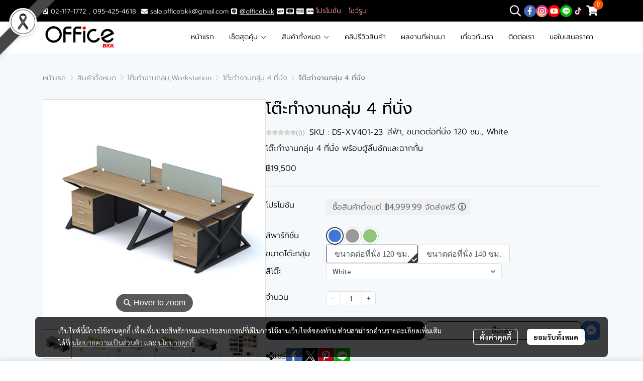

--- FILE ---
content_type: text/html; charset=utf-8
request_url: https://www.officebkk.com/product/1751-3192/%E0%B9%82%E0%B8%95%E0%B9%8A%E0%B8%B0%E0%B8%97%E0%B8%B3%E0%B8%87%E0%B8%B2%E0%B8%99%E0%B8%81%E0%B8%A5%E0%B8%B8%E0%B9%88%E0%B8%A1-4-%E0%B8%97%E0%B8%B5%E0%B9%88%E0%B8%99%E0%B8%B1%E0%B9%88%E0%B8%87
body_size: 166145
content:
<!doctype html>
<html data-n-head-ssr lang="en" data-n-head="%7B%22lang%22:%7B%22ssr%22:%22en%22%7D%7D">
  <head >
    <title>โต๊ะทำงานกลุ่ม 4 ที่นั่ง </title><meta data-n-head="ssr" charset="utf-8"><meta data-n-head="ssr" name="viewport" content="width=device-width, initial-scale=1, maximum-scale=1, user-scalable=no"><meta data-n-head="ssr" data-hid="og:site_name" property="og:site_name" content="officebkk.com"><meta data-n-head="ssr" data-hid="twitter:card" name="twitter:card" content="summary_large_image"><meta data-n-head="ssr" data-hid="twitter:site" name="twitter:site" content="officebkk.com"><meta data-n-head="ssr" data-hid="facebook-domain-verification" name="facebook-domain-verification" content="xlvc4f1rx9gehxildyzkehk2nhp8zy"><meta data-n-head="ssr" data-hid="description" name="description" content="โต๊ะทำงานกลุ่ม 4 ที่นั่ง พร้อมตู้ลิ้นชักและฉากกั้น"><meta data-n-head="ssr" data-hid="Keywords" name="Keywords" content="โต๊ะทำงานกลุ่ม,โต๊ะทำงาน,โต๊ะทำงานกลุ่ม2ที่นั่ง,โต๊ะ,ตู้,เฟอร์นิเจอร์สำนักงาน,โต๊ะทำงานราคาถูก"><meta data-n-head="ssr" data-hid="og:type" property="og:type" content="product"><meta data-n-head="ssr" data-hid="og:title" property="og:title" content="โต๊ะทำงานกลุ่ม 4 ที่นั่ง "><meta data-n-head="ssr" data-hid="og:description" property="og:description" content="โต๊ะทำงานกลุ่ม 4 ที่นั่ง พร้อมตู้ลิ้นชักและฉากกั้น"><meta data-n-head="ssr" data-hid="og:url" property="og:url" content="https://www.officebkk.com/product/1751-3192/โต๊ะทำงานกลุ่ม-4-ที่นั่ง"><meta data-n-head="ssr" data-hid="og:image" property="og:image" content="https://image.makewebeasy.net/makeweb/m_1200x600/STLV9w8AK/DefaultData/DS_X401_CA_BL_ปก.jpg?v=202405291424"><meta data-n-head="ssr" data-hid="twitter:title" name="twitter:title" content="โต๊ะทำงานกลุ่ม 4 ที่นั่ง "><meta data-n-head="ssr" data-hid="twitter:description" name="twitter:description" content="โต๊ะทำงานกลุ่ม 4 ที่นั่ง พร้อมตู้ลิ้นชักและฉากกั้น"><meta data-n-head="ssr" data-hid="twitter:image" name="twitter:image" content="https://image.makewebeasy.net/makeweb/m_1200x600/STLV9w8AK/DefaultData/DS_X401_CA_BL_ปก.jpg?v=202405291424"><meta data-n-head="ssr" data-hid="twitter:domain" name="twitter:domain" content="https://www.officebkk.com/product/1751-3192/โต๊ะทำงานกลุ่ม-4-ที่นั่ง"><link data-n-head="ssr" rel="dns-prefetch" href="https://image.makewebeasy.net/"><link data-n-head="ssr" rel="dns-prefetch" href="https://cloud.makewebstatic.com/"><link data-n-head="ssr" rel="preconnect" href="https://fonts.gstatic.com"><link data-n-head="ssr" rel="preload" as="style" href="https://cloud.makewebstatic.com/makeweb/prod/frontend/static/css/font-google/font-google.css?v=20250324_1153"><link data-n-head="ssr" rel="preload" as="style" href="https://cloud.makewebstatic.com/makeweb/prod/frontend/static/css/bootstrap-custom.min.css?v=20250324_1153"><link data-n-head="ssr" rel="preload" as="style" href="https://cloud.makewebstatic.com/makeweb/prod/frontend/static/css/customer-main.min.css?v=20250324_1153"><link data-n-head="ssr" rel="stylesheet" href="https://cloud.makewebstatic.com/makeweb/prod/frontend/static/css/font-google/font-google.css?v=20250324_1153"><link data-n-head="ssr" rel="stylesheet" href="https://cloud.makewebstatic.com/makeweb/prod/frontend/static/css/bootstrap-custom.min.css?v=20250324_1153"><link data-n-head="ssr" rel="stylesheet" href="https://cloud.makewebstatic.com/makeweb/prod/frontend/static/css/vue-slick-carousel.min.css?v=20250324_1153"><link data-n-head="ssr" rel="stylesheet" href="https://cloud.makewebstatic.com/makeweb/prod/frontend/static/css/customer-main.min.css?v=20250324_1153"><link data-n-head="ssr" rel="icon" type="image/x-icon" href="https://image.makewebeasy.net/makeweb/0/STLV9w8AK/attach_file/favicon/favicon_20250927070538-0.ico?v=202405291424"><link data-n-head="ssr" rel="apple-touch-icon" sizes="180x180" href="https://image.makewebeasy.net/makeweb/0/STLV9w8AK/attach_file/favicon/favicon_20250927070538-0.ico?v=202405291424"><link data-n-head="ssr" rel="shortcut icon" type="image/x-icon" href="https://image.makewebeasy.net/makeweb/0/STLV9w8AK/attach_file/favicon/favicon_20250927070538-0.ico?v=202405291424"><link data-n-head="ssr" rel="icon" type="image/x-icon" href="https://image.makewebeasy.net/makeweb/0/STLV9w8AK/attach_file/favicon/favicon_20250927070538-0.ico?v=202405291424"><link data-n-head="ssr" rel="icon" type="image/x-icon" href="https://image.makewebeasy.net/makeweb/0/STLV9w8AK/attach_file/favicon/favicon_20250927070538-0.ico?v=202405291424"><link data-n-head="ssr" rel="apple-touch-icon" sizes="180x180" href="https://image.makewebeasy.net/makeweb/0/STLV9w8AK/attach_file/favicon/favicon_20250927070538-0.ico?v=202405291424"><link data-n-head="ssr" rel="shortcut icon" type="image/x-icon" href="https://image.makewebeasy.net/makeweb/0/STLV9w8AK/attach_file/favicon/favicon_20250927070538-0.ico?v=202405291424"><link data-n-head="ssr" rel="icon" type="image/x-icon" href="https://image.makewebeasy.net/makeweb/0/STLV9w8AK/attach_file/favicon/favicon_20250927070538-0.ico?v=202405291424"><link data-n-head="ssr" rel="alternate" href="https://www.officebkk.com/product/1751-3192/%E0%B9%82%E0%B8%95%E0%B9%8A%E0%B8%B0%E0%B8%97%E0%B8%B3%E0%B8%87%E0%B8%B2%E0%B8%99%E0%B8%81%E0%B8%A5%E0%B8%B8%E0%B9%88%E0%B8%A1-4-%E0%B8%97%E0%B8%B5%E0%B9%88%E0%B8%99%E0%B8%B1%E0%B9%88%E0%B8%87" hreflang="x-default"><link data-n-head="ssr" rel="canonical" href="https://www.officebkk.com/product/1751-3192/%E0%B9%82%E0%B8%95%E0%B9%8A%E0%B8%B0%E0%B8%97%E0%B8%B3%E0%B8%87%E0%B8%B2%E0%B8%99%E0%B8%81%E0%B8%A5%E0%B8%B8%E0%B9%88%E0%B8%A1-4-%E0%B8%97%E0%B8%B5%E0%B9%88%E0%B8%99%E0%B8%B1%E0%B9%88%E0%B8%87"><link data-n-head="ssr" rel="preload" as="font" type="font/woff2" crossorigin="anonymous" data-family="Sarabun" href="https://fonts.gstatic.com/s/sarabun/v15/DtVjJx26TKEr37c9aAFJn3YO5gjupg.woff2"><link data-n-head="ssr" rel="preload" as="font" type="font/woff2" crossorigin="anonymous" data-family="Sarabun" href="https://fonts.gstatic.com/s/sarabun/v15/DtVjJx26TKEr37c9aBpJn3YO5gjupg.woff2"><link data-n-head="ssr" rel="preload" as="font" type="font/woff2" crossorigin="anonymous" data-family="Sarabun" href="https://fonts.gstatic.com/s/sarabun/v15/DtVjJx26TKEr37c9aBtJn3YO5gjupg.woff2"><link data-n-head="ssr" rel="preload" as="font" type="font/woff2" crossorigin="anonymous" data-family="Sarabun" href="https://fonts.gstatic.com/s/sarabun/v15/DtVjJx26TKEr37c9aBVJn3YO5gg.woff2"><link data-n-head="ssr" rel="preload" as="font" type="font/woff2" crossorigin="anonymous" data-family="Sarabun" href="https://fonts.gstatic.com/s/sarabun/v15/DtVmJx26TKEr37c9YK5sik8s6yLUrwB0lw.woff2"><link data-n-head="ssr" rel="preload" as="font" type="font/woff2" crossorigin="anonymous" data-family="Sarabun" href="https://fonts.gstatic.com/s/sarabun/v15/DtVmJx26TKEr37c9YK5silQs6yLUrwB0lw.woff2"><link data-n-head="ssr" rel="preload" as="font" type="font/woff2" crossorigin="anonymous" data-family="Sarabun" href="https://fonts.gstatic.com/s/sarabun/v15/DtVmJx26TKEr37c9YK5silUs6yLUrwB0lw.woff2"><link data-n-head="ssr" rel="preload" as="font" type="font/woff2" crossorigin="anonymous" data-family="Sarabun" href="https://fonts.gstatic.com/s/sarabun/v15/DtVmJx26TKEr37c9YK5silss6yLUrwA.woff2"><link data-n-head="ssr" rel="preload" as="font" type="font/woff2" crossorigin="anonymous" data-family="Prompt" href="https://fonts.gstatic.com/s/prompt/v10/-W__XJnvUD7dzB2KdNodREEje60k.woff2"><link data-n-head="ssr" rel="preload" as="font" type="font/woff2" crossorigin="anonymous" data-family="Prompt" href="https://fonts.gstatic.com/s/prompt/v10/-W__XJnvUD7dzB2Kb9odREEje60k.woff2"><link data-n-head="ssr" rel="preload" as="font" type="font/woff2" crossorigin="anonymous" data-family="Prompt" href="https://fonts.gstatic.com/s/prompt/v10/-W__XJnvUD7dzB2KbtodREEje60k.woff2"><link data-n-head="ssr" rel="preload" as="font" type="font/woff2" crossorigin="anonymous" data-family="Prompt" href="https://fonts.gstatic.com/s/prompt/v10/-W__XJnvUD7dzB2KYNodREEjew.woff2"><link data-n-head="ssr" rel="preload" as="font" type="font/woff2" crossorigin="anonymous" data-family="Prompt" href="https://fonts.gstatic.com/s/prompt/v10/-W_8XJnvUD7dzB2C2_8IfWMuUZctdhow.woff2"><link data-n-head="ssr" rel="preload" as="font" type="font/woff2" crossorigin="anonymous" data-family="Prompt" href="https://fonts.gstatic.com/s/prompt/v10/-W_8XJnvUD7dzB2C2_8IZmMuUZctdhow.woff2"><link data-n-head="ssr" rel="preload" as="font" type="font/woff2" crossorigin="anonymous" data-family="Prompt" href="https://fonts.gstatic.com/s/prompt/v10/-W_8XJnvUD7dzB2C2_8IZ2MuUZctdhow.woff2"><link data-n-head="ssr" rel="preload" as="font" type="font/woff2" crossorigin="anonymous" data-family="Prompt" href="https://fonts.gstatic.com/s/prompt/v10/-W_8XJnvUD7dzB2C2_8IaWMuUZctdg.woff2"><link data-n-head="ssr" rel="preload" as="font" type="font/woff2" crossorigin="anonymous" data-family="Prompt Light" href="https://fonts.gstatic.com/s/prompt/v10/-W_8XJnvUD7dzB2Cy_gIfWMuUZctdhow.woff2"><link data-n-head="ssr" rel="preload" as="font" type="font/woff2" crossorigin="anonymous" data-family="Prompt Light" href="https://fonts.gstatic.com/s/prompt/v10/-W_8XJnvUD7dzB2Cy_gIZmMuUZctdhow.woff2"><link data-n-head="ssr" rel="preload" as="font" type="font/woff2" crossorigin="anonymous" data-family="Prompt Light" href="https://fonts.gstatic.com/s/prompt/v10/-W_8XJnvUD7dzB2Cy_gIZ2MuUZctdhow.woff2"><link data-n-head="ssr" rel="preload" as="font" type="font/woff2" crossorigin="anonymous" data-family="Prompt Light" href="https://fonts.gstatic.com/s/prompt/v10/-W_8XJnvUD7dzB2Cy_gIaWMuUZctdg.woff2"><link data-n-head="ssr" rel="preload" as="font" type="font/woff2" crossorigin="anonymous" data-family="Prompt Light" href="https://fonts.gstatic.com/s/prompt/v10/-W_8XJnvUD7dzB2Ck_kIfWMuUZctdhow.woff2"><link data-n-head="ssr" rel="preload" as="font" type="font/woff2" crossorigin="anonymous" data-family="Prompt Light" href="https://fonts.gstatic.com/s/prompt/v10/-W_8XJnvUD7dzB2Ck_kIZmMuUZctdhow.woff2"><link data-n-head="ssr" rel="preload" as="font" type="font/woff2" crossorigin="anonymous" data-family="Prompt Light" href="https://fonts.gstatic.com/s/prompt/v10/-W_8XJnvUD7dzB2Ck_kIZ2MuUZctdhow.woff2"><link data-n-head="ssr" rel="preload" as="font" type="font/woff2" crossorigin="anonymous" data-family="Prompt Light" href="https://fonts.gstatic.com/s/prompt/v10/-W_8XJnvUD7dzB2Ck_kIaWMuUZctdg.woff2"><style data-n-head="ssr"></style><style data-n-head="ssr">:root { --tpc-1: 255,255,255;--tpc-11: 255,255,255;--tpc-12: 221,221,221;--tpc-13: 136,136,136;--tpc-14: 51,51,51;--tpc-15: 0,0,0;--tpc-2: 245,125,125;--tpc-21: 255,156,156;--tpc-22: 245,125,125;--tpc-23: 184,94,94;--tpc-24: 123,63,63;--tpc-25: 61,31,31;--tpc-3: 240,161,161;--tpc-31: 255,201,201;--tpc-32: 240,161,161;--tpc-33: 180,121,121;--tpc-34: 120,81,81;--tpc-35: 60,40,40;--tpc-4: 250,212,212;--tpc-41: 250,212,212;--tpc-42: 200,170,170;--tpc-43: 150,127,127;--tpc-44: 100,85,85;--tpc-45: 50,42,42;--tpc-5: 255,242,242;--tpc-51: 255,242,242;--tpc-52: 204,194,194;--tpc-53: 153,145,145;--tpc-54: 102,97,97;--tpc-55: 51,48,48 }</style><script data-n-head="ssr" src="https://accounts.google.com/gsi/client" async defer></script><script data-n-head="ssr" src="https://www.instagram.com/embed.js" async></script><script data-n-head="ssr" src="https://cloud.makewebstatic.com/makeweb/prod/frontend/static/js/newrelic/prod/newrelic-all.js?v=20250324_1153"></script><script data-n-head="ssr" data-hid="googleanlytic_head_1" async src="https://www.googletagmanager.com/gtag/js?id=G-G2B9J0NKGS"></script><script data-n-head="ssr" data-hid="googleanlytic_head_2"> window.dataLayer = window.dataLayer || []; function gtag(){dataLayer.push(arguments);} gtag('js', new Date()); gtag('config', 'G-G2B9J0NKGS'); </script><script data-n-head="ssr" data-hid="facebookpixel_head_1"> !function(f,b,e,v,n,t,s) {if(f.fbq)return;n=f.fbq=function(){n.callMethod? n.callMethod.apply(n,arguments):n.queue.push(arguments)}; if(!f._fbq)f._fbq=n;n.push=n;n.loaded=!0;n.version='2.0'; n.queue=[];t=b.createElement(e);t.async=!0; t.src=v;s=b.getElementsByTagName(e)[0]; s.parentNode.insertBefore(t,s)}(window, document,'script', 'https://connect.facebook.net/en_US/fbevents.js'); fbq('init', '359853106404184'); fbq('track', 'PageView'); </script><script data-n-head="ssr" data-hid="googletagmanager_head_1">(function(w,d,s,l,i){w[l]=w[l]||[];w[l].push({'gtm.start': new Date().getTime(),event:'gtm.js'});var f=d.getElementsByTagName(s)[0], j=d.createElement(s),dl=l!='dataLayer'?'&l='+l:'';j.async=true;j.src= 'https://www.googletagmanager.com/gtm.js?id='+i+dl;f.parentNode.insertBefore(j,f); })(window,document,'script','dataLayer','GTM-56MJDKR');</script><script data-n-head="ssr" data-hid="linetag_head_1"> (function(g,d,o){ g._ltq=g._ltq||[];g._lt=g._lt||function(){g._ltq.push(arguments)}; var h=location.protocol==='https:'?'https://d.line-scdn.net':'http://d.line-cdn.net'; var s=d.createElement('script');s.async=1; s.src=o||h+'/n/line_tag/public/release/v1/lt.js'; var t=d.getElementsByTagName('script')[0];t.parentNode.insertBefore(s,t); })(window, document); _lt('init', { customerType: 'lap', tagId: '36d8eaf4-a497-48bb-99ca-4f412850483c' }); _lt('send', 'pv', ['36d8eaf4-a497-48bb-99ca-4f412850483c']); </script><script data-n-head="ssr" data-hid="googleadword_head_1"> gtag('event', 'conversion', { 'send_to': 'AW-11259831491/bTXXCIfRvPgYEMPJjfkp', 'value': 1.5, 'currency': 'THB' }); </script><script data-n-head="ssr" async src="https://www.googletagmanager.com/gtag/js?id=AW-11328086529"></script><script data-n-head="ssr">
  window.dataLayer = window.dataLayer || [];
  function gtag(){dataLayer.push(arguments);}
  gtag('js', new Date());

  gtag('config', 'AW-11328086529');
</script><script data-n-head="nuxt-jsonld" data-hid="nuxt-jsonld-64212d5f" type="application/ld+json">{"@context":"https://schema.org","@type":"Product","image":[]}</script><noscript data-n-head="ssr" data-hid="facebookpixel_head_2"><img height="1" width="1" style="display:none" src="https://www.facebook.com/tr?id=359853106404184&ev=PageView&noscript=1" /></noscript><noscript data-n-head="ssr" data-hid="facebookpixel_head_3"><img height="1" width="1" style="display:none" src="https://www.facebook.com/tr?id=359853106404184&ev=PageView&noscript=1" /></noscript><noscript data-n-head="ssr" data-hid="linetag_head_2"><img height="1" width="1" style="display:none" src="https://tr.line.me/tag.gif?c_t=lap&t_id=36d8eaf4-a497-48bb-99ca-4f412850483c&e=pv&noscript=1" /></noscript><noscript data-n-head="ssr" data-hid="linetag_head_3"><img height="1" width="1" style="display:none" src="https://tr.line.me/tag.gif?c_t=lap&t_id=36d8eaf4-a497-48bb-99ca-4f412850483c&e=pv&noscript=1" /></noscript><link rel="preload" href="https://cloud.makewebstatic.com/makeweb/prod/frontend/_nuxt/28af6d2.js" as="script"><link rel="preload" href="https://cloud.makewebstatic.com/makeweb/prod/frontend/_nuxt/41b6a26.js" as="script"><link rel="preload" href="https://cloud.makewebstatic.com/makeweb/prod/frontend/_nuxt/ebaa57f.js" as="script"><link rel="preload" href="https://cloud.makewebstatic.com/makeweb/prod/frontend/_nuxt/3aa1b1c.js" as="script"><link rel="preload" href="https://cloud.makewebstatic.com/makeweb/prod/frontend/_nuxt/6ffee21.js" as="script"><link rel="preload" href="https://cloud.makewebstatic.com/makeweb/prod/frontend/_nuxt/d56568d.js" as="script"><link rel="preload" href="https://cloud.makewebstatic.com/makeweb/prod/frontend/_nuxt/0d7e15f.js" as="script"><link rel="preload" href="https://cloud.makewebstatic.com/makeweb/prod/frontend/_nuxt/a3d352a.js" as="script"><link rel="preload" href="https://cloud.makewebstatic.com/makeweb/prod/frontend/_nuxt/f53b2fe.js" as="script"><link rel="preload" href="https://cloud.makewebstatic.com/makeweb/prod/frontend/_nuxt/5d4f43f.js" as="script"><link rel="preload" href="https://cloud.makewebstatic.com/makeweb/prod/frontend/_nuxt/7cdc7ca.js" as="script"><link rel="preload" href="https://cloud.makewebstatic.com/makeweb/prod/frontend/_nuxt/5982cdf.js" as="script"><link rel="preload" href="https://cloud.makewebstatic.com/makeweb/prod/frontend/_nuxt/ecbcebb.js" as="script"><link rel="preload" href="https://cloud.makewebstatic.com/makeweb/prod/frontend/_nuxt/18b6922.js" as="script"><link rel="preload" href="https://cloud.makewebstatic.com/makeweb/prod/frontend/_nuxt/188c166.js" as="script"><link rel="preload" href="https://cloud.makewebstatic.com/makeweb/prod/frontend/_nuxt/f47bc60.js" as="script"><link rel="preload" href="https://cloud.makewebstatic.com/makeweb/prod/frontend/_nuxt/6301164.js" as="script"><link rel="preload" href="https://cloud.makewebstatic.com/makeweb/prod/frontend/_nuxt/02972db.js" as="script"><link rel="preload" href="https://cloud.makewebstatic.com/makeweb/prod/frontend/_nuxt/7f8913b.js" as="script"><link rel="preload" href="https://cloud.makewebstatic.com/makeweb/prod/frontend/_nuxt/8a93416.js" as="script"><link rel="preload" href="https://cloud.makewebstatic.com/makeweb/prod/frontend/_nuxt/75d169a.js" as="script"><link rel="preload" href="https://cloud.makewebstatic.com/makeweb/prod/frontend/_nuxt/d35bd43.js" as="script"><link rel="preload" href="https://cloud.makewebstatic.com/makeweb/prod/frontend/_nuxt/2d871e1.js" as="script"><link rel="preload" href="https://cloud.makewebstatic.com/makeweb/prod/frontend/_nuxt/f1f13c9.js" as="script"><link rel="preload" href="https://cloud.makewebstatic.com/makeweb/prod/frontend/_nuxt/6abc3f7.js" as="script"><style data-vue-ssr-id="10c4c7f9:0 287cb492:0 670df54c:0 ce243306:0 71336ca0:0 0baf3902:0 3191d5ad:0 84455a9e:0 4fba6f17:0 570e44ff:0 3055cbc2:0 266e12e4:0 602899ba:0 7aa811ac:0 0fb8c665:0 40df6c5c:0 4d0d91b2:0 b01c463c:0 7882147a:0 1555d9e7:0 906cb01a:0 4b524dd8:0 85913bb6:0 09034e42:0 288bf435:0 18fa03ba:0 07efe336:0 abe62e82:0 fa33f67c:0 6a4b410d:0 4072fa31:0 3ed4b61e:0 6f96051b:0 8c44080e:0 d898079a:0 49730e22:0 6c7efb79:0 c229dc2e:0 62bc62ed:0 15a9fe75:0 1a271b19:0 001fc482:0 7d3c9009:0 1a134cbe:0 14a50d1a:0 c308586c:0 60646444:0 2ba609c8:0 58e48688:0 616c28bc:0 0fb2879e:0 2d106dc5:0 77ddbd60:0 62829eb9:0 2184a101:0">@font-face{font-family:"Kunlasatri";font-display:swap;src:url(https://cloud.makewebstatic.com/makeweb/prod/frontend/_nuxt/fonts/kunlasatri.505d802.ttf) format("truetype");font-weight:400;font-style:normal}@font-face{font-family:"Kunlasatri";font-display:swap;src:url(https://cloud.makewebstatic.com/makeweb/prod/frontend/_nuxt/fonts/Kunlasatri-Bold.53b8650.ttf) format("truetype");font-weight:700;font-style:normal}@font-face{font-family:"Kunlasatri Light";font-display:swap;src:url(https://cloud.makewebstatic.com/makeweb/prod/frontend/_nuxt/fonts/Kunlasatri-Light.7b152a6.ttf) format("truetype");font-weight:400;font-style:normal}@font-face{font-family:"Kunlasatri Light";font-display:swap;src:url(https://cloud.makewebstatic.com/makeweb/prod/frontend/_nuxt/fonts/Kunlasatri-Bold.53b8650.ttf) format("truetype");font-weight:700;font-style:normal}@font-face{font-family:"opensans-lightItalic";font-display:swap;src:url(https://cloud.makewebstatic.com/makeweb/prod/frontend/_nuxt/fonts/opensans-lightitalic-1.a2631da.eot);src:url(https://cloud.makewebstatic.com/makeweb/prod/frontend/_nuxt/fonts/opensans-lightitalic-1.a2631da.eot?#iefix) format("embedded-opentype"),url(https://cloud.makewebstatic.com/makeweb/prod/frontend/_nuxt/fonts/opensans-lightitalic-1.a682bd1.woff) format("woff"),url(https://cloud.makewebstatic.com/makeweb/prod/frontend/_nuxt/fonts/opensans-lightitalic-1.01e5dce.ttf) format("truetype"),url(https://cloud.makewebstatic.com/makeweb/prod/frontend/_nuxt/img/opensans-lightitalic-1.7479cd5.svg#opensanslightitalic) format("svg");font-weight:400;font-style:normal}@font-face{font-family:"Supermarket";font-display:swap;src:url(https://cloud.makewebstatic.com/makeweb/prod/frontend/_nuxt/fonts/supermarket.0861321.eot);src:url(https://cloud.makewebstatic.com/makeweb/prod/frontend/_nuxt/fonts/supermarket.0861321.eot?#iefix) format("embedded-opentype"),url(https://cloud.makewebstatic.com/makeweb/prod/frontend/_nuxt/fonts/supermarket.d407f4e.woff2) format("woff2"),url(https://cloud.makewebstatic.com/makeweb/prod/frontend/_nuxt/fonts/supermarket.c5d0788.woff) format("woff"),url(https://cloud.makewebstatic.com/makeweb/prod/frontend/_nuxt/fonts/supermarket.a46db88.ttf) format("truetype"),url(https://cloud.makewebstatic.com/makeweb/prod/frontend/_nuxt/img/supermarket.fb60959.svg#supermarketregular) format("svg");font-weight:400;font-style:normal}@font-face{font-family:Quark Bold;font-display:swap;src:url(https://cloud.makewebstatic.com/makeweb/prod/frontend/_nuxt/fonts/quark-bold.c09a637.eot);src:url(https://cloud.makewebstatic.com/makeweb/prod/frontend/_nuxt/fonts/quark-bold.c09a637.eot?#iefix) format("embedded-opentype"),url(https://cloud.makewebstatic.com/makeweb/prod/frontend/_nuxt/fonts/quark-bold.7b6af80.woff2) format("woff2"),url(https://cloud.makewebstatic.com/makeweb/prod/frontend/_nuxt/fonts/quark-bold.cd5b1f6.woff) format("woff"),url(https://cloud.makewebstatic.com/makeweb/prod/frontend/_nuxt/fonts/quark-bold.48390be.ttf) format("truetype"),url(https://cloud.makewebstatic.com/makeweb/prod/frontend/_nuxt/img/quark-bold.879cb88.svg#quarkbold) format("svg");font-weight:400;font-style:normal}@font-face{font-family:"Quark";font-display:swap;src:url(https://cloud.makewebstatic.com/makeweb/prod/frontend/_nuxt/fonts/Quark-Light.b318fb0.otf) format("opentype");font-weight:400;font-style:normal}@font-face{font-family:"Quark";font-display:swap;src:url(https://cloud.makewebstatic.com/makeweb/prod/frontend/_nuxt/fonts/Quark-Bold.d662c7e.otf) format("opentype");font-weight:700;font-style:normal}@font-face{font-family:"Waffle";font-display:swap;src:url(https://cloud.makewebstatic.com/makeweb/prod/frontend/_nuxt/fonts/WaffleRegular.707b2e7.eot);src:url(https://cloud.makewebstatic.com/makeweb/prod/frontend/_nuxt/fonts/WaffleRegular.707b2e7.eot?#iefix) format("embedded-opentype"),url(https://cloud.makewebstatic.com/makeweb/prod/frontend/_nuxt/fonts/WaffleRegular.133c0ff.woff2) format("woff2"),url(https://cloud.makewebstatic.com/makeweb/prod/frontend/_nuxt/fonts/WaffleRegular.e75cef9.woff) format("woff"),url(https://cloud.makewebstatic.com/makeweb/prod/frontend/_nuxt/fonts/WaffleRegular.036f9dc.ttf) format("truetype"),url(https://cloud.makewebstatic.com/makeweb/prod/frontend/_nuxt/img/WaffleRegular.51dc90f.svg#waffle_regularregular) format("svg");font-weight:400;font-style:normal}
/*!
 * Font Awesome Pro 5.2.0 by @fontawesome - https://fontawesome.com
 * License - https://fontawesome.com/license (Commercial License)
 */.fa,.fab,.fal,.far,.fas{-moz-osx-font-smoothing:grayscale;-webkit-font-smoothing:antialiased;display:inline-block;font-style:normal;font-feature-settings:normal;font-variant:normal;text-rendering:auto;line-height:1}.fa-lg{font-size:1.33333em;line-height:.75em;vertical-align:-.0667em}.fa-xs{font-size:.75em}.fa-sm{font-size:.875em}.fa-1x{font-size:1em}.fa-2x{font-size:2em}.fa-3x{font-size:3em}.fa-4x{font-size:4em}.fa-5x{font-size:5em}.fa-6x{font-size:6em}.fa-7x{font-size:7em}.fa-8x{font-size:8em}.fa-9x{font-size:9em}.fa-10x{font-size:10em}.fa-fw{text-align:center;width:1.25em}.fa-ul{list-style-type:none;margin-left:2.5em;padding-left:0}.fa-ul>li{position:relative}.fa-li{left:-2em;position:absolute;text-align:center;width:2em;line-height:inherit}.fa-border{border:.08em solid #eee;border-radius:.1em;padding:.2em .25em .15em}.fa-pull-left{float:left}.fa-pull-right{float:right}.fa.fa-pull-left,.fab.fa-pull-left,.fal.fa-pull-left,.far.fa-pull-left,.fas.fa-pull-left{margin-right:.3em}.fa.fa-pull-right,.fab.fa-pull-right,.fal.fa-pull-right,.far.fa-pull-right,.fas.fa-pull-right{margin-left:.3em}.fa-spin{-webkit-animation:a 2s linear infinite;animation:a 2s linear infinite}.fa-pulse{-webkit-animation:a 1s steps(8) infinite;animation:a 1s steps(8) infinite}@-webkit-keyframes a{0%{transform:rotate(0deg)}to{transform:rotate(1turn)}}@keyframes a{0%{transform:rotate(0deg)}to{transform:rotate(1turn)}}.fa-rotate-90{-ms-filter:"progid:DXImageTransform.Microsoft.BasicImage(rotation=1)";transform:rotate(90deg)}.fa-rotate-180{-ms-filter:"progid:DXImageTransform.Microsoft.BasicImage(rotation=2)";transform:rotate(180deg)}.fa-rotate-270{-ms-filter:"progid:DXImageTransform.Microsoft.BasicImage(rotation=3)";transform:rotate(270deg)}.fa-flip-horizontal{-ms-filter:"progid:DXImageTransform.Microsoft.BasicImage(rotation=0, mirror=1)";transform:scaleX(-1)}.fa-flip-vertical{transform:scaleY(-1)}.fa-flip-horizontal.fa-flip-vertical,.fa-flip-vertical{-ms-filter:"progid:DXImageTransform.Microsoft.BasicImage(rotation=2, mirror=1)"}.fa-flip-horizontal.fa-flip-vertical{transform:scale(-1)}:root .fa-flip-horizontal,:root .fa-flip-vertical,:root .fa-rotate-90,:root .fa-rotate-180,:root .fa-rotate-270{filter:none}.fa-stack{display:inline-block;height:2em;line-height:2em;position:relative;vertical-align:middle;width:2em}.fa-stack-1x,.fa-stack-2x{left:0;position:absolute;text-align:center;width:100%}.fa-stack-1x{line-height:inherit}.fa-stack-2x{font-size:2em}.fa-inverse{color:#fff}.fa-500px:before{content:"\f26e"}.fa-accessible-icon:before{content:"\f368"}.fa-accusoft:before{content:"\f369"}.fa-address-book:before{content:"\f2b9"}.fa-address-card:before{content:"\f2bb"}.fa-adjust:before{content:"\f042"}.fa-adn:before{content:"\f170"}.fa-adversal:before{content:"\f36a"}.fa-affiliatetheme:before{content:"\f36b"}.fa-air-freshener:before{content:"\f5d0"}.fa-alarm-clock:before{content:"\f34e"}.fa-algolia:before{content:"\f36c"}.fa-align-center:before{content:"\f037"}.fa-align-justify:before{content:"\f039"}.fa-align-left:before{content:"\f036"}.fa-align-right:before{content:"\f038"}.fa-allergies:before{content:"\f461"}.fa-amazon:before{content:"\f270"}.fa-amazon-pay:before{content:"\f42c"}.fa-ambulance:before{content:"\f0f9"}.fa-american-sign-language-interpreting:before{content:"\f2a3"}.fa-amilia:before{content:"\f36d"}.fa-anchor:before{content:"\f13d"}.fa-android:before{content:"\f17b"}.fa-angellist:before{content:"\f209"}.fa-angle-double-down:before{content:"\f103"}.fa-angle-double-left:before{content:"\f100"}.fa-angle-double-right:before{content:"\f101"}.fa-angle-double-up:before{content:"\f102"}.fa-angle-down:before{content:"\f107"}.fa-angle-left:before{content:"\f104"}.fa-angle-right:before{content:"\f105"}.fa-angle-up:before{content:"\f106"}.fa-angry:before{content:"\f556"}.fa-angrycreative:before{content:"\f36e"}.fa-angular:before{content:"\f420"}.fa-app-store:before{content:"\f36f"}.fa-app-store-ios:before{content:"\f370"}.fa-apper:before{content:"\f371"}.fa-apple:before{content:"\f179"}.fa-apple-alt:before{content:"\f5d1"}.fa-apple-pay:before{content:"\f415"}.fa-archive:before{content:"\f187"}.fa-archway:before{content:"\f557"}.fa-arrow-alt-circle-down:before{content:"\f358"}.fa-arrow-alt-circle-left:before{content:"\f359"}.fa-arrow-alt-circle-right:before{content:"\f35a"}.fa-arrow-alt-circle-up:before{content:"\f35b"}.fa-arrow-alt-down:before{content:"\f354"}.fa-arrow-alt-from-bottom:before{content:"\f346"}.fa-arrow-alt-from-left:before{content:"\f347"}.fa-arrow-alt-from-right:before{content:"\f348"}.fa-arrow-alt-from-top:before{content:"\f349"}.fa-arrow-alt-left:before{content:"\f355"}.fa-arrow-alt-right:before{content:"\f356"}.fa-arrow-alt-square-down:before{content:"\f350"}.fa-arrow-alt-square-left:before{content:"\f351"}.fa-arrow-alt-square-right:before{content:"\f352"}.fa-arrow-alt-square-up:before{content:"\f353"}.fa-arrow-alt-to-bottom:before{content:"\f34a"}.fa-arrow-alt-to-left:before{content:"\f34b"}.fa-arrow-alt-to-right:before{content:"\f34c"}.fa-arrow-alt-to-top:before{content:"\f34d"}.fa-arrow-alt-up:before{content:"\f357"}.fa-arrow-circle-down:before{content:"\f0ab"}.fa-arrow-circle-left:before{content:"\f0a8"}.fa-arrow-circle-right:before{content:"\f0a9"}.fa-arrow-circle-up:before{content:"\f0aa"}.fa-arrow-down:before{content:"\f063"}.fa-arrow-from-bottom:before{content:"\f342"}.fa-arrow-from-left:before{content:"\f343"}.fa-arrow-from-right:before{content:"\f344"}.fa-arrow-from-top:before{content:"\f345"}.fa-arrow-left:before{content:"\f060"}.fa-arrow-right:before{content:"\f061"}.fa-arrow-square-down:before{content:"\f339"}.fa-arrow-square-left:before{content:"\f33a"}.fa-arrow-square-right:before{content:"\f33b"}.fa-arrow-square-up:before{content:"\f33c"}.fa-arrow-to-bottom:before{content:"\f33d"}.fa-arrow-to-left:before{content:"\f33e"}.fa-arrow-to-right:before{content:"\f340"}.fa-arrow-to-top:before{content:"\f341"}.fa-arrow-up:before{content:"\f062"}.fa-arrows:before{content:"\f047"}.fa-arrows-alt:before{content:"\f0b2"}.fa-arrows-alt-h:before{content:"\f337"}.fa-arrows-alt-v:before{content:"\f338"}.fa-arrows-h:before{content:"\f07e"}.fa-arrows-v:before{content:"\f07d"}.fa-assistive-listening-systems:before{content:"\f2a2"}.fa-asterisk:before{content:"\f069"}.fa-asymmetrik:before{content:"\f372"}.fa-at:before{content:"\f1fa"}.fa-atlas:before{content:"\f558"}.fa-atom:before{content:"\f5d2"}.fa-atom-alt:before{content:"\f5d3"}.fa-audible:before{content:"\f373"}.fa-audio-description:before{content:"\f29e"}.fa-autoprefixer:before{content:"\f41c"}.fa-avianex:before{content:"\f374"}.fa-aviato:before{content:"\f421"}.fa-award:before{content:"\f559"}.fa-aws:before{content:"\f375"}.fa-backpack:before{content:"\f5d4"}.fa-backspace:before{content:"\f55a"}.fa-backward:before{content:"\f04a"}.fa-badge:before{content:"\f335"}.fa-badge-check:before{content:"\f336"}.fa-balance-scale:before{content:"\f24e"}.fa-balance-scale-left:before{content:"\f515"}.fa-balance-scale-right:before{content:"\f516"}.fa-ban:before{content:"\f05e"}.fa-band-aid:before{content:"\f462"}.fa-bandcamp:before{content:"\f2d5"}.fa-barcode:before{content:"\f02a"}.fa-barcode-alt:before{content:"\f463"}.fa-barcode-read:before{content:"\f464"}.fa-barcode-scan:before{content:"\f465"}.fa-bars:before{content:"\f0c9"}.fa-baseball:before{content:"\f432"}.fa-baseball-ball:before{content:"\f433"}.fa-basketball-ball:before{content:"\f434"}.fa-basketball-hoop:before{content:"\f435"}.fa-bath:before{content:"\f2cd"}.fa-battery-bolt:before{content:"\f376"}.fa-battery-empty:before{content:"\f244"}.fa-battery-full:before{content:"\f240"}.fa-battery-half:before{content:"\f242"}.fa-battery-quarter:before{content:"\f243"}.fa-battery-slash:before{content:"\f377"}.fa-battery-three-quarters:before{content:"\f241"}.fa-bed:before{content:"\f236"}.fa-beer:before{content:"\f0fc"}.fa-behance:before{content:"\f1b4"}.fa-behance-square:before{content:"\f1b5"}.fa-bell:before{content:"\f0f3"}.fa-bell-school:before{content:"\f5d5"}.fa-bell-school-slash:before{content:"\f5d6"}.fa-bell-slash:before{content:"\f1f6"}.fa-bezier-curve:before{content:"\f55b"}.fa-bicycle:before{content:"\f206"}.fa-bimobject:before{content:"\f378"}.fa-binoculars:before{content:"\f1e5"}.fa-birthday-cake:before{content:"\f1fd"}.fa-bitbucket:before{content:"\f171"}.fa-bitcoin:before{content:"\f379"}.fa-bity:before{content:"\f37a"}.fa-black-tie:before{content:"\f27e"}.fa-blackberry:before{content:"\f37b"}.fa-blanket:before{content:"\f498"}.fa-blender:before{content:"\f517"}.fa-blind:before{content:"\f29d"}.fa-blogger:before{content:"\f37c"}.fa-blogger-b:before{content:"\f37d"}.fa-bluetooth:before{content:"\f293"}.fa-bluetooth-b:before{content:"\f294"}.fa-bold:before{content:"\f032"}.fa-bolt:before{content:"\f0e7"}.fa-bomb:before{content:"\f1e2"}.fa-bone:before{content:"\f5d7"}.fa-bone-break:before{content:"\f5d8"}.fa-bong:before{content:"\f55c"}.fa-book:before{content:"\f02d"}.fa-book-alt:before{content:"\f5d9"}.fa-book-heart:before{content:"\f499"}.fa-book-open:before{content:"\f518"}.fa-book-reader:before{content:"\f5da"}.fa-bookmark:before{content:"\f02e"}.fa-books:before{content:"\f5db"}.fa-bowling-ball:before{content:"\f436"}.fa-bowling-pins:before{content:"\f437"}.fa-box:before{content:"\f466"}.fa-box-alt:before{content:"\f49a"}.fa-box-check:before{content:"\f467"}.fa-box-fragile:before{content:"\f49b"}.fa-box-full:before{content:"\f49c"}.fa-box-heart:before{content:"\f49d"}.fa-box-open:before{content:"\f49e"}.fa-box-up:before{content:"\f49f"}.fa-box-usd:before{content:"\f4a0"}.fa-boxes:before{content:"\f468"}.fa-boxes-alt:before{content:"\f4a1"}.fa-boxing-glove:before{content:"\f438"}.fa-braille:before{content:"\f2a1"}.fa-brain:before{content:"\f5dc"}.fa-briefcase:before{content:"\f0b1"}.fa-briefcase-medical:before{content:"\f469"}.fa-broadcast-tower:before{content:"\f519"}.fa-broom:before{content:"\f51a"}.fa-browser:before{content:"\f37e"}.fa-brush:before{content:"\f55d"}.fa-btc:before{content:"\f15a"}.fa-bug:before{content:"\f188"}.fa-building:before{content:"\f1ad"}.fa-bullhorn:before{content:"\f0a1"}.fa-bullseye:before{content:"\f140"}.fa-burn:before{content:"\f46a"}.fa-buromobelexperte:before{content:"\f37f"}.fa-bus:before{content:"\f207"}.fa-bus-alt:before{content:"\f55e"}.fa-bus-school:before{content:"\f5dd"}.fa-buysellads:before{content:"\f20d"}.fa-calculator:before{content:"\f1ec"}.fa-calendar:before{content:"\f133"}.fa-calendar-alt:before{content:"\f073"}.fa-calendar-check:before{content:"\f274"}.fa-calendar-edit:before{content:"\f333"}.fa-calendar-exclamation:before{content:"\f334"}.fa-calendar-minus:before{content:"\f272"}.fa-calendar-plus:before{content:"\f271"}.fa-calendar-times:before{content:"\f273"}.fa-camera:before{content:"\f030"}.fa-camera-alt:before{content:"\f332"}.fa-camera-retro:before{content:"\f083"}.fa-cannabis:before{content:"\f55f"}.fa-capsules:before{content:"\f46b"}.fa-car:before{content:"\f1b9"}.fa-car-alt:before{content:"\f5de"}.fa-car-battery:before{content:"\f5df"}.fa-car-bump:before{content:"\f5e0"}.fa-car-crash:before{content:"\f5e1"}.fa-car-garage:before{content:"\f5e2"}.fa-car-mechanic:before{content:"\f5e3"}.fa-car-side:before{content:"\f5e4"}.fa-car-tilt:before{content:"\f5e5"}.fa-car-wash:before{content:"\f5e6"}.fa-caret-circle-down:before{content:"\f32d"}.fa-caret-circle-left:before{content:"\f32e"}.fa-caret-circle-right:before{content:"\f330"}.fa-caret-circle-up:before{content:"\f331"}.fa-caret-down:before{content:"\f0d7"}.fa-caret-left:before{content:"\f0d9"}.fa-caret-right:before{content:"\f0da"}.fa-caret-square-down:before{content:"\f150"}.fa-caret-square-left:before{content:"\f191"}.fa-caret-square-right:before{content:"\f152"}.fa-caret-square-up:before{content:"\f151"}.fa-caret-up:before{content:"\f0d8"}.fa-cart-arrow-down:before{content:"\f218"}.fa-cart-plus:before{content:"\f217"}.fa-cc-amazon-pay:before{content:"\f42d"}.fa-cc-amex:before{content:"\f1f3"}.fa-cc-apple-pay:before{content:"\f416"}.fa-cc-diners-club:before{content:"\f24c"}.fa-cc-discover:before{content:"\f1f2"}.fa-cc-jcb:before{content:"\f24b"}.fa-cc-mastercard:before{content:"\f1f1"}.fa-cc-paypal:before{content:"\f1f4"}.fa-cc-stripe:before{content:"\f1f5"}.fa-cc-visa:before{content:"\f1f0"}.fa-centercode:before{content:"\f380"}.fa-certificate:before{content:"\f0a3"}.fa-chalkboard:before{content:"\f51b"}.fa-chalkboard-teacher:before{content:"\f51c"}.fa-charging-station:before{content:"\f5e7"}.fa-chart-area:before{content:"\f1fe"}.fa-chart-bar:before{content:"\f080"}.fa-chart-line:before{content:"\f201"}.fa-chart-pie:before{content:"\f200"}.fa-check:before{content:"\f00c"}.fa-check-circle:before{content:"\f058"}.fa-check-double:before{content:"\f560"}.fa-check-square:before{content:"\f14a"}.fa-chess:before{content:"\f439"}.fa-chess-bishop:before{content:"\f43a"}.fa-chess-bishop-alt:before{content:"\f43b"}.fa-chess-board:before{content:"\f43c"}.fa-chess-clock:before{content:"\f43d"}.fa-chess-clock-alt:before{content:"\f43e"}.fa-chess-king:before{content:"\f43f"}.fa-chess-king-alt:before{content:"\f440"}.fa-chess-knight:before{content:"\f441"}.fa-chess-knight-alt:before{content:"\f442"}.fa-chess-pawn:before{content:"\f443"}.fa-chess-pawn-alt:before{content:"\f444"}.fa-chess-queen:before{content:"\f445"}.fa-chess-queen-alt:before{content:"\f446"}.fa-chess-rook:before{content:"\f447"}.fa-chess-rook-alt:before{content:"\f448"}.fa-chevron-circle-down:before{content:"\f13a"}.fa-chevron-circle-left:before{content:"\f137"}.fa-chevron-circle-right:before{content:"\f138"}.fa-chevron-circle-up:before{content:"\f139"}.fa-chevron-double-down:before{content:"\f322"}.fa-chevron-double-left:before{content:"\f323"}.fa-chevron-double-right:before{content:"\f324"}.fa-chevron-double-up:before{content:"\f325"}.fa-chevron-down:before{content:"\f078"}.fa-chevron-left:before{content:"\f053"}.fa-chevron-right:before{content:"\f054"}.fa-chevron-square-down:before{content:"\f329"}.fa-chevron-square-left:before{content:"\f32a"}.fa-chevron-square-right:before{content:"\f32b"}.fa-chevron-square-up:before{content:"\f32c"}.fa-chevron-up:before{content:"\f077"}.fa-child:before{content:"\f1ae"}.fa-chrome:before{content:"\f268"}.fa-church:before{content:"\f51d"}.fa-circle:before{content:"\f111"}.fa-circle-notch:before{content:"\f1ce"}.fa-clipboard:before{content:"\f328"}.fa-clipboard-check:before{content:"\f46c"}.fa-clipboard-list:before{content:"\f46d"}.fa-clipboard-prescription:before{content:"\f5e8"}.fa-clock:before{content:"\f017"}.fa-clone:before{content:"\f24d"}.fa-closed-captioning:before{content:"\f20a"}.fa-cloud:before{content:"\f0c2"}.fa-cloud-download:before{content:"\f0ed"}.fa-cloud-download-alt:before{content:"\f381"}.fa-cloud-upload:before{content:"\f0ee"}.fa-cloud-upload-alt:before{content:"\f382"}.fa-cloudscale:before{content:"\f383"}.fa-cloudsmith:before{content:"\f384"}.fa-cloudversify:before{content:"\f385"}.fa-club:before{content:"\f327"}.fa-cocktail:before{content:"\f561"}.fa-code:before{content:"\f121"}.fa-code-branch:before{content:"\f126"}.fa-code-commit:before{content:"\f386"}.fa-code-merge:before{content:"\f387"}.fa-codepen:before{content:"\f1cb"}.fa-codiepie:before{content:"\f284"}.fa-coffee:before{content:"\f0f4"}.fa-cog:before{content:"\f013"}.fa-cogs:before{content:"\f085"}.fa-coins:before{content:"\f51e"}.fa-columns:before{content:"\f0db"}.fa-comment:before{content:"\f075"}.fa-comment-alt:before{content:"\f27a"}.fa-comment-alt-check:before{content:"\f4a2"}.fa-comment-alt-dots:before{content:"\f4a3"}.fa-comment-alt-edit:before{content:"\f4a4"}.fa-comment-alt-exclamation:before{content:"\f4a5"}.fa-comment-alt-lines:before{content:"\f4a6"}.fa-comment-alt-minus:before{content:"\f4a7"}.fa-comment-alt-plus:before{content:"\f4a8"}.fa-comment-alt-slash:before{content:"\f4a9"}.fa-comment-alt-smile:before{content:"\f4aa"}.fa-comment-alt-times:before{content:"\f4ab"}.fa-comment-check:before{content:"\f4ac"}.fa-comment-dots:before{content:"\f4ad"}.fa-comment-edit:before{content:"\f4ae"}.fa-comment-exclamation:before{content:"\f4af"}.fa-comment-lines:before{content:"\f4b0"}.fa-comment-minus:before{content:"\f4b1"}.fa-comment-plus:before{content:"\f4b2"}.fa-comment-slash:before{content:"\f4b3"}.fa-comment-smile:before{content:"\f4b4"}.fa-comment-times:before{content:"\f4b5"}.fa-comments:before{content:"\f086"}.fa-comments-alt:before{content:"\f4b6"}.fa-compact-disc:before{content:"\f51f"}.fa-compass:before{content:"\f14e"}.fa-compass-slash:before{content:"\f5e9"}.fa-compress:before{content:"\f066"}.fa-compress-alt:before{content:"\f422"}.fa-compress-wide:before{content:"\f326"}.fa-concierge-bell:before{content:"\f562"}.fa-connectdevelop:before{content:"\f20e"}.fa-container-storage:before{content:"\f4b7"}.fa-contao:before{content:"\f26d"}.fa-conveyor-belt:before{content:"\f46e"}.fa-conveyor-belt-alt:before{content:"\f46f"}.fa-cookie:before{content:"\f563"}.fa-cookie-bite:before{content:"\f564"}.fa-copy:before{content:"\f0c5"}.fa-copyright:before{content:"\f1f9"}.fa-couch:before{content:"\f4b8"}.fa-cpanel:before{content:"\f388"}.fa-creative-commons:before{content:"\f25e"}.fa-creative-commons-by:before{content:"\f4e7"}.fa-creative-commons-nc:before{content:"\f4e8"}.fa-creative-commons-nc-eu:before{content:"\f4e9"}.fa-creative-commons-nc-jp:before{content:"\f4ea"}.fa-creative-commons-nd:before{content:"\f4eb"}.fa-creative-commons-pd:before{content:"\f4ec"}.fa-creative-commons-pd-alt:before{content:"\f4ed"}.fa-creative-commons-remix:before{content:"\f4ee"}.fa-creative-commons-sa:before{content:"\f4ef"}.fa-creative-commons-sampling:before{content:"\f4f0"}.fa-creative-commons-sampling-plus:before{content:"\f4f1"}.fa-creative-commons-share:before{content:"\f4f2"}.fa-creative-commons-zero:before{content:"\f4f3"}.fa-credit-card:before{content:"\f09d"}.fa-credit-card-blank:before{content:"\f389"}.fa-credit-card-front:before{content:"\f38a"}.fa-cricket:before{content:"\f449"}.fa-crop:before{content:"\f125"}.fa-crop-alt:before{content:"\f565"}.fa-crosshairs:before{content:"\f05b"}.fa-crow:before{content:"\f520"}.fa-crown:before{content:"\f521"}.fa-css3:before{content:"\f13c"}.fa-css3-alt:before{content:"\f38b"}.fa-cube:before{content:"\f1b2"}.fa-cubes:before{content:"\f1b3"}.fa-curling:before{content:"\f44a"}.fa-cut:before{content:"\f0c4"}.fa-cuttlefish:before{content:"\f38c"}.fa-d-and-d:before{content:"\f38d"}.fa-dashcube:before{content:"\f210"}.fa-database:before{content:"\f1c0"}.fa-deaf:before{content:"\f2a4"}.fa-delicious:before{content:"\f1a5"}.fa-deploydog:before{content:"\f38e"}.fa-deskpro:before{content:"\f38f"}.fa-desktop:before{content:"\f108"}.fa-desktop-alt:before{content:"\f390"}.fa-deviantart:before{content:"\f1bd"}.fa-diagnoses:before{content:"\f470"}.fa-diamond:before{content:"\f219"}.fa-dice:before{content:"\f522"}.fa-dice-five:before{content:"\f523"}.fa-dice-four:before{content:"\f524"}.fa-dice-one:before{content:"\f525"}.fa-dice-six:before{content:"\f526"}.fa-dice-three:before{content:"\f527"}.fa-dice-two:before{content:"\f528"}.fa-digg:before{content:"\f1a6"}.fa-digital-ocean:before{content:"\f391"}.fa-digital-tachograph:before{content:"\f566"}.fa-diploma:before{content:"\f5ea"}.fa-directions:before{content:"\f5eb"}.fa-discord:before{content:"\f392"}.fa-discourse:before{content:"\f393"}.fa-divide:before{content:"\f529"}.fa-dizzy:before{content:"\f567"}.fa-dna:before{content:"\f471"}.fa-do-not-enter:before{content:"\f5ec"}.fa-dochub:before{content:"\f394"}.fa-docker:before{content:"\f395"}.fa-dollar-sign:before{content:"\f155"}.fa-dolly:before{content:"\f472"}.fa-dolly-empty:before{content:"\f473"}.fa-dolly-flatbed:before{content:"\f474"}.fa-dolly-flatbed-alt:before{content:"\f475"}.fa-dolly-flatbed-empty:before{content:"\f476"}.fa-donate:before{content:"\f4b9"}.fa-door-closed:before{content:"\f52a"}.fa-door-open:before{content:"\f52b"}.fa-dot-circle:before{content:"\f192"}.fa-dove:before{content:"\f4ba"}.fa-download:before{content:"\f019"}.fa-draft2digital:before{content:"\f396"}.fa-drafting-compass:before{content:"\f568"}.fa-draw-circle:before{content:"\f5ed"}.fa-draw-polygon:before{content:"\f5ee"}.fa-draw-square:before{content:"\f5ef"}.fa-dribbble:before{content:"\f17d"}.fa-dribbble-square:before{content:"\f397"}.fa-dropbox:before{content:"\f16b"}.fa-drum:before{content:"\f569"}.fa-drum-steelpan:before{content:"\f56a"}.fa-drupal:before{content:"\f1a9"}.fa-dumbbell:before{content:"\f44b"}.fa-dyalog:before{content:"\f399"}.fa-ear:before{content:"\f5f0"}.fa-earlybirds:before{content:"\f39a"}.fa-ebay:before{content:"\f4f4"}.fa-edge:before{content:"\f282"}.fa-edit:before{content:"\f044"}.fa-eject:before{content:"\f052"}.fa-elementor:before{content:"\f430"}.fa-ellipsis-h:before{content:"\f141"}.fa-ellipsis-h-alt:before{content:"\f39b"}.fa-ellipsis-v:before{content:"\f142"}.fa-ellipsis-v-alt:before{content:"\f39c"}.fa-ello:before{content:"\f5f1"}.fa-ember:before{content:"\f423"}.fa-empire:before{content:"\f1d1"}.fa-engine-warning:before{content:"\f5f2"}.fa-envelope:before{content:"\f0e0"}.fa-envelope-open:before{content:"\f2b6"}.fa-envelope-square:before{content:"\f199"}.fa-envira:before{content:"\f299"}.fa-equals:before{content:"\f52c"}.fa-eraser:before{content:"\f12d"}.fa-erlang:before{content:"\f39d"}.fa-ethereum:before{content:"\f42e"}.fa-etsy:before{content:"\f2d7"}.fa-euro-sign:before{content:"\f153"}.fa-exchange:before{content:"\f0ec"}.fa-exchange-alt:before{content:"\f362"}.fa-exclamation:before{content:"\f12a"}.fa-exclamation-circle:before{content:"\f06a"}.fa-exclamation-square:before{content:"\f321"}.fa-exclamation-triangle:before{content:"\f071"}.fa-expand:before{content:"\f065"}.fa-expand-alt:before{content:"\f424"}.fa-expand-arrows:before{content:"\f31d"}.fa-expand-arrows-alt:before{content:"\f31e"}.fa-expand-wide:before{content:"\f320"}.fa-expeditedssl:before{content:"\f23e"}.fa-external-link:before{content:"\f08e"}.fa-external-link-alt:before{content:"\f35d"}.fa-external-link-square:before{content:"\f14c"}.fa-external-link-square-alt:before{content:"\f360"}.fa-eye:before{content:"\f06e"}.fa-eye-dropper:before{content:"\f1fb"}.fa-eye-slash:before{content:"\f070"}.fa-facebook:before{content:"\f09a"}.fa-facebook-f:before{content:"\f39e"}.fa-facebook-messenger:before{content:"\f39f"}.fa-facebook-square:before{content:"\f082"}.fa-fast-backward:before{content:"\f049"}.fa-fast-forward:before{content:"\f050"}.fa-fax:before{content:"\f1ac"}.fa-feather:before{content:"\f52d"}.fa-feather-alt:before{content:"\f56b"}.fa-female:before{content:"\f182"}.fa-field-hockey:before{content:"\f44c"}.fa-fighter-jet:before{content:"\f0fb"}.fa-file:before{content:"\f15b"}.fa-file-alt:before{content:"\f15c"}.fa-file-archive:before{content:"\f1c6"}.fa-file-audio:before{content:"\f1c7"}.fa-file-certificate:before{content:"\f5f3"}.fa-file-check:before{content:"\f316"}.fa-file-code:before{content:"\f1c9"}.fa-file-contract:before{content:"\f56c"}.fa-file-download:before{content:"\f56d"}.fa-file-edit:before{content:"\f31c"}.fa-file-excel:before{content:"\f1c3"}.fa-file-exclamation:before{content:"\f31a"}.fa-file-export:before{content:"\f56e"}.fa-file-image:before{content:"\f1c5"}.fa-file-import:before{content:"\f56f"}.fa-file-invoice:before{content:"\f570"}.fa-file-invoice-dollar:before{content:"\f571"}.fa-file-medical:before{content:"\f477"}.fa-file-medical-alt:before{content:"\f478"}.fa-file-minus:before{content:"\f318"}.fa-file-pdf:before{content:"\f1c1"}.fa-file-plus:before{content:"\f319"}.fa-file-powerpoint:before{content:"\f1c4"}.fa-file-prescription:before{content:"\f572"}.fa-file-signature:before{content:"\f573"}.fa-file-times:before{content:"\f317"}.fa-file-upload:before{content:"\f574"}.fa-file-video:before{content:"\f1c8"}.fa-file-word:before{content:"\f1c2"}.fa-fill:before{content:"\f575"}.fa-fill-drip:before{content:"\f576"}.fa-film:before{content:"\f008"}.fa-film-alt:before{content:"\f3a0"}.fa-filter:before{content:"\f0b0"}.fa-fingerprint:before{content:"\f577"}.fa-fire:before{content:"\f06d"}.fa-fire-extinguisher:before{content:"\f134"}.fa-firefox:before{content:"\f269"}.fa-first-aid:before{content:"\f479"}.fa-first-order:before{content:"\f2b0"}.fa-first-order-alt:before{content:"\f50a"}.fa-firstdraft:before{content:"\f3a1"}.fa-fish:before{content:"\f578"}.fa-flag:before{content:"\f024"}.fa-flag-checkered:before{content:"\f11e"}.fa-flask:before{content:"\f0c3"}.fa-flickr:before{content:"\f16e"}.fa-flipboard:before{content:"\f44d"}.fa-flushed:before{content:"\f579"}.fa-fly:before{content:"\f417"}.fa-folder:before{content:"\f07b"}.fa-folder-open:before{content:"\f07c"}.fa-font:before{content:"\f031"}.fa-font-awesome:before{content:"\f2b4"}.fa-font-awesome-alt:before{content:"\f35c"}.fa-font-awesome-flag:before{content:"\f425"}.fa-font-awesome-logo-full:before{content:"\f4e6"}.fa-fonticons:before{content:"\f280"}.fa-fonticons-fi:before{content:"\f3a2"}.fa-football-ball:before{content:"\f44e"}.fa-football-helmet:before{content:"\f44f"}.fa-forklift:before{content:"\f47a"}.fa-fort-awesome:before{content:"\f286"}.fa-fort-awesome-alt:before{content:"\f3a3"}.fa-forumbee:before{content:"\f211"}.fa-forward:before{content:"\f04e"}.fa-foursquare:before{content:"\f180"}.fa-fragile:before{content:"\f4bb"}.fa-free-code-camp:before{content:"\f2c5"}.fa-freebsd:before{content:"\f3a4"}.fa-frog:before{content:"\f52e"}.fa-frown:before{content:"\f119"}.fa-frown-open:before{content:"\f57a"}.fa-fulcrum:before{content:"\f50b"}.fa-futbol:before{content:"\f1e3"}.fa-galactic-republic:before{content:"\f50c"}.fa-galactic-senate:before{content:"\f50d"}.fa-gamepad:before{content:"\f11b"}.fa-gas-pump:before{content:"\f52f"}.fa-gas-pump-slash:before{content:"\f5f4"}.fa-gavel:before{content:"\f0e3"}.fa-gem:before{content:"\f3a5"}.fa-genderless:before{content:"\f22d"}.fa-get-pocket:before{content:"\f265"}.fa-gg:before{content:"\f260"}.fa-gg-circle:before{content:"\f261"}.fa-gift:before{content:"\f06b"}.fa-git:before{content:"\f1d3"}.fa-git-square:before{content:"\f1d2"}.fa-github:before{content:"\f09b"}.fa-github-alt:before{content:"\f113"}.fa-github-square:before{content:"\f092"}.fa-gitkraken:before{content:"\f3a6"}.fa-gitlab:before{content:"\f296"}.fa-gitter:before{content:"\f426"}.fa-glass-martini:before{content:"\f000"}.fa-glass-martini-alt:before{content:"\f57b"}.fa-glasses:before{content:"\f530"}.fa-glasses-alt:before{content:"\f5f5"}.fa-glide:before{content:"\f2a5"}.fa-glide-g:before{content:"\f2a6"}.fa-globe:before{content:"\f0ac"}.fa-globe-africa:before{content:"\f57c"}.fa-globe-americas:before{content:"\f57d"}.fa-globe-asia:before{content:"\f57e"}.fa-globe-stand:before{content:"\f5f6"}.fa-gofore:before{content:"\f3a7"}.fa-golf-ball:before{content:"\f450"}.fa-golf-club:before{content:"\f451"}.fa-goodreads:before{content:"\f3a8"}.fa-goodreads-g:before{content:"\f3a9"}.fa-google:before{content:"\f1a0"}.fa-google-drive:before{content:"\f3aa"}.fa-google-play:before{content:"\f3ab"}.fa-google-plus:before{content:"\f2b3"}.fa-google-plus-g:before{content:"\f0d5"}.fa-google-plus-square:before{content:"\f0d4"}.fa-google-wallet:before{content:"\f1ee"}.fa-graduation-cap:before{content:"\f19d"}.fa-gratipay:before{content:"\f184"}.fa-grav:before{content:"\f2d6"}.fa-greater-than:before{content:"\f531"}.fa-greater-than-equal:before{content:"\f532"}.fa-grimace:before{content:"\f57f"}.fa-grin:before{content:"\f580"}.fa-grin-alt:before{content:"\f581"}.fa-grin-beam:before{content:"\f582"}.fa-grin-beam-sweat:before{content:"\f583"}.fa-grin-hearts:before{content:"\f584"}.fa-grin-squint:before{content:"\f585"}.fa-grin-squint-tears:before{content:"\f586"}.fa-grin-stars:before{content:"\f587"}.fa-grin-tears:before{content:"\f588"}.fa-grin-tongue:before{content:"\f589"}.fa-grin-tongue-squint:before{content:"\f58a"}.fa-grin-tongue-wink:before{content:"\f58b"}.fa-grin-wink:before{content:"\f58c"}.fa-grip-horizontal:before{content:"\f58d"}.fa-grip-vertical:before{content:"\f58e"}.fa-gripfire:before{content:"\f3ac"}.fa-grunt:before{content:"\f3ad"}.fa-gulp:before{content:"\f3ae"}.fa-h-square:before{content:"\f0fd"}.fa-h1:before{content:"\f313"}.fa-h2:before{content:"\f314"}.fa-h3:before{content:"\f315"}.fa-hacker-news:before{content:"\f1d4"}.fa-hacker-news-square:before{content:"\f3af"}.fa-hackerrank:before{content:"\f5f7"}.fa-hand-heart:before{content:"\f4bc"}.fa-hand-holding:before{content:"\f4bd"}.fa-hand-holding-box:before{content:"\f47b"}.fa-hand-holding-heart:before{content:"\f4be"}.fa-hand-holding-seedling:before{content:"\f4bf"}.fa-hand-holding-usd:before{content:"\f4c0"}.fa-hand-holding-water:before{content:"\f4c1"}.fa-hand-lizard:before{content:"\f258"}.fa-hand-paper:before{content:"\f256"}.fa-hand-peace:before{content:"\f25b"}.fa-hand-point-down:before{content:"\f0a7"}.fa-hand-point-left:before{content:"\f0a5"}.fa-hand-point-right:before{content:"\f0a4"}.fa-hand-point-up:before{content:"\f0a6"}.fa-hand-pointer:before{content:"\f25a"}.fa-hand-receiving:before{content:"\f47c"}.fa-hand-rock:before{content:"\f255"}.fa-hand-scissors:before{content:"\f257"}.fa-hand-spock:before{content:"\f259"}.fa-hands:before{content:"\f4c2"}.fa-hands-heart:before{content:"\f4c3"}.fa-hands-helping:before{content:"\f4c4"}.fa-hands-usd:before{content:"\f4c5"}.fa-handshake:before{content:"\f2b5"}.fa-handshake-alt:before{content:"\f4c6"}.fa-hashtag:before{content:"\f292"}.fa-hdd:before{content:"\f0a0"}.fa-heading:before{content:"\f1dc"}.fa-headphones:before{content:"\f025"}.fa-headphones-alt:before{content:"\f58f"}.fa-headset:before{content:"\f590"}.fa-heart:before{content:"\f004"}.fa-heart-circle:before{content:"\f4c7"}.fa-heart-rate:before{content:"\f5f8"}.fa-heart-square:before{content:"\f4c8"}.fa-heartbeat:before{content:"\f21e"}.fa-helicopter:before{content:"\f533"}.fa-hexagon:before{content:"\f312"}.fa-highlighter:before{content:"\f591"}.fa-hips:before{content:"\f452"}.fa-hire-a-helper:before{content:"\f3b0"}.fa-history:before{content:"\f1da"}.fa-hockey-puck:before{content:"\f453"}.fa-hockey-sticks:before{content:"\f454"}.fa-home:before{content:"\f015"}.fa-home-heart:before{content:"\f4c9"}.fa-hooli:before{content:"\f427"}.fa-hornbill:before{content:"\f592"}.fa-hospital:before{content:"\f0f8"}.fa-hospital-alt:before{content:"\f47d"}.fa-hospital-symbol:before{content:"\f47e"}.fa-hot-tub:before{content:"\f593"}.fa-hotel:before{content:"\f594"}.fa-hotjar:before{content:"\f3b1"}.fa-hourglass:before{content:"\f254"}.fa-hourglass-end:before{content:"\f253"}.fa-hourglass-half:before{content:"\f252"}.fa-hourglass-start:before{content:"\f251"}.fa-houzz:before{content:"\f27c"}.fa-html5:before{content:"\f13b"}.fa-hubspot:before{content:"\f3b2"}.fa-i-cursor:before{content:"\f246"}.fa-id-badge:before{content:"\f2c1"}.fa-id-card:before{content:"\f2c2"}.fa-id-card-alt:before{content:"\f47f"}.fa-image:before{content:"\f03e"}.fa-images:before{content:"\f302"}.fa-imdb:before{content:"\f2d8"}.fa-inbox:before{content:"\f01c"}.fa-inbox-in:before{content:"\f310"}.fa-inbox-out:before{content:"\f311"}.fa-indent:before{content:"\f03c"}.fa-industry:before{content:"\f275"}.fa-industry-alt:before{content:"\f3b3"}.fa-infinity:before{content:"\f534"}.fa-info:before{content:"\f129"}.fa-info-circle:before{content:"\f05a"}.fa-info-square:before{content:"\f30f"}.fa-inhaler:before{content:"\f5f9"}.fa-instagram:before{content:"\f16d"}.fa-internet-explorer:before{content:"\f26b"}.fa-inventory:before{content:"\f480"}.fa-ioxhost:before{content:"\f208"}.fa-italic:before{content:"\f033"}.fa-itunes:before{content:"\f3b4"}.fa-itunes-note:before{content:"\f3b5"}.fa-jack-o-lantern:before{content:"\f30e"}.fa-java:before{content:"\f4e4"}.fa-jedi-order:before{content:"\f50e"}.fa-jenkins:before{content:"\f3b6"}.fa-joget:before{content:"\f3b7"}.fa-joint:before{content:"\f595"}.fa-joomla:before{content:"\f1aa"}.fa-js:before{content:"\f3b8"}.fa-js-square:before{content:"\f3b9"}.fa-jsfiddle:before{content:"\f1cc"}.fa-kaggle:before{content:"\f5fa"}.fa-key:before{content:"\f084"}.fa-keybase:before{content:"\f4f5"}.fa-keyboard:before{content:"\f11c"}.fa-keycdn:before{content:"\f3ba"}.fa-kickstarter:before{content:"\f3bb"}.fa-kickstarter-k:before{content:"\f3bc"}.fa-kidneys:before{content:"\f5fb"}.fa-kiss:before{content:"\f596"}.fa-kiss-beam:before{content:"\f597"}.fa-kiss-wink-heart:before{content:"\f598"}.fa-kiwi-bird:before{content:"\f535"}.fa-korvue:before{content:"\f42f"}.fa-lamp:before{content:"\f4ca"}.fa-language:before{content:"\f1ab"}.fa-laptop:before{content:"\f109"}.fa-laptop-code:before{content:"\f5fc"}.fa-laravel:before{content:"\f3bd"}.fa-lastfm:before{content:"\f202"}.fa-lastfm-square:before{content:"\f203"}.fa-laugh:before{content:"\f599"}.fa-laugh-beam:before{content:"\f59a"}.fa-laugh-squint:before{content:"\f59b"}.fa-laugh-wink:before{content:"\f59c"}.fa-layer-group:before{content:"\f5fd"}.fa-layer-minus:before{content:"\f5fe"}.fa-layer-plus:before{content:"\f5ff"}.fa-leaf:before{content:"\f06c"}.fa-leaf-heart:before{content:"\f4cb"}.fa-leanpub:before{content:"\f212"}.fa-lemon:before{content:"\f094"}.fa-less:before{content:"\f41d"}.fa-less-than:before{content:"\f536"}.fa-less-than-equal:before{content:"\f537"}.fa-level-down:before{content:"\f149"}.fa-level-down-alt:before{content:"\f3be"}.fa-level-up:before{content:"\f148"}.fa-level-up-alt:before{content:"\f3bf"}.fa-life-ring:before{content:"\f1cd"}.fa-lightbulb:before{content:"\f0eb"}.fa-line:before{content:"\f3c0"}.fa-link:before{content:"\f0c1"}.fa-linkedin:before{content:"\f08c"}.fa-linkedin-in:before{content:"\f0e1"}.fa-linode:before{content:"\f2b8"}.fa-linux:before{content:"\f17c"}.fa-lips:before{content:"\f600"}.fa-lira-sign:before{content:"\f195"}.fa-list:before{content:"\f03a"}.fa-list-alt:before{content:"\f022"}.fa-list-ol:before{content:"\f0cb"}.fa-list-ul:before{content:"\f0ca"}.fa-location:before{content:"\f601"}.fa-location-arrow:before{content:"\f124"}.fa-location-circle:before{content:"\f602"}.fa-location-slash:before{content:"\f603"}.fa-lock:before{content:"\f023"}.fa-lock-alt:before{content:"\f30d"}.fa-lock-open:before{content:"\f3c1"}.fa-lock-open-alt:before{content:"\f3c2"}.fa-long-arrow-alt-down:before{content:"\f309"}.fa-long-arrow-alt-left:before{content:"\f30a"}.fa-long-arrow-alt-right:before{content:"\f30b"}.fa-long-arrow-alt-up:before{content:"\f30c"}.fa-long-arrow-down:before{content:"\f175"}.fa-long-arrow-left:before{content:"\f177"}.fa-long-arrow-right:before{content:"\f178"}.fa-long-arrow-up:before{content:"\f176"}.fa-loveseat:before{content:"\f4cc"}.fa-low-vision:before{content:"\f2a8"}.fa-luchador:before{content:"\f455"}.fa-luggage-cart:before{content:"\f59d"}.fa-lungs:before{content:"\f604"}.fa-lyft:before{content:"\f3c3"}.fa-magento:before{content:"\f3c4"}.fa-magic:before{content:"\f0d0"}.fa-magnet:before{content:"\f076"}.fa-mailchimp:before{content:"\f59e"}.fa-male:before{content:"\f183"}.fa-mandalorian:before{content:"\f50f"}.fa-map:before{content:"\f279"}.fa-map-marked:before{content:"\f59f"}.fa-map-marked-alt:before{content:"\f5a0"}.fa-map-marker:before{content:"\f041"}.fa-map-marker-alt:before{content:"\f3c5"}.fa-map-marker-alt-slash:before{content:"\f605"}.fa-map-marker-check:before{content:"\f606"}.fa-map-marker-edit:before{content:"\f607"}.fa-map-marker-exclamation:before{content:"\f608"}.fa-map-marker-minus:before{content:"\f609"}.fa-map-marker-plus:before{content:"\f60a"}.fa-map-marker-question:before{content:"\f60b"}.fa-map-marker-slash:before{content:"\f60c"}.fa-map-marker-smile:before{content:"\f60d"}.fa-map-marker-times:before{content:"\f60e"}.fa-map-pin:before{content:"\f276"}.fa-map-signs:before{content:"\f277"}.fa-markdown:before{content:"\f60f"}.fa-marker:before{content:"\f5a1"}.fa-mars:before{content:"\f222"}.fa-mars-double:before{content:"\f227"}.fa-mars-stroke:before{content:"\f229"}.fa-mars-stroke-h:before{content:"\f22b"}.fa-mars-stroke-v:before{content:"\f22a"}.fa-mastodon:before{content:"\f4f6"}.fa-maxcdn:before{content:"\f136"}.fa-medal:before{content:"\f5a2"}.fa-medapps:before{content:"\f3c6"}.fa-medium:before{content:"\f23a"}.fa-medium-m:before{content:"\f3c7"}.fa-medkit:before{content:"\f0fa"}.fa-medrt:before{content:"\f3c8"}.fa-meetup:before{content:"\f2e0"}.fa-megaport:before{content:"\f5a3"}.fa-meh:before{content:"\f11a"}.fa-meh-blank:before{content:"\f5a4"}.fa-meh-rolling-eyes:before{content:"\f5a5"}.fa-memory:before{content:"\f538"}.fa-mercury:before{content:"\f223"}.fa-microchip:before{content:"\f2db"}.fa-microphone:before{content:"\f130"}.fa-microphone-alt:before{content:"\f3c9"}.fa-microphone-alt-slash:before{content:"\f539"}.fa-microphone-slash:before{content:"\f131"}.fa-microscope:before{content:"\f610"}.fa-microsoft:before{content:"\f3ca"}.fa-minus:before{content:"\f068"}.fa-minus-circle:before{content:"\f056"}.fa-minus-hexagon:before{content:"\f307"}.fa-minus-octagon:before{content:"\f308"}.fa-minus-square:before{content:"\f146"}.fa-mix:before{content:"\f3cb"}.fa-mixcloud:before{content:"\f289"}.fa-mizuni:before{content:"\f3cc"}.fa-mobile:before{content:"\f10b"}.fa-mobile-alt:before{content:"\f3cd"}.fa-mobile-android:before{content:"\f3ce"}.fa-mobile-android-alt:before{content:"\f3cf"}.fa-modx:before{content:"\f285"}.fa-monero:before{content:"\f3d0"}.fa-money-bill:before{content:"\f0d6"}.fa-money-bill-alt:before{content:"\f3d1"}.fa-money-bill-wave:before{content:"\f53a"}.fa-money-bill-wave-alt:before{content:"\f53b"}.fa-money-check:before{content:"\f53c"}.fa-money-check-alt:before{content:"\f53d"}.fa-monitor-heart-rate:before{content:"\f611"}.fa-monument:before{content:"\f5a6"}.fa-moon:before{content:"\f186"}.fa-mortar-pestle:before{content:"\f5a7"}.fa-motorcycle:before{content:"\f21c"}.fa-mouse-pointer:before{content:"\f245"}.fa-music:before{content:"\f001"}.fa-napster:before{content:"\f3d2"}.fa-neos:before{content:"\f612"}.fa-neuter:before{content:"\f22c"}.fa-newspaper:before{content:"\f1ea"}.fa-nimblr:before{content:"\f5a8"}.fa-nintendo-switch:before{content:"\f418"}.fa-node:before{content:"\f419"}.fa-node-js:before{content:"\f3d3"}.fa-not-equal:before{content:"\f53e"}.fa-notes-medical:before{content:"\f481"}.fa-npm:before{content:"\f3d4"}.fa-ns8:before{content:"\f3d5"}.fa-nutritionix:before{content:"\f3d6"}.fa-object-group:before{content:"\f247"}.fa-object-ungroup:before{content:"\f248"}.fa-octagon:before{content:"\f306"}.fa-odnoklassniki:before{content:"\f263"}.fa-odnoklassniki-square:before{content:"\f264"}.fa-oil-can:before{content:"\f613"}.fa-oil-temp:before{content:"\f614"}.fa-old-republic:before{content:"\f510"}.fa-opencart:before{content:"\f23d"}.fa-openid:before{content:"\f19b"}.fa-opera:before{content:"\f26a"}.fa-optin-monster:before{content:"\f23c"}.fa-osi:before{content:"\f41a"}.fa-outdent:before{content:"\f03b"}.fa-page4:before{content:"\f3d7"}.fa-pagelines:before{content:"\f18c"}.fa-paint-brush:before{content:"\f1fc"}.fa-paint-brush-alt:before{content:"\f5a9"}.fa-paint-roller:before{content:"\f5aa"}.fa-palette:before{content:"\f53f"}.fa-palfed:before{content:"\f3d8"}.fa-pallet:before{content:"\f482"}.fa-pallet-alt:before{content:"\f483"}.fa-paper-plane:before{content:"\f1d8"}.fa-paperclip:before{content:"\f0c6"}.fa-parachute-box:before{content:"\f4cd"}.fa-paragraph:before{content:"\f1dd"}.fa-parking:before{content:"\f540"}.fa-parking-circle:before{content:"\f615"}.fa-parking-circle-slash:before{content:"\f616"}.fa-parking-slash:before{content:"\f617"}.fa-passport:before{content:"\f5ab"}.fa-paste:before{content:"\f0ea"}.fa-patreon:before{content:"\f3d9"}.fa-pause:before{content:"\f04c"}.fa-pause-circle:before{content:"\f28b"}.fa-paw:before{content:"\f1b0"}.fa-paypal:before{content:"\f1ed"}.fa-pen:before{content:"\f304"}.fa-pen-alt:before{content:"\f305"}.fa-pen-fancy:before{content:"\f5ac"}.fa-pen-nib:before{content:"\f5ad"}.fa-pen-square:before{content:"\f14b"}.fa-pencil:before{content:"\f040"}.fa-pencil-alt:before{content:"\f303"}.fa-pencil-paintbrush:before{content:"\f618"}.fa-pencil-ruler:before{content:"\f5ae"}.fa-pennant:before{content:"\f456"}.fa-people-carry:before{content:"\f4ce"}.fa-percent:before{content:"\f295"}.fa-percentage:before{content:"\f541"}.fa-periscope:before{content:"\f3da"}.fa-person-carry:before{content:"\f4cf"}.fa-person-dolly:before{content:"\f4d0"}.fa-person-dolly-empty:before{content:"\f4d1"}.fa-phabricator:before{content:"\f3db"}.fa-phoenix-framework:before{content:"\f3dc"}.fa-phoenix-squadron:before{content:"\f511"}.fa-phone:before{content:"\f095"}.fa-phone-plus:before{content:"\f4d2"}.fa-phone-slash:before{content:"\f3dd"}.fa-phone-square:before{content:"\f098"}.fa-phone-volume:before{content:"\f2a0"}.fa-php:before{content:"\f457"}.fa-pied-piper:before{content:"\f2ae"}.fa-pied-piper-alt:before{content:"\f1a8"}.fa-pied-piper-hat:before{content:"\f4e5"}.fa-pied-piper-pp:before{content:"\f1a7"}.fa-piggy-bank:before{content:"\f4d3"}.fa-pills:before{content:"\f484"}.fa-pinterest:before{content:"\f0d2"}.fa-pinterest-p:before{content:"\f231"}.fa-pinterest-square:before{content:"\f0d3"}.fa-plane:before{content:"\f072"}.fa-plane-alt:before{content:"\f3de"}.fa-plane-arrival:before{content:"\f5af"}.fa-plane-departure:before{content:"\f5b0"}.fa-play:before{content:"\f04b"}.fa-play-circle:before{content:"\f144"}.fa-playstation:before{content:"\f3df"}.fa-plug:before{content:"\f1e6"}.fa-plus:before{content:"\f067"}.fa-plus-circle:before{content:"\f055"}.fa-plus-hexagon:before{content:"\f300"}.fa-plus-octagon:before{content:"\f301"}.fa-plus-square:before{content:"\f0fe"}.fa-podcast:before{content:"\f2ce"}.fa-poo:before{content:"\f2fe"}.fa-poop:before{content:"\f619"}.fa-portrait:before{content:"\f3e0"}.fa-pound-sign:before{content:"\f154"}.fa-power-off:before{content:"\f011"}.fa-prescription:before{content:"\f5b1"}.fa-prescription-bottle:before{content:"\f485"}.fa-prescription-bottle-alt:before{content:"\f486"}.fa-print:before{content:"\f02f"}.fa-procedures:before{content:"\f487"}.fa-product-hunt:before{content:"\f288"}.fa-project-diagram:before{content:"\f542"}.fa-pushed:before{content:"\f3e1"}.fa-puzzle-piece:before{content:"\f12e"}.fa-python:before{content:"\f3e2"}.fa-qq:before{content:"\f1d6"}.fa-qrcode:before{content:"\f029"}.fa-question:before{content:"\f128"}.fa-question-circle:before{content:"\f059"}.fa-question-square:before{content:"\f2fd"}.fa-quidditch:before{content:"\f458"}.fa-quinscape:before{content:"\f459"}.fa-quora:before{content:"\f2c4"}.fa-quote-left:before{content:"\f10d"}.fa-quote-right:before{content:"\f10e"}.fa-r-project:before{content:"\f4f7"}.fa-racquet:before{content:"\f45a"}.fa-ramp-loading:before{content:"\f4d4"}.fa-random:before{content:"\f074"}.fa-ravelry:before{content:"\f2d9"}.fa-react:before{content:"\f41b"}.fa-readme:before{content:"\f4d5"}.fa-rebel:before{content:"\f1d0"}.fa-receipt:before{content:"\f543"}.fa-rectangle-landscape:before{content:"\f2fa"}.fa-rectangle-portrait:before{content:"\f2fb"}.fa-rectangle-wide:before{content:"\f2fc"}.fa-recycle:before{content:"\f1b8"}.fa-red-river:before{content:"\f3e3"}.fa-reddit:before{content:"\f1a1"}.fa-reddit-alien:before{content:"\f281"}.fa-reddit-square:before{content:"\f1a2"}.fa-redo:before{content:"\f01e"}.fa-redo-alt:before{content:"\f2f9"}.fa-registered:before{content:"\f25d"}.fa-rendact:before{content:"\f3e4"}.fa-renren:before{content:"\f18b"}.fa-repeat:before{content:"\f363"}.fa-repeat-1:before{content:"\f365"}.fa-repeat-1-alt:before{content:"\f366"}.fa-repeat-alt:before{content:"\f364"}.fa-reply:before{content:"\f3e5"}.fa-reply-all:before{content:"\f122"}.fa-replyd:before{content:"\f3e6"}.fa-researchgate:before{content:"\f4f8"}.fa-resolving:before{content:"\f3e7"}.fa-retweet:before{content:"\f079"}.fa-retweet-alt:before{content:"\f361"}.fa-rev:before{content:"\f5b2"}.fa-ribbon:before{content:"\f4d6"}.fa-road:before{content:"\f018"}.fa-robot:before{content:"\f544"}.fa-rocket:before{content:"\f135"}.fa-rocketchat:before{content:"\f3e8"}.fa-rockrms:before{content:"\f3e9"}.fa-route:before{content:"\f4d7"}.fa-route-highway:before{content:"\f61a"}.fa-route-interstate:before{content:"\f61b"}.fa-rss:before{content:"\f09e"}.fa-rss-square:before{content:"\f143"}.fa-ruble-sign:before{content:"\f158"}.fa-ruler:before{content:"\f545"}.fa-ruler-combined:before{content:"\f546"}.fa-ruler-horizontal:before{content:"\f547"}.fa-ruler-triangle:before{content:"\f61c"}.fa-ruler-vertical:before{content:"\f548"}.fa-rupee-sign:before{content:"\f156"}.fa-sad-cry:before{content:"\f5b3"}.fa-sad-tear:before{content:"\f5b4"}.fa-safari:before{content:"\f267"}.fa-sass:before{content:"\f41e"}.fa-save:before{content:"\f0c7"}.fa-scalpel:before{content:"\f61d"}.fa-scalpel-path:before{content:"\f61e"}.fa-scanner:before{content:"\f488"}.fa-scanner-keyboard:before{content:"\f489"}.fa-scanner-touchscreen:before{content:"\f48a"}.fa-schlix:before{content:"\f3ea"}.fa-school:before{content:"\f549"}.fa-screwdriver:before{content:"\f54a"}.fa-scribd:before{content:"\f28a"}.fa-scrubber:before{content:"\f2f8"}.fa-search:before{content:"\f002"}.fa-search-minus:before{content:"\f010"}.fa-search-plus:before{content:"\f00e"}.fa-searchengin:before{content:"\f3eb"}.fa-seedling:before{content:"\f4d8"}.fa-sellcast:before{content:"\f2da"}.fa-sellsy:before{content:"\f213"}.fa-server:before{content:"\f233"}.fa-servicestack:before{content:"\f3ec"}.fa-shapes:before{content:"\f61f"}.fa-share:before{content:"\f064"}.fa-share-all:before{content:"\f367"}.fa-share-alt:before{content:"\f1e0"}.fa-share-alt-square:before{content:"\f1e1"}.fa-share-square:before{content:"\f14d"}.fa-shekel-sign:before{content:"\f20b"}.fa-shield:before{content:"\f132"}.fa-shield-alt:before{content:"\f3ed"}.fa-shield-check:before{content:"\f2f7"}.fa-ship:before{content:"\f21a"}.fa-shipping-fast:before{content:"\f48b"}.fa-shipping-timed:before{content:"\f48c"}.fa-shirtsinbulk:before{content:"\f214"}.fa-shoe-prints:before{content:"\f54b"}.fa-shopping-bag:before{content:"\f290"}.fa-shopping-basket:before{content:"\f291"}.fa-shopping-cart:before{content:"\f07a"}.fa-shopware:before{content:"\f5b5"}.fa-shower:before{content:"\f2cc"}.fa-shuttle-van:before{content:"\f5b6"}.fa-shuttlecock:before{content:"\f45b"}.fa-sign:before{content:"\f4d9"}.fa-sign-in:before{content:"\f090"}.fa-sign-in-alt:before{content:"\f2f6"}.fa-sign-language:before{content:"\f2a7"}.fa-sign-out:before{content:"\f08b"}.fa-sign-out-alt:before{content:"\f2f5"}.fa-signal:before{content:"\f012"}.fa-signature:before{content:"\f5b7"}.fa-simplybuilt:before{content:"\f215"}.fa-sistrix:before{content:"\f3ee"}.fa-sitemap:before{content:"\f0e8"}.fa-sith:before{content:"\f512"}.fa-skeleton:before{content:"\f620"}.fa-skull:before{content:"\f54c"}.fa-skyatlas:before{content:"\f216"}.fa-skype:before{content:"\f17e"}.fa-slack:before{content:"\f198"}.fa-slack-hash:before{content:"\f3ef"}.fa-sliders-h:before{content:"\f1de"}.fa-sliders-h-square:before{content:"\f3f0"}.fa-sliders-v:before{content:"\f3f1"}.fa-sliders-v-square:before{content:"\f3f2"}.fa-slideshare:before{content:"\f1e7"}.fa-smile:before{content:"\f118"}.fa-smile-beam:before{content:"\f5b8"}.fa-smile-plus:before{content:"\f5b9"}.fa-smile-wink:before{content:"\f4da"}.fa-smoking:before{content:"\f48d"}.fa-smoking-ban:before{content:"\f54d"}.fa-snapchat:before{content:"\f2ab"}.fa-snapchat-ghost:before{content:"\f2ac"}.fa-snapchat-square:before{content:"\f2ad"}.fa-snowflake:before{content:"\f2dc"}.fa-solar-panel:before{content:"\f5ba"}.fa-sort:before{content:"\f0dc"}.fa-sort-alpha-down:before{content:"\f15d"}.fa-sort-alpha-up:before{content:"\f15e"}.fa-sort-amount-down:before{content:"\f160"}.fa-sort-amount-up:before{content:"\f161"}.fa-sort-down:before{content:"\f0dd"}.fa-sort-numeric-down:before{content:"\f162"}.fa-sort-numeric-up:before{content:"\f163"}.fa-sort-up:before{content:"\f0de"}.fa-soundcloud:before{content:"\f1be"}.fa-spa:before{content:"\f5bb"}.fa-space-shuttle:before{content:"\f197"}.fa-spade:before{content:"\f2f4"}.fa-speakap:before{content:"\f3f3"}.fa-spinner:before{content:"\f110"}.fa-spinner-third:before{content:"\f3f4"}.fa-splotch:before{content:"\f5bc"}.fa-spotify:before{content:"\f1bc"}.fa-spray-can:before{content:"\f5bd"}.fa-square:before{content:"\f0c8"}.fa-square-full:before{content:"\f45c"}.fa-squarespace:before{content:"\f5be"}.fa-stack-exchange:before{content:"\f18d"}.fa-stack-overflow:before{content:"\f16c"}.fa-stamp:before{content:"\f5bf"}.fa-star:before{content:"\f005"}.fa-star-exclamation:before{content:"\f2f3"}.fa-star-half:before{content:"\f089"}.fa-star-half-alt:before{content:"\f5c0"}.fa-star-of-life:before{content:"\f621"}.fa-staylinked:before{content:"\f3f5"}.fa-steam:before{content:"\f1b6"}.fa-steam-square:before{content:"\f1b7"}.fa-steam-symbol:before{content:"\f3f6"}.fa-steering-wheel:before{content:"\f622"}.fa-step-backward:before{content:"\f048"}.fa-step-forward:before{content:"\f051"}.fa-stethoscope:before{content:"\f0f1"}.fa-sticker-mule:before{content:"\f3f7"}.fa-sticky-note:before{content:"\f249"}.fa-stomach:before{content:"\f623"}.fa-stop:before{content:"\f04d"}.fa-stop-circle:before{content:"\f28d"}.fa-stopwatch:before{content:"\f2f2"}.fa-store:before{content:"\f54e"}.fa-store-alt:before{content:"\f54f"}.fa-strava:before{content:"\f428"}.fa-stream:before{content:"\f550"}.fa-street-view:before{content:"\f21d"}.fa-strikethrough:before{content:"\f0cc"}.fa-stripe:before{content:"\f429"}.fa-stripe-s:before{content:"\f42a"}.fa-stroopwafel:before{content:"\f551"}.fa-studiovinari:before{content:"\f3f8"}.fa-stumbleupon:before{content:"\f1a4"}.fa-stumbleupon-circle:before{content:"\f1a3"}.fa-subscript:before{content:"\f12c"}.fa-subway:before{content:"\f239"}.fa-suitcase:before{content:"\f0f2"}.fa-suitcase-rolling:before{content:"\f5c1"}.fa-sun:before{content:"\f185"}.fa-superpowers:before{content:"\f2dd"}.fa-superscript:before{content:"\f12b"}.fa-supple:before{content:"\f3f9"}.fa-surprise:before{content:"\f5c2"}.fa-swatchbook:before{content:"\f5c3"}.fa-swimmer:before{content:"\f5c4"}.fa-swimming-pool:before{content:"\f5c5"}.fa-sync:before{content:"\f021"}.fa-sync-alt:before{content:"\f2f1"}.fa-syringe:before{content:"\f48e"}.fa-table:before{content:"\f0ce"}.fa-table-tennis:before{content:"\f45d"}.fa-tablet:before{content:"\f10a"}.fa-tablet-alt:before{content:"\f3fa"}.fa-tablet-android:before{content:"\f3fb"}.fa-tablet-android-alt:before{content:"\f3fc"}.fa-tablet-rugged:before{content:"\f48f"}.fa-tablets:before{content:"\f490"}.fa-tachometer:before{content:"\f0e4"}.fa-tachometer-alt:before{content:"\f3fd"}.fa-tachometer-alt-average:before{content:"\f624"}.fa-tachometer-alt-fast:before{content:"\f625"}.fa-tachometer-alt-fastest:before{content:"\f626"}.fa-tachometer-alt-slow:before{content:"\f627"}.fa-tachometer-alt-slowest:before{content:"\f628"}.fa-tachometer-average:before{content:"\f629"}.fa-tachometer-fast:before{content:"\f62a"}.fa-tachometer-fastest:before{content:"\f62b"}.fa-tachometer-slow:before{content:"\f62c"}.fa-tachometer-slowest:before{content:"\f62d"}.fa-tag:before{content:"\f02b"}.fa-tags:before{content:"\f02c"}.fa-tape:before{content:"\f4db"}.fa-tasks:before{content:"\f0ae"}.fa-taxi:before{content:"\f1ba"}.fa-teamspeak:before{content:"\f4f9"}.fa-teeth:before{content:"\f62e"}.fa-teeth-open:before{content:"\f62f"}.fa-telegram:before{content:"\f2c6"}.fa-telegram-plane:before{content:"\f3fe"}.fa-tencent-weibo:before{content:"\f1d5"}.fa-tennis-ball:before{content:"\f45e"}.fa-terminal:before{content:"\f120"}.fa-text-height:before{content:"\f034"}.fa-text-width:before{content:"\f035"}.fa-th:before{content:"\f00a"}.fa-th-large:before{content:"\f009"}.fa-th-list:before{content:"\f00b"}.fa-theater-masks:before{content:"\f630"}.fa-themeco:before{content:"\f5c6"}.fa-themeisle:before{content:"\f2b2"}.fa-thermometer:before{content:"\f491"}.fa-thermometer-empty:before{content:"\f2cb"}.fa-thermometer-full:before{content:"\f2c7"}.fa-thermometer-half:before{content:"\f2c9"}.fa-thermometer-quarter:before{content:"\f2ca"}.fa-thermometer-three-quarters:before{content:"\f2c8"}.fa-thumbs-down:before{content:"\f165"}.fa-thumbs-up:before{content:"\f164"}.fa-thumbtack:before{content:"\f08d"}.fa-ticket:before{content:"\f145"}.fa-ticket-alt:before{content:"\f3ff"}.fa-times:before{content:"\f00d"}.fa-times-circle:before{content:"\f057"}.fa-times-hexagon:before{content:"\f2ee"}.fa-times-octagon:before{content:"\f2f0"}.fa-times-square:before{content:"\f2d3"}.fa-tint:before{content:"\f043"}.fa-tint-slash:before{content:"\f5c7"}.fa-tire:before{content:"\f631"}.fa-tire-flat:before{content:"\f632"}.fa-tire-pressure-warning:before{content:"\f633"}.fa-tire-rugged:before{content:"\f634"}.fa-tired:before{content:"\f5c8"}.fa-toggle-off:before{content:"\f204"}.fa-toggle-on:before{content:"\f205"}.fa-toolbox:before{content:"\f552"}.fa-tooth:before{content:"\f5c9"}.fa-toothbrush:before{content:"\f635"}.fa-trade-federation:before{content:"\f513"}.fa-trademark:before{content:"\f25c"}.fa-traffic-cone:before{content:"\f636"}.fa-traffic-light:before{content:"\f637"}.fa-traffic-light-go:before{content:"\f638"}.fa-traffic-light-slow:before{content:"\f639"}.fa-traffic-light-stop:before{content:"\f63a"}.fa-train:before{content:"\f238"}.fa-transgender:before{content:"\f224"}.fa-transgender-alt:before{content:"\f225"}.fa-trash:before{content:"\f1f8"}.fa-trash-alt:before{content:"\f2ed"}.fa-tree:before{content:"\f1bb"}.fa-tree-alt:before{content:"\f400"}.fa-trello:before{content:"\f181"}.fa-triangle:before{content:"\f2ec"}.fa-tripadvisor:before{content:"\f262"}.fa-trophy:before{content:"\f091"}.fa-trophy-alt:before{content:"\f2eb"}.fa-truck:before{content:"\f0d1"}.fa-truck-container:before{content:"\f4dc"}.fa-truck-couch:before{content:"\f4dd"}.fa-truck-loading:before{content:"\f4de"}.fa-truck-monster:before{content:"\f63b"}.fa-truck-moving:before{content:"\f4df"}.fa-truck-pickup:before{content:"\f63c"}.fa-truck-ramp:before{content:"\f4e0"}.fa-tshirt:before{content:"\f553"}.fa-tty:before{content:"\f1e4"}.fa-tumblr:before{content:"\f173"}.fa-tumblr-square:before{content:"\f174"}.fa-tv:before{content:"\f26c"}.fa-tv-retro:before{content:"\f401"}.fa-twitch:before{content:"\f1e8"}.fa-twitter:before{content:"\f099"}.fa-twitter-square:before{content:"\f081"}.fa-typo3:before{content:"\f42b"}.fa-uber:before{content:"\f402"}.fa-uikit:before{content:"\f403"}.fa-umbrella:before{content:"\f0e9"}.fa-umbrella-beach:before{content:"\f5ca"}.fa-underline:before{content:"\f0cd"}.fa-undo:before{content:"\f0e2"}.fa-undo-alt:before{content:"\f2ea"}.fa-uniregistry:before{content:"\f404"}.fa-universal-access:before{content:"\f29a"}.fa-university:before{content:"\f19c"}.fa-unlink:before{content:"\f127"}.fa-unlock:before{content:"\f09c"}.fa-unlock-alt:before{content:"\f13e"}.fa-untappd:before{content:"\f405"}.fa-upload:before{content:"\f093"}.fa-usb:before{content:"\f287"}.fa-usd-circle:before{content:"\f2e8"}.fa-usd-square:before{content:"\f2e9"}.fa-user:before{content:"\f007"}.fa-user-alt:before{content:"\f406"}.fa-user-alt-slash:before{content:"\f4fa"}.fa-user-astronaut:before{content:"\f4fb"}.fa-user-check:before{content:"\f4fc"}.fa-user-circle:before{content:"\f2bd"}.fa-user-clock:before{content:"\f4fd"}.fa-user-cog:before{content:"\f4fe"}.fa-user-edit:before{content:"\f4ff"}.fa-user-friends:before{content:"\f500"}.fa-user-graduate:before{content:"\f501"}.fa-user-lock:before{content:"\f502"}.fa-user-md:before{content:"\f0f0"}.fa-user-minus:before{content:"\f503"}.fa-user-ninja:before{content:"\f504"}.fa-user-plus:before{content:"\f234"}.fa-user-secret:before{content:"\f21b"}.fa-user-shield:before{content:"\f505"}.fa-user-slash:before{content:"\f506"}.fa-user-tag:before{content:"\f507"}.fa-user-tie:before{content:"\f508"}.fa-user-times:before{content:"\f235"}.fa-users:before{content:"\f0c0"}.fa-users-class:before{content:"\f63d"}.fa-users-cog:before{content:"\f509"}.fa-ussunnah:before{content:"\f407"}.fa-utensil-fork:before{content:"\f2e3"}.fa-utensil-knife:before{content:"\f2e4"}.fa-utensil-spoon:before{content:"\f2e5"}.fa-utensils:before{content:"\f2e7"}.fa-utensils-alt:before{content:"\f2e6"}.fa-vaadin:before{content:"\f408"}.fa-vector-square:before{content:"\f5cb"}.fa-venus:before{content:"\f221"}.fa-venus-double:before{content:"\f226"}.fa-venus-mars:before{content:"\f228"}.fa-viacoin:before{content:"\f237"}.fa-viadeo:before{content:"\f2a9"}.fa-viadeo-square:before{content:"\f2aa"}.fa-vial:before{content:"\f492"}.fa-vials:before{content:"\f493"}.fa-viber:before{content:"\f409"}.fa-video:before{content:"\f03d"}.fa-video-plus:before{content:"\f4e1"}.fa-video-slash:before{content:"\f4e2"}.fa-vimeo:before{content:"\f40a"}.fa-vimeo-square:before{content:"\f194"}.fa-vimeo-v:before{content:"\f27d"}.fa-vine:before{content:"\f1ca"}.fa-vk:before{content:"\f189"}.fa-vnv:before{content:"\f40b"}.fa-volleyball-ball:before{content:"\f45f"}.fa-volume-down:before{content:"\f027"}.fa-volume-mute:before{content:"\f2e2"}.fa-volume-off:before{content:"\f026"}.fa-volume-up:before{content:"\f028"}.fa-vuejs:before{content:"\f41f"}.fa-walking:before{content:"\f554"}.fa-wallet:before{content:"\f555"}.fa-warehouse:before{content:"\f494"}.fa-warehouse-alt:before{content:"\f495"}.fa-watch:before{content:"\f2e1"}.fa-watch-fitness:before{content:"\f63e"}.fa-weebly:before{content:"\f5cc"}.fa-weibo:before{content:"\f18a"}.fa-weight:before{content:"\f496"}.fa-weight-hanging:before{content:"\f5cd"}.fa-weixin:before{content:"\f1d7"}.fa-whatsapp:before{content:"\f232"}.fa-whatsapp-square:before{content:"\f40c"}.fa-wheelchair:before{content:"\f193"}.fa-whistle:before{content:"\f460"}.fa-whmcs:before{content:"\f40d"}.fa-wifi:before{content:"\f1eb"}.fa-wikipedia-w:before{content:"\f266"}.fa-window:before{content:"\f40e"}.fa-window-alt:before{content:"\f40f"}.fa-window-close:before{content:"\f410"}.fa-window-maximize:before{content:"\f2d0"}.fa-window-minimize:before{content:"\f2d1"}.fa-window-restore:before{content:"\f2d2"}.fa-windows:before{content:"\f17a"}.fa-wine-glass:before{content:"\f4e3"}.fa-wine-glass-alt:before{content:"\f5ce"}.fa-wix:before{content:"\f5cf"}.fa-wolf-pack-battalion:before{content:"\f514"}.fa-won-sign:before{content:"\f159"}.fa-wordpress:before{content:"\f19a"}.fa-wordpress-simple:before{content:"\f411"}.fa-wpbeginner:before{content:"\f297"}.fa-wpexplorer:before{content:"\f2de"}.fa-wpforms:before{content:"\f298"}.fa-wrench:before{content:"\f0ad"}.fa-x-ray:before{content:"\f497"}.fa-xbox:before{content:"\f412"}.fa-xing:before{content:"\f168"}.fa-xing-square:before{content:"\f169"}.fa-y-combinator:before{content:"\f23b"}.fa-yahoo:before{content:"\f19e"}.fa-yandex:before{content:"\f413"}.fa-yandex-international:before{content:"\f414"}.fa-yelp:before{content:"\f1e9"}.fa-yen-sign:before{content:"\f157"}.fa-yoast:before{content:"\f2b1"}.fa-youtube:before{content:"\f167"}.fa-youtube-square:before{content:"\f431"}.fa-zhihu:before{content:"\f63f"}.sr-only{border:0;clip:rect(0,0,0,0);height:1px;margin:-1px;overflow:hidden;padding:0;position:absolute;width:1px}.sr-only-focusable:active,.sr-only-focusable:focus{clip:auto;height:auto;margin:0;overflow:visible;position:static;width:auto}@font-face{font-family:"Font Awesome 5 Brands";font-style:normal;font-weight:400;src:url(https://cloud.makewebstatic.com/makeweb/prod/frontend/_nuxt/fonts/fa-brands-400.ec5a2a6.eot);src:url(https://cloud.makewebstatic.com/makeweb/prod/frontend/_nuxt/fonts/fa-brands-400.ec5a2a6.eot?#iefix) format("embedded-opentype"),url(https://cloud.makewebstatic.com/makeweb/prod/frontend/_nuxt/fonts/fa-brands-400.e66ea2f.woff2) format("woff2"),url(https://cloud.makewebstatic.com/makeweb/prod/frontend/_nuxt/fonts/fa-brands-400.ebd6f63.woff) format("woff"),url(https://cloud.makewebstatic.com/makeweb/prod/frontend/_nuxt/fonts/fa-brands-400.3cc26fa.ttf) format("truetype"),url(https://cloud.makewebstatic.com/makeweb/prod/frontend/_nuxt/img/fa-brands-400.4dec172.svg#fontawesome) format("svg")}.fab{font-family:"Font Awesome 5 Brands"}@font-face{font-family:"Font Awesome 5 Pro";font-style:normal;font-weight:300;src:url(https://cloud.makewebstatic.com/makeweb/prod/frontend/_nuxt/fonts/fa-light-300.3def2ce.eot);src:url(https://cloud.makewebstatic.com/makeweb/prod/frontend/_nuxt/fonts/fa-light-300.3def2ce.eot?#iefix) format("embedded-opentype"),url(https://cloud.makewebstatic.com/makeweb/prod/frontend/_nuxt/fonts/fa-light-300.a177800.woff2) format("woff2"),url(https://cloud.makewebstatic.com/makeweb/prod/frontend/_nuxt/fonts/fa-light-300.45dd85b.woff) format("woff"),url(https://cloud.makewebstatic.com/makeweb/prod/frontend/_nuxt/fonts/fa-light-300.64a942f.ttf) format("truetype"),url(https://cloud.makewebstatic.com/makeweb/prod/frontend/_nuxt/img/fa-light-300.3664a71.svg#fontawesome) format("svg")}.fal{font-weight:300}@font-face{font-family:"Font Awesome 5 Pro";font-style:normal;font-weight:400;src:url(https://cloud.makewebstatic.com/makeweb/prod/frontend/_nuxt/fonts/fa-regular-400.bfe4777.eot);src:url(https://cloud.makewebstatic.com/makeweb/prod/frontend/_nuxt/fonts/fa-regular-400.bfe4777.eot?#iefix) format("embedded-opentype"),url(https://cloud.makewebstatic.com/makeweb/prod/frontend/_nuxt/fonts/fa-regular-400.154b0e1.woff2) format("woff2"),url(https://cloud.makewebstatic.com/makeweb/prod/frontend/_nuxt/fonts/fa-regular-400.366d7e2.woff) format("woff"),url(https://cloud.makewebstatic.com/makeweb/prod/frontend/_nuxt/fonts/fa-regular-400.81f1075.ttf) format("truetype"),url(https://cloud.makewebstatic.com/makeweb/prod/frontend/_nuxt/img/fa-regular-400.361dbb1.svg#fontawesome) format("svg")}.fal,.far{font-family:"Font Awesome 5 Pro"}.far{font-weight:400}@font-face{font-family:"Font Awesome 5 Pro";font-style:normal;font-weight:900;src:url(https://cloud.makewebstatic.com/makeweb/prod/frontend/_nuxt/fonts/fa-solid-900.5011b03.eot);src:url(https://cloud.makewebstatic.com/makeweb/prod/frontend/_nuxt/fonts/fa-solid-900.5011b03.eot?#iefix) format("embedded-opentype"),url(https://cloud.makewebstatic.com/makeweb/prod/frontend/_nuxt/fonts/fa-solid-900.d1e8a25.woff2) format("woff2"),url(https://cloud.makewebstatic.com/makeweb/prod/frontend/_nuxt/fonts/fa-solid-900.38b88d1.woff) format("woff"),url(https://cloud.makewebstatic.com/makeweb/prod/frontend/_nuxt/fonts/fa-solid-900.3944835.ttf) format("truetype"),url(https://cloud.makewebstatic.com/makeweb/prod/frontend/_nuxt/img/fa-solid-900.e5f20c3.svg#fontawesome) format("svg")}.fa,.fas{font-family:"Font Awesome 5 Pro";font-weight:900}
.flag-icon,.flag-icon-background{background-repeat:no-repeat;background-size:contain;background-position:50%}.flag-icon{position:relative;display:inline-block;width:1.33333333em;line-height:1em}.flag-icon:before{content:"\00a0"}.flag-icon.flag-icon-squared{width:1em}.flag-icon-ad{background-image:url(https://cloud.makewebstatic.com/makeweb/prod/frontend/_nuxt/img/ad.7b29822.svg)}.flag-icon-ad.flag-icon-squared{background-image:url(https://cloud.makewebstatic.com/makeweb/prod/frontend/_nuxt/img/ad.8d43fea.svg)}.flag-icon-ae{background-image:url(https://cloud.makewebstatic.com/makeweb/prod/frontend/_nuxt/img/ae.f547467.svg)}.flag-icon-ae.flag-icon-squared{background-image:url(https://cloud.makewebstatic.com/makeweb/prod/frontend/_nuxt/img/ae.5e29e24.svg)}.flag-icon-af{background-image:url(https://cloud.makewebstatic.com/makeweb/prod/frontend/_nuxt/img/af.5ee290e.svg)}.flag-icon-af.flag-icon-squared{background-image:url(https://cloud.makewebstatic.com/makeweb/prod/frontend/_nuxt/img/af.ccfbadd.svg)}.flag-icon-ag{background-image:url(https://cloud.makewebstatic.com/makeweb/prod/frontend/_nuxt/img/ag.b60297b.svg)}.flag-icon-ag.flag-icon-squared{background-image:url(https://cloud.makewebstatic.com/makeweb/prod/frontend/_nuxt/img/ag.3d5a44e.svg)}.flag-icon-ai{background-image:url(https://cloud.makewebstatic.com/makeweb/prod/frontend/_nuxt/img/ai.7ce0b71.svg)}.flag-icon-ai.flag-icon-squared{background-image:url(https://cloud.makewebstatic.com/makeweb/prod/frontend/_nuxt/img/ai.37ab094.svg)}.flag-icon-al{background-image:url(https://cloud.makewebstatic.com/makeweb/prod/frontend/_nuxt/img/al.3a1c8a2.svg)}.flag-icon-al.flag-icon-squared{background-image:url(https://cloud.makewebstatic.com/makeweb/prod/frontend/_nuxt/img/al.7d643e7.svg)}.flag-icon-am{background-image:url([data-uri])}.flag-icon-am.flag-icon-squared{background-image:url([data-uri])}.flag-icon-ao{background-image:url(https://cloud.makewebstatic.com/makeweb/prod/frontend/_nuxt/img/ao.70f132e.svg)}.flag-icon-ao.flag-icon-squared{background-image:url(https://cloud.makewebstatic.com/makeweb/prod/frontend/_nuxt/img/ao.3f65add.svg)}.flag-icon-aq{background-image:url(https://cloud.makewebstatic.com/makeweb/prod/frontend/_nuxt/img/aq.b3118c4.svg)}.flag-icon-aq.flag-icon-squared{background-image:url(https://cloud.makewebstatic.com/makeweb/prod/frontend/_nuxt/img/aq.fbe3f43.svg)}.flag-icon-ar{background-image:url(https://cloud.makewebstatic.com/makeweb/prod/frontend/_nuxt/img/ar.5197941.svg)}.flag-icon-ar.flag-icon-squared{background-image:url(https://cloud.makewebstatic.com/makeweb/prod/frontend/_nuxt/img/ar.e27afdc.svg)}.flag-icon-as{background-image:url(https://cloud.makewebstatic.com/makeweb/prod/frontend/_nuxt/img/as.381dd9b.svg)}.flag-icon-as.flag-icon-squared{background-image:url(https://cloud.makewebstatic.com/makeweb/prod/frontend/_nuxt/img/as.e5b09e2.svg)}.flag-icon-at{background-image:url([data-uri])}.flag-icon-at.flag-icon-squared{background-image:url([data-uri])}.flag-icon-au{background-image:url(https://cloud.makewebstatic.com/makeweb/prod/frontend/_nuxt/img/au.6ffc11f.svg)}.flag-icon-au.flag-icon-squared{background-image:url(https://cloud.makewebstatic.com/makeweb/prod/frontend/_nuxt/img/au.341092a.svg)}.flag-icon-aw{background-image:url(https://cloud.makewebstatic.com/makeweb/prod/frontend/_nuxt/img/aw.ff7adac.svg)}.flag-icon-aw.flag-icon-squared{background-image:url(https://cloud.makewebstatic.com/makeweb/prod/frontend/_nuxt/img/aw.e54ea47.svg)}.flag-icon-ax{background-image:url(https://cloud.makewebstatic.com/makeweb/prod/frontend/_nuxt/img/ax.bf3b872.svg)}.flag-icon-ax.flag-icon-squared{background-image:url(https://cloud.makewebstatic.com/makeweb/prod/frontend/_nuxt/img/ax.cfe83cf.svg)}.flag-icon-az{background-image:url(https://cloud.makewebstatic.com/makeweb/prod/frontend/_nuxt/img/az.36341ab.svg)}.flag-icon-az.flag-icon-squared{background-image:url(https://cloud.makewebstatic.com/makeweb/prod/frontend/_nuxt/img/az.5e59ead.svg)}.flag-icon-ba{background-image:url(https://cloud.makewebstatic.com/makeweb/prod/frontend/_nuxt/img/ba.4145c17.svg)}.flag-icon-ba.flag-icon-squared{background-image:url(https://cloud.makewebstatic.com/makeweb/prod/frontend/_nuxt/img/ba.4309b84.svg)}.flag-icon-bb{background-image:url(https://cloud.makewebstatic.com/makeweb/prod/frontend/_nuxt/img/bb.08dd94c.svg)}.flag-icon-bb.flag-icon-squared{background-image:url(https://cloud.makewebstatic.com/makeweb/prod/frontend/_nuxt/img/bb.2c21ba3.svg)}.flag-icon-bd{background-image:url(https://cloud.makewebstatic.com/makeweb/prod/frontend/_nuxt/img/bd.ad2a090.svg)}.flag-icon-bd.flag-icon-squared{background-image:url(https://cloud.makewebstatic.com/makeweb/prod/frontend/_nuxt/img/bd.5426d7f.svg)}.flag-icon-be{background-image:url(https://cloud.makewebstatic.com/makeweb/prod/frontend/_nuxt/img/be.1c020ab.svg)}.flag-icon-be.flag-icon-squared{background-image:url(https://cloud.makewebstatic.com/makeweb/prod/frontend/_nuxt/img/be.499a204.svg)}.flag-icon-bf{background-image:url(https://cloud.makewebstatic.com/makeweb/prod/frontend/_nuxt/img/bf.109f270.svg)}.flag-icon-bf.flag-icon-squared{background-image:url(https://cloud.makewebstatic.com/makeweb/prod/frontend/_nuxt/img/bf.0b2177f.svg)}.flag-icon-bg{background-image:url([data-uri])}.flag-icon-bg.flag-icon-squared{background-image:url([data-uri])}.flag-icon-bh{background-image:url(https://cloud.makewebstatic.com/makeweb/prod/frontend/_nuxt/img/bh.dc69b03.svg)}.flag-icon-bh.flag-icon-squared{background-image:url(https://cloud.makewebstatic.com/makeweb/prod/frontend/_nuxt/img/bh.5c25715.svg)}.flag-icon-bi{background-image:url(https://cloud.makewebstatic.com/makeweb/prod/frontend/_nuxt/img/bi.23ccc19.svg)}.flag-icon-bi.flag-icon-squared{background-image:url(https://cloud.makewebstatic.com/makeweb/prod/frontend/_nuxt/img/bi.b250235.svg)}.flag-icon-bj{background-image:url(https://cloud.makewebstatic.com/makeweb/prod/frontend/_nuxt/img/bj.e63a9ea.svg)}.flag-icon-bj.flag-icon-squared{background-image:url(https://cloud.makewebstatic.com/makeweb/prod/frontend/_nuxt/img/bj.40bbb38.svg)}.flag-icon-bl{background-image:url([data-uri])}.flag-icon-bl.flag-icon-squared{background-image:url([data-uri])}.flag-icon-bm{background-image:url(https://cloud.makewebstatic.com/makeweb/prod/frontend/_nuxt/img/bm.fe6094f.svg)}.flag-icon-bm.flag-icon-squared{background-image:url(https://cloud.makewebstatic.com/makeweb/prod/frontend/_nuxt/img/bm.e380251.svg)}.flag-icon-bn{background-image:url(https://cloud.makewebstatic.com/makeweb/prod/frontend/_nuxt/img/bn.a58e341.svg)}.flag-icon-bn.flag-icon-squared{background-image:url(https://cloud.makewebstatic.com/makeweb/prod/frontend/_nuxt/img/bn.d72820c.svg)}.flag-icon-bo{background-image:url(https://cloud.makewebstatic.com/makeweb/prod/frontend/_nuxt/img/bo.3870272.svg)}.flag-icon-bo.flag-icon-squared{background-image:url(https://cloud.makewebstatic.com/makeweb/prod/frontend/_nuxt/img/bo.aa29e04.svg)}.flag-icon-bq{background-image:url([data-uri])}.flag-icon-bq.flag-icon-squared{background-image:url([data-uri])}.flag-icon-br{background-image:url(https://cloud.makewebstatic.com/makeweb/prod/frontend/_nuxt/img/br.c0dd82c.svg)}.flag-icon-br.flag-icon-squared{background-image:url(https://cloud.makewebstatic.com/makeweb/prod/frontend/_nuxt/img/br.a408106.svg)}.flag-icon-bs{background-image:url(https://cloud.makewebstatic.com/makeweb/prod/frontend/_nuxt/img/bs.3ac9796.svg)}.flag-icon-bs.flag-icon-squared{background-image:url(https://cloud.makewebstatic.com/makeweb/prod/frontend/_nuxt/img/bs.3d748c8.svg)}.flag-icon-bt{background-image:url(https://cloud.makewebstatic.com/makeweb/prod/frontend/_nuxt/img/bt.d0dccf2.svg)}.flag-icon-bt.flag-icon-squared{background-image:url(https://cloud.makewebstatic.com/makeweb/prod/frontend/_nuxt/img/bt.bdab9ff.svg)}.flag-icon-bv{background-image:url(https://cloud.makewebstatic.com/makeweb/prod/frontend/_nuxt/img/bv.ba321bb.svg)}.flag-icon-bv.flag-icon-squared{background-image:url(https://cloud.makewebstatic.com/makeweb/prod/frontend/_nuxt/img/bv.3cd6e71.svg)}.flag-icon-bw{background-image:url(https://cloud.makewebstatic.com/makeweb/prod/frontend/_nuxt/img/bw.4f34686.svg)}.flag-icon-bw.flag-icon-squared{background-image:url(https://cloud.makewebstatic.com/makeweb/prod/frontend/_nuxt/img/bw.aaad456.svg)}.flag-icon-by{background-image:url(https://cloud.makewebstatic.com/makeweb/prod/frontend/_nuxt/img/by.15af7f7.svg)}.flag-icon-by.flag-icon-squared{background-image:url(https://cloud.makewebstatic.com/makeweb/prod/frontend/_nuxt/img/by.9f0302c.svg)}.flag-icon-bz{background-image:url(https://cloud.makewebstatic.com/makeweb/prod/frontend/_nuxt/img/bz.26a8693.svg)}.flag-icon-bz.flag-icon-squared{background-image:url(https://cloud.makewebstatic.com/makeweb/prod/frontend/_nuxt/img/bz.abf650a.svg)}.flag-icon-ca{background-image:url(https://cloud.makewebstatic.com/makeweb/prod/frontend/_nuxt/img/ca.022c82c.svg)}.flag-icon-ca.flag-icon-squared{background-image:url(https://cloud.makewebstatic.com/makeweb/prod/frontend/_nuxt/img/ca.e4a5a4c.svg)}.flag-icon-cc{background-image:url(https://cloud.makewebstatic.com/makeweb/prod/frontend/_nuxt/img/cc.14e40f5.svg)}.flag-icon-cc.flag-icon-squared{background-image:url(https://cloud.makewebstatic.com/makeweb/prod/frontend/_nuxt/img/cc.341092a.svg)}.flag-icon-cd{background-image:url([data-uri])}.flag-icon-cd.flag-icon-squared{background-image:url(https://cloud.makewebstatic.com/makeweb/prod/frontend/_nuxt/img/cd.31eb3cf.svg)}.flag-icon-cf{background-image:url(https://cloud.makewebstatic.com/makeweb/prod/frontend/_nuxt/img/cf.de356bd.svg)}.flag-icon-cf.flag-icon-squared{background-image:url(https://cloud.makewebstatic.com/makeweb/prod/frontend/_nuxt/img/cf.2b7ef4f.svg)}.flag-icon-cg{background-image:url(https://cloud.makewebstatic.com/makeweb/prod/frontend/_nuxt/img/cg.d0c123d.svg)}.flag-icon-cg.flag-icon-squared{background-image:url(https://cloud.makewebstatic.com/makeweb/prod/frontend/_nuxt/img/cg.e776a1e.svg)}.flag-icon-ch{background-image:url(https://cloud.makewebstatic.com/makeweb/prod/frontend/_nuxt/img/ch.bb06957.svg)}.flag-icon-ch.flag-icon-squared{background-image:url(https://cloud.makewebstatic.com/makeweb/prod/frontend/_nuxt/img/ch.e33a5dc.svg)}.flag-icon-ci{background-image:url(https://cloud.makewebstatic.com/makeweb/prod/frontend/_nuxt/img/ci.aff50dc.svg)}.flag-icon-ci.flag-icon-squared{background-image:url(https://cloud.makewebstatic.com/makeweb/prod/frontend/_nuxt/img/ci.153c82d.svg)}.flag-icon-ck{background-image:url(https://cloud.makewebstatic.com/makeweb/prod/frontend/_nuxt/img/ck.443701c.svg)}.flag-icon-ck.flag-icon-squared{background-image:url(https://cloud.makewebstatic.com/makeweb/prod/frontend/_nuxt/img/ck.0b78f3d.svg)}.flag-icon-cl{background-image:url(https://cloud.makewebstatic.com/makeweb/prod/frontend/_nuxt/img/cl.6693d5c.svg)}.flag-icon-cl.flag-icon-squared{background-image:url(https://cloud.makewebstatic.com/makeweb/prod/frontend/_nuxt/img/cl.1bbb244.svg)}.flag-icon-cm{background-image:url(https://cloud.makewebstatic.com/makeweb/prod/frontend/_nuxt/img/cm.ab8955e.svg)}.flag-icon-cm.flag-icon-squared{background-image:url(https://cloud.makewebstatic.com/makeweb/prod/frontend/_nuxt/img/cm.2510858.svg)}.flag-icon-cn{background-image:url([data-uri])}.flag-icon-cn.flag-icon-squared{background-image:url(https://cloud.makewebstatic.com/makeweb/prod/frontend/_nuxt/img/cn.570efc6.svg)}.flag-icon-co{background-image:url([data-uri])}.flag-icon-co.flag-icon-squared{background-image:url([data-uri])}.flag-icon-cr{background-image:url([data-uri])}.flag-icon-cr.flag-icon-squared{background-image:url([data-uri])}.flag-icon-cu{background-image:url(https://cloud.makewebstatic.com/makeweb/prod/frontend/_nuxt/img/cu.e9929b0.svg)}.flag-icon-cu.flag-icon-squared{background-image:url(https://cloud.makewebstatic.com/makeweb/prod/frontend/_nuxt/img/cu.a8cbf74.svg)}.flag-icon-cv{background-image:url(https://cloud.makewebstatic.com/makeweb/prod/frontend/_nuxt/img/cv.0463a5f.svg)}.flag-icon-cv.flag-icon-squared{background-image:url(https://cloud.makewebstatic.com/makeweb/prod/frontend/_nuxt/img/cv.5f930e3.svg)}.flag-icon-cw{background-image:url(https://cloud.makewebstatic.com/makeweb/prod/frontend/_nuxt/img/cw.1ca8a09.svg)}.flag-icon-cw.flag-icon-squared{background-image:url(https://cloud.makewebstatic.com/makeweb/prod/frontend/_nuxt/img/cw.a0a7433.svg)}.flag-icon-cx{background-image:url(https://cloud.makewebstatic.com/makeweb/prod/frontend/_nuxt/img/cx.344df11.svg)}.flag-icon-cx.flag-icon-squared{background-image:url(https://cloud.makewebstatic.com/makeweb/prod/frontend/_nuxt/img/cx.213554f.svg)}.flag-icon-cy{background-image:url(https://cloud.makewebstatic.com/makeweb/prod/frontend/_nuxt/img/cy.beaafd2.svg)}.flag-icon-cy.flag-icon-squared{background-image:url(https://cloud.makewebstatic.com/makeweb/prod/frontend/_nuxt/img/cy.318e49c.svg)}.flag-icon-cz{background-image:url(https://cloud.makewebstatic.com/makeweb/prod/frontend/_nuxt/img/cz.0609c23.svg)}.flag-icon-cz.flag-icon-squared{background-image:url(https://cloud.makewebstatic.com/makeweb/prod/frontend/_nuxt/img/cz.9a83322.svg)}.flag-icon-de{background-image:url(https://cloud.makewebstatic.com/makeweb/prod/frontend/_nuxt/img/de.e49a32e.svg)}.flag-icon-de.flag-icon-squared{background-image:url(https://cloud.makewebstatic.com/makeweb/prod/frontend/_nuxt/img/de.989d30e.svg)}.flag-icon-dj{background-image:url(https://cloud.makewebstatic.com/makeweb/prod/frontend/_nuxt/img/dj.ec5c568.svg)}.flag-icon-dj.flag-icon-squared{background-image:url(https://cloud.makewebstatic.com/makeweb/prod/frontend/_nuxt/img/dj.78ab233.svg)}.flag-icon-dk{background-image:url(https://cloud.makewebstatic.com/makeweb/prod/frontend/_nuxt/img/dk.3476b44.svg)}.flag-icon-dk.flag-icon-squared{background-image:url(https://cloud.makewebstatic.com/makeweb/prod/frontend/_nuxt/img/dk.9a18f62.svg)}.flag-icon-dm{background-image:url(https://cloud.makewebstatic.com/makeweb/prod/frontend/_nuxt/img/dm.c8982f4.svg)}.flag-icon-dm.flag-icon-squared{background-image:url(https://cloud.makewebstatic.com/makeweb/prod/frontend/_nuxt/img/dm.24f5078.svg)}.flag-icon-do{background-image:url(https://cloud.makewebstatic.com/makeweb/prod/frontend/_nuxt/img/do.e4b4a39.svg)}.flag-icon-do.flag-icon-squared{background-image:url(https://cloud.makewebstatic.com/makeweb/prod/frontend/_nuxt/img/do.8fac630.svg)}.flag-icon-dz{background-image:url(https://cloud.makewebstatic.com/makeweb/prod/frontend/_nuxt/img/dz.67c925d.svg)}.flag-icon-dz.flag-icon-squared{background-image:url(https://cloud.makewebstatic.com/makeweb/prod/frontend/_nuxt/img/dz.6d7d213.svg)}.flag-icon-ec{background-image:url(https://cloud.makewebstatic.com/makeweb/prod/frontend/_nuxt/img/ec.87b1509.svg)}.flag-icon-ec.flag-icon-squared{background-image:url(https://cloud.makewebstatic.com/makeweb/prod/frontend/_nuxt/img/ec.c1c97aa.svg)}.flag-icon-ee{background-image:url(https://cloud.makewebstatic.com/makeweb/prod/frontend/_nuxt/img/ee.5ee43c2.svg)}.flag-icon-ee.flag-icon-squared{background-image:url(https://cloud.makewebstatic.com/makeweb/prod/frontend/_nuxt/img/ee.e3d0c97.svg)}.flag-icon-eg{background-image:url(https://cloud.makewebstatic.com/makeweb/prod/frontend/_nuxt/img/eg.541c2c1.svg)}.flag-icon-eg.flag-icon-squared{background-image:url(https://cloud.makewebstatic.com/makeweb/prod/frontend/_nuxt/img/eg.e519ac1.svg)}.flag-icon-eh{background-image:url(https://cloud.makewebstatic.com/makeweb/prod/frontend/_nuxt/img/eh.b919753.svg)}.flag-icon-eh.flag-icon-squared{background-image:url(https://cloud.makewebstatic.com/makeweb/prod/frontend/_nuxt/img/eh.e386f7e.svg)}.flag-icon-er{background-image:url(https://cloud.makewebstatic.com/makeweb/prod/frontend/_nuxt/img/er.c204710.svg)}.flag-icon-er.flag-icon-squared{background-image:url(https://cloud.makewebstatic.com/makeweb/prod/frontend/_nuxt/img/er.a29c809.svg)}.flag-icon-es{background-image:url(https://cloud.makewebstatic.com/makeweb/prod/frontend/_nuxt/img/es.1b92255.svg)}.flag-icon-es.flag-icon-squared{background-image:url(https://cloud.makewebstatic.com/makeweb/prod/frontend/_nuxt/img/es.9cce791.svg)}.flag-icon-et{background-image:url(https://cloud.makewebstatic.com/makeweb/prod/frontend/_nuxt/img/et.4685a6f.svg)}.flag-icon-et.flag-icon-squared{background-image:url(https://cloud.makewebstatic.com/makeweb/prod/frontend/_nuxt/img/et.2b968d2.svg)}.flag-icon-fi{background-image:url(https://cloud.makewebstatic.com/makeweb/prod/frontend/_nuxt/img/fi.e8d0713.svg)}.flag-icon-fi.flag-icon-squared{background-image:url(https://cloud.makewebstatic.com/makeweb/prod/frontend/_nuxt/img/fi.3bea065.svg)}.flag-icon-fj{background-image:url(https://cloud.makewebstatic.com/makeweb/prod/frontend/_nuxt/img/fj.b6b284a.svg)}.flag-icon-fj.flag-icon-squared{background-image:url(https://cloud.makewebstatic.com/makeweb/prod/frontend/_nuxt/img/fj.230af18.svg)}.flag-icon-fk{background-image:url(https://cloud.makewebstatic.com/makeweb/prod/frontend/_nuxt/img/fk.fd90cfe.svg)}.flag-icon-fk.flag-icon-squared{background-image:url(https://cloud.makewebstatic.com/makeweb/prod/frontend/_nuxt/img/fk.1ca2ed3.svg)}.flag-icon-fm{background-image:url(https://cloud.makewebstatic.com/makeweb/prod/frontend/_nuxt/img/fm.1ec73d4.svg)}.flag-icon-fm.flag-icon-squared{background-image:url(https://cloud.makewebstatic.com/makeweb/prod/frontend/_nuxt/img/fm.05c9696.svg)}.flag-icon-fo{background-image:url(https://cloud.makewebstatic.com/makeweb/prod/frontend/_nuxt/img/fo.9ed765d.svg)}.flag-icon-fo.flag-icon-squared{background-image:url(https://cloud.makewebstatic.com/makeweb/prod/frontend/_nuxt/img/fo.1152068.svg)}.flag-icon-fr{background-image:url([data-uri])}.flag-icon-fr.flag-icon-squared{background-image:url([data-uri])}.flag-icon-ga{background-image:url(https://cloud.makewebstatic.com/makeweb/prod/frontend/_nuxt/img/ga.93b9a7b.svg)}.flag-icon-ga.flag-icon-squared{background-image:url(https://cloud.makewebstatic.com/makeweb/prod/frontend/_nuxt/img/ga.1d35550.svg)}.flag-icon-gb{background-image:url(https://cloud.makewebstatic.com/makeweb/prod/frontend/_nuxt/img/gb.6835552.svg)}.flag-icon-gb.flag-icon-squared{background-image:url(https://cloud.makewebstatic.com/makeweb/prod/frontend/_nuxt/img/gb.e3eee9f.svg)}.flag-icon-gd{background-image:url(https://cloud.makewebstatic.com/makeweb/prod/frontend/_nuxt/img/gd.82b6309.svg)}.flag-icon-gd.flag-icon-squared{background-image:url(https://cloud.makewebstatic.com/makeweb/prod/frontend/_nuxt/img/gd.6ffdf13.svg)}.flag-icon-ge{background-image:url(https://cloud.makewebstatic.com/makeweb/prod/frontend/_nuxt/img/ge.4f9a213.svg)}.flag-icon-ge.flag-icon-squared{background-image:url(https://cloud.makewebstatic.com/makeweb/prod/frontend/_nuxt/img/ge.5dbf8dc.svg)}.flag-icon-gf{background-image:url([data-uri])}.flag-icon-gf.flag-icon-squared{background-image:url([data-uri])}.flag-icon-gg{background-image:url(https://cloud.makewebstatic.com/makeweb/prod/frontend/_nuxt/img/gg.be2c61f.svg)}.flag-icon-gg.flag-icon-squared{background-image:url(https://cloud.makewebstatic.com/makeweb/prod/frontend/_nuxt/img/gg.2203d82.svg)}.flag-icon-gh{background-image:url(https://cloud.makewebstatic.com/makeweb/prod/frontend/_nuxt/img/gh.97fd764.svg)}.flag-icon-gh.flag-icon-squared{background-image:url(https://cloud.makewebstatic.com/makeweb/prod/frontend/_nuxt/img/gh.98cadf1.svg)}.flag-icon-gi{background-image:url(https://cloud.makewebstatic.com/makeweb/prod/frontend/_nuxt/img/gi.420e66a.svg)}.flag-icon-gi.flag-icon-squared{background-image:url(https://cloud.makewebstatic.com/makeweb/prod/frontend/_nuxt/img/gi.9f25f16.svg)}.flag-icon-gl{background-image:url(https://cloud.makewebstatic.com/makeweb/prod/frontend/_nuxt/img/gl.7e11b1f.svg)}.flag-icon-gl.flag-icon-squared{background-image:url(https://cloud.makewebstatic.com/makeweb/prod/frontend/_nuxt/img/gl.95709e9.svg)}.flag-icon-gm{background-image:url(https://cloud.makewebstatic.com/makeweb/prod/frontend/_nuxt/img/gm.bd51b6f.svg)}.flag-icon-gm.flag-icon-squared{background-image:url(https://cloud.makewebstatic.com/makeweb/prod/frontend/_nuxt/img/gm.2bf0fc1.svg)}.flag-icon-gn{background-image:url(https://cloud.makewebstatic.com/makeweb/prod/frontend/_nuxt/img/gn.d0cfb08.svg)}.flag-icon-gn.flag-icon-squared{background-image:url(https://cloud.makewebstatic.com/makeweb/prod/frontend/_nuxt/img/gn.59344f8.svg)}.flag-icon-gp{background-image:url(https://cloud.makewebstatic.com/makeweb/prod/frontend/_nuxt/img/gp.7d11774.svg)}.flag-icon-gp.flag-icon-squared{background-image:url([data-uri])}.flag-icon-gq{background-image:url(https://cloud.makewebstatic.com/makeweb/prod/frontend/_nuxt/img/gq.483885b.svg)}.flag-icon-gq.flag-icon-squared{background-image:url(https://cloud.makewebstatic.com/makeweb/prod/frontend/_nuxt/img/gq.eca3466.svg)}.flag-icon-gr{background-image:url(https://cloud.makewebstatic.com/makeweb/prod/frontend/_nuxt/img/gr.eb39169.svg)}.flag-icon-gr.flag-icon-squared{background-image:url(https://cloud.makewebstatic.com/makeweb/prod/frontend/_nuxt/img/gr.0758e67.svg)}.flag-icon-gs{background-image:url(https://cloud.makewebstatic.com/makeweb/prod/frontend/_nuxt/img/gs.038012f.svg)}.flag-icon-gs.flag-icon-squared{background-image:url(https://cloud.makewebstatic.com/makeweb/prod/frontend/_nuxt/img/gs.5f8b367.svg)}.flag-icon-gt{background-image:url(https://cloud.makewebstatic.com/makeweb/prod/frontend/_nuxt/img/gt.a06b9c6.svg)}.flag-icon-gt.flag-icon-squared{background-image:url(https://cloud.makewebstatic.com/makeweb/prod/frontend/_nuxt/img/gt.01f125f.svg)}.flag-icon-gu{background-image:url(https://cloud.makewebstatic.com/makeweb/prod/frontend/_nuxt/img/gu.4389b93.svg)}.flag-icon-gu.flag-icon-squared{background-image:url(https://cloud.makewebstatic.com/makeweb/prod/frontend/_nuxt/img/gu.375081b.svg)}.flag-icon-gw{background-image:url(https://cloud.makewebstatic.com/makeweb/prod/frontend/_nuxt/img/gw.da5d329.svg)}.flag-icon-gw.flag-icon-squared{background-image:url(https://cloud.makewebstatic.com/makeweb/prod/frontend/_nuxt/img/gw.6135128.svg)}.flag-icon-gy{background-image:url(https://cloud.makewebstatic.com/makeweb/prod/frontend/_nuxt/img/gy.e7f2937.svg)}.flag-icon-gy.flag-icon-squared{background-image:url(https://cloud.makewebstatic.com/makeweb/prod/frontend/_nuxt/img/gy.85af775.svg)}.flag-icon-hk{background-image:url(https://cloud.makewebstatic.com/makeweb/prod/frontend/_nuxt/img/hk.1720dd1.svg)}.flag-icon-hk.flag-icon-squared{background-image:url(https://cloud.makewebstatic.com/makeweb/prod/frontend/_nuxt/img/hk.1882253.svg)}.flag-icon-hm{background-image:url(https://cloud.makewebstatic.com/makeweb/prod/frontend/_nuxt/img/hm.c960bc2.svg)}.flag-icon-hm.flag-icon-squared{background-image:url(https://cloud.makewebstatic.com/makeweb/prod/frontend/_nuxt/img/hm.57ae94c.svg)}.flag-icon-hn{background-image:url(https://cloud.makewebstatic.com/makeweb/prod/frontend/_nuxt/img/hn.a13d9f2.svg)}.flag-icon-hn.flag-icon-squared{background-image:url(https://cloud.makewebstatic.com/makeweb/prod/frontend/_nuxt/img/hn.0494896.svg)}.flag-icon-hr{background-image:url(https://cloud.makewebstatic.com/makeweb/prod/frontend/_nuxt/img/hr.3d75658.svg)}.flag-icon-hr.flag-icon-squared{background-image:url(https://cloud.makewebstatic.com/makeweb/prod/frontend/_nuxt/img/hr.ee220f4.svg)}.flag-icon-ht{background-image:url([data-uri])}.flag-icon-ht.flag-icon-squared{background-image:url([data-uri])}.flag-icon-hu{background-image:url(https://cloud.makewebstatic.com/makeweb/prod/frontend/_nuxt/img/hu.4f113a5.svg)}.flag-icon-hu.flag-icon-squared{background-image:url(https://cloud.makewebstatic.com/makeweb/prod/frontend/_nuxt/img/hu.3c07dbe.svg)}.flag-icon-id{background-image:url(https://cloud.makewebstatic.com/makeweb/prod/frontend/_nuxt/img/id.84cf596.svg)}.flag-icon-id.flag-icon-squared{background-image:url(https://cloud.makewebstatic.com/makeweb/prod/frontend/_nuxt/img/id.be04150.svg)}.flag-icon-ie{background-image:url([data-uri])}.flag-icon-ie.flag-icon-squared{background-image:url([data-uri])}.flag-icon-il{background-image:url(https://cloud.makewebstatic.com/makeweb/prod/frontend/_nuxt/img/il.64636ff.svg)}.flag-icon-il.flag-icon-squared{background-image:url(https://cloud.makewebstatic.com/makeweb/prod/frontend/_nuxt/img/il.2470822.svg)}.flag-icon-im{background-image:url(https://cloud.makewebstatic.com/makeweb/prod/frontend/_nuxt/img/im.2d41664.svg)}.flag-icon-im.flag-icon-squared{background-image:url(https://cloud.makewebstatic.com/makeweb/prod/frontend/_nuxt/img/im.55db213.svg)}.flag-icon-in{background-image:url(https://cloud.makewebstatic.com/makeweb/prod/frontend/_nuxt/img/in.b26883f.svg)}.flag-icon-in.flag-icon-squared{background-image:url(https://cloud.makewebstatic.com/makeweb/prod/frontend/_nuxt/img/in.1bc17b8.svg)}.flag-icon-io{background-image:url(https://cloud.makewebstatic.com/makeweb/prod/frontend/_nuxt/img/io.1274f0e.svg)}.flag-icon-io.flag-icon-squared{background-image:url(https://cloud.makewebstatic.com/makeweb/prod/frontend/_nuxt/img/io.a3454ea.svg)}.flag-icon-iq{background-image:url(https://cloud.makewebstatic.com/makeweb/prod/frontend/_nuxt/img/iq.56fb134.svg)}.flag-icon-iq.flag-icon-squared{background-image:url(https://cloud.makewebstatic.com/makeweb/prod/frontend/_nuxt/img/iq.b75c180.svg)}.flag-icon-ir{background-image:url(https://cloud.makewebstatic.com/makeweb/prod/frontend/_nuxt/img/ir.79fa900.svg)}.flag-icon-ir.flag-icon-squared{background-image:url(https://cloud.makewebstatic.com/makeweb/prod/frontend/_nuxt/img/ir.2f71d72.svg)}.flag-icon-is{background-image:url(https://cloud.makewebstatic.com/makeweb/prod/frontend/_nuxt/img/is.10f78ae.svg)}.flag-icon-is.flag-icon-squared{background-image:url(https://cloud.makewebstatic.com/makeweb/prod/frontend/_nuxt/img/is.95e588a.svg)}.flag-icon-it{background-image:url([data-uri])}.flag-icon-it.flag-icon-squared{background-image:url([data-uri])}.flag-icon-je{background-image:url(https://cloud.makewebstatic.com/makeweb/prod/frontend/_nuxt/img/je.f5bb985.svg)}.flag-icon-je.flag-icon-squared{background-image:url(https://cloud.makewebstatic.com/makeweb/prod/frontend/_nuxt/img/je.6232fa2.svg)}.flag-icon-jm{background-image:url(https://cloud.makewebstatic.com/makeweb/prod/frontend/_nuxt/img/jm.e99e65c.svg)}.flag-icon-jm.flag-icon-squared{background-image:url(https://cloud.makewebstatic.com/makeweb/prod/frontend/_nuxt/img/jm.bb8dbc4.svg)}.flag-icon-jo{background-image:url(https://cloud.makewebstatic.com/makeweb/prod/frontend/_nuxt/img/jo.8ea5b22.svg)}.flag-icon-jo.flag-icon-squared{background-image:url(https://cloud.makewebstatic.com/makeweb/prod/frontend/_nuxt/img/jo.03073f0.svg)}.flag-icon-jp{background-image:url(https://cloud.makewebstatic.com/makeweb/prod/frontend/_nuxt/img/jp.60d814e.svg)}.flag-icon-jp.flag-icon-squared{background-image:url(https://cloud.makewebstatic.com/makeweb/prod/frontend/_nuxt/img/jp.57dc39e.svg)}.flag-icon-ke{background-image:url(https://cloud.makewebstatic.com/makeweb/prod/frontend/_nuxt/img/ke.5312585.svg)}.flag-icon-ke.flag-icon-squared{background-image:url(https://cloud.makewebstatic.com/makeweb/prod/frontend/_nuxt/img/ke.837b8f6.svg)}.flag-icon-kg{background-image:url(https://cloud.makewebstatic.com/makeweb/prod/frontend/_nuxt/img/kg.95145de.svg)}.flag-icon-kg.flag-icon-squared{background-image:url(https://cloud.makewebstatic.com/makeweb/prod/frontend/_nuxt/img/kg.51a3989.svg)}.flag-icon-kh{background-image:url(https://cloud.makewebstatic.com/makeweb/prod/frontend/_nuxt/img/kh.389624e.svg)}.flag-icon-kh.flag-icon-squared{background-image:url(https://cloud.makewebstatic.com/makeweb/prod/frontend/_nuxt/img/kh.53e091f.svg)}.flag-icon-ki{background-image:url(https://cloud.makewebstatic.com/makeweb/prod/frontend/_nuxt/img/ki.18b679d.svg)}.flag-icon-ki.flag-icon-squared{background-image:url(https://cloud.makewebstatic.com/makeweb/prod/frontend/_nuxt/img/ki.d324ded.svg)}.flag-icon-km{background-image:url(https://cloud.makewebstatic.com/makeweb/prod/frontend/_nuxt/img/km.2e3daea.svg)}.flag-icon-km.flag-icon-squared{background-image:url(https://cloud.makewebstatic.com/makeweb/prod/frontend/_nuxt/img/km.d295d62.svg)}.flag-icon-kn{background-image:url(https://cloud.makewebstatic.com/makeweb/prod/frontend/_nuxt/img/kn.0b82be2.svg)}.flag-icon-kn.flag-icon-squared{background-image:url(https://cloud.makewebstatic.com/makeweb/prod/frontend/_nuxt/img/kn.b02d25e.svg)}.flag-icon-kp{background-image:url(https://cloud.makewebstatic.com/makeweb/prod/frontend/_nuxt/img/kp.7aad3d7.svg)}.flag-icon-kp.flag-icon-squared{background-image:url(https://cloud.makewebstatic.com/makeweb/prod/frontend/_nuxt/img/kp.5ab7133.svg)}.flag-icon-kr{background-image:url(https://cloud.makewebstatic.com/makeweb/prod/frontend/_nuxt/img/kr.de8b971.svg)}.flag-icon-kr.flag-icon-squared{background-image:url(https://cloud.makewebstatic.com/makeweb/prod/frontend/_nuxt/img/kr.a665502.svg)}.flag-icon-kw{background-image:url(https://cloud.makewebstatic.com/makeweb/prod/frontend/_nuxt/img/kw.342d08d.svg)}.flag-icon-kw.flag-icon-squared{background-image:url(https://cloud.makewebstatic.com/makeweb/prod/frontend/_nuxt/img/kw.40d2234.svg)}.flag-icon-ky{background-image:url(https://cloud.makewebstatic.com/makeweb/prod/frontend/_nuxt/img/ky.2ab1f67.svg)}.flag-icon-ky.flag-icon-squared{background-image:url(https://cloud.makewebstatic.com/makeweb/prod/frontend/_nuxt/img/ky.adf0a0c.svg)}.flag-icon-kz{background-image:url(https://cloud.makewebstatic.com/makeweb/prod/frontend/_nuxt/img/kz.9d52c9d.svg)}.flag-icon-kz.flag-icon-squared{background-image:url(https://cloud.makewebstatic.com/makeweb/prod/frontend/_nuxt/img/kz.f3207d5.svg)}.flag-icon-la{background-image:url(https://cloud.makewebstatic.com/makeweb/prod/frontend/_nuxt/img/la.5b0171d.svg)}.flag-icon-la.flag-icon-squared{background-image:url(https://cloud.makewebstatic.com/makeweb/prod/frontend/_nuxt/img/la.69e34d0.svg)}.flag-icon-lb{background-image:url(https://cloud.makewebstatic.com/makeweb/prod/frontend/_nuxt/img/lb.1f5143c.svg)}.flag-icon-lb.flag-icon-squared{background-image:url(https://cloud.makewebstatic.com/makeweb/prod/frontend/_nuxt/img/lb.5de8de0.svg)}.flag-icon-lc{background-image:url([data-uri])}.flag-icon-lc.flag-icon-squared{background-image:url([data-uri])}.flag-icon-li{background-image:url(https://cloud.makewebstatic.com/makeweb/prod/frontend/_nuxt/img/li.b19c307.svg)}.flag-icon-li.flag-icon-squared{background-image:url(https://cloud.makewebstatic.com/makeweb/prod/frontend/_nuxt/img/li.9eefbd4.svg)}.flag-icon-lk{background-image:url(https://cloud.makewebstatic.com/makeweb/prod/frontend/_nuxt/img/lk.f4e4fd9.svg)}.flag-icon-lk.flag-icon-squared{background-image:url(https://cloud.makewebstatic.com/makeweb/prod/frontend/_nuxt/img/lk.79c8896.svg)}.flag-icon-lr{background-image:url(https://cloud.makewebstatic.com/makeweb/prod/frontend/_nuxt/img/lr.36f9b16.svg)}.flag-icon-lr.flag-icon-squared{background-image:url(https://cloud.makewebstatic.com/makeweb/prod/frontend/_nuxt/img/lr.45b60e1.svg)}.flag-icon-ls{background-image:url(https://cloud.makewebstatic.com/makeweb/prod/frontend/_nuxt/img/ls.30f9447.svg)}.flag-icon-ls.flag-icon-squared{background-image:url(https://cloud.makewebstatic.com/makeweb/prod/frontend/_nuxt/img/ls.b8e786a.svg)}.flag-icon-lt{background-image:url(https://cloud.makewebstatic.com/makeweb/prod/frontend/_nuxt/img/lt.3056c31.svg)}.flag-icon-lt.flag-icon-squared{background-image:url(https://cloud.makewebstatic.com/makeweb/prod/frontend/_nuxt/img/lt.d792ef7.svg)}.flag-icon-lu{background-image:url(https://cloud.makewebstatic.com/makeweb/prod/frontend/_nuxt/img/lu.460ac81.svg)}.flag-icon-lu.flag-icon-squared{background-image:url(https://cloud.makewebstatic.com/makeweb/prod/frontend/_nuxt/img/lu.09aa4ec.svg)}.flag-icon-lv{background-image:url(https://cloud.makewebstatic.com/makeweb/prod/frontend/_nuxt/img/lv.1ff2672.svg)}.flag-icon-lv.flag-icon-squared{background-image:url(https://cloud.makewebstatic.com/makeweb/prod/frontend/_nuxt/img/lv.d0b12c8.svg)}.flag-icon-ly{background-image:url(https://cloud.makewebstatic.com/makeweb/prod/frontend/_nuxt/img/ly.71a8ba5.svg)}.flag-icon-ly.flag-icon-squared{background-image:url(https://cloud.makewebstatic.com/makeweb/prod/frontend/_nuxt/img/ly.c835f67.svg)}.flag-icon-ma{background-image:url(https://cloud.makewebstatic.com/makeweb/prod/frontend/_nuxt/img/ma.2587463.svg)}.flag-icon-ma.flag-icon-squared{background-image:url(https://cloud.makewebstatic.com/makeweb/prod/frontend/_nuxt/img/ma.0876f87.svg)}.flag-icon-mc{background-image:url([data-uri])}.flag-icon-mc.flag-icon-squared{background-image:url([data-uri])}.flag-icon-md{background-image:url(https://cloud.makewebstatic.com/makeweb/prod/frontend/_nuxt/img/md.cc82117.svg)}.flag-icon-md.flag-icon-squared{background-image:url(https://cloud.makewebstatic.com/makeweb/prod/frontend/_nuxt/img/md.7ba10c6.svg)}.flag-icon-me{background-image:url(https://cloud.makewebstatic.com/makeweb/prod/frontend/_nuxt/img/me.c5312ff.svg)}.flag-icon-me.flag-icon-squared{background-image:url(https://cloud.makewebstatic.com/makeweb/prod/frontend/_nuxt/img/me.6d690b3.svg)}.flag-icon-mf{background-image:url([data-uri])}.flag-icon-mf.flag-icon-squared{background-image:url([data-uri])}.flag-icon-mg{background-image:url(https://cloud.makewebstatic.com/makeweb/prod/frontend/_nuxt/img/mg.c39f32e.svg)}.flag-icon-mg.flag-icon-squared{background-image:url(https://cloud.makewebstatic.com/makeweb/prod/frontend/_nuxt/img/mg.239bb38.svg)}.flag-icon-mh{background-image:url(https://cloud.makewebstatic.com/makeweb/prod/frontend/_nuxt/img/mh.5de03de.svg)}.flag-icon-mh.flag-icon-squared{background-image:url(https://cloud.makewebstatic.com/makeweb/prod/frontend/_nuxt/img/mh.1bfce35.svg)}.flag-icon-mk{background-image:url(https://cloud.makewebstatic.com/makeweb/prod/frontend/_nuxt/img/mk.e9c5ac4.svg)}.flag-icon-mk.flag-icon-squared{background-image:url(https://cloud.makewebstatic.com/makeweb/prod/frontend/_nuxt/img/mk.a3e03dc.svg)}.flag-icon-ml{background-image:url(https://cloud.makewebstatic.com/makeweb/prod/frontend/_nuxt/img/ml.6eb10ac.svg)}.flag-icon-ml.flag-icon-squared{background-image:url(https://cloud.makewebstatic.com/makeweb/prod/frontend/_nuxt/img/ml.21ab697.svg)}.flag-icon-mm{background-image:url(https://cloud.makewebstatic.com/makeweb/prod/frontend/_nuxt/img/mm.17f4c63.svg)}.flag-icon-mm.flag-icon-squared{background-image:url(https://cloud.makewebstatic.com/makeweb/prod/frontend/_nuxt/img/mm.3b8f9d5.svg)}.flag-icon-mn{background-image:url(https://cloud.makewebstatic.com/makeweb/prod/frontend/_nuxt/img/mn.0337897.svg)}.flag-icon-mn.flag-icon-squared{background-image:url(https://cloud.makewebstatic.com/makeweb/prod/frontend/_nuxt/img/mn.8e07ffd.svg)}.flag-icon-mo{background-image:url(https://cloud.makewebstatic.com/makeweb/prod/frontend/_nuxt/img/mo.febb28b.svg)}.flag-icon-mo.flag-icon-squared{background-image:url(https://cloud.makewebstatic.com/makeweb/prod/frontend/_nuxt/img/mo.572ee4f.svg)}.flag-icon-mp{background-image:url(https://cloud.makewebstatic.com/makeweb/prod/frontend/_nuxt/img/mp.02c2e9a.svg)}.flag-icon-mp.flag-icon-squared{background-image:url(https://cloud.makewebstatic.com/makeweb/prod/frontend/_nuxt/img/mp.06673d9.svg)}.flag-icon-mq{background-image:url([data-uri])}.flag-icon-mq.flag-icon-squared{background-image:url([data-uri])}.flag-icon-mr{background-image:url(https://cloud.makewebstatic.com/makeweb/prod/frontend/_nuxt/img/mr.4e8ee11.svg)}.flag-icon-mr.flag-icon-squared{background-image:url(https://cloud.makewebstatic.com/makeweb/prod/frontend/_nuxt/img/mr.f6b7947.svg)}.flag-icon-ms{background-image:url(https://cloud.makewebstatic.com/makeweb/prod/frontend/_nuxt/img/ms.b7b6ead.svg)}.flag-icon-ms.flag-icon-squared{background-image:url(https://cloud.makewebstatic.com/makeweb/prod/frontend/_nuxt/img/ms.1fc87c6.svg)}.flag-icon-mt{background-image:url(https://cloud.makewebstatic.com/makeweb/prod/frontend/_nuxt/img/mt.c3c2edf.svg)}.flag-icon-mt.flag-icon-squared{background-image:url(https://cloud.makewebstatic.com/makeweb/prod/frontend/_nuxt/img/mt.2e35ea8.svg)}.flag-icon-mu{background-image:url(https://cloud.makewebstatic.com/makeweb/prod/frontend/_nuxt/img/mu.f561086.svg)}.flag-icon-mu.flag-icon-squared{background-image:url(https://cloud.makewebstatic.com/makeweb/prod/frontend/_nuxt/img/mu.a1f11be.svg)}.flag-icon-mv{background-image:url(https://cloud.makewebstatic.com/makeweb/prod/frontend/_nuxt/img/mv.9e59696.svg)}.flag-icon-mv.flag-icon-squared{background-image:url(https://cloud.makewebstatic.com/makeweb/prod/frontend/_nuxt/img/mv.5dcdc86.svg)}.flag-icon-mw{background-image:url(https://cloud.makewebstatic.com/makeweb/prod/frontend/_nuxt/img/mw.5253ffd.svg)}.flag-icon-mw.flag-icon-squared{background-image:url(https://cloud.makewebstatic.com/makeweb/prod/frontend/_nuxt/img/mw.178c3b7.svg)}.flag-icon-mx{background-image:url(https://cloud.makewebstatic.com/makeweb/prod/frontend/_nuxt/img/mx.44dbb74.svg)}.flag-icon-mx.flag-icon-squared{background-image:url(https://cloud.makewebstatic.com/makeweb/prod/frontend/_nuxt/img/mx.250ef96.svg)}.flag-icon-my{background-image:url(https://cloud.makewebstatic.com/makeweb/prod/frontend/_nuxt/img/my.ad4b07a.svg)}.flag-icon-my.flag-icon-squared{background-image:url(https://cloud.makewebstatic.com/makeweb/prod/frontend/_nuxt/img/my.adea085.svg)}.flag-icon-mz{background-image:url(https://cloud.makewebstatic.com/makeweb/prod/frontend/_nuxt/img/mz.6ce82e3.svg)}.flag-icon-mz.flag-icon-squared{background-image:url(https://cloud.makewebstatic.com/makeweb/prod/frontend/_nuxt/img/mz.3f0b796.svg)}.flag-icon-na{background-image:url(https://cloud.makewebstatic.com/makeweb/prod/frontend/_nuxt/img/na.00176f6.svg)}.flag-icon-na.flag-icon-squared{background-image:url(https://cloud.makewebstatic.com/makeweb/prod/frontend/_nuxt/img/na.b91f2ba.svg)}.flag-icon-nc{background-image:url([data-uri])}.flag-icon-nc.flag-icon-squared{background-image:url([data-uri])}.flag-icon-ne{background-image:url(https://cloud.makewebstatic.com/makeweb/prod/frontend/_nuxt/img/ne.6c1c77d.svg)}.flag-icon-ne.flag-icon-squared{background-image:url(https://cloud.makewebstatic.com/makeweb/prod/frontend/_nuxt/img/ne.778a1a9.svg)}.flag-icon-nf{background-image:url(https://cloud.makewebstatic.com/makeweb/prod/frontend/_nuxt/img/nf.f6147ee.svg)}.flag-icon-nf.flag-icon-squared{background-image:url(https://cloud.makewebstatic.com/makeweb/prod/frontend/_nuxt/img/nf.4b9bcda.svg)}.flag-icon-ng{background-image:url(https://cloud.makewebstatic.com/makeweb/prod/frontend/_nuxt/img/ng.cb0fbcc.svg)}.flag-icon-ng.flag-icon-squared{background-image:url(https://cloud.makewebstatic.com/makeweb/prod/frontend/_nuxt/img/ng.ce20b41.svg)}.flag-icon-ni{background-image:url(https://cloud.makewebstatic.com/makeweb/prod/frontend/_nuxt/img/ni.5b5a63a.svg)}.flag-icon-ni.flag-icon-squared{background-image:url(https://cloud.makewebstatic.com/makeweb/prod/frontend/_nuxt/img/ni.73b2bfa.svg)}.flag-icon-nl{background-image:url(https://cloud.makewebstatic.com/makeweb/prod/frontend/_nuxt/img/nl.24917e4.svg)}.flag-icon-nl.flag-icon-squared{background-image:url(https://cloud.makewebstatic.com/makeweb/prod/frontend/_nuxt/img/nl.132484d.svg)}.flag-icon-no{background-image:url(https://cloud.makewebstatic.com/makeweb/prod/frontend/_nuxt/img/no.6fe82bf.svg)}.flag-icon-no.flag-icon-squared{background-image:url(https://cloud.makewebstatic.com/makeweb/prod/frontend/_nuxt/img/no.242899e.svg)}.flag-icon-np{background-image:url(https://cloud.makewebstatic.com/makeweb/prod/frontend/_nuxt/img/np.c401031.svg)}.flag-icon-np.flag-icon-squared{background-image:url(https://cloud.makewebstatic.com/makeweb/prod/frontend/_nuxt/img/np.38a47df.svg)}.flag-icon-nr{background-image:url(https://cloud.makewebstatic.com/makeweb/prod/frontend/_nuxt/img/nr.6d60b59.svg)}.flag-icon-nr.flag-icon-squared{background-image:url(https://cloud.makewebstatic.com/makeweb/prod/frontend/_nuxt/img/nr.26abb53.svg)}.flag-icon-nu{background-image:url(https://cloud.makewebstatic.com/makeweb/prod/frontend/_nuxt/img/nu.1cd601d.svg)}.flag-icon-nu.flag-icon-squared{background-image:url(https://cloud.makewebstatic.com/makeweb/prod/frontend/_nuxt/img/nu.fab61ea.svg)}.flag-icon-nz{background-image:url(https://cloud.makewebstatic.com/makeweb/prod/frontend/_nuxt/img/nz.d0007e3.svg)}.flag-icon-nz.flag-icon-squared{background-image:url(https://cloud.makewebstatic.com/makeweb/prod/frontend/_nuxt/img/nz.6498a77.svg)}.flag-icon-om{background-image:url(https://cloud.makewebstatic.com/makeweb/prod/frontend/_nuxt/img/om.43665bd.svg)}.flag-icon-om.flag-icon-squared{background-image:url(https://cloud.makewebstatic.com/makeweb/prod/frontend/_nuxt/img/om.1e5fd12.svg)}.flag-icon-pa{background-image:url(https://cloud.makewebstatic.com/makeweb/prod/frontend/_nuxt/img/pa.3501850.svg)}.flag-icon-pa.flag-icon-squared{background-image:url(https://cloud.makewebstatic.com/makeweb/prod/frontend/_nuxt/img/pa.9eef076.svg)}.flag-icon-pe{background-image:url(https://cloud.makewebstatic.com/makeweb/prod/frontend/_nuxt/img/pe.c228cfc.svg)}.flag-icon-pe.flag-icon-squared{background-image:url(https://cloud.makewebstatic.com/makeweb/prod/frontend/_nuxt/img/pe.41bfd5e.svg)}.flag-icon-pf{background-image:url(https://cloud.makewebstatic.com/makeweb/prod/frontend/_nuxt/img/pf.cf277fe.svg)}.flag-icon-pf.flag-icon-squared{background-image:url(https://cloud.makewebstatic.com/makeweb/prod/frontend/_nuxt/img/pf.cb292e7.svg)}.flag-icon-pg{background-image:url(https://cloud.makewebstatic.com/makeweb/prod/frontend/_nuxt/img/pg.cfb6c74.svg)}.flag-icon-pg.flag-icon-squared{background-image:url(https://cloud.makewebstatic.com/makeweb/prod/frontend/_nuxt/img/pg.34e21c4.svg)}.flag-icon-ph{background-image:url(https://cloud.makewebstatic.com/makeweb/prod/frontend/_nuxt/img/ph.d0278cb.svg)}.flag-icon-ph.flag-icon-squared{background-image:url(https://cloud.makewebstatic.com/makeweb/prod/frontend/_nuxt/img/ph.563a494.svg)}.flag-icon-pk{background-image:url(https://cloud.makewebstatic.com/makeweb/prod/frontend/_nuxt/img/pk.ec17405.svg)}.flag-icon-pk.flag-icon-squared{background-image:url(https://cloud.makewebstatic.com/makeweb/prod/frontend/_nuxt/img/pk.9bd5c93.svg)}.flag-icon-pl{background-image:url([data-uri])}.flag-icon-pl.flag-icon-squared{background-image:url([data-uri])}.flag-icon-pm{background-image:url([data-uri])}.flag-icon-pm.flag-icon-squared{background-image:url([data-uri])}.flag-icon-pn{background-image:url(https://cloud.makewebstatic.com/makeweb/prod/frontend/_nuxt/img/pn.148fc0b.svg)}.flag-icon-pn.flag-icon-squared{background-image:url(https://cloud.makewebstatic.com/makeweb/prod/frontend/_nuxt/img/pn.cba9747.svg)}.flag-icon-pr{background-image:url(https://cloud.makewebstatic.com/makeweb/prod/frontend/_nuxt/img/pr.269c307.svg)}.flag-icon-pr.flag-icon-squared{background-image:url(https://cloud.makewebstatic.com/makeweb/prod/frontend/_nuxt/img/pr.9f9066f.svg)}.flag-icon-ps{background-image:url(https://cloud.makewebstatic.com/makeweb/prod/frontend/_nuxt/img/ps.e991aef.svg)}.flag-icon-ps.flag-icon-squared{background-image:url(https://cloud.makewebstatic.com/makeweb/prod/frontend/_nuxt/img/ps.fd8d89e.svg)}.flag-icon-pt{background-image:url(https://cloud.makewebstatic.com/makeweb/prod/frontend/_nuxt/img/pt.85b03fa.svg)}.flag-icon-pt.flag-icon-squared{background-image:url(https://cloud.makewebstatic.com/makeweb/prod/frontend/_nuxt/img/pt.c1bfff5.svg)}.flag-icon-pw{background-image:url(https://cloud.makewebstatic.com/makeweb/prod/frontend/_nuxt/img/pw.c55fde4.svg)}.flag-icon-pw.flag-icon-squared{background-image:url(https://cloud.makewebstatic.com/makeweb/prod/frontend/_nuxt/img/pw.8b1ada7.svg)}.flag-icon-py{background-image:url(https://cloud.makewebstatic.com/makeweb/prod/frontend/_nuxt/img/py.23cb59b.svg)}.flag-icon-py.flag-icon-squared{background-image:url(https://cloud.makewebstatic.com/makeweb/prod/frontend/_nuxt/img/py.f9d3252.svg)}.flag-icon-qa{background-image:url(https://cloud.makewebstatic.com/makeweb/prod/frontend/_nuxt/img/qa.ad4028f.svg)}.flag-icon-qa.flag-icon-squared{background-image:url(https://cloud.makewebstatic.com/makeweb/prod/frontend/_nuxt/img/qa.5041c70.svg)}.flag-icon-re{background-image:url([data-uri])}.flag-icon-re.flag-icon-squared{background-image:url([data-uri])}.flag-icon-ro{background-image:url(https://cloud.makewebstatic.com/makeweb/prod/frontend/_nuxt/img/ro.f44b2f8.svg)}.flag-icon-ro.flag-icon-squared{background-image:url(https://cloud.makewebstatic.com/makeweb/prod/frontend/_nuxt/img/ro.6f0bc47.svg)}.flag-icon-rs{background-image:url(https://cloud.makewebstatic.com/makeweb/prod/frontend/_nuxt/img/rs.2bb91b5.svg)}.flag-icon-rs.flag-icon-squared{background-image:url(https://cloud.makewebstatic.com/makeweb/prod/frontend/_nuxt/img/rs.fb0882d.svg)}.flag-icon-ru{background-image:url([data-uri])}.flag-icon-ru.flag-icon-squared{background-image:url([data-uri])}.flag-icon-rw{background-image:url(https://cloud.makewebstatic.com/makeweb/prod/frontend/_nuxt/img/rw.73f8b92.svg)}.flag-icon-rw.flag-icon-squared{background-image:url(https://cloud.makewebstatic.com/makeweb/prod/frontend/_nuxt/img/rw.e52d89d.svg)}.flag-icon-sa{background-image:url(https://cloud.makewebstatic.com/makeweb/prod/frontend/_nuxt/img/sa.2910768.svg)}.flag-icon-sa.flag-icon-squared{background-image:url(https://cloud.makewebstatic.com/makeweb/prod/frontend/_nuxt/img/sa.c89e4e3.svg)}.flag-icon-sb{background-image:url(https://cloud.makewebstatic.com/makeweb/prod/frontend/_nuxt/img/sb.c8cb2db.svg)}.flag-icon-sb.flag-icon-squared{background-image:url(https://cloud.makewebstatic.com/makeweb/prod/frontend/_nuxt/img/sb.f166337.svg)}.flag-icon-sc{background-image:url(https://cloud.makewebstatic.com/makeweb/prod/frontend/_nuxt/img/sc.6b845cc.svg)}.flag-icon-sc.flag-icon-squared{background-image:url(https://cloud.makewebstatic.com/makeweb/prod/frontend/_nuxt/img/sc.b74f704.svg)}.flag-icon-sd{background-image:url(https://cloud.makewebstatic.com/makeweb/prod/frontend/_nuxt/img/sd.e368a0a.svg)}.flag-icon-sd.flag-icon-squared{background-image:url(https://cloud.makewebstatic.com/makeweb/prod/frontend/_nuxt/img/sd.37abd88.svg)}.flag-icon-sw{background-image:url(https://cloud.makewebstatic.com/makeweb/prod/frontend/_nuxt/img/se.2308d50.svg)}.flag-icon-sw.flag-icon-squared{background-image:url(https://cloud.makewebstatic.com/makeweb/prod/frontend/_nuxt/img/se.415d7c0.svg)}.flag-icon-sg{background-image:url(https://cloud.makewebstatic.com/makeweb/prod/frontend/_nuxt/img/sg.5d1eae0.svg)}.flag-icon-sg.flag-icon-squared{background-image:url(https://cloud.makewebstatic.com/makeweb/prod/frontend/_nuxt/img/sg.fc510c4.svg)}.flag-icon-sh{background-image:url(https://cloud.makewebstatic.com/makeweb/prod/frontend/_nuxt/img/sh.f992f69.svg)}.flag-icon-sh.flag-icon-squared{background-image:url(https://cloud.makewebstatic.com/makeweb/prod/frontend/_nuxt/img/sh.4d2d4c5.svg)}.flag-icon-si{background-image:url(https://cloud.makewebstatic.com/makeweb/prod/frontend/_nuxt/img/si.1a5eed9.svg)}.flag-icon-si.flag-icon-squared{background-image:url(https://cloud.makewebstatic.com/makeweb/prod/frontend/_nuxt/img/si.df76755.svg)}.flag-icon-sj{background-image:url(https://cloud.makewebstatic.com/makeweb/prod/frontend/_nuxt/img/sj.5dc11e0.svg)}.flag-icon-sj.flag-icon-squared{background-image:url(https://cloud.makewebstatic.com/makeweb/prod/frontend/_nuxt/img/sj.ca52afd.svg)}.flag-icon-sk{background-image:url(https://cloud.makewebstatic.com/makeweb/prod/frontend/_nuxt/img/sk.c7b57c2.svg)}.flag-icon-sk.flag-icon-squared{background-image:url(https://cloud.makewebstatic.com/makeweb/prod/frontend/_nuxt/img/sk.dc67176.svg)}.flag-icon-sl{background-image:url(https://cloud.makewebstatic.com/makeweb/prod/frontend/_nuxt/img/sl.075691a.svg)}.flag-icon-sl.flag-icon-squared{background-image:url(https://cloud.makewebstatic.com/makeweb/prod/frontend/_nuxt/img/sl.6ac1d84.svg)}.flag-icon-sm{background-image:url(https://cloud.makewebstatic.com/makeweb/prod/frontend/_nuxt/img/sm.6dc034c.svg)}.flag-icon-sm.flag-icon-squared{background-image:url(https://cloud.makewebstatic.com/makeweb/prod/frontend/_nuxt/img/sm.c1f69d5.svg)}.flag-icon-sn{background-image:url(https://cloud.makewebstatic.com/makeweb/prod/frontend/_nuxt/img/sn.5342f89.svg)}.flag-icon-sn.flag-icon-squared{background-image:url(https://cloud.makewebstatic.com/makeweb/prod/frontend/_nuxt/img/sn.d45052a.svg)}.flag-icon-so{background-image:url(https://cloud.makewebstatic.com/makeweb/prod/frontend/_nuxt/img/so.fc3e25c.svg)}.flag-icon-so.flag-icon-squared{background-image:url(https://cloud.makewebstatic.com/makeweb/prod/frontend/_nuxt/img/so.18ff8b8.svg)}.flag-icon-sr{background-image:url(https://cloud.makewebstatic.com/makeweb/prod/frontend/_nuxt/img/sr.1f10017.svg)}.flag-icon-sr.flag-icon-squared{background-image:url(https://cloud.makewebstatic.com/makeweb/prod/frontend/_nuxt/img/sr.c278d68.svg)}.flag-icon-ss{background-image:url(https://cloud.makewebstatic.com/makeweb/prod/frontend/_nuxt/img/ss.8b86ef9.svg)}.flag-icon-ss.flag-icon-squared{background-image:url(https://cloud.makewebstatic.com/makeweb/prod/frontend/_nuxt/img/ss.9ceedf1.svg)}.flag-icon-st{background-image:url(https://cloud.makewebstatic.com/makeweb/prod/frontend/_nuxt/img/st.b75c293.svg)}.flag-icon-st.flag-icon-squared{background-image:url(https://cloud.makewebstatic.com/makeweb/prod/frontend/_nuxt/img/st.f958e00.svg)}.flag-icon-sv{background-image:url(https://cloud.makewebstatic.com/makeweb/prod/frontend/_nuxt/img/sv.a2f6f89.svg)}.flag-icon-sv.flag-icon-squared{background-image:url(https://cloud.makewebstatic.com/makeweb/prod/frontend/_nuxt/img/sv.8a66965.svg)}.flag-icon-sx{background-image:url(https://cloud.makewebstatic.com/makeweb/prod/frontend/_nuxt/img/sx.05a4e32.svg)}.flag-icon-sx.flag-icon-squared{background-image:url(https://cloud.makewebstatic.com/makeweb/prod/frontend/_nuxt/img/sx.2add02e.svg)}.flag-icon-sy{background-image:url(https://cloud.makewebstatic.com/makeweb/prod/frontend/_nuxt/img/sy.5d90dba.svg)}.flag-icon-sy.flag-icon-squared{background-image:url(https://cloud.makewebstatic.com/makeweb/prod/frontend/_nuxt/img/sy.8bb3471.svg)}.flag-icon-sz{background-image:url(https://cloud.makewebstatic.com/makeweb/prod/frontend/_nuxt/img/sz.f06f6b3.svg)}.flag-icon-sz.flag-icon-squared{background-image:url(https://cloud.makewebstatic.com/makeweb/prod/frontend/_nuxt/img/sz.478747b.svg)}.flag-icon-tc{background-image:url(https://cloud.makewebstatic.com/makeweb/prod/frontend/_nuxt/img/tc.76ace2c.svg)}.flag-icon-tc.flag-icon-squared{background-image:url(https://cloud.makewebstatic.com/makeweb/prod/frontend/_nuxt/img/tc.b343e77.svg)}.flag-icon-td{background-image:url(https://cloud.makewebstatic.com/makeweb/prod/frontend/_nuxt/img/td.8a5585d.svg)}.flag-icon-td.flag-icon-squared{background-image:url(https://cloud.makewebstatic.com/makeweb/prod/frontend/_nuxt/img/td.078acee.svg)}.flag-icon-tf{background-image:url([data-uri])}.flag-icon-tf.flag-icon-squared{background-image:url([data-uri])}.flag-icon-tg{background-image:url(https://cloud.makewebstatic.com/makeweb/prod/frontend/_nuxt/img/tg.21ad81e.svg)}.flag-icon-tg.flag-icon-squared{background-image:url(https://cloud.makewebstatic.com/makeweb/prod/frontend/_nuxt/img/tg.35eeec9.svg)}.flag-icon-th{background-image:url(https://cloud.makewebstatic.com/makeweb/prod/frontend/_nuxt/img/th.2814ec9.svg)}.flag-icon-th.flag-icon-squared{background-image:url([data-uri])}.flag-icon-tj{background-image:url(https://cloud.makewebstatic.com/makeweb/prod/frontend/_nuxt/img/tj.2c0ea6e.svg)}.flag-icon-tj.flag-icon-squared{background-image:url(https://cloud.makewebstatic.com/makeweb/prod/frontend/_nuxt/img/tj.e6d8db9.svg)}.flag-icon-tk{background-image:url(https://cloud.makewebstatic.com/makeweb/prod/frontend/_nuxt/img/tk.8830ee3.svg)}.flag-icon-tk.flag-icon-squared{background-image:url(https://cloud.makewebstatic.com/makeweb/prod/frontend/_nuxt/img/tk.eaf9151.svg)}.flag-icon-tl{background-image:url(https://cloud.makewebstatic.com/makeweb/prod/frontend/_nuxt/img/tl.fd39081.svg)}.flag-icon-tl.flag-icon-squared{background-image:url(https://cloud.makewebstatic.com/makeweb/prod/frontend/_nuxt/img/tl.add7a71.svg)}.flag-icon-tm{background-image:url(https://cloud.makewebstatic.com/makeweb/prod/frontend/_nuxt/img/tm.565e9a0.svg)}.flag-icon-tm.flag-icon-squared{background-image:url(https://cloud.makewebstatic.com/makeweb/prod/frontend/_nuxt/img/tm.38e7d9e.svg)}.flag-icon-tn{background-image:url(https://cloud.makewebstatic.com/makeweb/prod/frontend/_nuxt/img/tn.0dbc8cb.svg)}.flag-icon-tn.flag-icon-squared{background-image:url(https://cloud.makewebstatic.com/makeweb/prod/frontend/_nuxt/img/tn.cdce8ab.svg)}.flag-icon-to{background-image:url(https://cloud.makewebstatic.com/makeweb/prod/frontend/_nuxt/img/to.7e4aa6a.svg)}.flag-icon-to.flag-icon-squared{background-image:url(https://cloud.makewebstatic.com/makeweb/prod/frontend/_nuxt/img/to.205d16c.svg)}.flag-icon-tr{background-image:url(https://cloud.makewebstatic.com/makeweb/prod/frontend/_nuxt/img/tr.a3f8458.svg)}.flag-icon-tr.flag-icon-squared{background-image:url(https://cloud.makewebstatic.com/makeweb/prod/frontend/_nuxt/img/tr.5291c09.svg)}.flag-icon-tt{background-image:url(https://cloud.makewebstatic.com/makeweb/prod/frontend/_nuxt/img/tt.7bca874.svg)}.flag-icon-tt.flag-icon-squared{background-image:url(https://cloud.makewebstatic.com/makeweb/prod/frontend/_nuxt/img/tt.11c244e.svg)}.flag-icon-tv{background-image:url(https://cloud.makewebstatic.com/makeweb/prod/frontend/_nuxt/img/tv.3fbe0ff.svg)}.flag-icon-tv.flag-icon-squared{background-image:url(https://cloud.makewebstatic.com/makeweb/prod/frontend/_nuxt/img/tv.18d31bd.svg)}.flag-icon-tw{background-image:url(https://cloud.makewebstatic.com/makeweb/prod/frontend/_nuxt/img/tw.3def6ca.svg)}.flag-icon-tw.flag-icon-squared{background-image:url(https://cloud.makewebstatic.com/makeweb/prod/frontend/_nuxt/img/tw.3336623.svg)}.flag-icon-tz{background-image:url(https://cloud.makewebstatic.com/makeweb/prod/frontend/_nuxt/img/tz.a4c3703.svg)}.flag-icon-tz.flag-icon-squared{background-image:url(https://cloud.makewebstatic.com/makeweb/prod/frontend/_nuxt/img/tz.db3ba93.svg)}.flag-icon-ua{background-image:url([data-uri])}.flag-icon-ua.flag-icon-squared{background-image:url([data-uri])}.flag-icon-ug{background-image:url(https://cloud.makewebstatic.com/makeweb/prod/frontend/_nuxt/img/ug.5a21c63.svg)}.flag-icon-ug.flag-icon-squared{background-image:url(https://cloud.makewebstatic.com/makeweb/prod/frontend/_nuxt/img/ug.fdd5688.svg)}.flag-icon-um{background-image:url(https://cloud.makewebstatic.com/makeweb/prod/frontend/_nuxt/img/um.e291056.svg)}.flag-icon-um.flag-icon-squared{background-image:url(https://cloud.makewebstatic.com/makeweb/prod/frontend/_nuxt/img/um.a1570b4.svg)}.flag-icon-us{background-image:url(https://cloud.makewebstatic.com/makeweb/prod/frontend/_nuxt/img/us.5636779.svg)}.flag-icon-us.flag-icon-squared{background-image:url(https://cloud.makewebstatic.com/makeweb/prod/frontend/_nuxt/img/us.a3e6b9c.svg)}.flag-icon-uy{background-image:url(https://cloud.makewebstatic.com/makeweb/prod/frontend/_nuxt/img/uy.4a55093.svg)}.flag-icon-uy.flag-icon-squared{background-image:url(https://cloud.makewebstatic.com/makeweb/prod/frontend/_nuxt/img/uy.adcde76.svg)}.flag-icon-uz{background-image:url(https://cloud.makewebstatic.com/makeweb/prod/frontend/_nuxt/img/uz.742459e.svg)}.flag-icon-uz.flag-icon-squared{background-image:url(https://cloud.makewebstatic.com/makeweb/prod/frontend/_nuxt/img/uz.82e28f1.svg)}.flag-icon-va{background-image:url(https://cloud.makewebstatic.com/makeweb/prod/frontend/_nuxt/img/va.a797972.svg)}.flag-icon-va.flag-icon-squared{background-image:url(https://cloud.makewebstatic.com/makeweb/prod/frontend/_nuxt/img/va.cda8502.svg)}.flag-icon-vc{background-image:url(https://cloud.makewebstatic.com/makeweb/prod/frontend/_nuxt/img/vc.f2a1c51.svg)}.flag-icon-vc.flag-icon-squared{background-image:url(https://cloud.makewebstatic.com/makeweb/prod/frontend/_nuxt/img/vc.c31c24b.svg)}.flag-icon-ve{background-image:url(https://cloud.makewebstatic.com/makeweb/prod/frontend/_nuxt/img/ve.1c1d3d6.svg)}.flag-icon-ve.flag-icon-squared{background-image:url(https://cloud.makewebstatic.com/makeweb/prod/frontend/_nuxt/img/ve.4615097.svg)}.flag-icon-vg{background-image:url(https://cloud.makewebstatic.com/makeweb/prod/frontend/_nuxt/img/vg.f942107.svg)}.flag-icon-vg.flag-icon-squared{background-image:url(https://cloud.makewebstatic.com/makeweb/prod/frontend/_nuxt/img/vg.df5d9cf.svg)}.flag-icon-vi{background-image:url(https://cloud.makewebstatic.com/makeweb/prod/frontend/_nuxt/img/vi.f942107.svg)}.flag-icon-vi.flag-icon-squared{background-image:url(https://cloud.makewebstatic.com/makeweb/prod/frontend/_nuxt/img/vi.df5d9cf.svg)}.flag-icon-vn{background-image:url(https://cloud.makewebstatic.com/makeweb/prod/frontend/_nuxt/img/vn.0c4489f.svg)}.flag-icon-vn.flag-icon-squared{background-image:url(https://cloud.makewebstatic.com/makeweb/prod/frontend/_nuxt/img/vn.3fd791c.svg)}.flag-icon-vu{background-image:url(https://cloud.makewebstatic.com/makeweb/prod/frontend/_nuxt/img/vu.bd3e2a8.svg)}.flag-icon-vu.flag-icon-squared{background-image:url(https://cloud.makewebstatic.com/makeweb/prod/frontend/_nuxt/img/vu.d0980bf.svg)}.flag-icon-wf{background-image:url([data-uri])}.flag-icon-wf.flag-icon-squared{background-image:url([data-uri])}.flag-icon-ws{background-image:url(https://cloud.makewebstatic.com/makeweb/prod/frontend/_nuxt/img/ws.3a393dd.svg)}.flag-icon-ws.flag-icon-squared{background-image:url(https://cloud.makewebstatic.com/makeweb/prod/frontend/_nuxt/img/ws.cb7e2b0.svg)}.flag-icon-ye{background-image:url([data-uri])}.flag-icon-ye.flag-icon-squared{background-image:url([data-uri])}.flag-icon-yt{background-image:url([data-uri])}.flag-icon-yt.flag-icon-squared{background-image:url([data-uri])}.flag-icon-za{background-image:url(https://cloud.makewebstatic.com/makeweb/prod/frontend/_nuxt/img/za.6ac43b1.svg)}.flag-icon-za.flag-icon-squared{background-image:url(https://cloud.makewebstatic.com/makeweb/prod/frontend/_nuxt/img/za.bb6b600.svg)}.flag-icon-zm{background-image:url(https://cloud.makewebstatic.com/makeweb/prod/frontend/_nuxt/img/zm.7cf9b93.svg)}.flag-icon-zm.flag-icon-squared{background-image:url(https://cloud.makewebstatic.com/makeweb/prod/frontend/_nuxt/img/zm.9717282.svg)}.flag-icon-zw{background-image:url(https://cloud.makewebstatic.com/makeweb/prod/frontend/_nuxt/img/zw.9984066.svg)}.flag-icon-zw.flag-icon-squared{background-image:url(https://cloud.makewebstatic.com/makeweb/prod/frontend/_nuxt/img/zw.66a2d35.svg)}
.Vue-Toastification__container{z-index:9999;position:fixed;padding:4px;width:600px;box-sizing:border-box;display:flex;min-height:100%;color:#fff;flex-direction:column;pointer-events:none}@media only screen and (min-width:600px){.Vue-Toastification__container.top-center,.Vue-Toastification__container.top-left,.Vue-Toastification__container.top-right{top:1em}.Vue-Toastification__container.bottom-center,.Vue-Toastification__container.bottom-left,.Vue-Toastification__container.bottom-right{bottom:1em;flex-direction:column-reverse}.Vue-Toastification__container.bottom-left,.Vue-Toastification__container.top-left{left:1em}.Vue-Toastification__container.bottom-left .Vue-Toastification__toast,.Vue-Toastification__container.top-left .Vue-Toastification__toast{margin-right:auto}@supports not (-moz-appearance:none){.Vue-Toastification__container.bottom-left .Vue-Toastification__toast--rtl,.Vue-Toastification__container.top-left .Vue-Toastification__toast--rtl{margin-right:unset;margin-left:auto}}.Vue-Toastification__container.bottom-right,.Vue-Toastification__container.top-right{right:1em}.Vue-Toastification__container.bottom-right .Vue-Toastification__toast,.Vue-Toastification__container.top-right .Vue-Toastification__toast{margin-left:auto}@supports not (-moz-appearance:none){.Vue-Toastification__container.bottom-right .Vue-Toastification__toast--rtl,.Vue-Toastification__container.top-right .Vue-Toastification__toast--rtl{margin-left:unset;margin-right:auto}}.Vue-Toastification__container.bottom-center,.Vue-Toastification__container.top-center{left:50%;margin-left:-300px}.Vue-Toastification__container.bottom-center .Vue-Toastification__toast,.Vue-Toastification__container.top-center .Vue-Toastification__toast{margin-left:auto;margin-right:auto}}@media only screen and (max-width:600px){.Vue-Toastification__container{width:100vw;padding:0;left:0;margin:0}.Vue-Toastification__container .Vue-Toastification__toast{width:100%}.Vue-Toastification__container.top-center,.Vue-Toastification__container.top-left,.Vue-Toastification__container.top-right{top:0}.Vue-Toastification__container.bottom-center,.Vue-Toastification__container.bottom-left,.Vue-Toastification__container.bottom-right{bottom:0;flex-direction:column-reverse}}.Vue-Toastification__toast{display:inline-flex;position:relative;max-height:800px;min-height:64px;box-sizing:border-box;margin-bottom:1rem;padding:22px 24px;border-radius:8px;box-shadow:0 1px 10px 0 rgba(0,0,0,.1),0 2px 15px 0 rgba(0,0,0,.05);justify-content:space-between;font-family:"Lato",Helvetica,"Roboto",Arial,sans-serif;max-width:600px;min-width:326px;pointer-events:auto;overflow:hidden;transform:translateZ(0);direction:ltr}.Vue-Toastification__toast--rtl{direction:rtl}.Vue-Toastification__toast--default{background-color:#1976d2;color:#fff}.Vue-Toastification__toast--info{background-color:#2196f3;color:#fff}.Vue-Toastification__toast--success{background-color:#4caf50;color:#fff}.Vue-Toastification__toast--error{background-color:#ff5252;color:#fff}.Vue-Toastification__toast--warning{background-color:#ffc107;color:#fff}@media only screen and (max-width:600px){.Vue-Toastification__toast{border-radius:0;margin-bottom:.5rem}}.Vue-Toastification__toast-body{flex:1;line-height:24px;font-size:16px;word-break:break-word;white-space:pre-wrap}.Vue-Toastification__toast-component-body{flex:1}.Vue-Toastification__toast.disable-transition{transition:none!important;-webkit-animation:none!important;animation:none!important}.Vue-Toastification__close-button{font-weight:700;font-size:24px;line-height:24px;background:transparent;outline:none;border:none;padding:0 0 0 10px;cursor:pointer;transition:.3s ease;align-items:center;color:#fff;opacity:.3;transition:visibility 0s,opacity .2s linear}.Vue-Toastification__close-button:focus,.Vue-Toastification__close-button:hover{opacity:1}.Vue-Toastification__toast:not(:hover) .Vue-Toastification__close-button.show-on-hover{opacity:0}.Vue-Toastification__toast--rtl .Vue-Toastification__close-button{padding-left:unset;padding-right:10px}@-webkit-keyframes scale-x-frames{0%{transform:scaleX(1)}to{transform:scaleX(0)}}@keyframes scale-x-frames{0%{transform:scaleX(1)}to{transform:scaleX(0)}}.Vue-Toastification__progress-bar{position:absolute;bottom:0;left:0;width:100%;height:5px;z-index:10000;background-color:hsla(0,0%,100%,.7);transform-origin:left;-webkit-animation:scale-x-frames linear 1 forwards;animation:scale-x-frames linear 1 forwards}.Vue-Toastification__toast--rtl .Vue-Toastification__progress-bar{right:0;left:unset;transform-origin:right}.Vue-Toastification__icon{margin:auto 18px auto 0;background:transparent;outline:none;border:none;padding:0;transition:.3s ease;align-items:center;width:20px;height:100%}.Vue-Toastification__toast--rtl .Vue-Toastification__icon{margin:auto 0 auto 18px}@-webkit-keyframes bounceInRight{0%,60%,75%,90%,to{-webkit-animation-timing-function:cubic-bezier(.215,.61,.355,1);animation-timing-function:cubic-bezier(.215,.61,.355,1)}0%{opacity:0;transform:translate3d(3000px,0,0)}60%{opacity:1;transform:translate3d(-25px,0,0)}75%{transform:translate3d(10px,0,0)}90%{transform:translate3d(-5px,0,0)}to{transform:none}}@keyframes bounceInRight{0%,60%,75%,90%,to{-webkit-animation-timing-function:cubic-bezier(.215,.61,.355,1);animation-timing-function:cubic-bezier(.215,.61,.355,1)}0%{opacity:0;transform:translate3d(3000px,0,0)}60%{opacity:1;transform:translate3d(-25px,0,0)}75%{transform:translate3d(10px,0,0)}90%{transform:translate3d(-5px,0,0)}to{transform:none}}@-webkit-keyframes bounceOutRight{40%{opacity:1;transform:translate3d(-20px,0,0)}to{opacity:0;transform:translate3d(1000px,0,0)}}@keyframes bounceOutRight{40%{opacity:1;transform:translate3d(-20px,0,0)}to{opacity:0;transform:translate3d(1000px,0,0)}}@-webkit-keyframes bounceInLeft{0%,60%,75%,90%,to{-webkit-animation-timing-function:cubic-bezier(.215,.61,.355,1);animation-timing-function:cubic-bezier(.215,.61,.355,1)}0%{opacity:0;transform:translate3d(-3000px,0,0)}60%{opacity:1;transform:translate3d(25px,0,0)}75%{transform:translate3d(-10px,0,0)}90%{transform:translate3d(5px,0,0)}to{transform:none}}@keyframes bounceInLeft{0%,60%,75%,90%,to{-webkit-animation-timing-function:cubic-bezier(.215,.61,.355,1);animation-timing-function:cubic-bezier(.215,.61,.355,1)}0%{opacity:0;transform:translate3d(-3000px,0,0)}60%{opacity:1;transform:translate3d(25px,0,0)}75%{transform:translate3d(-10px,0,0)}90%{transform:translate3d(5px,0,0)}to{transform:none}}@-webkit-keyframes bounceOutLeft{20%{opacity:1;transform:translate3d(20px,0,0)}to{opacity:0;transform:translate3d(-2000px,0,0)}}@keyframes bounceOutLeft{20%{opacity:1;transform:translate3d(20px,0,0)}to{opacity:0;transform:translate3d(-2000px,0,0)}}@-webkit-keyframes bounceInUp{0%,60%,75%,90%,to{-webkit-animation-timing-function:cubic-bezier(.215,.61,.355,1);animation-timing-function:cubic-bezier(.215,.61,.355,1)}0%{opacity:0;transform:translate3d(0,3000px,0)}60%{opacity:1;transform:translate3d(0,-20px,0)}75%{transform:translate3d(0,10px,0)}90%{transform:translate3d(0,-5px,0)}to{transform:translateZ(0)}}@keyframes bounceInUp{0%,60%,75%,90%,to{-webkit-animation-timing-function:cubic-bezier(.215,.61,.355,1);animation-timing-function:cubic-bezier(.215,.61,.355,1)}0%{opacity:0;transform:translate3d(0,3000px,0)}60%{opacity:1;transform:translate3d(0,-20px,0)}75%{transform:translate3d(0,10px,0)}90%{transform:translate3d(0,-5px,0)}to{transform:translateZ(0)}}@-webkit-keyframes bounceOutUp{20%{transform:translate3d(0,-10px,0)}40%,45%{opacity:1;transform:translate3d(0,20px,0)}to{opacity:0;transform:translate3d(0,-2000px,0)}}@keyframes bounceOutUp{20%{transform:translate3d(0,-10px,0)}40%,45%{opacity:1;transform:translate3d(0,20px,0)}to{opacity:0;transform:translate3d(0,-2000px,0)}}@-webkit-keyframes bounceInDown{0%,60%,75%,90%,to{-webkit-animation-timing-function:cubic-bezier(.215,.61,.355,1);animation-timing-function:cubic-bezier(.215,.61,.355,1)}0%{opacity:0;transform:translate3d(0,-3000px,0)}60%{opacity:1;transform:translate3d(0,25px,0)}75%{transform:translate3d(0,-10px,0)}90%{transform:translate3d(0,5px,0)}to{transform:none}}@keyframes bounceInDown{0%,60%,75%,90%,to{-webkit-animation-timing-function:cubic-bezier(.215,.61,.355,1);animation-timing-function:cubic-bezier(.215,.61,.355,1)}0%{opacity:0;transform:translate3d(0,-3000px,0)}60%{opacity:1;transform:translate3d(0,25px,0)}75%{transform:translate3d(0,-10px,0)}90%{transform:translate3d(0,5px,0)}to{transform:none}}@-webkit-keyframes bounceOutDown{20%{transform:translate3d(0,10px,0)}40%,45%{opacity:1;transform:translate3d(0,-20px,0)}to{opacity:0;transform:translate3d(0,2000px,0)}}@keyframes bounceOutDown{20%{transform:translate3d(0,10px,0)}40%,45%{opacity:1;transform:translate3d(0,-20px,0)}to{opacity:0;transform:translate3d(0,2000px,0)}}.Vue-Toastification__bounce-enter-active.bottom-left,.Vue-Toastification__bounce-enter-active.top-left{-webkit-animation-name:bounceInLeft;animation-name:bounceInLeft}.Vue-Toastification__bounce-enter-active.bottom-right,.Vue-Toastification__bounce-enter-active.top-right{-webkit-animation-name:bounceInRight;animation-name:bounceInRight}.Vue-Toastification__bounce-enter-active.top-center{-webkit-animation-name:bounceInDown;animation-name:bounceInDown}.Vue-Toastification__bounce-enter-active.bottom-center{-webkit-animation-name:bounceInUp;animation-name:bounceInUp}.Vue-Toastification__bounce-leave-active.bottom-left,.Vue-Toastification__bounce-leave-active.top-left{-webkit-animation-name:bounceOutLeft;animation-name:bounceOutLeft}.Vue-Toastification__bounce-leave-active.bottom-right,.Vue-Toastification__bounce-leave-active.top-right{-webkit-animation-name:bounceOutRight;animation-name:bounceOutRight}.Vue-Toastification__bounce-leave-active.top-center{-webkit-animation-name:bounceOutUp;animation-name:bounceOutUp}.Vue-Toastification__bounce-leave-active.bottom-center{-webkit-animation-name:bounceOutDown;animation-name:bounceOutDown}.Vue-Toastification__bounce-move{transition-timing-function:ease-in-out;transition-property:all;transition-duration:.4s}@-webkit-keyframes fadeOutTop{0%{transform:translateY(0);opacity:1}to{transform:translateY(-50px);opacity:0}}@keyframes fadeOutTop{0%{transform:translateY(0);opacity:1}to{transform:translateY(-50px);opacity:0}}@-webkit-keyframes fadeOutLeft{0%{transform:translateX(0);opacity:1}to{transform:translateX(-50px);opacity:0}}@keyframes fadeOutLeft{0%{transform:translateX(0);opacity:1}to{transform:translateX(-50px);opacity:0}}@-webkit-keyframes fadeOutBottom{0%{transform:translateY(0);opacity:1}to{transform:translateY(50px);opacity:0}}@keyframes fadeOutBottom{0%{transform:translateY(0);opacity:1}to{transform:translateY(50px);opacity:0}}@-webkit-keyframes fadeOutRight{0%{transform:translateX(0);opacity:1}to{transform:translateX(50px);opacity:0}}@keyframes fadeOutRight{0%{transform:translateX(0);opacity:1}to{transform:translateX(50px);opacity:0}}@-webkit-keyframes fadeInLeft{0%{transform:translateX(-50px);opacity:0}to{transform:translateX(0);opacity:1}}@keyframes fadeInLeft{0%{transform:translateX(-50px);opacity:0}to{transform:translateX(0);opacity:1}}@-webkit-keyframes fadeInRight{0%{transform:translateX(50px);opacity:0}to{transform:translateX(0);opacity:1}}@keyframes fadeInRight{0%{transform:translateX(50px);opacity:0}to{transform:translateX(0);opacity:1}}@-webkit-keyframes fadeInTop{0%{transform:translateY(-50px);opacity:0}to{transform:translateY(0);opacity:1}}@keyframes fadeInTop{0%{transform:translateY(-50px);opacity:0}to{transform:translateY(0);opacity:1}}@-webkit-keyframes fadeInBottom{0%{transform:translateY(50px);opacity:0}to{transform:translateY(0);opacity:1}}@keyframes fadeInBottom{0%{transform:translateY(50px);opacity:0}to{transform:translateY(0);opacity:1}}.Vue-Toastification__fade-enter-active.bottom-left,.Vue-Toastification__fade-enter-active.top-left{-webkit-animation-name:fadeInLeft;animation-name:fadeInLeft}.Vue-Toastification__fade-enter-active.bottom-right,.Vue-Toastification__fade-enter-active.top-right{-webkit-animation-name:fadeInRight;animation-name:fadeInRight}.Vue-Toastification__fade-enter-active.top-center{-webkit-animation-name:fadeInTop;animation-name:fadeInTop}.Vue-Toastification__fade-enter-active.bottom-center{-webkit-animation-name:fadeInBottom;animation-name:fadeInBottom}.Vue-Toastification__fade-leave-active.bottom-left,.Vue-Toastification__fade-leave-active.top-left{-webkit-animation-name:fadeOutLeft;animation-name:fadeOutLeft}.Vue-Toastification__fade-leave-active.bottom-right,.Vue-Toastification__fade-leave-active.top-right{-webkit-animation-name:fadeOutRight;animation-name:fadeOutRight}.Vue-Toastification__fade-leave-active.top-center{-webkit-animation-name:fadeOutTop;animation-name:fadeOutTop}.Vue-Toastification__fade-leave-active.bottom-center{-webkit-animation-name:fadeOutBottom;animation-name:fadeOutBottom}.Vue-Toastification__fade-move{transition-timing-function:ease-in-out;transition-property:all;transition-duration:.4s}@-webkit-keyframes slideInBlurredLeft{0%{transform:translateX(-1000px) scaleX(2.5) scaleY(.2);transform-origin:100% 50%;filter:blur(40px);opacity:0}to{transform:translateX(0) scaleY(1) scaleX(1);transform-origin:50% 50%;filter:blur(0);opacity:1}}@keyframes slideInBlurredLeft{0%{transform:translateX(-1000px) scaleX(2.5) scaleY(.2);transform-origin:100% 50%;filter:blur(40px);opacity:0}to{transform:translateX(0) scaleY(1) scaleX(1);transform-origin:50% 50%;filter:blur(0);opacity:1}}@-webkit-keyframes slideInBlurredTop{0%{transform:translateY(-1000px) scaleY(2.5) scaleX(.2);transform-origin:50% 0;filter:blur(240px);opacity:0}to{transform:translateY(0) scaleY(1) scaleX(1);transform-origin:50% 50%;filter:blur(0);opacity:1}}@keyframes slideInBlurredTop{0%{transform:translateY(-1000px) scaleY(2.5) scaleX(.2);transform-origin:50% 0;filter:blur(240px);opacity:0}to{transform:translateY(0) scaleY(1) scaleX(1);transform-origin:50% 50%;filter:blur(0);opacity:1}}@-webkit-keyframes slideInBlurredRight{0%{transform:translateX(1000px) scaleX(2.5) scaleY(.2);transform-origin:0 50%;filter:blur(40px);opacity:0}to{transform:translateX(0) scaleY(1) scaleX(1);transform-origin:50% 50%;filter:blur(0);opacity:1}}@keyframes slideInBlurredRight{0%{transform:translateX(1000px) scaleX(2.5) scaleY(.2);transform-origin:0 50%;filter:blur(40px);opacity:0}to{transform:translateX(0) scaleY(1) scaleX(1);transform-origin:50% 50%;filter:blur(0);opacity:1}}@-webkit-keyframes slideInBlurredBottom{0%{transform:translateY(1000px) scaleY(2.5) scaleX(.2);transform-origin:50% 100%;filter:blur(240px);opacity:0}to{transform:translateY(0) scaleY(1) scaleX(1);transform-origin:50% 50%;filter:blur(0);opacity:1}}@keyframes slideInBlurredBottom{0%{transform:translateY(1000px) scaleY(2.5) scaleX(.2);transform-origin:50% 100%;filter:blur(240px);opacity:0}to{transform:translateY(0) scaleY(1) scaleX(1);transform-origin:50% 50%;filter:blur(0);opacity:1}}@-webkit-keyframes slideOutBlurredTop{0%{transform:translateY(0) scaleY(1) scaleX(1);transform-origin:50% 0;filter:blur(0);opacity:1}to{transform:translateY(-1000px) scaleY(2) scaleX(.2);transform-origin:50% 0;filter:blur(240px);opacity:0}}@keyframes slideOutBlurredTop{0%{transform:translateY(0) scaleY(1) scaleX(1);transform-origin:50% 0;filter:blur(0);opacity:1}to{transform:translateY(-1000px) scaleY(2) scaleX(.2);transform-origin:50% 0;filter:blur(240px);opacity:0}}@-webkit-keyframes slideOutBlurredBottom{0%{transform:translateY(0) scaleY(1) scaleX(1);transform-origin:50% 50%;filter:blur(0);opacity:1}to{transform:translateY(1000px) scaleY(2) scaleX(.2);transform-origin:50% 100%;filter:blur(240px);opacity:0}}@keyframes slideOutBlurredBottom{0%{transform:translateY(0) scaleY(1) scaleX(1);transform-origin:50% 50%;filter:blur(0);opacity:1}to{transform:translateY(1000px) scaleY(2) scaleX(.2);transform-origin:50% 100%;filter:blur(240px);opacity:0}}@-webkit-keyframes slideOutBlurredLeft{0%{transform:translateX(0) scaleY(1) scaleX(1);transform-origin:50% 50%;filter:blur(0);opacity:1}to{transform:translateX(-1000px) scaleX(2) scaleY(.2);transform-origin:100% 50%;filter:blur(40px);opacity:0}}@keyframes slideOutBlurredLeft{0%{transform:translateX(0) scaleY(1) scaleX(1);transform-origin:50% 50%;filter:blur(0);opacity:1}to{transform:translateX(-1000px) scaleX(2) scaleY(.2);transform-origin:100% 50%;filter:blur(40px);opacity:0}}@-webkit-keyframes slideOutBlurredRight{0%{transform:translateX(0) scaleY(1) scaleX(1);transform-origin:50% 50%;filter:blur(0);opacity:1}to{transform:translateX(1000px) scaleX(2) scaleY(.2);transform-origin:0 50%;filter:blur(40px);opacity:0}}@keyframes slideOutBlurredRight{0%{transform:translateX(0) scaleY(1) scaleX(1);transform-origin:50% 50%;filter:blur(0);opacity:1}to{transform:translateX(1000px) scaleX(2) scaleY(.2);transform-origin:0 50%;filter:blur(40px);opacity:0}}.Vue-Toastification__slideBlurred-enter-active.bottom-left,.Vue-Toastification__slideBlurred-enter-active.top-left{-webkit-animation-name:slideInBlurredLeft;animation-name:slideInBlurredLeft}.Vue-Toastification__slideBlurred-enter-active.bottom-right,.Vue-Toastification__slideBlurred-enter-active.top-right{-webkit-animation-name:slideInBlurredRight;animation-name:slideInBlurredRight}.Vue-Toastification__slideBlurred-enter-active.top-center{-webkit-animation-name:slideInBlurredTop;animation-name:slideInBlurredTop}.Vue-Toastification__slideBlurred-enter-active.bottom-center{-webkit-animation-name:slideInBlurredBottom;animation-name:slideInBlurredBottom}.Vue-Toastification__slideBlurred-leave-active.bottom-left,.Vue-Toastification__slideBlurred-leave-active.top-left{-webkit-animation-name:slideOutBlurredLeft;animation-name:slideOutBlurredLeft}.Vue-Toastification__slideBlurred-leave-active.bottom-right,.Vue-Toastification__slideBlurred-leave-active.top-right{-webkit-animation-name:slideOutBlurredRight;animation-name:slideOutBlurredRight}.Vue-Toastification__slideBlurred-leave-active.top-center{-webkit-animation-name:slideOutBlurredTop;animation-name:slideOutBlurredTop}.Vue-Toastification__slideBlurred-leave-active.bottom-center{-webkit-animation-name:slideOutBlurredBottom;animation-name:slideOutBlurredBottom}.Vue-Toastification__slideBlurred-move{transition-timing-function:ease-in-out;transition-property:all;transition-duration:.4s}
/*!
 * Quill Editor v1.3.7
 * https://quilljs.com/
 * Copyright (c) 2014, Jason Chen
 * Copyright (c) 2013, salesforce.com
 */.ql-container{box-sizing:border-box;font-family:Helvetica,Arial,sans-serif;font-size:13px;height:100%;margin:0;position:relative}.ql-container.ql-disabled .ql-tooltip{visibility:hidden}.ql-container.ql-disabled .ql-editor ul[data-checked]>li:before{pointer-events:none}.ql-clipboard{left:-100000px;height:1px;overflow-y:hidden;position:absolute;top:50%}.ql-clipboard p{margin:0;padding:0}.ql-editor{box-sizing:border-box;line-height:1.42;height:100%;outline:none;overflow-y:auto;padding:12px 15px;-o-tab-size:4;tab-size:4;-moz-tab-size:4;text-align:left;white-space:pre-wrap;word-wrap:break-word}.ql-editor>*{cursor:text}.ql-editor blockquote,.ql-editor h1,.ql-editor h2,.ql-editor h3,.ql-editor h4,.ql-editor h5,.ql-editor h6,.ql-editor ol,.ql-editor p,.ql-editor pre,.ql-editor ul{margin:0;padding:0;counter-reset:list-1 list-2 list-3 list-4 list-5 list-6 list-7 list-8 list-9}.ql-editor ol,.ql-editor ul{padding-left:1.5em}.ql-editor ol>li,.ql-editor ul>li{list-style-type:none}.ql-editor ul>li:before{content:"\2022"}.ql-editor ul[data-checked=false],.ql-editor ul[data-checked=true]{pointer-events:none}.ql-editor ul[data-checked=false]>li *,.ql-editor ul[data-checked=true]>li *{pointer-events:all}.ql-editor ul[data-checked=false]>li:before,.ql-editor ul[data-checked=true]>li:before{color:#777;cursor:pointer;pointer-events:all}.ql-editor ul[data-checked=true]>li:before{content:"\2611"}.ql-editor ul[data-checked=false]>li:before{content:"\2610"}.ql-editor li:before{display:inline-block;white-space:nowrap;width:1.2em}.ql-editor li:not(.ql-direction-rtl):before{margin-left:-1.5em;margin-right:.3em;text-align:right}.ql-editor li.ql-direction-rtl:before{margin-left:.3em;margin-right:-1.5em}.ql-editor ol li:not(.ql-direction-rtl),.ql-editor ul li:not(.ql-direction-rtl){padding-left:1.5em}.ql-editor ol li.ql-direction-rtl,.ql-editor ul li.ql-direction-rtl{padding-right:1.5em}.ql-editor ol li{counter-reset:list-1 list-2 list-3 list-4 list-5 list-6 list-7 list-8 list-9;counter-increment:list-0}.ql-editor ol li:before{content:counter(list-0,decimal) ". "}.ql-editor ol li.ql-indent-1{counter-increment:list-1}.ql-editor ol li.ql-indent-1:before{content:counter(list-1,lower-alpha) ". "}.ql-editor ol li.ql-indent-1{counter-reset:list-2 list-3 list-4 list-5 list-6 list-7 list-8 list-9}.ql-editor ol li.ql-indent-2{counter-increment:list-2}.ql-editor ol li.ql-indent-2:before{content:counter(list-2,lower-roman) ". "}.ql-editor ol li.ql-indent-2{counter-reset:list-3 list-4 list-5 list-6 list-7 list-8 list-9}.ql-editor ol li.ql-indent-3{counter-increment:list-3}.ql-editor ol li.ql-indent-3:before{content:counter(list-3,decimal) ". "}.ql-editor ol li.ql-indent-3{counter-reset:list-4 list-5 list-6 list-7 list-8 list-9}.ql-editor ol li.ql-indent-4{counter-increment:list-4}.ql-editor ol li.ql-indent-4:before{content:counter(list-4,lower-alpha) ". "}.ql-editor ol li.ql-indent-4{counter-reset:list-5 list-6 list-7 list-8 list-9}.ql-editor ol li.ql-indent-5{counter-increment:list-5}.ql-editor ol li.ql-indent-5:before{content:counter(list-5,lower-roman) ". "}.ql-editor ol li.ql-indent-5{counter-reset:list-6 list-7 list-8 list-9}.ql-editor ol li.ql-indent-6{counter-increment:list-6}.ql-editor ol li.ql-indent-6:before{content:counter(list-6,decimal) ". "}.ql-editor ol li.ql-indent-6{counter-reset:list-7 list-8 list-9}.ql-editor ol li.ql-indent-7{counter-increment:list-7}.ql-editor ol li.ql-indent-7:before{content:counter(list-7,lower-alpha) ". "}.ql-editor ol li.ql-indent-7{counter-reset:list-8 list-9}.ql-editor ol li.ql-indent-8{counter-increment:list-8}.ql-editor ol li.ql-indent-8:before{content:counter(list-8,lower-roman) ". "}.ql-editor ol li.ql-indent-8{counter-reset:list-9}.ql-editor ol li.ql-indent-9{counter-increment:list-9}.ql-editor ol li.ql-indent-9:before{content:counter(list-9,decimal) ". "}.ql-editor .ql-indent-1:not(.ql-direction-rtl){padding-left:3em}.ql-editor li.ql-indent-1:not(.ql-direction-rtl){padding-left:4.5em}.ql-editor .ql-indent-1.ql-direction-rtl.ql-align-right{padding-right:3em}.ql-editor li.ql-indent-1.ql-direction-rtl.ql-align-right{padding-right:4.5em}.ql-editor .ql-indent-2:not(.ql-direction-rtl){padding-left:6em}.ql-editor li.ql-indent-2:not(.ql-direction-rtl){padding-left:7.5em}.ql-editor .ql-indent-2.ql-direction-rtl.ql-align-right{padding-right:6em}.ql-editor li.ql-indent-2.ql-direction-rtl.ql-align-right{padding-right:7.5em}.ql-editor .ql-indent-3:not(.ql-direction-rtl){padding-left:9em}.ql-editor li.ql-indent-3:not(.ql-direction-rtl){padding-left:10.5em}.ql-editor .ql-indent-3.ql-direction-rtl.ql-align-right{padding-right:9em}.ql-editor li.ql-indent-3.ql-direction-rtl.ql-align-right{padding-right:10.5em}.ql-editor .ql-indent-4:not(.ql-direction-rtl){padding-left:12em}.ql-editor li.ql-indent-4:not(.ql-direction-rtl){padding-left:13.5em}.ql-editor .ql-indent-4.ql-direction-rtl.ql-align-right{padding-right:12em}.ql-editor li.ql-indent-4.ql-direction-rtl.ql-align-right{padding-right:13.5em}.ql-editor .ql-indent-5:not(.ql-direction-rtl){padding-left:15em}.ql-editor li.ql-indent-5:not(.ql-direction-rtl){padding-left:16.5em}.ql-editor .ql-indent-5.ql-direction-rtl.ql-align-right{padding-right:15em}.ql-editor li.ql-indent-5.ql-direction-rtl.ql-align-right{padding-right:16.5em}.ql-editor .ql-indent-6:not(.ql-direction-rtl){padding-left:18em}.ql-editor li.ql-indent-6:not(.ql-direction-rtl){padding-left:19.5em}.ql-editor .ql-indent-6.ql-direction-rtl.ql-align-right{padding-right:18em}.ql-editor li.ql-indent-6.ql-direction-rtl.ql-align-right{padding-right:19.5em}.ql-editor .ql-indent-7:not(.ql-direction-rtl){padding-left:21em}.ql-editor li.ql-indent-7:not(.ql-direction-rtl){padding-left:22.5em}.ql-editor .ql-indent-7.ql-direction-rtl.ql-align-right{padding-right:21em}.ql-editor li.ql-indent-7.ql-direction-rtl.ql-align-right{padding-right:22.5em}.ql-editor .ql-indent-8:not(.ql-direction-rtl){padding-left:24em}.ql-editor li.ql-indent-8:not(.ql-direction-rtl){padding-left:25.5em}.ql-editor .ql-indent-8.ql-direction-rtl.ql-align-right{padding-right:24em}.ql-editor li.ql-indent-8.ql-direction-rtl.ql-align-right{padding-right:25.5em}.ql-editor .ql-indent-9:not(.ql-direction-rtl){padding-left:27em}.ql-editor li.ql-indent-9:not(.ql-direction-rtl){padding-left:28.5em}.ql-editor .ql-indent-9.ql-direction-rtl.ql-align-right{padding-right:27em}.ql-editor li.ql-indent-9.ql-direction-rtl.ql-align-right{padding-right:28.5em}.ql-editor .ql-video{display:block;max-width:100%}.ql-editor .ql-video.ql-align-center{margin:0 auto}.ql-editor .ql-video.ql-align-right{margin:0 0 0 auto}.ql-editor .ql-bg-black{background-color:#000}.ql-editor .ql-bg-red{background-color:#e60000}.ql-editor .ql-bg-orange{background-color:#f90}.ql-editor .ql-bg-yellow{background-color:#ff0}.ql-editor .ql-bg-green{background-color:#008a00}.ql-editor .ql-bg-blue{background-color:#06c}.ql-editor .ql-bg-purple{background-color:#93f}.ql-editor .ql-color-white{color:#fff}.ql-editor .ql-color-red{color:#e60000}.ql-editor .ql-color-orange{color:#f90}.ql-editor .ql-color-yellow{color:#ff0}.ql-editor .ql-color-green{color:#008a00}.ql-editor .ql-color-blue{color:#06c}.ql-editor .ql-color-purple{color:#93f}.ql-editor .ql-font-serif{font-family:Georgia,Times New Roman,serif}.ql-editor .ql-font-monospace{font-family:Monaco,Courier New,monospace}.ql-editor .ql-size-small{font-size:.75em}.ql-editor .ql-size-large{font-size:1.5em}.ql-editor .ql-size-huge{font-size:2.5em}.ql-editor .ql-direction-rtl{direction:rtl;text-align:inherit}.ql-editor .ql-align-center{text-align:center}.ql-editor .ql-align-justify{text-align:justify}.ql-editor .ql-align-right{text-align:right}.ql-editor.ql-blank:before{color:rgba(0,0,0,.6);content:attr(data-placeholder);font-style:italic;left:15px;pointer-events:none;position:absolute;right:15px}
.ps{overflow:hidden!important;overflow-anchor:none;-ms-overflow-style:none;touch-action:auto;-ms-touch-action:auto}.ps__rail-x{height:15px;bottom:0}.ps__rail-x,.ps__rail-y{display:none;opacity:0;transition:background-color .2s linear,opacity .2s linear;-webkit-transition:background-color .2s linear,opacity .2s linear;position:absolute}.ps__rail-y{width:15px;right:0}.ps--active-x>.ps__rail-x,.ps--active-y>.ps__rail-y{display:block;background-color:transparent}.ps--focus>.ps__rail-x,.ps--focus>.ps__rail-y,.ps--scrolling-x>.ps__rail-x,.ps--scrolling-y>.ps__rail-y,.ps:hover>.ps__rail-x,.ps:hover>.ps__rail-y{opacity:.6}.ps .ps__rail-x.ps--clicking,.ps .ps__rail-x:focus,.ps .ps__rail-x:hover,.ps .ps__rail-y.ps--clicking,.ps .ps__rail-y:focus,.ps .ps__rail-y:hover{background-color:#eee;opacity:.9}.ps__thumb-x{transition:background-color .2s linear,height .2s ease-in-out;-webkit-transition:background-color .2s linear,height .2s ease-in-out;height:6px;bottom:2px}.ps__thumb-x,.ps__thumb-y{background-color:#aaa;border-radius:6px;position:absolute}.ps__thumb-y{transition:background-color .2s linear,width .2s ease-in-out;-webkit-transition:background-color .2s linear,width .2s ease-in-out;width:6px;right:2px}.ps__rail-x.ps--clicking .ps__thumb-x,.ps__rail-x:focus>.ps__thumb-x,.ps__rail-x:hover>.ps__thumb-x{background-color:#999;height:11px}.ps__rail-y.ps--clicking .ps__thumb-y,.ps__rail-y:focus>.ps__thumb-y,.ps__rail-y:hover>.ps__thumb-y{background-color:#999;width:11px}@supports (-ms-overflow-style:none){.ps{overflow:auto!important}}@media (-ms-high-contrast:none),screen and (-ms-high-contrast:active){.ps{overflow:auto!important}}.ps{position:relative}
.nuxt-progress{position:fixed;top:0;left:0;right:0;height:2px;width:0;opacity:1;transition:width .1s,opacity .4s;background-color:#000;z-index:999999}.nuxt-progress.nuxt-progress-notransition{transition:none}.nuxt-progress-failed{background-color:red}
.shifttop-chatcone-for-btnatc #chatcone-widget{bottom:88px!important}#content-view.default-layout{overflow-x:var(--is-overflow);position:relative;min-height:100vh;-webkit-touch-callout:var(--userselect);-webkit-user-select:var(--userselect);-moz-user-select:var(--userselect);-ms-user-select:var(--userselect);user-select:var(--userselect)}#content-view.default-layout .openMenu3overflowhide{overflow-x:hidden}#content-view.default-layout .openMenu3{transform:translate3d(300px,0,0)}#content-view.default-layout div.section-body{transition:all .5s cubic-bezier(.685,.0473,.346,1)}#content-view.default-layout .overlay-loading-fullscreen,#content-view.default-layout .overlay-loading-spin-fullscreen{width:100%;z-index:1000;position:fixed!important;top:50%;left:0}#content-view.default-layout .overlay-loading-fullscreen .position-absolute .bg-light,#content-view.default-layout .overlay-loading-spin-fullscreen .position-absolute .bg-light{position:fixed!important;opacity:.7!important}#content-view.default-layout .overlay-loading-fullscreen .position-absolute span.spinner-border{display:none}#content-view.default-layout>*{background:var(--bg);background-color:var(--bg-color);background-image:var(--bg-img);background-position:var(--bg-img-pos);background-repeat:var(--bg-img-repeat);background-size:var(--bg-img-size);-webkit-background-size:var(--bg-img-size);-moz-background-size:var(--bg-img-size);-o-background-size:var(--bg-img-size);background-attachment:var(--bg-img-attachment)}#content-view.default-layout .ql-container{font-size:unset}#content-view.default-layout .ql-editor{padding:unset;white-space:normal;word-break:break-word}#content-view.default-layout::-webkit-scrollbar{display:none}#content-view.default-layout.set-pointer-none #section-ads-mwe,#content-view.default-layout.set-pointer-none #section-ads-mwe div,#content-view.default-layout.set-pointer-none #section-content,#content-view.default-layout.set-pointer-none #section-content div,#content-view.default-layout.set-pointer-none #section-contents,#content-view.default-layout.set-pointer-none #section-Contents,#content-view.default-layout.set-pointer-none #section-contents-item,#content-view.default-layout.set-pointer-none #section-contents-item div,#content-view.default-layout.set-pointer-none #section-contents div,#content-view.default-layout.set-pointer-none #section-Contents div,#content-view.default-layout.set-pointer-none #section-footer,#content-view.default-layout.set-pointer-none #section-footer div,#content-view.default-layout.set-pointer-none #section-header,#content-view.default-layout.set-pointer-none #section-inform_payment,#content-view.default-layout.set-pointer-none #section-inform_payment div,#content-view.default-layout.set-pointer-none #section-ordertracking,#content-view.default-layout.set-pointer-none #section-ordertracking div,#content-view.default-layout.set-pointer-none #section_order_status,#content-view.default-layout.set-pointer-none #section_order_status div,#content-view.default-layout.set-pointer-none .form-success,#content-view.default-layout.set-pointer-none .form-success div,#content-view.default-layout.set-pointer-none .informpayment-success,#content-view.default-layout.set-pointer-none .informpayment-success div,#content-view.default-layout.set-pointer-none a,#content-view.default-layout.set-pointer-none a div,#content-view.default-layout.set-pointer-none button,#content-view.default-layout.set-pointer-none button div,#content-view.default-layout.set-pointer-none input,#content-view.default-layout.set-pointer-none input div{pointer-events:none!important}#content-view.default-layout.set-pointer-none #section-header #comp-HEADER_WIDGET_LOGO *,#content-view.default-layout.set-pointer-none #section-header #comp-HEADER_WIDGET_MENU *,#content-view.default-layout.set-pointer-none #side-nav-container .menu-list-container *{pointer-events:all!important}#content-view.default-layout.set-pointer-none #header-sidenav-menu-mobile #header-menu-footer-zone{pointer-events:none!important}#content-view.default-layout.set-pointer-none #pdpa-wrapper,#content-view.default-layout.set-pointer-none #wrapper-product-compare{visibility:hidden}@media only screen and (max-width:768px){::-webkit-scrollbar{width:0}::-webkit-scrollbar,::-webkit-scrollbar-thumb{background:transparent}}@media only screen and (max-width:576px){::-webkit-scrollbar{width:0}::-webkit-scrollbar,::-webkit-scrollbar-thumb{background:transparent}}.disable-right-click img{pointer-events:none!important}
#section-header{z-index:6}#section-header .gap-15{grid-gap:15px;gap:15px}#section-header .gap-30{grid-gap:30px;gap:30px}#section-header .row-gap-0{grid-row-gap:0!important;row-gap:0!important}#comp-HEADER #topZone{transition:transform .45s;-webkit-transition:transform .45s;-moz-transition:transform .45s;-o-transition:transform .45s}#comp-HEADER.over-section:not(.sticky){position:absolute!important}#comp-HEADER.over-section:not(.sticky) #comp-HEADER_AREA,#comp-HEADER.over-section:not(.sticky) #comp-HEADER_AREA #header-background,#comp-HEADER.over-section:not(.sticky) #comp-HEADER_AREA #top-area-mb,#comp-HEADER.over-section:not(.sticky) #comp-HEADER_AREA #top-mb,#comp-HEADER.over-section:not(.sticky) #comp-HEADER_AREA>div,#comp-HEADER.over-section:not(.sticky) #top-mb{background:transparent!important}.header-overlay{background:transparent}.header-container{width:100%;top:0}.sps--abv #comp-HEADER #topZone{position:relative;transform:translateZ(0);-webkit-transform:translateZ(0);-moz-transform:translateZ(0);-ms-transform:translateZ(0)}.sps--abv #comp-HEADER #topZone,.sps--blw .comp-HEADER #topZone{transition:transform .45s;-webkit-transition:transform .45s;-moz-transition:transform .45s;-o-transition:transform .45s}.sps--blw .comp-HEADER #topZone{position:fixed;top:-56px;left:0;right:0;z-index:1000;box-shadow:0 2px 5px 0 rgba(0,0,0,.16),0 2px 10px 0 rgba(0,0,0,.12);-webkit-box-shadow:0 2px 5px 0 rgba(0,0,0,.16),0 2px 10px 0 rgba(0,0,0,.12);-moz-box-shadow:0 2px 5px 0 rgba(0,0,0,.16),0 2px 10px 0 rgba(0,0,0,.12);transform:translate3d(0,56px,0);-webkit-transform:translate3d(0,56px,0);-moz-transform:translate3d(0,56px,0);-ms-transform:translate3d(0,56px,0)}.sps--abv #topSearchBar{position:absolute}.sps--abv #topSearchBar,.sps--blw #topSearchBar{top:var(--searchbar-top);transform:translateZ(0);-webkit-transform:translateZ(0);-moz-transform:translateZ(0);-ms-transform:translateZ(0)}.sps--blw #topSearchBar{position:fixed;z-index:1000}div#topSearchBar{width:100%;height:0;left:0;margin:0 auto;display:flex!important;justify-content:center;overflow:hidden;z-index:1;transition:height .3s,transform .45s;-webkit-transition:height .3s,transform .45s;-moz-transition:height .3s,transform .45s;-o-transition:height .3s,transform .45s}div#topSearchBar.hidden{visibility:hidden}div#topSearchBar.show,div#topSearchBarcollapse{height:62px!important}div#topSearchBar div.topSearchBarInner{width:100%;max-width:768px;padding:15px;background:#fff;box-shadow:0 2px 5px rgba(0,0,0,.26);-moz-box-shadow:0 2px 5px rgba(0,0,0,.26);-webkit-box-shadow:0 2px 5px rgba(0,0,0,.26)}div#topSearchBar div.topSearchBarInner #prepend .input-group-prepend{margin-left:unset;cursor:pointer}div#topSearchBar div.topSearchBarInner #prepend .input-group-prepend .input-group-text{padding-left:8px;padding-right:8px;color:#a5a5a5;background:#e9ecef;font-size:18px}div#topSearchBar div.topSearchBarInner #prepend input{height:32px}div#topSearchBar div.topSearchBarInner #append input{border-right-width:0;height:32px}div#topSearchBar div.topSearchBarInner #append .input-group-append{margin-left:unset;cursor:pointer}div#topSearchBar div.topSearchBarInner #append .input-group-append .input-group-text{padding-left:8px;padding-right:8px;color:#a5a5a5;background:#e9ecef;font-size:18px}@media only screen and (max-width:1024px){div#topSearchBar div.topSearchBarInner{padding:15px}}@media only screen and (min-width:1024px){div#topSearchBar div.topSearchBarInner{padding:15px}}
.text-truncate p{margin-bottom:0;line-height:28px}
.ql-editor{overflow:unset}.ql-editor .img-icon{display:inline;max-width:100%;height:1em;width:auto}.ql-editor .svg-inline--fa{display:inline-block;font-size:inherit;height:1em;vertical-align:-.125em}.ql-editor sub,.ql-editor sup{font-size:smaller!important}@media only screen and (max-width:767px){.ql-style-heading h1{font-size:var(--fsr-heading1)!important}.ql-style-heading h2{font-size:var(--fsr-heading2)!important}.ql-style-heading h3{font-size:var(--fsr-heading3)!important}.ql-style-heading h4{font-size:var(--fsr-heading4)!important}.ql-style-heading p{font-size:var(--fsr-paragraph1)!important}.ql-style-template .ql-template-heading1{font-size:var(--fsr-heading1)!important}.ql-style-template .ql-template-heading2{font-size:var(--fsr-heading2)!important}.ql-style-template .ql-template-heading3{font-size:var(--fsr-heading3)!important}.ql-style-template .ql-template-heading4{font-size:var(--fsr-heading4)!important}.ql-style-template .ql-template-paragraph1{font-size:var(--fsr-paragraph1)!important}.ql-style-template .ql-template-paragraph2{font-size:var(--fsr-paragraph2)!important}.ql-style-template .ql-template-paragraph3{font-size:var(--fsr-paragraph3)!important}.ql-style-template .ql-template-link{font-size:var(--fsr-link)!important}.ql-style-font .ql-font-heading1{font-size:var(--fsr-heading1)!important}.ql-style-font .ql-font-heading2{font-size:var(--fsr-heading2)!important}.ql-style-font .ql-font-heading3{font-size:var(--fsr-heading3)!important}.ql-style-font .ql-font-heading4{font-size:var(--fsr-heading4)!important}.ql-style-font .ql-font-paragraph1{font-size:var(--fsr-paragraph1)!important}.ql-style-font .ql-font-paragraph2{font-size:var(--fsr-paragraph2)!important}.ql-style-font .ql-font-paragraph3{font-size:var(--fsr-paragraph3)!important}.ql-style-font .ql-font-link{font-size:var(--fsr-link)!important}.ql-style-heading.ql-style-fs-max-30 h1{font-size:var(--fsr-max30-heading1)!important}.ql-style-heading.ql-style-fs-max-30 h2{font-size:var(--fsr-max30-heading2)!important}.ql-style-heading.ql-style-fs-max-30 h3{font-size:var(--fsr-max30-heading3)!important}.ql-style-heading.ql-style-fs-max-30 h4{font-size:var(--fsr-max30-heading4)!important}.ql-style-heading.ql-style-fs-max-30 p{font-size:var(--fsr-max30-paragraph1)!important}.ql-style-template.ql-style-fs-max-30 .ql-template-heading1{font-size:var(--fsr-max30-heading1)!important}.ql-style-template.ql-style-fs-max-30 .ql-template-heading2{font-size:var(--fsr-max30-heading2)!important}.ql-style-template.ql-style-fs-max-30 .ql-template-heading3{font-size:var(--fsr-max30-heading3)!important}.ql-style-template.ql-style-fs-max-30 .ql-template-heading4{font-size:var(--fsr-max30-heading4)!important}.ql-style-template.ql-style-fs-max-30 .ql-template-paragraph1{font-size:var(--fsr-max30-paragraph1)!important}.ql-style-template.ql-style-fs-max-30 .ql-template-paragraph2{font-size:var(--fsr-max30-paragraph2)!important}.ql-style-template.ql-style-fs-max-30 .ql-template-paragraph3{font-size:var(--fsr-max30-paragraph3)!important}.ql-style-template.ql-style-fs-max-30 .ql-template-link{font-size:var(--fsr-max30-link)!important}.ql-style-font.ql-style-fs-max-30 .ql-font-heading1{font-size:var(--fsr-max30-heading1)!important}.ql-style-font.ql-style-fs-max-30 .ql-font-heading2{font-size:var(--fsr-max30-heading2)!important}.ql-style-font.ql-style-fs-max-30 .ql-font-heading3{font-size:var(--fsr-max30-heading3)!important}.ql-style-font.ql-style-fs-max-30 .ql-font-heading4{font-size:var(--fsr-max30-heading4)!important}.ql-style-font.ql-style-fs-max-30 .ql-font-paragraph1{font-size:var(--fsr-max30-paragraph1)!important}.ql-style-font.ql-style-fs-max-30 .ql-font-paragraph2{font-size:var(--fsr-max30-paragraph2)!important}.ql-style-font.ql-style-fs-max-30 .ql-font-paragraph3{font-size:var(--fsr-max30-paragraph3)!important}.ql-style-font.ql-style-fs-max-30 .ql-font-link{font-size:var(--fsr-max30-link)!important}.ql-editor [data-ql-line-size="8px"],.ql-editor [data-ql-size="8px"],.ql-editor [style*="font-size:8px;"],.ql-editor [style*="font-size: 8px;"]{font-size:var(--fsr-8)!important}.ql-editor [data-ql-line-size="9px"],.ql-editor [data-ql-size="9px"],.ql-editor [style*="font-size:9px;"],.ql-editor [style*="font-size: 9px;"]{font-size:var(--fsr-9)!important}.ql-editor [data-ql-line-size="10px"],.ql-editor [data-ql-size="10px"],.ql-editor [style*="font-size:10px;"],.ql-editor [style*="font-size: 10px;"]{font-size:var(--fsr-10)!important}.ql-editor [data-ql-line-size="11px"],.ql-editor [data-ql-size="11px"],.ql-editor [style*="font-size:11px;"],.ql-editor [style*="font-size: 11px;"]{font-size:var(--fsr-11)!important}.ql-editor [data-ql-line-size="12px"],.ql-editor [data-ql-size="12px"],.ql-editor [style*="font-size:12px;"],.ql-editor [style*="font-size: 12px;"]{font-size:var(--fsr-12)!important}.ql-editor [data-ql-line-size="13px"],.ql-editor [data-ql-size="13px"],.ql-editor [style*="font-size:13px;"],.ql-editor [style*="font-size: 13px;"]{font-size:var(--fsr-13)!important}.ql-editor [data-ql-line-size="14px"],.ql-editor [data-ql-size="14px"],.ql-editor [style*="font-size:14px;"],.ql-editor [style*="font-size: 14px;"]{font-size:var(--fsr-14)!important}.ql-editor [data-ql-line-size="15px"],.ql-editor [data-ql-size="15px"],.ql-editor [style*="font-size:15px;"],.ql-editor [style*="font-size: 15px;"]{font-size:var(--fsr-15)!important}.ql-editor [data-ql-line-size="16px"],.ql-editor [data-ql-size="16px"],.ql-editor [style*="font-size:16px;"],.ql-editor [style*="font-size: 16px;"]{font-size:var(--fsr-16)!important}.ql-editor [data-ql-line-size="17px"],.ql-editor [data-ql-size="17px"],.ql-editor [style*="font-size:17px;"],.ql-editor [style*="font-size: 17px;"]{font-size:var(--fsr-17)!important}.ql-editor [data-ql-line-size="18px"],.ql-editor [data-ql-size="18px"],.ql-editor [style*="font-size:18px;"],.ql-editor [style*="font-size: 18px;"]{font-size:var(--fsr-18)!important}.ql-editor [data-ql-line-size="19px"],.ql-editor [data-ql-size="19px"],.ql-editor [style*="font-size:19px;"],.ql-editor [style*="font-size: 19px;"]{font-size:var(--fsr-19)!important}.ql-editor [data-ql-line-size="20px"],.ql-editor [data-ql-size="20px"],.ql-editor [style*="font-size:20px;"],.ql-editor [style*="font-size: 20px;"]{font-size:var(--fsr-20)!important}.ql-editor [data-ql-line-size="22px"],.ql-editor [data-ql-size="22px"],.ql-editor [style*="font-size:22px;"],.ql-editor [style*="font-size: 22px;"]{font-size:var(--fsr-22)!important}.ql-editor [data-ql-line-size="24px"],.ql-editor [data-ql-size="24px"],.ql-editor [style*="font-size:24px;"],.ql-editor [style*="font-size: 24px;"]{font-size:var(--fsr-24)!important}.ql-editor [data-ql-line-size="26px"],.ql-editor [data-ql-size="26px"],.ql-editor [style*="font-size:26px;"],.ql-editor [style*="font-size: 26px;"]{font-size:var(--fsr-26)!important}.ql-editor [data-ql-line-size="28px"],.ql-editor [data-ql-size="28px"],.ql-editor [style*="font-size:28px;"],.ql-editor [style*="font-size: 28px;"]{font-size:var(--fsr-28)!important}.ql-editor [data-ql-line-size="30px"],.ql-editor [data-ql-size="30px"],.ql-editor [style*="font-size:30px;"],.ql-editor [style*="font-size: 30px;"]{font-size:var(--fsr-30)!important}.ql-editor [data-ql-line-size="32px"],.ql-editor [data-ql-size="32px"],.ql-editor [style*="font-size:32px;"],.ql-editor [style*="font-size: 32px;"]{font-size:var(--fsr-32)!important}.ql-editor [data-ql-line-size="34px"],.ql-editor [data-ql-size="34px"],.ql-editor [style*="font-size:34px;"],.ql-editor [style*="font-size: 34px;"]{font-size:var(--fsr-34)!important}.ql-editor [data-ql-line-size="36px"],.ql-editor [data-ql-size="36px"],.ql-editor [style*="font-size:36px;"],.ql-editor [style*="font-size: 36px;"]{font-size:var(--fsr-36)!important}.ql-editor [data-ql-line-size="40px"],.ql-editor [data-ql-size="40px"],.ql-editor [style*="font-size:40px;"],.ql-editor [style*="font-size: 40px;"]{font-size:var(--fsr-40)!important}.ql-editor [data-ql-line-size="44px"],.ql-editor [data-ql-size="44px"],.ql-editor [style*="font-size:44px;"],.ql-editor [style*="font-size: 44px;"]{font-size:var(--fsr-44)!important}.ql-editor [data-ql-line-size="48px"],.ql-editor [data-ql-size="48px"],.ql-editor [style*="font-size:48px;"],.ql-editor [style*="font-size: 48px;"]{font-size:var(--fsr-48)!important}.ql-editor [data-ql-line-size="52px"],.ql-editor [data-ql-size="52px"],.ql-editor [style*="font-size:52px;"],.ql-editor [style*="font-size: 52px;"]{font-size:var(--fsr-52)!important}.ql-editor [data-ql-line-size="56px"],.ql-editor [data-ql-size="56px"],.ql-editor [style*="font-size:56px;"],.ql-editor [style*="font-size: 56px;"]{font-size:var(--fsr-56)!important}.ql-editor [data-ql-line-size="60px"],.ql-editor [data-ql-size="60px"],.ql-editor [style*="font-size:60px;"],.ql-editor [style*="font-size: 60px;"]{font-size:var(--fsr-60)!important}.ql-editor [data-ql-line-size="66px"],.ql-editor [data-ql-size="66px"],.ql-editor [style*="font-size:66px;"],.ql-editor [style*="font-size: 66px;"]{font-size:var(--fsr-66)!important}.ql-editor [data-ql-line-size="72px"],.ql-editor [data-ql-size="72px"],.ql-editor [style*="font-size:72px;"],.ql-editor [style*="font-size: 72px;"]{font-size:var(--fsr-72)!important}.ql-editor [data-ql-line-size="80px"],.ql-editor [data-ql-size="80px"],.ql-editor [style*="font-size:80px;"],.ql-editor [style*="font-size: 80px;"]{font-size:var(--fsr-80)!important}.ql-editor [data-ql-line-size="100px"],.ql-editor [data-ql-size="100px"],.ql-editor [style*="font-size:100px;"],.ql-editor [style*="font-size: 100px;"]{font-size:var(--fsr-100)!important}.ql-editor [data-ql-line-size="140px"],.ql-editor [data-ql-size="140px"],.ql-editor [style*="font-size:140px;"],.ql-editor [style*="font-size: 140px;"]{font-size:var(--fsr-140)!important}.ql-editor [data-ql-line-size="160px"],.ql-editor [data-ql-size="160px"],.ql-editor [style*="font-size:160px;"],.ql-editor [style*="font-size: 160px;"]{font-size:var(--fsr-160)!important}.ql-editor [data-ql-line-size="180px"],.ql-editor [data-ql-size="180px"],.ql-editor [style*="font-size:180px;"],.ql-editor [style*="font-size: 180px;"]{font-size:var(--fsr-180)!important}.ql-editor [data-ql-line-size="200px"],.ql-editor [data-ql-size="200px"],.ql-editor [style*="font-size:200px;"],.ql-editor [style*="font-size: 200px;"]{font-size:var(--fsr-200)!important}}@media only screen and (max-width:767px){.ql-editor :not(.ql-template-tablewidget){text-align:var(--align-x-mobile)!important}}
#wrapper-topmenu{position:relative}#wrapper-topmenu #topmenu-item{display:inline;margin:0 5px;font-family:var(--topmenu-ff),Tahoma;font-size:var(--topmenu-fs);color:var(--topmenu-fcolor);font-weight:var(--topmenu-fw);font-style:var(--topmenu-fsy);-webkit-text-decoration:var(--topmenu-fd);text-decoration:var(--topmenu-fd);cursor:pointer}#wrapper-topmenu #topmenu-item:hover{color:var(--topmenu-fcolor-hover)}
a{color:var(--tpc-15)}a.nuxt-link-active{color:var(--tpc-11)}a[href="/"]{cursor:default}
#header-widget-search{cursor:pointer;position:relative;margin:0}#header-widget-search #layout-icon svg{display:flex;width:var(--icon-size);height:var(--icon-size)}#header-widget-search #layout-icon svg path{fill:var(--icon-color)}#header-widget-search #layout-icon:hover:not(.is-mobile) svg path{fill:var(--icon-color-hover)}#header-widget-search #layout-icon.is-border i,#header-widget-search #layout-icon.is-border svg path{stroke:#dee3e6;stroke-width:1px}#header-widget-search #layout-prepend .input-group-prepend{border-right:none}#header-widget-search #layout-prepend .input-group-prepend .input-group-text{height:var(--size);color:var(--icon-color);background:var(--bg-color);border-left-color:var(--border-color);border-bottom-color:var(--border-color);border-right:none;border-right-color:var(--border-color);border-top-color:var(--border-color);border-radius:var(--input-border-radius);padding-left:12px;padding-right:8px;font-size:var(--input-icon-size)}#header-widget-search #layout-prepend input{padding:0;height:var(--size);min-width:100px;font-size:var(--fs);color:var(--fcolor);background:var(--bg-color);border-color:var(--border-color);border-left:none;border-radius:var(--input-border-radius)}#header-widget-search #layout-prepend input::-moz-placeholder{color:var(--placeholder-color)!important}#header-widget-search #layout-prepend input:-ms-input-placeholder{color:var(--placeholder-color)!important}#header-widget-search #layout-prepend input::placeholder{color:var(--placeholder-color)!important}#header-widget-search #layout-prepend input:focus{box-shadow:none}#header-widget-search #layout-append .input-group-append .input-group-text{height:var(--size);color:var(--icon-color);border-color:var(--border-color);background:var(--button-color);border-top-right-radius:var(--input-border-radius);border-bottom-right-radius:var(--input-border-radius);padding:var(--button-append-padding);font-size:var(--input-icon-size)}#header-widget-search #layout-append input{height:var(--size);min-width:100px;font-size:var(--fs);color:var(--fcolor);background:var(--bg-color);border-color:var(--border-color);border-top-left-radius:var(--input-border-radius);border-bottom-left-radius:var(--input-border-radius)}#header-widget-search #layout-append input::-moz-placeholder{color:var(--placeholder-color)!important}#header-widget-search #layout-append input:-ms-input-placeholder{color:var(--placeholder-color)!important}#header-widget-search #layout-append input::placeholder{color:var(--placeholder-color)!important}#header-widget-search #layout-append input:focus{box-shadow:none}
#header-widget-social .social-list{padding:5px 0}
.social-list{display:flex;flex-wrap:wrap;justify-content:left;grid-gap:4px;gap:4px}.social-list .social-item{cursor:pointer}.social-list .social-item svg{width:32px;height:32px}@media screen and (max-width:767px){.social-list .social-item svg{width:32px}}.social-list.layout-lg .social-item svg{width:32px;height:32px}.social-list.layout-md .social-item svg{width:24px;height:24px}.social-list.layout-sm .social-item svg{width:16px;height:16px}
.cart-nav{margin:0}.border-bottom-dash{border-bottom:1px dashed #dee2e6!important}.popover-header{background-color:#fff}.btn.focus,.btn:focus{box-shadow:none}.text-decoration-line{-webkit-text-decoration-line:line-through;text-decoration-line:line-through}#cart>button{border:0}#header-cart{position:relative;text-align:center;padding:var(--cart-padding);display:flex;justify-content:center;align-items:center}#header-cart .cart-icon{position:relative;width:var(--cart-size);height:var(--cart-size)}#header-cart .cart-icon i,#header-cart .cart-icon svg{display:flex;width:var(--cart-size);height:var(--cart-size)}#header-cart .cart-icon i path,#header-cart .cart-icon svg path{fill:var(--cart-color)}#header-cart .cart-icon.is-border i,#header-cart .cart-icon.is-border svg path{stroke:#dee3e6;stroke-width:1px}#header-cart .cart-icon .badge-number{color:var(--badge-font-color);background-color:var(--badge-background);padding:4px;width:calc(100% - 4px);height:calc(100% - 4px);border-radius:50%;position:absolute;top:0;right:0;transform:translate(50%,-50%);display:flex;justify-content:center;align-items:center}#header-cart .cart-icon .badge-number .number{font-size:var(--badge-font-size);font-family:"Tahoma"!important;font-style:normal!important}#header-cart .cart-icon .badge-number.extend{width:-webkit-fit-content;width:-moz-fit-content;width:fit-content;padding:4px;border-top-left-radius:60px;border-bottom-left-radius:60px;border-top-right-radius:60px;border-bottom-right-radius:60px}#header-cart:hover i,#header-cart:hover svg,#header-cart:hover svg path{color:var(--cart-color-hover);fill:var(--cart-color-hover)}#cart>button{padding:0}#cart>button:hover{z-index:unset}#cart.show:after{position:absolute;top:100%;left:50%;width:15px;height:15px;content:"";background:#fff;transform:translateX(-50%) rotate(45deg);border:none;z-index:1111}#cart .dropdown-menu{min-width:350px;max-width:430px;border:none;box-shadow:0 8px 32px 0 rgba(0,0,0,.12);margin-top:7px;margin-right:5px}@media only screen and (max-width:600px){#cart .dropdown-menu{min-width:calc(99vw - 16px)}}#cart .dropdown-menu .title{width:100%;display:flex;justify-content:space-between;align-items:center;padding:0 15px 10px;z-index:10;background-color:#fff;border-bottom:1px solid #dee3e6}#cart .dropdown-menu .close-btn{font-size:20px;color:rgba(0,0,0,.5);float:right}#cart .dropdown-menu .close-btn:hover{cursor:pointer}#cart .dropdown-menu .ps{max-height:240px}#cart .dropdown-menu .wrapperPopover .wrapper-detail .name{max-width:190px;word-wrap:break-word;display:-webkit-box;-webkit-line-clamp:2;-webkit-box-orient:vertical;overflow:hidden}#cart .dropdown-menu .wrapperPopover .wrapper-detail .flash-sale{width:-webkit-max-content;width:-moz-max-content;width:max-content;height:auto;max-width:75%;font-family:"Sarabun";font-size:10px;line-height:1;color:#fff;background:linear-gradient(90deg,#ec0e00,#ff8a00);padding:4px 6px}#cart .dropdown-menu .footer,#cart .dropdown-menu .summary{padding-left:15px;padding-right:15px}#cart .dropdown-menu .body.cart-empty{min-height:238px}#cart .dropdown-menu .input-item{width:40px;height:22px;line-height:normal;padding:0;max-width:40px;text-align:center}#cart .dropdown-menu .input-item.disabled,#cart .dropdown-menu .input-item:disabled{background:#f8f9fa!important;color:#a4a9af!important}#cart .dropdown-menu .input-item:focus{outline:none;border:1px solid #dee2e6;box-shadow:unset}#cart .dropdown-menu .input-item::-webkit-inner-spin-button{-webkit-appearance:none;margin:0}#cart .dropdown-menu .input-item-btn{width:20px;height:22px;background-color:#fff;justify-content:center;padding:0 0 2px}#cart .dropdown-menu .input-item-btn i{position:absolute;top:50%;left:50%;transform:translate(-50%,-50%)}#cart .dropdown-menu .input-item-btn.disabled,#cart .dropdown-menu .input-item-btn:disabled{color:#dee3e6!important;pointer-events:none!important}.attr-prd .circle-color{display:inline-grid;width:16px;height:16px;border-radius:50%;border:2px solid #bdbdbd;background-color:#e3d4c6}
.bg-color{position:absolute;width:100%;height:100%;top:0;z-index:0}
.default-component-wrapper{position:relative;height:100%;width:100%}.default-component-wrapper .section-container{width:100%;padding-left:var(--section-container-padding-x);padding-right:var(--section-container-padding-x)}@media only screen and (max-width:1139px){.default-component-wrapper .section-container{padding-left:var(--section-container-mobile-padding-x);padding-right:var(--section-container-mobile-padding-x)}}.default-component-wrapper .other-container{width:100%;height:var(--other-container-height);padding:var(--other-container-padding-top) var(--other-container-padding-right) var(--other-container-padding-bottom) var(--other-container-padding-left);border:var(--other-container-border)}
.header-logo .img-logo{-o-object-fit:contain!important;object-fit:contain!important;width:var(--width-img-logo)!important;height:var(--height-img-logo)!important;max-width:var(--max-width-img-logo)!important;max-height:var(--max-height-img-logo)!important}
ul.navbar-topmenu.navbar-nav.block>li.nav-item>ul.dropdown-menu li:hover>.dropdown-menu{display:block!important}ul.navbar-topmenu.navbar-nav.flex>li.nav-item>ul.dropdown-menu li:hover>.dropdown-menu{display:flex!important}ul.navbar-topmenu.navbar-nav.block>li.nav-item>ul.dropdown-menu{height:auto;max-height:calc(90vh - 100px)}
.header-menu-02-wrapper .pointer-events-none{pointer-events:none}.header-menu-02-wrapper .topwidget-menu #topwidget-menu.hide{visibility:hidden}.header-menu-02-wrapper .topwidget-menu #elemenu{width:-webkit-fit-content;width:-moz-fit-content;width:fit-content}.header-menu-02-wrapper .topwidget-menu li{list-style:none}.header-menu-02-wrapper .topwidget-menu li a.active{color:var(--submenu-active-fontcolor)}.header-menu-02-wrapper .topwidget-menu .navbar-nav{flex-direction:row;max-width:var(--navbar-nav-maxwidth);flex-wrap:var(--navbar-nav-flexwrap)}.header-menu-02-wrapper .topwidget-menu .navbar-nav.hide{visibility:hidden!important}.header-menu-02-wrapper .topwidget-menu .navbar-nav>li.nav-item{display:table-cell;margin-top:2px;margin-bottom:2px}.header-menu-02-wrapper .topwidget-menu .navbar-nav li.nav-item.menu{list-style:outside none none}.header-menu-02-wrapper .topwidget-menu .navbar-nav li.nav-item.menu .dropdown-menu.menu-column{width:var(--menucolumn-width);position:absolute;left:-15px;display:flex;justify-content:center;overflow:hidden;visibility:hidden;margin:0;padding:0;border-collapse:separate;border-spacing:0;-ms-scroll-chaining:none!important;overscroll-behavior:contain!important;box-shadow:0 6px 12px rgba(0,0,0,.175)!important}.header-menu-02-wrapper .topwidget-menu .navbar-nav li.nav-item.menu .dropdown-menu.menu-column::-webkit-scrollbar{display:none}.header-menu-02-wrapper .topwidget-menu .navbar-nav li.nav-item.menu .dropdown-menu.menu-column .menu-column-container{width:100%;max-height:var(--menucolumn-maxheight)!important;overflow-y:auto;overflow-x:hidden;display:flex;flex-wrap:wrap;justify-content:center;-ms-scroll-chaining:none!important;overscroll-behavior:contain!important}.header-menu-02-wrapper .topwidget-menu .navbar-nav li.nav-item.menu .dropdown-menu.menu-column .menu-column-container .each-col{padding:0 8px;min-width:unset;max-width:unset;cursor:default}.header-menu-02-wrapper .topwidget-menu .navbar-nav li.nav-item.menu .dropdown-menu.menu-column .menu-column-container .each-col>ul{position:inherit!important;margin:0;padding:0;border-collapse:separate;border-spacing:0}.header-menu-02-wrapper .topwidget-menu .navbar-nav li.nav-item.menu .dropdown-menu.menu-column .menu-column-container .each-col li{float:none}.header-menu-02-wrapper .topwidget-menu .navbar-nav li.nav-item.menu .dropdown-menu.menu-column .menu-column-container .each-col li.menu-level3{padding-left:10px}.header-menu-02-wrapper .topwidget-menu .navbar-nav li.nav-item.menu .dropdown-menu.menu-column .menu-column-container .each-col li a{padding:5px 10px!important;text-align:left;border:none}.header-menu-02-wrapper .topwidget-menu .navbar-nav li.nav-item.menu .dropdown-menu.menu-column .menu-column-container::-webkit-scrollbar{width:6px}.header-menu-02-wrapper .topwidget-menu .navbar-nav li.nav-item.menu .dropdown-menu.menu-column .menu-column-container::-webkit-scrollbar-track{background-color:var(--scrollbar-track-bg-color)}.header-menu-02-wrapper .topwidget-menu .navbar-nav li.nav-item.menu .dropdown-menu.menu-column .menu-column-container::-webkit-scrollbar-thumb{background:#babac0;border-radius:6px}.header-menu-02-wrapper .topwidget-menu .navbar-nav li.nav-item.menu .dropdown-menu.menu-column .menu-column-container::-webkit-scrollbar-track-piece:end{background:transparent;margin-bottom:var(--scrollbar-track-marginbottom)}.header-menu-02-wrapper .topwidget-menu .navbar-nav li.nav-item.menu .dropdown-menu.menu-column .menu-column-container::-webkit-scrollbar-track-piece:start{background:transparent;margin-top:var(--scrollbar-track-margintop)}.header-menu-02-wrapper .topwidget-menu .navbar-nav li.nav-item.menu .dropdown-menu .active,.header-menu-02-wrapper .topwidget-menu .navbar-nav li.nav-item.menu .dropdown-menu :active{box-shadow:none!important}.header-menu-02-wrapper .topwidget-menu .navbar-nav li.nav-item.more{position:relative}.header-menu-02-wrapper .topwidget-menu .navbar-nav li.nav-item.more .dropdown-menu-more{z-index:1;position:absolute;visibility:hidden;padding:0;margin:0;overflow:hidden;box-shadow:0 6px 12px rgba(0,0,0,.175)!important}.header-menu-02-wrapper .topwidget-menu .navbar-nav li.nav-item.more .dropdown-menu-more.dropdown-menu-left{transform:translate(-100%);top:0}.header-menu-02-wrapper .topwidget-menu .navbar-nav li.nav-item.more .dropdown-menu-more.dropdown-menu-fix-right{left:auto;right:0;top:100%}.header-menu-02-wrapper .topwidget-menu .navbar-nav li.nav-item.more .dropdown-menu-more.menu-lv1{margin-top:2px}.header-menu-02-wrapper .topwidget-menu .navbar-nav li.nav-item.more .dropdown-menu-more.menu-lv1 .menu-list-container,.header-menu-02-wrapper .topwidget-menu .navbar-nav li.nav-item.more .dropdown-menu-more.menu-lv2 .menu-list-container,.header-menu-02-wrapper .topwidget-menu .navbar-nav li.nav-item.more .dropdown-menu-more.menu-lv3 .menu-list-container,.header-menu-02-wrapper .topwidget-menu .navbar-nav li.nav-item.more .dropdown-menu-more.menu-lv4 .menu-list-container{min-width:200px;max-width:400px;width:-webkit-max-content;width:-moz-max-content;width:max-content;height:100%;overflow-y:auto;-ms-scroll-chaining:none!important;overscroll-behavior:contain!important}.header-menu-02-wrapper .topwidget-menu .navbar-nav li.nav-item.more .dropdown-menu-more.menu-lv1 .menu-list-container li a span,.header-menu-02-wrapper .topwidget-menu .navbar-nav li.nav-item.more .dropdown-menu-more.menu-lv2 .menu-list-container li a span,.header-menu-02-wrapper .topwidget-menu .navbar-nav li.nav-item.more .dropdown-menu-more.menu-lv3 .menu-list-container li a span,.header-menu-02-wrapper .topwidget-menu .navbar-nav li.nav-item.more .dropdown-menu-more.menu-lv4 .menu-list-container li a span{word-break:break-word;white-space:pre-wrap}.header-menu-02-wrapper .topwidget-menu .navbar-nav li.nav-item.more .dropdown-menu-more.menu-lv1 .menu-list-container::-webkit-scrollbar,.header-menu-02-wrapper .topwidget-menu .navbar-nav li.nav-item.more .dropdown-menu-more.menu-lv2 .menu-list-container::-webkit-scrollbar,.header-menu-02-wrapper .topwidget-menu .navbar-nav li.nav-item.more .dropdown-menu-more.menu-lv3 .menu-list-container::-webkit-scrollbar,.header-menu-02-wrapper .topwidget-menu .navbar-nav li.nav-item.more .dropdown-menu-more.menu-lv4 .menu-list-container::-webkit-scrollbar{width:6px}.header-menu-02-wrapper .topwidget-menu .navbar-nav li.nav-item.more .dropdown-menu-more.menu-lv1 .menu-list-container::-webkit-scrollbar-track,.header-menu-02-wrapper .topwidget-menu .navbar-nav li.nav-item.more .dropdown-menu-more.menu-lv2 .menu-list-container::-webkit-scrollbar-track,.header-menu-02-wrapper .topwidget-menu .navbar-nav li.nav-item.more .dropdown-menu-more.menu-lv3 .menu-list-container::-webkit-scrollbar-track,.header-menu-02-wrapper .topwidget-menu .navbar-nav li.nav-item.more .dropdown-menu-more.menu-lv4 .menu-list-container::-webkit-scrollbar-track{background-color:var(--scrollbar-track-bg-color)}.header-menu-02-wrapper .topwidget-menu .navbar-nav li.nav-item.more .dropdown-menu-more.menu-lv1 .menu-list-container::-webkit-scrollbar-thumb,.header-menu-02-wrapper .topwidget-menu .navbar-nav li.nav-item.more .dropdown-menu-more.menu-lv2 .menu-list-container::-webkit-scrollbar-thumb,.header-menu-02-wrapper .topwidget-menu .navbar-nav li.nav-item.more .dropdown-menu-more.menu-lv3 .menu-list-container::-webkit-scrollbar-thumb,.header-menu-02-wrapper .topwidget-menu .navbar-nav li.nav-item.more .dropdown-menu-more.menu-lv4 .menu-list-container::-webkit-scrollbar-thumb{background:#babac0;border-radius:6px}.header-menu-02-wrapper .topwidget-menu .navbar-nav li.nav-item.more .dropdown-menu-more.menu-lv1 .menu-list-container::-webkit-scrollbar-track-piece:end,.header-menu-02-wrapper .topwidget-menu .navbar-nav li.nav-item.more .dropdown-menu-more.menu-lv2 .menu-list-container::-webkit-scrollbar-track-piece:end,.header-menu-02-wrapper .topwidget-menu .navbar-nav li.nav-item.more .dropdown-menu-more.menu-lv3 .menu-list-container::-webkit-scrollbar-track-piece:end,.header-menu-02-wrapper .topwidget-menu .navbar-nav li.nav-item.more .dropdown-menu-more.menu-lv4 .menu-list-container::-webkit-scrollbar-track-piece:end{background:transparent;margin-bottom:var(--scrollbar-track-marginbottom)}.header-menu-02-wrapper .topwidget-menu .navbar-nav li.nav-item.more .dropdown-menu-more.menu-lv1 .menu-list-container::-webkit-scrollbar-track-piece:start,.header-menu-02-wrapper .topwidget-menu .navbar-nav li.nav-item.more .dropdown-menu-more.menu-lv2 .menu-list-container::-webkit-scrollbar-track-piece:start,.header-menu-02-wrapper .topwidget-menu .navbar-nav li.nav-item.more .dropdown-menu-more.menu-lv3 .menu-list-container::-webkit-scrollbar-track-piece:start,.header-menu-02-wrapper .topwidget-menu .navbar-nav li.nav-item.more .dropdown-menu-more.menu-lv4 .menu-list-container::-webkit-scrollbar-track-piece:start{background:transparent;margin-top:var(--scrollbar-track-margintop)}.header-menu-02-wrapper .topwidget-menu .navbar-nav li.nav-item.more .dropdown-menu-more.menu-lv1,.header-menu-02-wrapper .topwidget-menu .navbar-nav li.nav-item.more .dropdown-menu-more.menu-lv1 .menu-list-container{max-height:var(--moremenu-lv1-container-maxheight)!important}.header-menu-02-wrapper .topwidget-menu .navbar-nav li.nav-item.more .dropdown-menu-more.menu-lv2,.header-menu-02-wrapper .topwidget-menu .navbar-nav li.nav-item.more .dropdown-menu-more.menu-lv2 .menu-list-container{max-height:var(--moremenu-lv2-container-maxheight)!important}.header-menu-02-wrapper .topwidget-menu .navbar-nav li.nav-item.more .dropdown-menu-more.menu-lv3,.header-menu-02-wrapper .topwidget-menu .navbar-nav li.nav-item.more .dropdown-menu-more.menu-lv3 .menu-list-container{max-height:var(--moremenu-lv3-container-maxheight)!important}.header-menu-02-wrapper .topwidget-menu .navbar-nav li.nav-item.more .dropdown-menu-more.menu-lv4,.header-menu-02-wrapper .topwidget-menu .navbar-nav li.nav-item.more .dropdown-menu-more.menu-lv4 .menu-list-container{max-height:var(--moremenu-lv4-container-maxheight)!important}.header-menu-02-wrapper .topwidget-menu .navbar-nav li.nav-item.more:hover .dropdown-menu-more{visibility:visible!important}.header-menu-02-wrapper .topwidget-menu .navbar-nav li.nav-item.truncate{white-space:unset;overflow:unset;text-overflow:unset}.header-menu-02-wrapper .topwidget-menu .navbar-nav li.nav-item.truncate a{width:var(--mainmenu-trancate-width);white-space:nowrap;overflow:hidden;text-overflow:ellipsis}.header-menu-02-wrapper .topwidget-menu .navbar-nav.is-split.split-left .nav-item:last-child{border-right:none}.header-menu-02-wrapper .topwidget-menu .navbar-nav .pb-60{padding-bottom:60px!important}.header-menu-02-wrapper .topwidget-menu .navbar-nav .fix-up-size{font-size:1.05em!important}.header-menu-02-wrapper .topwidget-menu .navbar-nav hr.vertical-line{position:absolute;top:0;width:1px;height:calc(100% - 32px);background:none;border:none;border-right:var(--verticalline-borderright)}.header-menu-02-wrapper .topwidget-menu a.dropdown-toggle:after{display:none}.header-menu-02-wrapper .topwidget-menu .nav-item .nav-link{display:block;padding:6px 12px!important;cursor:pointer}.header-menu-02-wrapper .topwidget-menu .nav-item{position:relative}.header-menu-02-wrapper .topwidget-menu .nav-item:first-child a:not(.dropdown-item){border-radius:var(--navitem-firstchild-border-radius)}.header-menu-02-wrapper .topwidget-menu .nav-item.last a:not(.dropdown-item),.header-menu-02-wrapper .topwidget-menu .nav-item.topmenuLg a:not(.dropdown-item),.header-menu-02-wrapper .topwidget-menu .nav-item:last-child a:not(.dropdown-item){border-radius:var(--navitem-lastchild-border-radius)}.header-menu-02-wrapper .topwidget-menu .nav-item:not(:last-child){border-right:var(--navitem-not-lastchild-border-right)}.header-menu-02-wrapper .topwidget-menu .nav-item:not(:first-child){border-left:var(--navitem-not-firstchild-border-left)}.header-menu-02-wrapper .topwidget-menu .nav-item.last,.header-menu-02-wrapper .topwidget-menu .nav-item.last a{border-right:none}.header-menu-02-wrapper .topwidget-menu .nav-item .nav-link:not(.dropdown-item){color:var(--mainmenu-fontcolor);font-size:var(--mainmenu-fontsize);font-family:var(--mainmenu-fontfamily);font-weight:var(--mainmenu-fontweight);font-style:var(--mainmenu-fontstyle);-webkit-text-decoration:var(--mainmenu-fontdecoration);text-decoration:var(--mainmenu-fontdecoration);-webkit-text-decoration-color:var(--mainmenu-fontdecorationcolor);text-decoration-color:var(--mainmenu-fontdecorationcolor);background-color:var(--mainmenu-bg-color);border-radius:var(--mainmenu-border-radius);border:2px solid transparent}.header-menu-02-wrapper .topwidget-menu .nav-item.active>.nav-link:not(.dropdown-item),.header-menu-02-wrapper .topwidget-menu .nav-item.active a:not(.dropdown-item),.header-menu-02-wrapper .topwidget-menu .nav-item:active>.nav-link:not(.dropdown-item),.header-menu-02-wrapper .topwidget-menu .nav-item:active a:not(.dropdown-item),.header-menu-02-wrapper .topwidget-menu .nav-item:hover>.nav-link:not(.dropdown-item),.header-menu-02-wrapper .topwidget-menu .nav-item:hover a:not(.dropdown-item){border-color:var(--mainmenu-active-bordercolor);color:var(--mainmenu-active-fontcolor);background-color:var(--mainmenu-active-bg-color);-webkit-text-decoration-color:var(--mainmenu-active-fontdecorationcolor);text-decoration-color:var(--mainmenu-active-fontdecorationcolor)}.header-menu-02-wrapper .topwidget-menu .nav-item.active:after,.header-menu-02-wrapper .topwidget-menu .nav-item:active:after,.header-menu-02-wrapper .topwidget-menu .nav-item:hover:after{content:"";width:100%;height:3px;background-color:var(--mainmenu-active-underlinecolor);position:absolute}.header-menu-02-wrapper .topwidget-menu .nav-item div.dropdown-menu.menu-column{background-color:var(--menucolumn-bg-color);border-radius:var(--menucolumn-border-radius)!important;border:var(--menucolumn-border)!important}.header-menu-02-wrapper .topwidget-menu .nav-item div.dropdown-menu.menu-column div.each-col ul li a{color:var(--submenu-fontcolor);font-size:var(--submenu-fontsize);font-family:var(--submenu-fontfamily);font-weight:var(--submenu-fontweight);font-style:var(--submenu-fontstyle);-webkit-text-decoration:var(--submenu-fontdecoration);text-decoration:var(--submenu-fontdecoration);border-radius:var(--submenu-border-radius)}.header-menu-02-wrapper .topwidget-menu .nav-item div.dropdown-menu.menu-column div.each-col ul li:hover a{background-color:var(--submenu-active-bg-color);color:var(--submenu-active-fontcolor)}.header-menu-02-wrapper .topwidget-menu .nav-item div.dropdown-menu.menu-column div.each-col ul li.active,.header-menu-02-wrapper .topwidget-menu .nav-item div.dropdown-menu.menu-column div.each-col ul li:active{background-color:var(--submenu-active-bg-color)}.header-menu-02-wrapper .topwidget-menu .nav-item div.dropdown-menu.menu-column div.each-col ul li.active a,.header-menu-02-wrapper .topwidget-menu .nav-item div.dropdown-menu.menu-column div.each-col ul li:active a{color:var(--submenu-active-fontcolor)}.header-menu-02-wrapper .topwidget-menu .nav-item div.dropdown-menu.menu-column div.each-col ul li.menu-level1 a{font-size:var(--submenu-lv1-fontsize);font-weight:700}.header-menu-02-wrapper .topwidget-menu .nav-item.more ul.dropdown-menu-more{background-color:var(--dropdown-moremenu-bg-color);border:var(--dropdown-moremenu-border)!important;border-radius:var(--dropdown-moremenu-border-radius)!important}.header-menu-02-wrapper .topwidget-menu .nav-item.more ul.dropdown-menu-more li:not(:last-child){border-bottom:var(--dropdown-moremenu-separator)}.header-menu-02-wrapper .topwidget-menu .nav-item.more ul.dropdown-menu-more li a{padding:6px 12px;color:var(--submenu-fontcolor);font-size:var(--submenu-fontsize);font-family:var(--submenu-fontfamily);font-weight:var(--submenu-fontweight);font-style:var(--submenu-fontstyle);-webkit-text-decoration:var(--submenu-fontdecoration);text-decoration:var(--submenu-fontdecoration);-webkit-text-decoration-color:var(--submenu-fontdecorationcolor);text-decoration-color:var(--submenu-fontdecorationcolor);background-color:var(--submenu-bg-color);border-radius:0}.header-menu-02-wrapper .topwidget-menu .nav-item.more ul.dropdown-menu-more li.active>a,.header-menu-02-wrapper .topwidget-menu .nav-item.more ul.dropdown-menu-more li.active>div,.header-menu-02-wrapper .topwidget-menu .nav-item.more ul.dropdown-menu-more li.active>span a,.header-menu-02-wrapper .topwidget-menu .nav-item.more ul.dropdown-menu-more li:active>a,.header-menu-02-wrapper .topwidget-menu .nav-item.more ul.dropdown-menu-more li:active>div,.header-menu-02-wrapper .topwidget-menu .nav-item.more ul.dropdown-menu-more li:active>span a,.header-menu-02-wrapper .topwidget-menu .nav-item.more ul.dropdown-menu-more li:hover>a,.header-menu-02-wrapper .topwidget-menu .nav-item.more ul.dropdown-menu-more li:hover>div,.header-menu-02-wrapper .topwidget-menu .nav-item.more ul.dropdown-menu-more li:hover>span a{background-color:var(--submenu-active-bg-color);color:var(--submenu-active-fontcolor)}.header-menu-02-wrapper .topwidget-menu .nav-item.more.hide-more,.header-menu-02-wrapper .topwidget-menu .nav-item.more.hide-more .dropdown-menu-more{display:none}.header-menu-02-wrapper .topwidget-menu #calc-menu-length-lv0{display:flex;position:absolute;visibility:hidden;max-height:100%;pointer-events:none}.header-menu-02-wrapper .topwidget-menu #calc-menu-length-lv0 .navbar-nav{flex-wrap:nowrap;max-width:unset}@media(min-width:1025px){.header-menu-02-wrapper ul.navbar-topmenu.navbar-nav>li.nav-item>.menu-column.active{visibility:visible!important}.header-menu-02-wrapper ul.navbar-topmenu.navbar-nav>li.nav-item>.menu-column.active .menu-column-container .each-col{min-width:var(--maxwidth-column)!important;max-width:var(--maxwidth-column)!important}.header-menu-02-wrapper ul.navbar-topmenu.navbar-nav>li.nav-item>.menu-column.active .menu-column-container .each-col a{white-space:normal;word-break:break-word}.header-menu-02-wrapper ul.navbar-topmenu.navbar-nav>li.nav-item>.dropdown-menu{display:flex!important}}
.insadsbygoogle{text-align:center;margin:0 auto;display:block!important;max-width:100%}.whatsappBtnCancel:after,.whatsappBtnCancel:before{height:2px;background-color:#fff;display:block;border-radius:2px}.whatsappBtnCancel:after,.whatsappBtnCancel:before,.whatsappContent:before,.whatsappShopLogo:before{content:"";width:12px;position:absolute}.messengerIcon,.whatsappIcon{position:fixed;right:24px;bottom:24px;width:50px;height:50px;border-radius:50%;background:#fff;box-shadow:0 0 7px rgba(0,0,0,.14);display:flex;justify-content:center;align-items:center;cursor:pointer;z-index:2}.whatsappDialog{box-shadow:0 12px 24px 0 rgba(0,0,0,.1);display:flex;flex-direction:column;width:100%;border-radius:10px;overflow:hidden;opacity:0;pointer-events:none;touch-action:none;visibility:hidden;transition:opacity .3s,margin .3s,visibility .3s;background-color:#fff;transform:translateZ(0);margin-bottom:80px;position:fixed;bottom:0;right:0;left:auto;margin-right:20px;z-index:56}.whatsappBtnCancel{position:absolute;top:8px;right:8px;width:20px;height:20px;opacity:.4;cursor:pointer;transition:.3s;outline:transparent;justify-content:center;align-items:center;display:flex!important}.whatsappBtnCancel:before{transform:rotate(45deg)}.whatsappBtnCancel:after{transform:rotate(-45deg)}.whatsappBtnCancel:hover{opacity:.8}.whatsappHeader{background:#107b23;color:#111;display:flex;align-items:center;padding:24px 20px}.whatsappShopLogo{width:52px;height:52px;display:block;position:relative;flex-shrink:0}.whatsappShopLogo:before{bottom:0;right:0;height:12px;box-sizing:border-box;background-color:#0ec12f;display:block;z-index:1;border-radius:50%;border:2px solid #0f571c}.whatsappBody{padding:20px 20px 20px 70px;background-color:#e6ddd4;position:relative;overflow:auto;max-height:382px}.whatsappContent{padding:7px 14px 6px;background-color:#fff;border-radius:0 8px 8px;position:relative;transition:.3s;opacity:0;transform-origin:center top;z-index:2;box-shadow:0 1px .5px rgba(0,0,0,.13);margin-top:4px;margin-left:-54px;max-width:calc(100% - 66px)}.whatsappContent:before{background-position:50% 50%;background-repeat:no-repeat;background-size:contain;top:0;left:-12px;height:19px}.whatsappTime{text-align:right;margin-top:4px;font-size:12px;line-height:16px;color:rgba(17,17,17,.5);margin-right:-8px;margin-bottom:-4px}.whatsappFooter{padding:8px 12px;border-radius:24px;border:none;background:#14c656;color:#fff;font-size:15px;font-weight:700;line-height:20px;cursor:pointer;position:relative;display:flex;justify-content:center;align-items:center;margin:20px;overflow:hidden;-webkit-appearance:none;-moz-appearance:none;appearance:none}.whatsappFooter:hover{color:#fff;text-decoration:underline}html:before{content:"";position:fixed;top:0;right:0;bottom:0;left:0;-webkit-backdrop-filter:var(--style-body-filter-mourning)!important;backdrop-filter:var(--style-body-filter-mourning)!important;z-index:999999;pointer-events:none}
.comp-section_page_product_item{width:100%;position:relative}.comp-section_page_product_item .w-60{width:60%}.comp-section_page_product_item .align-items-baseline{align-items:baseline!important}.comp-section_page_product_item .text-error{color:#d9534f!important;font-family:"Tahoma";font-style:normal;font-weight:400;font-size:14px;line-height:24px}.comp-section_page_product_item .pointer-none{pointer-events:none!important}.comp-section_page_product_item .product-item-container{width:100%;max-width:1140px;min-height:500px;padding:40px 15px;margin:0 auto}.comp-section_page_product_item .product-item-container .product-wrapper{width:100%;grid-gap:30px;gap:30px}.comp-section_page_product_item .product-item-container .product-wrapper .product-image-wrapper{width:40%;overflow:hidden}.comp-section_page_product_item .product-item-container .product-wrapper .product-detail-wrapper{width:100%}.comp-section_page_product_item .product-item-container .product-wrapper .product-detail-wrapper>:first-child{padding-top:0!important}.comp-section_page_product_item .product-item-container .product-wrapper .product-detail-wrapper.disabled{pointer-events:none}.comp-section_page_product_item .product-item-container .product-wrapper .product-detail-wrapper .attr-title{font-size:var(--attribute-title-size);font-family:var(--attribute-title-family);color:var(--attribute-title-color);font-weight:var(--attribute-title-fw);-webkit-text-decoration:var(--attribute-title-fd);text-decoration:var(--attribute-title-fd);font-style:var(--attribute-title-fsy)}.comp-section_page_product_item .product-item-container .product-wrapper .product-detail-wrapper .attr-title.error{color:#d9534f}.comp-section_page_product_item .product-item-container .product-wrapper .product-detail-wrapper .attr-detail{font-size:16px;color:#373e44}.comp-section_page_product_item .product-item-container .product-wrapper .product-detail-wrapper .attribute-wrapper>:first-child{padding-top:0!important;margin-top:24px}.comp-section_page_product_item .product-item-container .product-wrapper .product-detail-wrapper .attribute-wrapper.disabled{pointer-events:none}.comp-section_page_product_item .product-item-container .product-wrapper .product-detail-wrapper .attribute-wrapper .col-auto{min-width:100px}.comp-section_page_product_item .product-item-container .product-wrapper .product-detail-wrapper .attribute-wrapper .promotion-wrapper .attr-title{min-width:120px;max-width:150px;word-wrap:break-word}.comp-section_page_product_item .product-item-container .product-wrapper .product-detail-wrapper .attribute-wrapper .promotion-wrapper .attr-detail{display:flex;flex-wrap:wrap;grid-gap:8px;gap:8px;font-size:var(--description-size)}.comp-section_page_product_item .product-item-container .product-wrapper .product-detail-wrapper .attribute-wrapper .promotion-wrapper .promotion-item{width:-webkit-fit-content;width:-moz-fit-content;width:fit-content;padding:4px 8px;background:#f0f0f0;font-size:var(--description-size);font-family:var(--description-family);color:#53585d}.comp-section_page_product_item .product-item-container .product-wrapper .product-detail-wrapper .attribute-wrapper .whole-sale-wrapper{padding-top:24px}.comp-section_page_product_item .product-item-container .product-wrapper .product-detail-wrapper .attribute-wrapper .whole-sale-wrapper .attr-title{min-width:120px;max-width:150px;word-wrap:break-word}.comp-section_page_product_item .product-item-container .product-wrapper .product-detail-wrapper .attribute-wrapper .whole-sale-wrapper .attr-detail{font-size:var(--description-size)}.comp-section_page_product_item .product-item-container .product-wrapper .product-detail-wrapper .attribute-wrapper .whole-sale-wrapper .badge-discount-wholesale{font-family:"Sarabun";font-weight:700;font-size:12px;line-height:16px;color:#fff;background:#ff0700;padding:2px 4px;border-radius:4px}.comp-section_page_product_item .product-item-container .product-wrapper .product-detail-wrapper .attribute-wrapper .qty-wrapper .attr-title{width:120px;word-wrap:break-word}.comp-section_page_product_item .product-item-container .product-wrapper .product-detail-wrapper .attribute-wrapper .qty-wrapper .input-group{width:-webkit-max-content;width:-moz-max-content;width:max-content}.comp-section_page_product_item .product-item-container .product-wrapper .product-detail-wrapper .attribute-wrapper .qty-wrapper .input-group .input-group-text{width:28px;height:28px;display:flex;align-items:center;justify-content:center;padding:6px;margin-bottom:0;font-size:12px;line-height:1.5;color:#373e44;background:#fff;border:.5px solid #dee3e6;text-align:center;white-space:nowrap}.comp-section_page_product_item .product-item-container .product-wrapper .product-detail-wrapper .attribute-wrapper .qty-wrapper .input-group .input-group-text.disabled{color:#dee3e6!important;pointer-events:none!important}.comp-section_page_product_item .product-item-container .product-wrapper .product-detail-wrapper .attribute-wrapper .qty-wrapper .input-group input{display:flex;flex-direction:column;justify-content:center;align-items:center;padding:0;max-width:45px;height:28px;background:#fff;border:.5px solid #dee3e6;text-align:center;font-family:"Sarabun";font-style:normal;font-size:14px;line-height:20px;color:#373e44}.comp-section_page_product_item .product-item-container .product-wrapper .product-detail-wrapper .attribute-wrapper .qty-wrapper .input-group input:focus{box-shadow:none}.comp-section_page_product_item .product-item-container .product-wrapper .product-detail-wrapper .attribute-wrapper .qty-wrapper .input-group input.disabled,.comp-section_page_product_item .product-item-container .product-wrapper .product-detail-wrapper .attribute-wrapper .qty-wrapper .input-group input:disabled{background:#f6f6f6!important}.comp-section_page_product_item .product-item-container .product-wrapper .product-detail-wrapper .attribute-wrapper .qty-wrapper .input-group input::-webkit-inner-spin-button,.comp-section_page_product_item .product-item-container .product-wrapper .product-detail-wrapper .attribute-wrapper .qty-wrapper .input-group input::-webkit-outer-spin-button{-webkit-appearance:none;margin:0}.comp-section_page_product_item .product-item-container .product-wrapper .product-detail-wrapper .attribute-wrapper .qty-wrapper .input-group input[type=number]{-moz-appearance:textfield}.comp-section_page_product_item .product-item-container .product-wrapper .product-detail-wrapper .attribute-wrapper .qty-wrapper .qty-available{font-size:14px;color:#a5a5a5}.comp-section_page_product_item .product-item-container .product-wrapper .product-detail-wrapper .attribute-wrapper .qty-wrapper .attribute-loading-spinner .b-overlay{margin-left:50px}.comp-section_page_product_item .product-item-container .product-wrapper .product-detail-wrapper .attribute-wrapper .qty-wrapper .attribute-loading-spinner .b-overlay .spinner-border{width:20px;height:20px}.comp-section_page_product_item .product-item-container .product-wrapper .product-detail-wrapper .attribute-wrapper .error-select-attr{font-family:"Sarabun";font-weight:400;font-size:14px;line-height:20px;color:#d9534f}.comp-section_page_product_item .product-item-container .product-wrapper .product-detail-wrapper .attribute-wrapper .noproduct-wrapper{font-family:"Tahoma";font-style:normal;font-weight:400;font-size:14px;line-height:20px;color:#d9534f}.comp-section_page_product_item .product-item-container .product-wrapper .product-detail-wrapper .btn-add-to-cart-wrapper{width:100%;display:flex;grid-gap:16px;gap:16px;flex-wrap:wrap}.comp-section_page_product_item .product-item-container .product-wrapper .product-detail-wrapper .btn-add-to-cart-wrapper .btn-format{display:flex;flex-direction:row;justify-content:center;flex-grow:1;align-items:center;padding:8px 16px;border-radius:var(--button-border-radius);line-height:1.2;min-width:120px;max-width:350px}.comp-section_page_product_item .product-item-container .product-wrapper .product-detail-wrapper .btn-add-to-cart-wrapper .btn-add-to-cart{font-size:var(--button-size);font-family:var(--button-family);font-weight:var(--button-fw);-webkit-text-decoration:var(--button-fd);text-decoration:var(--button-fd);font-style:var(--button-fsy);color:var(--button-color);background-color:var(--button-bg-color);border:1px solid;border-color:var(--button-border-color)}.comp-section_page_product_item .product-item-container .product-wrapper .product-detail-wrapper .btn-add-to-cart-wrapper .btn-add-to-cart:hover:not(.disabled){color:var(--button-color-hover);background-color:var(--button-bg-color-hover);border-color:var(--button-border-color-hover)}.comp-section_page_product_item .product-item-container .product-wrapper .product-detail-wrapper .btn-add-to-cart-wrapper .btn-buy-now{font-size:var(--button-size);font-family:var(--button-family);font-weight:var(--button-fw);-webkit-text-decoration:var(--button-fd);text-decoration:var(--button-fd);font-style:var(--button-fsy);color:var(--button-invert-color);background-color:var(--button-invert-bg-color);border:1px solid;border-color:var(--button-invert-border-color)}.comp-section_page_product_item .product-item-container .product-wrapper .product-detail-wrapper .btn-add-to-cart-wrapper .btn-buy-now:hover:not(.disabled){color:var(--button-invert-color-hover);background-color:var(--button-invert-bg-color-hover);border-color:var(--button-invert-border-color-hover)}.comp-section_page_product_item .product-item-container .product-wrapper .product-detail-wrapper .btn-add-to-cart-wrapper .btn+.btn{margin-left:0}.comp-section_page_product_item .product-item-container .product-wrapper .product-detail-wrapper .btn-add-to-cart-wrapper .warpper-messenger{display:flex;grid-gap:8px;gap:8px}.comp-section_page_product_item .product-item-container .product-wrapper .product-detail-wrapper .btn-add-to-cart-wrapper .warpper-messenger .btn-fbms{cursor:pointer;background:#3885f5;border:1px solid transparent;font-size:var(--button-fb-size);flex-grow:0;padding:unset;width:var(--button-messenger-width-height);height:var(--button-messenger-width-height);min-width:unset;max-width:unset}.comp-section_page_product_item .product-item-container .product-wrapper .product-detail-wrapper .btn-add-to-cart-wrapper .warpper-messenger .btn-fbms svg{width:var(--button-fb-size);height:var(--button-fb-size)}.comp-section_page_product_item .product-item-container .product-wrapper .product-detail-wrapper .btn-add-to-cart-wrapper .warpper-messenger .btn-line-ms{cursor:pointer;background:#00b800;border:1px solid transparent;font-size:var(--button-line-size);flex-grow:0;padding:unset;width:var(--button-messenger-width-height);height:var(--button-messenger-width-height);min-width:unset;max-width:unset}.comp-section_page_product_item .product-item-container .product-wrapper .product-detail-wrapper .btn-add-to-cart-wrapper .warpper-messenger .btn-line-ms svg{width:var(--button-line-size);height:var(--button-line-size)}.comp-section_page_product_item .product-item-container .product-wrapper .product-detail-wrapper .btn-add-to-cart-wrapper .btn-out-of-stock{background:#f6f6f6;border:1px solid transparent;font-family:"Tahoma";font-style:normal;font-size:16px;line-height:20px;color:#a5a5a5}.comp-section_page_product_item .product-item-container .product-wrapper .product-detail-wrapper .btn-add-to-cart-wrapper .loading-add-to-cart .b-overlay .spinner-border{width:24px;height:24px}.comp-section_page_product_item .product-item-container .product-wrapper .product-detail-wrapper .btn-quotation-link-wrapper{width:100%;display:flex;align-items:center}.comp-section_page_product_item .product-item-container .product-wrapper .product-detail-wrapper .btn-quotation-link-wrapper .btn-quotation-link{color:var(--button-bg-color);font-size:var(--button-size);font-family:var(--button-family);font-weight:var(--button-fw);text-decoration:underline;cursor:pointer}.comp-section_page_product_item .product-item-container .product-wrapper .product-detail-wrapper .btn-quotation-link-wrapper .btn-quotation-link.hover,.comp-section_page_product_item .product-item-container .product-wrapper .product-detail-wrapper .btn-quotation-link-wrapper .btn-quotation-link:hover{color:var(--button-bg-color-hover)}.comp-section_page_product_item .product-item-container .product-wrapper .product-detail-wrapper .btn-quotation-link-wrapper .btn-quotation-link.disabled,.comp-section_page_product_item .product-item-container .product-wrapper .product-detail-wrapper .btn-quotation-link-wrapper .btn-quotation-link:disabled{opacity:.65;pointer-events:none}.comp-section_page_product_item .product-item-container .product-wrapper .product-detail-wrapper .notify-me-wrapper{display:flex;flex-direction:column;align-items:center;margin-top:16px;padding:16px;grid-gap:8px;gap:8px;background:#f8f9fa}.comp-section_page_product_item .product-item-container .product-wrapper .product-detail-wrapper .notify-me-wrapper .title{font-family:"Tahoma";font-style:normal;font-weight:700;font-size:16px;line-height:24px;text-align:center;color:#373e44}.comp-section_page_product_item .product-item-container .product-wrapper .product-detail-wrapper .notify-me-wrapper .detail{font-family:"Tahoma";font-style:normal;font-size:14px;line-height:24px;text-align:center;color:#53585d}.comp-section_page_product_item .product-item-container .product-wrapper .product-detail-wrapper .notify-me-wrapper .email-input-wrapper{display:flex;align-items:center;justify-content:center;width:100%;grid-gap:16px;gap:16px}.comp-section_page_product_item .product-item-container .product-wrapper .product-detail-wrapper .notify-me-wrapper .email-input-wrapper input{background:#fff;border:1px solid #dee3e6;box-shadow:inset 0 1px 2px rgba(0,0,0,.1);border-radius:4px;max-width:250px;height:32px}.comp-section_page_product_item .product-item-container .product-wrapper .product-detail-wrapper .notify-me-wrapper .email-input-wrapper input.error{border-color:#d9534f;box-shadow:0 0 6px 2px rgba(217,83,79,.25),inset 0 1px 2px rgba(0,0,0,.1)}.comp-section_page_product_item .product-item-container .product-wrapper .product-detail-wrapper .notify-me-wrapper .email-input-wrapper .btn-notify-me{display:flex;flex-direction:row;justify-content:center;align-items:center;padding:6px 12px;grid-gap:5px;gap:5px;height:32px;background:#373e44;border-radius:4px;border:none;font-family:"Tahoma";font-size:14px;line-height:18px;color:#fff}.comp-section_page_product_item .product-item-container .product-wrapper .product-detail-wrapper .notify-me-wrapper .email-input-wrapper .btn-notify-me .subscribe-loading-spinner{width:12px;height:12px}.comp-section_page_product_item .product-item-container .product-wrapper .product-detail-wrapper .notify-me-wrapper .email-input-wrapper .btn-notify-me .subscribe-loading-spinner .position-absolute{background:transparent!important}.comp-section_page_product_item .product-item-container .product-wrapper .product-detail-wrapper .notify-me-wrapper .email-input-wrapper .btn-notify-me .subscribe-loading-spinner .spinner-border{width:14px;height:14px;display:flex}.comp-section_page_product_item .product-item-container .product-wrapper .product-detail-wrapper .notify-me-wrapper.success{background:#f3fcef}.comp-section_page_product_item .product-item-container .product-wrapper .product-detail-wrapper .notify-me-wrapper.success .detail{color:#5c932e}.comp-section_page_product_item .product-item-container .product-wrapper .product-detail-wrapper .link-wrapper{margin-top:16px}.comp-section_page_product_item .product-item-container .product-wrapper .product-detail-wrapper .link-wrapper .wish-compare-share{display:flex;flex-wrap:wrap;align-items:center;grid-gap:16px 16px;gap:16px 16px}.comp-section_page_product_item .product-item-container .product-wrapper .product-detail-wrapper .link-wrapper .wish-compare-share .compare,.comp-section_page_product_item .product-item-container .product-wrapper .product-detail-wrapper .link-wrapper .wish-compare-share .share,.comp-section_page_product_item .product-item-container .product-wrapper .product-detail-wrapper .link-wrapper .wish-compare-share .wish{display:flex;padding:0 16px 0 0;justify-content:center;align-items:center;grid-gap:5px;gap:5px}.comp-section_page_product_item .product-item-container .product-wrapper .product-detail-wrapper .link-wrapper .wish-compare-share .compare,.comp-section_page_product_item .product-item-container .product-wrapper .product-detail-wrapper .link-wrapper .wish-compare-share .wish{display:flex;justify-content:center;align-items:center;font-size:var(--description-size);font-family:var(--description-family);color:var(--description-color);font-weight:var(--description-fw);font-style:var(--description-fsy);cursor:pointer}.comp-section_page_product_item .product-item-container .product-wrapper .product-detail-wrapper .link-wrapper .wish-compare-share .wish i{font-size:16px!important}.comp-section_page_product_item .product-item-container .product-wrapper .product-detail-wrapper .link-wrapper .wish-compare-share .compare label{display:flex!important;justify-content:center!important;align-items:center!important;grid-gap:4px;gap:4px}.comp-section_page_product_item .product-item-container .product-wrapper .product-detail-wrapper .link-wrapper .wish-compare-share .compare .custom-control{padding:0}.comp-section_page_product_item .product-item-container .product-wrapper .product-detail-wrapper .link-wrapper .wish-compare-share .compare .custom-control-label:before{position:unset!important;transform:unset!important}.comp-section_page_product_item .product-item-container .product-wrapper .product-detail-wrapper .link-wrapper .wish-compare-share .compare .custom-control-label:after{top:unset!important;left:0!important}.comp-section_page_product_item .product-item-container .product-wrapper .product-detail-wrapper .link-wrapper .wish-compare-share>:not(:last-child){border-right:1px solid #dee3e6}.comp-section_page_product_item .product-item-container .product-wrapper .product-detail-wrapper .link-wrapper .wish-compare-share>:first-child{padding-left:0}.comp-section_page_product_item .product-item-container .product-wrapper .product-detail-wrapper .link-wrapper .wish-compare-share .share .font-link{display:flex;align-items:center;grid-gap:4px;gap:4px;font-size:var(--description-size);font-family:var(--description-family);color:var(--description-color);font-weight:var(--description-fw);font-style:var(--description-fsy)}.comp-section_page_product_item .product-item-container .product-wrapper .product-detail-wrapper .font-link{font-size:var(--link-size);font-family:var(--link-family);color:var(--link-color);font-weight:var(--link-fw);font-style:var(--link-fsy);cursor:pointer}.comp-section_page_product_item .product-item-container .product-wrapper .product-detail-wrapper .font-link:hover{text-decoration:underline}.comp-section_page_product_item .product-item-container .tag-wrapper{display:flex;flex-direction:row;align-items:center;flex-wrap:wrap;grid-gap:16px;gap:16px}.comp-section_page_product_item .product-item-container .tag-wrapper .tag-item{font-size:var(--tag-size);font-family:var(--tag-family);color:var(--tag-color);font-weight:var(--tag-fw);-webkit-text-decoration:var(--tag-fd);text-decoration:var(--tag-fd);font-style:var(--tag-fsy);background:var(--tag-bg-color);padding:4px 8px;border-radius:4px;cursor:pointer}.comp-section_page_product_item .product-item-container .tag-wrapper .tag-item:hover{opacity:.7}.comp-section_page_product_item .product-item-container .product-relate .product-relate-title{color:var(--name-color);font-family:var(--name-family);font-size:var(--relate-title-fs);font-weight:var(--name-fw);font-style:var(--name-fsy);-webkit-text-decoration:var(--name-fd);text-decoration:var(--name-fd)}@media only screen and (max-width:1139px){.comp-section_page_product_item .product-item-container .product-relate .product-relate-title{font-size:var(--relate-title-fsr)!important}}.comp-section_page_product_item .product-item-container .product-relate .product-relate-wrapper{display:grid;grid-template-columns:repeat(4,1fr);align-items:center;grid-gap:16px;gap:16px;width:100%}.comp-section_page_product_item .product-item-container .product-item-add-to-cart-mobile-wrapper .attr-title{font-size:var(--attribute-title-size)!important;font-family:var(--attribute-title-family)!important;color:var(--attribute-title-color)!important;font-weight:var(--attribute-title-fw)!important;-webkit-text-decoration:var(--attribute-title-fd)!important;text-decoration:var(--attribute-title-fd)!important;font-style:var(--attribute-title-fsy)!important}.comp-section_page_product_item .product-item-container .product-item-add-to-cart-mobile-wrapper .attr-detail{font-size:16px;color:#373e44}.comp-section_page_product_item .product-item-container .product-item-add-to-cart-mobile-wrapper .btn-add-to-cart{border:1px solid;font-size:16px!important;font-family:"Sarabun"!important;color:var(--button-color)!important;background-color:var(--button-bg-color)!important;border-color:var(--button-border-color)!important;border-radius:var(--button-border-radius)!important}.comp-section_page_product_item .product-item-container .product-item-add-to-cart-mobile-wrapper .btn-add-to-cart:hover:not(.disabled){color:var(--button-color-hover)!important;background-color:var(--button-bg-color-hover)!important;border-color:var(--button-border-color-hover)!important}.comp-section_page_product_item .product-item-container .product-item-add-to-cart-mobile-wrapper .btn-buy-now{font-size:16px!important;font-family:"Sarabun"!important;color:var(--button-invert-color)!important;background-color:var(--button-invert-bg-color)!important;border:1px solid!important;border-color:var(--button-invert-border-color)!important;border-radius:var(--button-border-radius)!important}.comp-section_page_product_item .product-item-container .product-item-add-to-cart-mobile-wrapper .btn-buy-now:hover:not(.disabled){color:var(--button-invert-color-hover)!important;background-color:var(--button-invert-bg-color-hover)!important;border-color:var(--button-invert-border-color-hover)!important}.comp-section_page_product_item .product-item-container .fb-comments{min-height:100px}.comp-section_page_product_item .product-item-container .fb-comments span iframe{width:100%!important;border:1px solid rgba(0,0,0,.125)!important;border-radius:4px;padding:0 12px}.comp-section_page_product_item .product-item-container .fb-comments.hide{height:0!important;min-height:0!important;margin-bottom:0!important;border:0!important}.comp-section_page_product_item .product-item-container .fb-comments.hide span{height:0!important}.comp-section_page_product_item .product-item-container .fb-comments.hide span iframe{height:0!important;visibility:hidden!important}.comp-section_page_product_item.is-mobile .product-item-container{padding:16px 15px 40px}.comp-section_page_product_item.is-mobile .product-item-container .product-wrapper{flex-wrap:wrap;grid-gap:16px;gap:16px}.comp-section_page_product_item.is-mobile .product-item-container .product-wrapper .product-image-wrapper{width:calc(100% + 30px);margin:0 -15px}.comp-section_page_product_item.is-mobile .product-item-container .product-wrapper .product-detail-wrapper{width:100%}.comp-section_page_product_item.is-mobile .product-item-container .product-wrapper .product-detail-wrapper .attribute-wrapper .attr-title{flex:0 0 100%;max-width:100%;padding-bottom:8px}.comp-section_page_product_item.is-mobile .product-item-container .product-wrapper .product-detail-wrapper .link-wrapper .wish-compare-share{display:flex;flex-wrap:wrap;grid-gap:16px 16px;gap:16px 16px}.comp-section_page_product_item.is-mobile .product-item-container .product-wrapper .product-detail-wrapper .link-wrapper .wish-compare-share .compare,.comp-section_page_product_item.is-mobile .product-item-container .product-wrapper .product-detail-wrapper .link-wrapper .wish-compare-share .share,.comp-section_page_product_item.is-mobile .product-item-container .product-wrapper .product-detail-wrapper .link-wrapper .wish-compare-share .wish{display:flex;padding:0 16px 0 0;justify-content:center;align-items:center;grid-gap:5px;gap:5px}.comp-section_page_product_item.is-mobile .product-item-container .product-wrapper .product-detail-wrapper .link-wrapper .wish-compare-share>:not(:last-child){border-right:1px solid #dee3e6}.comp-section_page_product_item.is-mobile .product-item-container .product-wrapper .product-detail-wrapper .link-wrapper .wish-compare-share>:first-child{padding-left:0}.comp-section_page_product_item.is-mobile .product-item-container .product-relate .product-relate-wrapper{width:100%;display:grid;grid-template-columns:repeat(2,1fr);grid-gap:16px;gap:16px}.comp-section_page_product_item.is-mobile .product-item-container .product-item-add-to-cart-mobile-wrapper{width:100%;position:fixed;bottom:var(--add-to-cart-mobile-wrapper-bottom)!important;z-index:1043;margin:0 -15px;display:flex;height:unset;transition:bottom .2s ease-in-out}.comp-section_page_product_item.is-mobile .product-item-container .product-item-add-to-cart-mobile-wrapper-2{width:100%;position:fixed;bottom:var(--add-to-cart-mobile-wrapper-bottom)!important;z-index:2;margin:0 -15px;display:flex;height:unset}.comp-section_page_product_item button:focus{box-shadow:none}
.comp-product-item-image-wrapper .image-preview{aspect-ratio:var(--image-ratio);display:flex;justify-content:center;align-items:center;position:relative;cursor:zoom-in;overflow:hidden}.comp-product-item-image-wrapper .image-preview img{aspect-ratio:var(--image-ratio);-o-object-fit:var(--image-object-fit);object-fit:var(--image-object-fit)}.comp-product-item-image-wrapper .image-preview .pre-image-preview-zoom{position:absolute;visibility:hidden}.comp-product-item-image-wrapper .image-preview .image-preview-zoom{position:absolute}.comp-product-item-image-wrapper .image-preview .pd-item-img{width:100%;height:100%}.comp-product-item-image-wrapper .image-preview:after{content:"";width:100%;height:100%;background:transparent;position:absolute;top:0;left:0;border:1px solid #dee3e6;pointer-events:none}.comp-product-item-image-wrapper .image-preview.no-image{cursor:default}.comp-product-item-image-wrapper .wrapper-more-image-slick-carousel{margin:15px 0 0}.comp-product-item-image-wrapper .wrapper-more-image-slick-carousel .slick-list,.comp-product-item-image-wrapper .wrapper-more-image-slick-carousel .slick-track{-webkit-perspective:2000!important;-webkit-backface-visibility:hidden!important;display:flex}.comp-product-item-image-wrapper .wrapper-more-image-slick-carousel .slick-track-custom .slick-track .slick-slide{display:flex;align-items:center;width:64px!important;aspect-ratio:var(--image-ratio);margin:0 16px 0 0;cursor:pointer}.comp-product-item-image-wrapper .wrapper-more-image-slick-carousel .slick-track-custom .slick-track .slick-slide>div{width:100%;height:100%}.comp-product-item-image-wrapper .wrapper-more-image-slick-carousel .slick-list{text-align:center}.comp-product-item-image-wrapper .wrapper-more-image-slick-carousel .slick-prev{left:0!important}.comp-product-item-image-wrapper .wrapper-more-image-slick-carousel .slick-next{right:-1px!important}.comp-product-item-image-wrapper .wrapper-more-image-slick-carousel .slick-track-custom .custom-arrow-more-img.slick-arrow{display:flex;justify-content:center;align-items:center;background:rgba(0,0,0,.3);width:24px;height:40px;z-index:1;text-align:center;pointer-events:all;border-radius:0;border:0}.comp-product-item-image-wrapper .wrapper-more-image-slick-carousel .slick-track-custom .custom-arrow-more-img.slick-arrow:before{font-size:0!important}.comp-product-item-image-wrapper .wrapper-more-image-slick-carousel .slick-track-custom .custom-arrow-more-img.slick-arrow span{color:#fff;font-size:24px}.comp-product-item-image-wrapper .wrapper-more-image-slick-carousel .slick-track-custom .custom-arrow-more-img.slick-arrow span svg path{fill:#fff}.comp-product-item-image-wrapper .wrapper-more-image-slick-carousel .slick-track-custom .custom-arrow-more-img.slick-arrow.slick-next.slick-disabled,.comp-product-item-image-wrapper .wrapper-more-image-slick-carousel .slick-track-custom .custom-arrow-more-img.slick-arrow.slick-prev.slick-disabled{display:none}.comp-product-item-image-wrapper .wrapper-more-image-slick-carousel .slick-dots{display:none!important}.comp-product-item-image-wrapper .wrapper-more-image-slick-carousel .slide-wrapper{position:relative;width:100%;height:100%;border:0!important;border-radius:0!important;display:flex!important;align-items:center;justify-content:center}.comp-product-item-image-wrapper .wrapper-more-image-slick-carousel .slide-wrapper .icon-search{display:none}.comp-product-item-image-wrapper .wrapper-more-image-slick-carousel .slide-wrapper img{width:100%;height:100%;-o-object-fit:var(--image-object-fit);object-fit:var(--image-object-fit);border-radius:0!important}.comp-product-item-image-wrapper .wrapper-more-image-slick-carousel .slide-wrapper:after{content:"";width:100%;height:100%;background:transparent;position:absolute;top:0;left:0;border:1px solid #dee3e6;pointer-events:none}.comp-product-item-image-wrapper .wrapper-more-image-slick-carousel .slide-wrapper .wrapper-icon-play-circle-youtube svg{width:24px}.comp-product-item-image-wrapper .wrapper-more-image-slick-carousel .slide-wrapper.selected-to-watch:after,.comp-product-item-image-wrapper .wrapper-more-image-slick-carousel .slide-wrapper:hover:after{content:"";position:absolute;left:0;bottom:0;width:100%;height:100%;border:1px solid #8d969e}.comp-product-item-image-wrapper .wrapper-image-slick-mobile{position:relative;width:100%;height:100%;border:1px solid #dee3e6;cursor:pointer}.comp-product-item-image-wrapper .wrapper-image-slick-mobile .slick-slider{height:100%;max-height:100%;display:flex}.comp-product-item-image-wrapper .wrapper-image-slick-mobile .slick-slider .slick-list{height:100%;width:100%;display:flex;align-items:center}.comp-product-item-image-wrapper .wrapper-image-slick-mobile .slick-slider .slick-list .slick-track{display:flex;align-items:center;max-height:100%}.comp-product-item-image-wrapper .wrapper-image-slick-mobile .slick-slider .slick-list .slick-track .slick-slide{width:100vw!important;height:var(--image-height-mobile)!important}.comp-product-item-image-wrapper .wrapper-image-slick-mobile .slick-slider .slick-list .slick-track .slick-slide div{height:100%}.comp-product-item-image-wrapper .wrapper-image-slick-mobile .slick-slider .slick-list .slick-track .slick-slide div .slide-wrapper{display:flex!important;justify-content:center;align-items:center;height:100%}.comp-product-item-image-wrapper .wrapper-image-slick-mobile .slick-slider .slick-list .slick-track .slick-slide div .slide-wrapper img{-webkit-user-drag:none;user-select:none;-moz-user-select:none;-webkit-user-select:none;-ms-user-select:none;-o-object-fit:var(--image-object-fit);object-fit:var(--image-object-fit);margin:0 auto;width:100%;height:100%}.comp-product-item-image-wrapper .wrapper-image-slick-mobile .image-paging{position:absolute;right:24px;bottom:24px;padding:4px 8px;background:rgba(0,0,0,.5);border:1px solid hsla(0,0%,100%,.2);border-radius:16px;font-family:"Sarabun";line-height:14px;font-size:14px;color:#fff}.comp-product-item-image-wrapper .wrapper-image-slick-mobile .pdi-badge-right .pdi-badge-discount{font-family:"Sarabun";font-weight:700;font-size:14px;line-height:20px;color:#fff}.comp-product-item-image-wrapper .pdi-badge-left{position:absolute;top:8px;left:0;display:flex;flex-direction:column;grid-gap:8px;gap:8px;align-items:flex-start}.comp-product-item-image-wrapper .pdi-badge-left .pdi-badge-format{width:-webkit-fit-content;width:-moz-fit-content;width:fit-content;display:flex;align-items:center;padding:3px 4px}.comp-product-item-image-wrapper .pdi-badge-left .pdi-badge-flashsale{font-family:"Sarabun";font-weight:700;font-size:14px;line-height:14px;color:#fff;padding:4px 6px;background:linear-gradient(90deg,#ec0e00,#ff8a00);border-radius:0;width:-webkit-fit-content;width:-moz-fit-content;width:fit-content;display:flex;align-items:center}.comp-product-item-image-wrapper .pdi-badge-left .pdi-badge-flashsale .icon-flash{margin:0 2px}.comp-product-item-image-wrapper .pdi-badge-left .pdi-badge-flashsale .icon-flash i,.comp-product-item-image-wrapper .pdi-badge-left .pdi-badge-flashsale .icon-flash svg{color:#f8cf5b;margin-top:-1px}.comp-product-item-image-wrapper .pdi-badge-right{position:absolute;top:8px;right:4px;display:flex;flex-direction:column;grid-gap:8px;gap:8px;align-items:flex-end}.comp-product-item-image-wrapper .pdi-badge-right .pdi-badge-promotion-image{display:flex}.comp-product-item-image-wrapper .pdi-badge-right .pdi-badge-promotion-image img{position:relative;transform:unset!important;transition:unset!important;width:100%!important;height:100%!important;max-width:var(--product-badge-size)!important;max-height:var(--product-badge-size)!important;aspect-ratio:1/1!important}.comp-product-item-image-wrapper .pdi-badge-right .pdi-badge-discount{font-family:"Sarabun";font-weight:700;font-size:24px;line-height:32px;color:#fff;padding:2px 4px;opacity:.9;border-radius:3px;width:-webkit-fit-content;width:-moz-fit-content;width:fit-content;display:flex;align-items:center}.comp-product-item-image-wrapper .pdi-badge-right .pdi-badge-discount.decrease,.comp-product-item-image-wrapper .pdi-badge-right .pdi-badge-discount.increase{background:#ff0700}.comp-product-item-image-wrapper .product-image-youtube{width:100%;height:100%}.comp-product-item-image-wrapper .product-image-youtube .image-youtube{width:100%;height:100%;position:relative;overflow:hidden}.comp-product-item-image-wrapper .product-image-youtube .image-youtube img{width:100%}.comp-product-item-image-wrapper .product-image-youtube .image-youtube .wrapper-product-img-iframe{overflow:hidden;width:100%}.comp-product-item-image-wrapper .product-image-youtube .image-youtube .wrapper-product-img-iframe iframe{position:absolute;top:0;left:0;bottom:0;right:0;width:100%;height:100%}.comp-product-item-image-wrapper .overlay-outofstock{position:absolute;top:0;left:0;width:100%;height:100%;font-family:var(--name-family);font-size:20px;color:#fff;font-weight:700;background:rgba(0,0,0,.5);display:flex;justify-content:center;align-items:center;z-index:1;pointer-events:none}@media(max-width:768px){.comp-product-item-image-wrapper .overlay-outofstock{font-size:16px}}@media only screen and (max-width:767px){.comp-product-item-image-wrapper{aspect-ratio:var(--image-ratio)}}
.comp-product-item-detail>:first-child{padding-top:0!important}.comp-product-item-detail .product-name{font-size:var(--name-size);font-family:var(--name-family);color:var(--name-color);font-weight:var(--name-fw);-webkit-text-decoration:var(--name-fd);text-decoration:var(--name-fd);font-style:var(--name-fsy)}.comp-product-item-detail .product-sku-wrapper{display:flex;align-items:center;flex-wrap:wrap;grid-gap:8px;gap:8px}.comp-product-item-detail .product-sku-wrapper .product-attr,.comp-product-item-detail .product-sku-wrapper .product-rating,.comp-product-item-detail .product-sku-wrapper .product-sku,.comp-product-item-detail .product-sku-wrapper .product-sold{padding:0 8px 0 0;margin:0}.comp-product-item-detail .product-sku-wrapper .product-attr,.comp-product-item-detail .product-sku-wrapper .product-sku,.comp-product-item-detail .product-sku-wrapper .product-sold{color:#53585d;font-size:var(--sku-size);font-family:var(--sku-family);color:var(--sku-color);font-weight:var(--sku-fw);-webkit-text-decoration:var(--sku-fd);text-decoration:var(--sku-fd);font-style:var(--sku-fsy)}.comp-product-item-detail .product-sku-wrapper .product-rating{display:flex;align-items:center;grid-gap:4px;gap:4px;color:#a4a9af;font-family:Sarabun;font-size:14px;font-style:normal;font-weight:400;line-height:20px}.comp-product-item-detail .product-sku-wrapper>:not(:last-child){border-right:1px solid #dee3e6}.comp-product-item-detail .product-sku-wrapper>:first-child{padding-left:0}.comp-product-item-detail .product-intro{font-size:var(--description-size);font-family:var(--description-family);color:var(--description-color);font-weight:var(--description-fw);-webkit-text-decoration:var(--description-fd);text-decoration:var(--description-fd);font-style:var(--description-fsy)}.comp-product-item-detail .product-price .normal,.comp-product-item-detail .product-price .special{font-size:var(--price-size);font-family:var(--price-family);color:var(--price-color);font-weight:var(--price-fw);-webkit-text-decoration:var(--price-fd);text-decoration:var(--price-fd);font-style:var(--price-fsy);display:flex;align-items:center;flex-wrap:wrap}.comp-product-item-detail .product-price .normal.disabled,.comp-product-item-detail .product-price .special.disabled{font-size:var(--price-disabled-size);font-family:var(--price-family);color:#a5a5a5;font-weight:400;-webkit-text-decoration:var(--price-fd);text-decoration:var(--price-fd);-webkit-text-decoration-line:line-through;text-decoration-line:line-through;font-style:var(--price-fsy)}.comp-product-item-detail .product-price .price-member{padding:4px 0 0;display:flex;align-items:center;flex-wrap:wrap}.comp-product-item-detail .product-price .price-member,.comp-product-item-detail .product-price .price-member .max-price,.comp-product-item-detail .product-price .price-member .min-price,.comp-product-item-detail .product-price .price-member .normal,.comp-product-item-detail .product-price .price-member .special{font-size:var(--price-member-size);font-family:var(--description-family);color:var(--description-color);font-weight:400;-webkit-text-decoration-line:var(--description-fd);text-decoration-line:var(--description-fd);font-style:var(--description-fsy)}.comp-product-item-detail .product-price .price-member .max-price.disabled,.comp-product-item-detail .product-price .price-member .min-price.disabled,.comp-product-item-detail .product-price .price-member .normal.disabled,.comp-product-item-detail .product-price .price-member .special.disabled{font-size:var(--price-member-disabled-size);color:#a5a5a5;font-weight:400;-webkit-text-decoration-line:line-through;text-decoration-line:line-through}.comp-product-item-detail .product-price .price-member .default-currency .max-price,.comp-product-item-detail .product-price .price-member .default-currency .min-price,.comp-product-item-detail .product-price .price-member .default-currency .normal,.comp-product-item-detail .product-price .price-member .default-currency .special{font-size:var(--price-member-size);font-family:var(--price-family);color:#a5a5a5!important;font-weight:400;text-decoration:unset;font-style:var(--price-fsy)}.comp-product-item-detail .product-price .default-currency{font-size:var(--price-default-size)!important;font-family:var(--price-family);color:#a5a5a5!important;font-weight:400;text-decoration:unset;font-style:var(--price-fsy);display:flex;align-items:center;flex-wrap:wrap}.comp-product-item-detail .product-installment{display:flex;align-items:center;flex-wrap:wrap;grid-gap:8px;gap:8px}.comp-product-item-detail .product-installment .attr-title{font-size:var(--attribute-title-size);font-family:var(--attribute-title-family);color:var(--attribute-title-color);font-weight:var(--attribute-title-fw);-webkit-text-decoration:var(--attribute-title-fd);text-decoration:var(--attribute-title-fd);font-style:var(--attribute-title-fsy)}.comp-product-item-detail .product-installment .product-installment-text{padding:0 8px 0 0}
.rating-star-comp{display:flex;align-items:center;grid-gap:2px;gap:2px}.rating-star-comp .star{position:relative;width:12px;height:12px;cursor:pointer}.rating-star-comp .star i{font-size:11px}.rating-star-comp .star svg{width:12px;height:12px}.rating-star-comp .star.active .star-active{z-index:1}.rating-star-comp .star.active-half .star-active{z-index:1;width:50%;overflow:hidden}.rating-star-comp .star .star-active{color:#f8cf5b!important;position:absolute;top:0;left:0}.rating-star-comp .star .star-disabled{color:#d5d5d5!important;position:absolute;top:0;left:0}
.select-product-attribute-comp{display:flex;flex-direction:column;grid-gap:24px;gap:24px}.select-product-attribute-comp.disabled{pointer-events:none}.select-product-attribute-comp .select-product-attribute-item .title-select{width:120px;word-wrap:break-word}.select-product-attribute-comp .select-product-attribute-item .customer-normalselect{max-width:350px}.select-product-attribute-comp .select-product-attribute-item .customer-normalselect button{max-width:100%}.select-product-attribute-comp .select-product-attribute-item .error-select .title-select{color:#d9534f!important}.select-product-attribute-comp .color-select-button{width:35px;height:35px;display:flex;align-items:center;justify-content:center;border:1px solid #cdd3da;border-radius:50%;position:relative;overflow:hidden}.select-product-attribute-comp .color-select-button:hover:not(.tablet){border:1px solid #373e44}.select-product-attribute-comp .color-select-button.active{border:2px solid #373e44}.select-product-attribute-comp .color-select-button.disabled{position:relative;border:1px solid #e9ecef}.select-product-attribute-comp .color-select-button.disabled:hover{border:1px solid #373e44}.select-product-attribute-comp .color-select-button.disabled.active{border:2px solid #373e44}.select-product-attribute-comp .color-select-button.disabled .boxColor{opacity:.3}.select-product-attribute-comp .color-select-button.disabled:after{content:"";width:80%;height:80%;position:absolute;left:50%;top:50%;transform:translate(-50%,-50%);background:linear-gradient(to bottom right,transparent calc(50% - 1px),#e9ecef calc(50% - 1px),#e9ecef 50%,transparent 0);cursor:pointer}.select-product-attribute-comp .color-select-button .boxColor{width:100%;height:100%;border-radius:50%;border:3px solid #fff;background-color:var(--box-color-attribute);position:relative}.select-product-attribute-comp .color-select-button .boxColor.is-border:after{content:"";width:100%;height:100%;position:absolute;left:0;top:0;border:1px solid #cdd3da;border-radius:50%}.select-product-attribute-comp .text-select-button-2{position:relative;background:#fff;border:1px solid #cdd3da;border-radius:4px;overflow:hidden}.select-product-attribute-comp .text-select-button-2 .fa-check{color:#fcf8fb;position:absolute;font-weight:900;font-size:10px;bottom:1px;right:1px;z-index:1}.select-product-attribute-comp .text-select-button-2 .hover:not(.tablet),.select-product-attribute-comp .text-select-button-2:hover:not(.tablet){border:1px solid #373e44}.select-product-attribute-comp .text-select-button-2.active{cursor:pointer;background-color:#fff;border:1px solid #373e44}.select-product-attribute-comp .text-select-button-2.active:after{position:absolute;bottom:0;height:0;width:0;right:0;border:10px solid transparent;content:"";border-bottom-color:#373e44!important;border-right-color:#373e44!important;z-index:0}.select-product-attribute-comp .text-select-button-2.disabled{border:1px solid #e9ecef}.select-product-attribute-comp .text-select-button-2.disabled span{opacity:.3}.select-product-attribute-comp .text-select-button-2.disabled.active,.select-product-attribute-comp .text-select-button-2.disabled .hover,.select-product-attribute-comp .text-select-button-2.disabled:hover{border:1px solid #373e44}.select-product-attribute-comp .text-select-button-2 span{font-family:"Tahoma";font-style:normal;font-weight:400;font-size:16px;line-height:1.2;text-align:center;color:#53585d;cursor:pointer;position:relative;display:flex;flex-direction:row;justify-content:center;align-items:center;min-width:72px;padding:8px 16px;margin:0;background:#fff;border:0}.select-product-attribute-comp .text-select-button-2 span.disabled:after{content:"";width:100%;height:100%;position:absolute;left:0;top:0;background:linear-gradient(to bottom right,transparent calc(50% - 1px),#ccced1 calc(50% - 1px),#ccced1 50%,transparent 0);cursor:pointer}.select-product-attribute-comp .select-image-attr{position:relative;background:#fff;border:1px solid #cdd3da;border-radius:4px;overflow:hidden;width:72px;height:72px;cursor:pointer}.select-product-attribute-comp .select-image-attr .fa-check{color:#fcf8fb;position:absolute;font-weight:900;font-size:10px;bottom:1px;right:1px;z-index:1}.select-product-attribute-comp .select-image-attr .hover:not(.tablet),.select-product-attribute-comp .select-image-attr:hover:not(.tablet){border:1px solid #373e44}.select-product-attribute-comp .select-image-attr.active{cursor:pointer;background-color:#fff;border:1px solid #373e44}.select-product-attribute-comp .select-image-attr.active:after{position:absolute;bottom:0;height:0;width:0;right:0;border:10px solid transparent;content:"";border-bottom-color:#373e44!important;border-right-color:#373e44!important;z-index:0}.select-product-attribute-comp .select-image-attr.disabled{border:1px solid #e9ecef}.select-product-attribute-comp .select-image-attr.disabled span{opacity:.3}.select-product-attribute-comp .select-image-attr.disabled.active,.select-product-attribute-comp .select-image-attr.disabled .hover,.select-product-attribute-comp .select-image-attr.disabled:hover{border:1px solid #373e44}.select-product-attribute-comp .select-image-attr span{position:relative;display:flex;justify-content:center;align-items:center;width:72px;height:72px;padding:0;margin:0;background:#fff;border:0}.select-product-attribute-comp .select-image-attr span.disabled:after{content:"";width:100%;height:100%;position:absolute;left:0;top:0;background:linear-gradient(to bottom right,transparent calc(50% - 1px),#ccced1 calc(50% - 1px),#ccced1 50%,transparent 0);cursor:pointer}.select-product-attribute-comp .select-image-attr .attr-image{max-width:72px;max-height:72px}@media only screen and (min-width:768px)and (max-width:1109px){.select-product-attribute-comp .text-select-button-2 span{min-width:75px}}
#customer-normalselect .dropdown-toggle{height:32px;background:#fff!important;border:1px solid #dee3e6;border-radius:4px}#customer-normalselect .dropdown-toggle .customer-normalselect-control .customer-normalselect-selected{font-size:14px;white-space:nowrap;overflow:hidden;text-overflow:ellipsis}#customer-normalselect .dropdown-toggle:after{display:none}#customer-normalselect .customer-normalselect-menu{max-width:100vw;max-height:60vh;overflow-y:auto;-ms-scroll-chaining:none;overscroll-behavior:contain;padding:4px;background:#fff!important;border:1px solid #dee3e6!important;box-shadow:0 2px 4px rgba(0,0,0,.075)!important;border-radius:4px}#customer-normalselect .customer-normalselect-menu .customer-normalselect-option{cursor:pointer;background:#fff!important;border-radius:2px;display:flex;align-items:center;padding:6px 8px!important}#customer-normalselect .customer-normalselect-menu .customer-normalselect-option .dropdown-item{font-family:"Sarabun"!important;font-style:normal!important;font-weight:400!important;font-size:14px!important;line-height:20px!important;color:#000!important;white-space:normal!important;word-wrap:break-word!important;padding:0!important}#customer-normalselect .customer-normalselect-menu .customer-normalselect-option.active,#customer-normalselect .customer-normalselect-menu .customer-normalselect-option.active .dropdown-item,#customer-normalselect .customer-normalselect-menu .customer-normalselect-option:hover,#customer-normalselect .customer-normalselect-menu .customer-normalselect-option:hover .dropdown-item{background:#f8f9fa!important}#customer-normalselect .customer-normalselect-menu .customer-normalselect-option-disabled .dropdown-item{color:#adb5bd!important}#customer-normalselect .customer-normalselect-menu::-webkit-scrollbar{width:4px}#customer-normalselect .customer-normalselect-menu::-webkit-scrollbar-track{background-color:#fff}#customer-normalselect .customer-normalselect-menu::-webkit-scrollbar-thumb{background:#babac0;border-radius:6px}#customer-normalselect.error .dropdown-toggle{border-color:#d9534f!important}
.comp-product-description-tab{width:100%;position:relative}.comp-product-description-tab .tab-name-wrapper{display:flex;overflow-x:auto}.comp-product-description-tab .tab-name-wrapper.is-not-desktop::-webkit-scrollbar{display:none}.comp-product-description-tab .tab-name-wrapper::-webkit-scrollbar{height:4px}.comp-product-description-tab .tab-name-wrapper::-webkit-scrollbar-track{background-color:#fff}.comp-product-description-tab .tab-name-wrapper::-webkit-scrollbar-thumb{background:#babac0;border-radius:6px}.comp-product-description-tab .tab-name-wrapper.one-tab .tab-name-item{max-width:100%}.comp-product-description-tab .tab-name-wrapper.two-tab .tab-name-item{max-width:50%}.comp-product-description-tab .tab-name-wrapper.more-than-two-tab .tab-name-item{max-width:45%}.comp-product-description-tab .tab-name-wrapper .tab-name-item{border:1px solid transparent;border-bottom-color:#dee3e6;width:-webkit-fit-content;width:-moz-fit-content;width:fit-content}.comp-product-description-tab .tab-name-wrapper .tab-name-item .tab-name{background:transparent;white-space:nowrap;overflow:hidden;text-overflow:ellipsis;max-width:100%;cursor:pointer;padding:10px 16px;font-size:var(--tab-name-size);font-family:var(--tab-name-family);color:var(--tab-name-color);font-weight:var(--tab-name-fw);-webkit-text-decoration:var(--tab-name-fd);text-decoration:var(--tab-name-fd);font-style:var(--tab-name-fsy)}.comp-product-description-tab .tab-name-wrapper .tab-name-item.active{border-color:#dee3e6 #dee3e6 transparent;border-top-right-radius:4px;border-top-left-radius:4px}.comp-product-description-tab .tab-name-wrapper .other-tab{width:100%;border:1px solid transparent;border-bottom-color:#dee3e6}.comp-product-description-tab .style-tinymce{font-size:var(--style-tiny-size);font-family:var(--style-tiny-family),Tahoma;color:var(--style-tiny-color);font-weight:var(--style-tiny-fw);font-style:var(--style-tiny-fsy)}.comp-product-description-tab .style-tinymce h1,.comp-product-description-tab .style-tinymce h2,.comp-product-description-tab .style-tinymce h3,.comp-product-description-tab .style-tinymce h4,.comp-product-description-tab .style-tinymce p{line-height:1.2}.comp-product-description-tab .style-tinymce h1{font-size:var(--style-tiny-h1-size);font-family:var(--style-tiny-h1-family),Tahoma;color:var(--style-tiny-h1-color);font-weight:var(--style-tiny-h1-fw);font-style:var(--style-tiny-h1-fsy)}.comp-product-description-tab .style-tinymce h2{font-size:var(--style-tiny-h2-size);font-family:var(--style-tiny-h2-family),Tahoma;color:var(--style-tiny-h2-color);font-weight:var(--style-tiny-h2-fw);font-style:var(--style-tiny-h2-fsy)}.comp-product-description-tab .style-tinymce h3{font-size:var(--style-tiny-h3-size);font-family:var(--style-tiny-h3-family),Tahoma;color:var(--style-tiny-h3-color);font-weight:var(--style-tiny-h3-fw);font-style:var(--style-tiny-h3-fsy)}.comp-product-description-tab .style-tinymce h4{font-size:var(--style-tiny-h4-size);font-family:var(--style-tiny-h4-family),Tahoma;color:var(--style-tiny-h4-color);font-weight:var(--style-tiny-h4-fw);font-style:var(--style-tiny-h4-fsy)}.comp-product-description-tab .style-tinymce img{max-width:100%;max-height:-webkit-fit-content;max-height:-moz-fit-content;max-height:fit-content}.comp-product-description-tab .style-tinymce .table-responsive{margin-bottom:0!important}.comp-product-description-tab img{max-width:100%}
.comp-product-item-review{width:100%;padding:0;display:flex;flex-direction:column;grid-gap:30px;gap:30px}.comp-product-item-review .pointer-none{pointer-events:none!important}.comp-product-item-review .no-review{display:flex;flex-direction:column;justify-content:center;align-items:center;grid-gap:16px;gap:16px;padding:24px 0;border-radius:4px;border:1px solid #dee3e6;background:#fff}.comp-product-item-review .no-review .title{color:#1c1f21;text-align:center;font-family:Sarabun;font-size:24px;font-style:normal;font-weight:400;line-height:32px}.comp-product-item-review .no-review .desc{color:#6e7881;font-weight:400}.comp-product-item-review .no-review .desc,.comp-product-item-review .no-review button{text-align:center;font-family:Sarabun;font-size:14px;font-style:normal;line-height:20px}.comp-product-item-review .no-review button{display:flex;padding:8px 16px;justify-content:center;align-items:center;border-radius:4px;border:1px solid #bcc2c7;background:#fff;color:#53585d;font-weight:500}.comp-product-item-review .no-review button:hover{background-color:#e6e6e6;border-color:#50565d}.comp-product-item-review .have-review{display:flex;flex-direction:column;grid-gap:30px;gap:30px}.comp-product-item-review .overall-wrapper{width:100%;display:flex;grid-gap:30px;gap:30px}.comp-product-item-review .overall-wrapper .avg-rating{display:flex;flex-direction:column;padding:0;justify-content:center;align-items:center;grid-gap:16px;gap:16px;align-self:stretch}.comp-product-item-review .overall-wrapper .avg-rating .pre-num{color:#1c1f21;font-family:Sarabun;font-size:24px;font-style:normal;font-weight:700;line-height:32px}.comp-product-item-review .overall-wrapper .avg-rating .num{color:#1c1f21;font-family:Sarabun;font-size:50px;font-style:normal;font-weight:700;line-height:40px}.comp-product-item-review .overall-wrapper .avg-rating .post-num{display:flex;align-items:center;grid-gap:4px;gap:4px;color:#a4a9af;font-family:Sarabun;font-size:14px;font-style:normal;font-weight:400;line-height:20px}.comp-product-item-review .overall-wrapper .avg-rating button.btn-add-review{display:flex;padding:8px 16px;justify-content:center;align-items:center;border-radius:4px;border:1px solid #bcc2c7;background:#fff;color:#53585d;text-align:center;font-family:Sarabun;font-size:14px;font-style:normal;font-weight:500;line-height:20px}.comp-product-item-review .overall-wrapper .avg-rating button.btn-add-review:hover{background-color:#e6e6e6;border-color:#50565d}.comp-product-item-review .overall-wrapper .count-each-rating{display:flex;flex-direction:column-reverse;justify-content:center;align-items:flex-start;padding:0 6px;grid-gap:10px;gap:10px;flex-grow:1}.comp-product-item-review .overall-wrapper .count-each-rating .power-rating{width:100%;display:flex;align-items:center;grid-gap:8px;gap:8px}.comp-product-item-review .overall-wrapper .count-each-rating .power-rating .power-num{color:#1c1f21;font-family:Sarabun;font-size:14px;font-style:normal;font-weight:400;line-height:20px}.comp-product-item-review .overall-wrapper .count-each-rating .power-rating .power{width:100%;max-width:209px;height:8px;display:flex;background:#dee3e6;border-radius:2px;position:relative}.comp-product-item-review .overall-wrapper .count-each-rating .power-rating .power:after{content:"";width:var(--power-width);height:100%;background:#ffb400;border-radius:2px 0 0 2px;position:absolute;top:0;left:0}.comp-product-item-review .overall-wrapper .count-each-rating .power-rating .power.full:after{border-radius:2px}.comp-product-item-review .overall-wrapper .count-each-rating .power-rating .power-count{color:#6e7881;font-family:Sarabun;font-size:14px;font-style:normal;font-weight:400;line-height:20px}.comp-product-item-review .review-list-wrapper{display:flex;flex-direction:column;grid-gap:16px;gap:16px}.comp-product-item-review .review-list-wrapper .filter-review{display:flex;align-items:center;grid-gap:8px;gap:8px;flex-wrap:wrap}.comp-product-item-review .review-list-wrapper .filter-review .filter-item{display:flex;height:40px;padding:8px 16px;justify-content:center;align-items:center;grid-gap:4px;gap:4px;border-radius:4px;border:1px solid #dee3e6;background:#fff;cursor:pointer}.comp-product-item-review .review-list-wrapper .filter-review .filter-item .filter-label{color:#373e44;text-align:center;font-family:Sarabun;font-size:14px;font-style:normal;font-weight:400;line-height:20px}.comp-product-item-review .review-list-wrapper .filter-review .filter-item .filter-label-num{color:#a4a9af;text-align:center;font-family:Sarabun;font-size:14px;font-style:normal;font-weight:400;line-height:20px}.comp-product-item-review .review-list-wrapper .filter-review .filter-item.active{border-color:#373e44}.comp-product-item-review .review-list-wrapper .filter-review .filter-item:hover{border-color:#50565d}.comp-product-item-review .review-list-wrapper .review-list{display:flex;flex-direction:column;grid-gap:8px;gap:8px}.comp-product-item-review .review-list-wrapper .review-list.mobile{grid-gap:9px;gap:9px}.comp-product-item-review .review-list-wrapper .review-list .customer{display:flex;flex-direction:column;grid-gap:8px;gap:8px}.comp-product-item-review .review-list-wrapper .review-list .ctm-name{color:#6e7881;font-family:Sarabun;font-size:12px;font-style:normal;font-weight:400;line-height:16px}.comp-product-item-review .review-list-wrapper .review-list .ctm-image{width:44px;height:45px;-o-object-fit:cover;object-fit:cover;border-radius:50%;border:1px solid #dee3e6}.comp-product-item-review .review-list-wrapper .review-list .verified-buyer{color:#008900;font-family:Sarabun;font-size:12px;font-style:normal;font-weight:400;line-height:16px}.comp-product-item-review .review-list-wrapper .review-list .date{color:#6e7881;font-family:Sarabun;font-size:12px;font-style:normal;font-weight:400;line-height:16px}.comp-product-item-review .review-list-wrapper .review-list .product-attribute{display:flex;align-items:center;grid-gap:4px;gap:4px;margin-top:4px}.comp-product-item-review .review-list-wrapper .review-list .product-attribute .attr-item{color:#6e7881;font-family:Sarabun;font-size:14px;font-style:normal;font-weight:400;line-height:20px;white-space:nowrap}.comp-product-item-review .review-list-wrapper .review-list .product-attribute .attr-item .color{display:flex;align-items:center;grid-gap:4px;gap:4px}.comp-product-item-review .review-list-wrapper .review-list .product-attribute .attr-item .color-icon{width:16px;height:16px;border-radius:50%;border:2px solid #bcc2c7;background:var(--attr-color-value)}.comp-product-item-review .review-list-wrapper .review-list .reply-message,.comp-product-item-review .review-list-wrapper .review-list .review-message{color:#373e44;font-family:Sarabun;font-size:14px;font-style:normal;font-weight:400;line-height:20px}.comp-product-item-review .review-list-wrapper .review-list .review-image-wrapper{display:flex;align-items:center;align-content:center;grid-gap:8px;gap:8px;align-self:stretch;flex-wrap:wrap}.comp-product-item-review .review-list-wrapper .review-list .review-image-wrapper .ri-item{width:80px;height:80px;-o-object-fit:contain;object-fit:contain;border:1px solid #dee3e6;cursor:pointer}.comp-product-item-review .review-list-wrapper .review-list .reply-message-wrapper{display:flex;padding:8px 16px;flex-direction:column;justify-content:center;align-items:flex-start;grid-gap:4px;gap:4px;align-self:stretch;background:#f8f9fa}.comp-product-item-review .review-list-wrapper .review-list .like,.comp-product-item-review .review-list-wrapper .review-list .reply-message-wrapper .rm-label{color:#6e7881;font-family:Sarabun;font-size:14px;font-style:normal;font-weight:400;line-height:20px}.comp-product-item-review .review-list-wrapper .review-list .like{display:flex;align-items:center;grid-gap:8px;gap:8px;cursor:pointer}.comp-product-item-review .review-list-wrapper .review-list .like i,.comp-product-item-review .review-list-wrapper .review-list .like svg{color:#373e44;margin-top:-1px}.comp-product-item-review .review-list-wrapper .review-list .review-item{display:flex;align-items:flex-start;padding:16px 24px;grid-gap:30px;gap:30px;background:#fff;border-radius:4px;border:1px solid #dee3e6}.comp-product-item-review .review-list-wrapper .review-list .review-item .detail{display:flex;flex-direction:column;align-items:flex-start;grid-gap:16px;gap:16px;flex:1 0 0;align-self:stretch}.comp-product-item-review .review-list-wrapper .review-list .review-item-mobile{display:flex;grid-gap:8px;gap:8px;background:#fff;border-radius:4px;padding:8px;position:relative}.comp-product-item-review .review-list-wrapper .review-list .review-item-mobile:not(:last-child):after{content:"";width:100%;border-top:1px solid #dee3e6;position:absolute;left:0;bottom:-5px}.comp-product-item-review .review-list-wrapper .review-list .review-item-mobile .customer-image img{width:24px;height:24px;-o-object-fit:cover;object-fit:cover;border-radius:50%;border:1px solid #dee3e6}.comp-product-item-review .review-list-wrapper .review-list .review-item-mobile .detail{display:flex;flex-direction:column;grid-gap:8px;gap:8px;flex-grow:1;position:relative}.comp-product-item-review .review-list-wrapper .review-list .review-item-mobile .detail .like{position:absolute;top:0;right:0}.comp-product-item-review.mobile .overall-wrapper{grid-gap:15px;gap:15px}.comp-product-item-review.mobile .overall-wrapper .avg-rating{grid-gap:8px;gap:8px}.comp-product-item-review.mobile .overall-wrapper .avg-rating .pre-num{font-family:Sarabun;font-size:16px;font-style:normal;font-weight:700;line-height:24px}.comp-product-item-review.mobile .overall-wrapper .avg-rating .num{font-family:Sarabun;font-size:32px;font-style:normal;font-weight:700;line-height:40px}.comp-product-item-review.mobile .overall-wrapper .count-each-rating{grid-gap:4px;gap:4px}.comp-product-item-review.mobile .review-list-wrapper .filter-review .filter-item{border-radius:20px;padding:8px}.comp-product-item-review.mobile .review-list-wrapper .filter-review .filter-item .filter-label,.comp-product-item-review.mobile .review-list-wrapper .filter-review .filter-item .filter-label-num{font-size:12px}@media only screen and (max-width:319px){.comp-product-item-review .overall-wrapper{flex-wrap:wrap;align-items:flex-start}.comp-product-item-review .overall-wrapper .avg-rating{width:100%}}.comp-product-item-review .image-slide img{background:#fff}
#modal-product-review .hidden{visibility:hidden}#modal-product-review .visible{visibility:visible}#modal-product-review.loading-submit{pointer-events:none}#modal-product-review .modal-content{max-height:90vh}#modal-product-review .modal-body{overflow-y:auto}#modal-product-review .modal-footer{min-height:57px}#modal-product-review .product-review-list-wrapper{display:flex;flex-direction:column}#modal-product-review .product-review-list-wrapper .pdr-item{display:flex;flex-direction:column;padding:16px 24px;grid-gap:16px;gap:16px}#modal-product-review .product-review-list-wrapper .pdr-item:not(:last-child){border-bottom:1px solid #dee3e6}#modal-product-review .product-review-list-wrapper .pdr-item .pdr-image{width:60px;height:60px;-o-object-fit:contain;object-fit:contain;border:1px solid #dee3e6}#modal-product-review .product-review-list-wrapper .pdr-item .pdr-detail{display:flex;flex-direction:column;grid-gap:4px;gap:4px}#modal-product-review .product-review-list-wrapper .pdr-item .pdr-detail .pdr-name{color:#1c1f21;font-family:Sarabun;font-size:14px;font-style:normal;font-weight:700;line-height:20px}#modal-product-review .product-review-list-wrapper .pdr-item .pdr-detail .pdr-attr{display:flex;align-items:center;grid-gap:4px;gap:4px;color:#1c1f21;font-family:Sarabun;font-size:14px;font-style:normal;font-weight:400;line-height:20px}#modal-product-review .product-review-list-wrapper .pdr-item .pdr-detail .pdr-attr .pdr-attr-item .color{display:flex;align-items:center;grid-gap:4px;gap:4px}#modal-product-review .product-review-list-wrapper .pdr-item .pdr-detail .pdr-attr .pdr-attr-item .color-icon{width:16px;height:16px;border-radius:50%;border:2px solid #fff;outline:1px solid #bcc2c7;background:var(--attr-color-value)}#modal-product-review .product-review-list-wrapper .pdr-item .pdr-detail .pdr-price{display:flex;align-items:center;grid-gap:4px;gap:4px}#modal-product-review .product-review-list-wrapper .pdr-item .pdr-detail .pdr-price .price{color:#454545;font-family:Sarabun;font-size:14px;font-style:normal;font-weight:400;line-height:18px}#modal-product-review .product-review-list-wrapper .pdr-item .pdr-detail .pdr-price .price.disabled{color:#a4a9af;-webkit-text-decoration-line:line-through;text-decoration-line:line-through}#modal-product-review .product-review-list-wrapper .pdr-item .pdr-detail .pdr-price .price.sum{color:#e13023}#modal-product-review .product-review-list-wrapper .detail-grid{width:100%;display:grid;grid-template-columns:auto 4fr;grid-column-gap:16px;-moz-column-gap:16px;column-gap:16px;grid-row-gap:16px;row-gap:16px}#modal-product-review .product-review-list-wrapper .detail-grid .grid-title{color:#1c1f21;font-family:Sarabun;font-size:14px;font-style:normal;font-weight:400;line-height:20px}#modal-product-review .product-review-list-wrapper .detail-grid .grid-detail{color:#373e44;font-family:Sarabun;font-size:14px;font-style:normal;font-weight:400;line-height:20px}#modal-product-review .product-review-list-wrapper .detail-grid .review-image-wrapper{display:flex;align-items:flex-start;align-content:flex-start;grid-gap:8px;gap:8px;align-self:stretch;flex-wrap:wrap}#modal-product-review .product-review-list-wrapper .detail-grid .review-image-wrapper .ri-item-add{display:flex;width:80px;height:80px;flex-direction:column;justify-content:center;align-items:center;border:1px dashed #dee3e6;cursor:pointer;position:relative}#modal-product-review .product-review-list-wrapper .detail-grid .review-image-wrapper .ri-item-add input.upload-review-image{width:100%;height:100%;opacity:0;position:absolute;z-index:0!important;cursor:pointer}#modal-product-review .product-review-list-wrapper .detail-grid .review-image-wrapper .ri-item-add:hover{background:#f9f9f9}#modal-product-review .product-review-list-wrapper .detail-grid .review-image-wrapper .ri-item{width:80px;height:80px;position:relative}#modal-product-review .product-review-list-wrapper .detail-grid .review-image-wrapper .ri-item img{width:80px;height:80px;-o-object-fit:contain;object-fit:contain;border:1px solid #dee3e6}#modal-product-review .product-review-list-wrapper .detail-grid .review-image-wrapper .ri-item .ri-item-delete i,#modal-product-review .product-review-list-wrapper .detail-grid .review-image-wrapper .ri-item .ri-item-delete svg{position:absolute;top:0;right:0;width:18px;height:18px;background:rgba(0,0,0,.3);display:flex;justify-content:center;align-items:center;color:#fff}#modal-product-review .product-review-list-wrapper .detail-grid .review-image-wrapper .ri-item.error img{border-color:#e13023}#modal-product-review .no-order{display:flex;flex-direction:column;grid-gap:16px;gap:16px;padding:16px 24px}#modal-product-review .no-order .noor-desc{color:#1c1f21}#modal-product-review .no-order .noor-product{display:flex;grid-gap:16px;gap:16px}#modal-product-review .no-order .noor-product .noor-pd-image{width:60px;height:60px;-o-object-fit:contain;object-fit:contain;border:1px solid #dee3e6}#modal-product-review .no-order .noor-product .noor-pd-detail{display:flex;flex-direction:column;grid-gap:4px;gap:4px}#modal-product-review .no-order .noor-product .noor-pd-detail .noor-pd-price .normal,#modal-product-review .no-order .noor-product .noor-pd-detail .noor-pd-price .special{color:#373e44;font-family:Sarabun;font-size:14px;font-style:normal;font-weight:400;line-height:20px;display:flex;align-items:center;flex-wrap:wrap}#modal-product-review .no-order .noor-product .noor-pd-detail .noor-pd-price .normal.disabled,#modal-product-review .no-order .noor-product .noor-pd-detail .noor-pd-price .special.disabled{color:#a4a9af;-webkit-text-decoration-line:line-through;text-decoration-line:line-through}#modal-product-review .no-order .noor-product .noor-pd-detail .noor-pd-price .single.special{color:#e13023}
#modal-product-review-thankyou .hidden{visibility:hidden}#modal-product-review-thankyou .visible{visibility:visible}#modal-product-review-thankyou .modal-dialog{width:100%;max-width:500px}#modal-product-review-thankyou .modal-body{display:flex;flex-direction:column;padding:16px 24px 32px}#modal-product-review-thankyou .modal-body .content{display:flex;flex-direction:column;align-items:center;justify-content:center}#modal-product-review-thankyou .modal-body .content i,#modal-product-review-thankyou .modal-body .content svg{margin:16px 0}#modal-product-review-thankyou .modal-body .content .title{color:#1c1f21;font-family:Sarabun;font-size:16px;font-style:normal;font-weight:700;line-height:24px;text-align:center}#modal-product-review-thankyou .modal-body .content .desc{color:#373e44;font-family:Sarabun;font-size:14px;font-style:normal;font-weight:400;line-height:20px;text-align:center;margin-top:4px}
#modal-all-product-review-mobile{height:100%;width:100%;overflow:hidden;transition:none}#modal-all-product-review-mobile .hidden{visibility:hidden}#modal-all-product-review-mobile .visible{visibility:visible}#modal-all-product-review-mobile .pointer-none{pointer-events:none!important}#modal-all-product-review-mobile .modal-dialog{opacity:1!important;width:100%;height:100%;max-width:unset;max-height:unset;margin:0;left:99%;transition:left .2s linear}#modal-all-product-review-mobile .modal-dialog.open2{left:0}#modal-all-product-review-mobile .modal-dialog .modal-content{height:100%;border-radius:0;border:none}#modal-all-product-review-mobile .modal-body{padding:0;max-height:calc(100% - 57px)}#modal-all-product-review-mobile .modal-content-review{height:100%;display:flex;flex-direction:column;grid-gap:16px;gap:16px;padding:16px;overflow-y:auto}#modal-all-product-review-mobile .no-review{display:flex;flex-direction:column;justify-content:center;align-items:center;grid-gap:16px;gap:16px;padding:24px 0;border-radius:4px;border:1px solid #dee3e6}#modal-all-product-review-mobile .no-review .title{color:#1c1f21;text-align:center;font-family:Sarabun;font-size:24px;font-style:normal;font-weight:400;line-height:32px}#modal-all-product-review-mobile .no-review .desc{color:#6e7881;text-align:center;font-family:Sarabun;font-size:14px;font-style:normal;font-weight:400;line-height:20px}#modal-all-product-review-mobile .no-review button{display:flex;padding:8px 16px;justify-content:center;align-items:center;border-radius:4px;border:1px solid #bcc2c7;background:#fff;color:#53585d;text-align:center;font-family:Sarabun;font-size:14px;font-style:normal;font-weight:500;line-height:20px}#modal-all-product-review-mobile .no-review button:hover{background-color:#e6e6e6;border-color:#50565d}#modal-all-product-review-mobile .have-review{display:flex;flex-direction:column;grid-gap:30px;gap:30px}#modal-all-product-review-mobile .overall-wrapper{width:100%;display:flex;grid-gap:15px;gap:15px}#modal-all-product-review-mobile .overall-wrapper .avg-rating{display:flex;flex-direction:column;padding:0;justify-content:center;align-items:center;grid-gap:8px;gap:8px;align-self:stretch}#modal-all-product-review-mobile .overall-wrapper .avg-rating .pre-num{color:#1c1f21;font-family:Sarabun;font-size:16px;font-style:normal;font-weight:700;line-height:24px}#modal-all-product-review-mobile .overall-wrapper .avg-rating .num{color:#1c1f21;font-family:Sarabun;font-size:32px;font-style:normal;font-weight:700;line-height:40px}#modal-all-product-review-mobile .overall-wrapper .avg-rating .post-num{display:flex;align-items:center;grid-gap:4px;gap:4px;color:#a4a9af;font-family:Sarabun;font-size:14px;font-style:normal;font-weight:400;line-height:20px}#modal-all-product-review-mobile .overall-wrapper .avg-rating button.btn-add-review{display:flex;padding:8px 16px;justify-content:center;align-items:center;border-radius:4px;border:1px solid #bcc2c7;background:#fff;color:#53585d;text-align:center;font-family:Sarabun;font-size:14px;font-style:normal;font-weight:500;line-height:20px}#modal-all-product-review-mobile .overall-wrapper .avg-rating button.btn-add-review:hover{background-color:#e6e6e6;border-color:#50565d}#modal-all-product-review-mobile .overall-wrapper .count-each-rating{display:flex;flex-direction:column-reverse;justify-content:center;align-items:flex-start;padding:0 6px;grid-gap:4px;gap:4px;flex-grow:1}#modal-all-product-review-mobile .overall-wrapper .count-each-rating .power-rating{width:100%;display:flex;align-items:center;grid-gap:8px;gap:8px}#modal-all-product-review-mobile .overall-wrapper .count-each-rating .power-rating .power-num{color:#1c1f21;font-family:Sarabun;font-size:14px;font-style:normal;font-weight:400;line-height:20px}#modal-all-product-review-mobile .overall-wrapper .count-each-rating .power-rating .power{width:100%;max-width:209px;height:8px;display:flex;background:#dee3e6;border-radius:2px;position:relative}#modal-all-product-review-mobile .overall-wrapper .count-each-rating .power-rating .power:after{content:"";width:var(--power-width);height:100%;background:#ffb400;border-radius:2px 0 0 2px;position:absolute;top:0;left:0}#modal-all-product-review-mobile .overall-wrapper .count-each-rating .power-rating .power.full:after{border-radius:2px}#modal-all-product-review-mobile .overall-wrapper .count-each-rating .power-rating .power-count{color:#6e7881;font-family:Sarabun;font-size:14px;font-style:normal;font-weight:400;line-height:20px}#modal-all-product-review-mobile .review-list-wrapper{display:flex;flex-direction:column;grid-gap:16px;gap:16px}#modal-all-product-review-mobile .review-list-wrapper .filter-review{display:flex;align-items:center;grid-gap:8px;gap:8px;flex-wrap:wrap}#modal-all-product-review-mobile .review-list-wrapper .filter-review .filter-item{display:flex;height:32px;justify-content:center;align-items:center;grid-gap:4px;gap:4px;background:#fff;border:1px solid #dee3e6;border-radius:20px;padding:8px;cursor:pointer}#modal-all-product-review-mobile .review-list-wrapper .filter-review .filter-item .filter-label{color:#373e44;text-align:center;font-family:Sarabun;font-size:12px;font-style:normal;font-weight:400;line-height:1.2}#modal-all-product-review-mobile .review-list-wrapper .filter-review .filter-item .filter-label-num{color:#a4a9af;text-align:center;font-family:Sarabun;font-size:12px;font-style:normal;font-weight:400;line-height:1.2}#modal-all-product-review-mobile .review-list-wrapper .filter-review .filter-item.active{border-color:#373e44}#modal-all-product-review-mobile .review-list-wrapper .filter-review .filter-item:hover{border-color:#50565d}#modal-all-product-review-mobile .review-list-wrapper .review-list,#modal-all-product-review-mobile .review-list-wrapper .review-list .customer{display:flex;flex-direction:column;grid-gap:8px;gap:8px}#modal-all-product-review-mobile .review-list-wrapper .review-list .ctm-name{color:#6e7881;font-family:Sarabun;font-size:12px;font-style:normal;font-weight:400;line-height:16px}#modal-all-product-review-mobile .review-list-wrapper .review-list .ctm-image{width:44px;height:45px;-o-object-fit:cover;object-fit:cover;border-radius:50%;border:1px solid #dee3e6}#modal-all-product-review-mobile .review-list-wrapper .review-list .verified-buyer{color:#008900;font-family:Sarabun;font-size:12px;font-style:normal;font-weight:400;line-height:16px}#modal-all-product-review-mobile .review-list-wrapper .review-list .date{color:#6e7881;font-family:Sarabun;font-size:12px;font-style:normal;font-weight:400;line-height:16px}#modal-all-product-review-mobile .review-list-wrapper .review-list .product-attribute{display:flex;align-items:center;grid-gap:4px;gap:4px;margin-top:4px}#modal-all-product-review-mobile .review-list-wrapper .review-list .product-attribute .attr-item{color:#6e7881;font-family:Sarabun;font-size:14px;font-style:normal;font-weight:400;line-height:20px;white-space:nowrap}#modal-all-product-review-mobile .review-list-wrapper .review-list .product-attribute .attr-item .color{display:flex;align-items:center;grid-gap:4px;gap:4px}#modal-all-product-review-mobile .review-list-wrapper .review-list .product-attribute .attr-item .color-icon{width:16px;height:16px;border-radius:50%;border:2px solid #bcc2c7;background:var(--attr-color-value)}#modal-all-product-review-mobile .review-list-wrapper .review-list .reply-message,#modal-all-product-review-mobile .review-list-wrapper .review-list .review-message{color:#373e44;font-family:Sarabun;font-size:14px;font-style:normal;font-weight:400;line-height:20px}#modal-all-product-review-mobile .review-list-wrapper .review-list .review-image-wrapper{display:flex;align-items:center;align-content:center;grid-gap:8px;gap:8px;align-self:stretch;flex-wrap:wrap}#modal-all-product-review-mobile .review-list-wrapper .review-list .review-image-wrapper .ri-item{width:80px;height:80px;-o-object-fit:contain;object-fit:contain;border:1px solid #dee3e6;cursor:pointer}#modal-all-product-review-mobile .review-list-wrapper .review-list .reply-message-wrapper{display:flex;padding:8px 16px;flex-direction:column;justify-content:center;align-items:flex-start;grid-gap:4px;gap:4px;align-self:stretch;background:#f8f9fa}#modal-all-product-review-mobile .review-list-wrapper .review-list .like,#modal-all-product-review-mobile .review-list-wrapper .review-list .reply-message-wrapper .rm-label{color:#6e7881;font-family:Sarabun;font-size:14px;font-style:normal;font-weight:400;line-height:20px}#modal-all-product-review-mobile .review-list-wrapper .review-list .like{display:flex;align-items:center;grid-gap:8px;gap:8px;cursor:pointer}#modal-all-product-review-mobile .review-list-wrapper .review-list .like i,#modal-all-product-review-mobile .review-list-wrapper .review-list .like svg{color:#373e44;margin-top:-1px}#modal-all-product-review-mobile .review-list-wrapper .review-list .review-item{display:flex;grid-gap:8px;gap:8px;border-top:1px solid #dee3e6;padding:16px 0}#modal-all-product-review-mobile .review-list-wrapper .review-list .review-item .customer-image img{width:24px;height:24px;-o-object-fit:cover;object-fit:cover;border-radius:50%;border:1px solid #dee3e6}#modal-all-product-review-mobile .review-list-wrapper .review-list .review-item .detail{display:flex;flex-direction:column;grid-gap:8px;gap:8px;flex-grow:1;position:relative}#modal-all-product-review-mobile .review-list-wrapper .review-list .review-item .detail .like{position:absolute;top:0;right:0}#modal-all-product-review-mobile .loading-next{width:100%;height:24px;display:flex;justify-content:center;align-items:center}@media only screen and (max-width:319px){#modal-all-product-review-mobile .overall-wrapper{flex-wrap:wrap;align-items:flex-start}#modal-all-product-review-mobile .overall-wrapper .avg-rating{width:100%}}#modal-all-product-review-mobile .image-slide img{background:#fff}
.comp-product-relate-item{width:100%;height:100%;position:relative;cursor:pointer}.comp-product-relate-item:hover{text-decoration:none}.comp-product-relate-item .product-relate-item-wrapper{height:100%;border:1px solid;border-color:var(--product-card-border-color);border-radius:2px;background:var(--product-card-background-color)}.comp-product-relate-item .product-relate-item-wrapper .product-relate-item-image{position:relative;border-left-color:var(--product-card-border-color);border-bottom:1px solid;border-bottom-color:var(--product-card-border-color);border-right-color:var(--product-card-border-color);border-top-color:var(--product-card-border-color);overflow:hidden}.comp-product-relate-item .product-relate-item-wrapper .product-relate-item-image.layout-square>img{aspect-ratio:1/1}.comp-product-relate-item .product-relate-item-wrapper .product-relate-item-image.layout-horizontal>img{aspect-ratio:3/2}.comp-product-relate-item .product-relate-item-wrapper .product-relate-item-image.layout-vertical>img{aspect-ratio:2/3}.comp-product-relate-item .product-relate-item-wrapper .product-relate-item-image.resize-crop>img{-o-object-fit:cover;object-fit:cover}.comp-product-relate-item .product-relate-item-wrapper .product-relate-item-image.resize-fit>img{-o-object-fit:contain;object-fit:contain}.comp-product-relate-item .product-relate-item-wrapper .product-relate-item-image>img{max-width:100%}.comp-product-relate-item .product-relate-item-wrapper .product-relate-item-image:hover>img{transform:scale(1.1);transition:opacity .3s ease-in-out,transform .3s ease 0s!important}.comp-product-relate-item .product-relate-item-wrapper .product-relate-item-image .pdr-badge-left{position:absolute;top:8px;left:0;display:flex;flex-direction:column;grid-gap:4px;gap:4px;align-items:flex-start}.comp-product-relate-item .product-relate-item-wrapper .product-relate-item-image .pdr-badge-left .pdr-badge-format{width:-webkit-fit-content;width:-moz-fit-content;width:fit-content;display:flex;align-items:center;padding:3px 4px}.comp-product-relate-item .product-relate-item-wrapper .product-relate-item-image .pdr-badge-left .pdr-badge-flashsale{font-family:"Sarabun";font-weight:700;font-size:14px;line-height:1;color:#fff;padding:4px 6px;background:linear-gradient(90deg,#ec0e00,#ff8a00);border-radius:0;width:-webkit-fit-content;width:-moz-fit-content;width:fit-content;display:flex;align-items:center}.comp-product-relate-item .product-relate-item-wrapper .product-relate-item-image .pdr-badge-left .pdr-badge-flashsale .icon-flash{margin:0 2px}.comp-product-relate-item .product-relate-item-wrapper .product-relate-item-image .pdr-badge-left .pdr-badge-flashsale .icon-flash i,.comp-product-relate-item .product-relate-item-wrapper .product-relate-item-image .pdr-badge-left .pdr-badge-flashsale .icon-flash svg{color:#f8cf5b;margin-top:-1px}.comp-product-relate-item .product-relate-item-wrapper .product-relate-item-image .pdr-badge-left.mobile *{font-size:10px}.comp-product-relate-item .product-relate-item-wrapper .product-relate-item-image .pdr-badge-right{position:absolute;top:8px;right:4px;display:flex;flex-direction:column;grid-gap:4px;gap:4px;align-items:flex-end}.comp-product-relate-item .product-relate-item-wrapper .product-relate-item-image .pdr-badge-right .pdr-badge-image{-o-object-fit:contain;object-fit:contain;display:flex}.comp-product-relate-item .product-relate-item-wrapper .product-relate-item-image .pdr-badge-right .pdr-badge-image img{position:relative;transform:unset!important;transition:unset!important;width:100%!important;height:100%!important;max-width:var(--product-badge-size)!important;max-height:var(--product-badge-size)!important;aspect-ratio:1/1!important}.comp-product-relate-item .product-relate-item-wrapper .product-relate-item-image .pdr-badge-right .pdr-badge-image .mobile{-o-object-fit:contain;object-fit:contain;display:flex}.comp-product-relate-item .product-relate-item-wrapper .product-relate-item-image .pdr-badge-right .pdr-badge-image .mobile img{position:relative;transform:unset!important;transition:unset!important;width:100%!important;height:100%!important;max-width:var(--product-badge-size)!important;max-height:var(--product-badge-size)!important;aspect-ratio:1/1!important}.comp-product-relate-item .product-relate-item-wrapper .product-relate-item-image .pdr-badge-right .pdr-badge-discount{font-family:"Sarabun";font-weight:700;font-size:var(--badge-discount-font-size);line-height:1.2;color:#fff;padding:2px 4px;opacity:.9;border-radius:3px;width:-webkit-fit-content;width:-moz-fit-content;width:fit-content;display:flex;align-items:center;background:#ff0700}.comp-product-relate-item .product-relate-item-wrapper .product-relate-item-image .pdr-badge-right.mobile *{font-size:16px}.comp-product-relate-item .product-relate-item-wrapper .product-relate-item-detail{padding:var(--product-card-padding);display:flex;flex-direction:column;grid-gap:5px;gap:5px;align-items:var(--product-card-text-align);text-align:var(--product-card-text-align)}.comp-product-relate-item .product-relate-item-wrapper .product-relate-item-detail .product-name{font-size:var(--product-name-font-size);font-family:var(--product-name-font-family);font-weight:var(--product-name-font-weight);font-style:var(--product-name-font-style);-webkit-text-decoration:var(--product-name-text-decoration);text-decoration:var(--product-name-text-decoration);color:var(--product-name-font-color);word-break:break-word;margin:0}.comp-product-relate-item .product-relate-item-wrapper .product-relate-item-detail .product-price .price .normal,.comp-product-relate-item .product-relate-item-wrapper .product-relate-item-detail .product-price .price .special{display:flex;align-items:center;flex-wrap:wrap;font-size:var(--product-price-font-size);font-family:var(--product-price-font-family);font-weight:var(--product-price-font-weight);font-style:var(--product-price-font-style);-webkit-text-decoration:var(--product-price-text-decoration);text-decoration:var(--product-price-text-decoration);color:var(--product-price-font-color);word-wrap:anywhere}.comp-product-relate-item .product-relate-item-wrapper .product-relate-item-detail .product-price .price .normal.disabled,.comp-product-relate-item .product-relate-item-wrapper .product-relate-item-detail .product-price .price .special.disabled{-webkit-text-decoration-line:line-through;text-decoration-line:line-through;font-size:var(--product-price-special-font-size);font-family:var(--product-price-font-family);color:#999}.comp-product-relate-item .product-relate-item-wrapper .product-relate-item-detail .product-price .default-currency{font-size:20px!important;font-family:"MWE_DB_Heavent";color:#a5a5a5!important;font-weight:400;text-decoration:unset;font-style:normal;display:flex;align-items:center;flex-wrap:wrap;word-wrap:anywhere}.comp-product-relate-item .product-relate-item-wrapper .product-relate-item-detail .product-sold{font-family:"MWE_DB_Heavent";font-style:normal;font-weight:400;font-size:18px;line-height:18px;color:#a5a5a5}
img[data-v-6f3d254f],img *[data-v-6f3d254f]{min-width:100%;height:auto}.blur-up.lazyloading[data-v-6f3d254f],.lazyload[data-v-6f3d254f]{height:100%}
.title{font-family:"Sarabun";font-size:18px;font-weight:700;text-align:center;color:#373e44}.btn-close{width:96px}
#modal-promotion{align-content:center}#modal-promotion .modal-body{min-height:300px;padding:24px}#modal-promotion .modal-body ul{margin-bottom:0;padding-left:24px!important}
#toTop{background:transparent;position:fixed;bottom:23px;right:30px;z-index:1042;width:45px;height:45px}.toTop-whatsapp-messenger{bottom:160px!important}.toTop-social{bottom:90px!important}
#pdpa-wrapper .policy-position{width:-webkit-max-content;width:-moz-max-content;width:max-content;font-family:Tahoma;position:fixed;bottom:var(--bottom-policy-position);z-index:1044;left:50%;transform:translate(-50%);max-width:100%}#pdpa-wrapper .policy-position .pad-row-pdpa{background-color:rgba(0,0,0,.8);opacity:.95;border-radius:var(--border-radius-pad-row-pdpa)}#pdpa-wrapper .policy-position .pad-row-pdpa .flex-mobile{flex-wrap:wrap;text-align:center}#pdpa-wrapper .policy-position .pad-row-pdpa>div.col-12{display:flex;justify-content:center;align-items:center}#pdpa-wrapper .policy-position .txt-pdconsent{font-family:"Sarabun";font-size:14px;color:#fff}#pdpa-wrapper .policy-position .txt-pdconsent a{font-family:"Sarabun";font-size:14px;color:#c2c2c2;text-decoration:underline}#pdpa-wrapper .policy-position .colbtn{display:flex;justify-content:flex-end}#pdpa-wrapper .policy-position #btn_setting_cookie{border-radius:6px;font-family:"Sarabun";font-size:14px;font-weight:700;border:1px solid #fff;background-color:transparent;color:#fff;margin-right:10px;white-space:nowrap}#pdpa-wrapper .policy-position #btnAcceptPd{border-radius:6px;font-family:"Sarabun";font-size:14px;font-weight:700;background-color:#fff;color:#000;white-space:nowrap}#pdpa-wrapper .pad-row-pdpa,#pdpa-wrapper .wrap-con{position:relative}@media only screen and (min-width:1025px){#pdpa-wrapper .policy-position{font-size:16px}#pdpa-wrapper .policy-position .pad-row-pdpa{padding:16px!important}#pdpa-wrapper .cls-poli-dialog{position:absolute;right:25px;top:29%;color:#999;font-size:20px;cursor:pointer}}@media only screen and (min-width:993px)and (max-width:1024px){#pdpa-wrapper .policy-position{font-size:16px}#pdpa-wrapper .policy-position .pad-row-pdpa{padding:16px!important}#pdpa-wrapper .cls-poli-dialog{position:absolute;right:25px;top:10%;color:#999;font-size:20px;cursor:pointer}}@media only screen and (min-width:768px)and (max-width:992px){#pdpa-wrapper .policy-position{font-size:16px}#pdpa-wrapper .policy-position .pad-row-pdpa{padding:16px!important}#pdpa-wrapper .cls-poli-dialog{position:absolute;right:25px;top:10%;color:#999;font-size:20px;cursor:pointer}}@media only screen and (max-width:767px){#pdpa-wrapper .policy-position{font-size:14px;width:100%!important}#pdpa-wrapper .policy-position .colbtn{margin-top:10px;justify-content:center}#pdpa-wrapper .policy-position .pad-row-pdpa{padding:16px!important}#pdpa-wrapper .cls-poli-dialog{position:absolute;right:25px;top:10%;color:#999;font-size:20px;cursor:pointer}}
@media only screen and (max-width:767px){#modal-pdpa .modal-dialog .modal-body .modal-pdpa-wrapper .submit-wrapper{text-align:center!important}}#modal-pdpa .modal-dialog .modal-body{padding:25px 30px}#modal-pdpa .modal-dialog .modal-body .modal-pdpa-wrapper .head{display:flex;align-items:center;position:relative}#modal-pdpa .modal-dialog .modal-body .modal-pdpa-wrapper .head .logo img{max-height:60px;max-width:160px;width:auto;-o-object-fit:contain;object-fit:contain;padding-right:15px}#modal-pdpa .modal-dialog .modal-body .modal-pdpa-wrapper .head .title-wrapper .title{font-family:"Sarabun";font-size:16px;font-weight:700;line-height:1.2;color:#373e44;text-align:left;margin-bottom:4px}#modal-pdpa .modal-dialog .modal-body .modal-pdpa-wrapper .head .title-wrapper .desc{font-family:"Sarabun";font-size:14px;line-height:1.2;color:#53585d}#modal-pdpa .modal-dialog .modal-body .modal-pdpa-wrapper .head .close{position:absolute;top:0;right:0}#modal-pdpa .modal-dialog .modal-body .modal-pdpa-wrapper .cookie-panel-group{margin-top:15px}#modal-pdpa .modal-dialog .modal-body .modal-pdpa-wrapper .cookie-panel-group .cookie{padding:15px;background-color:#f8f9fa;border-radius:8px}#modal-pdpa .modal-dialog .modal-body .modal-pdpa-wrapper .cookie-panel-group .cookie:not(:first-child){margin-top:15px}#modal-pdpa .modal-dialog .modal-body .modal-pdpa-wrapper .cookie-panel-group .cookie .cookie-title-wrapper{margin:0}#modal-pdpa .modal-dialog .modal-body .modal-pdpa-wrapper .cookie-panel-group .cookie .cookie-title-wrapper .cookie-title{padding:0 0 0 15px}#modal-pdpa .modal-dialog .modal-body .modal-pdpa-wrapper .cookie-panel-group .cookie .cookie-title-wrapper .cookie-title i,#modal-pdpa .modal-dialog .modal-body .modal-pdpa-wrapper .cookie-panel-group .cookie .cookie-title-wrapper .cookie-title svg{color:#84929f;font-size:12px;margin-left:-15px}#modal-pdpa .modal-dialog .modal-body .modal-pdpa-wrapper .cookie-panel-group .cookie .cookie-title-wrapper .cookie-title .title-text{font-family:"Sarabun";font-size:14px;font-weight:700;line-height:1.2}#modal-pdpa .modal-dialog .modal-body .modal-pdpa-wrapper .cookie-panel-group .cookie .cookie-title-wrapper .cookie-title .title-text-hint{color:#84929f;font-weight:400}#modal-pdpa .modal-dialog .modal-body .modal-pdpa-wrapper .cookie-panel-group .cookie .cookie-title-wrapper .cookie-title.collapsed .fa-minus{visibility:hidden}#modal-pdpa .modal-dialog .modal-body .modal-pdpa-wrapper .cookie-panel-group .cookie .cookie-title-wrapper .cookie-title.collapsed .fa-plus,#modal-pdpa .modal-dialog .modal-body .modal-pdpa-wrapper .cookie-panel-group .cookie .cookie-title-wrapper .cookie-title.not-collapsed .fa-minus{visibility:visible}#modal-pdpa .modal-dialog .modal-body .modal-pdpa-wrapper .cookie-panel-group .cookie .cookie-title-wrapper .cookie-title.not-collapsed .fa-plus{visibility:hidden}#modal-pdpa .modal-dialog .modal-body .modal-pdpa-wrapper .cookie-panel-group .cookie .cookie-title-wrapper .switch-wrap{padding:0;display:flex;align-items:center}#modal-pdpa .modal-dialog .modal-body .modal-pdpa-wrapper .cookie-panel-group .cookie .cookie-title-wrapper .switch-wrap .text-always-open{font-family:"Sarabun";font-size:14px;font-weight:700;color:#5fb412}#modal-pdpa .modal-dialog .modal-body .modal-pdpa-wrapper .cookie-panel-group .cookie .cookie-title-wrapper .switch-wrap .switch{margin:0}#modal-pdpa .modal-dialog .modal-body .modal-pdpa-wrapper .cookie-panel-group .cookie .cookie-detail{padding:10px 0 0 15px;font-family:"Sarabun";font-size:12px;line-height:1.2;color:#53585d}#modal-pdpa .modal-dialog .modal-body .modal-pdpa-wrapper .submit-wrapper{margin-top:15px;text-align:right}#modal-pdpa .modal-dialog .modal-body .modal-pdpa-wrapper .submit-wrapper .submit-btn{border:1px solid #373e44;background-color:transparent;color:#373e44;margin-right:5px;font-family:"Sarabun";font-size:14px;font-weight:700;border-radius:6px}#modal-pdpa .modal-dialog .modal-body .modal-pdpa-wrapper .submit-wrapper .accept-all-btn{background-color:#373e44;color:#fff;font-family:"Sarabun";font-size:14px;font-weight:700;border-radius:6px}
#wrapper-product-compare .product-compare-position{width:100%;position:fixed;bottom:0;z-index:199;transform:translateY(100%);transition:transform .2s ease-in-out}#wrapper-product-compare .product-compare-position.show{transform:translateY(0)}#wrapper-product-compare .wraper-container{background:#fff;border:1px solid #dee3e6;box-shadow:0 -2px 10px rgba(0,53,74,.15)}#wrapper-product-compare .product-compare{justify-content:space-between}#wrapper-product-compare .product-compare,#wrapper-product-compare .product-compare-mobile{height:56px;display:flex;align-items:center;font-family:"Sarabun";font-size:16px;color:#373e44}#wrapper-product-compare .product-compare-mobile{justify-content:center}#wrapper-product-compare .wrapper-left,#wrapper-product-compare .wrapper-right{display:flex}#wrapper-product-compare .wrapper-num-product{display:flex;justify-content:center;align-items:center;width:40px;padding:0 8px;background:#373e44;border-radius:16px;font-family:"Sarabun";font-size:14px;color:#fff}#wrapper-product-compare .wrapper-remove{color:#373e44}#wrapper-product-compare .button-compare,#wrapper-product-compare .wrapper-remove{cursor:pointer;display:flex;align-items:center;font-family:"Sarabun";font-size:12px}#wrapper-product-compare .button-compare{justify-content:center;padding:8px 16px;background:#373e44;border-radius:4px;color:#fff}#wrapper-product-compare .button-compare:hover{background-color:#53585d;color:#fff}
.image-embed-dbd-footer{z-index:1;margin:0}.image-embed-dbd-footer img{max-height:60px;padding:5px}#comp-FOOTER .max-width-825{max-width:825px}#comp-FOOTER .max-width-255{max-width:255px}#comp-FOOTER .gap-30{grid-gap:30px;gap:30px}#comp-FOOTER .container-footer{display:flex;flex-flow:column;grid-gap:30px;gap:30px}#comp-FOOTER .row-partner{display:flex;align-items:center;flex-wrap:wrap;grid-gap:16px;gap:16px;z-index:1}#comp-FOOTER .container-footer-bar{display:flex;flex-flow:column;grid-gap:8px;gap:8px;padding:8px 0}
.wrapper-footer-zone{overflow:hidden;background-color:var(--backgrounf-footer-zone)!important}.tablet-style{margin-right:0;margin-left:0}.footer06 .col-left{flex-grow:1;max-width:540px}.footer06 .col-center,.footer06 .col-right{flex-grow:1;max-width:255px}.footer06 .menuCol{flex-grow:1}@media only screen and (max-width:1365px){.footer06 .col-left{width:calc(49% - 20px)}.footer06 .col-center,.footer06 .col-right{width:calc(25.5% - 20px)}}@media only screen and (max-width:500px){.footer06 .col-center,.footer06 .col-left,.footer06 .col-right{width:100%;max-width:unset}.footer06 .menuCol{flex-grow:1;width:100%}}
.footer-menu-show{position:relative;margin-left:0!important;margin-right:0!important;grid-gap:30px;gap:30px;flex-wrap:nowrap}@media only screen and (max-width:500px){.footer-menu-show{flex-wrap:wrap}}
.footer-menu .footerTopic[data-v-2e483352]{padding-bottom:8px;border-left-color:var(--setmenu-separatorcolor);border-bottom:1px solid;border-bottom-color:var(--setmenu-separatorcolor);border-right-color:var(--setmenu-separatorcolor);border-top-color:var(--setmenu-separatorcolor);color:var(--setmenu-fontcolor);font-size:var(--setmenu-fontsize);font-family:var(--setmenu-fontfamily);font-weight:var(--setmenu-fontweight);font-style:var(--setmenu-fontstyle);-webkit-text-decoration:var(--setmenu-fontdecoration);text-decoration:var(--setmenu-fontdecoration);-webkit-text-decoration-color:var(--setmenu-fontdecorationcolor);text-decoration-color:var(--setmenu-fontdecorationcolor);word-wrap:anywhere}.footer-menu .ul-footermenu-sub[data-v-2e483352]{padding-left:0!important}.footer-menu .li-footer-sub[data-v-2e483352]{display:contents;list-style-type:none;padding:5px 0}.footer-menu .li-footer-sub.hasData[data-v-2e483352]{border-left-color:var(--submenu-separatorcolor);border-bottom:1px solid;border-bottom-color:var(--submenu-separatorcolor);border-right-color:var(--submenu-separatorcolor);border-top-color:var(--submenu-separatorcolor);display:list-item}.footer-menu .li-footer-sub a[data-v-2e483352]{color:var(--submenu-fontcolor);font-size:var(--submenu-fontsize);font-family:var(--submenu-fontfamily);font-weight:var(--submenu-fontweight);font-style:var(--submenu-fontstyle);-webkit-text-decoration:var(--submenu-fontdecoration);text-decoration:var(--submenu-fontdecoration);-webkit-text-decoration-color:var(--submenu-fontdecorationcolor);text-decoration-color:var(--submenu-fontdecorationcolor);word-wrap:anywhere}.footer-menu .li-footer-sub a[data-v-2e483352]:hover{color:var(--submenu-fontcolorhover);-webkit-text-decoration-color:var(--submenu-fontdecorationcolorhover);text-decoration-color:var(--submenu-fontdecorationcolorhover)}
#footer-payment .wrapper-image{display:flex;flex-wrap:wrap;grid-gap:15px;gap:15px}#footer-payment .wrapper-image .wrapper-payment-img{position:relative;background-color:#fff;width:75px;height:30px;border-radius:2px;text-align:center;padding:3px;display:inline-flex}#footer-payment .wrapper-image .wrapper-payment-img img{-o-object-fit:contain;object-fit:contain;width:100%;height:100%}#footer-payment .payment-topic{font-family:var(--topic-ff),Tahoma;font-size:var(--topic-fs);color:var(--topic-fcolor);font-weight:var(--topic-fw);font-style:var(--topic-fsy);-webkit-text-decoration:var(--topic-fd);text-decoration:var(--topic-fd);line-height:1.2}
#footer-shipping .wrapper-image{display:flex;flex-wrap:wrap;grid-gap:15px;gap:15px}#footer-shipping .wrapper-image .wrapper-payment-img{position:relative;background-color:#fff;width:75px;height:30px;border-radius:2px;text-align:center;padding:3px;display:inline-flex}#footer-shipping .wrapper-image .wrapper-payment-img img{-o-object-fit:contain;object-fit:contain;width:100%;height:100%}#footer-shipping .shipping-topic{font-family:var(--topic-ff),Tahoma;font-size:var(--topic-fs);color:var(--topic-fcolor);font-weight:var(--topic-fw);font-style:var(--topic-fsy);-webkit-text-decoration:var(--topic-fd);text-decoration:var(--topic-fd)}
#footer-subscribe{width:100%}#footer-subscribe .btn-blue-subscribe{color:var(--button-label-color);background-color:var(--button-background-color);border-color:var(--button-border-color);padding:var(--button-padding-y) var(--button-padding-x)!important}#footer-subscribe .btn-blue-subscribe.hover,#footer-subscribe .btn-blue-subscribe:hover{color:var(--button-label-color-hover);background-color:var(--button-background-color-hover);border-color:var(--button-border-color-hover)}#footer-subscribe .btn{padding:6px 12px;font-family:var(--button-label-family),Tahoma!important;font-size:var(--button-label-size)!important;border-radius:var(--button-style-radius)!important}#footer-subscribe .btn.hover,#footer-subscribe .btn:hove{text-decoration:none}#footer-subscribe .subscribe-title{color:var(--title-color);font-family:var(--title-family),Tahoma!important;font-size:var(--title-size)!important;font-weight:var(--title-fw)!important;-webkit-text-decoration:var(--title-fd)!important;text-decoration:var(--title-fd)!important;font-style:var(--title-fsy)!important;word-wrap:anywhere;line-height:1.2}#footer-subscribe .form-control{color:var(--input-text-color)!important;background-color:var(--input-background-color)!important;border-color:var(--input-border-color)!important;box-shadow:none!important}#footer-subscribe .form-control::-moz-placeholder{color:var(--placeholder-text-color)!important}#footer-subscribe .form-control:-ms-input-placeholder{color:var(--placeholder-text-color)!important}#footer-subscribe .form-control::placeholder{color:var(--placeholder-text-color)!important}#footer-subscribe .size-field-subscribe{width:100vw;font-size:14px;max-width:var(--input-field-width);height:var(--input-field-height)}#footer-subscribe .created-msg{color:var(--title-color)}#footer-subscribe .error{border-color:#d9534f!important}
.fade-enter-active,.fade-leave-active{transition:opacity .5s}.fade-enter,.fade-leave-to{opacity:0}.state-counter{display:table;margin:0 auto;padding:2px 4px;border-radius:4px}.state-counter.dark{border:1px solid #646464;background:#474747;color:#fff}.state-counter.light{border:1px solid #eee;background:#fff;color:#000}
#menu-sidenav-mobile-01{position:absolute;top:0}#menu-sidenav-mobile-01 .hide{visibility:hidden}#menu-sidenav-mobile-01 .topwidget-menu #side-nav-overlay{position:fixed!important;width:100vw;height:100vh;opacity:.5;background:#000;position:absolute;z-index:5}#menu-sidenav-mobile-01 .topwidget-menu #side-nav-overlay.hide{visibility:hidden}#menu-sidenav-mobile-01 .topwidget-menu .side-nav{z-index:9999;width:var(--sidenav-width);min-width:315px;height:100%;position:fixed;top:0;left:0;overflow:hidden}@media(min-width:768px){#menu-sidenav-mobile-01 .topwidget-menu .side-nav{max-width:315px!important}}#menu-sidenav-mobile-01 .topwidget-menu .side-nav .side-nav-title{display:flex;justify-content:space-between;align-items:center;padding:10px 20px}#menu-sidenav-mobile-01 .topwidget-menu .side-nav .side-nav-title .back-btn{display:flex;align-items:center;cursor:pointer;width:-webkit-fit-content;width:-moz-fit-content;width:fit-content;max-width:calc(100% - 30px)}#menu-sidenav-mobile-01 .topwidget-menu .side-nav .side-nav-title .back-btn .label{width:100%;white-space:nowrap;overflow:hidden;text-overflow:ellipsis}#menu-sidenav-mobile-01 .topwidget-menu .side-nav .side-nav-title .close-btn{cursor:pointer;margin-left:auto}#menu-sidenav-mobile-01 .topwidget-menu .side-nav#side-nav-lv1{transform:var(--sidenav-lv1-transform)}#menu-sidenav-mobile-01 .topwidget-menu .side-nav#side-nav-lv1.add-transition{transition:all .2s linear}#menu-sidenav-mobile-01 .topwidget-menu .side-nav#side-nav-lv1.expand{transform:translateZ(0)}#menu-sidenav-mobile-01 .topwidget-menu .side-nav#side-nav-change-currency,#menu-sidenav-mobile-01 .topwidget-menu .side-nav#side-nav-change-language,#menu-sidenav-mobile-01 .topwidget-menu .side-nav#side-nav-lv2,#menu-sidenav-mobile-01 .topwidget-menu .side-nav#side-nav-lv3,#menu-sidenav-mobile-01 .topwidget-menu .side-nav#side-nav-lv4,#menu-sidenav-mobile-01 .topwidget-menu .side-nav#side-nav-member{transform:var(--sidenav-otherlv-transform);transition:all .2s linear}#menu-sidenav-mobile-01 .topwidget-menu .side-nav#side-nav-change-currency.expand,#menu-sidenav-mobile-01 .topwidget-menu .side-nav#side-nav-change-language.expand,#menu-sidenav-mobile-01 .topwidget-menu .side-nav#side-nav-lv2.expand,#menu-sidenav-mobile-01 .topwidget-menu .side-nav#side-nav-lv3.expand,#menu-sidenav-mobile-01 .topwidget-menu .side-nav#side-nav-lv4.expand,#menu-sidenav-mobile-01 .topwidget-menu .side-nav#side-nav-member.expand{transform:translateZ(0);transition:all .2s linear}#menu-sidenav-mobile-01 .topwidget-menu .side-nav .fa-angle-right{font-size:24px}#menu-sidenav-mobile-01 .topwidget-menu .side-nav{background:var(--sidenav-background);-ms-scroll-chaining:none;overscroll-behavior:contain}#menu-sidenav-mobile-01 .topwidget-menu .side-nav.hide{visibility:hidden}#menu-sidenav-mobile-01 .topwidget-menu .side-nav#side-nav-lv1 .menu-list-container{max-height:var(--menulist-maxheight)}#menu-sidenav-mobile-01 .topwidget-menu .side-nav#side-nav-change-currency .menu-list-container,#menu-sidenav-mobile-01 .topwidget-menu .side-nav#side-nav-change-language .menu-list-container,#menu-sidenav-mobile-01 .topwidget-menu .side-nav#side-nav-lv2 .menu-list-container,#menu-sidenav-mobile-01 .topwidget-menu .side-nav#side-nav-lv3 .menu-list-container,#menu-sidenav-mobile-01 .topwidget-menu .side-nav#side-nav-lv4 .menu-list-container,#menu-sidenav-mobile-01 .topwidget-menu .side-nav#side-nav-member .menu-list-container{max-height:calc(100vh - 56px)}#menu-sidenav-mobile-01 .topwidget-menu .side-nav .side-nav-title .back-btn{color:var(--mainmenu-fontcolor);font-size:var(--btnback-fontsize);font-family:var(--mainmenu-fontfamily);font-weight:var(--mainmenu-fontweight);font-style:var(--mainmenu-fontstyle);-webkit-text-decoration:var(--mainmenu-fontdecoration);text-decoration:var(--mainmenu-fontdecoration);-webkit-text-decoration-color:var(--mainmenu-fontdecorationcolor);text-decoration-color:var(--mainmenu-fontdecorationcolor)}#menu-sidenav-mobile-01 .topwidget-menu .side-nav .side-nav-title .back-btn i,#menu-sidenav-mobile-01 .topwidget-menu .side-nav .side-nav-title .back-btn svg{font-size:20px}#menu-sidenav-mobile-01 .topwidget-menu .side-nav .side-nav-title .back-btn:hover{color:var(--mainmenu-fontcolor)}#menu-sidenav-mobile-01 .topwidget-menu .side-nav .side-nav-title .close-btn{font-size:24px;color:var(--mainmenu-fontcolor)}#menu-sidenav-mobile-01 .topwidget-menu .side-nav .menu-list-container{overflow-y:auto;-ms-scroll-chaining:none;overscroll-behavior:contain}#menu-sidenav-mobile-01 .topwidget-menu .side-nav .menu-list-container ul{list-style:none;margin:0;padding:0}#menu-sidenav-mobile-01 .topwidget-menu .side-nav .menu-list-container .menu-list{cursor:pointer}#menu-sidenav-mobile-01 .topwidget-menu .side-nav .menu-list-container .menu-list li{border-left-color:var(--mainmenu-separatorcolor);border-bottom:1px solid;border-bottom-color:var(--mainmenu-separatorcolor);border-right-color:var(--mainmenu-separatorcolor);border-top-color:var(--mainmenu-separatorcolor)}#menu-sidenav-mobile-01 .topwidget-menu .side-nav .menu-list-container .menu-list li>.menu-list-item-title{display:flex;align-items:center;padding:0}#menu-sidenav-mobile-01 .topwidget-menu .side-nav .menu-list-container .menu-list li>.menu-list-item-title.currency,#menu-sidenav-mobile-01 .topwidget-menu .side-nav .menu-list-container .menu-list li>.menu-list-item-title.language{cursor:default}#menu-sidenav-mobile-01 .topwidget-menu .side-nav .menu-list-container .menu-list li>.menu-list-item-title .menu-text{padding:8px 0 8px 20px;width:100%;display:flex;flex-wrap:wrap}#menu-sidenav-mobile-01 .topwidget-menu .side-nav .menu-list-container .menu-list li>.menu-list-item-title .menu-text a,#menu-sidenav-mobile-01 .topwidget-menu .side-nav .menu-list-container .menu-list li>.menu-list-item-title .menu-text div,#menu-sidenav-mobile-01 .topwidget-menu .side-nav .menu-list-container .menu-list li>.menu-list-item-title .menu-text p,#menu-sidenav-mobile-01 .topwidget-menu .side-nav .menu-list-container .menu-list li>.menu-list-item-title .menu-text span{color:var(--mainmenu-fontcolor);font-size:var(--mainmenu-fontsize);font-family:var(--mainmenu-fontfamily);font-weight:var(--mainmenu-fontweight);font-style:var(--mainmenu-fontstyle);-webkit-text-decoration:var(--mainmenu-fontdecoration);text-decoration:var(--mainmenu-fontdecoration);-webkit-text-decoration-color:var(--mainmenu-fontdecorationcolor);text-decoration-color:var(--mainmenu-fontdecorationcolor);background:transparent;border-top:2px solid transparent;border-bottom:2px solid transparent;max-width:100%;word-wrap:break-word;word-break:break-all}#menu-sidenav-mobile-01 .topwidget-menu .side-nav .menu-list-container .menu-list li>.menu-list-item-title .menu-arrow{font-size:24px;color:var(--mainmenu-fontcolor);padding:0 20px}#menu-sidenav-mobile-01 .topwidget-menu .side-nav .menu-list-container .menu-list li>.menu-list-item{display:flex;align-items:center;padding:0}#menu-sidenav-mobile-01 .topwidget-menu .side-nav .menu-list-container .menu-list li>.menu-list-item .menu-text{padding:8px 0 8px 20px;width:100%;display:flex;flex-wrap:wrap}#menu-sidenav-mobile-01 .topwidget-menu .side-nav .menu-list-container .menu-list li>.menu-list-item .menu-text a,#menu-sidenav-mobile-01 .topwidget-menu .side-nav .menu-list-container .menu-list li>.menu-list-item .menu-text div,#menu-sidenav-mobile-01 .topwidget-menu .side-nav .menu-list-container .menu-list li>.menu-list-item .menu-text p,#menu-sidenav-mobile-01 .topwidget-menu .side-nav .menu-list-container .menu-list li>.menu-list-item .menu-text span{color:var(--mainmenu-fontcolor);font-size:var(--submenu-fontsize);font-family:var(--submenu-fontfamily);font-weight:var(--submenu-fontweight);font-style:var(--submenu-fontstyle);-webkit-text-decoration:var(--submenu-fontdecoration);text-decoration:var(--submenu-fontdecoration);-webkit-text-decoration-color:var(--submenu-fontdecorationcolor);text-decoration-color:var(--submenu-fontdecorationcolor);background:transparent;border-top:2px solid transparent;border-bottom:2px solid transparent;max-width:100%;word-wrap:break-word;word-break:break-all}#menu-sidenav-mobile-01 .topwidget-menu .side-nav .menu-list-container .menu-list li>.menu-list-item .menu-arrow{font-size:24px;color:var(--mainmenu-fontcolor);padding:0 20px}#menu-sidenav-mobile-01 .topwidget-menu .side-nav .menu-list-container .menu-list li.active>.menu-list-item,#menu-sidenav-mobile-01 .topwidget-menu .side-nav .menu-list-container .menu-list li.active>.menu-list-item-title:not(.language):not(.currency),#menu-sidenav-mobile-01 .topwidget-menu .side-nav .menu-list-container .menu-list li:active>.menu-list-item,#menu-sidenav-mobile-01 .topwidget-menu .side-nav .menu-list-container .menu-list li:active>.menu-list-item-title:not(.language):not(.currency),#menu-sidenav-mobile-01 .topwidget-menu .side-nav .menu-list-container .menu-list li:hover>.menu-list-item,#menu-sidenav-mobile-01 .topwidget-menu .side-nav .menu-list-container .menu-list li:hover>.menu-list-item-title:not(.language):not(.currency){background-color:var(--mainmenu-active-bg-color)}#menu-sidenav-mobile-01 .topwidget-menu .side-nav .menu-list-container .menu-list li.active>.menu-list-item-title:not(.language):not(.currency) .menu-text div,#menu-sidenav-mobile-01 .topwidget-menu .side-nav .menu-list-container .menu-list li.active>.menu-list-item-title:not(.language):not(.currency) .menu-text p,#menu-sidenav-mobile-01 .topwidget-menu .side-nav .menu-list-container .menu-list li.active>.menu-list-item-title:not(.language):not(.currency) .menu-text span,#menu-sidenav-mobile-01 .topwidget-menu .side-nav .menu-list-container .menu-list li.active>.menu-list-item .menu-text div,#menu-sidenav-mobile-01 .topwidget-menu .side-nav .menu-list-container .menu-list li.active>.menu-list-item .menu-text p,#menu-sidenav-mobile-01 .topwidget-menu .side-nav .menu-list-container .menu-list li.active>.menu-list-item .menu-text span,#menu-sidenav-mobile-01 .topwidget-menu .side-nav .menu-list-container .menu-list li:active>.menu-list-item-title:not(.language):not(.currency) .menu-text div,#menu-sidenav-mobile-01 .topwidget-menu .side-nav .menu-list-container .menu-list li:active>.menu-list-item-title:not(.language):not(.currency) .menu-text p,#menu-sidenav-mobile-01 .topwidget-menu .side-nav .menu-list-container .menu-list li:active>.menu-list-item-title:not(.language):not(.currency) .menu-text span,#menu-sidenav-mobile-01 .topwidget-menu .side-nav .menu-list-container .menu-list li:active>.menu-list-item .menu-text div,#menu-sidenav-mobile-01 .topwidget-menu .side-nav .menu-list-container .menu-list li:active>.menu-list-item .menu-text p,#menu-sidenav-mobile-01 .topwidget-menu .side-nav .menu-list-container .menu-list li:active>.menu-list-item .menu-text span,#menu-sidenav-mobile-01 .topwidget-menu .side-nav .menu-list-container .menu-list li:hover>.menu-list-item-title:not(.language):not(.currency) .menu-text div,#menu-sidenav-mobile-01 .topwidget-menu .side-nav .menu-list-container .menu-list li:hover>.menu-list-item-title:not(.language):not(.currency) .menu-text p,#menu-sidenav-mobile-01 .topwidget-menu .side-nav .menu-list-container .menu-list li:hover>.menu-list-item-title:not(.language):not(.currency) .menu-text span,#menu-sidenav-mobile-01 .topwidget-menu .side-nav .menu-list-container .menu-list li:hover>.menu-list-item .menu-text div,#menu-sidenav-mobile-01 .topwidget-menu .side-nav .menu-list-container .menu-list li:hover>.menu-list-item .menu-text p,#menu-sidenav-mobile-01 .topwidget-menu .side-nav .menu-list-container .menu-list li:hover>.menu-list-item .menu-text span{color:var(--mainmenu-active-fontcolor);background-color:var(--mainmenu-active-bg-color);border-left-color:var(--mainmenu-active-bordercolor);border-bottom:2px solid;border-bottom-color:var(--mainmenu-active-bordercolor);border-right-color:var(--mainmenu-active-bordercolor);border-top-color:transparent}#menu-sidenav-mobile-01 .topwidget-menu .side-nav .menu-list-container .menu-list li.active>.menu-list-item-title:not(.language):not(.currency) .menu-arrow,#menu-sidenav-mobile-01 .topwidget-menu .side-nav .menu-list-container .menu-list li.active>.menu-list-item .menu-arrow,#menu-sidenav-mobile-01 .topwidget-menu .side-nav .menu-list-container .menu-list li:active>.menu-list-item-title:not(.language):not(.currency) .menu-arrow,#menu-sidenav-mobile-01 .topwidget-menu .side-nav .menu-list-container .menu-list li:active>.menu-list-item .menu-arrow,#menu-sidenav-mobile-01 .topwidget-menu .side-nav .menu-list-container .menu-list li:hover>.menu-list-item-title:not(.language):not(.currency) .menu-arrow,#menu-sidenav-mobile-01 .topwidget-menu .side-nav .menu-list-container .menu-list li:hover>.menu-list-item .menu-arrow{color:var(--mainmenu-active-fontcolor)}#menu-sidenav-mobile-01 .topwidget-menu .side-nav #header-menu-footer-zone{position:fixed;bottom:0;min-width:315px;width:var(--footerzone-width);max-width:var(--footerzone-maxwidth);max-height:500px;overflow:auto;padding:20px;border-color:var(--mainmenu-separatorcolor);border-top:1px solid;border-top-color:var(--mainmenu-separatorcolor);background:var(--sidenav-background)}#menu-sidenav-mobile-01 .topwidget-menu .side-nav #header-menu-footer-zone.show-shadow{box-shadow:0 1px 16px rgba(0,0,0,.1)}#menu-sidenav-mobile-01 .topwidget-menu .side-nav #header-menu-footer-zone #header-widget-member-loggedin-mobile{cursor:pointer}#menu-sidenav-mobile-01 .topwidget-menu .side-nav #header-menu-footer-zone #header-widget-member-loggedin-mobile .member-text{color:var(--mainmenu-fontcolor);font-size:var(--mainmenu-fontsize);font-family:var(--mainmenu-fontfamily);font-weight:var(--mainmenu-fontweight);font-style:var(--mainmenu-fontstyle);-webkit-text-decoration:var(--mainmenu-fontdecoration);text-decoration:var(--mainmenu-fontdecoration);-webkit-text-decoration-color:var(--mainmenu-fontdecorationcolor);text-decoration-color:var(--mainmenu-fontdecorationcolor);background:transparent}#menu-sidenav-mobile-01 .topwidget-menu .side-nav #header-menu-footer-zone #header-widget-member-loggedin-mobile .menu-arrow{color:var(--mainmenu-fontcolor)}#menu-sidenav-mobile-01 .topwidget-menu .side-nav #header-menu-footer-zone #header-widget-member-loggedin-mobile:hover{background-color:var(--mainmenu-active-bg-color);color:var(--mainmenu-active-fontcolor)}#menu-sidenav-mobile-01 .topwidget-menu .side-nav #header-menu-footer-zone #header-widget-member-loggedin-mobile:hover .member-text,#menu-sidenav-mobile-01 .topwidget-menu .side-nav #header-menu-footer-zone #header-widget-member-loggedin-mobile:hover .menu-arrow{color:var(--mainmenu-active-fontcolor)}#menu-sidenav-mobile-01 .topwidget-menu .side-nav #header-menu-footer-zone #header-widget-language-mobile{cursor:pointer}#menu-sidenav-mobile-01 .topwidget-menu .side-nav #header-menu-footer-zone #header-widget-language-mobile .menu-arrow{color:var(--mainmenu-fontcolor)}#menu-sidenav-mobile-01 .topwidget-menu .side-nav #header-menu-footer-zone #header-widget-language-mobile:hover{background-color:var(--mainmenu-active-bg-color);color:var(--mainmenu-active-fontcolor)}#menu-sidenav-mobile-01 .topwidget-menu .side-nav #header-menu-footer-zone #header-widget-language-mobile:hover #comp-HEADER_WIDGET_LANGUAGE #language-mobile,#menu-sidenav-mobile-01 .topwidget-menu .side-nav #header-menu-footer-zone #header-widget-language-mobile:hover .menu-arrow{color:var(--mainmenu-active-fontcolor)}#menu-sidenav-mobile-01 .topwidget-menu .side-nav #header-menu-footer-zone #header-widget-currency-mobile{cursor:pointer}#menu-sidenav-mobile-01 .topwidget-menu .side-nav #header-menu-footer-zone #header-widget-currency-mobile .menu-arrow{color:var(--mainmenu-fontcolor)}#menu-sidenav-mobile-01 .topwidget-menu .side-nav #header-menu-footer-zone #header-widget-currency-mobile:hover{background-color:var(--mainmenu-active-bg-color);color:var(--mainmenu-active-fontcolor)}#menu-sidenav-mobile-01 .topwidget-menu .side-nav #header-menu-footer-zone #header-widget-currency-mobile:hover #comp-HEADER_WIDGET_CURRENCY #topwidget-currency-mobile .currency-wrapper-mobile,#menu-sidenav-mobile-01 .topwidget-menu .side-nav #header-menu-footer-zone #header-widget-currency-mobile:hover .menu-arrow{color:var(--mainmenu-active-fontcolor)}#menu-sidenav-mobile-01 .topwidget-menu .side-nav #header-menu-footer-zone #comp-HEADER_WIDGET_CURRENCY,#menu-sidenav-mobile-01 .topwidget-menu .side-nav #header-menu-footer-zone #comp-HEADER_WIDGET_LANGUAGE,#menu-sidenav-mobile-01 .topwidget-menu .side-nav #header-menu-footer-zone #comp-HEADER_WIDGET_MEMBER,#menu-sidenav-mobile-01 .topwidget-menu .side-nav #header-menu-footer-zone #comp-HEADER_WIDGET_SOCIAL{width:-webkit-fit-content;width:-moz-fit-content;width:fit-content}
#wrapper-topmenu-mobile{position:relative;display:flex;flex-wrap:wrap}#wrapper-topmenu-mobile #topmenu-item{margin:5px 10px 5px 0;font-family:var(--topmenu-ff),Tahoma;font-size:var(--topmenu-fs);color:var(--topmenu-fcolor);font-weight:var(--topmenu-fw);font-style:var(--topmenu-fsy);-webkit-text-decoration:var(--topmenu-fd);text-decoration:var(--topmenu-fd);cursor:pointer}#wrapper-topmenu-mobile #topmenu-item span{word-wrap:anywhere}
#menu-ham{position:absolute;top:0;z-index:6}#menu-ham .hide{visibility:hidden}#menu-ham .topwidget-menu .close-btn{font-size:24px;padding:0 20px;display:flex;justify-content:flex-end;cursor:pointer}#menu-ham .topwidget-menu .close-btn i,#menu-ham .topwidget-menu .close-btn svg{color:var(--closebtn-color)}#menu-ham .topwidget-menu #side-nav-overlay{width:100vw;height:100vh;position:fixed;background:transparent}#menu-ham .topwidget-menu #side-nav-container{z-index:6;width:var(--sidenav-width);min-width:350px;max-width:500px;height:100vh;position:fixed;top:0;left:0;transition:all .5s ease-out;transform:var(--sidenav-transform)}#menu-ham .topwidget-menu #side-nav-container.expand{transform:translateZ(0);transition:all .2s linear}#menu-ham .topwidget-menu #side-nav-container .menu-list-container .menu-level2,#menu-ham .topwidget-menu #side-nav-container .menu-list-container .menu-level3,#menu-ham .topwidget-menu #side-nav-container .menu-list-container .menu-level4{max-height:0;overflow:hidden;transition:max-height .2s}#menu-ham .topwidget-menu #side-nav-container .menu-list-container .menu-level2.expand,#menu-ham .topwidget-menu #side-nav-container .menu-list-container .menu-level3.expand,#menu-ham .topwidget-menu #side-nav-container .menu-list-container .menu-level4.expand{max-height:10000px;transition:max-height 1s}#menu-ham .topwidget-menu #side-nav-container .menu-list-container::-webkit-scrollbar{width:6px}#menu-ham .topwidget-menu #side-nav-container .menu-list-container::-webkit-scrollbar-track{background-color:transparent}#menu-ham .topwidget-menu #side-nav-container .menu-list-container::-webkit-scrollbar-thumb{background:#babac0;border-radius:6px}#menu-ham .topwidget-menu #side-nav-container .menu-list-container::-webkit-scrollbar-track-piece:end{background:transparent;margin-bottom:4px}#menu-ham .topwidget-menu #side-nav-container .menu-list-container::-webkit-scrollbar-track-piece:start{background:transparent;margin-top:4px}#menu-ham .topwidget-menu #side-nav-container{box-shadow:var(--sidenav-boxshadow);background:var(--sidenav-background);-ms-scroll-chaining:none;overscroll-behavior:contain}#menu-ham .topwidget-menu #side-nav-container.hide{visibility:hidden}#menu-ham .topwidget-menu #side-nav-container .menu-list-container{overflow-y:auto;overflow-x:hidden;-ms-scroll-chaining:none;overscroll-behavior:contain;max-height:var(--menulist-maxheight)}#menu-ham .topwidget-menu #side-nav-container .menu-list-container ul{list-style:none;margin:0;padding:0}#menu-ham .topwidget-menu #side-nav-container .menu-list-container .menu-level1 li:not(:last-child){border-left-color:var(--mainmenu-separatorcolor);border-bottom:1px solid;border-bottom-color:var(--mainmenu-separatorcolor);border-right-color:var(--mainmenu-separatorcolor);border-top-color:var(--mainmenu-separatorcolor)}#menu-ham .topwidget-menu #side-nav-container .menu-list-container .menu-level1 li>.menu-list-item{display:flex;align-items:center;padding:0}#menu-ham .topwidget-menu #side-nav-container .menu-list-container .menu-level1 li>.menu-list-item .menu-text{padding:8px 0 8px 20px;width:100%;display:flex;flex-wrap:wrap;cursor:pointer}#menu-ham .topwidget-menu #side-nav-container .menu-list-container .menu-level1 li>.menu-list-item .menu-text a,#menu-ham .topwidget-menu #side-nav-container .menu-list-container .menu-level1 li>.menu-list-item .menu-text p{color:var(--mainmenu-fontcolor);font-size:var(--mainmenu-fontsize);font-family:var(--mainmenu-fontfamily);font-weight:var(--mainmenu-fontweight);font-style:var(--mainmenu-fontstyle);-webkit-text-decoration:var(--mainmenu-fontdecoration);text-decoration:var(--mainmenu-fontdecoration);-webkit-text-decoration-color:var(--mainmenu-fontdecorationcolor);text-decoration-color:var(--mainmenu-fontdecorationcolor);background:transparent;border-top:2px solid transparent;border-bottom:2px solid transparent;max-width:100%;word-wrap:break-word;word-break:break-all;width:100%}#menu-ham .topwidget-menu #side-nav-container .menu-list-container .menu-level1 li>.menu-list-item .menu-arrow{font-size:16px;color:var(--mainmenu-fontcolor);padding:10px 20px;cursor:pointer;transition:.2s ease-out;-webkit-transition:.2s ease-out;-moz-transition:.2s ease-out;-ms-transition:.2s ease-out;-o-transition:.2s ease-out}#menu-ham .topwidget-menu #side-nav-container .menu-list-container .menu-level1 li.active>.menu-list-item,#menu-ham .topwidget-menu #side-nav-container .menu-list-container .menu-level1 li:active>.menu-list-item,#menu-ham .topwidget-menu #side-nav-container .menu-list-container .menu-level1 li:hover>.menu-list-item{background-color:var(--mainmenu-active-bg-color)}#menu-ham .topwidget-menu #side-nav-container .menu-list-container .menu-level1 li.active>.menu-list-item .menu-text a,#menu-ham .topwidget-menu #side-nav-container .menu-list-container .menu-level1 li.active>.menu-list-item .menu-text p,#menu-ham .topwidget-menu #side-nav-container .menu-list-container .menu-level1 li:active>.menu-list-item .menu-text a,#menu-ham .topwidget-menu #side-nav-container .menu-list-container .menu-level1 li:active>.menu-list-item .menu-text p,#menu-ham .topwidget-menu #side-nav-container .menu-list-container .menu-level1 li:hover>.menu-list-item .menu-text a,#menu-ham .topwidget-menu #side-nav-container .menu-list-container .menu-level1 li:hover>.menu-list-item .menu-text p{color:var(--mainmenu-active-fontcolor);background-color:var(--mainmenu-active-bg-color);border-left-color:var(--mainmenu-active-bordercolor);border-bottom:2px solid;border-bottom-color:var(--mainmenu-active-bordercolor);border-right-color:var(--mainmenu-active-bordercolor);border-top-color:var(--mainmenu-active-bordercolor)}#menu-ham .topwidget-menu #side-nav-container .menu-list-container .menu-level1 li.active>.menu-list-item .menu-arrow,#menu-ham .topwidget-menu #side-nav-container .menu-list-container .menu-level1 li:active>.menu-list-item .menu-arrow,#menu-ham .topwidget-menu #side-nav-container .menu-list-container .menu-level1 li:hover>.menu-list-item .menu-arrow{color:var(--mainmenu-active-fontcolor);height:-webkit-fit-content;height:-moz-fit-content;height:fit-content}#menu-ham .topwidget-menu #side-nav-container .menu-list-container .menu-level1 li.expand>.menu-list-item>.menu-arrow{transform:rotate(180deg);-webkit-transform:rotate(180deg);-moz-transform:rotate(180deg);-ms-transform:rotate(180deg);-o-transform:rotate(180deg)}#menu-ham .topwidget-menu #side-nav-container .menu-list-container .menu-level2{border-top:1px solid transparent}#menu-ham .topwidget-menu #side-nav-container .menu-list-container .menu-level2.expand{border-color:var(--mainmenu-separatorcolor);border-top:1px solid;border-top-color:var(--mainmenu-separatorcolor)}#menu-ham .topwidget-menu #side-nav-container .menu-list-container .menu-level2 li{background-color:var(--submenu-bg-color)}#menu-ham .topwidget-menu #side-nav-container .menu-list-container .menu-level2 li:not(:last-child){border-left-color:var(--submenu-separatorcolor);border-bottom:1px solid;border-bottom-color:var(--submenu-separatorcolor);border-right-color:var(--submenu-separatorcolor);border-top-color:var(--submenu-separatorcolor)}#menu-ham .topwidget-menu #side-nav-container .menu-list-container .menu-level2 li>.menu-list-item .menu-text{padding:8px 0 8px 30px}#menu-ham .topwidget-menu #side-nav-container .menu-list-container .menu-level2 li>.menu-list-item .menu-text a,#menu-ham .topwidget-menu #side-nav-container .menu-list-container .menu-level2 li>.menu-list-item .menu-text p{color:var(--submenu-fontcolor);font-size:var(--submenu-fontsize);font-family:var(--submenu-fontfamily);font-weight:var(--submenu-fontweight);font-style:var(--submenu-fontstyle);-webkit-text-decoration:var(--submenu-fontdecoration);text-decoration:var(--submenu-fontdecoration);-webkit-text-decoration-color:var(--submenu-fontdecorationcolor);text-decoration-color:var(--submenu-fontdecorationcolor);background-color:var(--submenu-bg-color);border-top:2px solid transparent;border-bottom:2px solid transparent;word-wrap:break-word;word-break:break-all;width:100%}#menu-ham .topwidget-menu #side-nav-container .menu-list-container .menu-level2 li>.menu-list-item .menu-arrow{font-size:16px}#menu-ham .topwidget-menu #side-nav-container .menu-list-container .menu-level2 li.active>.menu-list-item,#menu-ham .topwidget-menu #side-nav-container .menu-list-container .menu-level2 li:active>.menu-list-item,#menu-ham .topwidget-menu #side-nav-container .menu-list-container .menu-level2 li:hover>.menu-list-item{background-color:var(--submenu-active-bg-color)}#menu-ham .topwidget-menu #side-nav-container .menu-list-container .menu-level2 li.active>.menu-list-item .menu-text a,#menu-ham .topwidget-menu #side-nav-container .menu-list-container .menu-level2 li.active>.menu-list-item .menu-text p,#menu-ham .topwidget-menu #side-nav-container .menu-list-container .menu-level2 li:active>.menu-list-item .menu-text a,#menu-ham .topwidget-menu #side-nav-container .menu-list-container .menu-level2 li:active>.menu-list-item .menu-text p,#menu-ham .topwidget-menu #side-nav-container .menu-list-container .menu-level2 li:hover>.menu-list-item .menu-text a,#menu-ham .topwidget-menu #side-nav-container .menu-list-container .menu-level2 li:hover>.menu-list-item .menu-text p{color:var(--submenu-active-fontcolor);background-color:var(--submenu-active-bg-color);-webkit-text-decoration:var(--submenu-fontdecoration);text-decoration:var(--submenu-fontdecoration);-webkit-text-decoration-color:var(--submenu-active-fontdecorationcolor);text-decoration-color:var(--submenu-active-fontdecorationcolor);border-top:2px solid transparent;border-bottom:2px solid transparent}#menu-ham .topwidget-menu #side-nav-container .menu-list-container .menu-level2 li.active>.menu-list-item .menu-arrow,#menu-ham .topwidget-menu #side-nav-container .menu-list-container .menu-level2 li:active>.menu-list-item .menu-arrow,#menu-ham .topwidget-menu #side-nav-container .menu-list-container .menu-level2 li:hover>.menu-list-item .menu-arrow{color:var(--submenu-active-fontcolor)}#menu-ham .topwidget-menu #side-nav-container .menu-list-container .menu-level3{border-top:1px solid transparent}#menu-ham .topwidget-menu #side-nav-container .menu-list-container .menu-level3.expand{border-color:var(--submenu-separatorcolor);border-top:1px solid;border-top-color:var(--submenu-separatorcolor)}#menu-ham .topwidget-menu #side-nav-container .menu-list-container .menu-level3 li{background-color:var(--submenu-bg-color)}#menu-ham .topwidget-menu #side-nav-container .menu-list-container .menu-level3 li:not(:last-child){border-left-color:var(--submenu-separatorcolor);border-bottom:1px solid;border-bottom-color:var(--submenu-separatorcolor);border-right-color:var(--submenu-separatorcolor);border-top-color:var(--submenu-separatorcolor)}#menu-ham .topwidget-menu #side-nav-container .menu-list-container .menu-level3 li>.menu-list-item .menu-text{padding:8px 0 8px 45px}#menu-ham .topwidget-menu #side-nav-container .menu-list-container .menu-level3 li>.menu-list-item .menu-text a,#menu-ham .topwidget-menu #side-nav-container .menu-list-container .menu-level3 li>.menu-list-item .menu-text p{color:var(--submenu-fontcolor);font-size:var(--submenu-fontsize);font-family:var(--submenu-fontfamily);font-weight:var(--submenu-fontweight);font-style:var(--submenu-fontstyle);-webkit-text-decoration:var(--submenu-fontdecoration);text-decoration:var(--submenu-fontdecoration);-webkit-text-decoration-color:var(--submenu-fontdecorationcolor);text-decoration-color:var(--submenu-fontdecorationcolor);background-color:var(--submenu-bg-color);border-top:2px solid transparent;border-bottom:2px solid transparent;word-wrap:break-word;word-break:break-all;width:100%}#menu-ham .topwidget-menu #side-nav-container .menu-list-container .menu-level3 li>.menu-list-item .menu-arrow{font-size:16px}#menu-ham .topwidget-menu #side-nav-container .menu-list-container .menu-level3 li.active>.menu-list-item,#menu-ham .topwidget-menu #side-nav-container .menu-list-container .menu-level3 li:active>.menu-list-item,#menu-ham .topwidget-menu #side-nav-container .menu-list-container .menu-level3 li:hover>.menu-list-item{background-color:var(--submenu-active-bg-color)}#menu-ham .topwidget-menu #side-nav-container .menu-list-container .menu-level3 li.active>.menu-list-item .menu-text a,#menu-ham .topwidget-menu #side-nav-container .menu-list-container .menu-level3 li.active>.menu-list-item .menu-text p,#menu-ham .topwidget-menu #side-nav-container .menu-list-container .menu-level3 li:active>.menu-list-item .menu-text a,#menu-ham .topwidget-menu #side-nav-container .menu-list-container .menu-level3 li:active>.menu-list-item .menu-text p,#menu-ham .topwidget-menu #side-nav-container .menu-list-container .menu-level3 li:hover>.menu-list-item .menu-text a,#menu-ham .topwidget-menu #side-nav-container .menu-list-container .menu-level3 li:hover>.menu-list-item .menu-text p{color:var(--submenu-active-fontcolor);background-color:var(--submenu-active-bg-color);border-top:2px solid transparent;border-bottom:2px solid transparent}#menu-ham .topwidget-menu #side-nav-container .menu-list-container .menu-level3 li.active>.menu-list-item .menu-arrow,#menu-ham .topwidget-menu #side-nav-container .menu-list-container .menu-level3 li:active>.menu-list-item .menu-arrow,#menu-ham .topwidget-menu #side-nav-container .menu-list-container .menu-level3 li:hover>.menu-list-item .menu-arrow{color:var(--submenu-active-fontcolor)}#menu-ham .topwidget-menu #side-nav-container .menu-list-container .menu-level4{border-top:1px solid transparent}#menu-ham .topwidget-menu #side-nav-container .menu-list-container .menu-level4.expand{border-color:var(--submenu-separatorcolor);border-top:1px solid;border-top-color:var(--submenu-separatorcolor)}#menu-ham .topwidget-menu #side-nav-container .menu-list-container .menu-level4 li{background-color:var(--submenu-bg-color)}#menu-ham .topwidget-menu #side-nav-container .menu-list-container .menu-level4 li:not(:last-child){border-left-color:var(--submenu-separatorcolor);border-bottom:1px solid;border-bottom-color:var(--submenu-separatorcolor);border-right-color:var(--submenu-separatorcolor);border-top-color:var(--submenu-separatorcolor)}#menu-ham .topwidget-menu #side-nav-container .menu-list-container .menu-level4 li>.menu-list-item .menu-text{padding:8px 0 8px 60px}#menu-ham .topwidget-menu #side-nav-container .menu-list-container .menu-level4 li>.menu-list-item .menu-text a,#menu-ham .topwidget-menu #side-nav-container .menu-list-container .menu-level4 li>.menu-list-item .menu-text p{color:var(--submenu-fontcolor);font-size:var(--submenu-fontsize);font-family:var(--submenu-fontfamily);font-weight:var(--submenu-fontweight);font-style:var(--submenu-fontstyle);-webkit-text-decoration:var(--submenu-fontdecoration);text-decoration:var(--submenu-fontdecoration);-webkit-text-decoration-color:var(--submenu-fontdecorationcolor);text-decoration-color:var(--submenu-fontdecorationcolor);background-color:var(--submenu-bg-color);border-top:2px solid transparent;border-bottom:2px solid transparent;word-wrap:break-word;word-break:break-all;width:100%}#menu-ham .topwidget-menu #side-nav-container .menu-list-container .menu-level4 li.active>.menu-list-item,#menu-ham .topwidget-menu #side-nav-container .menu-list-container .menu-level4 li:active>.menu-list-item,#menu-ham .topwidget-menu #side-nav-container .menu-list-container .menu-level4 li:hover>.menu-list-item{background-color:var(--submenu-active-bg-color)}#menu-ham .topwidget-menu #side-nav-container .menu-list-container .menu-level4 li.active>.menu-list-item .menu-text a,#menu-ham .topwidget-menu #side-nav-container .menu-list-container .menu-level4 li.active>.menu-list-item .menu-text p,#menu-ham .topwidget-menu #side-nav-container .menu-list-container .menu-level4 li:active>.menu-list-item .menu-text a,#menu-ham .topwidget-menu #side-nav-container .menu-list-container .menu-level4 li:active>.menu-list-item .menu-text p,#menu-ham .topwidget-menu #side-nav-container .menu-list-container .menu-level4 li:hover>.menu-list-item .menu-text a,#menu-ham .topwidget-menu #side-nav-container .menu-list-container .menu-level4 li:hover>.menu-list-item .menu-text p{color:var(--submenu-active-fontcolor);background-color:var(--submenu-active-bg-color);border-top:2px solid transparent;border-bottom:2px solid transparent}#menu-ham .topwidget-menu #side-nav-container .menu-list-container .menu-level4 li.active>.menu-list-item .menu-arrow,#menu-ham .topwidget-menu #side-nav-container .menu-list-container .menu-level4 li:active>.menu-list-item .menu-arrow,#menu-ham .topwidget-menu #side-nav-container .menu-list-container .menu-level4 li:hover>.menu-list-item .menu-arrow{color:var(--submenu-active-fontcolor)}#menu-ham .topwidget-menu #side-nav-container #header-menu-desktop-footer-zone{position:fixed;bottom:0;min-width:350px;max-width:500px;padding:50px 20px 20px;border-color:var(--mainmenu-separatorcolor);border-top:1px solid;border-top-color:var(--mainmenu-separatorcolor);background:var(--sidenav-background)}#menu-ham .topwidget-menu #side-nav-container #header-menu-desktop-footer-zone.show-shadow{box-shadow:0 1px 16px rgba(0,0,0,.1)}#menu-ham .topwidget-menu #side-nav-container #header-menu-desktop-footer-zone #comp-HEADER_WIDGET_MEMBER{margin-left:-10px}#menu-ham .topwidget-menu #side-nav-container #header-menu-desktop-footer-zone #header-menu-currency .currency-label,#menu-ham .topwidget-menu #side-nav-container #header-menu-desktop-footer-zone #header-menu-language .language-label{font-size:var(--mainmenu-fontsize);color:var(--mainmenu-fontcolor)}
#modal-event-popup .modal-dialog{width:100vw;height:100vh;max-width:unset;max-height:unset;display:flex;justify-content:center;align-items:center;margin:0;padding:0}#modal-event-popup .modal-content{width:100%;height:100%;max-width:920px;min-width:300px;max-height:460px;min-height:350px;overflow:hidden;margin:16px;transition:width .35s,height .35s;background:transparent;border:0}#modal-event-popup .modal-body{width:100%;height:100%}#modal-event-popup .btn-close-modal{width:14px;height:18px;display:flex;justify-content:center;align-items:center;position:absolute;right:15px;top:15px;cursor:pointer}#modal-event-popup .btn-close-modal i,#modal-event-popup .btn-close-modal svg{font-size:18px}#modal-event-popup .style-tiny{font-size:var(--style-tiny-fs);font-family:var(--style-tiny-ff),Tahoma;color:var(--style-tiny-color);font-weight:var(--style-tiny-fw);font-style:var(--style-tiny-fsy)}#modal-event-popup .style-tiny h1{font-size:var(--style-tiny-h1-fs);font-family:var(--style-tiny-h1-ff),Tahoma;color:var(--style-tiny-h1-color);font-weight:var(--style-tiny-h1-fw);font-style:var(--style-tiny-h1-fsy);line-height:1.2}#modal-event-popup .style-tiny h2{font-size:var(--style-tiny-h2-fs);font-family:var(--style-tiny-h2-ff),Tahoma;color:var(--style-tiny-h2-color);font-weight:var(--style-tiny-h2-fw);font-style:var(--style-tiny-h2-fsy);line-height:1.2}#modal-event-popup .style-tiny h3{font-size:var(--style-tiny-h3-fs);font-family:var(--style-tiny-h3-ff),Tahoma;color:var(--style-tiny-h3-color);font-weight:var(--style-tiny-h3-fw);font-style:var(--style-tiny-h3-fsy);line-height:1.2}#modal-event-popup .style-tiny h4{font-size:var(--style-tiny-h4-fs);font-family:var(--style-tiny-h4-ff),Tahoma;color:var(--style-tiny-h4-color);font-weight:var(--style-tiny-h4-fw);font-style:var(--style-tiny-h4-fsy);line-height:1.2}#modal-event-popup .style-tiny p{font-size:var(--style-tiny-fs);font-family:var(--style-tiny-ff),Tahoma;color:var(--style-tiny-color);font-weight:var(--style-tiny-fw);font-style:var(--style-tiny-fsy);line-height:1.2}@media(max-width:1110px){#modal-event-popup .modal-content{max-height:499px}}
#modal-select-product-freegift{align-content:center}#modal-select-product-freegift .modal-content{max-height:calc(100vh - 60px)}#modal-select-product-freegift .modal-header{padding:16px 24px;border-bottom:0}#modal-select-product-freegift .modal-body{padding:0}#modal-select-product-freegift .modal-footer{padding:16px 24px;justify-content:center;grid-gap:16px;gap:16px}#modal-select-product-freegift .modal-footer .btn{padding:4px 12px}#modal-select-product-freegift .btn{margin:0}#modal-select-product-freegift .product-list-wrapper{max-height:500px;overflow-y:auto;overflow-x:hidden;-ms-scroll-chaining:none;overscroll-behavior:contain}#modal-select-product-freegift .product-list-wrapper::-webkit-scrollbar{width:8px}#modal-select-product-freegift .product-list-wrapper::-webkit-scrollbar-track{background-color:transparent}#modal-select-product-freegift .product-list-wrapper::-webkit-scrollbar-thumb{background:#babac0;border-right:2px solid #fff;border-radius:16px}#modal-select-product-freegift .product-item{border-bottom:1px solid #dee3e6}#modal-select-product-freegift .product-item:last-child{border-bottom:0}#modal-select-product-freegift .product-item .product-image{width:60px;height:60px;-o-object-fit:contain;object-fit:contain;border:1px solid #dee3e6}#modal-select-product-freegift .badge-out-of-stock{width:-webkit-fit-content;width:-moz-fit-content;width:fit-content;padding:4px;font-family:"Sarabun";font-size:10px;line-height:10px;font-weight:700;color:#fff;background:#8d969e;border-radius:4px;pointer-events:none}#modal-select-product-freegift .input-group{width:-webkit-max-content;width:-moz-max-content;width:max-content}#modal-select-product-freegift .input-group .input-group-text{width:28px;height:28px;display:flex;align-items:center;justify-content:center;padding:6px;margin-bottom:0;font-size:12px;line-height:1.5;color:#373e44;background:#fff;border:.5px solid #dee3e6;text-align:center;white-space:nowrap}#modal-select-product-freegift .input-group .input-group-text.disabled{color:#dee3e6!important;pointer-events:none!important}#modal-select-product-freegift .input-group input{display:flex;flex-direction:column;justify-content:center;align-items:center;padding:0;max-width:45px;height:28px;background:#fff;border:.5px solid #dee3e6;text-align:center;font-family:"Sarabun";font-style:normal;font-size:14px;line-height:20px;color:#373e44;transition:none}#modal-select-product-freegift .input-group input:focus{box-shadow:none}#modal-select-product-freegift .input-group input.disabled,#modal-select-product-freegift .input-group input:disabled{background:#f8f9fa!important;color:#a4a9af!important}#modal-select-product-freegift .input-group input::-webkit-inner-spin-button,#modal-select-product-freegift .input-group input::-webkit-outer-spin-button{-webkit-appearance:none;margin:0}#modal-select-product-freegift .input-group input[type=number]{-moz-appearance:textfield}#modal-select-product-freegift .input-group.error .input-item,#modal-select-product-freegift .input-group.error .input-item-btn{border-color:#d9534f}#modal-select-product-freegift .disabled-item{pointer-events:none;opacity:.3}#modal-select-product-freegift .color-gray-dark{color:#6e7881}#modal-select-product-freegift .color-gray-light{color:#a4a9af}#modal-select-product-freegift .text-line-through{-webkit-text-decoration-line:line-through;text-decoration-line:line-through}#modal-select-product-freegift .w-20{width:20%}#modal-select-product-freegift .w-40{width:40%}#modal-select-product-freegift .w-30{width:30%}#modal-select-product-freegift .w-60{width:60%}#modal-select-product-freegift .w-90{width:90%}</style>
  </head>
  <body class="shifttop-chatcone-for-btnatc" data-n-head="%7B%22class%22:%7B%22ssr%22:%22shifttop-chatcone-for-btnatc%22%7D%7D">
    <div data-server-rendered="true" id="__nuxt"><!----><div id="__layout"><div id="content-view" class="content-view default-layout" style="--is-overflow:hidden;--userselect:auto;--bg:unset;--bg-color:#F5F9FCFF;--bg-img:unset;--bg-img-pos:unset;--bg-img-repeat:unset;--bg-img-size:unset;--bg-img-attachment:unset;--txt-h1-color:rgba(var(--tpc-15), 100%);--txt-h1-ff:Prompt;--txt-h1-fs:32px;--txt-h1-fsy:normal;--txt-h1-fw:normal;--txt-h2-color:rgba(var(--tpc-15), 100%);--txt-h2-ff:Prompt;--txt-h2-fs:40px;--txt-h2-fsy:normal;--txt-h2-fw:bold;--txt-h3-color:rgba(var(--tpc-15), 100%);--txt-h3-ff:Prompt;--txt-h3-fs:20px;--txt-h3-fsy:normal;--txt-h3-fw:bold;--txt-h4-color:rgba(var(--tpc-15), 100%);--txt-h4-ff:Prompt;--txt-h4-fs:20px;--txt-h4-fsy:normal;--txt-h4-fw:bold;--txt-p1-color:rgba(var(--tpc-15), 100%);--txt-p1-ff:Prompt Light;--txt-p1-fs:16px;--txt-p1-fsy:normal;--txt-p1-fw:normal;--txt-p2-color:rgba(var(--tpc-15), 100%);--txt-p2-ff:Prompt Light;--txt-p2-fs:16px;--txt-p2-fsy:normal;--txt-p2-fw:normal;--txt-p3-color:rgba(var(--tpc-14), 100%);--txt-p3-ff:Prompt Light;--txt-p3-fs:14px;--txt-p3-fsy:normal;--txt-p3-fw:normal;--txt-link-color:rgba(var(--tpc-13), 100%);--txt-link-ff:Prompt Light;--txt-link-fs:14px;--txt-link-fsy:normal;--txt-link-fw:normal;--txt-h1-fs-max-30:30px;--txt-h2-fs-max-30:30px;--txt-h3-fs-max-30:20px;--txt-h4-fs-max-30:20px;--txt-p1-fs-max-30:16px;--txt-p2-fs-max-30:16px;--txt-p3-fs-max-30:14px;--txt-link-fs-max-30:14px;"><div class="section-body"><div class="ribbon-mourn-mobile d-lg-none"></div> <div id="section-header" class="position-relative sps sps--abv" style="--top-mb-background:rgba(var(--tpc-15), 100%);--top-background:rgba(var(--tpc-11), 100%);--border-header-color:rgba(var(--tpc-15), 100%);--searchbar-top:0px;"><div id="comp-HEADER" class="comp-HEADER" style="position:relative;width:100%;z-index:2;"><div class="header-overlay position-absolute" style="height:-1px;"></div> <div id="header-container" class="header-container"><nav id="topZone" class="navbar-expand-xl header-layout-1 header-sticky"><!----> <div id="comp-HEADER" class="wrapper-top-zone"><div id="top-mb"><div id="top-mb-container" class="container"><div class="d-flex flex-wrap align-items-center py-5 gap-15 row-gap-0"><div class="d-flex flex-wrap align-items-center gap-15 row-gap-0"><div id="comp-HEADER_WIDGET_TEXT" class="pt-0"><div class="text-truncate my-0 py-10"><div editorId="HEADER_WIDGET_TEXT" class="h-100" style="position:relative;"><div><div id="texteditor-HEADER_WIDGET_TEXT" class="ql-editor ql-style-fs-max-30 ql-style-heading ql-style-template ql-style-font" style="--align-x-mobile:center;--fsr-heading1:28px;--fsr-heading2:30px;--fsr-heading3:20px;--fsr-heading4:20px;--fsr-paragraph1:16px;--fsr-paragraph2:16px;--fsr-paragraph3:14px;--fsr-link:14px;--fsr-max30-heading1:27px;--fsr-max30-heading2:27px;--fsr-max30-heading3:20px;--fsr-max30-heading4:20px;--fsr-max30-paragraph1:16px;--fsr-max30-paragraph2:16px;--fsr-max30-paragraph3:14px;--fsr-max30-link:14px;--fsr-8:12px;--fsr-9:12px;--fsr-10:12px;--fsr-11:12px;--fsr-12:12px;--fsr-13:13px;--fsr-14:14px;--fsr-15:15px;--fsr-16:16px;--fsr-17:17px;--fsr-18:18px;--fsr-19:19px;--fsr-20:20px;--fsr-22:22px;--fsr-24:24px;--fsr-26:26px;--fsr-28:26px;--fsr-30:27px;--fsr-32:28px;--fsr-34:28px;--fsr-36:29px;--fsr-40:30px;--fsr-44:32px;--fsr-48:33px;--fsr-52:34px;--fsr-56:36px;--fsr-60:37px;--fsr-66:39px;--fsr-72:41px;--fsr-80:44px;--fsr-100:50px;--fsr-140:50px;--fsr-160:50px;--fsr-180:50px;--fsr-200:50px;"><h1 style="line-height: 0.2;" class="ql-align-center ql-template-heading1" data-ql-line-size="13px"><a href="tel:21165188" rel="noopener noreferrer" target="_self" style="color: rgba(var(--tpc-11), 100%); font-family: &quot;Prompt Light&quot;, Tahoma; font-size: 13px; font-weight: normal;" data-ql-size="13px" data-ql-link-type="phone" data-ql-link-phonecode="TH"><span class="font-awesome" data-font-awesome="&lt;svg class=&quot;svg-inline--fa fa-phone-square fa-w-14&quot; aria-hidden=&quot;true&quot; data-prefix=&quot;fas&quot; data-icon=&quot;phone-square&quot; role=&quot;img&quot; xmlns=&quot;http://www.w3.org/2000/svg&quot; viewBox=&quot;0 0 448 512&quot; data-fa-i2svg=&quot;&quot;&gt;&lt;path fill=&quot;currentColor&quot; d=&quot;M400 32H48C21.49 32 0 53.49 0 80v352c0 26.51 21.49 48 48 48h352c26.51 0 48-21.49 48-48V80c0-26.51-21.49-48-48-48zM94 416c-7.033 0-13.057-4.873-14.616-11.627l-14.998-65a15 15 0 0 1 8.707-17.16l69.998-29.999a15 15 0 0 1 17.518 4.289l30.997 37.885c48.944-22.963 88.297-62.858 110.781-110.78l-37.886-30.997a15.001 15.001 0 0 1-4.289-17.518l30-69.998a15 15 0 0 1 17.16-8.707l65 14.998A14.997 14.997 0 0 1 384 126c0 160.292-129.945 290-290 290z&quot;&gt;&lt;/path&gt;&lt;/svg&gt;">﻿<span contenteditable="false"><svg class="svg-inline--fa fa-phone-square fa-w-14 svg-font-awesome pointer-none" aria-hidden="true" data-prefix="fas" data-icon="phone-square" role="img" xmlns="http://www.w3.org/2000/svg" viewBox="0 0 448 512" data-fa-i2svg=""><path fill="currentColor" d="M400 32H48C21.49 32 0 53.49 0 80v352c0 26.51 21.49 48 48 48h352c26.51 0 48-21.49 48-48V80c0-26.51-21.49-48-48-48zM94 416c-7.033 0-13.057-4.873-14.616-11.627l-14.998-65a15 15 0 0 1 8.707-17.16l69.998-29.999a15 15 0 0 1 17.518 4.289l30.997 37.885c48.944-22.963 88.297-62.858 110.781-110.78l-37.886-30.997a15.001 15.001 0 0 1-4.289-17.518l30-69.998a15 15 0 0 1 17.16-8.707l65 14.998A14.997 14.997 0 0 1 384 126c0 160.292-129.945 290-290 290z"></path></svg></span>﻿</span> 02-117-1772 , 095-425-4618</a><span data-ql-size="13px" style="color: rgba(var(--tpc-11), 100%); font-family: &quot;Prompt Light&quot;, Tahoma; font-size: 13px; font-weight: normal;">&nbsp;&nbsp;<span class="font-awesome" data-font-awesome="&lt;svg class=&quot;svg-inline--fa fa-envelope fa-w-16&quot; aria-hidden=&quot;true&quot; data-prefix=&quot;fas&quot; data-icon=&quot;envelope&quot; role=&quot;img&quot; xmlns=&quot;http://www.w3.org/2000/svg&quot; viewBox=&quot;0 0 512 512&quot; data-fa-i2svg=&quot;&quot;&gt;&lt;path fill=&quot;currentColor&quot; d=&quot;M502.3 190.8c3.9-3.1 9.7-.2 9.7 4.7V400c0 26.5-21.5 48-48 48H48c-26.5 0-48-21.5-48-48V195.6c0-5 5.7-7.8 9.7-4.7 22.4 17.4 52.1 39.5 154.1 113.6 21.1 15.4 56.7 47.8 92.2 47.6 35.7.3 72-32.8 92.3-47.6 102-74.1 131.6-96.3 154-113.7zM256 320c23.2.4 56.6-29.2 73.4-41.4 132.7-96.3 142.8-104.7 173.4-128.7 5.8-4.5 9.2-11.5 9.2-18.9v-19c0-26.5-21.5-48-48-48H48C21.5 64 0 85.5 0 112v19c0 7.4 3.4 14.3 9.2 18.9 30.6 23.9 40.7 32.4 173.4 128.7 16.8 12.2 50.2 41.8 73.4 41.4z&quot;&gt;&lt;/path&gt;&lt;/svg&gt;">﻿<span contenteditable="false"><svg class="svg-inline--fa fa-envelope fa-w-16 svg-font-awesome pointer-none" aria-hidden="true" data-prefix="fas" data-icon="envelope" role="img" xmlns="http://www.w3.org/2000/svg" viewBox="0 0 512 512" data-fa-i2svg=""><path fill="currentColor" d="M502.3 190.8c3.9-3.1 9.7-.2 9.7 4.7V400c0 26.5-21.5 48-48 48H48c-26.5 0-48-21.5-48-48V195.6c0-5 5.7-7.8 9.7-4.7 22.4 17.4 52.1 39.5 154.1 113.6 21.1 15.4 56.7 47.8 92.2 47.6 35.7.3 72-32.8 92.3-47.6 102-74.1 131.6-96.3 154-113.7zM256 320c23.2.4 56.6-29.2 73.4-41.4 132.7-96.3 142.8-104.7 173.4-128.7 5.8-4.5 9.2-11.5 9.2-18.9v-19c0-26.5-21.5-48-48-48H48C21.5 64 0 85.5 0 112v19c0 7.4 3.4 14.3 9.2 18.9 30.6 23.9 40.7 32.4 173.4 128.7 16.8 12.2 50.2 41.8 73.4 41.4z"></path></svg></span>﻿</span>&nbsp;</span><a href="mailto:sale.officebkk@gmail.com?subject=%E0%B8%AA%E0%B8%AD%E0%B8%9A%E0%B8%96%E0%B8%B2%E0%B8%A1%E0%B9%80%E0%B8%9E%E0%B8%B4%E0%B9%88%E0%B8%A1%E0%B9%80%E0%B8%95%E0%B8%B4%E0%B8%A1" rel="noopener noreferrer" target="_self" data-ql-size="13px" style="color: rgba(var(--tpc-11), 100%); font-family: &quot;Prompt Light&quot;, Tahoma; font-size: 13px; font-weight: normal;" data-ql-link-type="email">sale.officebkk@gmail.com</a><span data-ql-size="13px" style="color: rgba(var(--tpc-11), 100%); font-size: 13px; font-weight: normal;"> </span><a href="https://page.line.me/officebkk?openQrModal=true" rel="noopener noreferrer" target="_blank" style="text-decoration: underline; font-size: 13px; color: rgba(var(--tpc-11), 100%); font-weight: normal;" data-ql-link-type="url" data-ql-size="13px"><span class="font-awesome" data-font-awesome="&lt;svg class=&quot;svg-inline--fa fa-line fa-w-14&quot; aria-hidden=&quot;true&quot; data-prefix=&quot;fab&quot; data-icon=&quot;line&quot; role=&quot;img&quot; xmlns=&quot;http://www.w3.org/2000/svg&quot; viewBox=&quot;0 0 448 512&quot; data-fa-i2svg=&quot;&quot;&gt;&lt;path fill=&quot;currentColor&quot; d=&quot;M272.1 204.2v71.1c0 1.8-1.4 3.2-3.2 3.2h-11.4c-1.1 0-2.1-.6-2.6-1.3l-32.6-44v42.2c0 1.8-1.4 3.2-3.2 3.2h-11.4c-1.8 0-3.2-1.4-3.2-3.2v-71.1c0-1.8 1.4-3.2 3.2-3.2H219c1 0 2.1.5 2.6 1.4l32.6 44v-42.2c0-1.8 1.4-3.2 3.2-3.2h11.4c1.8-.1 3.3 1.4 3.3 3.1zm-82-3.2h-11.4c-1.8 0-3.2 1.4-3.2 3.2v71.1c0 1.8 1.4 3.2 3.2 3.2h11.4c1.8 0 3.2-1.4 3.2-3.2v-71.1c0-1.7-1.4-3.2-3.2-3.2zm-27.5 59.6h-31.1v-56.4c0-1.8-1.4-3.2-3.2-3.2h-11.4c-1.8 0-3.2 1.4-3.2 3.2v71.1c0 .9.3 1.6.9 2.2.6.5 1.3.9 2.2.9h45.7c1.8 0 3.2-1.4 3.2-3.2v-11.4c0-1.7-1.4-3.2-3.1-3.2zM332.1 201h-45.7c-1.7 0-3.2 1.4-3.2 3.2v71.1c0 1.7 1.4 3.2 3.2 3.2h45.7c1.8 0 3.2-1.4 3.2-3.2v-11.4c0-1.8-1.4-3.2-3.2-3.2H301v-12h31.1c1.8 0 3.2-1.4 3.2-3.2V234c0-1.8-1.4-3.2-3.2-3.2H301v-12h31.1c1.8 0 3.2-1.4 3.2-3.2v-11.4c-.1-1.7-1.5-3.2-3.2-3.2zM448 113.7V399c-.1 44.8-36.8 81.1-81.7 81H81c-44.8-.1-81.1-36.9-81-81.7V113c.1-44.8 36.9-81.1 81.7-81H367c44.8.1 81.1 36.8 81 81.7zm-61.6 122.6c0-73-73.2-132.4-163.1-132.4-89.9 0-163.1 59.4-163.1 132.4 0 65.4 58 120.2 136.4 130.6 19.1 4.1 16.9 11.1 12.6 36.8-.7 4.1-3.3 16.1 14.1 8.8 17.4-7.3 93.9-55.3 128.2-94.7 23.6-26 34.9-52.3 34.9-81.5z&quot;&gt;&lt;/path&gt;&lt;/svg&gt;">﻿<span contenteditable="false"><svg class="svg-inline--fa fa-line fa-w-14 svg-font-awesome pointer-none" aria-hidden="true" data-prefix="fab" data-icon="line" role="img" xmlns="http://www.w3.org/2000/svg" viewBox="0 0 448 512" data-fa-i2svg=""><path fill="currentColor" d="M272.1 204.2v71.1c0 1.8-1.4 3.2-3.2 3.2h-11.4c-1.1 0-2.1-.6-2.6-1.3l-32.6-44v42.2c0 1.8-1.4 3.2-3.2 3.2h-11.4c-1.8 0-3.2-1.4-3.2-3.2v-71.1c0-1.8 1.4-3.2 3.2-3.2H219c1 0 2.1.5 2.6 1.4l32.6 44v-42.2c0-1.8 1.4-3.2 3.2-3.2h11.4c1.8-.1 3.3 1.4 3.3 3.1zm-82-3.2h-11.4c-1.8 0-3.2 1.4-3.2 3.2v71.1c0 1.8 1.4 3.2 3.2 3.2h11.4c1.8 0 3.2-1.4 3.2-3.2v-71.1c0-1.7-1.4-3.2-3.2-3.2zm-27.5 59.6h-31.1v-56.4c0-1.8-1.4-3.2-3.2-3.2h-11.4c-1.8 0-3.2 1.4-3.2 3.2v71.1c0 .9.3 1.6.9 2.2.6.5 1.3.9 2.2.9h45.7c1.8 0 3.2-1.4 3.2-3.2v-11.4c0-1.7-1.4-3.2-3.1-3.2zM332.1 201h-45.7c-1.7 0-3.2 1.4-3.2 3.2v71.1c0 1.7 1.4 3.2 3.2 3.2h45.7c1.8 0 3.2-1.4 3.2-3.2v-11.4c0-1.8-1.4-3.2-3.2-3.2H301v-12h31.1c1.8 0 3.2-1.4 3.2-3.2V234c0-1.8-1.4-3.2-3.2-3.2H301v-12h31.1c1.8 0 3.2-1.4 3.2-3.2v-11.4c-.1-1.7-1.5-3.2-3.2-3.2zM448 113.7V399c-.1 44.8-36.8 81.1-81.7 81H81c-44.8-.1-81.1-36.9-81-81.7V113c.1-44.8 36.9-81.1 81.7-81H367c44.8.1 81.1 36.8 81 81.7zm-61.6 122.6c0-73-73.2-132.4-163.1-132.4-89.9 0-163.1 59.4-163.1 132.4 0 65.4 58 120.2 136.4 130.6 19.1 4.1 16.9 11.1 12.6 36.8-.7 4.1-3.3 16.1 14.1 8.8 17.4-7.3 93.9-55.3 128.2-94.7 23.6-26 34.9-52.3 34.9-81.5z"></path></svg></span>﻿</span></a><span data-ql-size="13px" style="font-size: 13px; color: rgba(var(--tpc-11), 100%); font-weight: normal;"> </span><a href="https://page.line.me/officebkk?openQrModal=true" rel="noopener noreferrer" target="_blank" data-ql-size="13px" style="font-size: 13px; color: rgba(var(--tpc-11), 100%); font-weight: normal; text-decoration: underline; font-family: &quot;Prompt Light&quot;, Tahoma;" data-ql-link-type="url">@officebkk</a><span data-ql-size="13px" style="font-size: 13px; color: rgba(var(--tpc-11), 100%); font-weight: normal;"> <span class="font-awesome" data-font-awesome="&lt;svg class=&quot;svg-inline--fa fa-cc-visa fa-w-18&quot; aria-hidden=&quot;true&quot; data-prefix=&quot;fab&quot; data-icon=&quot;cc-visa&quot; role=&quot;img&quot; xmlns=&quot;http://www.w3.org/2000/svg&quot; viewBox=&quot;0 0 576 512&quot; data-fa-i2svg=&quot;&quot;&gt;&lt;path fill=&quot;currentColor&quot; d=&quot;M470.1 231.3s7.6 37.2 9.3 45H446c3.3-8.9 16-43.5 16-43.5-.2.3 3.3-9.1 5.3-14.9l2.8 13.4zM576 80v352c0 26.5-21.5 48-48 48H48c-26.5 0-48-21.5-48-48V80c0-26.5 21.5-48 48-48h480c26.5 0 48 21.5 48 48zM152.5 331.2L215.7 176h-42.5l-39.3 106-4.3-21.5-14-71.4c-2.3-9.9-9.4-12.7-18.2-13.1H32.7l-.7 3.1c15.8 4 29.9 9.8 42.2 17.1l35.8 135h42.5zm94.4.2L272.1 176h-40.2l-25.1 155.4h40.1zm139.9-50.8c.2-17.7-10.6-31.2-33.7-42.3-14.1-7.1-22.7-11.9-22.7-19.2.2-6.6 7.3-13.4 23.1-13.4 13.1-.3 22.7 2.8 29.9 5.9l3.6 1.7 5.5-33.6c-7.9-3.1-20.5-6.6-36-6.6-39.7 0-67.6 21.2-67.8 51.4-.3 22.3 20 34.7 35.2 42.2 15.5 7.6 20.8 12.6 20.8 19.3-.2 10.4-12.6 15.2-24.1 15.2-16 0-24.6-2.5-37.7-8.3l-5.3-2.5-5.6 34.9c9.4 4.3 26.8 8.1 44.8 8.3 42.2.1 69.7-20.8 70-53zM528 331.4L495.6 176h-31.1c-9.6 0-16.9 2.8-21 12.9l-59.7 142.5H426s6.9-19.2 8.4-23.3H486c1.2 5.5 4.8 23.3 4.8 23.3H528z&quot;&gt;&lt;/path&gt;&lt;/svg&gt;">﻿<span contenteditable="false"><svg class="svg-inline--fa fa-cc-visa fa-w-18 svg-font-awesome pointer-none" aria-hidden="true" data-prefix="fab" data-icon="cc-visa" role="img" xmlns="http://www.w3.org/2000/svg" viewBox="0 0 576 512" data-fa-i2svg=""><path fill="currentColor" d="M470.1 231.3s7.6 37.2 9.3 45H446c3.3-8.9 16-43.5 16-43.5-.2.3 3.3-9.1 5.3-14.9l2.8 13.4zM576 80v352c0 26.5-21.5 48-48 48H48c-26.5 0-48-21.5-48-48V80c0-26.5 21.5-48 48-48h480c26.5 0 48 21.5 48 48zM152.5 331.2L215.7 176h-42.5l-39.3 106-4.3-21.5-14-71.4c-2.3-9.9-9.4-12.7-18.2-13.1H32.7l-.7 3.1c15.8 4 29.9 9.8 42.2 17.1l35.8 135h42.5zm94.4.2L272.1 176h-40.2l-25.1 155.4h40.1zm139.9-50.8c.2-17.7-10.6-31.2-33.7-42.3-14.1-7.1-22.7-11.9-22.7-19.2.2-6.6 7.3-13.4 23.1-13.4 13.1-.3 22.7 2.8 29.9 5.9l3.6 1.7 5.5-33.6c-7.9-3.1-20.5-6.6-36-6.6-39.7 0-67.6 21.2-67.8 51.4-.3 22.3 20 34.7 35.2 42.2 15.5 7.6 20.8 12.6 20.8 19.3-.2 10.4-12.6 15.2-24.1 15.2-16 0-24.6-2.5-37.7-8.3l-5.3-2.5-5.6 34.9c9.4 4.3 26.8 8.1 44.8 8.3 42.2.1 69.7-20.8 70-53zM528 331.4L495.6 176h-31.1c-9.6 0-16.9 2.8-21 12.9l-59.7 142.5H426s6.9-19.2 8.4-23.3H486c1.2 5.5 4.8 23.3 4.8 23.3H528z"></path></svg></span>﻿</span> <span class="font-awesome" data-font-awesome="&lt;svg class=&quot;svg-inline--fa fa-cc-mastercard fa-w-18&quot; aria-hidden=&quot;true&quot; data-prefix=&quot;fab&quot; data-icon=&quot;cc-mastercard&quot; role=&quot;img&quot; xmlns=&quot;http://www.w3.org/2000/svg&quot; viewBox=&quot;0 0 576 512&quot; data-fa-i2svg=&quot;&quot;&gt;&lt;path fill=&quot;currentColor&quot; d=&quot;M482.9 410.3c0 6.8-4.6 11.7-11.2 11.7-6.8 0-11.2-5.2-11.2-11.7 0-6.5 4.4-11.7 11.2-11.7 6.6 0 11.2 5.2 11.2 11.7zm-310.8-11.7c-7.1 0-11.2 5.2-11.2 11.7 0 6.5 4.1 11.7 11.2 11.7 6.5 0 10.9-4.9 10.9-11.7-.1-6.5-4.4-11.7-10.9-11.7zm117.5-.3c-5.4 0-8.7 3.5-9.5 8.7h19.1c-.9-5.7-4.4-8.7-9.6-8.7zm107.8.3c-6.8 0-10.9 5.2-10.9 11.7 0 6.5 4.1 11.7 10.9 11.7 6.8 0 11.2-4.9 11.2-11.7 0-6.5-4.4-11.7-11.2-11.7zm105.9 26.1c0 .3.3.5.3 1.1 0 .3-.3.5-.3 1.1-.3.3-.3.5-.5.8-.3.3-.5.5-1.1.5-.3.3-.5.3-1.1.3-.3 0-.5 0-1.1-.3-.3 0-.5-.3-.8-.5-.3-.3-.5-.5-.5-.8-.3-.5-.3-.8-.3-1.1 0-.5 0-.8.3-1.1 0-.5.3-.8.5-1.1.3-.3.5-.3.8-.5.5-.3.8-.3 1.1-.3.5 0 .8 0 1.1.3.5.3.8.3 1.1.5s.2.6.5 1.1zm-2.2 1.4c.5 0 .5-.3.8-.3.3-.3.3-.5.3-.8 0-.3 0-.5-.3-.8-.3 0-.5-.3-1.1-.3h-1.6v3.5h.8V426h.3l1.1 1.4h.8l-1.1-1.3zM576 81v352c0 26.5-21.5 48-48 48H48c-26.5 0-48-21.5-48-48V81c0-26.5 21.5-48 48-48h480c26.5 0 48 21.5 48 48zM64 220.6c0 76.5 62.1 138.5 138.5 138.5 27.2 0 53.9-8.2 76.5-23.1-72.9-59.3-72.4-171.2 0-230.5-22.6-15-49.3-23.1-76.5-23.1-76.4-.1-138.5 62-138.5 138.2zm224 108.8c70.5-55 70.2-162.2 0-217.5-70.2 55.3-70.5 162.6 0 217.5zm-142.3 76.3c0-8.7-5.7-14.4-14.7-14.7-4.6 0-9.5 1.4-12.8 6.5-2.4-4.1-6.5-6.5-12.2-6.5-3.8 0-7.6 1.4-10.6 5.4V392h-8.2v36.7h8.2c0-18.9-2.5-30.2 9-30.2 10.2 0 8.2 10.2 8.2 30.2h7.9c0-18.3-2.5-30.2 9-30.2 10.2 0 8.2 10 8.2 30.2h8.2v-23zm44.9-13.7h-7.9v4.4c-2.7-3.3-6.5-5.4-11.7-5.4-10.3 0-18.2 8.2-18.2 19.3 0 11.2 7.9 19.3 18.2 19.3 5.2 0 9-1.9 11.7-5.4v4.6h7.9V392zm40.5 25.6c0-15-22.9-8.2-22.9-15.2 0-5.7 11.9-4.8 18.5-1.1l3.3-6.5c-9.4-6.1-30.2-6-30.2 8.2 0 14.3 22.9 8.3 22.9 15 0 6.3-13.5 5.8-20.7.8l-3.5 6.3c11.2 7.6 32.6 6 32.6-7.5zm35.4 9.3l-2.2-6.8c-3.8 2.1-12.2 4.4-12.2-4.1v-16.6h13.1V392h-13.1v-11.2h-8.2V392h-7.6v7.3h7.6V416c0 17.6 17.3 14.4 22.6 10.9zm13.3-13.4h27.5c0-16.2-7.4-22.6-17.4-22.6-10.6 0-18.2 7.9-18.2 19.3 0 20.5 22.6 23.9 33.8 14.2l-3.8-6c-7.8 6.4-19.6 5.8-21.9-4.9zm59.1-21.5c-4.6-2-11.6-1.8-15.2 4.4V392h-8.2v36.7h8.2V408c0-11.6 9.5-10.1 12.8-8.4l2.4-7.6zm10.6 18.3c0-11.4 11.6-15.1 20.7-8.4l3.8-6.5c-11.6-9.1-32.7-4.1-32.7 15 0 19.8 22.4 23.8 32.7 15l-3.8-6.5c-9.2 6.5-20.7 2.6-20.7-8.6zm66.7-18.3H408v4.4c-8.3-11-29.9-4.8-29.9 13.9 0 19.2 22.4 24.7 29.9 13.9v4.6h8.2V392zm33.7 0c-2.4-1.2-11-2.9-15.2 4.4V392h-7.9v36.7h7.9V408c0-11 9-10.3 12.8-8.4l2.4-7.6zm40.3-14.9h-7.9v19.3c-8.2-10.9-29.9-5.1-29.9 13.9 0 19.4 22.5 24.6 29.9 13.9v4.6h7.9v-51.7zm7.6-75.1v4.6h.8V302h1.9v-.8h-4.6v.8h1.9zm6.6 123.8c0-.5 0-1.1-.3-1.6-.3-.3-.5-.8-.8-1.1-.3-.3-.8-.5-1.1-.8-.5 0-1.1-.3-1.6-.3-.3 0-.8.3-1.4.3-.5.3-.8.5-1.1.8-.5.3-.8.8-.8 1.1-.3.5-.3 1.1-.3 1.6 0 .3 0 .8.3 1.4 0 .3.3.8.8 1.1.3.3.5.5 1.1.8.5.3 1.1.3 1.4.3.5 0 1.1 0 1.6-.3.3-.3.8-.5 1.1-.8.3-.3.5-.8.8-1.1.3-.6.3-1.1.3-1.4zm3.2-124.7h-1.4l-1.6 3.5-1.6-3.5h-1.4v5.4h.8v-4.1l1.6 3.5h1.1l1.4-3.5v4.1h1.1v-5.4zm4.4-80.5c0-76.2-62.1-138.3-138.5-138.3-27.2 0-53.9 8.2-76.5 23.1 72.1 59.3 73.2 171.5 0 230.5 22.6 15 49.5 23.1 76.5 23.1 76.4.1 138.5-61.9 138.5-138.4z&quot;&gt;&lt;/path&gt;&lt;/svg&gt;">﻿<span contenteditable="false"><svg class="svg-inline--fa fa-cc-mastercard fa-w-18 svg-font-awesome pointer-none" aria-hidden="true" data-prefix="fab" data-icon="cc-mastercard" role="img" xmlns="http://www.w3.org/2000/svg" viewBox="0 0 576 512" data-fa-i2svg=""><path fill="currentColor" d="M482.9 410.3c0 6.8-4.6 11.7-11.2 11.7-6.8 0-11.2-5.2-11.2-11.7 0-6.5 4.4-11.7 11.2-11.7 6.6 0 11.2 5.2 11.2 11.7zm-310.8-11.7c-7.1 0-11.2 5.2-11.2 11.7 0 6.5 4.1 11.7 11.2 11.7 6.5 0 10.9-4.9 10.9-11.7-.1-6.5-4.4-11.7-10.9-11.7zm117.5-.3c-5.4 0-8.7 3.5-9.5 8.7h19.1c-.9-5.7-4.4-8.7-9.6-8.7zm107.8.3c-6.8 0-10.9 5.2-10.9 11.7 0 6.5 4.1 11.7 10.9 11.7 6.8 0 11.2-4.9 11.2-11.7 0-6.5-4.4-11.7-11.2-11.7zm105.9 26.1c0 .3.3.5.3 1.1 0 .3-.3.5-.3 1.1-.3.3-.3.5-.5.8-.3.3-.5.5-1.1.5-.3.3-.5.3-1.1.3-.3 0-.5 0-1.1-.3-.3 0-.5-.3-.8-.5-.3-.3-.5-.5-.5-.8-.3-.5-.3-.8-.3-1.1 0-.5 0-.8.3-1.1 0-.5.3-.8.5-1.1.3-.3.5-.3.8-.5.5-.3.8-.3 1.1-.3.5 0 .8 0 1.1.3.5.3.8.3 1.1.5s.2.6.5 1.1zm-2.2 1.4c.5 0 .5-.3.8-.3.3-.3.3-.5.3-.8 0-.3 0-.5-.3-.8-.3 0-.5-.3-1.1-.3h-1.6v3.5h.8V426h.3l1.1 1.4h.8l-1.1-1.3zM576 81v352c0 26.5-21.5 48-48 48H48c-26.5 0-48-21.5-48-48V81c0-26.5 21.5-48 48-48h480c26.5 0 48 21.5 48 48zM64 220.6c0 76.5 62.1 138.5 138.5 138.5 27.2 0 53.9-8.2 76.5-23.1-72.9-59.3-72.4-171.2 0-230.5-22.6-15-49.3-23.1-76.5-23.1-76.4-.1-138.5 62-138.5 138.2zm224 108.8c70.5-55 70.2-162.2 0-217.5-70.2 55.3-70.5 162.6 0 217.5zm-142.3 76.3c0-8.7-5.7-14.4-14.7-14.7-4.6 0-9.5 1.4-12.8 6.5-2.4-4.1-6.5-6.5-12.2-6.5-3.8 0-7.6 1.4-10.6 5.4V392h-8.2v36.7h8.2c0-18.9-2.5-30.2 9-30.2 10.2 0 8.2 10.2 8.2 30.2h7.9c0-18.3-2.5-30.2 9-30.2 10.2 0 8.2 10 8.2 30.2h8.2v-23zm44.9-13.7h-7.9v4.4c-2.7-3.3-6.5-5.4-11.7-5.4-10.3 0-18.2 8.2-18.2 19.3 0 11.2 7.9 19.3 18.2 19.3 5.2 0 9-1.9 11.7-5.4v4.6h7.9V392zm40.5 25.6c0-15-22.9-8.2-22.9-15.2 0-5.7 11.9-4.8 18.5-1.1l3.3-6.5c-9.4-6.1-30.2-6-30.2 8.2 0 14.3 22.9 8.3 22.9 15 0 6.3-13.5 5.8-20.7.8l-3.5 6.3c11.2 7.6 32.6 6 32.6-7.5zm35.4 9.3l-2.2-6.8c-3.8 2.1-12.2 4.4-12.2-4.1v-16.6h13.1V392h-13.1v-11.2h-8.2V392h-7.6v7.3h7.6V416c0 17.6 17.3 14.4 22.6 10.9zm13.3-13.4h27.5c0-16.2-7.4-22.6-17.4-22.6-10.6 0-18.2 7.9-18.2 19.3 0 20.5 22.6 23.9 33.8 14.2l-3.8-6c-7.8 6.4-19.6 5.8-21.9-4.9zm59.1-21.5c-4.6-2-11.6-1.8-15.2 4.4V392h-8.2v36.7h8.2V408c0-11.6 9.5-10.1 12.8-8.4l2.4-7.6zm10.6 18.3c0-11.4 11.6-15.1 20.7-8.4l3.8-6.5c-11.6-9.1-32.7-4.1-32.7 15 0 19.8 22.4 23.8 32.7 15l-3.8-6.5c-9.2 6.5-20.7 2.6-20.7-8.6zm66.7-18.3H408v4.4c-8.3-11-29.9-4.8-29.9 13.9 0 19.2 22.4 24.7 29.9 13.9v4.6h8.2V392zm33.7 0c-2.4-1.2-11-2.9-15.2 4.4V392h-7.9v36.7h7.9V408c0-11 9-10.3 12.8-8.4l2.4-7.6zm40.3-14.9h-7.9v19.3c-8.2-10.9-29.9-5.1-29.9 13.9 0 19.4 22.5 24.6 29.9 13.9v4.6h7.9v-51.7zm7.6-75.1v4.6h.8V302h1.9v-.8h-4.6v.8h1.9zm6.6 123.8c0-.5 0-1.1-.3-1.6-.3-.3-.5-.8-.8-1.1-.3-.3-.8-.5-1.1-.8-.5 0-1.1-.3-1.6-.3-.3 0-.8.3-1.4.3-.5.3-.8.5-1.1.8-.5.3-.8.8-.8 1.1-.3.5-.3 1.1-.3 1.6 0 .3 0 .8.3 1.4 0 .3.3.8.8 1.1.3.3.5.5 1.1.8.5.3 1.1.3 1.4.3.5 0 1.1 0 1.6-.3.3-.3.8-.5 1.1-.8.3-.3.5-.8.8-1.1.3-.6.3-1.1.3-1.4zm3.2-124.7h-1.4l-1.6 3.5-1.6-3.5h-1.4v5.4h.8v-4.1l1.6 3.5h1.1l1.4-3.5v4.1h1.1v-5.4zm4.4-80.5c0-76.2-62.1-138.3-138.5-138.3-27.2 0-53.9 8.2-76.5 23.1 72.1 59.3 73.2 171.5 0 230.5 22.6 15 49.5 23.1 76.5 23.1 76.4.1 138.5-61.9 138.5-138.4z"></path></svg></span>﻿</span> <span class="font-awesome" data-font-awesome="&lt;svg class=&quot;svg-inline--fa fa-cc-amex fa-w-18&quot; aria-hidden=&quot;true&quot; data-prefix=&quot;fab&quot; data-icon=&quot;cc-amex&quot; role=&quot;img&quot; xmlns=&quot;http://www.w3.org/2000/svg&quot; viewBox=&quot;0 0 576 512&quot; data-fa-i2svg=&quot;&quot;&gt;&lt;path fill=&quot;currentColor&quot; d=&quot;M576 255.4c-37.9-.2-44.2-.9-54.5 5v-5c-45.3 0-53.5-1.7-64.9 5.2v-5.2h-78.2v5.1c-11.4-6.5-21.4-5.1-75.7-5.1v5.6c-6.3-3.7-14.5-5.6-24.3-5.6h-58c-3.5 3.8-12.5 13.7-15.7 17.2-12.7-14.1-10.5-11.6-15.5-17.2h-83.1v92.3h82c3.3-3.5 12.9-13.9 16.1-17.4 12.7 14.3 10.3 11.7 15.4 17.4h48.9c0-14.7.1-8.3.1-23 11.5.2 24.3-.2 34.3-6.2 0 13.9-.1 17.1-.1 29.2h39.6c0-18.5.1-7.4.1-25.3 6.2 0 7.7 0 9.4.1.1 1.3 0 0 0 25.2 152.8 0 145.9 1.1 156.7-4.5v4.5c34.8 0 54.8 2.2 67.5-6.1V432c0 26.5-21.5 48-48 48H48c-26.5 0-48-21.5-48-48V228.3h26.6c4.2-10.1 2.2-5.3 6.4-15.3h19.2c4.2 10 2.2 5.2 6.4 15.3h52.9v-11.4c2.2 5 1.1 2.5 5.1 11.4h29.5c2.4-5.5 2.6-5.8 5.1-11.4v11.4h135.5v-25.1c6.4 0 8-.1 9.8.2 0 0-.2 10.9.1 24.8h66.5v-8.9c7.4 5.9 17.4 8.9 29.7 8.9h26.8c4.2-10.1 2.2-5.3 6.4-15.3h19c6.5 15 .2.5 6.6 15.3h52.8v-21.9c11.8 19.7 7.8 12.9 13.2 21.9h41.6v-92h-39.9v18.4c-12.2-20.2-6.3-10.4-11.2-18.4h-43.3v20.6c-6.2-14.6-4.6-10.8-8.8-20.6h-32.4c-.4 0-2.3.2-2.3-.3h-27.6c-12.8 0-23.1 3.2-30.7 9.3v-9.3h-39.9v5.3c-10.8-6.1-20.7-5.1-64.4-5.3-.1 0-11.6-.1-11.6 0h-103c-2.5 6.1-6.8 16.4-12.6 30-2.8-6-11-23.8-13.9-30h-46V157c-7.4-17.4-4.7-11-9-21.1H22.9c-3.4 7.9-13.7 32-23.1 53.9V80c0-26.5 21.5-48 48-48h480c26.5 0 48 21.5 48 48v175.4zm-186.6-80.6c-.3.2-1.4 2.2-1.4 7.6 0 6 .9 7.7 1.1 7.9.2.1 1.1.5 3.4.5l7.3-16.9c-1.1 0-2.1-.1-3.1-.1-5.6 0-7 .7-7.3 1zm-19.9 130.9c9.2 3.3 11 9.5 11 18.4l-.1 13.8h-16.6l.1-11.5c0-11.8-3.8-13.8-14.8-13.8h-17.6l-.1 25.3h-16.6l.1-69.3h39.4c13 0 27.1 2.3 27.1 18.7-.1 7.6-4.2 15.3-11.9 18.4zm-6.3-15.4c0-6.4-5.6-7.4-10.7-7.4h-21v15.6h20.7c5.6 0 11-1.3 11-8.2zm181.7-7.1H575v-14.6h-32.9c-12.8 0-23.8 6.6-23.8 20.7 0 33 42.7 12.8 42.7 27.4 0 5.1-4.3 6.4-8.4 6.4h-32l-.1 14.8h32c8.4 0 17.6-1.8 22.5-8.9v-25.8c-10.5-13.8-39.3-1.3-39.3-13.5 0-5.8 4.6-6.5 9.2-6.5zm-99.2-.3v-14.3h-55.2l-.1 69.3h55.2l.1-14.3-38.6-.3v-13.8H445v-14.1h-37.8v-12.5h38.5zm42.2 40.1h-32.2l-.1 14.8h32.2c14.8 0 26.2-5.6 26.2-22 0-33.2-42.9-11.2-42.9-26.3 0-5.6 4.9-6.4 9.2-6.4h30.4v-14.6h-33.2c-12.8 0-23.5 6.6-23.5 20.7 0 33 42.7 12.5 42.7 27.4-.1 5.4-4.7 6.4-8.8 6.4zm-78.1-158.7c-17.4-.3-33.2-4.1-33.2 19.7 0 11.8 2.8 19.9 16.1 19.9h7.4l23.5-54.5h24.8l27.9 65.4v-65.4h25.3l29.1 48.1v-48.1h16.9v69H524l-31.2-51.9v51.9h-33.7l-6.6-15.3h-34.3l-6.4 15.3h-19.2c-22.8 0-33-11.8-33-34 0-23.3 10.5-35.3 34-35.3h16.1v15.2zm14.3 24.5h22.8l-11.2-27.6-11.6 27.6zm-72.6-39.6h-16.9v69.3h16.9v-69.3zm-38.1 37.3c9.5 3.3 11 9.2 11 18.4v13.5h-16.6c-.3-14.8 3.6-25.1-14.8-25.1h-18v25.1h-16.4v-69.3l39.1.3c13.3 0 27.4 2 27.4 18.4.1 8-4.3 15.7-11.7 18.7zm-6.7-15.3c0-6.4-5.6-7.4-10.7-7.4h-21v15.3h20.7c5.7 0 11-1.3 11-7.9zm-59.5-7.4v-14.6h-55.5v69.3h55.5v-14.3h-38.9v-13.8h37.8v-14.1h-37.8v-12.5h38.9zm-84.6 54.7v-54.2l-24 54.2H124l-24-54.2v54.2H66.2l-6.4-15.3H25.3l-6.4 15.3H1l29.7-69.3h24.5l28.1 65.7v-65.7h27.1l21.7 47 19.7-47h27.6v69.3h-16.8zM53.9 188.8l-11.5-27.6-11.2 27.6h22.7zm253 102.5c0 27.9-30.4 23.3-49.3 23.3l-.1 23.3h-32.2l-20.4-23-21.3 23h-65.4l.1-69.3h66.5l20.5 22.8 21-22.8H279c15.6 0 27.9 5.4 27.9 22.7zm-112.7 11.8l-17.9-20.2h-41.7v12.5h36.3v14.1h-36.3v13.8h40.6l19-20.2zM241 276l-25.3 27.4 25.3 28.1V276zm48.3 15.3c0-6.1-4.6-8.4-10.2-8.4h-21.5v17.6h21.2c5.9 0 10.5-2.8 10.5-9.2z&quot;&gt;&lt;/path&gt;&lt;/svg&gt;">﻿<span contenteditable="false"><svg class="svg-inline--fa fa-cc-amex fa-w-18 svg-font-awesome pointer-none" aria-hidden="true" data-prefix="fab" data-icon="cc-amex" role="img" xmlns="http://www.w3.org/2000/svg" viewBox="0 0 576 512" data-fa-i2svg=""><path fill="currentColor" d="M576 255.4c-37.9-.2-44.2-.9-54.5 5v-5c-45.3 0-53.5-1.7-64.9 5.2v-5.2h-78.2v5.1c-11.4-6.5-21.4-5.1-75.7-5.1v5.6c-6.3-3.7-14.5-5.6-24.3-5.6h-58c-3.5 3.8-12.5 13.7-15.7 17.2-12.7-14.1-10.5-11.6-15.5-17.2h-83.1v92.3h82c3.3-3.5 12.9-13.9 16.1-17.4 12.7 14.3 10.3 11.7 15.4 17.4h48.9c0-14.7.1-8.3.1-23 11.5.2 24.3-.2 34.3-6.2 0 13.9-.1 17.1-.1 29.2h39.6c0-18.5.1-7.4.1-25.3 6.2 0 7.7 0 9.4.1.1 1.3 0 0 0 25.2 152.8 0 145.9 1.1 156.7-4.5v4.5c34.8 0 54.8 2.2 67.5-6.1V432c0 26.5-21.5 48-48 48H48c-26.5 0-48-21.5-48-48V228.3h26.6c4.2-10.1 2.2-5.3 6.4-15.3h19.2c4.2 10 2.2 5.2 6.4 15.3h52.9v-11.4c2.2 5 1.1 2.5 5.1 11.4h29.5c2.4-5.5 2.6-5.8 5.1-11.4v11.4h135.5v-25.1c6.4 0 8-.1 9.8.2 0 0-.2 10.9.1 24.8h66.5v-8.9c7.4 5.9 17.4 8.9 29.7 8.9h26.8c4.2-10.1 2.2-5.3 6.4-15.3h19c6.5 15 .2.5 6.6 15.3h52.8v-21.9c11.8 19.7 7.8 12.9 13.2 21.9h41.6v-92h-39.9v18.4c-12.2-20.2-6.3-10.4-11.2-18.4h-43.3v20.6c-6.2-14.6-4.6-10.8-8.8-20.6h-32.4c-.4 0-2.3.2-2.3-.3h-27.6c-12.8 0-23.1 3.2-30.7 9.3v-9.3h-39.9v5.3c-10.8-6.1-20.7-5.1-64.4-5.3-.1 0-11.6-.1-11.6 0h-103c-2.5 6.1-6.8 16.4-12.6 30-2.8-6-11-23.8-13.9-30h-46V157c-7.4-17.4-4.7-11-9-21.1H22.9c-3.4 7.9-13.7 32-23.1 53.9V80c0-26.5 21.5-48 48-48h480c26.5 0 48 21.5 48 48v175.4zm-186.6-80.6c-.3.2-1.4 2.2-1.4 7.6 0 6 .9 7.7 1.1 7.9.2.1 1.1.5 3.4.5l7.3-16.9c-1.1 0-2.1-.1-3.1-.1-5.6 0-7 .7-7.3 1zm-19.9 130.9c9.2 3.3 11 9.5 11 18.4l-.1 13.8h-16.6l.1-11.5c0-11.8-3.8-13.8-14.8-13.8h-17.6l-.1 25.3h-16.6l.1-69.3h39.4c13 0 27.1 2.3 27.1 18.7-.1 7.6-4.2 15.3-11.9 18.4zm-6.3-15.4c0-6.4-5.6-7.4-10.7-7.4h-21v15.6h20.7c5.6 0 11-1.3 11-8.2zm181.7-7.1H575v-14.6h-32.9c-12.8 0-23.8 6.6-23.8 20.7 0 33 42.7 12.8 42.7 27.4 0 5.1-4.3 6.4-8.4 6.4h-32l-.1 14.8h32c8.4 0 17.6-1.8 22.5-8.9v-25.8c-10.5-13.8-39.3-1.3-39.3-13.5 0-5.8 4.6-6.5 9.2-6.5zm-99.2-.3v-14.3h-55.2l-.1 69.3h55.2l.1-14.3-38.6-.3v-13.8H445v-14.1h-37.8v-12.5h38.5zm42.2 40.1h-32.2l-.1 14.8h32.2c14.8 0 26.2-5.6 26.2-22 0-33.2-42.9-11.2-42.9-26.3 0-5.6 4.9-6.4 9.2-6.4h30.4v-14.6h-33.2c-12.8 0-23.5 6.6-23.5 20.7 0 33 42.7 12.5 42.7 27.4-.1 5.4-4.7 6.4-8.8 6.4zm-78.1-158.7c-17.4-.3-33.2-4.1-33.2 19.7 0 11.8 2.8 19.9 16.1 19.9h7.4l23.5-54.5h24.8l27.9 65.4v-65.4h25.3l29.1 48.1v-48.1h16.9v69H524l-31.2-51.9v51.9h-33.7l-6.6-15.3h-34.3l-6.4 15.3h-19.2c-22.8 0-33-11.8-33-34 0-23.3 10.5-35.3 34-35.3h16.1v15.2zm14.3 24.5h22.8l-11.2-27.6-11.6 27.6zm-72.6-39.6h-16.9v69.3h16.9v-69.3zm-38.1 37.3c9.5 3.3 11 9.2 11 18.4v13.5h-16.6c-.3-14.8 3.6-25.1-14.8-25.1h-18v25.1h-16.4v-69.3l39.1.3c13.3 0 27.4 2 27.4 18.4.1 8-4.3 15.7-11.7 18.7zm-6.7-15.3c0-6.4-5.6-7.4-10.7-7.4h-21v15.3h20.7c5.7 0 11-1.3 11-7.9zm-59.5-7.4v-14.6h-55.5v69.3h55.5v-14.3h-38.9v-13.8h37.8v-14.1h-37.8v-12.5h38.9zm-84.6 54.7v-54.2l-24 54.2H124l-24-54.2v54.2H66.2l-6.4-15.3H25.3l-6.4 15.3H1l29.7-69.3h24.5l28.1 65.7v-65.7h27.1l21.7 47 19.7-47h27.6v69.3h-16.8zM53.9 188.8l-11.5-27.6-11.2 27.6h22.7zm253 102.5c0 27.9-30.4 23.3-49.3 23.3l-.1 23.3h-32.2l-20.4-23-21.3 23h-65.4l.1-69.3h66.5l20.5 22.8 21-22.8H279c15.6 0 27.9 5.4 27.9 22.7zm-112.7 11.8l-17.9-20.2h-41.7v12.5h36.3v14.1h-36.3v13.8h40.6l19-20.2zM241 276l-25.3 27.4 25.3 28.1V276zm48.3 15.3c0-6.1-4.6-8.4-10.2-8.4h-21.5v17.6h21.2c5.9 0 10.5-2.8 10.5-9.2z"></path></svg></span>﻿</span> <span class="font-awesome" data-font-awesome="&lt;svg class=&quot;svg-inline--fa fa-cc-jcb fa-w-18&quot; aria-hidden=&quot;true&quot; data-prefix=&quot;fab&quot; data-icon=&quot;cc-jcb&quot; role=&quot;img&quot; xmlns=&quot;http://www.w3.org/2000/svg&quot; viewBox=&quot;0 0 576 512&quot; data-fa-i2svg=&quot;&quot;&gt;&lt;path fill=&quot;currentColor&quot; d=&quot;M431.5 244.3V212c41.2 0 38.5.2 38.5.2 7.3 1.3 13.3 7.3 13.3 16 0 8.8-6 14.5-13.3 15.8-1.2.4-3.3.3-38.5.3zm42.8 20.2c-2.8-.7-3.3-.5-42.8-.5v35c39.6 0 40 .2 42.8-.5 7.5-1.5 13.5-8 13.5-17 0-8.7-6-15.5-13.5-17zM576 80v352c0 26.5-21.5 48-48 48H48c-26.5 0-48-21.5-48-48V80c0-26.5 21.5-48 48-48h480c26.5 0 48 21.5 48 48zM182 192.3h-57c0 67.1 10.7 109.7-35.8 109.7-19.5 0-38.8-5.7-57.2-14.8v28c30 8.3 68 8.3 68 8.3 97.9 0 82-47.7 82-131.2zm178.5 4.5c-63.4-16-165-14.9-165 59.3 0 77.1 108.2 73.6 165 59.2V287C312.9 311.7 253 309 253 256s59.8-55.6 107.5-31.2v-28zM544 286.5c0-18.5-16.5-30.5-38-32v-.8c19.5-2.7 30.3-15.5 30.3-30.2 0-19-15.7-30-37-31 0 0 6.3-.3-120.3-.3v127.5h122.7c24.3.1 42.3-12.9 42.3-33.2z&quot;&gt;&lt;/path&gt;&lt;/svg&gt;">﻿<span contenteditable="false"><svg class="svg-inline--fa fa-cc-jcb fa-w-18 svg-font-awesome pointer-none" aria-hidden="true" data-prefix="fab" data-icon="cc-jcb" role="img" xmlns="http://www.w3.org/2000/svg" viewBox="0 0 576 512" data-fa-i2svg=""><path fill="currentColor" d="M431.5 244.3V212c41.2 0 38.5.2 38.5.2 7.3 1.3 13.3 7.3 13.3 16 0 8.8-6 14.5-13.3 15.8-1.2.4-3.3.3-38.5.3zm42.8 20.2c-2.8-.7-3.3-.5-42.8-.5v35c39.6 0 40 .2 42.8-.5 7.5-1.5 13.5-8 13.5-17 0-8.7-6-15.5-13.5-17zM576 80v352c0 26.5-21.5 48-48 48H48c-26.5 0-48-21.5-48-48V80c0-26.5 21.5-48 48-48h480c26.5 0 48 21.5 48 48zM182 192.3h-57c0 67.1 10.7 109.7-35.8 109.7-19.5 0-38.8-5.7-57.2-14.8v28c30 8.3 68 8.3 68 8.3 97.9 0 82-47.7 82-131.2zm178.5 4.5c-63.4-16-165-14.9-165 59.3 0 77.1 108.2 73.6 165 59.2V287C312.9 311.7 253 309 253 256s59.8-55.6 107.5-31.2v-28zM544 286.5c0-18.5-16.5-30.5-38-32v-.8c19.5-2.7 30.3-15.5 30.3-30.2 0-19-15.7-30-37-31 0 0 6.3-.3-120.3-.3v127.5h122.7c24.3.1 42.3-12.9 42.3-33.2z"></path></svg></span>﻿</span></span></h1></div></div></div></div></div> <div id="comp-HEADER_WIDGET_TOPMENU" class="mr-auto"><div id="wrapper-topmenu" class="d-inline" style="--topmenu-ff:&quot;Prompt Light&quot;;--topmenu-fs:14px;--topmenu-fw:normal;--topmenu-fsy:unset;--topmenu-fd:unset;--topmenu-fcolor:rgba(var(--tpc-21), 100%);--topmenu-fcolor-hover:#FF0700FF;"> <a href="/category/278" target="_blank" id="topmenu-item"><span>
        โปรโมชั่น
      </span></a><a href="https://maps.app.goo.gl/xTXqBoSDabNNxZJL9" target="_blank" id="topmenu-item"><span>
        โชว์รูม
      </span></a></div></div></div> <div class="d-flex flex-wrap align-items-center justify-content-end ml-auto gap-15 row-gap-0"><div id="comp-HEADER_WIDGET_SEARCH" class="d-flex justify-content-end align-items-center"><div id="header-widget-search" rel="nofollow" data-toggle="collapse" data-target=".topSearchBar" role="button" aria-expanded="false" aria-controls="topSearchBar" class="navbar-link w-100 p-5" style="--input-border-radius:4px;--size:32px;--icon-size:24px;--fs:14px;--input-icon-size:14px;--fcolor:rgba(var(--tpc-15), 100%);--icon-color:rgba(var(--tpc-11), 100%);--icon-color-hover:#FF0700FF;--placeholder-color:rgba(var(--tpc-12), 100%);--button-color:#F4F4F4FF;--bg-color:rgba(var(--tpc-11), 100%);--border-color:#F5F5F5FF;--button-append-padding:10px;"> <span id="layout-icon"><svg width="14" height="15" viewBox="0 0 14 15" fill="none" xmlns="http://www.w3.org/2000/svg"><path d="M13.918 13.6641C13.9727 13.7188 14 13.8008 14 13.8828C14 13.9922 13.9727 14.0742 13.918 14.1289L13.2891 14.7305C13.207 14.8125 13.125 14.8398 13.043 14.8398C12.9336 14.8398 12.8789 14.8125 12.8242 14.7305L9.48828 11.4219C9.43359 11.3672 9.40625 11.2852 9.40625 11.2031V10.8203C8.88672 11.2578 8.3125 11.6133 7.68359 11.8594C7.02734 12.1055 6.37109 12.2148 5.6875 12.2148C4.64844 12.2148 3.69141 11.9688 2.81641 11.4492C1.94141 10.957 1.25781 10.2734 0.765625 9.39844C0.246094 8.52344 0 7.56641 0 6.52734C0 5.48828 0.246094 4.55859 0.765625 3.68359C1.25781 2.80859 1.94141 2.125 2.81641 1.60547C3.69141 1.11328 4.64844 0.839844 5.6875 0.839844C6.72656 0.839844 7.65625 1.11328 8.53125 1.60547C9.40625 2.125 10.0898 2.80859 10.6094 3.68359C11.1016 4.55859 11.375 5.48828 11.375 6.52734C11.375 7.23828 11.2383 7.89453 10.9922 8.52344C10.7461 9.17969 10.418 9.75391 9.98047 10.2461H10.3633C10.4453 10.2461 10.5273 10.2734 10.582 10.3281L13.918 13.6641ZM5.6875 10.9023C6.45312 10.9023 7.19141 10.7109 7.875 10.3281C8.53125 9.94531 9.07812 9.39844 9.46094 8.71484C9.84375 8.05859 10.0625 7.32031 10.0625 6.52734C10.0625 5.76172 9.84375 5.02344 9.46094 4.33984C9.07812 3.68359 8.53125 3.13672 7.875 2.75391C7.19141 2.37109 6.45312 2.15234 5.6875 2.15234C4.89453 2.15234 4.15625 2.37109 3.5 2.75391C2.81641 3.13672 2.26953 3.68359 1.88672 4.33984C1.50391 5.02344 1.3125 5.76172 1.3125 6.52734C1.3125 7.32031 1.50391 8.05859 1.88672 8.71484C2.26953 9.39844 2.81641 9.94531 3.5 10.3281C4.15625 10.7109 4.89453 10.9023 5.6875 10.9023Z" fill="#9A9A9A"></path></svg></span></div></div> <!----> <div id="comp-HEADER_WIDGET_SOCIAL"><div style="width: max-content;"><div id="header-widget-social"><div class="social-list layout-circle_multicolor layout-md"><a href="https://www.facebook.com" target="_blank" class="social-item social-facebook"><svg width="32" height="32" viewBox="0 0 32 32" fill="none" xmlns="http://www.w3.org/2000/svg" socialStyle="[object Object]" style="pointer-events:none;"><rect width="32" height="32" rx="16" fill="#4267B2"></rect> <path d="M20.0391 17.25H17.1094V26H13.2031V17.25H10V13.6562H13.2031V10.8828C13.2031 7.75781 15.0781 6 17.9297 6C19.2969 6 20.7422 6.27344 20.7422 6.27344V9.35938H19.1406C17.5781 9.35938 17.1094 10.2969 17.1094 11.3125V13.6562H20.5859L20.0391 17.25Z" fill="white"></path></svg></a><!----><a href="https://www.instagram.com" target="_blank" class="social-item social-instagram"><svg width="32" height="32" viewBox="0 0 32 32" fill="none" xmlns="http://www.w3.org/2000/svg" socialStyle="[object Object]" style="pointer-events:none;"><rect width="32" height="32" rx="16" fill="url(#paint0_radial)"></rect> <path d="M16.0223 10.8438C13.1652 10.8438 10.8884 13.1652 10.8884 15.9777C10.8884 18.8348 13.1652 21.1116 16.0223 21.1116C18.8348 21.1116 21.1563 18.8348 21.1563 15.9777C21.1563 13.1652 18.8348 10.8438 16.0223 10.8438ZM16.0223 19.3259C14.192 19.3259 12.6741 17.8527 12.6741 15.9777C12.6741 14.1473 14.1473 12.6741 16.0223 12.6741C17.8527 12.6741 19.3259 14.1473 19.3259 15.9777C19.3259 17.8527 17.8527 19.3259 16.0223 19.3259ZM22.5402 10.6652C22.5402 9.99554 22.0045 9.45982 21.3348 9.45982C20.6652 9.45982 20.1295 9.99554 20.1295 10.6652C20.1295 11.3348 20.6652 11.8705 21.3348 11.8705C22.0045 11.8705 22.5402 11.3348 22.5402 10.6652ZM25.933 11.8705C25.8438 10.2634 25.4866 8.83482 24.3259 7.67411C23.1652 6.51339 21.7366 6.15625 20.1295 6.06696C18.4777 5.97768 13.5223 5.97768 11.8705 6.06696C10.2634 6.15625 8.87946 6.51339 7.67411 7.67411C6.51339 8.83482 6.15625 10.2634 6.06696 11.8705C5.97768 13.5223 5.97768 18.4777 6.06696 20.1295C6.15625 21.7366 6.51339 23.1205 7.67411 24.3259C8.87946 25.4866 10.2634 25.8438 11.8705 25.933C13.5223 26.0223 18.4777 26.0223 20.1295 25.933C21.7366 25.8438 23.1652 25.4866 24.3259 24.3259C25.4866 23.1205 25.8438 21.7366 25.933 20.1295C26.0223 18.4777 26.0223 13.5223 25.933 11.8705ZM23.7902 21.8705C23.4777 22.7634 22.7634 23.433 21.9152 23.7902C20.5759 24.3259 17.4509 24.192 16.0223 24.192C14.5491 24.192 11.4241 24.3259 10.1295 23.7902C9.23661 23.433 8.56696 22.7634 8.20982 21.8705C7.67411 20.5759 7.80804 17.4509 7.80804 15.9777C7.80804 14.5491 7.67411 11.4241 8.20982 10.0848C8.56696 9.23661 9.23661 8.56696 10.1295 8.20982C11.4241 7.67411 14.5491 7.80804 16.0223 7.80804C17.4509 7.80804 20.5759 7.67411 21.9152 8.20982C22.7634 8.52232 23.433 9.23661 23.7902 10.0848C24.3259 11.4241 24.192 14.5491 24.192 15.9777C24.192 17.4509 24.3259 20.5759 23.7902 21.8705Z" fill="white"></path> <defs><radialGradient id="paint0_radial" cx="0" cy="0" r="1" gradientUnits="userSpaceOnUse" gradientTransform="translate(8.5 34) rotate(-54.5366) scale(44.8135 37.7304)"><stop stop-color="#FECF6E"></stop> <stop offset="0.64465" stop-color="#DC2D7A"></stop> <stop offset="1" stop-color="#6A41BF"></stop></radialGradient></defs></svg></a><a href="https://www.youtube.com/@OFFICEBKK-tl2jy" target="_blank" class="social-item social-youtube"><svg width="32" height="32" viewBox="0 0 32 32" fill="none" xmlns="http://www.w3.org/2000/svg" socialStyle="[object Object]" style="pointer-events:none;"><rect width="32" height="32" rx="16" fill="#FF0000"></rect> <path d="M25.5612 11.2303C25.3419 10.3528 24.6472 9.65814 23.8062 9.43876C22.234 9 16.0183 9 16.0183 9C16.0183 9 9.766 9 8.19378 9.43876C7.35283 9.65814 6.65814 10.3528 6.43876 11.2303C6 12.766 6 16.0567 6 16.0567C6 16.0567 6 19.3108 6.43876 20.883C6.65814 21.7605 7.35283 22.4186 8.19378 22.638C9.766 23.0402 16.0183 23.0402 16.0183 23.0402C16.0183 23.0402 22.234 23.0402 23.8062 22.638C24.6472 22.4186 25.3419 21.7605 25.5612 20.883C26 19.3108 26 16.0567 26 16.0567C26 16.0567 26 12.766 25.5612 11.2303ZM13.9707 19.0183V13.0951L19.1627 16.0567L13.9707 19.0183Z" fill="white"></path></svg></a><!----><a href="https://line.me/R/ti/p/@officebkk" target="_blank" class="social-item social-line"><svg width="32" height="32" viewBox="0 0 32 32" fill="none" xmlns="http://www.w3.org/2000/svg" socialStyle="[object Object]" style="pointer-events:none;"><rect width="32" height="32" rx="16" fill="#00B800"></rect> <path d="M26 15.0439C26 10.6085 21.5141 7 16 7C10.4859 7 6 10.6048 6 15.0439C6 19.0203 9.56172 22.35 14.3635 22.9799C14.6887 23.0496 15.1321 23.1927 15.2445 23.4686C15.3448 23.7186 15.3101 24.1116 15.2764 24.3652C15.2764 24.3652 15.1592 25.0638 15.1339 25.2134C15.0899 25.4633 14.9324 26.1936 16 25.7476C17.0676 25.3017 21.7587 22.3863 23.8564 19.993C25.3055 18.4173 26 16.8193 26 15.0439ZM12.472 17.4158C12.472 17.465 12.4523 17.5123 12.4171 17.5472C12.382 17.582 12.3343 17.6016 12.2846 17.6016H9.47267C9.42295 17.6016 9.37528 17.582 9.34012 17.5472C9.30496 17.5123 9.28521 17.465 9.28521 17.4158V13.09C9.28521 13.0408 9.30496 12.9935 9.34012 12.9586C9.37528 12.9238 9.42295 12.9042 9.47267 12.9042H10.1813C10.231 12.9042 10.2787 12.9238 10.3138 12.9586C10.349 12.9935 10.3687 13.0408 10.3687 13.09V16.5276H12.278C12.3277 16.5276 12.3754 16.5472 12.4106 16.582C12.4457 16.6169 12.4655 16.6641 12.4655 16.7134L12.472 17.4158ZM14.1591 17.4158C14.1591 17.465 14.1394 17.5123 14.1042 17.5472C14.0691 17.582 14.0214 17.6016 13.9717 17.6016H13.2631C13.2134 17.6016 13.1657 17.582 13.1305 17.5472C13.0954 17.5123 13.0756 17.465 13.0756 17.4158V13.09C13.0756 13.0408 13.0954 12.9935 13.1305 12.9586C13.1657 12.9238 13.2134 12.9042 13.2631 12.9042H13.9717C14.0214 12.9042 14.0691 12.9238 14.1042 12.9586C14.1394 12.9935 14.1591 13.0408 14.1591 13.09V17.4158ZM18.9872 17.4158C18.9872 17.465 18.9674 17.5123 18.9323 17.5472C18.8971 17.582 18.8494 17.6016 18.7997 17.6016H18.0948C18.078 17.6015 18.0613 17.599 18.0452 17.5941H18.0321H18.0255L18.0161 17.5895H18.0067H18.0011L17.9833 17.5728C17.964 17.5604 17.9474 17.5443 17.9346 17.5254L15.9353 14.8488V17.4176C15.9353 17.4669 15.9156 17.5142 15.8804 17.549C15.8453 17.5839 15.7976 17.6034 15.7479 17.6034H15.0383C14.9886 17.6034 14.9409 17.5839 14.9058 17.549C14.8706 17.5142 14.8509 17.4669 14.8509 17.4176V13.09C14.8509 13.0408 14.8706 12.9935 14.9058 12.9586C14.9409 12.9238 14.9886 12.9042 15.0383 12.9042H15.7713H15.7788H15.791H15.7975H15.8088H15.8154L15.8266 12.9098H15.8322L15.8425 12.9154H15.8491L15.8585 12.9219H15.8641L15.8744 12.9312L15.8856 12.9432L15.9016 12.9628L17.898 15.6357V13.09C17.898 13.0408 17.9178 12.9935 17.9529 12.9586C17.9881 12.9238 18.0358 12.9042 18.0855 12.9042H18.7941C18.8438 12.9042 18.8915 12.9238 18.9266 12.9586C18.9618 12.9935 18.9815 13.0408 18.9815 13.09L18.9872 17.4158ZM22.8601 13.7924C22.8601 13.8417 22.8403 13.889 22.8052 13.9238C22.77 13.9586 22.7223 13.9782 22.6726 13.9782H20.7633V14.7085H22.6698C22.7195 14.7085 22.7672 14.728 22.8023 14.7629C22.8375 14.7977 22.8572 14.845 22.8572 14.8943V15.5976C22.8572 15.6469 22.8375 15.6941 22.8023 15.729C22.7672 15.7638 22.7195 15.7834 22.6698 15.7834H20.7605V16.5136H22.6698C22.7195 16.5136 22.7672 16.5332 22.8023 16.5681C22.8375 16.6029 22.8572 16.6502 22.8572 16.6995V17.4028C22.8572 17.452 22.8375 17.4993 22.8023 17.5342C22.7672 17.569 22.7195 17.5886 22.6698 17.5886H19.8579C19.8082 17.5886 19.7605 17.569 19.7254 17.5342C19.6902 17.4993 19.6704 17.452 19.6704 17.4028V13.0937C19.6704 13.0445 19.6902 12.9972 19.7254 12.9624C19.7605 12.9275 19.8082 12.9079 19.8579 12.9079H22.6698C22.7195 12.9079 22.7672 12.9275 22.8023 12.9624C22.8375 12.9972 22.8572 13.0445 22.8572 13.0937L22.8601 13.7924Z" fill="white"></path></svg></a><!----><!----><!----><a href="https://www.tiktok.com" target="_blank" class="social-item social-tiktok"><svg width="32" height="32" viewBox="0 0 32 32" fill="none" xmlns="http://www.w3.org/2000/svg" socialStyle="[object Object]" style="pointer-events:none;"><rect width="32" height="32" rx="16" fill="#000000"></rect> <path d="M13.8812 13.8752V13.0952C13.6105 13.0568 13.3374 13.037 13.0641 13.0356C9.72038 13.0356 7 15.7565 7 19.1002C7 21.1512 8.02509 22.967 9.58883 24.065C8.54174 22.9452 7.95953 21.4692 7.96042 19.9362C7.96042 16.64 10.6035 13.9521 13.8812 13.8752Z" fill="#69C9D0"></path> <path d="M14.0244 22.7054C15.5163 22.7054 16.7332 21.5185 16.7887 20.0395L16.7939 6.83598H19.206C19.1545 6.56021 19.1285 6.28044 19.1282 6H15.8337L15.8281 19.2039C15.7732 20.6826 14.5557 21.869 13.0642 21.869C12.6164 21.8692 12.1753 21.7601 11.7793 21.551C12.2982 22.275 13.1337 22.7045 14.0244 22.7054ZM23.7117 11.3179V10.5841C22.8253 10.585 21.9577 10.327 21.2158 9.84214C21.8664 10.5912 22.7422 11.109 23.7121 11.3179" fill="#69C9D0"></path> <path d="M21.216 9.84174C20.4889 9.00975 20.0883 7.942 20.0887 6.83691H19.2061C19.4369 8.07111 20.1634 9.15708 21.216 9.84174ZM13.0644 16.3305C11.5356 16.3323 10.2967 17.5711 10.2949 19.1C10.2958 20.1293 10.8674 21.0733 11.7791 21.5515C11.4385 21.0817 11.2551 20.5166 11.2551 19.9364C11.2567 18.4075 12.4955 17.1682 14.0246 17.1665C14.3099 17.1665 14.5835 17.2136 14.8417 17.2947V13.9312C14.571 13.8928 14.2979 13.873 14.0246 13.8716C13.9766 13.8716 13.9293 13.8743 13.8817 13.8752V16.4587C13.6173 16.3747 13.3417 16.3314 13.0644 16.3305Z" fill="#EE1D52"></path> <path d="M23.7114 11.318V13.8787C22.0028 13.8787 20.4204 13.3322 19.1278 12.4047V19.1001C19.1278 22.4438 16.4078 25.1642 13.0641 25.1642C11.7719 25.1642 10.5737 24.7564 9.58887 24.0649C10.7335 25.2993 12.3408 26.0006 14.0241 26.0002C17.3678 26.0002 20.0882 23.2798 20.0882 19.9365V13.2411C21.4235 14.2013 23.0272 14.7171 24.6719 14.7151V11.4196C24.3421 11.4196 24.0214 11.3838 23.7112 11.3174" fill="#EE1D52"></path> <path d="M19.1273 19.1V12.4046C20.4626 13.365 22.0663 13.8805 23.7109 13.8785V11.3181C22.7412 11.109 21.8654 10.5911 21.215 9.84174C20.1624 9.15708 19.4359 8.07111 19.205 6.83691H16.7931L16.788 20.0404C16.7327 21.519 15.5156 22.7059 14.0236 22.7059C13.1332 22.705 12.2974 22.2752 11.7788 21.5517C10.867 21.0737 10.2952 20.1297 10.2941 19.1002C10.2959 17.5713 11.5348 16.3325 13.0636 16.3307C13.3485 16.3307 13.6221 16.3774 13.8807 16.4589V13.8754C10.603 13.9523 7.95996 16.6403 7.95996 19.9364C7.95996 21.5304 8.57928 22.9814 9.58837 24.0652C10.6057 24.7814 11.8197 25.1652 13.0636 25.1641C16.4076 25.1641 19.1273 22.4437 19.1273 19.1Z" fill="white"></path></svg></a><!----><!----><!----><!----><!----><!----></div></div></div></div> <!----> <!----> <div class="d-flex align-items-center gap-gd-half"><!----> <div id="comp-HEADER_WIDGET_CART"><div id="cart" class="dropdown b-dropdown btn-group"><!----><button id="cart__BV_toggle_" aria-haspopup="true" aria-expanded="false" type="button" class="btn dropdown-toggle btn-link dropdown-toggle-no-caret"><div id="header-cart" class="cart-nav" style="--cart-padding:4px;--cart-size:24px;--cart-color:rgba(var(--tpc-11), 100%);--cart-color-hover:#FF0700FF;--badge-font-size:12px;--badge-font-color:rgba(var(--tpc-11), 100%);--badge-background:#FF5200FF;--badge-size:16px;"><div class="cart-icon"><svg width="28" height="24" viewBox="0 0 28 24" fill="none" xmlns="http://www.w3.org/2000/svg"><path d="M25.0326 14.1094C24.9389 14.3906 24.7982 14.625 24.6107 14.7656C24.4232 14.9531 24.1889 15 23.9545 15H10.2201L10.5014 16.5H23.1107C23.4389 16.5 23.7201 16.6406 23.9545 16.9219C24.142 17.2031 24.2357 17.5312 24.1889 17.8594L23.9076 19.0312C24.3764 19.2656 24.7045 19.5938 24.9857 20.0156C25.267 20.4375 25.4076 20.9062 25.4076 21.375C25.4076 22.125 25.1264 22.7344 24.6107 23.25C24.0951 23.7656 23.4857 24 22.7826 24C22.0326 24 21.4232 23.7656 20.9076 23.25C20.392 22.7344 20.1576 22.125 20.1576 21.375C20.1576 20.625 20.392 20.0156 20.9545 19.5H11.1107C11.6264 20.0156 11.9076 20.625 11.9076 21.375C11.9076 22.125 11.6264 22.7344 11.1107 23.25C10.5951 23.7656 9.98573 24 9.28261 24C8.53261 24 7.92323 23.7656 7.40761 23.25C6.89198 22.7344 6.65761 22.125 6.65761 21.375C6.65761 20.9062 6.75136 20.4844 6.98573 20.0625C7.22011 19.6875 7.54823 19.3594 7.97011 19.0781L4.68886 3H1.40761C1.07948 3 0.798233 2.90625 0.610733 2.67188C0.376358 2.48438 0.282608 2.20312 0.282608 1.875V1.125C0.282608 0.84375 0.376358 0.5625 0.610733 0.328125C0.798233 0.140625 1.07948 0 1.40761 0H6.23573C6.47011 0 6.70448 0.09375 6.89198 0.28125C7.07948 0.46875 7.22011 0.65625 7.31386 0.890625L7.73573 3H26.1576C26.5326 3 26.8139 3.14062 27.0482 3.42188C27.2357 3.70312 27.3295 4.03125 27.2357 4.35938L25.0326 14.1094Z" fill="#373E44"></path></svg> <div class="badge-number"><div class="number"> 0 </div></div></div></div></button><ul role="menu" tabindex="-1" aria-labelledby="cart__BV_toggle_" class="dropdown-menu"> <div class="title fs-sa-16">
    ตะกร้าสินค้า
    <span class="close-btn"><i class="fal fa-times"></i></span></div> <div class="ps"><div class="px-gd-2"><div class="body w-100 cart-empty"><img src="https://cloud.makewebstatic.com/makeweb/prod/frontend/_nuxt/img/iconCartEmpty.e604dc3.svg" alt="cart-empty" class="center-hv" style="height:65px;width:65px;top:45%;"> <div class="center-hv text-muted fs-sa-14" style="top:62%;">
        ไม่มีสินค้าในตะกร้า
      </div> </div></div></div> <!----> <div class="footer pb-gd-1"><button type="button" class="btn btn-system-main w-100 btn-secondary"> 
      เลือกซื้อสินค้า 
    </button> <!----> <!----></div></ul></div></div></div></div></div></div></div> <div id="comp-HEADER_AREA" class="h-auto position-relative"><div id="header-background" components="[object Object]" componentID="HEADER_AREA" device="desktop" class="bg-color" style="background-color:rgba(var(--tpc-11), 100%);border-top-left-radius:undefinedpx;border-top-right-radius:undefinedpx;border-bottom-right-radius:undefinedpx;border-bottom-left-radius:undefinedpx;"></div> <div id="top-sticky"><div class="default-component-wrapper" style="--section-container-padding-x:15px;--section-container-mobile-padding-x:15px;--other-container-height:;--other-container-padding-top:;--other-container-padding-bottom:;--other-container-border:;--other-container-tablet-height:;--other-container-tablet-padding-top:;--other-container-tablet-padding-bottom:;--other-container-tablet-border:;--other-container-mobile-height:;--other-container-mobile-padding-top:;--other-container-mobile-padding-bottom:;--other-container-mobile-border:;"><!----> <!----> <!----> <div class="other-container"><div id="top-sticky-container" class="py-8 container"><div class="d-flex no-gutters gap-15 row-gap-0"><div class="col-12 col-lg-auto d-lg-inline-flex align-items-center"><div id="comp-HEADER_WIDGET_LOGO" class="hoverOverlay d-inline-flex align-middle"><a href="/" class="h-fit-content nuxt-link-active"><div class="header-logo position-relative cursor-pointer" style="--width-img-logo:150px;--height-img-logo:46px;--max-height-img-logo:;--max-width-img-logo:;"> <img src="https://image.makewebeasy.net/makeweb/m_480x240/STLV9w8AK/DefaultData/BKK_LOGO2.png?v=202405291424" alt="" title="" class="d-inline-block img-logo"></div></a></div></div> <div class="d-flex align-items-center w-100 justify-content-end"><div id="comp-HEADER_WIDGET_MENU"><div class="navbar-collapse"><div class="topwidget-menu" style="position:relative;"> <div class="header-menu-02-wrapper" style="--navbar-nav-maxwidth:undefinedpx;--navbar-nav-flexwrap:wrap;--menucolumn-width:undefinedpx;--menucolumn-maxheight:50vh;--scrollbar-track-bg-color:rgba(var(--tpc-11), 100%);--scrollbar-track-margintop:4px;--scrollbar-track-marginbottom:4px;--moremenu-lv1-container-maxheight:50vh;--moremenu-lv2-container-maxheight:50vh;--moremenu-lv3-container-maxheight:50vh;--moremenu-lv4-container-maxheight:50vh;--verticalline-borderright:1px solid #DDDDDDFF;--maxwidth-column:189px;--navitem-firstchild-border-radius:6px;--navitem-lastchild-border-radius:6px;--navitem-not-lastchild-border-right:1px solid rgba(var(--tpc-3), 0%);--navitem-not-firstchild-border-left:1px solid rgba(var(--tpc-3), 0%);--mainmenu-fontcolor:rgba(var(--tpc-15), 100%);--mainmenu-fontsize:14px;--mainmenu-fontfamily:Prompt Light, &quot;Tahoma&quot;;--mainmenu-fontweight:normal;--mainmenu-fontstyle:normal;--mainmenu-fontdecoration:none;--mainmenu-fontdecorationcolor:;--mainmenu-bg-color:;--mainmenu-border-radius:6px;--mainmenu-active-fontcolor:rgba(var(--tpc-11), 100%);--mainmenu-active-bg-color:#E90F16FF;--mainmenu-active-bordercolor:rgba(var(--tpc-2), 0%);--mainmenu-active-fontdecorationcolor:;--mainmenu-active-borderbottom:none;--mainmenu-active-marginbottom:;--mainmenu-trancate-width:undefinedpx;--menucolumn-bg-color:rgba(var(--tpc-11), 100%);--menucolumn-border-radius:0px;--menucolumn-border:1px solid rgba(var(--tpc-2), 100%);--submenu-fontcolor:rgba(var(--tpc-15), 100%);--submenu-fontsize:14px;--submenu-fontfamily:Prompt Light, &quot;Tahoma&quot;;--submenu-fontweight:normal;--submenu-fontstyle:normal;--submenu-fontdecoration:none;--submenu-fontdecorationcolor:;--submenu-bg-color:rgba(var(--tpc-11), 100%);--submenu-bordercolor:rgba(var(--tpc-2), 100%);--submenu-border-radius:6px;--submenu-active-fontcolor:#E90F16FF;--submenu-active-bg-color:rgba(var(--tpc-3), 100%);--submenu-lv1-fontsize:16px;--moremenu-active-borderbottom:none;--moremenu-active-marginbottom:;--dropdown-moremenu-bg-color:rgba(var(--tpc-11), 100%);--dropdown-moremenu-border:1px solid rgba(var(--tpc-2), 100%);--dropdown-moremenu-border-radius:0px;--dropdown-moremenu-separator:1px solid #DDDDDDFF;"><div id="topwidget-menu" class="topwidget-menu"><ul id="elemenu" class="navbar-nav navbar-topmenu public-topmenu d-flex elemenu hide"><li id="menu-hmn3mw4" class="nav-item menu dropdown cursor-pointer"><div><a href="/" target="_self" data-toggle="dropdown" aria-haspopup="true" aria-expanded="false" class="nuxt-link-active nav-link dropdown-toggle abl1 ">
                หน้าแรก
                <!----></a></div> <!----></li><li id="menu-hmne0s6" class="nav-item menu dropdown cursor-pointer"><div><a href="/category/278" target="_self" data-toggle="dropdown" aria-haspopup="true" aria-expanded="false" class="nav-link dropdown-toggle abl1 ">
                เซ็ตสุดคุ้ม
                <span><i class="fal fa-chevron-down fa-xs fa-fw"></i></span></a></div> <!----></li><li id="menu-hmng7ap" class="nav-item menu dropdown cursor-pointer"><div><a href="/%E0%B8%AA%E0%B8%B4%E0%B8%99%E0%B8%84%E0%B9%89%E0%B8%B2%E0%B8%97%E0%B8%B1%E0%B9%89%E0%B8%87%E0%B8%AB%E0%B8%A1%E0%B8%94" target="_self" data-toggle="dropdown" aria-haspopup="true" aria-expanded="false" class="nav-link dropdown-toggle abl1 ">
                สินค้าทั้งหมด
                <span><i class="fal fa-chevron-down fa-xs fa-fw"></i></span></a></div> <!----></li><li id="menu-hmng1le" class="nav-item menu dropdown cursor-pointer"><div><a href="/%E0%B8%9C%E0%B8%A5%E0%B8%87%E0%B8%B2%E0%B8%99" target="_blank" data-toggle="dropdown" aria-haspopup="true" aria-expanded="false" class="nav-link dropdown-toggle abl1 ">
                คลิปรีวิวสินค้า
                <!----></a></div> <!----></li><li id="menu-hmnhfmv" class="nav-item menu dropdown cursor-pointer"><div><a href="/%E0%B8%A3%E0%B8%B5%E0%B8%A7%E0%B8%B4%E0%B8%A7%E0%B8%AA%E0%B8%B4%E0%B8%99%E0%B8%84%E0%B9%89%E0%B8%B2" target="_blank" data-toggle="dropdown" aria-haspopup="true" aria-expanded="false" class="nav-link dropdown-toggle abl1 ">
                ผลงานที่ผ่านมา
                <!----></a></div> <!----></li><li id="menu-hmn46ae" class="nav-item menu dropdown cursor-pointer"><div><a href="/%E0%B9%80%E0%B8%81%E0%B8%B5%E0%B9%88%E0%B8%A2%E0%B8%A7%E0%B8%81%E0%B8%B1%E0%B8%9A%E0%B9%80%E0%B8%A3%E0%B8%B2" target="_self" data-toggle="dropdown" aria-haspopup="true" aria-expanded="false" class="nav-link dropdown-toggle abl1 ">
                เกี่ยวกับเรา
                <!----></a></div> <!----></li><li id="menu-hmn5lso" class="nav-item menu dropdown cursor-pointer"><div><a href="/contact" target="_self" data-toggle="dropdown" aria-haspopup="true" aria-expanded="false" class="nav-link dropdown-toggle abl1 ">
                ติดต่อเรา
                <!----></a></div> <!----></li><li id="menu-hmnne9b" class="nav-item menu dropdown cursor-pointer"><div><a href="/quotations-form/67358d6d79b5c0d435053e39" target="_self" data-toggle="dropdown" aria-haspopup="true" aria-expanded="false" class="nav-link dropdown-toggle abl1 ">
                ขอใบเสนอราคา
                <!----></a></div> <!----></li> <!----></ul> <div id="calc-menu-length-lv0" aria-hidden="true" data-noindex="true" class="bg-danger"><ul class="navbar-nav"><li class="nav-item menu dropdown cursor-pointer"><a data-toggle="dropdown" aria-haspopup="true" aria-expanded="false" aria-hidden="true" data-noindex="true" href="#" class="nav-link dropdown-toggle abl1"><span>หน้าแรก</span> <!----></a></li><li class="nav-item menu dropdown cursor-pointer"><a data-toggle="dropdown" aria-haspopup="true" aria-expanded="false" aria-hidden="true" data-noindex="true" href="#" class="nav-link dropdown-toggle abl1"><span>เซ็ตสุดคุ้ม</span> <span><i class="fal fa-chevron-down fa-xs fa-fw"></i></span></a></li><li class="nav-item menu dropdown cursor-pointer"><a data-toggle="dropdown" aria-haspopup="true" aria-expanded="false" aria-hidden="true" data-noindex="true" href="#" class="nav-link dropdown-toggle abl1"><span>สินค้าทั้งหมด</span> <span><i class="fal fa-chevron-down fa-xs fa-fw"></i></span></a></li><li class="nav-item menu dropdown cursor-pointer"><a data-toggle="dropdown" aria-haspopup="true" aria-expanded="false" aria-hidden="true" data-noindex="true" href="#" class="nav-link dropdown-toggle abl1"><span>คลิปรีวิวสินค้า</span> <!----></a></li><li class="nav-item menu dropdown cursor-pointer"><a data-toggle="dropdown" aria-haspopup="true" aria-expanded="false" aria-hidden="true" data-noindex="true" href="#" class="nav-link dropdown-toggle abl1"><span>ผลงานที่ผ่านมา</span> <!----></a></li><li class="nav-item menu dropdown cursor-pointer"><a data-toggle="dropdown" aria-haspopup="true" aria-expanded="false" aria-hidden="true" data-noindex="true" href="#" class="nav-link dropdown-toggle abl1"><span>เกี่ยวกับเรา</span> <!----></a></li><li class="nav-item menu dropdown cursor-pointer"><a data-toggle="dropdown" aria-haspopup="true" aria-expanded="false" aria-hidden="true" data-noindex="true" href="#" class="nav-link dropdown-toggle abl1"><span>ติดต่อเรา</span> <!----></a></li><li class="nav-item menu dropdown cursor-pointer"><a data-toggle="dropdown" aria-haspopup="true" aria-expanded="false" aria-hidden="true" data-noindex="true" href="#" class="nav-link dropdown-toggle abl1"><span>ขอใบเสนอราคา</span> <!----></a></li> <li data-width="80" class="nav-item dropdown more-calc"><a data-toggle="dropdown" aria-haspopup="true" aria-expanded="true" href="#" aria-hidden="true" data-noindex="true" class="nav-link dropdown-toggle amore cursor-pointer">
              เพิ่มเติม
              <i class="fal fa-chevron-down fa-xs fa-fw"></i></a></li></ul></div></div></div></div></div></div></div></div></div></div></div></div></div></div></nav></div></div> <div id="topSearchBar" class="collapse topSearchBar collapse"><div class="topSearchBarInner"><div id="append" role="group" class="input-group"><!----><input type="text" placeholder="Search..." value="" class="form-control"> <div class="input-group-append"><div class="input-group-text"><i class="far fa-search"></i></div></div><!----></div></div></div></div> <div class="embed-body"><!----> <div id="section-contents-item" class="flex-grow-1"><div><div style="position:relative;"><div id="SECTION_PAGE" data-fetch-key="0" class="comp-section_page_product_item" style="--name-family:&quot;Prompt&quot;;--name-size:32px;--name-color:rgba(var(--tpc-15), 100%);--name-fw:unset;--name-fd:unset;--name-fsy:unset;--sku-family:&quot;Prompt Light&quot;;--sku-size:16px;--sku-color:rgba(var(--tpc-15), 100%);--sku-fw:unset;--sku-fd:unset;--sku-fsy:unset;--description-family:Prompt Light;--description-size:16px;--description-color:rgba(var(--tpc-15), 100%);--description-fw:unset;--description-fd:unset;--description-fsy:unset;--price-family:&quot;Prompt Light&quot;;--price-size:16px;--price-disabled-size:16px;--price-member-size:16px;--price-member-disabled-size:10px;--price-color:rgba(var(--tpc-15), 100%);--price-fw:unset;--price-fd:unset;--price-fsy:unset;--price-default-size:14px;--attribute-title-family:&quot;Prompt Light&quot;;--attribute-title-size:16px;--attribute-title-color:rgba(var(--tpc-15), 100%);--attribute-title-fw:unset;--attribute-title-fd:unset;--attribute-title-fsy:unset;--tag-family:&quot;Prompt Light&quot;;--tag-size:16px;--tag-color:rgba(var(--tpc-15), 100%);--tag-fw:unset;--tag-fd:unset;--tag-fsy:unset;--tag-bg-color:rgba(var(--tpc-11), 100%);--link-family:&quot;Prompt Light&quot;;--link-size:14px;--link-color:rgba(var(--tpc-13), 100%);--link-fw:unset;--link-fsy:unset;--button-family:&quot;Prompt Light&quot;;--button-size:16px;--button-color:rgba(var(--tpc-11), 100%);--button-color-hover:rgba(var(--tpc-11), 100%);--button-bg-color:rgba(var(--tpc-15), 100%);--button-bg-color-hover:rgba(var(--tpc-14), 100%);--button-fw:unset;--button-fsy:unset;--button-fd:unset;--button-border-color:#FFFFFF00;--button-border-color-hover:#FFFFFF00;--button-border-radius:10px;--button-invert-color:rgba(var(--tpc-15), 100%);--button-invert-color-hover:rgba(var(--tpc-14), 100%);--button-invert-bg-color:transparent;--button-invert-bg-color-hover:transparent;--button-invert-border-color:rgba(var(--tpc-15), 100%);--button-invert-border-color-hover:rgba(var(--tpc-14), 100%);--button-fb-size:20px;--button-line-size:20px;--button-messenger-width-height:0px;--tab-name-family:&quot;Prompt Light&quot;;--tab-name-size:16px;--tab-name-color:rgba(var(--tpc-15), 100%);--tab-name-fw:unset;--tab-name-fd:unset;--tab-name-fsy:unset;--add-to-cart-mobile-wrapper-bottom:0;--relate-title-fs:30px;--relate-title-fsr:27px;"><div id="product-item-container" class="product-item-container"><div class="b-overlay-wrap position-relative" style="width:100%;"><!----> <div class="product-wrapper d-flex"><div class="comp-product-item-image-wrapper product-image-wrapper" style="--image-object-fit:contain;--image-ratio:1/1;--image-height-mobile:calc(100vw * 1);--product-badge-size:60px;"><div id="pd-item-image-preview" class="image-preview"><!----> <!----> <div class="pdi-badge-right"><!----> <!----></div> <!----></div> <div class="wrapper-more-image-slick-carousel"><div class="slick-track-custom slick-slider slick-initialized" data-v-3d1a4f76><div class="slick-list" data-v-3d1a4f76><div class="slick-track" style="width:100%;left:0%;" data-v-e4caeaf8 data-v-3d1a4f76><div tabIndex="-1" data-index="0" aria-hidden="false" class="slick-slide slick-active slick-current" style="outline:none;width:16.666666666666668%;" data-v-e4caeaf8><div data-v-e4caeaf8><div id="img-376755" tabIndex="-1" class="slide-wrapper image selected-to-watch" style="width:100%;display:inline-block;" data-v-e4caeaf8><img src="https://image.makewebeasy.net/makeweb/r_400x400/STLV9w8AK/DefaultData/DS_X401_CA_BL_ปก.jpg?v=202405291424" alt="โต๊ะทำงานกลุ่ม 4 ที่นั่ง" title="โต๊ะทำงานกลุ่ม 4 ที่นั่ง" data-v-e4caeaf8> </div></div></div><div tabIndex="-1" data-index="1" aria-hidden="false" class="slick-slide slick-active" style="outline:none;width:16.666666666666668%;" data-v-e4caeaf8><div data-v-e4caeaf8><div id="img-376756" tabIndex="-1" class="slide-wrapper image" style="width:100%;display:inline-block;" data-v-e4caeaf8><img src="https://image.makewebeasy.net/makeweb/r_400x400/STLV9w8AK/DefaultData/DS_X401_MP_WH.jpg?v=202405291424" alt="โต๊ะทำงานกลุ่ม 4 ที่นั่ง" title="โต๊ะทำงานกลุ่ม 4 ที่นั่ง" data-v-e4caeaf8> </div></div></div><div tabIndex="-1" data-index="2" aria-hidden="false" class="slick-slide slick-active" style="outline:none;width:16.666666666666668%;" data-v-e4caeaf8><div data-v-e4caeaf8><div id="img-376757" tabIndex="-1" class="slide-wrapper image" style="width:100%;display:inline-block;" data-v-e4caeaf8><img src="https://image.makewebeasy.net/makeweb/r_400x400/STLV9w8AK/DefaultData/DS_X401_MP_GR.jpg?v=202405291424" alt="โต๊ะทำงานกลุ่ม 4 ที่นั่ง" title="โต๊ะทำงานกลุ่ม 4 ที่นั่ง" data-v-e4caeaf8> </div></div></div><div tabIndex="-1" data-index="3" aria-hidden="false" class="slick-slide slick-active" style="outline:none;width:16.666666666666668%;" data-v-e4caeaf8><div data-v-e4caeaf8><div id="img-376758" tabIndex="-1" class="slide-wrapper image" style="width:100%;display:inline-block;" data-v-e4caeaf8><img src="https://image.makewebeasy.net/makeweb/r_400x400/STLV9w8AK/DefaultData/DS_X401_CA_WH.jpg?v=202405291424" alt="โต๊ะทำงานกลุ่ม 4 ที่นั่ง" title="โต๊ะทำงานกลุ่ม 4 ที่นั่ง" data-v-e4caeaf8> </div></div></div><div tabIndex="-1" data-index="4" aria-hidden="false" class="slick-slide slick-active" style="outline:none;width:16.666666666666668%;" data-v-e4caeaf8><div data-v-e4caeaf8><div id="img-376759" tabIndex="-1" class="slide-wrapper image" style="width:100%;display:inline-block;" data-v-e4caeaf8><img src="https://image.makewebeasy.net/makeweb/r_400x400/STLV9w8AK/DefaultData/DS_X401_CA_BL.jpg?v=202405291424" alt="โต๊ะทำงานกลุ่ม 4 ที่นั่ง" title="โต๊ะทำงานกลุ่ม 4 ที่นั่ง" data-v-e4caeaf8> </div></div></div><div tabIndex="-1" data-index="5" aria-hidden="false" class="slick-slide slick-active" style="outline:none;width:16.666666666666668%;" data-v-e4caeaf8><div data-v-e4caeaf8><div id="img-376760" tabIndex="-1" class="slide-wrapper image" style="width:100%;display:inline-block;" data-v-e4caeaf8><img src="https://image.makewebeasy.net/makeweb/r_400x400/STLV9w8AK/DefaultData/_3.jpg?v=202405291424" alt="โต๊ะทำงานกลุ่ม 4 ที่นั่ง" title="โต๊ะทำงานกลุ่ม 4 ที่นั่ง" data-v-e4caeaf8> </div></div></div></div></div></div></div> <!----></div> <div class="w-60 ml-auto"><!----> <div class="product-detail-wrapper"><div class="comp-product-item-detail"><h1 class="product-name">
    โต๊ะทำงานกลุ่ม 4 ที่นั่ง
  </h1> <div class="product-sku-wrapper pt-gd-1"><div class="product-rating"><div class="rating-star-comp pointer-none"><div class="star"><i class="fas fa-star star-active"></i> <i class="fas fa-star star-disabled"></i></div><div class="star"><i class="fas fa-star star-active"></i> <i class="fas fa-star star-disabled"></i></div><div class="star"><i class="fas fa-star star-active"></i> <i class="fas fa-star star-disabled"></i></div><div class="star"><i class="fas fa-star star-active"></i> <i class="fas fa-star star-disabled"></i></div><div class="star"><i class="fas fa-star star-active"></i> <i class="fas fa-star star-disabled"></i></div></div> <div>(0)</div></div> <div class="product-sku">SKU : <span>DS-XV401-23</span></div> <h2 class="product-attr"> สีฟ้า, ขนาดต่อที่นั่ง 120 ซม., White</h2> <!----></div> <div class="product-intro pt-gd-1">
    โต๊ะทำงานกลุ่ม 4 ที่นั่ง พร้อมตู้ลิ้นชักและฉากกั้น
  </div> <div class="product-price pt-gd-2"><div class="price d-none"><div class="d-flex align-items-center flex-wrap"><!----> <div class="special"><div class="min-price"><span>฿19,500</span></div> <span class="mx-gd-half">-</span> <div class="max-price"><span>฿21,950</span></div></div> <!----></div></div> <div class="price"><div class="d-flex align-items-center flex-wrap"><div class="normal"><span>฿19,500</span></div> <!----> <!----></div></div> <div class="price-member align-items-center flex-wrap d-none"><div>ราคาสมาชิก</div> 
      <div class="d-flex align-items-center flex-wrap"><!----> <div class="min-price ml-gd-half"><span>฿0</span></div> <!----> <!----></div> <!----></div> <div class="price-member align-items-center flex-wrap d-none">
      ราคาสมาชิก 
      <div class="normal ml-gd-half"><span>฿0</span></div> <!----> <!----></div></div> <!----> <hr class="mt-gd-3 mb-0"></div> <div class="attribute-wrapper"><div class="promotion-wrapper row mb-gd-0"><div class="col-auto attr-title">โปรโมชัน</div> <div class="col attr-detail"><div class="promotion-item"><span class="ml-5">ซื้อสินค้าตั้งแต่ ฿4,999.99 จัดส่งฟรี</span> <span id="promo-tooltip-0" class="cursor-pointer"><i class="far fa-info-circle"></i></span> <!----></div></div></div> <!----> <div class="select-product-attribute-comp pt-gd-3"><div class="select-product-attribute-item"><!----> <div class="row align-items-center"><div class="col-auto title-select attr-title">สีพาร์ทิชั่น</div> <div class="col d-flex flex-wrap attr-title" style="gap: 10px;"><div class="color-select-button cursor-pointer" style="--box-color-attribute:#3c78d8FF;"><span class="boxColor"></span></div><div class="color-select-button cursor-pointer" style="--box-color-attribute:#999999FF;"><span class="boxColor"></span></div><div class="color-select-button cursor-pointer" style="--box-color-attribute:#93c47dFF;"><span class="boxColor"></span></div></div></div> <!----> <!----></div><div class="select-product-attribute-item"><!----> <!----> <div class="row align-items-center"><div class="col-auto title-select attr-title">ขนาดโต๊ะกลุ่ม</div> <div class="col d-flex flex-wrap attr-title" style="gap: 8px;"><div class="text-select-button-2"><span>
            ขนาดต่อที่นั่ง 120 ซม.
          </span> <!----></div><div class="text-select-button-2"><span>
            ขนาดต่อที่นั่ง 140 ซม.
          </span> <!----></div></div></div> <!----></div><div class="select-product-attribute-item"><div class="row align-items-center"><div class="col-auto title-select attr-title">สีโต๊ะ</div> <div class="col attr-title"><div id="customer-normalselect" class="dropdown b-dropdown btn-group customer-normalselect w-100"><!----><button id="customer-normalselect__BV_toggle_" aria-haspopup="true" aria-expanded="false" type="button" class="btn dropdown-toggle btn-light"><div class="customer-normalselect-control d-flex justify-content-between align-items-center w-100 h-100"><span class="customer-normalselect-selected">กรุณาเลือก</span> <span class="customer-normalselect-arrow ml-16"><i class="far fa-angle-down"></i></span></div></button><ul role="menu" tabindex="-1" aria-labelledby="customer-normalselect__BV_toggle_" class="dropdown-menu customer-normalselect-menu w-100 dropdown-menu-right"> <li role="presentation" class="customer-normalselect-option active"><a role="menuitem" href="#" target="_self" class="dropdown-item active"><span>กรุณาเลือก</span></a></li><li role="presentation" class="customer-normalselect-option"><a role="menuitem" href="#" target="_self" class="dropdown-item"><span>Cappuccino / Black</span></a></li><li role="presentation" class="customer-normalselect-option"><a role="menuitem" href="#" target="_self" class="dropdown-item"><span>Cappuccino / Gray</span></a></li><li role="presentation" class="customer-normalselect-option"><a role="menuitem" href="#" target="_self" class="dropdown-item"><span>Cappuccino / White</span></a></li><li role="presentation" class="customer-normalselect-option"><a role="menuitem" href="#" target="_self" class="dropdown-item"><span>Maple / Black</span></a></li><li role="presentation" class="customer-normalselect-option"><a role="menuitem" href="#" target="_self" class="dropdown-item"><span>Maple / Gray</span></a></li><li role="presentation" class="customer-normalselect-option"><a role="menuitem" href="#" target="_self" class="dropdown-item"><span>Maple / White</span></a></li><li role="presentation" class="customer-normalselect-option"><a role="menuitem" href="#" target="_self" class="dropdown-item"><span>Beech / Black</span></a></li><li role="presentation" class="customer-normalselect-option"><a role="menuitem" href="#" target="_self" class="dropdown-item"><span>Beech / White</span></a></li><li role="presentation" class="customer-normalselect-option"><a role="menuitem" href="#" target="_self" class="dropdown-item"><span>Beech / Gray</span></a></li><li role="presentation" class="customer-normalselect-option"><a role="menuitem" href="#" target="_self" class="dropdown-item"><span>Cherry / Black</span></a></li><li role="presentation" class="customer-normalselect-option"><a role="menuitem" href="#" target="_self" class="dropdown-item"><span>Cherry / White</span></a></li><li role="presentation" class="customer-normalselect-option"><a role="menuitem" href="#" target="_self" class="dropdown-item"><span>Cherry / Gray</span></a></li><li role="presentation" class="customer-normalselect-option"><a role="menuitem" href="#" target="_self" class="dropdown-item"><span>Oak / Black</span></a></li><li role="presentation" class="customer-normalselect-option"><a role="menuitem" href="#" target="_self" class="dropdown-item"><span>Oak / White</span></a></li><li role="presentation" class="customer-normalselect-option"><a role="menuitem" href="#" target="_self" class="dropdown-item"><span>Oak /  Gray</span></a></li><li role="presentation" class="customer-normalselect-option"><a role="menuitem" href="#" target="_self" class="dropdown-item"><span>ASH / Black</span></a></li><li role="presentation" class="customer-normalselect-option"><a role="menuitem" href="#" target="_self" class="dropdown-item"><span>ASH / White</span></a></li><li role="presentation" class="customer-normalselect-option"><a role="menuitem" href="#" target="_self" class="dropdown-item"><span>ASH / Gray</span></a></li><li role="presentation" class="customer-normalselect-option"><a role="menuitem" href="#" target="_self" class="dropdown-item"><span>Mocca / Black</span></a></li><li role="presentation" class="customer-normalselect-option"><a role="menuitem" href="#" target="_self" class="dropdown-item"><span>Mocca / White</span></a></li><li role="presentation" class="customer-normalselect-option"><a role="menuitem" href="#" target="_self" class="dropdown-item"><span>Mocca / Gray</span></a></li><li role="presentation" class="customer-normalselect-option"><a role="menuitem" href="#" target="_self" class="dropdown-item"><span>Black</span></a></li><li role="presentation" class="customer-normalselect-option"><a role="menuitem" href="#" target="_self" class="dropdown-item"><span>White</span></a></li><li role="presentation" class="customer-normalselect-option"><a role="menuitem" href="#" target="_self" class="dropdown-item"><span>Gray</span></a></li></ul></div></div></div> <!----> <!----> <!----></div></div> <div class="qty-wrapper row pt-gd-3"><div class="col-auto attr-title"> จำนวน </div> <div class="col"><div><div class="d-flex align-items-center"><div role="group" class="input-group d-flex align-items-center"><div class="input-group-prepend"><div class="input-group-text input-item-btn cursor-pointer disabled"><i class="fal fa-minus fs-10"></i></div></div> <input type="number" min="0" value="1" class="input-item form-control"><div class="input-group-append"><div class="input-group-text input-item-btn cursor-pointer"><i class="fal fa-plus fs-10"></i></div></div></div> <!----> <div class="b-overlay-wrap position-relative attribute-loading-spinner"><!----></div></div> <!----> <!----> <!----></div></div></div> <!----> <!----> <!----></div> <div id="btn-add-to-cart-wrapper" class="btn-add-to-cart-wrapper pt-gd-4"><!----> <button type="button" class="btn btn-format btn-add-to-cart btn-secondary"><!----> <span>เพิ่มลงตะกร้า</span> <!----></button> <button type="button" class="btn btn-format btn-buy-now btn-secondary"><span>ซื้อเลย</span> <!----></button> <!----> <!----> <!----></div> <!----> <!----> <!----> <div class="link-wrapper"><div class="wish-compare-share"><!----> <!----> <span class="share"><span class="font-link pointer-none"><i class="fas fa-share-alt"></i> แชร์</span> <span class="cursor-pointer"><svg width="32" height="32" viewBox="0 0 32 32" fill="none" xmlns="http://www.w3.org/2000/svg" class="icon-facebook"><rect width="32" height="32" fill="#4267B2"></rect> <path d="M20.0391 17.25H17.1094V26H13.2031V17.25H10V13.6562H13.2031V10.8828C13.2031 7.75781 15.0781 6 17.9297 6C19.2969 6 20.7422 6.27344 20.7422 6.27344V9.35938H19.1406C17.5781 9.35938 17.1094 10.2969 17.1094 11.3125V13.6562H20.5859L20.0391 17.25Z" fill="white"></path></svg></span> <span class="cursor-pointer"><svg width="32" height="32" viewBox="0 0 32 32" fill="none" xmlns="http://www.w3.org/2000/svg" class="icon-twitter"><rect width="32" height="32" transform="translate(0.5)" fill="black"></rect> <path d="M18.6468 14.4686L25.9321 6H24.2057L17.8799 13.3532L12.8274 6H7L14.6403 17.1193L7 26H8.72649L15.4068 18.2348L20.7425 26H26.57L18.6464 14.4686H18.6468ZM16.2821 17.2173L15.508 16.1101L9.34857 7.29968H12.0004L16.9711 14.4099L17.7452 15.5172L24.2066 24.7594H21.5548L16.2821 17.2177V17.2173Z" fill="white"></path></svg></span> <span class="cursor-pointer"><svg width="32" height="32" viewBox="0 0 32 32" fill="none" xmlns="http://www.w3.org/2000/svg" class="icon-pinterest"><rect width="32" height="32" transform="translate(0.5)" fill="#BD081C"></rect> <path d="M16.1712 6C19.9364 6 23.3811 8.60357 23.3811 12.569C23.3811 16.2941 21.4585 20.4598 17.2126 20.4598C16.1712 20.4598 14.9295 19.9391 14.4088 19.0179C13.5276 22.6228 13.5676 23.1836 11.5649 25.9474C11.3646 26.0275 11.4047 26.0275 11.2845 25.8673C11.2044 25.1062 11.1243 24.3852 11.1243 23.6242C11.1243 21.1808 12.2458 17.6159 12.8066 15.2527C12.4862 14.6118 12.406 13.8908 12.406 13.2099C12.406 10.0055 16.1712 9.52484 16.1712 12.1685C16.1712 13.7306 15.0897 15.2126 15.0897 16.7347C15.0897 17.7361 15.9709 18.4571 16.9723 18.4571C19.7361 18.4571 20.5773 14.4917 20.5773 12.3687C20.5773 9.52484 18.5745 7.96269 15.8107 7.96269C12.6464 7.96269 10.203 10.2458 10.203 13.4502C10.203 15.0124 11.1643 15.8135 11.1643 16.174C11.1643 16.4944 10.924 17.5759 10.5235 17.5759C9.56214 17.5759 8 15.9737 8 13.1698C8 8.72374 12.0456 6 16.1712 6Z" fill="white"></path></svg></span> <span class="cursor-pointer"><svg width="32" height="32" viewBox="0 0 32 32" fill="none" xmlns="http://www.w3.org/2000/svg" class="icon-line"><rect width="32" height="32" transform="translate(0.5)" fill="#00B800"></rect> <path d="M26 15.0439C26 10.6085 21.5141 7 16 7C10.4859 7 6 10.6048 6 15.0439C6 19.0203 9.56172 22.35 14.3635 22.9799C14.6887 23.0496 15.1321 23.1927 15.2445 23.4686C15.3448 23.7186 15.3101 24.1116 15.2764 24.3652C15.2764 24.3652 15.1592 25.0638 15.1339 25.2134C15.0899 25.4633 14.9324 26.1936 16 25.7476C17.0676 25.3017 21.7587 22.3863 23.8564 19.993C25.3055 18.4173 26 16.8193 26 15.0439ZM12.472 17.4158C12.472 17.465 12.4523 17.5123 12.4171 17.5472C12.382 17.582 12.3343 17.6016 12.2846 17.6016H9.47267C9.42295 17.6016 9.37528 17.582 9.34012 17.5472C9.30496 17.5123 9.28521 17.465 9.28521 17.4158V13.09C9.28521 13.0408 9.30496 12.9935 9.34012 12.9586C9.37528 12.9238 9.42295 12.9042 9.47267 12.9042H10.1813C10.231 12.9042 10.2787 12.9238 10.3138 12.9586C10.349 12.9935 10.3687 13.0408 10.3687 13.09V16.5276H12.278C12.3277 16.5276 12.3754 16.5472 12.4106 16.582C12.4457 16.6169 12.4655 16.6641 12.4655 16.7134L12.472 17.4158ZM14.1591 17.4158C14.1591 17.465 14.1394 17.5123 14.1042 17.5472C14.0691 17.582 14.0214 17.6016 13.9717 17.6016H13.2631C13.2134 17.6016 13.1657 17.582 13.1305 17.5472C13.0954 17.5123 13.0756 17.465 13.0756 17.4158V13.09C13.0756 13.0408 13.0954 12.9935 13.1305 12.9586C13.1657 12.9238 13.2134 12.9042 13.2631 12.9042H13.9717C14.0214 12.9042 14.0691 12.9238 14.1042 12.9586C14.1394 12.9935 14.1591 13.0408 14.1591 13.09V17.4158ZM18.9872 17.4158C18.9872 17.465 18.9674 17.5123 18.9323 17.5472C18.8971 17.582 18.8494 17.6016 18.7997 17.6016H18.0948C18.078 17.6015 18.0613 17.599 18.0452 17.5941H18.0321H18.0255L18.0161 17.5895H18.0067H18.0011L17.9833 17.5728C17.964 17.5604 17.9474 17.5443 17.9346 17.5254L15.9353 14.8488V17.4176C15.9353 17.4669 15.9156 17.5142 15.8804 17.549C15.8453 17.5839 15.7976 17.6034 15.7479 17.6034H15.0383C14.9886 17.6034 14.9409 17.5839 14.9058 17.549C14.8706 17.5142 14.8509 17.4669 14.8509 17.4176V13.09C14.8509 13.0408 14.8706 12.9935 14.9058 12.9586C14.9409 12.9238 14.9886 12.9042 15.0383 12.9042H15.7713H15.7788H15.791H15.7975H15.8088H15.8154L15.8266 12.9098H15.8322L15.8425 12.9154H15.8491L15.8585 12.9219H15.8641L15.8744 12.9312L15.8856 12.9432L15.9016 12.9628L17.898 15.6357V13.09C17.898 13.0408 17.9178 12.9935 17.9529 12.9586C17.9881 12.9238 18.0358 12.9042 18.0855 12.9042H18.7941C18.8438 12.9042 18.8915 12.9238 18.9266 12.9586C18.9618 12.9935 18.9815 13.0408 18.9815 13.09L18.9872 17.4158ZM22.8601 13.7924C22.8601 13.8417 22.8403 13.889 22.8052 13.9238C22.77 13.9586 22.7223 13.9782 22.6726 13.9782H20.7633V14.7085H22.6698C22.7195 14.7085 22.7672 14.728 22.8023 14.7629C22.8375 14.7977 22.8572 14.845 22.8572 14.8943V15.5976C22.8572 15.6469 22.8375 15.6941 22.8023 15.729C22.7672 15.7638 22.7195 15.7834 22.6698 15.7834H20.7605V16.5136H22.6698C22.7195 16.5136 22.7672 16.5332 22.8023 16.5681C22.8375 16.6029 22.8572 16.6502 22.8572 16.6995V17.4028C22.8572 17.452 22.8375 17.4993 22.8023 17.5342C22.7672 17.569 22.7195 17.5886 22.6698 17.5886H19.8579C19.8082 17.5886 19.7605 17.569 19.7254 17.5342C19.6902 17.4993 19.6704 17.452 19.6704 17.4028V13.0937C19.6704 13.0445 19.6902 12.9972 19.7254 12.9624C19.7605 12.9275 19.8082 12.9079 19.8579 12.9079H22.6698C22.7195 12.9079 22.7672 12.9275 22.8023 12.9624C22.8375 12.9972 22.8572 13.0445 22.8572 13.0937L22.8601 13.7924Z" fill="white"></path></svg></span></span></div> <div class="category d-flex flex-wrap align-items-baseline mt-gd-2"><span class="attr-title mr-gd-half">หมวดหมู่ :</span> <a href="/category/163/%E0%B9%82%E0%B8%95%E0%B9%8A%E0%B8%B0%E0%B8%97%E0%B8%B3%E0%B8%87%E0%B8%B2%E0%B8%99%E0%B8%81%E0%B8%A5%E0%B8%B8%E0%B9%88%E0%B8%A1workstation" class="attr-detail font-link">
                  โต๊ะทำงานกลุ่ม,Workstation
                  <span class="mr-gd-half font-link">,</span></a><a href="/category/163-101/%E0%B9%82%E0%B8%95%E0%B9%8A%E0%B8%B0%E0%B8%97%E0%B8%B3%E0%B8%87%E0%B8%B2%E0%B8%99%E0%B8%81%E0%B8%A5%E0%B8%B8%E0%B9%88%E0%B8%A1-4-%E0%B8%97%E0%B8%B5%E0%B9%88%E0%B8%99%E0%B8%B1%E0%B9%88%E0%B8%87" class="attr-detail font-link">
                  โต๊ะทำงานกลุ่ม 4 ที่นั่ง
                  <!----></a></div> <div class="brand d-flex flex-wrap align-items-baseline mt-gd-2"><span class="attr-title mr-gd-half">แบรนด์ :</span><a href="/productbrand/184/OfficeBKK" class="attr-detail font-link">OfficeBKK</a></div></div></div></div></div> <div class=" comp-product-description-tab pt-30" style="--style-tiny-size:16px;--style-tiny-family:&quot;Prompt Light&quot;;--style-tiny-color:rgba(var(--tpc-15), 100%);--style-tiny-fw:normal;--style-tiny-fsy:normal;--style-tiny-h1-size:32px;--style-tiny-h1-family:&quot;Prompt&quot;;--style-tiny-h1-color:rgba(var(--tpc-15), 100%);--style-tiny-h1-fw:normal;--style-tiny-h1-fsy:normal;--style-tiny-h2-size:40px;--style-tiny-h2-family:&quot;Prompt&quot;;--style-tiny-h2-color:rgba(var(--tpc-15), 100%);--style-tiny-h2-fw:bold;--style-tiny-h2-fsy:normal;--style-tiny-h3-size:20px;--style-tiny-h3-family:&quot;Prompt&quot;;--style-tiny-h3-color:rgba(var(--tpc-15), 100%);--style-tiny-h3-fw:bold;--style-tiny-h3-fsy:normal;--style-tiny-h4-size:20px;--style-tiny-h4-family:&quot;Prompt&quot;;--style-tiny-h4-color:rgba(var(--tpc-15), 100%);--style-tiny-h4-fw:bold;--style-tiny-h4-fsy:normal;"><div class="tab-name-overflow"><div class="tab-name-wrapper one-tab"><div class="tab-name-item active"><div class="tab-name active">Product description</div></div> <div class="other-tab"></div></div></div> <div class="style-tinymce pt-30"><p><span style="font-family: Prompt Light; color: rgb(0, 0, 0);" data-mce-style="font-family: Prompt Light; color: #000000;"><strong>DS-XV401</strong> โต๊ะทำงานกลุ่ม 4 ที่นั่ง มีตู้ลิ้นชัก 2-3 ชั้น แบบล้อเลื่อน พร้อมกุญแจล็อค</span><br><span style="font-family: Prompt Light; color: rgb(0, 0, 0);" data-mce-style="font-family: Prompt Light; color: #000000;">มั่นใจความแข็งแรงด้วยขาเหล็ก ขนาด 60x30 มม. มีความหนาถึง 1.5 มม. พร้อมปุ่มปรับระดับ</span><br><span style="font-family: Prompt Light; color: rgb(0, 0, 0);" data-mce-style="font-family: Prompt Light; color: #000000;">ขนาด 1 ที่นั่งคือ (W)120x(D)60x(H)75 CM. และ (W)140x(D)60x(H)75 CM.</span><br><span style="font-family: Prompt Light; color: rgb(0, 0, 0);" data-mce-style="font-family: Prompt Light; color: #000000;">**ขาเหล็กเลือกได้ 3 สี&nbsp; ขาว ,เทา และ ดำ</span><br><span style="font-family: Prompt Light; color: rgb(0, 0, 0);" data-mce-style="font-family: Prompt Light; color: #000000;">พร้อมฉากกั้นตั้งบนโต๊ะหุ้มผ้า เลือกสีได้ 3 สี (เทา ,ฟ้า และเขียว) สูง 35 ซม.</span><br><span style="font-family: Prompt Light; color: rgb(0, 0, 0);" data-mce-style="font-family: Prompt Light; color: #000000;">&nbsp;</span><br><br><strong><span style="font-family: Prompt Light; color: rgb(0, 0, 0);" data-mce-style="font-family: Prompt Light; color: #000000;">กรรมวิธีในการผลิต:</span></strong><br><br><span style="font-family: Prompt Light; color: rgb(0, 0, 0);" data-mce-style="font-family: Prompt Light; color: #000000;">โต๊ะทำงานผลิตโดยเครื่องจักรที่มีประสิทธิภาพเรากล้ารับประกันสินค้า 1 ปี</span><br><br><br><strong><span style="font-family: Prompt Light; color: rgb(0, 0, 0);" data-mce-style="font-family: Prompt Light; color: #000000;">วัสดุที่ใช้:</span></strong><br><br><span style="font-family: Prompt Light; color: rgb(0, 0, 0);" data-mce-style="font-family: Prompt Light; color: #000000;">ผลิตจากไม้ปาร์ติเกิ้ลบอร์ด E1 ปิดผิวทับด้วยเมลามีน / ขาเหล็กพ่นสีอุตสาหกรรมอย่างดี</span><br><br><br><strong><span style="font-family: Prompt Light; color: rgb(0, 0, 0);" data-mce-style="font-family: Prompt Light; color: #000000;">ขนาดโดยประมาณ:</span></strong><br><br><span style="font-family: Prompt Light; color: rgb(0, 0, 0);" data-mce-style="font-family: Prompt Light; color: #000000;">(W)240x(D)120x(H)75 CM.</span><br><br><span style="font-family: Prompt Light; color: rgb(0, 0, 0);" data-mce-style="font-family: Prompt Light; color: #000000;">(W)280x(D)120x(H)75 CM.</span><br><br><span style="font-family: Prompt Light; color: rgb(0, 0, 0);" data-mce-style="font-family: Prompt Light; color: #000000;">หากต้องการขนาดอื่นๆ โปรดสอบถามกับเจ้าหน้าที่ฝ่ายขาย</span><br><br><span style="font-family: Prompt Light; color: rgb(0, 0, 0);" data-mce-style="font-family: Prompt Light; color: #000000;">ระยะเวลาในการผลิตสินค้า 15-20 วันทำการ&nbsp;นับตั้งแต่ได้รับการชำระเงินเพื่อยืนยันการสั่งซื้อเป็นที่เรียบร้อยแล้ว</span><br><br><span style="font-family: Prompt Light; color: rgb(0, 0, 0);" data-mce-style="font-family: Prompt Light; color: #000000;">รูปสินค้าเป็นเพียงภาพจำลองอาจมีความผิดเพี้ยนจากสีไม้จริงเล็กน้อย</span></p><p><span style="font-family: Prompt Light; color: rgb(0, 0, 0);" data-mce-style="font-family: Prompt Light; color: #000000;"><img src="https://image.makewebeasy.net/makeweb/0/STLV9w8AK/DefaultData/_3.jpg" data-mce-src="https://image.makewebeasy.net/makeweb/0/STLV9w8AK/DefaultData/_3.jpg"></span></p></div></div> <hr class="my-40"> <div class="tag-wrapper mb-40"><a href="/tag/%E0%B9%82%E0%B8%95%E0%B9%8A%E0%B8%B0%E0%B8%97%E0%B8%B3%E0%B8%87%E0%B8%B2%E0%B8%99%E0%B8%81%E0%B8%A5%E0%B8%B8%E0%B9%88%E0%B8%A1" class="tag-item">
          โต๊ะทำงานกลุ่ม
        </a><a href="/tag/%E0%B9%82%E0%B8%95%E0%B9%8A%E0%B8%B0%E0%B8%97%E0%B8%B3%E0%B8%87%E0%B8%B2%E0%B8%99" class="tag-item">
          โต๊ะทำงาน
        </a><a href="/tag/%E0%B9%82%E0%B8%95%E0%B9%8A%E0%B8%B0%E0%B8%97%E0%B8%B3%E0%B8%87%E0%B8%B2%E0%B8%99%E0%B8%81%E0%B8%A5%E0%B8%B8%E0%B9%88%E0%B8%A12%E0%B8%97%E0%B8%B5%E0%B9%88%E0%B8%99%E0%B8%B1%E0%B9%88%E0%B8%87" class="tag-item">
          โต๊ะทำงานกลุ่ม2ที่นั่ง
        </a><a href="/tag/%E0%B9%82%E0%B8%95%E0%B9%8A%E0%B8%B0" class="tag-item">
          โต๊ะ
        </a><a href="/tag/%E0%B8%95%E0%B8%B9%E0%B9%89" class="tag-item">
          ตู้
        </a><a href="/tag/%E0%B9%80%E0%B8%9F%E0%B8%AD%E0%B8%A3%E0%B9%8C%E0%B8%99%E0%B8%B4%E0%B9%80%E0%B8%88%E0%B8%AD%E0%B8%A3%E0%B9%8C%E0%B8%AA%E0%B8%B3%E0%B8%99%E0%B8%B1%E0%B8%81%E0%B8%87%E0%B8%B2%E0%B8%99" class="tag-item">
          เฟอร์นิเจอร์สำนักงาน
        </a><a href="/tag/%E0%B9%82%E0%B8%95%E0%B9%8A%E0%B8%B0%E0%B8%97%E0%B8%B3%E0%B8%87%E0%B8%B2%E0%B8%99%E0%B8%A3%E0%B8%B2%E0%B8%84%E0%B8%B2%E0%B8%96%E0%B8%B9%E0%B8%81" class="tag-item">
          โต๊ะทำงานราคาถูก
        </a></div> <hr class="my-40"> <!----> <div class="product-review mt-30"><div class="b-overlay-wrap position-relative" style="min-height:278px;"><div id="comp-product-item-review" class="comp-product-item-review"><div class="no-review"><div class="title">คะแนนและรีวิวสินค้า</div> <svg width="118" height="91" viewBox="0 0 118 91" fill="none" xmlns="http://www.w3.org/2000/svg" class="icon-rating"><rect width="2.28865" height="4.61887" rx="1.14433" transform="matrix(0.707106 0.707107 -0.707106 0.707107 13.2422 59.1558)" fill="black" fill-opacity="0.1"></rect> <rect x="7.25439" y="65.1439" width="2.28865" height="4.61887" rx="1.14433" transform="rotate(45 7.25439 65.1439)" fill="black" fill-opacity="0.1"></rect> <rect width="2.30944" height="4.5773" rx="1.15472" transform="matrix(-0.707107 0.707106 -0.707107 -0.707106 14.8276 68.3621)" fill="black" fill-opacity="0.1"></rect> <rect x="8.89209" y="62.4264" width="2.30944" height="4.5773" rx="1.15472" transform="rotate(135 8.89209 62.4264)" fill="black" fill-opacity="0.1"></rect> <rect x="107.168" y="0.464478" width="2.69188" height="5.43265" rx="1.34594" fill="black" fill-opacity="0.1"></rect> <rect x="107.168" y="10.4253" width="2.69188" height="5.43265" rx="1.34594" fill="black" fill-opacity="0.1"></rect> <rect x="116.145" y="6.80273" width="2.71633" height="5.38376" rx="1.35816" transform="rotate(90 116.145 6.80273)" fill="black" fill-opacity="0.1"></rect> <rect x="106.273" y="6.80273" width="2.71633" height="5.38376" rx="1.35816" transform="rotate(90 106.273 6.80273)" fill="black" fill-opacity="0.1"></rect> <rect x="108.517" y="87.4137" width="3.05085" height="88.4746" rx="1.52543" transform="rotate(90 108.517 87.4137)" fill="black" fill-opacity="0.1"></rect> <rect x="116.145" y="87.4137" width="3.05085" height="4.57627" rx="1.52542" transform="rotate(90 116.145 87.4137)" fill="black" fill-opacity="0.1"></rect> <rect x="16.9917" y="87.4137" width="3.05085" height="4.57627" rx="1.52542" transform="rotate(90 16.9917 87.4137)" fill="black" fill-opacity="0.1"></rect> <path fill-rule="evenodd" clip-rule="evenodd" d="M90.212 11.1423C90.212 9.45734 88.8461 8.09143 87.1612 8.09143C85.4763 8.09143 84.1104 9.45734 84.1104 11.1423C84.1104 12.8272 85.4763 14.1931 87.1612 14.1931C88.8461 14.1931 90.212 12.8272 90.212 11.1423ZM88.6866 11.1423C88.6866 10.2998 88.0037 9.61688 87.1612 9.61688C86.3187 9.61688 85.6358 10.2998 85.6358 11.1423C85.6358 11.9848 86.3187 12.6677 87.1612 12.6677C88.0037 12.6677 88.6866 11.9848 88.6866 11.1423Z" fill="black" fill-opacity="0.1"></path> <path d="M39.2469 59.2204L29.7575 67.1791C28.4845 68.2467 26.5403 67.3867 26.4739 65.7267L26.0438 54.9806C26.0152 54.2664 25.6076 53.6218 24.9747 53.2897L14.0935 47.5794C12.5839 46.7872 12.6941 44.5905 14.2754 43.9534L25.555 39.4085C26.1976 39.1496 26.6604 38.5766 26.7784 37.8939L28.7486 26.4907C29.0371 24.8207 31.1418 24.244 32.2413 25.5337L36.3124 30.3088" stroke="#B3B3B3" stroke-width="3" stroke-linecap="round"></path> <path d="M87.905 59.2204L97.3944 67.1791C98.6673 68.2467 100.612 67.3867 100.678 65.7267L101.108 54.9806C101.137 54.2664 101.544 53.6218 102.177 53.2897L113.058 47.5794C114.568 46.7872 114.458 44.5905 112.876 43.9534L101.597 39.4085C100.954 39.1496 100.491 38.5766 100.373 37.8939L98.4033 26.4907C98.1147 24.8207 96.01 24.244 94.9105 25.5337L90.8395 30.3088" stroke="#B3B3B3" stroke-width="3" stroke-linecap="round"></path> <path d="M60.3522 15.4787C61.2288 13.4893 64.0513 13.4893 64.9278 15.4787L71.041 29.3532C71.8214 31.1246 73.4756 32.3553 75.3966 32.5937L90.1914 34.4301C92.2756 34.6888 93.1312 37.2464 91.6223 38.7072L80.4414 49.5318C79.1112 50.8195 78.5182 52.69 78.8634 54.5089L81.7935 69.9465C82.1938 72.0554 79.9253 73.6549 78.0734 72.5697L65.4207 65.1552C63.7035 64.1489 61.5766 64.149 59.8593 65.1553L47.2066 72.5697C45.3547 73.6549 43.0863 72.0554 43.4865 69.9465L46.4166 54.5089C46.7619 52.69 46.1688 50.8195 44.8387 49.5318L33.6577 38.7072C32.1488 37.2464 33.0045 34.6888 35.0887 34.4301L49.8835 32.5937C51.8044 32.3553 53.4586 31.1246 54.2391 29.3532L60.3522 15.4787Z" stroke="#B3B3B3" stroke-width="3"></path></svg> <div class="desc">ยังไม่มีคะแนนและรีวิว เป็นคนแรกที่แสดงความคิดเห็น</div> <button type="button" class="btn btn-secondary">รีวิว</button></div> <!----></div> <!----> <!----> <!----><!----></div></div> <div class="product-relate mt-30"><h2 class="product-relate-title">สินค้าที่เกี่ยวข้อง</h2> <div class="product-relate-wrapper pt-15"><a href="/product/9062/%E0%B9%82%E0%B8%95%E0%B9%8A%E0%B8%B0%E0%B8%97%E0%B8%B3%E0%B8%87%E0%B8%B2%E0%B8%99%E0%B8%81%E0%B8%A5%E0%B8%B8%E0%B9%88%E0%B8%A1-4-%E0%B8%97%E0%B8%B5%E0%B9%88%E0%B8%99%E0%B8%B1%E0%B9%88%E0%B8%87" class="comp-product-relate-item"><div class="product-relate-item-wrapper" style="--badge-discount-font-size:16px;--product-name-font-size:18px;--product-name-font-family:&quot;Prompt Light&quot;, &quot;Tahoma&quot;;--product-name-font-weight:normal;--product-name-font-style:normal;--product-name-text-decoration:unset;--product-name-font-color:rgba(var(--tpc-15), 100%);--product-price-font-size:16px;--product-price-special-font-size:14px;--product-price-font-family:&quot;Prompt Light&quot;, &quot;Tahoma&quot;;--product-price-font-weight:bold;--product-price-font-style:normal;--product-price-text-decoration:unset;--product-price-font-color:rgba(var(--tpc-15), 100%);--product-card-background-color:rgba(var(--tpc-11), 100%);--product-card-border-color:rgba(var(--tpc-12), 100%);--product-card-text-align:center;--product-card-padding:16px;--product-badge-size:60px;"><div class="product-relate-item-image layout-square resize-fit"><img data-sizes="auto" loading="lazy" src="https://image.makewebeasy.net/makeweb/r_100x100/STLV9w8AK/DefaultData/MET_G401_CA_BL.jpg?v=202405291424" data-srcset="
    https://image.makewebeasy.net/makeweb/r_1920x1920/STLV9w8AK/DefaultData/MET_G401_CA_BL.jpg?v=202405291424 1400w,
    https://image.makewebeasy.net/makeweb/r_1400x1400/STLV9w8AK/DefaultData/MET_G401_CA_BL.jpg?v=202405291424 1080w,
    https://image.makewebeasy.net/makeweb/r_1080x1080/STLV9w8AK/DefaultData/MET_G401_CA_BL.jpg?v=202405291424 750w,
    https://image.makewebeasy.net/makeweb/r_750x750/STLV9w8AK/DefaultData/MET_G401_CA_BL.jpg?v=202405291424 640w,
    https://image.makewebeasy.net/makeweb/r_640x640/STLV9w8AK/DefaultData/MET_G401_CA_BL.jpg?v=202405291424 480w,
    https://image.makewebeasy.net/makeweb/r_480x480/STLV9w8AK/DefaultData/MET_G401_CA_BL.jpg?v=202405291424 320w,
    https://image.makewebeasy.net/makeweb/r_320x320/STLV9w8AK/DefaultData/MET_G401_CA_BL.jpg?v=202405291424 240w,
  " width="100" height="100" alt="โต๊ะทำงานกลุ่ม 4 ที่นั่ง" title="โต๊ะทำงานกลุ่ม 4 ที่นั่ง" class="lazyload blur-up" data-v-6f3d254f> <div class="pdr-badge-left"><div class="pdr-badge-format pdr-badge-best_seller" style="background:#FF0700FF;color:#FFFFFFFF;font-family:Sarabun;font-size:12px;"><span>สินค้าขายดี</span></div></div> <div class="pdr-badge-right"><!----> <!----></div></div> <div class="product-relate-item-detail"><h3 class="product-name">โต๊ะทำงานกลุ่ม 4 ที่นั่ง</h3> <div class="product-price"><div class="price"><div class="d-flex align-items-baseline flex-wrap"><div class="special ml-gd-half"><div class="min-price"><span>฿19,500</span></div> <span class="mx-gd-half">-</span> <div class="max-price"><span>฿23,900</span></div></div> <!----></div></div> <div class="price d-none"><div class="d-flex align-items-baseline flex-wrap"><div class="normal"><span>฿23,900</span></div> <!----> <!----></div></div></div></div></div></a><a href="/product/8749/%E0%B9%82%E0%B8%95%E0%B9%8A%E0%B8%B0%E0%B8%97%E0%B8%B3%E0%B8%87%E0%B8%B2%E0%B8%99%E0%B8%81%E0%B8%A5%E0%B8%B8%E0%B9%88%E0%B8%A1-4-%E0%B8%97%E0%B8%B5%E0%B9%88%E0%B8%99%E0%B8%B1%E0%B9%88%E0%B8%87" class="comp-product-relate-item"><div class="product-relate-item-wrapper" style="--badge-discount-font-size:16px;--product-name-font-size:18px;--product-name-font-family:&quot;Prompt Light&quot;, &quot;Tahoma&quot;;--product-name-font-weight:normal;--product-name-font-style:normal;--product-name-text-decoration:unset;--product-name-font-color:rgba(var(--tpc-15), 100%);--product-price-font-size:16px;--product-price-special-font-size:14px;--product-price-font-family:&quot;Prompt Light&quot;, &quot;Tahoma&quot;;--product-price-font-weight:bold;--product-price-font-style:normal;--product-price-text-decoration:unset;--product-price-font-color:rgba(var(--tpc-15), 100%);--product-card-background-color:rgba(var(--tpc-11), 100%);--product-card-border-color:rgba(var(--tpc-12), 100%);--product-card-text-align:center;--product-card-padding:16px;--product-badge-size:60px;"><div class="product-relate-item-image layout-square resize-fit"><img data-sizes="auto" loading="lazy" src="https://image.makewebeasy.net/makeweb/r_100x100/STLV9w8AK/DefaultData/TK40_MP_GWH.jpg?v=202405291424" data-srcset="
    https://image.makewebeasy.net/makeweb/r_1920x1920/STLV9w8AK/DefaultData/TK40_MP_GWH.jpg?v=202405291424 1400w,
    https://image.makewebeasy.net/makeweb/r_1400x1400/STLV9w8AK/DefaultData/TK40_MP_GWH.jpg?v=202405291424 1080w,
    https://image.makewebeasy.net/makeweb/r_1080x1080/STLV9w8AK/DefaultData/TK40_MP_GWH.jpg?v=202405291424 750w,
    https://image.makewebeasy.net/makeweb/r_750x750/STLV9w8AK/DefaultData/TK40_MP_GWH.jpg?v=202405291424 640w,
    https://image.makewebeasy.net/makeweb/r_640x640/STLV9w8AK/DefaultData/TK40_MP_GWH.jpg?v=202405291424 480w,
    https://image.makewebeasy.net/makeweb/r_480x480/STLV9w8AK/DefaultData/TK40_MP_GWH.jpg?v=202405291424 320w,
    https://image.makewebeasy.net/makeweb/r_320x320/STLV9w8AK/DefaultData/TK40_MP_GWH.jpg?v=202405291424 240w,
  " width="100" height="100" alt="โต๊ะทำงานกลุ่ม 4 ที่นั่ง" title="โต๊ะทำงานกลุ่ม 4 ที่นั่ง" class="lazyload blur-up" data-v-6f3d254f> <div class="pdr-badge-left"><div class="pdr-badge-format pdr-badge-best_seller" style="background:#FF0700FF;color:#FFFFFFFF;font-family:Sarabun;font-size:12px;"><span>สินค้าขายดี</span></div></div> <div class="pdr-badge-right"><!----> <!----></div></div> <div class="product-relate-item-detail"><h3 class="product-name">โต๊ะทำงานกลุ่ม 4 ที่นั่ง</h3> <div class="product-price"><div class="price"><div class="d-flex align-items-baseline flex-wrap"><div class="special ml-gd-half"><div class="min-price"><span>฿18,000</span></div> <span class="mx-gd-half">-</span> <div class="max-price"><span>฿21,200</span></div></div> <!----></div></div> <div class="price d-none"><div class="d-flex align-items-baseline flex-wrap"><div class="normal"><span>฿21,200</span></div> <!----> <!----></div></div></div></div></div></a><a href="/product/8740/%E0%B9%82%E0%B8%95%E0%B9%8A%E0%B8%B0%E0%B8%97%E0%B8%B3%E0%B8%87%E0%B8%B2%E0%B8%99%E0%B8%81%E0%B8%A5%E0%B8%B8%E0%B9%88%E0%B8%A1-6-%E0%B8%97%E0%B8%B5%E0%B9%88%E0%B8%99%E0%B8%B1%E0%B9%88%E0%B8%87" class="comp-product-relate-item"><div class="product-relate-item-wrapper" style="--badge-discount-font-size:16px;--product-name-font-size:18px;--product-name-font-family:&quot;Prompt Light&quot;, &quot;Tahoma&quot;;--product-name-font-weight:normal;--product-name-font-style:normal;--product-name-text-decoration:unset;--product-name-font-color:rgba(var(--tpc-15), 100%);--product-price-font-size:16px;--product-price-special-font-size:14px;--product-price-font-family:&quot;Prompt Light&quot;, &quot;Tahoma&quot;;--product-price-font-weight:bold;--product-price-font-style:normal;--product-price-text-decoration:unset;--product-price-font-color:rgba(var(--tpc-15), 100%);--product-card-background-color:rgba(var(--tpc-11), 100%);--product-card-border-color:rgba(var(--tpc-12), 100%);--product-card-text-align:center;--product-card-padding:16px;--product-badge-size:60px;"><div class="product-relate-item-image layout-square resize-fit"><img data-sizes="auto" loading="lazy" src="https://image.makewebeasy.net/makeweb/r_100x100/STLV9w8AK/DefaultData/TK60_MP_WH.jpg?v=202405291424" data-srcset="
    https://image.makewebeasy.net/makeweb/r_1920x1920/STLV9w8AK/DefaultData/TK60_MP_WH.jpg?v=202405291424 1400w,
    https://image.makewebeasy.net/makeweb/r_1400x1400/STLV9w8AK/DefaultData/TK60_MP_WH.jpg?v=202405291424 1080w,
    https://image.makewebeasy.net/makeweb/r_1080x1080/STLV9w8AK/DefaultData/TK60_MP_WH.jpg?v=202405291424 750w,
    https://image.makewebeasy.net/makeweb/r_750x750/STLV9w8AK/DefaultData/TK60_MP_WH.jpg?v=202405291424 640w,
    https://image.makewebeasy.net/makeweb/r_640x640/STLV9w8AK/DefaultData/TK60_MP_WH.jpg?v=202405291424 480w,
    https://image.makewebeasy.net/makeweb/r_480x480/STLV9w8AK/DefaultData/TK60_MP_WH.jpg?v=202405291424 320w,
    https://image.makewebeasy.net/makeweb/r_320x320/STLV9w8AK/DefaultData/TK60_MP_WH.jpg?v=202405291424 240w,
  " width="100" height="100" alt="โต๊ะทำงานกลุ่ม 6 ที่นั่ง" title="โต๊ะทำงานกลุ่ม 6 ที่นั่ง" class="lazyload blur-up" data-v-6f3d254f> <div class="pdr-badge-left"><div class="pdr-badge-format pdr-badge-best_seller" style="background:#FF0700FF;color:#FFFFFFFF;font-family:Sarabun;font-size:12px;"><span>สินค้าขายดี</span></div></div> <div class="pdr-badge-right"><!----> <!----></div></div> <div class="product-relate-item-detail"><h3 class="product-name">โต๊ะทำงานกลุ่ม 6 ที่นั่ง</h3> <div class="product-price"><div class="price"><div class="d-flex align-items-baseline flex-wrap"><div class="special ml-gd-half"><div class="min-price"><span>฿27,000</span></div> <span class="mx-gd-half">-</span> <div class="max-price"><span>฿31,800</span></div></div> <!----></div></div> <div class="price d-none"><div class="d-flex align-items-baseline flex-wrap"><div class="normal"><span>฿31,800</span></div> <!----> <!----></div></div></div></div></div></a><a href="/product/2114/%E0%B9%82%E0%B8%95%E0%B9%8A%E0%B8%B0%E0%B8%97%E0%B8%B3%E0%B8%87%E0%B8%B2%E0%B8%99%E0%B8%81%E0%B8%A5%E0%B8%B8%E0%B9%88%E0%B8%A1-4-%E0%B8%97%E0%B8%B5%E0%B9%88%E0%B8%99%E0%B8%B1%E0%B9%88%E0%B8%87" class="comp-product-relate-item"><div class="product-relate-item-wrapper" style="--badge-discount-font-size:16px;--product-name-font-size:18px;--product-name-font-family:&quot;Prompt Light&quot;, &quot;Tahoma&quot;;--product-name-font-weight:normal;--product-name-font-style:normal;--product-name-text-decoration:unset;--product-name-font-color:rgba(var(--tpc-15), 100%);--product-price-font-size:16px;--product-price-special-font-size:14px;--product-price-font-family:&quot;Prompt Light&quot;, &quot;Tahoma&quot;;--product-price-font-weight:bold;--product-price-font-style:normal;--product-price-text-decoration:unset;--product-price-font-color:rgba(var(--tpc-15), 100%);--product-card-background-color:rgba(var(--tpc-11), 100%);--product-card-border-color:rgba(var(--tpc-12), 100%);--product-card-text-align:center;--product-card-padding:16px;--product-badge-size:60px;"><div class="product-relate-item-image layout-square resize-fit"><img data-sizes="auto" loading="lazy" src="https://image.makewebeasy.net/makeweb/r_100x100/STLV9w8AK/DefaultData/DS_A401_MP_WH.jpg?v=202405291424" data-srcset="
    https://image.makewebeasy.net/makeweb/r_1920x1920/STLV9w8AK/DefaultData/DS_A401_MP_WH.jpg?v=202405291424 1400w,
    https://image.makewebeasy.net/makeweb/r_1400x1400/STLV9w8AK/DefaultData/DS_A401_MP_WH.jpg?v=202405291424 1080w,
    https://image.makewebeasy.net/makeweb/r_1080x1080/STLV9w8AK/DefaultData/DS_A401_MP_WH.jpg?v=202405291424 750w,
    https://image.makewebeasy.net/makeweb/r_750x750/STLV9w8AK/DefaultData/DS_A401_MP_WH.jpg?v=202405291424 640w,
    https://image.makewebeasy.net/makeweb/r_640x640/STLV9w8AK/DefaultData/DS_A401_MP_WH.jpg?v=202405291424 480w,
    https://image.makewebeasy.net/makeweb/r_480x480/STLV9w8AK/DefaultData/DS_A401_MP_WH.jpg?v=202405291424 320w,
    https://image.makewebeasy.net/makeweb/r_320x320/STLV9w8AK/DefaultData/DS_A401_MP_WH.jpg?v=202405291424 240w,
  " width="100" height="100" alt="โต๊ะทำงานกลุ่ม 4 ที่นั่ง" title="โต๊ะทำงานกลุ่ม 4 ที่นั่ง" class="lazyload blur-up" data-v-6f3d254f> <!----> <div class="pdr-badge-right"><!----> <div id="discount" class="pdr-badge-discount">-4%</div></div></div> <div class="product-relate-item-detail"><h3 class="product-name">โต๊ะทำงานกลุ่ม 4 ที่นั่ง</h3> <div class="product-price"><div class="price"><div class="d-flex align-items-baseline flex-wrap"><div class="special ml-gd-half"><div class="min-price"><span>฿20,100</span></div> <span class="mx-gd-half">-</span> <div class="max-price"><span>฿23,890</span></div></div> <!----></div></div> <div class="price d-none"><div class="d-flex align-items-baseline flex-wrap"><div class="normal disabled"><span>฿23,890</span></div> <div class="special ml-gd-half"><span>฿20,100</span></div> <!----></div></div></div></div></div></a></div></div> <!----> <!----><!----></div> <!----> <!----></div></div></div></div></div> <!----> <!----> <!----> <!----> <div class="ribbon-mourn d-lg-block d-none" style="width: 128px; height: 128px; position: absolute;top: 0;left: 0;z-index: 10;-webkit-backface-visibility: hidden;backface-visibility: hidden;pointer-events: none;"><svg width="148px" height="148px" viewBox="0 0 194 194" fill="none" xmlns="http://www.w3.org/2000/svg"><g clip-path="url(#clip0_141_172976)"><rect width="194" height="194" fill="transparent"></rect> <g filter="url(#filter0_d_141_172976)"><rect x="-68" y="165.91" width="311" height="32" transform="rotate(-45 -68 165.91)" fill="#464646"></rect></g> <g filter="url(#filter1_d_141_172976)"><rect x="24" y="21" width="72" height="72" rx="36" fill="white"></rect> <rect x="28.75" y="25.75" width="62.5" height="62.5" rx="31.25" fill="white"></rect> <rect x="28.75" y="25.75" width="62.5" height="62.5" rx="31.25" stroke="#515A63" stroke-width="1.5"></rect> <path d="M74.0001 72.4022L70.5 78.7019C70.5 78.7019 65.187 71.6882 60 64.0657C61.288 62.1758 62.576 60.2439 63.766 58.375L63.815 58.403C66.608 62.4698 69.975 67.1525 74.0001 72.4022Z" fill="#35383B"></path> <path d="M54.4562 43.5489C55.6882 45.7467 57.5012 48.7986 60.0002 52.6624C58.8872 54.3913 57.6272 56.2835 56.2202 58.339C52.9932 53.2923 50.4452 48.7006 50.2002 46.4957C50.2002 46.4957 50.9002 40.896 52.3002 39.4961C52.3002 39.4961 52.9512 40.882 54.4562 43.5489Z" fill="#35383B"></path> <path d="M65.5441 43.5489C67.0491 40.882 67.7001 39.4961 67.7001 39.4961C69.1001 40.896 69.8001 46.4957 69.8001 46.4957C69.5551 48.7006 66.9931 53.3063 63.7661 58.367C62.5761 60.2359 61.2881 62.1678 60.0001 64.0577C54.813 71.6733 49.5 78.6939 49.5 78.6939L46 72.3942C50.046 67.1235 53.427 62.4198 56.22 58.339C57.627 56.2858 58.887 54.3936 60.0001 52.6624C62.4991 48.7986 64.3051 45.7397 65.5441 43.5489Z" fill="#52575C"></path> <path d="M67.7008 39.5007C67.7008 39.5007 67.0498 40.8867 65.5448 43.5535C65.2998 42.9795 64.1378 40.9007 60.0008 40.9007C55.8638 40.9007 54.7018 42.9795 54.4568 43.5535C52.9518 40.8867 52.3008 39.5007 52.3008 39.5007C53.1304 38.2124 54.27 37.1528 55.6153 36.419C56.9605 35.6853 58.4684 35.3008 60.0008 35.3008C61.5332 35.3008 63.0411 35.6853 64.3864 36.419C65.7316 37.1528 66.8713 38.2124 67.7008 39.5007Z" fill="#222426"></path></g></g> <defs><filter id="filter0_d_141_172976" x="-78" y="-62" width="262.538" height="262.539" filterUnits="userSpaceOnUse" color-interpolation-filters="sRGB"><feFlood flood-opacity="0" result="BackgroundImageFix"></feFlood> <feColorMatrix in="SourceAlpha" type="matrix" values="0 0 0 0 0 0 0 0 0 0 0 0 0 0 0 0 0 0 127 0" result="hardAlpha"></feColorMatrix> <feOffset dy="2"></feOffset> <feGaussianBlur stdDeviation="5"></feGaussianBlur> <feColorMatrix type="matrix" values="0 0 0 0 0 0 0 0 0 0.207843 0 0 0 0 0.290196 0 0 0 0.15 0"></feColorMatrix> <feBlend mode="normal" in2="BackgroundImageFix" result="effect1_dropShadow_141_172976"></feBlend> <feBlend mode="normal" in="SourceGraphic" in2="effect1_dropShadow_141_172976" result="shape"></feBlend></filter> <filter id="filter1_d_141_172976" x="14" y="13" width="92" height="92" filterUnits="userSpaceOnUse" color-interpolation-filters="sRGB"><feFlood flood-opacity="0" result="BackgroundImageFix"></feFlood> <feColorMatrix in="SourceAlpha" type="matrix" values="0 0 0 0 0 0 0 0 0 0 0 0 0 0 0 0 0 0 127 0" result="hardAlpha"></feColorMatrix> <feOffset dy="2"></feOffset> <feGaussianBlur stdDeviation="5"></feGaussianBlur> <feColorMatrix type="matrix" values="0 0 0 0 0 0 0 0 0 0.207843 0 0 0 0 0.290196 0 0 0 0.15 0"></feColorMatrix> <feBlend mode="normal" in2="BackgroundImageFix" result="effect1_dropShadow_141_172976"></feBlend> <feBlend mode="normal" in="SourceGraphic" in2="effect1_dropShadow_141_172976" result="shape"></feBlend></filter> <clipPath id="clip0_141_172976"><rect width="194" height="194" fill="white"></rect></clipPath></defs></svg></div></div> <span id="toTop" role="button" tabindex="0" class="back-to-top" style="display:none;"><span class="fa-stack" style="font-size:22px;opacity:0.7;"><svg aria-hidden="true" data-prefix="fas" data-icon="circle" role="img" xmlns="http://www.w3.org/2000/svg" viewBox="0 0 512 512" data-fa-i2svg="" class="svg-inline--fa fa-circle fa-w-16 fa-stack-2x" style="color:#2b2a2a;max-width:44px;"><path fill="currentColor" d="M256 8C119 8 8 119 8 256s111 248 248 248 248-111 248-248S393 8 256 8z"></path></svg> <svg aria-hidden="true" data-prefix="fas" data-icon="arrow-up" role="img" xmlns="http://www.w3.org/2000/svg" viewBox="0 0 448 512" data-fa-i2svg="" class="svg-inline--fa fa-arrow-up fa-w-14 fa-stack-1x fa-inverse" style="width:22px;margin:auto;inset:0px;"><path fill="currentColor" d="M34.9 289.5l-22.2-22.2c-9.4-9.4-9.4-24.6 0-33.9L207 39c9.4-9.4 24.6-9.4 33.9 0l194.3 194.3c9.4 9.4 9.4 24.6 0 33.9L413 289.4c-9.5 9.5-25 9.3-34.3-.4L264 168.6V456c0 13.3-10.7 24-24 24h-32c-13.3 0-24-10.7-24-24V168.6L69.2 289.1c-9.3 9.8-24.8 10-34.3.4z"></path></svg></span></span> <div id="pdpa-wrapper" style="--bottom-policy-position:8px;--border-radius-pad-row-pdpa:8px;"><div class="policy-position"><div class="wrap-con"><div class="container"><div class="row pad-row-pdpa"><div class="col-12 "><div class="col-12 col-md-9 col-lg-9"><span class="txt-pdconsent">
                เว็บไซต์นี้มีการใช้งานคุกกี้ เพื่อเพิ่มประสิทธิภาพและประสบการณ์ที่ดีในการใช้งานเว็บไซต์ของท่าน  ท่านสามารถอ่านรายละเอียดเพิ่มเติมได้ที่ 
                <a href="/privacy-policy" target="_blank">นโยบายความเป็นส่วนตัว</a> <span> และ </span> <a href="/cookies-policy" target="_blank">นโยบายคุกกี้</a></span></div> <div class="col-12 col-md-3 col-lg-3 colbtn"><button id="btn_setting_cookie" type="button" class="btnAcceptPd btn btn-style">
                ตั้งค่าคุกกี้
              </button> <button id="btnAcceptPd" type="button" class="btnAcceptPd btn btn-style">
                ยอมรับทั้งหมด
              </button></div></div></div></div></div></div> <!----></div> <div id="wrapper-product-compare"><div class="product-compare-position"><div class="wraper-container"><div class="container"><div class="product-compare"><div class="wrapper-left"><div class="mr-gd-2"><i class="fas fa-exchange mr-gd-1"></i>เปรียบเทียบสินค้า
            </div> <div class="wrapper-num-product">0/4</div></div> <div class="wrapper-right"><div class="wrapper-remove mr-gd-4"><i class="far fa-trash-alt mr-gd-1"></i>ลบทั้งหมด
            </div> <div class="button-compare"><i class="fas fa-exchange mr-gd-1"></i>เปรียบเทียบ
            </div></div></div></div></div></div></div> <div id="section-footer"><div style="position: relative"><footer id="comp-FOOTER" class="footer06 footerZone position-relative" style="--backgrounf-footer-zone:rgba(var(--tpc-15), 100%);--menu-layout05-size:50%;--menu-col-padding:16px;"><div id="footer-area" class="default-component-wrapper py-gd-4" style="--section-container-padding-x:15px;--section-container-mobile-padding-x:15px;--other-container-height:;--other-container-padding-top:;--other-container-padding-bottom:;--other-container-border:;--other-container-tablet-height:;--other-container-tablet-padding-top:;--other-container-tablet-padding-bottom:;--other-container-tablet-border:;--other-container-mobile-height:;--other-container-mobile-padding-top:;--other-container-mobile-padding-bottom:;--other-container-mobile-border:;"><div componentID="" components="[object Object]" front="1" device="desktop" class="bg-color" style="background-color:rgba(var(--tpc-15), 100%);border-top-left-radius:undefinedpx;border-top-right-radius:undefinedpx;border-bottom-right-radius:undefinedpx;border-bottom-left-radius:undefinedpx;"></div> <!----> <!----> <div class="other-container"><div class="container container-footer"><div class="row px-15 gap-30"><div class="col-left"><div id="comp-FOOTER_WIDGET_MENU" class="position-relative"><div id="footer-menu" class="row footer-menu-show"><div fragment="289a260a22" data-v-2e483352><div fragment="289a260a22" id="menu_footer_0" class="footer-menu menuCol" style="--setmenu-fontcolor:#F4F4F4FF;--setmenu-fontcolorhover:#000000FF;--setmenu-fontsize:16px;--setmenu-fontfamily:Prompt Light, &quot;Tahoma&quot;;--setmenu-fontweight:bold;--setmenu-fontstyle:normal;--setmenu-fontdecoration:none;--setmenu-fontdecorationcolor:;--setmenu-fontdecorationcolorhover:;--setmenu-separatorcolor:rgba(var(--tpc-12), 0%);--submenu-padding-y:0px;--submenu-hasdata-padding:;--submenu-fontcolor:#F4F4F4FF;--submenu-fontcolorhover:rgba(var(--tpc-11), 100%);--submenu-fontsize:16px;--submenu-fontfamily:Prompt Light, &quot;Tahoma&quot;;--submenu-fontweight:normal;--submenu-fontstyle:normal;--submenu-fontdecoration:none;--submenu-fontdecorationcolor:;--submenu-fontdecorationcolorhover:;--submenu-separatorcolor:transparent;" data-v-2e483352><div class="footerTopic" data-v-2e483352>
      บริการต่างๆ
    </div> <div class="advdividerF" style="visibility:hidden;" data-v-2e483352></div> <ul class="ul-footermenu-sub m-0" data-v-2e483352><li class="li-footer-sub hasData" data-v-2e483352><a href="/%E0%B8%AB%E0%B8%99%E0%B9%89%E0%B8%B2%E0%B9%81%E0%B8%A3%E0%B8%811" target="_self" data-v-2e483352>
          การจัดส่งสินค้า
        </a></li><li class="li-footer-sub hasData" data-v-2e483352><a href="/faq" target="_self" data-v-2e483352>
          การรับประกันสินค้า
        </a></li><li class="li-footer-sub hasData" data-v-2e483352><a href="/%E0%B9%80%E0%B8%81%E0%B8%B5%E0%B9%88%E0%B8%A2%E0%B8%A7%E0%B8%81%E0%B8%B1%E0%B8%9A%E0%B9%80%E0%B8%A3%E0%B8%B2" target="_self" data-v-2e483352>
          เกี่ยวกับ OFFICEBKK
        </a></li><li class="li-footer-sub hasData" data-v-2e483352><a href="/termscondition" target="_self" data-v-2e483352>
          ข้อตกลงและเงื่อนไข
        </a></li><li class="li-footer-sub" data-v-2e483352><!----></li><li class="li-footer-sub" data-v-2e483352><!----></li></ul></div></div></div></div></div> <div class="col-center d-flex flex-column gap-30"><div id="comp-FOOTER_WIDGET_PAYMENT" class="position-relative"><div id="footer-payment" class="d-flex flex-column gap-gd-2" style="--topic-ff:&quot;Prompt&quot;;--topic-fs:16px;--topic-fw:normal;--topic-fsy:unset;--topic-fd:unset;--topic-fcolor:#F4F4F4FF;"><div class="payment-topic">
        ยินดีรับบัตรเครดิตทุกธนาคาร
    </div> <div class="wrapper-image desktop"><div style="display: contents"><!----></div><div style="display: contents"><!----></div><div style="display: contents"><!----></div><div style="display: contents"><!----></div><div style="display: contents"><!----></div><div style="display: contents"><!----></div><div style="display: contents"><!----></div><div style="display: contents"><div class="wrapper-payment-img"><img src="https://cloud.makewebstatic.com/makeweb/prod/frontend/_nuxt/img/img_paysolution.d15986c.webp" alt class="footer-logo-ratio d-inline-block"></div></div><div style="display: contents"><!----></div><div style="display: contents"><!----></div><div style="display: contents"><!----></div><div style="display: contents"><!----></div><div style="display: contents"><!----></div><div style="display: contents"><!----></div><div style="display: contents"><!----></div><div style="display: contents"><!----></div><div style="display: contents"><!----></div><div style="display: contents"><!----></div><div style="display: contents"><!----></div><div style="display: contents"><!----></div><div style="display: contents"><!----></div><div style="display: contents"><!----></div><div style="display: contents"><!----></div><div style="display: contents"><!----></div><div style="display: contents"><!----></div><div style="display: contents"><!----></div><div style="display: contents"><!----></div></div></div></div> <div id="comp-FOOTER_WIDGET_SHIPPING" class="position-relative"><div id="footer-shipping" class="d-flex flex-column gap-gd-2" style="--topic-ff:&quot;Prompt&quot;;--topic-fs:16px;--topic-fw:normal;--topic-fsy:unset;--topic-fd:unset;--topic-fcolor:#F4F4F4FF;"><div class="shipping-topic">
        ช่องทางจัดส่ง
    </div> <div class="wrapper-image desktop"><div style="display: contents"><div class="wrapper-payment-img"><img src="https://cloud.makewebstatic.com/makeweb/prod/frontend/_nuxt/img/img_thailandpost.f379fbc.webp" alt class="footer-logo-ratio d-inline-block"></div></div><div style="display: contents"><div class="wrapper-payment-img"><img src="https://cloud.makewebstatic.com/makeweb/prod/frontend/_nuxt/img/img_flashexpress.6a795b7.webp" alt class="footer-logo-ratio d-inline-block"></div></div><div style="display: contents"><!----></div><div style="display: contents"><div class="wrapper-payment-img"><img src="https://cloud.makewebstatic.com/makeweb/prod/frontend/_nuxt/img/img_kexexpress.9af4c63.webp" alt class="footer-logo-ratio d-inline-block"></div></div><div style="display: contents"><!----></div><div style="display: contents"><div class="wrapper-payment-img"><img src="https://cloud.makewebstatic.com/makeweb/prod/frontend/_nuxt/img/img_jtexpress.a099aa8.webp" alt class="footer-logo-ratio d-inline-block"></div></div><div style="display: contents"><!----></div><div style="display: contents"><!----></div><div style="display: contents"><!----></div><div style="display: contents"><!----></div><div style="display: contents"><div class="wrapper-payment-img"><img src="https://cloud.makewebstatic.com/makeweb/prod/frontend/_nuxt/img/img_nimexpress.af94e00.webp" alt class="footer-logo-ratio d-inline-block"></div></div><div style="display: contents"><!----></div><div style="display: contents"><!----></div><div style="display: contents"><!----></div><div style="display: contents"><div class="wrapper-payment-img"><img src="https://cloud.makewebstatic.com/makeweb/prod/frontend/_nuxt/img/img_tplogistics.6a1f785.webp" alt class="footer-logo-ratio d-inline-block"></div></div><div style="display: contents"><!----></div><div style="display: contents"><!----></div><div style="display: contents"><!----></div></div></div></div></div> <div class="col-right d-flex flex-column gap-30"><div id="comp-FOOTER_WIDGET_SUBSCRIBE" class="position-relative"><div id="footer-subscribe" style="--button-label-color:#F5F5F5FF;--button-label-color-hover:rgba(var(--tpc-11), 100%);--button-style-radius:10px;--button-label-family:&quot;Prompt Light&quot;;--button-background-color:#FFFFFF00;--button-border-color:#F5F5F5FF;--button-background-color-hover:rgba(var(--tpc-11), 100%);--button-border-color-hover:rgba(var(--tpc-11), 100%);--button-padding-x:10px;--button-padding-y:5px;--title-color:#F5F5F5FF;--title-family:&quot;Prompt Light&quot;;--title-size:20px;--title-fw:bold;--title-fsy:unset;--title-fd:unset;--placeholder-text-color:rgba(var(--tpc-12), 100%);--input-text-color:rgba(var(--tpc-15), 100%);--input-background-color:rgba(var(--tpc-11), 100%);--input-border-color:rgba(var(--tpc-12), 100%);--input-field-width:255px;--input-field-height:32px;"><div class="mb-gd-2 fa-sa-16 subscribe-title">   ขอโปรโมชั่นพิเศษ </div> <div><div class="mb-gd-2"><input type="text" placeholder="อีเมลของท่าน" value="" class="size-field-subscribe form-control"> <!----></div></div><div><div class="mb-gd-2"><input type="text" placeholder="ชื่อของท่าน" value="" class="size-field-subscribe form-control"> <!----></div></div><div><div class="mb-gd-2"><input type="text" placeholder="เบอร์โทรติดต่อ" value="" class="size-field-subscribe form-control"> <!----></div></div> <div><button type="button" class="btn btn-blue-subscribe"> รับข่าวสาร </button></div> <!----></div></div> <div id="comp-FOOTER_WIDGET_SOCIAL" class="position-relative"><div style="position:relative;"> <div id="footer-widget-social" class="social-widget d-flex flex-column"><div class="social-list layout-circle_multicolor layout-lg"><a href="https://www.facebook.com" target="_blank" class="social-item social-facebook"><svg width="32" height="32" viewBox="0 0 32 32" fill="none" xmlns="http://www.w3.org/2000/svg" socialStyle="[object Object]" style="pointer-events:none;"><rect width="32" height="32" rx="16" fill="#4267B2"></rect> <path d="M20.0391 17.25H17.1094V26H13.2031V17.25H10V13.6562H13.2031V10.8828C13.2031 7.75781 15.0781 6 17.9297 6C19.2969 6 20.7422 6.27344 20.7422 6.27344V9.35938H19.1406C17.5781 9.35938 17.1094 10.2969 17.1094 11.3125V13.6562H20.5859L20.0391 17.25Z" fill="white"></path></svg></a><!----><a href="https://www.instagram.com" target="_blank" class="social-item social-instagram"><svg width="32" height="32" viewBox="0 0 32 32" fill="none" xmlns="http://www.w3.org/2000/svg" socialStyle="[object Object]" style="pointer-events:none;"><rect width="32" height="32" rx="16" fill="url(#paint0_radial)"></rect> <path d="M16.0223 10.8438C13.1652 10.8438 10.8884 13.1652 10.8884 15.9777C10.8884 18.8348 13.1652 21.1116 16.0223 21.1116C18.8348 21.1116 21.1563 18.8348 21.1563 15.9777C21.1563 13.1652 18.8348 10.8438 16.0223 10.8438ZM16.0223 19.3259C14.192 19.3259 12.6741 17.8527 12.6741 15.9777C12.6741 14.1473 14.1473 12.6741 16.0223 12.6741C17.8527 12.6741 19.3259 14.1473 19.3259 15.9777C19.3259 17.8527 17.8527 19.3259 16.0223 19.3259ZM22.5402 10.6652C22.5402 9.99554 22.0045 9.45982 21.3348 9.45982C20.6652 9.45982 20.1295 9.99554 20.1295 10.6652C20.1295 11.3348 20.6652 11.8705 21.3348 11.8705C22.0045 11.8705 22.5402 11.3348 22.5402 10.6652ZM25.933 11.8705C25.8438 10.2634 25.4866 8.83482 24.3259 7.67411C23.1652 6.51339 21.7366 6.15625 20.1295 6.06696C18.4777 5.97768 13.5223 5.97768 11.8705 6.06696C10.2634 6.15625 8.87946 6.51339 7.67411 7.67411C6.51339 8.83482 6.15625 10.2634 6.06696 11.8705C5.97768 13.5223 5.97768 18.4777 6.06696 20.1295C6.15625 21.7366 6.51339 23.1205 7.67411 24.3259C8.87946 25.4866 10.2634 25.8438 11.8705 25.933C13.5223 26.0223 18.4777 26.0223 20.1295 25.933C21.7366 25.8438 23.1652 25.4866 24.3259 24.3259C25.4866 23.1205 25.8438 21.7366 25.933 20.1295C26.0223 18.4777 26.0223 13.5223 25.933 11.8705ZM23.7902 21.8705C23.4777 22.7634 22.7634 23.433 21.9152 23.7902C20.5759 24.3259 17.4509 24.192 16.0223 24.192C14.5491 24.192 11.4241 24.3259 10.1295 23.7902C9.23661 23.433 8.56696 22.7634 8.20982 21.8705C7.67411 20.5759 7.80804 17.4509 7.80804 15.9777C7.80804 14.5491 7.67411 11.4241 8.20982 10.0848C8.56696 9.23661 9.23661 8.56696 10.1295 8.20982C11.4241 7.67411 14.5491 7.80804 16.0223 7.80804C17.4509 7.80804 20.5759 7.67411 21.9152 8.20982C22.7634 8.52232 23.433 9.23661 23.7902 10.0848C24.3259 11.4241 24.192 14.5491 24.192 15.9777C24.192 17.4509 24.3259 20.5759 23.7902 21.8705Z" fill="white"></path> <defs><radialGradient id="paint0_radial" cx="0" cy="0" r="1" gradientUnits="userSpaceOnUse" gradientTransform="translate(8.5 34) rotate(-54.5366) scale(44.8135 37.7304)"><stop stop-color="#FECF6E"></stop> <stop offset="0.64465" stop-color="#DC2D7A"></stop> <stop offset="1" stop-color="#6A41BF"></stop></radialGradient></defs></svg></a><a href="https://www.youtube.com/@OFFICEBKK-tl2jy" target="_blank" class="social-item social-youtube"><svg width="32" height="32" viewBox="0 0 32 32" fill="none" xmlns="http://www.w3.org/2000/svg" socialStyle="[object Object]" style="pointer-events:none;"><rect width="32" height="32" rx="16" fill="#FF0000"></rect> <path d="M25.5612 11.2303C25.3419 10.3528 24.6472 9.65814 23.8062 9.43876C22.234 9 16.0183 9 16.0183 9C16.0183 9 9.766 9 8.19378 9.43876C7.35283 9.65814 6.65814 10.3528 6.43876 11.2303C6 12.766 6 16.0567 6 16.0567C6 16.0567 6 19.3108 6.43876 20.883C6.65814 21.7605 7.35283 22.4186 8.19378 22.638C9.766 23.0402 16.0183 23.0402 16.0183 23.0402C16.0183 23.0402 22.234 23.0402 23.8062 22.638C24.6472 22.4186 25.3419 21.7605 25.5612 20.883C26 19.3108 26 16.0567 26 16.0567C26 16.0567 26 12.766 25.5612 11.2303ZM13.9707 19.0183V13.0951L19.1627 16.0567L13.9707 19.0183Z" fill="white"></path></svg></a><!----><a href="https://line.me/R/ti/p/@officebkk" target="_blank" class="social-item social-line"><svg width="32" height="32" viewBox="0 0 32 32" fill="none" xmlns="http://www.w3.org/2000/svg" socialStyle="[object Object]" style="pointer-events:none;"><rect width="32" height="32" rx="16" fill="#00B800"></rect> <path d="M26 15.0439C26 10.6085 21.5141 7 16 7C10.4859 7 6 10.6048 6 15.0439C6 19.0203 9.56172 22.35 14.3635 22.9799C14.6887 23.0496 15.1321 23.1927 15.2445 23.4686C15.3448 23.7186 15.3101 24.1116 15.2764 24.3652C15.2764 24.3652 15.1592 25.0638 15.1339 25.2134C15.0899 25.4633 14.9324 26.1936 16 25.7476C17.0676 25.3017 21.7587 22.3863 23.8564 19.993C25.3055 18.4173 26 16.8193 26 15.0439ZM12.472 17.4158C12.472 17.465 12.4523 17.5123 12.4171 17.5472C12.382 17.582 12.3343 17.6016 12.2846 17.6016H9.47267C9.42295 17.6016 9.37528 17.582 9.34012 17.5472C9.30496 17.5123 9.28521 17.465 9.28521 17.4158V13.09C9.28521 13.0408 9.30496 12.9935 9.34012 12.9586C9.37528 12.9238 9.42295 12.9042 9.47267 12.9042H10.1813C10.231 12.9042 10.2787 12.9238 10.3138 12.9586C10.349 12.9935 10.3687 13.0408 10.3687 13.09V16.5276H12.278C12.3277 16.5276 12.3754 16.5472 12.4106 16.582C12.4457 16.6169 12.4655 16.6641 12.4655 16.7134L12.472 17.4158ZM14.1591 17.4158C14.1591 17.465 14.1394 17.5123 14.1042 17.5472C14.0691 17.582 14.0214 17.6016 13.9717 17.6016H13.2631C13.2134 17.6016 13.1657 17.582 13.1305 17.5472C13.0954 17.5123 13.0756 17.465 13.0756 17.4158V13.09C13.0756 13.0408 13.0954 12.9935 13.1305 12.9586C13.1657 12.9238 13.2134 12.9042 13.2631 12.9042H13.9717C14.0214 12.9042 14.0691 12.9238 14.1042 12.9586C14.1394 12.9935 14.1591 13.0408 14.1591 13.09V17.4158ZM18.9872 17.4158C18.9872 17.465 18.9674 17.5123 18.9323 17.5472C18.8971 17.582 18.8494 17.6016 18.7997 17.6016H18.0948C18.078 17.6015 18.0613 17.599 18.0452 17.5941H18.0321H18.0255L18.0161 17.5895H18.0067H18.0011L17.9833 17.5728C17.964 17.5604 17.9474 17.5443 17.9346 17.5254L15.9353 14.8488V17.4176C15.9353 17.4669 15.9156 17.5142 15.8804 17.549C15.8453 17.5839 15.7976 17.6034 15.7479 17.6034H15.0383C14.9886 17.6034 14.9409 17.5839 14.9058 17.549C14.8706 17.5142 14.8509 17.4669 14.8509 17.4176V13.09C14.8509 13.0408 14.8706 12.9935 14.9058 12.9586C14.9409 12.9238 14.9886 12.9042 15.0383 12.9042H15.7713H15.7788H15.791H15.7975H15.8088H15.8154L15.8266 12.9098H15.8322L15.8425 12.9154H15.8491L15.8585 12.9219H15.8641L15.8744 12.9312L15.8856 12.9432L15.9016 12.9628L17.898 15.6357V13.09C17.898 13.0408 17.9178 12.9935 17.9529 12.9586C17.9881 12.9238 18.0358 12.9042 18.0855 12.9042H18.7941C18.8438 12.9042 18.8915 12.9238 18.9266 12.9586C18.9618 12.9935 18.9815 13.0408 18.9815 13.09L18.9872 17.4158ZM22.8601 13.7924C22.8601 13.8417 22.8403 13.889 22.8052 13.9238C22.77 13.9586 22.7223 13.9782 22.6726 13.9782H20.7633V14.7085H22.6698C22.7195 14.7085 22.7672 14.728 22.8023 14.7629C22.8375 14.7977 22.8572 14.845 22.8572 14.8943V15.5976C22.8572 15.6469 22.8375 15.6941 22.8023 15.729C22.7672 15.7638 22.7195 15.7834 22.6698 15.7834H20.7605V16.5136H22.6698C22.7195 16.5136 22.7672 16.5332 22.8023 16.5681C22.8375 16.6029 22.8572 16.6502 22.8572 16.6995V17.4028C22.8572 17.452 22.8375 17.4993 22.8023 17.5342C22.7672 17.569 22.7195 17.5886 22.6698 17.5886H19.8579C19.8082 17.5886 19.7605 17.569 19.7254 17.5342C19.6902 17.4993 19.6704 17.452 19.6704 17.4028V13.0937C19.6704 13.0445 19.6902 12.9972 19.7254 12.9624C19.7605 12.9275 19.8082 12.9079 19.8579 12.9079H22.6698C22.7195 12.9079 22.7672 12.9275 22.8023 12.9624C22.8375 12.9972 22.8572 13.0445 22.8572 13.0937L22.8601 13.7924Z" fill="white"></path></svg></a><!----><!----><!----><a href="https://www.tiktok.com" target="_blank" class="social-item social-tiktok"><svg width="32" height="32" viewBox="0 0 32 32" fill="none" xmlns="http://www.w3.org/2000/svg" socialStyle="[object Object]" style="pointer-events:none;"><rect width="32" height="32" rx="16" fill="#000000"></rect> <path d="M13.8812 13.8752V13.0952C13.6105 13.0568 13.3374 13.037 13.0641 13.0356C9.72038 13.0356 7 15.7565 7 19.1002C7 21.1512 8.02509 22.967 9.58883 24.065C8.54174 22.9452 7.95953 21.4692 7.96042 19.9362C7.96042 16.64 10.6035 13.9521 13.8812 13.8752Z" fill="#69C9D0"></path> <path d="M14.0244 22.7054C15.5163 22.7054 16.7332 21.5185 16.7887 20.0395L16.7939 6.83598H19.206C19.1545 6.56021 19.1285 6.28044 19.1282 6H15.8337L15.8281 19.2039C15.7732 20.6826 14.5557 21.869 13.0642 21.869C12.6164 21.8692 12.1753 21.7601 11.7793 21.551C12.2982 22.275 13.1337 22.7045 14.0244 22.7054ZM23.7117 11.3179V10.5841C22.8253 10.585 21.9577 10.327 21.2158 9.84214C21.8664 10.5912 22.7422 11.109 23.7121 11.3179" fill="#69C9D0"></path> <path d="M21.216 9.84174C20.4889 9.00975 20.0883 7.942 20.0887 6.83691H19.2061C19.4369 8.07111 20.1634 9.15708 21.216 9.84174ZM13.0644 16.3305C11.5356 16.3323 10.2967 17.5711 10.2949 19.1C10.2958 20.1293 10.8674 21.0733 11.7791 21.5515C11.4385 21.0817 11.2551 20.5166 11.2551 19.9364C11.2567 18.4075 12.4955 17.1682 14.0246 17.1665C14.3099 17.1665 14.5835 17.2136 14.8417 17.2947V13.9312C14.571 13.8928 14.2979 13.873 14.0246 13.8716C13.9766 13.8716 13.9293 13.8743 13.8817 13.8752V16.4587C13.6173 16.3747 13.3417 16.3314 13.0644 16.3305Z" fill="#EE1D52"></path> <path d="M23.7114 11.318V13.8787C22.0028 13.8787 20.4204 13.3322 19.1278 12.4047V19.1001C19.1278 22.4438 16.4078 25.1642 13.0641 25.1642C11.7719 25.1642 10.5737 24.7564 9.58887 24.0649C10.7335 25.2993 12.3408 26.0006 14.0241 26.0002C17.3678 26.0002 20.0882 23.2798 20.0882 19.9365V13.2411C21.4235 14.2013 23.0272 14.7171 24.6719 14.7151V11.4196C24.3421 11.4196 24.0214 11.3838 23.7112 11.3174" fill="#EE1D52"></path> <path d="M19.1273 19.1V12.4046C20.4626 13.365 22.0663 13.8805 23.7109 13.8785V11.3181C22.7412 11.109 21.8654 10.5911 21.215 9.84174C20.1624 9.15708 19.4359 8.07111 19.205 6.83691H16.7931L16.788 20.0404C16.7327 21.519 15.5156 22.7059 14.0236 22.7059C13.1332 22.705 12.2974 22.2752 11.7788 21.5517C10.867 21.0737 10.2952 20.1297 10.2941 19.1002C10.2959 17.5713 11.5348 16.3325 13.0636 16.3307C13.3485 16.3307 13.6221 16.3774 13.8807 16.4589V13.8754C10.603 13.9523 7.95996 16.6403 7.95996 19.9364C7.95996 21.5304 8.57928 22.9814 9.58837 24.0652C10.6057 24.7814 11.8197 25.1652 13.0636 25.1641C16.4076 25.1641 19.1273 22.4437 19.1273 19.1Z" fill="white"></path></svg></a><!----><!----><!----><!----><!----><!----></div> <!----></div></div></div> <!----></div></div> <!----></div></div></div> <div id="footer-bar" class="default-component-wrapper wrapper-footer-zone" style="--section-container-padding-x:15px;--section-container-mobile-padding-x:15px;--other-container-height:;--other-container-padding-top:;--other-container-padding-bottom:;--other-container-border:;--other-container-tablet-height:;--other-container-tablet-padding-top:;--other-container-tablet-padding-bottom:;--other-container-tablet-border:;--other-container-mobile-height:;--other-container-mobile-padding-top:;--other-container-mobile-padding-bottom:;--other-container-mobile-border:;--backgrounf-footer-zone:rgba(var(--tpc-15), 100%);--menu-layout05-size:50%;--menu-col-padding:16px;"><!----> <!----> <!----> <div class="other-container"><div class="container container-footer-bar"><div id="comp-FOOTER_WIDGET_COPYRIGHT" class="position-relative"><div editorId="FOOTER_WIDGET_COPYRIGHT" style="position:relative;"><div><div id="texteditor-FOOTER_WIDGET_COPYRIGHT" class="ql-editor ql-style-heading ql-style-template ql-style-font" style="--align-x-mobile:center;--fsr-heading1:28px;--fsr-heading2:30px;--fsr-heading3:20px;--fsr-heading4:20px;--fsr-paragraph1:16px;--fsr-paragraph2:16px;--fsr-paragraph3:14px;--fsr-link:14px;--fsr-max30-heading1:27px;--fsr-max30-heading2:27px;--fsr-max30-heading3:20px;--fsr-max30-heading4:20px;--fsr-max30-paragraph1:16px;--fsr-max30-paragraph2:16px;--fsr-max30-paragraph3:14px;--fsr-max30-link:14px;--fsr-8:12px;--fsr-9:12px;--fsr-10:12px;--fsr-11:12px;--fsr-12:12px;--fsr-13:13px;--fsr-14:14px;--fsr-15:15px;--fsr-16:16px;--fsr-17:17px;--fsr-18:18px;--fsr-19:19px;--fsr-20:20px;--fsr-22:22px;--fsr-24:24px;--fsr-26:26px;--fsr-28:26px;--fsr-30:27px;--fsr-32:28px;--fsr-34:28px;--fsr-36:29px;--fsr-40:30px;--fsr-44:32px;--fsr-48:33px;--fsr-52:34px;--fsr-56:36px;--fsr-60:37px;--fsr-66:39px;--fsr-72:41px;--fsr-80:44px;--fsr-100:50px;--fsr-140:50px;--fsr-160:50px;--fsr-180:50px;--fsr-200:50px;"><p class="ql-align-center ql-template-paragraph3" data-ql-line-size="12px"><span style="color: rgba(var(--tpc-11), 100%); font-size: 12px; font-family: &quot;Prompt Light&quot;, Tahoma;" data-ql-size="12px">Powered by OFFICEBKK.COM</span></p></div></div></div></div> <div id="comp-FOOTER_WIDGET_STATCOUNTER" class="position-relative"><div id="boxstatfadeOnFooter" class="state-counter dark"> <div id="staboxFooterA" class="staboxFooter"><span class="staboxTxtFooter">
        ผู้เข้าชมทั้งหมด
      </span> <span class="staboxNumFooter">
        2,396,134
      </span></div></div></div></div></div></div></footer></div></div> <!----> <div id="header-sidenav-menu-mobile" style="display:none;"> <div id="menu-sidenav-mobile-01" config="[object Object]" data="[object Object]" style="--sidenav-width:undefinedpx;--sidenav-lv1-transform:translate3d(NaNpx, 0, 0);--sidenav-otherlv-transform:translate3d(NaNpx, 0, 0);--sidenav-boxshadow:0px 8px 16px rgba(0, 0, 0, 0.15);--sidenav-background:rgba(var(--tpc-11), 100%);--menulist-maxheight:calc(100vh - NaNpx);--btnback-fontsize:14px;--mainmenu-separatorcolor:rgba(var(--tpc-3), 0%);--mainmenu-fontcolor:rgba(var(--tpc-15), 100%);--mainmenu-fontsize:14px;--mainmenu-fontfamily:&quot;Prompt Light&quot;, &quot;Tahoma&quot;;--mainmenu-fontweight:normal;--mainmenu-fontstyle:normal;--mainmenu-fontdecoration:none;--mainmenu-active-bg-color:#E90F16FF;--mainmenu-active-fontcolor:rgba(var(--tpc-11), 100%);--mainmenu-active-bordercolor:transparent;--submenu-separatorcolor:#DDDDDDFF;--submenu-fontcolor:rgba(var(--tpc-15), 100%);--submenu-fontsize:14px;--submenu-fontfamily:Prompt Light, &quot;Tahoma&quot;;--submenu-fontweight:normal;--submenu-fontstyle:normal;--submenu-fontdecoration:none;--submenu-fontdecorationcolor:;--footerzone-width:min-content;--footerzone-maxwidth:370px;"><div id="topwidget-menu" class="topwidget-menu"><div id="side-nav-overlay" class="hide"></div> <div id="side-nav-lv1" class="side-nav hide"><div class="side-nav-title"><div class="close-btn"><i class="fal fa-times"></i></div></div> <div id="menu-list-container-lv1" class="menu-list-container"><ul id="menu-level1" class="menu-list"><li id="menu_hmn3mw4"><div class="menu-list-item-title"><div class="menu-text pr-20"><span>หน้าแรก</span> <a href="/" target="_self" id="link_menu_hmn3mw4" class="nuxt-link-active" style="display:none;">
                    หน้าแรก
                  </a></div> <!----></div></li><li id="menu_hmne0s6"><div class="menu-list-item-title"><div class="menu-text"><span>เซ็ตสุดคุ้ม</span> <a href="/category/278" target="_self" id="link_menu_hmne0s6" style="display:none;">
                    เซ็ตสุดคุ้ม
                  </a></div> <div class="menu-arrow"><i class="fal fa-angle-right"></i></div></div></li><li id="menu_hmng7ap"><div class="menu-list-item-title"><div class="menu-text"><span>สินค้าทั้งหมด</span> <a href="/%E0%B8%AA%E0%B8%B4%E0%B8%99%E0%B8%84%E0%B9%89%E0%B8%B2%E0%B8%97%E0%B8%B1%E0%B9%89%E0%B8%87%E0%B8%AB%E0%B8%A1%E0%B8%94" target="_self" id="link_menu_hmng7ap" style="display:none;">
                    สินค้าทั้งหมด
                  </a></div> <div class="menu-arrow"><i class="fal fa-angle-right"></i></div></div></li><!----><!----><!----><li id="menu_hmng1le"><div class="menu-list-item-title"><div class="menu-text pr-20"><span>คลิปรีวิวสินค้า</span> <a href="/%E0%B8%9C%E0%B8%A5%E0%B8%87%E0%B8%B2%E0%B8%99" target="_blank" id="link_menu_hmng1le" style="display:none;">
                    คลิปรีวิวสินค้า
                  </a></div> <!----></div></li><li id="menu_hmnhfmv"><div class="menu-list-item-title"><div class="menu-text pr-20"><span>ผลงานที่ผ่านมา</span> <a href="/%E0%B8%A3%E0%B8%B5%E0%B8%A7%E0%B8%B4%E0%B8%A7%E0%B8%AA%E0%B8%B4%E0%B8%99%E0%B8%84%E0%B9%89%E0%B8%B2" target="_blank" id="link_menu_hmnhfmv" style="display:none;">
                    ผลงานที่ผ่านมา
                  </a></div> <!----></div></li><!----><li id="menu_hmn46ae"><div class="menu-list-item-title"><div class="menu-text pr-20"><span>เกี่ยวกับเรา</span> <a href="/%E0%B9%80%E0%B8%81%E0%B8%B5%E0%B9%88%E0%B8%A2%E0%B8%A7%E0%B8%81%E0%B8%B1%E0%B8%9A%E0%B9%80%E0%B8%A3%E0%B8%B2" target="_self" id="link_menu_hmn46ae" style="display:none;">
                    เกี่ยวกับเรา
                  </a></div> <!----></div></li><li id="menu_hmn5lso"><div class="menu-list-item-title"><div class="menu-text pr-20"><span>ติดต่อเรา</span> <a href="/contact" target="_self" id="link_menu_hmn5lso" style="display:none;">
                    ติดต่อเรา
                  </a></div> <!----></div></li><!----><!----><li id="menu_hmnne9b"><div class="menu-list-item-title"><div class="menu-text pr-20"><span>ขอใบเสนอราคา</span> <a href="/quotations-form/67358d6d79b5c0d435053e39" target="_self" id="link_menu_hmnne9b" style="display:none;">
                    ขอใบเสนอราคา
                  </a></div> <!----></div></li></ul></div> <div id="header-menu-footer-zone"><div id="comp-HEADER_WIDGET_TOPMENU" class="hoverOverlay mb-30"><div id="wrapper-topmenu-mobile" style="--topmenu-ff:&quot;Prompt Light&quot;;--topmenu-fs:14px;--topmenu-fw:normal;--topmenu-fsy:unset;--topmenu-fd:unset;--topmenu-fcolor:rgba(var(--tpc-15), 100%);--topmenu-fcolor-hover:rgba(var(--tpc-11), 100%);"> <a href="/category/278" target="_blank" id="topmenu-item"><span>
        โปรโมชั่น
      </span></a><a href="https://maps.app.goo.gl/xTXqBoSDabNNxZJL9" target="_blank" id="topmenu-item"><span>
        โชว์รูม
      </span></a></div></div> <!----> <!----> <!----> <!----> <div id="comp-HEADER_WIDGET_SOCIAL" class="hoverOverlay mt-5"><div class="w-100"><div id="header-widget-social"><div class="social-list layout-circle_multicolor layout-md"><a href="https://www.facebook.com" target="_blank" class="social-item social-facebook"><svg width="32" height="32" viewBox="0 0 32 32" fill="none" xmlns="http://www.w3.org/2000/svg" socialStyle="[object Object]" style="pointer-events:none;"><rect width="32" height="32" rx="16" fill="#4267B2"></rect> <path d="M20.0391 17.25H17.1094V26H13.2031V17.25H10V13.6562H13.2031V10.8828C13.2031 7.75781 15.0781 6 17.9297 6C19.2969 6 20.7422 6.27344 20.7422 6.27344V9.35938H19.1406C17.5781 9.35938 17.1094 10.2969 17.1094 11.3125V13.6562H20.5859L20.0391 17.25Z" fill="white"></path></svg></a><!----><a href="https://www.instagram.com" target="_blank" class="social-item social-instagram"><svg width="32" height="32" viewBox="0 0 32 32" fill="none" xmlns="http://www.w3.org/2000/svg" socialStyle="[object Object]" style="pointer-events:none;"><rect width="32" height="32" rx="16" fill="url(#paint0_radial)"></rect> <path d="M16.0223 10.8438C13.1652 10.8438 10.8884 13.1652 10.8884 15.9777C10.8884 18.8348 13.1652 21.1116 16.0223 21.1116C18.8348 21.1116 21.1563 18.8348 21.1563 15.9777C21.1563 13.1652 18.8348 10.8438 16.0223 10.8438ZM16.0223 19.3259C14.192 19.3259 12.6741 17.8527 12.6741 15.9777C12.6741 14.1473 14.1473 12.6741 16.0223 12.6741C17.8527 12.6741 19.3259 14.1473 19.3259 15.9777C19.3259 17.8527 17.8527 19.3259 16.0223 19.3259ZM22.5402 10.6652C22.5402 9.99554 22.0045 9.45982 21.3348 9.45982C20.6652 9.45982 20.1295 9.99554 20.1295 10.6652C20.1295 11.3348 20.6652 11.8705 21.3348 11.8705C22.0045 11.8705 22.5402 11.3348 22.5402 10.6652ZM25.933 11.8705C25.8438 10.2634 25.4866 8.83482 24.3259 7.67411C23.1652 6.51339 21.7366 6.15625 20.1295 6.06696C18.4777 5.97768 13.5223 5.97768 11.8705 6.06696C10.2634 6.15625 8.87946 6.51339 7.67411 7.67411C6.51339 8.83482 6.15625 10.2634 6.06696 11.8705C5.97768 13.5223 5.97768 18.4777 6.06696 20.1295C6.15625 21.7366 6.51339 23.1205 7.67411 24.3259C8.87946 25.4866 10.2634 25.8438 11.8705 25.933C13.5223 26.0223 18.4777 26.0223 20.1295 25.933C21.7366 25.8438 23.1652 25.4866 24.3259 24.3259C25.4866 23.1205 25.8438 21.7366 25.933 20.1295C26.0223 18.4777 26.0223 13.5223 25.933 11.8705ZM23.7902 21.8705C23.4777 22.7634 22.7634 23.433 21.9152 23.7902C20.5759 24.3259 17.4509 24.192 16.0223 24.192C14.5491 24.192 11.4241 24.3259 10.1295 23.7902C9.23661 23.433 8.56696 22.7634 8.20982 21.8705C7.67411 20.5759 7.80804 17.4509 7.80804 15.9777C7.80804 14.5491 7.67411 11.4241 8.20982 10.0848C8.56696 9.23661 9.23661 8.56696 10.1295 8.20982C11.4241 7.67411 14.5491 7.80804 16.0223 7.80804C17.4509 7.80804 20.5759 7.67411 21.9152 8.20982C22.7634 8.52232 23.433 9.23661 23.7902 10.0848C24.3259 11.4241 24.192 14.5491 24.192 15.9777C24.192 17.4509 24.3259 20.5759 23.7902 21.8705Z" fill="white"></path> <defs><radialGradient id="paint0_radial" cx="0" cy="0" r="1" gradientUnits="userSpaceOnUse" gradientTransform="translate(8.5 34) rotate(-54.5366) scale(44.8135 37.7304)"><stop stop-color="#FECF6E"></stop> <stop offset="0.64465" stop-color="#DC2D7A"></stop> <stop offset="1" stop-color="#6A41BF"></stop></radialGradient></defs></svg></a><a href="https://www.youtube.com/@OFFICEBKK-tl2jy" target="_blank" class="social-item social-youtube"><svg width="32" height="32" viewBox="0 0 32 32" fill="none" xmlns="http://www.w3.org/2000/svg" socialStyle="[object Object]" style="pointer-events:none;"><rect width="32" height="32" rx="16" fill="#FF0000"></rect> <path d="M25.5612 11.2303C25.3419 10.3528 24.6472 9.65814 23.8062 9.43876C22.234 9 16.0183 9 16.0183 9C16.0183 9 9.766 9 8.19378 9.43876C7.35283 9.65814 6.65814 10.3528 6.43876 11.2303C6 12.766 6 16.0567 6 16.0567C6 16.0567 6 19.3108 6.43876 20.883C6.65814 21.7605 7.35283 22.4186 8.19378 22.638C9.766 23.0402 16.0183 23.0402 16.0183 23.0402C16.0183 23.0402 22.234 23.0402 23.8062 22.638C24.6472 22.4186 25.3419 21.7605 25.5612 20.883C26 19.3108 26 16.0567 26 16.0567C26 16.0567 26 12.766 25.5612 11.2303ZM13.9707 19.0183V13.0951L19.1627 16.0567L13.9707 19.0183Z" fill="white"></path></svg></a><!----><a href="https://line.me/R/ti/p/@officebkk" target="_blank" class="social-item social-line"><svg width="32" height="32" viewBox="0 0 32 32" fill="none" xmlns="http://www.w3.org/2000/svg" socialStyle="[object Object]" style="pointer-events:none;"><rect width="32" height="32" rx="16" fill="#00B800"></rect> <path d="M26 15.0439C26 10.6085 21.5141 7 16 7C10.4859 7 6 10.6048 6 15.0439C6 19.0203 9.56172 22.35 14.3635 22.9799C14.6887 23.0496 15.1321 23.1927 15.2445 23.4686C15.3448 23.7186 15.3101 24.1116 15.2764 24.3652C15.2764 24.3652 15.1592 25.0638 15.1339 25.2134C15.0899 25.4633 14.9324 26.1936 16 25.7476C17.0676 25.3017 21.7587 22.3863 23.8564 19.993C25.3055 18.4173 26 16.8193 26 15.0439ZM12.472 17.4158C12.472 17.465 12.4523 17.5123 12.4171 17.5472C12.382 17.582 12.3343 17.6016 12.2846 17.6016H9.47267C9.42295 17.6016 9.37528 17.582 9.34012 17.5472C9.30496 17.5123 9.28521 17.465 9.28521 17.4158V13.09C9.28521 13.0408 9.30496 12.9935 9.34012 12.9586C9.37528 12.9238 9.42295 12.9042 9.47267 12.9042H10.1813C10.231 12.9042 10.2787 12.9238 10.3138 12.9586C10.349 12.9935 10.3687 13.0408 10.3687 13.09V16.5276H12.278C12.3277 16.5276 12.3754 16.5472 12.4106 16.582C12.4457 16.6169 12.4655 16.6641 12.4655 16.7134L12.472 17.4158ZM14.1591 17.4158C14.1591 17.465 14.1394 17.5123 14.1042 17.5472C14.0691 17.582 14.0214 17.6016 13.9717 17.6016H13.2631C13.2134 17.6016 13.1657 17.582 13.1305 17.5472C13.0954 17.5123 13.0756 17.465 13.0756 17.4158V13.09C13.0756 13.0408 13.0954 12.9935 13.1305 12.9586C13.1657 12.9238 13.2134 12.9042 13.2631 12.9042H13.9717C14.0214 12.9042 14.0691 12.9238 14.1042 12.9586C14.1394 12.9935 14.1591 13.0408 14.1591 13.09V17.4158ZM18.9872 17.4158C18.9872 17.465 18.9674 17.5123 18.9323 17.5472C18.8971 17.582 18.8494 17.6016 18.7997 17.6016H18.0948C18.078 17.6015 18.0613 17.599 18.0452 17.5941H18.0321H18.0255L18.0161 17.5895H18.0067H18.0011L17.9833 17.5728C17.964 17.5604 17.9474 17.5443 17.9346 17.5254L15.9353 14.8488V17.4176C15.9353 17.4669 15.9156 17.5142 15.8804 17.549C15.8453 17.5839 15.7976 17.6034 15.7479 17.6034H15.0383C14.9886 17.6034 14.9409 17.5839 14.9058 17.549C14.8706 17.5142 14.8509 17.4669 14.8509 17.4176V13.09C14.8509 13.0408 14.8706 12.9935 14.9058 12.9586C14.9409 12.9238 14.9886 12.9042 15.0383 12.9042H15.7713H15.7788H15.791H15.7975H15.8088H15.8154L15.8266 12.9098H15.8322L15.8425 12.9154H15.8491L15.8585 12.9219H15.8641L15.8744 12.9312L15.8856 12.9432L15.9016 12.9628L17.898 15.6357V13.09C17.898 13.0408 17.9178 12.9935 17.9529 12.9586C17.9881 12.9238 18.0358 12.9042 18.0855 12.9042H18.7941C18.8438 12.9042 18.8915 12.9238 18.9266 12.9586C18.9618 12.9935 18.9815 13.0408 18.9815 13.09L18.9872 17.4158ZM22.8601 13.7924C22.8601 13.8417 22.8403 13.889 22.8052 13.9238C22.77 13.9586 22.7223 13.9782 22.6726 13.9782H20.7633V14.7085H22.6698C22.7195 14.7085 22.7672 14.728 22.8023 14.7629C22.8375 14.7977 22.8572 14.845 22.8572 14.8943V15.5976C22.8572 15.6469 22.8375 15.6941 22.8023 15.729C22.7672 15.7638 22.7195 15.7834 22.6698 15.7834H20.7605V16.5136H22.6698C22.7195 16.5136 22.7672 16.5332 22.8023 16.5681C22.8375 16.6029 22.8572 16.6502 22.8572 16.6995V17.4028C22.8572 17.452 22.8375 17.4993 22.8023 17.5342C22.7672 17.569 22.7195 17.5886 22.6698 17.5886H19.8579C19.8082 17.5886 19.7605 17.569 19.7254 17.5342C19.6902 17.4993 19.6704 17.452 19.6704 17.4028V13.0937C19.6704 13.0445 19.6902 12.9972 19.7254 12.9624C19.7605 12.9275 19.8082 12.9079 19.8579 12.9079H22.6698C22.7195 12.9079 22.7672 12.9275 22.8023 12.9624C22.8375 12.9972 22.8572 13.0445 22.8572 13.0937L22.8601 13.7924Z" fill="white"></path></svg></a><!----><!----><!----><a href="https://www.tiktok.com" target="_blank" class="social-item social-tiktok"><svg width="32" height="32" viewBox="0 0 32 32" fill="none" xmlns="http://www.w3.org/2000/svg" socialStyle="[object Object]" style="pointer-events:none;"><rect width="32" height="32" rx="16" fill="#000000"></rect> <path d="M13.8812 13.8752V13.0952C13.6105 13.0568 13.3374 13.037 13.0641 13.0356C9.72038 13.0356 7 15.7565 7 19.1002C7 21.1512 8.02509 22.967 9.58883 24.065C8.54174 22.9452 7.95953 21.4692 7.96042 19.9362C7.96042 16.64 10.6035 13.9521 13.8812 13.8752Z" fill="#69C9D0"></path> <path d="M14.0244 22.7054C15.5163 22.7054 16.7332 21.5185 16.7887 20.0395L16.7939 6.83598H19.206C19.1545 6.56021 19.1285 6.28044 19.1282 6H15.8337L15.8281 19.2039C15.7732 20.6826 14.5557 21.869 13.0642 21.869C12.6164 21.8692 12.1753 21.7601 11.7793 21.551C12.2982 22.275 13.1337 22.7045 14.0244 22.7054ZM23.7117 11.3179V10.5841C22.8253 10.585 21.9577 10.327 21.2158 9.84214C21.8664 10.5912 22.7422 11.109 23.7121 11.3179" fill="#69C9D0"></path> <path d="M21.216 9.84174C20.4889 9.00975 20.0883 7.942 20.0887 6.83691H19.2061C19.4369 8.07111 20.1634 9.15708 21.216 9.84174ZM13.0644 16.3305C11.5356 16.3323 10.2967 17.5711 10.2949 19.1C10.2958 20.1293 10.8674 21.0733 11.7791 21.5515C11.4385 21.0817 11.2551 20.5166 11.2551 19.9364C11.2567 18.4075 12.4955 17.1682 14.0246 17.1665C14.3099 17.1665 14.5835 17.2136 14.8417 17.2947V13.9312C14.571 13.8928 14.2979 13.873 14.0246 13.8716C13.9766 13.8716 13.9293 13.8743 13.8817 13.8752V16.4587C13.6173 16.3747 13.3417 16.3314 13.0644 16.3305Z" fill="#EE1D52"></path> <path d="M23.7114 11.318V13.8787C22.0028 13.8787 20.4204 13.3322 19.1278 12.4047V19.1001C19.1278 22.4438 16.4078 25.1642 13.0641 25.1642C11.7719 25.1642 10.5737 24.7564 9.58887 24.0649C10.7335 25.2993 12.3408 26.0006 14.0241 26.0002C17.3678 26.0002 20.0882 23.2798 20.0882 19.9365V13.2411C21.4235 14.2013 23.0272 14.7171 24.6719 14.7151V11.4196C24.3421 11.4196 24.0214 11.3838 23.7112 11.3174" fill="#EE1D52"></path> <path d="M19.1273 19.1V12.4046C20.4626 13.365 22.0663 13.8805 23.7109 13.8785V11.3181C22.7412 11.109 21.8654 10.5911 21.215 9.84174C20.1624 9.15708 19.4359 8.07111 19.205 6.83691H16.7931L16.788 20.0404C16.7327 21.519 15.5156 22.7059 14.0236 22.7059C13.1332 22.705 12.2974 22.2752 11.7788 21.5517C10.867 21.0737 10.2952 20.1297 10.2941 19.1002C10.2959 17.5713 11.5348 16.3325 13.0636 16.3307C13.3485 16.3307 13.6221 16.3774 13.8807 16.4589V13.8754C10.603 13.9523 7.95996 16.6403 7.95996 19.9364C7.95996 21.5304 8.57928 22.9814 9.58837 24.0652C10.6057 24.7814 11.8197 25.1652 13.0636 25.1641C16.4076 25.1641 19.1273 22.4437 19.1273 19.1Z" fill="white"></path></svg></a><!----><!----><!----><!----><!----><!----></div></div></div></div></div> <div id="side-nav-lv2" class="side-nav hide"><div class="side-nav-title"><div class="back-btn"><i class="fal fa-angle-left"></i> <span class="label ml-10">Home</span></div> <div class="close-btn"><i class="fal fa-times"></i></div></div> <div id="menu-list-container-lv2" class="menu-list-container"><!----></div></div> <div id="side-nav-lv3" class="side-nav hide"><div class="side-nav-title"><div class="back-btn"><i class="fal fa-angle-left"></i> <!----></div> <div class="close-btn"><i class="fal fa-times"></i></div></div> <div id="menu-list-container-lv3" class="menu-list-container"><!----></div></div> <div id="side-nav-lv4" class="side-nav hide"><div class="side-nav-title"><div class="back-btn"><i class="fal fa-angle-left"></i> <!----></div> <div class="close-btn"><i class="fal fa-times"></i></div></div> <div id="menu-list-container-lv4" class="menu-list-container"><!----></div></div> <div id="side-nav-member" class="side-nav hide"><div class="side-nav-title"><div class="back-btn"><i class="fal fa-angle-left"></i> <span class="label ml-10">Home</span></div> <div class="close-btn"><i class="fal fa-times"></i></div></div> <div id="menu-list-container-member" class="menu-list-container member"><!----></div></div> <div id="side-nav-change-language" class="side-nav hide"><div class="side-nav-title"><div class="back-btn"><i class="fal fa-angle-left"></i> <span class="label ml-10">Home</span></div> <div class="close-btn"><i class="fal fa-times"></i></div></div> <div id="menu-list-container-language" class="menu-list-container language"><!----></div></div> <div id="side-nav-change-currency" class="side-nav hide"><div class="side-nav-title"><div class="back-btn"><i class="fal fa-angle-left"></i> <span class="label ml-10">Home</span></div> <div class="close-btn"><i class="fal fa-times"></i></div></div> <div id="menu-list-container-currency" class="menu-list-container currency"><!----></div></div></div></div></div></div> <div id="header-sidenav-menu"> <div id="menu-ham" style="--closebtn-color:rgba(var(--tpc-15), 100%);--sidenav-width:undefinedpx;--sidenav-transform:translate3d(NaNpx, 0, 0);--sidenav-boxshadow:0px 8px 16px rgba(0, 0, 0, 0.15);--sidenav-background:rgba(var(--tpc-11), 100%);--menulist-maxheight:calc(100vh - NaNpx);--mainmenu-separatorcolor:rgba(var(--tpc-3), 0%);--mainmenu-fontcolor:rgba(var(--tpc-15), 100%);--mainmenu-fontsize:14px;--mainmenu-fontfamily:&quot;Prompt Light&quot;, &quot;Tahoma&quot;;--mainmenu-fontweight:400;--mainmenu-fontstyle:normal;--mainmenu-fontdecoration:none;--mainmenu-active-bg-color:#E90F16FF;--mainmenu-active-fontcolor:rgba(var(--tpc-11), 100%);--mainmenu-active-bordercolor:transparent;--submenu-separatorcolor:#DDDDDDFF;--submenu-fontcolor:rgba(var(--tpc-15), 100%);--submenu-fontsize:14px;--submenu-fontfamily:Prompt Light, &quot;Tahoma&quot;;--submenu-fontweight:normal;--submenu-fontstyle:normal;--submenu-fontdecoration:none;--submenu-fontdecorationcolor:;--submenu-bg-color:rgba(var(--tpc-11), 100%);--submenu-bordercolor:rgba(var(--tpc-2), 100%);--submenu-border-radius:6px;--submenu-active-fontcolor:#E90F16FF;--submenu-active-bg-color:rgba(var(--tpc-3), 100%);"><div id="topwidget-menu" class="topwidget-menu"><div id="side-nav-container" class="hide"><div id="side-nav-close" class="close-btn py-20"><i class="fal fa-times"></i></div> <div id="menu-list-container-lv1-desktop" class="menu-list-container"><ul id="menu-level1-desktop" class="menu-level1"><li id="menu_hmn3mw4"><div class="menu-list-item"><div class="menu-text pr-20"><a href="/" target="_self" class="nuxt-link-active">
                    หน้าแรก
                  </a></div> <!----></div> <!----></li><li id="menu_hmne0s6"><div class="menu-list-item"><div class="menu-text"><a href="/category/278" target="_self">
                    เซ็ตสุดคุ้ม
                  </a></div> <div class="menu-arrow"><i class="fal fa-chevron-down fa-xs fa-fw"></i></div></div> <!----></li><li id="menu_hmng7ap"><div class="menu-list-item"><div class="menu-text"><a href="/%E0%B8%AA%E0%B8%B4%E0%B8%99%E0%B8%84%E0%B9%89%E0%B8%B2%E0%B8%97%E0%B8%B1%E0%B9%89%E0%B8%87%E0%B8%AB%E0%B8%A1%E0%B8%94" target="_self">
                    สินค้าทั้งหมด
                  </a></div> <div class="menu-arrow"><i class="fal fa-chevron-down fa-xs fa-fw"></i></div></div> <!----></li><!----><!----><!----><li id="menu_hmng1le"><div class="menu-list-item"><div class="menu-text pr-20"><a href="/%E0%B8%9C%E0%B8%A5%E0%B8%87%E0%B8%B2%E0%B8%99" target="_blank">
                    คลิปรีวิวสินค้า
                  </a></div> <!----></div> <!----></li><li id="menu_hmnhfmv"><div class="menu-list-item"><div class="menu-text pr-20"><a href="/%E0%B8%A3%E0%B8%B5%E0%B8%A7%E0%B8%B4%E0%B8%A7%E0%B8%AA%E0%B8%B4%E0%B8%99%E0%B8%84%E0%B9%89%E0%B8%B2" target="_blank">
                    ผลงานที่ผ่านมา
                  </a></div> <!----></div> <!----></li><!----><li id="menu_hmn46ae"><div class="menu-list-item"><div class="menu-text pr-20"><a href="/%E0%B9%80%E0%B8%81%E0%B8%B5%E0%B9%88%E0%B8%A2%E0%B8%A7%E0%B8%81%E0%B8%B1%E0%B8%9A%E0%B9%80%E0%B8%A3%E0%B8%B2" target="_self">
                    เกี่ยวกับเรา
                  </a></div> <!----></div> <!----></li><li id="menu_hmn5lso"><div class="menu-list-item"><div class="menu-text pr-20"><a href="/contact" target="_self">
                    ติดต่อเรา
                  </a></div> <!----></div> <!----></li><!----><!----><li id="menu_hmnne9b"><div class="menu-list-item"><div class="menu-text pr-20"><a href="/quotations-form/67358d6d79b5c0d435053e39" target="_self">
                    ขอใบเสนอราคา
                  </a></div> <!----></div> <!----></li></ul></div> <div id="header-menu-desktop-footer-zone"><!----> <!----> <!----> <div id="comp-HEADER_WIDGET_SOCIAL" class="hoverOverlay"><div class="w-100"><div id="header-widget-social"><div class="social-list layout-circle_multicolor layout-md"><a href="https://www.facebook.com" target="_blank" class="social-item social-facebook"><svg width="32" height="32" viewBox="0 0 32 32" fill="none" xmlns="http://www.w3.org/2000/svg" socialStyle="[object Object]" style="pointer-events:none;"><rect width="32" height="32" rx="16" fill="#4267B2"></rect> <path d="M20.0391 17.25H17.1094V26H13.2031V17.25H10V13.6562H13.2031V10.8828C13.2031 7.75781 15.0781 6 17.9297 6C19.2969 6 20.7422 6.27344 20.7422 6.27344V9.35938H19.1406C17.5781 9.35938 17.1094 10.2969 17.1094 11.3125V13.6562H20.5859L20.0391 17.25Z" fill="white"></path></svg></a><!----><a href="https://www.instagram.com" target="_blank" class="social-item social-instagram"><svg width="32" height="32" viewBox="0 0 32 32" fill="none" xmlns="http://www.w3.org/2000/svg" socialStyle="[object Object]" style="pointer-events:none;"><rect width="32" height="32" rx="16" fill="url(#paint0_radial)"></rect> <path d="M16.0223 10.8438C13.1652 10.8438 10.8884 13.1652 10.8884 15.9777C10.8884 18.8348 13.1652 21.1116 16.0223 21.1116C18.8348 21.1116 21.1563 18.8348 21.1563 15.9777C21.1563 13.1652 18.8348 10.8438 16.0223 10.8438ZM16.0223 19.3259C14.192 19.3259 12.6741 17.8527 12.6741 15.9777C12.6741 14.1473 14.1473 12.6741 16.0223 12.6741C17.8527 12.6741 19.3259 14.1473 19.3259 15.9777C19.3259 17.8527 17.8527 19.3259 16.0223 19.3259ZM22.5402 10.6652C22.5402 9.99554 22.0045 9.45982 21.3348 9.45982C20.6652 9.45982 20.1295 9.99554 20.1295 10.6652C20.1295 11.3348 20.6652 11.8705 21.3348 11.8705C22.0045 11.8705 22.5402 11.3348 22.5402 10.6652ZM25.933 11.8705C25.8438 10.2634 25.4866 8.83482 24.3259 7.67411C23.1652 6.51339 21.7366 6.15625 20.1295 6.06696C18.4777 5.97768 13.5223 5.97768 11.8705 6.06696C10.2634 6.15625 8.87946 6.51339 7.67411 7.67411C6.51339 8.83482 6.15625 10.2634 6.06696 11.8705C5.97768 13.5223 5.97768 18.4777 6.06696 20.1295C6.15625 21.7366 6.51339 23.1205 7.67411 24.3259C8.87946 25.4866 10.2634 25.8438 11.8705 25.933C13.5223 26.0223 18.4777 26.0223 20.1295 25.933C21.7366 25.8438 23.1652 25.4866 24.3259 24.3259C25.4866 23.1205 25.8438 21.7366 25.933 20.1295C26.0223 18.4777 26.0223 13.5223 25.933 11.8705ZM23.7902 21.8705C23.4777 22.7634 22.7634 23.433 21.9152 23.7902C20.5759 24.3259 17.4509 24.192 16.0223 24.192C14.5491 24.192 11.4241 24.3259 10.1295 23.7902C9.23661 23.433 8.56696 22.7634 8.20982 21.8705C7.67411 20.5759 7.80804 17.4509 7.80804 15.9777C7.80804 14.5491 7.67411 11.4241 8.20982 10.0848C8.56696 9.23661 9.23661 8.56696 10.1295 8.20982C11.4241 7.67411 14.5491 7.80804 16.0223 7.80804C17.4509 7.80804 20.5759 7.67411 21.9152 8.20982C22.7634 8.52232 23.433 9.23661 23.7902 10.0848C24.3259 11.4241 24.192 14.5491 24.192 15.9777C24.192 17.4509 24.3259 20.5759 23.7902 21.8705Z" fill="white"></path> <defs><radialGradient id="paint0_radial" cx="0" cy="0" r="1" gradientUnits="userSpaceOnUse" gradientTransform="translate(8.5 34) rotate(-54.5366) scale(44.8135 37.7304)"><stop stop-color="#FECF6E"></stop> <stop offset="0.64465" stop-color="#DC2D7A"></stop> <stop offset="1" stop-color="#6A41BF"></stop></radialGradient></defs></svg></a><a href="https://www.youtube.com/@OFFICEBKK-tl2jy" target="_blank" class="social-item social-youtube"><svg width="32" height="32" viewBox="0 0 32 32" fill="none" xmlns="http://www.w3.org/2000/svg" socialStyle="[object Object]" style="pointer-events:none;"><rect width="32" height="32" rx="16" fill="#FF0000"></rect> <path d="M25.5612 11.2303C25.3419 10.3528 24.6472 9.65814 23.8062 9.43876C22.234 9 16.0183 9 16.0183 9C16.0183 9 9.766 9 8.19378 9.43876C7.35283 9.65814 6.65814 10.3528 6.43876 11.2303C6 12.766 6 16.0567 6 16.0567C6 16.0567 6 19.3108 6.43876 20.883C6.65814 21.7605 7.35283 22.4186 8.19378 22.638C9.766 23.0402 16.0183 23.0402 16.0183 23.0402C16.0183 23.0402 22.234 23.0402 23.8062 22.638C24.6472 22.4186 25.3419 21.7605 25.5612 20.883C26 19.3108 26 16.0567 26 16.0567C26 16.0567 26 12.766 25.5612 11.2303ZM13.9707 19.0183V13.0951L19.1627 16.0567L13.9707 19.0183Z" fill="white"></path></svg></a><!----><a href="https://line.me/R/ti/p/@officebkk" target="_blank" class="social-item social-line"><svg width="32" height="32" viewBox="0 0 32 32" fill="none" xmlns="http://www.w3.org/2000/svg" socialStyle="[object Object]" style="pointer-events:none;"><rect width="32" height="32" rx="16" fill="#00B800"></rect> <path d="M26 15.0439C26 10.6085 21.5141 7 16 7C10.4859 7 6 10.6048 6 15.0439C6 19.0203 9.56172 22.35 14.3635 22.9799C14.6887 23.0496 15.1321 23.1927 15.2445 23.4686C15.3448 23.7186 15.3101 24.1116 15.2764 24.3652C15.2764 24.3652 15.1592 25.0638 15.1339 25.2134C15.0899 25.4633 14.9324 26.1936 16 25.7476C17.0676 25.3017 21.7587 22.3863 23.8564 19.993C25.3055 18.4173 26 16.8193 26 15.0439ZM12.472 17.4158C12.472 17.465 12.4523 17.5123 12.4171 17.5472C12.382 17.582 12.3343 17.6016 12.2846 17.6016H9.47267C9.42295 17.6016 9.37528 17.582 9.34012 17.5472C9.30496 17.5123 9.28521 17.465 9.28521 17.4158V13.09C9.28521 13.0408 9.30496 12.9935 9.34012 12.9586C9.37528 12.9238 9.42295 12.9042 9.47267 12.9042H10.1813C10.231 12.9042 10.2787 12.9238 10.3138 12.9586C10.349 12.9935 10.3687 13.0408 10.3687 13.09V16.5276H12.278C12.3277 16.5276 12.3754 16.5472 12.4106 16.582C12.4457 16.6169 12.4655 16.6641 12.4655 16.7134L12.472 17.4158ZM14.1591 17.4158C14.1591 17.465 14.1394 17.5123 14.1042 17.5472C14.0691 17.582 14.0214 17.6016 13.9717 17.6016H13.2631C13.2134 17.6016 13.1657 17.582 13.1305 17.5472C13.0954 17.5123 13.0756 17.465 13.0756 17.4158V13.09C13.0756 13.0408 13.0954 12.9935 13.1305 12.9586C13.1657 12.9238 13.2134 12.9042 13.2631 12.9042H13.9717C14.0214 12.9042 14.0691 12.9238 14.1042 12.9586C14.1394 12.9935 14.1591 13.0408 14.1591 13.09V17.4158ZM18.9872 17.4158C18.9872 17.465 18.9674 17.5123 18.9323 17.5472C18.8971 17.582 18.8494 17.6016 18.7997 17.6016H18.0948C18.078 17.6015 18.0613 17.599 18.0452 17.5941H18.0321H18.0255L18.0161 17.5895H18.0067H18.0011L17.9833 17.5728C17.964 17.5604 17.9474 17.5443 17.9346 17.5254L15.9353 14.8488V17.4176C15.9353 17.4669 15.9156 17.5142 15.8804 17.549C15.8453 17.5839 15.7976 17.6034 15.7479 17.6034H15.0383C14.9886 17.6034 14.9409 17.5839 14.9058 17.549C14.8706 17.5142 14.8509 17.4669 14.8509 17.4176V13.09C14.8509 13.0408 14.8706 12.9935 14.9058 12.9586C14.9409 12.9238 14.9886 12.9042 15.0383 12.9042H15.7713H15.7788H15.791H15.7975H15.8088H15.8154L15.8266 12.9098H15.8322L15.8425 12.9154H15.8491L15.8585 12.9219H15.8641L15.8744 12.9312L15.8856 12.9432L15.9016 12.9628L17.898 15.6357V13.09C17.898 13.0408 17.9178 12.9935 17.9529 12.9586C17.9881 12.9238 18.0358 12.9042 18.0855 12.9042H18.7941C18.8438 12.9042 18.8915 12.9238 18.9266 12.9586C18.9618 12.9935 18.9815 13.0408 18.9815 13.09L18.9872 17.4158ZM22.8601 13.7924C22.8601 13.8417 22.8403 13.889 22.8052 13.9238C22.77 13.9586 22.7223 13.9782 22.6726 13.9782H20.7633V14.7085H22.6698C22.7195 14.7085 22.7672 14.728 22.8023 14.7629C22.8375 14.7977 22.8572 14.845 22.8572 14.8943V15.5976C22.8572 15.6469 22.8375 15.6941 22.8023 15.729C22.7672 15.7638 22.7195 15.7834 22.6698 15.7834H20.7605V16.5136H22.6698C22.7195 16.5136 22.7672 16.5332 22.8023 16.5681C22.8375 16.6029 22.8572 16.6502 22.8572 16.6995V17.4028C22.8572 17.452 22.8375 17.4993 22.8023 17.5342C22.7672 17.569 22.7195 17.5886 22.6698 17.5886H19.8579C19.8082 17.5886 19.7605 17.569 19.7254 17.5342C19.6902 17.4993 19.6704 17.452 19.6704 17.4028V13.0937C19.6704 13.0445 19.6902 12.9972 19.7254 12.9624C19.7605 12.9275 19.8082 12.9079 19.8579 12.9079H22.6698C22.7195 12.9079 22.7672 12.9275 22.8023 12.9624C22.8375 12.9972 22.8572 13.0445 22.8572 13.0937L22.8601 13.7924Z" fill="white"></path></svg></a><!----><!----><!----><a href="https://www.tiktok.com" target="_blank" class="social-item social-tiktok"><svg width="32" height="32" viewBox="0 0 32 32" fill="none" xmlns="http://www.w3.org/2000/svg" socialStyle="[object Object]" style="pointer-events:none;"><rect width="32" height="32" rx="16" fill="#000000"></rect> <path d="M13.8812 13.8752V13.0952C13.6105 13.0568 13.3374 13.037 13.0641 13.0356C9.72038 13.0356 7 15.7565 7 19.1002C7 21.1512 8.02509 22.967 9.58883 24.065C8.54174 22.9452 7.95953 21.4692 7.96042 19.9362C7.96042 16.64 10.6035 13.9521 13.8812 13.8752Z" fill="#69C9D0"></path> <path d="M14.0244 22.7054C15.5163 22.7054 16.7332 21.5185 16.7887 20.0395L16.7939 6.83598H19.206C19.1545 6.56021 19.1285 6.28044 19.1282 6H15.8337L15.8281 19.2039C15.7732 20.6826 14.5557 21.869 13.0642 21.869C12.6164 21.8692 12.1753 21.7601 11.7793 21.551C12.2982 22.275 13.1337 22.7045 14.0244 22.7054ZM23.7117 11.3179V10.5841C22.8253 10.585 21.9577 10.327 21.2158 9.84214C21.8664 10.5912 22.7422 11.109 23.7121 11.3179" fill="#69C9D0"></path> <path d="M21.216 9.84174C20.4889 9.00975 20.0883 7.942 20.0887 6.83691H19.2061C19.4369 8.07111 20.1634 9.15708 21.216 9.84174ZM13.0644 16.3305C11.5356 16.3323 10.2967 17.5711 10.2949 19.1C10.2958 20.1293 10.8674 21.0733 11.7791 21.5515C11.4385 21.0817 11.2551 20.5166 11.2551 19.9364C11.2567 18.4075 12.4955 17.1682 14.0246 17.1665C14.3099 17.1665 14.5835 17.2136 14.8417 17.2947V13.9312C14.571 13.8928 14.2979 13.873 14.0246 13.8716C13.9766 13.8716 13.9293 13.8743 13.8817 13.8752V16.4587C13.6173 16.3747 13.3417 16.3314 13.0644 16.3305Z" fill="#EE1D52"></path> <path d="M23.7114 11.318V13.8787C22.0028 13.8787 20.4204 13.3322 19.1278 12.4047V19.1001C19.1278 22.4438 16.4078 25.1642 13.0641 25.1642C11.7719 25.1642 10.5737 24.7564 9.58887 24.0649C10.7335 25.2993 12.3408 26.0006 14.0241 26.0002C17.3678 26.0002 20.0882 23.2798 20.0882 19.9365V13.2411C21.4235 14.2013 23.0272 14.7171 24.6719 14.7151V11.4196C24.3421 11.4196 24.0214 11.3838 23.7112 11.3174" fill="#EE1D52"></path> <path d="M19.1273 19.1V12.4046C20.4626 13.365 22.0663 13.8805 23.7109 13.8785V11.3181C22.7412 11.109 21.8654 10.5911 21.215 9.84174C20.1624 9.15708 19.4359 8.07111 19.205 6.83691H16.7931L16.788 20.0404C16.7327 21.519 15.5156 22.7059 14.0236 22.7059C13.1332 22.705 12.2974 22.2752 11.7788 21.5517C10.867 21.0737 10.2952 20.1297 10.2941 19.1002C10.2959 17.5713 11.5348 16.3325 13.0636 16.3307C13.3485 16.3307 13.6221 16.3774 13.8807 16.4589V13.8754C10.603 13.9523 7.95996 16.6403 7.95996 19.9364C7.95996 21.5304 8.57928 22.9814 9.58837 24.0652C10.6057 24.7814 11.8197 25.1652 13.0636 25.1641C16.4076 25.1641 19.1273 22.4437 19.1273 19.1Z" fill="white"></path></svg></a><!----><!----><!----><!----><!----><!----></div></div></div></div></div></div> <!----></div></div></div> <!----> <!----></div> <div class="b-overlay-wrap position-relative overlay-loading-fullscreen"><!----></div> <div class="b-overlay-wrap position-relative overlay-loading-spin-fullscreen"><!----></div> <!----> <!----> <!----></div></div></div><script>window.__NUXT__=(function(a,b,c,d,e,f,g,h,i,j,k,l,m,n,o,p,q,r,s,t,u,v,w,x,y,z,A,B,C,D,E,F,G,H,I,J,K,L,M,N,O,P,Q,R,S,T,U,V,W,X,Y,Z,_,$,aa,ab,ac,ad,ae,af,ag,ah,ai,aj,ak,al,am,an,ao,ap,aq,ar,as,at,au,av,aw,ax,ay,az,aA,aB,aC,aD,aE,aF,aG,aH,aI,aJ,aK,aL,aM,aN,aO,aP,aQ,aR,aS,aT,aU,aV,aW,aX,aY,aZ,a_,a$,ba,bb,bc,bd,be,bf,bg,bh,bi,bj,bk,bl,bm,bn,bo,bp,bq,br,bs,bt,bu,bv,bw,bx,by,bz,bA,bB,bC,bD,bE,bF,bG,bH,bI,bJ,bK,bL,bM,bN,bO,bP,bQ,bR,bS,bT,bU,bV,bW,bX,bY,bZ,b_,b$,ca,cb,cc,cd,ce,cf,cg,ch,ci,cj,ck,cl,cm,cn,co,cp,cq,cr,cs,ct,cu,cv,cw,cx,cy,cz,cA,cB,cC,cD,cE,cF,cG,cH,cI,cJ,cK,cL,cM,cN,cO,cP,cQ,cR,cS,cT,cU,cV,cW,cX,cY,cZ,c_,c$,da,db,dc,dd,de,df,dg,dh,di,dj,dk,dl,dm,dn,do0,dp,dq,dr,ds,dt,du,dv,dw,dx,dy,dz,dA,dB,dC,dD,dE,dF,dG,dH,dI,dJ,dK,dL,dM,dN,dO,dP,dQ,dR,dS,dT,dU,dV,dW,dX,dY,dZ,d_,d$,ea,eb,ec,ed,ee,ef,eg,eh,ei,ej,ek,el,em,en,eo,ep,eq,er,es,et,eu,ev,ew,ex,ey,ez,eA,eB,eC,eD,eE,eF,eG,eH,eI,eJ,eK,eL,eM,eN,eO,eP,eQ,eR,eS,eT,eU,eV,eW,eX,eY,eZ,e_,e$,fa,fb,fc,fd,fe,ff,fg,fh,fi,fj,fk,fl,fm,fn,fo,fp,fq,fr,fs,ft,fu,fv,fw,fx,fy,fz,fA,fB,fC,fD,fE,fF,fG,fH,fI,fJ,fK,fL,fM,fN,fO,fP,fQ,fR,fS,fT,fU,fV,fW,fX,fY,fZ,f_,f$,ga,gb,gc,gd,ge,gf,gg,gh,gi,gj,gk,gl,gm,gn,go,gp,gq,gr,gs,gt,gu,gv,gw,gx,gy,gz,gA,gB,gC,gD,gE,gF,gG,gH,gI,gJ,gK,gL,gM,gN,gO,gP,gQ,gR,gS,gT,gU,gV,gW,gX,gY,gZ,g_,g$,ha,hb,hc,hd,he,hf,hg,hh,hi,hj,hk,hl,hm,hn,ho,hp,hq,hr,hs,ht,hu,hv,hw,hx,hy,hz,hA,hB,hC,hD,hE,hF,hG,hH,hI,hJ,hK,hL,hM,hN,hO,hP,hQ,hR,hS,hT,hU,hV,hW,hX,hY,hZ,h_,h$,ia,ib,ic,id,ie,if0,ig,ih,ii,ij,ik,il,im,in0,io,ip,iq,ir,is,it,iu,iv,iw,ix,iy,iz,iA,iB,iC,iD,iE,iF,iG,iH,iI,iJ,iK,iL,iM,iN,iO,iP,iQ,iR,iS,iT,iU,iV,iW,iX,iY,iZ,i_,i$,ja,jb,jc,jd,je,jf,jg,jh,ji,jj,jk,jl,jm,jn,jo,jp,jq,jr,js,jt,ju,jv,jw,jx,jy,jz,jA,jB,jC,jD,jE,jF,jG,jH,jI,jJ,jK,jL,jM,jN,jO,jP,jQ,jR,jS,jT,jU,jV,jW,jX,jY,jZ,j_,j$,ka,kb,kc,kd,ke,kf,kg,kh,ki,kj,kk,kl,km,kn,ko,kp,kq,kr,ks,kt,ku,kv,kw,kx,ky,kz,kA,kB,kC,kD,kE,kF,kG,kH,kI,kJ,kK,kL,kM,kN,kO,kP,kQ,kR,kS,kT,kU,kV,kW,kX,kY,kZ,k_,k$,la,lb,lc,ld,le,lf,lg,lh,li,lj,lk,ll,lm,ln,lo,lp,lq,lr,ls,lt,lu,lv,lw,lx,ly,lz,lA,lB,lC,lD,lE,lF,lG,lH,lI,lJ,lK,lL,lM,lN,lO,lP,lQ,lR,lS,lT,lU,lV,lW,lX,lY,lZ,l_,l$,ma,mb,mc,md,me,mf,mg,mh,mi,mj,mk,ml,mm,mn,mo,mp,mq,mr,ms,mt,mu,mv,mw,mx,my,mz,mA,mB,mC,mD,mE,mF,mG,mH,mI,mJ,mK,mL,mM,mN,mO,mP,mQ,mR,mS,mT,mU,mV,mW,mX,mY,mZ,m_,m$,na,nb,nc,nd,ne,nf,ng,nh,ni,nj,nk,nl,nm,nn,no,np,nq,nr,ns,nt,nu,nv,nw,nx,ny,nz,nA,nB,nC,nD,nE,nF,nG,nH,nI,nJ,nK,nL,nM,nN,nO,nP,nQ,nR,nS,nT,nU,nV,nW,nX,nY,nZ,n_,n$,oa,ob,oc,od,oe,of,og,oh,oi,oj,ok,ol,om,on,oo,op,oq,or,os,ot,ou,ov,ow,ox,oy,oz,oA,oB,oC,oD,oE,oF,oG,oH,oI,oJ,oK,oL,oM,oN,oO,oP,oQ,oR,oS,oT,oU,oV,oW,oX,oY,oZ,o_,o$,pa,pb,pc,pd,pe,pf,pg,ph,pi,pj,pk,pl,pm,pn,po,pp,pq,pr,ps,pt,pu,pv,pw,px,py,pz,pA,pB,pC,pD,pE,pF,pG,pH,pI,pJ,pK,pL,pM,pN,pO,pP,pQ,pR,pS,pT,pU,pV,pW,pX,pY,pZ,p_,p$,qa,qb,qc,qd,qe,qf,qg,qh,qi,qj,qk,ql,qm,qn,qo,qp,qq,qr,qs,qt,qu,qv,qw,qx,qy,qz,qA,qB,qC,qD,qE,qF,qG,qH,qI,qJ,qK,qL,qM,qN,qO,qP,qQ,qR,qS,qT,qU,qV,qW,qX,qY,qZ,q_,q$,ra,rb,rc,rd,re,rf,rg,rh,ri,rj,rk,rl,rm,rn,ro,rp,rq,rr,rs,rt,ru,rv,rw,rx,ry,rz,rA,rB,rC,rD,rE,rF,rG,rH,rI,rJ,rK,rL,rM,rN,rO,rP,rQ,rR,rS,rT,rU,rV,rW,rX,rY,rZ,r_,r$,sa,sb,sc,sd,se,sf,sg,sh,si,sj,sk,sl,sm,sn,so,sp,sq,sr,ss,st,su,sv,sw,sx,sy,sz,sA,sB,sC,sD,sE,sF,sG,sH,sI,sJ,sK,sL,sM,sN,sO,sP,sQ,sR,sS,sT,sU,sV,sW,sX,sY,sZ,s_,s$,ta,tb,tc,td,te,tf,tg,th,ti,tj,tk,tl,tm,tn,to,tp,tq,tr,ts,tt,tu,tv,tw,tx,ty,tz,tA){ij.isEnable=c;ij.isShowBadge=c;ik[0]=il;ik[1]={id:"376756",url:"https:\u002F\u002Fimage.makewebeasy.net\u002Fmakeweb\u002F{{size}}\u002FSTLV9w8AK\u002FDefaultData\u002FDS_X401_MP_WH.jpg?v=202405291424",title:b,alt:b,width:cK,height:cL,isdefault:m,productImageType:am,youtubeId:b,isYoutubeCoverImage:c,isYoutubeAutoPlay:c,isYoutubeLoopPlay:c,youtubeIconPlayColor:aB};ik[2]={id:"376757",url:"https:\u002F\u002Fimage.makewebeasy.net\u002Fmakeweb\u002F{{size}}\u002FSTLV9w8AK\u002FDefaultData\u002FDS_X401_MP_GR.jpg?v=202405291424",title:b,alt:b,width:cK,height:cL,isdefault:m,productImageType:am,youtubeId:b,isYoutubeCoverImage:c,isYoutubeAutoPlay:c,isYoutubeLoopPlay:c,youtubeIconPlayColor:aB};ik[3]={id:"376758",url:"https:\u002F\u002Fimage.makewebeasy.net\u002Fmakeweb\u002F{{size}}\u002FSTLV9w8AK\u002FDefaultData\u002FDS_X401_CA_WH.jpg?v=202405291424",title:b,alt:b,width:cK,height:cL,isdefault:m,productImageType:am,youtubeId:b,isYoutubeCoverImage:c,isYoutubeAutoPlay:c,isYoutubeLoopPlay:c,youtubeIconPlayColor:aB};ik[4]={id:"376759",url:"https:\u002F\u002Fimage.makewebeasy.net\u002Fmakeweb\u002F{{size}}\u002FSTLV9w8AK\u002FDefaultData\u002FDS_X401_CA_BL.jpg?v=202405291424",title:b,alt:b,width:cK,height:cL,isdefault:m,productImageType:am,youtubeId:b,isYoutubeCoverImage:c,isYoutubeAutoPlay:c,isYoutubeLoopPlay:c,youtubeIconPlayColor:aB};ik[5]={id:"376760",url:"https:\u002F\u002Fimage.makewebeasy.net\u002Fmakeweb\u002F{{size}}\u002FSTLV9w8AK\u002FDefaultData\u002F_3.jpg?v=202405291424",title:b,alt:b,width:in0,height:"400",isdefault:m,productImageType:am,youtubeId:b,isYoutubeCoverImage:c,isYoutubeAutoPlay:c,isYoutubeLoopPlay:c,youtubeIconPlayColor:aB};il.id="376755";il.url="https:\u002F\u002Fimage.makewebeasy.net\u002Fmakeweb\u002F{{size}}\u002FSTLV9w8AK\u002FDefaultData\u002FDS_X401_CA_BL_ปก.jpg?v=202405291424";il.title=b;il.alt=b;il.width=im;il.height=im;il.isdefault=e;il.productImageType=am;il.youtubeId=b;il.isYoutubeCoverImage=c;il.isYoutubeAutoPlay=c;il.isYoutubeLoopPlay=c;il.youtubeIconPlayColor=aB;io[0]={lv1ID:cI,lv1Name:"โต๊ะทำงานกลุ่ม,Workstation",lv1Url:"\u002Fcategory\u002F163\u002Fโต๊ะทำงานกลุ่มworkstation"};io[1]={lv1ID:cI,lv2ID:cJ,lv2Name:$,lv2Url:"\u002Fcategory\u002F163-101\u002Fโต๊ะทำงานกลุ่ม-4-ที่นั่ง"};ip[0]={product_attribute_id:"99",product_attribute_type:O,product_attribute_name:"สีพาร์ทิชั่น",product_attribute_order:e,product_attribute_member:[{product_attribute_member_id:iq,product_attribute_member_value:"#3c78d8",product_attribute_member_name:"สีฟ้า",isEnable:d,product_attribute_member_image_id:b,product_attribute_member_image_url:b,product_attribute_member_image_url_full:w},{product_attribute_member_id:in0,product_attribute_member_value:"#999999",product_attribute_member_name:"สีเทา",isEnable:d,product_attribute_member_image_id:b,product_attribute_member_image_url:b,product_attribute_member_image_url_full:w},{product_attribute_member_id:"438",product_attribute_member_value:"#93c47d",product_attribute_member_name:"สีเขียว",isEnable:d,product_attribute_member_image_id:b,product_attribute_member_image_url:b,product_attribute_member_image_url_full:w}]};ip[1]={product_attribute_id:ir,product_attribute_type:fi,product_attribute_name:"ขนาดโต๊ะกลุ่ม",product_attribute_order:O,product_attribute_member:[{product_attribute_member_id:is,product_attribute_member_value:it,product_attribute_member_name:it,isEnable:d,product_attribute_member_image_id:b,product_attribute_member_image_url:b,product_attribute_member_image_url_full:w},{product_attribute_member_id:"440",product_attribute_member_value:iu,product_attribute_member_name:iu,isEnable:d,product_attribute_member_image_id:b,product_attribute_member_image_url:b,product_attribute_member_image_url_full:w}]};ip[2]={product_attribute_id:cJ,product_attribute_type:e,product_attribute_name:"สีโต๊ะ",product_attribute_order:fi,product_attribute_member:[{product_attribute_member_id:"441",product_attribute_member_value:iv,product_attribute_member_name:iv,isEnable:d,product_attribute_member_image_id:b,product_attribute_member_image_url:b,product_attribute_member_image_url_full:w},{product_attribute_member_id:"442",product_attribute_member_value:iw,product_attribute_member_name:iw,isEnable:d,product_attribute_member_image_id:b,product_attribute_member_image_url:b,product_attribute_member_image_url_full:w},{product_attribute_member_id:"443",product_attribute_member_value:ix,product_attribute_member_name:ix,isEnable:d,product_attribute_member_image_id:b,product_attribute_member_image_url:b,product_attribute_member_image_url_full:w},{product_attribute_member_id:"444",product_attribute_member_value:iy,product_attribute_member_name:iy,isEnable:d,product_attribute_member_image_id:b,product_attribute_member_image_url:b,product_attribute_member_image_url_full:w},{product_attribute_member_id:"445",product_attribute_member_value:iz,product_attribute_member_name:iz,isEnable:d,product_attribute_member_image_id:b,product_attribute_member_image_url:b,product_attribute_member_image_url_full:w},{product_attribute_member_id:"446",product_attribute_member_value:iA,product_attribute_member_name:iA,isEnable:d,product_attribute_member_image_id:b,product_attribute_member_image_url:b,product_attribute_member_image_url_full:w},{product_attribute_member_id:"447",product_attribute_member_value:iB,product_attribute_member_name:iB,isEnable:d,product_attribute_member_image_id:b,product_attribute_member_image_url:b,product_attribute_member_image_url_full:w},{product_attribute_member_id:"448",product_attribute_member_value:iC,product_attribute_member_name:iC,isEnable:d,product_attribute_member_image_id:b,product_attribute_member_image_url:b,product_attribute_member_image_url_full:w},{product_attribute_member_id:"449",product_attribute_member_value:iD,product_attribute_member_name:iD,isEnable:d,product_attribute_member_image_id:b,product_attribute_member_image_url:b,product_attribute_member_image_url_full:w},{product_attribute_member_id:"450",product_attribute_member_value:iE,product_attribute_member_name:iE,isEnable:d,product_attribute_member_image_id:b,product_attribute_member_image_url:b,product_attribute_member_image_url_full:w},{product_attribute_member_id:"451",product_attribute_member_value:iF,product_attribute_member_name:iF,isEnable:d,product_attribute_member_image_id:b,product_attribute_member_image_url:b,product_attribute_member_image_url_full:w},{product_attribute_member_id:"452",product_attribute_member_value:iG,product_attribute_member_name:iG,isEnable:d,product_attribute_member_image_id:b,product_attribute_member_image_url:b,product_attribute_member_image_url_full:w},{product_attribute_member_id:"453",product_attribute_member_value:iH,product_attribute_member_name:iH,isEnable:d,product_attribute_member_image_id:b,product_attribute_member_image_url:b,product_attribute_member_image_url_full:w},{product_attribute_member_id:"454",product_attribute_member_value:iI,product_attribute_member_name:iI,isEnable:d,product_attribute_member_image_id:b,product_attribute_member_image_url:b,product_attribute_member_image_url_full:w},{product_attribute_member_id:"455",product_attribute_member_value:iJ,product_attribute_member_name:iJ,isEnable:d,product_attribute_member_image_id:b,product_attribute_member_image_url:b,product_attribute_member_image_url_full:w},{product_attribute_member_id:"456",product_attribute_member_value:iK,product_attribute_member_name:iK,isEnable:d,product_attribute_member_image_id:b,product_attribute_member_image_url:b,product_attribute_member_image_url_full:w},{product_attribute_member_id:"457",product_attribute_member_value:iL,product_attribute_member_name:iL,isEnable:d,product_attribute_member_image_id:b,product_attribute_member_image_url:b,product_attribute_member_image_url_full:w},{product_attribute_member_id:"458",product_attribute_member_value:iM,product_attribute_member_name:iM,isEnable:d,product_attribute_member_image_id:b,product_attribute_member_image_url:b,product_attribute_member_image_url_full:w},{product_attribute_member_id:"459",product_attribute_member_value:iN,product_attribute_member_name:iN,isEnable:d,product_attribute_member_image_id:b,product_attribute_member_image_url:b,product_attribute_member_image_url_full:w},{product_attribute_member_id:"460",product_attribute_member_value:iO,product_attribute_member_name:iO,isEnable:d,product_attribute_member_image_id:b,product_attribute_member_image_url:b,product_attribute_member_image_url_full:w},{product_attribute_member_id:"461",product_attribute_member_value:iP,product_attribute_member_name:iP,isEnable:d,product_attribute_member_image_id:b,product_attribute_member_image_url:b,product_attribute_member_image_url_full:w},{product_attribute_member_id:"462",product_attribute_member_value:iQ,product_attribute_member_name:iQ,isEnable:d,product_attribute_member_image_id:b,product_attribute_member_image_url:b,product_attribute_member_image_url_full:w},{product_attribute_member_id:iR,product_attribute_member_value:iS,product_attribute_member_name:iS,isEnable:d,product_attribute_member_image_id:b,product_attribute_member_image_url:b,product_attribute_member_image_url_full:w},{product_attribute_member_id:"464",product_attribute_member_value:iT,product_attribute_member_name:iT,isEnable:d,product_attribute_member_image_id:b,product_attribute_member_image_url:b,product_attribute_member_image_url_full:w}]};iU[0]={productTabID:"2376",productTabOrder:e,productTabName:"Product description",productDetail:"\u003Cp\u003E\u003Cspan style=\"font-family: Prompt Light; color: rgb(0, 0, 0);\" data-mce-style=\"font-family: Prompt Light; color: #000000;\"\u003E\u003Cstrong\u003EDS-XV401\u003C\u002Fstrong\u003E โต๊ะทำงานกลุ่ม 4 ที่นั่ง มีตู้ลิ้นชัก 2-3 ชั้น แบบล้อเลื่อน พร้อมกุญแจล็อค\u003C\u002Fspan\u003E\u003Cbr\u003E\u003Cspan style=\"font-family: Prompt Light; color: rgb(0, 0, 0);\" data-mce-style=\"font-family: Prompt Light; color: #000000;\"\u003Eมั่นใจความแข็งแรงด้วยขาเหล็ก ขนาด 60x30 มม. มีความหนาถึง 1.5 มม. พร้อมปุ่มปรับระดับ\u003C\u002Fspan\u003E\u003Cbr\u003E\u003Cspan style=\"font-family: Prompt Light; color: rgb(0, 0, 0);\" data-mce-style=\"font-family: Prompt Light; color: #000000;\"\u003Eขนาด 1 ที่นั่งคือ (W)120x(D)60x(H)75 CM. และ (W)140x(D)60x(H)75 CM.\u003C\u002Fspan\u003E\u003Cbr\u003E\u003Cspan style=\"font-family: Prompt Light; color: rgb(0, 0, 0);\" data-mce-style=\"font-family: Prompt Light; color: #000000;\"\u003E**ขาเหล็กเลือกได้ 3 สี&nbsp; ขาว ,เทา และ ดำ\u003C\u002Fspan\u003E\u003Cbr\u003E\u003Cspan style=\"font-family: Prompt Light; color: rgb(0, 0, 0);\" data-mce-style=\"font-family: Prompt Light; color: #000000;\"\u003Eพร้อมฉากกั้นตั้งบนโต๊ะหุ้มผ้า เลือกสีได้ 3 สี (เทา ,ฟ้า และเขียว) สูง 35 ซม.\u003C\u002Fspan\u003E\u003Cbr\u003E\u003Cspan style=\"font-family: Prompt Light; color: rgb(0, 0, 0);\" data-mce-style=\"font-family: Prompt Light; color: #000000;\"\u003E&nbsp;\u003C\u002Fspan\u003E\u003Cbr\u003E\u003Cbr\u003E\u003Cstrong\u003E\u003Cspan style=\"font-family: Prompt Light; color: rgb(0, 0, 0);\" data-mce-style=\"font-family: Prompt Light; color: #000000;\"\u003Eกรรมวิธีในการผลิต:\u003C\u002Fspan\u003E\u003C\u002Fstrong\u003E\u003Cbr\u003E\u003Cbr\u003E\u003Cspan style=\"font-family: Prompt Light; color: rgb(0, 0, 0);\" data-mce-style=\"font-family: Prompt Light; color: #000000;\"\u003Eโต๊ะทำงานผลิตโดยเครื่องจักรที่มีประสิทธิภาพเรากล้ารับประกันสินค้า 1 ปี\u003C\u002Fspan\u003E\u003Cbr\u003E\u003Cbr\u003E\u003Cbr\u003E\u003Cstrong\u003E\u003Cspan style=\"font-family: Prompt Light; color: rgb(0, 0, 0);\" data-mce-style=\"font-family: Prompt Light; color: #000000;\"\u003Eวัสดุที่ใช้:\u003C\u002Fspan\u003E\u003C\u002Fstrong\u003E\u003Cbr\u003E\u003Cbr\u003E\u003Cspan style=\"font-family: Prompt Light; color: rgb(0, 0, 0);\" data-mce-style=\"font-family: Prompt Light; color: #000000;\"\u003Eผลิตจากไม้ปาร์ติเกิ้ลบอร์ด E1 ปิดผิวทับด้วยเมลามีน \u002F ขาเหล็กพ่นสีอุตสาหกรรมอย่างดี\u003C\u002Fspan\u003E\u003Cbr\u003E\u003Cbr\u003E\u003Cbr\u003E\u003Cstrong\u003E\u003Cspan style=\"font-family: Prompt Light; color: rgb(0, 0, 0);\" data-mce-style=\"font-family: Prompt Light; color: #000000;\"\u003Eขนาดโดยประมาณ:\u003C\u002Fspan\u003E\u003C\u002Fstrong\u003E\u003Cbr\u003E\u003Cbr\u003E\u003Cspan style=\"font-family: Prompt Light; color: rgb(0, 0, 0);\" data-mce-style=\"font-family: Prompt Light; color: #000000;\"\u003E(W)240x(D)120x(H)75 CM.\u003C\u002Fspan\u003E\u003Cbr\u003E\u003Cbr\u003E\u003Cspan style=\"font-family: Prompt Light; color: rgb(0, 0, 0);\" data-mce-style=\"font-family: Prompt Light; color: #000000;\"\u003E(W)280x(D)120x(H)75 CM.\u003C\u002Fspan\u003E\u003Cbr\u003E\u003Cbr\u003E\u003Cspan style=\"font-family: Prompt Light; color: rgb(0, 0, 0);\" data-mce-style=\"font-family: Prompt Light; color: #000000;\"\u003Eหากต้องการขนาดอื่นๆ โปรดสอบถามกับเจ้าหน้าที่ฝ่ายขาย\u003C\u002Fspan\u003E\u003Cbr\u003E\u003Cbr\u003E\u003Cspan style=\"font-family: Prompt Light; color: rgb(0, 0, 0);\" data-mce-style=\"font-family: Prompt Light; color: #000000;\"\u003Eระยะเวลาในการผลิตสินค้า 15-20 วันทำการ&nbsp;นับตั้งแต่ได้รับการชำระเงินเพื่อยืนยันการสั่งซื้อเป็นที่เรียบร้อยแล้ว\u003C\u002Fspan\u003E\u003Cbr\u003E\u003Cbr\u003E\u003Cspan style=\"font-family: Prompt Light; color: rgb(0, 0, 0);\" data-mce-style=\"font-family: Prompt Light; color: #000000;\"\u003Eรูปสินค้าเป็นเพียงภาพจำลองอาจมีความผิดเพี้ยนจากสีไม้จริงเล็กน้อย\u003C\u002Fspan\u003E\u003C\u002Fp\u003E\u003Cp\u003E\u003Cspan style=\"font-family: Prompt Light; color: rgb(0, 0, 0);\" data-mce-style=\"font-family: Prompt Light; color: #000000;\"\u003E\u003Cimg src=\"https:\u002F\u002Fimage.makewebeasy.net\u002Fmakeweb\u002F0\u002FSTLV9w8AK\u002FDefaultData\u002F_3.jpg\" data-mce-src=\"https:\u002F\u002Fimage.makewebeasy.net\u002Fmakeweb\u002F0\u002FSTLV9w8AK\u002FDefaultData\u002F_3.jpg\"\u003E\u003C\u002Fspan\u003E\u003C\u002Fp\u003E",productDetailTextOnly:"DS-XV401 โต๊ะทำงานกลุ่ม 4 ที่นั่ง มีตู้ลิ้นชัก 2-3 ชั้น แบบล้อเลื่อน พร้อมกุญแจล็อคมั่นใจความแข็งแรงด้วยขาเหล็ก ขนาด 60x30 มม. มีความหนาถึง 1.5 มม. พร้อมปุ่มปรับระดับขนาด 1 ที่นั่งคือ (W)120x(D)60x(H)75 CM. และ (W)140x(D)60x(H)75 CM.**ขาเหล็กเลือกได้ 3 สี&nbsp; ขาว ,เทา และ ดำพร้อมฉากกั้นตั้งบนโต๊ะหุ้มผ้า เลือกสีได้ 3 สี (เทา ,ฟ้า และเขียว) สูง 35 ซม.&nbsp;กรรมวิธีในการผลิต:โต๊ะทำงานผลิตโดยเครื่องจักรที่มีประสิทธิภาพเรากล้ารับประกันสินค้า 1 ปีวัสดุที่ใช้:ผลิตจากไม้ปาร์ติเกิ้ลบอร์ด E1 ปิดผิวทับด้วยเมลามีน \u002F ขาเหล็กพ่นสีอุตสาหกรรมอย่างดีขนาดโดยประมาณ:(W)240x(D)120x(H)75 CM.(W)280x(D)120x(H)75 CM.หากต้องการขนาดอื่นๆ โปรดสอบถามกับเจ้าหน้าที่ฝ่ายขายระยะเวลาในการผลิตสินค้า 15-20 วันทำการ&nbsp;นับตั้งแต่ได้รับการชำระเงินเพื่อยืนยันการสั่งซื้อเป็นที่เรียบร้อยแล้วรูปสินค้าเป็นเพียงภาพจำลองอาจมีความผิดเพี้ยนจากสีไม้จริงเล็กน้อย"};iV[0]=aC;iV[1]=U;iV[2]="โต๊ะทำงานกลุ่ม2ที่นั่ง";iV[3]="โต๊ะ";iV[4]="ตู้";iV[5]=cM;iV[6]=iW;iX[0]={productID:"9062",productTypeID:O,productName:$,productUrl:a,productRating:m,productRatingCount:m,buttonType:e,url:"\u002Fproduct\u002F9062\u002Fโต๊ะทำงานกลุ่ม-4-ที่นั่ง",imageUrl:"https:\u002F\u002Fimage.makewebeasy.net\u002Fmakeweb\u002F{{size}}\u002FSTLV9w8AK\u002FDefaultData\u002FMET_G401_CA_BL.jpg?v=202405291424",imageTitle:b,imageAlt:b,isShowPrice:d,price:iY,priceSpecial:m,priceMember:m,discountSpecialPercent:m,discountMemberPercent:m,minPriceRange:aA,maxPriceRange:iY,minPriceMember:m,maxPriceMember:m,isUseSpecialPrice:c,isUseMemberPrice:c,productBadgesID:aD,sold:q,promotion:[],installmentZero:{isEnable:c,isShowBadge:c}};iX[1]={productID:"8749",productTypeID:O,productName:$,productUrl:a,productRating:m,productRatingCount:m,buttonType:e,url:"\u002Fproduct\u002F8749\u002Fโต๊ะทำงานกลุ่ม-4-ที่นั่ง",imageUrl:"https:\u002F\u002Fimage.makewebeasy.net\u002Fmakeweb\u002F{{size}}\u002FSTLV9w8AK\u002FDefaultData\u002FTK40_MP_GWH.jpg?v=202405291424",imageTitle:b,imageAlt:b,isShowPrice:d,price:iZ,priceSpecial:m,priceMember:m,discountSpecialPercent:m,discountMemberPercent:m,minPriceRange:"18000",maxPriceRange:iZ,minPriceMember:m,maxPriceMember:m,isUseSpecialPrice:c,isUseMemberPrice:c,productBadgesID:aD,sold:e,promotion:[],installmentZero:{isEnable:c,isShowBadge:c}};iX[2]={productID:"8740",productTypeID:O,productName:cN,productUrl:a,productRating:m,productRatingCount:m,buttonType:e,url:"\u002Fproduct\u002F8740\u002Fโต๊ะทำงานกลุ่ม-6-ที่นั่ง",imageUrl:"https:\u002F\u002Fimage.makewebeasy.net\u002Fmakeweb\u002F{{size}}\u002FSTLV9w8AK\u002FDefaultData\u002FTK60_MP_WH.jpg?v=202405291424",imageTitle:b,imageAlt:b,isShowPrice:d,price:i_,priceSpecial:m,priceMember:m,discountSpecialPercent:m,discountMemberPercent:m,minPriceRange:"27000",maxPriceRange:i_,minPriceMember:m,maxPriceMember:m,isUseSpecialPrice:c,isUseMemberPrice:c,productBadgesID:aD,sold:q,promotion:[],installmentZero:{isEnable:c,isShowBadge:c}};iX[3]={productID:"2114",productTypeID:O,productName:$,productUrl:a,productRating:m,productRatingCount:m,buttonType:e,url:"\u002Fproduct\u002F2114\u002Fโต๊ะทำงานกลุ่ม-4-ที่นั่ง",imageUrl:"https:\u002F\u002Fimage.makewebeasy.net\u002Fmakeweb\u002F{{size}}\u002FSTLV9w8AK\u002FDefaultData\u002FDS_A401_MP_WH.jpg?v=202405291424",imageTitle:b,imageAlt:b,isShowPrice:d,price:i$,priceSpecial:ja,priceMember:m,discountSpecialPercent:"-4%",discountMemberPercent:m,minPriceRange:ja,maxPriceRange:i$,minPriceMember:m,maxPriceMember:m,isUseSpecialPrice:d,isUseMemberPrice:c,productBadgesID:b,sold:q,promotion:[],installmentZero:{isEnable:c,isShowBadge:c}};jg.totalCount=m;jg.data=[];return {layout:ia,data:[{}],fetch:{"0":{loading:c,loadingAttribute:c,dataDefault:{product:{productID:fg,productOrder:cG,productTypeID:O,productAttributeSetID:ib,isEnable:e,isShowRating:m,productRating:m,productRatingCount:m,productWeight:m,packageWidth:m,packageLength:m,packageHeight:m,productRelateType:fh,dateCreate:ic,dateUpdate:id,buttonType:e,isUseFbComment:m,buttonAction:b,buttonUrl:b,productName:$,productIntro:cH,pageTitle:ie,pageDescription:cH,pageUrl:a,productSkuID:q,productCode:b,productAttributeCrossID:m,price:aA,priceSpecial:"19150",priceMember:m,minPriceRange:aA,maxPriceRange:if0,minPriceMember:m,maxPriceMember:m,isUseSpecialPrice:m,isUseMemberPrice:m,isShowPrice:e,discountSpecialPercent:m,discountMemberPercent:m,productStockType:b,productNumber:m,sold:q,imagesID:ig,isNew:m,isBestseller:m,isPreorder:m,productBrandName:ih,productBrandID:ii,productBadgesID:b,priceOrder:aA,cateLv1IsEnable:e,cateLv2IsEnable:e,cateLv3IsEnable:b,cateLv4IsEnable:b,cateLv1ID:cI,cateLv2ID:cJ,cateLv3ID:m,cateLv4ID:m,installmentZero:ij},productImage:ik,wholesale:[],category:io,attribute:ip,tab:iU,tag:iV,relateProduct:iX,promotion:[{promotionID:jb,promotionName:jc,promotionType:fj,promotionCondition:jd,promotionBeginDate:je,promotionExpireDate:jf,promotionUnlimit:e,guest:{isPermission:e,buy:aE,buyItem:m,discountPrice:m,discountPercent:b,order:e},member:{isPermission:e,buy:aE,buyItem:m,discountPrice:m,discountPercent:b,order:e},newmember:{isPermission:m,buy:aE,buyItem:m,discountPrice:m,discountPercent:b,order:e},promotionFor:j,promotionShippingID:cG}],reviews:jg},productID:fg,productName:"โต๊ะทำงานกลุ่ม-4-ที่นั่ง",product:{productID:fg,productOrder:cG,productTypeID:O,productAttributeSetID:ib,isEnable:e,isShowRating:m,productRating:m,productRatingCount:m,productWeight:m,packageWidth:m,packageLength:m,packageHeight:m,productRelateType:fh,dateCreate:ic,dateUpdate:id,buttonType:e,isUseFbComment:m,buttonAction:b,buttonUrl:b,productName:$,productIntro:cH,pageTitle:ie,pageDescription:cH,pageUrl:a,productSkuID:jh,productCode:ji,productAttributeCrossID:"3833",price:"19500.00",priceSpecial:"19150.00",priceMember:"0.00",minPriceRange:aA,maxPriceRange:if0,minPriceMember:m,maxPriceMember:m,isUseSpecialPrice:q,isUseMemberPrice:m,isShowPrice:e,discountSpecialPercent:m,discountMemberPercent:m,productStockType:"unlimited",productNumber:m,sold:q,imagesID:ig,isNew:m,isBestseller:m,isPreorder:m,productBrandName:ih,productBrandID:ii,productBadgesID:b,priceOrder:aA,cateLv1IsEnable:e,cateLv2IsEnable:e,cateLv3IsEnable:b,cateLv4IsEnable:b,cateLv1ID:cI,cateLv2ID:cJ,cateLv3ID:m,cateLv4ID:m,installmentZero:ij,priceDiscountSpecial:O,priceDiscountSpecialType:q,priceDiscountMember:"+100%",priceDiscountMemberType:q},sku:jh,skuCode:ji,wholesale:[],promotion:[{promotionID:jb,promotionName:jc,promotionType:fj,promotionCondition:jd,promotionBeginDate:je,promotionExpireDate:jf,promotionUnlimit:e,guest:{isPermission:e,buy:aE,buyItem:m,discountPrice:m,discountPercent:b,order:e},member:{isPermission:e,buy:aE,buyItem:m,discountPrice:m,discountPercent:b,order:e},newmember:{isPermission:m,buy:aE,buyItem:m,discountPrice:m,discountPercent:b,order:e},promotionFor:j,promotionShippingID:cG}],productImage:ik,productDefaultImage:il,attribute:ip,category:io,tag:iV,tab:iU,relateProduct:iX,reviews:jg,selectedImgIndex:q,attrSelected:{"99":iq,"100":is,"101":iR},attrDisplay:"สีฟ้า, ขนาดต่อที่นั่ง 120 ซม., White",attrGetProductSku:"436,439,463",quantity:aV,expandAddToCartMobile:c,renderProductAttribute:d,errorAttributeSelect:c,validatedAttributeSelect:c,errorStock:c,errorSubscribeEmailEmpty:c,errorSubscribeEmailFormat:c,errorSubscribeFail:c,subscribeSuccess:c,emailSubscribe:a,noProduct:c,loadingAddToCart:c,loadingBuyNow:c,loadingQuotation:c,loadingSubscribe:c,isShowModalWarningSelectAttribute:c,modalWarningSelectAttributeType:i,btnMessengerWidthHeight:q,tmpBtnMessengerWidthHeight:q,loadingCreated:c,isShowModalPromotion:c,promotionIdSelected:i,isBuyNow:c}},error:b,state:{debug:c,userId:jj,keyDirect:jk,apiToken:"eyJ0eXAiOiJKV1QiLCJhbGciOiJIUzI1NiJ9.[base64].3acGHUam_BLRbL1Itljjwx_OTPRxZW-jT30RNa7CGVQ",refreshToken:"eyJ0eXAiOiJKV1QiLCJhbGciOiJIUzI1NiJ9.eyJkYXRhIjoiVlRKZ2doQXVNVGtxSmlZVDQzZUVYUT09IiwiaWF0IjoiMTc2NjY3MTk5NiIsIm5iZiI6IjE3NjY2NzE5OTYiLCJleHAiOiIxODI5NzQzOTk2In0.OQp62MkSZ_gPMA5LI8JDRDEcDpDR0RPt7YHx46DfXZE",metaDataJson:{main:{renderID:"690aaf3b1b94ce0aad0dbc34"},languages:{th:{site:{renderID:"690ab5a8182f6ab63d0f6d33"},mainPage:{id:an,renderID:jl},pages:{pgegb3e:{id:fk,renderID:"64afc4971c32c16a310dd9f6"},pgez7gs:{id:aW,renderID:"64b666e89bd01a93660359a1"},pgeacoq:{id:cO,renderID:"64b666e89bd01a93660359a5"},pge7now:{id:aX,renderID:"64b666e89bd01a93660359b1"},pgenwbj:{id:aY,renderID:"64b666e89bd01a93660359b5"},pgeijgi:{id:aZ,renderID:"64b666e89bd01a93660359b9"},pge8s2g:{id:a_,renderID:"64b666e89bd01a93660359c1"},pge0nvk:{id:a$,renderID:"64b666e89bd01a93660359c3"},pge0brr:{id:ba,renderID:"64b666e89bd01a93660359c5"},pgezug2:{id:bb,renderID:"64b666e89bd01a93660359c7"},pgezw6b:{id:bc,renderID:"64b666e89bd01a93660359c9"},pgexw7s:{id:bd,renderID:"64b666e89bd01a93660359cd"},pge9ltt:{id:be,renderID:"64b666e89bd01a93660359cf"},pgepdxf:{id:bf,renderID:"64be2bdd397a0aa6d50bf2a7"},pgeqhmh:{id:bg,renderID:"64be2bdd397a0aa6d50bf2a9"},pgez94l:{id:cP,renderID:"64ccc5421a36bf1d4d045356"},pge5vgf:{id:bh,renderID:"64d0a82990f2a0d18b0d50f7"},pge2ir4:{id:bi,renderID:"64d0a984279d665f3d0aa268"},pgeuqaq:{id:bj,renderID:"64d0aea3e62b8233170d2815"},pgenxdb:{id:bk,renderID:"64d4547718dd55bd400d115d"},pgek6wl:{id:bl,renderID:"64d4556194df89ea3604135f"},pgeoie9:{id:bm,renderID:"64d455cef4c78924c30ed1e6"},pgefwom:{id:bn,renderID:"64d463cf26e266ec9501460e"},pge25eo:{id:bo,renderID:"64d490eaec1887e81803a515"},pgeu14a:{id:bp,renderID:"64e6dc5d55b794e5840f2f76"},pgelmnq:{id:cQ,renderID:"64e8113fe8cd8761410364a8"},pgee91m:{id:cR,renderID:"64f92389efa2a6b28a0d4b0a"},pge9hj3:{id:bq,renderID:"654e2477f0fd28797f0539d7"},pgeibc3:{id:br,renderID:"65617956f7d095fb8a0dd263"},pgewoto:{id:bs,renderID:"65617956f7d095fb8a0dd265"},pgem15d:{id:aF,renderID:"656d35f6e49c7d0e8602119e"},pgenrjk:{id:bt,renderID:"65a75624253433860e0d5292"},pge677o:{id:bu,renderID:"65a75813433984717305af35"},pgeuenk:{id:bv,renderID:"65af2b0c54e819cf3e02384b"},pge9gz5:{id:fl,renderID:"65c431d5487f688fbc053cab"},pger82a:{id:cS,renderID:"65c431d7487f688fbc053cda"},pge5nxn:{id:bw,renderID:"65f2e5980d589231b00cf928"},pges9im:{id:bx,renderID:"65f2e5980d589231b00cf92a"},pgerr4b:{id:by,renderID:"65f2e5980d589231b00cf92c"},pgei00s:{id:bz,renderID:"65f7a1d7182ed30c670a6b70"},pgeuy1e:{id:bA,renderID:"65f7e1f4a8656ac7db083511"},pge8x9d:{id:bB,renderID:"65f7e1f4a8656ac7db083513"},pgec0fy:{id:bC,renderID:"66346db98a6f85c680055766"},pge67b2:{id:cT,renderID:"6644353199ad599ffe0a3955"},pgevm2e:{id:bD,renderID:"6644353199ad599ffe0a3957"},pge4bzl:{id:bE,renderID:"664439b0d9c2b215f6046a5f"},pgepcis:{id:bF,renderID:"66443e7a5483968a760c0075"},pgeft1v:{id:bG,renderID:"66443e7a5483968a760c0077"},pgerofp:{id:cU,renderID:"665989d22e08590e5f084e97"},pgedjpi:{id:cV,renderID:"665989d22e08590e5f084e9a"},pgewjm6:{id:cW,renderID:"665989d22e08590e5f084e9d"},pgeoguc:{id:bH,renderID:"665989d22e08590e5f084ea6"},pgerc9l:{id:cX,renderID:"665989d32e08590e5f084ebf"},pgeebrj:{id:cY,renderID:"665e8c5fb29827a2bf022cba"},pgeclbb:{id:bI,renderID:"665e910407860ba71403a4a5"},pgeuv2i:{id:bJ,renderID:"665e9446902c0163f60d6b57"},pgejqbn:{id:bK,renderID:"665e96e27142200903020f53"},pgeq5m9:{id:bL,renderID:"665e98d99563b11c480cb819"},pge9ncj:{id:bM,renderID:"665edb3a2fe0b26ef509e217"},pged8pr:{id:bN,renderID:"665edb3a2fe0b26ef509e219"},pgeaq0h:{id:cZ,renderID:"665edc66df39f41bf60ab261"},pgeg3w2:{id:fm,renderID:"66bc1486b0394ab65407aac9"},pgezbbx:{id:bO,renderID:"66bc16399c506dd49c01c9d8"},pgesb6k:{id:bP,renderID:"66bd81a3afea7985b90cb21d"},pge1chs:{id:bQ,renderID:"66bf1603f96a35950304ef01"},pgefyy6:{id:c_,renderID:"67358de402f4b613e8018473"},pgejsig:{id:bR,renderID:"673ea8f8395c25e8fe047c69"},pgel925:{id:K,renderID:"677c85193e12330b3601baa3"},pgeidx4:{id:c$,renderID:"677c851b3e12330b3601bad8"},pge5kuh:{id:bS,renderID:"682abe77ad8188389407eb87"},pgectme:{id:da,renderID:"682abe77ad8188389407eb89"},pgenmuc:{id:an,renderID:jl}}}}},metadata:{metaDataID:a,pageName:a,language:a,main:{version:jm,props:{type:jn,id:jn,timestamp:"20221018140000"},assets:{components:{PAGE_GIFTCARD_CONFIG:{type:jo,id:jo,version:e,properties:{isShowPageName:d,isShowBreadcrumb:d,isShowName:d,isShowCondition:d,isShowPrice:d,isShowButton:d,isShowFilterCategory:d},style:{alignX:ao,layout:aG,image:{ratio:aH,resize:jp},card:{alignX:ao},pageName:{fontStyle:R,fontColor:b},name:{fontStyle:ap,fontColor:b},condition:{fontStyle:"link",fontColor:b},price:{fontStyle:t,fontColor:b},title:{fontStyle:db,fontColor:b},button:{style:b,fontColor:b,fontColorHover:b,fontIsBold:b,fontIsItalic:b,fontIsUnderline:b,backgroundColor:b,backgroundColorAlpha:b,backgroundColorHover:b,backgroundColorAlphaHover:b,borderColor:b,borderColorAlpha:b,borderColorHover:b,borderColorAlphaHover:b,paddingX:b,paddingY:b,addToCartIconLayout:b},buttonFilterCategory:{fontColor:b,fontColorHover:b,fontIsBold:b,fontIsItalic:b,fontIsUnderline:b,backgroundColor:b,backgroundColorAlpha:b,backgroundColorHover:b,backgroundColorHoverAlpha:b,borderColor:b,borderColorAlpha:b,borderColorHover:b,borderColorHoverAlpha:b,isCustomFilterStyle:b}}},PAGE_GIFTCARD_ITEM_CONFIG:{type:jq,id:jq,version:e,properties:[],style:[]},PAGE_PRODUCT_CONFIG:{type:jr,id:jr,version:O,properties:{isShowPageName:d,isShowBreadcrumb:d,isShowName:d,isShowSku:d,isShowDescription:c,isShowPrice:d,isShowButton:d,isEnableFilter:c,isShowCardBackground:d,isShowCardShadow:c,isShowProductSold:c,isShowAttribute:c,isShowMemberPrice:b,isShowWishlist:c,isShowCompare:d,isShowRating:c,isShowAddToCartButtonIcon:c},style:{layout:aG,flashSaleLayout:aG,image:{ratio:aH,resize:js},card:{alignX:aI,backgroundColor:v,backgroundColorAlpha:o,borderColor:I,borderColorAlpha:o,borderRadius:fn,shadowX:q,shadowY:dc,shadowBlur:dc,shadowSpread:q,shadowColor:dd,shadowColorAlpha:aJ},pageName:{fontColor:s},sortBy:{fontColor:s},name:{fontColor:s},sku:{fontColor:bT},description:{fontColor:s},price:{fontColor:s},button:{style:fo,fontColor:s,fontColorHover:v,fontIsBold:c,fontIsItalic:c,fontIsUnderline:c,backgroundColor:v,backgroundColorAlpha:o,backgroundColorHover:P,backgroundColorAlphaHover:o,borderColor:s,borderColorAlpha:o,borderColorHover:P,borderColorAlphaHover:o,paddingX:aJ,paddingY:fn,addToCartIconLayout:bU},filter:{backgroundColor:v,backgroundColorAlpha:o,borderColor:I,borderColorAlpha:o},filterTitle:{fontColor:b},filterList:{fontColor:b},badges:{bdgpsne:{publicID:jt,badgeID:fp,fontColor:S,backgroundColor:ju,backgroundColorAlpha:o},bdgrta9:{publicID:jv,badgeID:aD,fontColor:S,backgroundColor:P,backgroundColorAlpha:o},bdgr1en:{publicID:jw,badgeID:fq,fontColor:S,backgroundColor:jx,backgroundColorAlpha:o},bdgz7c6:{publicID:jy,badgeID:fr,fontColor:S,backgroundColor:P,backgroundColorAlpha:o}}}},PAGE_PRODUCT_ITEM_CONFIG:{type:jz,id:jz,version:"1.8",properties:{isShowName:d,isShowSku:d,isShowDescription:d,isShowPrice:d,isShowSold:d,isShowFacebookMessage:d,isShowLineMessage:c,isShowFacebookComment:d,isShowFacebookShare:d,isShowTwitterShare:d,isShowPinterestShare:d,isShowLineShare:d,isShowWishlist:c,isShowCompare:c,isShowRating:d,isShowBreadcrumb:d,isShowAddToCartButtonIcon:c,isShowStock:d},style:{image:{ratio:aH,resize:js},tags:{backgroundColor:v},button:{style:b,fontColor:b,fontColorHover:b,fontIsBold:b,fontIsItalic:b,fontIsUnderline:b,backgroundColor:b,backgroundColorAlpha:b,backgroundColorHover:b,backgroundColorAlphaHover:b,borderColor:b,borderColorAlpha:b,borderColorHover:b,borderColorAlphaHover:b,addToCartIconLayout:bU}}},PAGE_PRODUCT_BRAND_CONFIG:{type:jA,id:jA,version:h,properties:{isShowPageName:d,isShowBreadcrumb:d}},PAGE_CONTENT_CONFIG:{type:jB,id:jB,version:de,properties:{isShowPageName:d,isShowBreadcrumb:d,isShowContentName:d,isShowContentIntroduction:d,isShowAuthor:c,isShowDate:d,isShowCategory:d,isShowFilterCategory:d,isEnableBackground:d,isEnableShadow:c},style:{layout:aG,image:{ratio:"horizontal",resize:jp},card:{alignX:ao,backgroundColor:jC,backgroundColorAlpha:o,borderColor:jC,borderColorAlpha:o,borderRadius:fn,shadowX:q,shadowY:dc,shadowBlur:Y,shadowSpread:fs,shadowColor:dd,shadowColorAlpha:aJ},category:{backgroundColor:I},filter:{fontColor:b,fontColorHover:b,backgroundColor:b,backgroundColorAlpha:b,backgroundColorHover:b,backgroundColorHoverAlpha:b,borderColor:b,borderColorAlpha:b,borderColorHover:b,borderColorHoverAlpha:b}}},PAGE_CONTENT_ITEM_CONFIG:{type:jD,id:jD,version:de,properties:{isShowContentName:d,isShowBreadcrumb:d,isShowAuthor:c,isShowAuthorDetail:c,isShowDate:d,isShowCounter:d,isShowCategory:d,isShowCoverImage:d,isShowFacebook:d,isShowTwitter:d,isShowLine:d},style:{width:"container",category:{backgroundColor:I},tags:{backgroundColor:I}}},PAGE_ALBUM_CONFIG:{type:jE,id:jE,version:h,properties:{isShowPageName:d,isShowBreadcrumb:d,isShowAlbumName:d,isShowAlbumDescription:d},style:{layout:aV}},PAGE_ALBUM_ITEM_CONFIG:{type:jF,id:jF,version:E,properties:{isShowBreadcrumb:d,isShowAlbumName:d,isShowAlbumDescription:d,isShowImageDescription:d,isEnableFacebook:d,isEnableTwitter:d,isEnablePinterest:d,isEnableLine:d}},PAGE_CONTACT_CONFIG:{type:jG,id:jG,version:de,properties:{isShowPageName:d,detail:{isEnableAddress:d,isEnableTel:d,isEnableEmail:d},map:{isShowMapAndSatelliteViews:d,isShowZoomControl:d,isShowStreetViewControl:d,isShowDirectionsLink:d,isAllowDragging:d,isMultipleBranch:d}},style:{layout:jH,marginTop:Y,marginBottom:Y,form:{layout:"block",column:jH,input:{backgroundColor:v,backgroundColorAlpha:o,borderColor:I,borderColorAlpha:o,fontColor:s},buttonSubmit:{layout:aH,fontColor:v,fontColorHover:v,fontIsBold:c,fontIsItalic:c,fontIsUnderline:c,backgroundColor:jI,backgroundColorAlpha:o,backgroundColorHover:"--tpc-44",backgroundColorAlphaHover:o,borderColor:S,borderColorAlpha:q,borderColorHover:S,borderColorAlphaHover:q,paddingX:Y,paddingY:fs}},map:{type:"googleMap",googleMap:{theme:ia,themeColor:"#343a40"}}},styleMobile:{marginTop:Y,marginBottom:q}},PAGE_FORM_ITEM_CONFIG:{type:jJ,id:jJ,version:jK,properties:{isShowName:d,isShowDescription:d,isShowCapcha:c},style:{layout:df,layoutColumn:jL,input:{fontColor:s,borderColor:I,borderColorAlpha:o,backgroundColor:v,backgroundColorAlpha:o},buttonSubmit:{shape:b,fontColor:b,fontColorHover:b,fontIsBold:b,fontIsItalic:b,fontIsUnderline:b,backgroundColor:b,backgroundColorAlpha:b,backgroundColorHover:b,backgroundColorAlphaHover:b,borderColor:b,borderColorAlpha:b,borderColorHover:b,borderColorAlphaHover:b,paddingX:b,paddingY:b},alignX:aI,marginTop:Y,marginBottom:q},styleMobile:{alignX:aI,marginTop:Y,marginBottom:q}},PAGE_FAQ_CONFIG:{type:jM,id:jM,version:E,properties:{isEnablePageName:d,isEnableCategoryName:d,isEnableBackground:d},style:{pageLayout:"layout_01",iconStyle:"up_down",iconAlignX:"right",iconColor:s,iconColorAlpha:o,iconColorHover:s,iconColorAlphaHover:o,categoryAlignX:ao,questionBackgroundColor:I,questionBackgroundColorAlpha:o,questionBackgroundColorHover:I,questionBackgroundColorAlphaHover:o,answerBackgroundColor:v,answerBackgroundColorAlpha:o,borderColor:ft,borderColorAlpha:o,dividerColor:I,dividerColorAlpha:o}},PAGE_EVENT_CALENDAR_CONFIG:{type:jN,id:jN,version:e,properties:{isShowPageName:d,isShowBreadcrumb:d,isShowEventName:d,isShowEventIntro:d,isShowEventDate:d,isShowEventBackground:d},style:{layout:e,calendar:{monthColor:s,dateColor:s},event:{alignX:ao,backgroundColor:v,backgroundColorAlpha:o,borderColor:I}}},PAGE_EVENT_CALENDAR_ITEM_CONFIG:{type:jO,id:jO,version:e,properties:{isShowBreadcrumb:d,isShowName:d,isShowDate:d,isShowFacebook:d,isShowTwitter:d,isShowLine:d},style:{button:{layout:b,fontColor:b,fontColorHover:b,fontIsBold:b,fontIsItalic:b,fontIsUnderline:b,backgroundColor:b,backgroundColorAlpha:b,backgroundColorHover:b,backgroundColorAlphaHover:b,borderColor:b,borderColorAlpha:b,borderColorHover:b,borderColorAlphaHover:b,paddingX:F,paddingY:jP}}},PAGE_QUOTATION_FORM_ITEM_CONFIG:{type:jQ,id:jQ,version:e,properties:{isShowName:d,isShowDescription:d,isShowCapcha:c},style:{layout:df,layoutColumn:jL,input:{fontColor:s,borderColor:ft,borderColorAlpha:o,backgroundColor:v,backgroundColorAlpha:o},buttonSubmit:{shape:b,fontColor:b,fontColorHover:b,fontIsBold:b,fontIsItalic:b,fontIsUnderline:b,backgroundColor:b,backgroundColorAlpha:b,backgroundColorHover:b,backgroundColorAlphaHover:b,borderColor:b,borderColorAlpha:b,borderColorHover:b,borderColorAlphaHover:b,paddingX:b,paddingY:b},alignX:ao,marginTop:Y,marginBottom:q},styleMobile:{alignX:ao,marginTop:Y,marginBottom:q}}},propertiesData:[],styleData:{THEME:{type:dg,id:dg,version:jK,color:{mode:"light",color1:S,color2:jR,color3:jS,color4:jT,color5:jU,color11:S,color12:fu,color13:"#888888",color14:jV,color15:dd,color21:"#FF9C9C",color22:jR,color23:"#B85E5E",color24:"#7B3F3F",color25:"#3D1F1F",color31:"#FFC9C9",color32:jS,color33:"#B47979",color34:"#785151",color35:"#3C2828",color41:jT,color42:"#C8AAAA",color43:"#967F7F",color44:"#645555",color45:"#322A2A",color51:jU,color52:"#CCC2C2",color53:"#999191",color54:"#666161",color55:"#333030"},customColors:["#BCC2C7","#D49100","#FFAF00","#ECF2F7",jW,"#E8F5F7","#ECECEC",bV,fv,jX,aK,S,"#4D3512",fu,"#FF5E00","#B83D41","#A03439","#606B63",jV,"#F9F4F4","#F2FCFF","#FDFFFF","#FF6B21",P,"#263A80","#E8F9FF","#71910F","#152245","#F58625","#5B5A5A","#8F1B1E","#BD373B","#AC8900","#A30000","#383F45","#7D7D7D","#296769","#9C806D","#7A4D4D","#FF0000",jx,"#F3AB3B",ju,"#523C45","#153136","#292929","#FAD234",bT,"#5B0000","#D60505","#52575C","#F7F7F7","#F5EAD5",dd],background:{type:fw,color:jW,colorAlpha:o,imageID:jY,imageUrl:"https:\u002F\u002Fimage.makewebeasy.net\u002Fmakeweb\u002F{{size}}\u002FSTLV9w8AK\u002FDefaultData\u002Fbkk_4%E0%B8%97%E0%B8%B5%E0%B9%88%E0%B8%99%E0%B8%B1%E0%B9%88%E0%B8%87_0.jpg?v=202405291424",imageName:"bkk_4ที่นั่ง_0.jpg",imageTitle:a,imageAlt:a,imageRepeat:jZ,imagePos:fx,backgroundImageTransparent:o,backgroundImageColor:s,gradientRotate:dc,gradientColor1:v,gradientColor1Alpha:o,gradientColor2:s,gradientColor2Alpha:o},button:{style:"button_round",fontColor:v,fontColorHover:v,fontIsBold:c,fontIsItalic:c,fontIsUnderline:c,backgroundColor:s,backgroundColorAlpha:o,backgroundColorHover:j_,backgroundColorAlphaHover:o,borderColor:S,borderColorAlpha:q,borderColorHover:S,borderColorAlphaHover:q,paddingX:F,paddingY:jP},font:{heading1:{color:s},heading2:{color:s},heading3:{color:s},heading4:{color:s},paragraph1:{color:s},paragraph2:{color:s},paragraph3:{color:j_},link:{color:ft}},template:{templateID:O,templateName:"Sabai Loan",templateDetail:"template0002",templateImage:"https:\u002F\u002Fimage.makewebeasy.net\u002Fmakeweb\u002F0\u002Fmwepublic\u002Fimages\u002Ftemplatebuilder\u002Fv4\u002Ftemplatepreview\u002Ftemplatethumbnail0002_202307120416.webp",templateUrl:"template0002.makeweb.com"},mourning:{symbol:d,grayscale:c}}},data:[]}},activeSection:{},components:{SECTION_PAGE_PRODUCT:{pgez7gs:{type:k,id:aW,version:h,properties:{groupType:f,type:g,name:aq,url:j$,isEnable:d,metaDataID:dh,seo:{title:ka,description:a,keywords:[aq,U,kb,kc,kd,ar],focusKeyword:[U]},permission:{type:l,password:a,passwordPageTitle:a,passwordPageSubtitle:a,passwordPageButton:a,memberType:j,memberGroupsID:[]},tags:[U,aq]}},pgeuqaq:{type:k,id:bj,version:h,properties:{groupType:f,type:g,name:fy,url:ke,isEnable:d,metaDataID:di,seo:{title:a,description:a,keywords:[],focusKeyword:[]},permission:{type:l,password:a,passwordPageTitle:a,passwordPageSubtitle:a,passwordPageButton:a,memberType:j,memberGroupsID:[]},tags:[]}},pgeacoq:{type:k,id:cO,version:h,properties:{groupType:f,type:g,name:kf,url:kg,isEnable:d,metaDataID:dj,seo:{title:a,description:a,keywords:[],focusKeyword:[]},permission:{type:l,password:a,passwordPageTitle:a,passwordPageSubtitle:a,passwordPageButton:a,memberType:j,memberGroupsID:[]},tags:[]}},pgepdxf:{type:k,id:bf,version:h,properties:{groupType:f,type:g,name:aC,url:kh,isEnable:d,metaDataID:dk,seo:{title:a,description:a,keywords:[],focusKeyword:[]},permission:{type:l,password:a,passwordPageTitle:a,passwordPageSubtitle:a,passwordPageButton:a,memberType:j,memberGroupsID:[]},tags:[]}},pge5vgf:{type:k,id:bh,version:h,properties:{groupType:f,type:g,name:$,url:ki,isEnable:d,metaDataID:dl,seo:{title:a,description:a,keywords:[],focusKeyword:[]},permission:{type:l,password:a,passwordPageTitle:a,passwordPageSubtitle:a,passwordPageButton:a,memberType:j,memberGroupsID:[]},tags:[]}},pgeibc3:{type:k,id:br,version:h,properties:{groupType:f,type:g,name:cN,url:kj,isEnable:d,metaDataID:dm,seo:{title:a,description:a,keywords:[],focusKeyword:[]},permission:{type:l,password:a,passwordPageTitle:a,passwordPageSubtitle:a,passwordPageButton:a,memberType:j,memberGroupsID:[]},tags:[]}},pgewoto:{type:k,id:bs,version:h,properties:{groupType:f,type:g,name:bW,url:kk,isEnable:d,metaDataID:dn,seo:{title:a,description:a,keywords:[],focusKeyword:[]},permission:{type:l,password:a,passwordPageTitle:a,passwordPageSubtitle:a,passwordPageButton:a,memberType:j,memberGroupsID:[]},tags:[]}},pge2ir4:{type:k,id:bi,version:h,properties:{groupType:f,type:g,name:ar,url:kl,isEnable:d,metaDataID:do0,seo:{title:a,description:a,keywords:[],focusKeyword:[]},permission:{type:l,password:a,passwordPageTitle:a,passwordPageSubtitle:a,passwordPageButton:a,memberType:j,memberGroupsID:[]},tags:[]}},pge7now:{type:k,id:aX,version:h,properties:{groupType:f,type:g,name:fz,url:km,isEnable:d,metaDataID:dp,seo:{title:a,description:a,keywords:[],focusKeyword:[]},permission:{type:l,password:a,passwordPageTitle:a,passwordPageSubtitle:a,passwordPageButton:a,memberType:j,memberGroupsID:[]},tags:[]}},pgeqhmh:{type:k,id:bg,version:h,properties:{groupType:f,type:g,name:aL,url:kn,isEnable:d,metaDataID:dq,seo:{title:a,description:a,keywords:[],focusKeyword:[]},permission:{type:l,password:a,passwordPageTitle:a,passwordPageSubtitle:a,passwordPageButton:a,memberType:j,memberGroupsID:[]},tags:[]}},pgenwbj:{type:k,id:aY,version:h,properties:{groupType:f,type:g,name:fA,url:ko,isEnable:d,metaDataID:dr,seo:{title:a,description:a,keywords:[],focusKeyword:[]},permission:{type:l,password:a,passwordPageTitle:a,passwordPageSubtitle:a,passwordPageButton:a,memberType:j,memberGroupsID:[]},tags:[]}},pgek6wl:{type:k,id:bl,version:h,properties:{groupType:f,type:g,name:bX,url:kp,isEnable:d,metaDataID:ds,seo:{title:a,description:a,keywords:[],focusKeyword:[]},permission:{type:l,password:a,passwordPageTitle:a,passwordPageSubtitle:a,passwordPageButton:a,memberType:j,memberGroupsID:[]},tags:[]}},pgeijgi:{type:k,id:aZ,version:h,properties:{groupType:f,type:g,name:dt,url:kq,isEnable:d,metaDataID:du,seo:{title:a,description:a,keywords:[],focusKeyword:[]},permission:{type:l,password:a,passwordPageTitle:a,passwordPageSubtitle:a,passwordPageButton:a,memberType:j,memberGroupsID:[]},tags:[]}},pge677o:{type:k,id:bu,version:h,properties:{groupType:f,type:g,name:fB,url:kr,isEnable:d,metaDataID:dv,seo:{title:a,description:a,keywords:[],focusKeyword:[]},permission:{type:l,password:a,passwordPageTitle:a,passwordPageSubtitle:a,passwordPageButton:a,memberType:j,memberGroupsID:[]},tags:[]}},pgeoie9:{type:k,id:bm,version:h,properties:{groupType:f,type:g,name:dw,url:ks,isEnable:d,metaDataID:dx,seo:{title:a,description:a,keywords:[],focusKeyword:[]},permission:{type:l,password:a,passwordPageTitle:a,passwordPageSubtitle:a,passwordPageButton:a,memberType:j,memberGroupsID:[]},tags:[]}},pgenrjk:{type:k,id:bt,version:h,properties:{groupType:f,type:g,name:fC,url:kt,isEnable:d,metaDataID:dy,seo:{title:a,description:a,keywords:[],focusKeyword:[]},permission:{type:l,password:a,passwordPageTitle:a,passwordPageSubtitle:a,passwordPageButton:a,memberType:j,memberGroupsID:[]},tags:[]}},pge8s2g:{type:k,id:a_,version:h,properties:{groupType:f,type:g,name:dz,url:ku,isEnable:d,metaDataID:dA,seo:{title:a,description:a,keywords:[],focusKeyword:[]},permission:{type:l,password:a,passwordPageTitle:a,passwordPageSubtitle:a,passwordPageButton:a,memberType:j,memberGroupsID:[]},tags:[]}},pge0nvk:{type:k,id:a$,version:h,properties:{groupType:f,type:g,name:fD,url:kv,isEnable:d,metaDataID:dB,seo:{title:a,description:a,keywords:[],focusKeyword:[]},permission:{type:l,password:a,passwordPageTitle:a,passwordPageSubtitle:a,passwordPageButton:a,memberType:j,memberGroupsID:[]},tags:[]}},pge0brr:{type:k,id:ba,version:h,properties:{groupType:f,type:g,name:fE,url:kw,isEnable:d,metaDataID:dC,seo:{title:a,description:a,keywords:[],focusKeyword:[]},permission:{type:l,password:a,passwordPageTitle:a,passwordPageSubtitle:a,passwordPageButton:a,memberType:j,memberGroupsID:[]},tags:[]}},pgezug2:{type:k,id:bb,version:h,properties:{groupType:f,type:g,name:fF,url:kx,isEnable:d,metaDataID:dD,seo:{title:a,description:a,keywords:[],focusKeyword:[]},permission:{type:l,password:a,passwordPageTitle:a,passwordPageSubtitle:a,passwordPageButton:a,memberType:j,memberGroupsID:[]},tags:[]}},pgezw6b:{type:k,id:bc,version:h,properties:{groupType:f,type:g,name:fG,url:ky,isEnable:d,metaDataID:dE,seo:{title:a,description:a,keywords:[],focusKeyword:[]},permission:{type:l,password:a,passwordPageTitle:a,passwordPageSubtitle:a,passwordPageButton:a,memberType:j,memberGroupsID:[]},tags:[]}},pge5kuh:{type:k,id:bS,version:h,properties:{groupType:f,type:g,name:fH,url:kz,isEnable:d,metaDataID:dF,seo:{title:a,description:a,keywords:[],focusKeyword:[]},permission:{type:l,password:a,passwordPageTitle:a,passwordPageSubtitle:a,passwordPageButton:a,memberType:j,memberGroupsID:[]},tags:[]}},pgexw7s:{type:k,id:bd,version:h,properties:{groupType:f,type:g,name:fI,url:kA,isEnable:d,metaDataID:dG,seo:{title:a,description:a,keywords:[],focusKeyword:[]},permission:{type:l,password:a,passwordPageTitle:a,passwordPageSubtitle:a,passwordPageButton:a,memberType:j,memberGroupsID:[]},tags:[]}},pge9ltt:{type:k,id:be,version:h,properties:{groupType:f,type:g,name:fJ,url:kB,isEnable:d,metaDataID:dH,seo:{title:a,description:a,keywords:[],focusKeyword:[]},permission:{type:l,password:a,passwordPageTitle:a,passwordPageSubtitle:a,passwordPageButton:a,memberType:j,memberGroupsID:[]},tags:[]}},pgem15d:{type:k,id:aF,version:h,properties:{groupType:f,type:g,name:kC,url:kD,isEnable:d,metaDataID:dI,seo:{title:a,description:a,keywords:[],focusKeyword:[]},permission:{type:l,password:a,passwordPageTitle:a,passwordPageSubtitle:a,passwordPageButton:a,memberType:j,memberGroupsID:[]},tags:[]}},pgenxdb:{type:k,id:bk,version:h,properties:{groupType:f,type:g,name:dJ,url:kE,isEnable:d,metaDataID:dK,seo:{title:a,description:a,keywords:[],focusKeyword:[]},permission:{type:l,password:a,passwordPageTitle:a,passwordPageSubtitle:a,passwordPageButton:a,memberType:j,memberGroupsID:[]},tags:[]}},pge25eo:{type:k,id:bo,version:h,properties:{groupType:f,type:g,name:fK,url:kF,isEnable:d,metaDataID:dL,seo:{title:a,description:a,keywords:[],focusKeyword:[]},permission:{type:l,password:a,passwordPageTitle:a,passwordPageSubtitle:a,passwordPageButton:a,memberType:j,memberGroupsID:[]},tags:[]}},pgeu14a:{type:k,id:bp,version:h,properties:{groupType:f,type:g,name:fL,url:kG,isEnable:d,metaDataID:dM,seo:{title:a,description:a,keywords:[],focusKeyword:[]},permission:{type:l,password:a,passwordPageTitle:a,passwordPageSubtitle:a,passwordPageButton:a,memberType:j,memberGroupsID:[]},tags:[]}},pge9hj3:{type:k,id:bq,version:h,properties:{groupType:f,type:g,name:dN,url:kH,isEnable:d,metaDataID:dO,seo:{title:a,description:a,keywords:[],focusKeyword:[]},permission:{type:l,password:a,passwordPageTitle:a,passwordPageSubtitle:a,passwordPageButton:a,memberType:j,memberGroupsID:[]},tags:[]}},pge5nxn:{type:k,id:bw,version:h,properties:{groupType:f,type:g,name:kI,url:kJ,isEnable:d,metaDataID:dP,seo:{title:a,description:a,keywords:[],focusKeyword:[]},permission:{type:l,password:a,passwordPageTitle:a,passwordPageSubtitle:a,passwordPageButton:a,memberType:j,memberGroupsID:[]},tags:[]}},pgeuenk:{type:k,id:bv,version:h,properties:{groupType:f,type:g,name:kK,url:kL,isEnable:d,metaDataID:dQ,seo:{title:a,description:a,keywords:[],focusKeyword:[]},permission:{type:l,password:a,passwordPageTitle:a,passwordPageSubtitle:a,passwordPageButton:a,memberType:j,memberGroupsID:[]},tags:[]}},pges9im:{type:k,id:bx,version:h,properties:{groupType:f,type:g,name:kM,url:kN,isEnable:d,metaDataID:dR,seo:{title:a,description:a,keywords:[],focusKeyword:[]},permission:{type:l,password:a,passwordPageTitle:a,passwordPageSubtitle:a,passwordPageButton:a,memberType:j,memberGroupsID:[]},tags:[]}},pgerr4b:{type:k,id:by,version:h,properties:{groupType:f,type:g,name:kO,url:kP,isEnable:d,metaDataID:dS,seo:{title:a,description:a,keywords:[],focusKeyword:[]},permission:{type:l,password:a,passwordPageTitle:a,passwordPageSubtitle:a,passwordPageButton:a,memberType:j,memberGroupsID:[]},tags:[]}},pgei00s:{type:k,id:bz,version:h,properties:{groupType:f,type:g,name:fM,url:kQ,isEnable:d,metaDataID:dT,seo:{title:a,description:a,keywords:[],focusKeyword:[]},permission:{type:l,password:a,passwordPageTitle:a,passwordPageSubtitle:a,passwordPageButton:a,memberType:j,memberGroupsID:[]},tags:[]}},pgeuy1e:{type:k,id:bA,version:h,properties:{groupType:f,type:g,name:fN,url:kR,isEnable:d,metaDataID:dU,seo:{title:a,description:a,keywords:[],focusKeyword:[]},permission:{type:l,password:a,passwordPageTitle:a,passwordPageSubtitle:a,passwordPageButton:a,memberType:j,memberGroupsID:[]},tags:[]}},pge8x9d:{type:k,id:bB,version:h,properties:{groupType:f,type:g,name:fO,url:kS,isEnable:d,metaDataID:dV,seo:{title:a,description:a,keywords:[],focusKeyword:[]},permission:{type:l,password:a,passwordPageTitle:a,passwordPageSubtitle:a,passwordPageButton:a,memberType:j,memberGroupsID:[]},tags:[]}},pgec0fy:{type:k,id:bC,version:h,properties:{groupType:f,type:g,name:fP,url:kT,isEnable:d,metaDataID:dW,seo:{title:a,description:a,keywords:[],focusKeyword:[]},permission:{type:l,password:a,passwordPageTitle:a,passwordPageSubtitle:a,passwordPageButton:a,memberType:j,memberGroupsID:[]},tags:[]}},pge67b2:{type:k,id:cT,version:h,properties:{groupType:f,type:g,name:bY,url:kU,isEnable:d,metaDataID:dX,seo:{title:a,description:a,keywords:[],focusKeyword:[]},permission:{type:l,password:a,passwordPageTitle:a,passwordPageSubtitle:a,passwordPageButton:a,memberType:j,memberGroupsID:[]},tags:[]}},pgevm2e:{type:k,id:bD,version:h,properties:{groupType:f,type:g,name:fQ,url:kV,isEnable:d,metaDataID:dY,seo:{title:a,description:a,keywords:[],focusKeyword:[]},permission:{type:l,password:a,passwordPageTitle:a,passwordPageSubtitle:a,passwordPageButton:a,memberType:j,memberGroupsID:[]},tags:[]}},pge4bzl:{type:k,id:bE,version:h,properties:{groupType:f,type:g,name:fR,url:kW,isEnable:d,metaDataID:dZ,seo:{title:a,description:a,keywords:[],focusKeyword:[]},permission:{type:l,password:a,passwordPageTitle:a,passwordPageSubtitle:a,passwordPageButton:a,memberType:j,memberGroupsID:[]},tags:[]}},pgepcis:{type:k,id:bF,version:h,properties:{groupType:f,type:g,name:fS,url:kX,isEnable:d,metaDataID:d_,seo:{title:a,description:a,keywords:[],focusKeyword:[]},permission:{type:l,password:a,passwordPageTitle:a,passwordPageSubtitle:a,passwordPageButton:a,memberType:j,memberGroupsID:[]},tags:[]}},pgeft1v:{type:k,id:bG,version:h,properties:{groupType:f,type:g,name:fT,url:kY,isEnable:d,metaDataID:d$,seo:{title:a,description:a,keywords:[],focusKeyword:[]},permission:{type:l,password:a,passwordPageTitle:a,passwordPageSubtitle:a,passwordPageButton:a,memberType:j,memberGroupsID:[]},tags:[]}},pgeebrj:{type:k,id:cY,version:h,properties:{groupType:f,type:g,name:bZ,url:kZ,isEnable:d,metaDataID:ea,seo:{title:a,description:a,keywords:[],focusKeyword:[]},permission:{type:l,password:a,passwordPageTitle:a,passwordPageSubtitle:a,passwordPageButton:a,memberType:j,memberGroupsID:[]},tags:[]}},pgeclbb:{type:k,id:bI,version:h,properties:{groupType:f,type:g,name:bZ,url:k_,isEnable:d,metaDataID:eb,seo:{title:a,description:a,keywords:[],focusKeyword:[]},permission:{type:l,password:a,passwordPageTitle:a,passwordPageSubtitle:a,passwordPageButton:a,memberType:j,memberGroupsID:[]},tags:[]}},pgeuv2i:{type:k,id:bJ,version:h,properties:{groupType:f,type:g,name:fU,url:k$,isEnable:d,metaDataID:ec,seo:{title:a,description:a,keywords:[],focusKeyword:[]},permission:{type:l,password:a,passwordPageTitle:a,passwordPageSubtitle:a,passwordPageButton:a,memberType:j,memberGroupsID:[]},tags:[]}},pgejqbn:{type:k,id:bK,version:h,properties:{groupType:f,type:g,name:fV,url:la,isEnable:d,metaDataID:ed,seo:{title:a,description:a,keywords:[],focusKeyword:[]},permission:{type:l,password:a,passwordPageTitle:a,passwordPageSubtitle:a,passwordPageButton:a,memberType:j,memberGroupsID:[]},tags:[]}},pgeq5m9:{type:k,id:bL,version:h,properties:{groupType:f,type:g,name:fW,url:lb,isEnable:d,metaDataID:ee,seo:{title:a,description:a,keywords:[],focusKeyword:[]},permission:{type:l,password:a,passwordPageTitle:a,passwordPageSubtitle:a,passwordPageButton:a,memberType:j,memberGroupsID:[]},tags:[]}},pge9ncj:{type:k,id:bM,version:h,properties:{groupType:f,type:g,name:fX,url:lc,isEnable:d,metaDataID:ef,seo:{title:a,description:a,keywords:[],focusKeyword:[]},permission:{type:l,password:a,passwordPageTitle:a,passwordPageSubtitle:a,passwordPageButton:a,memberType:j,memberGroupsID:[]},tags:[]}},pged8pr:{type:k,id:bN,version:h,properties:{groupType:f,type:g,name:fY,url:ld,isEnable:d,metaDataID:eg,seo:{title:a,description:a,keywords:[],focusKeyword:[]},permission:{type:l,password:a,passwordPageTitle:a,passwordPageSubtitle:a,passwordPageButton:a,memberType:j,memberGroupsID:[]},tags:[]}},pgeaq0h:{type:k,id:cZ,version:h,properties:{groupType:f,type:g,name:le,url:lf,isEnable:d,metaDataID:eh,seo:{title:a,description:a,keywords:[],focusKeyword:[]},permission:{type:l,password:a,passwordPageTitle:a,passwordPageSubtitle:a,passwordPageButton:a,memberType:j,memberGroupsID:[]},tags:[]}},pgezbbx:{type:k,id:bO,version:h,properties:{groupType:f,type:g,name:ei,url:lg,isEnable:d,metaDataID:ej,seo:{title:a,description:a,keywords:[],focusKeyword:[]},permission:{type:l,password:a,passwordPageTitle:a,passwordPageSubtitle:a,passwordPageButton:a,memberType:j,memberGroupsID:[]},tags:[]}},pgesb6k:{type:k,id:bP,version:h,properties:{groupType:f,type:g,name:fZ,url:lh,isEnable:d,metaDataID:ek,seo:{title:a,description:a,keywords:[],focusKeyword:[]},permission:{type:l,password:a,passwordPageTitle:a,passwordPageSubtitle:a,passwordPageButton:a,memberType:j,memberGroupsID:[]},tags:[]}},pge1chs:{type:k,id:bQ,version:h,properties:{groupType:f,type:g,name:f_,url:li,isEnable:d,metaDataID:el,seo:{title:a,description:a,keywords:[],focusKeyword:[]},permission:{type:l,password:a,passwordPageTitle:a,passwordPageSubtitle:a,passwordPageButton:a,memberType:j,memberGroupsID:[]},tags:[]}}},SECTION_PAGE_PRODUCT_ITEM:[]},screen:{SITE:{version:jm,props:{type:lj,id:lj},assets:{components:{HEADER:{type:lk,id:lk,version:E,style:{layout:aG,isWidthFull:c,isEnableSticky:d,isEnableMore:d,isEnableOverSection:c,isEnableStickyTopbar:d,isEnableStickyLogo:d},styleMobile:{layout:aG},componentsID:[f$,ga]},HEADER_BAR:{type:f$,id:f$,version:e,style:{backgroundColor:s,backgroundColorAlpha:o}},HEADER_AREA:{type:ga,id:ga,version:em,style:{backgroundType:fw,backgroundColor:v,backgroundColorAlpha:o,backgroundGradientRotate:117,backgroundGradientColor1:s,backgroundGradientColor1Alpha:o,backgroundGradientColor2:ll,backgroundGradientColor2Alpha:o,backgroundImageType:af,backgroundImageID:b,backgroundImageUrl:b,backgroundImageName:b,backgroundImageTitle:b,backgroundImageAlt:b,backgroundImageWidth:b,backgroundImageHeight:b,backgroundImageScaleType:"tiles",backgroundImageOpacity:o,backgroundImageCropZoomPct:o,backgroundImageCropPosX:q,backgroundImageCropPosY:q,backgroundImageCropWidth:o,backgroundImageCropHeight:o,backgroundImageResizePosX:q,backgroundImageResizePosY:q,backgroundImagePos:fx,separator:{backgroundColor:s,backgroundColorAlpha:o}}},HEADER_WIDGET_CART:{type:lm,id:lm,version:e,properties:{isEnable:d},style:{layout:bU,size:en,iconColor:v,iconColorHover:P,badgeFontColor:v,badgeBackgroundColor:jX}},HEADER_WIDGET_CURRENCY:{type:ln,id:ln,version:E,properties:{isEnable:c},style:{layout:"symbol_code",fontFamily:u,fontSize:b_,fontIsBold:c,fontIsItalic:c,fontIsUnderline:c,fontColor:s,fontColorHover:P,backgroundColor:v,backgroundColorAlpha:o,borderColor:P,borderColorAlpha:o}},HEADER_WIDGET_LANGUAGE:{type:lo,id:lo,version:E,properties:{isEnable:c},style:{layout:"flag_circle",fontFamily:u,fontSize:aa,fontIsBold:c,fontIsItalic:c,fontIsUnderline:c,fontColor:s,fontColorHover:P,backgroundColor:P,backgroundColorAlpha:o,borderColor:P,borderColorAlpha:o}},HEADER_WIDGET_LOGO:{type:lp,id:lp,version:h,properties:{isEnable:d},style:{imageSize:"fixed",imageWidth:gb,imageHeight:46},styleMobile:{imageIsSameDesktop:d,positionX:aI},data:{imageType:af,imageID:gc,imageUrl:"https:\u002F\u002Fimage.makewebeasy.net\u002Fmakeweb\u002F{{size}}\u002FSTLV9w8AK\u002FDefaultData\u002FBKK_LOGO2.png?v=202405291424",imageName:"BKK_LOGO2.png",imageTitle:a,imageAlt:a,imageWidth:1500,imageHeight:458},dataMobile:{imageType:af,imageID:lq,imageUrl:"https:\u002F\u002Fimage.makewebeasy.net\u002Fmakeweb\u002F{{size}}\u002FSTLV9w8AK\u002FDefaultData\u002FBKK_LOGO1-01_PNG_1.png?v=202405291424",imageName:"BKK_LOGO1-01_PNG_1.png",imageTitle:a,imageAlt:a,imageWidth:2500,imageHeight:1072}},HEADER_WIDGET_MEMBER:{type:lr,id:lr,version:E,properties:{isEnable:c},style:{layout:"button_pill",fontFamily:u,fontSize:aa,fontIsBold:c,fontIsItalic:c,fontIsUnderline:c,fontColor:v,fontColorHover:s,iconColor:s,iconColorHover:as,separatorType:"line",backgroundColor:as,backgroundColorAlpha:q,backgroundColorHover:b$,backgroundColorAlphaHover:q,borderColor:v,borderColorAlpha:o,borderColorHover:s,borderColorAlphaHover:o}},HEADER_WIDGET_MENU:{type:ls,id:ls,version:E,properties:{isEnable:d},style:{mainmenu:{layout:"menu_hover_background",fontFamily:u,fontSize:aa,fontColor:s,fontColorHover:v,fontIsBold:c,fontIsItalic:c,fontIsUnderline:c,separatorColor:b$,separatorColorAlpha:q,underlineColor:as,underlineColorAlpha:q,backgroundColor:b$,backgroundColorAlpha:o,backgroundColorHover:fv,backgroundColorAlphaHover:o,borderStyleHover:fo,borderColorHover:as,borderColorAlphaHover:q,menuBorderStyle:aH,alignX:"end"},submenu:{layout:"column",fontFamily:u,fontSize:aa,fontColor:s,fontColorHover:fv,fontIsBold:c,fontIsItalic:c,fontIsUnderline:c,separatorColor:fu,separatorColorAlpha:o,backgroundColor:v,backgroundColorAlpha:o,backgroundColorHover:b$,backgroundColorAlphaHover:o,borderStyle:aH,borderColor:as,borderColorAlpha:o}},componentsID:[lt,lu,lv,lw,lx,ly,lz,lA,lB,lC,lD,lE,lF,lG]},HEADER_WIDGET_SEARCH:{type:lH,id:lH,version:e,properties:{isEnable:d},style:{layout:"icon",size:en,iconColor:v,iconColorHover:P,fontColor:s,placeholderColor:I,backgroundColor:v,backgroundColorAlpha:o,borderColor:bV,borderColorAlpha:o,buttonColor:aK,buttonColorAlpha:o}},HEADER_WIDGET_SOCIAL:{type:lI,id:lI,version:h,properties:{isEnable:d},style:{layout:lJ,iconColor:ca,backgroundColor:b,size:en}},HEADER_WIDGET_TEXT:{type:lK,id:lK,version:E,properties:{isEnable:d},style:{alignX:aI,marginTop:b,marginBottom:b,mostFontSize:"13px"},styleMobile:{alignX:b,marginTop:b,marginBottom:b,mostFontSize:b},data:"\u003Ch1 style=\"line-height: 0.2;\" class=\"ql-align-center ql-template-heading1\" data-ql-line-size=\"13px\"\u003E\u003Ca href=\"tel:21165188\" rel=\"noopener noreferrer\" target=\"_self\" style=\"color: rgba(var(--tpc-11), 100%); font-family: &quot;Prompt Light&quot;, Tahoma; font-size: 13px; font-weight: normal;\" data-ql-size=\"13px\" data-ql-link-type=\"phone\" data-ql-link-phonecode=\"TH\"\u003E\u003Cspan class=\"font-awesome\" data-font-awesome=\"&lt;svg class=&quot;svg-inline--fa fa-phone-square fa-w-14&quot; aria-hidden=&quot;true&quot; data-prefix=&quot;fas&quot; data-icon=&quot;phone-square&quot; role=&quot;img&quot; xmlns=&quot;http:\u002F\u002Fwww.w3.org\u002F2000\u002Fsvg&quot; viewBox=&quot;0 0 448 512&quot; data-fa-i2svg=&quot;&quot;&gt;&lt;path fill=&quot;currentColor&quot; d=&quot;M400 32H48C21.49 32 0 53.49 0 80v352c0 26.51 21.49 48 48 48h352c26.51 0 48-21.49 48-48V80c0-26.51-21.49-48-48-48zM94 416c-7.033 0-13.057-4.873-14.616-11.627l-14.998-65a15 15 0 0 1 8.707-17.16l69.998-29.999a15 15 0 0 1 17.518 4.289l30.997 37.885c48.944-22.963 88.297-62.858 110.781-110.78l-37.886-30.997a15.001 15.001 0 0 1-4.289-17.518l30-69.998a15 15 0 0 1 17.16-8.707l65 14.998A14.997 14.997 0 0 1 384 126c0 160.292-129.945 290-290 290z&quot;&gt;&lt;\u002Fpath&gt;&lt;\u002Fsvg&gt;\"\u003E﻿\u003Cspan contenteditable=\"false\"\u003E\u003Csvg class=\"svg-inline--fa fa-phone-square fa-w-14 svg-font-awesome pointer-none\" aria-hidden=\"true\" data-prefix=\"fas\" data-icon=\"phone-square\" role=\"img\" xmlns=\"http:\u002F\u002Fwww.w3.org\u002F2000\u002Fsvg\" viewBox=\"0 0 448 512\" data-fa-i2svg=\"\"\u003E\u003Cpath fill=\"currentColor\" d=\"M400 32H48C21.49 32 0 53.49 0 80v352c0 26.51 21.49 48 48 48h352c26.51 0 48-21.49 48-48V80c0-26.51-21.49-48-48-48zM94 416c-7.033 0-13.057-4.873-14.616-11.627l-14.998-65a15 15 0 0 1 8.707-17.16l69.998-29.999a15 15 0 0 1 17.518 4.289l30.997 37.885c48.944-22.963 88.297-62.858 110.781-110.78l-37.886-30.997a15.001 15.001 0 0 1-4.289-17.518l30-69.998a15 15 0 0 1 17.16-8.707l65 14.998A14.997 14.997 0 0 1 384 126c0 160.292-129.945 290-290 290z\"\u003E\u003C\u002Fpath\u003E\u003C\u002Fsvg\u003E\u003C\u002Fspan\u003E﻿\u003C\u002Fspan\u003E 02-117-1772 , 095-425-4618\u003C\u002Fa\u003E\u003Cspan data-ql-size=\"13px\" style=\"color: rgba(var(--tpc-11), 100%); font-family: &quot;Prompt Light&quot;, Tahoma; font-size: 13px; font-weight: normal;\"\u003E&nbsp;&nbsp;\u003Cspan class=\"font-awesome\" data-font-awesome=\"&lt;svg class=&quot;svg-inline--fa fa-envelope fa-w-16&quot; aria-hidden=&quot;true&quot; data-prefix=&quot;fas&quot; data-icon=&quot;envelope&quot; role=&quot;img&quot; xmlns=&quot;http:\u002F\u002Fwww.w3.org\u002F2000\u002Fsvg&quot; viewBox=&quot;0 0 512 512&quot; data-fa-i2svg=&quot;&quot;&gt;&lt;path fill=&quot;currentColor&quot; d=&quot;M502.3 190.8c3.9-3.1 9.7-.2 9.7 4.7V400c0 26.5-21.5 48-48 48H48c-26.5 0-48-21.5-48-48V195.6c0-5 5.7-7.8 9.7-4.7 22.4 17.4 52.1 39.5 154.1 113.6 21.1 15.4 56.7 47.8 92.2 47.6 35.7.3 72-32.8 92.3-47.6 102-74.1 131.6-96.3 154-113.7zM256 320c23.2.4 56.6-29.2 73.4-41.4 132.7-96.3 142.8-104.7 173.4-128.7 5.8-4.5 9.2-11.5 9.2-18.9v-19c0-26.5-21.5-48-48-48H48C21.5 64 0 85.5 0 112v19c0 7.4 3.4 14.3 9.2 18.9 30.6 23.9 40.7 32.4 173.4 128.7 16.8 12.2 50.2 41.8 73.4 41.4z&quot;&gt;&lt;\u002Fpath&gt;&lt;\u002Fsvg&gt;\"\u003E﻿\u003Cspan contenteditable=\"false\"\u003E\u003Csvg class=\"svg-inline--fa fa-envelope fa-w-16 svg-font-awesome pointer-none\" aria-hidden=\"true\" data-prefix=\"fas\" data-icon=\"envelope\" role=\"img\" xmlns=\"http:\u002F\u002Fwww.w3.org\u002F2000\u002Fsvg\" viewBox=\"0 0 512 512\" data-fa-i2svg=\"\"\u003E\u003Cpath fill=\"currentColor\" d=\"M502.3 190.8c3.9-3.1 9.7-.2 9.7 4.7V400c0 26.5-21.5 48-48 48H48c-26.5 0-48-21.5-48-48V195.6c0-5 5.7-7.8 9.7-4.7 22.4 17.4 52.1 39.5 154.1 113.6 21.1 15.4 56.7 47.8 92.2 47.6 35.7.3 72-32.8 92.3-47.6 102-74.1 131.6-96.3 154-113.7zM256 320c23.2.4 56.6-29.2 73.4-41.4 132.7-96.3 142.8-104.7 173.4-128.7 5.8-4.5 9.2-11.5 9.2-18.9v-19c0-26.5-21.5-48-48-48H48C21.5 64 0 85.5 0 112v19c0 7.4 3.4 14.3 9.2 18.9 30.6 23.9 40.7 32.4 173.4 128.7 16.8 12.2 50.2 41.8 73.4 41.4z\"\u003E\u003C\u002Fpath\u003E\u003C\u002Fsvg\u003E\u003C\u002Fspan\u003E﻿\u003C\u002Fspan\u003E&nbsp;\u003C\u002Fspan\u003E\u003Ca href=\"mailto:sale.officebkk@gmail.com?subject=%E0%B8%AA%E0%B8%AD%E0%B8%9A%E0%B8%96%E0%B8%B2%E0%B8%A1%E0%B9%80%E0%B8%9E%E0%B8%B4%E0%B9%88%E0%B8%A1%E0%B9%80%E0%B8%95%E0%B8%B4%E0%B8%A1\" rel=\"noopener noreferrer\" target=\"_self\" data-ql-size=\"13px\" style=\"color: rgba(var(--tpc-11), 100%); font-family: &quot;Prompt Light&quot;, Tahoma; font-size: 13px; font-weight: normal;\" data-ql-link-type=\"email\"\u003Esale.officebkk@gmail.com\u003C\u002Fa\u003E\u003Cspan data-ql-size=\"13px\" style=\"color: rgba(var(--tpc-11), 100%); font-size: 13px; font-weight: normal;\"\u003E \u003C\u002Fspan\u003E\u003Ca href=\"https:\u002F\u002Fpage.line.me\u002Fofficebkk?openQrModal=true\" rel=\"noopener noreferrer\" target=\"_blank\" style=\"text-decoration: underline; font-size: 13px; color: rgba(var(--tpc-11), 100%); font-weight: normal;\" data-ql-link-type=\"url\" data-ql-size=\"13px\"\u003E\u003Cspan class=\"font-awesome\" data-font-awesome=\"&lt;svg class=&quot;svg-inline--fa fa-line fa-w-14&quot; aria-hidden=&quot;true&quot; data-prefix=&quot;fab&quot; data-icon=&quot;line&quot; role=&quot;img&quot; xmlns=&quot;http:\u002F\u002Fwww.w3.org\u002F2000\u002Fsvg&quot; viewBox=&quot;0 0 448 512&quot; data-fa-i2svg=&quot;&quot;&gt;&lt;path fill=&quot;currentColor&quot; d=&quot;M272.1 204.2v71.1c0 1.8-1.4 3.2-3.2 3.2h-11.4c-1.1 0-2.1-.6-2.6-1.3l-32.6-44v42.2c0 1.8-1.4 3.2-3.2 3.2h-11.4c-1.8 0-3.2-1.4-3.2-3.2v-71.1c0-1.8 1.4-3.2 3.2-3.2H219c1 0 2.1.5 2.6 1.4l32.6 44v-42.2c0-1.8 1.4-3.2 3.2-3.2h11.4c1.8-.1 3.3 1.4 3.3 3.1zm-82-3.2h-11.4c-1.8 0-3.2 1.4-3.2 3.2v71.1c0 1.8 1.4 3.2 3.2 3.2h11.4c1.8 0 3.2-1.4 3.2-3.2v-71.1c0-1.7-1.4-3.2-3.2-3.2zm-27.5 59.6h-31.1v-56.4c0-1.8-1.4-3.2-3.2-3.2h-11.4c-1.8 0-3.2 1.4-3.2 3.2v71.1c0 .9.3 1.6.9 2.2.6.5 1.3.9 2.2.9h45.7c1.8 0 3.2-1.4 3.2-3.2v-11.4c0-1.7-1.4-3.2-3.1-3.2zM332.1 201h-45.7c-1.7 0-3.2 1.4-3.2 3.2v71.1c0 1.7 1.4 3.2 3.2 3.2h45.7c1.8 0 3.2-1.4 3.2-3.2v-11.4c0-1.8-1.4-3.2-3.2-3.2H301v-12h31.1c1.8 0 3.2-1.4 3.2-3.2V234c0-1.8-1.4-3.2-3.2-3.2H301v-12h31.1c1.8 0 3.2-1.4 3.2-3.2v-11.4c-.1-1.7-1.5-3.2-3.2-3.2zM448 113.7V399c-.1 44.8-36.8 81.1-81.7 81H81c-44.8-.1-81.1-36.9-81-81.7V113c.1-44.8 36.9-81.1 81.7-81H367c44.8.1 81.1 36.8 81 81.7zm-61.6 122.6c0-73-73.2-132.4-163.1-132.4-89.9 0-163.1 59.4-163.1 132.4 0 65.4 58 120.2 136.4 130.6 19.1 4.1 16.9 11.1 12.6 36.8-.7 4.1-3.3 16.1 14.1 8.8 17.4-7.3 93.9-55.3 128.2-94.7 23.6-26 34.9-52.3 34.9-81.5z&quot;&gt;&lt;\u002Fpath&gt;&lt;\u002Fsvg&gt;\"\u003E﻿\u003Cspan contenteditable=\"false\"\u003E\u003Csvg class=\"svg-inline--fa fa-line fa-w-14 svg-font-awesome pointer-none\" aria-hidden=\"true\" data-prefix=\"fab\" data-icon=\"line\" role=\"img\" xmlns=\"http:\u002F\u002Fwww.w3.org\u002F2000\u002Fsvg\" viewBox=\"0 0 448 512\" data-fa-i2svg=\"\"\u003E\u003Cpath fill=\"currentColor\" d=\"M272.1 204.2v71.1c0 1.8-1.4 3.2-3.2 3.2h-11.4c-1.1 0-2.1-.6-2.6-1.3l-32.6-44v42.2c0 1.8-1.4 3.2-3.2 3.2h-11.4c-1.8 0-3.2-1.4-3.2-3.2v-71.1c0-1.8 1.4-3.2 3.2-3.2H219c1 0 2.1.5 2.6 1.4l32.6 44v-42.2c0-1.8 1.4-3.2 3.2-3.2h11.4c1.8-.1 3.3 1.4 3.3 3.1zm-82-3.2h-11.4c-1.8 0-3.2 1.4-3.2 3.2v71.1c0 1.8 1.4 3.2 3.2 3.2h11.4c1.8 0 3.2-1.4 3.2-3.2v-71.1c0-1.7-1.4-3.2-3.2-3.2zm-27.5 59.6h-31.1v-56.4c0-1.8-1.4-3.2-3.2-3.2h-11.4c-1.8 0-3.2 1.4-3.2 3.2v71.1c0 .9.3 1.6.9 2.2.6.5 1.3.9 2.2.9h45.7c1.8 0 3.2-1.4 3.2-3.2v-11.4c0-1.7-1.4-3.2-3.1-3.2zM332.1 201h-45.7c-1.7 0-3.2 1.4-3.2 3.2v71.1c0 1.7 1.4 3.2 3.2 3.2h45.7c1.8 0 3.2-1.4 3.2-3.2v-11.4c0-1.8-1.4-3.2-3.2-3.2H301v-12h31.1c1.8 0 3.2-1.4 3.2-3.2V234c0-1.8-1.4-3.2-3.2-3.2H301v-12h31.1c1.8 0 3.2-1.4 3.2-3.2v-11.4c-.1-1.7-1.5-3.2-3.2-3.2zM448 113.7V399c-.1 44.8-36.8 81.1-81.7 81H81c-44.8-.1-81.1-36.9-81-81.7V113c.1-44.8 36.9-81.1 81.7-81H367c44.8.1 81.1 36.8 81 81.7zm-61.6 122.6c0-73-73.2-132.4-163.1-132.4-89.9 0-163.1 59.4-163.1 132.4 0 65.4 58 120.2 136.4 130.6 19.1 4.1 16.9 11.1 12.6 36.8-.7 4.1-3.3 16.1 14.1 8.8 17.4-7.3 93.9-55.3 128.2-94.7 23.6-26 34.9-52.3 34.9-81.5z\"\u003E\u003C\u002Fpath\u003E\u003C\u002Fsvg\u003E\u003C\u002Fspan\u003E﻿\u003C\u002Fspan\u003E\u003C\u002Fa\u003E\u003Cspan data-ql-size=\"13px\" style=\"font-size: 13px; color: rgba(var(--tpc-11), 100%); font-weight: normal;\"\u003E \u003C\u002Fspan\u003E\u003Ca href=\"https:\u002F\u002Fpage.line.me\u002Fofficebkk?openQrModal=true\" rel=\"noopener noreferrer\" target=\"_blank\" data-ql-size=\"13px\" style=\"font-size: 13px; color: rgba(var(--tpc-11), 100%); font-weight: normal; text-decoration: underline; font-family: &quot;Prompt Light&quot;, Tahoma;\" data-ql-link-type=\"url\"\u003E@officebkk\u003C\u002Fa\u003E\u003Cspan data-ql-size=\"13px\" style=\"font-size: 13px; color: rgba(var(--tpc-11), 100%); font-weight: normal;\"\u003E \u003Cspan class=\"font-awesome\" data-font-awesome=\"&lt;svg class=&quot;svg-inline--fa fa-cc-visa fa-w-18&quot; aria-hidden=&quot;true&quot; data-prefix=&quot;fab&quot; data-icon=&quot;cc-visa&quot; role=&quot;img&quot; xmlns=&quot;http:\u002F\u002Fwww.w3.org\u002F2000\u002Fsvg&quot; viewBox=&quot;0 0 576 512&quot; data-fa-i2svg=&quot;&quot;&gt;&lt;path fill=&quot;currentColor&quot; d=&quot;M470.1 231.3s7.6 37.2 9.3 45H446c3.3-8.9 16-43.5 16-43.5-.2.3 3.3-9.1 5.3-14.9l2.8 13.4zM576 80v352c0 26.5-21.5 48-48 48H48c-26.5 0-48-21.5-48-48V80c0-26.5 21.5-48 48-48h480c26.5 0 48 21.5 48 48zM152.5 331.2L215.7 176h-42.5l-39.3 106-4.3-21.5-14-71.4c-2.3-9.9-9.4-12.7-18.2-13.1H32.7l-.7 3.1c15.8 4 29.9 9.8 42.2 17.1l35.8 135h42.5zm94.4.2L272.1 176h-40.2l-25.1 155.4h40.1zm139.9-50.8c.2-17.7-10.6-31.2-33.7-42.3-14.1-7.1-22.7-11.9-22.7-19.2.2-6.6 7.3-13.4 23.1-13.4 13.1-.3 22.7 2.8 29.9 5.9l3.6 1.7 5.5-33.6c-7.9-3.1-20.5-6.6-36-6.6-39.7 0-67.6 21.2-67.8 51.4-.3 22.3 20 34.7 35.2 42.2 15.5 7.6 20.8 12.6 20.8 19.3-.2 10.4-12.6 15.2-24.1 15.2-16 0-24.6-2.5-37.7-8.3l-5.3-2.5-5.6 34.9c9.4 4.3 26.8 8.1 44.8 8.3 42.2.1 69.7-20.8 70-53zM528 331.4L495.6 176h-31.1c-9.6 0-16.9 2.8-21 12.9l-59.7 142.5H426s6.9-19.2 8.4-23.3H486c1.2 5.5 4.8 23.3 4.8 23.3H528z&quot;&gt;&lt;\u002Fpath&gt;&lt;\u002Fsvg&gt;\"\u003E﻿\u003Cspan contenteditable=\"false\"\u003E\u003Csvg class=\"svg-inline--fa fa-cc-visa fa-w-18 svg-font-awesome pointer-none\" aria-hidden=\"true\" data-prefix=\"fab\" data-icon=\"cc-visa\" role=\"img\" xmlns=\"http:\u002F\u002Fwww.w3.org\u002F2000\u002Fsvg\" viewBox=\"0 0 576 512\" data-fa-i2svg=\"\"\u003E\u003Cpath fill=\"currentColor\" d=\"M470.1 231.3s7.6 37.2 9.3 45H446c3.3-8.9 16-43.5 16-43.5-.2.3 3.3-9.1 5.3-14.9l2.8 13.4zM576 80v352c0 26.5-21.5 48-48 48H48c-26.5 0-48-21.5-48-48V80c0-26.5 21.5-48 48-48h480c26.5 0 48 21.5 48 48zM152.5 331.2L215.7 176h-42.5l-39.3 106-4.3-21.5-14-71.4c-2.3-9.9-9.4-12.7-18.2-13.1H32.7l-.7 3.1c15.8 4 29.9 9.8 42.2 17.1l35.8 135h42.5zm94.4.2L272.1 176h-40.2l-25.1 155.4h40.1zm139.9-50.8c.2-17.7-10.6-31.2-33.7-42.3-14.1-7.1-22.7-11.9-22.7-19.2.2-6.6 7.3-13.4 23.1-13.4 13.1-.3 22.7 2.8 29.9 5.9l3.6 1.7 5.5-33.6c-7.9-3.1-20.5-6.6-36-6.6-39.7 0-67.6 21.2-67.8 51.4-.3 22.3 20 34.7 35.2 42.2 15.5 7.6 20.8 12.6 20.8 19.3-.2 10.4-12.6 15.2-24.1 15.2-16 0-24.6-2.5-37.7-8.3l-5.3-2.5-5.6 34.9c9.4 4.3 26.8 8.1 44.8 8.3 42.2.1 69.7-20.8 70-53zM528 331.4L495.6 176h-31.1c-9.6 0-16.9 2.8-21 12.9l-59.7 142.5H426s6.9-19.2 8.4-23.3H486c1.2 5.5 4.8 23.3 4.8 23.3H528z\"\u003E\u003C\u002Fpath\u003E\u003C\u002Fsvg\u003E\u003C\u002Fspan\u003E﻿\u003C\u002Fspan\u003E \u003Cspan class=\"font-awesome\" data-font-awesome=\"&lt;svg class=&quot;svg-inline--fa fa-cc-mastercard fa-w-18&quot; aria-hidden=&quot;true&quot; data-prefix=&quot;fab&quot; data-icon=&quot;cc-mastercard&quot; role=&quot;img&quot; xmlns=&quot;http:\u002F\u002Fwww.w3.org\u002F2000\u002Fsvg&quot; viewBox=&quot;0 0 576 512&quot; data-fa-i2svg=&quot;&quot;&gt;&lt;path fill=&quot;currentColor&quot; d=&quot;M482.9 410.3c0 6.8-4.6 11.7-11.2 11.7-6.8 0-11.2-5.2-11.2-11.7 0-6.5 4.4-11.7 11.2-11.7 6.6 0 11.2 5.2 11.2 11.7zm-310.8-11.7c-7.1 0-11.2 5.2-11.2 11.7 0 6.5 4.1 11.7 11.2 11.7 6.5 0 10.9-4.9 10.9-11.7-.1-6.5-4.4-11.7-10.9-11.7zm117.5-.3c-5.4 0-8.7 3.5-9.5 8.7h19.1c-.9-5.7-4.4-8.7-9.6-8.7zm107.8.3c-6.8 0-10.9 5.2-10.9 11.7 0 6.5 4.1 11.7 10.9 11.7 6.8 0 11.2-4.9 11.2-11.7 0-6.5-4.4-11.7-11.2-11.7zm105.9 26.1c0 .3.3.5.3 1.1 0 .3-.3.5-.3 1.1-.3.3-.3.5-.5.8-.3.3-.5.5-1.1.5-.3.3-.5.3-1.1.3-.3 0-.5 0-1.1-.3-.3 0-.5-.3-.8-.5-.3-.3-.5-.5-.5-.8-.3-.5-.3-.8-.3-1.1 0-.5 0-.8.3-1.1 0-.5.3-.8.5-1.1.3-.3.5-.3.8-.5.5-.3.8-.3 1.1-.3.5 0 .8 0 1.1.3.5.3.8.3 1.1.5s.2.6.5 1.1zm-2.2 1.4c.5 0 .5-.3.8-.3.3-.3.3-.5.3-.8 0-.3 0-.5-.3-.8-.3 0-.5-.3-1.1-.3h-1.6v3.5h.8V426h.3l1.1 1.4h.8l-1.1-1.3zM576 81v352c0 26.5-21.5 48-48 48H48c-26.5 0-48-21.5-48-48V81c0-26.5 21.5-48 48-48h480c26.5 0 48 21.5 48 48zM64 220.6c0 76.5 62.1 138.5 138.5 138.5 27.2 0 53.9-8.2 76.5-23.1-72.9-59.3-72.4-171.2 0-230.5-22.6-15-49.3-23.1-76.5-23.1-76.4-.1-138.5 62-138.5 138.2zm224 108.8c70.5-55 70.2-162.2 0-217.5-70.2 55.3-70.5 162.6 0 217.5zm-142.3 76.3c0-8.7-5.7-14.4-14.7-14.7-4.6 0-9.5 1.4-12.8 6.5-2.4-4.1-6.5-6.5-12.2-6.5-3.8 0-7.6 1.4-10.6 5.4V392h-8.2v36.7h8.2c0-18.9-2.5-30.2 9-30.2 10.2 0 8.2 10.2 8.2 30.2h7.9c0-18.3-2.5-30.2 9-30.2 10.2 0 8.2 10 8.2 30.2h8.2v-23zm44.9-13.7h-7.9v4.4c-2.7-3.3-6.5-5.4-11.7-5.4-10.3 0-18.2 8.2-18.2 19.3 0 11.2 7.9 19.3 18.2 19.3 5.2 0 9-1.9 11.7-5.4v4.6h7.9V392zm40.5 25.6c0-15-22.9-8.2-22.9-15.2 0-5.7 11.9-4.8 18.5-1.1l3.3-6.5c-9.4-6.1-30.2-6-30.2 8.2 0 14.3 22.9 8.3 22.9 15 0 6.3-13.5 5.8-20.7.8l-3.5 6.3c11.2 7.6 32.6 6 32.6-7.5zm35.4 9.3l-2.2-6.8c-3.8 2.1-12.2 4.4-12.2-4.1v-16.6h13.1V392h-13.1v-11.2h-8.2V392h-7.6v7.3h7.6V416c0 17.6 17.3 14.4 22.6 10.9zm13.3-13.4h27.5c0-16.2-7.4-22.6-17.4-22.6-10.6 0-18.2 7.9-18.2 19.3 0 20.5 22.6 23.9 33.8 14.2l-3.8-6c-7.8 6.4-19.6 5.8-21.9-4.9zm59.1-21.5c-4.6-2-11.6-1.8-15.2 4.4V392h-8.2v36.7h8.2V408c0-11.6 9.5-10.1 12.8-8.4l2.4-7.6zm10.6 18.3c0-11.4 11.6-15.1 20.7-8.4l3.8-6.5c-11.6-9.1-32.7-4.1-32.7 15 0 19.8 22.4 23.8 32.7 15l-3.8-6.5c-9.2 6.5-20.7 2.6-20.7-8.6zm66.7-18.3H408v4.4c-8.3-11-29.9-4.8-29.9 13.9 0 19.2 22.4 24.7 29.9 13.9v4.6h8.2V392zm33.7 0c-2.4-1.2-11-2.9-15.2 4.4V392h-7.9v36.7h7.9V408c0-11 9-10.3 12.8-8.4l2.4-7.6zm40.3-14.9h-7.9v19.3c-8.2-10.9-29.9-5.1-29.9 13.9 0 19.4 22.5 24.6 29.9 13.9v4.6h7.9v-51.7zm7.6-75.1v4.6h.8V302h1.9v-.8h-4.6v.8h1.9zm6.6 123.8c0-.5 0-1.1-.3-1.6-.3-.3-.5-.8-.8-1.1-.3-.3-.8-.5-1.1-.8-.5 0-1.1-.3-1.6-.3-.3 0-.8.3-1.4.3-.5.3-.8.5-1.1.8-.5.3-.8.8-.8 1.1-.3.5-.3 1.1-.3 1.6 0 .3 0 .8.3 1.4 0 .3.3.8.8 1.1.3.3.5.5 1.1.8.5.3 1.1.3 1.4.3.5 0 1.1 0 1.6-.3.3-.3.8-.5 1.1-.8.3-.3.5-.8.8-1.1.3-.6.3-1.1.3-1.4zm3.2-124.7h-1.4l-1.6 3.5-1.6-3.5h-1.4v5.4h.8v-4.1l1.6 3.5h1.1l1.4-3.5v4.1h1.1v-5.4zm4.4-80.5c0-76.2-62.1-138.3-138.5-138.3-27.2 0-53.9 8.2-76.5 23.1 72.1 59.3 73.2 171.5 0 230.5 22.6 15 49.5 23.1 76.5 23.1 76.4.1 138.5-61.9 138.5-138.4z&quot;&gt;&lt;\u002Fpath&gt;&lt;\u002Fsvg&gt;\"\u003E﻿\u003Cspan contenteditable=\"false\"\u003E\u003Csvg class=\"svg-inline--fa fa-cc-mastercard fa-w-18 svg-font-awesome pointer-none\" aria-hidden=\"true\" data-prefix=\"fab\" data-icon=\"cc-mastercard\" role=\"img\" xmlns=\"http:\u002F\u002Fwww.w3.org\u002F2000\u002Fsvg\" viewBox=\"0 0 576 512\" data-fa-i2svg=\"\"\u003E\u003Cpath fill=\"currentColor\" d=\"M482.9 410.3c0 6.8-4.6 11.7-11.2 11.7-6.8 0-11.2-5.2-11.2-11.7 0-6.5 4.4-11.7 11.2-11.7 6.6 0 11.2 5.2 11.2 11.7zm-310.8-11.7c-7.1 0-11.2 5.2-11.2 11.7 0 6.5 4.1 11.7 11.2 11.7 6.5 0 10.9-4.9 10.9-11.7-.1-6.5-4.4-11.7-10.9-11.7zm117.5-.3c-5.4 0-8.7 3.5-9.5 8.7h19.1c-.9-5.7-4.4-8.7-9.6-8.7zm107.8.3c-6.8 0-10.9 5.2-10.9 11.7 0 6.5 4.1 11.7 10.9 11.7 6.8 0 11.2-4.9 11.2-11.7 0-6.5-4.4-11.7-11.2-11.7zm105.9 26.1c0 .3.3.5.3 1.1 0 .3-.3.5-.3 1.1-.3.3-.3.5-.5.8-.3.3-.5.5-1.1.5-.3.3-.5.3-1.1.3-.3 0-.5 0-1.1-.3-.3 0-.5-.3-.8-.5-.3-.3-.5-.5-.5-.8-.3-.5-.3-.8-.3-1.1 0-.5 0-.8.3-1.1 0-.5.3-.8.5-1.1.3-.3.5-.3.8-.5.5-.3.8-.3 1.1-.3.5 0 .8 0 1.1.3.5.3.8.3 1.1.5s.2.6.5 1.1zm-2.2 1.4c.5 0 .5-.3.8-.3.3-.3.3-.5.3-.8 0-.3 0-.5-.3-.8-.3 0-.5-.3-1.1-.3h-1.6v3.5h.8V426h.3l1.1 1.4h.8l-1.1-1.3zM576 81v352c0 26.5-21.5 48-48 48H48c-26.5 0-48-21.5-48-48V81c0-26.5 21.5-48 48-48h480c26.5 0 48 21.5 48 48zM64 220.6c0 76.5 62.1 138.5 138.5 138.5 27.2 0 53.9-8.2 76.5-23.1-72.9-59.3-72.4-171.2 0-230.5-22.6-15-49.3-23.1-76.5-23.1-76.4-.1-138.5 62-138.5 138.2zm224 108.8c70.5-55 70.2-162.2 0-217.5-70.2 55.3-70.5 162.6 0 217.5zm-142.3 76.3c0-8.7-5.7-14.4-14.7-14.7-4.6 0-9.5 1.4-12.8 6.5-2.4-4.1-6.5-6.5-12.2-6.5-3.8 0-7.6 1.4-10.6 5.4V392h-8.2v36.7h8.2c0-18.9-2.5-30.2 9-30.2 10.2 0 8.2 10.2 8.2 30.2h7.9c0-18.3-2.5-30.2 9-30.2 10.2 0 8.2 10 8.2 30.2h8.2v-23zm44.9-13.7h-7.9v4.4c-2.7-3.3-6.5-5.4-11.7-5.4-10.3 0-18.2 8.2-18.2 19.3 0 11.2 7.9 19.3 18.2 19.3 5.2 0 9-1.9 11.7-5.4v4.6h7.9V392zm40.5 25.6c0-15-22.9-8.2-22.9-15.2 0-5.7 11.9-4.8 18.5-1.1l3.3-6.5c-9.4-6.1-30.2-6-30.2 8.2 0 14.3 22.9 8.3 22.9 15 0 6.3-13.5 5.8-20.7.8l-3.5 6.3c11.2 7.6 32.6 6 32.6-7.5zm35.4 9.3l-2.2-6.8c-3.8 2.1-12.2 4.4-12.2-4.1v-16.6h13.1V392h-13.1v-11.2h-8.2V392h-7.6v7.3h7.6V416c0 17.6 17.3 14.4 22.6 10.9zm13.3-13.4h27.5c0-16.2-7.4-22.6-17.4-22.6-10.6 0-18.2 7.9-18.2 19.3 0 20.5 22.6 23.9 33.8 14.2l-3.8-6c-7.8 6.4-19.6 5.8-21.9-4.9zm59.1-21.5c-4.6-2-11.6-1.8-15.2 4.4V392h-8.2v36.7h8.2V408c0-11.6 9.5-10.1 12.8-8.4l2.4-7.6zm10.6 18.3c0-11.4 11.6-15.1 20.7-8.4l3.8-6.5c-11.6-9.1-32.7-4.1-32.7 15 0 19.8 22.4 23.8 32.7 15l-3.8-6.5c-9.2 6.5-20.7 2.6-20.7-8.6zm66.7-18.3H408v4.4c-8.3-11-29.9-4.8-29.9 13.9 0 19.2 22.4 24.7 29.9 13.9v4.6h8.2V392zm33.7 0c-2.4-1.2-11-2.9-15.2 4.4V392h-7.9v36.7h7.9V408c0-11 9-10.3 12.8-8.4l2.4-7.6zm40.3-14.9h-7.9v19.3c-8.2-10.9-29.9-5.1-29.9 13.9 0 19.4 22.5 24.6 29.9 13.9v4.6h7.9v-51.7zm7.6-75.1v4.6h.8V302h1.9v-.8h-4.6v.8h1.9zm6.6 123.8c0-.5 0-1.1-.3-1.6-.3-.3-.5-.8-.8-1.1-.3-.3-.8-.5-1.1-.8-.5 0-1.1-.3-1.6-.3-.3 0-.8.3-1.4.3-.5.3-.8.5-1.1.8-.5.3-.8.8-.8 1.1-.3.5-.3 1.1-.3 1.6 0 .3 0 .8.3 1.4 0 .3.3.8.8 1.1.3.3.5.5 1.1.8.5.3 1.1.3 1.4.3.5 0 1.1 0 1.6-.3.3-.3.8-.5 1.1-.8.3-.3.5-.8.8-1.1.3-.6.3-1.1.3-1.4zm3.2-124.7h-1.4l-1.6 3.5-1.6-3.5h-1.4v5.4h.8v-4.1l1.6 3.5h1.1l1.4-3.5v4.1h1.1v-5.4zm4.4-80.5c0-76.2-62.1-138.3-138.5-138.3-27.2 0-53.9 8.2-76.5 23.1 72.1 59.3 73.2 171.5 0 230.5 22.6 15 49.5 23.1 76.5 23.1 76.4.1 138.5-61.9 138.5-138.4z\"\u003E\u003C\u002Fpath\u003E\u003C\u002Fsvg\u003E\u003C\u002Fspan\u003E﻿\u003C\u002Fspan\u003E \u003Cspan class=\"font-awesome\" data-font-awesome=\"&lt;svg class=&quot;svg-inline--fa fa-cc-amex fa-w-18&quot; aria-hidden=&quot;true&quot; data-prefix=&quot;fab&quot; data-icon=&quot;cc-amex&quot; role=&quot;img&quot; xmlns=&quot;http:\u002F\u002Fwww.w3.org\u002F2000\u002Fsvg&quot; viewBox=&quot;0 0 576 512&quot; data-fa-i2svg=&quot;&quot;&gt;&lt;path fill=&quot;currentColor&quot; d=&quot;M576 255.4c-37.9-.2-44.2-.9-54.5 5v-5c-45.3 0-53.5-1.7-64.9 5.2v-5.2h-78.2v5.1c-11.4-6.5-21.4-5.1-75.7-5.1v5.6c-6.3-3.7-14.5-5.6-24.3-5.6h-58c-3.5 3.8-12.5 13.7-15.7 17.2-12.7-14.1-10.5-11.6-15.5-17.2h-83.1v92.3h82c3.3-3.5 12.9-13.9 16.1-17.4 12.7 14.3 10.3 11.7 15.4 17.4h48.9c0-14.7.1-8.3.1-23 11.5.2 24.3-.2 34.3-6.2 0 13.9-.1 17.1-.1 29.2h39.6c0-18.5.1-7.4.1-25.3 6.2 0 7.7 0 9.4.1.1 1.3 0 0 0 25.2 152.8 0 145.9 1.1 156.7-4.5v4.5c34.8 0 54.8 2.2 67.5-6.1V432c0 26.5-21.5 48-48 48H48c-26.5 0-48-21.5-48-48V228.3h26.6c4.2-10.1 2.2-5.3 6.4-15.3h19.2c4.2 10 2.2 5.2 6.4 15.3h52.9v-11.4c2.2 5 1.1 2.5 5.1 11.4h29.5c2.4-5.5 2.6-5.8 5.1-11.4v11.4h135.5v-25.1c6.4 0 8-.1 9.8.2 0 0-.2 10.9.1 24.8h66.5v-8.9c7.4 5.9 17.4 8.9 29.7 8.9h26.8c4.2-10.1 2.2-5.3 6.4-15.3h19c6.5 15 .2.5 6.6 15.3h52.8v-21.9c11.8 19.7 7.8 12.9 13.2 21.9h41.6v-92h-39.9v18.4c-12.2-20.2-6.3-10.4-11.2-18.4h-43.3v20.6c-6.2-14.6-4.6-10.8-8.8-20.6h-32.4c-.4 0-2.3.2-2.3-.3h-27.6c-12.8 0-23.1 3.2-30.7 9.3v-9.3h-39.9v5.3c-10.8-6.1-20.7-5.1-64.4-5.3-.1 0-11.6-.1-11.6 0h-103c-2.5 6.1-6.8 16.4-12.6 30-2.8-6-11-23.8-13.9-30h-46V157c-7.4-17.4-4.7-11-9-21.1H22.9c-3.4 7.9-13.7 32-23.1 53.9V80c0-26.5 21.5-48 48-48h480c26.5 0 48 21.5 48 48v175.4zm-186.6-80.6c-.3.2-1.4 2.2-1.4 7.6 0 6 .9 7.7 1.1 7.9.2.1 1.1.5 3.4.5l7.3-16.9c-1.1 0-2.1-.1-3.1-.1-5.6 0-7 .7-7.3 1zm-19.9 130.9c9.2 3.3 11 9.5 11 18.4l-.1 13.8h-16.6l.1-11.5c0-11.8-3.8-13.8-14.8-13.8h-17.6l-.1 25.3h-16.6l.1-69.3h39.4c13 0 27.1 2.3 27.1 18.7-.1 7.6-4.2 15.3-11.9 18.4zm-6.3-15.4c0-6.4-5.6-7.4-10.7-7.4h-21v15.6h20.7c5.6 0 11-1.3 11-8.2zm181.7-7.1H575v-14.6h-32.9c-12.8 0-23.8 6.6-23.8 20.7 0 33 42.7 12.8 42.7 27.4 0 5.1-4.3 6.4-8.4 6.4h-32l-.1 14.8h32c8.4 0 17.6-1.8 22.5-8.9v-25.8c-10.5-13.8-39.3-1.3-39.3-13.5 0-5.8 4.6-6.5 9.2-6.5zm-99.2-.3v-14.3h-55.2l-.1 69.3h55.2l.1-14.3-38.6-.3v-13.8H445v-14.1h-37.8v-12.5h38.5zm42.2 40.1h-32.2l-.1 14.8h32.2c14.8 0 26.2-5.6 26.2-22 0-33.2-42.9-11.2-42.9-26.3 0-5.6 4.9-6.4 9.2-6.4h30.4v-14.6h-33.2c-12.8 0-23.5 6.6-23.5 20.7 0 33 42.7 12.5 42.7 27.4-.1 5.4-4.7 6.4-8.8 6.4zm-78.1-158.7c-17.4-.3-33.2-4.1-33.2 19.7 0 11.8 2.8 19.9 16.1 19.9h7.4l23.5-54.5h24.8l27.9 65.4v-65.4h25.3l29.1 48.1v-48.1h16.9v69H524l-31.2-51.9v51.9h-33.7l-6.6-15.3h-34.3l-6.4 15.3h-19.2c-22.8 0-33-11.8-33-34 0-23.3 10.5-35.3 34-35.3h16.1v15.2zm14.3 24.5h22.8l-11.2-27.6-11.6 27.6zm-72.6-39.6h-16.9v69.3h16.9v-69.3zm-38.1 37.3c9.5 3.3 11 9.2 11 18.4v13.5h-16.6c-.3-14.8 3.6-25.1-14.8-25.1h-18v25.1h-16.4v-69.3l39.1.3c13.3 0 27.4 2 27.4 18.4.1 8-4.3 15.7-11.7 18.7zm-6.7-15.3c0-6.4-5.6-7.4-10.7-7.4h-21v15.3h20.7c5.7 0 11-1.3 11-7.9zm-59.5-7.4v-14.6h-55.5v69.3h55.5v-14.3h-38.9v-13.8h37.8v-14.1h-37.8v-12.5h38.9zm-84.6 54.7v-54.2l-24 54.2H124l-24-54.2v54.2H66.2l-6.4-15.3H25.3l-6.4 15.3H1l29.7-69.3h24.5l28.1 65.7v-65.7h27.1l21.7 47 19.7-47h27.6v69.3h-16.8zM53.9 188.8l-11.5-27.6-11.2 27.6h22.7zm253 102.5c0 27.9-30.4 23.3-49.3 23.3l-.1 23.3h-32.2l-20.4-23-21.3 23h-65.4l.1-69.3h66.5l20.5 22.8 21-22.8H279c15.6 0 27.9 5.4 27.9 22.7zm-112.7 11.8l-17.9-20.2h-41.7v12.5h36.3v14.1h-36.3v13.8h40.6l19-20.2zM241 276l-25.3 27.4 25.3 28.1V276zm48.3 15.3c0-6.1-4.6-8.4-10.2-8.4h-21.5v17.6h21.2c5.9 0 10.5-2.8 10.5-9.2z&quot;&gt;&lt;\u002Fpath&gt;&lt;\u002Fsvg&gt;\"\u003E﻿\u003Cspan contenteditable=\"false\"\u003E\u003Csvg class=\"svg-inline--fa fa-cc-amex fa-w-18 svg-font-awesome pointer-none\" aria-hidden=\"true\" data-prefix=\"fab\" data-icon=\"cc-amex\" role=\"img\" xmlns=\"http:\u002F\u002Fwww.w3.org\u002F2000\u002Fsvg\" viewBox=\"0 0 576 512\" data-fa-i2svg=\"\"\u003E\u003Cpath fill=\"currentColor\" d=\"M576 255.4c-37.9-.2-44.2-.9-54.5 5v-5c-45.3 0-53.5-1.7-64.9 5.2v-5.2h-78.2v5.1c-11.4-6.5-21.4-5.1-75.7-5.1v5.6c-6.3-3.7-14.5-5.6-24.3-5.6h-58c-3.5 3.8-12.5 13.7-15.7 17.2-12.7-14.1-10.5-11.6-15.5-17.2h-83.1v92.3h82c3.3-3.5 12.9-13.9 16.1-17.4 12.7 14.3 10.3 11.7 15.4 17.4h48.9c0-14.7.1-8.3.1-23 11.5.2 24.3-.2 34.3-6.2 0 13.9-.1 17.1-.1 29.2h39.6c0-18.5.1-7.4.1-25.3 6.2 0 7.7 0 9.4.1.1 1.3 0 0 0 25.2 152.8 0 145.9 1.1 156.7-4.5v4.5c34.8 0 54.8 2.2 67.5-6.1V432c0 26.5-21.5 48-48 48H48c-26.5 0-48-21.5-48-48V228.3h26.6c4.2-10.1 2.2-5.3 6.4-15.3h19.2c4.2 10 2.2 5.2 6.4 15.3h52.9v-11.4c2.2 5 1.1 2.5 5.1 11.4h29.5c2.4-5.5 2.6-5.8 5.1-11.4v11.4h135.5v-25.1c6.4 0 8-.1 9.8.2 0 0-.2 10.9.1 24.8h66.5v-8.9c7.4 5.9 17.4 8.9 29.7 8.9h26.8c4.2-10.1 2.2-5.3 6.4-15.3h19c6.5 15 .2.5 6.6 15.3h52.8v-21.9c11.8 19.7 7.8 12.9 13.2 21.9h41.6v-92h-39.9v18.4c-12.2-20.2-6.3-10.4-11.2-18.4h-43.3v20.6c-6.2-14.6-4.6-10.8-8.8-20.6h-32.4c-.4 0-2.3.2-2.3-.3h-27.6c-12.8 0-23.1 3.2-30.7 9.3v-9.3h-39.9v5.3c-10.8-6.1-20.7-5.1-64.4-5.3-.1 0-11.6-.1-11.6 0h-103c-2.5 6.1-6.8 16.4-12.6 30-2.8-6-11-23.8-13.9-30h-46V157c-7.4-17.4-4.7-11-9-21.1H22.9c-3.4 7.9-13.7 32-23.1 53.9V80c0-26.5 21.5-48 48-48h480c26.5 0 48 21.5 48 48v175.4zm-186.6-80.6c-.3.2-1.4 2.2-1.4 7.6 0 6 .9 7.7 1.1 7.9.2.1 1.1.5 3.4.5l7.3-16.9c-1.1 0-2.1-.1-3.1-.1-5.6 0-7 .7-7.3 1zm-19.9 130.9c9.2 3.3 11 9.5 11 18.4l-.1 13.8h-16.6l.1-11.5c0-11.8-3.8-13.8-14.8-13.8h-17.6l-.1 25.3h-16.6l.1-69.3h39.4c13 0 27.1 2.3 27.1 18.7-.1 7.6-4.2 15.3-11.9 18.4zm-6.3-15.4c0-6.4-5.6-7.4-10.7-7.4h-21v15.6h20.7c5.6 0 11-1.3 11-8.2zm181.7-7.1H575v-14.6h-32.9c-12.8 0-23.8 6.6-23.8 20.7 0 33 42.7 12.8 42.7 27.4 0 5.1-4.3 6.4-8.4 6.4h-32l-.1 14.8h32c8.4 0 17.6-1.8 22.5-8.9v-25.8c-10.5-13.8-39.3-1.3-39.3-13.5 0-5.8 4.6-6.5 9.2-6.5zm-99.2-.3v-14.3h-55.2l-.1 69.3h55.2l.1-14.3-38.6-.3v-13.8H445v-14.1h-37.8v-12.5h38.5zm42.2 40.1h-32.2l-.1 14.8h32.2c14.8 0 26.2-5.6 26.2-22 0-33.2-42.9-11.2-42.9-26.3 0-5.6 4.9-6.4 9.2-6.4h30.4v-14.6h-33.2c-12.8 0-23.5 6.6-23.5 20.7 0 33 42.7 12.5 42.7 27.4-.1 5.4-4.7 6.4-8.8 6.4zm-78.1-158.7c-17.4-.3-33.2-4.1-33.2 19.7 0 11.8 2.8 19.9 16.1 19.9h7.4l23.5-54.5h24.8l27.9 65.4v-65.4h25.3l29.1 48.1v-48.1h16.9v69H524l-31.2-51.9v51.9h-33.7l-6.6-15.3h-34.3l-6.4 15.3h-19.2c-22.8 0-33-11.8-33-34 0-23.3 10.5-35.3 34-35.3h16.1v15.2zm14.3 24.5h22.8l-11.2-27.6-11.6 27.6zm-72.6-39.6h-16.9v69.3h16.9v-69.3zm-38.1 37.3c9.5 3.3 11 9.2 11 18.4v13.5h-16.6c-.3-14.8 3.6-25.1-14.8-25.1h-18v25.1h-16.4v-69.3l39.1.3c13.3 0 27.4 2 27.4 18.4.1 8-4.3 15.7-11.7 18.7zm-6.7-15.3c0-6.4-5.6-7.4-10.7-7.4h-21v15.3h20.7c5.7 0 11-1.3 11-7.9zm-59.5-7.4v-14.6h-55.5v69.3h55.5v-14.3h-38.9v-13.8h37.8v-14.1h-37.8v-12.5h38.9zm-84.6 54.7v-54.2l-24 54.2H124l-24-54.2v54.2H66.2l-6.4-15.3H25.3l-6.4 15.3H1l29.7-69.3h24.5l28.1 65.7v-65.7h27.1l21.7 47 19.7-47h27.6v69.3h-16.8zM53.9 188.8l-11.5-27.6-11.2 27.6h22.7zm253 102.5c0 27.9-30.4 23.3-49.3 23.3l-.1 23.3h-32.2l-20.4-23-21.3 23h-65.4l.1-69.3h66.5l20.5 22.8 21-22.8H279c15.6 0 27.9 5.4 27.9 22.7zm-112.7 11.8l-17.9-20.2h-41.7v12.5h36.3v14.1h-36.3v13.8h40.6l19-20.2zM241 276l-25.3 27.4 25.3 28.1V276zm48.3 15.3c0-6.1-4.6-8.4-10.2-8.4h-21.5v17.6h21.2c5.9 0 10.5-2.8 10.5-9.2z\"\u003E\u003C\u002Fpath\u003E\u003C\u002Fsvg\u003E\u003C\u002Fspan\u003E﻿\u003C\u002Fspan\u003E \u003Cspan class=\"font-awesome\" data-font-awesome=\"&lt;svg class=&quot;svg-inline--fa fa-cc-jcb fa-w-18&quot; aria-hidden=&quot;true&quot; data-prefix=&quot;fab&quot; data-icon=&quot;cc-jcb&quot; role=&quot;img&quot; xmlns=&quot;http:\u002F\u002Fwww.w3.org\u002F2000\u002Fsvg&quot; viewBox=&quot;0 0 576 512&quot; data-fa-i2svg=&quot;&quot;&gt;&lt;path fill=&quot;currentColor&quot; d=&quot;M431.5 244.3V212c41.2 0 38.5.2 38.5.2 7.3 1.3 13.3 7.3 13.3 16 0 8.8-6 14.5-13.3 15.8-1.2.4-3.3.3-38.5.3zm42.8 20.2c-2.8-.7-3.3-.5-42.8-.5v35c39.6 0 40 .2 42.8-.5 7.5-1.5 13.5-8 13.5-17 0-8.7-6-15.5-13.5-17zM576 80v352c0 26.5-21.5 48-48 48H48c-26.5 0-48-21.5-48-48V80c0-26.5 21.5-48 48-48h480c26.5 0 48 21.5 48 48zM182 192.3h-57c0 67.1 10.7 109.7-35.8 109.7-19.5 0-38.8-5.7-57.2-14.8v28c30 8.3 68 8.3 68 8.3 97.9 0 82-47.7 82-131.2zm178.5 4.5c-63.4-16-165-14.9-165 59.3 0 77.1 108.2 73.6 165 59.2V287C312.9 311.7 253 309 253 256s59.8-55.6 107.5-31.2v-28zM544 286.5c0-18.5-16.5-30.5-38-32v-.8c19.5-2.7 30.3-15.5 30.3-30.2 0-19-15.7-30-37-31 0 0 6.3-.3-120.3-.3v127.5h122.7c24.3.1 42.3-12.9 42.3-33.2z&quot;&gt;&lt;\u002Fpath&gt;&lt;\u002Fsvg&gt;\"\u003E﻿\u003Cspan contenteditable=\"false\"\u003E\u003Csvg class=\"svg-inline--fa fa-cc-jcb fa-w-18 svg-font-awesome pointer-none\" aria-hidden=\"true\" data-prefix=\"fab\" data-icon=\"cc-jcb\" role=\"img\" xmlns=\"http:\u002F\u002Fwww.w3.org\u002F2000\u002Fsvg\" viewBox=\"0 0 576 512\" data-fa-i2svg=\"\"\u003E\u003Cpath fill=\"currentColor\" d=\"M431.5 244.3V212c41.2 0 38.5.2 38.5.2 7.3 1.3 13.3 7.3 13.3 16 0 8.8-6 14.5-13.3 15.8-1.2.4-3.3.3-38.5.3zm42.8 20.2c-2.8-.7-3.3-.5-42.8-.5v35c39.6 0 40 .2 42.8-.5 7.5-1.5 13.5-8 13.5-17 0-8.7-6-15.5-13.5-17zM576 80v352c0 26.5-21.5 48-48 48H48c-26.5 0-48-21.5-48-48V80c0-26.5 21.5-48 48-48h480c26.5 0 48 21.5 48 48zM182 192.3h-57c0 67.1 10.7 109.7-35.8 109.7-19.5 0-38.8-5.7-57.2-14.8v28c30 8.3 68 8.3 68 8.3 97.9 0 82-47.7 82-131.2zm178.5 4.5c-63.4-16-165-14.9-165 59.3 0 77.1 108.2 73.6 165 59.2V287C312.9 311.7 253 309 253 256s59.8-55.6 107.5-31.2v-28zM544 286.5c0-18.5-16.5-30.5-38-32v-.8c19.5-2.7 30.3-15.5 30.3-30.2 0-19-15.7-30-37-31 0 0 6.3-.3-120.3-.3v127.5h122.7c24.3.1 42.3-12.9 42.3-33.2z\"\u003E\u003C\u002Fpath\u003E\u003C\u002Fsvg\u003E\u003C\u002Fspan\u003E﻿\u003C\u002Fspan\u003E\u003C\u002Fspan\u003E\u003C\u002Fh1\u003E"},HEADER_WIDGET_TOPMENU:{type:lL,id:lL,version:E,properties:{isEnable:d},style:{fontFamily:u,fontSize:aa,fontIsBold:c,fontIsItalic:c,fontIsUnderline:c,fontColor:ll,fontColorHover:P},componentsID:[lM,lN]},HEADER_WIDGET_QUOTATION:{type:lO,id:lO,version:e,properties:{isEnable:c},style:{layout:e,size:en,iconColor:as,iconColorHover:b$,badgeFontColor:v,badgeBackgroundColor:s}},hmn3mw4:{type:p,id:lt,version:e,properties:{name:at,isEnable:d,link:{type:n,urlIsEnable:c,url:b,pageID:an,sectionPageID:b,sectionID:b,target:r}},componentsID:[]},hmn5lso:{type:p,id:lD,version:e,properties:{name:ab,isEnable:d,link:{type:n,urlIsEnable:c,url:b,pageID:bR,sectionPageID:b,sectionID:b,target:r}},componentsID:[]},hmng7ap:{type:p,id:lv,version:e,properties:{name:aM,isEnable:d,link:{type:n,urlIsEnable:c,url:b,pageID:da,sectionPageID:b,sectionID:b,target:r}},componentsID:[lP,lQ,lR,lS,lT]},hmnvpk6:{type:p,id:lU,version:e,properties:{name:aq,isEnable:d,link:{type:n,urlIsEnable:d,url:b,pageID:aW,sectionPageID:b,sectionID:b,target:r}},componentsID:[]},hmnnqf9:{type:p,id:lV,version:e,properties:{name:fy,isEnable:d,link:{type:n,urlIsEnable:d,url:b,pageID:bj,sectionPageID:b,sectionID:b,target:r}},componentsID:[]},hmnkbwu:{type:p,id:lW,version:e,properties:{name:aC,isEnable:d,link:{type:n,urlIsEnable:d,url:b,pageID:bf,sectionPageID:b,sectionID:b,target:r}},componentsID:[]},hmna6za:{type:p,id:lX,version:e,properties:{name:$,isEnable:d,link:{type:n,urlIsEnable:d,url:b,pageID:bh,sectionPageID:b,sectionID:b,target:r}},componentsID:[]},hmni19v:{type:p,id:lY,version:e,properties:{name:cN,isEnable:d,link:{type:n,urlIsEnable:d,url:b,pageID:br,sectionPageID:b,sectionID:b,target:r}},componentsID:[]},hmnou9u:{type:p,id:lZ,version:e,properties:{name:bW,isEnable:d,link:{type:n,urlIsEnable:d,url:b,pageID:bs,sectionPageID:b,sectionID:b,target:r}},componentsID:[]},hmnctir:{type:p,id:l_,version:e,properties:{name:ar,isEnable:d,link:{type:n,urlIsEnable:d,url:b,pageID:bi,sectionPageID:b,sectionID:b,target:r}},componentsID:[]},hmn1zo2:{type:p,id:l$,version:e,properties:{name:fz,isEnable:d,link:{type:n,urlIsEnable:d,url:b,pageID:aX,sectionPageID:b,sectionID:b,target:r}},componentsID:[]},hmn6afm:{type:p,id:ma,version:e,properties:{name:aL,isEnable:d,link:{type:n,urlIsEnable:d,url:b,pageID:bg,sectionPageID:b,sectionID:b,target:r}},componentsID:[]},hmnjzzb:{type:p,id:mb,version:e,properties:{name:fA,isEnable:d,link:{type:n,urlIsEnable:d,url:b,pageID:aY,sectionPageID:b,sectionID:b,target:r}},componentsID:[]},hmnhfqv:{type:p,id:mc,version:e,properties:{name:bX,isEnable:d,link:{type:n,urlIsEnable:d,url:b,pageID:bl,sectionPageID:b,sectionID:b,target:r}},componentsID:[]},hmnwbsh:{type:p,id:md,version:e,properties:{name:dt,isEnable:d,link:{type:n,urlIsEnable:d,url:b,pageID:aZ,sectionPageID:b,sectionID:b,target:r}},componentsID:[]},hmn304y:{type:p,id:me,version:e,properties:{name:fB,isEnable:d,link:{type:n,urlIsEnable:d,url:b,pageID:bu,sectionPageID:b,sectionID:b,target:D}},componentsID:[]},hmnbu86:{type:p,id:mf,version:e,properties:{name:dw,isEnable:d,link:{type:n,urlIsEnable:d,url:b,pageID:bm,sectionPageID:b,sectionID:b,target:r}},componentsID:[]},hmn4cfo:{type:p,id:mg,version:e,properties:{name:fC,isEnable:d,link:{type:n,urlIsEnable:d,url:b,pageID:bt,sectionPageID:b,sectionID:b,target:r}},componentsID:[]},hmnq4i9:{type:p,id:mh,version:e,properties:{name:mi,isEnable:d,link:{type:n,urlIsEnable:d,url:b,pageID:a_,sectionPageID:b,sectionID:b,target:r}},componentsID:[]},hmnf6zi:{type:p,id:mj,version:e,properties:{name:fD,isEnable:d,link:{type:n,urlIsEnable:d,url:b,pageID:a$,sectionPageID:b,sectionID:b,target:r}},componentsID:[]},hmngj1i:{type:p,id:mk,version:e,properties:{name:fF,isEnable:d,link:{type:n,urlIsEnable:d,url:b,pageID:bb,sectionPageID:b,sectionID:b,target:r}},componentsID:[]},hmni7pn:{type:p,id:ml,version:e,properties:{name:fE,isEnable:d,link:{type:n,urlIsEnable:d,url:b,pageID:ba,sectionPageID:b,sectionID:b,target:r}},componentsID:[]},hmnj287:{type:p,id:mm,version:e,properties:{name:fG,isEnable:d,link:{type:n,urlIsEnable:d,url:b,pageID:bc,sectionPageID:b,sectionID:b,target:r}},componentsID:[]},hmnjmtg:{type:p,id:mn,version:e,properties:{name:fI,isEnable:d,link:{type:n,urlIsEnable:d,url:b,pageID:bd,sectionPageID:b,sectionID:b,target:r}},componentsID:[]},hmnefjv:{type:p,id:mo,version:e,properties:{name:fH,isEnable:d,link:{type:n,urlIsEnable:d,url:b,pageID:bS,sectionPageID:b,sectionID:b,target:r}},componentsID:[]},hmnl9em:{type:p,id:mp,version:e,properties:{name:fJ,isEnable:d,link:{type:n,urlIsEnable:d,url:b,pageID:be,sectionPageID:b,sectionID:b,target:D}},componentsID:[]},hmn9t9t:{type:p,id:lP,version:e,properties:{name:mq,isEnable:d,link:{type:n,urlIsEnable:d,url:b,pageID:cU,sectionPageID:b,sectionID:b,target:r}},componentsID:[lU,lV,lW,lX,lY,lZ,l_,mr,l$]},hmnklq6:{type:p,id:lQ,version:e,properties:{name:gd,isEnable:d,link:{type:n,urlIsEnable:d,url:b,pageID:cV,sectionPageID:b,sectionID:b,target:r}},componentsID:[ma,mb,mc,md,me]},hmni6j0:{type:p,id:lR,version:e,properties:{name:ge,isEnable:d,link:{type:n,urlIsEnable:d,url:b,pageID:cW,sectionPageID:b,sectionID:b,target:r}},componentsID:[mf,mg,ms,mh,mt,mj,mk,ml,mm,mn,mo]},hmnhfmv:{type:p,id:lA,version:e,properties:{name:"ผลงานที่ผ่านมา",isEnable:d,link:{type:n,urlIsEnable:d,url:b,pageID:cP,sectionPageID:b,sectionID:b,target:D}},componentsID:[]},hmng1le:{type:p,id:lz,version:e,properties:{name:mu,isEnable:d,link:{type:n,urlIsEnable:d,url:b,pageID:cQ,sectionPageID:b,sectionID:b,target:D}},componentsID:[]},hmn46ae:{type:p,id:lC,version:e,properties:{name:gf,isEnable:d,link:{type:n,urlIsEnable:d,url:b,pageID:bH,sectionPageID:b,sectionID:b,target:r}},componentsID:[]},hmn72rk:{type:p,id:lx,version:e,properties:{name:fK,isEnable:c,link:{type:n,urlIsEnable:d,url:b,pageID:bo,sectionPageID:b,sectionID:b,target:D}},componentsID:[]},hmnmafq:{type:p,id:ly,version:e,properties:{name:dJ,isEnable:c,link:{type:n,urlIsEnable:d,url:b,pageID:bk,sectionPageID:b,sectionID:b,target:D}},componentsID:[]},hmnamwz:{type:p,id:lE,version:e,properties:{name:dJ,isEnable:c,link:{type:n,urlIsEnable:c,url:b,pageID:b,sectionPageID:b,sectionID:b,target:r}},componentsID:[]},hmnc1yf:{type:p,id:mt,version:e,properties:{name:fL,isEnable:d,link:{type:"onpage",urlIsEnable:d,url:b,pageID:bp,sectionPageID:b,sectionID:gg,target:r}},componentsID:[]},hmnl6rs:{type:p,id:lS,version:e,properties:{name:"พาร์ทิชั่น,อะไหล่",isEnable:d,link:{type:eo,urlIsEnable:c,url:b,pageID:b,sectionPageID:b,sectionID:b,target:D}},componentsID:[mp]},hmn25db:{type:p,id:ms,version:e,properties:{name:dN,isEnable:d,link:{type:n,urlIsEnable:c,url:b,pageID:bq,sectionPageID:b,sectionID:b,target:r}},componentsID:[]},hmn3l9i:{type:p,id:lF,version:e,properties:{name:gh,isEnable:c,link:{type:n,urlIsEnable:d,url:b,pageID:K,sectionPageID:b,sectionID:b,target:r}},componentsID:[]},hmne0s6:{type:p,id:lu,version:e,properties:{name:mv,isEnable:d,link:{type:n,urlIsEnable:d,url:b,pageID:aF,sectionPageID:b,sectionID:b,target:r}},componentsID:[mw]},hmni3yl:{type:p,id:lT,version:e,properties:{name:bY,isEnable:d,link:{type:n,urlIsEnable:c,url:b,pageID:cS,sectionPageID:b,sectionID:b,target:r}},componentsID:[mx,my,mz,mA,mB,mC,mD,mE,mF,mG,mH]},hmn0p78:{type:p,id:lw,version:e,properties:{name:"เกมมิ่งเกียร์",isEnable:c,link:{type:n,urlIsEnable:d,url:b,pageID:c$,sectionPageID:b,sectionID:b,target:r}},componentsID:[mI,mJ]},hmnku8u:{type:p,id:mK,version:e,properties:{name:"เซ็ตโต๊ะทำงาน",isEnable:d,link:{type:n,urlIsEnable:d,url:b,pageID:bx,sectionPageID:b,sectionID:b,target:r}},componentsID:[]},hmn3aap:{type:p,id:mL,version:e,properties:{name:"เซ็ตโต๊ะประชุม",isEnable:d,link:{type:n,urlIsEnable:d,url:b,pageID:by,sectionPageID:b,sectionID:b,target:r}},componentsID:[]},hmnd6tj:{type:p,id:mM,version:e,properties:{name:"เซ็ตโต๊ะ 4 ที่นั่ง",isEnable:d,link:{type:n,urlIsEnable:d,url:b,pageID:bw,sectionPageID:b,sectionID:b,target:r}},componentsID:[]},hmn11du:{type:p,id:mN,version:e,properties:{name:"เซ็ตโต๊ะ 6 ที่นั่ง",isEnable:d,link:{type:n,urlIsEnable:d,url:b,pageID:bv,sectionPageID:b,sectionID:b,target:r}},componentsID:[]},hmnp53c:{type:p,id:mr,version:e,properties:{name:fM,isEnable:d,link:{type:n,urlIsEnable:c,url:b,pageID:bz,sectionPageID:b,sectionID:b,target:r}},componentsID:[]},hmn8h6s:{type:p,id:mw,version:e,properties:{name:mv,isEnable:d,link:{type:eo,urlIsEnable:c,url:b,pageID:b,sectionPageID:b,sectionID:b,target:D}},componentsID:[mK,mO,mP,mL,mQ,mM,mN]},hmnsznn:{type:p,id:mI,version:e,properties:{name:fN,isEnable:c,link:{type:n,urlIsEnable:d,url:b,pageID:bA,sectionPageID:b,sectionID:b,target:r}},componentsID:[]},hmnar1e:{type:p,id:mJ,version:e,properties:{name:fO,isEnable:c,link:{type:n,urlIsEnable:d,url:b,pageID:bB,sectionPageID:b,sectionID:b,target:r}},componentsID:[]},hmnefq3:{type:p,id:my,version:e,properties:{name:fP,isEnable:d,link:{type:n,urlIsEnable:c,url:b,pageID:bC,sectionPageID:b,sectionID:b,target:r}},componentsID:[]},hmno4u2:{type:p,id:mx,version:e,properties:{name:fQ,isEnable:d,link:{type:n,urlIsEnable:d,url:b,pageID:bD,sectionPageID:b,sectionID:b,target:r}},componentsID:[]},hmn2xq2:{type:p,id:mz,version:e,properties:{name:fR,isEnable:d,link:{type:n,urlIsEnable:d,url:b,pageID:bE,sectionPageID:b,sectionID:b,target:r}},componentsID:[]},hmnt5o2:{type:p,id:mC,version:e,properties:{name:fS,isEnable:d,link:{type:n,urlIsEnable:c,url:b,pageID:bF,sectionPageID:b,sectionID:b,target:r}},componentsID:[]},hmnng0d:{type:p,id:mA,version:e,properties:{name:fT,isEnable:d,link:{type:n,urlIsEnable:d,url:b,pageID:bG,sectionPageID:b,sectionID:b,target:r}},componentsID:[]},hmncszm:{type:p,id:lB,version:e,properties:{name:gi,isEnable:c,link:{type:n,urlIsEnable:d,url:b,pageID:cX,sectionPageID:b,sectionID:b,target:r}},componentsID:[]},hmniyw9:{type:p,id:mB,version:e,properties:{name:bZ,isEnable:d,link:{type:n,urlIsEnable:c,url:b,pageID:bI,sectionPageID:b,sectionID:b,target:r}},componentsID:[]},hmndgwz:{type:p,id:mD,version:e,properties:{name:fU,isEnable:d,link:{type:n,urlIsEnable:c,url:b,pageID:bJ,sectionPageID:b,sectionID:b,target:r}},componentsID:[]},hmnh133:{type:p,id:mG,version:e,properties:{name:fV,isEnable:d,link:{type:n,urlIsEnable:c,url:b,pageID:bK,sectionPageID:b,sectionID:b,target:r}},componentsID:[]},hmnu97e:{type:p,id:mE,version:e,properties:{name:fW,isEnable:d,link:{type:n,urlIsEnable:c,url:b,pageID:bL,sectionPageID:b,sectionID:b,target:r}},componentsID:[]},hmngsdh:{type:p,id:mH,version:e,properties:{name:fX,isEnable:d,link:{type:n,urlIsEnable:c,url:b,pageID:bM,sectionPageID:b,sectionID:b,target:r}},componentsID:[]},hmn885k:{type:p,id:mF,version:e,properties:{name:fY,isEnable:d,link:{type:n,urlIsEnable:c,url:b,pageID:bN,sectionPageID:b,sectionID:b,target:r}},componentsID:[]},hmn5aue:{type:p,id:mO,version:e,properties:{name:"เช็ตโปรโมรชั่นเก้าอี้",isEnable:d,link:{type:n,urlIsEnable:d,url:b,pageID:bO,sectionPageID:b,sectionID:b,target:r}},componentsID:[]},hmn87q7:{type:p,id:mQ,version:e,properties:{name:fZ,isEnable:d,link:{type:n,urlIsEnable:d,url:b,pageID:bP,sectionPageID:b,sectionID:b,target:r}},componentsID:[]},hmnv2hl:{type:p,id:mP,version:e,properties:{name:f_,isEnable:d,link:{type:n,urlIsEnable:d,url:b,pageID:bQ,sectionPageID:b,sectionID:b,target:r}},componentsID:[]},hmnne9b:{type:p,id:lG,version:e,properties:{name:V,isEnable:d,link:{type:n,urlIsEnable:c,url:b,pageID:c_,sectionPageID:b,sectionID:b,target:r}},componentsID:[]},hmnx9yu:{type:mR,id:lM,version:e,properties:{name:"โปรโมชั่น",isEnable:d,link:{type:n,urlIsEnable:d,url:b,pageID:aF,target:D}}},hmn79ms:{type:mR,id:lN,version:e,properties:{name:"โชว์รูม",isEnable:d,link:{type:eo,urlIsEnable:d,url:"https:\u002F\u002Fmaps.app.goo.gl\u002FxTXqBoSDabNNxZJL9",pageID:K,target:D}}},FOOTER:{type:mS,id:mS,version:e,style:{layout:"06"},componentsID:[gj,gk]},FOOTER_BAR:{type:gj,id:gj,version:e,style:{backgroundColor:s,backgroundColorAlpha:o}},FOOTER_AREA:{type:gk,id:gk,version:E,style:{backgroundType:fw,backgroundColor:s,backgroundColorAlpha:o,backgroundGradientRotate:q,backgroundGradientColor1:as,backgroundGradientColor1Alpha:o,backgroundGradientColor2:"--tpc-25",backgroundGradientColor2Alpha:o,backgroundImageType:af,backgroundImageID:b,backgroundImageUrl:b,backgroundImageName:b,backgroundImageTitle:b,backgroundImageAlt:b,backgroundImageOpacity:o,backgroundImageWidth:b,backgroundImageHeight:b,backgroundImageCropZoomPct:o,backgroundImageCropPosX:q,backgroundImageCropPosY:q,backgroundImageCropWidth:o,backgroundImageCropHeight:o,backgroundImageResizePosX:q,backgroundImageResizePosY:q,backgroundImageScaleType:jZ,backgroundImagePos:fx}},FOOTER_WIDGET_COPYRIGHT:{type:mT,id:mT,version:h,properties:{isEnable:d},style:{alignX:aI,marginTop:b,marginBottom:b,mostFontSize:"12px"},styleMobile:{alignX:b,marginTop:aJ,marginBottom:aJ,mostFontSize:b},data:"\u003Cp class=\"ql-align-center ql-template-paragraph3\" data-ql-line-size=\"12px\"\u003E\u003Cspan style=\"color: rgba(var(--tpc-11), 100%); font-size: 12px; font-family: &quot;Prompt Light&quot;, Tahoma;\" data-ql-size=\"12px\"\u003EPowered by OFFICEBKK.COM\u003C\u002Fspan\u003E\u003C\u002Fp\u003E"},FOOTER_WIDGET_FBLIKEBOX:{type:mU,id:mU,version:e,properties:{isEnable:c},style:{width:350,height:500,isSmallHeader:d,isShowFace:d,isHideCoverPage:d,isShowTimeLineTab:d,isShowEventsTab:d,isShowMessageTab:d,isHideCustomCall:d},data:{url:"https:\u002F\u002Fwww.facebook.com\u002Fofficefurniturebkk"}},FOOTER_WIDGET_MENU:{type:mV,id:mV,version:e,properties:{isEnable:d},style:{layout:"separator_setmenu",set:{fontFamily:u,fontSize:F,fontIsBold:d,fontIsItalic:c,fontIsUnderline:c,fontColor:aK,separatorColor:I,separatorColorAlpha:q},menu:{fontFamily:u,fontSize:F,fontIsBold:c,fontIsItalic:c,fontIsUnderline:c,fontColor:aK,fontColorHover:v,separatorColor:I,separatorColorAlpha:q}},componentsID:[mW,mX,mY,mZ]},FOOTER_WIDGET_SOCIAL:{type:m_,id:m_,version:E,properties:{isEnable:d},style:{layout:lJ,iconColor:s,backgroundColor:v}},FOOTER_WIDGET_STATCOUNTER:{type:m$,id:m$,version:e,properties:{isEnable:d},style:{theme:"dark"},data:{total:"3500",today:37}},FOOTER_WIDGET_TAGS:{type:na,id:na,version:h,properties:{isEnable:c,isEnableTitle:d},style:{title:{fontFamily:nb,fontSize:F,fontColor:ca,fontIsBold:c,fontIsItalic:c,fontIsUnderline:c},tags:{fontFamily:nb,fontColor:ca,fontColorHover:ca,borderColor:I}},data:{titleText:"คำค้นหายอดนิยม"}},FOOTER_WIDGET_TEXT1:{type:nc,id:nc,version:E,properties:{isEnable:d},style:{alignX:ep,marginTop:b,marginBottom:b,mostFontSize:t},styleMobile:{alignX:b,marginTop:b,marginBottom:b,mostFontSize:F},data:"\u003Cdiv data-ql-line-size=\"20px\"\u003E\u003Cstrong style=\"color: rgba(var(--tpc-15), 100%); font-family: &quot;Prompt Light&quot;, Tahoma; font-size: 20px;\" data-ql-size=\"20px\"\u003Eบริษัท โนเบิลลิฟวิ่ง จำกัด\u003C\u002Fstrong\u003E\u003C\u002Fdiv\u003E\u003Cdiv class=\"ql-template-paragraph1\"\u003E\u003Cspan style=\"color: rgba(var(--tpc-15), 100%); font-family: &quot;Prompt Light&quot;, Tahoma;\"\u003E99 ซ.01 กาญจนาภิเษก 39 แยก 12 แขวงดอกไม้\u003C\u002Fspan\u003E\u003C\u002Fdiv\u003E\u003Cdiv class=\"ql-template-paragraph1\"\u003E\u003Cspan style=\"color: rgba(var(--tpc-15), 100%); font-family: &quot;Prompt Light&quot;, Tahoma;\"\u003Eเขตประเวศ กรุงเทพมหานคร 10250\u003C\u002Fspan\u003E\u003C\u002Fdiv\u003E\u003Cdiv class=\"ql-template-paragraph1\"\u003E\u003Cspan style=\"color: rgba(var(--tpc-15), 100%); font-family: &quot;Prompt Light&quot;, Tahoma;\"\u003Eโทร.02-116-5188\u003C\u002Fspan\u003E\u003C\u002Fdiv\u003E\u003Cdiv class=\"ql-template-paragraph1\"\u003E\u003Cspan style=\"color: rgba(var(--tpc-15), 100%); font-family: &quot;Prompt Light&quot;, Tahoma;\"\u003Eเลขประจำตัวผู้เสียภาษี 010-556-2082-67-4﻿\u003C\u002Fspan\u003E\u003C\u002Fdiv\u003E"},FOOTER_WIDGET_TEXT2:{type:nd,id:nd,version:E,properties:{isEnable:d},style:{alignX:ep,marginTop:b,marginBottom:b,mostFontSize:gl},styleMobile:{alignX:b,marginTop:b,marginBottom:b,mostFontSize:F},data:"\u003Cdiv class=\"ql-template-paragraph2\" style=\"line-height: 1.4;\"\u003E\u003Cspan style=\"color: rgba(var(--tpc-1), 100%);\"\u003E123\u002F4 Somewhere Bldg., Street Name, District Name, Province, 10400\u003C\u002Fspan\u003E\u003C\u002Fdiv\u003E\u003Cdiv class=\"ql-template-paragraph2\" style=\"line-height: 1.4;\"\u003E\u003Cspan style=\"color: rgba(var(--tpc-1), 100%);\"\u003ETel : 012 345 6789 E-mail : info@mydomain.com\u003C\u002Fspan\u003E\u003C\u002Fdiv\u003E\u003Cdiv class=\"ql-template-paragraph2\" style=\"line-height: 1.4;\"\u003E\u003Cspan style=\"color: rgba(var(--tpc-1), 100%);\"\u003EDaily Operating Hours : 09.00 - 21.00\u003C\u002Fspan\u003E\u003C\u002Fdiv\u003E"},FOOTER_WIDGET_TEXT3:{type:ne,id:ne,version:E,properties:{isEnable:d},style:{alignX:ep,marginTop:b,marginBottom:b,mostFontSize:gl},styleMobile:{alignX:b,marginTop:b,marginBottom:b,mostFontSize:F},data:nf},FOOTER_WIDGET_TEXT4:{type:ng,id:ng,version:E,properties:{isEnable:d},style:{alignX:ep,marginTop:b,marginBottom:b,mostFontSize:gl},styleMobile:{alignX:b,marginTop:b,marginBottom:b,mostFontSize:F},data:nf},fms0001:{type:eq,id:mW,version:e,properties:{name:"บริการต่างๆ",isEnable:d},componentsID:[nh,ni,nj,nk,nl,nm]},fms4tyd:{type:eq,id:mX,version:e,properties:{name:aM,isEnable:c},componentsID:[nn,no,np]},fmshu18:{type:eq,id:mY,version:e,properties:{name:mu,isEnable:c},componentsID:[nq,nr,ns]},fmsoxyu:{type:eq,id:mZ,version:e,properties:{name:ab,isEnable:c},componentsID:[nt,nu,nv]},fmn0001:{type:L,id:nh,version:e,properties:{name:"การจัดส่งสินค้า",isEnable:d,link:{type:n,urlIsEnable:d,url:b,pageID:K,target:r}},componentsID:[]},fmnl0ht:{type:L,id:ni,version:e,properties:{name:"การรับประกันสินค้า",isEnable:d,link:{type:n,urlIsEnable:d,url:b,pageID:bn,target:r}},componentsID:[]},fmnut5a:{type:L,id:nj,version:e,properties:{name:"เกี่ยวกับ OFFICEBKK",isEnable:d,link:{type:n,urlIsEnable:d,url:b,pageID:bH,target:r}},componentsID:[]},fmn5li5:{type:L,id:nn,version:e,properties:{name:gm,isEnable:d,link:{type:n,urlIsEnable:d,url:b,pageID:K,target:D}},componentsID:[]},fmnegkl:{type:L,id:no,version:e,properties:{name:gn,isEnable:d,link:{type:n,urlIsEnable:d,url:b,pageID:K,target:D}},componentsID:[]},fmnxvmu:{type:L,id:np,version:e,properties:{name:go,isEnable:d,link:{type:n,urlIsEnable:d,url:b,pageID:K,target:D}},componentsID:[]},fmnv91a:{type:L,id:nk,version:e,properties:{name:er,isEnable:d,link:{type:n,urlIsEnable:d,url:b,pageID:cR,target:r}},componentsID:[]},fmngnit:{type:L,id:nl,version:e,properties:{name:ab,isEnable:c,link:{type:n,urlIsEnable:d,url:b,pageID:bR,target:D}},componentsID:[]},fmnvbkp:{type:L,id:nq,version:e,properties:{name:gm,isEnable:d,link:{type:n,urlIsEnable:d,url:b,pageID:K,target:D}},componentsID:[]},fmn8ubv:{type:L,id:nr,version:e,properties:{name:gn,isEnable:d,link:{type:n,urlIsEnable:d,url:b,pageID:K,target:D}},componentsID:[]},fmnll9n:{type:L,id:ns,version:e,properties:{name:go,isEnable:d,link:{type:n,urlIsEnable:d,url:b,pageID:K,target:D}},componentsID:[]},fmnxgea:{type:L,id:nt,version:e,properties:{name:gm,isEnable:d,link:{type:n,urlIsEnable:d,url:b,pageID:K,target:D}},componentsID:[]},fmnuiau:{type:L,id:nu,version:e,properties:{name:gn,isEnable:d,link:{type:n,urlIsEnable:d,url:b,pageID:K,target:D}},componentsID:[]},fmnmedt:{type:L,id:nv,version:e,properties:{name:go,isEnable:d,link:{type:n,urlIsEnable:d,url:b,pageID:K,target:D}},componentsID:[]},fmnbc2u:{type:L,id:nm,version:e,properties:{name:nw,isEnable:c,link:{type:n,urlIsEnable:d,url:b,pageID:bn,target:D}},componentsID:[]},FOOTER_WIDGET_LOGO:{type:nx,id:nx,version:e,properties:{isEnable:d},style:{size:fh,width:gb,height:ny},data:{imageType:af,imageID:nz,imageUrl:"https:\u002F\u002Fimage.makewebeasy.net\u002Fmakeweb\u002F{{size}}\u002FSTLV9w8AK\u002FTest\u002FBKK_LOGO_WEB.png?v=202405291424",imageName:"BKK_LOGO_WEB.png",imageTitle:a,imageAlt:a,imageWidth:gb,imageHeight:ny}},FOOTER_WIDGET_SUBSCRIBE:{type:nA,id:nA,version:h,properties:{isEnable:d,isEnableTitle:d,isEnableInputEmail:d,isEnableInputName:d,isEnableInputPhone:d},style:{title:{fontFamily:u,fontSize:gp,fontColor:bV,fontIsBold:d,fontIsItalic:c,fontIsUnderline:c},input:{fontColor:s,placeholderColor:I,backgroundColor:v,borderColor:I},button:{shape:fo,fontFamily:b,fontSize:b,fontColor:bV,fontColorHover:v,backgroundColor:S,backgroundColorAlpha:q,backgroundColorHover:v,backgroundColorAlphaHover:o,borderColor:bV,borderColorAlpha:o,borderColorHover:v,borderColorAlphaHover:o,paddingX:Y,paddingY:fs}},data:{titleText:"ขอโปรโมชั่นพิเศษ",inputsID:["email","name","phone"],inputs:{email:{placeholder:"อีเมลของท่าน"},name:{placeholder:"ชื่อของท่าน"},phone:{placeholder:"เบอร์โทรติดต่อ"}}}},FOOTER_WIDGET_PARTNER:{type:nB,id:nB,version:E,properties:{isEnable:c},style:{width:o,height:o},data:{imagesID:[nC],images:{imgjelw:{id:nC,type:af,imageID:nD,url:"https:\u002F\u002Fimage.makewebeasy.net\u002Fmakeweb\u002F{{size}}\u002FSTLV9w8AK\u002FTest\u002Flogo_N.png?v=202405291424",name:"logo_N.png",title:a,alt:a,width:nE,height:nE,isSameAlt:d,link:{isEnableLink:d,type:eo,url:"https:\u002F\u002Fwww.nb-furniture.com\u002F",pageID:b,target:D,sectionPageID:b,sectionID:b,phoneCountry:b,phone:b,phoneFormat:b,emailSubject:b,email:b,fileID:b,fileUrl:b,fileName:b}}}}},FOOTER_WIDGET_PAYMENT:{type:nF,id:nF,version:h,properties:{isEnable:d,isEnableTitle:d},style:{title:{fontFamily:N,fontSize:F,fontColor:aK,fontIsBold:c,fontIsItalic:c,fontIsUnderline:c}},data:{titleText:"ยินดีรับบัตรเครดิตทุกธนาคาร",imagesID:[nG,nH,nI,nJ,nK,nL,nM,nN,nO,nP,nQ,nR,nS,nT,nU,nV,nW,nX,nY,nZ,n_,n$,oa,ob,oc,od,oe,of,og,oh,oi,oj,ok,ol,om,on,oo,op,oq,or,os,ot,ou,ov,ow,ox,oy,oz,oA,oB],images:{img_2c2p:{id:nG,isEnable:c},img_bbl:{id:nH,isEnable:c},img_cod:{id:nI,isEnable:c},img_gb:{id:nJ,isEnable:c},img_kbank:{id:nK,isEnable:c},img_omise:{id:nL,isEnable:c},img_paypal:{id:nM,isEnable:c},img_paysolution:{id:nN,isEnable:d},img_promptpay:{id:nO,isEnable:c},img_bay_bbl:{id:nP,isEnable:c},img_bac_bbl:{id:nQ,isEnable:c},img_bbl_bbl:{id:nR,isEnable:c},img_cimb_bbl:{id:nS,isEnable:c},img_gsba_bbl:{id:nT,isEnable:c},img_icbc_bbl:{id:nU,isEnable:c},img_kbank_bbl:{id:nV,isEnable:c},img_kk_bbl:{id:nW,isEnable:c},img_ktb_bbl:{id:nX,isEnable:c},img_lhbank_bbl:{id:nY,isEnable:c},img_scb_bbl:{id:nZ,isEnable:c},img_tisco_bbl:{id:n_,isEnable:c},img_ibank_bbl:{id:n$,isEnable:c},img_ttb_bbl:{id:oa,isEnable:c},img_uob_bbl:{id:ob,isEnable:c},img_scbt_bbl:{id:oc,isEnable:c},img_citi_bbl:{id:od,isEnable:c},img_first_choice_bbl:{id:oe,isEnable:c},img_bca:{id:of,isEnable:c},img_bni:{id:og,isEnable:c},img_mandiri:{id:oh,isEnable:c},img_bri:{id:oi,isEnable:c},img_bsi:{id:oj,isEnable:c},img_cimb_niaga:{id:ok,isEnable:c},img_permata_bank:{id:ol,isEnable:c},img_bank_mega:{id:om,isEnable:c},img_danamon:{id:on,isEnable:c},img_panin_bank:{id:oo,isEnable:c},img_bank_btn:{id:op,isEnable:c},img_hcbc:{id:oq,isEnable:c},img_visa:{id:or,isEnable:c},img_mastercard:{id:os,isEnable:c},img_qris:{id:ot,isEnable:c},img_gopay:{id:ou,isEnable:c},img_ovo:{id:ov,isEnable:c},img_shopee_pay:{id:ow,isEnable:c},img_dana:{id:ox,isEnable:c},img_link_aja:{id:oy,isEnable:c},img_indomaret:{id:oz,isEnable:c},img_alfamart:{id:oA,isEnable:c},img_maybank:{id:oB,isEnable:c}}}},FOOTER_WIDGET_SHIPPING:{type:oC,id:oC,version:E,properties:{isEnable:d,isEnableTitle:d},style:{title:{fontFamily:N,fontSize:F,fontColor:aK,fontIsBold:c,fontIsItalic:c,fontIsUnderline:c}},data:{titleText:oD,imagesID:["img_thailandpost","img_flashexpress","img_ems","img_kerry","img_scgexpress","img_jtexpress","img_dhl","img_fedex","img_honestbee","img_alphafast","img_nimexpress","img_cjlogistics","img_ninjavan","img_aramex","img_tplogistics","img_InterExpress","img_bestexpress","img_spxexpress","img_j_and_t","img_sap","img_jne","img_si_cepat","img_tiki","img_ninja_express","img_lion_parcel","img_grab","img_gojek","img_fed_ex","img_dhl_indo","img_anteraja","img_deliveree","img_jetExpress","img_lalamove","img_paxel","img_wahanaExpress"],images:{img_thailandpost:{isEnable:d},img_flashexpress:{isEnable:d},img_ems:{isEnable:c},img_kerry:{isEnable:d},img_scgexpress:{isEnable:c},img_jtexpress:{isEnable:d},img_dhl:{isEnable:c},img_fedex:{isEnable:c},img_honestbee:{isEnable:c},img_alphafast:{isEnable:c},img_nimexpress:{isEnable:d},img_cjlogistics:{isEnable:c},img_ninjavan:{isEnable:c},img_aramex:{isEnable:c},img_tplogistics:{isEnable:d},img_InterExpress:{isEnable:c},img_bestexpress:{isEnable:c},img_spxexpress:{isEnable:c},img_j_and_t:{isEnable:c},img_sap:{isEnable:c},img_jne:{isEnable:c},img_si_cepat:{isEnable:c},img_tiki:{isEnable:c},img_ninja_express:{isEnable:c},img_lion_parcel:{isEnable:c},img_grab:{isEnable:c},img_gojek:{isEnable:c},img_fed_ex:{isEnable:c},img_dhl_indo:{isEnable:c},img_anteraja:{isEnable:c},img_deliveree:{isEnable:c},img_jetExpress:{isEnable:c},img_lalamove:{isEnable:c},img_paxel:{isEnable:c},img_wahanaExpress:{isEnable:c}}}},MAIN_PAGE:{type:oE,id:oE,version:e,properties:{pageID:an}},pgel925:{type:k,id:K,version:h,properties:{groupType:x,type:y,name:oF,url:oF,isEnable:d,metaDataID:gq,seo:{title:oG,description:"OfficeBKK โรงงานผลิต เฟอร์นิเจอร์สำนักงาน โต๊ะทำงาน เก้าอี้ทำงาน ครบวงจรคัดสรรวัสดุคุณภาพดีผลิตโดยเครื่องจักรทันสมัยมีคุณภาพผ่านการตรวจสอบทุกขั้นตอน",keywords:[a,U,bW,ar,"โต๊ะอเนกประสงค์","โต๊ะกินข้าว","โต๊ะโรงอาหาร",aL,oH,"เก้าอี้ผู้จัดการ",bX,dt,"เก้าอี้อเนกประสงค์",oI,"ตู้เก็บเอกสารไม้",gr,dz,"ตู้เครื่องมือช่าง",oJ,cM],focusKeyword:[U]},permission:{type:l,password:a,passwordPageTitle:"This Page is password protected.",passwordPageSubtitle:"To view it please enter the password below.",passwordPageButton:a,memberType:j,memberGroupsID:[]},tags:[]}},pgegb3e:{type:k,id:fk,version:h,properties:{groupType:f,type:oK,name:"Blog",url:"categoryblog",isEnable:d,metaDataID:gs,seo:{title:a,description:a,keywords:[],focusKeyword:[]},permission:{type:l,password:a,passwordPageTitle:a,passwordPageSubtitle:a,passwordPageButton:a,memberType:j,memberGroupsID:[]},tags:[]}},pge9gz5:{type:k,id:fl,version:h,properties:{groupType:x,type:y,name:"About us",url:"about-us",isEnable:d,metaDataID:gt,seo:{title:a,description:a,keywords:[],focusKeyword:[]},permission:{type:l,password:a,passwordPageTitle:a,passwordPageSubtitle:a,passwordPageButton:a,memberType:j,memberGroupsID:[]},tags:[]}},pgez7gs:{type:k,id:aW,version:h,properties:{groupType:f,type:g,name:aq,url:j$,isEnable:d,metaDataID:dh,seo:{title:ka,description:a,keywords:[aq,U,kb,kc,kd,ar],focusKeyword:[U]},permission:{type:l,password:a,passwordPageTitle:a,passwordPageSubtitle:a,passwordPageButton:a,memberType:j,memberGroupsID:[]},tags:[U,aq]}},pgeuqaq:{type:k,id:bj,version:h,properties:{groupType:f,type:g,name:fy,url:ke,isEnable:d,metaDataID:di,seo:{title:a,description:a,keywords:[],focusKeyword:[]},permission:{type:l,password:a,passwordPageTitle:a,passwordPageSubtitle:a,passwordPageButton:a,memberType:j,memberGroupsID:[]},tags:[]}},pgeacoq:{type:k,id:cO,version:h,properties:{groupType:f,type:g,name:kf,url:kg,isEnable:d,metaDataID:dj,seo:{title:a,description:a,keywords:[],focusKeyword:[]},permission:{type:l,password:a,passwordPageTitle:a,passwordPageSubtitle:a,passwordPageButton:a,memberType:j,memberGroupsID:[]},tags:[]}},pgepdxf:{type:k,id:bf,version:h,properties:{groupType:f,type:g,name:aC,url:kh,isEnable:d,metaDataID:dk,seo:{title:a,description:a,keywords:[],focusKeyword:[]},permission:{type:l,password:a,passwordPageTitle:a,passwordPageSubtitle:a,passwordPageButton:a,memberType:j,memberGroupsID:[]},tags:[]}},pge5vgf:{type:k,id:bh,version:h,properties:{groupType:f,type:g,name:$,url:ki,isEnable:d,metaDataID:dl,seo:{title:a,description:a,keywords:[],focusKeyword:[]},permission:{type:l,password:a,passwordPageTitle:a,passwordPageSubtitle:a,passwordPageButton:a,memberType:j,memberGroupsID:[]},tags:[]}},pgeibc3:{type:k,id:br,version:h,properties:{groupType:f,type:g,name:cN,url:kj,isEnable:d,metaDataID:dm,seo:{title:a,description:a,keywords:[],focusKeyword:[]},permission:{type:l,password:a,passwordPageTitle:a,passwordPageSubtitle:a,passwordPageButton:a,memberType:j,memberGroupsID:[]},tags:[]}},pgewoto:{type:k,id:bs,version:h,properties:{groupType:f,type:g,name:bW,url:kk,isEnable:d,metaDataID:dn,seo:{title:a,description:a,keywords:[],focusKeyword:[]},permission:{type:l,password:a,passwordPageTitle:a,passwordPageSubtitle:a,passwordPageButton:a,memberType:j,memberGroupsID:[]},tags:[]}},pge2ir4:{type:k,id:bi,version:h,properties:{groupType:f,type:g,name:ar,url:kl,isEnable:d,metaDataID:do0,seo:{title:a,description:a,keywords:[],focusKeyword:[]},permission:{type:l,password:a,passwordPageTitle:a,passwordPageSubtitle:a,passwordPageButton:a,memberType:j,memberGroupsID:[]},tags:[]}},pge7now:{type:k,id:aX,version:h,properties:{groupType:f,type:g,name:fz,url:km,isEnable:d,metaDataID:dp,seo:{title:a,description:a,keywords:[],focusKeyword:[]},permission:{type:l,password:a,passwordPageTitle:a,passwordPageSubtitle:a,passwordPageButton:a,memberType:j,memberGroupsID:[]},tags:[]}},pgeqhmh:{type:k,id:bg,version:h,properties:{groupType:f,type:g,name:aL,url:kn,isEnable:d,metaDataID:dq,seo:{title:a,description:a,keywords:[],focusKeyword:[]},permission:{type:l,password:a,passwordPageTitle:a,passwordPageSubtitle:a,passwordPageButton:a,memberType:j,memberGroupsID:[]},tags:[]}},pgenwbj:{type:k,id:aY,version:h,properties:{groupType:f,type:g,name:fA,url:ko,isEnable:d,metaDataID:dr,seo:{title:a,description:a,keywords:[],focusKeyword:[]},permission:{type:l,password:a,passwordPageTitle:a,passwordPageSubtitle:a,passwordPageButton:a,memberType:j,memberGroupsID:[]},tags:[]}},pgek6wl:{type:k,id:bl,version:h,properties:{groupType:f,type:g,name:bX,url:kp,isEnable:d,metaDataID:ds,seo:{title:a,description:a,keywords:[],focusKeyword:[]},permission:{type:l,password:a,passwordPageTitle:a,passwordPageSubtitle:a,passwordPageButton:a,memberType:j,memberGroupsID:[]},tags:[]}},pgeijgi:{type:k,id:aZ,version:h,properties:{groupType:f,type:g,name:dt,url:kq,isEnable:d,metaDataID:du,seo:{title:a,description:a,keywords:[],focusKeyword:[]},permission:{type:l,password:a,passwordPageTitle:a,passwordPageSubtitle:a,passwordPageButton:a,memberType:j,memberGroupsID:[]},tags:[]}},pge677o:{type:k,id:bu,version:h,properties:{groupType:f,type:g,name:fB,url:kr,isEnable:d,metaDataID:dv,seo:{title:a,description:a,keywords:[],focusKeyword:[]},permission:{type:l,password:a,passwordPageTitle:a,passwordPageSubtitle:a,passwordPageButton:a,memberType:j,memberGroupsID:[]},tags:[]}},pgeoie9:{type:k,id:bm,version:h,properties:{groupType:f,type:g,name:dw,url:ks,isEnable:d,metaDataID:dx,seo:{title:a,description:a,keywords:[],focusKeyword:[]},permission:{type:l,password:a,passwordPageTitle:a,passwordPageSubtitle:a,passwordPageButton:a,memberType:j,memberGroupsID:[]},tags:[]}},pgenrjk:{type:k,id:bt,version:h,properties:{groupType:f,type:g,name:fC,url:kt,isEnable:d,metaDataID:dy,seo:{title:a,description:a,keywords:[],focusKeyword:[]},permission:{type:l,password:a,passwordPageTitle:a,passwordPageSubtitle:a,passwordPageButton:a,memberType:j,memberGroupsID:[]},tags:[]}},pge8s2g:{type:k,id:a_,version:h,properties:{groupType:f,type:g,name:dz,url:ku,isEnable:d,metaDataID:dA,seo:{title:a,description:a,keywords:[],focusKeyword:[]},permission:{type:l,password:a,passwordPageTitle:a,passwordPageSubtitle:a,passwordPageButton:a,memberType:j,memberGroupsID:[]},tags:[]}},pge0nvk:{type:k,id:a$,version:h,properties:{groupType:f,type:g,name:fD,url:kv,isEnable:d,metaDataID:dB,seo:{title:a,description:a,keywords:[],focusKeyword:[]},permission:{type:l,password:a,passwordPageTitle:a,passwordPageSubtitle:a,passwordPageButton:a,memberType:j,memberGroupsID:[]},tags:[]}},pge0brr:{type:k,id:ba,version:h,properties:{groupType:f,type:g,name:fE,url:kw,isEnable:d,metaDataID:dC,seo:{title:a,description:a,keywords:[],focusKeyword:[]},permission:{type:l,password:a,passwordPageTitle:a,passwordPageSubtitle:a,passwordPageButton:a,memberType:j,memberGroupsID:[]},tags:[]}},pgezug2:{type:k,id:bb,version:h,properties:{groupType:f,type:g,name:fF,url:kx,isEnable:d,metaDataID:dD,seo:{title:a,description:a,keywords:[],focusKeyword:[]},permission:{type:l,password:a,passwordPageTitle:a,passwordPageSubtitle:a,passwordPageButton:a,memberType:j,memberGroupsID:[]},tags:[]}},pgezw6b:{type:k,id:bc,version:h,properties:{groupType:f,type:g,name:fG,url:ky,isEnable:d,metaDataID:dE,seo:{title:a,description:a,keywords:[],focusKeyword:[]},permission:{type:l,password:a,passwordPageTitle:a,passwordPageSubtitle:a,passwordPageButton:a,memberType:j,memberGroupsID:[]},tags:[]}},pge5kuh:{type:k,id:bS,version:h,properties:{groupType:f,type:g,name:fH,url:kz,isEnable:d,metaDataID:dF,seo:{title:a,description:a,keywords:[],focusKeyword:[]},permission:{type:l,password:a,passwordPageTitle:a,passwordPageSubtitle:a,passwordPageButton:a,memberType:j,memberGroupsID:[]},tags:[]}},pgexw7s:{type:k,id:bd,version:h,properties:{groupType:f,type:g,name:fI,url:kA,isEnable:d,metaDataID:dG,seo:{title:a,description:a,keywords:[],focusKeyword:[]},permission:{type:l,password:a,passwordPageTitle:a,passwordPageSubtitle:a,passwordPageButton:a,memberType:j,memberGroupsID:[]},tags:[]}},pge9ltt:{type:k,id:be,version:h,properties:{groupType:f,type:g,name:fJ,url:kB,isEnable:d,metaDataID:dH,seo:{title:a,description:a,keywords:[],focusKeyword:[]},permission:{type:l,password:a,passwordPageTitle:a,passwordPageSubtitle:a,passwordPageButton:a,memberType:j,memberGroupsID:[]},tags:[]}},pgem15d:{type:k,id:aF,version:h,properties:{groupType:f,type:g,name:kC,url:kD,isEnable:d,metaDataID:dI,seo:{title:a,description:a,keywords:[],focusKeyword:[]},permission:{type:l,password:a,passwordPageTitle:a,passwordPageSubtitle:a,passwordPageButton:a,memberType:j,memberGroupsID:[]},tags:[]}},pgectme:{type:k,id:da,version:h,properties:{groupType:x,type:y,name:aM,url:aM,isEnable:d,metaDataID:gu,seo:{title:a,description:a,keywords:[],focusKeyword:[]},permission:{type:l,password:a,passwordPageTitle:a,passwordPageSubtitle:a,passwordPageButton:a,memberType:j,memberGroupsID:[]},tags:[]}},pgerofp:{type:k,id:cU,version:h,properties:{groupType:x,type:y,name:mq,url:"โต๊ะทำงานทั้งหมด",isEnable:d,metaDataID:gv,seo:{title:a,description:a,keywords:[],focusKeyword:[]},permission:{type:l,password:a,passwordPageTitle:a,passwordPageSubtitle:a,passwordPageButton:a,memberType:j,memberGroupsID:[]},tags:[]}},pgedjpi:{type:k,id:cV,version:h,properties:{groupType:x,type:y,name:gd,url:gd,isEnable:d,metaDataID:gw,seo:{title:a,description:a,keywords:[],focusKeyword:[]},permission:{type:l,password:a,passwordPageTitle:a,passwordPageSubtitle:a,passwordPageButton:a,memberType:j,memberGroupsID:[]},tags:[]}},pgewjm6:{type:k,id:cW,version:h,properties:{groupType:x,type:y,name:ge,url:ge,isEnable:d,metaDataID:gx,seo:{title:a,description:a,keywords:[],focusKeyword:[]},permission:{type:l,password:a,passwordPageTitle:a,passwordPageSubtitle:a,passwordPageButton:a,memberType:j,memberGroupsID:[]},tags:[]}},pgelmnq:{type:k,id:cQ,version:h,properties:{groupType:x,type:y,name:oL,url:oL,isEnable:d,metaDataID:gy,seo:{title:a,description:a,keywords:[],focusKeyword:[]},permission:{type:l,password:a,passwordPageTitle:a,passwordPageSubtitle:a,passwordPageButton:a,memberType:j,memberGroupsID:[]},tags:[]}},pgez94l:{type:k,id:cP,version:h,properties:{groupType:x,type:y,name:gz,url:gz,isEnable:d,metaDataID:gA,seo:{title:a,description:a,keywords:[],focusKeyword:[]},permission:{type:l,password:a,passwordPageTitle:a,passwordPageSubtitle:a,passwordPageButton:a,memberType:j,memberGroupsID:[]},tags:[]}},pgejsig:{type:k,id:bR,version:h,properties:{groupType:f,type:es,name:ab,url:es,isEnable:d,metaDataID:gB,seo:{title:a,description:a,keywords:[],focusKeyword:[]},permission:{type:l,password:a,passwordPageTitle:a,passwordPageSubtitle:a,passwordPageButton:a,memberType:j,memberGroupsID:[]},tags:[]}},pgenxdb:{type:k,id:bk,version:h,properties:{groupType:f,type:g,name:dJ,url:kE,isEnable:d,metaDataID:dK,seo:{title:a,description:a,keywords:[],focusKeyword:[]},permission:{type:l,password:a,passwordPageTitle:a,passwordPageSubtitle:a,passwordPageButton:a,memberType:j,memberGroupsID:[]},tags:[]}},pge25eo:{type:k,id:bo,version:h,properties:{groupType:f,type:g,name:fK,url:kF,isEnable:d,metaDataID:dL,seo:{title:a,description:a,keywords:[],focusKeyword:[]},permission:{type:l,password:a,passwordPageTitle:a,passwordPageSubtitle:a,passwordPageButton:a,memberType:j,memberGroupsID:[]},tags:[]}},pgefwom:{type:k,id:bn,version:h,properties:{groupType:f,type:gC,name:nw,url:gC,isEnable:d,metaDataID:gD,seo:{title:a,description:a,keywords:[],focusKeyword:[]},permission:{type:l,password:a,passwordPageTitle:a,passwordPageSubtitle:a,passwordPageButton:a,memberType:j,memberGroupsID:[]},tags:[]}},pgeoguc:{type:k,id:bH,version:h,properties:{groupType:x,type:y,name:gf,url:gf,isEnable:d,metaDataID:gE,seo:{title:a,description:a,keywords:[],focusKeyword:[]},permission:{type:l,password:a,passwordPageTitle:a,passwordPageSubtitle:a,passwordPageButton:a,memberType:j,memberGroupsID:[]},tags:[]}},pgeu14a:{type:k,id:bp,version:h,properties:{groupType:f,type:g,name:fL,url:kG,isEnable:d,metaDataID:dM,seo:{title:a,description:a,keywords:[],focusKeyword:[]},permission:{type:l,password:a,passwordPageTitle:a,passwordPageSubtitle:a,passwordPageButton:a,memberType:j,memberGroupsID:[]},tags:[]}},pgee91m:{type:k,id:cR,version:h,properties:{groupType:f,type:oM,name:er,url:gF,isEnable:d,metaDataID:gG,seo:{title:a,description:a,keywords:[],focusKeyword:[]},permission:{type:l,password:a,passwordPageTitle:a,passwordPageSubtitle:a,passwordPageButton:a,memberType:j,memberGroupsID:[]},tags:[]}},pge9hj3:{type:k,id:bq,version:h,properties:{groupType:f,type:g,name:dN,url:kH,isEnable:d,metaDataID:dO,seo:{title:a,description:a,keywords:[],focusKeyword:[]},permission:{type:l,password:a,passwordPageTitle:a,passwordPageSubtitle:a,passwordPageButton:a,memberType:j,memberGroupsID:[]},tags:[]}},pgenmuc:{type:k,id:an,version:h,properties:{groupType:x,type:y,name:at,url:at,isEnable:d,metaDataID:gH,seo:{title:oG,description:"โรงงานผลิตเฟอร์นิเจอร์สำนักงานครบวงจร อาทิ โต๊ะทำงาน ตู้เอกสาร เก้าอี้ทำงาน โต๊ะประชุม พาร์ทิชั่น modern design สั่งตามขนาด เลือกสีได้ผลิตตามขนาด",keywords:[U,aL,oN,dw,gr,bX,ar,bW,aC,"โต๊ะทำงานขาเหล็ก",iW,mi,dN,"ตู้โชว์","โซฟา","เก้าอี้","officefurniture",oO,"ออกแบบสำนักงาน"],focusKeyword:[cM]},permission:{type:l,password:a,passwordPageTitle:a,passwordPageSubtitle:a,passwordPageButton:a,memberType:j,memberGroupsID:[]},tags:[U,aL,oN,oH,aC,"โต๊ะสำนักงาน",oI,gr,dz,oJ,"ฉากกั้นสำนักงาน","office furniture","office desk","office chair",cM]}},pge5nxn:{type:k,id:bw,version:h,properties:{groupType:f,type:g,name:kI,url:kJ,isEnable:d,metaDataID:dP,seo:{title:a,description:a,keywords:[],focusKeyword:[]},permission:{type:l,password:a,passwordPageTitle:a,passwordPageSubtitle:a,passwordPageButton:a,memberType:j,memberGroupsID:[]},tags:[]}},pgeuenk:{type:k,id:bv,version:h,properties:{groupType:f,type:g,name:kK,url:kL,isEnable:d,metaDataID:dQ,seo:{title:a,description:a,keywords:[],focusKeyword:[]},permission:{type:l,password:a,passwordPageTitle:a,passwordPageSubtitle:a,passwordPageButton:a,memberType:j,memberGroupsID:[]},tags:[]}},pges9im:{type:k,id:bx,version:h,properties:{groupType:f,type:g,name:kM,url:kN,isEnable:d,metaDataID:dR,seo:{title:a,description:a,keywords:[],focusKeyword:[]},permission:{type:l,password:a,passwordPageTitle:a,passwordPageSubtitle:a,passwordPageButton:a,memberType:j,memberGroupsID:[]},tags:[]}},pgerr4b:{type:k,id:by,version:h,properties:{groupType:f,type:g,name:kO,url:kP,isEnable:d,metaDataID:dS,seo:{title:a,description:a,keywords:[],focusKeyword:[]},permission:{type:l,password:a,passwordPageTitle:a,passwordPageSubtitle:a,passwordPageButton:a,memberType:j,memberGroupsID:[]},tags:[]}},pger82a:{type:k,id:cS,version:h,properties:{groupType:x,type:y,name:bY,url:bY,isEnable:d,metaDataID:gI,seo:{title:a,description:a,keywords:[],focusKeyword:[]},permission:{type:l,password:a,passwordPageTitle:a,passwordPageSubtitle:a,passwordPageButton:a,memberType:j,memberGroupsID:[]},tags:[]}},pgeidx4:{type:k,id:c$,version:h,properties:{groupType:x,type:y,name:"GAMING GEAR ",url:"gaming-gear-",isEnable:d,metaDataID:gJ,seo:{title:a,description:a,keywords:[],focusKeyword:[]},permission:{type:l,password:a,passwordPageTitle:a,passwordPageSubtitle:a,passwordPageButton:a,memberType:j,memberGroupsID:[]},tags:[]}},pgei00s:{type:k,id:bz,version:h,properties:{groupType:f,type:g,name:fM,url:kQ,isEnable:d,metaDataID:dT,seo:{title:a,description:a,keywords:[],focusKeyword:[]},permission:{type:l,password:a,passwordPageTitle:a,passwordPageSubtitle:a,passwordPageButton:a,memberType:j,memberGroupsID:[]},tags:[]}},pgeuy1e:{type:k,id:bA,version:h,properties:{groupType:f,type:g,name:fN,url:kR,isEnable:d,metaDataID:dU,seo:{title:a,description:a,keywords:[],focusKeyword:[]},permission:{type:l,password:a,passwordPageTitle:a,passwordPageSubtitle:a,passwordPageButton:a,memberType:j,memberGroupsID:[]},tags:[]}},pge8x9d:{type:k,id:bB,version:h,properties:{groupType:f,type:g,name:fO,url:kS,isEnable:d,metaDataID:dV,seo:{title:a,description:a,keywords:[],focusKeyword:[]},permission:{type:l,password:a,passwordPageTitle:a,passwordPageSubtitle:a,passwordPageButton:a,memberType:j,memberGroupsID:[]},tags:[]}},pgec0fy:{type:k,id:bC,version:h,properties:{groupType:f,type:g,name:fP,url:kT,isEnable:d,metaDataID:dW,seo:{title:a,description:a,keywords:[],focusKeyword:[]},permission:{type:l,password:a,passwordPageTitle:a,passwordPageSubtitle:a,passwordPageButton:a,memberType:j,memberGroupsID:[]},tags:[]}},pge67b2:{type:k,id:cT,version:h,properties:{groupType:f,type:g,name:bY,url:kU,isEnable:d,metaDataID:dX,seo:{title:a,description:a,keywords:[],focusKeyword:[]},permission:{type:l,password:a,passwordPageTitle:a,passwordPageSubtitle:a,passwordPageButton:a,memberType:j,memberGroupsID:[]},tags:[]}},pgevm2e:{type:k,id:bD,version:h,properties:{groupType:f,type:g,name:fQ,url:kV,isEnable:d,metaDataID:dY,seo:{title:a,description:a,keywords:[],focusKeyword:[]},permission:{type:l,password:a,passwordPageTitle:a,passwordPageSubtitle:a,passwordPageButton:a,memberType:j,memberGroupsID:[]},tags:[]}},pge4bzl:{type:k,id:bE,version:h,properties:{groupType:f,type:g,name:fR,url:kW,isEnable:d,metaDataID:dZ,seo:{title:a,description:a,keywords:[],focusKeyword:[]},permission:{type:l,password:a,passwordPageTitle:a,passwordPageSubtitle:a,passwordPageButton:a,memberType:j,memberGroupsID:[]},tags:[]}},pgepcis:{type:k,id:bF,version:h,properties:{groupType:f,type:g,name:fS,url:kX,isEnable:d,metaDataID:d_,seo:{title:a,description:a,keywords:[],focusKeyword:[]},permission:{type:l,password:a,passwordPageTitle:a,passwordPageSubtitle:a,passwordPageButton:a,memberType:j,memberGroupsID:[]},tags:[]}},pgeft1v:{type:k,id:bG,version:h,properties:{groupType:f,type:g,name:fT,url:kY,isEnable:d,metaDataID:d$,seo:{title:a,description:a,keywords:[],focusKeyword:[]},permission:{type:l,password:a,passwordPageTitle:a,passwordPageSubtitle:a,passwordPageButton:a,memberType:j,memberGroupsID:[]},tags:[]}},pgerc9l:{type:k,id:cX,version:h,properties:{groupType:x,type:y,name:gi,url:gi,isEnable:d,metaDataID:gK,seo:{title:a,description:a,keywords:[],focusKeyword:[]},permission:{type:l,password:a,passwordPageTitle:a,passwordPageSubtitle:a,passwordPageButton:a,memberType:j,memberGroupsID:[]},tags:[]}},pgeebrj:{type:k,id:cY,version:h,properties:{groupType:f,type:g,name:bZ,url:kZ,isEnable:d,metaDataID:ea,seo:{title:a,description:a,keywords:[],focusKeyword:[]},permission:{type:l,password:a,passwordPageTitle:a,passwordPageSubtitle:a,passwordPageButton:a,memberType:j,memberGroupsID:[]},tags:[]}},pgeclbb:{type:k,id:bI,version:h,properties:{groupType:f,type:g,name:bZ,url:k_,isEnable:d,metaDataID:eb,seo:{title:a,description:a,keywords:[],focusKeyword:[]},permission:{type:l,password:a,passwordPageTitle:a,passwordPageSubtitle:a,passwordPageButton:a,memberType:j,memberGroupsID:[]},tags:[]}},pgeuv2i:{type:k,id:bJ,version:h,properties:{groupType:f,type:g,name:fU,url:k$,isEnable:d,metaDataID:ec,seo:{title:a,description:a,keywords:[],focusKeyword:[]},permission:{type:l,password:a,passwordPageTitle:a,passwordPageSubtitle:a,passwordPageButton:a,memberType:j,memberGroupsID:[]},tags:[]}},pgejqbn:{type:k,id:bK,version:h,properties:{groupType:f,type:g,name:fV,url:la,isEnable:d,metaDataID:ed,seo:{title:a,description:a,keywords:[],focusKeyword:[]},permission:{type:l,password:a,passwordPageTitle:a,passwordPageSubtitle:a,passwordPageButton:a,memberType:j,memberGroupsID:[]},tags:[]}},pgeq5m9:{type:k,id:bL,version:h,properties:{groupType:f,type:g,name:fW,url:lb,isEnable:d,metaDataID:ee,seo:{title:a,description:a,keywords:[],focusKeyword:[]},permission:{type:l,password:a,passwordPageTitle:a,passwordPageSubtitle:a,passwordPageButton:a,memberType:j,memberGroupsID:[]},tags:[]}},pge9ncj:{type:k,id:bM,version:h,properties:{groupType:f,type:g,name:fX,url:lc,isEnable:d,metaDataID:ef,seo:{title:a,description:a,keywords:[],focusKeyword:[]},permission:{type:l,password:a,passwordPageTitle:a,passwordPageSubtitle:a,passwordPageButton:a,memberType:j,memberGroupsID:[]},tags:[]}},pged8pr:{type:k,id:bN,version:h,properties:{groupType:f,type:g,name:fY,url:ld,isEnable:d,metaDataID:eg,seo:{title:a,description:a,keywords:[],focusKeyword:[]},permission:{type:l,password:a,passwordPageTitle:a,passwordPageSubtitle:a,passwordPageButton:a,memberType:j,memberGroupsID:[]},tags:[]}},pgeaq0h:{type:k,id:cZ,version:h,properties:{groupType:f,type:g,name:le,url:lf,isEnable:d,metaDataID:eh,seo:{title:a,description:a,keywords:[],focusKeyword:[]},permission:{type:l,password:a,passwordPageTitle:a,passwordPageSubtitle:a,passwordPageButton:a,memberType:j,memberGroupsID:[]},tags:[]}},pgeg3w2:{type:k,id:fm,version:h,properties:{groupType:x,type:y,name:ei,url:ei,isEnable:d,metaDataID:gL,seo:{title:a,description:a,keywords:[],focusKeyword:[]},permission:{type:l,password:a,passwordPageTitle:a,passwordPageSubtitle:a,passwordPageButton:a,memberType:j,memberGroupsID:[]},tags:[]}},pgezbbx:{type:k,id:bO,version:h,properties:{groupType:f,type:g,name:ei,url:lg,isEnable:d,metaDataID:ej,seo:{title:a,description:a,keywords:[],focusKeyword:[]},permission:{type:l,password:a,passwordPageTitle:a,passwordPageSubtitle:a,passwordPageButton:a,memberType:j,memberGroupsID:[]},tags:[]}},pgesb6k:{type:k,id:bP,version:h,properties:{groupType:f,type:g,name:fZ,url:lh,isEnable:d,metaDataID:ek,seo:{title:a,description:a,keywords:[],focusKeyword:[]},permission:{type:l,password:a,passwordPageTitle:a,passwordPageSubtitle:a,passwordPageButton:a,memberType:j,memberGroupsID:[]},tags:[]}},pge1chs:{type:k,id:bQ,version:h,properties:{groupType:f,type:g,name:f_,url:li,isEnable:d,metaDataID:el,seo:{title:a,description:a,keywords:[],focusKeyword:[]},permission:{type:l,password:a,passwordPageTitle:a,passwordPageSubtitle:a,passwordPageButton:a,memberType:j,memberGroupsID:[]},tags:[]}},pgefyy6:{type:k,id:c_,version:h,properties:{groupType:f,type:oP,name:V,url:"quotations-form\u002F67358d6d79b5c0d435053e39",isEnable:d,metaDataID:gM,seo:{title:a,description:a,keywords:[],focusKeyword:[]},permission:{type:l,password:a,passwordPageTitle:a,passwordPageSubtitle:a,passwordPageButton:a,memberType:j,memberGroupsID:[]},tags:[]}},STYLE_WIDGET_SOCIAL:{type:oQ,id:oQ,version:E,style:{layout:df,iconColor:ca,lineTextColor:s,wechatTextColor:s}}},propertiesData:[],styleData:{THEME:{type:dg,id:dg,version:h,font:{heading1:{family:N,size:gN,isBold:c,isItalic:c},heading2:{family:N,size:40,isBold:d,isItalic:c},heading3:{family:N,size:gp,isBold:d,isItalic:c},heading4:{family:N,size:gp,isBold:d,isItalic:c},paragraph1:{family:u,size:F,isBold:c,isItalic:c},paragraph2:{family:u,size:F,isBold:c,isItalic:c},paragraph3:{family:u,size:aa,isBold:c,isItalic:c},link:{family:u,size:aa,isBold:c,isItalic:c}},button:{fontFamily:u,fontSize:F}},STYLE_PAGE_ALBUM:{type:oR,id:oR,version:"1.3",style:{pageName:{fontIsCustom:c,fontStyle:R,fontColor:b,fontFamily:b,fontSize:b,fontIsBold:c,fontIsItalic:c,fontIsUnderline:c},name:{fontIsCustom:c,fontStyle:ap,fontColor:b,fontFamily:b,fontSize:b,fontIsBold:c,fontIsItalic:c,fontIsUnderline:c},description:{fontIsCustom:c,fontStyle:t,fontColor:b,fontFamily:b,fontSize:b,fontIsBold:c,fontIsItalic:c,fontIsUnderline:c}}},STYLE_PAGE_ALBUM_ITEM:{type:oS,id:oS,version:E,style:{name:{fontIsCustom:c,fontStyle:R,fontColor:b,fontFamily:b,fontSize:b,fontIsBold:c,fontIsItalic:c,fontIsUnderline:c},description:{fontIsCustom:c,fontStyle:t,fontColor:b,fontFamily:b,fontSize:b,fontIsBold:c,fontIsItalic:c,fontIsUnderline:c},image:{fontIsCustom:c,fontStyle:t,fontColor:b,fontFamily:b,fontSize:b,fontIsBold:c,fontIsItalic:c,fontIsUnderline:c}}},STYLE_PAGE_CONTACT:{type:oT,id:oT,version:de,style:{pageName:{fontIsCustom:d,fontStyle:R,fontColor:jI,fontFamily:u,fontSize:gN,fontIsBold:d,fontIsItalic:c,fontIsUnderline:c},form:{inputLabel:{fontIsCustom:d,fontStyle:t,fontFamily:u,fontColor:bT,fontSize:F,fontIsBold:c,fontIsItalic:c,fontIsUnderline:c},buttonSubmit:{fontFamily:u,fontSize:F}},detail:{title:{fontIsCustom:d,fontStyle:t,fontColor:bT,fontFamily:u,fontSize:F,fontIsBold:c,fontIsItalic:c,fontIsUnderline:c},detail:{fontIsCustom:d,fontStyle:t,fontColor:bT,fontFamily:u,fontSize:F,fontIsBold:c,fontIsItalic:c,fontIsUnderline:c}}}},STYLE_PAGE_CONTENT:{type:oU,id:oU,version:em,style:{name:{fontIsCustom:c,fontStyle:ap,fontColor:b,fontFamily:b,fontSize:b,fontIsBold:c,fontIsItalic:c,fontIsUnderline:c},introduction:{fontIsCustom:c,fontStyle:t,fontColor:b,fontFamily:b,fontSize:b,fontIsBold:c,fontIsItalic:c,fontIsUnderline:c},date:{fontIsCustom:c,fontStyle:t,fontColor:b,fontFamily:b,fontSize:b,fontIsBold:c,fontIsItalic:c,fontIsUnderline:c},category:{fontIsCustom:c,fontStyle:t,fontColor:b,fontFamily:b,fontSize:b,fontIsBold:c,fontIsItalic:c,fontIsUnderline:c},filter:{fontFamily:b,fontSize:b,fontIsBold:c,fontIsItalic:c,fontIsUnderline:c},pageName:{fontIsCustom:c,fontStyle:R,fontColor:b,fontFamily:b,fontSize:b,fontIsBold:c,fontIsItalic:c,fontIsUnderline:c}}},STYLE_PAGE_CONTENT_ITEM:{type:oV,id:oV,version:em,style:{name:{fontIsCustom:c,fontStyle:R,fontColor:b,fontFamily:b,fontSize:b,fontIsBold:c,fontIsItalic:c,fontIsUnderline:c},info:{fontIsCustom:c,fontStyle:t,fontColor:b,fontFamily:b,fontSize:b,fontIsBold:c,fontIsItalic:c,fontIsUnderline:c},category:{fontIsCustom:c,fontStyle:t,fontColor:b,fontFamily:b,fontSize:b,fontIsBold:c,fontIsItalic:c,fontIsUnderline:c},tags:{fontIsCustom:c,fontStyle:t,fontColor:b,fontFamily:b,fontSize:b,fontIsBold:c,fontIsItalic:c,fontIsUnderline:c},authorName:{fontIsCustom:c,fontStyle:t,fontColor:b,fontFamily:b,fontSize:b,fontIsBold:c,fontIsItalic:c,fontIsUnderline:c},authorDescription:{fontIsCustom:c,fontStyle:t,fontColor:b,fontFamily:b,fontSize:b,fontIsBold:c,fontIsItalic:c,fontIsUnderline:c}}},STYLE_PAGE_FORM_ITEM:{type:oW,id:oW,version:"1.5",style:{title:{fontIsCustom:c,fontStyle:db,fontColor:b,fontSize:b,fontFamily:b,fontIsBold:c,fontIsItalic:c,fontIsUnderline:c},description:{fontIsCustom:c,fontStyle:t,fontColor:b,fontFamily:b,fontSize:b,fontIsBold:c,fontIsItalic:c,fontIsUnderline:c},inputLabel:{fontIsCustom:c,fontStyle:t,fontColor:b,fontFamily:b,fontSize:b,fontIsBold:c,fontIsItalic:c,fontIsUnderline:c},buttonSubmit:{fontFamily:b,fontSize:b}}},STYLE_PAGE_PRODUCT_BRAND:{type:oX,id:oX,version:E,style:{pageName:{fontIsCustom:c,fontStyle:R,fontColor:b,fontFamily:b,fontSize:b,fontIsBold:c,fontIsItalic:c,fontIsUnderline:c}}},STYLE_PAGE_PRODUCT:{type:oY,id:oY,version:E,style:{pageName:{fontIsCustom:d,fontStyle:R,fontFamily:u,fontSize:gN,fontIsBold:d,fontIsItalic:c,fontIsUnderline:c},sortBy:{fontIsCustom:d,fontStyle:t,fontFamily:u,fontSize:F,fontIsBold:c,fontIsItalic:c,fontIsUnderline:c},name:{fontIsCustom:d,fontStyle:ap,fontFamily:u,fontSize:18,fontIsBold:c,fontIsItalic:c,fontIsUnderline:c},sku:{fontIsCustom:d,fontStyle:t,fontFamily:u,fontSize:aa,fontIsBold:c,fontIsItalic:c,fontIsUnderline:c},description:{fontIsCustom:d,fontStyle:t,fontFamily:u,fontSize:aa,fontIsBold:c,fontIsItalic:c,fontIsUnderline:c},price:{fontIsCustom:d,fontStyle:t,fontFamily:u,fontSize:F,fontIsBold:d,fontIsItalic:c,fontIsUnderline:c},filterTitle:{fontIsCustom:c,fontStyle:t,fontFamily:b,fontSize:b,fontIsBold:b,fontIsItalic:b,fontIsUnderline:b},filterList:{fontIsCustom:c,fontStyle:t,fontFamily:b,fontSize:b,fontIsBold:b,fontIsItalic:b,fontIsUnderline:b},button:{fontFamily:u,fontSize:aJ},badges:{bdgpsne:{publicID:jt,badgeID:fp,fontIsCustom:d,fontStyle:t,fontSize:b_,fontFamily:T,fontIsBold:c,fontIsItalic:c,fontIsUnderline:c},bdgrta9:{publicID:jv,badgeID:aD,fontIsCustom:d,fontStyle:t,fontSize:b_,fontFamily:T,fontIsBold:c,fontIsItalic:c,fontIsUnderline:c},bdgr1en:{publicID:jw,badgeID:fq,fontIsCustom:d,fontStyle:t,fontSize:b_,fontFamily:T,fontIsBold:c,fontIsItalic:c,fontIsUnderline:c},bdgz7c6:{publicID:jy,badgeID:fr,fontIsCustom:d,fontStyle:t,fontSize:b_,fontFamily:T,fontIsBold:c,fontIsItalic:c,fontIsUnderline:c}}}},STYLE_PAGE_PRODUCT_ITEM:{type:oZ,id:oZ,version:e,style:{name:{fontIsCustom:c,fontStyle:R,fontColor:b,fontFamily:b,fontSize:b,fontIsBold:c,fontIsItalic:c,fontIsUnderline:c},sku:{fontIsCustom:c,fontStyle:t,fontColor:b,fontFamily:b,fontSize:b,fontIsBold:c,fontIsItalic:c,fontIsUnderline:c},description:{fontIsCustom:c,fontStyle:t,fontColor:b,fontFamily:b,fontSize:b,fontIsBold:c,fontIsItalic:c,fontIsUnderline:c},price:{fontIsCustom:c,fontStyle:t,fontColor:b,fontFamily:b,fontSize:b,fontIsBold:c,fontIsItalic:c,fontIsUnderline:c},attributeTitle:{fontIsCustom:c,fontStyle:t,fontColor:b,fontFamily:b,fontSize:b,fontIsBold:c,fontIsItalic:c,fontIsUnderline:c},tabName:{fontIsCustom:c,fontStyle:t,fontColor:b,fontFamily:b,fontSize:b,fontIsBold:c,fontIsItalic:c,fontIsUnderline:c},tags:{fontIsCustom:c,fontStyle:t,fontColor:b,fontFamily:b,fontSize:b,fontIsBold:c,fontIsItalic:c,fontIsUnderline:c},button:{fontFamily:b,fontSize:b}}},STYLE_PAGE_FAQ:{type:o_,id:o_,version:e,style:{question:{fontIsCustom:c,fontColor:b,fontColorHover:s,fontStyle:ap,fontSize:b,fontFamily:b,fontIsBold:c,fontIsItalic:c,fontIsUnderline:c},pageName:{fontIsCustom:c,fontColor:b,fontStyle:R,fontSize:b,fontFamily:b,fontIsBold:c,fontIsItalic:c,fontIsUnderline:c},category:{fontIsCustom:c,fontColor:b,fontStyle:db,fontSize:b,fontFamily:b,fontIsBold:c,fontIsItalic:c,fontIsUnderline:c}}},STYLE_PAGE_EVENT_CALENDAR:{type:o$,id:o$,version:e,style:{pageName:{fontIsCustom:c,fontColor:b,fontStyle:R,fontSize:b,fontFamily:b,fontIsBold:c,fontIsItalic:c,fontIsUnderline:c},event:{startDate:{fontIsCustom:c,fontColor:b,fontStyle:R,fontSize:b,fontFamily:b,fontIsBold:c,fontIsItalic:c,fontIsUnderline:c},date:{fontIsCustom:c,fontColor:b,fontStyle:t,fontSize:b,fontFamily:b,fontIsBold:c,fontIsItalic:c,fontIsUnderline:c},name:{fontIsCustom:c,fontColor:b,fontStyle:ap,fontSize:b,fontFamily:b,fontIsBold:c,fontIsItalic:c,fontIsUnderline:c},intro:{fontIsCustom:c,fontColor:b,fontStyle:t,fontSize:b,fontFamily:b,fontIsBold:c,fontIsItalic:c,fontIsUnderline:c}}}},STYLE_PAGE_EVENT_CALENDAR_ITEM:{type:pa,id:pa,version:e,style:{name:{fontIsCustom:c,fontColor:b,fontStyle:ap,fontSize:b,fontFamily:b,fontIsBold:c,fontIsItalic:c,fontIsUnderline:c},date:{fontIsCustom:c,fontColor:b,fontStyle:t,fontSize:b,fontFamily:b,fontIsBold:c,fontIsItalic:c,fontIsUnderline:c},button:{fontFamily:b,fontSize:b}}},STYLE_PAGE_QUOTATION_FORM_ITEM:{type:pb,id:pb,version:e,style:{title:{fontIsCustom:c,fontStyle:db,fontColor:b,fontSize:b,fontFamily:b,fontIsBold:c,fontIsItalic:c,fontIsUnderline:c},description:{fontIsCustom:c,fontStyle:t,fontColor:b,fontFamily:b,fontSize:b,fontIsBold:c,fontIsItalic:c,fontIsUnderline:c},inputLabel:{fontIsCustom:c,fontStyle:t,fontColor:b,fontFamily:b,fontSize:b,fontIsBold:d,fontIsItalic:c,fontIsUnderline:c},buttonSubmit:{fontFamily:b,fontSize:b}}},STYLE_PAGE_GIFTCARD:{type:pc,id:pc,version:e,style:{pageName:{fontIsCustom:c,fontFamily:b,fontSize:b,fontIsBold:b,fontIsItalic:b,fontIsUnderline:b},name:{fontIsCustom:c,fontFamily:b,fontSize:b,fontIsBold:b,fontIsItalic:b,fontIsUnderline:b},condition:{fontIsCustom:c,fontFamily:b,fontSize:b,fontIsBold:b,fontIsItalic:b,fontIsUnderline:b},price:{fontIsCustom:c,fontColor:b,fontFamily:b,fontSize:b,fontIsBold:b,fontIsItalic:b,fontIsUnderline:b},title:{fontIsCustom:c,fontFamily:b,fontSize:b,fontIsBold:b,fontIsItalic:b,fontIsUnderline:b},button:{fontFamily:b,fontSize:b},buttonFilterCategory:{fontFamily:b,fontSize:b}}},STYLE_PAGE_GIFTCARD_ITEM:{type:pd,id:pd,version:e,style:[]}},data:{DATA_SOCIAL:{type:pe,id:pe,version:em,facebook:{isEnable:d,link:"https:\u002F\u002Fwww.facebook.com"},twitter:{isEnable:c,link:b},instagram:{isEnable:d,link:"https:\u002F\u002Fwww.instagram.com"},youtube:{isEnable:d,link:"https:\u002F\u002Fwww.youtube.com\u002F@OFFICEBKK-tl2jy"},pinterest:{isEnable:c,link:"https:\u002F\u002Fwww.pinterest.com"},whatsapp:{isEnable:c,link:b},linkedin:{isEnable:c,link:"https:\u002F\u002Fwww.linkedin.com"},tiktok:{isEnable:d,link:"https:\u002F\u002Fwww.tiktok.com"},shopee:{isEnable:c,link:b},lazada:{isEnable:c,link:b},lineshop:{isEnable:c,link:b},nocnoc:{isEnable:c,link:b},amazon:{isEnable:c,link:"https:\u002F\u002Fwww.amazon.com"},tokopedia:{isEnable:c,link:"https:\u002F\u002Fwww.tokopedia.com"},line:{isEnable:d,userType:"lineadd",username:oO,isEnableQRcode:c},wechat:{isEnable:c,username:a,isEnableQRcode:c,qrcodeImage:a},instagram_feed:{isConnect:c,igUserId:a}},DATA_PAGE_PRODUCT:{type:pf,id:pf,version:e,data:{buttonAddToCart:b,buttonContact:b}}}}},pages:{props:{type:k,id:a,version:e,properties:{groupType:f,type:"content_item"},style:[],components:{CONTENT_CONTAINER:{componentsID:[gg]}}},assets:{components:{SECTION_PAGE:{type:"SECTION_PAGE_PRODUCT_ITEM",id:gg,version:e,properties:{isEnable:d},style:[],data:{categoryID:b,contentID:b}}},propertiesData:[],styleData:[],data:[]}},pagesDateData:i,widgetsDateData:i}},templateColor:{"--tpc-1":pg,"--tpc-11":pg,"--tpc-12":"221,221,221","--tpc-13":"136,136,136","--tpc-14":"51,51,51","--tpc-15":"0,0,0","--tpc-2":ph,"--tpc-21":"255,156,156","--tpc-22":ph,"--tpc-23":"184,94,94","--tpc-24":"123,63,63","--tpc-25":"61,31,31","--tpc-3":pi,"--tpc-31":"255,201,201","--tpc-32":pi,"--tpc-33":"180,121,121","--tpc-34":"120,81,81","--tpc-35":"60,40,40","--tpc-4":pj,"--tpc-41":pj,"--tpc-42":"200,170,170","--tpc-43":"150,127,127","--tpc-44":"100,85,85","--tpc-45":"50,42,42","--tpc-5":pk,"--tpc-51":pk,"--tpc-52":"204,194,194","--tpc-53":"153,145,145","--tpc-54":"102,97,97","--tpc-55":"51,48,48"},screenWidth:q,screenHeight:q,scrollPosition:q,toggleHeaderSidenavMenu:c,headerIsSticky:c,headerHeight:q,routeData:{domain:aN,routes:{languages:{th:{"หน้าแรก1":{groupType:x,type:y,pageID:K},categoryblog:{groupType:f,type:oK,pageID:fk},"about-us":{groupType:x,type:y,pageID:fl},"category/165":{groupType:f,type:g,pageID:aW},"category/166":{groupType:f,type:g,pageID:bj},"category/167":{groupType:f,type:g,pageID:cO},"category/163":{groupType:f,type:g,pageID:bf},"category/163-101":{groupType:f,type:g,pageID:bh},"category/163-100":{groupType:f,type:g,pageID:br},"category/169":{groupType:f,type:g,pageID:bs},"category/168":{groupType:f,type:g,pageID:bi},"category/170":{groupType:f,type:g,pageID:aX},"category/171":{groupType:f,type:g,pageID:bg},"category/172":{groupType:f,type:g,pageID:aY},"category/173":{groupType:f,type:g,pageID:bl},"category/174":{groupType:f,type:g,pageID:aZ},"category/175":{groupType:f,type:g,pageID:bu},"category/176":{groupType:f,type:g,pageID:bm},"category/177":{groupType:f,type:g,pageID:bt},"category/178":{groupType:f,type:g,pageID:a_},"category/179":{groupType:f,type:g,pageID:a$},"category/180":{groupType:f,type:g,pageID:ba},"category/181":{groupType:f,type:g,pageID:bb},"category/182":{groupType:f,type:g,pageID:bc},"category/183":{groupType:f,type:g,pageID:bS},"category/184":{groupType:f,type:g,pageID:bd},"category/185":{groupType:f,type:g,pageID:be},"category/278":{groupType:f,type:g,pageID:aF},"สินค้าทั้งหมด":{groupType:x,type:y,pageID:da},"โต๊ะทำงานทั้งหมด":{groupType:x,type:y,pageID:cU},"เก้าอี้ทั้งหมด":{groupType:x,type:y,pageID:cV},"ตู้ทั้งหมด":{groupType:x,type:y,pageID:cW},"ผลงาน":{groupType:x,type:y,pageID:cQ},"รีวิวสินค้า":{groupType:x,type:y,pageID:cP},contact:{groupType:f,type:es,pageID:bR},"category/1190":{groupType:f,type:g,pageID:bk},"category/1189":{groupType:f,type:g,pageID:bo},faq:{groupType:f,type:gC,pageID:bn},"เกี่ยวกับเรา":{groupType:x,type:y,pageID:bH},"category/1753":{groupType:f,type:g,pageID:bp},termscondition:{groupType:f,type:oM,pageID:cR},"category/2541":{groupType:f,type:g,pageID:bq},"หน้าแรก":{groupType:x,type:y,pageID:an},"category/2634":{groupType:f,type:g,pageID:bw},"category/2635":{groupType:f,type:g,pageID:bv},"category/2650":{groupType:f,type:g,pageID:bx},"category/2638":{groupType:f,type:g,pageID:by},"เฟอร์นิเจอร์บ้าน":{groupType:x,type:y,pageID:cS},"gaming-gear-":{groupType:x,type:y,pageID:c$},"category/2709":{groupType:f,type:g,pageID:bz},"category/2710":{groupType:f,type:g,pageID:bA},"category/2711":{groupType:f,type:g,pageID:bB},"category/2669":{groupType:f,type:g,pageID:bC},"category/2677":{groupType:f,type:g,pageID:cT},"category/2674":{groupType:f,type:g,pageID:bD},"category/2678":{groupType:f,type:g,pageID:bE},"category/2748":{groupType:f,type:g,pageID:bF},"category/2755":{groupType:f,type:g,pageID:bG},"ข่าวสารประชาสัมพันธ์":{groupType:x,type:y,pageID:cX},"category/2766":{groupType:f,type:g,pageID:cY},"category/2761":{groupType:f,type:g,pageID:bI},"category/2756":{groupType:f,type:g,pageID:bJ},"category/2760":{groupType:f,type:g,pageID:bK},"category/2759":{groupType:f,type:g,pageID:bL},"category/2767":{groupType:f,type:g,pageID:bM},"category/2772":{groupType:f,type:g,pageID:bN},"category/2765":{groupType:f,type:g,pageID:cZ},"เช็ตโมรโมรชั่นเก้าอี้":{groupType:x,type:y,pageID:fm},"category/2861":{groupType:f,type:g,pageID:bO},"category/2863":{groupType:f,type:g,pageID:bP},"category/2866":{groupType:f,type:g,pageID:bQ},"quotations-form/67358d6d79b5c0d435053e39":{groupType:f,type:oP,pageID:c_},MAIN_PAGE:{groupType:x,type:y,pageID:an}}}},routesRedirect:[]},ipAddress:"18.219.150.1",userAgent:"Mozilla\u002F5.0 (Macintosh; Intel Mac OS X 10_15_7) AppleWebKit\u002F537.36 (KHTML, like Gecko) Chrome\u002F131.0.0.0 Safari\u002F537.36; ClaudeBot\u002F1.0; +claudebot@anthropic.com)",referer:i,host:pl,domain:aN,domainData:{main:aN,sub:pm,domainName:pl,domainNameUrl:aN,subDomainName:"officebkk.makeweb.co",subDomainNameUrl:pm,isChangeTemplateFirstTime:d,isSuspend:c,isBlockedKeyword:c,isExpired:c,expiredDate:"2026-07-13 00:00:00"},siteConfig:{timeZone:"Asia\u002FBangkok"},favIcon:"https:\u002F\u002Fimage.makewebeasy.net\u002Fmakeweb\u002F0\u002FSTLV9w8AK\u002Fattach_file\u002Ffavicon\u002Ffavicon_20250927070538-0.ico?v=202405291424",head:{},gmap:i,gmapKey:{mapKeyID:O,googleMapKey:"AIzaSyByINuwz8Eeq4_0zaiuf_cy0R_oEHp6XK8",isOpenMap:d},pageID:b,passedPages:[],showBlockLoading:c,showBlockLoadingSpin:c,adsMWE:c,login:c,memberData:{},myCoupon:[],myWishlists:[],tmpWishlist:{},redirectUrl:i,renderMode:"frontend",permissionPage:{passed:c,permissionType:i,pageTargetType:i,pathTarget:i,pageIDTarget:i,sectionIDTarget:i,pathFrom:i,pageIDFrom:i,sectionIDFrom:i},pageError:c,mode:df,systemType:i,facebookAppID:"1045768799954127",facebookUsername:"https:\u002F\u002Fwww.facebook.com\u002Ffacebook",imagesID:["371359","371358","371298","371296","371295","371236","371212","371205","371201","371199","371195","371193","371192","371190","371189","369625",gc,"364056","352845","352844","343192","343191","343190","343189","343188","343187","343186","343182","343181","343180","343179","343178","343177","343176","343175","343125","343124","343123","342769","342502","342501","342500","342499","342498","342497","342496","342495","342473","342472","342448","342412","342411","342410","342409","342405","342404","342403","342402","342400","342399","342398","341278","341276","341275","341274","341273","340433","340432","340431","340430","340429","340428","340427","340426","340425","340424","340423","340422","340421","340420","340419","340418","340417","340416","340415","317691","317683","317682","317610","317609",jY,"293948","293947","293946","293945","293944","293943","293942","293941","292484","292377","292376","292375","292374","292145","292144","292143","292142","292141","292139","292138","292077","292076","292075","292074","292073","292072","292070","292069","292068","292066","292064","292063","292062","292061","292060","292059","292058","292057","292056","292055","292054","284830","284829","284828","284827","280389","280386","280385","280384","280382","280381","280373","280317","280313","280312","280305","280304","280302","280279","280275","280261","280258","280256","280247","280243","280242","280237","280232","280231","280230","280229","280227","280226","280225","280224","280223","280222","280221","279616","279615","279614","279613","279603","279602","279600","279591","279590","279589","279588","279586","279421","279420","279419","279412","279410","279408","279407","279406","279399","279398","279379","279364","279359","279188","279187","279183","279182","279134","279132","279130","279129","279125","279121","279108","279106","279104","278215","278214","278213","278212","278211","278210","278209","278208","278207","278206","278205","278204","278203","278202","278201","278200","277196","277195","277194","277193","276796","276795","276794","276793","276792","276790","276789","271840","271836",nD,"269012","269011","269010","269009","268768","268765","268764","268754","268747","268720","268719","268718","268669","268668","268628","268615","268608","268598","268594","268570","268333","268332","268331","267492","267486","267485","267157","267150","267148","267147","267146","267145","267144","267143","264412","264410","264409","264404","264403","264402","264401","264398","264397","264396","264395","264394","264393","264370","264366","264365","264362","264361","264360","264359","264358","264357","264356","264355","264354","264347","264346","264345","264343","264341","264340","264339","264294","264293","264292","264291","264290","264289","264288","264287","264283","264282","264281","264280","264279","264266","264265","264256","264255","264254","264253","264251","264237","264233","264232","264231","264230","263429","263428","263427","263426","263425","263424","263423","263422","263421","263420","263412","263269","262275","262268","262246","262211","262210","262208","262180","262178","262176","262175","262174","262173","262172","262171","262170","262169","262168","262167","262166","262165","262164","262163","262162","262157","262156","261192","261191","261190","261189","261183","261179","261177","261171","261168","261164","260428","260427","260426","260425","260424","260423","260422","260421","260419","260418","260417","259808","259800","259799","259798","259774","259767","259766","259345","259344","259343","259324","259283","259053","259052","259051","259050","259049","259048","259025","258925","258919","258918","258912","258911","258909","258908","258905","258904","258903","258902","258901","258900","258879","258878","258864","258828","258620","258615","258614","258610","258514","258513","258511","258509","258493","258492","256796","256790","256789","256788","256787","256786","256771","256770","256769","256750","256749","256748","256747","256738","256737","256736","256735","256734","256031","255623","255622","255583","255582","255578","255568","255545","255524","255500","255306","255263","255261","255105","255104","255026","255025","255010","255009","254991","254990","254894","254890","254884","254878","254861","254851","254845","254837","254821","254811","254808","254805","254451","254259","254258","254257","254221","254219","254036","254035","254034","254033","253937","253936","253927","253926","253844","253843","253828","253776","253724","253607","253606","253605","253604","253602","253601","253595","253583","253582","253581","253564","253551","253369","253368","253344","253343","253341","253340","253339","253335","253334","253300","253229","253191","253183","253160","253118","253117","253105","253085","253066","253059","253058","253057","246041","246040","246035","246034","246033","246032","246017","245956","245955","245954","245951","244598","243144","242276","242275","242274","242273","242272","242271","242270","242269","241690","241689","241688","241687","241683","241682","241681","241680","241679","241678","241677","241676","241675","241396","241395","241392","241391","241390","241380","241368","241367","241366","241338","241337","241336","241328","241327","241326","241324","241323","241322","241321","241319","241318","241317","241306","241304","241118","241115","241114","241112","241111","241110","241109","241108","241107","240690","240689","240688","240687","240673","240672","240671","240670","240552","240550","240548","240539","240536","240535","240484","240439","240438","240437","240303","240281","240037","240036","240035","240017","240016","239983","239981","239835","239153","239152","239143","238710","238709","238708","238707","238706","238705","238704","238703","238702","238701","238700","238699","238698","238697","238696","238695","238694","238693","237671","237670","237669","237668","237667","237666","237665","237664","237663","237662","237661","237660","237659","237658","237257","236659","236658","236657","236656","236655","236647","236646","236645","235958","235953","234985","234984","234983","234339","234338","234337","234336","234302","234301","234300","234299","234298","234297","234296","234150","234149","234148","234084","234083","233508","233507","233506","233505","233504","233503","233502","233501","233500","233499","233498","233497","233496","233495","233494","233493","233480","233479","233478","233477","233476","233475","233474","233473","233472","233471","233470","233469","233468","233467","233466","233465","233464","233463","233462","233461","233451","233450","233449","233448","233447","233446","233445","233444","233443","233442","233440","233438","233436","233435","233434","233422","233421","233420","233419","233418","233417","233416","233415","233414","233413","232043","232042","232041","232040","232039","232038","232037","232036","232035","232034","232033","232032","232031","232030","232029","232027","232026","232025","232024","232023","231982","231981","231980","231979","231978","231977","231976","231975","231974","231973","231972","231971","231970","231969","231968","231967","231966","231965","231964","231963","231962","231961","231960","231959","231958","231957","231956","231955","231954","231953","231952","231951","231950","231949","231751","231750","231748","231747","231746","231671","231668","231667","231663","231662","231462","231461","231460","231459","231458","230998","230997","230996","230995","230993","230992","230989","230988","230987","230986","230985","230984","230983","230982","230980","230979","230978","230977","230976","230975","230974","230973","230972","230971","230965","230964","230963","230939","230938","230937","230936","230935","230934","230933","230925","230924","230922","230921","230920","230919","230918","230910","230909","230908","230907","230906","230902","230901","230900","230892","230891","230890","230889","230888","230887","230886","230885","230884","230883","230882","230881","230880","230878","230876","230875","230874","230873","230872","230871","230867","230866","230865","230864","230863","230862","230488","230487","230486","230481","230472","229882","229881","229880","229879","229873","229872","229871","229870","229137","229136","229116","229115","228186","228185","228184","228182","228181","228175","228174","228173","228172","227693","227687","227671","227670","227669","227666","227654","227192","227191","227153","226219","226214","226213","226212","226211","226210","226209","225835","225834","225814","225813","225789","225783","225781","225780","225779","225776","225775","225774","225773","225753","225752","225751","225750","225749","224840","224839","224838","224837","224828","224826","224824","224820","224819","224813","224774","224705","224549","224544","224501","224499","224495","224484","224482","224468","224460","224457","224455","224412","224411","224407","224396","224394","224390","224386","224384","224383","224382","224381","224380","224379","224378","224377","224375","224374","224364","224362","224360","224359","224357","224351","222648","222647","222646","222645","222644","221898","221897","221892","221887","221882","221870","221869","221832","221819","221817","221782","221085","221070","221069","221068","221067","221066","221065","221054","221053","221052","220528","220522","220518","220513","220500","220478","220472","220471","220470","220468","220427","220426","220425","220424","220421","220420","220419","220379","220306","220256","220255","220254","220252","220251","220250","220249","220182","220170","220167","220039","220038","220027","220026","220025","219980","219934","219933","219932","219931","219927","219925","219924","219919","219912","219872","219349","219348",nz,"219343","219342","219341","219340","219339","219338","219162","219161","219160","219159","219158","219129","219071","219070","219069","219046","219044","219033","219032","219030","218985","218982","218981","218966","218965","218964","218819","218818","218817","218816","218815","218814","218813","218812","218811","218810","218809","218741","218740","218739","218735","218692","218673","218670","218667","218666","218665","218664","218663","218657","218656","218655","218654","218651","218648","218640","218598","217525","217424","217185","216916","216703","216700","216690","216678","216677","216676","216675","216674","216673","216672","216671","216670","216669","216667","216665","216664","216663","216662","216661","216660","216385","216355","216354","216352","216341","216340","216339","216338","216337","216335","216287","216286","216267","216266","216264","216263","216262","216261","216254","216231","216230","216229","216228","216222","216079","216078","216077","216076","216075","216074","216073","215773","215772","215751","215748","215741","215676","215675","215673","215672","215669","215667","215657","215652","215248","215111","215110","215107","215086","214953","214952","214950","214948","214947","214946","214945","214943","214942","214940","214929","214926","214835","214825","214815","214812","214811","214810","214809","214808","214807","214800","214454","214453","214451","214450","214449","214448","214446","214445","214444","212809","212742","212725","206226","205991","205990","205969","205968","205967","205966","205965","205960","205951","205879","205873","205766","205753","205659","205653","205652","205651","205650","205586","205556","205345","205283","205257","205185","205182","205095","205093","205090","205089","205087","205078","205076","205073","205072","203050","203045","203001","202981","202977","202907","202906","202905","202904","202620","202586","202585","202465","202400","202354","202299","201884","201353","201352","201351","201350","201349","201348","201347","201346","201345","201344","201343","201342","201341","201340","201339","201338","201337","201332","201316","201315","201314","201304","201279","201278","201277","201256","201232","201220","201219","201216","201201","201199","201198","201185","201173","201159","201157","201151","201143","201122","201121","201107","201106","201102","201083","201070","201060","201038","200836","200835","200832","200829","200827","200826","199939","199938","199937","199936","199935","199934","199431","199430","199429","199402","199401","199400","199396","199395","199388","199248","199247","199246","199245","199241","199240","197830","197829","197828","197827","197826","197825","197824","197823","197822","197821","193845","193844","192752","192751","192750","192749","190150","190149","190148","190147","190146","190145","190144","190143","190142","190141","190140","190139","190138","190137","190136","190135","190134","190133","190132","190131","189819","165850","165849","165848","165831","165830","165829","165828","165826","165825","165824","165823","165822","165762","165760","165759","165758","165756","165753","165752","165746","165740","165736","165729","165728","165727","165726","165725","165724","165723","165722","165711","165709","165708","165707","165706","165705","147689","147661","147660","147659","146675","146664","146663","146662","146658","146657","146654","146653","146609","146598","146596","146595","146591","146590","146589","146585","146584","146583","146582","146580","146579","146577","146565","146564","146550","146548","146532","146471","146461","146453","146442","146437","146436","146425","146421","146420","145811","145810","145809","118213","118183","118182","118136","118125","118082","118081","118075","118003","117873","117773","117112","117006","117005","116801","116654","116653","116652","116623","115410","115363","115362","115195","115194","115098","115097","94505","94411","94404","94370","94369","85103","85071","85059","85058","85052","84844","84843","84842","84583","84582","84581","84580","84579","84578","84577","84576","84575","84574","84573","84572","84571","84570","84569","84568","84567","84566","84565","84564","84563","84562","84561","84560","84559","84558","84557","84556","84555","84554","84306","84305","84242","84206","84161","84160","84139","84138","84052","84019","84018","84009","83999","83961","83960","83959","83958","83928","83927","83904","83847","83846","83845","83826","83825","83824","83823","83806","83805","83796","83787","83784","83783","83046","83043","83042","83030","83029","83028","82894","82893","82892","82891","82886","82885","82881","82878","82877","82853","82852","82851","82849","82848","82847","82844","82843","82842","82840","82839","82838","82837","82835","82834","82831","82830","82829","82828","82827","82824","82823","82822","82821","82819","82817","82816","82815","82814","82813","82810","82807","82806","82805","82803","82797","82660","82659","82627","82626","82620","82619","82590","82588","82555","82521","82469","82440","82325","82324","82323","82293","82292","82291","82289","82288","82287","82284","82056","82053","82051","82031","82004","81992","81979","81970","81961","81958","81956","81955","81954","81928","81870","81798","81717","81667","81636","81617","81606","81603","81595","81590","81583","81582","81567","81536","81534","81522","81503","81480","81470","81454","81431","81428","81426","81425","81420","81331","81277","81235","81227","81151","81102","81082","81071","81052","80993","80975","80974","80469","80455","80451","80175","80069","80068","80042","80039","80038","80031","80030","80029","80028","80027","80026","80025","80024","80023","80022","80021","80020","79933","79932","79931","79925","79923","79921","79920","79918","79917","79916","79915","79914","78355","78350","78348","78332","78331","78330","78329","78321","78314","78311","78310","78307","78298","78289","78286","78285","78284","78283","78282","78281","78280","78279","78278","78277","78274","78273","78272","78271","78270","78247","78246","78245","78244","78243","78242","78239","78238","78237","78236","78235","78234","78222","78221","78220","78219","78218","78217","78213","78212","78211","78210","78209","78208","78207","78206","78205","78204","78198","78197","78196","78195","78175","78166","78165","78164","78163","78162","78161","78156","78154","78146","78140","78138","78137","78121","78119","78118","78117","78116","78113","78112","78111","78110","78100","78099","78098","78097","78096","78086","78085","78077","78018","77983","77982","77981","77980","77979","77978","77977","77976","77975","77974","77973","77972","77969","77967","77966","77965","77964","77963","77962","77957","77956","77955","77954","77953","77952","77951","77950","77949","77947","77936","77934","77933","77931","77930","77929","77927","77925","77923","77910","77909","77908","77907","77906","77905","77904","77903","77902","77901","77900","77899","77898","77897","77896","77895","77893","77892","77890","77889","77866","77865","77864","77863","77862","77861","77860","77859","77853","77851","77850","77849","77848","77847","77844","77843","77831","77830","77828","77827","77826","77825","77824","77823","77822","77821","77820","77819","77818","77817","77816","77815","77814","77813","77812","77810","77809","77808","77807","77805","77803","77801","77799","77798","77797","77796","77795","77794","77793","77792","77791","77790","77789","77788","77787","77786","77785","77784","77783","77782","77781","77780","77779","77778","77777","77775","77774","77773","77772","77771","77770","77769","77768","77767","77766","77765","77764","77763","77762","77761","77760","77759","77758","77757","77756","77755","77754","77753","77752","77751","77750","77749","77748","77747","77746","77745","77744","77743","77742","77741","77740","77739","77738","77737","77736","77690","77674","77609","77606","77590","77571","77512","77501","77485","77484","77426","77334","77320","77293","77280","77270","77262","77253","77252","77251","77250","77240","77239","77233","77232","77221","77217","77216","77214","77213","77209","77181","77180","77162","77160","77159","77158","77157","77156","77155","77150","77149","77148","77147","77146","77145","77144","77142","77141","77140","77139","77138","77137","77136","77135","77134","77133","77132","77131","77130","77129","77128","77127","76977","76973","76971","76970","76961","76958","76951","76950","76941","76934","76932","76885","76838","76823","76818","76817","76816","76815","76814","76813","76806","76804","76803","76801","76800","76799","76798","76790","76777","76773","76746","76741","76735","76732","76713","76697","76686","76669","76668","76665","76664","76661","76660","76659","76658","76657","76655","76654","76648","76642","76641","76639","76638","76637","76636","76632","76631","76630","76629","76619","76618","76617","76616","76615","76614","76613","76612","76611","76610","76609","76608","76607","76606","76602","76584","76562","76561","76560","76559","76549","76544","76539","76536","76530","76524","76523","76522","76521","76520","76519","76497","76496","76495","76484","76481","76467","76463","76462","76458","76452","76448","76444","76440","76436","76435","76410","76288","76277","76276","76273","76256","76250","76244","76216","76206","76195","76169","76156","76155","76154","76144","76135","76109","76099","76088","76056","76036","76035","76027","76023","76022","76017","76016","76015","76014","76013","76012","76011","76010","76008","76005","76004","75997","75996","75995","75994","75993","75992","75991","75990","75989","75988","75987","75986","75983","75980","75979","75978","75977","75976","75975","75974","75973","75972","75971","75970","75969","75968","75967","75966","75965","75964","75963","75962","75961","75960","75959","75958","75957","75956","75955","75954","75953","75498","75497","75496","75495","75494","75492","75490","75489","75488","75487","75466","75465","75464","75463","75461","75460","75459","75458","75457","75456","75455","75454","75452","75450","75445","75444","75443","75442","75441","75440","75439","75438","75436","75435","75434","75432","75431","75430","75429","75428","75427","75426","75425","75424","75423","75422","75421","75420","75419","75418","75417","75416","75415","75413","75412","75406","75400","75386","75371","75370","75369","75368","75367","75366","75365","75364","75363","75362","75353","75352","75351","75350","75349","75348","75347","75346","75343","75341","75329","75328","75327","75326","75325","75324","75323","75322","75321","75320","75319","75318","75317","75316","75315","75314","75313","75312","75311","75310","75308","75307","75306","75305","75304","75303","75301","75300","75298","75297","75296","75295","75293","75292","75291","75290","75289","75288","75287","75283","75282","75281","75279","75276","75274","75270","75268","75266","75264","75251","75250","75249","75248","75247","75246","75245","75244","75243","75241","75224","75223","75222","75221","75220","75219","75218","75217","75216","75215","75154","75153","75152","75151","75149","75148","75147","75146","75145","75143","75141","75140","75139","75138","75137","75136","75135","75134","75133","75130","75122","75121","75120","75119","75118","75117","75116","75115","75113","75112","75109","75108","75107","75106","75105","75104","75103","75102","75101","75100","75099","75098","75097","75096","75095","75094","75093","75092","75090","75089","75086","75085","75084","75082","75081","75080","75078","75077","75076","75075","75074","75073","75072","75071","75070","75069","75068","75067","75066","75065","75046","75045","74925","74923","74922","74921","74920","74915","74914","74913","74912","74911","74910","74909","74890","74885","74883","74882","74870","74869","74868","74867","74860","74859","74858","74857","74847","74846","74845","74844","74843","74586","74585","74485","74483","74308","74262","74261","74260","74258","74257","74256","74255","74252","74250","74249","74248","74246","74245","74242","74241","74240","74239","74225","74224","74222","74221","74220","74215","74214","74212","74125","74124","74123","74122","74079","74068","74050","74043","74026","73978","73968","73963","73919","73915","73914","73911","73910","73909","73908","73907","73906","73851","73850","73849","73848","73837","73778","73773","73772","73771","73770","73766","73764","73763","73762","73761","73760","73759","73758","73754","73750","73723","73722","73721","73720","73719","73718","73717","73716","73713","73712","73711","73653","73652","73650","73630","73374","73363","73362","73361","73352","73350","73349","73337","73336","73322","73321","73320","73319","73278","73274","73266","73254","73250","73199","73066","72955","72942","72930","72889","72880","72878","72876","72873","72872","72869","72852","72845","72840","72806","72803","72800","72748","72747","72746","72745","72741","72733","72731","72654","72624","68923","68914","68913","68912","68911","68867","68866","68829","68828","68826","68825","68824","68823","68822","68819","68527","68526","68525","68520","68515","68499","68446","68445","68444","68393","68392","68391","68364","68363","68362","68356","68355","68341","68335","68301","68299","68273","68251","68250","68127","68126","68125","68124","68123","68117","68116","68112","68111","68103","68099","68094","68093","68092","68091","68058","68057","68056","68055","68054","68033","68032","68031","68030","68029","68024","68018","67943","67396","67395","67256","67255","67118","67013","67011","66988","66940","66939","66787","66786","66136","66135","66128","66126","66125","66122","66121","66120","66119","66118","58505","58504","58503","58502","58501","58485","58469","58468","58467","58466","58465","58464","58454","58453","58451","58450","58449","58448","58445","58388","58387","58386","58385","58384","58374","58367","58352","58333","58210","58209","58208","58207","58206","58175","57929","57908","57907","57842","57841","57283","57282","57280","57279","57277","57206","57205","57204","56985","56984","56983","56982","56981","56980","56979","56978","56971","56969","56968","56967","56966","56965","56964","56960","56959","56958","56926","56919","56913","56898","56897","56895","56889","56856","56855","56851","56842","56772","56765","56441","56220","56219","56154","56153","56023","55959","55958","55957","55956","54293","54259","54258","54257","54255","54254","54247","54246","54245","54244","54240","54239","54238","54237","54236","54235","54146","54145","54144","54143","54141","54140","54118","54117","53831","53830","53829","53658","53657","53380","53379","53378","53377","53251","53250","53249","53248","53247","53242","53235","53234","53233","53232","53231","53121","53120","53119","53111","53110","53109","53108","53107","53106","53105","53104","53018","53017","53016","53015","53014","53013","52966","52965","52964","52963","52962","52961","52960","52959","52958","52957","52883","52882","52881","52880","52879","52878","52877","52876","52795","52781","52780","52779","52610","52418","52282","52162","52102","52064","52059","52048","51975","51971","51942","51854","51853","51720","51719","51718","51614","51600","51599","51598","51597","51596","51595","51594","51593","51592","50231","50230","50117","50116","50115","50062","50061","50060","50059","50058","50057","49999","49855","49806","49798","49775","49578","49577","49543","49522","49477","49476","49475","49423","49383","49233","49232","49227","49226","49225","49224","49223","49222","49198","49127","49126","49125","49065","49052","48965","48963","48956","48925","48918","48367","47908","47903","47893","47892","47711","47710","47709","47708","47707","47702","47701","47700","47699","47698","47697","47570","47569","47568","47428","47427","47426","46416","46415","46084","45866","45842","45841","45828","45825","45822","45820","45799","45797","45795","45794","45788","45653","45649","45493","45491","45486","45485","45484","45470","45467","45466","45449","45426","45423","45382","45350","45162","45161","45160","45159","45158","45157","44728","44725","44724","44723","44722","44712","44683","44682","44681","44680","44679","44664","44622","44539","44538","44537","44536","44535","44500","44499","44498","44497","44496","44495","44494","44493","44492","44467","44465","44464","44463","44462","44461","44419","44418","44417","44416","44415","44414","44413","44337","44324","44314","44313","40380","40379","40203","40202",lq,"40002","40001","39953","39952","39951","39948","39924","39923","39922","39921","39920","39907","39906","39905","39757","39730","39689","39688","39685","39679","39678","39676","39674","39673","39614","39613","39471","39470","39469","39468","39467","39466","39277","39276","39275","39256","39255","39254","37972","37971","37970","37908","37907","37906","37905","37904","37859","37858","37857","37755","37751","37750","37749","37707","37706","37705","37704","37696","37575","37574","37573","37572","37571","37570","37567","37566","37565","37564","37563","37562","37504","37071","37070","37069","36966","36669","36668","36664","36628","36623","36617","36616","36615","36614","36579","36578","36577","36576","36575","36574","36573","36572","36571","36570","36569","36568","36567","36566","36565","36212","36211","36210","36113","36112","36111","36110","36075","35215","35008","35007","35006","35005","35004","35003","35002","35001","34998","34997","34996","34970","34708","34707","34706","34705","34438","34433","34432","34431","34430","34429","34185","34184","34183","34182","34181","34180","33854","33853","33852","33851","33850","33849","31594","31592","31591","31590","31586","31585","31584","31582","31533","31532","31531","31530","31523","31522","31521","31371","31332","31330","31328","31326","31297","31071","31070","31069","31068","31067","31066","31065","31064","30824","30823","30822","30821","29013","28935","28934","28933","28932","28931","28930","28929","28928","28900","28899","28857","28856","28848","28847","28788","28787","28786","28785","28784","28783","28782","28781","28780","28779","28778","28777","28776","28775","28774","28773","28772","28771","28770","28769","28768","28767","28766","28765","28764","28763","28762","28761","28760","28741","28740","28738","28736","28734","28733","28731","28730","28653","28652","28651","28650","28649","28648","28456","28455","28454","28453","28452","28451","28384","28383","28381","28379","28377","28376","28375","28374","28373","28372","28181","28180","28179","28178","28177","28176","28175","28174","28173","28172","28171","28170","28169","28168","28167","28166","28165","28164","28163","28162","28161","28160","28159","28158","28157","28156","28155","28154","28153"],imagesDesign:{"40181":{alt:a,title:a},"77859":{alt:a,title:a},"77860":{alt:a,title:a},"77861":{alt:a,title:a},"77863":{alt:a,title:a},"77864":{alt:a,title:a},"77865":{alt:a,title:a},"77866":{alt:a,title:a},"77889":{alt:a,title:a},"77890":{alt:a,title:a},"77892":{alt:a,title:a},"77893":{alt:a,title:a},"77895":{alt:a,title:a},"77896":{alt:a,title:a},"78242":{alt:a,title:a},"78245":{alt:a,title:a},"78246":{alt:a,title:a},"78247":{alt:a,title:a},"78277":{alt:a,title:a},"78278":{alt:a,title:a},"78280":{alt:a,title:a},"78281":{alt:a,title:a},"78282":{alt:a,title:a},"78283":{alt:a,title:a},"78284":{alt:a,title:a},"78285":{alt:a,title:a},"78311":{alt:a,title:a},"78329":{alt:a,title:a},"81277":{alt:a,title:a},"94370":{alt:a,title:a},"94404":{alt:a,title:a},"199429":{alt:a,title:a},"199430":{alt:a,title:a},"199431":{alt:a,title:a},"205951":{alt:a,title:a},"205965":{alt:a,title:a},"205966":{alt:a,title:a},"205969":{alt:a,title:a},"205990":{alt:a,title:a},"205991":{alt:a,title:a},"212809":{alt:a,title:a},"214444":{alt:a,title:a},"214451":{alt:a,title:a},"214926":{alt:a,title:a},"214943":{alt:a,title:a},"214945":{alt:a,title:a},"214952":{alt:a,title:a},"214953":{alt:a,title:a},"215248":{alt:a,title:a},"219345":{alt:a,title:a},"220468":{alt:a,title:a},"220470":{alt:a,title:a},"220471":{alt:a,title:a},"220472":{alt:a,title:a},"220478":{alt:a,title:a},"230965":{alt:a,title:a},"230971":{alt:a,title:a},"230972":{alt:a,title:a},"230973":{alt:a,title:a},"230977":{alt:a,title:a},"230979":{alt:a,title:a},"230992":{alt:a,title:a},"231458":{alt:a,title:a},"231459":{alt:a,title:a},"231460":{alt:a,title:a},"231461":{alt:a,title:a},"231462":{alt:a,title:a},"231662":{alt:a,title:a},"231668":{alt:a,title:a},"231671":{alt:a,title:a},"231746":{alt:a,title:a},"231750":{alt:a,title:a},"231751":{alt:a,title:a},"232041":{alt:a,title:a},"232042":{alt:a,title:a},"232043":{alt:a,title:a},"237658":{alt:a,title:a},"237659":{alt:a,title:a},"237660":{alt:a,title:a},"237661":{alt:a,title:a},"237662":{alt:a,title:a},"237663":{alt:a,title:a},"237664":{alt:a,title:a},"237665":{alt:a,title:a},"237666":{alt:a,title:a},"237667":{alt:a,title:a},"237668":{alt:a,title:a},"237669":{alt:a,title:a},"256734":{alt:a,title:a},"256737":{alt:a,title:a},"256738":{alt:a,title:a},"256747":{alt:a,title:a},"256748":{alt:a,title:a},"256749":{alt:a,title:a},"256750":{alt:a,title:a},"256771":{alt:a,title:a},"256788":{alt:a,title:a},"256790":{alt:a,title:a},"256796":{alt:a,title:a},"259766":{alt:a,title:a},"259767":{alt:a,title:a},"269515":{alt:a,title:a},"276790":{alt:a,title:a},"276792":{alt:a,title:a},"276793":{alt:a,title:a},"276794":{alt:a,title:a},"276795":{alt:a,title:a},"276796":{alt:a,title:a},"292073":{alt:a,title:a},"317608":{alt:a,title:a},"342448":{alt:a,title:a},"342473":{alt:a,title:a},"342495":{alt:a,title:a},"342501":{alt:a,title:a},"342502":{alt:a,title:a},"364057":{alt:a,title:a},"371298":{alt:a,title:a},"371359":{alt:a,title:a}},openFilterProductMobile:c,seo:{title:gO,description:aO,keyword:pn,googleTagCode:"google-site-verification=_NQc8iRvZcjO81WPD663_idrfVhMSADVcQiRr2WHflU",og:{type:af,title:gO,description:aO,image:et,url:po,site_name:eu},twitter:{card:pp,title:gO,description:aO,image:et,domain:aN,site:eu},googleSiteVerification:a},shopProfile:{id:"74",name:"OFFICE BKK",imageID:gc,image:"https:\u002F\u002Fimage.makewebeasy.net\u002Fmakeweb\u002F0\u002FSTLV9w8AK\u002FDefaultData\u002FBKK_LOGO2.png?v=202405291424",email:"sale.officebkk@gmail.com",phone:"021171772,0954254618,0863737955",fax:a,isTaxInvoice:d,taxSystem:"exclude",isTaxGroup:c,dateCreate:"2023-07-13 10:07:56",dateUpdate:"2025-09-27 07:05:38",address:{shopAddress:"99 ซ.01 กาญจนาภิเษก 39 แยก 12",shopSubDistrict:"ดอกไม้",shopDistrict:"ประเวศ",shopProvince:"กรุงเทพมหานคร",shopPostcode:"10250",shopCountry:"Thailand"},taxID:"0105562082674"},disabledRightClick:c,pointer:a,compareProductsId:a,lineApp:{id:cb,type:"line_id",lineId:a},productReviewConfig:{isEnable:d,publishType:e},gAds:{isEnableGoogleShopping:d,conversionValue:4023.102727272728,snippet:{globalSiteTag:"\u003C!-- Google tag (gtag.js) --\u003E\n\u003Cscript async src=\"https:\u002F\u002Fwww.googletagmanager.com\u002Fgtag\u002Fjs?id=AW-11328086529\"\u003E\u003C\u002Fscript\u003E\n\u003Cscript\u003E\n  window.dataLayer = window.dataLayer || [];\n  function gtag(){dataLayer.push(arguments);}\n  gtag('js', new Date());\n\n  gtag('config', 'AW-11328086529');\n\u003C\u002Fscript\u003E\n",addToCart:"\u003C!-- Event snippet for ADD TO CART conversion page --\u003E\n\u003Cscript\u003E\n  gtag('event', 'conversion', {\n      'send_to': 'AW-11328086529\u002Fc7m5CLqKhN8YEIHE05kq',\n      'value': 1.0,\n      'currency': 'THB'\n  });\n\u003C\u002Fscript\u003E\n",purchase:"\u003C!-- Event snippet for PURCHASE conversion page --\u003E\n\u003Cscript\u003E\n  gtag('event', 'conversion', {\n      'send_to': 'AW-11328086529\u002Fta8vCJuM_94YEIHE05kq',\n      'value': 1.0,\n      'currency': 'THB',\n      'transaction_id': ''\n  });\n\u003C\u002Fscript\u003E\n",clickCall:"\u003C!-- Event snippet for CALL conversion page --\u003E\n\u003Cscript\u003E\n  gtag('event', 'conversion', {\n      'send_to': 'AW-11328086529\u002F4NB8COL9-t4YEIHE05kq',\n      'value': 1.0,\n      'currency': 'THB'\n  });\n\u003C\u002Fscript\u003E\n",contactUs:"\u003C!-- Event snippet for CONTACT US conversion page --\u003E\n\u003Cscript\u003E\n  gtag('event', 'conversion', {\n      'send_to': 'AW-11328086529\u002FugotCPD_-t4YEIHE05kq',\n      'value': 1.0,\n      'currency': 'THB'\n  });\n\u003C\u002Fscript\u003E\n",line:"\u003C!-- Event snippet for LINE conversion page --\u003E\n\u003Cscript\u003E\n  gtag('event', 'conversion', {\n      'send_to': 'AW-11328086529\u002Fr2csCIn--t4YEIHE05kq',\n      'value': 1.0,\n      'currency': 'THB'\n  });\n\u003C\u002Fscript\u003E\n",facebook:"\u003C!-- Event snippet for FACEBOOK conversion page --\u003E\n\u003Cscript\u003E\n  gtag('event', 'conversion', {\n      'send_to': 'AW-11328086529\u002Fjgj8CJiM_94YEIHE05kq',\n      'value': 1.0,\n      'currency': 'THB'\n  });\n\u003C\u002Fscript\u003E\n",instagram:"\u003C!-- Event snippet for INSTAGRAM conversion page --\u003E\n\u003Cscript\u003E\n  gtag('event', 'conversion', {\n      'send_to': 'AW-11328086529\u002FlmS3CNv_-t4YEIHE05kq',\n      'value': 1.0,\n      'currency': 'THB'\n  });\n\u003C\u002Fscript\u003E\n"}},gclid:{gclidValue:a,gclidDateCreate:b,gclidDateExpire:b},statVisitorCount:{countHour:ir,countToday:"1412",countTotal:"2396134"},isoLanguage:{TH:pq},message410:a,message404:"\u003Cdiv style=\"text-align: center;\"\u003E\u003Cspan style=\"font-size: 240px; line-height: 1; color: #373e44;\"\u003E\u003Cimg src=\"https:\u002F\u002Fimage.makewebeasy.net\u002Fmakeweb\u002F0\u002F0\u002FDefaultData\u002FErr404.png\" width=\"619\" height=\"240\"\u003E\u003C\u002Fspan\u003E\u003C\u002Fdiv\u003E\u003Cdiv style=\"text-align: center;\" \u003E\u003Cp\u003E\u003Cspan style=\"font-size: 24px; font-family: Sarabun; line-height: 1.2; color: #a4a9af;\"\u003EPage not found\u003C\u002Fspan\u003E\u003C\u002Fp\u003E\u003Cp\u003E\u003Cspan style=\"font-size: 14px; font-family: Sarabun; line-height: 1.2; color: #373e44;\"\u003EThe Page you are looking for doesn't exist or an other error occurred.\u003C\u002Fspan\u003E\u003C\u002Fp\u003E\u003Cspan style=\"font-family: Sarabun;\"\u003E\u003Cspan style=\"color: #1155cc; font-size: 14px; line-height: 1.2;\"\u003E\u003Ca style=\"color: #1155cc;cursor: pointer;\" href=\"\u002F\"\u003E Go to home page\u003C\u002Fa\u003E\u003C\u002Fspan\u003E\u003Cspan style=\"font-family: Sarabun;\"\u003E \u003C\u002Fspan\u003E\u003C\u002Fspan\u003E\u003C\u002Fdiv\u003E",previewContentMode:c,modules:{cart:{products:[],coupon:{},totalPrice:q,totalAmount:q,totalDiscount:q,totalDiscountShipping:q,loading:c,openDialog:c,grandTotalPrice:q,couponDiscount:q,promotion:q,shipping:q,shippingInsurance:q,promotionShipping:q,exempt:q,taxPrice:q,paymentType:i,installment:i,vats:[],error:{},totalOrder:q,paymentFee:i,paymentPercent:i,callbackAddToCart:{to:i,productId:i,productSkuId:i,productAttributeCrossId:i,quantity:i,response:i},selectProductFreeGift:{cartMemberId:i,from:i,type:gP},callbackAddFreeGift:{to:i,parentProduct:{cartMemberId:i,productId:i,skuId:i,crossId:i,quantity:i},response:i},isHaveFreeGift:c},conversion:{conversion:{}},currency:{config:{},currencyMain:i,currencyUse:i,currencyDisplay:i,currenciesConverter:[],multiplier:aV},embedcode:{embedCode:{},facebookDomainVerifyHTML:i},eventpopup:{objEventPopup:{},booOpenEventPopup:c,arrTypePageDoNotShowEventPopup:[gF,pr,ps,pt,pu,pv,pw,px,py,pz,bU,pA,pB,pC]},font:{customFonts:[],preloadFonts:[]},giftcard:{setting:{},account:{}},guest:{addressShipping:[],isRequestTax:c,addressTax:[]},language:{defaultLocale:i,locale:i,locales:[],languageAll:[],languages:[]},maintenance:{maintenance:{}},page:{type:i,route:i,routeFull:i,metaDataID:i,seo:{title:a,description:a,keywords:a,og:{type:i,title:i,description:i,image:i,url:i,site_name:i},twitter:{card:i,title:i,description:i,image:i,domain:i,site:i}},seoSystem:{title:a,description:a,keywords:a,og:{type:i,title:i,description:i,image:i,url:i,site_name:i},twitter:{card:i,title:i,description:i,image:i,domain:i,site:i}},prev:{id:i,url:i},next:{id:i,url:i},parent:{id:i,url:i},parentsId:[],pageDate:i},pdpa:{cookieConsentBanner:i,cookieVersion:i,cookiePopupData:i,accepted:c},permission:{prePageID:i,nextPageID:i,prevPageUrl:i,nextPageUrl:i,pageIDAllowed:[]},permissionWebsite:{packageID:i,permissions:{}},product:{productBadges:[],productButtonContactSetting:i,fbCommentPluginOnPageProductDetailIsRendered:c},quotation:{products:[],totalAmount:q,loading:c,openDialog:c,error:{},totalQuotation:q},services:{processing:c,"address.modules":{},"album.modules":{},"captcha.modules":{},"cart.modules":{},"contact.modules":{},"content.modules":{},"coupon.modules":{},"design.modules":{},"emailTemplate.modules":{},"eventCalendar.modules":{},"eventPopup.modules":{},"facebook.modules":{},"faq.modules":{},"form.modules":{},"giftcard.modules":{},"googleMap.modules":{},"informpayment.modules":{},"instagram.modules":{},"line.modules":{},"member.modules":{},"memberAddress.modules":{},"menuProduct.modules":{},"onlinepayment.modules":{},"order.modules":{},"orderStatus.modules":{},"orderTracking.modules":{},"payment.modules":{},"pdpa.modules":{},"product.modules":{},"productBrand.modules":{},"productCategory.modules":{},"productReview.modules":{},"promotion.modules":{},"quotation.modules":{},"quotationForm.modules":{},"search.modules":{},"shipping.modules":{},"sms.modules":{},"subscribe.modules":{},"tag.modules":{},"termscondition.modules":{}},site:{shopSettings:i}},i18n:{routeParams:{}},language:{defaultLocale:aP,locale:aP,locales:[{code:aP,iso:"th-TH",file:"th\u002Fth-TH"}],languageAll:[aP],languages:{th:{name:"Thai",nameRegion:"ไทย",language:aP,flagIcon:aP,isDefault:d}}},currency:{config:{currencyDisplay:"symbol",isEnableAutoConverter:c},currencyMain:gQ,currencyUse:gQ,currencyDisplay:pD,currenciesConverter:{THB:{countryCode:"TH",isoLanguageCode:pq,code:gQ,symbol:pD,isMain:d,multiplier:aV}},multiplier:aV},services:{processing:c,coupon:{},product:{},album:{},content:{},contact:{},form:{},design:{},termscondition:{},facebook:{},search:{},member:{},productBrand:{},memberAddress:{},address:{},googleMap:{},cart:{},informpayment:{},onlinepayment:{},captcha:{},order:{},orderTracking:{},orderStatus:{},payment:{},subscribe:{},tag:{},pdpa:{},shipping:{},menuProduct:{},promotion:{},faq:{},eventPopup:{},eventCalendar:{},productReview:{},emailTemplate:{},sms:{},instagram:{},quotation:{},quotationForm:{},giftcard:{}},cart:{products:[],coupon:{},totalPrice:i,totalAmount:i,totalDiscount:q,totalDiscountShipping:q,loading:c,openDialog:c,grandTotalPrice:i,couponDiscount:i,promotion:i,shipping:i,shippingInsurance:i,promotionShipping:i,exempt:i,taxPrice:i,paymentType:i,installment:i,vats:i,error:{},totalOrder:q,paymentFee:i,paymentPercent:i,callbackAddToCart:{to:i,productId:i,productSkuId:i,productAttributeCrossId:i,quantity:i,response:i},selectProductFreeGift:{cartMemberId:i,from:i,type:gP},callbackAddFreeGift:{to:i,parentProduct:{cartMemberId:i,productId:i,skuId:i,crossId:i,quantity:i},response:i},isHaveFreeGift:c},product:{productBadges:[{id:fp,isSystem:d,systemType:"new",name:"New Arrival"},{id:aD,isSystem:d,systemType:"best_seller",name:"Best Seller"},{id:fq,isSystem:d,systemType:"pre_order",name:"Pre-Order"},{id:fr,isSystem:c,systemType:b,name:"สั่งผลิต"}],productButtonContactSetting:{action:"page_contact",properties:{type:n,url:b,target:D}},fbCommentPluginOnPageProductDetailIsRendered:c},permission:{prePageID:i,nextPageID:i,prevPageUrl:i,nextPageUrl:i,pageIDAllowed:[]},font:{customFonts:[],preloadFonts:[{rel:z,as:A,type:B,crossorigin:C,"data-family":T,href:"https:\u002F\u002Ffonts.gstatic.com\u002Fs\u002Fsarabun\u002Fv15\u002FDtVjJx26TKEr37c9aAFJn3YO5gjupg.woff2"},{rel:z,as:A,type:B,crossorigin:C,"data-family":T,href:"https:\u002F\u002Ffonts.gstatic.com\u002Fs\u002Fsarabun\u002Fv15\u002FDtVjJx26TKEr37c9aBpJn3YO5gjupg.woff2"},{rel:z,as:A,type:B,crossorigin:C,"data-family":T,href:"https:\u002F\u002Ffonts.gstatic.com\u002Fs\u002Fsarabun\u002Fv15\u002FDtVjJx26TKEr37c9aBtJn3YO5gjupg.woff2"},{rel:z,as:A,type:B,crossorigin:C,"data-family":T,href:"https:\u002F\u002Ffonts.gstatic.com\u002Fs\u002Fsarabun\u002Fv15\u002FDtVjJx26TKEr37c9aBVJn3YO5gg.woff2"},{rel:z,as:A,type:B,crossorigin:C,"data-family":T,href:"https:\u002F\u002Ffonts.gstatic.com\u002Fs\u002Fsarabun\u002Fv15\u002FDtVmJx26TKEr37c9YK5sik8s6yLUrwB0lw.woff2"},{rel:z,as:A,type:B,crossorigin:C,"data-family":T,href:"https:\u002F\u002Ffonts.gstatic.com\u002Fs\u002Fsarabun\u002Fv15\u002FDtVmJx26TKEr37c9YK5silQs6yLUrwB0lw.woff2"},{rel:z,as:A,type:B,crossorigin:C,"data-family":T,href:"https:\u002F\u002Ffonts.gstatic.com\u002Fs\u002Fsarabun\u002Fv15\u002FDtVmJx26TKEr37c9YK5silUs6yLUrwB0lw.woff2"},{rel:z,as:A,type:B,crossorigin:C,"data-family":T,href:"https:\u002F\u002Ffonts.gstatic.com\u002Fs\u002Fsarabun\u002Fv15\u002FDtVmJx26TKEr37c9YK5silss6yLUrwA.woff2"},{rel:z,as:A,type:B,crossorigin:C,"data-family":N,href:"https:\u002F\u002Ffonts.gstatic.com\u002Fs\u002Fprompt\u002Fv10\u002F-W__XJnvUD7dzB2KdNodREEje60k.woff2"},{rel:z,as:A,type:B,crossorigin:C,"data-family":N,href:"https:\u002F\u002Ffonts.gstatic.com\u002Fs\u002Fprompt\u002Fv10\u002F-W__XJnvUD7dzB2Kb9odREEje60k.woff2"},{rel:z,as:A,type:B,crossorigin:C,"data-family":N,href:"https:\u002F\u002Ffonts.gstatic.com\u002Fs\u002Fprompt\u002Fv10\u002F-W__XJnvUD7dzB2KbtodREEje60k.woff2"},{rel:z,as:A,type:B,crossorigin:C,"data-family":N,href:"https:\u002F\u002Ffonts.gstatic.com\u002Fs\u002Fprompt\u002Fv10\u002F-W__XJnvUD7dzB2KYNodREEjew.woff2"},{rel:z,as:A,type:B,crossorigin:C,"data-family":N,href:"https:\u002F\u002Ffonts.gstatic.com\u002Fs\u002Fprompt\u002Fv10\u002F-W_8XJnvUD7dzB2C2_8IfWMuUZctdhow.woff2"},{rel:z,as:A,type:B,crossorigin:C,"data-family":N,href:"https:\u002F\u002Ffonts.gstatic.com\u002Fs\u002Fprompt\u002Fv10\u002F-W_8XJnvUD7dzB2C2_8IZmMuUZctdhow.woff2"},{rel:z,as:A,type:B,crossorigin:C,"data-family":N,href:"https:\u002F\u002Ffonts.gstatic.com\u002Fs\u002Fprompt\u002Fv10\u002F-W_8XJnvUD7dzB2C2_8IZ2MuUZctdhow.woff2"},{rel:z,as:A,type:B,crossorigin:C,"data-family":N,href:"https:\u002F\u002Ffonts.gstatic.com\u002Fs\u002Fprompt\u002Fv10\u002F-W_8XJnvUD7dzB2C2_8IaWMuUZctdg.woff2"},{rel:z,as:A,type:B,crossorigin:C,"data-family":u,href:"https:\u002F\u002Ffonts.gstatic.com\u002Fs\u002Fprompt\u002Fv10\u002F-W_8XJnvUD7dzB2Cy_gIfWMuUZctdhow.woff2"},{rel:z,as:A,type:B,crossorigin:C,"data-family":u,href:"https:\u002F\u002Ffonts.gstatic.com\u002Fs\u002Fprompt\u002Fv10\u002F-W_8XJnvUD7dzB2Cy_gIZmMuUZctdhow.woff2"},{rel:z,as:A,type:B,crossorigin:C,"data-family":u,href:"https:\u002F\u002Ffonts.gstatic.com\u002Fs\u002Fprompt\u002Fv10\u002F-W_8XJnvUD7dzB2Cy_gIZ2MuUZctdhow.woff2"},{rel:z,as:A,type:B,crossorigin:C,"data-family":u,href:"https:\u002F\u002Ffonts.gstatic.com\u002Fs\u002Fprompt\u002Fv10\u002F-W_8XJnvUD7dzB2Cy_gIaWMuUZctdg.woff2"},{rel:z,as:A,type:B,crossorigin:C,"data-family":u,href:"https:\u002F\u002Ffonts.gstatic.com\u002Fs\u002Fprompt\u002Fv10\u002F-W_8XJnvUD7dzB2Ck_kIfWMuUZctdhow.woff2"},{rel:z,as:A,type:B,crossorigin:C,"data-family":u,href:"https:\u002F\u002Ffonts.gstatic.com\u002Fs\u002Fprompt\u002Fv10\u002F-W_8XJnvUD7dzB2Ck_kIZmMuUZctdhow.woff2"},{rel:z,as:A,type:B,crossorigin:C,"data-family":u,href:"https:\u002F\u002Ffonts.gstatic.com\u002Fs\u002Fprompt\u002Fv10\u002F-W_8XJnvUD7dzB2Ck_kIZ2MuUZctdhow.woff2"},{rel:z,as:A,type:B,crossorigin:C,"data-family":u,href:"https:\u002F\u002Ffonts.gstatic.com\u002Fs\u002Fprompt\u002Fv10\u002F-W_8XJnvUD7dzB2Ck_kIaWMuUZctdg.woff2"}]},guest:{addressShipping:[],isRequestTax:c,addressTax:[]},page:{type:gP,route:"product\u002F1751-3192",routeFull:"product\u002F1751-3192\u002F%E0%B9%82%E0%B8%95%E0%B9%8A%E0%B8%B0%E0%B8%97%E0%B8%B3%E0%B8%87%E0%B8%B2%E0%B8%99%E0%B8%81%E0%B8%A5%E0%B8%B8%E0%B9%88%E0%B8%A1-4-%E0%B8%97%E0%B8%B5%E0%B9%88%E0%B8%99%E0%B8%B1%E0%B9%88%E0%B8%87",metaDataID:i,seo:{title:a,description:a,keywords:a,og:{type:i,title:a,description:a,image:i,url:i,site_name:i},twitter:{card:i,title:a,description:a,image:i,domain:i,site:i}},seoSystem:{title:gR,description:aO,keywords:pn,og:{type:af,title:gR,description:aO,image:et,url:po,site_name:eu},twitter:{card:pp,title:gR,description:aO,image:et,domain:aN,site:eu}},prev:{id:b,url:b},next:{id:b,url:b},parent:{id:i,url:i},parentsId:[],pageDate:i},embedcode:{embedCode:{script:[{hid:"googleanlytic_head_1",async:d,src:"https:\u002F\u002Fwww.googletagmanager.com\u002Fgtag\u002Fjs?id=G-G2B9J0NKGS"},{hid:"googleanlytic_head_2",innerHTML:" window.dataLayer = window.dataLayer || []; function gtag(){dataLayer.push(arguments);} gtag('js', new Date()); gtag('config', 'G-G2B9J0NKGS'); "},{hid:"facebookpixel_head_1",innerHTML:" !function(f,b,e,v,n,t,s) {if(f.fbq)return;n=f.fbq=function(){n.callMethod? n.callMethod.apply(n,arguments):n.queue.push(arguments)}; if(!f._fbq)f._fbq=n;n.push=n;n.loaded=!0;n.version='2.0'; n.queue=[];t=b.createElement(e);t.async=!0; t.src=v;s=b.getElementsByTagName(e)[0]; s.parentNode.insertBefore(t,s)}(window, document,'script', 'https:\u002F\u002Fconnect.facebook.net\u002Fen_US\u002Ffbevents.js'); fbq('init', '359853106404184'); fbq('track', 'PageView'); "},{hid:"googletagmanager_head_1",innerHTML:"(function(w,d,s,l,i){w[l]=w[l]||[];w[l].push({'gtm.start': new Date().getTime(),event:'gtm.js'});var f=d.getElementsByTagName(s)[0], j=d.createElement(s),dl=l!='dataLayer'?'&l='+l:'';j.async=true;j.src= 'https:\u002F\u002Fwww.googletagmanager.com\u002Fgtm.js?id='+i+dl;f.parentNode.insertBefore(j,f); })(window,document,'script','dataLayer','GTM-56MJDKR');"},{hid:"linetag_head_1",innerHTML:" (function(g,d,o){ g._ltq=g._ltq||[];g._lt=g._lt||function(){g._ltq.push(arguments)}; var h=location.protocol==='https:'?'https:\u002F\u002Fd.line-scdn.net':'http:\u002F\u002Fd.line-cdn.net'; var s=d.createElement('script');s.async=1; s.src=o||h+'\u002Fn\u002Fline_tag\u002Fpublic\u002Frelease\u002Fv1\u002Flt.js'; var t=d.getElementsByTagName('script')[0];t.parentNode.insertBefore(s,t); })(window, document); _lt('init', { customerType: 'lap', tagId: '36d8eaf4-a497-48bb-99ca-4f412850483c' }); _lt('send', 'pv', ['36d8eaf4-a497-48bb-99ca-4f412850483c']); "},{hid:"googleadword_head_1",innerHTML:" gtag('event', 'conversion', { 'send_to': 'AW-11259831491\u002FbTXXCIfRvPgYEMPJjfkp', 'value': 1.5, 'currency': 'THB' }); "}],noscript:[{hid:"facebookpixel_head_2",innerHTML:pE},{hid:"facebookpixel_head_3",innerHTML:pE},{hid:"googletagmanager_body_1",innerHTML:pF,body:d},{hid:"googletagmanager_body_2",innerHTML:pF,body:d},{hid:"linetag_head_2",innerHTML:pG},{hid:"linetag_head_3",innerHTML:pG}],link:[],adsBanner:{codeBody:a,isTop:c,isBottom:c,isHome:c},bodyContrainer:a,facebookDomainVerifyHTML:"&lt;meta name=&quot;facebook-domain-verification&quot; content=&quot;xlvc4f1rx9gehxildyzkehk2nhp8zy&quot; \u002F&gt;"},facebookDomainVerifyHTML:i},pdpa:{cookieConsentBanner:{cookieConsentBannerID:gS,isOpen:e,showLink:j,bannerText:"เว็บไซต์นี้มีการใช้งานคุกกี้ เพื่อเพิ่มประสิทธิภาพและประสบการณ์ที่ดีในการใช้งานเว็บไซต์ของท่าน  ท่านสามารถอ่านรายละเอียดเพิ่มเติมได้ที่",privacyPolicyVersion:e,cookiePolicyVersion:e,privacyPolicyName:cc,cookiePolicyBame:pH,strictlyNecessaryCookieVersion:e,performanceCookieVersion:e,functionCookieVersion:e,targetCookieVersion:e},cookieVersion:"111111",cookiePopupData:{cookieConsentBannerID:gS,logo:"https:\u002F\u002Fimage.makewebeasy.net\u002Fmakeweb\u002F{{size}}\u002FSTLV9w8AK\u002FDefaultData\u002Fapple_touch_icon.png?v=202405291424",cookieTypeList:[{id:"777",type:"strictly_necessary",text:"คุกกี้ประเภทนี้ช่วยให้ท่านสามารถเข้าถึงข้อมูลและใช้งานเว็บไซต์ได้ เช่น การลงชื่อเข้าใช้เว็บไซต์ หรือการสั่งซื้อสินค้า เพื่อให้เว็บไซต์สามารถทำงานได้เป็นปกติ มีความปลอดภัย ซึ่งท่านจะไม่สามารถปิดการใช้งานของคุกกี้ประเภทนี้ได้",isEnable:e},{id:"778",type:"performance",text:"คุกกี้ประเภทนี้ช่วยเสริมประสิทธิภาพในการใช้บริการ เพื่อรวบรวมข้อมูลทางสถิติเกี่ยวกับการสนใจและพฤติกรรมการเยี่ยมชมเว็บไซต์ อีกทั้งยังใช้ข้อมูลนี้เพื่อการปรับปรุงและพัฒนาการทำงานของเว็บไซต์เพื่อให้มีคุณภาพดีขึ้นและมีความเหมาะสมมากขึ้น ในส่วนของข้อมูลที่คุกกี้ที่เก็บรวบรวมนี้จะเป็นข้อมูลที่ไม่สามารถระบุตัวตนได้",isEnable:e},{id:"779",type:"function",text:"คุกกี้ประเภทนี้จะช่วยให้เว็บไซต์ จดจำตัวเลือกต่าง ๆ ที่ท่านได้ตั้งค่าไว้และปรับเปลี่ยนไปตามพฤติกรรมและความพึงพอใจของผู้ใช้เว็บไซต์ เช่น จดจำการล็อกอินของท่าน ,จดจำการตั้งค่าภาษา, จดจำสินค้าล่าสุดที่ท่านเคยดู เพื่ออำนวยความสะดวกเมื่อท่านกลับเข้ามาใช้งานเว็บไซต์",isEnable:e},{id:"780",type:"target",text:"คุกกี้ประเภทนี้เป็นคุกกี้ที่เกิดจากการเชื่อมโยงเว็บไซต์ของบุคคลที่สาม เช่น Google Analytics, Facebook Pixels ,LINE Tags, Tiktok Pixels เพื่อเก็บข้อมูลการเข้าใช้งานและลิงก์ที่ท่านติดตามหรือเยี่ยมชม เพื่อให้เข้าใจความต้องการของท่านและใช้ในการปรับปรุงและพัฒนาเว็บไซต์ รวมถึงการโฆษณาให้เหมาะสมกับความสนใจของท่าน",isEnable:e}]},accepted:c},maintenance:{maintenance:{isEnable:c,isEnableSubDomain:c}},permissionWebsite:{packageID:gT,permissions:{WebsitePermissionID:gS,PackageID:gT,CustomerID:jj,KeyWebsite:jk,DiskSpace:G,BandwidthNumber:G,IsBackup:e,IsUserManual:e,TemplateNumber:G,PageNumber:G,LanguageNumber:ev,ContentNumber:G,IsCalendar:e,IsFaq:e,IsContactUs:e,AlbumNumber:cd,RoomNumber:G,FormNumber:ew,MemberNumber:pI,IsFavicon:e,IsIntroPage:e,IsError404:e,IsRedirect301:e,IsCloseBannerMWE:e,IsRemovePowerBy:e,IsFileImage:e,IsFileDocument:e,IsFileMedia:e,IsGoogleAnalytic:e,IsSEO:e,IsMarketing:e,IsURLName:e,IsSocialNetwork:e,IsShoppingCart:e,ProductNumber:pJ,IsStock:e,ProductCategoryNumber:G,SubProductCategoryNumber:G,IsShipping:e,ShippingNumber:G,IsTax:e,IsCurrency:e,IsPaymentCredit:e,IsReport:e,IsFacebookLogin:e,IsPromotion:e,isPromotionShipping:e,isPromotionFlashsale:e,IsPromotionCode:e,IsLineID:e,IsDocument:e,IsProperty:e,IsZopim:e,IsEmbed:e,IsFacebookComment:e,IsWholesalePrice:e,IsUseBBLiPay:m,IsUseKPayment:e,AdminNumber:cb,AlbumPhotoNumber:cd,IsConversionLine:e,IsConversionFacebook:e,IsConversionGoogleAnalytic:e,IsConversionGoogleAd:e,is_pdpa:e,is_event_popup:e,SectionNumber:ew,SlideSectionNumber:W,GridNumber:ev,SlidePageNumber:cb,isContent:e,isProduct:e,isOrder:e,isMember:e,isCart:e,isCoupon:e,isShippingLogo:e,isPaymentLogo:e,isInformPayment:e,isOnlinePayment:e,isOrderStatus:e,isOrderTracking:e,isTermsAndCondition:e,isKept:m,isPagePermission:e,isVideoBackground:e,isPhotoStock:e,orderNumber:G,currencyNumber:O,isOverLapSection:e,isStatCounter:e,isPopupBanner:e,memberGroupNumber:"20",shopeeNumber:pK,eventCalendarNumber:G,isSocialLogin:e,isFacebookChat:e,isGoogleApi:e,isFacebookApi:e,IsReportBestSeller:e,IsReportTax:e,IsReportSale:e,isSectionDivider:e,isContentOverlap:e,isInteractive:e,isEventCalendar:e,isPresetPremium:e,isAdvanceLayout:e,isRatingAndReview:e,isWidgetHtml:e,isWidgetTextAnimation:e,isAttributeImage:e,isWidgetImageAnimation:e,isSchedule:e,isOGImage:e,isPromptPay:e,isForm:e,isEmailTemplate:e,isProductBrand:e,isProductGroup:e,isMemberCondition:e,isPromotionMaxDiscount:e,isPromotionNewMember:e,GoogleShoppingTabProductNumber:"50",isProductYoutubeCover:e,isBillOrder:e,billOrderNumber:"500",isInstagramFeed:e,isQuotation:e,quotationNumber:pK,isQuotationForm:e,quotationFormNumber:W,isAdvanceImportProduct:e,isSms:e,SmsNumberOfSenderName:fi,SmsCreditFree:cd,isGiftProduct:e,isPromotionInstallmentZero:e,isPromotionFree:e,isContentAuthor:e,contentAuthorNumber:G,isGiftCard:e,isUseFonepay:m,isEmailVerification:e,isGuest:e,packageName:"Professional",packageID:gT,bandwidthNumber:G,isBackup:e,isUserManual:e,templateNumber:G,pageNumber:G,languageNumber:ev,contentNumber:G,isCalendar:e,isFaq:e,isContactUs:e,albumNumber:cd,roomNumber:G,formNumber:ew,memberNumber:pI,isFavicon:e,isIntroPage:e,isError404:e,isRedirect301:e,isCloseBannerMwe:e,isRemovePowerBy:e,isFileImage:e,isFileDocument:e,isFileMedia:e,isGoogleAnalytic:e,isSeo:e,isMarketing:e,isUrlName:e,isSocialNetwork:e,isShoppingCart:e,productNumber:pJ,isStock:e,productCategoryNumber:G,subProductCategoryNumber:G,isShipping:e,shippingNumber:G,isTax:e,isCurrency:e,isPaymentCredit:e,isReport:e,isFacebookLogin:e,isPromotion:e,isPromotionCode:e,isLineId:e,isDocument:e,isProperty:e,isZopim:e,isEmbed:e,isFacebookComment:e,isWholesalePrice:e,isUseBbLiPay:m,isUseKPayment:e,adminNumber:cb,albumPhotoNumber:cd,isConversionLine:e,isConversionFacebook:e,isConversionGoogleAnalytic:e,isConversionGoogleAd:e,isPdpa:e,sectionNumber:ew,slideSectionNumber:W,gridNumber:ev,slidePageNumber:cb,isReportBestSeller:e,isReportTax:e,isReportSale:e}},site:{shopSettings:{isShowMemberPriceForGuest:c,orderNote:pL,cartNote:pL,isOpenCommerceWidget:c,isOpenCart:d,isOpenCompareProduct:d,isOpenWishlist:d}},eventpopup:{objEventPopup:{},booOpenEventPopup:c,arrTypePageDoNotShowEventPopup:[gF,pr,ps,pt,pu,pv,pw,px,py,pz,bU,pA,pB,pC]},conversion:{conversion:{viewContent:{conversionTrackingId:"0522637f-ea3d-4260-a0c3-b24b5bbc3dec",embedCodeTypeId:W,eventTypes:"viewContent",eventCode:["fbq('track', 'ViewContent');"],pageID:[]},lineTagEvent:{"09084f49-08cb-4a9a-836e-cba04913f8a3":{conversionTrackingId:"09084f49-08cb-4a9a-836e-cba04913f8a3",embedCodeTypeId:pM,eventTypes:e,eventCode:["\u003Cscript\u003E\r\n_lt('send', 'cv', {\r\n  type: 'ViewItemDetail'\r\n},['36d8eaf4-a497-48bb-99ca-4f412850483c']);\r\n\u003C\u002Fscript\u003E"],pageID:[dR,d_,gH,dI,gE,dD,dV,gt,dH,gw,do0,dM,gy,ds,gx,gL,dL,"online_payment_{1}_th",dy,dE,dB,dp,gK,dq,dY,dX,el,eb,dK,dT,gs,gB,gA,gM,dm,gv,d$,gD,ed,dQ,ee,dP,ef,du,dF,dl,dO,dS,di,ek,dk,dr,gq,dG,ec,dv,dC,dh,gI,eg,dZ,ej,dW,dj,dA,dn,"informpayment_{1}_th",dU,gu,gG,"cart_success_{1}_th",gJ,eh,dx,ea]},"2ce5170f-9010-49c3-899f-5ea04df5abf4":{conversionTrackingId:"2ce5170f-9010-49c3-899f-5ea04df5abf4",embedCodeTypeId:pM,eventTypes:m,eventCode:["\u003Cscript\u003E\r\n_lt('send', 'cv', {\r\n  type: 'Conversion'\r\n},['36d8eaf4-a497-48bb-99ca-4f412850483c']);\r\n\u003C\u002Fscript\u003E\r\n"],pageID:[dx,dk,dr,gG,"online_payment_0_th",do0,ek,gs,gM,ed,dE,dj,gL,dh,dA,ee,dW,gw,ds,d_,dv,eh,gH,gv,gI,gx,dT,dC,ej,dI,d$,dy,di,dn,dU,gA,dY,dp,du,ef,dS,dM,dZ,dB,ec,"cart_success_0_th",dF,dD,gq,el,gB,gt,ea,dH,dV,dK,dX,eg,gu,dG,dL,dQ,dO,gE,dq,gK,"informpayment_0_th",gJ,eb,dl,gD,dR,dm,gy,dP]}},addToCart:{conversionTrackingId:"0b1d4805-7bae-456f-b4d3-857576b1832d",embedCodeTypeId:W,eventTypes:"addToCart",eventCode:["fbq('track', 'AddToCart');","\r\n\r\n  gtag('event', 'conversion', {\r\n      'send_to': 'AW-11259831491\u002FbTXXCIfRvPgYEMPJjfkp',\r\n      'value': 1.5,\r\n      'currency': 'THB'\r\n  });\r\n\r\n","gtag('event', 'add_to_cart', {\r\n 'items': \u003Citems\u003E\r\n });"],pageID:[]},purchase:{conversionTrackingId:"1b4349eb-f1b6-4e1f-955c-5b72351f2981",embedCodeTypeId:W,eventTypes:"purchase",eventCode:["fbq('track', 'Purchase', {value: '\u003Cprice\u003E', currency: '\u003Ccurrency\u003E'});","gtag('event', 'purchase', {\r\n 'currency': '\u003Ccurrency\u003E',\r\n 'value': \u003Cvalue\u003E,\r\n 'transaction_id': '\u003Ctransaction_id\u003E',\r\n 'tax': \u003Ctax\u003E,\r\n 'shipping': \u003Cshipping\u003E,\r\n 'coupon': '\u003Ccoupon\u003E',\r\n 'items': \u003Citems\u003E\r\n });"],pageID:[]},search:{conversionTrackingId:"1d80456f-7144-4a81-9bd8-09505956a819",embedCodeTypeId:W,eventTypes:"search",eventCode:["fbq('track', 'Search');","gtag('event', 'search', {\r\n 'search_term': '\u003Csearch_term\u003E'\r\n });"],pageID:[]},contact:{conversionTrackingId:"502aab9c-e7b2-4c7d-b22d-768a752f02e8",embedCodeTypeId:e,eventTypes:es,eventCode:["gtag('event', 'Contact Us', {\n                            'event_category': 'engagement',\n                            'event_label': ''\n                          });","fbq('track', 'Contact');"],pageID:[]},wishlist:{conversionTrackingId:"54ee479c-2034-4508-b4e3-5d1074eaa1be",embedCodeTypeId:W,eventTypes:"wishlist",eventCode:["fbq('track', 'AddToWishlist');","gtag('event', 'add_to_wishlist', {\r\n 'items': \u003Citems\u003E\r\n });"],pageID:[]},registration:{conversionTrackingId:"5c74870d-070e-4203-883d-2ef4db6b423b",embedCodeTypeId:W,eventTypes:"registration",eventCode:["fbq('track', 'CompleteRegistration');"],pageID:[]},viewProductCat:{conversionTrackingId:"a62749c6-1cb4-4ee6-896a-4fb021e976b5",embedCodeTypeId:e,eventTypes:"viewProductCat",eventCode:["gtag('event', 'view_item_list', {\r\n 'item_list_id': '\u003Citem_list_id\u003E',\r\n 'item_list_name': '\u003Citem_list_name\u003E',\r\n 'items': \u003Citems\u003E,\r\n });"],pageID:[]},login:{conversionTrackingId:"a696a43b-28aa-4639-9bc8-b446c1d84d78",embedCodeTypeId:e,eventTypes:"login",eventCode:["gtag('event', 'login', {\r\n 'method': '\u003Cmethod\u003E'\r\n });"],pageID:[]},viewProduct:{conversionTrackingId:"b80e786a-983d-4700-8e88-66f1038bbd80",embedCodeTypeId:W,eventTypes:"viewProduct",eventCode:["fbq('track', 'ViewProductDetail');","gtag('event', 'view_item', {\r\n 'items': \u003Citems\u003E\r\n });"],pageID:[]},checkout:{conversionTrackingId:"c814a6d8-0abf-4f3d-8ac2-71d99713e5dc",embedCodeTypeId:W,eventTypes:"checkout",eventCode:["fbq('track', 'BeginCheckout');","gtag('event', 'begin_checkout', {\r\n 'coupon': '\u003Ccoupon\u003E',\r\n 'items': \u003Citems\u003E\r\n });"],pageID:[]},sign_up:{conversionTrackingId:"f0df4fa4-2175-46b1-ac14-2a600732494f",embedCodeTypeId:e,eventTypes:"sign_up",eventCode:["gtag('event', 'sign_up', {\r\n 'method': '\u003Cmethod\u003E'\r\n });"],pageID:[]},shipping:{conversionTrackingId:"fe3ec142-5a61-4b75-952f-372b39aa0f62",embedCodeTypeId:e,eventTypes:fj,eventCode:["gtag('event', 'add_shipping_info', {\r\n items: \u003Citems\u003E\r\n });"],pageID:[]}}},quotation:{products:[],totalAmount:q,loading:c,openDialog:c,error:{},totalQuotation:q},giftcard:{setting:b,account:b}},serverRendered:d,routePath:"\u002Fproduct\u002F1751-3192\u002F%E0%B9%82%E0%B8%95%E0%B9%8A%E0%B8%B0%E0%B8%97%E0%B8%B3%E0%B8%87%E0%B8%B2%E0%B8%99%E0%B8%81%E0%B8%A5%E0%B8%B8%E0%B9%88%E0%B8%A1-4-%E0%B8%97%E0%B8%B5%E0%B9%88%E0%B8%99%E0%B8%B1%E0%B9%88%E0%B8%87",config:{_app:{basePath:pN,assetsPath:pN,cdnURL:"https:\u002F\u002Fcloud.makewebstatic.com\u002Fmakeweb\u002Fprod\u002Ffrontend\u002F_nuxt\u002F"}},__i18n:{langs:{th:{"website.abort.domainReady.lblDomain":"โดเมนเนม","website.abort.domainReady.lblReady":"พร้อมใช้งานแล้ว","website.abort.domainReady.lblGoLogin":"กรุณาเข้าสู่ระบบ เพื่อเริ่มต้นการใช้งานเว็บไซต์","website.abort.domainReady.lblLogin":ac,".":a,"website.abort.expired.lblDescription":"เว็บไซต์ของคุณหมดอายุ","website.abort.expired.btnContact":pO,"website.abort.suspend.lblDescription":"เว็บไซต์ของคุณถูกพักการใช้งาน กรุณาติดต่อเจ้าหน้าที่","website.abort.suspend.btnContact":pO,"website.abort.block.lblDescription":"Bot ตรวจพบเว็บไซต์ดังกล่าวผิด \u003Ca class=\"color-blue\" href=\"%{url_term}\"\u003Eข้อตกลงและเงื่อนไขของผู้ให้บริการ\u003C\u002Fa\u003E","layout.header.login":ac,"layout.header.register":ex,"layout.header.logout":ce,"layout.header.welcome":gU,"layout.header.name":gV,"layout.header.ads.mwe.lblText1":"เว็บไซต์นี้สร้างจากระบบ","layout.header.ads.mwe.lblText2":"คุณก็เป็นเจ้าของเว็บไซต์ฟรีได้ง่ายๆ คลิก","layout.header.ads.mwe.btn":"สร้างเว็บฟรี","header.widget.search.plcSearch":"ค้นหา...","header.widget.menu.lblMore":"เพิ่มเติม","":a,"payment.type.faspay":"Faspay Xpress","payment.type.kpayment":gW,"payment.type.bbl":ey,"payment.type.gbprimepay":pP,"payment.type.gbprimepay_installment":"GB Prime Pay - ผ่อนชำระ","payment.type.paysolution":pQ,"payment.type.2c2p":pR,"payment.type.2c2p_installment":"2C2P - ผ่อนชำระ","payment.type.omise":"Opn Payments","payment.type.paypal":"PayPal","payment.type.kbank":gW,"payment.type.kpgw_mcc":cf,"payment.type.kpgw_dcc":pS,"payment.type.kpgw_installment":aQ,"payment.type.kpgw_thaiqr":gW,"payment.type.kpgw_wechat":"WeChat Pay","payment.type.kpgw_alipay":"Alipay","payment.type.kpgw_payplus":"K-Plus (ชำระเงินผ่านทางแอพพลิเคชั่นธนาคาร)","payment.type.xendit":"ชำระผ่าน Xendit","payment.type.fonepay":"ชำระผ่าน Fonepay","payment.type.paysolution_installment":"Pay Solutions - ผ่อนชำระ","payment.type.transfer":ag,"payment.type.cod":pT,"payment.type.promptpay":"Prompt Pay","payment.type.2c2pQRCode":pR,"payment.type.gbQRCode":pP,"payment.type.paysolution_qrcode":pQ,"payment.type.bbl_qrcode":ey,"payment.type.bbl_wechat":ey,"payment.type.bbl_alipay":ey,"website.inform.payment.lblOrderCode":cg,"website.inform.payment.lblGuide":pU,"website.inform.payment.lblName":Z,"website.inform.payment.lblEmail":J,"website.inform.payment.lblPhone":gX,"website.inform.payment.lblAmount":gY,"website.inform.payment.lblPaymentType":ez,"website.inform.payment.lblPayDate":"วันชำระ","website.inform.payment.lblPayTime":"เวลาชำระ","website.inform.payment.lblFile":"หลักฐานการชำระเงิน","website.inform.payment.lblSupportedFiles":"ประเภทไฟล์ที่รองรับ .jpg, .jpeg, .png","website.inform.payment.lblNote":au,"website.inform.payment.btnInformPayment":eA,"website.inform.payment.lblSpecifyAdditionalNotesHere":pV,"website.inform.payment.lblPleaseFillInYourResult":pW,"website.inform.payment.lblTitle":eA,"website.inform.payment.payment.type.faspay":pX,"website.inform.payment.payment.type.kpayment":gZ,"website.inform.payment.payment.type.gbprimepay":g_,"website.inform.payment.payment.type.gbprimepay_qrcode":"โอนเงินผ่าน QR (GB Prime Pay)","website.inform.payment.payment.type.bblipay":pY,"website.inform.payment.payment.type.transfer":ag,"website.inform.payment.payment.type.paypal":"ชำระเงินผ่านบัตรเครดิต (PayPal)","website.inform.payment.payment.type.cod":"Cash on delivery","website.inform.payment.payment.type.omise":pZ,"website.inform.payment.payment.type.2c2p":g$,"website.inform.payment.payment.type.2c2p_qrcode":"โอนเงินผ่าน QR (2C2P)","website.inform.payment.payment.type.paysolution":p_,"website.inform.payment.payment.type.promptpay":"โอนเงินผ่าน QR Code Prompt Pay","website.inform.payment.payment.type.xendit":ch,"website.inform.payment.payment.type.fonepay":ha,"website.inform.payment.payment.type.kpgw_mcc":aR,"website.inform.payment.payment.type.kpgw_dcc":eB,"website.inform.payment.payment.type.kpgw_installment":ci,"website.inform.payment.payment.type.kpgw_thaiqr":eC,"website.inform.payment.payment.type.kpgw_wechat":eD,"website.inform.payment.payment.type.kpgw_alipay":eE,"website.inform.payment.payment.type.kpgw_payplus":"ชำระเงินผ่านบัตรเครดิต: K-Plus (Payment via Banking App) ","website.inform.payment.orderList":hb,"website.inform.payment.product":ad,"website.inform.payment.pricePerPiece":p$,"website.inform.payment.quantity":Q,"website.inform.payment.totalPrice":cj,"website.inform.payment.promotion":ck,"website.inform.payment.total":eF,"website.inform.payment.promotionDiscount":av,"website.inform.payment.vat":"ภาษี (7%)","website.inform.payment.shippingCost":aw,"website.inform.payment.grandTotal":"ยอดรวมทั้งหมด","website.inform.payment.supportedFiles":"Supported file types .jpg, .png, and file is not more than 10 MB","website.inform.payment.success.lblTitle":"แจ้งชำระเงินสำเร็จ","website.inform.payment.success.lblDetail":"ทางร้านได้รับการแจ้งชำระเงินของคุณเรียบร้อยแล้ว","website.inform.payment.success.lblDetail2":"กรุณารอการตรวจสอบจากทางร้าน","website.inform.payment.lblPaymentNotFound":"ขออภัย หน้าแจ้งชำระเงินยังไม่พร้อมให้บริการในขณะนี้","website.online.payment.lblTitle":"ชำระเงินออนไลน์","website.online.payment.lblTitleThankPaid":"ชำระเงินสำเร็จ","website.online.payment.lblTitlePending":"กำลังดำเนินการ","website.online.payment.lblTitleError":"ชำระเงินไม่สำเร็จ","website.online.payment.lblThankPaid":"ขอบคุณสำหรับการชำระเงิน ทางร้านได้รับข้อมูลการชำระเงินของ\u003Cbr\u003Eคุณเรียบร้อยแล้ว","website.online.payment.lblPending":"อยู่ระหว่างการตรวจสอบ หากการชำระเงินสำเร็จระบบจะส่งอีเมลยืนยันการชำระให้คุณอีกครั้ง","website.online.payment.lblError":"ขออภัย ไม่สามารถชำระเงินได้ในขณะนี้ ระบบจะยังไม่ตัดเงินของคุณ กรุณาลองใหม่อีกครั้ง","website.online.payment.lblTitleDetail":"รายละเอียดการชำระเงิน","website.online.payment.lblOrderCode":cg,"website.online.payment.lblPaymentMethod":ez,"website.online.payment.lblDatePaid":"วันที่ชำระเงิน","website.online.payment.lblAmount":gY,"website.online.payment.lblCreditCard":"ชำระเงินผ่านบัตรเครดิด","website.online.payment.lblTitleCustomer":"รายละเอียดผู้ชำระเงิน","website.online.payment.lblName":Z,"website.online.payment.lblEmail":J,"website.online.payment.lblPhone":cl,"website.online.payment.lblNote":au,"website.online.payment.lblBtnBack":qa,"website.online.payment.lblTryAgain":"ลองใหม่อีกครั้ง","website.online.payment.lblPaymentNotFound":"ขออภัย หน้าชำระค่าบริการออนไลน์ยังไม่พร้อมให้บริการในขณะนี้","website.form.payment.orderCode":cg,"website.form.payment.hintOrderCode":pU,"website.form.payment.name":Z,"website.form.payment.email":J,"website.form.payment.phone":cl,"website.form.payment.amount":gY,"website.form.payment.note":au,"website.form.payment.lblProceed":qb,"website.form.payment.pleacholderNote":pV,"website.form.payment.paymentType":"เลือกวิธีการชำระเงิน ","website.form.payment.creditCardInstallment":aQ,"website.form.payment.qrcodePromptPay":qc,"website.form.payment.qrcodePayment":eG,"website.form.payment.lblOrderCodeNotFound":"ไม่มีเลขที่ใบสั่งซื้่อ ","website.form.payment.errPaymentMethod":"กรุณาเลือกวิธีการชำระเงิน","website.form.payment.errRequired":ax,"website.form.payment.errOrderCode":"ใบสั่งซื้อไม่ถูกต้อง กรุณาติดต่อร้านค้าหรือตรวจสอบความถูกต้องอีกครั้ง","website.form.payment.errOrderCodeNumeric":qd,"website.form.payment.errOrderCodeFormat":"รูปแบบเลขที่ใบสั่งซื้อไม่ถูกต้อง กรุณาตรวจสอบความถูกต้องอีกครั้ง","website.form.payment.errOrderStatusPaid":"เลขที่ใบสั่งซื้อนี้ ได้ยืนยันการชำระเงินเรียบแล้ว","website.form.payment.errOrderStatusCancel":"เลขที่ใบสั่งซื้อนี้ คำสั่งซื้อถูกยกเลิกแล้ว","website.form.payment.errOrderStatusExpired":"เลขที่ใบสั่งซื้อนี้ คำสั่งซื้อหมดอายุแล้ว","website.form.payment.errOrderCodeNotFound":"ไม่พบข้อมูลใบสั่งซื้อ กรุณาตรวจสอบความถูกต้องอีกครั้ง","website.form.payment.errOrderCodeSummary":"คำตอบไม่ถูกต้อง","website.form.payment.errFileNotSupport":hc,"website.form.payment.errFileLarge":eH,"website.form.payment.errNumber":qd,"website.form.payment.errNumberMinLength":"จำนวนเงินต้องมากกว่า 0","website.form.payment.errEmail":"กรุณากรอกอีเมลให้ถูกต้อง","website.form.payment.errPhone":"กรุณากรอกเบอร์โทรศัพท์ให้ถูกต้อง","website.form.payment.creditCard":hd,"website.form.payment.creditCardNew":"ชำระเงินด้วยบัตรเครดิต ผ่าน","website.form.payment.QRCode":eG,"website.form.payment.installment":"ผ่อนชำระด้วยบัตรเครดิต ผ่าน","website.form.payment.xendit":ch,"website.form.payment.fonepay":ha,"website.form.payment.transfer":ag,"website.form.payment.COD":qe,"website.form.payment.MobileBankingPay":he,"website.form.payment.aliPay":"ชำระเงินด้วย Alipay ผ่าน","website.form.payment.wechatPay":"ชำระเงินด้วย WeChat Pay ผ่าน","pagePayment.lblCreditCard":"ชำระเงินผ่านบัตรเครดิต ","pagePayment.lblPayTo":"ชำระให้กับ","pagePayment.lblOrderCode":"ชำระให้กับเลขที่ใบสั่งซิ้อ:","pagePayment.lblAmount":qf,"pagePayment.lblCardNumber":"หมายเลขบัตร","pagePayment.lblCardName":"ชื่อผู้ถือบัตร","pagePayment.lblExpiryDate":qg,"pagePayment.lblExpiryDateHint":"เดือน\u002Fปี","pagePayment.lblSecurityCode1":"รหัสความปลอดภัย","pagePayment.lblSecurityCodeHint1":"CVV","pagePayment.lblSecurityCodeHint2":"ตัวเลข 3 หรือ 4 หลัก ที่อยู่ในหลังบัตรเครดิต","pagePayment.msgErrCardNumberEmpty":"กรุณากรอกหมายเลขบัตร","pagePayment.msgErrCardNumberFormat":qh,"pagePayment.msgErrCardNumberAllow":"กรุณาใช้บัตรประเภท visa, mastercard หรือ jcb","pagePayment.msgErrCardCustomerEmpty":"กรุณากรอกชื่อที่อยู่บนบัตร","pagePayment.msgErrCardExpMonthEmpty":"กรุณาเลือกเดือน","pagePayment.msgErrCardExpYearEmpty":"กรุณาเลือกปี","pagePayment.msgErrCardCvvEmpty":"กรุณากรอกรหัสความปลอดภัย(CSV)","pagePayment.msgErrCardCvvFormat":qh,"pagePayment.lblTerm":"ก่อนกด \"ชำระเงิน\" ฉันได้อ่านและทำความเข้าใจ","pagePayment.lblTermLink":er,"pagePayment.buttonCheckout":"ยืนยันชำระ","pagePayment.buttonCancel":"กลับไปขั้นตอนก่อนหน้า","pagePayment.buttonChangePayment":cm,"member.history.header":hf,"member.history.search":hg,"member.history.order_status":hh,"member.history.order_status0":qi,"member.history.order_status1":"รอการชำระเงิน","member.history.order_status2":qj,"member.history.order_status3":"จัดส่งสำเร็จ","member.history.order_status4":"ยกเลิกคำสั่งซื้อ","member.history.order_status5":"เก็บเงินปลายทาง รอการจัดส่ง","member.history.order_status6":"รอการตรวจสอบยอดเงิน","member.history.order_status7":cn,"member.history.order_status10":"อยู่ระหว่างการจัดส่ง","member.history.order_status11":"พัสดุตีกลับ","member.history.order_status12":"รอพัสดุเข้าระบบ","member.history.order_no":cg,"member.history.price":hi,"member.history.order_date":qk,"member.history.status":ql,"member.history.load_data":qm,"member.history.no_data":qn,"member.history.lblBuyAgain":qo,"member.history.lblPayment":ay,"member.order_detail.back":"กลับสู่หน้าประวัติการสั่งซื้อ","member.order_detail.header":hh,"member.order_detail.no":co,"member.order_detail.date_create":qk,"member.order_detail.warning1":hj,"member.order_detail.warning2":qp,"member.order_detail.warning3":hk,"member.order_detail.step1":eI,"member.order_detail.step2":ay,"member.order_detail.step3":"ยืนยันการชำระเงิน","member.order_detail.step4":"จัดส่งสินค้า","member.order_detail.stepWaitConfirmPayment":"รอตรวจสอบการชำระเงิน","member.order_detail.step_wait":qj,"member.order_detail.step_cancel":M,"member.order_detail.step_expired":cn,"member.order_detail.check_status_btn":qq,"member.order_detail.shipping_header":ah,"member.order_detail.shipping_name":eJ,"member.order_detail.shipping_addr":X,"member.order_detail.prefix_district_bkk":"เขต","member.order_detail.prefix_subdistrict_bkk":"แขวง","member.order_detail.prefix_district":"อำเภอ","member.order_detail.prefix_subdistrict":"ตำบล","member.order_detail.prefix_region":qr,"member.order_detail.shipping_tel":cp,"member.order_detail.shipping_mail":J,"member.order_detail.tax_header":"ข้อมูลในการออกใบกำกับภาษี","member.order_detail.tax_name":hl,"member.order_detail.tax_hq":cq,"member.order_detail.tax_branch":hm,"member.order_detail.tax_id":hn,"member.order_detail.product":ad,"member.order_detail.productservice":qs,"member.order_detail.price_unit":az,"member.order_detail.items":Q,"member.order_detail.total":cj,"member.order_detail.price_non_vat":eK,"member.order_detail.price_vat":eL,"member.order_detail.payment_fee":ho,"member.order_detail.tax_rate":cr,"member.order_detail.wht_rate":qt,"member.order_detail.promotion":ck,"member.order_detail.note":au,"member.order_detail.total_price":aS,"member.order_detail.promotion_discount":av,"member.order_detail.discount_coupon":hp,"member.order_detail.subtotal_price":"ราคาก่อนภาษีมูลค่าเพิ่ม","member.order_detail.vat_price":hq,"member.order_detail.shipping_cost":aw,"member.order_detail.shipping_insurance":cs,"member.order_detail.promotion_shipping":ct,"member.order_detail.grand_total":eM,"member.order_detail.no_payment":qu,"member.order_detail.transfer":ag,"member.order_detail.cod":pT,"member.order_detail.promptpay":hr,"member.order_detail.paypal":"ชำระเงินผ่าน PayPal","member.order_detail.omise":pZ,"member.order_detail.2c2p":g$,"member.order_detail.xendit":ch,"member.order_detail.gbprimepay":g_,"member.order_detail.gbprimepay_installment":qv,"member.order_detail.gbprimepay_qrcode":"ชำระเงินผ่านบัตรเครดิต (GB Prime Pay) - QR Code Promtpay","member.order_detail.2c2p_qrcode":"ชำระเงินผ่านบัตรเครดิต (2C2P) - QR Code Promtpay","member.order_detail.paysolution":p_,"member.order_detail.bbl":pY,"member.order_detail.kbank":gZ,"member.order_detail.kpayment":gZ,"member.order_detail.faspay":pX,"member.order_detail.2c2p_installment":"ชำระเงินผ่านบัตรเครดิต (2C2P) - ผ่อนชำระ","member.order_detail.kpgw_mcc":aR,"member.order_detail.kpgw_dcc":aR,"member.order_detail.kpgw_installment":ci,"member.order_detail.kpgw_thaiqr":eC,"member.order_detail.kpgw_wechat":eD,"member.order_detail.kpgw_alipay":eE,"member.order_detail.kpgw_payplus":qw,"member.order_detail.paysolution_installment":"ชำระเงินผ่านบัตรเครดิต (Pay Solutions - ผ่อนชำระ)","member.order_detail.shipping_duration":"ระยะเวลาขนส่ง {duration} วัน","member.order_detail.payment_method":"ช่องทางการชำระเงิน","member.order_detail.shipping_method":eN,"member.order_detail.label_promptpay":qx,"member.order_detail.name":Z,"member.order_detail.installment_period":qy,"member.order_detail.installment_bank":cu,"member.order_detail.installment_amount":Q,"member.order_detail.months":ae,"member.order_detail.month":ae,"member.order_detail.installment_price":eO,"member.order_detail.installment_interest":eP,"member.order_detail.installment_total":"ยอดผ่อน\u002Fเดือน","member.order_detail.order_code":co,"member.order_detail.remark_shipping":"สินค้ากำลังดำเนินการจัดส่ง โดย {shipping_provider} หมายเลขพัสดุ","member.order_detail.prepare_parcel":"ผู้ส่งกำลังเตรียมพัสดุ","member.order_detail.shipping_detail":qz,"member.order_detail.send_by":"จัดส่งโดย","member.order_detail.tracking_code":qA,"member.order_detail.read_more":hs,"member.order_detail.hide_more":qB,"member.order_detail.btnPrint":qC,"member.order_detail.btnChangePayment":cm,"member.order_detail.btnInformPayment":eA,"member.order_detail.btnBuyAgain":qo,"member.order_detail.btnPayAgain":ay,"member.forgot.header":"ลืมรหัสผ่าน","member.forgot.sub":"เพื่อเปลี่ยนรหัสผ่านของคุณ กรุณากรอกอีเมลที่คุณใช้ในการเข้าสู่ระบบ","member.forgot.plcMail":J,"member.forgot.errMailEmpty":cv,"member.forgot.errMailFormat":_,"member.forgot.errMailNotFound":"อีเมลไม่ถูกต้อง กรุณาตรวจสอบและลองใหม่อีกครั้ง","member.forgot.sucess":"ระบบได้ส่งลิงก์เปลี่ยนรหัสผ่านไปที่อีเมลของคุณเรียบร้อยแล้ว กรุณาเช็คอีเมลและกดยืนยันภายใน 1 ชั่วโมง","member.forgot.error1":"ขออภัยระบบไม่สามารถส่งอีเมลได้","member.forgot.error2":"กรุณาติดต่อแอดมิน","member.forgot.btnConfirm":ai,"member.forgot.btnResend":eQ,"member.forgot.lblBack":qD,"member.forgot.lblLogin":ac,"member.reset.header":"แก้ไขรหัสผ่าน","member.reset.sub":"กรุณากรอกรหัสผ่านใหม่ที่คุณใช้ในการเข้าสู่ระบบ","member.reset.plcPassword":eR,"member.reset.errPassEmpty":ht,"member.reset.errPassMin":hu,"member.reset.errPassFormat":hv,"member.reset.noticePassFormat":qE,"member.reset.noticePassMin":qF,"member.reset.plcPasswordConfirm":qG,"member.reset.errPassConfirmEmpty":qH,"member.reset.errPassConfirmNotMatch":qI,"member.reset.btnConfirm":ai,"member.reset.btnUpdate":"อัพเดท","member.reset.lblBack":qD,"member.reset.lblLogin":ac,"member.reset.lblErrorTitle":qJ,"member.reset.lblErrorSub":"กรุณาเช็คความถูกต้องของลิงก์หรือเช็คอีเมลที่ได้รับอีกครั้ง","member.reset.lblSuccessTitle":"ตั้งค่ารหัสผ่านใหม่สำเร็จ","member.reset.lblSuccessSub":"ตั้งค่ารหัสผ่านใหม่ของคุณสำเร็จแล้ว ใช้รหัสผ่านใหม่ของคุณเพื่อเข้าสู่ระบบ","member.account.menuList.myAccount":gV,"member.account.menuList.address":X,"member.account.menuList.history":hf,"member.account.menuList.quotation":hw,"member.account.menuList.wishlish":eS,"member.account.menuList.coupon":qK,"member.account.menuList.logout":ce,"member.account.menuList.back":qL,"member.account.profile.msgProfile":"รูปโปรไฟล์","member.account.profile.lblValidatImag":"ไฟล์มีขนาดใหญ่เกิน 2MB","member.account.profile.lblChangImg":"เปลี่ยนรูปโปรไฟล์","member.account.profile.lblSuportFile":"ไฟล์ที่รองรับ: .JPEG, .PNG","member.account.profile.lblName":Z,"member.account.profile.lblEmail":J,"member.account.profile.lblSubscribe":"สมัครรับข่าวสาร","member.account.profile.lblUnsubscribe":"ยกเลิกสมัครรับข่าวสาร","member.account.profile.lblPhoneNumber":gX,"member.account.profile.lblGender":"เพศ","member.account.profile.lblMen":"ผู้ชาย","member.account.profile.lblWomen":"ผู้หญิง","member.account.profile.lblUnsigned":"ไม่ระบุ","member.account.profile.lblDate":"วันเกิด","member.account.profile.lblCardID":"เลขประจำตัวประชาชน","member.account.profile.btnSave":qM,"member.account.profile.btnCancel":M,"member.account.updateAccount.lblPassword":eR,"member.account.updateAccount.lblUpdatePassword":"อัพเดทรหัสผ่าน","member.account.updateAccount.lblCurrentPassword":"รหัสผ่านเดิม","member.account.updateAccount.errCurrentPassword":"กรุณากรอก","member.account.updateAccount.lblPasswordLength":hu,"member.account.updateAccount.lblPasswordcharactor":hv,"member.account.updateAccount.lblPassNotMatch":"รหัสผ่านไม่ถูกต้อง","member.account.updateAccount.lblNewPassword":"รหัสผ่านใหม่","member.account.updateAccount.lblConfirmNewPassword":"ยืนยันรหัสผ่านใหม่","member.account.updateAccount.lblPasswordMustSimilar":"กรุณากรอกรหัสผ่านให้ตรงกัน","member.account.address.lblShippingAddress":eT,"member.account.address.btnNewShippingAddress":"เพิ่มที่อยู่ใหม่","member.account.address.lblNoShippingAdddress":"ไม่มีที่อยู่บันทึกไว้","member.account.address.lblDefault":qN,"member.account.address.lblAddress":X,"member.account.address.lblTaxInvoicesAddress":aT,"member.account.address.lblTaxID":eU,"member.account.address.lblCardID":eU,"member.account.address.lblBranch":hm,"member.account.address.lblDefaultAddress":"ตั้งเป็นที่อยู่เริ่มต้น","member.account.address.lblPerson":qO,"member.account.address.lblCorporation":qP,"member.account.address.lblHeadquartes":" สำนักงานใหญ่","member.account.address.lblBranchCode":qQ,"member.account.tax.lblExBranchCode":"รหัสสาขา เช่น 00000","member.account.tax.errName":"\tกรุณากรอกชื่อ.","member.account.tax.errCardID":qR,"member.account.tax.lblCompany":qS,"member.account.tax.errCompany":qT,"member.account.tax.errTaxID":"กรุณากรอกหมายเลขผู้เสียภาษี","member.account.tax.errBranch":qU,"member.account.tax.errBranchFormat":qV,"member.account.tax.errPhoneNumber":qW,"member.account.tax.errPhoneNumberFormat":hx,"member.account.tax.errAddress":"The Address field is required.","member.account.otp.lblEnterOtp":"กรอกรหัสยืนยัน","member.account.otp.lblPhoneNumberOtp":"รหัส OTP ถูกส่งไปแล้วที่หมายเลข \u003Cspan class='fw-bold'\u003E{phone_number}\u003C\u002Fspan\u003E\u003Cbr\u003Eกรุณากรอกรหัส OTP ที่ได้รับเพื่อยืนยันตัวตนให้เสร็จสิ้น","member.account.otp.lblConfirmOtp":hy,"member.account.otp.lblNotReceiveOtp":hz,"member.account.otp.lblRequestOtpAgain":hA,"member.account.otp.lblReferenceCode":hB,"member.account.otp.errOtpWrong":"รหัส OTP ไม่ถูกต้อง โปรดลองอีกครั้ง","member.account.otp.errMailAlready":"อีเมลนี้ถูกใช้งานแล้ว","member.account.otp.errMailFormat":_,"member.account.otp.lblConfirmEmailPlease":"กรุณายืนยันอีเมล","member.account.otp.lblConfirmAddEmail":"ยืนยันการเพิ่ม Email","member.account.otp.lblConfirmEmailDetail":"โปรดตรวจสอบอีเมลของคุณและทำการยืนยันภายในเวลา 48 ชั่วโมง\u003Cbr\u003Eจากอีเมลที่ระบบได้ส่งไปที่  \u003Cspan style='color:rgba(17, 85, 204, 1);'\u003E{email}\u003C\u002Fspan\u003E หากคุณยังไม่ได้รับอีเมลยืนยัน\u003Cbr\u003Eกรุณาคลิกที่ปุ่มด้านล่างเพื่อส่งใหม่อีกครั้ง","member.account.otp.lblConfirmEmailDetail2":"กรุณายืนยันการเพิ่มอีเมล \u003Cspan style='color:rgba(17, 85, 204, 1);'\u003E{email}\u003C\u002Fspan\u003E กับบัญชีของคุณ\u003Cbr\u003Eเนื่องจาก email นี้จะถูกใช้สำหรับการเข้าสู่ระบบบัญชีของคุณ หากมีการเพิ่ม email แล้ว\u003Cbr\u003Eคุณจะไม่สามารถเปลี่ยนแปลง email ได้อีกในภายหลัง","member.account.otp.lblSendAgain":eQ,"member.account.otp.lblEmailNotReceive":"อีเมลยังไม่ได้รับการยืนยัน กรุณา ","member.account.otp.lblClickHere":cw,"member.account.otp.lblEmailNotReceive2":" เพื่อส่งเมลอีกครั้ง","member.account.otp.lblConfirm":ai,"member.account.otp.lblCanCel":M,"member.account.otp.lblPhoneNumberValida":cx,"member.account.otp.lblPhoneNumberDuplicate":"หมายเลขเบอร์โทรศัพท์นี้มีการสมัครสมาชิกแล้ว กรุณากรอกใหม่","member.verifyEmail.title":"กรุณายืนยันการสมัครสมาชิก","member.verifyEmail.description1":"โปรดตรวจสอบอีเมลของคุณ และทำการยืนยันการสมัครสมาชิกภายในเวลา 48 ชั่วโมงจากอีเมลที่ระบบได้ส่งไปที","member.verifyEmail.description2":a,"member.verifyEmail.description3":"หากคุณยังไม่ได้รับอีเมลยืนยัน กรุณาคลิกที่ปุ่มด้านล่างเพื่อส่งใหม่อีกครั้ง","member.verifyEmail.btnResend":eQ,"member.verifyEmail.verifySuccessTitle":"อีเมลของคุณได้รับการยืนยันแล้ว","member.verifyEmail.verifyFailTitle":qJ,"member.verifyEmail.verifyFailDescription":"ลิงก์อาจหมดอายุการใช้งานหรือถูกลบไปแล้ว","member.verifyEmail.btnLogin":ac,"member.verifyEmail.btnBackToWebsite":"กลับไปที่เว็บไซต์","member.verifyEmail.btnBackHome":qX,"member.verifyEmail.titleOwnerApprove":"ขณะนี้กำลังตรวจสอบการเป็นสมาชิก","member.verifyEmail.detailOwnerApprove1":qY,"member.verifyEmail.detailOwnerApprove2":qZ,"member.verifyEmail.detailOwnerApprove3":q_,"member.verifyEmail.buyAsGuest":"สั่งซื้อโดยไม่เป็นสมาชิก","member.account.wishlist.lblWishlist":"รายการโปรดทั้งหมด","member.account.wishlist.lblUnit":H,"member.account.wishlist.lblUnits":H,"member.account.wishlist.btnAddAll":"เพิ่มทั้งหมดลงตะกร้า","member.account.wishlist.lblListProduct":hb,"member.account.wishlist.lblDateAdded":"วันที่เพิ่มสินค้า","member.account.wishlist.lblAddToCart":"เพิ่มสินค้าลงตะกร้า","member.account.wishlist.lblModalDelete":"คุณต้องการลบสินค้านี้ออกจากรายการโปรดหรือไม่?","member.account.wishlist.btnDelete":"ลบ","member.account.wishlist.btnCancel":M,"member.account.wishlist.lblNoWishList":"ไม่พบรายการโปรด","member.account.wishlist.lblOutOfStock":cy,"member.account.wishlist.lblUnavailable":q$,"member.account.coupon.lblMyCoupon":qK,"member.account.coupon.lblAll":ra,"member.account.coupon.lblRemining":"คงเหลือ","member.account.coupon.lblUsed":rb,"member.account.coupon.lblExpired":cn,"member.account.coupon.lblNoCoupon":"ไม่มีคูปอง","member.account.coupon.lblFirst":at,"member.account.coupon.lblLast":"สุดท้าย","member.account.coupon.lblShow":"แสดง","member.account.coupon.lblItem":H,"member.account.coupon.lblFrom":rc,"member.ownerApproval.btnBackHome":qX,"member.ownerApproval.titleOwnerApprove":"ขณะนี้กำลังตรวจสอบคุณสมบัติสมาชิก","member.ownerApproval.detailOwnerApprove1":qY,"member.ownerApproval.detailOwnerApprove2":qZ,"member.ownerApproval.detailOwnerApprove3":q_,"member.quotation.title":hw,"member.quotation.search":hg,"member.quotation.quotationStatus":"สถานะใบเสนอราคา","member.quotation.quotationStatus0":qi,"member.quotation.quotationStatus1":"รอดำเนินการ","member.quotation.quotationStatus2":rd,"member.quotation.quotationStatus3":"เป็นใบสั่งซื้อ","member.quotation.quotationStatus4":cn,"member.quotation.quotationCode":re,"member.quotation.orderCode":cg,"member.quotation.quotationDate":"วันที่ขอ","member.quotation.expireDate":qg,"member.quotation.price":hi,"member.quotation.status":ql,"member.quotation.loading":qm,"member.quotation.noData":qn,"member.quotationDetail.lblBackToQuotationList":"กลับสู่หน้ารายการใบเสนอราคา","member.quotationDetail.lblQuotation":rd,"member.quotationDetail.lblQuotationThanks":rf,"member.quotationDetail.lblQuotationCode":re,"member.quotationDetail.lblQuotationDate":rg,"member.quotationDetail.lblWarning1":"The system will send the quotation document to your email","member.quotationDetail.lblWarning2":"กรุณาติดต่อร้านค้าเพื่อยืนยันใบเสนอราคา ก่อนวันที่","member.quotationDetail.lblWarning3":"มิฉะนั้นใบเสนอราคาจะหมดอายุ","member.quotationDetail.lblWarning4":"Quotation expire date","member.quotationDetail.lblShippingTitle":ah,"member.quotationDetail.lblReceiptTitle":hC,"member.quotationDetail.lblName":eJ,"member.quotationDetail.lblAddress":X,"member.quotationDetail.lblPhone":cp,"member.quotationDetail.lblEmail":J,"member.quotationDetail.lblTaxTitle":hD,"member.quotationDetail.lblNoTax":hE,"member.quotationDetail.lblTaxName":hl,"member.quotationDetail.lblTxtHeadOffice":cq,"member.quotationDetail.lblTaxAddress":X,"member.quotationDetail.lblTaxPhone":cp,"member.quotationDetail.lblTaxId":hn,"member.quotationDetail.lblProduct":ad,"member.quotationDetail.lblPrice":az,"member.quotationDetail.lblQuantity":Q,"member.quotationDetail.lblPriceTotal":cj,"member.quotationDetail.lblExtempVat":eK,"member.quotationDetail.lblExtraVat":eL,"member.quotationDetail.lblVat":cr,"member.quotationDetail.lblVatNote":hq,"member.quotationDetail.lblNoVatNote":rh,"member.quotationDetail.lblNetPrice":aS,"member.quotationDetail.lblItem":H,"member.quotationDetail.lblShippingCost":aw,"member.quotationDetail.lblShippingInsurance":cs,"member.quotationDetail.lblGrandTotal":eM,"member.quotationDetail.lblAttachFile":ri,"member.quotationDetail.note":au,"member.quotationDetail.lblPrintQuotation":"พิมพ์ใบเสนอราคา","member.quotationDetail.lblProductservice":qs,"member.quotationDetail.lblPricePerUnit":p$,"member.quotationDetail.lbvat":"VAT.","member.quotationDetail.lbwht":"WHT.","login.lblLogin":ac,"login.lblOffer":"หรือเข้าสู่ระบบผ่านบัญชีอีเมล","login.plcMail":J,"login.errMailEmpty":cv,"login.errMailFormat":_,"login.plcPassword":eR,"login.errPasswordEmpty":ht,"login.errPasswordWrong":"อีเมลหรือรหัสผ่านไม่ถูกต้อง","login.errLogin":"อีเมลหรือรหัสผ่านไม่ถูกต้อง กรุณาตรวจสอบและลองใหม่อีกครั้ง","login.lblForgot":"ลืมรหัสผ่าน?","login.btnLogin":ac,"login.btnLoginCart":"ดำเนินการต่อด้วยอีเมล","login.btnNoAcc":"ยังไม่มีบัญชี?","login.lblRegister":ex,"login.lblPageAccess":"กรุณาเข้าสู่ระบบเพื่อเข้าหน้าเพจนี้","login.lblText1":"หรือ สั่งซื้อโดยไม่เป็นสมาชิก","login.lblText2":cw,"login.alertLoginApprove":rj,"login.alertLoginRefuse":rk,"login.alertLoginSuspended":rl,"login.alertAPIRegister":"เกิดข้อผิดพลาด ไม่สามารถสมัครสมาชิกได้ในขณะนี้","login.alertEmail1":"บัญชีของคุณยังไม่ได้ยืนยันการสมัครสมาชิก กรุณา","login.alertEmail2":"เพื่อส่งอีเมลยืนยันอีกครั้ง","login.alertEmailSended":"ระบบได้ส่งอีเมลยืนยันให้คุณแล้ว กรุณาตรวจสอบอีเมลและคลิกลิงก์เพื่อยืนยันการสมัครสมาชิก","login.plcPhoneNumber":cl,"login.lblLoginbyEmail":"เข้าสู่ระบบด้วยอีเมล","login.lblLoginbyOtp":"เข้าสู่ระบบด้วยเบอร์โทรศัพท์","login.lblClickHere":cw,"login.errPhoneNumberValid":rm,"login.errOtpNotNull":rn,"login.lblRequestOtp":ro,"login.lblReferenceCode":hB,"login.lblPhoneNumberOtp":rp,"login.lblConfirmOtp":hy,"login.lblNotReceiveOtp":hz,"login.lblRequestOtpAgain":hA,"login.errEnterPhoneNumber":rq,"login.errOtpWrong":rr,"login.errOtpReqFaile":"เกิดข้อผิดพลาดในการขอ OTP กรุณาติดต่อร้านค้า","login.lblOrLoginByPhoneNumber":"หรือเข้าสู่ระบบผ่านเบอร์โทรศัพท์","login.lblConfirmAccount":rs,"login.lblHaveMoreEmailInPhoneNumber":"บัญชีของคุณมีการเชื่อมโยงกับหลายบัญชี กรุณายืนยันบัญชีอีเมล ที่ต้องการผูกกับหมายเลขโทรศัพท์ \u003Cspan class='fs-sa-16 fw-700'\u003E{phone_number}\u003C\u002Fspan\u003E","login.lblPhoneNumberValida":cx,"register.lblRegister":ex,"register.lblOffer":"หรือสมัครบัญชีผ่านอีเมล","register.plcMail":J,"register.errMailEmpty":cv,"register.errMailFormat":_,"register.errMailAlready":"อีเมลนี้ถูกใช้งานแล้ว กรุณาคลิกเข้าสู่ระบบ","register.errMailResend":"กรุณา","register.errMailResend2":cw,"register.errMailResend3":"เพื่อส่งอีเมลอีกครั้ง","register.btnResend":eQ,"register.plcPassword":eR,"register.errPasswordEmpty":ht,"register.errPasswordMin":hu,"register.errPasswordFormat":hv,"register.noticePasswordFormat":qE,"register.noticePasswordMin":qF,"register.plcConfirmPassword":qG,"register.errConfPasswordEmpty":qH,"register.errConfirmPasswordNotMatch":qI,"register.accept":hF,"register.privacyPolicy":cc,"register.termsAndCondition":rt,"register.checkboxSubscribe":"ฉันต้องการสมัครรับข้อมูลข่าวสารจากทางเว็บไซต์","register.terms1":"การคลิกที่ปุ่มสมัครสมาชิกแสดงว่าคุณยอมรับ","register.termsLink":rt,"register.terms2":"สำหรับการเป็นสมาชิกของเราแล้ว","register.btnRegister":ex,"register.lblAlreadyHave":"มีบัญชีอยู่แล้ว? ","register.lblLogin":ac,"register.titleConditions":"ข้อตกลงและเงื่อนไขการสมัครสมาชิก","register.text1":"ไม่สามารถเข้าสู่ระบบด้วยบัญชี","register.text2":"นี้ได้ เนื่องจากไม่พบอีเมล","register.text3":"กรุณาเข้าสู่ระบบด้วยบัญชีอื่น หรือ กรอกบัญชีอีเมล","register.alertOwner":rj,"register.alertRefuse":rk,"register.alertSuspend":rl,"register.alertUnable":ru,"register.lblRegisterbyEmail":"สมัครด้วยอีเมล","register.lblRegisterbyOtp":"สมัครด้วยเบอร์โทรศัพท์","register.lblClickHere":cw,"register.plcPhoneNumber":cl,"register.errOtpNotNull":rn,"register.lblOrRegisterSms":"หรือสมัครผ่านเบอร์โทรศัพท์","register.lblPhoneNumberValid":rm,"register.errPhoneNumberAlready":"หมายเลขโทรศัพท์นี้เป็นสมาชิกอยู่แล้ว กรุณาคลิกเข้าสู่ระบบ","register.lblRequestOtp":ro,"register.lblReferenceCode":hB,"register.lblPhoneNumberOtp":rp,"register.lblConfirmOtp":hy,"register.lblNotReceiveOtp":hz,"register.lblRequestOtpAgain":hA,"register.errEnterPhoneNumber":rq,"register.errOtpWrong":rr,"register.errAccountWaitingConfirm":"บัญชีของคุณอยู่ในระหว่างรอยืนยันการสมัครสมาชิก กรุณายืนยันจากอีเมลที่ระบบได้ส่งไป ภายในเวลา 48 ชั่วโมง","register.lblPhoneNumberValida":cx,"register.lblConfirmAccount":rs,"register.memberPermissionWarn":ru,"facebook.login.lblLogin":eV,"facebook.lblViaFacrbook":"ด้วย Facebook","facebook.register.lblRegister":eV,"google.login.lblLogin":eV,"google.lblViaFacrbook":"ด้วย Google","google.msgOpenBrowser":"กรุณาเปิดด้วย Default Browser","google.register.lblRegister":eV,"permission.lblDefaultTitle":"หน้าเพจนี้ได้รับการป้องกันการเข้าถึงด้วยรหัสผ่าน","permission.lblDefaultSubTitle":"กรุณาใส่รหัสผ่านเพื่อเข้าหน้าเพจนี้","permission.lblDefaultBtn":"เข้าสู่เว็บไซต์","permission.btnBackSite":"กลับสู่หน้าเว็บไซต์","permission.lblCheck":"กำลังตรวจสอบ","permission.lblNoPermit":"คุณไม่มีสิทธิในการเข้าถึงเพจนี้","permission.lblNoPermitSub":"กรุณาติดต่อเจ้าของเว็บไซต์","permission.lblNoPermitOr":"หรือ","permission.lblNoPermitSwitch":"สลับบัญชี","permission.errPassword":"รหัสผ่านไม่ถูกต้อง กรุณาลองอีกครั้ง","permission.errPasswordIsEmpty":"กรุณาระบุรหัสผ่าน","widget.member.lblWelcome":gU,"widget.member.lblMyAccount":gV,"widget.member.lblAddress":X,"widget.member.lblHistory":hf,"widget.member.lblWishlist":eS,"widget.member.lblCoupon":hG,"widget.member.lblQuotation":hw,"widget.member.lblLogout":ce,"website.form.lblButtonSubmit":"ส่ง","website.form.lblSubmit":"Thank you for your submission!","website.form.lblSupportField":"Support file","website.form.lblMaximumFileSize":"Maximum","website.form.errFieldReq":ax,"website.form.errFileReq":rv,"website.form.errEmailInvaild":_,"website.form.errNumberOnly":cz,"website.form.errFileLarge":eH,"website.form.errFileNotSupport":hc,"website.form.lblCaptcha":eW,"website.form.lblCaptchaIncorrect":eX,"website.form.lblCaptchaCorrect":eY,"widget.cart.lblCart":eZ,"widget.cart.lblCartNoItems":"ไม่มีสินค้าในตะกร้า","widget.cart.lblRemoveTitle":"คุณต้องการลบสินค้านี้ออกจากตะกร้าสินค้าหรือไม่?","widget.cart.lblRemove":ai,"widget.cart.lblCancel":M,"widget.cart.lblTotalItems":aS,"widget.cart.lblUnit":H,"widget.cart.lblPromotion":av,"widget.cart.lblSummary":hH,"widget.cart.btnChooseProduct":"เลือกซื้อสินค้า","widget.cart.lblCheckCart":"ดูสินค้าในตะกร้า","widget.cart.lblContinue":hI,"website.contact.lblContactUs":ab,"website.contact.lblButtonSubmit":rw,"website.contact.errEmail":_,"website.contact.errRequire":ax,"website.contact.errNumberOnly":cz,"website.contact.lblCaptcha":eW,"website.contact.lblCaptchaIncorrect":eX,"website.contact.lblCaptchaCorrect":eY,"website.contact.lblSubmitMsg":rx,"website.contact.lblSubmitMsgFail":hJ,"website.contact.lblAccept":hF,"website.contact.lblPrivacyPolicy":cc,"website.contact.errAccept":ry,"website.product.lblViewMore":e_,"website.product.lblNoProduct":rz,"website.product.lblAddToCart":e$,"website.product.lblQuotation":V,"website.product.lblContactUs":ab,"website.product.lblOutOfStock":cy,"website.product.lblMemberPrice":cA,"website.product.lblWholeSale":hK,"website.product.lblProductSold":fa,"website.product.lblProductsUnit":H,"website.product.lblProductUnit":H,"website.product.lblBadgeNew":rA,"website.product.lblBadgeBestSeller":fb,"website.product.lblBadgePreOrder":hL,"website.product.lblWishlist":rB,"website.product.lblCompare":aU,"widget.menuproduct.lblTitle":rC,"website.coupon.lblCoupon":hG,"website.coupon.lblDiscount":rD,"website.coupon.lblFreeShip":cB,"website.coupon.lblMinimumOrder":rE,"website.coupon.lblForEvery":rF,"website.coupon.lblSpent":"spent","website.coupon.lblPieces":H,"website.coupon.lblNoMinimumOrders":"ไม่มียอดสั่งซื้อขั้นต่ำ","website.coupon.lblStarting":rG,"website.coupon.lblCollect":"เก็บโค้ด","website.coupon.lblCollected":"เก็บแล้ว","website.coupon.lblUse":"ใช้โค้ด","website.coupon.lblUsed":rb,"website.coupon.lblFullyRedeem":"คูปองหมดแล้ว","website.coupon.lblExpired":cn,"website.coupon.lblCondition":aj,"website.coupon.lblNoCoupon":rH,"website.coupon.lblMaximum":hM,"website.coupon.modal.lblTitle":"เงื่อนไขคูปอง","website.coupon.modal.lblClose":"ปิด","website.coupon.modal.lblCoupon":hG,"website.coupon.modal.lblCondition":aj,"website.coupon.modal.lblPromotionFor":"สินค้าที่จัดโปรโมชัน","website.coupon.modal.lblPromotionPeriod":rI,"website.coupon.modal.lblCanCombine":rJ,"website.coupon.modal.lblCannotCombine":"ไม่สามารถใช้ร่วมกับโปรโมชันประเภทอื่นได้","website.coupon.modal.lblMember":cC,"website.coupon.modal.lblNewMember":hN,"website.coupon.modal.lblGuest":fc,"website.coupon.modal.lblGetDiscount":"รับส่วนลดทันที","website.coupon.modal.lblFreeShip":cB,"website.coupon.modal.lblNoMinimumOrder":"ไม่กำหนดยอดสั่งซื้อขั่นต่ำ","website.coupon.modal.lblMinimumOrder":rE,"website.coupon.modal.lblForEvery":rF,"website.coupon.modal.lblPieces":H,"website.coupon.modal.lblAllProduct":"ทุกรายการสินค้า","website.coupon.modal.lblAvailableProduct":"ใช้ได้กับสินค้า","website.coupon.modal.lblCategory":rK,"website.eventCalendar.lblToday":rL,"website.eventCalendar.lblMonth":ae,"website.eventCalendar.lblList":fd,"website.eventCalendar.lblMonday":rM,"website.eventCalendar.lblTuesday":rN,"website.eventCalendar.lblWednesday":rO,"website.eventCalendar.lblThursday":rP,"website.eventCalendar.lblFriday":rQ,"website.eventCalendar.lblSaturday":rR,"website.eventCalendar.lblSunday":rS,"website.eventCalendar.lblMon":rT,"website.eventCalendar.lblTue":rU,"website.eventCalendar.lblWed":rV,"website.eventCalendar.lblThu":rW,"website.eventCalendar.lblFri":rX,"website.eventCalendar.lblSat":rY,"website.eventCalendar.lblSun":rZ,"website.eventCalendar.lblJanuary":r_,"website.eventCalendar.lblFebruary":r$,"website.eventCalendar.lblMarch":sa,"website.eventCalendar.lblApril":sb,"website.eventCalendar.lblMayFull":sc,"website.eventCalendar.lblJune":sd,"website.eventCalendar.lblJuly":se,"website.eventCalendar.lblAugust":sf,"website.eventCalendar.lblSeptember":sg,"website.eventCalendar.lblOctober":sh,"website.eventCalendar.lblNovember":si,"website.eventCalendar.lblDecember":sj,"website.eventCalendar.lblJan":sk,"website.eventCalendar.lblFeb":sl,"website.eventCalendar.lblMar":sm,"website.eventCalendar.lblApr":sn,"website.eventCalendar.lblMay":so,"website.eventCalendar.lblJun":sp,"website.eventCalendar.lblJul":sq,"website.eventCalendar.lblAug":sr,"website.eventCalendar.lblSept":ss,"website.eventCalendar.lblOct":st,"website.eventCalendar.lblNov":su,"website.eventCalendar.lblDec":sv,"website.eventCalendar.lblNoEvent1":sw,"website.eventCalendar.lblNoEvent2":sx,"website.widgetInstagram.lblFollow":"Follow us on Instagram","website.widgetInstagram.lblAccount":"Account","website.widgetInstagram.lblNoPost":"ไม่มีโพสต์","widget.quotation.lblQuoteList":"\tรายการขอใบเสนอราคา","widget.quotation.lblQuoteListEmpty":"ไม่มีสินค้าในรายการขอใบเสนอราคา","widget.quotation.lblRemoveTitle":"คุณต้องการลบสินค้านี้ออกจากรายการขอใบเสนอราคาหรือไม่?","widget.quotation.lblRemove":ai,"widget.quotation.lblCancel":M,"widget.quotation.btnChooseProduct":"เลือกดูสินค้า","widget.quotation.lblViewQuote":"ดูสินค้าในรายการขอใบเสนอราคา","widget.quotation.lblContinue":sy,"website.widgetGiftcard.lblViewMore":e_,"website.widgetGiftcard.lblNoGiftcard":sz,"website.widgetGiftcard.lblMessageNoGiftcard":"เมื่อคุณเพิ่มบัตรของขวัญแล้ว, คุณจะเห็นบัตรของขวัญเหล่านั้นที่นี่","website.widgetGiftcard.lblAddGiftcard":"เพิ่มบัตรของขวัญ","website.widgetGiftcard.lblAddToCart":e$,"website.widgetGiftcard.lblQuotation":V,"website.widgetGiftcard.lblContactUs":ab,"website.widgetGiftcard.lblOutOfStock":"บัตรของขวัญหมด","website.widgetGiftcard.lblMemberPrice":cA,"website.widgetGiftcard.lblWholeSale":hK,"website.widgetGiftcard.lblGiftcardSold":fa,"website.widgetGiftcard.lblGiftcardsUnit":H,"website.widgetGiftcard.lblGiftcardUnit":H,"website.widgetGiftcard.lblBadgeNew":"บัตรของขวัญใหม่","website.widgetGiftcard.lblBadgeBestSeller":"บัตรของขวัญขายดี","website.widgetGiftcard.lblBadgePreOrder":hL,"website.widgetGiftcard.lblWishlist":rB,"website.widgetGiftcard.lblCompare":aU,"website.page.pageTracking.title.msgTitle":"ค้นหาด้วยหมายเลขคำสั่งซื้อของคุณ","website.page.pageTracking.body.msgOrderCode":co,"website.page.pageTracking.body.lblValidateCode":"กรุณากรอกหมายเลขคำสั่งซื้อ","website.page.pageTracking.body.lblGuide":"สามารถตรวจสอบหมายเลขจากอีเมลยืนยันรายการสั่งซื้อ","website.page.pageTracking.body.msgEmail":J,"website.page.pageTracking.body.lblValidateEmail":cv,"website.page.pageTracking.body.lblInvalid":"ข้อมูลที่คุณกรอกไม่ถูกต้อง โปรดลองอีกครั้ง","website.page.pageTracking.body.btnSearch":"ค้นหาคำสั่งซื้อ","website.page.pageTracking.status.lblTitle":hh,"website.page.pageTracking.status.lblWarnning":hj,"website.page.pageTracking.status.lblTime":qp,"website.page.pageTracking.status.lblWarnningCancel":hk,"website.page.pageTracking.status.lblOrderNo":qA,"website.page.pageTracking.status.lblOrderCode":co,"website.page.pageTracking.status.lblCustomerName":"ชื่อลูกค้า","website.page.pageTracking.status.lblBilled":"ออกบิลเมื่อ","website.page.pageTracking.status.lblPleasePay":"กรุณาชำระก่อน","website.page.pageTracking.status.lblOrderList":"รายการสั่งซื้อ","website.page.pageTracking.status.lblOrderPrice":az,"website.page.pageTracking.status.lblAmount":Q,"website.page.pageTracking.status.lblTotal":eF,"website.page.pageTracking.status.lblShipping":hO,"website.page.pageTracking.status.lblAddress":eT,"website.page.pageTracking.status.lblTax":aT,"website.page.pageTracking.status.lblShippingType":eN,"website.page.pageTracking.status.lblPaymentType":ez,"website.page.pageTracking.status.lblPromptPay":hr,"website.page.pageTracking.status.lblPromptPayDetail":sA,"website.page.pageTracking.status.lblSumprice":fe,"website.page.pageTracking.status.lblOrderCount":aS,"website.page.pageTracking.status.lblOrderItem":"ชิ้น ","website.page.pageTracking.status.lblPromotion":av,"website.page.pageTracking.status.lblCoupon":sB,"website.page.pageTracking.status.lblShippingCost":aw,"website.page.pageTracking.status.lblShippingInsuranceCost":cs,"website.page.pageTracking.status.lblShippingCostDiscount":ct,"website.page.pageTracking.status.lblShippingNotSelected":"ยังไม่เลือกขนส่ง","website.page.pageTracking.status.lblTotalPrice":eM,"website.page.pageTracking.status.lblMonth":ae,"website.page.pageTracking.status.lblInstallmentPeriod":hP,"website.page.pageTracking.status.lblInstallmentPrice":eO,"website.page.pageTracking.status.lblInstallmentInterest":hQ,"website.page.pageTracking.status.lblInstallmentFirst":hR,"website.page.pageTracking.status.lblSubtotalPrice":sC,"website.page.pageTracking.status.lblTaxCost":cr,"website.page.pageTracking.status.lblQRcode":sD,"website.page.pageTracking.status.lblname":Z,"website.page.pageTracking.status.btnPayment":"แจ้งการชำระเงิน","website.page.pageTracking.status.btnChangPayment":cm,"website.page.pageTracking.status.lblShippingBy":"จัดส่งโดย:","website.page.pageTracking.status.lblShippingDetail":qz,"website.page.pageTracking.status.lblShippingExpand":hs,"website.page.pageTracking.status.lblShippingCollapse":qB,"website.page.pageTracking.status.lblTransfer":ag,"website.page.pageTracking.status.lblQR":qc,"website.page.pageTracking.status.lblGBPrimePayQRCode":sE,"website.page.pageTracking.status.lbl2C2PQRCode":sF,"website.page.pageTracking.status.lblQRText":"ลูกค้าทำการชำระค่าบริการผ่านทาง Mobile Application ของธนาคารต่างๆ จากนั้นเลือกแสกนบิล หรือ QR Code เพื่อชำระเงิน","website.page.pageTracking.status.lblQRFee":"ไม่มีค่าธรรมเนียม","website.page.pageTracking.status.lblCOD":hS,"website.page.pageTracking.status.lblQRToPay":sD,"website.page.pageTracking.status.lblAgain":"อีกครั้ง","website.page.pageTracking.status.lblPayment":ay,"website.page.pageTracking.status.lblFreeShipping":cB,"website.page.pageTracking.status.lblShippingDuration":sG,"website.page.pageTracking.status.lblShippingDurationUnit":hT,"website.page.pageTracking.status.lblkpgw_mcc":aR,"website.page.pageTracking.status.lblkpgw_dcc":eB,"website.page.pageTracking.status.lblkpgw_installment":ci,"website.page.pageTracking.status.lblkpgw_thaiqr":"ชำระเงินผ่าน QR Payment ผ่าน K-Payment Gateway","website.page.pageTracking.status.lblkpgw_wechat":"ชำระเงินผ่าน WeChat Pay ผ่าน K-Payment Gateway","website.page.pageTracking.status.lblkpgw_alipay":eE,"website.page.pageTracking.status.lblkpgw_payplus":"ชำระเงินผ่าน Mobile Banking K-Plus (Payment via Banking App)","website.page.pageTracking.status.lblEdit":cD,"website.page.pageTracking.status.lblPriceExemptVat":eK,"website.page.pageTracking.status.lblPriceBeforeVat":eL,"website.page.pageTracking.status.lblDiscountProduct":"ส่วนลดพิเศษท้ายบิล","website.page.pageTracking.status.lblConfirmOrder":"ยืนยันคำสั่งซื้อ","website.page.pageTracking.status.lblEditShippingAddress":"แก้ไขข้อมูลการจัดส่งสินค้า","website.page.pageTracking.status.lblOrderWithYourAccount":hU,"website.page.pageCart.title.msgTitleDel":sH,"website.page.pageCart.title.msgTitleDelAll":"คุณแน่ใจว่าต้องการเอาสินค้านี้ทั้งหมดออกหรือไม่?","website.page.pageCart.title.btnConfirm":ai,"website.page.pageCart.title.btnCancel":M,"website.page.pageCart.title.msgTitle":eZ,"website.page.pageCart.title.msgSubTitle":"สินค้าในตะกร้า","website.page.pageCart.title.lblNoProduct":"ไม่มีสินค้าในตะกร้าของคุณ","website.page.pageCart.title.lblGoToShop":eI,"website.page.pageCart.title.lblProduct":ad,"website.page.pageCart.title.lblPricePerUnit":az,"website.page.pageCart.title.lblUnit":Q,"website.page.pageCart.title.lblTotal":eF,"website.page.pageCart.title.lblSummaryCart":hH,"website.page.pageCart.title.lblSummary":aS,"website.page.pageCart.title.lblItemBalance":"เหลือเพียง","website.page.pageCart.title.lblUnitItem":H,"website.page.pageCart.title.lblPromotion":av,"website.page.pageCart.title.lblTotalCart":hH,"website.page.pageCart.title.lblCoupon":"สามารถใช้รหัสคูปองได้ในขั้นตอนการชำระเงิน","website.page.pageCart.title.lblCannotbuy":"ไม่สามารถสั่งซื้อสินค้าได้ กรุณาติดต่อร้านค้า","website.page.pageCart.title.btnProcess":eI,"website.page.pageCart.title.btnBackToShop":hI,"website.page.pageCart.title.btnClearCart":"ลบสินค้าในตะกร้าทั้งหมด","website.page.pageCart.title.lblNotices":"หมายเหตุแนบท้ายสินค้า","website.page.pageCart.title.lblEditSku":cD,"website.page.pageCart.breadcrumb.lblCart":eZ,"website.page.pageCart.breadcrumb.lblCartShipping":ah,"website.page.pageCart.breadcrumb.lblCartPayment":ff,"website.page.pageCart.breadcrumb.lblCartSuccess":cE,"website.page.pageCart.payplus.lblThankyou":"Thank you","website.page.pageCart.payplus.lblSuccessSub":"Your payment has been successfully processed.","website.page.pageCart.payplus.lblFail":"Payment Failed","website.page.pageCart.payplus.lblFailSub":"The system is unable to process your request at this time. Please try again later.","website.page.pageCart.payplus.lblCancel":"Payment Cancelled","website.page.pageCart.payplus.lblCancelSub":"Your payment has been cancelled","website.page.pageCart.lblCart":eZ,"common.normalselect.choose":sI,"common.normalselect.empty":"ไม่พบผลลัพธ์","common.btnBack":qL,"common.lblHome":at,"common.pagination.lblFirst":at,"common.pagination.lblLast":"หน้าสุดท้าย","common.pagination.lblOf":rc,"common.btn.lblBackToHome":qa,"common.normalselect.pleaseSelect":"กรุณาเลือก","common.breadcrumb.lbl_home":at,"common.captcha.lblCaptcha":pW,"common.faq.empty":"ไม่พบคำถามที่พบบ่อย","common.btn.cancel":M,"common.btn.ok":cF,"common.whatsaap.msgReplyTime":"โดยปกติจะตอบกลับภายในไม่กี่ชั่วโมง","common.whatsaap.msgButton":"เริ่มแชท","common.lblShare":hV,"common.lblLastUpdated":sJ,"common.lblViews":sK,"common.number":Q,"website.form.errPhoneFormatInvalid":cx,"footer.widget.shipping.lblTopic":oD,"footer.widget.payment.lblTopic":sL,"footer.widget.subscribe.lblTitle":sM,"footer.widget.subscribe.lblEmail":J,"footer.widget.subscribe.lblName":Z,"footer.widget.subscribe.lblPhone":cl,"footer.widget.subscribe.lblButton":sM,"footer.widget.subScribe.lblValidateEmail":ax,"footer.widget.subScribe.lblCreateSucess":"ได้รับข้อมูลของคุณเรียบร้อยแล้ว","footer.widget.stat.lblTotalVisitor":"ผู้เข้าชมทั้งหมด","footer.widget.stat.lblTodayVisitor":"ผู้เข้าชมวันนี้","footer.widget.stat.lblHourVisitor":"ผู้เข้าชมขณะนี้","page.contact.lblAddress":X,"page.contact.lblTel":"เบอร์โทร","page.contact.lblEmail":J,"page.contact.lblContactUs":ab,"page.contact.lblSubmit":rw,"page.contact.errEmail":_,"page.contact.errRequire":ax,"page.contact.errNumberOnly":cz,"page.contact.lblCaptcha":eW,"page.contact.lblCaptchaIncorrect":eX,"page.contact.lblCaptchaCorrect":eY,"page.contact.lblSubmitMsg":rx,"page.contact.lblSubmitMsgFail":hJ,"page.contact.lblAccept":hF,"page.contact.lblPrivacyPolicy":cc,"page.contact.errAccept":ry,"pdpa.lblPrivacyPolicy":cc,"pdpa.lblCookiesPolicy":pH,"pdpa.lblAnd":"และ","pdpa.lblSetCookies":"ตั้งค่าคุกกี้","pdpa.lblConfirmSetting":"ยืนยันการตั้งค่า","pdpa.lblAcceptAll":"ยอมรับทั้งหมด","pdpa.modal.lblStrictlyCookie":"คุกกี้ที่มีความจำเป็น","pdpa.modal.lblPerformanceCookie":"คุกกี้เพื่อการวิเคราะห์และประเมินผลการใช้งาน","pdpa.modal.lblFunctionCookie":"คุกกี้เพื่อการใช้งานเว็บไซต์","pdpa.modal.lblTargetingCookie":"คุกกี้เพื่อการโฆษณาไปยังกลุ่มเป้าหมาย","pdpa.modal.lblTitle":"ตั้งค่าความเป็นส่วนตัว","pdpa.modal.lblDesc":"คุณสามารถเลือกการตั้งค่าคุกกี้โดยเปิด\u002Fปิด คุกกี้ในแต่ละประเภทได้ตามความ ต้องการยกเว้น คุกกี้ที่มีความจำเป็น","pdpa.modal.lblAlwaysOpen":"เปิดใช้งานตลอดเวลา","pdpa.page.pageCookieDeclaration.lblPageName":"รายละเอียดคุกกี้ที่ใช้งาน​","pdpa.page.pageCookieDeclaration.lblUpdate":"อัพเดทรายละเอียดคุกกี้ที่ใช้งาน​ล่าสุดวันที่ {date}","pdpa.page.pageCookieDeclaration.lblName":Z,"pdpa.page.pageCookieDeclaration.lblProvider":"ผู้ให้บริการ","pdpa.page.pageCookieDeclaration.lblPurpose":"จุดประสงค์การใช้งาน","pdpa.page.pageCookieDeclaration.lblDuration":"ระยะเวลา","pdpa.page.pageCookieDeclaration.lblType":sN,"pdpa.cookieTypes.necessary":"Necessary","pdpa.cookieTypes.preferences":"Preferences","pdpa.cookieTypes.statistics":"Statistics","pdpa.cookieTypes.marketing":"Marketing","pdpa.cookies._acepata.purpose":"ใช้สำหรับตรวจสอบการยอมรับ PDPA ของผู้เข้าชมเว็บไซต์","pdpa.cookies._aceprev.purpose":"ใช้สำหรับตรวจสอบเวอร์ชั่นของ PDPA ที่ผู้เข้าชมเว็บไซต์ยอมรับ","pdpa.cookies.svSession.purpose":"ใช้สำหรับระบุตัวตนของผู้เข้าชมเว็บไซต์","pdpa.cookies.apiToken.purpose":"ใช้สำหรับเรียกข้อมูลเว็บไซต์ เช่น การแสดงผล, หน้าเพจ, ธีม ฯลฯ","pdpa.cookies.currency.purpose":"ใช้สำหรับแสดงผลสุกลเงินของการแสดงผลสินค้า","pdpa.cookies.refreshToken.purpose":"ใช้สำหรับการต่ออายุโทเค็น","website.album.widget.lblViewmore":e_,"website.blog.widget.lblViewmore":e_,"website.blog.widget.lblAllCategory":sO,"website.page.pageBlog.breadcrumb.msgHome":sO,"website.page.pageBlog.lblNoResult":"ไม่พบเนื้อหา","website.page.pageBlog.lblRelated":"บทความที่เกี่ยวข้อง","website.page.pageBlog.lblAuthorNotSpecified":"ไม่ระบุผู้เขียน","website.page.pagePost.lblPostNotFound":"ไม่พบบทความ","website.page.pageProduct.lblAllProduct":aM,"website.page.pageProduct.lblAllProductBrand":"แบรนด์สินค้า","website.page.pageProduct.lblAllProductBestSeller":fb,"website.page.pageProduct.lblAllProductFlashSale":sP,"website.page.pageProduct.lblAllProductPromotionDiscount":av,"website.page.pageProduct.lblAllProductPromotionShipping":"โปรโมชันจัดส่ง","website.page.pageProduct.lblAllProductPromotionFree":"โปรโมชันของแถม","website.page.pageProduct.lblAllProductPromotionInstallmentZero":"โปรโมชันผ่อนชำระ 0%","website.page.pageProduct.lblProductCategory":rK,"website.page.pageProduct.lblProductFound":sQ,"website.page.pageProduct.lblProductFoundMobile":sQ,"website.page.pageProduct.lblProductsUnit":H,"website.page.pageProduct.lblProductUnit":H,"website.page.pageProduct.lblNoProduct":rz,"website.page.pageProduct.lblSortBy":"เรียงตาม","website.page.pageProduct.lblFilter":"ตัวกรอง","website.page.pageProduct.lblBadgeNew":rA,"website.page.pageProduct.lblBadgeBestSeller":fb,"website.page.pageProduct.lblBadgePreOrder":hL,"website.page.pageProduct.lblAddToCart":e$,"website.page.pageProduct.lblContactUs":ab,"website.page.pageProduct.lblQuotation":V,"website.page.pageProduct.lblOutOfStock":cy,"website.page.pageProduct.lblMemberPrice":cA,"website.page.pageProduct.lblWholeSale":hK,"website.page.pageProduct.lblProductSold":fa,"website.page.pageProduct.lblViewFullProduct":"ดูรายละเอียดสินค้าแบบเต็ม","website.page.pageProduct.sortBy.lblFeatured":"ความน่าสนใจ","website.page.pageProduct.sortBy.lblRecently":sJ,"website.page.pageProduct.sortBy.lblBestSeller":fb,"website.page.pageProduct.sortBy.lblPriceLH":"ราคาต่ำสุด","website.page.pageProduct.sortBy.lblPriceHL":"ราคาสูงสุด","website.page.pageProduct.sortBy.lblName":"เรียงจาก A-Z","website.page.pageProduct.filter.lblShowOnlyAvailableStock":"แสดงสินค้าที่มีสต๊อกเท่านั้น","website.page.pageProduct.lblWishlist":eS,"website.page.pageProduct.lblCompare":aU,"website.page.pageProductDetail.lblMember":cA,"website.page.pageProductDetail.lblSold":fa,"website.page.pageProductDetail.lblPromotion":ck,"website.page.pageProductDetail.lblWholesale":"ราคาขายส่ง","website.page.pageProductDetail.lblBuy":"ซื้อ","website.page.pageProductDetail.lblFor":"ชิ้นขึ้นไป ราคาชิ้นละ","website.page.pageProductDetail.lblQty":Q,"website.page.pageProductDetail.lblStock":"มีสินค้าอยู่ในคลัง","website.page.pageProductDetail.lblUnavailable":q$,"website.page.pageProductDetail.lblErrorNoProductStock":"ไม่มีสินค้า กรุณาเลือกตัวเลือกอื่น","website.page.pageProductDetail.lblErrorProductQty":"ไม่สามารถเพิ่มสินค้าใส่ตะกร้าได้ เนื่องจากมีสินค้าไม่พอ","website.page.pageProductDetail.lblErrorSelectAttribute":sR,"website.page.pageProductDetail.lblErrorQtyLimit1":"ท่านเพิ่มสินค้าเกินจำนวนที่กำหนด ราคาสินค้าจะมีการเปลี่ยนแปลง","website.page.pageProductDetail.lblErrorQtyLimit2":"โปรโมชันแฟลชเซลส์จำกัดจำนวนสินค้า ","website.page.pageProductDetail.lblErrorQtyLimit3":"ชิ้น \u002F คำสั่งซื้อ","website.page.pageProductDetail.lblErrorFlashsalePermission1":"โปรโมชันนี้ใช้ได้เฉพาะ","website.page.pageProductDetail.lblErrorFlashsalePermission2":"เท่านั้น","website.page.pageProductDetail.lblFlashsalePermissionMember":"ลูกค้าสมาชิก","website.page.pageProductDetail.lblFlashsalePermissionGuest":"ลูกค้าที่ไม่เป็นสมาชิก","website.page.pageProductDetail.lblInstallmentZero":"มีการผ่อนชำระในอัตราดอกเบี้ย 0% (ตรวจสอบการคำนวณยอดผ่อนต่อเดือน ได้ที่หน้าชำระเงิน)","website.page.pageProductDetail.lblInstallmentViewMore":"คลิกดูเพิ่มเติม","website.page.pageProductDetail.lblModalInstallmentTitle":sS,"website.page.pageProductDetail.lblModalInstallmentBank":cu,"website.page.pageProductDetail.lblModalInstallmentPeriod":"ระยะเวลาผ่อน","website.page.pageProductDetail.lblModalInstallmentMinAmount":"ยอดชำระขั้นต่ำ","website.page.pageProductDetail.lblModalInstallmentCheckPayment":"**ตรวจสอบการคำนวณยอดผ่อนต่อเดือน ได้ที่หน้าชำระเงิน","website.page.pageProductDetail.lblBuynow":"ซื้อเลย","website.page.pageProductDetail.lblOutofstock":cy,"website.page.pageProductDetail.lblNotifyMe":"เตือนฉันเมื่อมีสินค้า","website.page.pageProductDetail.lblDetailNotifyMe":"แจ้งอีเมลของคุณไว้ เราจะส่งข้อความแจ้งเตือนคุณเมื่อมีสินค้า","website.page.pageProductDetail.lblEmail":J,"website.page.pageProductDetail.lblBtnNotifyMe":"เตือนฉัน","website.page.pageProductDetail.lblErrorEmailEmpty":cv,"website.page.pageProductDetail.lblErrorEmailFormat":_,"website.page.pageProductDetail.lblErrorSubscribeFail":"มีบางอย่างผิดปกติ กรุณาลองอีกครั้ง","website.page.pageProductDetail.lblSubscribeSuccess":"ขอบคุณ เราจะแจ้งเตือนคุณเมื่อมีสินค้า","website.page.pageProductDetail.lblShare":hV,"website.page.pageProductDetail.lblCategories":rC,"website.page.pageProductDetail.lblBrands":"แบรนด์","website.page.pageProductDetail.lblRelatedProduct":"สินค้าที่เกี่ยวข้อง","website.page.pageProductDetail.flashsale.lblStart":"จะเริ่มเวลา","website.page.pageProductDetail.flashsale.lblEnd":"จะสิ้นสุดใน","website.page.pageProductDetail.flashsale.lblStartIn":"จะเริ่มใน","website.page.pageProductDetail.flashsale.lblOfferEnd":"สิ้นสุดแล้ว","website.page.pageProductDetail.lblWishlist":eS,"website.page.pageProductDetail.lblCompare":aU,"website.page.pageProductDetail.lblModalWarning":sR,"website.page.pageProductDetail.lblBtnOk":cF,"website.page.pageProductDetail.promotion.lblPromotion":ck,"website.page.pageProductDetail.promotion.lblPromotionCondition":"เงื่อนไขโปรโมชัน","website.page.pageProductDetail.promotion.lblCondition":aj,"website.page.pageProductDetail.promotion.lblPermission":"สิทธิ","website.page.pageProductDetail.promotion.lblProductFreeGift":"สินค้าที่เข้าร่วมแถม","website.page.pageProductDetail.promotion.lblPromotionPeriod":"ช่วงเวลาที่จัดโปรโมชัน","website.page.pageProductDetail.promotion.shipping.lblShipping":"จัดส่ง","website.page.pageProductDetail.promotion.shipping.lblFree":sT,"website.page.pageProductDetail.promotion.shipping.lblDiscountShip":"ส่วนลดค่าจัดส่ง","website.page.pageProductDetail.promotion.shipping.lblBuyFreeShip1":ak,"website.page.pageProductDetail.promotion.shipping.lblBuyFreeShip2":sT,"website.page.pageProductDetail.promotion.shipping.lblBuyDiscountShip1":ak,"website.page.pageProductDetail.promotion.shipping.lblBuyDiscountShip2":"รับส่วนลดค่าจัดส่ง","website.page.pageProductDetail.promotion.shipping.lblPieceFreeShip1":ak,"website.page.pageProductDetail.promotion.shipping.lblPieceFreeShip2":"ชิ้นขึ้นไป จัดส่งฟรี","website.page.pageProductDetail.promotion.shipping.lblPieceDiscountShip1":ak,"website.page.pageProductDetail.promotion.shipping.lblPieceDiscountShip2":"ชิ้นขึ้นไป รับส่วนลดค่าจัดส่ง","website.page.pageProductDetail.promotion.discount.lblDiscount":rD,"website.page.pageProductDetail.promotion.discount.lblMoney":hW,"website.page.pageProductDetail.promotion.discount.lblPercent":hW,"website.page.pageProductDetail.promotion.discount.lblBuyMoney1":ak,"website.page.pageProductDetail.promotion.discount.lblBuyMoney2":sU,"website.page.pageProductDetail.promotion.discount.lblBuyPercent1":ak,"website.page.pageProductDetail.promotion.discount.lblBuyPercent2":sU,"website.page.pageProductDetail.promotion.discount.lblBuyMoreDiscountMoney1":sV,"website.page.pageProductDetail.promotion.discount.lblBuyMoreDiscountMoney2":hW,"website.page.pageProductDetail.promotion.discount.lblBuyMoreDiscountMoney3":a,"website.page.pageProductDetail.promotion.discount.lblPieceMoney1":ak,"website.page.pageProductDetail.promotion.discount.lblPieceMoney2":sW,"website.page.pageProductDetail.promotion.discount.lblPiecePercent1":ak,"website.page.pageProductDetail.promotion.discount.lblPiecePercent2":sW,"website.page.pageProductDetail.promotion.discount.lblBuyItemDiscountMoney1":sV,"website.page.pageProductDetail.promotion.discount.lblBuyItemDiscountMoney2":"ชิ้น ลดทันที","website.page.pageProductDetail.promotion.discount.lblBuyItemDiscountMoney3":a,"website.page.pageProductDetail.promotion.flashsale.lblFlashsale":sP,"website.page.pageProductDetail.promotion.discount.lblMaximum":hM,"website.page.pageProductDetail.promotion.installmentZero.lblInstallmentZero":sS,"website.page.pageProductDetail.promotion.free.lblFreeGift":"ของแถม","website.page.pageProductDetail.promotion.free.lblFreeUpper":"FREE","website.page.pageProductDetail.promotion.free.lblBuyItem":"ซื้อสินค้า {count} ชิ้น","website.page.pageProductDetail.promotion.free.lblBuyAtLeast":"ซื้อสินค้าตั้งแต่ {price} ขึ้นไป","website.page.pageProductDetail.promotion.free.lblPiece":H,"website.page.pageProductDetail.promotion.free.lblPieces":H,"website.page.pageProductDetail.promotion.free.lblGetFreeGift1":"แถมฟรีสินค้า {count} ชิ้น","website.page.pageProductDetail.promotion.free.lblGetFreeGift2":"ฟรีสินค้าของแถม","website.page.pageProductDetail.promotion.free.lblGetFreeGift3":"ฟรีของแถม","website.page.pageProductDetail.promotion.free.lblGetFreeGift4":"ฟรีของแถม {count} ชิ้น","website.page.pageProductDetail.promotion.free.lblFreeGiftMixed":"แถมสินค้าคละคุณสมบัติ","website.page.pageProductDetail.promotion.free.lblChooseFreeGift":"เลือกสินค้าของแถม","website.page.pageProductDetail.promotion.free.lblFreeGiftAll":"แถมสินค้าของแถมทั้งหมด","website.page.pageProductDetail.promotion.free.lblFreeGiftOnPromotion":"แถมสินค้าที่เข้าร่วมโปรโมชัน","website.page.pageProductDetail.promotion.free.lblFreeGiftCheapest":"แถมสินค้าที่เข้าร่วมโปรโมชันที่ถูกที่สุดในตะกร้า","website.page.pageProductDetail.promotion.free.lblLimitFreeGift":"จำกัดจำนวนของแถม {count} ชิ้น","website.page.pageProductDetail.promotion.free.lblMaxPriceFreeGift":"ราคาสินค้าแถมฟรีสูงสุด {price}","website.page.pageProductDetail.promotion.free.lblPiecePerOrder":"ชิ้น\u002Fคำสั่งซื้อ","website.page.pageProductDetail.promotion.free.lblMember":cC,"website.page.pageProductDetail.promotion.free.lblGuest":fc,"website.page.pageProductDetail.promotion.free.lblLimitCanUse":"จำกัดสิทธิการใช้โปรโมชัน {count} ครั้ง \u002F 1 ลูกค้า","website.page.pageProductDetail.promotion.free.lblLimitFreeSet":"จำกัดจำนวนสิทธิ์ {count} ครั้ง \u002F 1 คำสั่งซื้อ","website.page.pageProductDetail.promotion.free.lblLimitOrder":"จำกัดจำนวนคำสั่งซื้อ {count} ครั้ง \u002F 1 ลูกค้า","website.page.pageProductDetail.promotion.free.lblPerOneCustomer":"ครั้ง \u002F 1 ลูกค้า","website.page.pageProductDetail.promotion.free.lblPerOneOrder":"ครั้ง \u002F 1 คำสั่งซื้อ","website.page.pageProductDetail.promotion.free.lblOrderPerOneCustomer":"คำสั่งซื้อ \u002F 1 ลูกค้า","website.page.pageProductDetail.promotion.free.lblPromotionStartDate":rG,"website.page.pageProductDetail.promotion.free.lblCanUseCombine":rJ,"website.page.pageProductDetail.promotion.free.lblNotAcceptingFreeGift":"ไม่รับของแถม","website.page.pageProductDetail.promotion.free.lblFreeGiftLeft":"เหลือสินค้า {count} ชิ้น","website.page.pageProductDetail.promotion.free.lblLimitFreeGiftPerOrder":"จำกัดจำนวน {count} ชิ้น \u002F คำสั่งซื้อ","website.page.pageCompareProduct.lblAllProduct":aM,"website.page.pageCompareProduct.lblCompare":aU,"website.page.pageCompareProduct.lblRemoveAll":sX,"website.page.pageCompareProduct.lblNoProduct":"ไม่พบสินค้า, ","website.page.pageCompareProduct.lblReturnToShop":"กลับไปเลือกสินค้า","website.page.pageCompareProduct.lblProductName":"ชื่อสินค้า","website.page.pageCompareProduct.lblRating":"ความนิยม","website.page.pageCompareProduct.lblPrice":hi,"website.page.pageCompareProduct.lblMemberPrice":cA,"website.page.pageCompareProduct.lblWholesalePrice":"ราคาส่ง","website.page.pageCompareProduct.lblDetail":"รายละเอียด","website.page.pageCompareProduct.lblMoreDetail":hs,"website.page.pageCompareProduct.lblColor":"สี","website.page.pageProduct.lblComingSoon":"เร็ว ๆ นี้","website.page.pageProduct.lblOnSale":"กำลังลดราคา","website.page.pageProduct.lblOnSaleMobile":"กำลังลด","website.page.pageProduct.lblTomorrow":"พรุ่งนี้","website.productReview.lblReview":hX,"website.productReview.lblReviews":hX,"website.productReview.lblAddReview":sY,"website.productReview.lblReviewProduct":hX,"website.productReview.lblAll":ra,"website.productReview.lblStar":sZ,"website.productReview.lblStars":sZ,"website.productReview.lblVerifiedBuyer":"Verified Buyer","website.productReview.lblProductAttribute":"คุณสมบัติสินค้า","website.productReview.lblReply":"ข้อความตอบกลับจากแอดมิน","website.productReview.lblPeopleLike":s_,"website.productReview.lblPeopleLikes":s_,"website.productReview.lblLikeComment":"ถูกใจความคิดเห็น","website.productReview.lblViewAll":"ดูรีวิวทั้งหมด","website.productReview.lblRatingAndReview":"คะแนนและรีวิวสินค้า","website.productReview.lblNoReviewDesc":"ยังไม่มีคะแนนและรีวิว","website.productReview.lblNoReviewAddDesc":"ยังไม่มีคะแนนและรีวิว เป็นคนแรกที่แสดงความคิดเห็น","website.productReview.modalReview.lblTitle":"ให้คะแนนและรีวิวสินค้า","website.productReview.modalReview.lblOrderCode":co,"website.productReview.modalReview.lblProductRating":"คะแนนสินค้า","website.productReview.modalReview.lblWriteReview":sY,"website.productReview.modalReview.lblBtnSubmit":gz,"website.productReview.modalReview.lblBtnOrder":eI,"website.productReview.modalReview.errRating":"คุณยังไม่ได้ให้คะแนนสินค้า","website.productReview.modalReview.errImageSize":"รูปภาพของคุณมีขนาดมากกว่าขนาดสูงสุดที่อนุญาตให้อัพโหลดอยู่ที่","website.productReview.modalReview.lblNoOrderDesc1":"ขออภัย ไม่สามารถให้คะแนนและรีวิวสินค้าได้","website.productReview.modalReview.lblNoOrderDesc2":"เนื่องจากไม่พบรายการสั่งซื้อสินค้า หรือ ระยะเวลารีวิวหมดอายุ","website.productReview.modalReview.errUserNotMatchTitle":"ไม่สามารถรีวิวและให้คะแนนสินค้าได้","website.productReview.modalReview.errUserNotMatchDesc":"ขออภัย, คุณไม่สามารถรีวิวและให้คะแนนสินค้ารายการสั่งซื้อนี้ได้ เนื่องจากบัญชีผู้ใช้ที่สั่งซื้อสินค้าไม่ตรงกับบัญชีของคุณ","website.productReview.modalThankyou.lblTitle":"ขอบคุณสำหรับการเพิ่มความคิดเห็นของคุณ!","website.productReview.modalThankyou.lblDesc1":"ความคิดเห็นของคุณช่วยให้เราปรับปรุงและให้บริการลูกค้าได้ดียิ่งขึ้น","website.productReview.modalThankyou.lblDesc2":"ขอขอบคุณอีกครั้งสำหรับข้อเสนอแนะอันมีค่าของคุณ!","page.eventCalendar.lblPlcSearch":"ชื่อกิจกรรม...","page.eventCalendar.lblBtnSearch":"ค้นหากิจกรรม","page.eventCalendar.lblToday":rL,"page.eventCalendar.lblMonth":ae,"page.eventCalendar.lblList":fd,"page.eventCalendar.lblMonday":rM,"page.eventCalendar.lblTuesday":rN,"page.eventCalendar.lblWednesday":rO,"page.eventCalendar.lblThursday":rP,"page.eventCalendar.lblFriday":rQ,"page.eventCalendar.lblSaturday":rR,"page.eventCalendar.lblSunday":rS,"page.eventCalendar.lblMon":rT,"page.eventCalendar.lblTue":rU,"page.eventCalendar.lblWed":rV,"page.eventCalendar.lblThu":rW,"page.eventCalendar.lblFri":rX,"page.eventCalendar.lblSat":rY,"page.eventCalendar.lblSun":rZ,"page.eventCalendar.lblJanuary":r_,"page.eventCalendar.lblFebruary":r$,"page.eventCalendar.lblMarch":sa,"page.eventCalendar.lblApril":sb,"page.eventCalendar.lblMayFull":sc,"page.eventCalendar.lblJune":sd,"page.eventCalendar.lblJuly":se,"page.eventCalendar.lblAugust":sf,"page.eventCalendar.lblSeptember":sg,"page.eventCalendar.lblOctober":sh,"page.eventCalendar.lblNovember":si,"page.eventCalendar.lblDecember":sj,"page.eventCalendar.lblJan":sk,"page.eventCalendar.lblFeb":sl,"page.eventCalendar.lblMar":sm,"page.eventCalendar.lblApr":sn,"page.eventCalendar.lblMay":so,"page.eventCalendar.lblJun":sp,"page.eventCalendar.lblJul":sq,"page.eventCalendar.lblAug":sr,"page.eventCalendar.lblSept":ss,"page.eventCalendar.lblOct":st,"page.eventCalendar.lblNov":su,"page.eventCalendar.lblDec":sv,"page.eventCalendar.lblNoEvent1":sw,"page.eventCalendar.lblNoEvent2":sx,"page.eventCalendar.lblShare":hV,"page.eventCalendar.lblBack":"ก่อนหน้า","page.eventCalendar.lblNext":"ถัดไป","tag.lblDesc":"ผลลัพธ์สำหรับแท็ก","tag.lblProduct":ad,"tag.lblPost":gh,"tag.lblGallery":"แกลเลอรี","tag.lblPage":s$,"tag.lblNotFound":"ไม่พบ","tag.lblForThisTag":"สำหรับแท็กนี้","tag.lblProductSku":"รหัสสินค้า","tag.lblImages":"รูปภาพ","tag.lblViews":sK,"modal.core.lblName":Z,"modal.core.lblPostcode":"รหัสไปรษณีย์","modal.core.lblCountry":"ประเทศ","modal.core.lblProvince":qr,"modal.core.lblDistrict":"เขต\u002Fอำเภอ","modal.core.lblSubDistrict":"แขวง\u002Fตำบล","modal.core.lblCity":"Regency\u002FCity","modal.core.lblLoading":"กำลังโหลด...","modal.core.lblSelect":sI,"modal.core.errSelect":ta,"modal.core.errZipCode":"กรุณากรอกรหัสไปรษณีย์ที่ถูกต้อง","modal.core.lblDefault":qN,"modal.core.lblAddAddress":"เพิ่มที่อยู่","modal.core.lblConfirm":ai,"modal.core.lblCancel":M,"modal.core.lblNone":"ไม่มี","modal.core.lblSave":qM,"modal.shippingAddress.lblAddAddress":tb,"modal.shippingAddress.lblEditAddress":tc,"modal.shippingAddress.lblAddress":X,"modal.shippingAddress.lblName":td,"modal.shippingAddress.lblPhone":gX,"modal.shippingAddress.lblEMail":J,"modal.shippingAddress.lblErrorEmpty":ta,"modal.shippingAddress.lblErrorPhoneFormat":hx,"modal.shippingAddress.lblErrorEmailFormat":"รูปแบบอีเมลล์ไม่ถูกต้อง","modal.shippingAddress.select.lblAddAddress":"เลือกที่อยู่การจัดส่ง","modal.taxAddress.lblAddAddress":te,"modal.taxAddress.lblEditAddress":tf,"modal.taxAddress.lblExBranchCode":"ตัวเลขรหัสสาขา 5 หลัก เช่น 00000","modal.taxAddress.lblAddress":X,"modal.taxAddress.lblType":sN,"modal.taxAddress.lblCompany":qS,"modal.taxAddress.lblTaxInvoicesAddress":aT,"modal.taxAddress.lblName":td,"modal.taxAddress.lblTaxID":eU,"modal.taxAddress.lblCardID":eU,"modal.taxAddress.lblBranch":hm,"modal.taxAddress.lblDefaultAddress":"เลือกเป็นที่อยู่เริ่มต้น","modal.taxAddress.lblPerson":qO,"modal.taxAddress.lblCorporation":qP,"modal.taxAddress.lblHeadquartes":cq,"modal.taxAddress.lblBranchCode":qQ,"modal.taxAddress.errName":"กรุณากรอกชื่อ","modal.taxAddress.errCardID":qR,"modal.taxAddress.errCardIDFormat":"รูปแบบเลขประจำตัวประชาชนไม่ถูกต้อง","modal.taxAddress.errCompany":qT,"modal.taxAddress.errTaxID":"กรุณากรอกเลขประจำตัวผู้เสียภาษี","modal.taxAddress.errBranch":qU,"modal.taxAddress.errBranchFormat":qV,"modal.taxAddress.errPhoneNumber":qW,"modal.taxAddress.errPhoneNumberFormat":hx,"modal.taxAddress.errAddress":"กรุณากรอกที่อยู่","modal.taxAddress.select.lblAddAddress":"เลือกที่อยู่ใบกำกับภาษี","modal.taxAddress.lblUseSameAddAddress":"ใช้ที่อยู่เดียวกับที่อยู่จัดส่ง","modal.Coupon.lblTitle":hY,"modal.Coupon.lblNotFound":rH,"modal.Coupon.lblApply":"ใช้คูปอง","modal.Coupon.lblOutCode":"โค้ดหมด","modal.Coupon.lblCondition":aj,"modal.Coupon.lblOutOfCoupon":tg,"modal.Coupon.lblCanNotUse":"ไม่สามารถใช้งานได้","modal.Coupon.lblGuest":"ผู้ใช้งานทั่วไป","modal.Coupon.lblMember":cC,"modal.Coupon.lblMaximum":hM,"modal.Coupon.lblExpired":"คูปองหมดอายุ","modal.Coupon.condition.money":"รับส่วนลดทันที {discount} ไม่กำหนดยอดสั่งซื้อขั่นต่ำ {user}","modal.Coupon.condition.percent":"รับส่วนลดทันที {discountPercent}% ไม่กำหนดยอดสั่งซื้อขั่นต่ำ {user}","modal.Coupon.condition.free":"ส่งฟรี. ไม่กำหนดยอดสั่งซื้อขั่นต่ำ {user}","modal.Coupon.condition.buymoney":"รับส่วนลดทันที {discountMoney} เมื่อซื้อครบ {orderOver} {user}","modal.Coupon.condition.buypercent":"รับส่วนลดทันที {discountPercent}% เมื่อซื้อครบ {orderOver} {user}","modal.Coupon.condition.buyfreeship":"ส่งฟรี. เมื่อซื้อครบ {orderOver} {user}","modal.Coupon.condition.piecemoney":"รับส่วนลดทันที {discountMoney} เมื่อซื้อครบ {orderItem} ชิ้น {user}","modal.Coupon.condition.piecepercent":"รับส่วนลดทันที {discountPercent}% เมื่อซื้อครบ {orderItem} ชิ้น {user}","modal.Coupon.condition.piecefreeship":"ส่งฟรี. เมื่อซื้อครบ {orderItem} {user}","modal.Coupon.condition.setmoney":"รับส่วนลดทันที {discountMoney} เมื่อซื้อครบทุก {orderOver} {user}","modal.Coupon.condition.setpiece":"รับส่วนลดทันที {discountMoney} เมื่อซื้อครบทุก {orderItem} ชิ้น {user}","modal.Coupon.condition.userTypeMember":cC,"modal.Coupon.condition.userTypeGuest":fc,"modal.Coupon.condition.userTypeNewMembers":hN,"modal.Coupon.condition.userTypeNewMember":hN,"modal.Coupon.PromotionTime.AvailableOn":rI,"modal.Coupon.PromotionTime.starting":"วันที่เริ่มต้น","modal.errorCoupon.lblMsg1":"ท่านได้ใช้คูปองส่วนลด","modal.errorCoupon.lblMsg2":"ทำให้ไม่สามารถได้รับสินค้าของแถมได้ เนื่องจากยอดสุทธิหลังหักส่วนลดไม่เข้าเงื่อนไขของโปรโมชัน","modal.errorCoupon.lblMsg3":"หากต้องการรับของแถม กรุณาเลือกยกเลิกคูปองส่วนลด","modal.errorCoupon.lblNotUseCoupon":"ยกเลิกคูปองส่วนลด","modal.errorCoupon.lblUseCoupon":"ใช้คูปองส่วนลด","modal.errorAddToCart.lblNotices":"เนื่องจากท่านได้ซื้อ","modal.errorAddToCart.lblNoticesNotMatch":"ซึ่งไม่ตรงตามเงื่อนไขในโปรโมชัน","modal.errorAddToCart.lblCondition":aj,"modal.errorAddToCart.lblAlert":"ดังนั้นราคาสินค้าจะมีการเปลี่ยนแปลงกลับไปเป็นราคาปกติ","modal.errorAddToCart.lblTitleFreeGift":"ขออภัย ท่านไม่สามารถรับของแถมได้ เนื่องจากไม่เข้าเงื่อนไขบางข้อของโปรโมชัน","modal.errorAddToCart.lblLimitProductPerCart":"จำกัดจำนวนสินค้า","modal.errorAddToCart.lblLimitOrderPerCustomer":"จำกัดจำนวนคำสั่งซื้อ","modal.errorAddToCart.lblUnit":H,"modal.errorAddToCart.lblTime":"ครั้ง","modal.errorAddToCart.lblOrder":"คำสั่งซื้อ","modal.errorAddToCart.lblCustomer":"1 ลูกค้า","modal.errorAddToCart.lblMember":cC,"modal.errorAddToCart.lblGuest":fc,"modal.errorAddToCart.lblUseBoth":"ใช้ได้สำหรับลูกค้าที่เป็นสมาชิกและไม่เป็นสมาชิก","modal.errorAddToCart.lblMemberOnly":"ใช้ได้สำหรับลูกค้าที่เป็นสมาชิกเท่านั้น","modal.errorAddToCart.lblGuestOnly":"ใช้ได้สำหรับลูกค้าที่ไม่เป็นสมาชิกเท่านั้น","modal.errorAddToCart.lblProductOutOfStock":"สินค้าในสต็อกหลักหมดไม่สามารถเพิ่มสินค้าได้ขณะนี้","modal.errorAddToCart.lblFlashsaleOutOfStock":"สินค้า Flash sale หมด","modal.errorAddToCart.lblFlashsaleStockRemaining":"จำนวนสินค้าแฟลชเซลล์คงเหลือ","modal.errorAddToCart.lblLimitPermission":"จำกัดสิทธิการใช้โปรโมชัน","modal.errorAddToCart.lblCanUseCombine":"สามารถใช้ร่วมกับโปรโมชันอื่น หรือคูปองส่วนลดอื่นได้","modal.errorAddToCart.lblCannotUseCombine":"ไม่สามารถใช้ร่วมกับโปรโมชันอื่น หรือคูปองส่วนลดอื่นได้","modal.errorAddToCart.lblCannotGetFreeGift":"ทำให้ไม่สามารถได้รับสินค้าของแถมได้","modal.errorAddToCart.lblBuyMore":"ยอดสั่งซื้อครบ","modal.errorAddToCart.lblBuyMoreUnit":"ขึ้นไป","modal.errorAddToCart.lblDiscount.lblForYOU":"เนื่องจากท่านใช้","modal.errorAddToCart.lblDiscount.lblOverLimit":"เกินจำนวนคำสั่งซื้อที่ร้านค้ากำหนด","modal.errorAddToCart.lblDiscount.lblCondition":aj,"modal.errorAddToCart.lblDiscount.lblAlert":"ดังนั้นท่านจึงไม่สามารถใช้โปรโมชันส่วนลดนี้ได้","modal.errorAddToCart.lblFreeGiftOverLimit":th,"modal.errorAddToCart.btnAddToCart":e$,"modal.errorAddToCart.btnCancel":M,"modal.errorAddToCart.btnConfirm":cF,"modal.changePayment.lblTitle":"เปลี่ยนช่องทางการชำระเงิน","modal.changePayment.lblTitlePayment":ay,"modal.changePayment.lblTransfer":ag,"modal.changePayment.lblCreditCard":hd,"modal.changePayment.lblInstallment":"ผ่อนชำระด้วยบัตรเครดิต","modal.changePayment.lblQrCodePromptPay":eG,"modal.changePayment.lblText1":sA,"modal.changePayment.lblCOD":hS,"modal.changePayment.lblConfirm":cm,"modal.changePayment.lblPayment":ay,"modal.changePayment.lblPaymentUnavailable":ti,"modal.changePayment.lblCancel":M,"modal.changePayment.lblMobileBanking":he,"modal.eventPopup.errRequire":ax,"modal.eventPopup.errEmail":_,"modal.eventPopup.errPhoneLength":"เบอร์โทรจะต้องมี 9 - 15 ตัวอักษร","modal.eventPopup.errNumberOnly":cz,"modal.eventPopup.errSubmit":hJ,"modal.compareProduct.lblModalWarning":"เปรียบเทียบสินค้าเกินจำนวนที่กำหนด","modal.compareProduct.lblBtnOk":cF,"modal.compareProduct.lblCompareProduct":"เปรียบเทียบสินค้า","modal.compareProduct.lblRemoveAll":sX,"modal.compareProduct.lblCompare":aU,"modal.memberNotSameWithOrder.title":"ไม่สามารถยืนยันคำสั่งซื้อได้","modal.memberNotSameWithOrder.text1":"ขออภัย บัญชีที่คุณใช้เข้าสู่ระบบไม่มีสิทธิ์ในการสั่งซื้อ","modal.memberNotSameWithOrder.text2":"กรุณาใช้บัญชีที่ร้านค้ากำหนดเพื่อดำเนินการสั่งซื้อ","modal.memberNotSameWithOrder.btnLogout":ce,"website.page.pageCartMember.lblTitle":ac,"website.page.pageCartMember.lblLoginTitle":hU,"website.page.pageCartMember.lblSummary":fe,"website.page.pageCartMember.lblQuantity":hZ,"website.page.pageCartPayment.lblTimelineShipping":ah,"website.page.pageCartPayment.lblTimelinePayment":ff,"website.page.pageCartPayment.lblTimelineConfirm":cE,"website.page.pageCartPayment.lblShippingTitle":hO,"website.page.pageCartPayment.lblShipping":hO,"website.page.pageCartPayment.lblTax":aT,"website.page.pageCartPayment.lblPayment":ez,"website.page.pageCartPayment.lblNotFound":"ไม่พบข้อมูลบัญชีรับเงินกรุณาติดต่อร้านค้า","website.page.pageCartPayment.lblClick":tj,"website.page.pageCartPayment.lblTransfer":ag,"website.page.pageCartPayment.lblGB":"GB Prime pay","website.page.pageCartPayment.lblQRCode":eG,"website.page.pageCartPayment.lblCOD":qe,"website.page.pageCartPayment.lblCredit":hd,"website.page.pageCartPayment.lblText1":"สำหรับการชำระเงินด้วยบัตรเครดิต\u002Fเดบิต และออนไลน์แบงก์กิ้ง ระบบจะพาคุณไปยังหน้าการชำระเงินเพื่อทำการสั่งซื้อให้สำเร็จ","website.page.pageCartPayment.lblTextQR":tk,"website.page.pageCartPayment.lblXendit":ch,"website.page.pageCartPayment.lblFonepay":ha,"website.page.pageCartPayment.lblMobileBanking":he,"website.page.pageCartPayment.lblPayNow":"ชำระเงินทันที","website.page.pageCartPayment.lblGBFull":cf,"website.page.pageCartPayment.lblGBInstallment":aQ,"website.page.pageCartPayment.lblGBInstallmentTitleBank":cu,"website.page.pageCartPayment.lblGBInstallmentTitleMonth":tl,"website.page.pageCartPayment.lblGBInstallmentMonth":ae,"website.page.pageCartPayment.lblGBInstallmentMonthInterest":eP,"website.page.pageCartPayment.lbl2C2PFull":cf,"website.page.pageCartPayment.lbl2C2PInstallment":aQ,"website.page.pageCartPayment.lblSummary":fe,"website.page.pageCartPayment.lblQuantity":hZ,"website.page.pageCartPayment.lblCoupon":tm,"website.page.pageCartPayment.lblCouponUse":tn,"website.page.pageCartPayment.lblCouponChoose":hY,"website.page.pageCartPayment.lblCouponError":h_,"website.page.pageCartPayment.lblRemoveCoupon":M,"website.page.pageCartPayment.lblPaymentUnavailable":ti,"website.page.pageCartPayment.lblShippingCost":aw,"website.page.pageCartPayment.lblPromotionShippingCost":ct,"website.page.pageCartPayment.lblPromotionDiscount":hp,"website.page.pageCartPayment.lblNote":to,"website.page.pageCartPayment.lblNoteOnly":au,"website.page.pageCartPayment.lblMsg":"ข้อความ","website.page.pageCartPayment.lblTerms1":"ฉันได้อ่านและยอมรับ","website.page.pageCartPayment.lblTerms2":er,"website.page.pageCartPayment.lblTerms3":"ดังกล่าวแล้ว","website.page.pageCartPayment.lblPlaceOrder":cE,"website.page.pageCartPayment.modal.lblOutOfStock":tp,"website.page.pageCartPayment.modal.lblOutOfStockText":"เนื่องจาก มีสินค้าในตะกร้าบางรายการหมด กรุณากดปุ่มตกลง เพื่อกลับไปยังหน้าตะกร้าสินค้า กรุณาตรวจสอบรายการสินค้าในตะกร้า และยืนยันการสั่งซื้ออีกครั้ง","website.page.pageCartPayment.modal.lblCoupon":"ขออภัย คูปองไม่สามารถใช้งานได้","website.page.pageCartPayment.modal.lblCouponText":"คูปองไม่สามารถใช้งานได้ ระบบจะพาคุณกลับไปยังหน้าตะกร้าสินค้า กรุณาตรวจสอบตะกร้าของคุณก่อนทำการสั่งซื้ออีกครั้ง","website.page.pageCartPayment.modal.lblShipping":"ขออภัย การจัดส่งไม่สามารถใช้งานได้","website.page.pageCartPayment.modal.lblShippingText":"การจัดส่งไม่สามารถใช้งานได้ ระบบจะพาคุณกลับไปยังหน้าตะกร้าสินค้า กรุณาตรวจสอบตะกร้าของคุณก่อนทำการสั่งซื้ออีกครั้ง","website.page.pageCartPayment.modal.lblChange":"ขออภัย คำสั่งซื้อมีการเปลี่ยนแปลง","website.page.pageCartPayment.modal.lblChangeText":"เนื่องจาก รายการสินค้ามีการเปลี่ยนแปลง กรุณากดปุ่มตกลง เพื่อกลับไปยังหน้าตะกร้าสินค้า กรุณาตรวจสอบรายการและยืนยันการสั่งซื้ออีกครั้ง","website.page.pageCartPayment.modal.lblPriceChangeText":"เนื่องจาก รายการสินค้ามีการปรับเปลี่ยนราคา กรุณากดปุ่มตกลง เพื่อกลับไปยังหน้าตะกร้าสินค้า กรุณาตรวจสอบราคาใหม่ และทำการยืนยันการสั่งซื้ออีกครั้ง","website.page.pageCartPayment.modal.lblGBPrimepay":"ขออภัย, มีปัญหาเกี่ยวกับการเชื่อมต่อ GB Prime pay","website.page.pageCartPayment.modal.lblGBPrimepayChargeCurl":"Cannot curl charge api","website.page.pageCartPayment.modal.lbl2C2P":"ขออภัย, มีปัญหาเกี่ยวกับการเชื่อมต่อ 2C2P","website.page.pageCartPayment.modal.lbl2C2PNotPayload":"Not payload from 2C2P","website.page.pageCartPayment.modal.lblOmise":"ขออภัย, มีปัญหาเกี่ยวกับชำระเงิน Omise ","website.page.pageCartPayment.modal.lblOmiseCurl":"ขออภัย, มีปัญหาเกี่ยวกับการเชื่อมต่อ Omise ","website.page.pageCartPayment.modal.lblOmiseSuccessful":"ขออภัย คำสั่งซื้อได้รับการชำระเงินเรียบร้อยแล้ว","website.page.pageCartPayment.modal.lblOmiseFail":"การชำระเงินไม่สำเร็จ","website.page.pageCartPayment.modal.lblOmiseFailMin":"เนื่องจากยอดสั่งซื้อของท่านต่ำกว่า {amount} \u003Cbr\u003Eกรุณาตรวจสอบยอดสั่งซื้อของท่านให้สูงกว่ายอดที่กำหนด\u003Cbr\u003Eหรือเปลี่ยนช่องทางการชำระเงินอื่น.","website.page.pageCartPayment.modal.lblOmiseFailMax":"เนื่องจากยอดสั่งซื้อของท่านสูงกว่า {amount} \u003Cbr\u003Eกรุณาตรวจสอบยอดสั่งซื้อของท่านให้ไม่เกินยอดที่กำหนด\u003Cbr\u003Eหรือเปลี่ยนช่องทางการชำระเงินอื่น.","website.page.pageCartPayment.modal.lblOmiseFailOther":"การชำระเงินไม่สำเร็จเนื่องจากพบความผิดปกติ. \u003Cbr\u003Eกรุณาลองชำระเงินใหม่อีกครั้ง หรือเปลี่ยนช่องทางการชำระเงินอื่น","website.page.pageCartPayment.modal.lblProductFreeGift":"ขออภัย สินค้ามีการเปลี่ยนแปลง","website.page.pageCartPayment.modal.lblProductFreeGiftText":"เนื่องจากข้อมูลสินค้าบางรายการมีการเปลี่ยนแปลง กรุณาตรวจสอบรายการสินค้าอีกครั้งก่อนดำเนินการสั่งซื้อ","website.page.pageCartPayment.modal.lblFreeGiftOverLimit":a,"website.page.pageCartPayment.modal.lblFreeGiftOverLimitText":th,"website.page.pageCartPayment.modal.btnConfirm":cF,"website.page.pageCartPayment.lblkpgw_mcc":aR,"website.page.pageCartPayment.lblkpgw_dcc":eB,"website.page.pageCartPayment.lblkpgw_installment":ci,"website.page.pageCartPayment.lblKpgwThaiqr":eC,"website.page.pageCartPayment.lblKpgwWechat":eD,"website.page.pageCartPayment.lblkpgw_alipay":"ชำระเงินผ่านบัตรเครดิต: K-Payment Gateway Alipay","website.page.pageCartPayment.lblPaymentTo":"ชำระเงินให้กับ","website.page.pageCartPayment.lblTotal":qf,"website.page.pageCartPayment.lblCardType":"ประเภทของบัตร","website.page.pageCartPayment.lblmonthKPGW":"ระยะเวลาการแบ่งจ่าย","website.page.pageCartPayment.lblpolicy":"ก่อนกด “ชำระเงิน” ฉันได้อ่านและทำความเข้าใจ \u003Ca class='lblPolicy' href='\u002Ftermscondition' target='_blank'\u003Eข้อกำหนดและเงื่อนไข\u003C\u002Fa\u003E แล้ว","website.page.pageCartPayment.lblFullCheckout":cf,"website.page.pageCartPayment.lblInstallment":aQ,"website.page.pageCartPayment.lblInstallmentTitleBank":cu,"website.page.pageCartPayment.lblInstallmentTitleMonth":tl,"website.page.pageCartPayment.lblInstallmentMonth":ae,"website.page.pageCartPayment.lblInstallmentMonthInterest":eP,"website.page.pageCartPayment.lblNoPayment":qu,"website.page.pageCartPayment.lblAliPay":"ชำระเงินผ่าน Alipay","website.page.pageCartPayment.lblAliPayText":"ชำระเงินผ่านแอปพลิเคชัน Alipay กรุณาเลือกผู้ให้บริการ ระบบจะนำท่านไปยังหน้าชำระเงิน","website.page.pageCartPayment.lblWeChatPay":"ชำระเงินผ่าน WeChat Pay","website.page.pageCartPayment.lblWeChatPayText":"ชำระเงินผ่านแอปพลิเคชัน WeChat Pay กรุณาเลือกผู้ให้บริการ ระบบจะนำท่านไปยังหน้าชำระเงิน","website.page.pageCartPayment.lblTransferDescription":"ลูกค้าสามารถชำระค่าสินค้าหรือบริการได้โดยการโอนเงินผ่านบัญชีธนาคารตามรายละเอียดด้านล่าง","website.page.pageCartPayment.lblQRDescription":tk,"website.page.pageCartPayment.lblMobileBankingDescription":"โอนเงินผ่านแอปพลิเคชันธนาคารบนโทรศัพท์มือถือ ซึ่งลูกค้าสามารถทำรายการโอนเงินได้สะดวก รวดเร็ว","website.page.pageCartPayment.lblCreditDescription":"ชำระเงินด้วยบัตรเครดิต\u002Fเดบิตที่รองรับออนไลน์ กรุณาเลือกผู้ให้บริการ ระบบจะนำท่านไปยังหน้าชำระเงิน","website.page.pageCartPayment.lblInstallmentDescription":"ผ่อนชำระด้วยบัตรเครดิต กรุณาเลือกผู้ให้บริการ ระบบจะนำท่านไปยังหน้าชำระเงิน","website.page.pageCartPayment.lblCODDescription":"ลูกค้าสามารถเลือกชำระเงินปลายทางได้ โดยไม่ต้องโอนเงินก่อนล่วงหน้า","website.page.pageCartPayment.kpDccOnFullPayment":cf,"website.page.pageCartPayment.kpDccOnFullPaymentDescription":"ชำระเต็มจำนวนด้วยบัตร JCB\u002FUnionPay","website.page.pageCartPayment.kpDccOnInstallmentPayment":aQ,"website.page.pageCartPayment.kpInstallmentDescription":"บริการแบ่งจ่ายรายเดือนสามารถใช้ได้กับบัตร VISA\u002FMastercard\u002FJCB ที่ออกโดยธนาคารกสิกรไทยเท่านั้น","website.page.pageCartPayment.kpDccOnFullPaymentDCC":pS,"website.page.pageCartPayment.kpDccOnDCCDescription":"ร้านค้าจะคำนวณยอดให้เป็นสกุลเงินของบัตรคุณทันที ตอนชำระเงิน โดยใช้อัตราแลกเปลี่ยนของผู้ให้บริการ","website.page.pageCartPayment.kpDccOffFullpay":"ชำระเต็มจำนวนด้วยบัตร VISA\u002FMastercard\u002FJCB\u002FUnionPay","website.page.pageCartPayment.successpageText":"ไปยังหน้าสำเร็จการสั่งซื้อ","website.page.pageCartShipping.lblTimelineShipping":ah,"website.page.pageCartShipping.lblTimelinePayment":ff,"website.page.pageCartShipping.lblTimelineConfirm":cE,"website.page.pageCartShipping.lblShipping":eT,"website.page.pageCartShipping.lblEdit":cD,"website.page.pageCartShipping.lblSaveAndContinue":h$,"website.page.pageCartShipping.lblShippingProvider":eN,"website.page.pageCartShipping.lblShippingDuration":"ระยะเวลาขนส่ง","website.page.pageCartShipping.lblShippingDay":hT,"website.page.pageCartShipping.lblNotFound":"ไม่พบข้อมูลการจัดส่งกรุณาติดต่อร้านค้า","website.page.pageCartShipping.lblClick":tj,"website.page.pageCartShipping.lblCODSupport":"รองรับการชำระเงินปลายทาง","website.page.pageCartShipping.lblFreeShipping":cB,"website.page.pageCartShipping.lblIsRequestTax":tq,"website.page.pageCartShipping.lblTaxAddress":aT,"website.page.pageCartShipping.lblAddTaxAddress":tr,"website.page.pageCartShipping.lblText1":"กรุณาตรวจสอบข้อมูลของท่านก่อนยืนยันการทำรายการสั่งซื้อ หากท่านกดยืนยันแล้ว ระบบจะไม่สามารถแก้ไขข้อมูลใน ใบกำกับภาษี ของท่านได้","website.page.pageCartShipping.lblTaxNo":ts,"website.page.pageCartShipping.lblSummary":fe,"website.page.pageCartShipping.lblQuantity":hZ,"website.page.pageCartShipping.lblPriceTax":sC,"website.page.pageCartShipping.lblVat":cr,"website.page.pageCartShipping.lblWht":qt,"website.page.pageCartShipping.lblInputCoupon":"ใส่รหัสคูปอง","website.page.pageCartShipping.lblCoupon":tm,"website.page.pageCartShipping.lblCouponUse":tn,"website.page.pageCartShipping.lblCouponChoose":hY,"website.page.pageCartShipping.lblCouponError":h_,"website.page.pageCartShipping.lblRemoveCoupon":M,"website.page.pageCartShipping.lblRemoveGiftCard":M,"website.page.pageCartShipping.lblShippingCost":aw,"website.page.pageCartPayment.lblShippingInsurance":cs,"website.page.pageCartShipping.lblPromotionShippingCost":ct,"website.page.pageCartShipping.lblPromotionDiscount":hp,"website.page.pageCartPayment.lblPaymentFee":ho,"website.page.pageCartPayment.lblPaymentFeeDesc":"ชำระผ่านบัตรเครดิต มีค่าธรรมเนียมเพิ่มเติม {paymentFee} %","website.page.pageCartShipping.lblMonth":ae,"website.page.pageCartShipping.lblInstallmentPeriod":hP,"website.page.pageCartShipping.lblInstallmentPrice":eO,"website.page.pageCartShipping.lblInstallmentInterest":hQ,"website.page.pageCartShipping.lblInstallmentFirst":hR,"website.page.pageCartShipping.lblTitleShippingAdd":tb,"website.page.pageCartShipping.lblTitleShippingEdit":tc,"website.page.pageCartShipping.lblTitleTaxAdd":te,"website.page.pageCartShipping.lblTitleTaxEdit":tf,"website.page.pageCartShipping.lblSave":h$,"website.page.pageCartShipping.lblPayment":qb,"website.page.pageCartShipping.lblTitleLogin":hU,"website.page.pageCartShipping.lblTitleWelcome":gU,"website.page.pageCartShipping.lblTitleLogout":ce,"website.page.pageCartShipping.lblIsInsurance":"ประกันการส่งสินค้า","website.page.pageCartShipping.lblInsuranceType":"ประเภทประกัน","website.page.pageCartShipping.lblJntInsurance":"J&T ประกันภัยการขนส่งจะคุ้มครองสูงสุดที่ไม่เกิน IDR 20,000,000","website.page.pageCartShipping.coupon.lblErrorDiscountOnlyGuest":"ขออภัย สมาชิก ไม่สามารถใช้งานได้","website.page.pageCartShipping.coupon.lblErrorDiscountOnlyMember":"ขออภัย ลูกค้าไม่เป็นสมาชิก ไม่สามารถใช้งานได้","website.page.pageCartShipping.coupon.lblErrorDiscountOverPrice":al,"website.page.pageCartShipping.coupon.lblErrorDiscountNotMatchProduct":al,"website.page.pageCartShipping.coupon.lblErrorDiscountLimitOrderPerUser":tt,"website.page.pageCartShipping.coupon.lblErrorDiscountLimitPerUser":tt,"website.page.pageCartShipping.coupon.lblErrorDiscountLimit":tg,"website.page.pageCartShipping.coupon.lblErrorDiscountCanNotUseCombine":al,"website.page.pageCartShipping.coupon.lblErrorPromotionCanNotUseCombine":al,"website.page.pageCartShipping.coupon.lblErrorDiscountNotMatchCondition":al,"website.page.pageCartShipping.coupon.lblErrorDiscountExpire":al,"website.page.pageCartShipping.coupon.lblErrorDiscountNotFound":h_,"website.page.pageCartShipping.coupon.lblErrorDiscountEmpty":al,"website.page.pageCartShipping.coupon.lblErrorNotMeetCondition":al,"website.page.pageCartShipping.promotion.freeGift.lblText1":"จากการซื้อสินค้าครบตามเงื่อนไขโปรโมชัน \"{promotionName}\" ท่านได้รับสิทธิ์เลือกรับของแถม","website.page.pageCartShipping.promotion.freeGift.lblText2":"กรุณากลับไปที่หน้าตะกร้าสินค้า เพื่อเลือกของแถมก่อนดำเนินการชำระเงิน","website.page.pageCartSuccess.lblTitle":"Shipping","website.page.pageCartSuccess.lblThank":"ขอบคุณสำหรับการสั่งซื้อ","website.page.pageCartSuccess.lblOrderNo":"หมายเลขคำสั่งซื้อ:","website.page.pageCartSuccess.lblOrderDate":"วันที่สั่งซื้อ:","website.page.pageCartSuccess.lblNotice":hj,"website.page.pageCartSuccess.lblNotice2":hk,"website.page.pageCartSuccess.btnOrderStatus":qq,"website.page.pageCartSuccess.lblShipping":ah,"website.page.pageCartSuccess.lblReceipt":hC,"website.page.pageCartSuccess.lblName":"ชื่อผู้รับ :","website.page.pageCartSuccess.lblAddress":tu,"website.page.pageCartSuccess.lblPhone":tv,"website.page.pageCartSuccess.lblEmail":"อีเมล :","website.page.pageCartSuccess.lblTax":hD,"website.page.pageCartSuccess.lblNoTax":hE,"website.page.pageCartSuccess.lblTaxName":"นามผู้ซื้อ :","website.page.pageCartSuccess.lblTaxAddress":tu,"website.page.pageCartSuccess.lblTaxPhone":tv,"website.page.pageCartSuccess.lblTaxID":"เลขผู้เสียภาษี :","website.page.pageCartSuccess.lblTxtHeadOffice":cq,"website.page.pageCartSuccess.lblGoods":ad,"website.page.pageCartSuccess.lblUnit":az,"website.page.pageCartSuccess.lblAmount":Q,"website.page.pageCartSuccess.lblGrandTotal":cj,"website.page.pageCartSuccess.lblCount":aS,"website.page.pageCartSuccess.lblItem":H,"website.page.pageCartSuccess.lblPromotion":av,"website.page.pageCartSuccess.lblCoupon":sB,"website.page.pageCartSuccess.lblShippingCost":aw,"website.page.pageCartSuccess.lblShippingInsurance":cs,"website.page.pageCartSuccess.lblShippingCostDiscount":ct,"website.page.pageCartSuccess.lblTotal":eM,"website.page.pageCartSuccess.lblExtempVat":eK,"website.page.pageCartSuccess.lblExtraVat":eL,"website.page.pageCartSuccess.lblVat":cr,"website.page.pageCartSuccess.lblVatNote":hq,"website.page.pageCartSuccess.lblNoVatNote":rh,"website.page.pageCartSuccess.lblPaymentFee":ho,"website.page.pageCartSuccess.lblPromotionList":ck,"website.page.pageCartSuccess.lblShippingSolution":eN,"website.page.pageCartSuccess.lblShippingDuration":sG,"website.page.pageCartSuccess.lblShippingDurationUnit":hT,"website.page.pageCartSuccess.lblShippingFree":cB,"website.page.pageCartSuccess.lblPayment":sL,"website.page.pageCartSuccess.lblPaymentQR":hr,"website.page.pageCartSuccess.lblPaymentTransfer":ag,"website.page.pageCartSuccess.lblPaymentCOD":hS,"website.page.pageCartSuccess.lblPaymentGB":g_,"website.page.pageCartSuccess.lblPaymentGBInstallment":qv,"website.page.pageCartSuccess.lblPaymentGBQRCode":sE,"website.page.pageCartSuccess.lblPaymentPaySolution":"ชำระผ่านบัตรเครดิต (Pay Solutions)","website.page.pageCartSuccess.lblPaymentPaypal":"ชำระเงินผ่านบัตรเครดิต (Paypal)","website.page.pageCartSuccess.lbl2C2P":g$,"website.page.pageCartSuccess.lbl2C2PQRCode":sF,"website.page.pageCartSuccess.lblXendit":ch,"website.page.pageCartSuccess.lblkpgw_mcc":aR,"website.page.pageCartSuccess.lblkpgw_dcc":eB,"website.page.pageCartSuccess.lblkpgw_installment":ci,"website.page.pageCartSuccess.lblkpgw_thaiqr":eC,"website.page.pageCartSuccess.lblkpgw_wechat":eD,"website.page.pageCartSuccess.lblkpgw_alipay":eE,"website.page.pageCartSuccess.lblkpgw_payplus":qw,"website.page.pageCartSuccess.lblMonth":ae,"website.page.pageCartSuccess.lblInstallmentAmount":Q,"website.page.pageCartSuccess.lblInstallmentPeriod":hP,"website.page.pageCartSuccess.lblInstallmentPrice":eO,"website.page.pageCartSuccess.lblInstallmentInterest":hQ,"website.page.pageCartSuccess.lblInstallmentFirst":hR,"website.page.pageCartSuccess.title.lblInstallment":qy,"website.page.pageCartSuccess.th.lblInstallmentBank":cu,"website.page.pageCartSuccess.th.lblInstallmentInterest":eP,"website.page.pageCartSuccess.th.lblInstallmentTotalPricePm":"ยอดผ่อน \u002F เดือน","website.page.pageCartSuccess.lblScan":qx,"website.page.pageCartSuccess.lblScanDesc1":"หลังจากสแกนชำระเงินแล้ว กรุณารอการตรวจสอบสักครู่","website.page.pageCartSuccess.lblScanDesc2":"จนกว่าระบบจะชำระเงินสำเร็จ หน้าเว็บไซต์จะ Reload ให้โดยอัตโนมัติ","website.page.pageCartSuccess.btnPrint":qC,"website.page.pageCartSuccess.btnChangePayment":cm,"website.page.pageCartSuccess.btnInformPayment":eA,"website.page.pageCartSuccess.btnPayment":ay,"website.page.pageCartSuccess.lblNotice3":au,"website.page.pageCartSuccess.lblTimelineShipping":ah,"website.page.pageCartSuccess.lblTimelinePayment":ff,"website.page.pageCartSuccess.lblTimelineOrdered":cE,"website.page.pageQuotation.lblBreadcrumb":V,"website.page.pageQuotation.msgTitleDel":sH,"website.page.pageQuotation.msgTitleDelAll":"คุณแน่ใจว่าต้องการเอาสินค้าทั้งหมดนี้ออกหรือไม่?","website.page.pageQuotation.btnConfirm":ai,"website.page.pageQuotation.btnCancel":M,"website.page.pageQuotation.lblTitle":V,"website.page.pageQuotation.lblProductList":hb,"website.page.pageQuotation.lblNoProduct":"ไม่มีสินค้าในรายการขอใบเสนอราคาของคุณ","website.page.pageQuotation.lblGoToShop":hI,"website.page.pageQuotation.lblProduct":ad,"website.page.pageQuotation.lblPricePerUnit":az,"website.page.pageQuotation.lblUnit":Q,"website.page.pageQuotation.lblTotal":eF,"website.page.pageQuotation.lblUnavailable":"Unavailable","website.page.pageQuotation.lblOutOfStock":cy,"website.page.pageQuotation.lblCannotReqQuote":"ไม่สามารถขอใบเสนอราคาได้ กรุณาติดต่อร้านค้า","website.page.pageQuotation.btnProcess":V,"website.page.pageQuotation.btnBackToShop":sy,"website.page.pageQuotation.btnClearCart":"ลบสินค้าในรายการทั้งหมด","website.page.pageQuotation.lblInfo":"คุณสามารถเพิ่มหมายเหตุหรือแนบเอกสารเพิ่มเติมสำหรับการขอใบเสนอราคาได้ ในขั้นตอนถัดไป","website.page.pageQuotation.lblEditSku":cD,"website.page.pageQuotation.shipping.lblBreadcrumb":"ข้อมูลขอใบเสนอราคา","website.page.pageQuotation.shipping.lblTimelineQuotation":V,"website.page.pageQuotation.shipping.lblTimelineConfirm":tw,"website.page.pageQuotation.shipping.lblMemberTitle":"ขอใบเสนอราคาผ่านบัญชีของคุณ","website.page.pageQuotation.shipping.lblShipping":eT,"website.page.pageQuotation.shipping.lblEdit":cD,"website.page.pageQuotation.shipping.lblSaveAndContinue":h$,"website.page.pageQuotation.shipping.lblIsRequestTax":tq,"website.page.pageQuotation.shipping.lblTaxAddress":aT,"website.page.pageQuotation.shipping.lblAddTaxAddress":tr,"website.page.pageQuotation.shipping.lblText1":"กรุณาตรวจสอบข้อมูลของท่านก่อนยืนยันการทำรายการขอใบเสนอราคา หากท่านกดยืนยันแล้ว ระบบจะไม่สามารถแก้ไขข้อมูลในใบกำกับภาษีของท่านได้","website.page.pageQuotation.shipping.lblTaxNo":ts,"website.page.pageQuotation.shipping.lblSummary":"สรุปรายการขอใบเสนอราคา","website.page.pageQuotation.shipping.lblTitleAttachFile":"แนบเอกสารเพิ่มเติม (ถ้ามี)","website.page.pageQuotation.shipping.lblAttachFileSupport":"รองรับไฟล์ประเภท .jpg, .jpeg, .png, .gif, .doc, .docx, .xls, .xlsx, .txt, .pdf และมีขนาดไม่เกิน 4 MB","website.page.pageQuotation.shipping.errAttachFileSize":eH,"website.page.pageQuotation.shipping.lblTitleNote":to,"website.page.pageQuotation.shipping.lblPlcNote":"ระบุหมายเหตุเพิ่มเติมที่นี่","website.page.pageQuotation.shipping.lblProceedReqQuote":"ดำเนินการขอใบเสนอราคา","website.page.pageQuotation.shipping.errTitleOutOfStock":tp,"website.page.pageQuotation.shipping.errDescOutOfStock":"มีสินค้าบางรายการหมด กรุณาตรวจสอบรายการสินค้าอีกครั้ง","website.page.pageQuotation.shipping.errTitleStockChanged":"ขออภัย จำนวนสินค้ามีการเปลี่ยนแปลง","website.page.pageQuotation.shipping.errDescStockChanged":"สินค้าบางรายการมีจำนวนสินค้าไม่เพียงพอ กรุณาตรวจสอบจำนวนสินค้าอีกครั้ง","website.page.pageQuotation.shipping.errTitlePackageLimit":"ไม่สามารถทำรายการได้","website.page.pageQuotation.shipping.errDescPackageLimit":"เนื่องจากครบจำนวนที่แพ็คเกจกำหนด","website.page.pageQuotation.shipping.errTitleQuotationChanged":"ขออภัย รายการขอใบเสนอราคามีการเปลี่ยนแปลง","website.page.pageQuotation.shipping.errDescQuotationChanged":"ระบบจะนำคุณกลับไปยังหน้ารายการขอใบเสนอราคา กรุณาตรวจสอบรายการก่อนที่คุณจะทำการขอใบเสนอราคา","website.page.pageQuotation.success.lblTitle":rf,"website.page.pageQuotation.success.lblQuotationDate":rg,"website.page.pageQuotation.success.lblSendToEmail":"ระบบจะดำเนินการจัดส่งเอกสารใบเสนอราคา ไปที่อีเมล","website.page.pageQuotation.success.lblTimelineQuotation":V,"website.page.pageQuotation.success.lblTimelineConfirm":tw,"website.page.pageQuotation.success.lblShipping":ah,"website.page.pageQuotation.success.lblReceipt":hC,"website.page.pageQuotation.success.lblName":eJ,"website.page.pageQuotation.success.lblAddress":X,"website.page.pageQuotation.success.lblPhone":cp,"website.page.pageQuotation.success.lblEmail":J,"website.page.pageQuotation.success.lblTax":hD,"website.page.pageQuotation.success.lblNoTax":hE,"website.page.pageQuotation.success.lblTaxName":hl,"website.page.pageQuotation.success.lblTxtHeadOffice":cq,"website.page.pageQuotation.success.lblTaxAddress":X,"website.page.pageQuotation.success.lblTaxPhone":cp,"website.page.pageQuotation.success.lblTaxID":hn,"website.page.pageQuotation.success.lblGoods":ad,"website.page.pageQuotation.success.lblUnit":az,"website.page.pageQuotation.success.lblAmount":Q,"website.page.pageQuotation.success.lblGrandTotal":cj,"website.page.pageQuotation.success.lblAttachFile":ri,"website.quotationForm.lblButtonSubmit":V,"website.quotationForm.lblSubmit":"ขอบคุณสำหรับการกรอกฟอร์ม","website.quotationForm.lblSupportField":"รองรับไฟล์","website.quotationForm.lblMaximumFileSize":"สูงสุด","website.quotationForm.errFieldReq":ax,"website.quotationForm.errFileReq":rv,"website.quotationForm.errEmailInvaild":_,"website.quotationForm.errPhoneFormatInvalid":cx,"website.quotationForm.errNumberOnly":cz,"website.quotationForm.errFileLarge":eH,"website.quotationForm.errFileNotSupport":hc,"website.quotationForm.lblCaptcha":eW,"website.quotationForm.lblCaptchaIncorrect":eX,"website.quotationForm.lblCaptchaCorrect":eY,"website.quotationForm.lblNoForm":"ไม่พบฟอร์มใบเสนอราคา","website.search.lblResultFor":"ผลการค้นหาสำหรับ","website.search.lblResultFound":"พบ","website.search.lblResultItems":fd,"website.search.lblNotFoundResult":"Not found search result for","website.search.plcSearch":"Enter your keyword...","website.search.lblProduct":ad,"website.search.lblPost":gh,"website.search.lblGallery":"แกลเลอรี่","website.search.lblPage":s$,"website.search.lblImage":am,"website.search.lblViews":"views","website.search.lblsearch":hg,"website.pageGiftcard.lblAllGiftcard":tx,"website.pageGiftcard.lblGiftcard":tx,"website.pageGiftcard.Condition":aj,"website.pageGiftcard.BuyNow":"ซื้อบัตรของขวัญ","website.pageGiftcard.lblitemUnit":H,"website.pageGiftcard.lblitemsUnit":H,"website.pageGiftcard.lblNoGiftcard":sz,"website.modalGiftcard.title":"เงื่อนไขบัตรของขวัญ","website.modalGiftcard.name":"ชื่อบัตรของขวัญ","website.modalGiftcard.scope":"สินค้าที่ใช้บัตรของขวัญได้","website.modalGiftcard.conditionTitle":aj,"website.modalGiftcard.condition":ty,"website.modalGiftcard.expire":tz,"website.modalGiftcard.noExpire":tA,"website.modalGiftcard.more":"แสดงเพิ่มเติม","website.sendGiftcard.title":"ส่งบัตรของขวัญ","website.sendGiftcard.condition.title":"เงื่อนไขการใช้งาน","website.sendGiftcard.condition.text1":"สินค้าที่สามารถใช้บัตรของขวัญได้","website.sendGiftcard.condition.text2":ty,"website.sendGiftcard.condition.text3":tz,"website.sendGiftcard.condition.textExpire":tA,"website.sendGiftcard.price":"ราคาขายบัตรของขวัญ","website.sendGiftcard.value":"มูลค่าบัตรของขวัญ","website.sendGiftcard.name":eJ,"website.sendGiftcard.email":J,"website.sendGiftcard.quantity":Q,"website.sendGiftcard.btnAdd":"เพิ่มผู้รับ","website.sendGiftcard.receiver":"ผู้รับ","website.sendGiftcard.sendText":"ข้อความถึงผู้รับ","website.sendGiftcard.sendTextPlaceHolder":"This is a present for you. Please accept this present as souvenir from our company. I hope you’ll like it.","website.sendGiftcard.summary":"สรุปรายการบัตรของขวัญ","website.sendGiftcard.btnNext":"เข้าสู่ระบบเพื่อชำระเงิน","website.sendGiftcard.total":"ยอดรวมบัตร","website.sendGiftcard.item":fd,"website.sendGiftcard.hintCoupon":"สามารถใส่รหัสคูปองส่วนลดได้ ในขั้นตอนการชำระเงิน","website.sendGiftcard.loginTitle":"สั่งซื้อผ่านบัญชี Social Media","website.cartGiftcard.reciever":"ผู้รับบัตรของขวัญ","website.cartGiftcard.inFormCustomer":"ข้อมูลผู้สั่งซื้อ","website.cartGiftcard.inFormInvoice":"ข้อมูลใบกำกับภาษี","website.cartGiftcard.recieverShipping":"ข้อมูลจัดส่งบัตรของขวัญ","website.cartGiftcard.email":"Email","website.cartGiftcard.name":Z,"website.cartGiftcard.orderNo":"No.","website.cartGiftcard.name.max":"สามารถใส่ตัวอักษรได้ไม่เกิน 1,000 ตัวอักษร","website.useGiftcard.placeholder":"ใส่รหัสบัตรของขวัญ","website.useGiftcard.errCodeWrong":"ขออภัย รหัสบัตรของขวัญของคุณไม่ถูกต้อง กรุณาลองอีกครั้ง","website.useGiftcard.errCodeDuplicate":"ขออภัย ไม่สามารถใช้บัตรของขวัญนี้ได้ เนื่องจากมีผู้ใช้บัตรของขวัญแล้ว","website.useGiftcard.errCodeExpired":"ขออภัย บัตรของขวัญของคุณหมดอายุ กรุณาลองอีกครั้ง","website.useGiftcard.errCodeUsed":"ขออภัย บัตรของขวัญของคุณถูกใช้ไปแล้ว กรุณาลองอีกครั้ง","website.useGiftcard.errNotMatchProduct":"ขออภัย บัตรของขวัญของคุณไม่สามารถใช้กับสินค้านี้ได้","website.useGiftcard.errMinOrderAmount":"ขออภัย ยอดรวมของคำสั่งซื้อต้องมากกว่าหรือเท่ากับ {minOrderAmount}","website.useGiftcard.errOverLimitOrderPerCustomer":"ขออภัย จำกัดการใช้บัตรของขวัญ {limit} ครั้งต่อคำสั่งซื้อ","website.useGiftcard.usingMsg":"รับบัตรของขวัญ"}}}}}("",null,false,true,"1","system","product_list","1.2",void 0,"all","PAGE","public","0","page",100,"HEADER_MENU",0,"_self","--tpc-15","paragraph1","Prompt Light","--tpc-11","https:\u002F\u002Fapi1.makeweb.com\u002Fassets\u002Fimages\u002Fthumbnail\u002Fno_image.png","custom","section","preload","font","font\u002Fwoff2","anonymous","_blank","1.1",16,"99999","ชิ้น","--tpc-12","อีเมล","pgel925","FOOTER_MENU","ยกเลิก","Prompt","2","#FF0700","จำนวน","heading1","#FFFFFF","Sarabun","โต๊ะทำงาน","ขอใบเสนอราคา","5","ที่อยู่",10,"ชื่อ","รูปแบบอีเมลไม่ถูกต้อง","โต๊ะทำงานกลุ่ม 4 ที่นั่ง",14,"ติดต่อเรา","เข้าสู่ระบบ","สินค้า","เดือน","website","โอนเงินผ่านบัญชีธนาคาร","ข้อมูลจัดส่ง","ยืนยัน","เงื่อนไข","ซื้อสินค้าตั้งแต่","ขออภัย เงื่อนไขการใช้คูปองไม่ถูกต้อง","image","pgenmuc","start","heading3","โต๊ะทำงานไม้","โต๊ะผู้บริหาร","--tpc-2","หน้าแรก","หมายเหตุ","ส่วนลดโปรโมชันสินค้า","ค่าจัดส่งสินค้า","กรุณากรอกข้อมูล","ชำระเงิน","ราคา\u002Fหน่วย","19500","rgb(255, 255, 255)","โต๊ะทำงานกลุ่ม","795ce59c-1ac6-5808-ad1b-0be48e419860","4999.99","pgem15d","01","square","center",15,"#F4F4F4","เก้าอี้ทำงาน","สินค้าทั้งหมด","https:\u002F\u002Fwww.officebkk.com","OfficeBKK โรงงานผลิตเฟอร์นิเจอร์สำนักงานครบวงจร ให้บริการมามากกว่า 10 ปี มีบริการออกแบบสำนักงานให้ฟรี ผลิตพร้อมติดตั้งโดยช่างมืออาชีพ","th","ผ่อนชำระ","ชำระเงินผ่านบัตรเครดิต: K-Payment Gateway MCC","ยอดรวมสินค้า","ที่อยู่ในการออกใบกำกับภาษี","เปรียบเทียบ",1,"pgez7gs","pge7now","pgenwbj","pgeijgi","pge8s2g","pge0nvk","pge0brr","pgezug2","pgezw6b","pgexw7s","pge9ltt","pgepdxf","pgeqhmh","pge5vgf","pge2ir4","pgeuqaq","pgenxdb","pgek6wl","pgeoie9","pgefwom","pge25eo","pgeu14a","pge9hj3","pgeibc3","pgewoto","pgenrjk","pge677o","pgeuenk","pge5nxn","pges9im","pgerr4b","pgei00s","pgeuy1e","pge8x9d","pgec0fy","pgevm2e","pge4bzl","pgepcis","pgeft1v","pgeoguc","pgeclbb","pgeuv2i","pgejqbn","pgeq5m9","pge9ncj","pged8pr","pgezbbx","pgesb6k","pge1chs","pgejsig","pge5kuh","#3A3A42","cart","#F5F5F5","โต๊ะประชุม","เก้าอี้ผู้บริหาร","เฟอร์นิเจอร์บ้าน","โต๊ะกลางโซฟา",12,"--tpc-3","--tpc-1","10","นโยบายความเป็นส่วนตัว","300","ออกจากระบบ","ชำระเต็มจำนวน","เลขที่ใบสั่งซื้อ","ชำระเงินผ่าน Xendit","ชำระเงินผ่านบัตรเครดิต: K-Payment Gateway ผ่อนชำระ","ราคารวม","โปรโมชัน","เบอร์โทรศัพท์","เปลี่ยนช่องทางชำระเงิน","หมดอายุ","หมายเลขคำสั่งซื้อ","โทรศัพท์","สำนักงานใหญ่","ภาษีมูลค่าเพิ่ม","ค่าประกันจัดส่งสินค้า","ส่วนลดค่าจัดส่งสินค้า","ธนาคาร","กรุณากรอกอีเมล","คลิกที่นี่","รูปแบบเบอร์โทรศัพท์ไม่ถูกต้อง","สินค้าหมด","ใส่ได้เฉพาะตัวเลขเท่านั้น","ราคาสมาชิก","ส่งฟรี","สมาชิก","แก้ไข","ยืนยันการสั่งซื้อ","ตกลง","34","โต๊ะทำงานกลุ่ม 4 ที่นั่ง พร้อมตู้ลิ้นชักและฉากกั้น","163","101","1280","720","เฟอร์นิเจอร์สำนักงาน","โต๊ะทำงานกลุ่ม 6 ที่นั่ง","pgeacoq","pgez94l","pgelmnq","pgee91m","pger82a","pge67b2","pgerofp","pgedjpi","pgewjm6","pgerc9l","pgeebrj","pgeaq0h","pgefyy6","pgeidx4","pgectme","heading2",4,"#000000","1.6","normal","THEME","64b65f30a1503078620966ab","64b6608d35c478e794092d46","64b6609d3080de30bd00c16e","64b660abf8850b271d015602","64b660b9f8850b271d015608","64b660c780b22fb6420d8613","64b660d308e38b333706b553","64b660e0d66abf78460d4942","64b660ea33503bf5c50d0bb5","64b660f4a91a9bfc1904d0a4","64b66101b3dad098c40af348","64b6610b33503bf5c50d0bbf","เก้าอี้รับรอง","64b66114887aaa068a0ecd0b","64b66120887aaa068a0ecd12","ตู้เอกสารไม้","64b6612e9040c71bac0279b2","64b66139cca791084705ab73","ตู้ล็อคเกอร์","64b66145a94ab2b4ba0c90cd","64b66153170506bd200842c6","64b6615d41427d55d6090f4b","64b6616acca791084705ab82","64b661775a158c1368041b46","64b66184a91a9bfc1904d0cb","64b66190887aaa068a0ecd2b","64b6619dd66abf78460d4970","64b661e0170506bd200842f2","เก้าอี้ขายดี","64d4517e735b2102f3088edb","64d4519570c22e45b905fb66","64e6d9df7936d0e3450496be","ตู้ล็อคเกอร์ไม้","654e243771de5d06b10122b7","65af2804a03b0b87c10e3fbc","65af299cac1b5d3aa20cfe1e","65af3656b0a5a8280a058e52","65af36ddc81f0aa33d0e0946","65f7a1c0fd277562a8065ba4","65f7e16ba15ed212e10e4977","65f7e18ea8656ac7db0834ef","66346d8c2edf4a94fc088912","6639b157559e45efac0641dc","6644343dec547f646d08bf7c","6644388499ad599ffe0a3b00","66443dd4db1265347d033434","66443e2b125985bf200ffb20","665e8b72f1a6a8037d09b8d5","665e90e0b29827a2bf022fc7","665e934d121e63a52008cb9e","665e961cb560bcabdd00aef0","665e986f23f99c3f3b0670a6","665e99d3a27d4f2a960471f3","665edaec6a4e8ce32f069047","665edbaaad11e4e923035f00","เช็ตโมรโมรชั่นเก้าอี้","66bc15a178b4b3f6030d7438","66bd8122dc973489360d6b6c","66bf15e705c7b1adc806a017","1.4","medium","url","left","FOOTER_MENU_SET","ข้อตกลงและเงื่อนไข","contact","https:\u002F\u002Fimage.makewebeasy.net\u002Fmakeweb\u002Fm_1200x630\u002FSTLV9w8AK\u002FDefaultData\u002FOGBKK.jpg?v=202405291424","officebkk.com","4","15","สมัครสมาชิก","Merchant iPay","วิธีการชำระเงิน","แจ้งชำระเงิน","ชำระเงินผ่านบัตรเครดิต: K-Payment Gateway DCC","ชำระเงินผ่าน QR Payment: K-Payment Gateway","ชำระเงินผ่าน QR Payment: WeChat Pay","ชำระเงินผ่านบัตรเครดิต: Alipay","ยอดรวม","ชำระเงินผ่าน QR Payment","ไฟล์มีขนาดใหญ่เกินกว่าที่กำหนด","สั่งซื้อสินค้า","ชื่อผู้รับ","มูลค่าที่ยกเว้นภาษีมูลค่าเพิ่ม","มูลค่าที่เสียภาษีมูลค่าเพิ่ม","ยอดรวมสุทธิ","วิธีการจัดส่ง","ยอดชำระต่อเดือน","ดอกเบี้ย","ส่งอีกครั้ง","รหัสผ่าน","รายการโปรด","ที่อยู่ในการจัดส่ง","เลขประจำตัวผู้เสียภาษี","ลงชื่อเข้าใช้","กรุณากรอกคำตอบของคุณ","คำตอบของคุณไม่ถูกต้อง","คำตอบของคุณถูกต้อง","ตะกร้าสินค้า","ดูเพิ่มเติม","เพิ่มลงตะกร้า","ขายแล้ว","สินค้าขายดี","ไม่เป็นสมาชิก","รายการ","สรุปรายการสั่งซื้อ","การชำระเงิน","1751","auto","3","shipping","pgegb3e","pge9gz5","pgeg3w2",3,"rounded","472704ad-74d3-582f-aa0f-daf0b09f7add","832772f0-0573-5bda-b3e1-4dac46ead012","485fff3d-1cca-5790-906c-04e68f01245e",5,"--tpc-13","#DDDDDD","#E90F16","color","center center","โต๊ะทำงานไม้ขาเหล็ก","โต๊ะสัมมนา","เก้าอี้สำนักงานทรงกลาง","โซฟา,โต๊ะกลาง","ตู้เอกสารเหล็ก","ตู้โชว์,ชั้นอเนกประสงค์","ตู้เซฟ","ตู้เก็บกุญแจ","ชั้นวางหนังสือ","ตู้ครัวสำเร็จรูป","ตู้เก็บเครื่องมือช่าง","พาร์ทิชั่น,ฉากกั้น","โต๊ะทำงานขายดี","อุปกรณ์เสริม,อะไหล่","โต๊ะผู้บริหาร Hi-end","โต๊ะเกมมิ่ง","เก้าอี้เกมมิ่ง","เก้าอี้สตูล","เก้าอี้เบ็ตตี้","ตู้เอนกประสงค์","เก้าอี้ BRONCO","โซฟาหนังเเท้","ชุดเคาน์เตอร์","โต๊ะพับสนาม","เก้าอี้พับสนาม","ชุดโต๊ะนั่งเล่นเอนกประสงค์","ชุดโต๊ะรับเเขก","เช็ตล็อคคุ้มเเรงส์","Three Set สุดคุ้ม เก็บของให้จุใจ","HEADER_BAR","HEADER_AREA",150,"364057","เก้าอี้ทั้งหมด","ตู้ทั้งหมด","เกี่ยวกับเรา","SECTION_PAGE","บทความ","ข่าวสารประชาสัมพันธ์","FOOTER_BAR","FOOTER_AREA","paragraph2","Sub menu 1","Sub menu 2","Sub menu 3",20,"64afc48d28854714140c64d6","ตู้เหล็ก","64afc48d28854714140c64e0","64afc48d28854714140c64e3","64b6638c39208bbac30668c5","64b666b5d53e2b4d4c0e077c","64b66857f4d19af7140e7599","64b6686603bbb3193c0debcc","64ba0fe34a307eb81402b335","รีวิวสินค้า","64ba0fee4a307eb81402b33a","64d31e0b0e27de92950cf6e4","faq","64d463a6f11fb75caf069e7a","64dd9530f7727711020b5b67","termscondition","64ed86bb76d65d46660ab3e6","65a51d2f517f3e9d77072741","65c431b52141e0b53a02dd68","65d410637a84467a4b0853a6","665444409e8133c7d30e10b2","66bc141d90512fc95808829a","67358d7efadfad8823062b24",32,"OfficeBKK โรงงานเฟอร์นิเจอร์สำนักงาน โต๊ะทำงาน เก้าอี้ทำงาน","product","THB","Product 1751 3192 โต๊ะทำงานกลุ่ม 4 ที่นั่ง - OfficeBKK โรงงานเฟอร์นิเจอร์สำนักงาน โต๊ะทำงาน เก้าอี้ทำงาน","195","9","ยินดีต้อนรับ","บัญชีของฉัน","K-Payment Gateway","หมายเลขโทรศัพท์","จำนวนเงิน","ชำระเงินผ่านบัตรเครดิต K-payment","ชำระเงินผ่านบัตรเครดิต (GB Prime Pay)","ชำระเงินผ่านบัตรเครดิต (2C2P)","ชำระเงินผ่าน Fonepay","รายการสินค้า","ไม่รองรับสกุลไฟล์นี้","ชำระเงินผ่านบัตรเครดิต","ชำระเงินผ่าน Mobile Banking","ประวัติการสั่งซื้อ","ค้นหา","สถานะการสั่งซื้อ","ราคา","กรุณาชำระเงินก่อนวันที่","มิฉะนั้นระบบจะยกเลิกคำสั่งซื้อโดยอัตโนมัติ","นามผู้ซื้อ","สาขา","เลขผู้เสียภาษี","ค่าธรรมเนียมบัตรเครดิต","คูปองส่วนลด","ภาษี","ชำระเงินผ่าน QR Code PromptPay","ดูรายละเอียด","กรุณากรอกรหัสผ่าน","รหัสผ่านจะต้องมีตัวอักษรอย่างน้อย 8 ตัวอักษร","รหัสผ่านจะต้องมีตัวอักษรพิมพ์เล็ก, พิมพ์ใหญ่ และตัวเลข","รายการใบเสนอราคา","รูปแบบหมายเลขโทรศัพท์ไม่ถูกต้อง","ยืนยัน OTP","ไม่ได้รับข้อความ OTP? ","ขอ OTP อีกครั้ง ","Enter OTP here. (Ref : {ref_code})","ข้อมูลออกใบเสร็จ","ข้อมูลออกใบกำกับภาษี","ไม่ต้องการรับใบกำกับภาษี","ฉันรับทราบและยอมรับ","คูปอง","ยอดรวมตะกร้าสินค้า","เลือกซื้อสินค้าต่อ","เกิดข้อผิดพลาดบางอย่าง กรุณาลองใหม่อีกครั้ง","ขายส่ง","สั่งจองล่วงหน้า","ลดสูงสุด","สมาชิกใหม่","ข้อมูลการจัดส่งสินค้า","ระยะเวลาผ่อนชำระ","ยอดรวมดอกเบี้ย","ยอดผ่อนชำระงวดแรก","ชำระเงินปลายทาง","วัน","สั่งซื้อผ่านบัญชีของคุณ","แชร์","ลดทันที","รีวิว","เลือกคูปองส่วนลด","จำนวน:","ขออภัย รหัสคูปองของคุณไม่ถูกต้อง กรุณาลองอีกครั้ง","บันทึกและดำเนินการต่อ","default","69","2023-07-19 03:13:43","2024-07-12 06:30:25","โต๊ะทำงานกลุ่ม 4 ที่นั่ง ","21950","33850,33851,33852,33853,33854,79933","OfficeBKK","184",{},Array(6),{},"1080","437",Array(2),Array(3),"436","100","439","ขนาดต่อที่นั่ง 120 ซม.","ขนาดต่อที่นั่ง 140 ซม.","Cappuccino \u002F Black","Cappuccino \u002F Gray","Cappuccino \u002F White","Maple \u002F Black","Maple \u002F Gray","Maple \u002F White","Beech \u002F Black","Beech \u002F White","Beech \u002F Gray","Cherry \u002F Black","Cherry \u002F White","Cherry \u002F Gray","Oak \u002F Black","Oak \u002F White","Oak \u002F  Gray","ASH \u002F Black","ASH \u002F White","ASH \u002F Gray","Mocca \u002F Black","Mocca \u002F White","Mocca \u002F Gray","Black","463","White","Gray",Array(1),Array(7),"โต๊ะทำงานราคาถูก",Array(4),"23900","21200","31800","23890",20100,"342","จัดส่งฟรี กทม - ปริมณฑล","buyfreeship","2024-02-01 00:00:00","0000-00-00 00:00:00",{},"3192","DS-XV401-23","3861","Usjqthr27NoxQaqB","690aca79fbfeb75e880d4770","124","MAIN","PAGE_GIFTCARD_CONFIG","crop","PAGE_GIFTCARD_ITEM_CONFIG","PAGE_PRODUCT_CONFIG","fit","bdgpsne","#60B40F","bdgrta9","bdgr1en","#65B9DA","bdgz7c6","PAGE_PRODUCT_ITEM_CONFIG","PAGE_PRODUCT_BRAND_CONFIG","PAGE_CONTENT_CONFIG","--tpc-51","PAGE_CONTENT_ITEM_CONFIG","PAGE_ALBUM_CONFIG","PAGE_ALBUM_ITEM_CONFIG","PAGE_CONTACT_CONFIG",2,"--tpc-45","PAGE_FORM_ITEM_CONFIG","1.7","one","PAGE_FAQ_CONFIG","PAGE_EVENT_CALENDAR_CONFIG","PAGE_EVENT_CALENDAR_ITEM_CONFIG",8,"PAGE_QUOTATION_FORM_ITEM_CONFIG","#F57D7D","#F0A1A1","#FAD4D4","#FFF2F2","#333333","#F5F9FC","#FF5200","317608","fill","--tpc-14","category\u002F165","โต๊ะทำงานไม้ชนิดโล่ง และมีตู้ลิ้นชักโต๊ะทำงานตัวแอล","โต๊ะทำงานไม้2ลิ้นชัก","โต๊ะทำงานไม้3ลิ้นชัก","โต๊ะตัวแอล","category\u002F166","โต๊ะทำงานเหล็ก","category\u002F167","category\u002F163","category\u002F163-101","category\u002F163-100","category\u002F169","category\u002F168","category\u002F170","category\u002F171","category\u002F172","category\u002F173","category\u002F174","category\u002F175","category\u002F176","category\u002F177","category\u002F178","category\u002F179","category\u002F180","category\u002F181","category\u002F182","category\u002F183","category\u002F184","category\u002F185","ชุดจัดเซ็ต","category\u002F278","category\u002F1190","category\u002F1189","category\u002F1753","category\u002F2541","เซ็ตโต๊ะทำงาน 4 ที่นั่ง พร้อมเก้าอี้","category\u002F2634","เซ็ตโต๊ะทำงาน 6 ที่นั่ง พร้อมเก้าอี้","category\u002F2635","เซ็ตโต๊ะทำงาน พร้อมเก้าอี้","category\u002F2650","เซ็ตโต๊ะประชุม พร้อมเก้าอี้","category\u002F2638","category\u002F2709","category\u002F2710","category\u002F2711","category\u002F2669","category\u002F2677","category\u002F2674","category\u002F2678","category\u002F2748","category\u002F2755","category\u002F2766","category\u002F2761","category\u002F2756","category\u002F2760","category\u002F2759","category\u002F2767","category\u002F2772","เก้าอี้รับประทานอาหาร","category\u002F2765","category\u002F2861","category\u002F2863","category\u002F2866","SITE","HEADER","--tpc-21","HEADER_WIDGET_CART","HEADER_WIDGET_CURRENCY","HEADER_WIDGET_LANGUAGE","HEADER_WIDGET_LOGO","40181","HEADER_WIDGET_MEMBER","HEADER_WIDGET_MENU","hmn3mw4","hmne0s6","hmng7ap","hmn0p78","hmn72rk","hmnmafq","hmng1le","hmnhfmv","hmncszm","hmn46ae","hmn5lso","hmnamwz","hmn3l9i","hmnne9b","HEADER_WIDGET_SEARCH","HEADER_WIDGET_SOCIAL","circle_multicolor","HEADER_WIDGET_TEXT","HEADER_WIDGET_TOPMENU","hmnx9yu","hmn79ms","HEADER_WIDGET_QUOTATION","hmn9t9t","hmnklq6","hmni6j0","hmnl6rs","hmni3yl","hmnvpk6","hmnnqf9","hmnkbwu","hmna6za","hmni19v","hmnou9u","hmnctir","hmn1zo2","hmn6afm","hmnjzzb","hmnhfqv","hmnwbsh","hmn304y","hmnbu86","hmn4cfo","hmnq4i9","ตู้ล็อคเกอร์เหล็ก","hmnf6zi","hmngj1i","hmni7pn","hmnj287","hmnjmtg","hmnefjv","hmnl9em","โต๊ะทั้งหมด","hmnp53c","hmn25db","hmnc1yf","คลิปรีวิวสินค้า","เซ็ตสุดคุ้ม","hmn8h6s","hmno4u2","hmnefq3","hmn2xq2","hmnng0d","hmniyw9","hmnt5o2","hmndgwz","hmnu97e","hmn885k","hmnh133","hmngsdh","hmnsznn","hmnar1e","hmnku8u","hmn3aap","hmnd6tj","hmn11du","hmn5aue","hmnv2hl","hmn87q7","HEADER_TOPMENU","FOOTER","FOOTER_WIDGET_COPYRIGHT","FOOTER_WIDGET_FBLIKEBOX","FOOTER_WIDGET_MENU","fms0001","fms4tyd","fmshu18","fmsoxyu","FOOTER_WIDGET_SOCIAL","FOOTER_WIDGET_STATCOUNTER","FOOTER_WIDGET_TAGS","Tahoma","FOOTER_WIDGET_TEXT1","FOOTER_WIDGET_TEXT2","FOOTER_WIDGET_TEXT3","\u003Cdiv class=\"ql-template-paragraph2\" style=\"line-height: 1.5;\"\u003E\u003Cspan style=\"color: rgba(var(--tpc-1), 100%);\"\u003E123\u002F4 Somewhere Bldg., Street Name, District Name, Province, 10400\u003C\u002Fspan\u003E\u003C\u002Fdiv\u003E\u003Cdiv class=\"ql-template-paragraph2\" style=\"line-height: 1.5;\"\u003E\u003Cspan style=\"color: rgba(var(--tpc-1), 100%);\"\u003ETel : 012 345 6789 E-mail : info@mydomain.com\u003C\u002Fspan\u003E\u003C\u002Fdiv\u003E\u003Cdiv class=\"ql-template-paragraph2\" style=\"line-height: 1.5;\"\u003E\u003Cspan style=\"color: rgba(var(--tpc-1), 100%);\"\u003EDaily Operating Hours : 09.00 - 21.00\u003C\u002Fspan\u003E\u003C\u002Fdiv\u003E","FOOTER_WIDGET_TEXT4","fmn0001","fmnl0ht","fmnut5a","fmnv91a","fmngnit","fmnbc2u","fmn5li5","fmnegkl","fmnxvmu","fmnvbkp","fmn8ubv","fmnll9n","fmnxgea","fmnuiau","fmnmedt","คำถามที่พบบ่อย","FOOTER_WIDGET_LOGO",71,"219345","FOOTER_WIDGET_SUBSCRIBE","FOOTER_WIDGET_PARTNER","imgjelw","269515",1334,"FOOTER_WIDGET_PAYMENT","img_2c2p","img_bbl","img_cod","img_gb","img_kbank","img_omise","img_paypal","img_paysolution","img_promptpay","img_bay_bbl","img_bac_bbl","img_bbl_bbl","img_cimb_bbl","img_gsba_bbl","img_icbc_bbl","img_kbank_bbl","img_kk_bbl","img_ktb_bbl","img_lhbank_bbl","img_scb_bbl","img_tisco_bbl","img_ibank_bbl","img_ttb_bbl","img_uob_bbl","img_scbt_bbl","img_citi_bbl","img_first_choice_bbl","img_bca","img_bni","img_mandiri","img_bri","img_bsi","img_cimb_niaga","img_permata_bank","img_bank_mega","img_danamon","img_panin_bank","img_bank_btn","img_hcbc","img_visa","img_mastercard","img_qris","img_gopay","img_ovo","img_shopee_pay","img_dana","img_link_aja","img_indomaret","img_alfamart","img_maybank","FOOTER_WIDGET_SHIPPING","ช่องทางจัดส่ง","MAIN_PAGE","หน้าแรก1","OFFICEBKK เฟอร์นิเจอร์สำนักงาน โต๊ะทำงาน เก้าอี้ทำงาน","เก้าอี้สำนักงาน","ตู้เอกสาร","พาร์ทิชั่น","content_list","ผลงาน","terms_condition","เก้าอี้ตาข่าย","officebkk","quotation_form_item","STYLE_WIDGET_SOCIAL","STYLE_PAGE_ALBUM","STYLE_PAGE_ALBUM_ITEM","STYLE_PAGE_CONTACT","STYLE_PAGE_CONTENT","STYLE_PAGE_CONTENT_ITEM","STYLE_PAGE_FORM_ITEM","STYLE_PAGE_PRODUCT_BRAND","STYLE_PAGE_PRODUCT","STYLE_PAGE_PRODUCT_ITEM","STYLE_PAGE_FAQ","STYLE_PAGE_EVENT_CALENDAR","STYLE_PAGE_EVENT_CALENDAR_ITEM","STYLE_PAGE_QUOTATION_FORM_ITEM","STYLE_PAGE_GIFTCARD","STYLE_PAGE_GIFTCARD_ITEM","DATA_SOCIAL","DATA_PAGE_PRODUCT","255,255,255","245,125,125","240,161,161","250,212,212","255,242,242","www.officebkk.com","https:\u002F\u002Fofficebkk.makeweb.co","เฟอร์นิเจอร์สำนักงาน,โต๊ะทำงาน,โต๊ะสำนักงาน,เก้าอี้ทำงาน,เก้าอี้สำนักงาน,เก้าอี้ผู้บริหาร,เก้าอี้ผู้จัดการ,พาร์ทิชั่น,ตู้เอกสารไม้,ตู้เหล็ก,ตู้ล็อคเกอร์,โต๊ะประชุม,โต๊ะผู้บริหาร,office furniture,office table,meeting table","https:\u002F\u002Fwww.officebkk.com\u002Fproduct\u002F1751-3192\u002F%E0%B9%82%E0%B8%95%E0%B9%8A%E0%B8%B0%E0%B8%97%E0%B8%B3%E0%B8%87%E0%B8%B2%E0%B8%99%E0%B8%81%E0%B8%A5%E0%B8%B8%E0%B9%88%E0%B8%A1-4-%E0%B8%97%E0%B8%B5%E0%B9%88%E0%B8%99%E0%B8%B1%E0%B9%88%E0%B8%87","summary_large_image","th_TH","member-conditions","informpayment","onlinepayment","privacy-policy","cookies-policy","permissionpassword","permissionmember","orderstatus","error","payment","printorder","member","฿","\u003Cimg height=\"1\" width=\"1\" style=\"display:none\" src=\"https:\u002F\u002Fwww.facebook.com\u002Ftr?id=359853106404184&ev=PageView&noscript=1\" \u002F\u003E","\u003Ciframe src=\"https:\u002F\u002Fwww.googletagmanager.com\u002Fns.html?id=GTM-56MJDKR\" height=\"0\" width=\"0\" style=\"display:none;visibility:hidden\"\u003E\u003C\u002Fiframe\u003E","\u003Cimg height=\"1\" width=\"1\" style=\"display:none\" src=\"https:\u002F\u002Ftr.line.me\u002Ftag.gif?c_t=lap&t_id=36d8eaf4-a497-48bb-99ca-4f412850483c&e=pv&noscript=1\" \u002F\u003E","นโยบายคุกกี้","20000","15000","200","\u003Cbr\u003E","13","\u002F","ติดต่อเจ้าหน้าที่","GB Prime Pay","Pay Solutions","2C2P","ชำระเต็มจำนวนด้วยสกุลเงินต่างประเทศ (DCC)","เก็บเงินปลายทาง","สามารถตรวจสอบหมายเลขได้จากอีเมลยืนยันรายการสั่งซื้อ","ระบุหมายเหตุเพิ่มเติม","กรุณากรอกตัวเลขผลลัพธ์จากด้านบน","ชำระเงินผ่าน Faspay","ชำระเงินผ่านบัตรเครดิต iPay","ชำระเงินผ่านบัตรเครดิต (Omise)","ชำระเงินผ่านบัตรเครดิต (Pay Solutions)","ราคา\u002Fชิ้น","กลับสู่หน้าหลัก","ดำเนินการชำระเงิน","ชำระผ่าน PromptPay QR Code","กรุณากรอกข้อมูลเป็นตัวเลข","บริการเก็บเงินปลายทาง","ยอดชำระทั้งหมด","วันที่หมดอายุ","กรุณาระบุให้ถูกต้อง","แสดงทั้งหมด","รอการจัดส่ง","วันที่สั่งซื้อ","สถานะ","กำลังโหลดข้อมูล","ไม่พบข้อมูล","ซื้ออีกครั้ง","เวลา","ตรวจสอบสถานะการสั่งซื้อ","จังหวัด","ชื่อสินค้า\u002Fบริการ","หักภาษี ณ ที่จ่าย","ไม่ต้องชำระเงิน","ชำระเงินผ่านบัตรเครดิต (GB Prime Pay) - ผ่อนชำระ","ชำระเงินผ่านบัตรเครดิต: K-Plus (Payment via Banking App)","Scan QR Code เพื่อชำระเงิน","ตารางผ่อนชำระ","รายละเอียดการจัดส่ง","หมายเลขพัสดุ","ซ่อนรายละเอียด","พิมพ์ใบสั่งซื้อ","กลับหน้า","* รหัสผ่านจะต้องมีตัวอักษรพิมพ์เล็ก, พิมพ์ใหญ่ และตัวเลข","* รหัสผ่านจะต้องมีตัวอักษรอย่างน้อย 8 ตัวอักษร","ยืนยันรหัสผ่าน","กรุณากรอกยืนยันรหัสผ่าน","รหัสผ่านไม่ตรงกัน กรุณาตรวจสอบและลองใหม่อีกครั้ง","ลิงก์นี้ไม่สามารถใช้งานได้","คูปองส่วนลดของฉัน","กลับ","บันทึก","ค่าเริ่มต้น","บุคคลธรรมดา","นิติบุคคล","รหัสสาขา","กรุณากรอกเลขประจำตัวประชาชน","ชื่อองค์กร\u002Fบริษัท","กรุณากรอกชื่อองค์กร\u002Fบริษัท","กรุณากรอกรหัสสาขา","รูปแบบรหัสสาขาไม่ถูกต้อง","กรุณากรอกหมายเลขโทรศัพท์","กลับสู่หน้าแรก","เมื่อมีการตรวจสอบเรียบร้อยแล้ว ระบบจะส่งอีเมลไปที่","เพื่อแจ้งให้ทราบว่าได้ยืนยันการสมัครสมาชิกเสร็จสิ้น","ในระหว่างรอการตรวจสอบคุณสมบัติสมาชิก ท่านยังสามารถซื้อสินค้าได้ปกติโดยที่ไม่เป็นสมาชิก","ไม่มีสินค้า","ทั้งหมด","ใช้แล้ว","จาก","ใบเสนอราคา","เลขที่ใบเสนอราคา","ขอบคุณสำหรับคำขอใบเสนอราคา","วันที่ขอใบเสนอราคา","ยกเว้นภาษี","ไฟล์แนบ","บัญชีของคุณอยู่ในระหว่างการตรวจสอบคุณสมบัติสมาชิก","บัญชีของคุณได้รับการตรวจสอบแล้วพบว่า ไม่ตรงตามคุณสมบัติสมาชิก กรุณาสมัครสมาชิกใหม่อีกครั้ง","บัญชีของคุณถูกระงับการเป็นสมาชิก","เบอร์โทรศัพท์ไม่ถูกต้อง","กรุณากรอก OTP","ขอรหัสผ่าน OTP","รหัส OTP ถูกส่งไปแล้วที่หมายเลข {phone_number}\u003Cbr\u003Eกรุณากรอกรหัส OTP ที่ได้รับเพื่อยืนยันตัวตนให้เสร็จสิ้น","กรุณากรอกเบอร์โทรศัพท์","OTP ไม่ถูกต้องหรือ หมดอายุ","ยืนยันบัญชี","ข้อตกลงและเงื่อนไขตามนโยบายข้อมูล","ไม่สามารถสมัครสมาชิกได้ กรุณาติดต่อร้านค้า","กรุณาแนบไฟล์","ส่งข้อความ","ขอบคุณสำหรับการติดต่อ","กรุณายอมรับนโยบายความเป็นส่วนตัว","ไม่พบสินค้า","สินค้าใหม่"," รายการโปรด","หมวดหมู่","ส่วนลด","เมื่อซื้อครบ","เมื่อซื้อครบทุก","ใช้ได้ตั้งแต่","ไม่มีคูปองส่วนลด","ช่วงเวลาโปรโมชัน","สามารถใช้ร่วมกับโปรโมชันประเภทอื่นได้","หมวดหมู่สินค้า","วันนี้","จันทร์","อังคาร","พุธ","พฤหัสบดี","ศุกร์","เสาร์","อาทิตย์","จ.","อ.","พ.","พฤ.","ศ.","ส.","อา.","มกราคม","กุมภาพันธ์","มีนาคม","เมษายน","พฤษภาคม","มิถุนายน","กรกฎาคม","สิงหาคม","กันยายน","ตุลาคม","พฤศจิกายน","ธันวาคม","ม.ค.","ก.พ.","มี.ค.","เม.ย.","พ.ค.","มิ.ย.","ก.ค.","ส.ค.","ก.ย.","ต.ค.","พ.ย.","ธ.ค.","ไม่มีการจัดกิจกรรม","ในเดือนนี้","เลือกดูสินค้าต่อ","ไม่พบบัตรของขวัญ","ลูกค้าทำการชำระค่าบริการผ่านทาง Mobile Application ของธนาคารต่างๆ จากนั้นเลือกแสกนบิล หรือ QR Code เพื่อชำระเงิน (ไม่มีค่าธรรมเนียม)","ส่วนลดจากคูปอง","ยอดรวมที่ไม่รวมภาษีมูลค่าเพิ่ม","แสกน QR Code เพื่อชำระเงิน","ชำระผ่านบัตรเครดิต (GB Prime Pay ) - QR Code Promtpay","ชำระผ่านบัตรเครดิต (2C2P) - QR Code Promtpay","ระยะเวลาการขนส่ง","คุณแน่ใจว่าต้องการเอาสินค้านี้ออกหรือไม่?","เลือก","อัพเดทล่าสุด","ผู้เข้าชม","ช่องทางชำระเงิน","รับข่าวสาร","ประเภท","บทความทั้งหมด","แฟลชเซลล์","พบสินค้า","กรุณาเลือกตัวเลือกสินค้า","ผ่อนชำระ 0%","จัดส่งฟรี","ขึ้นไป ลดทันที","ซื้อสินค้าครบทุก","ชิ้นขึ้นไป ลดทันที","ลบทั้งหมด","เขียนรีวิว","ดาว","คนถูกใจ","หน้าเพจ","กรุณาระบุข้อมูล","เพิ่มที่อยู่ในการจัดส่ง","แก้ไขที่อยู่ในการจัดส่ง","ชื่อ-นามสกุล","เพิ่มที่อยู่ในการออกใบกำกับภาษี","แก้ไขที่อยู่ในการออกใบกำกับภาษี","ขออภัย ไม่สามารถใช้คูปองนี้ได้ เนื่องจากมีผู้ใช้คูปองส่วนลดครบ ตามจำนวนที่กำหนดแล้ว","ขออภัย ท่านไม่สามารถรับของแถมได้เนื่องจากครบจำนวนสิทธิ์การใช้โปรโมชัน \"{promotionName}\" แล้ว","มีสินค้าบางรายการในตะกร้าที่ไม่รองรับการชำระเงินด้วยวิธีนี้","คลิก","ลูกค้าสามารถชำระเงินได้อย่างสะดวกและรวดเร็วผ่านการสแกน QR Code กรุณาเลือกผู้ให้บริการ","แผนการผ่อนชำระ","คูปอง:","ใช้","หมายเหตุ (ถ้ามี)","ขออภัย สินค้าหมด","ต้องการใบกำกับภาษี","เพิ่มข้อมูลสำหรับออกใบกำกับภาษี","เลขที่ผู้เสียภาษี","ขออภัย ไม่สามารถใช้คูปองนี้ได้ เนื่องจากใช้คูปองส่วนลดครบ ตามจำนวนที่กำหนดแล้ว","ที่อยู่ :","โทรศัพท์ :","ยืนยันการขอใบเสนอราคา","บัตรของขวัญ","บัตรของขวัญใช้ได้เพียงครั้งเดียว ไม่สามารถแลกเป็นเงินสดหรือเงินทอนได้ ในกรณีสินค้าราคาน้อยกว่าบัตรของขวัญ","วันหมดอายุบัตรของขวัญ","ไม่มีวันหมดอายุ"));</script><script src="https://cloud.makewebstatic.com/makeweb/prod/frontend/_nuxt/28af6d2.js" defer></script><script src="https://cloud.makewebstatic.com/makeweb/prod/frontend/_nuxt/6ffee21.js" defer></script><script src="https://cloud.makewebstatic.com/makeweb/prod/frontend/_nuxt/d56568d.js" defer></script><script src="https://cloud.makewebstatic.com/makeweb/prod/frontend/_nuxt/0d7e15f.js" defer></script><script src="https://cloud.makewebstatic.com/makeweb/prod/frontend/_nuxt/a3d352a.js" defer></script><script src="https://cloud.makewebstatic.com/makeweb/prod/frontend/_nuxt/f53b2fe.js" defer></script><script src="https://cloud.makewebstatic.com/makeweb/prod/frontend/_nuxt/5d4f43f.js" defer></script><script src="https://cloud.makewebstatic.com/makeweb/prod/frontend/_nuxt/7cdc7ca.js" defer></script><script src="https://cloud.makewebstatic.com/makeweb/prod/frontend/_nuxt/5982cdf.js" defer></script><script src="https://cloud.makewebstatic.com/makeweb/prod/frontend/_nuxt/ecbcebb.js" defer></script><script src="https://cloud.makewebstatic.com/makeweb/prod/frontend/_nuxt/18b6922.js" defer></script><script src="https://cloud.makewebstatic.com/makeweb/prod/frontend/_nuxt/188c166.js" defer></script><script src="https://cloud.makewebstatic.com/makeweb/prod/frontend/_nuxt/f47bc60.js" defer></script><script src="https://cloud.makewebstatic.com/makeweb/prod/frontend/_nuxt/6301164.js" defer></script><script src="https://cloud.makewebstatic.com/makeweb/prod/frontend/_nuxt/02972db.js" defer></script><script src="https://cloud.makewebstatic.com/makeweb/prod/frontend/_nuxt/7f8913b.js" defer></script><script src="https://cloud.makewebstatic.com/makeweb/prod/frontend/_nuxt/8a93416.js" defer></script><script src="https://cloud.makewebstatic.com/makeweb/prod/frontend/_nuxt/75d169a.js" defer></script><script src="https://cloud.makewebstatic.com/makeweb/prod/frontend/_nuxt/d35bd43.js" defer></script><script src="https://cloud.makewebstatic.com/makeweb/prod/frontend/_nuxt/2d871e1.js" defer></script><script src="https://cloud.makewebstatic.com/makeweb/prod/frontend/_nuxt/f1f13c9.js" defer></script><script src="https://cloud.makewebstatic.com/makeweb/prod/frontend/_nuxt/6abc3f7.js" defer></script><script src="https://cloud.makewebstatic.com/makeweb/prod/frontend/_nuxt/41b6a26.js" defer></script><script src="https://cloud.makewebstatic.com/makeweb/prod/frontend/_nuxt/ebaa57f.js" defer></script><script src="https://cloud.makewebstatic.com/makeweb/prod/frontend/_nuxt/3aa1b1c.js" defer></script><noscript data-n-head="ssr" data-hid="googletagmanager_body_1" data-body="true"><iframe src="https://www.googletagmanager.com/ns.html?id=GTM-56MJDKR" height="0" width="0" style="display:none;visibility:hidden"></iframe></noscript><noscript data-n-head="ssr" data-hid="googletagmanager_body_2" data-body="true"><iframe src="https://www.googletagmanager.com/ns.html?id=GTM-56MJDKR" height="0" width="0" style="display:none;visibility:hidden"></iframe></noscript>
  </body>
</html>


--- FILE ---
content_type: application/javascript
request_url: https://cloud.makewebstatic.com/makeweb/prod/frontend/_nuxt/18b6922.js
body_size: 48132
content:
(window.webpackJsonp=window.webpackJsonp||[]).push([[98],{1781:function(module,__webpack_exports__,__webpack_require__){"use strict";var core_js_modules_es_object_keys_js__WEBPACK_IMPORTED_MODULE_0__=__webpack_require__(13),core_js_modules_es_object_keys_js__WEBPACK_IMPORTED_MODULE_0___default=__webpack_require__.n(core_js_modules_es_object_keys_js__WEBPACK_IMPORTED_MODULE_0__),core_js_modules_es_symbol_js__WEBPACK_IMPORTED_MODULE_1__=__webpack_require__(12),core_js_modules_es_symbol_js__WEBPACK_IMPORTED_MODULE_1___default=__webpack_require__.n(core_js_modules_es_symbol_js__WEBPACK_IMPORTED_MODULE_1__),core_js_modules_es_array_filter_js__WEBPACK_IMPORTED_MODULE_2__=__webpack_require__(10),core_js_modules_es_array_filter_js__WEBPACK_IMPORTED_MODULE_2___default=__webpack_require__.n(core_js_modules_es_array_filter_js__WEBPACK_IMPORTED_MODULE_2__),core_js_modules_es_object_get_own_property_descriptor_js__WEBPACK_IMPORTED_MODULE_3__=__webpack_require__(14),core_js_modules_es_object_get_own_property_descriptor_js__WEBPACK_IMPORTED_MODULE_3___default=__webpack_require__.n(core_js_modules_es_object_get_own_property_descriptor_js__WEBPACK_IMPORTED_MODULE_3__),core_js_modules_web_dom_collections_for_each_js__WEBPACK_IMPORTED_MODULE_4__=__webpack_require__(11),core_js_modules_web_dom_collections_for_each_js__WEBPACK_IMPORTED_MODULE_4___default=__webpack_require__.n(core_js_modules_web_dom_collections_for_each_js__WEBPACK_IMPORTED_MODULE_4__),core_js_modules_es_object_get_own_property_descriptors_js__WEBPACK_IMPORTED_MODULE_5__=__webpack_require__(15),core_js_modules_es_object_get_own_property_descriptors_js__WEBPACK_IMPORTED_MODULE_5___default=__webpack_require__.n(core_js_modules_es_object_get_own_property_descriptors_js__WEBPACK_IMPORTED_MODULE_5__),_babel_runtime_helpers_esm_asyncToGenerator__WEBPACK_IMPORTED_MODULE_6__=__webpack_require__(1),_babel_runtime_helpers_esm_defineProperty__WEBPACK_IMPORTED_MODULE_7__=__webpack_require__(0),regenerator_runtime_runtime_js__WEBPACK_IMPORTED_MODULE_8__=__webpack_require__(26),regenerator_runtime_runtime_js__WEBPACK_IMPORTED_MODULE_8___default=__webpack_require__.n(regenerator_runtime_runtime_js__WEBPACK_IMPORTED_MODULE_8__),core_js_modules_es_number_constructor_js__WEBPACK_IMPORTED_MODULE_9__=__webpack_require__(55),core_js_modules_es_number_constructor_js__WEBPACK_IMPORTED_MODULE_9___default=__webpack_require__.n(core_js_modules_es_number_constructor_js__WEBPACK_IMPORTED_MODULE_9__),core_js_modules_es_array_find_js__WEBPACK_IMPORTED_MODULE_10__=__webpack_require__(47),core_js_modules_es_array_find_js__WEBPACK_IMPORTED_MODULE_10___default=__webpack_require__.n(core_js_modules_es_array_find_js__WEBPACK_IMPORTED_MODULE_10__),core_js_modules_es_object_to_string_js__WEBPACK_IMPORTED_MODULE_11__=__webpack_require__(5),core_js_modules_es_object_to_string_js__WEBPACK_IMPORTED_MODULE_11___default=__webpack_require__.n(core_js_modules_es_object_to_string_js__WEBPACK_IMPORTED_MODULE_11__),core_js_modules_es_array_map_js__WEBPACK_IMPORTED_MODULE_12__=__webpack_require__(34),core_js_modules_es_array_map_js__WEBPACK_IMPORTED_MODULE_12___default=__webpack_require__.n(core_js_modules_es_array_map_js__WEBPACK_IMPORTED_MODULE_12__),core_js_modules_es_string_starts_with_js__WEBPACK_IMPORTED_MODULE_13__=__webpack_require__(177),core_js_modules_es_string_starts_with_js__WEBPACK_IMPORTED_MODULE_13___default=__webpack_require__.n(core_js_modules_es_string_starts_with_js__WEBPACK_IMPORTED_MODULE_13__),core_js_modules_es_regexp_exec_js__WEBPACK_IMPORTED_MODULE_14__=__webpack_require__(25),core_js_modules_es_regexp_exec_js__WEBPACK_IMPORTED_MODULE_14___default=__webpack_require__.n(core_js_modules_es_regexp_exec_js__WEBPACK_IMPORTED_MODULE_14__),core_js_modules_es_string_replace_js__WEBPACK_IMPORTED_MODULE_15__=__webpack_require__(33),core_js_modules_es_string_replace_js__WEBPACK_IMPORTED_MODULE_15___default=__webpack_require__.n(core_js_modules_es_string_replace_js__WEBPACK_IMPORTED_MODULE_15__),vuex__WEBPACK_IMPORTED_MODULE_16__=__webpack_require__(28);function ownKeys(object,e){var t=Object.keys(object);if(Object.getOwnPropertySymbols){var r=Object.getOwnPropertySymbols(object);e&&(r=r.filter((function(e){return Object.getOwnPropertyDescriptor(object,e).enumerable}))),t.push.apply(t,r)}return t}function _objectSpread(e){for(var i=1;i<arguments.length;i++){var source=null!=arguments[i]?arguments[i]:{};i%2?ownKeys(Object(source),!0).forEach((function(t){Object(_babel_runtime_helpers_esm_defineProperty__WEBPACK_IMPORTED_MODULE_7__.a)(e,t,source[t])})):Object.getOwnPropertyDescriptors?Object.defineProperties(e,Object.getOwnPropertyDescriptors(source)):ownKeys(Object(source)).forEach((function(t){Object.defineProperty(e,t,Object.getOwnPropertyDescriptor(source,t))}))}return e}__webpack_exports__.a={props:{label:{type:String,default:""},productId:{type:[String,Number],default:0},productSkuId:{type:[String,Number],default:0},productName:{type:String,default:""},productAttributeCrossId:{type:[String,Number],default:0},countSelectedAttribute:{type:Number,default:0},isAllSelectedAttribute:{type:Boolean,default:!0}},computed:_objectSpread(_objectSpread({},Object(vuex__WEBPACK_IMPORTED_MODULE_16__.b)({login:"login",myWishlists:"myWishlists",languageUse:"language/locale",conversionEventCode:"conversion/conversionEventCode"})),{},{isWishlist:function(){var e=this,t=this.myWishlists.find((function(t){return t.productId==e.productId&&t.productAttributeCrossId==e.productAttributeCrossId}));return!!t}}),methods:{addWishlist:function(){var e=this;return Object(_babel_runtime_helpers_esm_asyncToGenerator__WEBPACK_IMPORTED_MODULE_6__.a)(regeneratorRuntime.mark((function t(){var data,r,o,n;return regeneratorRuntime.wrap((function(t){for(;;)switch(t.prev=t.next){case 0:if(data={productId:e.productId,productAttributeCrossId:e.productAttributeCrossId},0==e.countSelectedAttribute||e.isAllSelectedAttribute){t.next=5;break}e.$emit("showModalWarning",!0),t.next=19;break;case 5:if(e.login){t.next=13;break}e.conversionEvenCode(),r=window.location.pathname,e.$store.dispatch("setTmpWishlist",data),e.$store.dispatch("setRedirectUrl",r),e.$router.push("/".concat(e.languageUse,"/member")),t.next=19;break;case 13:return t.next=15,e.$store.dispatch("services/member/addWishlist",{data:data});case 15:o=t.sent,e.conversionEvenCode(),n={productWishlistId:o,productId:e.productId,productAttributeCrossId:e.productAttributeCrossId},e.$store.dispatch("addWishlist",n);case 19:case"end":return t.stop()}}),t)})))()},removeWishlist:function(){var e=this;return Object(_babel_runtime_helpers_esm_asyncToGenerator__WEBPACK_IMPORTED_MODULE_6__.a)(regeneratorRuntime.mark((function t(){var r,o,data;return regeneratorRuntime.wrap((function(t){for(;;)switch(t.prev=t.next){case 0:return r=e.myWishlists.find((function(t){return t.productId==e.productId&&t.productAttributeCrossId==e.productAttributeCrossId})),o=r.productWishlistId,data={productWishlistId:o},t.next=5,e.$store.dispatch("services/member/removeWishlist",{options:data});case 5:e.$store.dispatch("removeWishlist",data);case 6:case"end":return t.stop()}}),t)})))()},conversionEvenCode:function conversionEvenCode(){if(this.conversionEventCode.wishlist){var itemId=0==this.productAttributeCrossId?this.productId:this.productId+"-"+this.productSkuId,itemName=this.productName,items=[{item_id:itemId,item_name:itemName}];items=JSON.stringify(items),this.conversionEventCode.wishlist.eventCode.map((function(event){if(event.startsWith("gtag")){var strEvent=event;strEvent=strEvent.replace("<items>",items),eval("window."+strEvent)}else eval("window."+event)}))}}}}},1799:function(e,t,r){var content=r(1857);content.__esModule&&(content=content.default),"string"==typeof content&&(content=[[e.i,content,""]]),content.locals&&(e.exports=content.locals);(0,r(42).default)("357391a8",content,!0,{sourceMap:!1})},1800:function(e,t,r){var content=r(1859);content.__esModule&&(content=content.default),"string"==typeof content&&(content=[[e.i,content,""]]),content.locals&&(e.exports=content.locals);(0,r(42).default)("67f6d019",content,!0,{sourceMap:!1})},1856:function(e,t,r){"use strict";r(1799)},1857:function(e,t,r){var o=r(41)(!1);o.push([e.i,".wrapper-wishlist{cursor:pointer;width:-webkit-max-content;width:-moz-max-content;width:max-content}",""]),e.exports=o},1858:function(e,t,r){"use strict";r(1800)},1859:function(e,t,r){var o=r(41)(!1);o.push([e.i,'.title{font-family:"Sarabun";font-size:18px;font-weight:700;text-align:center;color:#373e44}.btn-close{width:96px}',""]),e.exports=o},1860:function(e,t,r){"use strict";r(13),r(12),r(14),r(11),r(15);var o=r(0),n=(r(55),r(25),r(53),r(27),r(10),r(5),r(76),r(28));function c(object,e){var t=Object.keys(object);if(Object.getOwnPropertySymbols){var r=Object.getOwnPropertySymbols(object);e&&(r=r.filter((function(e){return Object.getOwnPropertyDescriptor(object,e).enumerable}))),t.push.apply(t,r)}return t}var l={props:{openModal:{type:Boolean}},computed:function(e){for(var i=1;i<arguments.length;i++){var source=null!=arguments[i]?arguments[i]:{};i%2?c(Object(source),!0).forEach((function(t){Object(o.a)(e,t,source[t])})):Object.getOwnPropertyDescriptors?Object.defineProperties(e,Object.getOwnPropertyDescriptors(source)):c(Object(source)).forEach((function(t){Object.defineProperty(e,t,Object.getOwnPropertyDescriptor(source,t))}))}return e}({},Object(n.b)({languageUse:"language/locale"})),methods:{closeModal:function(){this.$emit("closeModal")}}},d=l,_=(r(1858),r(21)),m=Object(_.a)(d,(function(){var e=this,t=e.$createElement,r=e._self._c||t;return r("b-modal",{attrs:{id:"modal-warning-select-attribute","hide-footer":"","hide-header":""},model:{value:e.openModal,callback:function(t){e.openModal=t},expression:"openModal"}},[r("div",{staticClass:"m-10"},[r("div",{staticClass:"row justify-content-end",staticStyle:{"margin-top":"-10px"}},[r("div",{staticClass:"close",staticStyle:{"font-size":"24px"},attrs:{type:"button","aria-label":"Close",id:"modal-warning-select-attribute"},on:{click:function(t){return e.closeModal()}}},[r("i",{staticClass:"fal fa-times"})])]),e._v(" "),r("div",{staticClass:"row title justify-content-center"},[e._v("\n      "+e._s(e.$t("modal.compareProduct.lblModalWarning",e.languageUse))+"\n    ")]),e._v(" "),r("div",{staticClass:"row justify-content-center mt-gd-3"},[r("div",{staticClass:"d-flex justify-content-center"},[r("b-button",{staticClass:"btn-system-main btn-close",on:{click:function(t){return e.closeModal()}}},[e._v("\n          "+e._s(e.$t("modal.compareProduct.lblBtnOk",e.languageUse))+"\n        ")])],1)])])])}),[],!1,null,null,null).exports;function h(object,e){var t=Object.keys(object);if(Object.getOwnPropertySymbols){var r=Object.getOwnPropertySymbols(object);e&&(r=r.filter((function(e){return Object.getOwnPropertyDescriptor(object,e).enumerable}))),t.push.apply(t,r)}return t}function f(e){for(var i=1;i<arguments.length;i++){var source=null!=arguments[i]?arguments[i]:{};i%2?h(Object(source),!0).forEach((function(t){Object(o.a)(e,t,source[t])})):Object.getOwnPropertyDescriptors?Object.defineProperties(e,Object.getOwnPropertyDescriptors(source)):h(Object(source)).forEach((function(t){Object.defineProperty(e,t,Object.getOwnPropertyDescriptor(source,t))}))}return e}var w={props:{label:{type:String,default:"Compare"},productId:{type:String,default:void 0},productSkuId:{type:[String,Number],default:void 0},componentId:{type:String,default:""},countSelectedAttribute:{type:Number,default:0},isAllSelectedAttribute:{type:Boolean,default:!0}},components:{ModalWarningLimitCompareProduct:m},data:function(){return{isShowModalWarningLimitCompareProduct:!1}},computed:f(f({},Object(n.b)({compareProductsId:"compareProductsId"})),{},{isCompare:function(){return""!=this.compareProductsId&&-1!=this.compareProductsId.split(",").indexOf(this._id)},compareId:function(){return""==this.componentId?"compare-".concat(this._id):"compare-".concat(this.componentId,"-").concat(this._id)},_id:function(){return this.productSkuId?"".concat(this.productId,"-").concat(this.productSkuId):this.productId},countProductComapre:function(){return""==this.compareProductsId?0:this.compareProductsId.split(",").length}}),methods:{change:function(){var e=this;if(0==this.countSelectedAttribute||this.isAllSelectedAttribute){var t="",r=this.compareProductsId.split(","),o=r.indexOf(this._id);if(0==this.countProductComapre)t=this.compareProductsId+"".concat(this._id);else if(-1==o){if(this.countProductComapre>=4)return void(this.isShowModalWarningLimitCompareProduct=!0);t="".concat(this._id,",")+this.compareProductsId}else{t=r.filter((function(t){return t!=e._id})).toString()}this.$cookies.set("compareProductsId",t),this.$store.dispatch("setCompareProductsId",t)}else this.$emit("showModalWarning",!0)},closeModalWarningLimitCompareProduct:function(){this.isShowModalWarningLimitCompareProduct=!1,document.getElementById(this.compareId).checked=!1}}},v=Object(_.a)(w,(function(){var e=this,t=e.$createElement,r=e._self._c||t;return r("div",[r("b-form-checkbox",{staticClass:"d-flex align-items-center",attrs:{id:e.compareId,name:e.compareId,checked:e.isCompare},on:{change:function(t){return e.change()}}},[e._v("\n    "+e._s(e.label)+"\n  ")]),e._v(" "),r("ModalWarningLimitCompareProduct",{attrs:{openModal:e.isShowModalWarningLimitCompareProduct},on:{closeModal:e.closeModalWarningLimitCompareProduct}})],1)}),[],!1,null,null,null);t.a=v.exports},1870:function(e,t,r){"use strict";var o=r(1781).a,n=(r(1856),r(21)),component=Object(n.a)(o,(function(){var e=this,t=e.$createElement,r=e._self._c||t;return e.isWishlist&&(0==e.countSelectedAttribute||e.isAllSelectedAttribute)?r("div",{staticClass:"wrapper-wishlist",on:{click:e.removeWishlist}},[r("i",{staticClass:"fas fa-heart"}),e._v("\n  "+e._s(e.label)+"\n")]):r("div",{staticClass:"wrapper-wishlist",on:{click:e.addWishlist}},[r("i",{staticClass:"fal fa-heart"}),e._v("\n  "+e._s(e.label)+"\n")])}),[],!1,null,null,null);t.a=component.exports},1879:function(e,t,r){"use strict";r(5);t.a={initFacebookSdk:function(e){return console.log("test",e),new Promise((function(t){var r,s,o,n,c;window.fbAsyncInit=function(){FB.init({appId:e,cookie:!0,xfbml:!0,version:"v17.0"})},r=document,s="script",o="facebook-jssdk",c=r.getElementsByTagName(s)[0],r.getElementById(o)||((n=r.createElement(s)).id=o,n.src="https://connect.facebook.net/en_US/sdk.js",c.parentNode.insertBefore(n,c))}))},listenFacebookCommentRenderOnPageProductDetail:function(e){FB.Event.subscribe("xfbml.render",(function(){e.dispatch("product/setFbCommentPluginOnPageProductDetailIsRendered",!0)}))}}},2090:function(e,t,r){"use strict";var o=r(21),component=Object(o.a)({},(function(){var e=this,t=e.$createElement,r=e._self._c||t;return r("svg",{attrs:{width:"32",height:"32",viewBox:"0 0 32 32",fill:"none",xmlns:"http://www.w3.org/2000/svg"}},[r("rect",{attrs:{width:"32",height:"32",fill:"#4267B2"}}),e._v(" "),r("path",{attrs:{d:"M20.0391 17.25H17.1094V26H13.2031V17.25H10V13.6562H13.2031V10.8828C13.2031 7.75781 15.0781 6 17.9297 6C19.2969 6 20.7422 6.27344 20.7422 6.27344V9.35938H19.1406C17.5781 9.35938 17.1094 10.2969 17.1094 11.3125V13.6562H20.5859L20.0391 17.25Z",fill:"white"}})])}),[],!1,null,null,null);t.a=component.exports},2091:function(e,t,r){"use strict";var o=r(21),component=Object(o.a)({},(function(){var e=this,t=e.$createElement,r=e._self._c||t;return r("svg",{attrs:{width:"32",height:"32",viewBox:"0 0 32 32",fill:"none",xmlns:"http://www.w3.org/2000/svg"}},[r("rect",{attrs:{width:"32",height:"32",transform:"translate(0.5)",fill:"black"}}),e._v(" "),r("path",{attrs:{d:"M18.6468 14.4686L25.9321 6H24.2057L17.8799 13.3532L12.8274 6H7L14.6403 17.1193L7 26H8.72649L15.4068 18.2348L20.7425 26H26.57L18.6464 14.4686H18.6468ZM16.2821 17.2173L15.508 16.1101L9.34857 7.29968H12.0004L16.9711 14.4099L17.7452 15.5172L24.2066 24.7594H21.5548L16.2821 17.2177V17.2173Z",fill:"white"}})])}),[],!1,null,null,null);t.a=component.exports},2092:function(e,t,r){"use strict";var o=r(21),component=Object(o.a)({},(function(){var e=this,t=e.$createElement,r=e._self._c||t;return r("svg",{attrs:{width:"32",height:"32",viewBox:"0 0 32 32",fill:"none",xmlns:"http://www.w3.org/2000/svg"}},[r("rect",{attrs:{width:"32",height:"32",transform:"translate(0.5)",fill:"#BD081C"}}),e._v(" "),r("path",{attrs:{d:"M16.1712 6C19.9364 6 23.3811 8.60357 23.3811 12.569C23.3811 16.2941 21.4585 20.4598 17.2126 20.4598C16.1712 20.4598 14.9295 19.9391 14.4088 19.0179C13.5276 22.6228 13.5676 23.1836 11.5649 25.9474C11.3646 26.0275 11.4047 26.0275 11.2845 25.8673C11.2044 25.1062 11.1243 24.3852 11.1243 23.6242C11.1243 21.1808 12.2458 17.6159 12.8066 15.2527C12.4862 14.6118 12.406 13.8908 12.406 13.2099C12.406 10.0055 16.1712 9.52484 16.1712 12.1685C16.1712 13.7306 15.0897 15.2126 15.0897 16.7347C15.0897 17.7361 15.9709 18.4571 16.9723 18.4571C19.7361 18.4571 20.5773 14.4917 20.5773 12.3687C20.5773 9.52484 18.5745 7.96269 15.8107 7.96269C12.6464 7.96269 10.203 10.2458 10.203 13.4502C10.203 15.0124 11.1643 15.8135 11.1643 16.174C11.1643 16.4944 10.924 17.5759 10.5235 17.5759C9.56214 17.5759 8 15.9737 8 13.1698C8 8.72374 12.0456 6 16.1712 6Z",fill:"white"}})])}),[],!1,null,null,null);t.a=component.exports},2093:function(e,t,r){"use strict";var o=r(21),component=Object(o.a)({},(function(){var e=this,t=e.$createElement,r=e._self._c||t;return r("svg",{attrs:{width:"32",height:"32",viewBox:"0 0 32 32",fill:"none",xmlns:"http://www.w3.org/2000/svg"}},[r("rect",{attrs:{width:"32",height:"32",transform:"translate(0.5)",fill:"#00B800"}}),e._v(" "),r("path",{attrs:{d:"M26 15.0439C26 10.6085 21.5141 7 16 7C10.4859 7 6 10.6048 6 15.0439C6 19.0203 9.56172 22.35 14.3635 22.9799C14.6887 23.0496 15.1321 23.1927 15.2445 23.4686C15.3448 23.7186 15.3101 24.1116 15.2764 24.3652C15.2764 24.3652 15.1592 25.0638 15.1339 25.2134C15.0899 25.4633 14.9324 26.1936 16 25.7476C17.0676 25.3017 21.7587 22.3863 23.8564 19.993C25.3055 18.4173 26 16.8193 26 15.0439ZM12.472 17.4158C12.472 17.465 12.4523 17.5123 12.4171 17.5472C12.382 17.582 12.3343 17.6016 12.2846 17.6016H9.47267C9.42295 17.6016 9.37528 17.582 9.34012 17.5472C9.30496 17.5123 9.28521 17.465 9.28521 17.4158V13.09C9.28521 13.0408 9.30496 12.9935 9.34012 12.9586C9.37528 12.9238 9.42295 12.9042 9.47267 12.9042H10.1813C10.231 12.9042 10.2787 12.9238 10.3138 12.9586C10.349 12.9935 10.3687 13.0408 10.3687 13.09V16.5276H12.278C12.3277 16.5276 12.3754 16.5472 12.4106 16.582C12.4457 16.6169 12.4655 16.6641 12.4655 16.7134L12.472 17.4158ZM14.1591 17.4158C14.1591 17.465 14.1394 17.5123 14.1042 17.5472C14.0691 17.582 14.0214 17.6016 13.9717 17.6016H13.2631C13.2134 17.6016 13.1657 17.582 13.1305 17.5472C13.0954 17.5123 13.0756 17.465 13.0756 17.4158V13.09C13.0756 13.0408 13.0954 12.9935 13.1305 12.9586C13.1657 12.9238 13.2134 12.9042 13.2631 12.9042H13.9717C14.0214 12.9042 14.0691 12.9238 14.1042 12.9586C14.1394 12.9935 14.1591 13.0408 14.1591 13.09V17.4158ZM18.9872 17.4158C18.9872 17.465 18.9674 17.5123 18.9323 17.5472C18.8971 17.582 18.8494 17.6016 18.7997 17.6016H18.0948C18.078 17.6015 18.0613 17.599 18.0452 17.5941H18.0321H18.0255L18.0161 17.5895H18.0067H18.0011L17.9833 17.5728C17.964 17.5604 17.9474 17.5443 17.9346 17.5254L15.9353 14.8488V17.4176C15.9353 17.4669 15.9156 17.5142 15.8804 17.549C15.8453 17.5839 15.7976 17.6034 15.7479 17.6034H15.0383C14.9886 17.6034 14.9409 17.5839 14.9058 17.549C14.8706 17.5142 14.8509 17.4669 14.8509 17.4176V13.09C14.8509 13.0408 14.8706 12.9935 14.9058 12.9586C14.9409 12.9238 14.9886 12.9042 15.0383 12.9042H15.7713H15.7788H15.791H15.7975H15.8088H15.8154L15.8266 12.9098H15.8322L15.8425 12.9154H15.8491L15.8585 12.9219H15.8641L15.8744 12.9312L15.8856 12.9432L15.9016 12.9628L17.898 15.6357V13.09C17.898 13.0408 17.9178 12.9935 17.9529 12.9586C17.9881 12.9238 18.0358 12.9042 18.0855 12.9042H18.7941C18.8438 12.9042 18.8915 12.9238 18.9266 12.9586C18.9618 12.9935 18.9815 13.0408 18.9815 13.09L18.9872 17.4158ZM22.8601 13.7924C22.8601 13.8417 22.8403 13.889 22.8052 13.9238C22.77 13.9586 22.7223 13.9782 22.6726 13.9782H20.7633V14.7085H22.6698C22.7195 14.7085 22.7672 14.728 22.8023 14.7629C22.8375 14.7977 22.8572 14.845 22.8572 14.8943V15.5976C22.8572 15.6469 22.8375 15.6941 22.8023 15.729C22.7672 15.7638 22.7195 15.7834 22.6698 15.7834H20.7605V16.5136H22.6698C22.7195 16.5136 22.7672 16.5332 22.8023 16.5681C22.8375 16.6029 22.8572 16.6502 22.8572 16.6995V17.4028C22.8572 17.452 22.8375 17.4993 22.8023 17.5342C22.7672 17.569 22.7195 17.5886 22.6698 17.5886H19.8579C19.8082 17.5886 19.7605 17.569 19.7254 17.5342C19.6902 17.4993 19.6704 17.452 19.6704 17.4028V13.0937C19.6704 13.0445 19.6902 12.9972 19.7254 12.9624C19.7605 12.9275 19.8082 12.9079 19.8579 12.9079H22.6698C22.7195 12.9079 22.7672 12.9275 22.8023 12.9624C22.8375 12.9972 22.8572 13.0445 22.8572 13.0937L22.8601 13.7924Z",fill:"white"}})])}),[],!1,null,null,null);t.a=component.exports},2102:function(e,t,r){"use strict";var o={},n=r(21),component=Object(n.a)(o,(function(){var e=this.$createElement,t=this._self._c||e;return t("svg",{attrs:{width:"100",height:"100",viewBox:"0 0 100 100",fill:"none",xmlns:"http://www.w3.org/2000/svg"}},[t("path",{attrs:{d:"M0 49.5935C0 58.5923 2.21774 66.7912 6.65323 74.3902C11.0887 81.9892 17.3387 88.1884 25 92.5879C32.6613 96.9873 40.9274 99.187 50 99.187C58.871 99.187 67.3387 96.9873 75 92.5879C82.6613 88.1884 88.7097 81.9892 93.1452 74.3902C97.5806 66.7912 100 58.5923 100 49.5935C100 40.7946 97.5806 32.3958 93.1452 24.7967C88.7097 17.1977 82.6613 11.1985 75 6.79911C67.3387 2.39968 58.871 0 50 0C40.9274 0 32.6613 2.39968 25 6.79911C17.3387 11.1985 11.0887 17.1977 6.65323 24.7967C2.21774 32.3958 0 40.7946 0 49.5935ZM14.5161 74.7902C14.9194 72.1905 15.9274 69.7908 17.7419 67.7911C19.5565 65.7914 21.7742 64.3916 24.5968 63.5917L31.0484 61.7919C36.4919 66.5913 42.7419 68.791 50 68.791C57.0565 68.791 63.3065 66.5913 68.9516 61.7919L75.4032 63.5917C78.0242 64.3916 80.2419 65.7914 82.0564 67.7911C83.871 69.7908 85.0806 72.1905 85.4839 74.7902C81.4516 80.3895 76.2097 84.7889 69.9597 87.9885C63.7097 91.188 57.0565 92.7878 50 92.7878C42.7419 92.7878 36.0887 91.188 29.8387 87.9885C23.5887 84.7889 18.5484 80.3895 14.5161 74.7902ZM27.4194 39.9948C27.4194 35.9953 28.4274 32.3958 30.4435 28.7962C32.4597 25.3967 35.0806 22.597 38.7097 20.5973C42.1371 18.5976 45.9677 17.5977 50 17.5977C54.0323 17.5977 57.6613 18.5976 61.2903 20.5973C64.7177 22.597 67.5403 25.3967 69.5564 28.7962C71.5726 32.3958 72.5806 35.9953 72.5806 39.9948C72.5806 43.9942 71.5726 47.7937 69.5564 51.1933C67.5403 54.7928 64.7177 57.3925 61.2903 59.3922C57.6613 61.3919 54.0323 62.3918 50 62.3918C45.9677 62.3918 42.1371 61.3919 38.7097 59.3922C35.0806 57.3925 32.4597 54.7928 30.4435 51.1933C28.4274 47.7937 27.4194 43.9942 27.4194 39.9948Z",fill:"#DEE3E6"}})])}),[],!1,null,null,null);t.a=component.exports},2117:function(module,__webpack_exports__,__webpack_require__){"use strict";var core_js_modules_es_array_filter_js__WEBPACK_IMPORTED_MODULE_0__=__webpack_require__(10),core_js_modules_es_array_filter_js__WEBPACK_IMPORTED_MODULE_0___default=__webpack_require__.n(core_js_modules_es_array_filter_js__WEBPACK_IMPORTED_MODULE_0__),core_js_modules_es_object_get_own_property_descriptor_js__WEBPACK_IMPORTED_MODULE_1__=__webpack_require__(14),core_js_modules_es_object_get_own_property_descriptor_js__WEBPACK_IMPORTED_MODULE_1___default=__webpack_require__.n(core_js_modules_es_object_get_own_property_descriptor_js__WEBPACK_IMPORTED_MODULE_1__),core_js_modules_es_object_get_own_property_descriptors_js__WEBPACK_IMPORTED_MODULE_2__=__webpack_require__(15),core_js_modules_es_object_get_own_property_descriptors_js__WEBPACK_IMPORTED_MODULE_2___default=__webpack_require__.n(core_js_modules_es_object_get_own_property_descriptors_js__WEBPACK_IMPORTED_MODULE_2__),_babel_runtime_helpers_esm_defineProperty__WEBPACK_IMPORTED_MODULE_3__=__webpack_require__(0),_babel_runtime_helpers_esm_asyncToGenerator__WEBPACK_IMPORTED_MODULE_4__=__webpack_require__(1),regenerator_runtime_runtime_js__WEBPACK_IMPORTED_MODULE_5__=__webpack_require__(26),regenerator_runtime_runtime_js__WEBPACK_IMPORTED_MODULE_5___default=__webpack_require__.n(regenerator_runtime_runtime_js__WEBPACK_IMPORTED_MODULE_5__),core_js_modules_es_symbol_js__WEBPACK_IMPORTED_MODULE_6__=__webpack_require__(12),core_js_modules_es_symbol_js__WEBPACK_IMPORTED_MODULE_6___default=__webpack_require__.n(core_js_modules_es_symbol_js__WEBPACK_IMPORTED_MODULE_6__),core_js_modules_es_symbol_description_js__WEBPACK_IMPORTED_MODULE_7__=__webpack_require__(68),core_js_modules_es_symbol_description_js__WEBPACK_IMPORTED_MODULE_7___default=__webpack_require__.n(core_js_modules_es_symbol_description_js__WEBPACK_IMPORTED_MODULE_7__),core_js_modules_web_timers_js__WEBPACK_IMPORTED_MODULE_8__=__webpack_require__(75),core_js_modules_web_timers_js__WEBPACK_IMPORTED_MODULE_8___default=__webpack_require__.n(core_js_modules_web_timers_js__WEBPACK_IMPORTED_MODULE_8__),core_js_modules_es_array_join_js__WEBPACK_IMPORTED_MODULE_9__=__webpack_require__(50),core_js_modules_es_array_join_js__WEBPACK_IMPORTED_MODULE_9___default=__webpack_require__.n(core_js_modules_es_array_join_js__WEBPACK_IMPORTED_MODULE_9__),core_js_modules_es_regexp_exec_js__WEBPACK_IMPORTED_MODULE_10__=__webpack_require__(25),core_js_modules_es_regexp_exec_js__WEBPACK_IMPORTED_MODULE_10___default=__webpack_require__.n(core_js_modules_es_regexp_exec_js__WEBPACK_IMPORTED_MODULE_10__),core_js_modules_es_string_replace_js__WEBPACK_IMPORTED_MODULE_11__=__webpack_require__(33),core_js_modules_es_string_replace_js__WEBPACK_IMPORTED_MODULE_11___default=__webpack_require__.n(core_js_modules_es_string_replace_js__WEBPACK_IMPORTED_MODULE_11__),core_js_modules_es_array_concat_js__WEBPACK_IMPORTED_MODULE_12__=__webpack_require__(27),core_js_modules_es_array_concat_js__WEBPACK_IMPORTED_MODULE_12___default=__webpack_require__.n(core_js_modules_es_array_concat_js__WEBPACK_IMPORTED_MODULE_12__),core_js_modules_es_function_name_js__WEBPACK_IMPORTED_MODULE_13__=__webpack_require__(37),core_js_modules_es_function_name_js__WEBPACK_IMPORTED_MODULE_13___default=__webpack_require__.n(core_js_modules_es_function_name_js__WEBPACK_IMPORTED_MODULE_13__),core_js_modules_es_string_link_js__WEBPACK_IMPORTED_MODULE_14__=__webpack_require__(133),core_js_modules_es_string_link_js__WEBPACK_IMPORTED_MODULE_14___default=__webpack_require__.n(core_js_modules_es_string_link_js__WEBPACK_IMPORTED_MODULE_14__),core_js_modules_es_string_split_js__WEBPACK_IMPORTED_MODULE_15__=__webpack_require__(53),core_js_modules_es_string_split_js__WEBPACK_IMPORTED_MODULE_15___default=__webpack_require__.n(core_js_modules_es_string_split_js__WEBPACK_IMPORTED_MODULE_15__),core_js_modules_es_object_to_string_js__WEBPACK_IMPORTED_MODULE_16__=__webpack_require__(5),core_js_modules_es_object_to_string_js__WEBPACK_IMPORTED_MODULE_16___default=__webpack_require__.n(core_js_modules_es_object_to_string_js__WEBPACK_IMPORTED_MODULE_16__),core_js_modules_web_dom_collections_for_each_js__WEBPACK_IMPORTED_MODULE_17__=__webpack_require__(11),core_js_modules_web_dom_collections_for_each_js__WEBPACK_IMPORTED_MODULE_17___default=__webpack_require__.n(core_js_modules_web_dom_collections_for_each_js__WEBPACK_IMPORTED_MODULE_17__),core_js_modules_es_number_constructor_js__WEBPACK_IMPORTED_MODULE_18__=__webpack_require__(55),core_js_modules_es_number_constructor_js__WEBPACK_IMPORTED_MODULE_18___default=__webpack_require__.n(core_js_modules_es_number_constructor_js__WEBPACK_IMPORTED_MODULE_18__),core_js_modules_es_regexp_to_string_js__WEBPACK_IMPORTED_MODULE_19__=__webpack_require__(76),core_js_modules_es_regexp_to_string_js__WEBPACK_IMPORTED_MODULE_19___default=__webpack_require__.n(core_js_modules_es_regexp_to_string_js__WEBPACK_IMPORTED_MODULE_19__),core_js_modules_es_array_find_js__WEBPACK_IMPORTED_MODULE_20__=__webpack_require__(47),core_js_modules_es_array_find_js__WEBPACK_IMPORTED_MODULE_20___default=__webpack_require__.n(core_js_modules_es_array_find_js__WEBPACK_IMPORTED_MODULE_20__),core_js_modules_es_array_includes_js__WEBPACK_IMPORTED_MODULE_21__=__webpack_require__(57),core_js_modules_es_array_includes_js__WEBPACK_IMPORTED_MODULE_21___default=__webpack_require__.n(core_js_modules_es_array_includes_js__WEBPACK_IMPORTED_MODULE_21__),core_js_modules_es_string_includes_js__WEBPACK_IMPORTED_MODULE_22__=__webpack_require__(73),core_js_modules_es_string_includes_js__WEBPACK_IMPORTED_MODULE_22___default=__webpack_require__.n(core_js_modules_es_string_includes_js__WEBPACK_IMPORTED_MODULE_22__),core_js_modules_es_array_find_index_js__WEBPACK_IMPORTED_MODULE_23__=__webpack_require__(228),core_js_modules_es_array_find_index_js__WEBPACK_IMPORTED_MODULE_23___default=__webpack_require__.n(core_js_modules_es_array_find_index_js__WEBPACK_IMPORTED_MODULE_23__),core_js_modules_es_string_match_js__WEBPACK_IMPORTED_MODULE_24__=__webpack_require__(116),core_js_modules_es_string_match_js__WEBPACK_IMPORTED_MODULE_24___default=__webpack_require__.n(core_js_modules_es_string_match_js__WEBPACK_IMPORTED_MODULE_24__),core_js_modules_es_object_keys_js__WEBPACK_IMPORTED_MODULE_25__=__webpack_require__(13),core_js_modules_es_object_keys_js__WEBPACK_IMPORTED_MODULE_25___default=__webpack_require__.n(core_js_modules_es_object_keys_js__WEBPACK_IMPORTED_MODULE_25__),core_js_modules_es_string_ends_with_js__WEBPACK_IMPORTED_MODULE_26__=__webpack_require__(193),core_js_modules_es_string_ends_with_js__WEBPACK_IMPORTED_MODULE_26___default=__webpack_require__.n(core_js_modules_es_string_ends_with_js__WEBPACK_IMPORTED_MODULE_26__),core_js_modules_es_array_slice_js__WEBPACK_IMPORTED_MODULE_27__=__webpack_require__(44),core_js_modules_es_array_slice_js__WEBPACK_IMPORTED_MODULE_27___default=__webpack_require__.n(core_js_modules_es_array_slice_js__WEBPACK_IMPORTED_MODULE_27__),core_js_modules_es_array_map_js__WEBPACK_IMPORTED_MODULE_28__=__webpack_require__(34),core_js_modules_es_array_map_js__WEBPACK_IMPORTED_MODULE_28___default=__webpack_require__.n(core_js_modules_es_array_map_js__WEBPACK_IMPORTED_MODULE_28__),core_js_modules_es_string_starts_with_js__WEBPACK_IMPORTED_MODULE_29__=__webpack_require__(177),core_js_modules_es_string_starts_with_js__WEBPACK_IMPORTED_MODULE_29___default=__webpack_require__.n(core_js_modules_es_string_starts_with_js__WEBPACK_IMPORTED_MODULE_29__),vuex__WEBPACK_IMPORTED_MODULE_30__=__webpack_require__(28),_sharedcomp_Breadcrumb_Breadcrumb_vue__WEBPACK_IMPORTED_MODULE_31__=__webpack_require__(272),_sharedcomp_thumnailWidget_widget_social_facebook_facebook_square_multicolor_vue__WEBPACK_IMPORTED_MODULE_32__=__webpack_require__(2090),_sharedcomp_thumnailWidget_widget_social_twitter_twitter_square_multicolor_vue__WEBPACK_IMPORTED_MODULE_33__=__webpack_require__(2091),_sharedcomp_thumnailWidget_widget_social_pinterest_pinterest_square_multicolor_vue__WEBPACK_IMPORTED_MODULE_34__=__webpack_require__(2092),_sharedcomp_thumnailWidget_widget_social_line_line_square_multicolor_vue__WEBPACK_IMPORTED_MODULE_35__=__webpack_require__(2093),_Icon_FbMessenger_vue__WEBPACK_IMPORTED_MODULE_36__=__webpack_require__(2669),_Icon_LineMessenger_vue__WEBPACK_IMPORTED_MODULE_37__=__webpack_require__(2670),_helpers_text_helper__WEBPACK_IMPORTED_MODULE_38__=__webpack_require__(87),_helpers_color_helper__WEBPACK_IMPORTED_MODULE_39__=__webpack_require__(43),_plugins_facebookSDK_client_js__WEBPACK_IMPORTED_MODULE_40__=__webpack_require__(1879),_ProductAttributeSelect__WEBPACK_IMPORTED_MODULE_41__=__webpack_require__(1943),_ProductAttributeSelectMobile__WEBPACK_IMPORTED_MODULE_42__=__webpack_require__(3969),_ProductDescriptionTab__WEBPACK_IMPORTED_MODULE_43__=__webpack_require__(3954),_ProductItemRelate__WEBPACK_IMPORTED_MODULE_44__=__webpack_require__(3955),_ProductItemReview_vue__WEBPACK_IMPORTED_MODULE_45__=__webpack_require__(3951),_ProductImagePreview__WEBPACK_IMPORTED_MODULE_46__=__webpack_require__(2656),_ProductItemDetail__WEBPACK_IMPORTED_MODULE_47__=__webpack_require__(2657),_ProductItemDetailMobile__WEBPACK_IMPORTED_MODULE_48__=__webpack_require__(2658),_ProductItemFlashSaleCount__WEBPACK_IMPORTED_MODULE_49__=__webpack_require__(2659),_sharedcomp_Wishlist_Wishlist__WEBPACK_IMPORTED_MODULE_50__=__webpack_require__(1870),_sharedcomp_Compare_Compare__WEBPACK_IMPORTED_MODULE_51__=__webpack_require__(1860),_modal_ModalWarningSelectAttribute__WEBPACK_IMPORTED_MODULE_52__=__webpack_require__(3956),_modal_modalPromotion__WEBPACK_IMPORTED_MODULE_53__=__webpack_require__(493);function ownKeys(object,e){var t=Object.keys(object);if(Object.getOwnPropertySymbols){var r=Object.getOwnPropertySymbols(object);e&&(r=r.filter((function(e){return Object.getOwnPropertyDescriptor(object,e).enumerable}))),t.push.apply(t,r)}return t}function _objectSpread(e){for(var i=1;i<arguments.length;i++){var source=null!=arguments[i]?arguments[i]:{};i%2?ownKeys(Object(source),!0).forEach((function(t){Object(_babel_runtime_helpers_esm_defineProperty__WEBPACK_IMPORTED_MODULE_3__.a)(e,t,source[t])})):Object.getOwnPropertyDescriptors?Object.defineProperties(e,Object.getOwnPropertyDescriptors(source)):ownKeys(Object(source)).forEach((function(t){Object.defineProperty(e,t,Object.getOwnPropertyDescriptor(source,t))}))}return e}__webpack_exports__.a={head:function(){return{title:this.seoPage.title||this.seoData.title,meta:[{hid:"description",name:"description",content:this.seoPage.description||this.seoData.description},{hid:"Keywords",name:"Keywords",content:this.seoPage.keywords||this.seoData.keywords},{hid:"og:type",property:"og:type",content:this.seoPage.og.type||this.seoData.og.type},{hid:"og:title",property:"og:title",content:this.seoPage.og.title||this.seoData.og.title},{hid:"og:description",property:"og:description",content:this.seoPage.og.description||this.seoData.og.description},{hid:"og:url",property:"og:url",content:this.seoPage.og.url||this.seoData.og.url},{hid:"og:image",property:"og:image",content:this.seoPage.og.image||this.seoData.og.image},{hid:"twitter:title",name:"twitter:title",content:this.seoPage.twitter.title||this.seoData.twitter.title},{hid:"twitter:description",name:"twitter:description",content:this.seoPage.twitter.description||this.seoData.twitter.description},{hid:"twitter:image",name:"twitter:image",content:this.seoPage.twitter.image||this.seoData.twitter.image},{hid:"twitter:domain",name:"twitter:domain",content:this.seoPage.twitter.domain||this.seoData.twitter.domain}]}},components:{Breadcrumb:_sharedcomp_Breadcrumb_Breadcrumb_vue__WEBPACK_IMPORTED_MODULE_31__.a,ProductAttributeSelect:_ProductAttributeSelect__WEBPACK_IMPORTED_MODULE_41__.a,ProductAttributeSelectMobile:_ProductAttributeSelectMobile__WEBPACK_IMPORTED_MODULE_42__.a,ProductImagePreview:_ProductImagePreview__WEBPACK_IMPORTED_MODULE_46__.a,ProductItemDetail:_ProductItemDetail__WEBPACK_IMPORTED_MODULE_47__.a,ProductItemDetailMobile:_ProductItemDetailMobile__WEBPACK_IMPORTED_MODULE_48__.a,FacebookIcon:_sharedcomp_thumnailWidget_widget_social_facebook_facebook_square_multicolor_vue__WEBPACK_IMPORTED_MODULE_32__.a,TwitterIcon:_sharedcomp_thumnailWidget_widget_social_twitter_twitter_square_multicolor_vue__WEBPACK_IMPORTED_MODULE_33__.a,PinterestIcon:_sharedcomp_thumnailWidget_widget_social_pinterest_pinterest_square_multicolor_vue__WEBPACK_IMPORTED_MODULE_34__.a,LineIcon:_sharedcomp_thumnailWidget_widget_social_line_line_square_multicolor_vue__WEBPACK_IMPORTED_MODULE_35__.a,FbMessenger:_Icon_FbMessenger_vue__WEBPACK_IMPORTED_MODULE_36__.a,LineMessenger:_Icon_LineMessenger_vue__WEBPACK_IMPORTED_MODULE_37__.a,DescriptionTab:_ProductDescriptionTab__WEBPACK_IMPORTED_MODULE_43__.a,ProductRelate:_ProductItemRelate__WEBPACK_IMPORTED_MODULE_44__.a,ProductReview:_ProductItemReview_vue__WEBPACK_IMPORTED_MODULE_45__.a,ProductItemFlashSaleCount:_ProductItemFlashSaleCount__WEBPACK_IMPORTED_MODULE_49__.a,Wishlist:_sharedcomp_Wishlist_Wishlist__WEBPACK_IMPORTED_MODULE_50__.a,Compare:_sharedcomp_Compare_Compare__WEBPACK_IMPORTED_MODULE_51__.a,ModalWarningSelectAttribute:_modal_ModalWarningSelectAttribute__WEBPACK_IMPORTED_MODULE_52__.a,ModalPromotion:_modal_modalPromotion__WEBPACK_IMPORTED_MODULE_53__.a},props:["component"],data:function(){return{loading:!1,loadingAttribute:!1,dataDefault:void 0,productID:void 0,productName:void 0,product:void 0,sku:void 0,skuCode:void 0,wholesale:void 0,promotion:void 0,productImage:void 0,productDefaultImage:void 0,attribute:void 0,category:void 0,tag:void 0,tab:void 0,relateProduct:void 0,reviews:void 0,selectedImgIndex:0,attrSelected:{},attrDisplay:"",attrGetProductSku:"",quantity:1,expandAddToCartMobile:!1,renderProductAttribute:!0,errorAttributeSelect:!1,validatedAttributeSelect:!1,errorStock:!1,errorSubscribeEmailEmpty:!1,errorSubscribeEmailFormat:!1,errorSubscribeFail:!1,subscribeSuccess:!1,emailSubscribe:"",noProduct:!1,loadingAddToCart:!1,loadingBuyNow:!1,loadingQuotation:!1,loadingSubscribe:!1,isShowModalWarningSelectAttribute:!1,modalWarningSelectAttributeType:void 0,btnMessengerWidthHeight:0,tmpBtnMessengerWidthHeight:0,loadingCreated:!0,isShowModalPromotion:!1,promotionIdSelected:void 0,isBuyNow:!1}},created:function(){this.$nextTick((function(){this.loadingCreated=!1}))},watch:{attrSelected:{handler:function(){this.setAttrSelect()}},quantity:{handler:function(){this.errorStock&&this.quantity<=this.stockUse&&(this.errorStock=!1)}},callbackAddToCart:{handler:function(){"sectionPageProductItem"==this.callbackAddToCart.to&&this.onAfterAddToCart(this.callbackAddToCart.response)},deep:!0},callbackAddFreeGift:{handler:function(){"sectionPageProductItem"==this.callbackAddFreeGift.to&&this.onAfterAddFreeGift()},deep:!0}},mounted:function(){var e=this;if(this.setBtnMessengerWidthHeight(),this.conversionEvenCode(),this.facebookAppID){this.$store.dispatch("product/setFbCommentPluginOnPageProductDetailIsRendered",!1);var a=0,t=setInterval((function(){_plugins_facebookSDK_client_js__WEBPACK_IMPORTED_MODULE_40__.a.initFacebookSdk(e.facebookAppID),_plugins_facebookSDK_client_js__WEBPACK_IMPORTED_MODULE_40__.a.listenFacebookCommentRenderOnPageProductDetail(e.$store),setTimeout((function(){e.initCreationFacebookComments()}),3e3),clearInterval(t),a>=1e3&&clearInterval(t),a+=1}),150)}},fetch:function(){var e=this;return Object(_babel_runtime_helpers_esm_asyncToGenerator__WEBPACK_IMPORTED_MODULE_4__.a)(regeneratorRuntime.mark((function t(){return regeneratorRuntime.wrap((function(t){for(;;)switch(t.prev=t.next){case 0:return t.next=2,e.fetchProducts();case 2:case"end":return t.stop()}}),t)})))()},computed:_objectSpread(_objectSpread({},Object(vuex__WEBPACK_IMPORTED_MODULE_30__.b)({componentData:"components",languageUse:"language/locale",languageDefault:"language/defaultLocale",languageActive:"language/locale",pageProductItemConfig:"mainPageProductItemConfig",pageProductItemStyle:"siteStylePageProductItem",pageProductConfig:"mainPageProductConfig",pageProductStyle:"siteStylePageProduct",templateFonts:"templateFonts",templateFontsLanguage:"templateFontsLanguage",templateButton:"templateButton",templateButtonLanguage:"templateButtonLanguage",domain:"domain",siteComponents:"siteComponents",sitePageID:"sitePageID",screenWidth:"screenWidth",facebookAppID:"facebookAppID",facebookUsername:"facebookUsername",productBadges:"product/productBadges",productButtonContactSetting:"product/productButtonContactSetting",fbCommentPluginIsRendered:"product/fbCommentPluginOnPageProductDetailIsRendered",login:"login",config:"currency/config",currenciesConverter:"currency/currenciesConverter",currencyUse:"currency/currencyUse",currencyDisplay:"currency/currencyDisplay",multiplier:"currency/multiplier",compareProductsId:"compareProductsId",shopSettings:"site/shopSettings",lineApp:"lineApp",conversionEventCode:"conversion/conversionEventCode",gAds:"gAds",currencyMain:"currency/currencyMain",productReviewConfig:"productReviewConfig",permissionWebsite:"permissionWebsite/permissions",seoPage:"page/seo",seoPageSystem:"page/seoSystem",siteConfig:"siteConfig",callbackAddToCart:"cart/callbackAddToCart",callbackAddFreeGift:"cart/callbackAddFreeGift"})),{},{seoData:function(){var title,e,t,image,r;if(this.product){title=this.product.pageTitle||this.product.productName,e=this.product.pageDescription||this.product.productIntro||this.product.productName,t=this.tag.length>0?this.tag.join(","):"",image=this.productDefaultImage.url&&this.productDefaultImage.url.replace("{{size}}","m_1200x600");var o=this.$helper.url.genUrlPage("product",this.languageUse,{id1:this.productID,id2:this.product.productSkuID,name:this.product.productName});r=this.domain&&"".concat(this.domain).concat(o)}return{title:title,description:e,keywords:t,og:{type:"product",title:title,description:e,image:image,url:r},twitter:{title:title,description:e,image:image,domain:r}}},currencyDisplayType:function(){return this.config.currencyDisplay},currency:function(){return this.currenciesConverter[this.currencyUse]},currencyCode:function(){return this.currency.code},currencySymbol:function(){return this.currency.symbol},countryCode:function(){return this.currency.countryCode},detectDevice:function(){return this.$device.isDesktop?"desktop":this.$device.isTablet?"tablet":this.$device.isMobile?"mobile":void 0},isMobile:function(){return"mobile"==this.detectDevice||this.screenWidth<768},isTablet:function(){return"tablet"==this.detectDevice||this.screenWidth>767&&this.screenWidth<1110},isDesktop:function(){return"desktop"==this.detectDevice||this.screenWidth>=1110},themeFonts:function(){return this.templateFonts},themeFontsLanguage:function(){return this.templateFontsLanguage},themeButton:function(){return this.templateButton},themeButtonLanguage:function(){return this.templateButtonLanguage},nameStyle:function(){return{isCustom:this.pageProductItemStyle.style.name.fontIsCustom,style:this.pageProductItemStyle.style.name.fontStyle,family:this.pageProductItemStyle.style.name.fontFamily,size:this.pageProductItemStyle.style.name.fontSize<16?16:this.pageProductItemStyle.style.name.fontSize>200?200:this.pageProductItemStyle.style.name.fontSize,color:_helpers_color_helper__WEBPACK_IMPORTED_MODULE_39__.a.getColor(this.pageProductItemStyle.style.name.fontColor),isBold:this.pageProductItemStyle.style.name.fontIsBold,isItalic:this.pageProductItemStyle.style.name.fontIsItalic,isUnderline:this.pageProductItemStyle.style.name.fontIsUnderline}},skuStyle:function(){return{isCustom:this.pageProductItemStyle.style.sku.fontIsCustom,style:this.pageProductItemStyle.style.sku.fontStyle,family:this.pageProductItemStyle.style.sku.fontFamily,size:this.pageProductItemStyle.style.sku.fontSize<8?8:this.pageProductItemStyle.style.sku.fontSize>30?30:this.pageProductItemStyle.style.sku.fontSize,color:_helpers_color_helper__WEBPACK_IMPORTED_MODULE_39__.a.getColor(this.pageProductItemStyle.style.sku.fontColor),isBold:this.pageProductItemStyle.style.sku.fontIsBold,isItalic:this.pageProductItemStyle.style.sku.fontIsItalic,isUnderline:this.pageProductItemStyle.style.sku.fontIsUnderline}},descriptionStyle:function(){return{isCustom:this.pageProductItemStyle.style.description.fontIsCustom,style:this.pageProductItemStyle.style.description.fontStyle,family:this.pageProductItemStyle.style.description.fontFamily,size:this.pageProductItemStyle.style.description.fontSize<8?8:this.pageProductItemStyle.style.description.fontSize>30?30:this.pageProductItemStyle.style.description.fontSize,color:_helpers_color_helper__WEBPACK_IMPORTED_MODULE_39__.a.getColor(this.pageProductItemStyle.style.description.fontColor),isBold:this.pageProductItemStyle.style.description.fontIsBold,isItalic:this.pageProductItemStyle.style.description.fontIsItalic,isUnderline:this.pageProductItemStyle.style.description.fontIsUnderline}},priceStyle:function(){return{isCustom:this.pageProductItemStyle.style.price.fontIsCustom,style:this.pageProductItemStyle.style.price.fontStyle,family:this.pageProductItemStyle.style.price.fontFamily,size:this.pageProductItemStyle.style.price.fontSize<16?16:this.pageProductItemStyle.style.price.fontSize>200?200:this.pageProductItemStyle.style.price.fontSize,color:_helpers_color_helper__WEBPACK_IMPORTED_MODULE_39__.a.getColor(this.pageProductItemStyle.style.price.fontColor),isBold:this.pageProductItemStyle.style.price.fontIsBold,isItalic:this.pageProductItemStyle.style.price.fontIsItalic,isUnderline:this.pageProductItemStyle.style.price.fontIsUnderline}},attributeTitleStyle:function(){return{isCustom:this.pageProductItemStyle.style.attributeTitle.fontIsCustom,style:this.pageProductItemStyle.style.attributeTitle.fontStyle,family:this.pageProductItemStyle.style.attributeTitle.fontFamily,size:this.pageProductItemStyle.style.attributeTitle.fontSize<8?8:this.pageProductItemStyle.style.attributeTitle.fontSize>30?30:this.pageProductItemStyle.style.attributeTitle.fontSize,color:_helpers_color_helper__WEBPACK_IMPORTED_MODULE_39__.a.getColor(this.pageProductItemStyle.style.attributeTitle.fontColor),isBold:this.pageProductItemStyle.style.attributeTitle.fontIsBold,isItalic:this.pageProductItemStyle.style.attributeTitle.fontIsItalic,isUnderline:this.pageProductItemStyle.style.attributeTitle.fontIsUnderline}},tabNameStyle:function(){return{isCustom:this.pageProductItemStyle.style.tabName.fontIsCustom,style:this.pageProductItemStyle.style.tabName.fontStyle,family:this.pageProductItemStyle.style.tabName.fontFamily,size:this.pageProductItemStyle.style.tabName.fontSize<8?8:this.pageProductItemStyle.style.tabName.fontSize>30?30:this.pageProductItemStyle.style.tabName.fontSize,color:_helpers_color_helper__WEBPACK_IMPORTED_MODULE_39__.a.getColor(this.pageProductItemStyle.style.tabName.fontColor),isBold:this.pageProductItemStyle.style.tabName.fontIsBold,isItalic:this.pageProductItemStyle.style.tabName.fontIsItalic,isUnderline:this.pageProductItemStyle.style.tabName.fontIsUnderline}},tagStyle:function(){return{isCustom:this.pageProductItemStyle.style.tags.fontIsCustom,style:this.pageProductItemStyle.style.tags.fontStyle,family:this.pageProductItemStyle.style.tags.fontFamily,size:this.pageProductItemStyle.style.tags.fontSize<8?8:this.pageProductItemStyle.style.tags.fontSize>14?14:this.pageProductItemStyle.style.tags.fontSize,color:_helpers_color_helper__WEBPACK_IMPORTED_MODULE_39__.a.getColor(this.pageProductItemStyle.style.tags.fontColor),isBold:this.pageProductItemStyle.style.tags.fontIsBold,isItalic:this.pageProductItemStyle.style.tags.fontIsItalic,isUnderline:this.pageProductItemStyle.style.tags.fontIsUnderline,backgroundColor:_helpers_color_helper__WEBPACK_IMPORTED_MODULE_39__.a.getColor(this.pageProductItemConfig.style.tags.backgroundColor)}},buttonStyle:function(){return{layout:this.pageProductItemConfig.style.button.style?this.pageProductItemConfig.style.button.style:this.themeButton.style.replace("button_",""),family:this.pageProductItemStyle.style.button.fontFamily?this.pageProductItemStyle.style.button.fontFamily:this.themeButtonLanguage.fontFamily,size:this.pageProductItemStyle.style.button.fontSize?this.pageProductItemStyle.style.button.fontSize:this.themeButtonLanguage.fontSize,color:this.pageProductItemConfig.style.button.fontColor?_helpers_color_helper__WEBPACK_IMPORTED_MODULE_39__.a.getColor(this.pageProductItemConfig.style.button.fontColor):_helpers_color_helper__WEBPACK_IMPORTED_MODULE_39__.a.getColor(this.themeButton.fontColor),colorHover:this.pageProductItemConfig.style.button.fontColorHover?_helpers_color_helper__WEBPACK_IMPORTED_MODULE_39__.a.getColor(this.pageProductItemConfig.style.button.fontColorHover):_helpers_color_helper__WEBPACK_IMPORTED_MODULE_39__.a.getColor(this.themeButton.fontColorHover),isBold:this.pageProductItemConfig.style.button.fontIsBold,isItalic:this.pageProductItemConfig.style.button.fontIsItalic,isUnderline:this.pageProductItemConfig.style.button.fontIsUnderline,backgroundColor:this.pageProductItemConfig.style.button.backgroundColor?_helpers_color_helper__WEBPACK_IMPORTED_MODULE_39__.a.getColor(this.pageProductItemConfig.style.button.backgroundColor,this.pageProductItemConfig.style.button.backgroundColorAlpha):_helpers_color_helper__WEBPACK_IMPORTED_MODULE_39__.a.getColor(this.themeButton.backgroundColor,this.themeButton.backgroundColorAlpha),backgroundColorHover:this.pageProductItemConfig.style.button.backgroundColorHover?_helpers_color_helper__WEBPACK_IMPORTED_MODULE_39__.a.getColor(this.pageProductItemConfig.style.button.backgroundColorHover,this.pageProductItemConfig.style.button.backgroundColorAlphaHover):_helpers_color_helper__WEBPACK_IMPORTED_MODULE_39__.a.getColor(this.themeButton.backgroundColorHover,this.themeButton.backgroundColorAlphaHover),borderColor:this.pageProductItemConfig.style.button.borderColor?_helpers_color_helper__WEBPACK_IMPORTED_MODULE_39__.a.getColor(this.pageProductItemConfig.style.button.borderColor,this.pageProductItemConfig.style.button.borderColorAlpha):_helpers_color_helper__WEBPACK_IMPORTED_MODULE_39__.a.getColor(this.themeButton.borderColor,this.themeButton.borderColorAlpha),borderColorHover:this.pageProductItemConfig.style.button.borderColorHover?_helpers_color_helper__WEBPACK_IMPORTED_MODULE_39__.a.getColor(this.pageProductItemConfig.style.button.borderColorHover,this.pageProductItemConfig.style.button.borderColorAlphaHover):_helpers_color_helper__WEBPACK_IMPORTED_MODULE_39__.a.getColor(this.themeButton.borderColorHover,this.themeButton.borderColorAlphaHover)}},cssVars:function(){this.$helper.css.setTemplateFonts(this.templateFonts),this.$helper.css.setTemplateFontsLanguage(this.templateFontsLanguage);var e=this.nameStyle.isCustom?this.nameStyle.size+"px":this.themeFontsLanguage[this.nameStyle.style].size+"px",t=this.nameStyle.isCustom?_helpers_text_helper__WEBPACK_IMPORTED_MODULE_38__.c.responsiveFontSize(this.nameStyle.size)+"px":_helpers_text_helper__WEBPACK_IMPORTED_MODULE_38__.c.responsiveFontSize(this.themeFontsLanguage[this.nameStyle.style].size)+"px",r=this.skuStyle.isCustom?this.skuStyle.size+"px":this.themeFontsLanguage[this.skuStyle.style].size+"px",o=this.skuStyle.isCustom?_helpers_text_helper__WEBPACK_IMPORTED_MODULE_38__.c.responsiveFontSize(this.skuStyle.size)+"px":_helpers_text_helper__WEBPACK_IMPORTED_MODULE_38__.c.responsiveFontSize(this.themeFontsLanguage[this.skuStyle.style].size)+"px",n=this.descriptionStyle.isCustom?this.descriptionStyle.size+"px":this.themeFontsLanguage[this.descriptionStyle.style].size+"px",c=this.descriptionStyle.isCustom?_helpers_text_helper__WEBPACK_IMPORTED_MODULE_38__.c.responsiveFontSize(this.descriptionStyle.size)+"px":_helpers_text_helper__WEBPACK_IMPORTED_MODULE_38__.c.responsiveFontSize(this.themeFontsLanguage[this.descriptionStyle.style].size)+"px",l=this.priceStyle.isCustom?this.priceStyle.size+"px":this.themeFontsLanguage[this.priceStyle.style].size+"px",d=this.priceStyle.isCustom?_helpers_text_helper__WEBPACK_IMPORTED_MODULE_38__.c.responsiveFontSize(this.priceStyle.size)+"px":_helpers_text_helper__WEBPACK_IMPORTED_MODULE_38__.c.responsiveFontSize(this.themeFontsLanguage[this.priceStyle.style].size)+"px",_=l.substring(0,l.length-2)-6<16?"16px":l.substring(0,l.length-2)-6+"px",m=d.substring(0,d.length-2)-6<16?"16px":d.substring(0,d.length-2)-6+"px",h=n.substring(0,n.length-2)-6<8?"8px":n.substring(0,n.length-2)-6+"px",f=c.substring(0,c.length-2)-6<8?"8px":c.substring(0,c.length-2)-6+"px",w=this.priceStyle.isCustom?this.priceStyle.size-2+"px":this.themeFontsLanguage[this.priceStyle.style].size-2+"px",v=this.priceStyle.isCustom?_helpers_text_helper__WEBPACK_IMPORTED_MODULE_38__.c.responsiveFontSize(this.priceStyle.size-2)+"px":_helpers_text_helper__WEBPACK_IMPORTED_MODULE_38__.c.responsiveFontSize(this.themeFontsLanguage[this.priceStyle.style].size-2)+"px",y=this.attributeTitleStyle.isCustom?this.attributeTitleStyle.size+"px":this.themeFontsLanguage[this.attributeTitleStyle.style].size+"px",x=this.attributeTitleStyle.isCustom?_helpers_text_helper__WEBPACK_IMPORTED_MODULE_38__.c.responsiveFontSize(this.attributeTitleStyle.size)+"px":_helpers_text_helper__WEBPACK_IMPORTED_MODULE_38__.c.responsiveFontSize(this.themeFontsLanguage[this.attributeTitleStyle.style].size)+"px",C=this.tagStyle.isCustom?this.tagStyle.size+"px":this.themeFontsLanguage[this.tagStyle.style].size+"px",P=this.tagStyle.isCustom?_helpers_text_helper__WEBPACK_IMPORTED_MODULE_38__.c.responsiveFontSize(this.tagStyle.size)+"px":_helpers_text_helper__WEBPACK_IMPORTED_MODULE_38__.c.responsiveFontSize(this.themeFontsLanguage[this.tagStyle.style].size)+"px",D=this.buttonStyle.size+"px",S=_helpers_text_helper__WEBPACK_IMPORTED_MODULE_38__.c.responsiveFontSize(this.buttonStyle.size)+"px",k=this.buttonStyle.size+4+"px",E=_helpers_text_helper__WEBPACK_IMPORTED_MODULE_38__.c.responsiveFontSize(this.buttonStyle.size)+4+"px",M=this.buttonStyle.size+4+"px",I=_helpers_text_helper__WEBPACK_IMPORTED_MODULE_38__.c.responsiveFontSize(this.buttonStyle.size)+4+"px",O=this.tabNameStyle.isCustom?this.tabNameStyle.size+"px":this.themeFontsLanguage[this.tabNameStyle.style].size+"px",A=this.tabNameStyle.isCustom?_helpers_text_helper__WEBPACK_IMPORTED_MODULE_38__.c.responsiveFontSize(this.tabNameStyle.size)+"px":_helpers_text_helper__WEBPACK_IMPORTED_MODULE_38__.c.responsiveFontSize(this.themeFontsLanguage[this.tabNameStyle.style].size)+"px";return _objectSpread({"--name-family":this.nameStyle.isCustom?'"'.concat(this.nameStyle.family,'"'):'"'.concat(this.themeFontsLanguage[this.nameStyle.style].family,'"'),"--name-size":this.isDesktop?e:t,"--name-color":this.nameStyle.isCustom?this.nameStyle.color:_helpers_color_helper__WEBPACK_IMPORTED_MODULE_39__.a.getColor(this.themeFonts[this.nameStyle.style].color),"--name-fw":this.nameStyle.isCustom&&1==this.nameStyle.isBold?"bold":this.nameStyle.isCustom&&0==this.nameStyle.isBold?"unset":this.themeFontsLanguage[this.nameStyle.style].isBold?"bold":"unset","--name-fd":this.nameStyle.isCustom&&1==this.nameStyle.isUnderline?"underline":(this.nameStyle.isCustom&&this.nameStyle.isUnderline,"unset"),"--name-fsy":this.nameStyle.isCustom&&1==this.nameStyle.isItalic?"italic":this.nameStyle.isCustom&&0==this.nameStyle.isItalic?"unset":this.themeFontsLanguage[this.nameStyle.style].isItalic?"italic":"unset","--sku-family":this.skuStyle.isCustom?'"'.concat(this.skuStyle.family,'"'):'"'.concat(this.themeFontsLanguage[this.skuStyle.style].family,'"'),"--sku-size":this.isDesktop?r:o,"--sku-color":this.skuStyle.isCustom?this.skuStyle.color:_helpers_color_helper__WEBPACK_IMPORTED_MODULE_39__.a.getColor(this.themeFonts[this.skuStyle.style].color),"--sku-fw":this.skuStyle.isCustom&&1==this.skuStyle.isBold?"bold":this.skuStyle.isCustom&&0==this.skuStyle.isBold?"unset":this.themeFontsLanguage[this.skuStyle.style].isBold?"bold":"unset","--sku-fd":this.skuStyle.isCustom&&1==this.skuStyle.isUnderline?"underline":(this.skuStyle.isCustom&&this.skuStyle.isUnderline,"unset"),"--sku-fsy":this.skuStyle.isCustom&&1==this.skuStyle.isItalic?"italic":this.skuStyle.isCustom&&0==this.skuStyle.isItalic?"unset":this.themeFontsLanguage[this.skuStyle.style].isItalic?"italic":"unset","--description-family":this.descriptionStyle.isCustom?this.descriptionStyle.family:this.themeFontsLanguage[this.descriptionStyle.style].family,"--description-size":this.isDesktop?n:c,"--description-color":this.descriptionStyle.isCustom?this.descriptionStyle.color:_helpers_color_helper__WEBPACK_IMPORTED_MODULE_39__.a.getColor(this.themeFonts[this.descriptionStyle.style].color),"--description-fw":this.descriptionStyle.isCustom&&1==this.descriptionStyle.isBold?"bold":this.descriptionStyle.isCustom&&0==this.descriptionStyle.isBold?"unset":this.themeFontsLanguage[this.descriptionStyle.style].isBold?"bold":"unset","--description-fd":this.descriptionStyle.isCustom&&1==this.descriptionStyle.isUnderline?"underline":(this.descriptionStyle.isCustom&&this.descriptionStyle.isUnderline,"unset"),"--description-fsy":this.descriptionStyle.isCustom&&1==this.descriptionStyle.isItalic?"italic":this.descriptionStyle.isCustom&&0==this.descriptionStyle.isItalic?"unset":this.themeFontsLanguage[this.descriptionStyle.style].isItalic?"italic":"unset","--price-family":this.priceStyle.isCustom?'"'.concat(this.priceStyle.family,'"'):'"'.concat(this.themeFontsLanguage[this.priceStyle.style].family,'"'),"--price-size":this.isDesktop?l:d,"--price-disabled-size":this.isDesktop?_:m,"--price-member-size":this.isDesktop?n:c,"--price-member-disabled-size":this.isDesktop?h:f,"--price-color":this.priceStyle.isCustom?this.priceStyle.color:_helpers_color_helper__WEBPACK_IMPORTED_MODULE_39__.a.getColor(this.themeFonts[this.priceStyle.style].color),"--price-fw":this.priceStyle.isCustom&&1==this.priceStyle.isBold?"bold":this.priceStyle.isCustom&&0==this.priceStyle.isBold?"unset":this.themeFontsLanguage[this.priceStyle.style].isBold?"bold":"unset","--price-fd":this.priceStyle.isCustom&&1==this.priceStyle.isUnderline?"underline":(this.priceStyle.isCustom&&this.priceStyle.isUnderline,"unset"),"--price-fsy":this.priceStyle.isCustom&&1==this.priceStyle.isItalic?"italic":this.priceStyle.isCustom&&0==this.priceStyle.isItalic?"unset":this.themeFontsLanguage[this.priceStyle.style].isItalic?"italic":"unset","--price-default-size":this.isDesktop?w:v,"--attribute-title-family":this.attributeTitleStyle.isCustom?'"'.concat(this.attributeTitleStyle.family,'"'):'"'.concat(this.themeFontsLanguage[this.attributeTitleStyle.style].family,'"'),"--attribute-title-size":this.isDesktop?y:x,"--attribute-title-color":this.attributeTitleStyle.isCustom?this.attributeTitleStyle.color:_helpers_color_helper__WEBPACK_IMPORTED_MODULE_39__.a.getColor(this.themeFonts[this.attributeTitleStyle.style].color),"--attribute-title-fw":this.attributeTitleStyle.isCustom&&1==this.attributeTitleStyle.isBold?"bold":this.attributeTitleStyle.isCustom&&0==this.attributeTitleStyle.isBold?"unset":this.themeFontsLanguage[this.attributeTitleStyle.style].isBold?"bold":"unset","--attribute-title-fd":this.attributeTitleStyle.isCustom&&1==this.attributeTitleStyle.isUnderline?"underline":(this.attributeTitleStyle.isCustom&&this.attributeTitleStyle.isUnderline,"unset"),"--attribute-title-fsy":this.attributeTitleStyle.isCustom&&1==this.attributeTitleStyle.isItalic?"italic":this.attributeTitleStyle.isCustom&&0==this.attributeTitleStyle.isItalic?"unset":this.themeFontsLanguage[this.attributeTitleStyle.style].isItalic?"italic":"unset","--tag-family":this.tagStyle.isCustom?'"'.concat(this.tagStyle.family,'"'):'"'.concat(this.themeFontsLanguage[this.tagStyle.style].family,'"'),"--tag-size":this.isDesktop?C:P,"--tag-color":this.tagStyle.isCustom?this.tagStyle.color:_helpers_color_helper__WEBPACK_IMPORTED_MODULE_39__.a.getColor(this.themeFonts[this.tagStyle.style].color),"--tag-fw":this.tagStyle.isCustom&&1==this.tagStyle.isBold?"bold":this.tagStyle.isCustom&&0==this.tagStyle.isBold?"unset":this.themeFontsLanguage[this.tagStyle.style].isBold?"bold":"unset","--tag-fd":this.tagStyle.isCustom&&1==this.tagStyle.isUnderline?"underline":(this.tagStyle.isCustom&&this.tagStyle.isUnderline,"unset"),"--tag-fsy":this.tagStyle.isCustom&&1==this.tagStyle.isItalic?"italic":this.tagStyle.isCustom&&0==this.tagStyle.isItalic?"unset":this.themeFontsLanguage[this.tagStyle.style].isItalic?"italic":"unset","--tag-bg-color":this.tagStyle.backgroundColor,"--link-family":'"'.concat(this.themeFontsLanguage.link.family,'"'),"--link-size":"".concat(this.themeFontsLanguage.link.size,"px"),"--link-color":_helpers_color_helper__WEBPACK_IMPORTED_MODULE_39__.a.getColor(this.themeFonts.link.color),"--link-fw":this.themeFontsLanguage.link.isBold?"bold":"unset","--link-fsy":this.themeFontsLanguage.link.isItalic?"italic":"unset","--button-family":'"'.concat(this.buttonStyle.family,'"'),"--button-size":this.isDesktop?D:S,"--button-color":this.buttonStyle.color,"--button-color-hover":this.buttonStyle.colorHover,"--button-bg-color":this.buttonStyle.backgroundColor,"--button-bg-color-hover":this.buttonStyle.backgroundColorHover,"--button-fw":this.buttonStyle.isBold?"bold":0==this.buttonStyle.isBold?"unset":this.themeButton.fontIsBold?"bold":"unset","--button-fsy":1==this.buttonStyle.isItalic?"italic":0==this.buttonStyle.isItalic?"unset":this.themeButton.fontIsItalic?"italic":"unset","--button-fd":1==this.buttonStyle.isUnderline?"underline":0==this.buttonStyle.isUnderline?"unset":this.themeButton.fontIsUnderline?"underline":"unset","--button-border-color":this.buttonStyle.borderColor,"--button-border-color-hover":this.buttonStyle.borderColorHover,"--button-border-radius":"round"==this.buttonStyle.layout||"rounded"==this.buttonStyle.layout?"10px":"rounder"==this.buttonStyle.layout?"50px":"0px","--button-invert-color":this.buttonStyle.backgroundColor,"--button-invert-color-hover":this.buttonStyle.backgroundColorHover,"--button-invert-bg-color":"transparent","--button-invert-bg-color-hover":"transparent","--button-invert-border-color":this.buttonStyle.backgroundColor,"--button-invert-border-color-hover":this.buttonStyle.backgroundColorHover,"--button-fb-size":this.isDesktop?k:E,"--button-line-size":this.isDesktop?M:I,"--button-messenger-width-height":this.btnMessengerWidthHeight+"px","--tab-name-family":this.tabNameStyle.isCustom?'"'.concat(this.tabNameStyle.family,'"'):'"'.concat(this.themeFontsLanguage[this.tabNameStyle.style].family,'"'),"--tab-name-size":this.isDesktop?O:A,"--tab-name-color":this.tabNameStyle.isCustom?this.tabNameStyle.color:_helpers_color_helper__WEBPACK_IMPORTED_MODULE_39__.a.getColor(this.themeFonts[this.tabNameStyle.style].color),"--tab-name-fw":this.tabNameStyle.isCustom&&1==this.tabNameStyle.isBold?"bold":this.tabNameStyle.isCustom&&0==this.tabNameStyle.isBold?"unset":this.themeFontsLanguage[this.tabNameStyle.style].isBold?"bold":"unset","--tab-name-fd":this.tabNameStyle.isCustom&&1==this.tabNameStyle.isUnderline?"underline":(this.tabNameStyle.isCustom&&this.tabNameStyle.isUnderline,"unset"),"--tab-name-fsy":this.tabNameStyle.isCustom&&1==this.tabNameStyle.isItalic?"italic":this.tabNameStyle.isCustom&&0==this.tabNameStyle.isItalic?"unset":this.themeFontsLanguage[this.tabNameStyle.style].isItalic?"italic":"unset","--add-to-cart-mobile-wrapper-bottom":""==this.compareProductsId?"0":"56px"},this.$helper.css.genVarsFont("--relate-title",this.pageProductItemStyle.style.name,{fsMin:16,fsMax:30,fsrMax:30,vars:["fs","fsr"]}))},breadcrumb:function(){if(!this.product||!this.category)return!1;var e=[{text:this.$t("website.page.pageProduct.lblAllProduct",this.languageActive),to:this.$helper.url.setlanguageDefault(this.languageDefault)&&this.$helper.url.genUrlPage("product_category",this.languageUse)}];return this.category&&this.category.length>0&&(this.category[0]&&this.category[0].lv1ID&&e.push({text:this.category[0].lv1Name,to:this.category[0].lv1Url}),this.category[1]&&this.category[1].lv2ID&&e.push({text:this.category[1].lv2Name,to:this.category[1].lv2Url}),this.category[2]&&this.category[2].lv3ID&&e.push({text:this.category[2].lv3Name,to:this.category[2].lv3Url}),this.category[3]&&this.category[3].lv4ID&&e.push({text:this.category[3].lv4Name,to:this.category[3].lv4Url})),this.product&&e.push({text:this.product.productName,active:!0}),e},isGroupProduct:function(){return!!this.product&&2==this.product.productTypeID},productIntro:function(){return _helpers_text_helper__WEBPACK_IMPORTED_MODULE_38__.c.decodeSpecialChars(this.product.productIntro)},isShowBreadcrumb:function(){return this.pageProductItemConfig.properties.isShowBreadcrumb},isShowName:function(){return this.pageProductItemConfig.properties.isShowName},isShowSku:function(){return this.pageProductItemConfig.properties.isShowSku},isShowDescription:function(){return this.pageProductItemConfig.properties.isShowDescription},isShowPriceDesign:function(){return this.pageProductItemConfig.properties.isShowPrice},isShowFacebookMessage:function(){return this.pageProductItemConfig.properties.isShowFacebookMessage},isShowLineMessage:function(){return this.pageProductItemConfig.properties.isShowLineMessage},isShowWishlist:function(){return this.pageProductItemConfig.properties.isShowWishlist},isShowCompare:function(){return this.pageProductItemConfig.properties.isShowCompare},isShowFacebookComment:function(){return!!this.product&&1==this.product.isUseFbComment},isShowFacebookShare:function(){return this.pageProductItemConfig.properties.isShowFacebookShare},isShowTwitterShare:function(){return this.pageProductItemConfig.properties.isShowTwitterShare},isShowPinterestShare:function(){return this.pageProductItemConfig.properties.isShowPinterestShare},isShowLineShare:function(){return this.pageProductItemConfig.properties.isShowLineShare},isShowStock:function(){return this.pageProductItemConfig.properties.isShowStock},selectedAllAttr:function(){return!(this.isGroupProduct||!this.sku)||this.attrGetProductSku.length>0&&this.attrGetProductSku.split(",").length==this.attribute.length},allAttributeDisable:function(){if(!this.attribute||0==this.attribute.length||!this.isGroupProduct)return!1;var e=!0;return this.attribute.forEach((function(t){t.product_attribute_member.forEach((function(t){if(t.isEnable)return e=!1}))})),e},domainURI:function(){return this.domain||this.productID?"".concat(this.domain,"/product/").concat(this.productID,"/").concat(this.productName):""},stockUnlimit:function(){return"unlimited"==this.product.productStockType},stock:function(){return"outofstock"==this.product.productStockType?0:this.product.productNumber},stockFlashsale:function(){return this.isFlashsale&&this.flashsaleOntime&&this.flashsalePermission?this.dataFlashsale.stock:0},stockUse:function(){return this.isFlashsale&&this.flashsaleOntime&&this.flashsalePermission&&this.quantity<=this.stockFlashsale?this.stockFlashsale:this.stock},disabledDecreaseQty:function(){return!(this.sku&&this.quantity>1)||this.allAttributeDisable},disabledIncreaseQty:function(){return!(this.sku&&(this.stockUnlimit||this.quantity<this.stock||this.quantity<this.stockFlashsale))||this.allAttributeDisable},disabledInputQty:function(){return!this.sku||this.sku&&!this.stockUnlimit&&0==this.stock&&0==this.stockFlashsale||this.allAttributeDisable},showQtyAvailable:function(){return this.sku&&(!this.stockUnlimit&&this.stock>0||this.isFlashsale&&this.flashsaleOntime&&this.flashsalePermission&&this.quantity<=this.stockFlashsale)&&!this.allAttributeDisable&&this.isShowStock},showQtyFlashsaleMemberError:function(){return this.isFlashsale&&this.flashsaleOntime&&!this.flashsalePermission},showQtyFlashsaleLimitError:function(){return this.isFlashsale&&this.flashsaleOntime&&this.flashsalePermission&&this.flashsaleIsOutofLimitQty&&this.sku},showQtyFlashsaleOverStockError:function(){return this.isFlashsale&&this.flashsaleOntime&&this.flashsalePermission&&this.quantity>this.stockFlashsale&&this.sku},productButtonType:function(){return this.product.buttonType},isButtonContactUs:function(){return 2==this.product.buttonType},isButtonQuotation:function(){return 3==this.product.buttonType},isButtonAddtoCartAndQuotation:function(){return 4==this.product.buttonType},permission:function(){return this.login||0==this.permissionWebsite.isGuest?"member":"guest"},dataFlashsale:function(){var data=null;return this.promotion.forEach((function(e){"flashsale"==e.promotionType&&(data=e)})),data},isPriceRange:function(){return this.isGroupProduct&&!this.sku},isPriceMemberRange:function(){return this.isGroupProduct&&!this.sku},isUseSpecialPrice:function(){return 1==this.product.isUseSpecialPrice},isUseMemberPrice:function(){return 1==this.product.isUseMemberPrice},isShowMemberPriceForGuest:function(){return this.shopSettings.isShowMemberPriceForGuest},normalPrice:function(){return this.product&&(2!=this.product.buttonType&&3!=this.product.buttonType||0!=this.product.isShowPrice)?this.isGroupProduct&&!this.sku&&this.product.minPriceRange==this.product.maxPriceRange&&this.isFlashsale&&this.flashsaleOntime&&this.flashsalePermission&&!this.flashsaleIsOutofLimitQty&&this.quantity<=this.stockFlashsale?Number(this.product.minPriceRange)+Number(this.dataFlashsale.discountPrice):Number(this.product.price):0},specialPrice:function(){return(2!=this.product.buttonType&&3!=this.product.buttonType||0!=this.product.isShowPrice)&&this.product?Number(this.product.priceSpecial):0},memberPrice:function(){return this.product&&(2!=this.product.buttonType&&3!=this.product.buttonType||0!=this.product.isShowPrice)?this.isGroupProduct&&!this.sku&&this.product.minPriceMember==this.product.maxPriceMember?this.isFlashsale&&this.flashsaleOntime&&this.flashsalePermission&&!this.flashsaleIsOutofLimitQty&&this.quantity<=this.stockFlashsale?Number(this.product.minPriceMember)+Number(this.dataFlashsale.discountPrice):Number(this.product.minPriceMember):Number(this.product.priceMember):0},isFlashsale:function(){return null!=this.dataFlashsale},flashsalePermission:function(){return!!this.dataFlashsale&&1==this.dataFlashsale[this.permission].isPermission},flashsalePermissionFor:function(){return this.dataFlashsale&&1==this.dataFlashsale.guest.isPermission&&0==this.dataFlashsale.member.isPermission?"guest":this.dataFlashsale&&0==this.dataFlashsale.guest.isPermission&&1==this.dataFlashsale.member.isPermission?"member":"all"},flashsaleOntime:function(){return!!this.dataFlashsale&&this.$dayjs.tz(this.dataFlashsale.promotionBeginDate,this.siteConfig.timeZone).tz()<this.$dayjs().tz()},flashsaleIsComing:function(){return!!this.dataFlashsale&&this.$dayjs.tz(this.dataFlashsale.promotionBeginDate,this.siteConfig.timeZone).tz()<this.$dayjs().tz()},flashsaleLimitQty:function(){return this.dataFlashsale?this.dataFlashsale.buy:"unlimited"},flashsaleIsOutofLimitQty:function(){return!!this.dataFlashsale&&("unlimited"!=this.flashsaleLimitQty&&this.quantity>this.dataFlashsale.buy)},priceSum:function(){if((2==this.product.buttonType||3==this.product.buttonType)&&0==this.product.isShowPrice)return 0;var e=this.isUseSpecialPrice?this.specialPrice:this.normalPrice;return this.isGroupProduct&&!this.sku&&this.product.minPriceRange==this.product.maxPriceRange&&(e=this.minPriceRange),this.sku&&this.isFlashsale&&this.flashsaleOntime&&this.flashsalePermission&&!this.flashsaleIsOutofLimitQty&&this.quantity<=this.stockFlashsale&&(e-=Number(this.dataFlashsale.discountPrice)),e},priceMemberSum:function(){if((2==this.product.buttonType||3==this.product.buttonType)&&0==this.product.isShowPrice)return 0;var e=this.memberPrice;return this.isGroupProduct&&!this.sku&&this.product.minPriceMember==this.product.maxPriceMember&&(e=this.minPriceMember),this.sku&&this.isFlashsale&&this.flashsaleOntime&&this.flashsalePermission&&!this.flashsaleIsOutofLimitQty&&this.quantity<=this.stockFlashsale&&(e-=Number(this.dataFlashsale.discountPrice)),e},discountPercent:function(){if(!this.product)return 0;if((2==this.product.buttonType||3==this.product.buttonType)&&0==this.product.isShowPrice)return 0;if(!this.isUseSpecialPrice&&!this.isUseMemberPrice&&!this.isFlashsale)return 0;if(this.isGroupProduct&&!this.sku){if(this.isUseMemberPrice&&(this.login||this.isShowMemberPriceForGuest)){var e=Number(this.product.discountSpecialPercent.replace("%","")),t=Number(this.product.discountMemberPercent.replace("%",""));return Math.min(e,t).toString()+"%"}return this.product.discountSpecialPercent}var r=0;r=this.login?this.isUseMemberPrice&&this.priceMemberSum<this.priceSum?this.priceMemberSum:this.priceSum:this.isUseMemberPrice&&this.isShowMemberPriceForGuest&&this.priceMemberSum<this.priceSum?this.priceMemberSum:this.priceSum;var o=Math.round(100*(this.normalPrice-r)/this.normalPrice);return this.normalPrice!=r&&0==o&&(o=1),o>0?"-".concat(Math.abs(o),"%"):"0"},minPriceRange:function(){return this.product&&(2!=this.product.buttonType&&3!=this.product.buttonType||0!=this.product.isShowPrice)?Number(this.product.minPriceRange):0},maxPriceRange:function(){return this.product&&(2!=this.product.buttonType&&3!=this.product.buttonType||0!=this.product.isShowPrice)?Number(this.product.maxPriceRange):0},minPriceMember:function(){return this.product&&(2!=this.product.buttonType&&3!=this.product.buttonType||0!=this.product.isShowPrice)?Number(this.product.minPriceMember):0},maxPriceMember:function(){return this.product&&(2!=this.product.buttonType&&3!=this.product.buttonType||0!=this.product.isShowPrice)?Number(this.product.maxPriceMember):0},priceData:function(){return{isShowPrice:(1==this.product.buttonType||4==this.product.buttonType||1==this.product.isShowPrice)&&this.isShowPriceDesign,isPriceRange:this.isPriceRange,isPriceMemberRange:this.isPriceMemberRange,isUseSpecialPrice:this.isUseSpecialPrice,isUseMemberPrice:this.isUseMemberPrice,isShowMemberPriceForGuest:this.isShowMemberPriceForGuest,normalPrice:Number(this.normalPrice),specialPrice:Number(this.specialPrice),priceSum:Number(this.priceSum),memberPrice:Number(this.memberPrice),priceMemberSum:Number(this.priceMemberSum),discountPercent:this.discountPercent,minPriceRange:Number(this.minPriceRange),maxPriceRange:Number(this.maxPriceRange),minPriceMember:Number(this.minPriceMember),maxPriceMember:Number(this.maxPriceMember)}},flashsaleData:function(){return{isFlashsale:this.isFlashsale,flashsalePermission:this.flashsalePermission,flashsalePermissionFor:this.flashsalePermissionFor,flashsaleOntime:this.flashsaleOntime,flashsaleIsComing:this.flashsaleIsComing,flashsaleIsOutofLimitQty:this.flashsaleIsOutofLimitQty,flashsaleLimitQty:this.flashsaleLimitQty,dataFlashsale:this.dataFlashsale}},promotionDisplay:function(){var e=this,t=[];return this.promotion.forEach((function(r){if("shipping"==r.promotionType&&1==r[e.permission].isPermission){var o="";switch(r.promotionCondition){case"free":default:o=e.$t("website.page.pageProductDetail.promotion.shipping.lblFree",e.languageActive);break;case"discountship":o="".concat(e.$t("website.page.pageProductDetail.promotion.shipping.lblDiscountShip",e.languageActive)," ").concat(e.getMoneyFormat(r[e.permission].discountPrice));break;case"buyfreeship":o="".concat(e.$t("website.page.pageProductDetail.promotion.shipping.lblBuyFreeShip1",e.languageActive)," ").concat(e.getMoneyFormat(r[e.permission].buy)," ").concat(e.$t("website.page.pageProductDetail.promotion.shipping.lblBuyFreeShip2",e.languageActive));break;case"buydiscountship":o="".concat(e.$t("website.page.pageProductDetail.promotion.shipping.lblBuyDiscountShip1",e.languageActive)," ").concat(e.getMoneyFormat(r[e.permission].buy)," ").concat(e.$t("website.page.pageProductDetail.promotion.shipping.lblBuyDiscountShip2",e.languageActive)," ").concat(e.getMoneyFormat(r[e.permission].discountPrice));break;case"piecefreeship":o="".concat(e.$t("website.page.pageProductDetail.promotion.shipping.lblPieceFreeShip1",e.languageActive)," ").concat(r[e.permission].buyItem," ").concat(e.$t("website.page.pageProductDetail.promotion.shipping.lblPieceFreeShip2",e.languageActive));break;case"piecediscountship":o="".concat(e.$t("website.page.pageProductDetail.promotion.shipping.lblPieceDiscountShip1",e.languageActive)," ").concat(r[e.permission].buyItem," ").concat(e.$t("website.page.pageProductDetail.promotion.shipping.lblPieceDiscountShip2",e.languageActive)," ").concat(e.getMoneyFormat(r[e.permission].discountPrice))}t.push({promotionId:r.promotionID,promotionType:e.$t("website.page.pageProductDetail.promotion.shipping.lblShipping",e.languageActive),promotionDetail:o})}else if("discount"==r.promotionType)r[e.permission].forEach((function(o){if(1==o.isPermission){var n="";switch(r.promotionCondition){case"money":n="".concat(e.$t("website.page.pageProductDetail.promotion.discount.lblMoney",e.languageActive)," ").concat(e.getMoneyFormat(o.discountPrice));break;case"percent":n="".concat(e.$t("website.page.pageProductDetail.promotion.discount.lblPercent",e.languageActive)," ").concat(o.discountPercent," %");break;case"buymoney":n="".concat(e.$t("website.page.pageProductDetail.promotion.discount.lblBuyMoney1",e.languageActive)," ").concat(e.getMoneyFormat(o.buy)," ").concat(e.$t("website.page.pageProductDetail.promotion.discount.lblBuyMoney2",e.languageActive)," ").concat(e.getMoneyFormat(o.discountPrice));break;case"buypercent":n="".concat(e.$t("website.page.pageProductDetail.promotion.discount.lblBuyPercent1",e.languageActive)," ").concat(e.getMoneyFormat(o.buy)," ").concat(e.$t("website.page.pageProductDetail.promotion.discount.lblBuyPercent2",e.languageActive)," ").concat(o.discountPercent,"%");break;case"buymorediscountmoney":n="".concat(e.$t("website.page.pageProductDetail.promotion.discount.lblBuyMoreDiscountMoney1",e.languageActive)," ").concat(e.getMoneyFormat(o.buy)," ").concat(e.$t("website.page.pageProductDetail.promotion.discount.lblBuyMoreDiscountMoney2",e.languageActive)," ").concat(e.getMoneyFormat(o.discountPrice)," ").concat(e.$t("website.page.pageProductDetail.promotion.discount.lblBuyMoreDiscountMoney3",e.languageActive));break;case"piecemoney":n="".concat(e.$t("website.page.pageProductDetail.promotion.discount.lblPieceMoney1",e.languageActive)," ").concat(o.buyItem," ").concat(e.$t("website.page.pageProductDetail.promotion.discount.lblPieceMoney2",e.languageActive)," ").concat(e.getMoneyFormat(o.discountPrice));break;case"piecepercent":n="".concat(e.$t("website.page.pageProductDetail.promotion.discount.lblPiecePercent1",e.languageActive)," ").concat(o.buyItem," ").concat(e.$t("website.page.pageProductDetail.promotion.discount.lblPiecePercent2",e.languageActive)," ").concat(o.discountPercent," %");break;case"buyitemdiscountmoney":n="".concat(e.$t("website.page.pageProductDetail.promotion.discount.lblBuyItemDiscountMoney1",e.languageActive)," ").concat(o.buyItem," ").concat(e.$t("website.page.pageProductDetail.promotion.discount.lblBuyItemDiscountMoney2",e.languageActive)," ").concat(e.getMoneyFormat(o.discountPrice)," ").concat(e.$t("website.page.pageProductDetail.promotion.discount.lblBuyItemDiscountMoney3",e.languageActive));break;default:n=e.$t("website.page.pageProductDetail.promotion.discount.lblDiscount",e.languageActive)}1==o.useMaxDiscount&&(n+=" ".concat(e.$t("website.page.pageProductDetail.promotion.discount.lblMaximum",e.languageActive)," ").concat(e.getMoneyFormat(o.maxDiscount))),t.push({promotionId:r.promotionID,promotionType:e.$t("website.page.pageProductDetail.promotion.discount.lblDiscount",e.languageActive),promotionDetail:n})}}));else if("flashsale"==r.promotionType)1==r[e.permission].isPermission&&t.push({promotionId:r.promotionID,promotionType:e.$t("website.page.pageProductDetail.promotion.flashsale.lblFlashsale",e.languageActive),promotionDetail:r.promotionName});else if("free"==r.promotionType){var n="";switch(r.promotionCondition){case"x_free_x":default:n="".concat(e.$t("website.page.pageProductDetail.promotion.free.lblBuyItem",e.languageUse,{count:r.buyItem})," ").concat(e.$t("website.page.pageProductDetail.promotion.free.lblGetFreeGift1",e.languageUse,{count:r.freeItem}));break;case"x_free_y":n="".concat(e.$t("website.page.pageProductDetail.promotion.free.lblBuyItem",e.languageUse,{count:r.buyItem})," ").concat(e.$t("website.page.pageProductDetail.promotion.free.lblGetFreeGift2",e.languageUse));break;case"buy_more_x":n="".concat(e.$t("website.page.pageProductDetail.promotion.free.lblBuyAtLeast",e.languageUse,{price:e.getMoneyFormat(r.buy)})," ").concat(e.$t("website.page.pageProductDetail.promotion.free.lblGetFreeGift3",e.languageUse))}t.push({promotionId:r.promotionID,promotionType:e.$t("website.page.pageProductDetail.promotion.free.lblFreeGift",e.languageUse),promotionDetail:n})}else"installment_zero"==r.promotionType&&t.push({promotionId:r.promotionID,promotionType:e.$t("website.page.pageProductDetail.promotion.installmentZero.lblInstallmentZero",e.languageUse),promotionDetail:e.$t("website.page.pageProductDetail.promotion.installmentZero.lblInstallmentZero",e.languageUse)})})),t},addToCartIconClass:function(){switch(this.pageProductItemConfig.style.button.addToCartIconLayout){case"cart":default:return"fas fa-shopping-cart";case"basket":return"fas fa-shopping-basket";case"bag":return"fas fa-shopping-bag";case"cart_outline":return"fal fa-shopping-cart";case"basket_outline":return"fal fa-shopping-basket";case"bag_outline":return"fal fa-shopping-bag"}}}),methods:{showModalPromotion:function(e){var t=this.promotion.find((function(t){return t.promotionID==e}));t&&"free"==t.promotionType&&(this.promotionIdSelected=e,this.isShowModalPromotion=!0)},closeModalPromotion:function(){this.promotionIdSelected=void 0,this.isShowModalPromotion=!1},initCreationFacebookComments:function(){FB.XFBML.parse()},fetchProducts:function(){var e=this;return Object(_babel_runtime_helpers_esm_asyncToGenerator__WEBPACK_IMPORTED_MODULE_4__.a)(regeneratorRuntime.mark((function t(){var r,o,n,c,l,d,_,m;return regeneratorRuntime.wrap((function(t){for(;;)switch(t.prev=t.next){case 0:if(e.loading=!0,r=e.$route.params,e.productID=r.id?r.id.split("-")[0]:void 0,e.productName=r.name?r.name:void 0,o=r.id?r.id.split("-")[1]:void 0,n={language:e.languageUse,productID:e.productID},!e.productID){t.next=11;break}return t.next=9,e.$store.dispatch("services/product/getProductItemDetail",{params:n});case 9:(c=t.sent)?(e.product=c.product,e.product.productName=_helpers_text_helper__WEBPACK_IMPORTED_MODULE_38__.c.decodeSpecialChars(c.product.productName),e.dataDefault=c,e.sku=0==c.product.productSkuID?null:c.product.productSkuID,e.skuCode=c.product.productCode,e.wholesale=c.wholesale,e.promotion=c.promotion,e.productImage=c.productImage,e.attribute=c.attribute,e.category=c.category,e.tag=c.tag,e.tab=c.tab,e.relateProduct=c.relateProduct,e.reviews=c.reviews,e.selectedImgIndex=0,e.attrSelected={},e.attrDisplay="",e.attrGetProductSku="",l=e.isFlashsale&&e.flashsaleOntime&&e.flashsalePermission?e.stockFlashsale:e.stock,e.quantity=e.sku&&Number(l)<=0&&!e.stockUnlimit||e.allAttributeDisable?0:1,c.productImage.length>0?c.productImage.forEach((function(img){"1"==img.isdefault&&(e.productDefaultImage=img)})):e.productDefaultImage={url:""}):e.product=c;case 11:if(!o||2!=e.product.productTypeID){t.next=21;break}return d={id:e.productID,skuId:o},t.next=15,e.$store.dispatch("services/product/getProductAttributeGroup",{params:d});case 15:if(!(_=t.sent)){t.next=21;break}return m={},e.attribute.forEach((function(e){e.product_attribute_member.forEach((function(t){_.includes(t.product_attribute_member_id)&&(m[e.product_attribute_id]=t.product_attribute_member_id)}))})),t.next=21,e.selectAttribute(m,!1);case 21:e.loading=!1;case 22:case"end":return t.stop()}}),t)})))()},getProductDetailSku:function(){var e=this;return Object(_babel_runtime_helpers_esm_asyncToGenerator__WEBPACK_IMPORTED_MODULE_4__.a)(regeneratorRuntime.mark((function t(){var r,o,n;return regeneratorRuntime.wrap((function(t){for(;;)switch(t.prev=t.next){case 0:return e.loadingAttribute=!0,r={language:e.languageUse,productID:e.productID,attributeSet:e.attrGetProductSku},t.next=4,e.$store.dispatch("services/product/getProductItemDetailSku",{params:r});case 4:(o=t.sent)?(e.product=_objectSpread(_objectSpread({},e.product),o.product),e.sku=0==o.product.productSkuID?null:o.product.productSkuID,e.skuCode=o.product.productCode,e.productImage=o.productImage.length>0?o.productImage:e.dataDefault.productImage,e.wholesale=o.wholesale,e.promotion=o.promotion,e.selectedImgIndex=0,n=e.isFlashsale&&e.flashsaleOntime&&e.flashsalePermission?e.stockFlashsale:e.stock,e.quantity=e.sku&&Number(n)<=0&&!e.stockUnlimit?0:1,e.noProduct=!1):e.noProduct=!0,window.history.replaceState({},"",e.$helper.url.genUrlPage("product",e.languageUse,{id1:e.productID,id2:e.product.productSkuID,name:e.product.productName})),e.loadingAttribute=!1;case 8:case"end":return t.stop()}}),t)})))()},setDefaultProduct:function(){this.product=this.dataDefault.product,this.product.productName=_helpers_text_helper__WEBPACK_IMPORTED_MODULE_38__.c.decodeSpecialChars(this.dataDefault.product.productName),this.sku=0==this.dataDefault.product.productSkuID?null:this.dataDefault.product.productSkuID,this.skuCode=this.dataDefault.product.productCode,this.productImage=this.dataDefault.productImage,this.wholesale=this.dataDefault.wholesale,this.promotion=this.dataDefault.promotion,this.selectedImgIndex=0;var e=this.isFlashsale&&this.flashsaleOntime&&this.flashsalePermission?this.stockFlashsale:this.stock;this.quantity=this.sku&&Number(e)<=0&&!this.stockUnlimit||this.allAttributeDisable?0:1,this.noProduct=!1,window.history.replaceState({},"",this.$helper.url.genUrlPage("product",this.languageUse,{id:this.productID,name:this.product.productName})),this.loadingAttribute=!1},selectAttribute:function(e){var t=arguments,r=this;return Object(_babel_runtime_helpers_esm_asyncToGenerator__WEBPACK_IMPORTED_MODULE_4__.a)(regeneratorRuntime.mark((function o(){var n;return regeneratorRuntime.wrap((function(o){for(;;)switch(o.prev=o.next){case 0:if(n=!(t.length>1&&void 0!==t[1])||t[1],r.noProduct=!1,r.errorStock=!1,r.errorSubscribeEmailEmpty=!1,r.errorSubscribeEmailFormat=!1,r.errorSubscribeFail=!1,r.subscribeSuccess=!1,r.attrSelected=e,r.setAttrSelect(),r.isMobile&&n&&!r.expandAddToCartMobile&&(r.expandAddToCartMobile=!0),!(r.attrGetProductSku.length>0&&r.attrGetProductSku.split(",").length==r.attribute.length)){o.next=15;break}return o.next=13,r.getProductDetailSku();case 13:o.next=16;break;case 15:r.setDefaultProduct();case 16:r.validatedAttributeSelect&&(r.errorAttributeSelect=!r.selectedAllAttr);case 17:case"end":return o.stop()}}),o)})))()},setAttrSelect:function(){var e=this;return Object(_babel_runtime_helpers_esm_asyncToGenerator__WEBPACK_IMPORTED_MODULE_4__.a)(regeneratorRuntime.mark((function t(){var r,o,n,c;return regeneratorRuntime.wrap((function(t){for(;;)switch(t.prev=t.next){case 0:if(e.loadingAttribute=!0,r="",o="",e.attribute.forEach((function(t){if(Object.prototype.hasOwnProperty.call(e.attrSelected,t.product_attribute_id)){var n=t.product_attribute_member.findIndex((function(r){return r.product_attribute_member_id==e.attrSelected[t.product_attribute_id]})),c=t.product_attribute_member[n].product_attribute_member_name;r=r.length>0?r+", ".concat(c):r+c,o=o.length>0?o+",".concat(e.attrSelected[t.product_attribute_id]):o+e.attrSelected[t.product_attribute_id]}})),e.attrDisplay=r,e.attrGetProductSku=o,!e.isGroupProduct){t.next=12;break}return n={language:e.languageUse,productID:e.productID,attributeSetID:e.product.productAttributeSetID,attributeSelect:e.attrGetProductSku},t.next=10,e.$store.dispatch("services/product/getProductItemDetailAttribute",{params:n});case 10:(c=t.sent)&&(e.attribute=c);case 12:e.loadingAttribute=!1,e.recheckCompare();case 14:case"end":return t.stop()}}),t)})))()},decodeHTMLEntities:function(e){var t=document.createElement("textarea");return t.innerHTML=e,t.value},afterImageSlide:function(e){this.selectedImgIndex=e},isExpandAddToCartMobile:function(e){var t=this;e||(this.expandAddToCartMobile=!1),this.renderProductAttribute=!1,this.$nextTick((function(){t.renderProductAttribute=!0}))},getDisplayProductStock:function(e){return"th"==this.languageActive?"".concat(this.$t("website.page.pageProductDetail.lblStock",this.languageActive)," ").concat(e," ชิ้น"):"".concat(e," ").concat(this.$t("website.page.pageProductDetail.lblStock",this.languageActive))},setQuantity:function(e){var t=Number(e);this.quantity=t?t<1?1:parseInt(t):1},addToCart:function(e){var t=this;return Object(_babel_runtime_helpers_esm_asyncToGenerator__WEBPACK_IMPORTED_MODULE_4__.a)(regeneratorRuntime.mark((function r(){return regeneratorRuntime.wrap((function(r){for(;;)switch(r.prev=r.next){case 0:if(!t.loadingAddToCart&&!t.loadingBuyNow){r.next=2;break}return r.abrupt("return");case 2:if(t.errorAttributeSelect=!1,t.errorStock=!1,t.isBuyNow=e,e?t.loadingBuyNow=!0:t.loadingAddToCart=!0,t.validatedAttributeSelect=!0,t.selectedAllAttr){r.next=12;break}return t.errorAttributeSelect=!0,t.loadingAddToCart=!1,t.loadingBuyNow=!1,r.abrupt("return");case 12:if(t.setQuantity(t.quantity),!t.sku||t.noProduct||!(t.stockUnlimit||t.quantity<=t.stockUse)){r.next=18;break}return r.next=16,t.$store.dispatch("services/cart/addToCart",{data:{productId:t.product.productID,skuId:t.product.productSkuID,crossId:t.product.productAttributeCrossID,quantity:t.quantity,promotionFlashsaleId:t.isFlashsale&&t.flashsaleOntime&&t.flashsalePermission?t.dataFlashsale.promotionID:void 0},options:{lang:t.languageActive,callbackTo:"sectionPageProductItem",ignoreCheck:!(t.isFlashsale&&t.flashsaleOntime&&t.flashsalePermission)}}).then((function(e){t.onAfterAddToCart(e),e.error||t.conversionEvenCodeAddToCart()}));case 16:r.next=19;break;case 18:!t.stockUnlimit&&t.quantity>t.stockUse&&(t.errorStock=!0);case 19:t.validatedAttributeSelect=!1,t.loadingAddToCart=!1,t.loadingBuyNow=!1;case 22:case"end":return r.stop()}}),r)})))()},onAfterAddToCart:function(e){this.loadingAddToCart=!1,this.loadingBuyNow=!1,this.validatedAttributeSelect=!1,e.error?this.$store.dispatch("cart/setOpenDialog",!1):this.callbackAddToCart.isSelectFreeGift||(this.isBuyNow?this.$router.push(this.$helper.url.genUrlPage("cart",this.languageActive)):this.$store.dispatch("cart/setOpenDialog",!0))},onAfterAddFreeGift:function(){var e=this;this.isBuyNow?this.$router.push(this.$helper.url.genUrlPage("cart",this.languageActive)):setTimeout((function(){e.$store.dispatch("cart/setOpenDialog",!0)}),500)},reqQuotation:function(){var e=this;return Object(_babel_runtime_helpers_esm_asyncToGenerator__WEBPACK_IMPORTED_MODULE_4__.a)(regeneratorRuntime.mark((function t(){var data;return regeneratorRuntime.wrap((function(t){for(;;)switch(t.prev=t.next){case 0:if(!e.loadingQuotation){t.next=2;break}return t.abrupt("return");case 2:if(e.errorAttributeSelect=!1,e.errorStock=!1,e.loadingQuotation=!0,e.validatedAttributeSelect=!0,e.selectedAllAttr){t.next=10;break}return e.errorAttributeSelect=!0,e.loadingQuotation=!1,t.abrupt("return");case 10:if(e.setQuantity(e.quantity),!e.sku||e.noProduct||!(e.stockUnlimit||e.quantity<=e.stockUse)){t.next=17;break}return data={productId:e.product.productID,productSkuId:e.product.productSkuID,productAttributeCrossId:e.product.productAttributeCrossID,quantity:e.quantity},t.next=15,e.$store.dispatch("services/quotation/addToQuotationCart",{data:data,options:{lang:e.languageActive}}).then((function(t){t.error?e.$store.dispatch("quotation/setOpenDialog",!1):e.$store.dispatch("quotation/setOpenDialog",!0),e.validatedAttributeSelect=!1,e.loadingQuotation=!1}));case 15:t.next=18;break;case 17:!e.stockUnlimit&&e.quantity>e.stockUse&&(e.errorStock=!0);case 18:e.loadingQuotation=!1;case 19:case"end":return t.stop()}}),t)})))()},contactUs:function(){if("external_link"==this.productButtonContactSetting.action){var e=this.productButtonContactSetting.properties.url,t=this.productButtonContactSetting.properties.target;window.open(e,t)}else this.$router.push(this.$helper.url.setlanguageDefault(this.languageDefault)&&this.$helper.url.genUrlPage("contact",this.languageUse))},shareSocial:function(e){var path=this.$helper.url.genUrlPage("product",this.languageUse,{id:this.productID,name:this.product.productName}),t=encodeURIComponent("".concat(this.domain).concat(path)),r=encodeURIComponent(this.product.productName),o="";switch(e){case"fb":o="https://www.facebook.com/sharer/sharer.php?u=".concat(t);break;case"tw":o="https://twitter.com/intent/tweet?url=".concat(t,"&text=").concat(r);break;case"ln":o="https://social-plugins.line.me/lineit/share?url=".concat(t);break;case"pr":var n=encodeURIComponent(this.productImage[0].url);o="https://pinterest.com/pin/create/button/?url=".concat(t,"/media=").concat(n,"&description=").concat(r);break;default:var c=document.createElement("textarea");document.body.appendChild(c),c.value=decodeURIComponent(t),c.select(),document.execCommand("copy"),document.body.removeChild(c)}window.open(o,"_blank")},chatFacebook:function(){this.clickConversion("facebook");var e=this.facebookUsername.includes("facebook.com")?this.facebookUsername.split(".com/")[1]:this.facebookUsername;window.open("https://m.me/"+e,"_blank")},chatLine:function(){var e="";this.clickConversion("line"),e="line_id"==this.lineApp.type?"https://line.me/R/ti/p/~".concat(this.lineApp.lineId):"https://line.me/R/ti/p/@".concat(this.lineApp.lineId),window.open(e,"_blank")},subscribe:function(){var e=this;return Object(_babel_runtime_helpers_esm_asyncToGenerator__WEBPACK_IMPORTED_MODULE_4__.a)(regeneratorRuntime.mark((function t(){var data;return regeneratorRuntime.wrap((function(t){for(;;)switch(t.prev=t.next){case 0:if(e.loadingSubscribe=!0,!e.emailSubscribe){t.next=14;break}if(!e.validateEmail(e.emailSubscribe)){t.next=11;break}if(!e.productID){t.next=9;break}return data={language:e.languageActive,productID:e.productID,productSkuID:e.product.productSkuID?e.product.productSkuID:null,email:e.emailSubscribe},t.next=7,e.$store.dispatch("services/product/insertSubscribeProductInstock",{data:data});case 7:t.sent?(e.subscribeSuccess=!0,e.emailSubscribe="",setTimeout((function(){e.subscribeSuccess=!1}),5e3)):e.errorSubscribeFail=!0;case 9:t.next=12;break;case 11:e.errorSubscribeEmailFormat=!0;case 12:t.next=15;break;case 14:e.errorSubscribeEmailEmpty=!0;case 15:e.loadingSubscribe=!1;case 16:case"end":return t.stop()}}),t)})))()},onKeyDownEmailInput:function(){this.errorSubscribeEmailEmpty=!1,this.errorSubscribeEmailFormat=!1,this.errorSubscribeEmailFormat=!1,this.errorSubscribeFail=!1},validateEmail:function(e){return String(e).toLowerCase().match(/^(([^<>()[\]\\.,;:\s@"]+(\.[^<>()[\]\\.,;:\s@"]+)*)|(".+"))@((\[[0-9]{1,3}\.[0-9]{1,3}\.[0-9]{1,3}\.[0-9]{1,3}\])|(([a-zA-Z\-0-9]+\.)+[a-zA-Z]{2,}))$/)},showModalWarningSelectAttributeWishlist:function(){this.modalWarningSelectAttributeType="wishlist",this.isShowModalWarningSelectAttribute=!0},showModalWarningSelectAttributeCompare:function(){this.modalWarningSelectAttributeType="compare",this.isShowModalWarningSelectAttribute=!0},closeModalWarningSelectAttribute:function(){"compare"==this.modalWarningSelectAttributeType&&this.recheckCompare(),this.modalWarningSelectAttributeType=void 0,this.isShowModalWarningSelectAttribute=!1},recheckCompare:function(){var e=this,t="",r="";0==this.product.productAttributeCrossID?(t=this.product.productID,r="compare-".concat(this.product.productID)):(t="".concat(this.product.productID,"-").concat(this.product.productSkuID),r="compare-".concat(this.product.productID,"-").concat(this.product.productSkuID));var a=0,o=setInterval((function(){var n=document.getElementById(r);n&&((0==Object.keys(e.attrSelected).length||e.selectedAllAttr)&&e.isCompare(t)?n.checked=!0:n.checked=!1,clearInterval(o)),a>=1e3&&clearInterval(o),a+=1}),150)},isCompare:function(e){return""!=this.compareProductsId&&-1!=this.compareProductsId.split(",").indexOf(e)},getMoneyFormat:function(e){var t=this.config.isEnableAutoConverter?e*this.multiplier:e,r=this.currency.isoLanguageCode.replace("_","-"),o=new Intl.NumberFormat(r,{style:"currency",currency:this.currencyCode,currencyDisplay:this.currencyDisplayType}).format(t);if("code"==this.currencyDisplayType){var n=o.match(/[^\d.,\s]+(?=\s|$)/)[0];n=n.replace(/\s/g,"");var c=o.replace(/\s/g,"").replace(n,"");return(c.endsWith(".00")||c.endsWith(",00"))&&(c=c.slice(0,-3)),c+" "+n}var l=o.match(/[^\d.,\s]/)[0];l=l.replace(/\s/g,"");var d=o.replace(/\s/g,"").replace(l,"");return(d.endsWith(".00")||d.endsWith(",00"))&&(d=d.slice(0,-3)),l+""+d},getLinkTag:function(e){return this.$helper.url.setlanguageDefault(this.languageDefault)&&this.$helper.url.genUrlPage("tag",this.languageUse,{},"/".concat(encodeURIComponent(e)))},setBtnMessengerWidthHeight:function(){var e=this,t=1,r=setInterval((function(){var o=document.getElementById("btn-add-to-cart-wrapper");if(o){var n=o.getBoundingClientRect().height-32;e.tmpBtnMessengerWidthHeight==n&&e.tmpBtnMessengerWidthHeight&&n&&(e.btnMessengerWidthHeight=n,clearInterval(r)),n>0&&(e.tmpBtnMessengerWidthHeight=n),1e3==(t+=1)&&clearInterval(r)}}),100)},conversionEvenCode:function conversionEvenCode(){var _this15=this;if(this.product&&this.conversionEventCode.viewProduct){var itemId=0==this.product.productSkuID?this.product.productID:this.product.productID+"-"+this.product.productSkuID,itemName=this.productName,items=[{item_id:itemId,item_name:itemName}];items=JSON.stringify(items),this.conversionEventCode.viewProduct.eventCode.map((function(event){if(event.startsWith("gtag")){var strEvent=event;strEvent=strEvent.replace("<items>",items),eval("window."+strEvent)}else eval("window."+event.replace("<label>",_this15.productName))}))}},conversionEvenCodeAddToCart:function conversionEvenCodeAddToCart(){var _this16=this;if(this.conversionEventCode.addToCart){var itemId=0==this.product.productSkuID?this.product.productID:this.product.productID+"-"+this.product.productSkuID,itemName=this.productName,quantity=this.quantity,items=[{item_id:itemId,item_name:itemName,quantity:quantity}];items=JSON.stringify(items),this.conversionEventCode.addToCart.eventCode.map((function(event){if(event.startsWith("gtag")){var strEvent=event;strEvent=strEvent.replace("<items>",items),eval("window."+strEvent)}else eval("window."+event.replace("<label>",_this16.productName))}))}},clickConversion:function clickConversion(type){if(this.gAds.isEnableGoogleShopping)switch(type){case"facebook":eval(this.onlyInnerHTML(this.gAds.snippet.facebook));break;case"instagram":eval(this.onlyInnerHTML(this.gAds.snippet.instagram));break;case"line":eval(this.onlyInnerHTML(this.gAds.snippet.line));break;case"call":eval(this.onlyInnerHTML(this.gAds.snippet.call));break;case"contact":eval(this.onlyInnerHTML(this.gAds.snippet.contactUs))}},onlyInnerHTML:function(e){if(e){var t=(e=(e=e.replace("'currency': 'THB'","'currency': '".concat(this.currencyMain,"'"))).replace("'value': 1.0","'value': '".concat(this.gAds.conversionValue,"'"))).replace(/<!--[\s\S]*?-->/g,"").match(/<script[^>]*>([\s\S]*?)<\/script>/g)[0];if(t)return t.match(/<script[^>]*>([\s\S]*?)<\/script>/)[1]}return""},onSubmitReview:function(e){this.product.productRating=e.avgRating,this.product.productRatingCount=e.totalReview}},jsonld:function(){var e=this,t=this.productImage&&this.productImage.length>0?this.productImage.map((function(image){return image.url.replace("{{size}}","0")})):[],r=this.product&&this.product.productBrandName?{brand:{"@type":"Brand",name:this.product.productBrandName}}:{},o=this.product&&{offers:{"@type":"Offer",url:this.domainURI,itemCondition:"https://schema.org/NewCondition",availability:!this.isButtonContactUs&&this.sku&&!this.stockUnlimit&&this.stock<=0&&this.stockFlashsale<=0?"https://schema.org/OutOfStock":"https://schema.org/InStock",price:this.priceSum,priceCurrency:this.currencyCode}},n=this.relateProduct&&this.relateProduct.length>0&&{isRelatedTo:this.relateProduct.map((function(t){return{"@type":"Product",name:t.productName,image:t.imageUrl.replace("{{size}}","0"),offers:{"@type":"Offer",price:"2"==t.productTypeID?t.minPriceRange:t.isUseSpecialPrice?t.priceSpecial:t.price,priceCurrency:e.currencyCode,availability:"https://schema.org/InStock"}}}))},c=this.product&&this.product.productRatingCount>0?{aggregateRating:{"@type":"AggregateRating",ratingValue:this.product.productRating,reviewCount:this.product.productRatingCount}}:{},l=this.reviews&&this.reviews.data.length>0&&{review:this.reviews.data.map((function(e){return{"@type":"Review",datePublished:e.createdAt.split(" ")[0],reviewBody:e.reviewText,name:"",reviewRating:{"@type":"Rating",bestRating:"5",ratingValue:e.rating,worstRating:"1"},author:{"@type":"Person",name:e.memberName}}}))};return _objectSpread(_objectSpread(_objectSpread(_objectSpread(_objectSpread({"@context":"https://schema.org","@type":"Product",sku:this.skuCode,image:t,name:this.product&&this.product.productName,description:this.product&&this.product.productIntro},r),o),n),c),l)}}},2118:function(module,__webpack_exports__,__webpack_require__){"use strict";var core_js_modules_es_symbol_js__WEBPACK_IMPORTED_MODULE_0__=__webpack_require__(12),core_js_modules_es_symbol_js__WEBPACK_IMPORTED_MODULE_0___default=__webpack_require__.n(core_js_modules_es_symbol_js__WEBPACK_IMPORTED_MODULE_0__),core_js_modules_es_array_filter_js__WEBPACK_IMPORTED_MODULE_1__=__webpack_require__(10),core_js_modules_es_array_filter_js__WEBPACK_IMPORTED_MODULE_1___default=__webpack_require__.n(core_js_modules_es_array_filter_js__WEBPACK_IMPORTED_MODULE_1__),core_js_modules_es_object_get_own_property_descriptor_js__WEBPACK_IMPORTED_MODULE_2__=__webpack_require__(14),core_js_modules_es_object_get_own_property_descriptor_js__WEBPACK_IMPORTED_MODULE_2___default=__webpack_require__.n(core_js_modules_es_object_get_own_property_descriptor_js__WEBPACK_IMPORTED_MODULE_2__),core_js_modules_es_object_get_own_property_descriptors_js__WEBPACK_IMPORTED_MODULE_3__=__webpack_require__(15),core_js_modules_es_object_get_own_property_descriptors_js__WEBPACK_IMPORTED_MODULE_3___default=__webpack_require__.n(core_js_modules_es_object_get_own_property_descriptors_js__WEBPACK_IMPORTED_MODULE_3__),_babel_runtime_helpers_esm_asyncToGenerator__WEBPACK_IMPORTED_MODULE_4__=__webpack_require__(1),_babel_runtime_helpers_esm_defineProperty__WEBPACK_IMPORTED_MODULE_5__=__webpack_require__(0),regenerator_runtime_runtime_js__WEBPACK_IMPORTED_MODULE_6__=__webpack_require__(26),regenerator_runtime_runtime_js__WEBPACK_IMPORTED_MODULE_6___default=__webpack_require__.n(regenerator_runtime_runtime_js__WEBPACK_IMPORTED_MODULE_6__),core_js_modules_es_number_constructor_js__WEBPACK_IMPORTED_MODULE_7__=__webpack_require__(55),core_js_modules_es_number_constructor_js__WEBPACK_IMPORTED_MODULE_7___default=__webpack_require__.n(core_js_modules_es_number_constructor_js__WEBPACK_IMPORTED_MODULE_7__),core_js_modules_es_object_to_string_js__WEBPACK_IMPORTED_MODULE_8__=__webpack_require__(5),core_js_modules_es_object_to_string_js__WEBPACK_IMPORTED_MODULE_8___default=__webpack_require__.n(core_js_modules_es_object_to_string_js__WEBPACK_IMPORTED_MODULE_8__),core_js_modules_es_regexp_to_string_js__WEBPACK_IMPORTED_MODULE_9__=__webpack_require__(76),core_js_modules_es_regexp_to_string_js__WEBPACK_IMPORTED_MODULE_9___default=__webpack_require__.n(core_js_modules_es_regexp_to_string_js__WEBPACK_IMPORTED_MODULE_9__),core_js_modules_es_object_keys_js__WEBPACK_IMPORTED_MODULE_10__=__webpack_require__(13),core_js_modules_es_object_keys_js__WEBPACK_IMPORTED_MODULE_10___default=__webpack_require__.n(core_js_modules_es_object_keys_js__WEBPACK_IMPORTED_MODULE_10__),core_js_modules_web_dom_collections_for_each_js__WEBPACK_IMPORTED_MODULE_11__=__webpack_require__(11),core_js_modules_web_dom_collections_for_each_js__WEBPACK_IMPORTED_MODULE_11___default=__webpack_require__.n(core_js_modules_web_dom_collections_for_each_js__WEBPACK_IMPORTED_MODULE_11__),core_js_modules_web_timers_js__WEBPACK_IMPORTED_MODULE_12__=__webpack_require__(75),core_js_modules_web_timers_js__WEBPACK_IMPORTED_MODULE_12___default=__webpack_require__.n(core_js_modules_web_timers_js__WEBPACK_IMPORTED_MODULE_12__),core_js_modules_es_array_concat_js__WEBPACK_IMPORTED_MODULE_13__=__webpack_require__(27),core_js_modules_es_array_concat_js__WEBPACK_IMPORTED_MODULE_13___default=__webpack_require__.n(core_js_modules_es_array_concat_js__WEBPACK_IMPORTED_MODULE_13__),core_js_modules_es_regexp_exec_js__WEBPACK_IMPORTED_MODULE_14__=__webpack_require__(25),core_js_modules_es_regexp_exec_js__WEBPACK_IMPORTED_MODULE_14___default=__webpack_require__.n(core_js_modules_es_regexp_exec_js__WEBPACK_IMPORTED_MODULE_14__),core_js_modules_es_string_match_js__WEBPACK_IMPORTED_MODULE_15__=__webpack_require__(116),core_js_modules_es_string_match_js__WEBPACK_IMPORTED_MODULE_15___default=__webpack_require__.n(core_js_modules_es_string_match_js__WEBPACK_IMPORTED_MODULE_15__),core_js_modules_es_string_starts_with_js__WEBPACK_IMPORTED_MODULE_16__=__webpack_require__(177),core_js_modules_es_string_starts_with_js__WEBPACK_IMPORTED_MODULE_16___default=__webpack_require__.n(core_js_modules_es_string_starts_with_js__WEBPACK_IMPORTED_MODULE_16__),core_js_modules_es_string_split_js__WEBPACK_IMPORTED_MODULE_17__=__webpack_require__(53),core_js_modules_es_string_split_js__WEBPACK_IMPORTED_MODULE_17___default=__webpack_require__.n(core_js_modules_es_string_split_js__WEBPACK_IMPORTED_MODULE_17__),core_js_modules_es_string_replace_js__WEBPACK_IMPORTED_MODULE_18__=__webpack_require__(33),core_js_modules_es_string_replace_js__WEBPACK_IMPORTED_MODULE_18___default=__webpack_require__.n(core_js_modules_es_string_replace_js__WEBPACK_IMPORTED_MODULE_18__),core_js_modules_es_array_map_js__WEBPACK_IMPORTED_MODULE_19__=__webpack_require__(34),core_js_modules_es_array_map_js__WEBPACK_IMPORTED_MODULE_19___default=__webpack_require__.n(core_js_modules_es_array_map_js__WEBPACK_IMPORTED_MODULE_19__),vuex__WEBPACK_IMPORTED_MODULE_20__=__webpack_require__(28),_sharedcomp_NormalSelect2_NormalSelect2__WEBPACK_IMPORTED_MODULE_21__=__webpack_require__(478),_helpers_color_helper__WEBPACK_IMPORTED_MODULE_22__=__webpack_require__(43),_Icon_FbMessenger_vue__WEBPACK_IMPORTED_MODULE_23__=__webpack_require__(2669),_Icon_LineMessenger_vue__WEBPACK_IMPORTED_MODULE_24__=__webpack_require__(2670),_objectSpread2;function ownKeys(object,e){var t=Object.keys(object);if(Object.getOwnPropertySymbols){var r=Object.getOwnPropertySymbols(object);e&&(r=r.filter((function(e){return Object.getOwnPropertyDescriptor(object,e).enumerable}))),t.push.apply(t,r)}return t}function _objectSpread(e){for(var i=1;i<arguments.length;i++){var source=null!=arguments[i]?arguments[i]:{};i%2?ownKeys(Object(source),!0).forEach((function(t){Object(_babel_runtime_helpers_esm_defineProperty__WEBPACK_IMPORTED_MODULE_5__.a)(e,t,source[t])})):Object.getOwnPropertyDescriptors?Object.defineProperties(e,Object.getOwnPropertyDescriptors(source)):ownKeys(Object(source)).forEach((function(t){Object.defineProperty(e,t,Object.getOwnPropertyDescriptor(source,t))}))}return e}__webpack_exports__.a={components:{NormalSelect:_sharedcomp_NormalSelect2_NormalSelect2__WEBPACK_IMPORTED_MODULE_21__.a,FbMessenger:_Icon_FbMessenger_vue__WEBPACK_IMPORTED_MODULE_23__.a,LineMessenger:_Icon_LineMessenger_vue__WEBPACK_IMPORTED_MODULE_24__.a},props:{expand:{type:Boolean},product:{type:Object},image:{type:Object},priceData:{type:Object},flashsaleData:{type:Object},attribute:{type:Array},attributeSelected:{type:Object,default:function(){return{}}},attrGetProductSku:{type:String,default:function(){return""}},attributeSelectedDisplay:{type:String,default:function(){return""}},isButtonContactUs:{type:Boolean,default:function(){return!1}},stock:{type:Number,default:function(){return 0}},stockFlashsale:{type:Number,default:function(){return 0}},stockUse:{type:Number,default:function(){return 0}},stockUnlimit:{type:Boolean,default:function(){return!1}},disabledDecreaseQty:{type:Boolean,default:function(){return!1}},disabledIncreaseQty:{type:Boolean,default:function(){return!1}},disabledInputQty:{type:Boolean,default:function(){return!1}},showQtyAvailable:{type:Boolean,default:function(){return!1}},showQtyFlashsaleMemberError:{type:Boolean,default:function(){return!1}},showQtyFlashsaleLimitError:{type:Boolean,default:function(){return!1}},showQtyFlashsaleOverStockError:{type:Boolean,default:function(){return!1}},noProduct:{type:Boolean,default:function(){return!1}},loadingAttribute:{type:Boolean,default:function(){return!1}},isShowFacebookMessage:{type:Boolean,default:function(){return!1}},isShowLineMessage:{type:Boolean,default:function(){return!1}},showAddToCartIcon:{type:Boolean,default:function(){return!1}},addToCartIconClass:{type:String,default:function(){return"fas fa-shopping-cart"}}},data:function(){return{selectData:{},render:!0,isExpand:!1,minimizeProductName:!1,showOverlay:!1,sku:void 0,quantity:1,hideContainerExpand:!0,errorSubscribeEmailEmpty:!1,errorSubscribeEmailFormat:!1,errorSubscribeFail:!1,subscribeSuccess:!1,emailSubscribe:"",loadingSubscribe:!1,loadingAddToCart:!1,loadingBuyNow:!1,loadingQuotation:!1,errorAttributeSelect:!1,validatedAttributeSelect:!1,errorStock:!1,isBuyNow:!1}},watch:{data:{handler:function(){}},expand:{handler:function(e){e?this.expandDetail():this.close()}},product:{handler:function(){this.setData()}},image:{handler:function(){var e=this;this.render=!1,this.$nextTick((function(){e.render=!0}))},deep:!0},quantity:{handler:function(){this.$emit("setQty",this.quantity),this.errorStock&&this.quantity<=this.stockUse&&(this.errorStock=!1)}},callbackAddToCart:{handler:function(){"productAttributeSelectMobile"==this.callbackAddToCart.to&&this.onAfterAddToCart(this.callbackAddToCart.response)},deep:!0},callbackAddFreeGift:{handler:function(){"productAttributeSelectMobile"==this.callbackAddFreeGift.to&&this.onAfterAddFreeGift()},deep:!0}},mounted:function(){this.sku=this.product.productSkuID},computed:_objectSpread(_objectSpread({},Object(vuex__WEBPACK_IMPORTED_MODULE_20__.b)({facebookUsername:"facebookUsername",languageActive:"language/locale",currencyUse:"currency/currencyUse",currencyMain:"currency/currencyMain",login:"login",pageProductItemConfig:"mainPageProductItemConfig",conversionEventCode:"conversion/conversionEventCode",callbackAddToCart:"cart/callbackAddToCart",callbackAddFreeGift:"cart/callbackAddFreeGift"})),{},(_objectSpread2={isGroupProduct:function(){return!!this.product&&2==this.product.productTypeID},outOfStock:function(){return this.sku&&!this.noProduct&&!this.stockUnlimit&&this.stock<=0&&this.stockFlashsale<=0||this.allAttributeDisable},showBadgeDiscount:function(){return"0"!=this.priceData.discountPercent.toString()},showPriceSpecial:function(){return this.priceData.priceSum!=this.priceData.normalPrice},showPriceMemberSpecial:function(){return this.priceData.memberPrice!=this.priceData.priceMemberSum},showMemberPrice:function(){return!1},showCurrencyDefault:function(){return this.currencyUse!=this.currencyMain}},Object(_babel_runtime_helpers_esm_defineProperty__WEBPACK_IMPORTED_MODULE_5__.a)(_objectSpread2,"showCurrencyDefault",(function(){return this.currencyUse!=this.currencyMain})),Object(_babel_runtime_helpers_esm_defineProperty__WEBPACK_IMPORTED_MODULE_5__.a)(_objectSpread2,"isShowPrice",(function(){return this.priceData.isShowPrice})),Object(_babel_runtime_helpers_esm_defineProperty__WEBPACK_IMPORTED_MODULE_5__.a)(_objectSpread2,"isShowStock",(function(){return this.pageProductItemConfig.properties.isShowStock})),Object(_babel_runtime_helpers_esm_defineProperty__WEBPACK_IMPORTED_MODULE_5__.a)(_objectSpread2,"selectedAllAttr",(function(){return!(this.isGroupProduct||!this.sku)||Object.keys(this.attributeSelected).length>0&&Object.keys(this.attributeSelected).length==this.attribute.length})),Object(_babel_runtime_helpers_esm_defineProperty__WEBPACK_IMPORTED_MODULE_5__.a)(_objectSpread2,"allAttributeDisable",(function(){if(!this.attribute||0==this.attribute.length||!this.isGroupProduct)return!1;var e=!0;return this.attribute.forEach((function(t){t.product_attribute_member.forEach((function(t){if(t.isEnable)return e=!1}))})),e})),Object(_babel_runtime_helpers_esm_defineProperty__WEBPACK_IMPORTED_MODULE_5__.a)(_objectSpread2,"showBtnAddToCart",(function(){return!this.isButtonContactUs&&(!this.isExpand||!this.outOfStock)})),Object(_babel_runtime_helpers_esm_defineProperty__WEBPACK_IMPORTED_MODULE_5__.a)(_objectSpread2,"cssVars",(function(){return{"--image-object-fit":"crop"==this.pageProductItemConfig.style.image.resize||"cover"==this.pageProductItemConfig.style.image.resize?"cover":"contain","--image-ratio":"horizontal"==this.pageProductItemConfig.style.image.ratio?"3/2":"vertical"==this.pageProductItemConfig.style.image.ratio?"2/3":"1/1"}})),_objectSpread2)),methods:{setData:function(){this.sku=this.product.productSkuID,this.selectData=this.attributeSelected;var e=this.flashsaleData.isFlashsale&&this.flashsaleData.flashsaleOntime&&this.flashsaleData.flashsalePermission?this.stockFlashsale:this.stock;this.quantity=this.sku&&Number(e)<=0&&!this.stockUnlimit||this.allAttributeDisable?0:1,this.errorSubscribeEmailEmpty=!1,this.errorSubscribeEmailFormat=!1,this.errorSubscribeFail=!1,this.subscribeSuccess=!1,this.emailSubscribe="",this.errorAttributeSelect=!1,this.validatedAttributeSelect=!1,this.errorStock=!1,this.isBuyNow=!1},emit:function(){this.$emit("change",this.selectData)},getCssVarsAttrColor:function(e){if(e)return{"--box-color-attribute":_helpers_color_helper__WEBPACK_IMPORTED_MODULE_22__.a.getColor(e)}},replaceUrl:function(e){return{mode:"resize",imageRaw:e}},expandDetail:function(){var e=this;this.setData(),this.hideContainerExpand=!1,this.isExpand=!0,this.showOverlay=!0,this.$emit("isExpand",this.isExpand),setTimeout((function(){e.minimizeProductName=!0}),100)},getDisplayProductStock:function(e){return"th"==this.languageActive?"".concat(this.$t("website.page.pageProductDetail.lblStock",this.languageActive)," ").concat(e," ชิ้น"):"".concat(e," ").concat(this.$t("website.page.pageProductDetail.lblStock",this.languageActive))},setQuantity:function(){var e=Number(this.quantity);this.quantity=e?e<1?1:parseInt(e):1},preAddToCart:function(e){this.isExpand?this.addToCart(e):e&&this.product.productID&&this.product.productSkuID?(this.sku=this.product.productSkuID,this.selectData=this.attributeSelected,this.addToCart(e)):(this.errorStock=!1,this.expandDetail())},preQuotation:function(){this.isExpand?this.reqQuotation():(this.errorStock=!1,this.expandDetail())},addToCart:function(e){var t=this;return Object(_babel_runtime_helpers_esm_asyncToGenerator__WEBPACK_IMPORTED_MODULE_4__.a)(regeneratorRuntime.mark((function r(){var o;return regeneratorRuntime.wrap((function(r){for(;;)switch(r.prev=r.next){case 0:if(!t.loadingAddToCart&&!t.loadingBuyNow){r.next=2;break}return r.abrupt("return");case 2:if(t.errorAttributeSelect=!1,t.errorStock=!1,t.isBuyNow=e,e?t.loadingBuyNow=!0:t.loadingAddToCart=!0,t.validatedAttributeSelect=!0,t.selectedAllAttr){r.next=12;break}return t.errorAttributeSelect=!0,t.loadingAddToCart=!1,t.loadingBuyNow=!1,r.abrupt("return");case 12:if(t.setQuantity(t.quantity),!(t.sku&&!t.noProduct&&(t.stockUnlimit||t.quantity<=t.stockUse))){r.next=19;break}return r.next=17,t.$store.dispatch("services/cart/addToCart",{data:{productId:t.product.productID,skuId:t.product.productSkuID,crossId:t.product.productAttributeCrossID,quantity:t.quantity,promotionFlashsaleId:t.flashsaleData.isFlashsale&&t.flashsaleData.flashsaleOntime&&t.flashsaleData.flashsalePermission?t.flashsaleData.dataFlashsale.promotionID:void 0},options:{lang:t.languageActive,callbackTo:"productAttributeSelectMobile",ignoreCheck:!(t.flashsaleData.isFlashsale&&t.flashsaleData.flashsaleOntime&&t.flashsaleData.flashsalePermission)}}).then((function(e){t.onAfterAddToCart(e),e.error||t.conversionEvenCodeAddToCart()}));case 17:r.next=21;break;case 19:t.sku&&!t.noProduct&&!t.stockUnlimit&&t.quantity>t.stockUse&&(t.errorStock=!0),t.isExpand||(o=t.quantity,t.expandDetail(),t.quantity=o);case 21:t.loadingAddToCart=!1,t.loadingBuyNow=!1,t.validatedAttributeSelect=!1;case 24:case"end":return r.stop()}}),r)})))()},onAfterAddToCart:function(e){var t=this;this.loadingAddToCart=!1,this.loadingBuyNow=!1,this.validatedAttributeSelect=!1,e.error?this.$store.dispatch("cart/setOpenDialog",!1):this.callbackAddToCart.isSelectFreeGift||(this.isBuyNow?this.$router.push(this.$helper.url.genUrlPage("cart",this.languageActive)):setTimeout((function(){t.$store.dispatch("cart/setOpenDialog",!0)}),500)),this.close()},onAfterAddFreeGift:function(){var e=this;this.isBuyNow?this.$router.push(this.$helper.url.genUrlPage("cart",this.languageActive)):setTimeout((function(){e.$store.dispatch("cart/setOpenDialog",!0)}),500)},reqQuotation:function(){var e=this;return Object(_babel_runtime_helpers_esm_asyncToGenerator__WEBPACK_IMPORTED_MODULE_4__.a)(regeneratorRuntime.mark((function t(){var data,r;return regeneratorRuntime.wrap((function(t){for(;;)switch(t.prev=t.next){case 0:if(!e.loadingQuotation){t.next=2;break}return t.abrupt("return");case 2:if(e.errorAttributeSelect=!1,e.errorStock=!1,e.loadingQuotation=!0,e.validatedAttributeSelect=!0,e.selectedAllAttr){t.next=10;break}return e.errorAttributeSelect=!0,e.loadingQuotation=!1,t.abrupt("return");case 10:if(e.setQuantity(e.quantity),!(e.sku&&!e.noProduct&&(e.stockUnlimit||e.quantity<=e.stockUse))){t.next=18;break}return data={productId:e.product.productID,productSkuId:e.product.productSkuID,productAttributeCrossId:e.product.productAttributeCrossID,quantity:e.quantity},t.next=16,e.$store.dispatch("services/quotation/addToQuotationCart",{data:data,options:{lang:e.languageActive}}).then((function(t){e.loadingQuotation=!1,e.validatedAttributeSelect=!1,e.close(),t.error?e.$store.dispatch("quotation/setOpenDialog",!1):e.$store.dispatch("quotation/setOpenDialog",!0)}));case 16:t.next=21;break;case 18:e.sku&&!e.noProduct&&!e.stockUnlimit&&e.quantity>e.stockUse&&(e.errorStock=!0),e.isExpand||(r=e.quantity,e.expandDetail(),e.quantity=r),e.loadingQuotation=!1;case 21:case"end":return t.stop()}}),t)})))()},contactUs:function(){this.$emit("contactUs")},close:function(){var e=this;this.isExpand=!1,setTimeout((function(){e.showOverlay=!1,e.hideContainerExpand=!0}),200),this.$emit("isExpand",!1)},getOptionsAttrDropdown:function(data){var e=[{product_attribute_member_id:null,product_attribute_member_value:null,product_attribute_member_name:this.$t("common.normalselect.pleaseSelect",this.languageActive),isEnable:!0}];return data.forEach((function(t){e.push(_objectSpread(_objectSpread({},t),{},{isEnable:!0}))})),e},selectAttr:function(e,t){if(this.render=!1,this.errorStock=!1,this.errorSubscribeEmailEmpty=!1,this.errorSubscribeEmailFormat=!1,this.errorSubscribeFail=!1,this.subscribeSuccess=!1,t&&this.selectData[e]!==t?this.selectData[e]=t:delete this.selectData[e],this.render=!0,this.emit(),this.validatedAttributeSelect){var r=Object.keys(this.selectData).length==this.attribute.length;this.errorAttributeSelect=!r}},subscribe:function(){var e=this;return Object(_babel_runtime_helpers_esm_asyncToGenerator__WEBPACK_IMPORTED_MODULE_4__.a)(regeneratorRuntime.mark((function t(){var data;return regeneratorRuntime.wrap((function(t){for(;;)switch(t.prev=t.next){case 0:if(e.loadingSubscribe=!0,!e.emailSubscribe){t.next=14;break}if(!e.validateEmail(e.emailSubscribe)){t.next=11;break}if(!e.product.productID){t.next=9;break}return data={language:e.languageActive,productID:e.product.productID,productSkuID:e.product.productSkuID?e.product.productSkuID:null,email:e.emailSubscribe},t.next=7,e.$store.dispatch("services/product/insertSubscribeProductInstock",{data:data});case 7:t.sent?(e.subscribeSuccess=!0,e.emailSubscribe="",setTimeout((function(){e.subscribeSuccess=!1}),5e3)):e.errorSubscribeFail=!0;case 9:t.next=12;break;case 11:e.errorSubscribeEmailFormat=!0;case 12:t.next=15;break;case 14:e.errorSubscribeEmailEmpty=!0;case 15:e.loadingSubscribe=!1;case 16:case"end":return t.stop()}}),t)})))()},onKeyDownEmailInput:function(){this.errorSubscribeEmailEmpty=!1,this.errorSubscribeEmailFormat=!1,this.errorSubscribeFail=!1},validateEmail:function(e){return String(e).toLowerCase().match(/^(([^<>()[\]\\.,;:\s@"]+(\.[^<>()[\]\\.,;:\s@"]+)*)|(".+"))@((\[[0-9]{1,3}\.[0-9]{1,3}\.[0-9]{1,3}\.[0-9]{1,3}\])|(([a-zA-Z\-0-9]+\.)+[a-zA-Z]{2,}))$/)},chatFacebook:function(){this.$emit("chatFacebook")},chatLine:function(){this.$emit("chatLine")},getErrorSelectAttribute:function(e){return this.errorAttributeSelect&&!Object.prototype.hasOwnProperty.call(this.selectData,e)},getColorHex:function(e){if(e.startsWith("--")){var t=this.templateColor[e].split(",");return this.$helper.color.rgbToHex(t[0],t[1],t[2]).toUpperCase()}if(e.startsWith("rgb(")){var r=e.replace("rgb(","").replace(")","").split(",");return this.$helper.color.rgbToHex(r[0],r[1],r[2]).toUpperCase()}return e.toUpperCase()},getColorHexThreshold:function(e){return this.$helper.color.hexThreshold(this.getColorHex(e))},conversionEvenCodeAddToCart:function conversionEvenCodeAddToCart(){var _this9=this;if(this.conversionEventCode.addToCart){var itemId=0==this.product.productSkuID?this.product.productID:this.product.productID+"-"+this.product.productSkuID,itemName=this.product.productName,quantity=this.quantity,items=[{item_id:itemId,item_name:itemName,quantity:quantity}];items=JSON.stringify(items),this.conversionEventCode.addToCart.eventCode.map((function(event){if(event.startsWith("gtag")){var strEvent=event;strEvent=strEvent.replace("<items>",items),eval("window."+strEvent)}else eval("window."+event.replace("<label>",_this9.product.productName))}))}}}}},2407:function(e,t,r){var content=r(3416);content.__esModule&&(content=content.default),"string"==typeof content&&(content=[[e.i,content,""]]),content.locals&&(e.exports=content.locals);(0,r(42).default)("235ddb02",content,!0,{sourceMap:!1})},2408:function(e,t,r){var content=r(3418);content.__esModule&&(content=content.default),"string"==typeof content&&(content=[[e.i,content,""]]),content.locals&&(e.exports=content.locals);(0,r(42).default)("6a4b410d",content,!0,{sourceMap:!1})},2409:function(e,t,r){var content=r(3420);content.__esModule&&(content=content.default),"string"==typeof content&&(content=[[e.i,content,""]]),content.locals&&(e.exports=content.locals);(0,r(42).default)("d898079a",content,!0,{sourceMap:!1})},2410:function(e,t,r){var content=r(3422);content.__esModule&&(content=content.default),"string"==typeof content&&(content=[[e.i,content,""]]),content.locals&&(e.exports=content.locals);(0,r(42).default)("8c44080e",content,!0,{sourceMap:!1})},2411:function(e,t,r){var content=r(3424);content.__esModule&&(content=content.default),"string"==typeof content&&(content=[[e.i,content,""]]),content.locals&&(e.exports=content.locals);(0,r(42).default)("4072fa31",content,!0,{sourceMap:!1})},2412:function(e,t,r){var content=r(3426);content.__esModule&&(content=content.default),"string"==typeof content&&(content=[[e.i,content,""]]),content.locals&&(e.exports=content.locals);(0,r(42).default)("6c7efb79",content,!0,{sourceMap:!1})},2413:function(e,t,r){var content=r(3428);content.__esModule&&(content=content.default),"string"==typeof content&&(content=[[e.i,content,""]]),content.locals&&(e.exports=content.locals);(0,r(42).default)("09034e42",content,!0,{sourceMap:!1})},2669:function(e,t,r){"use strict";var o=r(21),component=Object(o.a)({},(function(){var e=this.$createElement,t=this._self._c||e;return t("svg",{attrs:{width:"24",height:"25",viewBox:"0 0 24 25",fill:"none",xmlns:"http://www.w3.org/2000/svg"}},[t("path",{attrs:{d:"M12 -0.000488281C5.22581 -0.000488281 0 4.98338 0 11.6608C0 15.1447 1.40323 18.1931 3.77419 20.2737C4.16129 20.6608 4.06452 20.8544 4.16129 23.0802C4.16129 23.6124 4.59677 23.9995 5.12903 23.9995C5.22581 23.9995 5.37097 23.9995 5.51613 23.9511C8.03226 22.8382 8.08065 22.7414 8.51613 22.8382C15.9194 24.8705 24 20.1285 24 11.6608C24 4.98338 18.7742 -0.000488281 12 -0.000488281ZM19.2097 8.99951L15.6774 14.564C15.3871 15.0479 14.7097 15.435 14.1774 15.435C13.8387 15.435 13.3548 15.2414 13.0645 15.0479L10.2581 12.9673C10.1613 12.8705 9.96774 12.8221 9.82258 12.8221C9.72581 12.8221 9.53226 12.8705 9.3871 12.9673L5.6129 15.8221C5.08065 16.2092 4.45161 15.5802 4.79032 15.0479L8.32258 9.48338C8.6129 8.99951 9.29032 8.6608 9.82258 8.6608C10.1613 8.6608 10.6452 8.80596 10.9355 8.99951L13.7419 11.0802C13.8387 11.1769 14.0323 11.2253 14.1774 11.2253C14.3226 11.2253 14.5161 11.1769 14.6129 11.0802L18.3871 8.22532C18.9194 7.83822 19.5484 8.46725 19.2097 8.99951Z",fill:"white"}})])}),[],!1,null,null,null);t.a=component.exports},2670:function(e,t,r){"use strict";var o=r(21),component=Object(o.a)({},(function(){var e=this.$createElement,t=this._self._c||e;return t("svg",{attrs:{width:"24",height:"25",viewBox:"0 0 24 25",fill:"none",xmlns:"http://www.w3.org/2000/svg"}},[t("path",{attrs:{d:"M24 10.2199C24 4.58443 18.6169 -0.000488281 12 -0.000488281C5.38307 -0.000488281 0 4.5797 0 10.2199C0 15.2723 4.27406 19.5031 10.0362 20.3034C10.4265 20.392 10.9585 20.5738 11.0934 20.9244C11.2138 21.2419 11.1722 21.7412 11.1317 22.0635C11.1317 22.0635 10.9911 22.9512 10.9607 23.1413C10.9079 23.4588 10.7189 24.3867 12 23.82C13.2811 23.2534 18.9105 19.5491 21.4277 16.5083C23.1666 14.5062 24 12.4758 24 10.2199ZM7.76642 13.2337C7.76642 13.2963 7.74273 13.3563 7.70054 13.4006C7.65836 13.4449 7.60113 13.4698 7.54147 13.4698H4.16721C4.10754 13.4698 4.05033 13.4449 4.00814 13.4006C3.96596 13.3563 3.94225 13.2963 3.94225 13.2337V7.73743C3.94225 7.67482 3.96596 7.61477 4.00814 7.5705C4.05033 7.52622 4.10754 7.50134 4.16721 7.50134H5.01753C5.07719 7.50134 5.1344 7.52622 5.17659 7.5705C5.21877 7.61477 5.24248 7.67482 5.24248 7.73743V12.1051H7.5336C7.59326 12.1051 7.65047 12.13 7.69266 12.1743C7.73485 12.2186 7.75855 12.2786 7.75855 12.3412L7.76642 13.2337ZM9.79097 13.2337C9.79097 13.2963 9.76729 13.3563 9.7251 13.4006C9.68291 13.4449 9.62568 13.4698 9.56602 13.4698H8.71572C8.65606 13.4698 8.59884 13.4449 8.55666 13.4006C8.51447 13.3563 8.49077 13.2963 8.49077 13.2337V7.73743C8.49077 7.67482 8.51447 7.61477 8.55666 7.5705C8.59884 7.52622 8.65606 7.50134 8.71572 7.50134H9.56602C9.62568 7.50134 9.68291 7.52622 9.7251 7.5705C9.76729 7.61477 9.79097 7.67482 9.79097 7.73743V13.2337ZM15.5846 13.2337C15.5846 13.2963 15.5609 13.3563 15.5187 13.4006C15.4765 13.4449 15.4193 13.4698 15.3596 13.4698H14.5138C14.4936 13.4697 14.4735 13.4665 14.4542 13.4603H14.4385H14.4306L14.4193 13.4544H14.4081H14.4013L14.38 13.4332C14.3568 13.4175 14.3369 13.397 14.3215 13.373L11.9224 9.97205V13.236C11.9224 13.2986 11.8987 13.3587 11.8565 13.403C11.8143 13.4472 11.7571 13.4721 11.6974 13.4721H10.846C10.7863 13.4721 10.7291 13.4472 10.6869 13.403C10.6447 13.3587 10.621 13.2986 10.621 13.236V7.73743C10.621 7.67482 10.6447 7.61477 10.6869 7.5705C10.7291 7.52622 10.7863 7.50134 10.846 7.50134H11.7256H11.7346H11.7492H11.7571H11.7706H11.7784L11.7919 7.50843H11.7987L11.811 7.51551H11.8189L11.8302 7.52377H11.8369L11.8493 7.53557L11.8628 7.55092L11.8819 7.57571L14.2776 10.9719V7.73743C14.2776 7.67482 14.3013 7.61477 14.3435 7.5705C14.3857 7.52622 14.4429 7.50134 14.5026 7.50134H15.3529C15.4126 7.50134 15.4698 7.52622 15.512 7.5705C15.5541 7.61477 15.5778 7.67482 15.5778 7.73743L15.5846 13.2337ZM20.2321 8.62986C20.2321 8.69248 20.2084 8.75253 20.1662 8.79681C20.124 8.84109 20.0668 8.86596 20.0071 8.86596H17.716V9.7938H20.0037C20.0634 9.7938 20.1206 9.81867 20.1628 9.86295C20.205 9.90723 20.2287 9.96727 20.2287 10.0299V10.9235C20.2287 10.9861 20.205 11.0462 20.1628 11.0904C20.1206 11.1347 20.0634 11.1596 20.0037 11.1596H17.7126V12.0874H20.0037C20.0634 12.0874 20.1206 12.1123 20.1628 12.1566C20.205 12.2009 20.2287 12.2609 20.2287 12.3235V13.2171C20.2287 13.2798 20.205 13.3398 20.1628 13.3841C20.1206 13.4284 20.0634 13.4532 20.0037 13.4532H16.6295C16.5698 13.4532 16.5126 13.4284 16.4704 13.3841C16.4282 13.3398 16.4045 13.2798 16.4045 13.2171V7.74215C16.4045 7.67954 16.4282 7.61949 16.4704 7.57522C16.5126 7.53094 16.5698 7.50606 16.6295 7.50606H20.0037C20.0634 7.50606 20.1206 7.53094 20.1628 7.57522C20.205 7.61949 20.2287 7.67954 20.2287 7.74215L20.2321 8.62986Z",fill:"white"}})])}),[],!1,null,null,null);t.a=component.exports},3415:function(e,t,r){"use strict";r(2407)},3416:function(e,t,r){var o=r(41)(!1);o.push([e.i,'.select-product-attribute-mobile-comp{display:flex;flex-direction:column;justify-content:flex-end;height:100%;width:100%}.select-product-attribute-mobile-comp .hidden{visibility:hidden}.select-product-attribute-mobile-comp .grid-gap-gd-1{grid-gap:8px}.select-product-attribute-mobile-comp .container-expand-overlay{height:100%;display:flex;flex-direction:column;justify-content:flex-end}.select-product-attribute-mobile-comp .container-expand-overlay.show-overlay{background-color:rgba(0,0,0,.5);height:100vh}.select-product-attribute-mobile-comp .container-expand-overlay .container-expand{max-height:0;transition:max-height .2s ease-out;overflow:hidden;background:#fff;position:relative;display:flex;flex-direction:column}.select-product-attribute-mobile-comp .container-expand-overlay .container-expand.is-expand{max-height:100%;transition:max-height .2s ease-out}.select-product-attribute-mobile-comp .container-expand-overlay .container-expand.hide{visibility:hidden}.select-product-attribute-mobile-comp .container-expand-overlay .container-expand .close-btn{cursor:pointer;padding:0 16px;margin-top:15px;margin-bottom:5px;height:16px;display:flex;align-items:center;justify-content:flex-end}.select-product-attribute-mobile-comp .container-expand-overlay .container-expand .container-detail{display:flex;flex-direction:column;grid-gap:16px;gap:16px;padding:0 16px 16px;max-height:calc(80vh - 72px);overflow-y:auto;-ms-scroll-chaining:none;overscroll-behavior:contain}.select-product-attribute-mobile-comp .container-expand-overlay .container-expand .container-detail.out-of-stock{max-height:calc(80vh - 168px)}.select-product-attribute-mobile-comp .container-expand-overlay .container-expand .container-detail .detail-wrapper{display:flex;grid-gap:16px;gap:16px}.select-product-attribute-mobile-comp .container-expand-overlay .container-expand .container-detail .detail-wrapper .product-image{width:40%;position:relative}.select-product-attribute-mobile-comp .container-expand-overlay .container-expand .container-detail .detail-wrapper .product-image img{aspect-ratio:var(--image-ratio);-o-object-fit:var(--image-object-fit);object-fit:var(--image-object-fit);border:1px solid #dee3e6}.select-product-attribute-mobile-comp .container-expand-overlay .container-expand .container-detail .detail-wrapper .product-image .product-badge-discount{position:absolute;top:4px;right:4px;padding:2px 4px;background:#ff0700;border-radius:3px;font-family:"Sarabun";font-style:normal;font-weight:700;font-size:14px;line-height:20px;color:#fff}.select-product-attribute-mobile-comp .container-expand-overlay .container-expand .container-detail .detail-wrapper .product-detail{width:60%}.select-product-attribute-mobile-comp .container-expand-overlay .container-expand .container-detail .detail-wrapper .product-detail .product-name{font-family:"Sarabun";font-style:normal;font-weight:400;font-size:16px;line-height:1.7;color:#373e44;max-height:54px;overflow:hidden}.select-product-attribute-mobile-comp .container-expand-overlay .container-expand .container-detail .detail-wrapper .product-detail .product-name.line-clamp-2{display:-webkit-box;-webkit-line-clamp:2;-webkit-box-orient:vertical;word-wrap:anywhere}.select-product-attribute-mobile-comp .container-expand-overlay .container-expand .container-detail .detail-wrapper .product-detail .product-sku-wrapper{display:flex;align-items:center;flex-wrap:wrap;grid-gap:8px;gap:8px}.select-product-attribute-mobile-comp .container-expand-overlay .container-expand .container-detail .detail-wrapper .product-detail .product-sku-wrapper .product-attr,.select-product-attribute-mobile-comp .container-expand-overlay .container-expand .container-detail .detail-wrapper .product-detail .product-sku-wrapper .product-sku{padding:0 8px 0 0;font-family:"Sarabun";font-weight:400;font-size:14px;line-height:22px;color:#53585d}.select-product-attribute-mobile-comp .container-expand-overlay .container-expand .container-detail .detail-wrapper .product-detail .product-sku-wrapper>:not(:last-child){border-right:1px solid #dee3e6}.select-product-attribute-mobile-comp .container-expand-overlay .container-expand .container-detail .detail-wrapper .product-detail .product-sku-wrapper>:first-child{padding-left:0}.select-product-attribute-mobile-comp .container-expand-overlay .container-expand .container-detail .detail-wrapper .product-detail .product-price .normal,.select-product-attribute-mobile-comp .container-expand-overlay .container-expand .container-detail .detail-wrapper .product-detail .product-price .special{font-family:"Sarabun";font-weight:700;font-size:16px;line-height:24px;color:#373e44;display:flex;align-items:center;flex-wrap:wrap}.select-product-attribute-mobile-comp .container-expand-overlay .container-expand .container-detail .detail-wrapper .product-detail .product-price .normal.disabled,.select-product-attribute-mobile-comp .container-expand-overlay .container-expand .container-detail .detail-wrapper .product-detail .product-price .special.disabled{font-family:"Sarabun";font-weight:400;font-size:12px;line-height:18px;color:#a5a5a5;-webkit-text-decoration-line:line-through;text-decoration-line:line-through}.select-product-attribute-mobile-comp .container-expand-overlay .container-expand .container-detail .detail-wrapper .product-detail .product-price .price-member{padding:4px 0 0;font-family:"Sarabun";font-size:14px;line-height:22px;color:#373e44;display:flex;align-items:center;flex-wrap:wrap}.select-product-attribute-mobile-comp .container-expand-overlay .container-expand .container-detail .detail-wrapper .product-detail .product-price .price-member .max-price,.select-product-attribute-mobile-comp .container-expand-overlay .container-expand .container-detail .detail-wrapper .product-detail .product-price .price-member .min-price,.select-product-attribute-mobile-comp .container-expand-overlay .container-expand .container-detail .detail-wrapper .product-detail .product-price .price-member .normal,.select-product-attribute-mobile-comp .container-expand-overlay .container-expand .container-detail .detail-wrapper .product-detail .product-price .price-member .special{font-family:"Sarabun";font-size:14px;line-height:22px;color:#373e44;font-weight:400;-webkit-text-decoration-line:none;text-decoration-line:none;font-style:normal}.select-product-attribute-mobile-comp .container-expand-overlay .container-expand .container-detail .detail-wrapper .product-detail .product-price .price-member .max-price.disabled,.select-product-attribute-mobile-comp .container-expand-overlay .container-expand .container-detail .detail-wrapper .product-detail .product-price .price-member .min-price.disabled,.select-product-attribute-mobile-comp .container-expand-overlay .container-expand .container-detail .detail-wrapper .product-detail .product-price .price-member .normal.disabled,.select-product-attribute-mobile-comp .container-expand-overlay .container-expand .container-detail .detail-wrapper .product-detail .product-price .price-member .special.disabled{font-size:14px;color:#a5a5a5;font-weight:400;-webkit-text-decoration-line:line-through;text-decoration-line:line-through}.select-product-attribute-mobile-comp .container-expand-overlay .container-expand .container-detail .detail-wrapper .product-detail .product-price .price-member .default-currency .max-price,.select-product-attribute-mobile-comp .container-expand-overlay .container-expand .container-detail .detail-wrapper .product-detail .product-price .price-member .default-currency .min-price,.select-product-attribute-mobile-comp .container-expand-overlay .container-expand .container-detail .detail-wrapper .product-detail .product-price .price-member .default-currency .normal,.select-product-attribute-mobile-comp .container-expand-overlay .container-expand .container-detail .detail-wrapper .product-detail .product-price .price-member .default-currency .special{font-family:"Sarabun";font-size:14px;line-height:22px;color:#a5a5a5!important;font-weight:400;text-decoration:unset}.select-product-attribute-mobile-comp .container-expand-overlay .container-expand .container-detail .detail-wrapper .product-detail .product-price .default-currency{font-family:"Sarabun";font-style:normal;font-weight:400;font-size:14px;line-height:20px;color:#a5a5a5;display:flex;align-items:center;flex-wrap:wrap}.select-product-attribute-mobile-comp .container-expand-overlay .container-expand .container-detail .attr-title{margin-bottom:8px;font-family:"Tahoma";font-weight:400;font-size:16px;line-height:20px;color:#373e44}.select-product-attribute-mobile-comp .container-expand-overlay .container-expand .container-detail .attribute-wrapper{display:flex;flex-direction:column;grid-gap:16px;gap:16px}.select-product-attribute-mobile-comp .container-expand-overlay .container-expand .container-detail .attribute-wrapper.disabled{pointer-events:none}.select-product-attribute-mobile-comp .container-expand-overlay .container-expand .container-detail .attribute-wrapper .product-attribute-select{display:flex;flex-direction:column;grid-gap:16px;gap:16px}.select-product-attribute-mobile-comp .container-expand-overlay .container-expand .container-detail .attribute-wrapper .product-attribute-select .select-product-attribute-item .error-select .attr-title{color:#d9534f!important}.select-product-attribute-mobile-comp .container-expand-overlay .container-expand .container-detail .attribute-wrapper .color-select-button{width:35px;height:35px;display:flex;align-items:center;justify-content:center;border:1px solid #cdd3da;border-radius:50%;position:relative;overflow:hidden}.select-product-attribute-mobile-comp .container-expand-overlay .container-expand .container-detail .attribute-wrapper .color-select-button.active{border:2px solid #373e44}.select-product-attribute-mobile-comp .container-expand-overlay .container-expand .container-detail .attribute-wrapper .color-select-button.disabled{position:relative;border:1px solid #e9ecef}.select-product-attribute-mobile-comp .container-expand-overlay .container-expand .container-detail .attribute-wrapper .color-select-button.disabled.active{border:2px solid #373e44}.select-product-attribute-mobile-comp .container-expand-overlay .container-expand .container-detail .attribute-wrapper .color-select-button.disabled .boxColor{opacity:.3}.select-product-attribute-mobile-comp .container-expand-overlay .container-expand .container-detail .attribute-wrapper .color-select-button.disabled:after{content:"";width:80%;height:80%;position:absolute;left:50%;top:50%;transform:translate(-50%,-50%);background:linear-gradient(to bottom right,transparent calc(50% - 1px),#e9ecef calc(50% - 1px),#e9ecef 50%,transparent 0);cursor:pointer}.select-product-attribute-mobile-comp .container-expand-overlay .container-expand .container-detail .attribute-wrapper .color-select-button .boxColor{width:100%;height:100%;border-radius:50%;border:3px solid #fff;background-color:var(--box-color-attribute);position:relative}.select-product-attribute-mobile-comp .container-expand-overlay .container-expand .container-detail .attribute-wrapper .color-select-button .boxColor.is-border:after{content:"";width:100%;height:100%;position:absolute;left:0;top:0;border:1px solid #cdd3da;border-radius:50%}.select-product-attribute-mobile-comp .container-expand-overlay .container-expand .container-detail .attribute-wrapper .text-select-button{position:relative;background:#fff;border:1px solid #cdd3da;border-radius:4px;overflow:hidden}.select-product-attribute-mobile-comp .container-expand-overlay .container-expand .container-detail .attribute-wrapper .text-select-button .fa-check{color:#fcf8fb;position:absolute;font-weight:900;font-size:10px;bottom:1px;right:1px;z-index:1}.select-product-attribute-mobile-comp .container-expand-overlay .container-expand .container-detail .attribute-wrapper .text-select-button.active{cursor:pointer;background-color:#fff;border:1px solid #373e44}.select-product-attribute-mobile-comp .container-expand-overlay .container-expand .container-detail .attribute-wrapper .text-select-button.active:after{position:absolute;bottom:0;height:0;width:0;right:0;border:10px solid transparent;content:"";border-bottom-color:#373e44!important;border-right-color:#373e44!important;z-index:0}.select-product-attribute-mobile-comp .container-expand-overlay .container-expand .container-detail .attribute-wrapper .text-select-button.disabled{border:1px solid #e9ecef}.select-product-attribute-mobile-comp .container-expand-overlay .container-expand .container-detail .attribute-wrapper .text-select-button.disabled span{opacity:.3}.select-product-attribute-mobile-comp .container-expand-overlay .container-expand .container-detail .attribute-wrapper .text-select-button.disabled.active{border:1px solid #373e44}.select-product-attribute-mobile-comp .container-expand-overlay .container-expand .container-detail .attribute-wrapper .text-select-button span{font-family:"Tahoma";font-style:normal;font-weight:400;font-size:16px;line-height:1.2;text-align:center;color:#53585d;cursor:pointer;position:relative;display:flex;flex-direction:row;justify-content:center;align-items:center;min-width:72px;padding:8px 16px;margin:0;background:#fff;border:0}.select-product-attribute-mobile-comp .container-expand-overlay .container-expand .container-detail .attribute-wrapper .text-select-button span.disabled:after{content:"";width:100%;height:100%;position:absolute;left:0;top:0;background:linear-gradient(to bottom right,transparent calc(50% - 1px),#ccced1 calc(50% - 1px),#ccced1 50%,transparent 0);cursor:pointer}.select-product-attribute-mobile-comp .container-expand-overlay .container-expand .container-detail .attribute-wrapper .select-image-attr-m{position:relative;background:#fff;border:1px solid #cdd3da;border-radius:4px;overflow:hidden;width:72px;height:72px;cursor:pointer}.select-product-attribute-mobile-comp .container-expand-overlay .container-expand .container-detail .attribute-wrapper .select-image-attr-m .fa-check{color:#fcf8fb;position:absolute;font-weight:900;font-size:10px;bottom:1px;right:1px;z-index:1}.select-product-attribute-mobile-comp .container-expand-overlay .container-expand .container-detail .attribute-wrapper .select-image-attr-m.active{cursor:pointer;background-color:#fff;border:1px solid #373e44}.select-product-attribute-mobile-comp .container-expand-overlay .container-expand .container-detail .attribute-wrapper .select-image-attr-m.active:after{position:absolute;bottom:0;height:0;width:0;right:0;border:10px solid transparent;content:"";border-bottom-color:#373e44!important;border-right-color:#373e44!important;z-index:0}.select-product-attribute-mobile-comp .container-expand-overlay .container-expand .container-detail .attribute-wrapper .select-image-attr-m.disabled{border:1px solid #e9ecef}.select-product-attribute-mobile-comp .container-expand-overlay .container-expand .container-detail .attribute-wrapper .select-image-attr-m.disabled span{opacity:.3}.select-product-attribute-mobile-comp .container-expand-overlay .container-expand .container-detail .attribute-wrapper .select-image-attr-m.disabled.active{border:1px solid #373e44}.select-product-attribute-mobile-comp .container-expand-overlay .container-expand .container-detail .attribute-wrapper .select-image-attr-m span{text-align:center;color:#53585d;cursor:pointer;position:relative;width:72px;height:72px;margin:0;background:#fff;border:0;display:flex;justify-content:center;align-items:center}.select-product-attribute-mobile-comp .container-expand-overlay .container-expand .container-detail .attribute-wrapper .select-image-attr-m span.disabled:after{content:"";width:100%;height:100%;position:absolute;left:0;top:0;background:linear-gradient(to bottom right,transparent calc(50% - 1px),#ccced1 calc(50% - 1px),#ccced1 50%,transparent 0);cursor:pointer}.select-product-attribute-mobile-comp .container-expand-overlay .container-expand .container-detail .attribute-wrapper .select-image-attr-m .attr-image{max-width:72px;max-height:72px}.select-product-attribute-mobile-comp .container-expand-overlay .container-expand .container-detail .attribute-wrapper .qty-wrapper .input-group{width:-webkit-max-content;width:-moz-max-content;width:max-content}.select-product-attribute-mobile-comp .container-expand-overlay .container-expand .container-detail .attribute-wrapper .qty-wrapper .input-group .input-group-text{width:28px;height:28px;display:flex;align-items:center;justify-content:center;padding:6px;margin-bottom:0;font-size:12px;line-height:1.5;color:#373e44;background:#fff;border:.5px solid #dee3e6;text-align:center;white-space:nowrap}.select-product-attribute-mobile-comp .container-expand-overlay .container-expand .container-detail .attribute-wrapper .qty-wrapper .input-group .input-group-text.disabled{color:#dee3e6!important;pointer-events:none!important}.select-product-attribute-mobile-comp .container-expand-overlay .container-expand .container-detail .attribute-wrapper .qty-wrapper .input-group input{display:flex;flex-direction:column;justify-content:center;align-items:center;padding:0;max-width:45px;height:28px;background:#fff;border:.5px solid #dee3e6;text-align:center;font-family:"Sarabun";font-style:normal;font-size:14px;line-height:20px;color:#373e44}.select-product-attribute-mobile-comp .container-expand-overlay .container-expand .container-detail .attribute-wrapper .qty-wrapper .input-group input:focus{box-shadow:none}.select-product-attribute-mobile-comp .container-expand-overlay .container-expand .container-detail .attribute-wrapper .qty-wrapper .input-group input.disabled,.select-product-attribute-mobile-comp .container-expand-overlay .container-expand .container-detail .attribute-wrapper .qty-wrapper .input-group input:disabled{background:#f6f6f6!important}.select-product-attribute-mobile-comp .container-expand-overlay .container-expand .container-detail .attribute-wrapper .qty-wrapper .input-group input::-webkit-inner-spin-button,.select-product-attribute-mobile-comp .container-expand-overlay .container-expand .container-detail .attribute-wrapper .qty-wrapper .input-group input::-webkit-outer-spin-button{-webkit-appearance:none;margin:0}.select-product-attribute-mobile-comp .container-expand-overlay .container-expand .container-detail .attribute-wrapper .qty-wrapper .input-group input[type=number]{-moz-appearance:textfield}.select-product-attribute-mobile-comp .container-expand-overlay .container-expand .container-detail .attribute-wrapper .qty-wrapper .qty-available{font-size:14px;color:#a5a5a5}.select-product-attribute-mobile-comp .container-expand-overlay .container-expand .container-detail .attribute-wrapper .text-error-wrapper{font-family:"Sarabun";font-style:normal;font-weight:400;font-size:14px;line-height:20px;color:#d9534f}.select-product-attribute-mobile-comp .container-expand-overlay .container-expand .container-detail .attribute-wrapper .attribute-loading-spinner .b-overlay{margin-left:50px}.select-product-attribute-mobile-comp .container-expand-overlay .container-expand .container-detail .attribute-wrapper .attribute-loading-spinner .b-overlay .spinner-border{width:20px;height:20px}.select-product-attribute-mobile-comp .btn-add-to-cart-wrapper{width:100%;display:flex;grid-gap:8px;gap:8px;padding:16px;background:#fff;flex-wrap:wrap}.select-product-attribute-mobile-comp .btn-add-to-cart-wrapper.add-height{height:112px}.select-product-attribute-mobile-comp .btn-add-to-cart-wrapper .btn-group-1{display:flex;grid-gap:8px;gap:8px}.select-product-attribute-mobile-comp .btn-add-to-cart-wrapper .btn-format{display:flex;flex-direction:row;justify-content:center;flex-grow:1;align-items:center;padding:8px 16px;border-radius:var(--button-border-radius)}.select-product-attribute-mobile-comp .btn-add-to-cart-wrapper .btn-add-to-cart{font-size:16px!important;font-family:"Sarabun"!important;color:var(--button-color);background-color:var(--button-bg-color);border:1px solid;border-color:var(--button-border-color)}.select-product-attribute-mobile-comp .btn-add-to-cart-wrapper .btn-buy-now{font-size:16px!important;font-family:"Sarabun"!important;color:var(--button-invert-color);background-color:var(--button-invert-bg-color);border:1px solid;border-color:var(--button-invert-border-color)}.select-product-attribute-mobile-comp .btn-add-to-cart-wrapper .btn+.btn{margin-left:0}.select-product-attribute-mobile-comp .btn-add-to-cart-wrapper .warpper-messenger{display:flex;grid-gap:8px;gap:8px}.select-product-attribute-mobile-comp .btn-add-to-cart-wrapper .warpper-messenger .btn-fbms{cursor:pointer;background:#3885f5;border:1px solid transparent;font-size:20px;flex-grow:0;padding:unset;width:40px;height:40px}.select-product-attribute-mobile-comp .btn-add-to-cart-wrapper .warpper-messenger .btn-fbms svg{width:20px;height:20px}.select-product-attribute-mobile-comp .btn-add-to-cart-wrapper .warpper-messenger .btn-line-ms{cursor:pointer;background:#00b800;border:1px solid transparent;font-size:20px;flex-grow:0;padding:unset;width:40px;height:40px}.select-product-attribute-mobile-comp .btn-add-to-cart-wrapper .warpper-messenger .btn-line-ms svg{width:20px;height:20px}.select-product-attribute-mobile-comp .btn-add-to-cart-wrapper .btn-out-of-stock{color:#a5a5a5;background:#f6f6f6;border:1px solid transparent;font-family:"Tahoma";font-style:normal;font-size:16px;line-height:20px}.select-product-attribute-mobile-comp .btn-add-to-cart-wrapper .btn-quotation-link-wrapper{width:100%;display:flex;align-items:center}.select-product-attribute-mobile-comp .btn-add-to-cart-wrapper .btn-quotation-link-wrapper .btn-quotation-link{color:var(--button-bg-color);font-size:16px;font-family:"Sarabun";text-decoration:underline;cursor:pointer}.select-product-attribute-mobile-comp .btn-add-to-cart-wrapper .btn-quotation-link-wrapper .btn-quotation-link.hover,.select-product-attribute-mobile-comp .btn-add-to-cart-wrapper .btn-quotation-link-wrapper .btn-quotation-link:hover{color:var(--button-bg-color-hover)}.select-product-attribute-mobile-comp .btn-add-to-cart-wrapper .btn-quotation-link-wrapper .btn-quotation-link.disabled,.select-product-attribute-mobile-comp .btn-add-to-cart-wrapper .btn-quotation-link-wrapper .btn-quotation-link:disabled{opacity:.65;pointer-events:none}.select-product-attribute-mobile-comp .btn-add-to-cart-wrapper .loading-add-to-cart .b-overlay .spinner-border{width:24px;height:24px}.select-product-attribute-mobile-comp .btn-add-to-cart-wrapper .btn-add-to-cart,.select-product-attribute-mobile-comp .btn-add-to-cart-wrapper .btn-buy-now{position:relative}.select-product-attribute-mobile-comp .btn-add-to-cart-wrapper .loading-add-to-cart{position:absolute!important;top:50%;left:50%;transform:translateX(-50%) translateY(-50%)}.select-product-attribute-mobile-comp .notify-me-wrapper{display:flex;flex-direction:column;align-items:center;padding:16px;grid-gap:8px;gap:8px;background:#f8f9fa}.select-product-attribute-mobile-comp .notify-me-wrapper.success{background:#f3fcef;color:#5c932e}.select-product-attribute-mobile-comp .notify-me-wrapper .title{font-family:"Tahoma";font-style:normal;font-weight:700;font-size:16px;line-height:24px;text-align:center;color:#373e44}.select-product-attribute-mobile-comp .notify-me-wrapper .email-input-wrapper{display:flex;align-items:center;justify-content:center;width:100%;grid-gap:16px;gap:16px}.select-product-attribute-mobile-comp .notify-me-wrapper .email-input-wrapper input{background:#fff;border:1px solid #dee3e6;box-shadow:inset 0 1px 2px rgba(0,0,0,.1);border-radius:4px;max-width:250px;min-width:200px;width:unset;flex-grow:1;height:32px}.select-product-attribute-mobile-comp .notify-me-wrapper .email-input-wrapper input.error{border-color:#d9534f;box-shadow:0 0 6px 2px rgba(217,83,79,.25),inset 0 1px 2px rgba(0,0,0,.1)}.select-product-attribute-mobile-comp .notify-me-wrapper .email-input-wrapper .btn-notify-me{display:flex;flex-direction:row;justify-content:center;align-items:center;padding:6px 12px;grid-gap:5px;gap:5px;height:32px;background:#373e44;border-radius:4px;border:none;font-family:"Tahoma";font-size:14px;line-height:18px;color:#fff;white-space:nowrap}.select-product-attribute-mobile-comp .notify-me-wrapper .email-input-wrapper .btn-notify-me .subscribe-loading-spinner{width:12px;height:12px}.select-product-attribute-mobile-comp .notify-me-wrapper .email-input-wrapper .btn-notify-me .subscribe-loading-spinner .position-absolute{background:transparent!important}.select-product-attribute-mobile-comp .notify-me-wrapper .email-input-wrapper .btn-notify-me .subscribe-loading-spinner .spinner-border{width:14px;height:14px;display:flex}.select-product-attribute-mobile-comp .notify-me-wrapper .detail{font-family:"Tahoma";font-size:14px;line-height:24px;text-align:center}.select-product-attribute-mobile-comp button:focus{box-shadow:none}',""]),e.exports=o},3417:function(e,t,r){"use strict";r(2408)},3418:function(e,t,r){var o=r(41)(!1);o.push([e.i,".comp-product-description-tab{width:100%;position:relative}.comp-product-description-tab .tab-name-wrapper{display:flex;overflow-x:auto}.comp-product-description-tab .tab-name-wrapper.is-not-desktop::-webkit-scrollbar{display:none}.comp-product-description-tab .tab-name-wrapper::-webkit-scrollbar{height:4px}.comp-product-description-tab .tab-name-wrapper::-webkit-scrollbar-track{background-color:#fff}.comp-product-description-tab .tab-name-wrapper::-webkit-scrollbar-thumb{background:#babac0;border-radius:6px}.comp-product-description-tab .tab-name-wrapper.one-tab .tab-name-item{max-width:100%}.comp-product-description-tab .tab-name-wrapper.two-tab .tab-name-item{max-width:50%}.comp-product-description-tab .tab-name-wrapper.more-than-two-tab .tab-name-item{max-width:45%}.comp-product-description-tab .tab-name-wrapper .tab-name-item{border:1px solid transparent;border-bottom-color:#dee3e6;width:-webkit-fit-content;width:-moz-fit-content;width:fit-content}.comp-product-description-tab .tab-name-wrapper .tab-name-item .tab-name{background:transparent;white-space:nowrap;overflow:hidden;text-overflow:ellipsis;max-width:100%;cursor:pointer;padding:10px 16px;font-size:var(--tab-name-size);font-family:var(--tab-name-family);color:var(--tab-name-color);font-weight:var(--tab-name-fw);-webkit-text-decoration:var(--tab-name-fd);text-decoration:var(--tab-name-fd);font-style:var(--tab-name-fsy)}.comp-product-description-tab .tab-name-wrapper .tab-name-item.active{border-color:#dee3e6 #dee3e6 transparent;border-top-right-radius:4px;border-top-left-radius:4px}.comp-product-description-tab .tab-name-wrapper .other-tab{width:100%;border:1px solid transparent;border-bottom-color:#dee3e6}.comp-product-description-tab .style-tinymce{font-size:var(--style-tiny-size);font-family:var(--style-tiny-family),Tahoma;color:var(--style-tiny-color);font-weight:var(--style-tiny-fw);font-style:var(--style-tiny-fsy)}.comp-product-description-tab .style-tinymce h1,.comp-product-description-tab .style-tinymce h2,.comp-product-description-tab .style-tinymce h3,.comp-product-description-tab .style-tinymce h4,.comp-product-description-tab .style-tinymce p{line-height:1.2}.comp-product-description-tab .style-tinymce h1{font-size:var(--style-tiny-h1-size);font-family:var(--style-tiny-h1-family),Tahoma;color:var(--style-tiny-h1-color);font-weight:var(--style-tiny-h1-fw);font-style:var(--style-tiny-h1-fsy)}.comp-product-description-tab .style-tinymce h2{font-size:var(--style-tiny-h2-size);font-family:var(--style-tiny-h2-family),Tahoma;color:var(--style-tiny-h2-color);font-weight:var(--style-tiny-h2-fw);font-style:var(--style-tiny-h2-fsy)}.comp-product-description-tab .style-tinymce h3{font-size:var(--style-tiny-h3-size);font-family:var(--style-tiny-h3-family),Tahoma;color:var(--style-tiny-h3-color);font-weight:var(--style-tiny-h3-fw);font-style:var(--style-tiny-h3-fsy)}.comp-product-description-tab .style-tinymce h4{font-size:var(--style-tiny-h4-size);font-family:var(--style-tiny-h4-family),Tahoma;color:var(--style-tiny-h4-color);font-weight:var(--style-tiny-h4-fw);font-style:var(--style-tiny-h4-fsy)}.comp-product-description-tab .style-tinymce img{max-width:100%;max-height:-webkit-fit-content;max-height:-moz-fit-content;max-height:fit-content}.comp-product-description-tab .style-tinymce .table-responsive{margin-bottom:0!important}.comp-product-description-tab img{max-width:100%}",""]),e.exports=o},3419:function(e,t,r){"use strict";r(2409)},3420:function(e,t,r){var o=r(41)(!1);o.push([e.i,'.comp-product-relate-item{width:100%;height:100%;position:relative;cursor:pointer}.comp-product-relate-item:hover{text-decoration:none}.comp-product-relate-item .product-relate-item-wrapper{height:100%;border:1px solid;border-color:var(--product-card-border-color);border-radius:2px;background:var(--product-card-background-color)}.comp-product-relate-item .product-relate-item-wrapper .product-relate-item-image{position:relative;border-left-color:var(--product-card-border-color);border-bottom:1px solid;border-bottom-color:var(--product-card-border-color);border-right-color:var(--product-card-border-color);border-top-color:var(--product-card-border-color);overflow:hidden}.comp-product-relate-item .product-relate-item-wrapper .product-relate-item-image.layout-square>img{aspect-ratio:1/1}.comp-product-relate-item .product-relate-item-wrapper .product-relate-item-image.layout-horizontal>img{aspect-ratio:3/2}.comp-product-relate-item .product-relate-item-wrapper .product-relate-item-image.layout-vertical>img{aspect-ratio:2/3}.comp-product-relate-item .product-relate-item-wrapper .product-relate-item-image.resize-crop>img{-o-object-fit:cover;object-fit:cover}.comp-product-relate-item .product-relate-item-wrapper .product-relate-item-image.resize-fit>img{-o-object-fit:contain;object-fit:contain}.comp-product-relate-item .product-relate-item-wrapper .product-relate-item-image>img{max-width:100%}.comp-product-relate-item .product-relate-item-wrapper .product-relate-item-image:hover>img{transform:scale(1.1);transition:opacity .3s ease-in-out,transform .3s ease 0s!important}.comp-product-relate-item .product-relate-item-wrapper .product-relate-item-image .pdr-badge-left{position:absolute;top:8px;left:0;display:flex;flex-direction:column;grid-gap:4px;gap:4px;align-items:flex-start}.comp-product-relate-item .product-relate-item-wrapper .product-relate-item-image .pdr-badge-left .pdr-badge-format{width:-webkit-fit-content;width:-moz-fit-content;width:fit-content;display:flex;align-items:center;padding:3px 4px}.comp-product-relate-item .product-relate-item-wrapper .product-relate-item-image .pdr-badge-left .pdr-badge-flashsale{font-family:"Sarabun";font-weight:700;font-size:14px;line-height:1;color:#fff;padding:4px 6px;background:linear-gradient(90deg,#ec0e00,#ff8a00);border-radius:0;width:-webkit-fit-content;width:-moz-fit-content;width:fit-content;display:flex;align-items:center}.comp-product-relate-item .product-relate-item-wrapper .product-relate-item-image .pdr-badge-left .pdr-badge-flashsale .icon-flash{margin:0 2px}.comp-product-relate-item .product-relate-item-wrapper .product-relate-item-image .pdr-badge-left .pdr-badge-flashsale .icon-flash i,.comp-product-relate-item .product-relate-item-wrapper .product-relate-item-image .pdr-badge-left .pdr-badge-flashsale .icon-flash svg{color:#f8cf5b;margin-top:-1px}.comp-product-relate-item .product-relate-item-wrapper .product-relate-item-image .pdr-badge-left.mobile *{font-size:10px}.comp-product-relate-item .product-relate-item-wrapper .product-relate-item-image .pdr-badge-right{position:absolute;top:8px;right:4px;display:flex;flex-direction:column;grid-gap:4px;gap:4px;align-items:flex-end}.comp-product-relate-item .product-relate-item-wrapper .product-relate-item-image .pdr-badge-right .pdr-badge-image{-o-object-fit:contain;object-fit:contain;display:flex}.comp-product-relate-item .product-relate-item-wrapper .product-relate-item-image .pdr-badge-right .pdr-badge-image img{position:relative;transform:unset!important;transition:unset!important;width:100%!important;height:100%!important;max-width:var(--product-badge-size)!important;max-height:var(--product-badge-size)!important;aspect-ratio:1/1!important}.comp-product-relate-item .product-relate-item-wrapper .product-relate-item-image .pdr-badge-right .pdr-badge-image .mobile{-o-object-fit:contain;object-fit:contain;display:flex}.comp-product-relate-item .product-relate-item-wrapper .product-relate-item-image .pdr-badge-right .pdr-badge-image .mobile img{position:relative;transform:unset!important;transition:unset!important;width:100%!important;height:100%!important;max-width:var(--product-badge-size)!important;max-height:var(--product-badge-size)!important;aspect-ratio:1/1!important}.comp-product-relate-item .product-relate-item-wrapper .product-relate-item-image .pdr-badge-right .pdr-badge-discount{font-family:"Sarabun";font-weight:700;font-size:var(--badge-discount-font-size);line-height:1.2;color:#fff;padding:2px 4px;opacity:.9;border-radius:3px;width:-webkit-fit-content;width:-moz-fit-content;width:fit-content;display:flex;align-items:center;background:#ff0700}.comp-product-relate-item .product-relate-item-wrapper .product-relate-item-image .pdr-badge-right.mobile *{font-size:16px}.comp-product-relate-item .product-relate-item-wrapper .product-relate-item-detail{padding:var(--product-card-padding);display:flex;flex-direction:column;grid-gap:5px;gap:5px;align-items:var(--product-card-text-align);text-align:var(--product-card-text-align)}.comp-product-relate-item .product-relate-item-wrapper .product-relate-item-detail .product-name{font-size:var(--product-name-font-size);font-family:var(--product-name-font-family);font-weight:var(--product-name-font-weight);font-style:var(--product-name-font-style);-webkit-text-decoration:var(--product-name-text-decoration);text-decoration:var(--product-name-text-decoration);color:var(--product-name-font-color);word-break:break-word;margin:0}.comp-product-relate-item .product-relate-item-wrapper .product-relate-item-detail .product-price .price .normal,.comp-product-relate-item .product-relate-item-wrapper .product-relate-item-detail .product-price .price .special{display:flex;align-items:center;flex-wrap:wrap;font-size:var(--product-price-font-size);font-family:var(--product-price-font-family);font-weight:var(--product-price-font-weight);font-style:var(--product-price-font-style);-webkit-text-decoration:var(--product-price-text-decoration);text-decoration:var(--product-price-text-decoration);color:var(--product-price-font-color);word-wrap:anywhere}.comp-product-relate-item .product-relate-item-wrapper .product-relate-item-detail .product-price .price .normal.disabled,.comp-product-relate-item .product-relate-item-wrapper .product-relate-item-detail .product-price .price .special.disabled{-webkit-text-decoration-line:line-through;text-decoration-line:line-through;font-size:var(--product-price-special-font-size);font-family:var(--product-price-font-family);color:#999}.comp-product-relate-item .product-relate-item-wrapper .product-relate-item-detail .product-price .default-currency{font-size:20px!important;font-family:"MWE_DB_Heavent";color:#a5a5a5!important;font-weight:400;text-decoration:unset;font-style:normal;display:flex;align-items:center;flex-wrap:wrap;word-wrap:anywhere}.comp-product-relate-item .product-relate-item-wrapper .product-relate-item-detail .product-sold{font-family:"MWE_DB_Heavent";font-style:normal;font-weight:400;font-size:18px;line-height:18px;color:#a5a5a5}',""]),e.exports=o},3421:function(e,t,r){"use strict";r(2410)},3422:function(e,t,r){var o=r(41)(!1);o.push([e.i,'#modal-all-product-review-mobile{height:100%;width:100%;overflow:hidden;transition:none}#modal-all-product-review-mobile .hidden{visibility:hidden}#modal-all-product-review-mobile .visible{visibility:visible}#modal-all-product-review-mobile .pointer-none{pointer-events:none!important}#modal-all-product-review-mobile .modal-dialog{opacity:1!important;width:100%;height:100%;max-width:unset;max-height:unset;margin:0;left:99%;transition:left .2s linear}#modal-all-product-review-mobile .modal-dialog.open2{left:0}#modal-all-product-review-mobile .modal-dialog .modal-content{height:100%;border-radius:0;border:none}#modal-all-product-review-mobile .modal-body{padding:0;max-height:calc(100% - 57px)}#modal-all-product-review-mobile .modal-content-review{height:100%;display:flex;flex-direction:column;grid-gap:16px;gap:16px;padding:16px;overflow-y:auto}#modal-all-product-review-mobile .no-review{display:flex;flex-direction:column;justify-content:center;align-items:center;grid-gap:16px;gap:16px;padding:24px 0;border-radius:4px;border:1px solid #dee3e6}#modal-all-product-review-mobile .no-review .title{color:#1c1f21;text-align:center;font-family:Sarabun;font-size:24px;font-style:normal;font-weight:400;line-height:32px}#modal-all-product-review-mobile .no-review .desc{color:#6e7881;text-align:center;font-family:Sarabun;font-size:14px;font-style:normal;font-weight:400;line-height:20px}#modal-all-product-review-mobile .no-review button{display:flex;padding:8px 16px;justify-content:center;align-items:center;border-radius:4px;border:1px solid #bcc2c7;background:#fff;color:#53585d;text-align:center;font-family:Sarabun;font-size:14px;font-style:normal;font-weight:500;line-height:20px}#modal-all-product-review-mobile .no-review button:hover{background-color:#e6e6e6;border-color:#50565d}#modal-all-product-review-mobile .have-review{display:flex;flex-direction:column;grid-gap:30px;gap:30px}#modal-all-product-review-mobile .overall-wrapper{width:100%;display:flex;grid-gap:15px;gap:15px}#modal-all-product-review-mobile .overall-wrapper .avg-rating{display:flex;flex-direction:column;padding:0;justify-content:center;align-items:center;grid-gap:8px;gap:8px;align-self:stretch}#modal-all-product-review-mobile .overall-wrapper .avg-rating .pre-num{color:#1c1f21;font-family:Sarabun;font-size:16px;font-style:normal;font-weight:700;line-height:24px}#modal-all-product-review-mobile .overall-wrapper .avg-rating .num{color:#1c1f21;font-family:Sarabun;font-size:32px;font-style:normal;font-weight:700;line-height:40px}#modal-all-product-review-mobile .overall-wrapper .avg-rating .post-num{display:flex;align-items:center;grid-gap:4px;gap:4px;color:#a4a9af;font-family:Sarabun;font-size:14px;font-style:normal;font-weight:400;line-height:20px}#modal-all-product-review-mobile .overall-wrapper .avg-rating button.btn-add-review{display:flex;padding:8px 16px;justify-content:center;align-items:center;border-radius:4px;border:1px solid #bcc2c7;background:#fff;color:#53585d;text-align:center;font-family:Sarabun;font-size:14px;font-style:normal;font-weight:500;line-height:20px}#modal-all-product-review-mobile .overall-wrapper .avg-rating button.btn-add-review:hover{background-color:#e6e6e6;border-color:#50565d}#modal-all-product-review-mobile .overall-wrapper .count-each-rating{display:flex;flex-direction:column-reverse;justify-content:center;align-items:flex-start;padding:0 6px;grid-gap:4px;gap:4px;flex-grow:1}#modal-all-product-review-mobile .overall-wrapper .count-each-rating .power-rating{width:100%;display:flex;align-items:center;grid-gap:8px;gap:8px}#modal-all-product-review-mobile .overall-wrapper .count-each-rating .power-rating .power-num{color:#1c1f21;font-family:Sarabun;font-size:14px;font-style:normal;font-weight:400;line-height:20px}#modal-all-product-review-mobile .overall-wrapper .count-each-rating .power-rating .power{width:100%;max-width:209px;height:8px;display:flex;background:#dee3e6;border-radius:2px;position:relative}#modal-all-product-review-mobile .overall-wrapper .count-each-rating .power-rating .power:after{content:"";width:var(--power-width);height:100%;background:#ffb400;border-radius:2px 0 0 2px;position:absolute;top:0;left:0}#modal-all-product-review-mobile .overall-wrapper .count-each-rating .power-rating .power.full:after{border-radius:2px}#modal-all-product-review-mobile .overall-wrapper .count-each-rating .power-rating .power-count{color:#6e7881;font-family:Sarabun;font-size:14px;font-style:normal;font-weight:400;line-height:20px}#modal-all-product-review-mobile .review-list-wrapper{display:flex;flex-direction:column;grid-gap:16px;gap:16px}#modal-all-product-review-mobile .review-list-wrapper .filter-review{display:flex;align-items:center;grid-gap:8px;gap:8px;flex-wrap:wrap}#modal-all-product-review-mobile .review-list-wrapper .filter-review .filter-item{display:flex;height:32px;justify-content:center;align-items:center;grid-gap:4px;gap:4px;background:#fff;border:1px solid #dee3e6;border-radius:20px;padding:8px;cursor:pointer}#modal-all-product-review-mobile .review-list-wrapper .filter-review .filter-item .filter-label{color:#373e44;text-align:center;font-family:Sarabun;font-size:12px;font-style:normal;font-weight:400;line-height:1.2}#modal-all-product-review-mobile .review-list-wrapper .filter-review .filter-item .filter-label-num{color:#a4a9af;text-align:center;font-family:Sarabun;font-size:12px;font-style:normal;font-weight:400;line-height:1.2}#modal-all-product-review-mobile .review-list-wrapper .filter-review .filter-item.active{border-color:#373e44}#modal-all-product-review-mobile .review-list-wrapper .filter-review .filter-item:hover{border-color:#50565d}#modal-all-product-review-mobile .review-list-wrapper .review-list,#modal-all-product-review-mobile .review-list-wrapper .review-list .customer{display:flex;flex-direction:column;grid-gap:8px;gap:8px}#modal-all-product-review-mobile .review-list-wrapper .review-list .ctm-name{color:#6e7881;font-family:Sarabun;font-size:12px;font-style:normal;font-weight:400;line-height:16px}#modal-all-product-review-mobile .review-list-wrapper .review-list .ctm-image{width:44px;height:45px;-o-object-fit:cover;object-fit:cover;border-radius:50%;border:1px solid #dee3e6}#modal-all-product-review-mobile .review-list-wrapper .review-list .verified-buyer{color:#008900;font-family:Sarabun;font-size:12px;font-style:normal;font-weight:400;line-height:16px}#modal-all-product-review-mobile .review-list-wrapper .review-list .date{color:#6e7881;font-family:Sarabun;font-size:12px;font-style:normal;font-weight:400;line-height:16px}#modal-all-product-review-mobile .review-list-wrapper .review-list .product-attribute{display:flex;align-items:center;grid-gap:4px;gap:4px;margin-top:4px}#modal-all-product-review-mobile .review-list-wrapper .review-list .product-attribute .attr-item{color:#6e7881;font-family:Sarabun;font-size:14px;font-style:normal;font-weight:400;line-height:20px;white-space:nowrap}#modal-all-product-review-mobile .review-list-wrapper .review-list .product-attribute .attr-item .color{display:flex;align-items:center;grid-gap:4px;gap:4px}#modal-all-product-review-mobile .review-list-wrapper .review-list .product-attribute .attr-item .color-icon{width:16px;height:16px;border-radius:50%;border:2px solid #bcc2c7;background:var(--attr-color-value)}#modal-all-product-review-mobile .review-list-wrapper .review-list .reply-message,#modal-all-product-review-mobile .review-list-wrapper .review-list .review-message{color:#373e44;font-family:Sarabun;font-size:14px;font-style:normal;font-weight:400;line-height:20px}#modal-all-product-review-mobile .review-list-wrapper .review-list .review-image-wrapper{display:flex;align-items:center;align-content:center;grid-gap:8px;gap:8px;align-self:stretch;flex-wrap:wrap}#modal-all-product-review-mobile .review-list-wrapper .review-list .review-image-wrapper .ri-item{width:80px;height:80px;-o-object-fit:contain;object-fit:contain;border:1px solid #dee3e6;cursor:pointer}#modal-all-product-review-mobile .review-list-wrapper .review-list .reply-message-wrapper{display:flex;padding:8px 16px;flex-direction:column;justify-content:center;align-items:flex-start;grid-gap:4px;gap:4px;align-self:stretch;background:#f8f9fa}#modal-all-product-review-mobile .review-list-wrapper .review-list .like,#modal-all-product-review-mobile .review-list-wrapper .review-list .reply-message-wrapper .rm-label{color:#6e7881;font-family:Sarabun;font-size:14px;font-style:normal;font-weight:400;line-height:20px}#modal-all-product-review-mobile .review-list-wrapper .review-list .like{display:flex;align-items:center;grid-gap:8px;gap:8px;cursor:pointer}#modal-all-product-review-mobile .review-list-wrapper .review-list .like i,#modal-all-product-review-mobile .review-list-wrapper .review-list .like svg{color:#373e44;margin-top:-1px}#modal-all-product-review-mobile .review-list-wrapper .review-list .review-item{display:flex;grid-gap:8px;gap:8px;border-top:1px solid #dee3e6;padding:16px 0}#modal-all-product-review-mobile .review-list-wrapper .review-list .review-item .customer-image img{width:24px;height:24px;-o-object-fit:cover;object-fit:cover;border-radius:50%;border:1px solid #dee3e6}#modal-all-product-review-mobile .review-list-wrapper .review-list .review-item .detail{display:flex;flex-direction:column;grid-gap:8px;gap:8px;flex-grow:1;position:relative}#modal-all-product-review-mobile .review-list-wrapper .review-list .review-item .detail .like{position:absolute;top:0;right:0}#modal-all-product-review-mobile .loading-next{width:100%;height:24px;display:flex;justify-content:center;align-items:center}@media only screen and (max-width:319px){#modal-all-product-review-mobile .overall-wrapper{flex-wrap:wrap;align-items:flex-start}#modal-all-product-review-mobile .overall-wrapper .avg-rating{width:100%}}#modal-all-product-review-mobile .image-slide img{background:#fff}',""]),e.exports=o},3423:function(e,t,r){"use strict";r(2411)},3424:function(e,t,r){var o=r(41)(!1);o.push([e.i,'.comp-product-item-review{width:100%;padding:0;display:flex;flex-direction:column;grid-gap:30px;gap:30px}.comp-product-item-review .pointer-none{pointer-events:none!important}.comp-product-item-review .no-review{display:flex;flex-direction:column;justify-content:center;align-items:center;grid-gap:16px;gap:16px;padding:24px 0;border-radius:4px;border:1px solid #dee3e6;background:#fff}.comp-product-item-review .no-review .title{color:#1c1f21;text-align:center;font-family:Sarabun;font-size:24px;font-style:normal;font-weight:400;line-height:32px}.comp-product-item-review .no-review .desc{color:#6e7881;font-weight:400}.comp-product-item-review .no-review .desc,.comp-product-item-review .no-review button{text-align:center;font-family:Sarabun;font-size:14px;font-style:normal;line-height:20px}.comp-product-item-review .no-review button{display:flex;padding:8px 16px;justify-content:center;align-items:center;border-radius:4px;border:1px solid #bcc2c7;background:#fff;color:#53585d;font-weight:500}.comp-product-item-review .no-review button:hover{background-color:#e6e6e6;border-color:#50565d}.comp-product-item-review .have-review{display:flex;flex-direction:column;grid-gap:30px;gap:30px}.comp-product-item-review .overall-wrapper{width:100%;display:flex;grid-gap:30px;gap:30px}.comp-product-item-review .overall-wrapper .avg-rating{display:flex;flex-direction:column;padding:0;justify-content:center;align-items:center;grid-gap:16px;gap:16px;align-self:stretch}.comp-product-item-review .overall-wrapper .avg-rating .pre-num{color:#1c1f21;font-family:Sarabun;font-size:24px;font-style:normal;font-weight:700;line-height:32px}.comp-product-item-review .overall-wrapper .avg-rating .num{color:#1c1f21;font-family:Sarabun;font-size:50px;font-style:normal;font-weight:700;line-height:40px}.comp-product-item-review .overall-wrapper .avg-rating .post-num{display:flex;align-items:center;grid-gap:4px;gap:4px;color:#a4a9af;font-family:Sarabun;font-size:14px;font-style:normal;font-weight:400;line-height:20px}.comp-product-item-review .overall-wrapper .avg-rating button.btn-add-review{display:flex;padding:8px 16px;justify-content:center;align-items:center;border-radius:4px;border:1px solid #bcc2c7;background:#fff;color:#53585d;text-align:center;font-family:Sarabun;font-size:14px;font-style:normal;font-weight:500;line-height:20px}.comp-product-item-review .overall-wrapper .avg-rating button.btn-add-review:hover{background-color:#e6e6e6;border-color:#50565d}.comp-product-item-review .overall-wrapper .count-each-rating{display:flex;flex-direction:column-reverse;justify-content:center;align-items:flex-start;padding:0 6px;grid-gap:10px;gap:10px;flex-grow:1}.comp-product-item-review .overall-wrapper .count-each-rating .power-rating{width:100%;display:flex;align-items:center;grid-gap:8px;gap:8px}.comp-product-item-review .overall-wrapper .count-each-rating .power-rating .power-num{color:#1c1f21;font-family:Sarabun;font-size:14px;font-style:normal;font-weight:400;line-height:20px}.comp-product-item-review .overall-wrapper .count-each-rating .power-rating .power{width:100%;max-width:209px;height:8px;display:flex;background:#dee3e6;border-radius:2px;position:relative}.comp-product-item-review .overall-wrapper .count-each-rating .power-rating .power:after{content:"";width:var(--power-width);height:100%;background:#ffb400;border-radius:2px 0 0 2px;position:absolute;top:0;left:0}.comp-product-item-review .overall-wrapper .count-each-rating .power-rating .power.full:after{border-radius:2px}.comp-product-item-review .overall-wrapper .count-each-rating .power-rating .power-count{color:#6e7881;font-family:Sarabun;font-size:14px;font-style:normal;font-weight:400;line-height:20px}.comp-product-item-review .review-list-wrapper{display:flex;flex-direction:column;grid-gap:16px;gap:16px}.comp-product-item-review .review-list-wrapper .filter-review{display:flex;align-items:center;grid-gap:8px;gap:8px;flex-wrap:wrap}.comp-product-item-review .review-list-wrapper .filter-review .filter-item{display:flex;height:40px;padding:8px 16px;justify-content:center;align-items:center;grid-gap:4px;gap:4px;border-radius:4px;border:1px solid #dee3e6;background:#fff;cursor:pointer}.comp-product-item-review .review-list-wrapper .filter-review .filter-item .filter-label{color:#373e44;text-align:center;font-family:Sarabun;font-size:14px;font-style:normal;font-weight:400;line-height:20px}.comp-product-item-review .review-list-wrapper .filter-review .filter-item .filter-label-num{color:#a4a9af;text-align:center;font-family:Sarabun;font-size:14px;font-style:normal;font-weight:400;line-height:20px}.comp-product-item-review .review-list-wrapper .filter-review .filter-item.active{border-color:#373e44}.comp-product-item-review .review-list-wrapper .filter-review .filter-item:hover{border-color:#50565d}.comp-product-item-review .review-list-wrapper .review-list{display:flex;flex-direction:column;grid-gap:8px;gap:8px}.comp-product-item-review .review-list-wrapper .review-list.mobile{grid-gap:9px;gap:9px}.comp-product-item-review .review-list-wrapper .review-list .customer{display:flex;flex-direction:column;grid-gap:8px;gap:8px}.comp-product-item-review .review-list-wrapper .review-list .ctm-name{color:#6e7881;font-family:Sarabun;font-size:12px;font-style:normal;font-weight:400;line-height:16px}.comp-product-item-review .review-list-wrapper .review-list .ctm-image{width:44px;height:45px;-o-object-fit:cover;object-fit:cover;border-radius:50%;border:1px solid #dee3e6}.comp-product-item-review .review-list-wrapper .review-list .verified-buyer{color:#008900;font-family:Sarabun;font-size:12px;font-style:normal;font-weight:400;line-height:16px}.comp-product-item-review .review-list-wrapper .review-list .date{color:#6e7881;font-family:Sarabun;font-size:12px;font-style:normal;font-weight:400;line-height:16px}.comp-product-item-review .review-list-wrapper .review-list .product-attribute{display:flex;align-items:center;grid-gap:4px;gap:4px;margin-top:4px}.comp-product-item-review .review-list-wrapper .review-list .product-attribute .attr-item{color:#6e7881;font-family:Sarabun;font-size:14px;font-style:normal;font-weight:400;line-height:20px;white-space:nowrap}.comp-product-item-review .review-list-wrapper .review-list .product-attribute .attr-item .color{display:flex;align-items:center;grid-gap:4px;gap:4px}.comp-product-item-review .review-list-wrapper .review-list .product-attribute .attr-item .color-icon{width:16px;height:16px;border-radius:50%;border:2px solid #bcc2c7;background:var(--attr-color-value)}.comp-product-item-review .review-list-wrapper .review-list .reply-message,.comp-product-item-review .review-list-wrapper .review-list .review-message{color:#373e44;font-family:Sarabun;font-size:14px;font-style:normal;font-weight:400;line-height:20px}.comp-product-item-review .review-list-wrapper .review-list .review-image-wrapper{display:flex;align-items:center;align-content:center;grid-gap:8px;gap:8px;align-self:stretch;flex-wrap:wrap}.comp-product-item-review .review-list-wrapper .review-list .review-image-wrapper .ri-item{width:80px;height:80px;-o-object-fit:contain;object-fit:contain;border:1px solid #dee3e6;cursor:pointer}.comp-product-item-review .review-list-wrapper .review-list .reply-message-wrapper{display:flex;padding:8px 16px;flex-direction:column;justify-content:center;align-items:flex-start;grid-gap:4px;gap:4px;align-self:stretch;background:#f8f9fa}.comp-product-item-review .review-list-wrapper .review-list .like,.comp-product-item-review .review-list-wrapper .review-list .reply-message-wrapper .rm-label{color:#6e7881;font-family:Sarabun;font-size:14px;font-style:normal;font-weight:400;line-height:20px}.comp-product-item-review .review-list-wrapper .review-list .like{display:flex;align-items:center;grid-gap:8px;gap:8px;cursor:pointer}.comp-product-item-review .review-list-wrapper .review-list .like i,.comp-product-item-review .review-list-wrapper .review-list .like svg{color:#373e44;margin-top:-1px}.comp-product-item-review .review-list-wrapper .review-list .review-item{display:flex;align-items:flex-start;padding:16px 24px;grid-gap:30px;gap:30px;background:#fff;border-radius:4px;border:1px solid #dee3e6}.comp-product-item-review .review-list-wrapper .review-list .review-item .detail{display:flex;flex-direction:column;align-items:flex-start;grid-gap:16px;gap:16px;flex:1 0 0;align-self:stretch}.comp-product-item-review .review-list-wrapper .review-list .review-item-mobile{display:flex;grid-gap:8px;gap:8px;background:#fff;border-radius:4px;padding:8px;position:relative}.comp-product-item-review .review-list-wrapper .review-list .review-item-mobile:not(:last-child):after{content:"";width:100%;border-top:1px solid #dee3e6;position:absolute;left:0;bottom:-5px}.comp-product-item-review .review-list-wrapper .review-list .review-item-mobile .customer-image img{width:24px;height:24px;-o-object-fit:cover;object-fit:cover;border-radius:50%;border:1px solid #dee3e6}.comp-product-item-review .review-list-wrapper .review-list .review-item-mobile .detail{display:flex;flex-direction:column;grid-gap:8px;gap:8px;flex-grow:1;position:relative}.comp-product-item-review .review-list-wrapper .review-list .review-item-mobile .detail .like{position:absolute;top:0;right:0}.comp-product-item-review.mobile .overall-wrapper{grid-gap:15px;gap:15px}.comp-product-item-review.mobile .overall-wrapper .avg-rating{grid-gap:8px;gap:8px}.comp-product-item-review.mobile .overall-wrapper .avg-rating .pre-num{font-family:Sarabun;font-size:16px;font-style:normal;font-weight:700;line-height:24px}.comp-product-item-review.mobile .overall-wrapper .avg-rating .num{font-family:Sarabun;font-size:32px;font-style:normal;font-weight:700;line-height:40px}.comp-product-item-review.mobile .overall-wrapper .count-each-rating{grid-gap:4px;gap:4px}.comp-product-item-review.mobile .review-list-wrapper .filter-review .filter-item{border-radius:20px;padding:8px}.comp-product-item-review.mobile .review-list-wrapper .filter-review .filter-item .filter-label,.comp-product-item-review.mobile .review-list-wrapper .filter-review .filter-item .filter-label-num{font-size:12px}@media only screen and (max-width:319px){.comp-product-item-review .overall-wrapper{flex-wrap:wrap;align-items:flex-start}.comp-product-item-review .overall-wrapper .avg-rating{width:100%}}.comp-product-item-review .image-slide img{background:#fff}',""]),e.exports=o},3425:function(e,t,r){"use strict";r(2412)},3426:function(e,t,r){var o=r(41)(!1);o.push([e.i,'.title{font-family:"Sarabun";font-size:18px;font-weight:700;text-align:center;color:#373e44}.btn-close{width:96px}',""]),e.exports=o},3427:function(e,t,r){"use strict";r(2413)},3428:function(e,t,r){var o=r(41)(!1);o.push([e.i,'.comp-section_page_product_item{width:100%;position:relative}.comp-section_page_product_item .w-60{width:60%}.comp-section_page_product_item .align-items-baseline{align-items:baseline!important}.comp-section_page_product_item .text-error{color:#d9534f!important;font-family:"Tahoma";font-style:normal;font-weight:400;font-size:14px;line-height:24px}.comp-section_page_product_item .pointer-none{pointer-events:none!important}.comp-section_page_product_item .product-item-container{width:100%;max-width:1140px;min-height:500px;padding:40px 15px;margin:0 auto}.comp-section_page_product_item .product-item-container .product-wrapper{width:100%;grid-gap:30px;gap:30px}.comp-section_page_product_item .product-item-container .product-wrapper .product-image-wrapper{width:40%;overflow:hidden}.comp-section_page_product_item .product-item-container .product-wrapper .product-detail-wrapper{width:100%}.comp-section_page_product_item .product-item-container .product-wrapper .product-detail-wrapper>:first-child{padding-top:0!important}.comp-section_page_product_item .product-item-container .product-wrapper .product-detail-wrapper.disabled{pointer-events:none}.comp-section_page_product_item .product-item-container .product-wrapper .product-detail-wrapper .attr-title{font-size:var(--attribute-title-size);font-family:var(--attribute-title-family);color:var(--attribute-title-color);font-weight:var(--attribute-title-fw);-webkit-text-decoration:var(--attribute-title-fd);text-decoration:var(--attribute-title-fd);font-style:var(--attribute-title-fsy)}.comp-section_page_product_item .product-item-container .product-wrapper .product-detail-wrapper .attr-title.error{color:#d9534f}.comp-section_page_product_item .product-item-container .product-wrapper .product-detail-wrapper .attr-detail{font-size:16px;color:#373e44}.comp-section_page_product_item .product-item-container .product-wrapper .product-detail-wrapper .attribute-wrapper>:first-child{padding-top:0!important;margin-top:24px}.comp-section_page_product_item .product-item-container .product-wrapper .product-detail-wrapper .attribute-wrapper.disabled{pointer-events:none}.comp-section_page_product_item .product-item-container .product-wrapper .product-detail-wrapper .attribute-wrapper .col-auto{min-width:100px}.comp-section_page_product_item .product-item-container .product-wrapper .product-detail-wrapper .attribute-wrapper .promotion-wrapper .attr-title{min-width:120px;max-width:150px;word-wrap:break-word}.comp-section_page_product_item .product-item-container .product-wrapper .product-detail-wrapper .attribute-wrapper .promotion-wrapper .attr-detail{display:flex;flex-wrap:wrap;grid-gap:8px;gap:8px;font-size:var(--description-size)}.comp-section_page_product_item .product-item-container .product-wrapper .product-detail-wrapper .attribute-wrapper .promotion-wrapper .promotion-item{width:-webkit-fit-content;width:-moz-fit-content;width:fit-content;padding:4px 8px;background:#f0f0f0;font-size:var(--description-size);font-family:var(--description-family);color:#53585d}.comp-section_page_product_item .product-item-container .product-wrapper .product-detail-wrapper .attribute-wrapper .whole-sale-wrapper{padding-top:24px}.comp-section_page_product_item .product-item-container .product-wrapper .product-detail-wrapper .attribute-wrapper .whole-sale-wrapper .attr-title{min-width:120px;max-width:150px;word-wrap:break-word}.comp-section_page_product_item .product-item-container .product-wrapper .product-detail-wrapper .attribute-wrapper .whole-sale-wrapper .attr-detail{font-size:var(--description-size)}.comp-section_page_product_item .product-item-container .product-wrapper .product-detail-wrapper .attribute-wrapper .whole-sale-wrapper .badge-discount-wholesale{font-family:"Sarabun";font-weight:700;font-size:12px;line-height:16px;color:#fff;background:#ff0700;padding:2px 4px;border-radius:4px}.comp-section_page_product_item .product-item-container .product-wrapper .product-detail-wrapper .attribute-wrapper .qty-wrapper .attr-title{width:120px;word-wrap:break-word}.comp-section_page_product_item .product-item-container .product-wrapper .product-detail-wrapper .attribute-wrapper .qty-wrapper .input-group{width:-webkit-max-content;width:-moz-max-content;width:max-content}.comp-section_page_product_item .product-item-container .product-wrapper .product-detail-wrapper .attribute-wrapper .qty-wrapper .input-group .input-group-text{width:28px;height:28px;display:flex;align-items:center;justify-content:center;padding:6px;margin-bottom:0;font-size:12px;line-height:1.5;color:#373e44;background:#fff;border:.5px solid #dee3e6;text-align:center;white-space:nowrap}.comp-section_page_product_item .product-item-container .product-wrapper .product-detail-wrapper .attribute-wrapper .qty-wrapper .input-group .input-group-text.disabled{color:#dee3e6!important;pointer-events:none!important}.comp-section_page_product_item .product-item-container .product-wrapper .product-detail-wrapper .attribute-wrapper .qty-wrapper .input-group input{display:flex;flex-direction:column;justify-content:center;align-items:center;padding:0;max-width:45px;height:28px;background:#fff;border:.5px solid #dee3e6;text-align:center;font-family:"Sarabun";font-style:normal;font-size:14px;line-height:20px;color:#373e44}.comp-section_page_product_item .product-item-container .product-wrapper .product-detail-wrapper .attribute-wrapper .qty-wrapper .input-group input:focus{box-shadow:none}.comp-section_page_product_item .product-item-container .product-wrapper .product-detail-wrapper .attribute-wrapper .qty-wrapper .input-group input.disabled,.comp-section_page_product_item .product-item-container .product-wrapper .product-detail-wrapper .attribute-wrapper .qty-wrapper .input-group input:disabled{background:#f6f6f6!important}.comp-section_page_product_item .product-item-container .product-wrapper .product-detail-wrapper .attribute-wrapper .qty-wrapper .input-group input::-webkit-inner-spin-button,.comp-section_page_product_item .product-item-container .product-wrapper .product-detail-wrapper .attribute-wrapper .qty-wrapper .input-group input::-webkit-outer-spin-button{-webkit-appearance:none;margin:0}.comp-section_page_product_item .product-item-container .product-wrapper .product-detail-wrapper .attribute-wrapper .qty-wrapper .input-group input[type=number]{-moz-appearance:textfield}.comp-section_page_product_item .product-item-container .product-wrapper .product-detail-wrapper .attribute-wrapper .qty-wrapper .qty-available{font-size:14px;color:#a5a5a5}.comp-section_page_product_item .product-item-container .product-wrapper .product-detail-wrapper .attribute-wrapper .qty-wrapper .attribute-loading-spinner .b-overlay{margin-left:50px}.comp-section_page_product_item .product-item-container .product-wrapper .product-detail-wrapper .attribute-wrapper .qty-wrapper .attribute-loading-spinner .b-overlay .spinner-border{width:20px;height:20px}.comp-section_page_product_item .product-item-container .product-wrapper .product-detail-wrapper .attribute-wrapper .error-select-attr{font-family:"Sarabun";font-weight:400;font-size:14px;line-height:20px;color:#d9534f}.comp-section_page_product_item .product-item-container .product-wrapper .product-detail-wrapper .attribute-wrapper .noproduct-wrapper{font-family:"Tahoma";font-style:normal;font-weight:400;font-size:14px;line-height:20px;color:#d9534f}.comp-section_page_product_item .product-item-container .product-wrapper .product-detail-wrapper .btn-add-to-cart-wrapper{width:100%;display:flex;grid-gap:16px;gap:16px;flex-wrap:wrap}.comp-section_page_product_item .product-item-container .product-wrapper .product-detail-wrapper .btn-add-to-cart-wrapper .btn-format{display:flex;flex-direction:row;justify-content:center;flex-grow:1;align-items:center;padding:8px 16px;border-radius:var(--button-border-radius);line-height:1.2;min-width:120px;max-width:350px}.comp-section_page_product_item .product-item-container .product-wrapper .product-detail-wrapper .btn-add-to-cart-wrapper .btn-add-to-cart{font-size:var(--button-size);font-family:var(--button-family);font-weight:var(--button-fw);-webkit-text-decoration:var(--button-fd);text-decoration:var(--button-fd);font-style:var(--button-fsy);color:var(--button-color);background-color:var(--button-bg-color);border:1px solid;border-color:var(--button-border-color)}.comp-section_page_product_item .product-item-container .product-wrapper .product-detail-wrapper .btn-add-to-cart-wrapper .btn-add-to-cart:hover:not(.disabled){color:var(--button-color-hover);background-color:var(--button-bg-color-hover);border-color:var(--button-border-color-hover)}.comp-section_page_product_item .product-item-container .product-wrapper .product-detail-wrapper .btn-add-to-cart-wrapper .btn-buy-now{font-size:var(--button-size);font-family:var(--button-family);font-weight:var(--button-fw);-webkit-text-decoration:var(--button-fd);text-decoration:var(--button-fd);font-style:var(--button-fsy);color:var(--button-invert-color);background-color:var(--button-invert-bg-color);border:1px solid;border-color:var(--button-invert-border-color)}.comp-section_page_product_item .product-item-container .product-wrapper .product-detail-wrapper .btn-add-to-cart-wrapper .btn-buy-now:hover:not(.disabled){color:var(--button-invert-color-hover);background-color:var(--button-invert-bg-color-hover);border-color:var(--button-invert-border-color-hover)}.comp-section_page_product_item .product-item-container .product-wrapper .product-detail-wrapper .btn-add-to-cart-wrapper .btn+.btn{margin-left:0}.comp-section_page_product_item .product-item-container .product-wrapper .product-detail-wrapper .btn-add-to-cart-wrapper .warpper-messenger{display:flex;grid-gap:8px;gap:8px}.comp-section_page_product_item .product-item-container .product-wrapper .product-detail-wrapper .btn-add-to-cart-wrapper .warpper-messenger .btn-fbms{cursor:pointer;background:#3885f5;border:1px solid transparent;font-size:var(--button-fb-size);flex-grow:0;padding:unset;width:var(--button-messenger-width-height);height:var(--button-messenger-width-height);min-width:unset;max-width:unset}.comp-section_page_product_item .product-item-container .product-wrapper .product-detail-wrapper .btn-add-to-cart-wrapper .warpper-messenger .btn-fbms svg{width:var(--button-fb-size);height:var(--button-fb-size)}.comp-section_page_product_item .product-item-container .product-wrapper .product-detail-wrapper .btn-add-to-cart-wrapper .warpper-messenger .btn-line-ms{cursor:pointer;background:#00b800;border:1px solid transparent;font-size:var(--button-line-size);flex-grow:0;padding:unset;width:var(--button-messenger-width-height);height:var(--button-messenger-width-height);min-width:unset;max-width:unset}.comp-section_page_product_item .product-item-container .product-wrapper .product-detail-wrapper .btn-add-to-cart-wrapper .warpper-messenger .btn-line-ms svg{width:var(--button-line-size);height:var(--button-line-size)}.comp-section_page_product_item .product-item-container .product-wrapper .product-detail-wrapper .btn-add-to-cart-wrapper .btn-out-of-stock{background:#f6f6f6;border:1px solid transparent;font-family:"Tahoma";font-style:normal;font-size:16px;line-height:20px;color:#a5a5a5}.comp-section_page_product_item .product-item-container .product-wrapper .product-detail-wrapper .btn-add-to-cart-wrapper .loading-add-to-cart .b-overlay .spinner-border{width:24px;height:24px}.comp-section_page_product_item .product-item-container .product-wrapper .product-detail-wrapper .btn-quotation-link-wrapper{width:100%;display:flex;align-items:center}.comp-section_page_product_item .product-item-container .product-wrapper .product-detail-wrapper .btn-quotation-link-wrapper .btn-quotation-link{color:var(--button-bg-color);font-size:var(--button-size);font-family:var(--button-family);font-weight:var(--button-fw);text-decoration:underline;cursor:pointer}.comp-section_page_product_item .product-item-container .product-wrapper .product-detail-wrapper .btn-quotation-link-wrapper .btn-quotation-link.hover,.comp-section_page_product_item .product-item-container .product-wrapper .product-detail-wrapper .btn-quotation-link-wrapper .btn-quotation-link:hover{color:var(--button-bg-color-hover)}.comp-section_page_product_item .product-item-container .product-wrapper .product-detail-wrapper .btn-quotation-link-wrapper .btn-quotation-link.disabled,.comp-section_page_product_item .product-item-container .product-wrapper .product-detail-wrapper .btn-quotation-link-wrapper .btn-quotation-link:disabled{opacity:.65;pointer-events:none}.comp-section_page_product_item .product-item-container .product-wrapper .product-detail-wrapper .notify-me-wrapper{display:flex;flex-direction:column;align-items:center;margin-top:16px;padding:16px;grid-gap:8px;gap:8px;background:#f8f9fa}.comp-section_page_product_item .product-item-container .product-wrapper .product-detail-wrapper .notify-me-wrapper .title{font-family:"Tahoma";font-style:normal;font-weight:700;font-size:16px;line-height:24px;text-align:center;color:#373e44}.comp-section_page_product_item .product-item-container .product-wrapper .product-detail-wrapper .notify-me-wrapper .detail{font-family:"Tahoma";font-style:normal;font-size:14px;line-height:24px;text-align:center;color:#53585d}.comp-section_page_product_item .product-item-container .product-wrapper .product-detail-wrapper .notify-me-wrapper .email-input-wrapper{display:flex;align-items:center;justify-content:center;width:100%;grid-gap:16px;gap:16px}.comp-section_page_product_item .product-item-container .product-wrapper .product-detail-wrapper .notify-me-wrapper .email-input-wrapper input{background:#fff;border:1px solid #dee3e6;box-shadow:inset 0 1px 2px rgba(0,0,0,.1);border-radius:4px;max-width:250px;height:32px}.comp-section_page_product_item .product-item-container .product-wrapper .product-detail-wrapper .notify-me-wrapper .email-input-wrapper input.error{border-color:#d9534f;box-shadow:0 0 6px 2px rgba(217,83,79,.25),inset 0 1px 2px rgba(0,0,0,.1)}.comp-section_page_product_item .product-item-container .product-wrapper .product-detail-wrapper .notify-me-wrapper .email-input-wrapper .btn-notify-me{display:flex;flex-direction:row;justify-content:center;align-items:center;padding:6px 12px;grid-gap:5px;gap:5px;height:32px;background:#373e44;border-radius:4px;border:none;font-family:"Tahoma";font-size:14px;line-height:18px;color:#fff}.comp-section_page_product_item .product-item-container .product-wrapper .product-detail-wrapper .notify-me-wrapper .email-input-wrapper .btn-notify-me .subscribe-loading-spinner{width:12px;height:12px}.comp-section_page_product_item .product-item-container .product-wrapper .product-detail-wrapper .notify-me-wrapper .email-input-wrapper .btn-notify-me .subscribe-loading-spinner .position-absolute{background:transparent!important}.comp-section_page_product_item .product-item-container .product-wrapper .product-detail-wrapper .notify-me-wrapper .email-input-wrapper .btn-notify-me .subscribe-loading-spinner .spinner-border{width:14px;height:14px;display:flex}.comp-section_page_product_item .product-item-container .product-wrapper .product-detail-wrapper .notify-me-wrapper.success{background:#f3fcef}.comp-section_page_product_item .product-item-container .product-wrapper .product-detail-wrapper .notify-me-wrapper.success .detail{color:#5c932e}.comp-section_page_product_item .product-item-container .product-wrapper .product-detail-wrapper .link-wrapper{margin-top:16px}.comp-section_page_product_item .product-item-container .product-wrapper .product-detail-wrapper .link-wrapper .wish-compare-share{display:flex;flex-wrap:wrap;align-items:center;grid-gap:16px 16px;gap:16px 16px}.comp-section_page_product_item .product-item-container .product-wrapper .product-detail-wrapper .link-wrapper .wish-compare-share .compare,.comp-section_page_product_item .product-item-container .product-wrapper .product-detail-wrapper .link-wrapper .wish-compare-share .share,.comp-section_page_product_item .product-item-container .product-wrapper .product-detail-wrapper .link-wrapper .wish-compare-share .wish{display:flex;padding:0 16px 0 0;justify-content:center;align-items:center;grid-gap:5px;gap:5px}.comp-section_page_product_item .product-item-container .product-wrapper .product-detail-wrapper .link-wrapper .wish-compare-share .compare,.comp-section_page_product_item .product-item-container .product-wrapper .product-detail-wrapper .link-wrapper .wish-compare-share .wish{display:flex;justify-content:center;align-items:center;font-size:var(--description-size);font-family:var(--description-family);color:var(--description-color);font-weight:var(--description-fw);font-style:var(--description-fsy);cursor:pointer}.comp-section_page_product_item .product-item-container .product-wrapper .product-detail-wrapper .link-wrapper .wish-compare-share .wish i{font-size:16px!important}.comp-section_page_product_item .product-item-container .product-wrapper .product-detail-wrapper .link-wrapper .wish-compare-share .compare label{display:flex!important;justify-content:center!important;align-items:center!important;grid-gap:4px;gap:4px}.comp-section_page_product_item .product-item-container .product-wrapper .product-detail-wrapper .link-wrapper .wish-compare-share .compare .custom-control{padding:0}.comp-section_page_product_item .product-item-container .product-wrapper .product-detail-wrapper .link-wrapper .wish-compare-share .compare .custom-control-label:before{position:unset!important;transform:unset!important}.comp-section_page_product_item .product-item-container .product-wrapper .product-detail-wrapper .link-wrapper .wish-compare-share .compare .custom-control-label:after{top:unset!important;left:0!important}.comp-section_page_product_item .product-item-container .product-wrapper .product-detail-wrapper .link-wrapper .wish-compare-share>:not(:last-child){border-right:1px solid #dee3e6}.comp-section_page_product_item .product-item-container .product-wrapper .product-detail-wrapper .link-wrapper .wish-compare-share>:first-child{padding-left:0}.comp-section_page_product_item .product-item-container .product-wrapper .product-detail-wrapper .link-wrapper .wish-compare-share .share .font-link{display:flex;align-items:center;grid-gap:4px;gap:4px;font-size:var(--description-size);font-family:var(--description-family);color:var(--description-color);font-weight:var(--description-fw);font-style:var(--description-fsy)}.comp-section_page_product_item .product-item-container .product-wrapper .product-detail-wrapper .font-link{font-size:var(--link-size);font-family:var(--link-family);color:var(--link-color);font-weight:var(--link-fw);font-style:var(--link-fsy);cursor:pointer}.comp-section_page_product_item .product-item-container .product-wrapper .product-detail-wrapper .font-link:hover{text-decoration:underline}.comp-section_page_product_item .product-item-container .tag-wrapper{display:flex;flex-direction:row;align-items:center;flex-wrap:wrap;grid-gap:16px;gap:16px}.comp-section_page_product_item .product-item-container .tag-wrapper .tag-item{font-size:var(--tag-size);font-family:var(--tag-family);color:var(--tag-color);font-weight:var(--tag-fw);-webkit-text-decoration:var(--tag-fd);text-decoration:var(--tag-fd);font-style:var(--tag-fsy);background:var(--tag-bg-color);padding:4px 8px;border-radius:4px;cursor:pointer}.comp-section_page_product_item .product-item-container .tag-wrapper .tag-item:hover{opacity:.7}.comp-section_page_product_item .product-item-container .product-relate .product-relate-title{color:var(--name-color);font-family:var(--name-family);font-size:var(--relate-title-fs);font-weight:var(--name-fw);font-style:var(--name-fsy);-webkit-text-decoration:var(--name-fd);text-decoration:var(--name-fd)}@media only screen and (max-width:1139px){.comp-section_page_product_item .product-item-container .product-relate .product-relate-title{font-size:var(--relate-title-fsr)!important}}.comp-section_page_product_item .product-item-container .product-relate .product-relate-wrapper{display:grid;grid-template-columns:repeat(4,1fr);align-items:center;grid-gap:16px;gap:16px;width:100%}.comp-section_page_product_item .product-item-container .product-item-add-to-cart-mobile-wrapper .attr-title{font-size:var(--attribute-title-size)!important;font-family:var(--attribute-title-family)!important;color:var(--attribute-title-color)!important;font-weight:var(--attribute-title-fw)!important;-webkit-text-decoration:var(--attribute-title-fd)!important;text-decoration:var(--attribute-title-fd)!important;font-style:var(--attribute-title-fsy)!important}.comp-section_page_product_item .product-item-container .product-item-add-to-cart-mobile-wrapper .attr-detail{font-size:16px;color:#373e44}.comp-section_page_product_item .product-item-container .product-item-add-to-cart-mobile-wrapper .btn-add-to-cart{border:1px solid;font-size:16px!important;font-family:"Sarabun"!important;color:var(--button-color)!important;background-color:var(--button-bg-color)!important;border-color:var(--button-border-color)!important;border-radius:var(--button-border-radius)!important}.comp-section_page_product_item .product-item-container .product-item-add-to-cart-mobile-wrapper .btn-add-to-cart:hover:not(.disabled){color:var(--button-color-hover)!important;background-color:var(--button-bg-color-hover)!important;border-color:var(--button-border-color-hover)!important}.comp-section_page_product_item .product-item-container .product-item-add-to-cart-mobile-wrapper .btn-buy-now{font-size:16px!important;font-family:"Sarabun"!important;color:var(--button-invert-color)!important;background-color:var(--button-invert-bg-color)!important;border:1px solid!important;border-color:var(--button-invert-border-color)!important;border-radius:var(--button-border-radius)!important}.comp-section_page_product_item .product-item-container .product-item-add-to-cart-mobile-wrapper .btn-buy-now:hover:not(.disabled){color:var(--button-invert-color-hover)!important;background-color:var(--button-invert-bg-color-hover)!important;border-color:var(--button-invert-border-color-hover)!important}.comp-section_page_product_item .product-item-container .fb-comments{min-height:100px}.comp-section_page_product_item .product-item-container .fb-comments span iframe{width:100%!important;border:1px solid rgba(0,0,0,.125)!important;border-radius:4px;padding:0 12px}.comp-section_page_product_item .product-item-container .fb-comments.hide{height:0!important;min-height:0!important;margin-bottom:0!important;border:0!important}.comp-section_page_product_item .product-item-container .fb-comments.hide span{height:0!important}.comp-section_page_product_item .product-item-container .fb-comments.hide span iframe{height:0!important;visibility:hidden!important}.comp-section_page_product_item.is-mobile .product-item-container{padding:16px 15px 40px}.comp-section_page_product_item.is-mobile .product-item-container .product-wrapper{flex-wrap:wrap;grid-gap:16px;gap:16px}.comp-section_page_product_item.is-mobile .product-item-container .product-wrapper .product-image-wrapper{width:calc(100% + 30px);margin:0 -15px}.comp-section_page_product_item.is-mobile .product-item-container .product-wrapper .product-detail-wrapper{width:100%}.comp-section_page_product_item.is-mobile .product-item-container .product-wrapper .product-detail-wrapper .attribute-wrapper .attr-title{flex:0 0 100%;max-width:100%;padding-bottom:8px}.comp-section_page_product_item.is-mobile .product-item-container .product-wrapper .product-detail-wrapper .link-wrapper .wish-compare-share{display:flex;flex-wrap:wrap;grid-gap:16px 16px;gap:16px 16px}.comp-section_page_product_item.is-mobile .product-item-container .product-wrapper .product-detail-wrapper .link-wrapper .wish-compare-share .compare,.comp-section_page_product_item.is-mobile .product-item-container .product-wrapper .product-detail-wrapper .link-wrapper .wish-compare-share .share,.comp-section_page_product_item.is-mobile .product-item-container .product-wrapper .product-detail-wrapper .link-wrapper .wish-compare-share .wish{display:flex;padding:0 16px 0 0;justify-content:center;align-items:center;grid-gap:5px;gap:5px}.comp-section_page_product_item.is-mobile .product-item-container .product-wrapper .product-detail-wrapper .link-wrapper .wish-compare-share>:not(:last-child){border-right:1px solid #dee3e6}.comp-section_page_product_item.is-mobile .product-item-container .product-wrapper .product-detail-wrapper .link-wrapper .wish-compare-share>:first-child{padding-left:0}.comp-section_page_product_item.is-mobile .product-item-container .product-relate .product-relate-wrapper{width:100%;display:grid;grid-template-columns:repeat(2,1fr);grid-gap:16px;gap:16px}.comp-section_page_product_item.is-mobile .product-item-container .product-item-add-to-cart-mobile-wrapper{width:100%;position:fixed;bottom:var(--add-to-cart-mobile-wrapper-bottom)!important;z-index:1043;margin:0 -15px;display:flex;height:unset;transition:bottom .2s ease-in-out}.comp-section_page_product_item.is-mobile .product-item-container .product-item-add-to-cart-mobile-wrapper-2{width:100%;position:fixed;bottom:var(--add-to-cart-mobile-wrapper-bottom)!important;z-index:2;margin:0 -15px;display:flex;height:unset}.comp-section_page_product_item button:focus{box-shadow:none}',""]),e.exports=o},3951:function(e,t,r){"use strict";r(13),r(12),r(10),r(14),r(11),r(15);var o=r(0),n=r(1),c=(r(26),r(5),r(65),r(70),r(271),r(25),r(269),r(482),r(76),r(44),r(34),r(33),r(57),r(73),r(229),r(228),r(75),r(28)),l=r(356),d=r(2102),_=r(479),m=r(21),h=Object(m.a)({},(function(){var e=this,t=e.$createElement,r=e._self._c||t;return r("svg",{attrs:{width:"118",height:"91",viewBox:"0 0 118 91",fill:"none",xmlns:"http://www.w3.org/2000/svg"}},[r("rect",{attrs:{width:"2.28865",height:"4.61887",rx:"1.14433",transform:"matrix(0.707106 0.707107 -0.707106 0.707107 13.2422 59.1558)",fill:"black","fill-opacity":"0.1"}}),e._v(" "),r("rect",{attrs:{x:"7.25439",y:"65.1439",width:"2.28865",height:"4.61887",rx:"1.14433",transform:"rotate(45 7.25439 65.1439)",fill:"black","fill-opacity":"0.1"}}),e._v(" "),r("rect",{attrs:{width:"2.30944",height:"4.5773",rx:"1.15472",transform:"matrix(-0.707107 0.707106 -0.707107 -0.707106 14.8276 68.3621)",fill:"black","fill-opacity":"0.1"}}),e._v(" "),r("rect",{attrs:{x:"8.89209",y:"62.4264",width:"2.30944",height:"4.5773",rx:"1.15472",transform:"rotate(135 8.89209 62.4264)",fill:"black","fill-opacity":"0.1"}}),e._v(" "),r("rect",{attrs:{x:"107.168",y:"0.464478",width:"2.69188",height:"5.43265",rx:"1.34594",fill:"black","fill-opacity":"0.1"}}),e._v(" "),r("rect",{attrs:{x:"107.168",y:"10.4253",width:"2.69188",height:"5.43265",rx:"1.34594",fill:"black","fill-opacity":"0.1"}}),e._v(" "),r("rect",{attrs:{x:"116.145",y:"6.80273",width:"2.71633",height:"5.38376",rx:"1.35816",transform:"rotate(90 116.145 6.80273)",fill:"black","fill-opacity":"0.1"}}),e._v(" "),r("rect",{attrs:{x:"106.273",y:"6.80273",width:"2.71633",height:"5.38376",rx:"1.35816",transform:"rotate(90 106.273 6.80273)",fill:"black","fill-opacity":"0.1"}}),e._v(" "),r("rect",{attrs:{x:"108.517",y:"87.4137",width:"3.05085",height:"88.4746",rx:"1.52543",transform:"rotate(90 108.517 87.4137)",fill:"black","fill-opacity":"0.1"}}),e._v(" "),r("rect",{attrs:{x:"116.145",y:"87.4137",width:"3.05085",height:"4.57627",rx:"1.52542",transform:"rotate(90 116.145 87.4137)",fill:"black","fill-opacity":"0.1"}}),e._v(" "),r("rect",{attrs:{x:"16.9917",y:"87.4137",width:"3.05085",height:"4.57627",rx:"1.52542",transform:"rotate(90 16.9917 87.4137)",fill:"black","fill-opacity":"0.1"}}),e._v(" "),r("path",{attrs:{"fill-rule":"evenodd","clip-rule":"evenodd",d:"M90.212 11.1423C90.212 9.45734 88.8461 8.09143 87.1612 8.09143C85.4763 8.09143 84.1104 9.45734 84.1104 11.1423C84.1104 12.8272 85.4763 14.1931 87.1612 14.1931C88.8461 14.1931 90.212 12.8272 90.212 11.1423ZM88.6866 11.1423C88.6866 10.2998 88.0037 9.61688 87.1612 9.61688C86.3187 9.61688 85.6358 10.2998 85.6358 11.1423C85.6358 11.9848 86.3187 12.6677 87.1612 12.6677C88.0037 12.6677 88.6866 11.9848 88.6866 11.1423Z",fill:"black","fill-opacity":"0.1"}}),e._v(" "),r("path",{attrs:{d:"M39.2469 59.2204L29.7575 67.1791C28.4845 68.2467 26.5403 67.3867 26.4739 65.7267L26.0438 54.9806C26.0152 54.2664 25.6076 53.6218 24.9747 53.2897L14.0935 47.5794C12.5839 46.7872 12.6941 44.5905 14.2754 43.9534L25.555 39.4085C26.1976 39.1496 26.6604 38.5766 26.7784 37.8939L28.7486 26.4907C29.0371 24.8207 31.1418 24.244 32.2413 25.5337L36.3124 30.3088",stroke:"#B3B3B3","stroke-width":"3","stroke-linecap":"round"}}),e._v(" "),r("path",{attrs:{d:"M87.905 59.2204L97.3944 67.1791C98.6673 68.2467 100.612 67.3867 100.678 65.7267L101.108 54.9806C101.137 54.2664 101.544 53.6218 102.177 53.2897L113.058 47.5794C114.568 46.7872 114.458 44.5905 112.876 43.9534L101.597 39.4085C100.954 39.1496 100.491 38.5766 100.373 37.8939L98.4033 26.4907C98.1147 24.8207 96.01 24.244 94.9105 25.5337L90.8395 30.3088",stroke:"#B3B3B3","stroke-width":"3","stroke-linecap":"round"}}),e._v(" "),r("path",{attrs:{d:"M60.3522 15.4787C61.2288 13.4893 64.0513 13.4893 64.9278 15.4787L71.041 29.3532C71.8214 31.1246 73.4756 32.3553 75.3966 32.5937L90.1914 34.4301C92.2756 34.6888 93.1312 37.2464 91.6223 38.7072L80.4414 49.5318C79.1112 50.8195 78.5182 52.69 78.8634 54.5089L81.7935 69.9465C82.1938 72.0554 79.9253 73.6549 78.0734 72.5697L65.4207 65.1552C63.7035 64.1489 61.5766 64.149 59.8593 65.1553L47.2066 72.5697C45.3547 73.6549 43.0863 72.0554 43.4865 69.9465L46.4166 54.5089C46.7619 52.69 46.1688 50.8195 44.8387 49.5318L33.6577 38.7072C32.1488 37.2464 33.0045 34.6888 35.0887 34.4301L49.8835 32.5937C51.8044 32.3553 53.4586 31.1246 54.2391 29.3532L60.3522 15.4787Z",stroke:"#B3B3B3","stroke-width":"3"}})])}),[],!1,null,null,null).exports,f=r(2038),w=r(2031),v=r(1871),y=r(9),x=(r(27),r(1787));function C(object,e){var t=Object.keys(object);if(Object.getOwnPropertySymbols){var r=Object.getOwnPropertySymbols(object);e&&(r=r.filter((function(e){return Object.getOwnPropertyDescriptor(object,e).enumerable}))),t.push.apply(t,r)}return t}function P(e){for(var i=1;i<arguments.length;i++){var source=null!=arguments[i]?arguments[i]:{};i%2?C(Object(source),!0).forEach((function(t){Object(o.a)(e,t,source[t])})):Object.getOwnPropertyDescriptors?Object.defineProperties(e,Object.getOwnPropertyDescriptors(source)):C(Object(source)).forEach((function(t){Object.defineProperty(e,t,Object.getOwnPropertyDescriptor(source,t))}))}return e}var D={components:{DefaultProfileImage:d.a,IconRatingAndReview:h,ModalProductReviewThankyou:v.a,ModalProductReviewMobile:w.a,RatingStar:x.a},props:{open:{type:Boolean},productId:{type:String},product:{type:Object},productImage:{type:Object},priceData:{type:Object}},data:function(){return{openStep2:!1,loading:!1,loadingReviewList:!1,loadingNext:!1,totalReview:0,avgRating:0,allRating:{rate5:0,rate4:0,rate3:0,rate2:0,rate1:0},filterSelected:"all",reviews:[],reviewsLiked:[],selectedReviewIndex:0,selectedImgIndex:null,pagination:{page:1,take:4,totalCount:0},openModalReview:!1,openModalThankyou:!1,openAllReviewMobile:!1}},computed:P(P({},Object(c.b)({screenWidth:"screenWidth",languageUse:"language/locale",pageProductConfig:"mainPageProductConfig",pageProductStyle:"siteStylePageProduct",appearance:"appearance",appearanceLanguage:"appearanceLanguage",productBadges:"product/productBadges",currencyUse:"currency/currencyUse",currencyMain:"currency/currencyMain",shopSettings:"site/shopSettings",login:"login",ipAddress:"ipAddress"})),{},{openModal:{get:function(){return this.open},set:function(e){this.$emit("close",e)}},imagesForSlide:function(){var e=[];return this.reviews.length>0&&this.reviews[this.selectedReviewIndex].reviewImage.map((function(img){e.push({src:img.imageUrl.replace("{{size}}",0),title:""})})),e}}),methods:{onModalShow:function(){var e=this;this.initData(),setTimeout((function(){e.openStep2=!0}),200)},closeModal:function(){var e=this;this.openStep2=!1,setTimeout((function(){e.openModal=!1}),200)},initData:function(){var e=this;return Object(n.a)(regeneratorRuntime.mark((function t(){return regeneratorRuntime.wrap((function(t){for(;;)switch(t.prev=t.next){case 0:return e.loading=!0,e.totalReview=0,e.avgRating=0,e.allRating={rate5:0,rate4:0,rate3:0,rate2:0,rate1:0},e.reviews=[],e.reviewsLiked=[],e.selectedReviewIndex=0,e.selectedImgIndex=null,e.filterSelected="all",e.pagination={page:1,take:4,totalCount:0},t.next=12,e.fetchOverallReview();case 12:return t.next=14,e.fetchReviewLikedByUser();case 14:return t.next=16,e.fetchReviews();case 16:return t.next=18,e.initDetectScrollToBottom();case 18:case"end":return t.stop()}}),t)})))()},initDetectScrollToBottom:function(){var e=this,a=0,t=setInterval((function(){var r=document.getElementById("review-list-modal"),o=document.getElementById("modal-content-review");r&&o&&(o.addEventListener("scroll",(function(){var t=document.getElementById("review-list-modal"),r=document.getElementById("modal-content-review").getBoundingClientRect().bottom-16;t.children[t.children.length-1].getBoundingClientRect().bottom==r&&e.reviews.length<e.pagination.totalCount&&e.fetchNextItem()})),clearInterval(t)),a>=1e3&&clearInterval(t),a+=1}),150)},fetchOverallReview:function(){var e=this;return Object(n.a)(regeneratorRuntime.mark((function t(){var r;return regeneratorRuntime.wrap((function(t){for(;;)switch(t.prev=t.next){case 0:if(!e.productId){t.next=5;break}return t.next=3,e.$store.dispatch("services/productReview/getProductOverallReview",{id:e.productId});case 3:(r=t.sent)&&(e.totalReview=r.totalReview,e.avgRating=r.avgRating%1==0?r.avgRating+".0":r.avgRating,e.allRating.rate5=r.allRating.rate5,e.allRating.rate4=r.allRating.rate4,e.allRating.rate3=r.allRating.rate3,e.allRating.rate2=r.allRating.rate2,e.allRating.rate1=r.allRating.rate1);case 5:e.loading=!1,e.loadingReviewList=!0;case 7:case"end":return t.stop()}}),t)})))()},fetchReviewLikedByUser:function(){var e=this;return Object(n.a)(regeneratorRuntime.mark((function t(){var r;return regeneratorRuntime.wrap((function(t){for(;;)switch(t.prev=t.next){case 0:if(e.loadingReviewList=!0,!e.productId){t.next=6;break}return t.next=4,e.$store.dispatch("services/productReview/getReviewLikedByUser",{productId:e.productId});case 4:(r=t.sent)&&(e.reviewsLiked=r);case 6:case"end":return t.stop()}}),t)})))()},fetchReviews:function(){var e=this;return Object(n.a)(regeneratorRuntime.mark((function t(){var r,o;return regeneratorRuntime.wrap((function(t){for(;;)switch(t.prev=t.next){case 0:if(e.loadingReviewList=!0,r={productId:e.productId,rating:e.filterSelected,numPage:e.pagination.page,take:4},!e.productId){t.next=7;break}return t.next=5,e.$store.dispatch("services/productReview/getProductReviews",{params:r});case 5:(o=t.sent)&&(e.reviews=o.data,e.pagination.totalCount=o.totalCount);case 7:e.loadingReviewList=!1;case 8:case"end":return t.stop()}}),t)})))()},fetchNextItem:function(){var e=this;return Object(n.a)(regeneratorRuntime.mark((function t(){var r,o,n;return regeneratorRuntime.wrap((function(t){for(;;)switch(t.prev=t.next){case 0:if(e.loadingNext=!0,e.pagination.page+=1,r={productId:e.productId,rating:e.filterSelected,numPage:e.pagination.page,take:4},!e.productId){t.next=8;break}return t.next=6,e.$store.dispatch("services/productReview/getProductReviews",{params:r});case 6:(o=t.sent)&&(n=[].concat(Object(y.a)(e.reviews),Object(y.a)(o.data)),e.reviews=n);case 8:e.loadingNext=!1;case 9:case"end":return t.stop()}}),t)})))()},onClickLike:function(e){var t=this;return Object(n.a)(regeneratorRuntime.mark((function r(){var o,n,c,data;return regeneratorRuntime.wrap((function(r){for(;;)switch(r.prev=r.next){case 0:if(!t.reviewsLiked.includes(e)){r.next=9;break}return o=t.reviewsLiked.indexOf(e),t.reviewsLiked.splice(o,1),(n=t.reviews.findIndex((function(t){return t.id==e})))>=0&&(t.reviews[n].likeCount-=t.reviews[n].likeCount>0?1:0),r.next=7,t.$store.dispatch("services/productReview/deleteProductReviewLike",{reviewId:e});case 7:r.next=15;break;case 9:return t.reviewsLiked.push(e),(c=t.reviews.findIndex((function(t){return t.id==e})))>=0&&(t.reviews[c].likeCount+=1),data={language:t.languageUse,ipAddress:t.ipAddress},r.next=15,t.$store.dispatch("services/productReview/insertProductReviewLike",{reviewId:e,data:data});case 15:case"end":return r.stop()}}),r)})))()},changeFilter:function(e){this.filterSelected=e,this.pagination.page=1,this.selectedReviewIndex=0,this.selectedImgIndex=null,this.fetchReviews()},onClickReviewImage:function(e,t){this.selectedReviewIndex=e,this.selectedImgIndex=t},addReview:function(){if(this.login)this.openModalReview=!0;else{var e=window.location.pathname+"?addreview=1";this.$store.dispatch("setRedirectUrl",e),this.$router.push("/".concat(this.languageUse,"/member"))}},onSubmittedReview:function(){var e=this;return Object(n.a)(regeneratorRuntime.mark((function t(){return regeneratorRuntime.wrap((function(t){for(;;)switch(t.prev=t.next){case 0:return e.loadingReviewList=!0,e.openModalReview=!1,e.openModalThankyou=!0,t.next=5,e.fetchOverallReview();case 5:return t.next=7,e.fetchReviewLikedByUser();case 7:return t.next=9,e.fetchReviews();case 9:case"end":return t.stop()}}),t)})))()},onOrder:function(){this.openModalReview=!1,this.$emit("onOrder")},closeModalProductReview:function(){this.openModalReview=!1},closeModalThankyou:function(){this.openModalThankyou=!1},getDateDisplay:function(e){return Object(l.a)(e,"D [\n] MMM[\n]YYYY HH:mm",this.languageUse)},imageDisplay:function(e){return e&&e.replace("{{size}}","r_60x60")}}},S=(r(3421),Object(m.a)(D,(function(){var e=this,t=e.$createElement,r=e._self._c||t;return r("b-modal",{attrs:{id:"modal-all-product-review-mobile","dialog-class":e.openStep2?"open2":"","body-class":"modal-all-product-review-mobile","hide-footer":"","hide-backdrop":""},on:{shown:e.onModalShow},scopedSlots:e._u([{key:"modal-header",fn:function(){return[r("div",{staticClass:"d-flex align-items-center"},[r("div",{staticClass:"d-flex align-items-center",on:{click:e.closeModal}},[r("i",{staticClass:"fal fa-chevron-left mr-gd-half"}),e._v(" "),r("span",{staticClass:"fs-sa-16"},[e._v(e._s(e.$t("common.btnBack",e.languageUse)))]),r("span",{staticClass:"mx-gd-2"},[e._v("|")]),r("span",{staticClass:"fs-sa-16 fw-bold"},[e._v(e._s(e.$t("website.productReview.lblViewAll",e.languageUse)))])])])]},proxy:!0}]),model:{value:e.openModal,callback:function(t){e.openModal=t},expression:"openModal"}},[e._v(" "),r("b-overlay",{staticStyle:{height:"100%"},attrs:{show:e.loading,rounded:"sm"}},[r("div",{staticClass:"modal-content-review",attrs:{id:"modal-content-review"}},[r("div",{staticClass:"overall-wrapper"},[r("div",{staticClass:"avg-rating"},[r("div",{staticClass:"pre-num"},[e._v(e._s(e.$t("website.productReview.lblReviews",e.languageUse)))]),e._v(" "),r("div",{staticClass:"num"},[e._v(e._s(e.avgRating))]),e._v(" "),r("div",{staticClass:"post-num"},[r("RatingStar",{attrs:{rating:e.avgRating}}),e._v(" "),r("div",[e._v("("+e._s(e.totalReview)+" "+e._s(e.$t("website.productReview.lblReviews",e.languageUse))+")")])],1),e._v(" "),r("b-button",{staticClass:"btn-add-review",on:{click:e.addReview}},[e._v(e._s(e.$t("website.productReview.lblAddReview",e.languageUse)))])],1),e._v(" "),r("div",{staticClass:"count-each-rating"},[e._l(5,(function(t){return[r("div",{key:"power-"+t,staticClass:"power-rating"},[r("div",{staticClass:"power-num"},[e._v(e._s(t))]),e._v(" "),r("div",{staticClass:"power",class:{full:100*e.allRating["rate"+t]/e.totalReview==100},style:{"--power-width":100*e.allRating["rate"+t]/e.totalReview+"%"}}),e._v(" "),r("div",{staticClass:"power-count"},[e._v("("+e._s(e.allRating["rate"+t])+")")])])]}))],2)]),e._v(" "),r("div",{staticClass:"review-list-wrapper"},[r("div",{staticClass:"filter-review"},[r("div",{staticClass:"filter-item",class:{active:"all"==e.filterSelected},on:{click:function(t){return e.changeFilter("all")}}},[r("span",{staticClass:"filter-label"},[e._v(e._s(e.$t("website.productReview.lblAll",e.languageUse)))]),e._v(" "),r("span",{staticClass:"filter-label-num"},[e._v("("+e._s(e.totalReview)+")")])]),e._v(" "),e._l(5,(function(t){return r("div",{key:"rate"+t,staticClass:"filter-item",class:{active:e.filterSelected==t},on:{click:function(r){return e.changeFilter(t)}}},[r("span",{staticClass:"filter-label"},[e._v(e._s(t)+" "+e._s(1==t?e.$t("website.productReview.lblStar",e.languageUse):e.$t("website.productReview.lblStars",e.languageUse)))]),e._v(" "),r("span",{staticClass:"filter-label-num"},[e._v("("+e._s(e.allRating["rate"+t])+")")])])}))],2),e._v(" "),r("b-overlay",{staticStyle:{"min-height":"calc(100vh - 340px)"},attrs:{show:e.loadingReviewList,rounded:"sm"}},[e.reviews.length>0?r("div",{staticClass:"review-list",attrs:{id:"review-list-modal"}},e._l(e.reviews,(function(t,o){return r("div",{key:"review-"+o,staticClass:"review-item"},[r("div",{staticClass:"customer-image"},[t.memberImage?r("img",{staticClass:"ctm-image",attrs:{src:e.imageDisplay(t.memberImage)}}):r("DefaultProfileImage",{staticClass:"ctm-image border-0"})],1),e._v(" "),r("div",{staticClass:"detail"},[t.memberName?r("div",{staticClass:"ctm-name"},[e._v(e._s(t.memberName.slice(0,1))+"*********"+e._s(t.memberName.slice(-1)))]):e._e(),e._v(" "),r("div",{staticClass:"verified-buyer"},[r("i",{staticClass:"fas fa-check-circle"}),e._v(" "+e._s(e.$t("website.productReview.lblVerifiedBuyer",e.languageUse)))]),e._v(" "),r("div",{staticClass:"date"},[e._v(e._s(e.getDateDisplay(t.createdAt)))]),e._v(" "),r("RatingStar",{attrs:{rating:t.rating}}),e._v(" "),t.productAttribute?r("div",{staticClass:"product-attribute"},[r("div",{staticClass:"attr-item"},[e._v(e._s(e.$t("website.productReview.lblProductAttribute",e.languageUse))+" : ")]),e._v(" "),e._l(t.productAttribute,(function(o,n){return r("div",{key:n,staticClass:"attr-item"},["2"!=o.type?r("div",{class:"1"==o.type?"option":"text"},[e._v(e._s(o.valueName)+e._s(n<t.productAttribute.length-1?",":""))]):r("div",{staticClass:"color"},[r("div",{staticClass:"color-icon",style:{"--attr-color-value":o.value}}),e._v("\n                      "+e._s(o.valueName)+e._s(n<t.productAttribute.length-1?",":"")+"\n                    ")])])}))],2):e._e(),e._v(" "),r("div",{staticClass:"review-message"},[e._v(e._s(t.reviewText))]),e._v(" "),t.reviewImage.length>0?r("div",{staticClass:"review-image-wrapper"},e._l(t.reviewImage,(function(image,t){return r("div",{key:t,on:{click:function(r){return e.onClickReviewImage(o,t)}}},[r("img",{staticClass:"ri-item",attrs:{src:image.imageUrl}})])})),0):e._e(),e._v(" "),"2"==t.status?r("div",{staticClass:"reply-message-wrapper"},[r("div",{staticClass:"rm-label"},[e._v(e._s(e.$t("website.productReview.lblReply",e.languageUse))+":")]),e._v(" "),r("div",{staticClass:"reply-message"},[e._v(e._s(t.replyText))])]):e._e(),e._v(" "),r("div",{staticClass:"like",on:{click:function(r){return e.onClickLike(t.id)}}},[r("i",{directives:[{name:"show",rawName:"v-show",value:!e.reviewsLiked.includes(t.id),expression:"!reviewsLiked.includes(review.id)"}],staticClass:"far fa-thumbs-up default"}),e._v(" "),r("i",{directives:[{name:"show",rawName:"v-show",value:e.reviewsLiked.includes(t.id),expression:"reviewsLiked.includes(review.id)"}],staticClass:"fas fa-thumbs-up liked"}),e._v(" "),t.likeCount>0?r("span",[e._v(e._s(t.likeCount)+" "+e._s(1==t.likeCount?e.$t("website.productReview.lblPeopleLike",e.languageUse):e.$t("website.productReview.lblPeopleLikes",e.languageUse)))]):r("span",[e._v(e._s(e.$t("website.productReview.lblLikeComment",e.languageUse)))])])],1)])})),0):e._e(),e._v(" "),e.loadingNext?r("div",{staticClass:"loading-next"},[r("span",{staticClass:"spinner-border spinner-border-sm position-absolute",attrs:{role:"status","aria-hidden":"true"}})]):e._e(),e._v(" "),0!=e.reviews.length||e.loadingReviewList?e._e():r("div",{staticClass:"no-review"},[r("div",{staticClass:"title"},[e._v(e._s(e.$t("website.productReview.lblRatingAndReview",e.languageUse)))]),e._v(" "),r("IconRatingAndReview",{staticClass:"icon-rating"}),e._v(" "),r("div",{staticClass:"desc"},[e._v(e._s(e.$t("website.productReview.lblNoReviewDesc",e.languageUse)))])],1)])],1)]),e._v(" "),r("ImageSlide",{staticClass:"image-slide",attrs:{index:e.selectedImgIndex,images:e.imagesForSlide},on:{reset:function(t){e.selectedImgIndex=null}}}),e._v(" "),r("ModalProductReviewMobile",{attrs:{open:e.openModalReview,type:"product",productId:e.productId,product:e.product,productImage:e.productImage,priceData:e.priceData},on:{onSubmitted:e.onSubmittedReview,close:e.closeModalProductReview,onOrder:e.onOrder}}),e._v(" "),r("ModalProductReviewThankyou",{attrs:{open:e.openModalThankyou},on:{close:e.closeModalThankyou}})],1)],1)}),[],!1,null,null,null).exports);function k(object,e){var t=Object.keys(object);if(Object.getOwnPropertySymbols){var r=Object.getOwnPropertySymbols(object);e&&(r=r.filter((function(e){return Object.getOwnPropertyDescriptor(object,e).enumerable}))),t.push.apply(t,r)}return t}function E(e){for(var i=1;i<arguments.length;i++){var source=null!=arguments[i]?arguments[i]:{};i%2?k(Object(source),!0).forEach((function(t){Object(o.a)(e,t,source[t])})):Object.getOwnPropertyDescriptors?Object.defineProperties(e,Object.getOwnPropertyDescriptors(source)):k(Object(source)).forEach((function(t){Object.defineProperty(e,t,Object.getOwnPropertyDescriptor(source,t))}))}return e}var M={components:{DefaultProfileImage:d.a,Pagination:_.a,IconRatingAndReview:h,ModalProductReview:f.a,ModalProductReviewMobile:w.a,ModalProductReviewThankyou:v.a,ModalAllProductReviewMobile:S,RatingStar:x.a},props:{dataReviews:{type:Object},productId:{type:String},product:{type:Object},productImage:{type:Object},priceData:{type:Object}},data:function(){return{loading:!1,loadingReviewList:!1,totalReview:0,avgRating:0,allRating:{rate5:0,rate4:0,rate3:0,rate2:0,rate1:0},filterSelected:"all",reviews:[],reviewsLiked:[],selectedReviewIndex:0,selectedImgIndex:null,pagination:{page:1,take:4,totalCount:0},openModalReview:!1,openModalThankyou:!1,openAllReviewMobile:!1}},mounted:function(){var e=this;return Object(n.a)(regeneratorRuntime.mark((function t(){var r,o,n;return regeneratorRuntime.wrap((function(t){for(;;)switch(t.prev=t.next){case 0:return"1"==new Proxy(new URLSearchParams(window.location.search),{get:function(e,t){return e.get(t)}}).addreview&&e.login&&(e.openModalReview=!0),r=window.location.href,(o=new URL(r)).search="",n=o.toString(),window.history.replaceState({},"",n),e.loading=!0,t.next=10,e.fetchOverallReview();case 10:return t.next=12,e.fetchReviewLikedByUser();case 12:e.reviews=e.dataReviews.data.slice(0,4),e.pagination.totalCount=e.dataReviews.totalCount,e.loadingReviewList=!1;case 15:case"end":return t.stop()}}),t)})))()},computed:E(E({},Object(c.b)({screenWidth:"screenWidth",languageUse:"language/locale",pageProductConfig:"mainPageProductConfig",pageProductStyle:"siteStylePageProduct",appearance:"appearance",appearanceLanguage:"appearanceLanguage",productBadges:"product/productBadges",currencyUse:"currency/currencyUse",currencyMain:"currency/currencyMain",shopSettings:"site/shopSettings",login:"login",ipAddress:"ipAddress"})),{},{detectDevice:function(){if(this.$device.isDesktop){if(this.screenWidth<=576)return"mobile";if(this.screenWidth<=768)return"tablet";if(this.screenWidth>768)return"desktop"}return this.$device.isTablet?"tablet":this.$device.isMobile?"mobile":void 0},isMobile:function(){return"mobile"==this.detectDevice||this.screenWidth<768},isDesktop:function(){return"desktop"==this.detectDevice||this.screenWidth>=1110},imagesForSlide:function(){var e=[];return this.reviews.length>0&&this.reviews[this.selectedReviewIndex].reviewImage.map((function(img){e.push({src:img.imageUrl.replace("{{size}}",0),title:""})})),e}}),methods:{fetchOverallReview:function(){var e=this;return Object(n.a)(regeneratorRuntime.mark((function t(){var r;return regeneratorRuntime.wrap((function(t){for(;;)switch(t.prev=t.next){case 0:if(!e.productId){t.next=5;break}return t.next=3,e.$store.dispatch("services/productReview/getProductOverallReview",{id:e.productId});case 3:(r=t.sent)&&(e.totalReview=r.totalReview,e.avgRating=r.avgRating%1==0?r.avgRating+".0":r.avgRating,e.allRating.rate5=r.allRating.rate5,e.allRating.rate4=r.allRating.rate4,e.allRating.rate3=r.allRating.rate3,e.allRating.rate2=r.allRating.rate2,e.allRating.rate1=r.allRating.rate1);case 5:e.loading=!1,e.loadingReviewList=!0;case 7:case"end":return t.stop()}}),t)})))()},fetchReviewLikedByUser:function(){var e=this;return Object(n.a)(regeneratorRuntime.mark((function t(){var r;return regeneratorRuntime.wrap((function(t){for(;;)switch(t.prev=t.next){case 0:if(e.loadingReviewList=!0,!e.productId){t.next=6;break}return t.next=4,e.$store.dispatch("services/productReview/getReviewLikedByUser",{productId:e.productId});case 4:(r=t.sent)&&(e.reviewsLiked=r);case 6:case"end":return t.stop()}}),t)})))()},fetchReviews:function(){var e=this;return Object(n.a)(regeneratorRuntime.mark((function t(){var r,o;return regeneratorRuntime.wrap((function(t){for(;;)switch(t.prev=t.next){case 0:if(e.loadingReviewList=!0,r={productId:e.productId,rating:e.filterSelected,numPage:e.pagination.page,take:4},!e.productId){t.next=7;break}return t.next=5,e.$store.dispatch("services/productReview/getProductReviews",{params:r});case 5:(o=t.sent)&&(e.reviews=o.data,e.pagination.totalCount=o.totalCount);case 7:e.loadingReviewList=!1;case 8:case"end":return t.stop()}}),t)})))()},onClickLike:function(e){var t=this;return Object(n.a)(regeneratorRuntime.mark((function r(){var o,n,c,data;return regeneratorRuntime.wrap((function(r){for(;;)switch(r.prev=r.next){case 0:if(!t.reviewsLiked.includes(e)){r.next=9;break}return o=t.reviewsLiked.indexOf(e),t.reviewsLiked.splice(o,1),(n=t.reviews.findIndex((function(t){return t.id==e})))>=0&&(t.reviews[n].likeCount-=t.reviews[n].likeCount>0?1:0),r.next=7,t.$store.dispatch("services/productReview/deleteProductReviewLike",{reviewId:e});case 7:r.next=15;break;case 9:return t.reviewsLiked.push(e),(c=t.reviews.findIndex((function(t){return t.id==e})))>=0&&(t.reviews[c].likeCount+=1),data={language:t.languageUse,ipAddress:t.ipAddress},r.next=15,t.$store.dispatch("services/productReview/insertProductReviewLike",{reviewId:e,data:data});case 15:case"end":return r.stop()}}),r)})))()},changeFilter:function(e){this.filterSelected=e,this.pagination.page=1,this.selectedReviewIndex=0,this.selectedImgIndex=null,this.fetchReviews()},onClickReviewImage:function(e,t){this.selectedReviewIndex=e,this.selectedImgIndex=t},addReview:function(){if(this.login)this.openModalReview=!0;else{var e=window.location.pathname+"?addreview=1";this.$store.dispatch("setRedirectUrl",e),this.$router.push("/".concat(this.languageUse,"/member"))}},onSubmittedReview:function(){var e=this;return Object(n.a)(regeneratorRuntime.mark((function t(){return regeneratorRuntime.wrap((function(t){for(;;)switch(t.prev=t.next){case 0:return e.loadingReviewList=!0,e.openModalReview=!1,e.openModalThankyou=!0,t.next=5,e.fetchOverallReview();case 5:return e.$emit("onSubmitReview",{avgRating:e.avgRating,totalReview:e.totalReview}),t.next=8,e.fetchReviewLikedByUser();case 8:return t.next=10,e.fetchReviews();case 10:case"end":return t.stop()}}),t)})))()},onOrder:function(){var html=document.getElementsByTagName("html");html.length>0&&(html[0].style.scrollBehavior="smooth",setTimeout((function(){html[0].style.scrollBehavior=null}),3e3)),this.closeAllReviewMobile(),this.closeModalProductReview(),setTimeout((function(){document.getElementById("product-item-container").scrollIntoView()}),100)},closeModalProductReview:function(){this.openModalReview=!1},closeModalThankyou:function(){this.openModalThankyou=!1},closeAllReviewMobile:function(){this.openAllReviewMobile=!1},changePagination:function(e){this.pagination=e,this.fetchReviews();var html=document.getElementsByTagName("html");html.length>0&&(html[0].style.scrollBehavior="smooth",setTimeout((function(){html[0].style.scrollBehavior=null}),3e3)),setTimeout((function(){document.getElementById("comp-product-item-review").scrollIntoView()}),100)},getDateDisplay:function(e){return Object(l.a)(e,"D [\n] MMM[\n]YYYY HH:mm",this.languageUse)},imageDisplay:function(e){return e&&e.replace("{{size}}","r_60x60")}}},I=(r(3423),Object(m.a)(M,(function(){var e=this,t=e.$createElement,r=e._self._c||t;return r("b-overlay",{staticStyle:{"min-height":"278px"},attrs:{show:e.loading,rounded:"sm"}},[r("div",{staticClass:"comp-product-item-review",class:{mobile:e.isMobile},attrs:{id:"comp-product-item-review"}},[0!=e.totalReview||e.loading?e._e():r("div",{staticClass:"no-review"},[r("div",{staticClass:"title"},[e._v(e._s(e.$t("website.productReview.lblRatingAndReview",e.languageUse)))]),e._v(" "),r("IconRatingAndReview",{staticClass:"icon-rating"}),e._v(" "),r("div",{staticClass:"desc"},[e._v(e._s(e.$t("website.productReview.lblNoReviewAddDesc",e.languageUse)))]),e._v(" "),r("b-button",{on:{click:e.addReview}},[e._v(e._s(e.$t("website.productReview.lblReviewProduct",e.languageUse)))])],1),e._v(" "),e.totalReview>0&&!e.loading?r("div",{staticClass:"have-review"},[r("div",{staticClass:"overall-wrapper",class:{mobile:e.isMobile}},[r("div",{staticClass:"avg-rating"},[r("div",{staticClass:"pre-num"},[e._v(e._s(e.$t("website.productReview.lblReviews",e.languageUse)))]),e._v(" "),r("div",{staticClass:"num"},[e._v(e._s(e.avgRating))]),e._v(" "),r("div",{staticClass:"post-num"},[r("RatingStar",{attrs:{rating:e.avgRating}}),e._v(" "),r("div",[e._v("("+e._s(e.totalReview)+" "+e._s(e.$t("website.productReview.lblReviews",e.languageUse))+")")])],1),e._v(" "),r("b-button",{staticClass:"btn-add-review",on:{click:e.addReview}},[e._v(e._s(e.$t("website.productReview.lblAddReview",e.languageUse)))])],1),e._v(" "),r("div",{staticClass:"count-each-rating"},[e._l(5,(function(t){return[r("div",{key:"power-"+t,staticClass:"power-rating"},[r("div",{staticClass:"power-num"},[e._v(e._s(t))]),e._v(" "),r("div",{staticClass:"power",class:{full:100*e.allRating["rate"+t]/e.totalReview==100},style:{"--power-width":100*e.allRating["rate"+t]/e.totalReview+"%"}}),e._v(" "),r("div",{staticClass:"power-count"},[e._v("("+e._s(e.allRating["rate"+t])+")")])])]}))],2)]),e._v(" "),r("div",{staticClass:"review-list-wrapper"},[r("div",{staticClass:"filter-review"},[r("div",{staticClass:"filter-item",class:{active:"all"==e.filterSelected},on:{click:function(t){return e.changeFilter("all")}}},[r("span",{staticClass:"filter-label"},[e._v(e._s(e.$t("website.productReview.lblAll",e.languageUse)))]),e._v(" "),r("span",{staticClass:"filter-label-num"},[e._v("("+e._s(e.totalReview)+")")])]),e._v(" "),e._l([5,4,3,2,1],(function(t){return r("div",{key:"rate"+t,staticClass:"filter-item",class:{active:e.filterSelected==t},on:{click:function(r){return e.changeFilter(t)}}},[r("span",{staticClass:"filter-label"},[e._v(e._s(t)+" "+e._s(1==t?e.$t("website.productReview.lblStar",e.languageUse):e.$t("website.productReview.lblStars",e.languageUse)))]),e._v(" "),r("span",{staticClass:"filter-label-num"},[e._v("("+e._s(e.allRating["rate"+t])+")")])])}))],2),e._v(" "),r("b-overlay",{staticStyle:{"min-height":"175px"},attrs:{show:e.loadingReviewList,rounded:"sm"}},[e.reviews.length>0?r("div",{staticClass:"review-list",class:{mobile:e.isMobile},attrs:{id:"review-list"}},[e.isMobile?e._l(e.reviews,(function(t,o){return r("div",{key:"review-"+o,staticClass:"review-item-mobile"},[r("div",{staticClass:"customer-image"},[t.memberImage?r("img",{staticClass:"ctm-image",attrs:{src:e.imageDisplay(t.memberImage)}}):r("DefaultProfileImage",{staticClass:"ctm-image border-0"})],1),e._v(" "),r("div",{staticClass:"detail"},[t.memberName?r("div",{staticClass:"ctm-name"},[e._v(e._s(t.memberName.slice(0,1))+"*********"+e._s(t.memberName.slice(-1)))]):e._e(),e._v(" "),r("div",{staticClass:"verified-buyer"},[r("i",{staticClass:"fas fa-check-circle"}),e._v(" "+e._s(e.$t("website.productReview.lblVerifiedBuyer",e.languageUse)))]),e._v(" "),r("div",{staticClass:"date"},[e._v(e._s(e.getDateDisplay(t.createdAt)))]),e._v(" "),r("RatingStar",{attrs:{rating:t.rating}}),e._v(" "),t.productAttribute?r("div",{staticClass:"product-attribute"},[r("div",{staticClass:"attr-item"},[e._v(e._s(e.$t("website.productReview.lblProductAttribute",e.languageUse))+" : ")]),e._v(" "),e._l(t.productAttribute,(function(o,n){return r("div",{key:n,staticClass:"attr-item"},["2"!=o.type?r("div",{class:"1"==o.type?"option":"text"},[e._v(e._s(o.valueName)+e._s(n<t.productAttribute.length-1?",":""))]):r("div",{staticClass:"color"},[r("div",{staticClass:"color-icon",style:{"--attr-color-value":o.value}}),e._v("\n                        "+e._s(o.valueName)+e._s(n<t.productAttribute.length-1?",":"")+"\n                      ")])])}))],2):e._e(),e._v(" "),r("div",{staticClass:"review-message"},[e._v(e._s(t.reviewText))]),e._v(" "),t.reviewImage.length>0?r("div",{staticClass:"review-image-wrapper"},e._l(t.reviewImage,(function(image,t){return r("div",{key:t,on:{click:function(r){return e.onClickReviewImage(o,t)}}},[r("img",{staticClass:"ri-item",attrs:{src:image.imageUrl}})])})),0):e._e(),e._v(" "),"2"==t.status?r("div",{staticClass:"reply-message-wrapper"},[r("div",{staticClass:"rm-label"},[e._v(e._s(e.$t("website.productReview.lblReply",e.languageUse))+":")]),e._v(" "),r("div",{staticClass:"reply-message"},[e._v(e._s(t.replyText))])]):e._e(),e._v(" "),r("div",{staticClass:"like",on:{click:function(r){return e.onClickLike(t.id)}}},[r("i",{directives:[{name:"show",rawName:"v-show",value:!e.reviewsLiked.includes(t.id),expression:"!reviewsLiked.includes(review.id)"}],staticClass:"far fa-thumbs-up default"}),e._v(" "),r("i",{directives:[{name:"show",rawName:"v-show",value:e.reviewsLiked.includes(t.id),expression:"reviewsLiked.includes(review.id)"}],staticClass:"fas fa-thumbs-up liked"}),e._v(" "),t.likeCount>0?r("span",[e._v(e._s(t.likeCount)+" "+e._s(1==t.likeCount?e.$t("website.productReview.lblPeopleLike",e.languageUse):e.$t("website.productReview.lblPeopleLikes",e.languageUse)))]):r("span",[e._v(e._s(e.$t("website.productReview.lblLikeComment",e.languageUse)))])])],1)])})):e._l(e.reviews,(function(t,o){return r("div",{key:"review-"+o,staticClass:"review-item"},[r("div",{staticClass:"customer"},[t.memberImage?r("img",{staticClass:"ctm-image",attrs:{src:e.imageDisplay(t.memberImage)}}):r("DefaultProfileImage",{staticClass:"ctm-image border-0"}),e._v(" "),t.memberName?r("div",{staticClass:"ctm-name"},[e._v(e._s(t.memberName.trim().slice(0,1))+"*********"+e._s(t.memberName.slice(-1)))]):e._e(),e._v(" "),r("div",{staticClass:"verified-buyer"},[r("i",{staticClass:"fas fa-check-circle"}),e._v(" "+e._s(e.$t("website.productReview.lblVerifiedBuyer",e.languageUse)))]),e._v(" "),r("div",{staticClass:"date"},[e._v(e._s(e.getDateDisplay(t.createdAt)))]),e._v(" "),r("RatingStar",{attrs:{rating:t.rating}})],1),e._v(" "),r("div",{staticClass:"detail"},[t.productAttribute?r("div",{staticClass:"product-attribute"},[r("div",{staticClass:"attr-item"},[e._v(e._s(e.$t("website.productReview.lblProductAttribute",e.languageUse))+" : ")]),e._v(" "),e._l(t.productAttribute,(function(o,n){return r("div",{key:n,staticClass:"attr-item"},["2"!=o.type?r("div",{class:"1"==o.type?"option":"text"},[e._v(e._s(o.valueName)+e._s(n<t.productAttribute.length-1?",":""))]):r("div",{staticClass:"color"},[r("div",{staticClass:"color-icon",style:{"--attr-color-value":o.value}}),e._v("\n                        "+e._s(o.valueName)+e._s(n<t.productAttribute.length-1?",":"")+"\n                      ")])])}))],2):e._e(),e._v(" "),r("div",{staticClass:"review-message"},[e._v(e._s(t.reviewText))]),e._v(" "),t.reviewImage.length>0?r("div",{staticClass:"review-image-wrapper"},e._l(t.reviewImage,(function(image,t){return r("div",{key:t,on:{click:function(r){return e.onClickReviewImage(o,t)}}},[r("img",{staticClass:"ri-item",attrs:{src:image.imageUrl}})])})),0):e._e(),e._v(" "),"2"==t.status?r("div",{staticClass:"reply-message-wrapper"},[r("div",{staticClass:"rm-label"},[e._v(e._s(e.$t("website.productReview.lblReply",e.languageUse))+":")]),e._v(" "),r("div",{staticClass:"reply-message"},[e._v(e._s(t.replyText))])]):e._e(),e._v(" "),r("div",{staticClass:"like",on:{click:function(r){return e.onClickLike(t.id)}}},[r("i",{directives:[{name:"show",rawName:"v-show",value:!e.reviewsLiked.includes(t.id),expression:"!reviewsLiked.includes(review.id)"}],staticClass:"far fa-thumbs-up default"}),e._v(" "),r("i",{directives:[{name:"show",rawName:"v-show",value:e.reviewsLiked.includes(t.id),expression:"reviewsLiked.includes(review.id)"}],staticClass:"fas fa-thumbs-up liked"}),e._v(" "),t.likeCount>0?r("span",[e._v(e._s(t.likeCount)+" "+e._s(1==t.likeCount?e.$t("website.productReview.lblPeopleLike",e.languageUse):e.$t("website.productReview.lblPeopleLikes",e.languageUse)))]):r("span",[e._v(e._s(e.$t("website.productReview.lblLikeComment",e.languageUse)))])])])])}))],2):e._e(),e._v(" "),0!=e.reviews.length||e.loadingReviewList?e._e():r("div",{staticClass:"no-review"},[r("div",{staticClass:"title"},[e._v(e._s(e.$t("website.productReview.lblRatingAndReview",e.languageUse)))]),e._v(" "),r("IconRatingAndReview",{staticClass:"icon-rating"}),e._v(" "),r("div",{staticClass:"desc"},[e._v(e._s(e.$t("website.productReview.lblNoReviewDesc",e.languageUse)))])],1)])],1),e._v(" "),e.reviews.length>0&&!e.isMobile?r("div",{staticClass:"w-100 d-flex justify-content-center"},[r("Pagination",{class:{"pointer-none":e.loadingReviewList},attrs:{pagination:e.pagination},on:{change:e.changePagination}})],1):e._e(),e._v(" "),e.reviews.length>0&&e.pagination.totalCount>4&&e.isMobile?r("div",{staticClass:"w-100 d-flex justify-content-center"},[r("b-button",{staticClass:"btn-view-all btn-outline-dark w-100",on:{click:function(t){e.openAllReviewMobile=!0}}},[e._v(e._s(e.$t("website.productReview.lblViewAll",e.languageUse))+" "),r("i",{staticClass:"fal fa-chevron-right ml-gd-half"})])],1):e._e(),e._v(" "),r("ImageSlide",{staticClass:"image-slide",attrs:{index:e.selectedImgIndex,images:e.imagesForSlide},on:{reset:function(t){e.selectedImgIndex=null}}})],1):e._e()]),e._v(" "),e.isMobile?r("ModalProductReviewMobile",{attrs:{open:e.openModalReview,type:"product",productId:e.productId,product:e.product,productImage:e.productImage,priceData:e.priceData},on:{onSubmitted:e.onSubmittedReview,onOrder:e.onOrder,close:e.closeModalProductReview}}):r("ModalProductReview",{attrs:{open:e.openModalReview,type:"product",productId:e.productId,product:e.product,productImage:e.productImage,priceData:e.priceData},on:{onSubmitted:e.onSubmittedReview,onOrder:e.onOrder,close:e.closeModalProductReview}}),e._v(" "),r("ModalProductReviewThankyou",{attrs:{open:e.openModalThankyou},on:{close:e.closeModalThankyou}}),e._v(" "),r("ModalAllProductReviewMobile",{attrs:{open:e.openAllReviewMobile,productId:e.productId,product:e.product,productImage:e.productImage,priceData:e.priceData},on:{close:e.closeAllReviewMobile,onOrder:e.onOrder}})],1)}),[],!1,null,null,null));t.a=I.exports},3954:function(e,t,r){"use strict";r(13),r(12),r(10),r(14),r(15);var o=r(0),n=(r(5),r(11),r(25),r(33),r(28)),c=r(87),l=r(43);function d(object,e){var t=Object.keys(object);if(Object.getOwnPropertySymbols){var r=Object.getOwnPropertySymbols(object);e&&(r=r.filter((function(e){return Object.getOwnPropertyDescriptor(object,e).enumerable}))),t.push.apply(t,r)}return t}function _(e){for(var i=1;i<arguments.length;i++){var source=null!=arguments[i]?arguments[i]:{};i%2?d(Object(source),!0).forEach((function(t){Object(o.a)(e,t,source[t])})):Object.getOwnPropertyDescriptors?Object.defineProperties(e,Object.getOwnPropertyDescriptors(source)):d(Object(source)).forEach((function(t){Object.defineProperty(e,t,Object.getOwnPropertyDescriptor(source,t))}))}return e}var m={props:["data"],data:function(){return{loading:!1,tabSelected:0}},computed:_(_({},Object(n.b)({screenWidth:"screenWidth",templateFonts:"templateFonts",templateFontsLanguage:"templateFontsLanguage"})),{},{localCssVars:function(){return{"--style-tiny-size":this.templateFontsLanguage.paragraph1.size+"px","--style-tiny-family":'"'.concat(this.templateFontsLanguage.paragraph1.family,'"'),"--style-tiny-color":l.a.getColor(this.templateFonts.paragraph1.color),"--style-tiny-fw":this.templateFontsLanguage.paragraph1.isBold?"bold":"normal","--style-tiny-fsy":this.templateFontsLanguage.paragraph1.isItalic?"italic":"normal","--style-tiny-h1-size":this.templateFontsLanguage.heading1.size+"px","--style-tiny-h1-family":'"'.concat(this.templateFontsLanguage.heading1.family,'"'),"--style-tiny-h1-color":l.a.getColor(this.templateFonts.heading1.color),"--style-tiny-h1-fw":this.templateFontsLanguage.heading1.isBold?"bold":"normal","--style-tiny-h1-fsy":this.templateFontsLanguage.heading1.isItalic?"italic":"normal","--style-tiny-h2-size":this.templateFontsLanguage.heading2.size+"px","--style-tiny-h2-family":'"'.concat(this.templateFontsLanguage.heading2.family,'"'),"--style-tiny-h2-color":l.a.getColor(this.templateFonts.heading2.color),"--style-tiny-h2-fw":this.templateFontsLanguage.heading2.isBold?"bold":"normal","--style-tiny-h2-fsy":this.templateFontsLanguage.heading2.isItalic?"italic":"normal","--style-tiny-h3-size":this.templateFontsLanguage.heading3.size+"px","--style-tiny-h3-family":'"'.concat(this.templateFontsLanguage.heading3.family,'"'),"--style-tiny-h3-color":l.a.getColor(this.templateFonts.heading3.color),"--style-tiny-h3-fw":this.templateFontsLanguage.heading3.isBold?"bold":"normal","--style-tiny-h3-fsy":this.templateFontsLanguage.heading3.isItalic?"italic":"normal","--style-tiny-h4-size":this.templateFontsLanguage.heading4.size+"px","--style-tiny-h4-family":'"'.concat(this.templateFontsLanguage.heading4.family,'"'),"--style-tiny-h4-color":l.a.getColor(this.templateFonts.heading4.color),"--style-tiny-h4-fw":this.templateFontsLanguage.heading4.isBold?"bold":"normal","--style-tiny-h4-fsy":this.templateFontsLanguage.heading4.isItalic?"italic":"normal"}},detectDevice:function(){return this.$device.isDesktop?"desktop":this.$device.isTablet?"tablet":this.$device.isMobile?"mobile":void 0},isMobile:function(){return"mobile"==this.detectDevice||this.screenWidth<768},isDesktop:function(){return"desktop"==this.detectDevice||this.screenWidth>=1110},isShow:function(){var e=!1;return this.data.forEach((function(t){c.c.decodeSpecialChars(t.productDetailTextOnly).replace(/&nbsp;/g," ");""!=t.textOnly&&""!=t.productDetail&&'<br data-mce-bogus="1">'!=t.productDetail&&(e=!0)})),e}})},h=(r(3417),r(21)),component=Object(h.a)(m,(function(){var e=this,t=e.$createElement,r=e._self._c||t;return e.data?r("div",{staticClass:" comp-product-description-tab",class:{"d-none":!e.isShow},style:e.localCssVars},[r("div",{staticClass:"tab-name-overflow"},[r("div",{staticClass:"tab-name-wrapper",class:{"one-tab":1==e.data.length,"two-tab":2==e.data.length,"more-than-two-tab":e.data.length>2,"is-not-desktop":!e.isDesktop}},[e._l(e.data,(function(t,o){return r("div",{key:o,staticClass:"tab-name-item",class:{active:e.tabSelected==o},on:{click:function(t){e.tabSelected=o}}},[r("div",{staticClass:"tab-name",class:{active:e.tabSelected==o}},[e._v(e._s(t.productTabName))])])})),e._v(" "),r("div",{staticClass:"other-tab"})],2)]),e._v(" "),r("div",{staticClass:"style-tinymce pt-30",domProps:{innerHTML:e._s(e.data[e.tabSelected].productDetail)}})]):e._e()}),[],!1,null,null,null);t.a=component.exports},3955:function(e,t,r){"use strict";r(13),r(12),r(14),r(15);var o=r(1),n=r(0),c=(r(26),r(37),r(270),r(5),r(11),r(25),r(53),r(228),r(230),r(55),r(33),r(477),r(47),r(96),r(10),r(28)),l=r(2283),d=r(43),_=r(87),m=r(480);function h(object,e){var t=Object.keys(object);if(Object.getOwnPropertySymbols){var r=Object.getOwnPropertySymbols(object);e&&(r=r.filter((function(e){return Object.getOwnPropertyDescriptor(object,e).enumerable}))),t.push.apply(t,r)}return t}function f(e){for(var i=1;i<arguments.length;i++){var source=null!=arguments[i]?arguments[i]:{};i%2?h(Object(source),!0).forEach((function(t){Object(n.a)(e,t,source[t])})):Object.getOwnPropertyDescriptors?Object.defineProperties(e,Object.getOwnPropertyDescriptors(source)):h(Object(source)).forEach((function(t){Object.defineProperty(e,t,Object.getOwnPropertyDescriptor(source,t))}))}return e}var w={components:{IconBolt:l.a},props:["data"],data:function(){return{loading:!1,fontSizeConfigs:m.a}},computed:f(f({},Object(c.b)({screenWidth:"screenWidth",languageActive:"language/locale",pageProductConfig:"mainPageProductConfig",pageProductStyle:"siteStylePageProduct",appearance:"appearance",appearanceLanguage:"appearanceLanguage",productBadges:"product/productBadges",currencyUse:"currency/currencyUse",currencyMain:"currency/currencyMain",shopSettings:"site/shopSettings",login:"login",languageUse:"language/locale",siteConfig:"siteConfig"})),{},{detectDevice:function(){if(this.$device.isDesktop){if(this.screenWidth<=576)return"mobile";if(this.screenWidth<=768)return"tablet";if(this.screenWidth>768)return"desktop"}return this.$device.isTablet?"tablet":this.$device.isMobile?"mobile":void 0},isMobile:function(){return"mobile"==this.detectDevice||this.screenWidth<768},isDesktop:function(){return"desktop"==this.detectDevice||this.screenWidth>=1110},nameStyle:function(){return this.pageProductStyle.style.name},nameConfig:function(){return this.pageProductConfig.style.name},priceConfig:function(){return this.pageProductConfig.style.price},priceStyle:function(){return this.pageProductStyle.style.price},cardConfig:function(){return this.pageProductConfig.style.card},cssVars:function(){return{"--badge-discount-font-size":this.isDesktop?"16px":"14px","--product-name-font-size":this.nameStyle.fontIsCustom?this.getResponsiveFontSize(this.nameStyle.fontSize,"name")+"px":this.getResponsiveFontSize(this.appearanceLanguage.font[this.nameStyle.fontStyle].size,"name")+"px","--product-name-font-family":this.nameStyle.fontIsCustom?'"'.concat(this.nameStyle.fontFamily,'"')+', "Tahoma"':'"'.concat(this.appearanceLanguage.font[this.nameStyle.fontStyle].family,'"')+', "Tahoma"',"--product-name-font-weight":this.nameStyle.fontIsCustom?this.nameStyle.fontIsBold?"bold":"normal":this.appearanceLanguage.font[this.nameStyle.fontStyle].isBold?"bold":"normal","--product-name-font-style":this.nameStyle.fontIsCustom?this.nameStyle.fontIsItalic?"italic":"normal":this.appearanceLanguage.font[this.nameStyle.fontStyle].isItalic?"italic":"normal","--product-name-text-decoration":this.nameStyle.fontIsCustom?this.nameStyle.fontIsUnderline?"underline":"unset":this.appearanceLanguage.font[this.nameStyle.fontStyle].isUnderline?"underline":"unset","--product-name-font-color":this.nameStyle.fontIsCustom?d.a.getColor(this.nameConfig.fontColor):d.a.getColor(this.appearance.font[this.nameStyle.fontStyle].color),"--product-price-font-size":this.priceStyle.fontIsCustom?this.getResponsiveFontSize(this.priceStyle.fontSize,"price")+"px":this.getResponsiveFontSize(this.appearanceLanguage.font[this.priceStyle.fontStyle].size,"price")+"px","--product-price-special-font-size":this.priceStyle.fontIsCustom?this.getResponsiveFontSize(this.priceStyle.fontSize-2,"price")+"px":this.getResponsiveFontSize(this.appearanceLanguage.font[this.priceStyle.fontStyle].size-2<8||this.appearanceLanguage.font[this.priceStyle.fontStyle].size-2<8?8:this.appearanceLanguage.font[this.priceStyle.fontStyle].size-2,"price")+"px","--product-price-font-family":this.priceStyle.fontIsCustom?'"'.concat(this.priceStyle.fontFamily,'"')+', "Tahoma"':'"'.concat(this.appearanceLanguage.font[this.priceStyle.fontStyle].family,'"')+', "Tahoma"',"--product-price-font-weight":this.priceStyle.fontIsCustom?this.priceStyle.fontIsBold?"bold":"normal":this.appearanceLanguage.font[this.priceStyle.fontStyle].isBold?"bold":"normal","--product-price-font-style":this.priceStyle.fontIsCustom?this.priceStyle.fontIsItalic?"italic":"normal":this.appearanceLanguage.font[this.priceStyle.fontStyle].isItalic?"italic":"normal","--product-price-text-decoration":this.priceStyle.fontIsCustom?this.priceStyle.fontIsUnderline?"underline":"unset":this.appearanceLanguage.font[this.priceStyle.fontStyle].isUnderline?"underline":"unset","--product-price-font-color":this.priceStyle.fontIsCustom?d.a.getColor(this.priceConfig.fontColor):d.a.getColor(this.appearance.font[this.priceStyle.fontStyle].color),"--product-card-background-color":this.pageProductConfig.properties.isShowCardBackground?this.cardConfig.backgroundColor&&this.cardConfig.backgroundColorAlpha?d.a.getColor(this.cardConfig.backgroundColor,this.cardConfig.backgroundColorAlpha):d.a.getColor("--tpc-11",this.cardConfig.backgroundColorAlpha):"transparent","--product-card-border-color":this.pageProductConfig.properties.isShowCardBackground?this.cardConfig.borderColor&&this.cardConfig.borderColorAlpha?d.a.getColor(this.cardConfig.borderColor,this.cardConfig.borderColorAlpha):d.a.getColor("--tpc-12",this.cardConfig.borderColorAlpha):"transparent","--product-card-text-align":this.cardConfig.alignX,"--product-card-padding":this.pageProductConfig.properties.isShowCardBackground?"16px":"16px 0px 0px 0px","--product-badge-size":this.getBadgeWidth()}},productImageRatio:function(){return this.pageProductConfig.style.image.ratio},productImageResize:function(){return this.pageProductConfig.style.image.resize},productLayout:function(){var e="square"==this.productImageRatio?"layout-square":"horizontal"==this.productImageRatio?"layout-horizontal":"layout-vertical";return e+=" resize-".concat(this.productImageResize)},isGroupProduct:function(){return"2"==this.data.productTypeID},badges:function(){var e=this,t=Object.values(JSON.parse(JSON.stringify(this.productBadges)));t.forEach((function(e,t){e.order=t+1}));var r=[];if(this.data.productBadgesID&&this.data.productBadgesID.length>0){var o=this.data.productBadgesID.split(",");o.length>0&&o.forEach((function(o){var n=t.findIndex((function(e){return e.id==o}));if(n>=0){var c=e.getBadgeStyle(t[n].id,t[n].systemType);r.push(f(f({},t[n]),{},{style:c}))}}))}return this.dataFlashsale&&this.dataFlashsale.useBadgeFlashsale&&this.flashsaleOntime&&r.push({id:"flashsale",isSystem:!0,systemType:"flashsale",name:"Flash Sale",style:null,order:0}),r.sort((function(a,b){return a.order-b.order}))},badgeImageUrls:function(){var e=this,t=[],o=!1,n=!1,c=!1;return this.promotion.forEach((function(r){"flashsale"!=r.promotionType||o?"free"!=r.promotionType||n||r.imageUrl&&(t.push({url:r.imageUrl,type:"free",title:"badge-freegift",alt:"badge-freegift"}),n=!0):r.flashsaleImageUrl&&r.imageIsExist&&e.isFlashsale&&e.flashsalePermission&&e.flashsaleOntime&&(t.push({url:r.flashsaleImageUrl,type:"flashSale",title:"badge-flashsale",alt:"badge-flashsale"}),o=!0)})),this.data.installmentZero.isEnable&&this.data.installmentZero.isShowBadge&&!c&&(t.push({url:r(1984),type:"installment",title:"badge-installment-zero",alt:"badge-installment-zero"}),c=!0),t},showBadgeDiscount:function(){return this.isGroupProduct?0!=this.discountPercent:(this.isUseSpecialPrice||this.isFlashsale&&this.flashsaleOntime)&&this.specialPriceSingle!=this.normalPriceSingle},isShowName:function(){return this.pageProductConfig.properties.isShowName},isShowPriceDesign:function(){return this.pageProductConfig.properties.isShowPrice},isShowMemberPriceForGuest:function(){return this.shopSettings.isShowMemberPriceForGuest},isShowProductSold:function(){return this.pageProductConfig.properties.isShowProductSold},showCurrencyDefault:function(){return this.currencyUse!=this.currencyMain},productName:function(){return this.data.productName},promotion:function(){return this.data.promotion},permission:function(){return this.login?"member":"guest"},dataFlashsale:function(){var data=null;return this.promotion.forEach((function(e){"flashsale"==e.promotionType&&(data=e)})),data},isFlashsale:function(){return null!=this.dataFlashsale},flashsalePermission:function(){return!!this.dataFlashsale&&1==this.dataFlashsale[this.permission].isPermission},flashsalePermissionFor:function(){return this.dataFlashsale&&1==this.dataFlashsale.guest.isPermission&&0==this.dataFlashsale.member.isPermission?"guest":this.dataFlashsale&&0==this.dataFlashsale.guest.isPermission&&1==this.dataFlashsale.member.isPermission?"member":"all"},flashsaleOntime:function(){return!!this.dataFlashsale&&this.$dayjs.tz(this.dataFlashsale.promotionBeginDate,this.siteConfig.timeZone).tz()<this.$dayjs().tz()},isUseSpecialPrice:function(){return this.data.isUseSpecialPrice},isUseMemberPrice:function(){return this.data.isUseMemberPrice},normalPriceSingle:function(){return this.data&&(2!=this.data.buttonType&&3!=this.data.buttonType||this.data.isShowPrice)?Number(this.data.price):0},specialPriceSingle:function(){if(!this.data)return 0;if((2==this.data.buttonType||3==this.data.buttonType)&&!this.data.isShowPrice)return 0;var e=this.isUseSpecialPrice?this.data.priceSpecial:this.data.price;return this.dataFlashsale&&this.flashsaleOntime?Number(e)-this.dataFlashsale.discountPrice:Number(e)},maxPriceRange:function(){return this.data&&(2!=this.data.buttonType&&3!=this.data.buttonType||this.data.isShowPrice)?Number(this.data.maxPriceRange):0},minPriceRange:function(){return this.data&&(2!=this.data.buttonType&&3!=this.data.buttonType||this.data.isShowPrice)?Number(this.data.minPriceRange):0},memberPrice:function(){return this.data&&(2!=this.data.buttonType&&3!=this.data.buttonType||this.data.isShowPrice)&&this.data?Number(this.data.priceMember.replaceAll(",","")):0},priceMemberSum:function(){if(!this.data)return 0;if((2==this.data.buttonType||3==this.data.buttonType)&&!this.data.isShowPrice)return 0;var e=this.memberPrice;return this.dataFlashsale&&this.flashsaleOntime&&(e-=Number(this.dataFlashsale.discountPrice.replaceAll(",",""))),e},minPriceMember:function(){return this.data&&(2!=this.data.buttonType&&3!=this.data.buttonType||this.data.isShowPrice)?Number(this.data.minPriceMember):0},maxPriceMember:function(){return this.data&&(2!=this.data.buttonType&&3!=this.data.buttonType||this.data.isShowPrice)?Number(this.data.maxPriceMember):0},discountPercent:function(){if(!this.isUseSpecialPrice&&!this.dataFlashsale)return 0;if((2==this.data.buttonType||3==this.data.buttonType)&&!this.data.isShowPrice)return 0;if(this.isGroupProduct)return this.login?this.isUseMemberPrice&&this.minPriceMember<this.minPriceRange?this.data.discountMemberPercent:this.data.discountSpecialPercent:this.isShowMemberPriceForGuest&&this.minPriceMember<this.minPriceRange?this.data.discountMemberPercent:this.data.discountSpecialPercent;var e=0;e=this.login?this.isUseMemberPrice&&this.priceMemberSum<this.specialPriceSingle?this.priceMemberSum:this.specialPriceSingle:this.isShowMemberPriceForGuest&&this.priceMemberSum<this.specialPriceSingle?this.priceMemberSum:this.specialPriceSingle;var t=Math.round(100*(this.normalPriceSingle-e)/this.normalPriceSingle);return t>0?"-".concat(Math.abs(t),"%"):"+".concat(Math.abs(t),"%")},isPriceRange:function(){return this.isGroupProduct&&this.minPriceRange!=this.maxPriceRange},showSpecialPriceSingle:function(){return this.specialPriceSingle!=this.normalPriceSingle},isShowPrice:function(){return this.isShowPriceDesign&&(1==this.data.buttonType||4==this.data.buttonType||1==this.data.isShowPrice)}}),methods:{replaceUrl:function(e){return{mode:"resize",imageRaw:e}},getBadgeStyle:function(e,t){if(0==this.pageProductConfig.style.badges.length)return this.getDefaultBadge(t);var r=Object.entries(this.pageProductConfig.style.badges).find((function(t){return t[1].badgeID==e})),o=Object.entries(this.pageProductStyle.style.badges).find((function(t){return t[1].badgeID==e}));if(void 0===r||void 0===o)return this.getDefaultBadge(t);var n=r[1],c=o[1];return{background:d.a.getColor(n.backgroundColor,n.backgroundColorAlpha),color:c.fontIsCustom?d.a.getColor(n.fontColor):d.a.getColor(this.appearance.font[c.fontStyle].color),"font-family":c.fontIsCustom?c.fontFamily:this.appearanceLanguage.font[c.fontStyle].family,"font-size":c.fontIsCustom?c.fontSize+"px":this.appearanceLanguage.font[c.fontStyle].size+"px"}},getDefaultBadge:function(e){switch(e){case"new":return{padding:"3px 4px",background:"#5fb412",color:"#ffffff","font-family":"Sarabun","font-size":"12px"};case"best_seller":return{padding:"3px 4px",background:"#f4ab3c",color:"#ffffff","font-family":"Sarabun","font-size":"12px"};case"pre_order":return{padding:"3px 4px",background:"#63B9DA",color:"#ffffff","font-family":"Sarabun","font-size":"12px"};default:return{padding:"3px 4px",background:"#FF0700",color:"#ffffff","font-family":"Sarabun","font-size":"12px"}}},getBadgeName:function(e){var t=this.productBadges.find((function(t){return t.id==e}));return t?t.isSystem&&"new"==t.systemType?this.$t("website.page.pageProduct.lblBadgeNew",this.languageActive):t.isSystem&&"best_seller"==t.systemType?this.$t("website.page.pageProduct.lblBadgeBestSeller",this.languageActive):t.isSystem&&"pre_order"==t.systemType?this.$t("website.page.pageProduct.lblBadgePreOrder",this.languageActive):t.name:""},getResponsiveFontSize:function(e,t){var r=this.fontSizeConfigs[this.detectDevice][t].max,o=e>r?r:e;return this.isMobile?_.c.responsiveFontSize(o):o},badgeCount:function(){var e=0;return e+=this.badgeImageUrls.filter((function(img){return"flashSale"===img.type})).length,e+=this.badgeImageUrls.filter((function(img){return"free"===img.type})).length,e+=this.badgeImageUrls.filter((function(img){return"installment"===img.type})).length,e+=this.showBadgeDiscount?1:0},getBadgeWidth:function(){if("horizontal"==this.productImageRatio)switch(this.detectDevice){case"mobile":return this.badgeCount()>3?"22px":"24px";case"tablet":return this.badgeCount()>3?"24px":"32px";default:return this.badgeCount(),"40px"}if("square"==this.productImageRatio)switch(this.detectDevice){case"mobile":return this.badgeCount()>3?"24px":"32px";case"tablet":return this.badgeCount()>3?"40px":"60px";default:return this.badgeCount(),"60px"}return"60px"},mounted:function(){var e=this;return Object(o.a)(regeneratorRuntime.mark((function t(){return regeneratorRuntime.wrap((function(t){for(;;)switch(t.prev=t.next){case 0:return t.next=2,e.badgeCount();case 2:case"end":return t.stop()}}),t)})))()}}},v=(r(3419),r(21)),component=Object(v.a)(w,(function(){var e=this,t=e.$createElement,o=e._self._c||t;return o("Link",{staticClass:"comp-product-relate-item",attrs:{to:e.data.url}},[o("div",{staticClass:"product-relate-item-wrapper",class:{"border-bottom-0":!e.isShowName&&!e.isShowPrice},style:e.cssVars},[o("div",{staticClass:"product-relate-item-image",class:e.productLayout},[e.data&&e.data.imageUrl?o("CustomPicture",{attrs:{config:e.replaceUrl(e.data.imageUrl),alt:e.data.imageAlt||e.productName,title:e.data.imageTitle||e.productName}}):o("div",{staticClass:"w-100 h-100 d-flex justify-content-center align-items-center"},[o("img",{staticClass:"product-relate-item-no-image w-50 h-50",attrs:{src:r(358),alt:"no-image",title:"no-image"}})]),e._v(" "),e.badges.length>0?o("div",{staticClass:"pdr-badge-left",class:{mobile:e.isMobile}},e._l(e.badges,(function(t,r){return o("div",{key:r,class:"pdr-badge-format pdr-badge-"+t.systemType,style:t.style},["flashsale"==t.systemType?o("div",{staticClass:"d-flex"},[o("div",{staticClass:"fw-bold"},[e._v("FLASH")]),e._v(" "),o("div",{staticClass:"icon-flash"},[o("IconBolt")],1),e._v(" "),o("div",[e._v("SALE")])]):o("span",[e._v(e._s(e.getBadgeName(t.id)))])])})),0):e._e(),e._v(" "),o("div",{staticClass:"pdr-badge-right",class:{mobile:e.isMobile}},[e.badgeImageUrls.length>0?e._l(e.badgeImageUrls,(function(image,e){return o("div",{key:image.type,staticClass:"pdr-badge-image",attrs:{id:image.type}},[o("img",{key:"badge_image_"+e,attrs:{src:image.url.replace("{{size}}","m_200x0"),alt:image.alt,title:image.title}})])})):e._e(),e._v(" "),e.showBadgeDiscount?o("div",{staticClass:"pdr-badge-discount",attrs:{id:"discount"}},[e._v(e._s(e.discountPercent))]):e._e()],2)],1),e._v(" "),e.isShowName||e.isShowPrice?o("div",{staticClass:"product-relate-item-detail"},[e.isShowName?o("h3",{staticClass:"product-name"},[e._v(e._s(e.productName))]):e._e(),e._v(" "),e.isShowPrice?o("div",{staticClass:"product-price"},[o("div",{staticClass:"price",class:{"d-none":!e.isPriceRange}},[o("div",{staticClass:"d-flex align-items-baseline flex-wrap"},[o("div",{staticClass:"special ml-gd-half"},[o("div",{staticClass:"min-price"},[o("MoneyFormat",{attrs:{value:e.minPriceRange}})],1),e._v(" "),e.maxPriceRange!=e.minPriceRange?o("span",{staticClass:"mx-gd-half"},[e._v("-")]):e._e(),e._v(" "),e.maxPriceRange!=e.minPriceRange?o("div",{staticClass:"max-price"},[o("MoneyFormat",{attrs:{value:e.maxPriceRange}})],1):e._e()]),e._v(" "),e.showCurrencyDefault?o("div",{staticClass:"default-currency ml-gd-half"},[o("div",{staticClass:"d-flex align-items-baseline flex-wrap"},[e._v("\n                (\n                "),o("div",{staticClass:"min-price"},[o("MoneyFormat",{attrs:{value:e.minPriceRange,customCurrency:e.currencyMain}})],1),e._v(" "),e.maxPriceRange!=e.minPriceRange?o("span",{staticClass:"mx-gd-half"},[e._v("-")]):e._e(),e._v(" "),e.maxPriceRange!=e.minPriceRange?o("div",{staticClass:"max-price"},[o("MoneyFormat",{attrs:{value:e.maxPriceRange,customCurrency:e.currencyMain}})],1):e._e(),e._v("\n                )\n              ")])]):e._e()])]),e._v(" "),o("div",{staticClass:"price",class:{"d-none":e.isPriceRange}},[o("div",{staticClass:"d-flex align-items-baseline flex-wrap"},[o("div",{staticClass:"normal",class:{disabled:e.showSpecialPriceSingle}},[o("MoneyFormat",{attrs:{value:e.normalPriceSingle}})],1),e._v(" "),e.showSpecialPriceSingle?o("div",{staticClass:"special ml-gd-half"},[o("MoneyFormat",{attrs:{value:e.specialPriceSingle}})],1):e._e(),e._v(" "),e.showCurrencyDefault?o("div",{staticClass:"default-currency ml-gd-half"},[e._v("("),o("MoneyFormat",{attrs:{value:e.showSpecialPriceSingle?e.specialPriceSingle:e.normalPriceSingle,customCurrency:e.currencyMain}}),e._v(")")],1):e._e()])])]):e._e()]):e._e()])])}),[],!1,null,null,null);t.a=component.exports},3956:function(e,t,r){"use strict";r(13),r(12),r(10),r(5),r(14),r(11),r(15);var o=r(0),n=r(28);function c(object,e){var t=Object.keys(object);if(Object.getOwnPropertySymbols){var r=Object.getOwnPropertySymbols(object);e&&(r=r.filter((function(e){return Object.getOwnPropertyDescriptor(object,e).enumerable}))),t.push.apply(t,r)}return t}var l={props:{openModal:{type:Boolean}},computed:function(e){for(var i=1;i<arguments.length;i++){var source=null!=arguments[i]?arguments[i]:{};i%2?c(Object(source),!0).forEach((function(t){Object(o.a)(e,t,source[t])})):Object.getOwnPropertyDescriptors?Object.defineProperties(e,Object.getOwnPropertyDescriptors(source)):c(Object(source)).forEach((function(t){Object.defineProperty(e,t,Object.getOwnPropertyDescriptor(source,t))}))}return e}({},Object(n.b)({languageUse:"language/locale"})),methods:{closeModal:function(){this.$emit("closeModal")}}},d=l,_=(r(3425),r(21)),component=Object(_.a)(d,(function(){var e=this,t=e.$createElement,r=e._self._c||t;return r("b-modal",{attrs:{id:"modal-warning-select-attribute","hide-footer":"","hide-header":""},model:{value:e.openModal,callback:function(t){e.openModal=t},expression:"openModal"}},[r("div",{staticClass:"m-10"},[r("div",{staticClass:"row justify-content-end",staticStyle:{"margin-top":"-10px"}},[r("div",{staticClass:"close",staticStyle:{"font-size":"24px"},attrs:{type:"button","aria-label":"Close",id:"modal-warning-select-attribute"},on:{click:function(t){return e.closeModal()}}},[r("i",{staticClass:"fal fa-times"})])]),e._v(" "),r("div",{staticClass:"row title justify-content-center"},[e._v("\n      "+e._s(e.$t("website.page.pageProductDetail.lblModalWarning",e.languageUse))+"\n    ")]),e._v(" "),r("div",{staticClass:"row justify-content-center mt-gd-3"},[r("div",{staticClass:"d-flex justify-content-center"},[r("b-button",{staticClass:"btn-system-main btn-close",on:{click:function(t){return e.closeModal()}}},[e._v("\n          "+e._s(e.$t("website.page.pageProductDetail.lblBtnOk",e.languageUse))+"\n        ")])],1)])])])}),[],!1,null,null,null);t.a=component.exports},3969:function(e,t,r){"use strict";var o=r(2118).a,n=(r(3415),r(21)),component=Object(n.a)(o,(function(){var e=this,t=e.$createElement,o=e._self._c||t;return o("div",{staticClass:"select-product-attribute-mobile-comp",style:e.cssVars},[o("div",{staticClass:"container-expand-overlay",class:{"show-overlay":e.showOverlay}},[o("div",{staticClass:"container-expand",class:{"is-expand":e.isExpand,hide:e.hideContainerExpand}},[o("div",{staticClass:"close-btn",on:{click:e.close}},[o("i",{staticClass:"fal fa-times"})]),e._v(" "),o("div",{staticClass:"container-detail",class:{"out-of-stock":e.outOfStock}},[e.render?o("div",{staticClass:"detail-wrapper"},[o("div",{staticClass:"product-image"},[e.image?o("CustomPicture",{attrs:{config:e.replaceUrl(e.image.url)}}):o("img",{staticClass:"pd-no-image w-100 h-100",attrs:{src:r(358)}}),e._v(" "),e.showBadgeDiscount?o("div",{staticClass:"product-badge-discount"},[e._v(e._s(e.priceData.discountPercent))]):e._e()],1),e._v(" "),o("div",{staticClass:"product-detail"},[o("h1",{staticClass:"product-name",class:{"line-clamp-2":e.minimizeProductName}},[e._v("\n              "+e._s(e.product.productName)+"\n            ")]),e._v(" "),o("div",{staticClass:"product-sku-wrapper",class:{"pt-gd-1":e.sku||e.isGroupProduct&&e.attributeSelectedDisplay&&e.attributeSelectedDisplay.length>0}},[e.sku?o("div",{staticClass:"product-sku"},[e._v("SKU : "),o("span",[e._v(e._s(e.product.productCode))])]):e._e(),e._v(" "),e.isGroupProduct&&e.attributeSelectedDisplay&&e.attributeSelectedDisplay.length>0?o("div",{staticClass:"product-attr"},[e._v(" "+e._s(e.attributeSelectedDisplay))]):e._e()]),e._v(" "),e.priceData&&e.isShowPrice?o("div",{staticClass:"product-price pt-gd-1"},[o("div",{staticClass:"price",class:{"d-none":!e.priceData.isPriceRange}},[o("div",{staticClass:"d-flex align-items-center flex-wrap"},[e.priceData.minPriceRange==e.priceData.maxPriceRange&&e.priceData.maxPriceRange!=e.priceData.normalPrice?o("div",{staticClass:"normal disabled mr-gd-half"},[o("MoneyFormat",{attrs:{value:e.priceData.normalPrice}})],1):e._e(),e._v(" "),o("div",{staticClass:"special"},[o("div",{staticClass:"min-price"},[o("MoneyFormat",{attrs:{value:e.priceData.minPriceRange}})],1),e._v(" "),e.priceData.maxPriceRange!=e.priceData.minPriceRange?o("span",{staticClass:"mx-gd-half"},[e._v("-")]):e._e(),e._v(" "),e.priceData.maxPriceRange!=e.priceData.minPriceRange?o("div",{staticClass:"max-price"},[o("MoneyFormat",{attrs:{value:e.priceData.maxPriceRange}})],1):e._e()]),e._v(" "),e.showCurrencyDefault?o("div",{staticClass:"default-currency ml-gd-half"},[o("div",{staticClass:"d-flex align-items-center flex-wrap"},[e._v("\n                      (\n                      "),o("div",{staticClass:"min-price"},[o("MoneyFormat",{attrs:{value:e.priceData.minPriceRange,customCurrency:e.currencyMain}})],1),e._v(" "),e.priceData.maxPriceRange!=e.priceData.minPriceRange?o("span",{staticClass:"mx-gd-half"},[e._v("-")]):e._e(),e._v(" "),e.priceData.maxPriceRange!=e.priceData.minPriceRange?o("div",{staticClass:"max-price"},[o("MoneyFormat",{attrs:{value:e.priceData.maxPriceRange,customCurrency:e.currencyMain}})],1):e._e(),e._v("\n                      )\n                    ")])]):e._e()])]),e._v(" "),o("div",{staticClass:"price",class:{"d-none":e.priceData.isPriceRange}},[o("div",{staticClass:"d-flex align-items-center flex-wrap"},[o("div",{staticClass:"normal",class:{disabled:e.showPriceSpecial}},[o("MoneyFormat",{attrs:{value:e.priceData.normalPrice}})],1),e._v(" "),e.showPriceSpecial?o("div",{staticClass:"special ml-gd-half"},[o("MoneyFormat",{attrs:{value:e.priceData.priceSum}})],1):e._e(),e._v(" "),e.showCurrencyDefault?o("div",{staticClass:"default-currency ml-gd-half"},[e._v("("),o("MoneyFormat",{attrs:{value:e.priceData.priceSum,customCurrency:e.currencyMain}}),e._v(")")],1):e._e()])]),e._v(" "),o("div",{staticClass:"price-member align-items-center flex-wrap",class:e.showMemberPrice&&e.priceData.isPriceMemberRange?"d-flex":"d-none"},[o("div",[e._v(e._s(e.$t("website.page.pageProductDetail.lblMember",e.languageActive)))]),e._v(" \n                "),o("div",{staticClass:"d-flex align-items-center flex-wrap"},[e.priceData.minPriceMember==e.priceData.maxPriceMember&&e.priceData.minPriceMember!=e.priceData.memberPrice?o("div",{staticClass:"normal disabled"},[o("MoneyFormat",{attrs:{value:e.priceData.memberPrice}})],1):e._e(),e._v(" "),o("div",{staticClass:"min-price ml-gd-half "},[o("MoneyFormat",{attrs:{value:e.priceData.minPriceMember}})],1),e._v(" "),e.priceData.minPriceMember!=e.priceData.maxPriceMember?o("span",{staticClass:"mx-gd-half"},[e._v("-")]):e._e(),e._v(" "),e.priceData.minPriceMember!=e.priceData.maxPriceMember?o("div",{staticClass:"max-price"},[o("MoneyFormat",{attrs:{value:e.priceData.maxPriceMember}})],1):e._e()]),e._v(" "),e.showCurrencyDefault?o("div",{staticClass:"default-currency ml-gd-half"},[e._v("\n                  ("),o("div",{staticClass:"min-price"},[o("MoneyFormat",{attrs:{value:e.priceData.minPriceMember,customCurrency:e.currencyMain}})],1),e._v(" "),e.priceData.minPriceMember!=e.priceData.maxPriceMember?o("span",{staticClass:"mx-gd-half"},[e._v("-")]):e._e(),e._v(" "),e.priceData.minPriceMember!=e.priceData.maxPriceMember?o("div",{staticClass:"max-price"},[o("MoneyFormat",{attrs:{value:e.priceData.maxPriceMember,customCurrency:e.currencyMain}})],1):e._e(),e._v(")\n                ")]):e._e()]),e._v(" "),o("div",{staticClass:"price-member align-items-center flex-wrap",class:e.showMemberPrice&&!e.priceData.isPriceMemberRange?"d-flex":"d-none"},[e._v("\n                "+e._s(e.$t("website.page.pageProductDetail.lblMember",e.languageActive))+" \n                "),o("div",{staticClass:"normal ml-gd-half",class:{disabled:e.showPriceMemberSpecial}},[o("MoneyFormat",{attrs:{value:e.priceData.memberPrice}})],1),e._v(" "),e.showPriceMemberSpecial?o("div",{staticClass:"special ml-gd-half"},[o("MoneyFormat",{attrs:{value:e.priceData.priceMemberSum}})],1):e._e(),e._v(" "),e.showCurrencyDefault?o("div",{staticClass:"default-currency ml-gd-half"},[e._v("("),o("MoneyFormat",{attrs:{value:e.priceData.priceMemberSum,customCurrency:e.currencyMain}}),e._v(")")],1):e._e()])]):e._e()])]):e._e(),e._v(" "),e.render?o("div",{staticClass:"attribute-wrapper",class:{disabled:e.loadingAttribute}},[e.isGroupProduct?o("div",{staticClass:"product-attribute-select"},e._l(e.attribute,(function(t,r){return o("div",{key:r,staticClass:"select-product-attribute-item"},[1==t.product_attribute_type?o("div",{staticClass:"row align-items-center",class:{"error-select":e.getErrorSelectAttribute(t.product_attribute_id)}},[o("h3",{staticClass:"col-12 attr-title"},[e._v(e._s(t.product_attribute_name))]),e._v(" "),e.render?o("div",{staticClass:"col"},[o("NormalSelect",{attrs:{options:e.getOptionsAttrDropdown(t.product_attribute_member),selected:Object.prototype.hasOwnProperty.call(e.selectData,t.product_attribute_id)?e.selectData[t.product_attribute_id]:null,optionValue:"product_attribute_member_id",optionLabel:"product_attribute_member_name",isBlock:!0},on:{change:function(r){return e.selectAttr(t.product_attribute_id,r)}}})],1):e._e()]):e._e(),e._v(" "),2==t.product_attribute_type?o("div",{staticClass:"row align-items-center",class:{"error-select":e.getErrorSelectAttribute(t.product_attribute_id)}},[o("h3",{staticClass:"col-12 attr-title"},[e._v(e._s(t.product_attribute_name))]),e._v(" "),e.render?o("div",{staticClass:"col d-flex flex-wrap",staticStyle:{gap:"10px"}},e._l(t.product_attribute_member,(function(r,n){return o("div",{key:n,staticClass:"color-select-button cursor-pointer",class:{active:Object.prototype.hasOwnProperty.call(e.selectData,t.product_attribute_id)&&r.product_attribute_member_id==e.selectData[t.product_attribute_id],disabled:!r.isEnable},style:e.getCssVarsAttrColor(r.product_attribute_member_value),on:{click:function(o){return e.selectAttr(t.product_attribute_id,r.product_attribute_member_id)}}},[o("span",{staticClass:"boxColor",class:{active:Object.prototype.hasOwnProperty.call(e.selectData,t.product_attribute_id)&&r.product_attribute_member_id==e.selectData[t.product_attribute_id],disabled:!r.isEnable,"is-border":e.getColorHexThreshold(r.product_attribute_member_value)>.97}})])})),0):e._e()]):e._e(),e._v(" "),3==t.product_attribute_type?o("div",{staticClass:"row align-items-center",class:{"error-select":e.getErrorSelectAttribute(t.product_attribute_id)}},[o("h3",{staticClass:"col-12 attr-title"},[e._v(e._s(t.product_attribute_name))]),e._v(" "),e.render?o("div",{staticClass:"col d-flex flex-wrap",staticStyle:{gap:"8px"}},e._l(t.product_attribute_member,(function(text,r){return o("div",{key:r,staticClass:"text-select-button",class:{disabled:!text.isEnable,active:Object.prototype.hasOwnProperty.call(e.selectData,t.product_attribute_id)&&text.product_attribute_member_id==e.selectData[t.product_attribute_id]},on:{click:function(r){return e.selectAttr(t.product_attribute_id,text.product_attribute_member_id)}}},[o("span",{class:{disabled:!text.isEnable,active:Object.prototype.hasOwnProperty.call(e.selectData,t.product_attribute_id)&&text.product_attribute_member_id==e.selectData[t.product_attribute_id]}},[e._v("\n                      "+e._s(text.product_attribute_member_name)+"\n                    ")]),e._v(" "),text.product_attribute_member_id==e.selectData[t.product_attribute_id]?o("i",{staticClass:"fas fa-check"}):e._e()])})),0):e._e()]):e._e(),e._v(" "),4==t.product_attribute_type?o("div",{staticClass:"row align-items-center",class:{"error-select":e.getErrorSelectAttribute(t.product_attribute_id)}},[o("h3",{staticClass:"col-12 attr-title"},[e._v(e._s(t.product_attribute_name))]),e._v(" "),e.render?o("div",{staticClass:"col d-flex flex-wrap",staticStyle:{gap:"8px"}},e._l(t.product_attribute_member,(function(r,n){return o("div",{key:n,staticClass:"select-image-attr-m",class:{disabled:!r.isEnable,active:Object.prototype.hasOwnProperty.call(e.selectData,t.product_attribute_id)&&r.product_attribute_member_id==e.selectData[t.product_attribute_id]},on:{click:function(o){return e.selectAttr(t.product_attribute_id,r.product_attribute_member_id)}}},[o("span",{class:{disabled:!r.isEnable,active:Object.prototype.hasOwnProperty.call(e.selectData,t.product_attribute_id)&&r.product_attribute_member_id==e.selectData[t.product_attribute_id]}},[o("img",{staticClass:"attr-image",attrs:{src:r.product_attribute_member_image_url_full,alt:r.product_attribute_member_name,title:r.product_attribute_member_name}})]),e._v(" "),r.product_attribute_member_id==e.selectData[t.product_attribute_id]?o("i",{staticClass:"fas fa-check"}):e._e()])})),0):e._e()]):e._e()])})),0):e._e(),e._v(" "),e.noProduct?e._e():o("div",{staticClass:"qty-wrapper row align-items-center"},[o("div",{staticClass:"col-12 attr-title"},[e._v(" "+e._s(e.$t("website.page.pageProductDetail.lblQty",e.languageActive))+" ")]),e._v(" "),o("div",{staticClass:"col d-flex align-items-center"},[o("div",[o("div",{staticClass:"d-flex align-items-center"},[o("b-input-group",{staticClass:"d-flex align-items-center",scopedSlots:e._u([{key:"prepend",fn:function(){return[o("b-input-group-text",{staticClass:"input-item-btn cursor-pointer",class:{disabled:e.disabledDecreaseQty},on:{click:function(t){e.quantity=parseInt(e.quantity)-1}}},[o("i",{staticClass:"fal fa-minus fs-10"})])]},proxy:!0},{key:"append",fn:function(){return[o("b-input-group-text",{staticClass:"input-item-btn cursor-pointer",class:{disabled:e.disabledIncreaseQty},on:{click:function(t){e.quantity=parseInt(e.quantity)+1}}},[o("i",{staticClass:"fal fa-plus fs-10"})])]},proxy:!0}],null,!1,2944325257)},[e._v(" "),o("b-form-input",{staticClass:"input-item",attrs:{type:"number",min:"0",disabled:e.disabledInputQty},on:{blur:e.setQuantity,keyup:function(t){return!t.type.indexOf("key")&&e._k(t.keyCode,"enter",13,t.key,"Enter")?null:e.setQuantity.apply(null,arguments)}},model:{value:e.quantity,callback:function(t){e.quantity=t},expression:"quantity"}})],1),e._v(" "),e.showQtyAvailable&&!e.loadingAttribute?o("div",{staticClass:"qty-available ml-gd-1"},[e._v(e._s(e.getDisplayProductStock(e.stockUse)))]):e._e(),e._v(" "),o("b-overlay",{staticClass:"attribute-loading-spinner",attrs:{show:e.loadingAttribute,rounded:"sm"}})],1),e._v(" "),e.showQtyFlashsaleMemberError?o("div",{staticClass:"qty-flashsale-member-error text-error pt-gd-1"},[e._v("\n                  "+e._s(e.$t("website.page.pageProductDetail.lblErrorFlashsalePermission1",e.languageActive))+e._s("th"==e.languageActive?"":" ")+e._s("member"==e.flashsaleData.flashsalePermissionFor?e.$t("website.page.pageProductDetail.lblFlashsalePermissionMember",e.languageActive):e.$t("website.page.pageProductDetail.lblFlashsalePermissionGuest",e.languageActive))+e._s("th"==e.languageActive?"":" ")+e._s(e.$t("website.page.pageProductDetail.lblErrorFlashsalePermission2",e.languageActive))+"\n                ")]):e._e(),e._v(" "),e.showQtyFlashsaleLimitError?o("div",{staticClass:"qty-flashsale-limit-error text-error pt-gd-1"},[o("div",[e._v(e._s(e.$t("website.page.pageProductDetail.lblErrorQtyLimit2",e.languageActive))+" "+e._s(e.flashsaleData.flashsaleLimitQty)+" "+e._s(e.$t("website.page.pageProductDetail.lblErrorQtyLimit3",e.languageActive)))])]):e._e(),e._v(" "),e.showQtyFlashsaleOverStockError?o("div",{staticClass:"qty-flashsale-over-stock-error text-error pt-gd-1"},[o("div",[e._v(e._s(e.$t("website.page.pageProductDetail.lblErrorQtyLimit1",e.languageActive)))])]):e._e()])])]),e._v(" "),!e.isButtonContactUs&&e.selectedAllAttr&&e.noProduct&&!e.loadingAttribute?o("div",{staticClass:"text-error-wrapper row align-items-center"},[o("div",{staticClass:"col-12"},[e._v(e._s(e.$t("website.page.pageProductDetail.lblErrorNoProductStock",e.languageActive)))])]):e._e(),e._v(" "),e.isButtonContactUs||e.noProduct||!e.errorAttributeSelect?e._e():o("div",{staticClass:"text-error-wrapper row align-items-center"},[o("div",{staticClass:"col-12"},[e._v(e._s(e.$t("website.page.pageProductDetail.lblErrorSelectAttribute",e.languageActive)))])]),e._v(" "),e.isButtonContactUs||e.noProduct||!e.errorStock||e.loadingAttribute?e._e():o("div",{staticClass:"text-error-wrapper row align-items-center"},[o("div",{staticClass:"col-12"},[e._v(e._s(e.$t("website.page.pageProductDetail.lblErrorProductQty",e.languageActive)))])])]):e._e()])])]),e._v(" "),o("div",{staticClass:"btn-add-to-cart-wrapper flex-wrap"},[1!=e.product.buttonType&&4!=e.product.buttonType||!e.showBtnAddToCart?e._e():o("b-button",{staticClass:"btn-format btn-add-to-cart",attrs:{disabled:e.loadingAttribute},on:{click:function(t){return e.preAddToCart(!1)}}},[e.showAddToCartIcon?o("span",{staticClass:"mr-gd-1",class:{hidden:e.loadingAddToCart}},[o("i",{class:e.addToCartIconClass})]):e._e(),e._v(" "),o("span",{class:{hidden:e.loadingAddToCart}},[e._v(e._s(e.$t("website.page.pageProduct.lblAddToCart",e.languageActive)))]),e._v(" "),e.loadingAddToCart?o("b-overlay",{staticClass:"loading-add-to-cart",staticStyle:{width:"100%"},attrs:{show:e.loadingAddToCart,rounded:"sm"}}):e._e()],1),e._v(" "),1!=e.product.buttonType&&4!=e.product.buttonType||!e.showBtnAddToCart?e._e():o("b-button",{staticClass:"btn-format btn-buy-now",attrs:{disabled:e.loadingAttribute},on:{click:function(t){return e.preAddToCart(!0)}}},[o("span",{class:{hidden:e.loadingBuyNow}},[e._v(e._s(e.$t("website.page.pageProductDetail.lblBuynow",e.languageActive)))]),e._v(" "),e.loadingBuyNow?o("b-overlay",{staticClass:"loading-add-to-cart",staticStyle:{width:"100%"},attrs:{show:e.loadingBuyNow,rounded:"sm"}}):e._e()],1),e._v(" "),3==e.product.buttonType&&e.showBtnAddToCart?o("b-button",{staticClass:"btn-format btn-add-to-cart",attrs:{disabled:e.loadingAttribute||e.loadingQuotation},on:{click:function(t){return e.preQuotation()}}},[o("span",{class:{hidden:e.loadingQuotation}},[e._v(e._s(e.$t("website.page.pageProduct.lblQuotation",e.languageActive)))]),e._v(" "),e.loadingQuotation?o("b-overlay",{staticClass:"loading-add-to-cart",staticStyle:{width:"100%"},attrs:{show:e.loadingQuotation,rounded:"sm"}}):e._e()],1):e._e(),e._v(" "),e.isButtonContactUs?o("b-button",{staticClass:"btn-format btn-add-to-cart",attrs:{disabled:e.loadingAttribute},on:{click:e.contactUs}},[e._v(e._s(e.$t("website.page.pageProduct.lblContactUs")))]):e._e(),e._v(" "),e.isButtonContactUs||e.showBtnAddToCart?e._e():o("b-button",{staticClass:"btn-format btn-out-of-stock",attrs:{disabled:""}},[e._v(e._s(e.$t("website.page.pageProductDetail.lblOutofstock",e.languageActive)))]),e._v(" "),e.isShowFacebookMessage||e.isShowLineMessage?o("div",{staticClass:"warpper-messenger"},[e.isShowFacebookMessage?o("div",{staticClass:"btn-format btn-fbms",on:{click:e.chatFacebook}},[o("FbMessenger")],1):e._e(),e._v(" "),e.isShowLineMessage?o("div",{staticClass:"btn-format btn-line-ms",on:{click:e.chatLine}},[o("LineMessenger")],1):e._e()]):e._e(),e._v(" "),4==e.product.buttonType&&e.showBtnAddToCart?o("div",{staticClass:"btn-quotation-link-wrapper"},[o("div",{staticClass:"btn-quotation-link",class:{disabled:e.loadingAttribute||e.loadingQuotation},on:{click:function(t){return e.preQuotation()}}},[e._v("\n        "+e._s(e.$t("website.page.pageProduct.lblQuotation",e.languageActive))+"\n      ")]),e._v(" "),e.loadingQuotation?o("span",{staticClass:"spinner-border spinner-border-sm ml-gd-1",attrs:{role:"status","aria-hidden":"true"}}):e._e()]):e._e()],1),e._v(" "),e.isButtonContactUs||e.subscribeSuccess||e.loadingAttribute||e.showBtnAddToCart?e._e():o("div",{staticClass:"notify-me-wrapper"},[o("div",{staticClass:"title"},[e._v(e._s(e.$t("website.page.pageProductDetail.lblNotifyMe",e.languageActive)))]),e._v(" "),o("div",{staticClass:"email-input-wrapper flex-wrap"},[o("b-form-input",{class:{error:e.errorSubscribeEmailEmpty||e.errorSubscribeEmailFormat},attrs:{classs:"input-email",placeholder:e.$t("website.page.pageProductDetail.lblEmail",e.languageActive)},on:{keydown:e.onKeyDownEmailInput},model:{value:e.emailSubscribe,callback:function(t){e.emailSubscribe=t},expression:"emailSubscribe"}}),e._v(" "),o("b-button",{staticClass:"btn-notify-me",on:{click:function(t){return e.subscribe()}}},[e.loadingSubscribe?o("b-overlay",{staticClass:"subscribe-loading-spinner",attrs:{show:e.loadingSubscribe,rounded:"sm"}}):e._e(),e._v(" "),e.loadingSubscribe?e._e():o("i",{staticClass:"fas fa-bell"}),e._v(" "+e._s(e.$t("website.page.pageProductDetail.lblBtnNotifyMe",e.languageActive))+"\n      ")],1)],1),e._v(" "),e.errorSubscribeEmailEmpty?o("div",{staticClass:"text-error"},[e._v(e._s(e.$t("website.page.pageProductDetail.lblErrorEmailEmpty",e.languageActive)))]):e._e(),e._v(" "),e.errorSubscribeEmailFormat?o("div",{staticClass:"text-error"},[e._v(e._s(e.$t("website.page.pageProductDetail.lblErrorEmailFormat",e.languageActive)))]):e._e(),e._v(" "),e.errorSubscribeFail?o("div",{staticClass:"text-error"},[e._v(e._s(e.$t("ite.page.pageProductDetail.lblErrorSubscribeFail",e.languageActive)))]):e._e()]),e._v(" "),!e.isButtonContactUs&&e.subscribeSuccess&&e.outOfStock?o("div",{staticClass:"notify-me-wrapper success"},[o("div",{staticClass:"detail"},[e._v("\n      "+e._s(e.$t("website.page.pageProductDetail.lblSubscribeSuccess",e.languageActive))+"\n    ")])]):e._e()])}),[],!1,null,null,null);t.a=component.exports},4278:function(e,t,r){"use strict";r.r(t);var o=r(2117).a,n=(r(3427),r(21)),component=Object(n.a)(o,(function(){var e=this,t=e.$createElement,r=e._self._c||t;return e.loadingCreated?e._e():r("div",{staticClass:"comp-section_page_product_item",class:{"is-mobile":e.isMobile,"is-tablet":e.isTablet},style:e.cssVars,attrs:{id:"comp-section_page_product_item"}},[r("div",{staticClass:"product-item-container",attrs:{id:"product-item-container"}},[r("b-overlay",{staticStyle:{width:"100%"},attrs:{show:e.loading&&!1,rounded:"sm"}},[r("client-only",[e.breadcrumb&&e.isShowBreadcrumb?r("Breadcrumb",{class:e.isMobile?"pb-gd-2":"pb-gd-4",attrs:{items:e.breadcrumb}}):e._e()],1),e._v(" "),e.product?r("div",{staticClass:"product-wrapper d-flex"},[r("ProductImagePreview",{staticClass:"product-image-wrapper",attrs:{images:e.productImage,product:e.product,promotion:e.promotion,sku:e.sku,priceData:e.priceData,flashsaleData:e.flashsaleData,outOfStock:2!=e.productButtonType&&(e.sku&&!e.stockUnlimit&&e.stock<=0&&e.stockFlashsale<=0||e.allAttributeDisable)}}),e._v(" "),r("div",{class:{"w-60 ml-auto":e.isDesktop||e.isTablet,"w-100":e.isMobile}},[e.dataFlashsale?r("ProductItemFlashSaleCount",{attrs:{dateTimeBegin:e.dataFlashsale.promotionBeginDate,dateTimeEnd:e.dataFlashsale.promotionExpireDate}}):e._e(),e._v(" "),r("div",{staticClass:"product-detail-wrapper"},[e.isDesktop||e.isTablet?r("ProductItemDetail",{attrs:{product:e.product,sku:e.sku,attributeDisplay:e.attrDisplay,priceData:e.priceData}}):r("ProductItemDetailMobile",{attrs:{product:e.product,sku:e.sku,attributeDisplay:e.attrDisplay,priceData:e.priceData}}),e._v(" "),r("div",{staticClass:"attribute-wrapper",class:{disabled:e.loadingAttribute}},[e.promotionDisplay.length>0?r("div",{staticClass:"promotion-wrapper row",class:{"mb-gd-0":e.promotionDisplay.length>0}},[r("div",{staticClass:"col-auto attr-title"},[e._v(e._s(e.$t("website.page.pageProductDetail.promotion.lblPromotion",e.languageActive)))]),e._v(" "),r("div",{staticClass:"col attr-detail"},e._l(e.promotionDisplay,(function(t,o){return r("div",{key:o,staticClass:"promotion-item"},[r("span",{staticClass:"ml-5"},[e._v(e._s(t.promotionDetail))]),e._v(" "),r("span",{staticClass:"cursor-pointer",attrs:{id:"promo-tooltip-"+o},on:{click:function(r){return e.showModalPromotion(t.promotionId)}}},[r("i",{staticClass:"far fa-info-circle"})]),e._v(" "),r("b-tooltip",{attrs:{target:"promo-tooltip-"+o,triggers:"hover"}},[e._v("\n                      "+e._s(t.promotionType)+"\n                    ")])],1)})),0)]):e._e(),e._v(" "),e.wholesale.length>0?r("div",{staticClass:"whole-sale-wrapper row"},[r("div",{staticClass:"col-auto attr-title"},[e._v(e._s(e.$t("website.page.pageProductDetail.lblWholesale",e.languageActive)))]),e._v(" "),r("div",{staticClass:"col attr-detail d-flex flex-column justify-content-center"},e._l(e.wholesale,(function(t){return r("div",{key:t.productWholesalepriceMemberID,staticClass:"d-flex align-items-center gap-gd-1"},[r("i",{staticClass:"fal fa-boxes"}),e._v(" "),r("span",[e._v(e._s(e.$t("website.page.pageProductDetail.lblBuy",e.languageActive))+" "+e._s(t.itemsNumber)+" "+e._s(e.$t("website.page.pageProductDetail.lblFor",e.languageActive))+" "),r("MoneyFormat",{attrs:{value:t.wholesaleNormalPrice}}),e._v(" "+e._s("th"==e.languageActive?"":e.$t("website.page.pageProductDetail.lblEach",e.languageActive)))],1),e._v(" "),t.discountNormalPercent>0?r("span",{staticClass:"badge-discount-wholesale"},[e._v(" -"+e._s(t.discountNormalPercent)+"% ")]):e._e()])})),0)]):e._e(),e._v(" "),e.isGroupProduct&&e.renderProductAttribute?r("ProductAttributeSelect",{staticClass:"pt-gd-3",class:{disabled:e.loadingAttribute},attrs:{attributeTitleClass:"attr-title",data:e.attribute,attributeSelected:e.attrSelected,errorAttributeSelect:e.errorAttributeSelect},on:{change:e.selectAttribute}}):e._e(),e._v(" "),!e.isDesktop&&!e.isTablet||e.noProduct||e.loading||e.isButtonContactUs?e._e():r("div",{staticClass:"qty-wrapper row pt-gd-3"},[r("div",{staticClass:"col-auto attr-title"},[e._v(" "+e._s(e.$t("website.page.pageProductDetail.lblQty"))+" ")]),e._v(" "),r("div",{staticClass:"col"},[r("div",[r("div",{staticClass:"d-flex align-items-center"},[r("b-input-group",{staticClass:"d-flex align-items-center",scopedSlots:e._u([{key:"prepend",fn:function(){return[r("b-input-group-text",{staticClass:"input-item-btn cursor-pointer",class:{disabled:e.disabledDecreaseQty},on:{click:function(t){e.quantity=parseInt(e.quantity)-1}}},[r("i",{staticClass:"fal fa-minus fs-10"})])]},proxy:!0},{key:"append",fn:function(){return[r("b-input-group-text",{staticClass:"input-item-btn cursor-pointer",class:{disabled:e.disabledIncreaseQty},on:{click:function(t){e.quantity=parseInt(e.quantity)+1}}},[r("i",{staticClass:"fal fa-plus fs-10"})])]},proxy:!0}],null,!1,2944325257)},[e._v(" "),r("b-form-input",{staticClass:"input-item",attrs:{type:"number",min:"0",disabled:e.disabledInputQty},on:{blur:function(t){return e.setQuantity(e.quantity)},keyup:function(t){return!t.type.indexOf("key")&&e._k(t.keyCode,"enter",13,t.key,"Enter")?null:e.setQuantity(e.quantity)}},model:{value:e.quantity,callback:function(t){e.quantity=t},expression:"quantity"}})],1),e._v(" "),e.showQtyAvailable?r("div",{staticClass:"qty-available ml-gd-1"},[e._v(e._s(e.getDisplayProductStock(e.stockUse)))]):e._e(),e._v(" "),r("b-overlay",{staticClass:"attribute-loading-spinner",attrs:{show:e.loadingAttribute,rounded:"sm"}})],1),e._v(" "),e.showQtyFlashsaleMemberError?r("div",{staticClass:"qty-flashsale-member-error text-error pt-gd-1"},[e._v("\n                      "+e._s(e.$t("website.page.pageProductDetail.lblErrorFlashsalePermission1",e.languageActive))+e._s("th"==e.languageActive?"":" ")+e._s("member"==e.flashsalePermissionFor?e.$t("website.page.pageProductDetail.lblFlashsalePermissionMember",e.languageActive):e.$t("website.page.pageProductDetail.lblFlashsalePermissionGuest",e.languageActive))+e._s("th"==e.languageActive?"":" ")+e._s(e.$t("website.page.pageProductDetail.lblErrorFlashsalePermission2",e.languageActive))+"\n                    ")]):e._e(),e._v(" "),e.showQtyFlashsaleLimitError?r("div",{staticClass:"qty-flashsale-limit-error text-error pt-gd-1"},[r("div",[e._v(e._s(e.$t("website.page.pageProductDetail.lblErrorQtyLimit2",e.languageActive))+" "+e._s(e.dataFlashsale.buy)+" "+e._s(e.$t("website.page.pageProductDetail.lblErrorQtyLimit3",e.languageActive)))])]):e._e(),e._v(" "),e.showQtyFlashsaleOverStockError?r("div",{staticClass:"qty-flashsale-over-stock-error text-error pt-gd-1"},[r("div",[e._v(e._s(e.$t("website.page.pageProductDetail.lblErrorQtyLimit1",e.languageActive)))])]):e._e()])])]),e._v(" "),e.errorAttributeSelect?r("div",{staticClass:"row align-items-center pt-gd-3"},[r("div",{staticClass:"col-auto attr-title"}),e._v(" "),r("div",{staticClass:"col error-select-attr"},[e._v(e._s(e.$t("website.page.pageProductDetail.lblErrorSelectAttribute",e.languageActive)))])]):e._e(),e._v(" "),e.errorStock?r("div",{staticClass:"row align-items-center pt-gd-3"},[r("div",{staticClass:"col-auto attr-title"}),e._v(" "),r("div",{staticClass:"col error-select-attr"},[e._v(e._s(e.$t("website.page.pageProductDetail.lblErrorProductQty",e.languageActive)))])]):e._e(),e._v(" "),e.isMobile||e.isButtonContactUs||!e.noProduct?e._e():r("div",{staticClass:"noproduct-wrapper row align-items-center pt-gd-3"},[r("div",{staticClass:"col-auto attr-title"}),e._v(" "),r("div",{staticClass:"col d-flex align-items-center"},[e._v(e._s(e.$t("website.page.pageProductDetail.lblErrorNoProductStock",e.languageActive)))])])],1),e._v(" "),e.isDesktop||e.isTablet?r("div",{staticClass:"btn-add-to-cart-wrapper pt-gd-4",attrs:{id:"btn-add-to-cart-wrapper"}},[2==e.productButtonType?r("b-button",{staticClass:"btn-format btn-add-to-cart",attrs:{disabled:e.loadingAttribute},on:{click:e.contactUs}},[e._v(e._s(e.$t("website.page.pageProduct.lblContactUs",e.languageActive)))]):e._e(),e._v(" "),1!=e.productButtonType&&4!=e.productButtonType||!(e.sku&&(e.stockUnlimit||e.stock>0||e.stockFlashsale>0)||!e.sku&&!e.allAttributeDisable)?e._e():r("b-button",{staticClass:"btn-format btn-add-to-cart",attrs:{disabled:e.loadingAttribute},on:{click:function(t){return e.addToCart(!1)}}},[e.pageProductItemConfig.properties.isShowAddToCartButtonIcon&&!e.loadingAddToCart?r("span",{staticClass:"mr-gd-1"},[r("i",{class:e.addToCartIconClass})]):e._e(),e._v(" "),e.loadingAddToCart?e._e():r("span",[e._v(e._s(e.$t("website.page.pageProduct.lblAddToCart",e.languageActive)))]),e._v(" "),e.loadingAddToCart?r("b-overlay",{staticClass:"loading-add-to-cart",staticStyle:{width:"100%"},attrs:{show:e.loadingAddToCart,rounded:"sm"}}):e._e()],1),e._v(" "),1!=e.productButtonType&&4!=e.productButtonType||!(e.sku&&(e.stockUnlimit||e.stock>0||e.stockFlashsale>0)||!e.sku&&!e.allAttributeDisable)?e._e():r("b-button",{staticClass:"btn-format btn-buy-now",attrs:{disabled:e.loadingAttribute},on:{click:function(t){return e.addToCart(!0)}}},[e.loadingBuyNow?e._e():r("span",[e._v(e._s(e.$t("website.page.pageProductDetail.lblBuynow",e.languageActive)))]),e._v(" "),e.loadingBuyNow?r("b-overlay",{staticClass:"loading-add-to-cart",staticStyle:{width:"100%"},attrs:{show:e.loadingBuyNow,rounded:"sm"}}):e._e()],1),e._v(" "),2!=e.productButtonType&&(e.sku&&!e.stockUnlimit&&e.stock<=0&&e.stockFlashsale<=0||e.allAttributeDisable)?r("b-button",{staticClass:"btn-format btn-out-of-stock",attrs:{disabled:""}},[e._v(e._s(e.$t("website.page.pageProductDetail.lblOutofstock",e.languageActive)))]):e._e(),e._v(" "),3==e.productButtonType&&(e.sku&&(e.stockUnlimit||e.stock>0||e.stockFlashsale>0)||!e.sku&&!e.allAttributeDisable)?r("b-button",{staticClass:"btn-format btn-add-to-cart",attrs:{disabled:e.loadingAttribute||e.loadingQuotation},on:{click:e.reqQuotation}},[e.loadingQuotation?e._e():r("span",[e._v(e._s(e.$t("website.page.pageProduct.lblQuotation",e.languageActive)))]),e._v(" "),e.loadingQuotation?r("span",{staticClass:"spinner-border spinner-border-sm ml-gd-1",attrs:{role:"status","aria-hidden":"true"}}):e._e()]):e._e(),e._v(" "),0!=e.btnMessengerWidthHeight&&(e.isShowFacebookMessage||e.isShowLineMessage)?r("div",{staticClass:"warpper-messenger"},[e.isShowFacebookMessage?r("div",{staticClass:"btn-format btn-fbms",on:{click:e.chatFacebook}},[r("FbMessenger")],1):e._e(),e._v(" "),e.isShowLineMessage?r("div",{staticClass:"btn-format btn-line-ms",on:{click:e.chatLine}},[r("LineMessenger")],1):e._e()]):e._e()],1):e._e(),e._v(" "),(e.isDesktop||e.isTablet)&&4==e.productButtonType&&(e.sku&&(e.stockUnlimit||e.stock>0||e.stockFlashsale>0)||!e.sku&&!e.allAttributeDisable)?r("div",{staticClass:"btn-quotation-link-wrapper pt-gd-2"},[r("div",{staticClass:"btn-quotation-link",class:{disabled:e.loadingAttribute||e.loadingQuotation},on:{click:function(t){return e.reqQuotation()}}},[e._v("\n                "+e._s(e.$t("website.page.pageProduct.lblQuotation",e.languageActive))+"\n              ")]),e._v(" "),e.loadingQuotation?r("span",{staticClass:"spinner-border spinner-border-sm ml-gd-1",attrs:{role:"status","aria-hidden":"true"}}):e._e()]):e._e(),e._v(" "),!e.isDesktop&&!e.isTablet||e.isButtonContactUs||!(e.sku&&!e.stockUnlimit&&e.stock<=0&&e.stockFlashsale<=0||e.allAttributeDisable)||e.subscribeSuccess?e._e():r("div",{staticClass:"notify-me-wrapper"},[r("div",{staticClass:"title"},[e._v(e._s(e.$t("website.page.pageProductDetail.lblNotifyMe",e.languageActive)))]),e._v(" "),r("div",{staticClass:"detail"},[e._v(e._s(e.$t("website.page.pageProductDetail.lblDetailNotifyMe",e.languageActive)))]),e._v(" "),r("div",{staticClass:"email-input-wrapper"},[r("b-form-input",{class:{error:e.errorSubscribeEmailEmpty||e.errorSubscribeEmailFormat},attrs:{classs:"input-email",placeholder:e.$t("website.page.pageProductDetail.lblEmail")},on:{keydown:e.onKeyDownEmailInput},model:{value:e.emailSubscribe,callback:function(t){e.emailSubscribe=t},expression:"emailSubscribe"}}),e._v(" "),r("b-button",{staticClass:"btn-notify-me",on:{click:function(t){return e.subscribe()}}},[e.loadingSubscribe?r("b-overlay",{staticClass:"subscribe-loading-spinner",attrs:{show:e.loadingSubscribe,rounded:"sm"}}):e._e(),e._v(" "),e.loadingSubscribe?e._e():r("i",{staticClass:"fas fa-bell"}),e._v(" "+e._s(e.$t("website.page.pageProductDetail.lblBtnNotifyMe",e.languageActive))+"\n                ")],1)],1),e._v(" "),e.errorSubscribeEmailEmpty?r("div",{staticClass:"text-error"},[e._v(e._s(e.$t("website.page.pageProductDetail.lblErrorEmailEmpty",e.languageActive)))]):e._e(),e._v(" "),e.errorSubscribeEmailFormat?r("div",{staticClass:"text-error"},[e._v(e._s(e.$t("website.page.pageProductDetail.lblErrorEmailFormat",e.languageActive)))]):e._e(),e._v(" "),e.errorSubscribeFail?r("div",{staticClass:"text-error"},[e._v(e._s(e.$t("website.page.pageProductDetail.lblErrorSubscribeFail",e.languageActive)))]):e._e()]),e._v(" "),(e.isDesktop||e.isTablet)&&!e.isButtonContactUs&&(e.sku&&!e.stockUnlimit&&e.stock<=0&&e.stockFlashsale<=0||e.allAttributeDisable)&&e.subscribeSuccess?r("div",{staticClass:"notify-me-wrapper success"},[r("div",{staticClass:"detail"},[e._v(e._s(e.$t("website.page.pageProductDetail.lblSubscribeSuccess",e.languageActive)))])]):e._e(),e._v(" "),r("div",{staticClass:"link-wrapper",class:{"mt-gd-3":e.isMobile}},[r("div",{staticClass:"wish-compare-share"},[e.isShowWishlist?r("Wishlist",{staticClass:"wish",attrs:{label:e.$t("website.page.pageProductDetail.lblWishlist",e.languageUse),productId:e.product.productID,productName:e.product.productName,productAttributeCrossId:e.product.productAttributeCrossID,productSkuId:0==e.product.productAttributeCrossID?0:e.product.productSkuID,countSelectedAttribute:Object.keys(e.attrSelected).length,isAllSelectedAttribute:e.selectedAllAttr},on:{showModalWarning:e.showModalWarningSelectAttributeWishlist}}):e._e(),e._v(" "),e.isShowCompare?r("Compare",{staticClass:"compare",attrs:{label:e.$t("website.page.pageProductDetail.lblCompare",e.languageUse),productId:e.product.productID,productSkuId:0==e.product.productAttributeCrossID?0:e.product.productSkuID,countSelectedAttribute:Object.keys(e.attrSelected).length,isAllSelectedAttribute:e.selectedAllAttr},on:{showModalWarning:e.showModalWarningSelectAttributeCompare}}):e._e(),e._v(" "),e.isShowFacebookShare||e.isShowTwitterShare||e.isShowPinterestShare||e.isShowLineShare?r("span",{staticClass:"share"},[r("span",{staticClass:"font-link pointer-none"},[r("i",{staticClass:"fas fa-share-alt"}),e._v(" "+e._s(e.$t("website.page.pageProductDetail.lblShare",e.languageActive)))]),e._v(" "),e.isShowFacebookShare?r("span",{staticClass:"cursor-pointer",on:{click:function(t){return e.shareSocial("fb")}}},[r("FacebookIcon",{staticClass:"icon-facebook"})],1):e._e(),e._v(" "),e.isShowTwitterShare?r("span",{staticClass:"cursor-pointer",on:{click:function(t){return e.shareSocial("tw")}}},[r("TwitterIcon",{staticClass:"icon-twitter"})],1):e._e(),e._v(" "),e.isShowPinterestShare?r("span",{staticClass:"cursor-pointer",on:{click:function(t){return e.shareSocial("pr")}}},[r("PinterestIcon",{staticClass:"icon-pinterest"})],1):e._e(),e._v(" "),e.isShowLineShare?r("span",{staticClass:"cursor-pointer",on:{click:function(t){return e.shareSocial("ln")}}},[r("LineIcon",{staticClass:"icon-line"})],1):e._e()]):e._e()],1),e._v(" "),r("div",{staticClass:"category d-flex flex-wrap align-items-baseline mt-gd-2",class:{"mt-gd-3":!e.isDesktop}},[r("span",{staticClass:"attr-title mr-gd-half"},[e._v(e._s(e.$t("website.page.pageProductDetail.lblCategories",e.languageActive))+" :")]),e._v(" "),e._l(e.category,(function(t,o){return r("Link",{key:o,staticClass:"attr-detail font-link",attrs:{to:t.lv1Url||t.lv2Url||t.lv3Url||t.lv4Url}},[e._v("\n                  "+e._s(t.lv1Name||t.lv2Name||t.lv3Name||t.lv4Name)+"\n                  "),o<e.category.length-1?r("span",{staticClass:"mr-gd-half font-link"},[e._v(",")]):e._e()])}))],2),e._v(" "),e.product.productBrandName?r("div",{staticClass:"brand d-flex flex-wrap align-items-baseline mt-gd-2"},[r("span",{staticClass:"attr-title mr-gd-half"},[e._v(e._s(e.$t("website.page.pageProductDetail.lblBrands",e.languageActive))+" :")]),r("a",{staticClass:"attr-detail font-link",attrs:{href:"/productbrand/"+e.product.productBrandID+"/"+e.product.productBrandName}},[e._v(e._s(e.product.productBrandName))])]):e._e()])],1)],1)],1):e._e(),e._v(" "),e.product&&e.tab&&e.tab.length>0?r("DescriptionTab",{staticClass:"pt-30",attrs:{data:e.tab}}):e._e(),e._v(" "),r("hr",{staticClass:"my-40"}),e._v(" "),e.tag&&e.tag.length>0?r("div",{staticClass:"tag-wrapper mb-40"},e._l(e.tag,(function(t,o){return r("Link",{key:o,staticClass:"tag-item",attrs:{to:e.getLinkTag(t)}},[e._v("\n          "+e._s(t)+"\n        ")])})),1):e._e(),e._v(" "),e.tag&&e.tag.length>0?r("hr",{staticClass:"my-40"}):e._e(),e._v(" "),r("client-only",[e.isShowFacebookComment&&e.facebookAppID?r("div",{staticClass:"fb-comments",class:{hide:!e.isShowFacebookComment},attrs:{id:"product-item-fb","data-href":e.domainURI,"data-numposts":"2","data-width":"100%"}}):e._e()]),e._v(" "),"1"==e.permissionWebsite.isRatingAndReview&&e.productReviewConfig&&e.productReviewConfig.isEnable&&e.productID&&!e.loading?r("div",{staticClass:"product-review mt-30"},[r("ProductReview",{attrs:{dataReviews:e.reviews,productId:e.productID,product:e.product,productImage:e.productImage[0],priceData:e.priceData},on:{onSubmitReview:e.onSubmitReview}})],1):e._e(),e._v(" "),e.relateProduct&&e.relateProduct.length>0?r("div",{staticClass:"product-relate mt-30"},[r("h2",{staticClass:"product-relate-title"},[e._v(e._s(e.$t("website.page.pageProductDetail.lblRelatedProduct",e.languageActive)))]),e._v(" "),r("div",{staticClass:"product-relate-wrapper pt-15"},e._l(e.relateProduct,(function(e,t){return r("ProductRelate",{key:t,attrs:{data:e}})})),1)]):e._e(),e._v(" "),r("client-only",[e.product&&e.productImage&&e.isMobile?r("div",{staticClass:"product-item-add-to-cart-mobile-wrapper"},[r("ProductAttributeSelectMobile",{attrs:{product:e.product,image:e.productImage[0],priceData:e.priceData,flashsaleData:e.flashsaleData,attribute:e.attribute,attributeSelected:e.attrSelected,attrGetProductSku:e.attrGetProductSku,attributeSelectedDisplay:e.attrDisplay,isButtonContactUs:e.isButtonContactUs,isShowFacebookMessage:e.isShowFacebookMessage,isShowLineMessage:e.isShowLineMessage,stock:parseInt(e.stock),stockFlashsale:parseInt(e.stockFlashsale),stockUse:parseInt(e.stockUse),stockUnlimit:e.stockUnlimit,disabledDecreaseQty:e.disabledDecreaseQty,disabledIncreaseQty:e.disabledIncreaseQty,disabledInputQty:e.disabledInputQty,showQtyAvailable:e.showQtyAvailable,showQtyFlashsaleMemberError:e.showQtyFlashsaleMemberError,showQtyFlashsaleLimitError:e.showQtyFlashsaleLimitError,showQtyFlashsaleOverStockError:e.showQtyFlashsaleOverStockError,noProduct:e.noProduct,loadingAttribute:e.loadingAttribute,expand:e.expandAddToCartMobile,showAddToCartIcon:e.pageProductItemConfig.properties.isShowAddToCartButtonIcon,addToCartIconClass:e.addToCartIconClass},on:{isExpand:e.isExpandAddToCartMobile,change:e.selectAttribute,contactUs:e.contactUs,chatFacebook:e.chatFacebook,chatLine:e.chatLine,setQty:e.setQuantity}})],1):e._e()]),e._v(" "),e.product||e.loading?e._e():r("div",{staticClass:"no-product-container"},[e._v(" "+e._s(e.$t("website.page.pageProduct.lblNoProduct",e.languageActive))+" ")])],1),e._v(" "),r("ModalWarningSelectAttribute",{attrs:{openModal:e.isShowModalWarningSelectAttribute},on:{closeModal:e.closeModalWarningSelectAttribute}}),e._v(" "),r("ModalPromotion",{attrs:{openModal:e.isShowModalPromotion,promotionId:e.promotionIdSelected},on:{close:e.closeModalPromotion}})],1)])}),[],!1,null,null,null);t.default=component.exports}}]);

--- FILE ---
content_type: application/javascript
request_url: https://cloud.makewebstatic.com/makeweb/prod/frontend/_nuxt/28af6d2.js
body_size: 3264
content:
!function(e){function c(data){for(var c,d,n=data[0],o=data[1],l=data[2],i=0,h=[];i<n.length;i++)d=n[i],Object.prototype.hasOwnProperty.call(r,d)&&r[d]&&h.push(r[d][0]),r[d]=0;for(c in o)Object.prototype.hasOwnProperty.call(o,c)&&(e[c]=o[c]);for(v&&v(data);h.length;)h.shift()();return t.push.apply(t,l||[]),f()}function f(){for(var e,i=0;i<t.length;i++){for(var c=t[i],f=!0,d=1;d<c.length;d++){var o=c[d];0!==r[o]&&(f=!1)}f&&(t.splice(i--,1),e=n(n.s=c[0]))}return e}var d={},r={254:0},t=[];function n(c){if(d[c])return d[c].exports;var f=d[c]={i:c,l:!1,exports:{}};return e[c].call(f.exports,f,f.exports,n),f.l=!0,f.exports}n.e=function(e){var c=[],f=r[e];if(0!==f)if(f)c.push(f[2]);else{var d=new Promise((function(c,d){f=r[e]=[c,d]}));c.push(f[2]=d);var t,script=document.createElement("script");script.charset="utf-8",script.timeout=120,n.nc&&script.setAttribute("nonce",n.nc),script.src=function(e){return n.p+""+{0:"188c166",1:"720364e",2:"7e752fe",3:"28daf50",4:"6301164",5:"f47bc60",6:"6bae80a",7:"6a92009",8:"d56568d",9:"a99ac95",10:"8a93416",11:"0d7e15f",12:"b0bcbae",13:"18386fc",14:"0aaa264",15:"c788513",16:"90e269c",17:"38e77a0",18:"ef32bd3",19:"4ad5246",20:"02972db",21:"8d96a35",22:"413a2d5",23:"d6535ca",24:"0e00613",25:"36ef767",26:"fe36ba6",27:"7761769",28:"363df05",29:"8a96bd4",30:"d0fe3db",31:"f5da56e",32:"36a3818",33:"eb2473f",34:"eba6160",35:"97be8a3",36:"318ebf6",37:"c3b9dd4",38:"9a4ea83",39:"f1f13c9",40:"e5a948e",41:"1b772fa",42:"aa3129c",43:"78bef0b",44:"ef3d646",45:"b7e70fa",46:"c2598ae",47:"43397ca",48:"006a046",49:"2f9778a",50:"b57c9fb",51:"6f29355",52:"95dd41c",53:"9db0a69",54:"ddf2d89",55:"ed6540f",57:"757557c",58:"f7d5dc0",59:"b50bd0c",60:"811ac83",61:"4fde977",62:"bda973b",63:"c779242",64:"a3d352a",65:"5efbc71",66:"f1f60ff",67:"7cdc7ca",68:"494d546",69:"3d17df4",70:"ac83435",71:"936b96f",72:"3433b00",73:"d5c8898",74:"43b5da7",75:"d55d71a",76:"c0b5eff",77:"7f11b78",78:"9c5451b",79:"be1c3ad",80:"fd37a9e",81:"e34044f",82:"ce834c3",83:"6e536a1",84:"8140b7e",85:"0b10960",86:"403c014",87:"9c74c85",88:"656eb95",89:"8752f40",90:"40405fb",91:"afbacd8",92:"1b438ed",93:"30d52a3",94:"5c1ce99",95:"a303b56",96:"62e78e4",97:"eae6bb7",98:"18b6922",99:"05776d3",100:"e0e7649",101:"96ec4db",102:"5b68605",103:"49ca311",104:"f7347a3",105:"f50fbcb",106:"71b9b6e",107:"2c3b02a",108:"cdd10ce",109:"c508e81",110:"fb2e646",111:"6e09af9",112:"3202baf",113:"c20c2f7",114:"8886b99",115:"0c92dc5",116:"88e046f",117:"2bad1a3",118:"46b423f",119:"c038fc5",120:"902046c",121:"8f0cac8",122:"f7efc0b",123:"b4d5752",124:"4f5c709",125:"7fa64c0",126:"31dcefc",127:"0e5136d",128:"fd5c892",129:"0f753f9",130:"acef348",131:"d50d1ac",132:"ba7f828",133:"cd3db33",134:"f80ec59",135:"df7baa9",136:"7409e7c",137:"c05cbd6",138:"fd76539",139:"1658625",140:"6c15499",141:"3e0838a",142:"5543237",143:"7f8913b",144:"81cd17a",145:"e587956",146:"75d169a",147:"6ffee21",148:"254c97e",149:"aaff75c",150:"579ee95",151:"1bc8ebd",152:"133b9ca",153:"42a1d30",154:"f87d96f",155:"9beeb11",156:"5982cdf",157:"3c0962e",158:"6aafb81",159:"bcbb6b7",160:"6abc3f7",161:"2d871e1",162:"d036067",163:"02e894e",164:"1fd4afd",165:"07045ea",166:"92a6a30",167:"d83457f",168:"5d4f43f",169:"b6c7a11",170:"2982d64",171:"b61b38c",172:"bebf5c7",173:"045f424",174:"51af7d3",175:"22bbbf0",176:"2edd0e0",177:"f62ff97",178:"87ee77c",179:"d1838f6",180:"77c4912",181:"8d95651",182:"cd02f46",183:"f053dd2",184:"5525956",185:"5744e19",186:"afeb02f",187:"d2f62cd",188:"1e0562e",189:"eb75226",190:"6146d16",191:"99576f9",192:"15c8663",193:"6ba98e9",194:"ab7e15a",195:"7cbbe6b",196:"80ca850",197:"66f5813",198:"a241997",199:"5631bc2",200:"45798e0",201:"ed5b566",202:"4d1bdc9",203:"212b1e9",204:"5ed7632",205:"d8df0fd",206:"bf39e1e",207:"a967884",208:"54a435c",209:"5ac8c81",210:"dc844ee",211:"8e13399",212:"301c687",213:"2838a41",214:"7f3aa2a",215:"eae7cc4",216:"f53b2fe",217:"93f8351",218:"310d99a",219:"ed83ca9",220:"abf7c6a",222:"8f6fba2",223:"03e5053",224:"806270f",225:"1f6aa55",226:"dd512d0",227:"4db8dc8",228:"a34fce8",229:"4759b41",230:"5e4ab91",231:"591c424",232:"d5f412e",233:"8b8b99f",234:"59fa756",235:"fa4a242",236:"db54afe",237:"19eea2d",238:"953a6f1",239:"39ecb03",240:"31dc494",241:"bca50fa",242:"7a83c98",243:"0baf7b1",244:"9c9d42f",245:"822c842",246:"687d81d",247:"04bf7f7",248:"c089bf8",249:"568b35e",250:"f95b0c5",251:"5558403",252:"01a0ed7",253:"5ac35aa",256:"d35bd43",257:"2014bb7",258:"1e648a9",259:"fa904c3",260:"a95ae19",261:"dd66922",262:"dd44150",263:"d9ee2a0",264:"cb70e6d",265:"fb3c613",266:"6716785",267:"4452dac",268:"810c1c2",269:"055a8bd",270:"e07af29",271:"bbc75e2",272:"3463c1d",273:"69f4f4f",274:"d88eb37",275:"91e2a13",276:"262160b",277:"4c3b1c5",278:"dca2316",279:"8cbe855",280:"d7f8b69",281:"68cc4ac",282:"1e6da05",283:"5e04d3b",284:"a03154a",285:"11de1b5",286:"80a5cd4",287:"72a7436",288:"c57889d",289:"271b844",290:"698f460",291:"5b38f47",292:"66cd509",293:"25d5869",294:"54375b3",295:"a403b11",296:"fea3b27",297:"babc21a",298:"e6e83d3",299:"f22cc8e",300:"2cbbaa8",301:"6bb12b4",302:"2f9dada",303:"f5e67ba",304:"f2e2d03",305:"39717c4",306:"e454ff6",307:"998b885",308:"6bf5934",309:"f826bc5",310:"bc6bfdf",311:"62f0d4a",312:"4a52887",313:"1975e45",314:"8fb3bbb",315:"4ee90c5",316:"d1761ed",317:"733dd79",318:"85b38a1",319:"f113dbe",320:"a63959f",321:"e7f72c6",322:"7bf2021",323:"d206bc1",324:"249bf3d",325:"1c9653c",326:"e6d7bc7",327:"f16692e",328:"3705c0d",329:"5a9518c",330:"0742abb",331:"bde2e63",332:"0335462",333:"ecbcebb",334:"669e563",335:"5947d1d",336:"57ab925",337:"88d8c9e",338:"99bd6e6",339:"a11f301",340:"0cd4551",341:"a971dbb",342:"203f8ed",343:"cc73da2",344:"a5a2974",345:"04541c1",346:"852eb8f",347:"84fa4b6",348:"c819dc7",349:"ae86fb3",350:"d8e2523",351:"15071ca",352:"8022877",353:"883de41",354:"e9119e8",355:"d7092b3",356:"52f2966",357:"499494c",358:"334fdaf",359:"d071cf4"}[e]+".js"}(e);var o=new Error;t=function(c){script.onerror=script.onload=null,clearTimeout(l);var f=r[e];if(0!==f){if(f){var d=c&&("load"===c.type?"missing":c.type),t=c&&c.target&&c.target.src;o.message="Loading chunk "+e+" failed.\n("+d+": "+t+")",o.name="ChunkLoadError",o.type=d,o.request=t,f[1](o)}r[e]=void 0}};var l=setTimeout((function(){t({type:"timeout",target:script})}),12e4);script.onerror=script.onload=t,document.head.appendChild(script)}return Promise.all(c)},n.m=e,n.c=d,n.d=function(e,c,f){n.o(e,c)||Object.defineProperty(e,c,{enumerable:!0,get:f})},n.r=function(e){"undefined"!=typeof Symbol&&Symbol.toStringTag&&Object.defineProperty(e,Symbol.toStringTag,{value:"Module"}),Object.defineProperty(e,"__esModule",{value:!0})},n.t=function(e,c){if(1&c&&(e=n(e)),8&c)return e;if(4&c&&"object"==typeof e&&e&&e.__esModule)return e;var f=Object.create(null);if(n.r(f),Object.defineProperty(f,"default",{enumerable:!0,value:e}),2&c&&"string"!=typeof e)for(var d in e)n.d(f,d,function(c){return e[c]}.bind(null,d));return f},n.n=function(e){var c=e&&e.__esModule?function(){return e.default}:function(){return e};return n.d(c,"a",c),c},n.o=function(object,e){return Object.prototype.hasOwnProperty.call(object,e)},n.p="https://cloud.makewebstatic.com/makeweb/prod/frontend/_nuxt/",n.oe=function(e){throw console.error(e),e};var o=window.webpackJsonp=window.webpackJsonp||[],l=o.push.bind(o);o.push=c,o=o.slice();for(var i=0;i<o.length;i++)c(o[i]);var v=l;f()}([]);

--- FILE ---
content_type: application/javascript
request_url: https://cloud.makewebstatic.com/makeweb/prod/frontend/_nuxt/0335462.js
body_size: 771
content:
(window.webpackJsonp=window.webpackJsonp||[]).push([[332],{1748:function(e,t,n){"use strict";n(12),n(10),n(14),n(11),n(15);var r,o=n(0),c=(n(5),n(65),n(70),n(13),n(25),n(269),n(357)),l=n(28);function O(object,e){var t=Object.keys(object);if(Object.getOwnPropertySymbols){var n=Object.getOwnPropertySymbols(object);e&&(n=n.filter((function(e){return Object.getOwnPropertyDescriptor(object,e).enumerable}))),t.push.apply(t,n)}return t}function y(e){for(var i=1;i<arguments.length;i++){var source=null!=arguments[i]?arguments[i]:{};i%2?O(Object(source),!0).forEach((function(t){Object(o.a)(e,t,source[t])})):Object.getOwnPropertyDescriptors?Object.defineProperties(e,Object.getOwnPropertyDescriptors(source)):O(Object(source)).forEach((function(t){Object.defineProperty(e,t,Object.getOwnPropertyDescriptor(source,t))}))}return e}var f=(r={NotExist:function(){return n.e(37).then(n.bind(null,4155))}},Object(o.a)(r,c.c.type,(function(){return n.e(79).then(n.bind(null,4156))})),Object(o.a)(r,c.b.type,(function(){return n.e(78).then(n.bind(null,4012))})),Object(o.a)(r,c.a.type,(function(){return n.e(77).then(n.bind(null,2652))})),Object(o.a)(r,c.B.prefixType,(function(){return n.e(103).then(n.bind(null,2654))})),Object(o.a)(r,c.d.type,(function(){return n.e(80).then(n.bind(null,4157))})),Object(o.a)(r,c.e.type,(function(){return n.e(81).then(n.bind(null,4158))})),Object(o.a)(r,c.g.type,(function(){return n.e(83).then(n.bind(null,4026))})),Object(o.a)(r,c.h.type,(function(){return Promise.all([n.e(0),n.e(84)]).then(n.bind(null,4277))})),Object(o.a)(r,c.y.type,(function(){return n.e(101).then(n.bind(null,4159))})),Object(o.a)(r,c.u.type,(function(){return n.e(97).then(n.bind(null,4160))})),Object(o.a)(r,c.o.type,(function(){return Promise.all([n.e(38),n.e(91)]).then(n.bind(null,4013))})),Object(o.a)(r,c.p.type,(function(){return Promise.all([n.e(6),n.e(38),n.e(92)]).then(n.bind(null,4027))})),Object(o.a)(r,c.f.type,(function(){return n.e(82).then(n.bind(null,4161))})),Object(o.a)(r,c.q.type,(function(){return n.e(93).then(n.bind(null,4162))})),Object(o.a)(r,c.m.type,(function(){return Promise.all([n.e(17),n.e(18),n.e(16),n.e(89)]).then(n.bind(null,4163))})),Object(o.a)(r,c.s.type,(function(){return n.e(95).then(n.bind(null,4164))})),Object(o.a)(r,c.i.type,(function(){return n.e(85).then(n.bind(null,4165))})),Object(o.a)(r,c.v.type,(function(){return Promise.all([n.e(0),n.e(5),n.e(4),n.e(20),n.e(98)]).then(n.bind(null,4278))})),Object(o.a)(r,c.z.type,(function(){return Promise.all([n.e(0),n.e(102)]).then(n.bind(null,4014))})),Object(o.a)(r,c.t.type,(function(){return Promise.all([n.e(0),n.e(5),n.e(4),n.e(9),n.e(96)]).then(n.bind(null,4279))})),Object(o.a)(r,c.l.type,(function(){return n.e(88).then(n.bind(null,4166))})),Object(o.a)(r,c.j.type,(function(){return n.e(86).then(n.bind(null,4167))})),Object(o.a)(r,c.k.type,(function(){return n.e(87).then(n.bind(null,4168))})),Object(o.a)(r,c.r.type,(function(){return n.e(94).then(n.bind(null,4169))})),Object(o.a)(r,c.w.type,(function(){return Promise.all([n.e(17),n.e(18),n.e(16),n.e(99)]).then(n.bind(null,4170))})),Object(o.a)(r,c.n.type,(function(){return n.e(90).then(n.bind(null,4171))})),Object(o.a)(r,c.x.type,(function(){return Promise.all([n.e(0),n.e(5),n.e(4),n.e(9),n.e(100)]).then(n.bind(null,4280))})),r),d=Object.keys(f),j={props:["component_id","section_key","parent_key","grid_key","grid_layout","cell_order"],components:y({},f),computed:y(y({},Object(l.b)({components:"components"})),{},{component:function(){return this.components[this.component_id]}}),methods:{getDynamicComponent:function(e){return e=e.search(c.B.prefixType)>-1?c.B.prefixType:e,d.indexOf(e)>-1?e:"NotExist"}}},m=n(21),component=Object(m.a)(j,(function(){var e=this,t=e.$createElement,n=e._self._c||t;return e.component&&e.component_id?n(e.getDynamicComponent(e.component.type),{tag:"component",attrs:{component:e.component,parent_key:e.parent_key,section_key:e.section_key,grid_key:e.grid_key,grid_layout:e.grid_layout,cell_order:e.cell_order}},[e._t("default")],2):e._e()}),[],!1,null,null,null);t.a=component.exports},4046:function(e,t,n){"use strict";n.r(t);n(13),n(12),n(10),n(5),n(14),n(11),n(15);var r=n(0),o=n(28);function c(object,e){var t=Object.keys(object);if(Object.getOwnPropertySymbols){var n=Object.getOwnPropertySymbols(object);e&&(n=n.filter((function(e){return Object.getOwnPropertyDescriptor(object,e).enumerable}))),t.push.apply(t,n)}return t}var l={components:{DynamicComponent:n(1748).a},computed:function(e){for(var i=1;i<arguments.length;i++){var source=null!=arguments[i]?arguments[i]:{};i%2?c(Object(source),!0).forEach((function(t){Object(r.a)(e,t,source[t])})):Object.getOwnPropertyDescriptors?Object.defineProperties(e,Object.getOwnPropertyDescriptors(source)):c(Object(source)).forEach((function(t){Object.defineProperty(e,t,Object.getOwnPropertyDescriptor(source,t))}))}return e}({},Object(o.b)({CONTENT_CONTAINER:"CONTENT_CONTAINER",components:"components",metadata:"metadata"})),methods:{checkEnable:function(e){return"SECTION_PAGE"==e||!!this.components[e]&&(void 0===this.components[e].properties.isEnable||this.components[e].properties.isEnable)}}},O=l,y=n(21),component=Object(y.a)(O,(function(){var e=this,t=e.$createElement,n=e._self._c||t;return n("div",{staticClass:"flex-grow-1",attrs:{id:"section-contents"}},[n("div",[e._l(e.CONTENT_CONTAINER.componentsID,(function(t){return[e.checkEnable(t)?n("div",{key:"section_key"+t,style:{position:"relative"}},[n("DynamicComponent",{attrs:{component_id:t,id:""+t}})],1):e._e()]}))],2)])}),[],!1,null,null,null);t.default=component.exports}}]);

--- FILE ---
content_type: application/javascript
request_url: https://cloud.makewebstatic.com/makeweb/prod/frontend/_nuxt/f47bc60.js
body_size: 15985
content:
/*! For license information please see LICENSES */
(window.webpackJsonp=window.webpackJsonp||[]).push([[5],{1815:function(e,t,n){"use strict";Object.defineProperty(t,"__esModule",{value:!0});var o=l(n(1881)),r=l(n(1882)),c=l(n(1890));function l(e){return e&&e.__esModule?e:{default:e}}let d;t.default=(e,t={},n=!1)=>{const l=(0,o.default)();if(d||(d=(0,c.default)(l)),t.events)throw new Error("Event handlers cannot be overwritten.");if("string"==typeof e&&!document.getElementById(e))throw new Error('Element "'+e+'" does not exist.');t.events=r.default.proxyEvents(l);const f=new Promise((n=>{if("object"==typeof e&&e.playVideo instanceof Function){n(e)}else d.then((o=>{const r=new o.Player(e,t);return l.on("ready",(()=>{n(r)})),null}))})),h=r.default.promisifyPlayer(f,n);return h.on=l.on,h.off=l.off,h},e.exports=t.default},1881:function(e,t,n){"use strict";var o;o=function(){var e={},t={};return e.on=function(e,n){var o={name:e,handler:n};return t[e]=t[e]||[],t[e].unshift(o),o},e.off=function(e){var n=t[e.name].indexOf(e);-1!==n&&t[e.name].splice(n,1)},e.trigger=function(e,data){var i,n=t[e];if(n)for(i=n.length;i--;)n[i].handler(data)},e},e.exports=o},1882:function(e,t,n){"use strict";Object.defineProperty(t,"__esModule",{value:!0});var o=d(n(1883)),r=d(n(1886)),c=d(n(1888)),l=d(n(1889));function d(e){return e&&e.__esModule?e:{default:e}}const f=(0,o.default)("youtube-player"),h={proxyEvents:e=>{const t={};for(const n of c.default){const o="on"+n.slice(0,1).toUpperCase()+n.slice(1);t[o]=t=>{f('event "%s"',o,t),e.trigger(n,t)}}return t},promisifyPlayer:(e,t=!1)=>{const n={};for(const o of l.default)t&&r.default[o]?n[o]=(...t)=>e.then((e=>{const n=r.default[o],c=e.getPlayerState(),l=e[o].apply(e,t);return n.stateChangeRequired||Array.isArray(n.acceptableStates)&&!n.acceptableStates.includes(c)?new Promise((t=>{const o=()=>{const r=e.getPlayerState();let c;"number"==typeof n.timeout&&(c=setTimeout((()=>{e.removeEventListener("onStateChange",o),t()}),n.timeout)),Array.isArray(n.acceptableStates)&&n.acceptableStates.includes(r)&&(e.removeEventListener("onStateChange",o),clearTimeout(c),t())};e.addEventListener("onStateChange",o)})).then((()=>l)):l})):n[o]=(...t)=>e.then((e=>e[o].apply(e,t)));return n}};t.default=h,e.exports=t.default},1883:function(e,t,n){(function(o){t.formatArgs=function(t){if(t[0]=(this.useColors?"%c":"")+this.namespace+(this.useColors?" %c":" ")+t[0]+(this.useColors?"%c ":" ")+"+"+e.exports.humanize(this.diff),!this.useColors)return;const n="color: "+this.color;t.splice(1,0,n,"color: inherit");let o=0,r=0;t[0].replace(/%[a-zA-Z%]/g,(e=>{"%%"!==e&&(o++,"%c"===e&&(r=o))})),t.splice(r,0,n)},t.save=function(e){try{e?t.storage.setItem("debug",e):t.storage.removeItem("debug")}catch(e){}},t.load=function(){let e;try{e=t.storage.getItem("debug")}catch(e){}!e&&void 0!==o&&"env"in o&&(e=o.env.DEBUG);return e},t.useColors=function(){if("undefined"!=typeof window&&window.process&&("renderer"===window.process.type||window.process.__nwjs))return!0;if("undefined"!=typeof navigator&&navigator.userAgent&&navigator.userAgent.toLowerCase().match(/(edge|trident)\/(\d+)/))return!1;return"undefined"!=typeof document&&document.documentElement&&document.documentElement.style&&document.documentElement.style.WebkitAppearance||"undefined"!=typeof window&&window.console&&(window.console.firebug||window.console.exception&&window.console.table)||"undefined"!=typeof navigator&&navigator.userAgent&&navigator.userAgent.toLowerCase().match(/firefox\/(\d+)/)&&parseInt(RegExp.$1,10)>=31||"undefined"!=typeof navigator&&navigator.userAgent&&navigator.userAgent.toLowerCase().match(/applewebkit\/(\d+)/)},t.storage=function(){try{return localStorage}catch(e){}}(),t.destroy=(()=>{let e=!1;return()=>{e||(e=!0,console.warn("Instance method `debug.destroy()` is deprecated and no longer does anything. It will be removed in the next major version of `debug`."))}})(),t.colors=["#0000CC","#0000FF","#0033CC","#0033FF","#0066CC","#0066FF","#0099CC","#0099FF","#00CC00","#00CC33","#00CC66","#00CC99","#00CCCC","#00CCFF","#3300CC","#3300FF","#3333CC","#3333FF","#3366CC","#3366FF","#3399CC","#3399FF","#33CC00","#33CC33","#33CC66","#33CC99","#33CCCC","#33CCFF","#6600CC","#6600FF","#6633CC","#6633FF","#66CC00","#66CC33","#9900CC","#9900FF","#9933CC","#9933FF","#99CC00","#99CC33","#CC0000","#CC0033","#CC0066","#CC0099","#CC00CC","#CC00FF","#CC3300","#CC3333","#CC3366","#CC3399","#CC33CC","#CC33FF","#CC6600","#CC6633","#CC9900","#CC9933","#CCCC00","#CCCC33","#FF0000","#FF0033","#FF0066","#FF0099","#FF00CC","#FF00FF","#FF3300","#FF3333","#FF3366","#FF3399","#FF33CC","#FF33FF","#FF6600","#FF6633","#FF9900","#FF9933","#FFCC00","#FFCC33"],t.log=console.debug||console.log||(()=>{}),e.exports=n(1884)(t);const{formatters:r}=e.exports;r.j=function(e){try{return JSON.stringify(e)}catch(e){return"[UnexpectedJSONParseError]: "+e.message}}}).call(this,n(178))},1884:function(e,t,n){e.exports=function(e){function t(e){let n,r,c,l=null;function d(...e){if(!d.enabled)return;const o=d,r=Number(new Date),c=r-(n||r);o.diff=c,o.prev=n,o.curr=r,n=r,e[0]=t.coerce(e[0]),"string"!=typeof e[0]&&e.unshift("%O");let l=0;e[0]=e[0].replace(/%([a-zA-Z%])/g,((n,r)=>{if("%%"===n)return"%";l++;const c=t.formatters[r];if("function"==typeof c){const t=e[l];n=c.call(o,t),e.splice(l,1),l--}return n})),t.formatArgs.call(o,e);(o.log||t.log).apply(o,e)}return d.namespace=e,d.useColors=t.useColors(),d.color=t.selectColor(e),d.extend=o,d.destroy=t.destroy,Object.defineProperty(d,"enabled",{enumerable:!0,configurable:!1,get:()=>null!==l?l:(r!==t.namespaces&&(r=t.namespaces,c=t.enabled(e)),c),set:e=>{l=e}}),"function"==typeof t.init&&t.init(d),d}function o(e,n){const o=t(this.namespace+(void 0===n?":":n)+e);return o.log=this.log,o}function r(e){return e.toString().substring(2,e.toString().length-2).replace(/\.\*\?$/,"*")}return t.debug=t,t.default=t,t.coerce=function(e){if(e instanceof Error)return e.stack||e.message;return e},t.disable=function(){const e=[...t.names.map(r),...t.skips.map(r).map((e=>"-"+e))].join(",");return t.enable(""),e},t.enable=function(e){let i;t.save(e),t.namespaces=e,t.names=[],t.skips=[];const n=("string"==typeof e?e:"").split(/[\s,]+/),o=n.length;for(i=0;i<o;i++)n[i]&&("-"===(e=n[i].replace(/\*/g,".*?"))[0]?t.skips.push(new RegExp("^"+e.slice(1)+"$")):t.names.push(new RegExp("^"+e+"$")))},t.enabled=function(e){if("*"===e[e.length-1])return!0;let i,n;for(i=0,n=t.skips.length;i<n;i++)if(t.skips[i].test(e))return!1;for(i=0,n=t.names.length;i<n;i++)if(t.names[i].test(e))return!0;return!1},t.humanize=n(1885),t.destroy=function(){console.warn("Instance method `debug.destroy()` is deprecated and no longer does anything. It will be removed in the next major version of `debug`.")},Object.keys(e).forEach((n=>{t[n]=e[n]})),t.names=[],t.skips=[],t.formatters={},t.selectColor=function(e){let n=0;for(let i=0;i<e.length;i++)n=(n<<5)-n+e.charCodeAt(i),n|=0;return t.colors[Math.abs(n)%t.colors.length]},t.enable(t.load()),t}},1885:function(e,t){var s=1e3,n=60*s,o=60*n,r=24*o,c=7*r,l=365.25*r;function d(e,t,n,o){var r=t>=1.5*n;return Math.round(e/n)+" "+o+(r?"s":"")}e.exports=function(e,t){t=t||{};var f=typeof e;if("string"===f&&e.length>0)return function(e){if((e=String(e)).length>100)return;var t=/^(-?(?:\d+)?\.?\d+) *(milliseconds?|msecs?|ms|seconds?|secs?|s|minutes?|mins?|m|hours?|hrs?|h|days?|d|weeks?|w|years?|yrs?|y)?$/i.exec(e);if(!t)return;var d=parseFloat(t[1]);switch((t[2]||"ms").toLowerCase()){case"years":case"year":case"yrs":case"yr":case"y":return d*l;case"weeks":case"week":case"w":return d*c;case"days":case"day":case"d":return d*r;case"hours":case"hour":case"hrs":case"hr":case"h":return d*o;case"minutes":case"minute":case"mins":case"min":case"m":return d*n;case"seconds":case"second":case"secs":case"sec":case"s":return d*s;case"milliseconds":case"millisecond":case"msecs":case"msec":case"ms":return d;default:return}}(e);if("number"===f&&isFinite(e))return t.long?function(e){var t=Math.abs(e);if(t>=r)return d(e,t,r,"day");if(t>=o)return d(e,t,o,"hour");if(t>=n)return d(e,t,n,"minute");if(t>=s)return d(e,t,s,"second");return e+" ms"}(e):function(e){var t=Math.abs(e);if(t>=r)return Math.round(e/r)+"d";if(t>=o)return Math.round(e/o)+"h";if(t>=n)return Math.round(e/n)+"m";if(t>=s)return Math.round(e/s)+"s";return e+"ms"}(e);throw new Error("val is not a non-empty string or a valid number. val="+JSON.stringify(e))}},1886:function(e,t,n){"use strict";Object.defineProperty(t,"__esModule",{value:!0});var o,r=n(1887),c=(o=r)&&o.__esModule?o:{default:o};t.default={pauseVideo:{acceptableStates:[c.default.ENDED,c.default.PAUSED],stateChangeRequired:!1},playVideo:{acceptableStates:[c.default.ENDED,c.default.PLAYING],stateChangeRequired:!1},seekTo:{acceptableStates:[c.default.ENDED,c.default.PLAYING,c.default.PAUSED],stateChangeRequired:!0,timeout:3e3}},e.exports=t.default},1887:function(e,t,n){"use strict";Object.defineProperty(t,"__esModule",{value:!0}),t.default={BUFFERING:3,ENDED:0,PAUSED:2,PLAYING:1,UNSTARTED:-1,VIDEO_CUED:5},e.exports=t.default},1888:function(e,t,n){"use strict";Object.defineProperty(t,"__esModule",{value:!0}),t.default=["ready","stateChange","playbackQualityChange","playbackRateChange","error","apiChange","volumeChange"],e.exports=t.default},1889:function(e,t,n){"use strict";Object.defineProperty(t,"__esModule",{value:!0}),t.default=["cueVideoById","loadVideoById","cueVideoByUrl","loadVideoByUrl","playVideo","pauseVideo","stopVideo","getVideoLoadedFraction","cuePlaylist","loadPlaylist","nextVideo","previousVideo","playVideoAt","setShuffle","setLoop","getPlaylist","getPlaylistIndex","setOption","mute","unMute","isMuted","setVolume","getVolume","seekTo","getPlayerState","getPlaybackRate","setPlaybackRate","getAvailablePlaybackRates","getPlaybackQuality","setPlaybackQuality","getAvailableQualityLevels","getCurrentTime","getDuration","removeEventListener","getVideoUrl","getVideoEmbedCode","getOptions","getOption","addEventListener","destroy","setSize","getIframe","getSphericalProperties","setSphericalProperties"],e.exports=t.default},1890:function(e,t,n){"use strict";Object.defineProperty(t,"__esModule",{value:!0});var o,r=n(1891),c=(o=r)&&o.__esModule?o:{default:o};t.default=e=>new Promise((t=>{if(window.YT&&window.YT.Player&&window.YT.Player instanceof Function)return void t(window.YT);{const t="http:"===window.location.protocol?"http:":"https:";(0,c.default)(t+"//www.youtube.com/iframe_api",(t=>{t&&e.trigger("error",t)}))}const n=window.onYouTubeIframeAPIReady;window.onYouTubeIframeAPIReady=()=>{n&&n(),t(window.YT)}})),e.exports=t.default},1891:function(e,t){function n(script,e){script.onload=function(){this.onerror=this.onload=null,e(null,script)},script.onerror=function(){this.onerror=this.onload=null,e(new Error("Failed to load "+this.src),script)}}function o(script,e){script.onreadystatechange=function(){"complete"!=this.readyState&&"loaded"!=this.readyState||(this.onreadystatechange=null,e(null,script))}}e.exports=function(e,t,r){var head=document.head||document.getElementsByTagName("head")[0],script=document.createElement("script");"function"==typeof t&&(r=t,t={}),t=t||{},r=r||function(){},script.type=t.type||"text/javascript",script.charset=t.charset||"utf8",script.async=!("async"in t)||!!t.async,script.src=e,t.attrs&&function(script,e){for(var t in e)script.setAttribute(t,e[t])}(script,t.attrs),t.text&&(script.text=""+t.text),("onload"in script?n:o)(script,r),script.onload||n(script,r),head.appendChild(script)}},1938:function(e,t,n){var content=n(1949);content.__esModule&&(content=content.default),"string"==typeof content&&(content=[[e.i,content,""]]),content.locals&&(e.exports=content.locals);(0,n(42).default)("20c2c1c7",content,!0,{sourceMap:!1})},1939:function(e,t,n){var content=n(1950);content.__esModule&&(content=content.default),"string"==typeof content&&(content=[[e.i,content,""]]),content.locals&&(e.exports=content.locals);(0,n(42).default)("46f7ed82",content,!0,{sourceMap:!1})},1949:function(e,t,n){var o=n(41)(!1);o.push([e.i,'.slick-track[data-v-e4caeaf8]{position:relative;top:0;left:0;display:block;transform:translateZ(0)}.slick-track.slick-center[data-v-e4caeaf8]{margin-left:auto;margin-right:auto}.slick-track[data-v-e4caeaf8]:after,.slick-track[data-v-e4caeaf8]:before{display:table;content:""}.slick-track[data-v-e4caeaf8]:after{clear:both}.slick-loading .slick-track[data-v-e4caeaf8]{visibility:hidden}.slick-slide[data-v-e4caeaf8]{display:none;float:left;height:100%;min-height:1px}[dir=rtl] .slick-slide[data-v-e4caeaf8]{float:right}.slick-slide img[data-v-e4caeaf8]{display:block}.slick-slide.slick-loading img[data-v-e4caeaf8]{display:none}.slick-slide.dragging img[data-v-e4caeaf8]{pointer-events:none}.slick-initialized .slick-slide[data-v-e4caeaf8]{display:block}.slick-loading .slick-slide[data-v-e4caeaf8]{visibility:hidden}.slick-vertical .slick-slide[data-v-e4caeaf8]{display:block;height:auto;border:1px solid transparent}.slick-arrow.slick-hidden[data-v-21137603]{display:none}.slick-slider[data-v-3d1a4f76]{position:relative;display:block;box-sizing:border-box;-webkit-user-select:none;-moz-user-select:none;-ms-user-select:none;user-select:none;-webkit-touch-callout:none;-khtml-user-select:none;touch-action:pan-y;-webkit-tap-highlight-color:transparent}.slick-list[data-v-3d1a4f76]{position:relative;display:block;overflow:hidden;margin:0;padding:0;transform:translateZ(0)}.slick-list[data-v-3d1a4f76]:focus{outline:none}.slick-list.dragging[data-v-3d1a4f76]{cursor:pointer;cursor:hand}',""]),e.exports=o},1950:function(e,t,n){var o=n(41)(!1);o.push([e.i,'@charset "UTF-8";@font-face{font-family:"slick";src:url([data-uri]) format("woff")}.slick-next,.slick-prev{font-size:0;line-height:0;position:absolute;top:50%;display:block;width:20px;height:20px;padding:0;transform:translateY(-50%);cursor:pointer;border:none}.slick-next,.slick-next:focus,.slick-next:hover,.slick-prev,.slick-prev:focus,.slick-prev:hover{color:transparent;outline:none;background:transparent}.slick-next:focus:before,.slick-next:hover:before,.slick-prev:focus:before,.slick-prev:hover:before{opacity:1}.slick-next.slick-disabled:before,.slick-prev.slick-disabled:before{opacity:.25}.slick-next:before,.slick-prev:before{font-family:"slick";font-size:20px;line-height:1;opacity:.75;color:#fff;-webkit-font-smoothing:antialiased;-moz-osx-font-smoothing:grayscale}.slick-prev{left:-25px}[dir=rtl] .slick-prev{right:-25px;left:auto}.slick-prev:before{content:"←"}[dir=rtl] .slick-prev:before{content:"→"}.slick-next{right:-25px}[dir=rtl] .slick-next{right:auto;left:-25px}.slick-next:before{content:"→"}[dir=rtl] .slick-next:before{content:"←"}.slick-dotted.slick-slider{margin-bottom:30px}.slick-dots{position:absolute;bottom:-25px;display:block;width:100%;padding:0;margin:0;list-style:none;text-align:center}.slick-dots li{position:relative;display:inline-block;margin:0 5px;padding:0}.slick-dots li,.slick-dots li button{width:20px;height:20px;cursor:pointer}.slick-dots li button{font-size:0;line-height:0;display:block;padding:5px;color:transparent;border:0;outline:none;background:transparent}.slick-dots li button:focus,.slick-dots li button:hover{outline:none}.slick-dots li button:focus:before,.slick-dots li button:hover:before{opacity:1}.slick-dots li button:before{font-family:"slick";font-size:6px;line-height:20px;position:absolute;top:0;left:0;width:20px;height:20px;content:"•";text-align:center;opacity:.25;color:#000;-webkit-font-smoothing:antialiased;-moz-osx-font-smoothing:grayscale}.slick-dots li.slick-active button:before{opacity:.75;color:#000}',""]),e.exports=o},2690:function(e,t){!function(){"use strict";var t={d:function(e,n){for(var i in n)t.o(n,i)&&!t.o(e,i)&&Object.defineProperty(e,i,{enumerable:!0,get:n[i]})},o:function(e,t){return Object.prototype.hasOwnProperty.call(e,t)},r:function(e){"undefined"!=typeof Symbol&&Symbol.toStringTag&&Object.defineProperty(e,Symbol.toStringTag,{value:"Module"}),Object.defineProperty(e,"__esModule",{value:!0})}},n={};t.r(n),t.d(n,{default:function(){return Be}});var o=function(){var e=this,t=e._self._c;return e.isOpen?t("div",{ref:"container",staticClass:"fslightbox-container fslightbox-full-dimension fslightbox-fade-in-strong"},[t("Naver",{attrs:{i:e.i}}),e._v(" "),t("Swc",{attrs:{i:e.i}}),e._v(" "),t("SlideButtons",{attrs:{i:e.i}}),e._v(" "),t("SlideSwipingHoverer",{attrs:{i:e.i}})],1):e._e()};o._withStripped=!0;var i="fslightbox-",r="".concat(i,"styles"),c="".concat(i,"cursor-grabbing"),s="".concat(i,"open"),l="".concat(i,"fade-in"),a="".concat(i,"fade-out"),d=a+"-strong",u="".concat(i,"opacity-"),f="".concat(u,"1"),h="".concat(i,"source");function v(){var e=document.createElement("style");e.className=r,e.appendChild(document.createTextNode(".fslightbox-absoluted{position:absolute;top:0;left:0}.fslightbox-fade-in{animation:fslightbox-fade-in .3s cubic-bezier(0, 0, 0.7, 1)}.fslightbox-fade-out{animation:fslightbox-fade-out .3s ease}.fslightboxfis{animation:fslightboxfis .3s cubic-bezier(0, 0, 0.7, 1)}.fslightbox-fade-out-strong{animation:fslightbox-fade-out-strong .3s ease}@keyframes fslightbox-fade-in{from{opacity:.65}to{opacity:1}}@keyframes fslightbox-fade-out{from{opacity:.35}to{opacity:0}}@keyframes fslightboxfis{from{opacity:.3}to{opacity:1}}@keyframes fslightbox-fade-out-strong{from{opacity:1}to{opacity:0}}.fslightbox-cursor-grabbing{cursor:grabbing}.fslightbox-full-dimension{width:100%;height:100%}.fslightbox-open{overflow:hidden;height:100%}.fslightbox-flex-centered{display:flex;justify-content:center;align-items:center}.fslightbox-opacity-0{opacity:0 !important}.fslightbox-opacity-1{opacity:1 !important}.fslightbox-scrollbarfix{padding-right:17px}.fslightboxtt{transition:transform .3s}.fslightbox-container{font-family:Arial,sans-serif;position:fixed;top:0;left:0;background:linear-gradient(rgba(30, 30, 30, 0.9), black 1810%);z-index:9999999;-webkit-user-select:none;-moz-user-select:none;-ms-user-select:none;user-select:none;touch-action:none;-webkit-tap-highlight-color:transparent}.fslightbox-container *{box-sizing:border-box}.fslightbox-svg-path{transition:fill .15s ease;fill:#ddd}.fslightbox-nav{height:45px;width:100%;position:absolute;top:0;left:0}.fslightbox-slide-number-container{display:flex;justify-content:center;align-items:center;position:relative;height:100%;font-size:15px;color:#d7d7d7;z-index:0;max-width:55px;text-align:left}.fslightbox-slide-number-container .fslightbox-flex-centered{height:100%}.fslightbox-slash{display:block;margin:0 5px;width:1px;height:12px;transform:rotate(15deg);background:#fff}.fslightbox-toolbar{position:absolute;z-index:3;right:0;top:0;height:100%;display:flex;background:rgba(35,35,35,.65)}.fslightbox-toolbar-button{height:100%;width:45px;cursor:pointer}.fslightbox-toolbar-button:hover .fslightbox-svg-path{fill:#fff}.fslightbox-slide-btn-container{display:flex;align-items:center;padding:12px 12px 12px 6px;position:absolute;top:50%;cursor:pointer;z-index:3;transform:translateY(-50%)}@media(min-width: 476px){.fslightbox-slide-btn-container{padding:22px 22px 22px 6px}}@media(min-width: 768px){.fslightbox-slide-btn-container{padding:30px 30px 30px 6px}}.fslightbox-slide-btn-container:hover .fslightbox-svg-path{fill:#f1f1f1}.fslightbox-slide-btn{padding:9px;font-size:26px;background:rgba(35,35,35,.65)}@media(min-width: 768px){.fslightbox-slide-btn{padding:10px}}@media(min-width: 1600px){.fslightbox-slide-btn{padding:11px}}.fslightbox-slide-btn-previous-container{left:0}@media(max-width: 475.99px){.fslightbox-slide-btn-previous-container{padding-left:3px}}.fslightbox-slide-btn-next-container{right:0;padding-left:12px;padding-right:3px}@media(min-width: 476px){.fslightbox-slide-btn-next-container{padding-left:22px}}@media(min-width: 768px){.fslightbox-slide-btn-next-container{padding-left:30px}}@media(min-width: 476px){.fslightbox-slide-btn-next-container{padding-right:6px}}.fslightbox-down-event-detector{position:absolute;z-index:1}.fslightbox-slide-swiping-hoverer{z-index:4}.fslightboxin{font-size:22px;color:#eaebeb;margin:auto}.fslightbox-video{object-fit:cover}.fslightboxl{display:block;margin:auto;position:absolute;top:50%;left:50%;transform:translate(-50%, -50%);width:67px;height:67px}.fslightboxl div{box-sizing:border-box;display:block;position:absolute;width:54px;height:54px;margin:6px;border:5px solid;border-color:#999 transparent transparent transparent;border-radius:50%;animation:fslightboxl 1.2s cubic-bezier(0.5, 0, 0.5, 1) infinite}.fslightboxl div:nth-child(1){animation-delay:-0.45s}.fslightboxl div:nth-child(2){animation-delay:-0.3s}.fslightboxl div:nth-child(3){animation-delay:-0.15s}@keyframes fslightboxl{0%{transform:rotate(0deg)}100%{transform:rotate(360deg)}}.fslightbox-source{position:relative;z-index:2;opacity:0;transform:translateZ(0);margin:auto;backface-visibility:hidden}")),document.head.appendChild(e)}function p(e){return p="function"==typeof Symbol&&"symbol"==typeof Symbol.iterator?function(e){return typeof e}:function(e){return e&&"function"==typeof Symbol&&e.constructor===Symbol&&e!==Symbol.prototype?"symbol":typeof e},p(e)}"object"===("undefined"==typeof document?"undefined":p(document))&&v();var g=[],m="fslightbox-types";function x(e){var t,n=e.props,i=0,o={};this.getSourceTypeFromLocalStorageByUrl=function(e){return t[e]?t[e]:r(e)},this.handleReceivedSourceTypeForUrl=function(e,n){if(!1===o[n]&&(i--,"invalid"!==e?o[n]=e:delete o[n],0===i)){!function(e,t){for(var n in t)e[n]=t[n]}(t,o);try{localStorage.setItem(m,JSON.stringify(t))}catch(e){}}};var r=function(e){i++,o[e]=!1};if(n.disableLocalStorage)this.getSourceTypeFromLocalStorageByUrl=function(){},this.handleReceivedSourceTypeForUrl=function(){};else{try{t=JSON.parse(localStorage.getItem(m))}catch(e){}t||(t={},this.getSourceTypeFromLocalStorageByUrl=r)}}var b="image",A="video",y="youtube",w="custom",C="invalid";function S(e){var t=e.componentsServices.isLightboxOpenManager,n=e.elements.sourcesComponents,i=e.sawu;this.runActionsForSourceTypeAndIndex=function(e,o){var r;switch(e){case b:r="I";break;case A:r="V";break;case y:r="Y";break;case w:r="C";break;default:r="In"}n[o]=r,t.get()&&i[o]()}}function k(e,t,n){var i=e.props,o=i.types,r=i.type,s=i.sources;this.getTypeSetByClientForIndex=function(e){var t;return o&&o[e]?t=o[e]:r&&(t=r),t},this.retrieveTypeWithXhrForIndex=function(e){!function(e,t){var n=document.createElement("a");n.href=e;var i=n.hostname;if("www.youtube.com"===i||"youtu.be"===i)return t(y);var o=new XMLHttpRequest;o.onreadystatechange=function(){if(4!==o.readyState){if(2===o.readyState){var e,n=o.getResponseHeader("content-type");switch(n.slice(0,n.indexOf("/"))){case"image":e=b;break;case"video":e=A;break;default:e=C}o.onreadystatechange=null,o.abort(),t(e)}}else t(C)},o.open("GET",e),o.send()}(s[e],(function(i){t.handleReceivedSourceTypeForUrl(i,s[e]),n.runActionsForSourceTypeAndIndex(i,e)}))}}function F(e){var t=this,n=e.componentsServices,i=n.isFullscreenOpenManager,o=n.isLightboxOpenManager,r=e.core,c=r.eventsDispatcher,a=r.globalEventsController,u=r.scrollbarRecompensor,l=e.elements,f=e.fs,h=e.props,p=e.sourcePointerProps,g=e.timeout;this.isLightboxFadingOut=!1,this.runActions=function(){t.isLightboxFadingOut=!0,l.container.classList.add(d),a.removeListeners(),h.exitFullscreenOnClose&&i.get()&&f.exitFullscreen(),g((function(){t.isLightboxFadingOut=!1,p.isPointering=!1,l.container.classList.remove(d),document.documentElement.classList.remove(s),u.removeRecompense(),o.set(!1),c.dispatch("onClose")}),270)}}function _(e){var t=e.core,n=t.lightboxCloser,i=t.slideChangeFacade,o=e.fs;this.listener=function(e){switch(e.key){case"Escape":n.closeLightbox();break;case"ArrowLeft":i.changeToPrevious();break;case"ArrowRight":i.changeToNext();break;case"F11":e.preventDefault(),o.toggleFullscreen()}}}function L(e){var t=e.componentsServices,n=e.elements,i=e.smw,o=e.sourcePointerProps,s=e.stageIndexes;function r(e,t){i[e].v(o.swipedX)[t]()}this.runActionsForEvent=function(e){t.showSlideSwipingHoverer(),n.container.classList.add(c),o.swipedX=e.screenX-o.downScreenX,r(s.current,"z"),void 0!==s.previous&&o.swipedX>0?r(s.previous,"ne"):void 0!==s.next&&o.swipedX<0&&r(s.next,"p")}}function I(e){var t=e.props.sources,n=e.resolve,i=e.sourcePointerProps,o=n(L);1===t.length?this.listener=function(){i.swipedX=1}:this.listener=function(e){i.isPointering&&o.runActionsForEvent(e)}}function E(e){var t=e.core.slideIndexChanger,n=e.smw,i=e.stageIndexes,o=e.sws;function r(e){var t=n[i.current];t.a(),t[e]()}function s(e,t){void 0!==e&&(n[e].s(),n[e][t]())}this.p=function(){var e=i.previous;if(void 0===e)r("z");else{r("p");var n=i.next;t.changeTo(e);var c=i.previous;o.d(c),o.b(n),r("z"),s(c,"ne")}},this.n=function(){var e=i.next;if(void 0===e)r("z");else{r("ne");var n=i.previous;t.changeTo(e);var c=i.next;o.d(c),o.b(n),r("z"),s(c,"p")}}}function B(e){var t=e.componentsServices,n=e.core.lightboxCloser,i=e.elements,o=e.resolve,s=e.sourcePointerProps,r=o(E);this.runNoSwipeActions=function(){t.hideSlideSwipingHoverer(),s.isSourceDownEventTarget||n.closeLightbox(),s.isPointering=!1},this.runActions=function(){s.swipedX>0?r.p():r.n(),t.hideSlideSwipingHoverer(),i.container.classList.remove(c),s.isPointering=!1}}function T(e){var t=e.resolve,n=e.sourcePointerProps,i=t(B);this.listener=function(){n.isPointering&&(n.swipedX?i.runActions():i.runNoSwipeActions())}}function j(e,t){var n=e.classList;n.contains(t)&&n.remove(t)}function P(e,t,n){for(var i=0;i<e.props.sources.length;i++)e.collections[t][i]=e.resolve(n,[i])}function z(e,t,n,i){var o=e.data,r=e.elements.sources,s=n/i,c=0;this.adjustSize=function(){if((c=o.maxSourceWidth/s)<o.maxSourceHeight)return n<o.maxSourceWidth&&(c=i),a();c=i>o.maxSourceHeight?o.maxSourceHeight:i,a()};var a=function(){var e=r[t].style;e.width=c*s+"px",e.height=c+"px"}}function N(e,t){var n=this,i=e.collections.sourceSizers,o=e.elements.sources,r=e.isl,s=e.resolve,c=e.saw,a=e.sawu;function l(e,n){i[t]=s(z,[t,e,n]),i[t].adjustSize()}this.runActions=function(e,i){r[t]=!0,a[t](),o[t].classList.add(f),c[t].classList.add("fslightboxfis"),l(e,i),n.runActions=l}}function O(e,t){var n,i=this,o=e.elements.sources,r=e.props,s=(0,e.resolve)(N,[t]);this.handleImageLoad=function(e){var t=e.target,n=t.naturalWidth,i=t.naturalHeight;s.runActions(n,i)},this.handleVideoLoad=function(e){var t=e.target,i=t.videoWidth,o=t.videoHeight;n=!0,s.runActions(i,o)},this.handleNotMetaDatedVideoLoad=function(){n||i.handleYoutubeLoad()},this.handleYoutubeLoad=function(){var e=1920,t=1080;r.maxYoutubeVideoDimensions&&(e=r.maxYoutubeVideoDimensions.width,t=r.maxYoutubeVideoDimensions.height),s.runActions(e,t)},this.handleCustomLoad=function(){var e=o[t];if(e){var n=e.offsetWidth,r=e.offsetHeight;n&&r?s.runActions(n,r):setTimeout(i.handleCustomLoad)}}}function D(e){var t=e.componentsServices.isLightboxOpenManager,n=e.core.slideIndexChanger,i=e.stageIndexes;this.runCurrentStageIndexUpdateActionsFor=function(e){e!==i.current&&(t.get()?n.jumpTo(e):i.current=e)}}function M(e,t,n){return M=R()?Reflect.construct.bind():function(e,t,n){var i=[null];i.push.apply(i,t);var o=new(Function.bind.apply(e,i));return n&&H(o,n.prototype),o},M.apply(null,arguments)}function R(){if("undefined"==typeof Reflect||!Reflect.construct)return!1;if(Reflect.construct.sham)return!1;if("function"==typeof Proxy)return!0;try{return Boolean.prototype.valueOf.call(Reflect.construct(Boolean,[],(function(){}))),!0}catch(e){return!1}}function H(e,t){return H=Object.setPrototypeOf?Object.setPrototypeOf.bind():function(e,t){return e.__proto__=t,e},H(e,t)}function Y(e){return function(e){if(Array.isArray(e))return U(e)}(e)||function(e){if("undefined"!=typeof Symbol&&null!=e[Symbol.iterator]||null!=e["@@iterator"])return Array.from(e)}(e)||function(e,t){if(e){if("string"==typeof e)return U(e,t);var n=Object.prototype.toString.call(e).slice(8,-1);return"Object"===n&&e.constructor&&(n=e.constructor.name),"Map"===n||"Set"===n?Array.from(e):"Arguments"===n||/^(?:Ui|I)nt(?:8|16|32)(?:Clamped)?Array$/.test(n)?U(e,t):void 0}}(e)||function(){throw new TypeError("Invalid attempt to spread non-iterable instance.\nIn order to be iterable, non-array objects must have a [Symbol.iterator]() method.")}()}function U(e,t){(null==t||t>e.length)&&(t=e.length);for(var n=0,i=new Array(t);n<t;n++)i[n]=e[n];return i}function V(e){var t=this;this.props=e,this.data={isFullyRendered:!1,maxSourceWidth:0,maxSourceHeight:0,scrollbarWidth:0},this.isl=[],this.sourcePointerProps={isPointering:!1,downScreenX:null,isSourceDownEventTarget:!1,swipedX:0},this.stageIndexes={current:0},this.componentsServices={isLightboxOpenManager:{},setSlideNumber:null,isFullscreenOpenManager:{},showSlideSwipingHoverer:null,hideSlideSwipingHoverer:null},this.sawu=[],this.elements={sources:[],sourcesComponents:[]},this.saw=[],this.smw=[],this.collections={sourceLoadHandlers:[],sourceSizers:[],xhrs:[]},this.core={eventsDispatcher:{},globalEventsController:{},lightboxCloser:{},lightboxUpdater:{},scrollbarRecompensor:{},slideChangeFacade:{},slideIndexChanger:{},sourcesPointerDown:{},sourceDisplayFacade:{},windowResizeActioner:{}},this.fs={},this.st={},this.sws={},this.getQueuedAction=function(e,n){var i=[];return function(){i.push(!0),t.timeout((function(){i.pop(),i.length||e()}),n)}},this.resolve=function(e){var n=arguments.length>1&&void 0!==arguments[1]?arguments[1]:[];return n.unshift(t),M(e,Y(n))},this.timeout=function(e,n){setTimeout((function(){t.elements.container&&e()}),n)},function(e){var t=e.componentsServices.isLightboxOpenManager,n=e.core,i=n.lightboxCloser,o=n.lightboxUpdater,r=e.data,s=(0,e.resolve)(D);o.handleSlideProp=function(){var t=e.props;"number"==typeof t.sourceIndex?s.runCurrentStageIndexUpdateActionsFor(t.sourceIndex):"string"==typeof t.source?s.runCurrentStageIndexUpdateActionsFor(t.sources.indexOf(t.source)):"number"==typeof t.slide&&s.runCurrentStageIndexUpdateActionsFor(t.slide-1)},o.handleTogglerUpdate=function(){t.get()?i.closeLightbox():r.isInitialized?e.o():e.i()}}(this),function(e){var t=e.componentsServices.isLightboxOpenManager,n=e.core,i=n.eventsDispatcher,o=n.globalEventsController,r=n.scrollbarRecompensor,s=n.sourceDisplayFacade,c=n.windowResizeActioner,u=(e.elements,e.st),d=e.stageIndexes,f=e.sws;function h(){s.displaySourcesWhichShouldBeDisplayed(),document.documentElement.classList.add("fslightbox-open"),r.addRecompense(),o.attachListeners(),c.runActions(),i.dispatch("onOpen")}e.o=function(){P(e,"sourceLoadHandlers",O),t.set(!0,(function(){f.b(d.previous),f.b(d.current),f.b(d.next),u.u(),f.c(),f.a(),h(),i.dispatch("onShow")}))},e.i=function(){e.ii=!0,P(e,"sourceLoadHandlers",O),function(e){var t,n,i;n=(t=e).core.eventsDispatcher,i=t.props,n.dispatch=function(e){i[e]&&i[e]()},function(e){var t=e.componentsServices.isFullscreenOpenManager,n=e.fs,i=["fullscreenchange","webkitfullscreenchange","mozfullscreenchange","MSFullscreenChange"];function o(e){for(var t=0;t<i.length;t++)document[e](i[t],r)}function r(){t.set(document.fullscreenElement||document.webkitIsFullScreen||document.mozFullScreen||document.msFullscreenElement)}n.enterFullscreen=function(){t.set(!0);var e=document.documentElement;e.requestFullscreen?e.requestFullscreen():e.mozRequestFullScreen?e.mozRequestFullScreen():e.webkitRequestFullscreen?e.webkitRequestFullscreen():e.msRequestFullscreen&&e.msRequestFullscreen()},n.exitFullscreen=function(){t.set(!1),document.exitFullscreen?document.exitFullscreen():document.mozCancelFullScreen?document.mozCancelFullScreen():document.webkitExitFullscreen?document.webkitExitFullscreen():document.msExitFullscreen&&document.msExitFullscreen()},n.toggleFullscreen=function(){t.get()?n.exitFullscreen():n.enterFullscreen()},n.listen=function(){o("addEventListener")},n.unlisten=function(){o("removeEventListener")}}(e),function(e){var t=e.core,n=t.globalEventsController,i=t.windowResizeActioner,o=e.fs,r=e.resolve,s=r(_),c=r(I),a=r(T);n.attachListeners=function(){document.addEventListener("pointermove",c.listener),document.addEventListener("pointerup",a.listener),addEventListener("resize",i.runActions),document.addEventListener("keydown",s.listener),o.listen()},n.removeListeners=function(){document.removeEventListener("pointermove",c.listener),document.removeEventListener("pointerup",a.listener),removeEventListener("resize",i.runActions),document.removeEventListener("keydown",s.listener),o.unlisten()}}(e),function(e){var t=e.core.lightboxCloser,n=(0,e.resolve)(F);t.closeLightbox=function(){n.isLightboxFadingOut||n.runActions()}}(e),function(e){var t=e.data,n=e.core.scrollbarRecompensor;n.addRecompense=function(){"complete"===document.readyState?i():window.addEventListener("load",(function(){i(),n.addRecompense=i}))};var i=function(){document.body.offsetHeight>window.innerHeight&&(document.body.style.marginRight=t.scrollbarWidth+"px")};n.removeRecompense=function(){document.body.style.removeProperty("margin-right")}}(e),function(e){var t=e.core,n=t.slideChangeFacade,i=t.slideIndexChanger,o=e.props.sources,r=e.st;o.length>1?(n.changeToPrevious=function(){i.jumpTo(r.getPreviousSlideIndex())},n.changeToNext=function(){i.jumpTo(r.getNextSlideIndex())}):(n.changeToPrevious=function(){},n.changeToNext=function(){})}(e),function(e){var t=e.componentsServices,n=e.core,i=n.slideIndexChanger,o=n.sourceDisplayFacade,r=e.isl,s=e.saw,c=e.smw,u=e.st,d=e.stageIndexes,f=e.sws;i.changeTo=function(e){d.current=e,u.u(),t.setSlideNumber(e+1),o.displaySourcesWhichShouldBeDisplayed()},i.jumpTo=function(e){var t=d.previous,n=d.current,o=d.next,h=r[n],p=r[e];i.changeTo(e);for(var g=0;g<c.length;g++)c[g].d();f.d(n),f.c(),requestAnimationFrame((function(){requestAnimationFrame((function(){var e=d.previous,i=d.current,g=d.next;function v(){u.i(n)?n===d.previous?c[n].ne():n===d.next&&c[n].p():(c[n].h(),c[n].n())}h&&s[n].classList.add(a),p&&s[i].classList.add(l),f.a(),void 0!==e&&e!==n&&c[e].ne(),c[i].n(),void 0!==g&&g!==n&&c[g].p(),f.b(t),f.b(o),r[n]?setTimeout(v,260):v()}))}))}}(e),function(e){var t=e.core.sourcesPointerDown,n=e.elements.sources,i=e.smw,o=e.sourcePointerProps,r=e.stageIndexes;t.listener=function(e){"VIDEO"!==e.target.tagName&&e.preventDefault(),o.isPointering=!0,o.downScreenX=e.screenX,o.swipedX=0;var t=n[r.current];t&&t.contains(e.target)?o.isSourceDownEventTarget=!0:o.isSourceDownEventTarget=!1;for(var s=0;s<i.length;s++)i[s].d()}}(e),function(e){var t=e.core.sourceDisplayFacade,n=e.props.loadOnlyCurrentSource,i=e.sawu,o=e.stageIndexes;t.displaySourcesWhichShouldBeDisplayed=function(){if(n)i[o.current]();else for(var e in o){var t=o[e];void 0!==t&&i[t]()}}}(e),function(e){var t=e.props.sources,n=e.st,i=e.stageIndexes,o=t.length-1;n.getPreviousSlideIndex=function(){return 0===i.current?o:i.current-1},n.getNextSlideIndex=function(){return i.current===o?0:i.current+1},n.u=0===o?function(){}:1===o?function(){0===i.current?(i.next=1,delete i.previous):(i.previous=0,delete i.next)}:function(){i.previous=n.getPreviousSlideIndex(),i.next=n.getNextSlideIndex()},n.i=o<=2?function(){return!0}:function(e){var t=i.current;if(0===t&&e===o||t===o&&0===e)return!0;var n=t-e;return-1===n||0===n||1===n}}(e),function(e){var t=e.collections.sourceSizers,n=e.core.windowResizeActioner,i=e.data,o=e.elements.sources,r=e.smw,s=e.stageIndexes;n.runActions=function(){innerWidth<992?i.maxSourceWidth=innerWidth:i.maxSourceWidth=.9*innerWidth,i.maxSourceHeight=.9*innerHeight;for(var e=0;e<o.length;e++)r[e].d(),t[e]&&o[e]&&t[e].adjustSize();var n=s.previous,c=s.next;void 0!==n&&r[n].ne(),void 0!==c&&r[c].p()}}(e),function(e){var t=e.isl,n=e.stageIndexes,i=e.saw,o=e.smw,r=e.st,s=e.sws;s.a=function(){for(var e in n)o[n[e]].s()},s.b=function(e){void 0===e||r.i(e)||(o[e].h(),o[e].n())},s.c=function(){for(var e in n)s.d(n[e])},s.d=function(e){if(t[e]){var n=i[e];j(n,"fslightboxfis"),j(n,l),j(n,a)}}}(e)}(e),u.u(),t.set(!0,(function(){h(),function(e){for(var t=e.props.sources,n=e.resolve,i=n(x),o=n(S),r=n(k,[i,o]),s=0;s<t.length;s++)if("string"==typeof t[s]){var c=r.getTypeSetByClientForIndex(s);if(c)o.runActionsForSourceTypeAndIndex(c,s);else{var a=i.getSourceTypeFromLocalStorageByUrl(t[s]);a?o.runActionsForSourceTypeAndIndex(a,s):r.retrieveTypeWithXhrForIndex(s)}}else o.runActionsForSourceTypeAndIndex(w,s)}(e),i.dispatch("onInit")}))}}(this)}var W=function(){var e=this,t=e._self._c;return t("div",{ref:"nav",staticClass:"fslightbox-nav"},[t("Toolbar",{attrs:{i:e.i}}),e._v(" "),e.hasMoreThanSource?t("SlideNumber",{attrs:{i:e.i}}):e._e()],1)};W._withStripped=!0;var G=function(){var e=this,t=e._self._c;return t("div",{staticClass:"fslightbox-toolbar"},[t("FullscreenButton",{attrs:{i:e.i}}),e._v(" "),t("CloseButton",{attrs:{i:e.i}})],1)};G._withStripped=!0;var q=function(){return(0,this._self._c)("ToolbarButton",{attrs:{"on-click":this.onClick,"view-box":"0 0 24 24",size:"20px",d:"M 4.7070312 3.2929688 L 3.2929688 4.7070312 L 10.585938 12 L 3.2929688 19.292969 L 4.7070312 20.707031 L 12 13.414062 L 19.292969 20.707031 L 20.707031 19.292969 L 13.414062 12 L 20.707031 4.7070312 L 19.292969 3.2929688 L 12 10.585938 L 4.7070312 3.2929688 z",title:"Close"}})};q._withStripped=!0;var Z=function(){var e=this,t=e._self._c;return t("div",{staticClass:"fslightbox-toolbar-button fslightbox-flex-centered",attrs:{title:e.title},on:{click:e.onClick}},[t("Svger",{attrs:{size:e.size,"view-box":e.viewBox,d:e.d}})],1)};Z._withStripped=!0;var Q=function(){var e=this,t=e._self._c;return t("svg",{attrs:{width:e.size,height:e.size,viewBox:e.viewBox,xmlns:"http://www.w3.org/2000/svg"}},[t("path",{staticClass:"fslightbox-svg-path",attrs:{d:e.d}})])};function X(e,t,n,i,o,r,s,c){var a,l="function"==typeof e?e.options:e;if(t&&(l.render=t,l.staticRenderFns=n,l._compiled=!0),i&&(l.functional=!0),r&&(l._scopeId="data-v-"+r),s?(a=function(e){(e=e||this.$vnode&&this.$vnode.ssrContext||this.parent&&this.parent.$vnode&&this.parent.$vnode.ssrContext)||"undefined"==typeof __VUE_SSR_CONTEXT__||(e=__VUE_SSR_CONTEXT__),o&&o.call(this,e),e&&e._registeredComponents&&e._registeredComponents.add(s)},l._ssrRegister=a):o&&(a=c?function(){o.call(this,(l.functional?this.parent:this).$root.$options.shadowRoot)}:o),a)if(l.functional){l._injectStyles=a;var u=l.render;l.render=function(e,t){return a.call(t),u(e,t)}}else{var d=l.beforeCreate;l.beforeCreate=d?[].concat(d,a):[a]}return{exports:e,options:l}}Q._withStripped=!0;var J=X({props:{size:String,viewBox:String,d:String}},Q,[],!1,null,null,null).exports,$=X({components:{Svger:J},props:{onClick:Function,size:String,viewBox:String,d:String,title:String}},Z,[],!1,null,null,null).exports,K=X({components:{ToolbarButton:$},props:{i:Number},data:function(){return{onClick:g[this.i].core.lightboxCloser.closeLightbox}}},q,[],!1,null,null,null).exports,ee=function(){var e=this;return(0,e._self._c)("ToolbarButton",{attrs:{"on-click":e.getButtonData("onClick"),"view-box":e.getButtonData("viewBox"),size:e.getButtonData("size"),d:e.getButtonData("d"),title:e.getButtonData("title")}})};ee._withStripped=!0;var te=X({components:{ToolbarButton:$},props:{i:Number},data:function(){return{isFullscreenOpen:!1}},methods:{getButtonData:function(e){var t=g[this.i].fs,n=t.exitFullscreen,i=t.enterFullscreen;return(this.isFullscreenOpen?{onClick:n,viewBox:"0 0 950 1024",size:"24px",d:"M682 342h128v84h-212v-212h84v128zM598 810v-212h212v84h-128v128h-84zM342 342v-128h84v212h-212v-84h128zM214 682v-84h212v212h-84v-128h-128z",title:"Exit fullscreen"}:{onClick:i,viewBox:"0 0 18 18",size:"20px",d:"M4.5 11H3v4h4v-1.5H4.5V11zM3 7h1.5V4.5H7V3H3v4zm10.5 6.5H11V15h4v-4h-1.5v2.5zM11 3v1.5h2.5V7H15V3h-4z",title:"Enter fullscreen"})[e]}},created:function(){var e=this,t=g[this.i].componentsServices.isFullscreenOpenManager;t.get=function(){return e.isFullscreenOpen},t.set=function(t){return e.isFullscreenOpen=t}}},ee,[],!1,null,null,null),ne=X({components:{FullscreenButton:te.exports,CloseButton:K},props:{i:Number}},G,[],!1,null,null,null).exports,oe=function(){var e=this,t=e._self._c;return t("div",{ref:"source-outer",staticClass:"fslightbox-slide-number-container"},[t("div",{ref:"source-inner",staticClass:"fslightbox-flex-centered"},[t("span",[e._v(e._s(e.slide))]),e._v(" "),t("span",{staticClass:"fslightbox-slash"}),e._v(" "),t("span",[e._v(e._s(e.sourcesCount))])])])};oe._withStripped=!0;var ie=X({props:{i:Number},data:function(){return{slide:g[this.i].stageIndexes.current+1,sourcesCount:g[this.i].props.sources.length}},created:function(){var e=this;g[this.i].componentsServices.setSlideNumber=function(t){return e.slide=t}},mounted:function(){this.$refs["source-inner"].offsetWidth>55&&(this.$refs["source-outer"].style.justifyContent="flex-start")}},oe,[],!1,null,null,null),re=X({components:{SlideNumber:ie.exports,Toolbar:ne},props:{i:Number},data:function(){return{hasMoreThanSource:g[this.i].props.sources.length>1}}},W,[],!1,null,null,null).exports,se=function(){var e=this,t=e._self._c;return t("div",{staticClass:"fslightbox-absoluted fslightbox-full-dimension",on:{pointerdown:e.listener}},e._l(e.sources.length,(function(n,i){return t("Smw",{key:i,attrs:{i:e.i,j:i}})})),1)};se._withStripped=!0;var ae=function(){var e=this,t=e._self._c;return t("div",{ref:"a",staticClass:"fslightbox-absoluted fslightbox-full-dimension fslightbox-flex-centered",style:e.css},[t("Saw",{attrs:{i:e.i,j:e.j}})],1)};ae._withStripped=!0;var ce=function(){var e=this,t=e._self._c;return t("div",{ref:"a"},[e.isl?e._e():t("div",{staticClass:"fslightboxl"},[t("div"),t("div"),t("div"),t("div")]),e.current===e.j||!e.loadOnlyCurrentSource&&e.ist?t(e.sourceComponent,{tag:"component",attrs:{i:e.i,j:e.j}}):e._e()],1)};ce._withStripped=!0;var le=function(){var e=this;return(0,e._self._c)("img",e._b({ref:"ref",staticClass:"fslightbox-source",attrs:{src:e.src},on:{load:e.onLoad}},"img",e.customAttributes,!1))};le._withStripped=!0;var ue=X({props:{i:Number,j:Number},data:function(){var e=this,t=g[this.i],n=t.collections.sourceLoadHandlers,i=t.props,o=i.customAttributes;return{onLoad:function(t){n[e.j].handleImageLoad(t)},src:i.sources[this.j],customAttributes:o&&o[this.j]}},mounted:function(){g[this.i].elements.sources[this.j]=this.$refs.ref}},le,[],!1,null,null,null).exports,de=function(){var e=this,t=e._self._c;return t("video",e._b({ref:"ref",staticClass:"fslightbox-source fslightbox-video",attrs:{controls:""},on:{loadedmetadata:e.onLoad}},"video",e.customAttributes,!1),[t("source",{attrs:{src:e.src}})])};de._withStripped=!0;var fe=X({props:{i:Number,j:Number},data:function(){var e=g[this.i],t=e.collections.sourceLoadHandlers,n=e.props,i=n.customAttributes,o=n.sources;return{onLoad:t[this.j].handleVideoLoad,src:o[this.j],customAttributes:i&&i[this.j]}},mounted:function(){g[this.i].elements.sources[this.j]=this.$refs.ref}},de,[],!1,null,null,null).exports,pe=function(){var e=this;return(0,e._self._c)("iframe",e._b({ref:"a",staticClass:"fslightbox-source fslightbox-youtube-iframe",attrs:{src:e.src,allowfullscreen:""}},"iframe",e.customAttributes,!1))};pe._withStripped=!0;var he={props:{i:Number,j:Number},created:function(){var e=g[this.i].props,t=e.customAttributes,n=e.sources,i=this.j,o=n[i],r=o.match(/^.*(youtu.be\/|v\/|u\/\w\/|embed\/|watch\?v=|\&v=)([^#\&\?]*).*/)[2],s=o.split("?")[1];s=s||"",this.src="https://www.youtube.com/embed/".concat(r,"?").concat(s),this.customAttributes=t&&t[i]},mounted:function(){var e=g[this.i],t=this.j;e.elements.sources[t]=this.$refs.a,e.collections.sourceLoadHandlers[t].handleYoutubeLoad()}},ge=X(he,pe,[],!1,null,null,null).exports,ve=function(){var e=this;return(0,e._self._c)(e.c,e._b({ref:"a",tag:"component"},"component",e.p,!1))};ve._withStripped=!0;var me=X({props:{i:Number,j:Number},created:function(){var e=g[this.i].props.sources[this.j];this.c=e.component?e.component:e,this.p=e.props?e.props:{}},mounted:function(){var e=g[this.i],t=e.collections.sourceLoadHandlers,n=e.elements.sources;n[this.j]=this.$refs.a.$el,n[this.j].classList.add(h),t[this.j].handleCustomLoad()}},ve,[],!1,null,null,null).exports,be=function(){return(0,this._self._c)("div",{staticClass:"fslightboxin fslightbox-flex-centered"},[this._v("Invalid source")])};be._withStripped=!0;var xe=X({props:{i:Number,j:Number},mounted:function(){var e=g[this.i],t=e.isl,n=e.saw,i=e.sawu,o=this.j;t[o]=!0,i[o](),n[o].classList.add("fslightboxfis")}},be,[],!1,null,null,null).exports,Ae=X({props:{i:Number,j:Number},components:{I:ue,V:fe,Y:ge,C:me,In:xe},data:function(){var e={};return this.attachComponentDataToObject(e),e},created:function(){var e=this;g[this.i].sawu[this.j]=function(){e.attachComponentDataToObject(e)}},mounted:function(){g[this.i].saw[this.j]=this.$refs.a},methods:{attachComponentDataToObject:function(e){var t=g[this.i],n=t.elements.sourcesComponents,i=t.isl,o=t.props.loadOnlyCurrentSource,r=t.st,s=t.stageIndexes.current;e.sourceComponent=n[this.j],e.isl=i[this.j],e.ist=r.i(this.j),e.current=s,e.loadOnlyCurrentSource=o}}},ce,[],!1,null,null,null).exports,ye={props:{i:Number,j:Number},components:{Saw:Ae},created:function(){this.css=g[this.i].st.i(this.j)?{}:{display:"none"}},mounted:function(){var e=g[this.i],t=this.$refs.a,n=0;function i(e){t.style.transform="translateX(".concat(e+n,"px)"),n=0}function o(){return(1+e.props.slideDistance)*innerWidth}t.s=function(){t.style.display="flex"},t.h=function(){t.style.display="none"},t.a=function(){t.classList.add("fslightboxtt")},t.d=function(){t.classList.remove("fslightboxtt")},t.n=function(){t.style.removeProperty("transform")},t.v=function(e){return n=e,t},t.ne=function(){i(-o())},t.z=function(){i(0)},t.p=function(){i(o())},e.smw[this.j]=t}},we=X(ye,ae,[],!1,null,null,null).exports,Ce=X({props:{i:Number},components:{Smw:we},data:function(){var e=g[this.i],t=e.core.sourcesPointerDown.listener;return{sources:e.props.sources,listener:t}}},se,[],!1,null,null,null).exports,Se=function(){var e=this,t=e._self._c;return e.sourcesCount>1?t("div",[t("SlideButton",{attrs:{"on-click":e.changeToPrevious,name:"previous",d:"M18.271,9.212H3.615l4.184-4.184c0.306-0.306,0.306-0.801,0-1.107c-0.306-0.306-0.801-0.306-1.107,0L1.21,9.403C1.194,9.417,1.174,9.421,1.158,9.437c-0.181,0.181-0.242,0.425-0.209,0.66c0.005,0.038,0.012,0.071,0.022,0.109c0.028,0.098,0.075,0.188,0.142,0.271c0.021,0.026,0.021,0.061,0.045,0.085c0.015,0.016,0.034,0.02,0.05,0.033l5.484,5.483c0.306,0.307,0.801,0.307,1.107,0c0.306-0.305,0.306-0.801,0-1.105l-4.184-4.185h14.656c0.436,0,0.788-0.353,0.788-0.788S18.707,9.212,18.271,9.212z"}}),e._v(" "),t("SlideButton",{attrs:{"on-click":e.changeToNext,name:"next",d:"M1.729,9.212h14.656l-4.184-4.184c-0.307-0.306-0.307-0.801,0-1.107c0.305-0.306,0.801-0.306,1.106,0l5.481,5.482c0.018,0.014,0.037,0.019,0.053,0.034c0.181,0.181,0.242,0.425,0.209,0.66c-0.004,0.038-0.012,0.071-0.021,0.109c-0.028,0.098-0.075,0.188-0.143,0.271c-0.021,0.026-0.021,0.061-0.045,0.085c-0.015,0.016-0.034,0.02-0.051,0.033l-5.483,5.483c-0.306,0.307-0.802,0.307-1.106,0c-0.307-0.305-0.307-0.801,0-1.105l4.184-4.185H1.729c-0.436,0-0.788-0.353-0.788-0.788S1.293,9.212,1.729,9.212z"}})],1):e._e()};Se._withStripped=!0;var ke=function(){var e=this,t=e._self._c;return t("div",{class:"fslightbox-slide-btn-container fslightbox-slide-btn-".concat(e.name,"-container"),attrs:{title:e.title},on:{click:e.onClick}},[t("div",{staticClass:"fslightbox-slide-btn fslightbox-flex-centered"},[t("Svger",{attrs:{"view-box":"0 0 20 20",size:"20px",d:e.d}})],1)])};ke._withStripped=!0;var Fe=X({components:{Svger:J},props:{onClick:Function,name:String,d:String},data:function(){var e=this.name.charAt(0).toUpperCase()+this.name.slice(1);return{title:"".concat(e," slide")}}},ke,[],!1,null,null,null).exports,_e=X({props:{i:Number},components:{SlideButton:Fe},data:function(){var e=g[this.i],t=e.core.slideChangeFacade,n=t.changeToPrevious,i=t.changeToNext;return{sourcesCount:e.props.sources.length,changeToPrevious:n,changeToNext:i}}},Se,[],!1,null,null,null).exports,Le=function(){var e=this,t=e._self._c;return e.isSlideSwipingHovererShown?t("div",{staticClass:"fslightbox-slide-swiping-hoverer fslightbox-full-dimension fslightbox-absoluted"}):e._e()};Le._withStripped=!0;var Ie,Ee=X({props:{i:Number},data:function(){return{isSlideSwipingHovererShown:!1}},created:function(){var e=this,t=g[this.i].componentsServices;t.showSlideSwipingHoverer=function(){e.isSlideSwipingHovererShown||(e.isSlideSwipingHovererShown=!0)},t.hideSlideSwipingHoverer=function(){e.isSlideSwipingHovererShown&&(e.isSlideSwipingHovererShown=!1)}}},Le,[],!1,null,null,null).exports,Be=X({props:{toggler:Boolean,sources:Array,slide:Number,source:String,sourceIndex:Number,onOpen:Function,onClose:Function,onInit:Function,onShow:Function,disableLocalStorage:Boolean,types:Array,type:String,customAttributes:Array,maxYoutubeVideoDimensions:Object,loadOnlyCurrentSource:Boolean,slideDistance:{type:Number,default:.3},openOnMount:Boolean,exitFullscreenOnClose:Boolean},components:{Swc:Ce,SlideButtons:_e,Naver:re,SlideSwipingHoverer:Ee},data:function(){return{isOpen:!1}},watch:{slide:function(){g[this.i].core.lightboxUpdater.handleSlideProp()},sourceIndex:function(){g[this.i].core.lightboxUpdater.handleSlideProp()},source:function(){g[this.i].core.lightboxUpdater.handleSlideProp()},toggler:function(){g[this.i].core.lightboxUpdater.handleSlideProp(),g[this.i].core.lightboxUpdater.handleTogglerUpdate()}},created:function(){var e=this;this.i=g.push(new V(this))-1;var t=g[this.i].componentsServices.isLightboxOpenManager;t.get=function(){return e.isOpen},t.set=function(t,n){e.isOpen=t,n&&(Ie=n)}},mounted:function(){g[this.i].elements.container=this.$refs.container,function(e){var t=e.data,n=e.props.openOnMount;document.getElementsByClassName(r).length||v(),t.scrollbarWidth=function(){var e=document.createElement("div"),t=e.style,n=document.createElement("div");t.visibility="hidden",t.width="100px",t.msOverflowStyle="scrollbar",t.overflow="scroll",n.style.width="100%",document.body.appendChild(e);var i=e.offsetWidth;e.appendChild(n);var o=n.offsetWidth;return document.body.removeChild(e),i-o}(),n&&e.i()}(g[this.i])},updated:function(){g[this.i].elements.container=this.$refs.container,Ie&&Ie(),Ie=null}},o,[],!1,null,null,null).exports;e.exports=n}()}}]);

--- FILE ---
content_type: application/javascript
request_url: https://cloud.makewebstatic.com/makeweb/prod/frontend/_nuxt/7f8913b.js
body_size: 7749
content:
(window.webpackJsonp=window.webpackJsonp||[]).push([[143],{2338:function(t,e,o){var content=o(2832);content.__esModule&&(content=content.default),"string"==typeof content&&(content=[[t.i,content,""]]),content.locals&&(t.exports=content.locals);(0,o(42).default)("60646444",content,!0,{sourceMap:!1})},2339:function(t,e,o){var content=o(2871);content.__esModule&&(content=content.default),"string"==typeof content&&(content=[[t.i,content,""]]),content.locals&&(t.exports=content.locals);(0,o(42).default)("2ba609c8",content,!0,{sourceMap:!1})},2340:function(t,e,o){var content=o(2873);content.__esModule&&(content=content.default),"string"==typeof content&&(content=[[t.i,content,""]]),content.locals&&(t.exports=content.locals);(0,o(42).default)("7a4c3f1d",content,!0,{sourceMap:!1})},2341:function(t,e,o){var content=o(2875);content.__esModule&&(content=content.default),"string"==typeof content&&(content=[[t.i,content,""]]),content.locals&&(t.exports=content.locals);(0,o(42).default)("1a134cbe",content,!0,{sourceMap:!1})},2780:function(t,e,o){var map={"./img_2c2p.webp":2781,"./img_alfamart.webp":2782,"./img_bac_bbl.webp":2783,"./img_bank_btn.webp":2784,"./img_bank_mega.webp":2785,"./img_bay_bbl.webp":2786,"./img_bbl.webp":2787,"./img_bbl_bbl.webp":2788,"./img_bca.webp":2789,"./img_bni.webp":2790,"./img_bri.webp":2791,"./img_bsi.webp":2792,"./img_cimb_bbl.webp":2793,"./img_cimb_niaga.webp":2794,"./img_citi_bbl.webp":2795,"./img_cod.webp":2796,"./img_dana.webp":2797,"./img_danamon.webp":2798,"./img_first_choice_bbl.webp":2799,"./img_gb.webp":2800,"./img_gopay.webp":2801,"./img_gsba_bbl.webp":2802,"./img_hcbc.webp":2803,"./img_ibank_bbl.webp":2804,"./img_icbc_bbl.webp":2805,"./img_indomaret.webp":2806,"./img_kbank.webp":2807,"./img_kbank_bbl.webp":2808,"./img_kk_bbl.webp":2809,"./img_ktb_bbl.webp":2810,"./img_lhbank_bbl.webp":2811,"./img_link_aja.webp":2812,"./img_mandiri.webp":2813,"./img_mastercard.webp":2814,"./img_maybank.webp":2815,"./img_omise.webp":2816,"./img_ovo.webp":2817,"./img_panin_bank.webp":2818,"./img_paypal.webp":2819,"./img_paysolution.webp":2820,"./img_permata_bank.webp":2821,"./img_promptpay.webp":2822,"./img_qris.webp":2823,"./img_scb_bbl.webp":2824,"./img_scbt_bbl.webp":2825,"./img_shopee_pay.webp":2826,"./img_tisco_bbl.webp":2827,"./img_ttb_bbl.webp":2828,"./img_uob_bbl.webp":2829,"./img_visa.webp":2830};function n(t){var e=r(t);return o(e)}function r(t){if(!o.o(map,t)){var e=new Error("Cannot find module '"+t+"'");throw e.code="MODULE_NOT_FOUND",e}return map[t]}n.keys=function(){return Object.keys(map)},n.resolve=r,t.exports=n,n.id=2780},2781:function(t,e,o){t.exports=o.p+"img/img_2c2p.588903b.webp"},2782:function(t,e,o){t.exports=o.p+"img/img_alfamart.5562388.webp"},2783:function(t,e,o){t.exports=o.p+"img/img_bac_bbl.104caa9.webp"},2784:function(t,e,o){t.exports=o.p+"img/img_bank_btn.a8b8e7a.webp"},2785:function(t,e,o){t.exports=o.p+"img/img_bank_mega.6ab6fe4.webp"},2786:function(t,e,o){t.exports=o.p+"img/img_bay_bbl.5413ca1.webp"},2787:function(t,e,o){t.exports=o.p+"img/img_bbl.30679ea.webp"},2788:function(t,e,o){t.exports=o.p+"img/img_bbl_bbl.de0e8c2.webp"},2789:function(t,e,o){t.exports=o.p+"img/img_bca.791c1bc.webp"},2790:function(t,e,o){t.exports=o.p+"img/img_bni.a289a7c.webp"},2791:function(t,e,o){t.exports=o.p+"img/img_bri.a9dc2b2.webp"},2792:function(t,e,o){t.exports=o.p+"img/img_bsi.e587c6a.webp"},2793:function(t,e){t.exports="[data-uri]"},2794:function(t,e,o){t.exports=o.p+"img/img_cimb_niaga.ad7fe67.webp"},2795:function(t,e,o){t.exports=o.p+"img/img_citi_bbl.e5ea9fa.webp"},2796:function(t,e,o){t.exports=o.p+"img/img_cod.f7aa9b2.webp"},2797:function(t,e,o){t.exports=o.p+"img/img_dana.da482c8.webp"},2798:function(t,e,o){t.exports=o.p+"img/img_danamon.f286195.webp"},2799:function(t,e,o){t.exports=o.p+"img/img_first_choice_bbl.0c6858d.webp"},2800:function(t,e,o){t.exports=o.p+"img/img_gb.e82fe8c.webp"},2801:function(t,e,o){t.exports=o.p+"img/img_gopay.49f2f22.webp"},2802:function(t,e,o){t.exports=o.p+"img/img_gsba_bbl.b7c06c6.webp"},2803:function(t,e,o){t.exports=o.p+"img/img_hcbc.1ed31ba.webp"},2804:function(t,e,o){t.exports=o.p+"img/img_ibank_bbl.62e9137.webp"},2805:function(t,e,o){t.exports=o.p+"img/img_icbc_bbl.28eb592.webp"},2806:function(t,e,o){t.exports=o.p+"img/img_indomaret.afe2740.webp"},2807:function(t,e,o){t.exports=o.p+"img/img_kbank.90f3a61.webp"},2808:function(t,e,o){t.exports=o.p+"img/img_kbank_bbl.1c2ffee.webp"},2809:function(t,e,o){t.exports=o.p+"img/img_kk_bbl.378e4ab.webp"},2810:function(t,e,o){t.exports=o.p+"img/img_ktb_bbl.5680f02.webp"},2811:function(t,e){t.exports="[data-uri]"},2812:function(t,e,o){t.exports=o.p+"img/img_link_aja.de7517f.webp"},2813:function(t,e,o){t.exports=o.p+"img/img_mandiri.af4b9b5.webp"},2814:function(t,e,o){t.exports=o.p+"img/img_mastercard.248dd72.webp"},2815:function(t,e,o){t.exports=o.p+"img/img_maybank.288068e.webp"},2816:function(t,e,o){t.exports=o.p+"img/img_omise.6411e1b.webp"},2817:function(t,e,o){t.exports=o.p+"img/img_ovo.c843e49.webp"},2818:function(t,e,o){t.exports=o.p+"img/img_panin_bank.9efefb8.webp"},2819:function(t,e,o){t.exports=o.p+"img/img_paypal.8ff5ae6.webp"},2820:function(t,e,o){t.exports=o.p+"img/img_paysolution.d15986c.webp"},2821:function(t,e,o){t.exports=o.p+"img/img_permata_bank.fe73496.webp"},2822:function(t,e,o){t.exports=o.p+"img/img_promptpay.521f1a2.webp"},2823:function(t,e,o){t.exports=o.p+"img/img_qris.378a2ba.webp"},2824:function(t,e,o){t.exports=o.p+"img/img_scb_bbl.0aa1312.webp"},2825:function(t,e,o){t.exports=o.p+"img/img_scbt_bbl.4c1679d.webp"},2826:function(t,e,o){t.exports=o.p+"img/img_shopee_pay.c3cce94.webp"},2827:function(t,e,o){t.exports=o.p+"img/img_tisco_bbl.7a4eba1.webp"},2828:function(t,e,o){t.exports=o.p+"img/img_ttb_bbl.f13ae34.webp"},2829:function(t,e,o){t.exports=o.p+"img/img_uob_bbl.6dcf5d9.webp"},2830:function(t,e,o){t.exports=o.p+"img/img_visa.1e9cf2e.webp"},2831:function(t,e,o){"use strict";o(2338)},2832:function(t,e,o){var n=o(41)(!1);n.push([t.i,"#footer-payment .wrapper-image{display:flex;flex-wrap:wrap;grid-gap:15px;gap:15px}#footer-payment .wrapper-image .wrapper-payment-img{position:relative;background-color:#fff;width:75px;height:30px;border-radius:2px;text-align:center;padding:3px;display:inline-flex}#footer-payment .wrapper-image .wrapper-payment-img img{-o-object-fit:contain;object-fit:contain;width:100%;height:100%}#footer-payment .payment-topic{font-family:var(--topic-ff),Tahoma;font-size:var(--topic-fs);color:var(--topic-fcolor);font-weight:var(--topic-fw);font-style:var(--topic-fsy);-webkit-text-decoration:var(--topic-fd);text-decoration:var(--topic-fd);line-height:1.2}",""]),t.exports=n},2833:function(t,e,o){var map={"./img_InterExpress.webp":2834,"./img_alphafast.webp":2835,"./img_anteraja.webp":2836,"./img_aramex.webp":2837,"./img_bestexpress.webp":2838,"./img_cjlogistics.webp":2839,"./img_deliveree.webp":2840,"./img_dhl.webp":2841,"./img_dhl_indo.webp":2842,"./img_ems.webp":2843,"./img_fed_ex.webp":2844,"./img_fedex.webp":2845,"./img_flashexpress.webp":2846,"./img_gojek.webp":2847,"./img_grab.webp":2848,"./img_honestbee.webp":2849,"./img_j_and_t.webp":2850,"./img_jetExpress.webp":2851,"./img_jne.webp":2852,"./img_jtexpress.webp":2853,"./img_kerry.webp":2854,"./img_kexexpress.webp":2855,"./img_lalamove.webp":2856,"./img_lion_parcel.webp":2857,"./img_nimexpress.webp":2858,"./img_ninja_express.webp":2859,"./img_ninjavan.webp":2860,"./img_paxel.webp":2861,"./img_sap.webp":2862,"./img_scgexpress.webp":2863,"./img_si_cepat.webp":2864,"./img_spxexpress.webp":2865,"./img_thailandpost.webp":2866,"./img_tiki.webp":2867,"./img_tplogistics.webp":2868,"./img_wahanaExpress.webp":2869};function n(t){var e=r(t);return o(e)}function r(t){if(!o.o(map,t)){var e=new Error("Cannot find module '"+t+"'");throw e.code="MODULE_NOT_FOUND",e}return map[t]}n.keys=function(){return Object.keys(map)},n.resolve=r,t.exports=n,n.id=2833},2834:function(t,e,o){t.exports=o.p+"img/img_InterExpress.98da7d4.webp"},2835:function(t,e,o){t.exports=o.p+"img/img_alphafast.71702c6.webp"},2836:function(t,e,o){t.exports=o.p+"img/img_anteraja.7cde45a.webp"},2837:function(t,e,o){t.exports=o.p+"img/img_aramex.7a4db46.webp"},2838:function(t,e,o){t.exports=o.p+"img/img_bestexpress.f7d95e6.webp"},2839:function(t,e,o){t.exports=o.p+"img/img_cjlogistics.18e699a.webp"},2840:function(t,e,o){t.exports=o.p+"img/img_deliveree.da3ce24.webp"},2841:function(t,e,o){t.exports=o.p+"img/img_dhl.4b7ca36.webp"},2842:function(t,e,o){t.exports=o.p+"img/img_dhl_indo.1ed927f.webp"},2843:function(t,e,o){t.exports=o.p+"img/img_ems.63dd58f.webp"},2844:function(t,e,o){t.exports=o.p+"img/img_fed_ex.8c3eab1.webp"},2845:function(t,e,o){t.exports=o.p+"img/img_fedex.5f7ab83.webp"},2846:function(t,e,o){t.exports=o.p+"img/img_flashexpress.6a795b7.webp"},2847:function(t,e,o){t.exports=o.p+"img/img_gojek.b906266.webp"},2848:function(t,e,o){t.exports=o.p+"img/img_grab.7fd3462.webp"},2849:function(t,e,o){t.exports=o.p+"img/img_honestbee.f187bc4.webp"},2850:function(t,e,o){t.exports=o.p+"img/img_j_and_t.c9248fe.webp"},2851:function(t,e,o){t.exports=o.p+"img/img_jetExpress.7da982e.webp"},2852:function(t,e,o){t.exports=o.p+"img/img_jne.caeadf9.webp"},2853:function(t,e,o){t.exports=o.p+"img/img_jtexpress.a099aa8.webp"},2854:function(t,e,o){t.exports=o.p+"img/img_kerry.99e1f3e.webp"},2855:function(t,e,o){t.exports=o.p+"img/img_kexexpress.9af4c63.webp"},2856:function(t,e,o){t.exports=o.p+"img/img_lalamove.5ed9cb6.webp"},2857:function(t,e,o){t.exports=o.p+"img/img_lion_parcel.c317391.webp"},2858:function(t,e,o){t.exports=o.p+"img/img_nimexpress.af94e00.webp"},2859:function(t,e,o){t.exports=o.p+"img/img_ninja_express.191c114.webp"},2860:function(t,e,o){t.exports=o.p+"img/img_ninjavan.ae31329.webp"},2861:function(t,e,o){t.exports=o.p+"img/img_paxel.f3cbe95.webp"},2862:function(t,e,o){t.exports=o.p+"img/img_sap.d2c299d.webp"},2863:function(t,e,o){t.exports=o.p+"img/img_scgexpress.f931729.webp"},2864:function(t,e,o){t.exports=o.p+"img/img_si_cepat.30ec545.webp"},2865:function(t,e,o){t.exports=o.p+"img/img_spxexpress.5f54b0c.webp"},2866:function(t,e,o){t.exports=o.p+"img/img_thailandpost.f379fbc.webp"},2867:function(t,e,o){t.exports=o.p+"img/img_tiki.9ff4c93.webp"},2868:function(t,e,o){t.exports=o.p+"img/img_tplogistics.6a1f785.webp"},2869:function(t,e,o){t.exports=o.p+"img/img_wahanaExpress.62e365a.webp"},2870:function(t,e,o){"use strict";o(2339)},2871:function(t,e,o){var n=o(41)(!1);n.push([t.i,"#footer-shipping .wrapper-image{display:flex;flex-wrap:wrap;grid-gap:15px;gap:15px}#footer-shipping .wrapper-image .wrapper-payment-img{position:relative;background-color:#fff;width:75px;height:30px;border-radius:2px;text-align:center;padding:3px;display:inline-flex}#footer-shipping .wrapper-image .wrapper-payment-img img{-o-object-fit:contain;object-fit:contain;width:100%;height:100%}#footer-shipping .shipping-topic{font-family:var(--topic-ff),Tahoma;font-size:var(--topic-fs);color:var(--topic-fcolor);font-weight:var(--topic-fw);font-style:var(--topic-fsy);-webkit-text-decoration:var(--topic-fd);text-decoration:var(--topic-fd)}",""]),t.exports=n},2872:function(t,e,o){"use strict";o(2340)},2873:function(t,e,o){var n=o(41)(!1);n.push([t.i,".footer-tags-container{min-height:52px;display:flex;align-items:center}.footer-tags-container .footer-topic{color:var(--title-font-color);font-family:var(--title-font-family),Tahoma;font-size:var(--title-font-size);font-weight:var(--title-fontIsBold);font-style:var(--title-fontIsItalic);-webkit-text-decoration:var(--title-fontIsUnderline);text-decoration:var(--title-fontIsUnderline)}.footer-tags-container .wrapper-footermenu-sub{padding:0;list-style:none;display:flex;flex-wrap:wrap;grid-gap:4px;gap:4px;align-items:center}.footer-tags-container .item-footer-sub{padding:4px;font-family:var(--tags-font-family),Tahoma;color:var(--tags-font-color);border:2px solid var(--tags-border-color)}.footer-tags-container .item-footer-sub:hover{color:var(--tags-font-color-hover);text-decoration:none}.footer-tags-container .tagsTierI{font-size:16px}.footer-tags-container .tagsTierII{font-size:24px}.footer-tags-container .tagsTierIII{font-size:32px}.footer-tags-container .tagsTierIV{font-size:40px}",""]),t.exports=n},2874:function(t,e,o){"use strict";o(2341)},2875:function(t,e,o){var n=o(41)(!1);n.push([t.i,".wrapper-footer-zone{overflow:hidden;background-color:var(--backgrounf-footer-zone)!important}.tablet-style{margin-right:0;margin-left:0}.footer06 .col-left{flex-grow:1;max-width:540px}.footer06 .col-center,.footer06 .col-right{flex-grow:1;max-width:255px}.footer06 .menuCol{flex-grow:1}@media only screen and (max-width:1365px){.footer06 .col-left{width:calc(49% - 20px)}.footer06 .col-center,.footer06 .col-right{width:calc(25.5% - 20px)}}@media only screen and (max-width:500px){.footer06 .col-center,.footer06 .col-left,.footer06 .col-right{width:100%;max-width:unset}.footer06 .menuCol{flex-grow:1;width:100%}}",""]),t.exports=n},4006:function(t,e,o){"use strict";o.r(e);var n=o(0),r=(o(5),o(65),o(70),o(13),o(12),o(10),o(14),o(11),o(15),o(1780)),c=o(1993),m=o(2005),l=o(1999),f=o(2e3),_=o(1998),d=(o(57),o(73),o(43)),w=o(28);function h(object,t){var e=Object.keys(object);if(Object.getOwnPropertySymbols){var o=Object.getOwnPropertySymbols(object);t&&(o=o.filter((function(t){return Object.getOwnPropertyDescriptor(object,t).enumerable}))),e.push.apply(e,o)}return e}function x(t){for(var i=1;i<arguments.length;i++){var source=null!=arguments[i]?arguments[i]:{};i%2?h(Object(source),!0).forEach((function(e){Object(n.a)(t,e,source[e])})):Object.getOwnPropertyDescriptors?Object.defineProperties(t,Object.getOwnPropertyDescriptors(source)):h(Object(source)).forEach((function(e){Object.defineProperty(t,e,Object.getOwnPropertyDescriptor(source,e))}))}return t}var A={props:{comp:{type:Object,default:void 0}},data:function(){return{thaiPayment:["img_2c2p","img_bbl","img_cod","img_gb","img_kbank","img_omise","img_paypal","img_paysolution","img_promptpay","img_bay_bbl","img_bac_bbl","img_bbl_bbl","img_cimb_bbl","img_gsba_bbl","img_icbc_bbl","img_kbank_bbl","img_kk_bbl","img_ktb_bbl","img_lhbank_bbl","img_scb_bbl","img_tisco_bbl","img_ibank_bbl","img_ttb_bbl","img_uob_bbl","img_scbt_bbl","img_first_choice_bbl","img_citi_bbl"],indoPayment:["img_bca","img_bni","img_mandiri","img_bri","img_bsi","img_cimb_niaga","img_permata_bank","img_bank_mega","img_danamon","img_panin_bank","img_bank_btn","img_hcbc","img_visa","img_mastercard","img_qris","img_gopay","img_ovo","img_shopee_pay","img_dana","img_link_aja","img_indomaret","img_alfamart","img_maybank"]}},computed:x(x({},Object(w.b)({screenWidth:"screenWidth",currencyMain:"currency/currencyMain"})),{},{platform:function(){return window&&window.navigator&&window.navigator.platform},maxTouchPoints:function(){return window&&window.navigator&&window.navigator.maxTouchPoints},detectDevice:function(){if(this.$device.isDesktop){if(this.screenWidth<=576)return"mobile";if(this.screenWidth<=768||this.platform&&this.platform.includes("MacIntel")&&this.maxTouchPoints>2)return"tablet";if(this.screenWidth>768)return"desktop"}return this.$device.isTablet?"tablet":this.$device.isMobile?"mobile":void 0},payment:function(){return this.comp},paymentStyle:function(){return this.comp.style},paymentID:function(){return"IDR"!=this.currencyMain?this.paymentThai||[]:this.paymentIndo||[]},paymentThai:function(){var t=this;return this.payment.data.imagesID.filter((function(e){return-1!=t.thaiPayment.indexOf(e)}))},paymentIndo:function(){var t=this;return this.payment.data.imagesID.filter((function(e){return-1!=t.indoPayment.indexOf(e)}))},cssVars:function(){return{"--topic-ff":'"'.concat(this.paymentStyle.title.fontFamily,'"'),"--topic-fs":this.paymentStyle.title.fontSize+"px","--topic-fw":this.paymentStyle.title.fontIsBold?"bold":"normal","--topic-fsy":this.paymentStyle.title.fontIsItalic?"italic":"unset","--topic-fd":this.paymentStyle.title.fontIsUnderline?"underline":"unset","--topic-fcolor":d.a.getColor(this.paymentStyle.title.fontColor)}}}),methods:{paymentIsEnable:function(t){return this.payment&&this.payment.data&&this.payment.data.images[t]&&this.payment.data.images[t].isEnable}}},y=(o(2831),o(21)),v=Object(y.a)(A,(function(){var t=this,e=t.$createElement,n=t._self._c||e;return n("div",{staticClass:"d-flex flex-column gap-gd-2",style:t.cssVars,attrs:{id:"footer-payment"}},[t.payment.properties.isEnableTitle?n("div",{staticClass:"payment-topic"},[t._v("\n        "+t._s(t.payment.data.titleText)+"\n    ")]):t._e(),t._v(" "),n("div",{staticClass:"wrapper-image",class:[t.detectDevice]},t._l(t.paymentID,(function(image,e){return n("div",{key:e,staticStyle:{display:"contents"}},[t.paymentIsEnable(image)?n("div",{staticClass:"wrapper-payment-img"},[n("img",{staticClass:"footer-logo-ratio d-inline-block",attrs:{src:o(2780)("./"+image+".webp"),alt:""}})]):t._e()])})),0)])}),[],!1,null,null,null).exports;function O(object,t){var e=Object.keys(object);if(Object.getOwnPropertySymbols){var o=Object.getOwnPropertySymbols(object);t&&(o=o.filter((function(t){return Object.getOwnPropertyDescriptor(object,t).enumerable}))),e.push.apply(e,o)}return e}function E(t){for(var i=1;i<arguments.length;i++){var source=null!=arguments[i]?arguments[i]:{};i%2?O(Object(source),!0).forEach((function(e){Object(n.a)(t,e,source[e])})):Object.getOwnPropertyDescriptors?Object.defineProperties(t,Object.getOwnPropertyDescriptors(source)):O(Object(source)).forEach((function(e){Object.defineProperty(t,e,Object.getOwnPropertyDescriptor(source,e))}))}return t}var T={props:{comp:{type:Object,default:void 0}},data:function(){return{thaiShipping:["img_thailandpost","img_ems","img_kerry","img_scgexpress","img_jtexpress","img_dhl","img_flashexpress","img_fedex","img_honestbee","img_alphafast","img_nimexpress","img_cjlogistics","img_ninjavan","img_aramex","img_tplogistics","img_InterExpress","img_bestexpress","img_spxexpress"],indoShipping:["img_j_and_t","img_sap","img_jne","img_si_cepat","img_tiki","img_ninja_express","img_lion_parcel","img_grab","img_gojek","img_dhl_indo","img_fed_ex","img_anteraja","img_deliveree","img_jetExpress","img_lalamove","img_paxel","img_wahanaExpress"]}},computed:E(E({},Object(w.b)({screenWidth:"screenWidth",currencyMain:"currency/currencyMain"})),{},{platform:function(){return window&&window.navigator&&window.navigator.platform},maxTouchPoints:function(){return window&&window.navigator&&window.navigator.maxTouchPoints},detectDevice:function(){if(this.$device.isDesktop){if(this.screenWidth<=576)return"mobile";if(this.screenWidth<=768||this.platform&&this.platform.includes("MacIntel")&&this.maxTouchPoints>2)return"tablet";if(this.screenWidth>768)return"desktop"}return this.$device.isTablet?"tablet":this.$device.isMobile?"mobile":void 0},shipping:function(){return this.comp},shippingStyle:function(){return this.comp.style},shippingID:function(){return"IDR"!=this.currencyMain?this.shippingThai||[]:this.shippingIndo||[]},shippingThai:function(){var t=this;return this.shipping.data.imagesID.filter((function(e){return-1!=t.thaiShipping.indexOf(e)}))},shippingIndo:function(){var t=this;return this.shipping.data.imagesID.filter((function(e){return-1!=t.indoShipping.indexOf(e)}))},cssVars:function(){return{"--topic-ff":'"'.concat(this.shippingStyle.title.fontFamily,'"'),"--topic-fs":this.shippingStyle.title.fontSize+"px","--topic-fw":this.shippingStyle.title.fontIsBold?"bold":"normal","--topic-fsy":this.shippingStyle.title.fontIsItalic?"italic":"unset","--topic-fd":this.shippingStyle.title.fontIsUnderline?"underline":"unset","--topic-fcolor":d.a.getColor(this.shippingStyle.title.fontColor)}}}),methods:{shippingIsEnable:function(t){return this.shipping&&this.shipping.data&&this.shipping.data.images[t]&&this.shipping.data.images[t].isEnable}}},j=(o(2870),Object(y.a)(T,(function(){var t=this,e=t.$createElement,n=t._self._c||e;return n("div",{staticClass:"d-flex flex-column gap-gd-2",style:t.cssVars,attrs:{id:"footer-shipping"}},[t.shipping.properties.isEnableTitle?n("div",{staticClass:"shipping-topic"},[t._v("\n        "+t._s(t.shipping.data.titleText)+"\n    ")]):t._e(),t._v(" "),n("div",{staticClass:"wrapper-image",class:[t.detectDevice]},t._l(t.shippingID,(function(image,e){return n("div",{key:e,staticStyle:{display:"contents"}},[t.shippingIsEnable(image)?n("div",{staticClass:"wrapper-payment-img"},[n("img",{staticClass:"footer-logo-ratio d-inline-block",attrs:{src:o(2833)("./"+("img_kerry"==image?"img_kexexpress":image)+".webp"),alt:""}})]):t._e()])})),0)])}),[],!1,null,null,null).exports),I=o(1);o(26);function D(object,t){var e=Object.keys(object);if(Object.getOwnPropertySymbols){var o=Object.getOwnPropertySymbols(object);t&&(o=o.filter((function(t){return Object.getOwnPropertyDescriptor(object,t).enumerable}))),e.push.apply(e,o)}return e}function C(t){for(var i=1;i<arguments.length;i++){var source=null!=arguments[i]?arguments[i]:{};i%2?D(Object(source),!0).forEach((function(e){Object(n.a)(t,e,source[e])})):Object.getOwnPropertyDescriptors?Object.defineProperties(t,Object.getOwnPropertyDescriptors(source)):D(Object(source)).forEach((function(e){Object.defineProperty(t,e,Object.getOwnPropertyDescriptor(source,e))}))}return t}var k={data:function(){return{tagList:[],loading:!1}},props:{config:{type:Object,default:function(){return{}}},comp:Object},computed:C(C({},Object(w.b)({siteComponents:"siteComponents",templateFonts:"templateFonts",templateFontsLanguage:"templateFontsLanguage"})),{},{cssVars:function(){return{"--title-font-family":this.config.title.fontFamily||"Tahoma","--title-font-size":this.config.title.fontSize+"px"||!1,"--title-font-color":this.config.title.fontColor?d.a.getColor(this.config.title.fontColor):d.a.getColor("--tpc-11"),"--title-fontIsBold":this.config.title.fontIsBold?"bold":"normal","--title-fontIsItalic":this.config.title.fontIsItalic?"italic":"unset","--title-fontIsUnderline":this.config.title.fontIsUnderline?"underline":"unset","--tags-font-family":this.config.tags.fontFamily||"Tahoma","--tags-font-color":this.config.tags.fontColor?d.a.getColor(this.config.tags.fontColor):d.a.getColor("--tpc-11"),"--tags-font-color-hover":this.config.tags.fontColorHover?d.a.getColor(this.config.tags.fontColorHover):d.a.getColor("--tpc-2"),"--tags-border-color":this.config.tags.borderColor?d.a.getColor(this.config.tags.borderColor):d.a.getColor("--tpc-13")}}}),fetch:function(){var t=this;return Object(I.a)(regeneratorRuntime.mark((function e(){return regeneratorRuntime.wrap((function(e){for(;;)switch(e.prev=e.next){case 0:return e.next=2,t.getTag();case 2:case"end":return e.stop()}}),e)})))()},methods:{getTag:function(){var t=this;return Object(I.a)(regeneratorRuntime.mark((function e(){var o;return regeneratorRuntime.wrap((function(e){for(;;)switch(e.prev=e.next){case 0:return t.loading=!0,e.next=3,t.$store.dispatch("services/tag/getTag",{});case 3:o=e.sent,t.tagList=o.data,t.loading=!1;case 6:case"end":return e.stop()}}),e)})))()}}},R=(o(2872),Object(y.a)(k,(function(){var t=this,e=t.$createElement,o=t._self._c||e;return o("div",{staticClass:"footer-tags-container",style:t.cssVars},[o("b-overlay",{staticStyle:{width:"100%"},attrs:{show:t.loading,rounded:"sm"}},[o("div",{staticClass:"footer-panel d-flex flex-column gap-gd-1"},[t.comp.properties.isEnableTitle?o("div",{staticClass:"footer-topic"},[t._v("\n        "+t._s(t.comp.data.titleText)+"\n      ")]):t._e(),t._v(" "),o("div",{staticClass:"wrapper-footermenu-sub"},t._l(t.tagList,(function(e,n){return o("a",{key:"tag_index"+n,staticClass:"item-footer-sub footerTagsLine",attrs:{href:e.url},domProps:{innerHTML:t._s(e.word)}})})),0)])])],1)}),[],!1,null,null,null).exports),F=o(1986);function P(object,t){var e=Object.keys(object);if(Object.getOwnPropertySymbols){var o=Object.getOwnPropertySymbols(object);t&&(o=o.filter((function(t){return Object.getOwnPropertyDescriptor(object,t).enumerable}))),e.push.apply(e,o)}return e}function W(t){for(var i=1;i<arguments.length;i++){var source=null!=arguments[i]?arguments[i]:{};i%2?P(Object(source),!0).forEach((function(e){Object(n.a)(t,e,source[e])})):Object.getOwnPropertyDescriptors?Object.defineProperties(t,Object.getOwnPropertyDescriptors(source)):P(Object(source)).forEach((function(e){Object.defineProperty(t,e,Object.getOwnPropertyDescriptor(source,e))}))}return t}var S={components:W(W({},{FooterWidgetSocial:function(){return Promise.all([o.e(256),o.e(146)]).then(o.bind(null,4028))}}),{},{DefaultComponent:r.a,FooterWidgetMenu:c.a,FooterWidgetSubscribe:m.a,FooterWidgetCopyRight:l.a,FooterWidgetStat:f.a,FooterWidgetPayment:v,FooterWidgetShipping:j,FooterWidgetTags:R,FooterWidgetPartner:_.a}),computed:W({},F.a.computed),methods:W({},F.a.methods)},G=(o(2874),Object(y.a)(S,(function(){var t=this,e=t.$createElement,n=t._self._c||e;return n("footer",{staticClass:"footer06 footerZone position-relative",style:t.cssVars,attrs:{id:"comp-FOOTER"}},[t.checkIsShowFooter?n("DefaultComponent",{staticClass:"py-gd-4",attrs:{id:"footer-area",config:t.FOOTER_AREA.style}},[n("div",{staticClass:"container container-footer"},[n("div",{staticClass:"row px-15 gap-30"},[n("div",{staticClass:"col-left"},[t.siteComponents.FOOTER_WIDGET_MENU.properties.isEnable?n("div",{staticClass:"position-relative",style:t.notHaveMenuShow?"height: 40px; width: 94px;":"",attrs:{id:"comp-FOOTER_WIDGET_MENU"}},[n("FooterWidgetMenu",{attrs:{comp:t.FOOTER_WIDGET_MENU}})],1):t._e()]),t._v(" "),n("div",{staticClass:"col-center d-flex flex-column gap-30"},[t.siteComponents.FOOTER_WIDGET_PAYMENT.properties.isEnable?n("div",{staticClass:"position-relative",attrs:{id:"comp-FOOTER_WIDGET_PAYMENT"}},[n("FooterWidgetPayment",{attrs:{comp:t.FOOTER_WIDGET_PAYMENT}})],1):t._e(),t._v(" "),t.siteComponents.FOOTER_WIDGET_SHIPPING.properties.isEnable?n("div",{staticClass:"position-relative",attrs:{id:"comp-FOOTER_WIDGET_SHIPPING"}},[n("FooterWidgetShipping",{attrs:{comp:t.FOOTER_WIDGET_SHIPPING}})],1):t._e()]),t._v(" "),n("div",{staticClass:"col-right d-flex flex-column gap-30"},[t.siteComponents.FOOTER_WIDGET_SUBSCRIBE.properties.isEnable?n("div",{staticClass:"position-relative",attrs:{id:"comp-FOOTER_WIDGET_SUBSCRIBE"}},[n("FooterWidgetSubscribe",{attrs:{comp:t.FOOTER_WIDGET_SUBSCRIBE}})],1):t._e(),t._v(" "),t.siteComponents.FOOTER_WIDGET_SOCIAL.properties.isEnable?n("div",{staticClass:"position-relative",attrs:{id:"comp-FOOTER_WIDGET_SOCIAL"}},[n("FooterWidgetSocial",{attrs:{comp:t.FOOTER_WIDGET_SOCIAL}})],1):t._e(),t._v(" "),t.siteComponents.FOOTER_WIDGET_TAGS.properties.isEnable?n("div",{staticClass:"position-relative",attrs:{id:"comp-FOOTER_WIDGET_TAGS"}},[n("FooterWidgetTags",{attrs:{config:t.siteComponents.FOOTER_WIDGET_TAGS.style,comp:t.FOOTER_WIDGET_TAGS}})],1):t._e()])]),t._v(" "),t.embedDBD||t.siteComponents.FOOTER_WIDGET_PARTNER.properties.isEnable?n("div",{staticClass:"row-partner"},[t.embedDBD?n("div",{staticClass:"image-embed-dbd-footer"},[t.isNewEmbedDBD?n("a",{attrs:{href:"https://dbdregistered.dbd.go.th/api/public/shopinfo?param="+t.embedDBD,target:"_blank"}},[n("img",{attrs:{src:"https://dbdregistered.dbd.go.th/api/public/banner?param="+t.embedDBD}})]):n("a",{attrs:{href:"javascript:void(0);"},on:{click:t.onClickDBD}},[n("img",{attrs:{src:o(1985)}})])]):t._e(),t._v(" "),t.siteComponents.FOOTER_WIDGET_PARTNER.properties.isEnable?n("div",{staticClass:"position-relative",style:t.siteComponents.FOOTER_WIDGET_PARTNER.data.imagesID.length>0?"":"height: 40px; width: 94px;",attrs:{id:"comp-FOOTER_WIDGET_PARTNER"}},[n("FooterWidgetPartner",{attrs:{comp:t.FOOTER_WIDGET_PARTNER}})],1):t._e()]):t._e()])]):t._e(),t._v(" "),t.siteComponents.FOOTER_WIDGET_COPYRIGHT.properties.isEnable||t.siteComponents.FOOTER_WIDGET_STATCOUNTER.properties.isEnable?n("DefaultComponent",{staticClass:"wrapper-footer-zone",style:t.cssVars,attrs:{id:"footer-bar"}},[n("div",{staticClass:"container container-footer-bar"},[t.siteComponents.FOOTER_WIDGET_COPYRIGHT.properties.isEnable?n("div",{staticClass:"position-relative",attrs:{id:"comp-FOOTER_WIDGET_COPYRIGHT"}},[n("FooterWidgetCopyRight",{attrs:{editorId:"FOOTER_WIDGET_COPYRIGHT",comp:t.FOOTER_WIDGET_COPYRIGHT}})],1):t._e(),t._v(" "),t.siteComponents.FOOTER_WIDGET_STATCOUNTER.properties.isEnable?n("div",{staticClass:"position-relative",attrs:{id:"comp-FOOTER_WIDGET_STATCOUNTER"}},[n("FooterWidgetStat",{attrs:{comp:t.FOOTER_WIDGET_STATCOUNTER}})],1):t._e()])]):t._e()],1)}),[],!1,null,null,null));e.default=G.exports}}]);

--- FILE ---
content_type: application/javascript
request_url: https://cloud.makewebstatic.com/makeweb/prod/frontend/_nuxt/0d7e15f.js
body_size: 4839
content:
(window.webpackJsonp=window.webpackJsonp||[]).push([[11],{1995:function(e,t,o){"use strict";o(13),o(12),o(10),o(5),o(14),o(11),o(15);var r=o(0),n=o(28),l=o(43);function d(object,e){var t=Object.keys(object);if(Object.getOwnPropertySymbols){var o=Object.getOwnPropertySymbols(object);e&&(o=o.filter((function(e){return Object.getOwnPropertyDescriptor(object,e).enumerable}))),t.push.apply(t,o)}return t}function c(e){for(var i=1;i<arguments.length;i++){var source=null!=arguments[i]?arguments[i]:{};i%2?d(Object(source),!0).forEach((function(t){Object(r.a)(e,t,source[t])})):Object.getOwnPropertyDescriptors?Object.defineProperties(e,Object.getOwnPropertyDescriptors(source)):d(Object(source)).forEach((function(t){Object.defineProperty(e,t,Object.getOwnPropertyDescriptor(source,t))}))}return e}var m={props:{comp:Object},components:{},computed:c(c({},Object(n.b)({languageUse:"language/locale",siteComponents:"siteComponents",pageID:"pageID",permissionPage:"permissionPage",login:"login",memberData:"memberData",toggleHeaderSidenavMenu:"toggleHeaderSidenavMenu",headerIsSticky:"headerIsSticky",languageActive:"language/locale"})),{},{cssVars:function(){return{"--ff":"04"==this.headerLayout?'"'.concat(this.headerMenuStyle.fontFamily,'"'):'"'.concat(this.comp.style.fontFamily,'"'),"--fs":"04"==this.headerLayout?this.headerMenuStyle.fontSize+"px":this.comp.style.fontSize+"px","--fw":"04"==this.headerLayout?this.headerMenuStyle.fontIsBold?"bold":"normal":this.comp.style.fontIsBold?"bold":"normal","--fsy":"04"==this.headerLayout?this.headerMenuStyle.fontIsItalic?"italic":"unset":this.comp.style.fontIsItalic?"italic":"unset","--fd":"04"==this.headerLayout?this.headerMenuStyle.fontIsUnderline?"underline":"unset":this.comp.style.fontIsUnderline?"underline":"unset","--icon-color":this.iconColor,"--icon-color-hover":"04"==this.headerLayout?l.a.getColor(this.headerMenuStyle.fontColorHover):l.a.getColor(this.comp.style.iconColorHover),"--fcolor":this.memberFontColor,"--fcolor-hover":"04"==this.headerLayout?l.a.getColor(this.headerMenuStyle.fontColorHover):l.a.getColor(this.comp.style.fontColorHover),"--separator-top":this.isSeparator&&"line"==this.comp.style.separatorType?"8px":this.isSeparator&&"dot"==this.comp.style.separatorType?"50%":0,"--separator-width":this.isSeparator&&"line"==this.comp.style.separatorType?"1px":this.isSeparator&&"dot"==this.comp.style.separatorType?"5px":0,"--separator-height":this.isSeparator&&"line"==this.comp.style.separatorType?"calc(100% - 16px)":this.isSeparator&&"dot"==this.comp.style.separatorType?"5px":0,"--separator-border-radius":this.isSeparator&&"dot"==this.comp.style.separatorType?"50%":"0","--bg-color":"04"==this.headerLayout||this.isSeparator?"transparent":l.a.getColor(this.comp.style.backgroundColor,this.comp.style.backgroundColorAlpha),"--bg-color-hover":"04"==this.headerLayout||this.isSeparator?"transparent":l.a.getColor(this.comp.style.backgroundColorHover,this.comp.style.backgroundColorAlphaHover),"--border-color":"04"==this.headerLayout||this.isSeparator?"transparent":l.a.getColor(this.comp.style.borderColor,this.comp.style.borderColorAlpha),"--border-color-hover":"04"==this.headerLayout||this.isSeparator?"transparent":l.a.getColor(this.comp.style.borderColorHover,this.comp.style.borderColorAlphaHover),"--border-radius":"button_pill"==this.comp.style.layout||"button_pill_icon"==this.memberLayout?"20px":0}},headerLayout:function(){return this.siteComponents.HEADER.style.layout},headerMenuStyle:function(){return this.siteComponents.HEADER_WIDGET_MENU.style.mainmenu},headerStyle:function(){return this.siteComponents.HEADER_AREA.style},headerConfig:function(){return this.siteComponents.HEADER.style},memberLayout:function(){return this.comp.style.layout},memberFontColor:function(){return"04"==this.headerLayout?"menu_background_color"==this.headerMenuStyle.layout&&0!=this.headerMenuStyle.backgroundColorAlpha?l.a.getColor(this.headerMenuStyle.fontColor):this.headerConfig.isEnableOverSection?l.a.getColor("--tpc-15"):"color"==this.headerStyle.backgroundType?0==this.headerStyle.backgroundColorAlpha?l.a.getColor("--tpc-15"):l.a.getColor(this.headerMenuStyle.fontColor):"gradient"==this.headerStyle.backgroundType?0==this.headerStyle.backgroundGradientColor1Alpha?l.a.getColor("--tpc-15"):l.a.getColor(this.headerMenuStyle.fontColor):l.a.getColor("--tpc-15"):l.a.getColor(this.comp.style.fontColor)},iconColor:function(){return"04"==this.headerLayout?"menu_background_color"==this.headerMenuStyle.layout&&0!=this.headerMenuStyle.backgroundColorAlpha?l.a.getColor(this.headerMenuStyle.fontColor):this.headerConfig.isEnableOverSection?l.a.getColor("--tpc-15"):"color"==this.headerStyle.backgroundType?0==this.headerStyle.backgroundColorAlpha?l.a.getColor("--tpc-15"):l.a.getColor(this.headerMenuStyle.fontColor):"gradient"==this.headerStyle.backgroundType?0==this.headerStyle.backgroundGradientColor1Alpha?l.a.getColor("--tpc-15"):l.a.getColor(this.headerMenuStyle.fontColor):l.a.getColor("--tpc-15"):l.a.getColor(this.comp.style.iconColor)},isSeparator:function(){return"separator"==this.memberLayout||"separator_icon"==this.memberLayout},noPadding:function(){return"04"!=this.headerLayout&&this.isSeparator},noPaddingAll:function(){return"04"!=this.headerLayout&&this.isSeparator&&"none"==this.comp.style.separatorType}}),watch:{toggleHeaderSidenavMenu:{handler:function(){this.$refs.popover_member&&this.$refs.popover_member.$emit("close")}}},methods:{logout:function(){var e=this.$helper.url.genUrlPage("home",this.languageActive);this.$store.dispatch("callBlockLoading"),this.$store.dispatch("logout"),this.$router.push(e),this.$store.dispatch("callUnblockLoading"),this.$store.dispatch("permission/clearPermission"),this.$store.dispatch("permission/clearAllowed")}}},h=(o(2723),o(21)),component=Object(h.a)(m,(function(){var e=this,t=e.$createElement,o=e._self._c||t;return o("div",{staticStyle:{position:"relative"},style:e.cssVars},[e.login?o("div",{attrs:{id:"header-widget-member"}},[o("div",{staticClass:"btn-member-login",attrs:{id:"popover_member"}},[o("a",{staticClass:"text-member-login d-flex gap-gd-1 align-items-center",attrs:{href:"javascript:void(0)",id:"text-member-login"}},["separator_icon"==e.memberLayout||"button_square_icon"==e.memberLayout||"button_pill_icon"==e.memberLayout?o("span",[o("i",{staticClass:"fas fa-user-circle"})]):e._e(),e._v(" \n        "+e._s(e.$t("layout.header.name"))+"\n      ")]),e._v(" "),o("div",{staticClass:"separator-member"})]),e._v(" "),o("div",{staticClass:"btn-member-register"},[o("a",{staticClass:"text-member-register d-flex gap-gd-1 align-items-center",attrs:{id:"text-member-register"},on:{click:e.logout}},["separator_icon"==e.memberLayout||"button_square_icon"==e.memberLayout||"button_pill_icon"==e.memberLayout?o("span",[o("i",{staticClass:"fas fa-sign-out-alt"})]):e._e(),e._v(" \n        "+e._s(e.$t("layout.header.logout"))+"\n      ")])]),e._v(" "),o("b-popover",{ref:"popover_member",attrs:{target:"popover_member",triggers:"click blur",placement:"bottom",container:"popover_member"}},[o("div",{staticClass:"popover-heard-memu fs-sa-16 fw-bold"},[e._v("\n          "+e._s(e.$t("widget.member.lblWelcome"))+"!\n        ")]),e._v(" "),o("div",{staticClass:"mt-5 fs-sa-14"},[e._v("\n          "+e._s(e.memberData.email)+"\n        ")]),e._v(" "),o("hr",{staticClass:"my-10"}),e._v(" "),o("Link",{attrs:{to:e.$helper.url.genUrlPage("member",e.languageUse,{},"")}},[o("div",{staticClass:"popover-memu-list fs-sa-14 my-10"},[e._v("\n            "+e._s(e.$t("widget.member.lblMyAccount"))+"\n          ")])]),e._v(" "),o("Link",{attrs:{to:e.$helper.url.genUrlPage("member",e.languageUse,{},"/editaddressbook")}},[o("div",{staticClass:"popover-memu-list fs-sa-14 my-10"},[e._v("\n            "+e._s(e.$t("widget.member.lblAddress"))+"\n          ")])]),e._v(" "),o("Link",{attrs:{to:e.$helper.url.genUrlPage("member",e.languageUse,{},"/orderedhistory")}},[o("div",{staticClass:"popover-memu-list fs-sa-14 my-10"},[e._v("\n            "+e._s(e.$t("widget.member.lblHistory"))+"\n          ")])]),e._v(" "),o("Link",{attrs:{to:"/member/quotations"}},[o("div",{staticClass:"popover-memu-list fs-sa-14 my-10"},[e._v("\n            "+e._s(e.$t("widget.member.lblQuotation"))+"\n          ")])]),e._v(" "),o("Link",{attrs:{to:e.$helper.url.genUrlPage("member",e.languageUse,{},"/wishlist")}},[o("div",{staticClass:"popover-memu-list fs-sa-14 my-10"},[e._v("\n            "+e._s(e.$t("widget.member.lblWishlist"))+"\n          ")])]),e._v(" "),o("Link",{attrs:{to:e.$helper.url.genUrlPage("member",e.languageUse,{},"/coupon")}},[o("div",{staticClass:"popover-memu-list fs-sa-14 my-10"},[e._v("\n            "+e._s(e.$t("widget.member.lblCoupon"))+"\n          ")])]),e._v(" "),o("hr",{staticClass:"my-10 mb-15"}),e._v(" "),o("div",{staticClass:"cursor-pointer popover-memu-list fs-sa-14",on:{click:e.logout}},[e._v("\n          "+e._s(e.$t("widget.member.lblLogout"))+"\n        ")])],1)],1):o("div",{class:{"no-padding":e.noPadding,"no-padding-all":e.noPaddingAll},attrs:{id:"header-widget-member"}},[o("div",{staticClass:"btn-member-login"},[o("Link",{staticClass:"text-member-login d-flex gap-gd-1 align-items-center",attrs:{to:e.$helper.url.genUrlPage("member",e.languageUse,{},"/login"),id:"text-member-login"}},["separator_icon"==e.memberLayout||"button_square_icon"==e.memberLayout||"button_pill_icon"==e.memberLayout?o("span",[o("i",{staticClass:"fas fa-sign-in-alt"})]):e._e(),e._v("\n        "+e._s(e.$t("layout.header.login"))+"\n      ")]),e._v(" "),o("div",{staticClass:"separator-member"})],1),e._v(" "),o("div",{staticClass:"btn-member-register"},[o("Link",{staticClass:"text-member-register d-flex gap-gd-1 align-items-center",attrs:{to:e.$helper.url.genUrlPage("member",e.languageUse,{},"/register"),id:"text-member-register"}},["separator_icon"==e.memberLayout||"button_square_icon"==e.memberLayout||"button_pill_icon"==e.memberLayout?o("span",[o("i",{staticClass:"fas fa-user-alt"})]):e._e(),e._v("\n        "+e._s(e.$t("layout.header.register"))+"\n      ")])],1)])])}),[],!1,null,null,null);t.a=component.exports},1996:function(e,t,o){"use strict";o(13),o(12),o(10),o(5),o(14),o(11),o(15);var r=o(0),n=(o(57),o(73),o(75),o(37),o(25),o(33),o(28)),l=o(43);function d(object,e){var t=Object.keys(object);if(Object.getOwnPropertySymbols){var o=Object.getOwnPropertySymbols(object);e&&(o=o.filter((function(e){return Object.getOwnPropertyDescriptor(object,e).enumerable}))),t.push.apply(t,o)}return t}function c(e){for(var i=1;i<arguments.length;i++){var source=null!=arguments[i]?arguments[i]:{};i%2?d(Object(source),!0).forEach((function(t){Object(r.a)(e,t,source[t])})):Object.getOwnPropertyDescriptors?Object.defineProperties(e,Object.getOwnPropertyDescriptors(source)):d(Object(source)).forEach((function(t){Object.defineProperty(e,t,Object.getOwnPropertyDescriptor(source,t))}))}return e}var m={props:{comp:Object},components:{},data:function(){return{showDropdown:!1,dropdownTop:!1}},computed:c(c({},Object(n.b)({appearance:"appearance",siteComponents:"siteComponents",sitePageID:"sitePageID",languages:"language/languages",languageActive:"language/locale",languageDefault:"language/defaultLocale",headerIsSticky:"headerIsSticky",routeData:"routeData",pageRoute:"page/route"})),{},{cssVars:function(){return{"--ff":"04"==this.headerLayout?'"'.concat(this.headerMenuStyle.fontFamily,'"'):'"'.concat(this.config.fontFamily,'"'),"--fs":"04"==this.headerLayout?this.headerMenuStyle.fontSize+"px":this.config.fontSize+"px","--arrow-size":"04"==this.headerLayout?this.headerMenuStyle.fontSize-4+"px":this.config.fontSize-4+"px","--fcolor":this.languageFontColor,"--fcolor-hover":"04"==this.headerLayout?l.a.getColor(this.headerMenuStyle.fontColorHover):l.a.getColor(this.config.fontColorHover),"--fw":"04"==this.headerLayout?this.headerMenuStyle.fontIsBold?"bold":"normal":this.config.fontIsBold?"bold":"normal","--fsy":"04"==this.headerLayout?this.headerMenuStyle.fontIsItalic?"italic":"unset":this.config.fontIsItalic?"italic":"unset","--fd":"04"==this.headerLayout?this.headerMenuStyle.fontIsUnderline?"underline":"unset":this.config.fontIsUnderline?"underline":"unset","--bg-color":"04"==this.headerLayout?"transparent":l.a.getColor(this.config.backgroundColor,this.config.backgroundColorAlpha),"--border-color":"04"==this.headerLayout?"transparent":l.a.getColor(this.config.borderColor,this.config.borderColorAlpha),"--flag-icon-border-radius":this.config.layout.includes("circle")?"50%":"","--layout":this.config.layout}},_languageActive:function(){return this.languages.hasOwnProperty(this.languageActive)?this.languageActive:this.languageDefault},theme:function(){return this.appearance.color.mode},config:function(){return this.siteComponents.HEADER_WIDGET_LANGUAGE.style},headerLayout:function(){return this.siteComponents.HEADER.style.layout},headerMenuStyle:function(){return this.siteComponents.HEADER_WIDGET_MENU.style.mainmenu},headerStyle:function(){return this.siteComponents.HEADER_AREA.style},headerConfig:function(){return this.siteComponents.HEADER.style},languageFontColor:function(){return"04"==this.headerLayout?"menu_background_color"==this.headerMenuStyle.layout&&0!=this.headerMenuStyle.backgroundColorAlpha?l.a.getColor(this.headerMenuStyle.fontColor):this.headerConfig.isEnableOverSection?l.a.getColor("--tpc-15"):"color"==this.headerStyle.backgroundType?0==this.headerStyle.backgroundColorAlpha?l.a.getColor("--tpc-15"):l.a.getColor(this.headerMenuStyle.fontColor):"gradient"==this.headerStyle.backgroundType?0==this.headerStyle.backgroundGradientColor1Alpha?l.a.getColor("--tpc-15"):l.a.getColor(this.headerMenuStyle.fontColor):l.a.getColor("--tpc-15"):l.a.getColor(this.comp.style.fontColor)},noPadding:function(){return"04"!=this.headerLayout&&0==this.config.backgroundColorAlpha&&0==this.config.borderColorAlpha}}),methods:{genFlagIconClass:function(e){return this.config.layout.includes("circle")?"flag-icon flag-icon-".concat(e," flag-icon-squared"):"flag-icon flag-icon-".concat(e)},changeLanguage:function(e){var t=e;this.$store.dispatch("language/setLocale",{locale:t}),this.$i18n.setLocale(t),this.$dayjs.locale(t)},setShowDropdown:function(){var e=document.getElementsByClassName("dropdown-chooselang"),t=document.getElementById("language-desktop");if(e&&t){var o=e[0].getBoundingClientRect().height,r=t.getBoundingClientRect().bottom;o+10>window.innerHeight-r&&(this.dropdownTop=!0)}this.showDropdown=!0},setHideDropdown:function(){var e=this;setTimeout((function(){e.showDropdown=!1}),100)},getLinkUrl:function(e){var t,o=this.routeData.routes.languages[e],r=this.$route.name;return"Home"==r||"Home_lang"==r?t=this.$helper.url.genUrlPage("home",e):"CustomPage"==r||"CustomPage_lang"==r?t=o[this.pageRoute]?this.$helper.url.genUrlPage("section",e,{url:this.pageRoute}):this.$helper.url.genUrlPage("home",e):(t=this.$helper.url.genUrlPage("section",e,{url:""}),t+=this.$route.params.lang?this.$route.fullPath.replace("/".concat(this.$route.params.lang,"/"),"/"):this.$route.fullPath),t}}},h=(o(2725),o(21)),component=Object(h.a)(m,(function(){var e=this,t=e.$createElement,o=e._self._c||t;return o("div",{staticClass:"topwidget-lang",staticStyle:{position:"relative"},style:e.cssVars,attrs:{id:"language-desktop"}},[o("ul",{staticClass:"navbar-nav navbar-topmenu"},[o("li",{staticClass:"nav-item dropdown",on:{mouseover:e.setShowDropdown,mouseleave:e.setHideDropdown}},[o("div",{key:"item_index_"+e.languages[e._languageActive].language,staticClass:"dropdown-toggle dropdown-language nav-link",class:{"no-padding":e.noPadding},attrs:{custom_style:e.comp.style,"data-toggle":"dropdown",role:"button","aria-expanded":"false",id:"chooseLanguage",href:"javascript:void(0)"}},[e.comp.style.layout.includes("flag")?o("i",{class:e.genFlagIconClass(e.languages[e._languageActive].flagIcon)}):e._e(),e._v(" "),e.comp.style.layout.includes("label")?o("span",{staticClass:"label-lang"},[e._v(e._s(e.languages[e._languageActive].language.toUpperCase()))]):e._e(),e._v(" "),Object.keys(e.languages).length>1?o("span",{attrs:{id:"arrowLanguage"}},[o("i",{staticClass:"fal fa-chevron-down"})]):e._e()]),e._v(" "),o("ul",{directives:[{name:"show",rawName:"v-show",value:Object.keys(e.languages).length>1,expression:"Object.keys(languages).length > 1"}],staticClass:"dropdown-menu dropdown-menu-right dropdown-chooselang",class:[e.theme,{"show-dropdown":e.showDropdown,"dropdown-menu-top":e.dropdownTop}],attrs:{role:"menu"}},[e._l(Object.keys(e.languages),(function(t,r){return[o("li",{directives:[{name:"show",rawName:"v-show",value:e._languageActive!==e.languages[t].language,expression:"_languageActive !== languages[item].language"}],key:"item_index_"+r+"_"+e.languages[t].language},[o("a",{key:"item_index_"+e.languages[t].language+"_option",staticClass:"dropdown-item nav-link",attrs:{href:e.getLinkUrl(e.languages[t].language)}},[e.comp.style.layout.includes("flag")?o("i",{class:e.genFlagIconClass(e.languages[t].flagIcon)}):e._e(),e._v(" "),e.comp.style.layout.includes("label")?o("span",{staticClass:"label-lang",class:{"ml-6":e.comp.style.layout.includes("flag")}},[e._v("\n                "+e._s(e.languages[t].language.toUpperCase())+"\n              ")]):e._e()])])]}))],2)])])])}),[],!1,null,"35bc835c",null);t.a=component.exports},1997:function(e,t,o){"use strict";o(13),o(12),o(10),o(5),o(14),o(11),o(15);var r=o(0),n=(o(75),o(28)),l=o(43);function d(object,e){var t=Object.keys(object);if(Object.getOwnPropertySymbols){var o=Object.getOwnPropertySymbols(object);e&&(o=o.filter((function(e){return Object.getOwnPropertyDescriptor(object,e).enumerable}))),t.push.apply(t,o)}return t}function c(e){for(var i=1;i<arguments.length;i++){var source=null!=arguments[i]?arguments[i]:{};i%2?d(Object(source),!0).forEach((function(t){Object(r.a)(e,t,source[t])})):Object.getOwnPropertyDescriptors?Object.defineProperties(e,Object.getOwnPropertyDescriptors(source)):d(Object(source)).forEach((function(t){Object.defineProperty(e,t,Object.getOwnPropertyDescriptor(source,t))}))}return e}var m={props:{comp:Object},data:function(){return{showDropdown:!1,dropdownTop:!1}},components:{},computed:c(c({},Object(n.b)({appearance:"appearance",siteComponents:"siteComponents",currenciesConverter:"currency/currenciesConverter",currencyUse:"currency/currencyUse",headerIsSticky:"headerIsSticky"})),{},{cssVars:function(){return{"--ff":"04"==this.headerLayout?'"'.concat(this.headerMenuStyle.fontFamily,'"'):'"'.concat(this.config.fontFamily,'"'),"--fs":"04"==this.headerLayout?this.headerMenuStyle.fontSize+"px":this.config.fontSize+"px","--arrow-size":"04"==this.headerLayout?this.headerMenuStyle.fontSize-4+"px":this.config.fontSize-4+"px","--fcolor":this.currencyFontColor,"--fcolor-hover":"04"==this.headerLayout?l.a.getColor(this.headerMenuStyle.fontColorHover):l.a.getColor(this.config.fontColorHover),"--fw":"04"==this.headerLayout?this.headerMenuStyle.fontIsBold?"bold":"normal":this.config.fontIsBold?"bold":"normal","--fsy":"04"==this.headerLayout?this.headerMenuStyle.fontIsItalic?"italic":"unset":this.config.fontIsItalic?"italic":"unset","--fd":"04"==this.headerLayout?this.headerMenuStyle.fontIsUnderline?"underline":"unset":this.config.fontIsUnderline?"underline":"unset","--bg-color":"04"==this.headerLayout?"transparent":l.a.getColor(this.config.backgroundColor,this.config.backgroundColorAlpha),"--border-color":"04"==this.headerLayout?"transparent":l.a.getColor(this.config.borderColor,this.config.borderColorAlpha),"--layout":this.config.layout}},theme:function(){return this.appearance.color.mode},currency:function(){return this.comp},config:function(){return this.currency.style},currencyLayout:function(){return this.config.layout},headerLayout:function(){return this.siteComponents.HEADER.style.layout},headerMenuStyle:function(){return this.siteComponents.HEADER_WIDGET_MENU.style.mainmenu},headerStyle:function(){return this.siteComponents.HEADER_AREA.style},headerConfig:function(){return this.siteComponents.HEADER.style},currencyFontColor:function(){return"04"==this.headerLayout?"menu_background_color"==this.headerMenuStyle.layout&&0!=this.headerMenuStyle.backgroundColorAlpha?l.a.getColor(this.headerMenuStyle.fontColor):this.headerConfig.isEnableOverSection?l.a.getColor("--tpc-15"):"color"==this.headerStyle.backgroundType?0==this.headerStyle.backgroundColorAlpha?l.a.getColor("--tpc-15"):l.a.getColor(this.headerMenuStyle.fontColor):"gradient"==this.headerStyle.backgroundType?0==this.headerStyle.backgroundGradientColor1Alpha?l.a.getColor("--tpc-15"):l.a.getColor(this.headerMenuStyle.fontColor):l.a.getColor("--tpc-15"):l.a.getColor(this.comp.style.fontColor)},noPadding:function(){return"04"!=this.headerLayout&&0==this.config.backgroundColorAlpha&&0==this.config.borderColorAlpha}}),methods:{changeCurrencyUse:function(e){this.$store.dispatch("currency/setCurrencyUse",e)},setShowDropdown:function(){var e=document.getElementsByClassName("dropdown-choose-currency"),t=document.getElementById("header-currency-desktop");if(e&&t){var o=e[0].getBoundingClientRect().height,r=t.getBoundingClientRect().bottom;o+10>window.innerHeight-r&&(this.dropdownTop=!0)}this.showDropdown=!0},setHideDropdown:function(){var e=this;setTimeout((function(){e.showDropdown=!1}),100)}}},h=(o(2727),o(21)),component=Object(h.a)(m,(function(){var e=this,t=e.$createElement,o=e._self._c||t;return o("div",{staticClass:"topwidget-currency",staticStyle:{position:"relative"},style:e.cssVars,attrs:{id:"header-currency-desktop"}},[o("ul",{staticClass:"navbar-nav navbar-topmenu"},[o("li",{staticClass:"nav-item dropdown",on:{mouseover:e.setShowDropdown,mouseleave:e.setHideDropdown}},[o("div",{key:"item_index_"+e.currenciesConverter[e.currencyUse].code,staticClass:"dropdown-toggle dropdown-currency nav-link",class:{"no-padding":e.noPadding},attrs:{custom_style:e.comp.style,id:"chooseCurrency","data-toggle":"dropdown",role:"button","aria-expanded":"false",href:"javascript:void(0)"}},["symbol_code"===e.currencyLayout?o("div",[""!=e.currenciesConverter[e.currencyUse].symbol&&null!=e.currenciesConverter[e.currencyUse].symbol?o("span",{staticClass:"currency-symbol"},[e._v(e._s(e.currenciesConverter[e.currencyUse].symbol))]):e._e(),e._v(" "),""!=e.currenciesConverter[e.currencyUse].symbol&&null!=e.currenciesConverter[e.currencyUse].symbol?o("span",{staticClass:"currency-dash"},[e._v(" - ")]):e._e(),e._v(" "),o("span",{staticClass:"currency-code"},[e._v(e._s(e.currenciesConverter[e.currencyUse].code))])]):e._e(),e._v(" "),"code"===e.currencyLayout?o("div",{},[o("span",{staticClass:"currency-code"},[e._v(e._s(e.currenciesConverter[e.currencyUse].code))])]):e._e(),e._v(" "),"symbol"===e.currencyLayout?o("div",{},[""!=e.currenciesConverter[e.currencyUse].symbol&&null!=e.currenciesConverter[e.currencyUse].symbol?o("span",{staticClass:"currency-symbol"},[e._v(e._s(e.currenciesConverter[e.currencyUse].symbol))]):o("span",{staticClass:"currency-code"},[e._v(e._s(e.currenciesConverter[e.currencyUse].code))])]):e._e(),e._v(" "),Object.keys(e.currenciesConverter).length>1?o("div",{attrs:{id:"arrowCurrency"}},[o("i",{staticClass:"fal fa-chevron-down"})]):e._e()]),e._v(" "),o("ul",{directives:[{name:"show",rawName:"v-show",value:Object.keys(e.currenciesConverter).length>1,expression:"Object.keys(currenciesConverter).length > 1"}],staticClass:"dropdown-menu dropdown-menu-right dropdown-choose-currency",class:[e.theme,{"show-dropdown":e.showDropdown,"dropdown-menu-top":e.dropdownTop}],attrs:{role:"menu"}},[e._l(e.currenciesConverter,(function(t,r){return[t.code!==e.currencyUse?o("li",{key:"item_index_"+r+"_"+t.code,on:{click:function(o){return e.changeCurrencyUse(t.code)}}},[o("a",{key:"item_index_"+t.code+"_option",staticClass:"dropdown-item nav-link",attrs:{href:"javascript:void(0)"}},["symbol_code"===e.currencyLayout?o("div",[""!=t.symbol&&null!=t.symbol?o("span",{staticClass:"currency-symbol"},[e._v(e._s(t.symbol))]):e._e(),e._v(" "),""!=t.symbol&&null!=t.symbol?o("span",{staticClass:"currency-dash"},[e._v(" - ")]):e._e(),e._v(" "),o("span",{staticClass:"currency-code"},[e._v(e._s(t.code))])]):e._e(),e._v(" "),"code"===e.currencyLayout?o("div",{},[o("span",{staticClass:"currency-code"},[e._v(e._s(t.code))])]):e._e(),e._v(" "),"symbol"===e.currencyLayout?o("div",{},[""!=t.symbol&&null!=t.symbol?o("span",{staticClass:"currency-symbol"},[e._v(e._s(t.symbol))]):o("span",{staticClass:"currency-code"},[e._v(e._s(t.code))])]):e._e()])]):e._e()]}))],2)])])])}),[],!1,null,"7f3fd0a3",null);t.a=component.exports},2310:function(e,t,o){var content=o(2724);content.__esModule&&(content=content.default),"string"==typeof content&&(content=[[e.i,content,""]]),content.locals&&(e.exports=content.locals);(0,o(42).default)("0a671c38",content,!0,{sourceMap:!1})},2311:function(e,t,o){var content=o(2726);content.__esModule&&(content=content.default),"string"==typeof content&&(content=[[e.i,content,""]]),content.locals&&(e.exports=content.locals);(0,o(42).default)("371ecfd7",content,!0,{sourceMap:!1})},2312:function(e,t,o){var content=o(2728);content.__esModule&&(content=content.default),"string"==typeof content&&(content=[[e.i,content,""]]),content.locals&&(e.exports=content.locals);(0,o(42).default)("32c00c52",content,!0,{sourceMap:!1})},2723:function(e,t,o){"use strict";o(2310)},2724:function(e,t,o){var r=o(41)(!1);r.push([e.i,"#header-widget-member{display:flex;align-items:center;position:relative}#header-widget-member .hidden{visibility:hidden}#header-widget-member .gap-gd-half{grid-gap:4px;gap:4px}#header-widget-member .gap-gd-1{grid-gap:8px;gap:8px}#header-widget-member .btn-member-login{background:transparent;padding:6px 8px;border:2px solid transparent;position:relative;cursor:pointer}#header-widget-member .btn-member-login .text-member-login{font-family:var(--ff),Tahoma;font-size:var(--fs);color:var(--fcolor);font-weight:var(--fw);font-style:var(--fsy);-webkit-text-decoration:var(--fd);text-decoration:var(--fd);white-space:nowrap;line-height:normal}#header-widget-member .btn-member-login .text-member-login i,#header-widget-member .btn-member-login .text-member-login svg{color:var(--icon-color)}#header-widget-member .btn-member-login:hover .text-member-login{color:var(--fcolor-hover)}#header-widget-member .btn-member-login:hover .text-member-login i,#header-widget-member .btn-member-login:hover .text-member-login svg{color:var(--icon-color-hover)}#header-widget-member .btn-member-login .separator-member{position:absolute;top:50%;right:-3px;transform:translateX(50%) translateY(-50%);width:var(--separator-width);height:var(--separator-height);border-radius:var(--separator-border-radius);background:var(--fcolor)}#header-widget-member .btn-member-register{background:var(--bg-color);padding:6px 8px;border:2px solid var(--border-color);border-radius:var(--border-radius);cursor:pointer}#header-widget-member .btn-member-register .text-member-register{font-family:var(--ff),Tahoma;font-size:var(--fs);color:var(--fcolor);font-weight:var(--fw);font-style:var(--fsy);-webkit-text-decoration:var(--fd);text-decoration:var(--fd);white-space:nowrap;line-height:normal}#header-widget-member .btn-member-register .text-member-register i,#header-widget-member .btn-member-register .text-member-register svg{color:var(--icon-color)}#header-widget-member .btn-member-register:hover{background:var(--bg-color-hover);border:2px solid var(--border-color-hover)}#header-widget-member .btn-member-register:hover .text-member-register{color:var(--fcolor-hover)}#header-widget-member .btn-member-register:hover .text-member-register i,#header-widget-member .btn-member-register:hover .text-member-register svg{color:var(--icon-color-hover)}#header-widget-member.no-padding{padding:5px 0}#header-widget-member.no-padding .btn-member-login{padding-left:0}#header-widget-member.no-padding .btn-member-register{padding-left:8px;padding-right:0}#header-widget-member.no-padding.no-padding-all .separator-member{display:none}#header-widget-member.no-padding.no-padding-all .btn-member-register{padding-left:0}#header-widget-member .popover-memu-list{color:#53585d}#header-widget-member .popover-heard-memu{color:#000;font-size:16px;margin-top:1px;margin-bottom:1px}#header-widget-member .popover{border:unset!important;box-shadow:0 0 12px #b8b4b4}#header-widget-member .popover .popover-body{padding:15px;min-width:250px;max-width:250px}#header-widget-member .popover .arrow:before{border-bottom-color:transparent!important}",""]),e.exports=r},2725:function(e,t,o){"use strict";o(2311)},2726:function(e,t,o){var r=o(41)(!1);r.push([e.i,"@media(min-width:1025px){.topwidget-lang ul.navbar-topmenu li.nav-item .dropdown-language[data-v-35bc835c]{display:flex;align-items:center;padding:8px 12px;grid-gap:6px;gap:6px;font-family:var(--ff),Tahoma;font-size:var(--fs);color:var(--fcolor);background-color:var(--bg-color);border:1px solid var(--border-color);font-weight:var(--fw)}.topwidget-lang ul.navbar-topmenu li.nav-item .dropdown-language .flag-icon[data-v-35bc835c]{font-size:var(--fs);border-radius:var(--flag-icon-border-radius)}.topwidget-lang ul.navbar-topmenu li.nav-item .dropdown-language .label-lang[data-v-35bc835c]{-webkit-text-decoration:var(--fd);text-decoration:var(--fd);font-style:var(--fsy);line-height:normal}.topwidget-lang ul.navbar-topmenu li.nav-item .dropdown-language #arrowLanguage[data-v-35bc835c]{font-size:var(--arrow-size);line-height:normal}.topwidget-lang ul.navbar-topmenu li.nav-item .dropdown-language[data-v-35bc835c]:hover{color:var(--fcolor-hover)}.topwidget-lang ul.navbar-topmenu li.nav-item .dropdown-language[data-v-35bc835c]:after{display:none}.topwidget-lang ul.navbar-topmenu li.nav-item .dropdown-language.no-padding[data-v-35bc835c]{padding:8px 0}.topwidget-lang ul.navbar-topmenu li.nav-item .dropdown-menu[data-v-35bc835c]{position:absolute;padding:4px;border-radius:4px;box-shadow:0 2px 4px rgba(0,0,0,.075);min-width:unset;width:-webkit-fit-content;width:-moz-fit-content;width:fit-content;display:block;visibility:hidden}.topwidget-lang ul.navbar-topmenu li.nav-item .dropdown-menu li[data-v-35bc835c]{padding:4px 8px;display:flex;flex-direction:row;align-items:center;border-radius:2px}.topwidget-lang ul.navbar-topmenu li.nav-item .dropdown-menu li a.dropdown-item[data-v-35bc835c]{padding:0;display:flex;align-items:center}.topwidget-lang ul.navbar-topmenu li.nav-item .dropdown-menu li a.dropdown-item .label-lang[data-v-35bc835c]{font-family:var(--ff),Tahoma;font-size:var(--fs);font-weight:var(--fw);-webkit-text-decoration:var(--fd);text-decoration:var(--fd);font-style:var(--fsy)}.topwidget-lang ul.navbar-topmenu li.nav-item .dropdown-menu li a.dropdown-item .flag-icon[data-v-35bc835c]{font-size:var(--fs);border-radius:var(--flag-icon-border-radius)}.topwidget-lang ul.navbar-topmenu li.nav-item .dropdown-menu.dark[data-v-35bc835c],.topwidget-lang ul.navbar-topmenu li.nav-item .dropdown-menu.dark li[data-v-35bc835c]{background:#424242}.topwidget-lang ul.navbar-topmenu li.nav-item .dropdown-menu.dark li .label-lang[data-v-35bc835c],.topwidget-lang ul.navbar-topmenu li.nav-item .dropdown-menu.dark li a[data-v-35bc835c]{background:#424242;color:#fff}.topwidget-lang ul.navbar-topmenu li.nav-item .dropdown-menu.dark li[data-v-35bc835c]:hover{background:#303030}.topwidget-lang ul.navbar-topmenu li.nav-item .dropdown-menu.dark li:hover .label-lang[data-v-35bc835c],.topwidget-lang ul.navbar-topmenu li.nav-item .dropdown-menu.dark li:hover a[data-v-35bc835c]{background:#303030;color:#fff}.topwidget-lang ul.navbar-topmenu li.nav-item .dropdown-menu.light[data-v-35bc835c],.topwidget-lang ul.navbar-topmenu li.nav-item .dropdown-menu.light li[data-v-35bc835c]{background:#fff}.topwidget-lang ul.navbar-topmenu li.nav-item .dropdown-menu.light li .label-lang[data-v-35bc835c],.topwidget-lang ul.navbar-topmenu li.nav-item .dropdown-menu.light li a[data-v-35bc835c]{background:#fff;color:#000}.topwidget-lang ul.navbar-topmenu li.nav-item .dropdown-menu.light li[data-v-35bc835c]:hover{background:#f8f9fa}.topwidget-lang ul.navbar-topmenu li.nav-item .dropdown-menu.light li:hover .label-lang[data-v-35bc835c],.topwidget-lang ul.navbar-topmenu li.nav-item .dropdown-menu.light li:hover a[data-v-35bc835c]{background:#f8f9fa;color:#000}.topwidget-lang ul.navbar-topmenu li.nav-item .dropdown-menu.show-dropdown[data-v-35bc835c]{visibility:visible!important}.topwidget-lang ul.navbar-topmenu li.nav-item .dropdown-menu.dropdown-menu-top[data-v-35bc835c]{position:absolute;top:-3px;transform:translateY(-100%)}.topwidget-lang ul.navbar-topmenu li.nav-item:hover .dropdown-menu[data-v-35bc835c]{visibility:visible!important}.topwidget-lang .mr-6[data-v-35bc835c]{margin-right:6px!important}.topwidget-lang .ml-6[data-v-35bc835c]{margin-left:6px!important}}",""]),e.exports=r},2727:function(e,t,o){"use strict";o(2312)},2728:function(e,t,o){var r=o(41)(!1);r.push([e.i,"@media(min-width:1025px){.topwidget-currency ul.navbar-topmenu li.nav-item .dropdown-currency[data-v-7f3fd0a3]{display:flex;align-items:center;grid-gap:6px;gap:6px;padding:8px 12px;font-family:var(--ff),Tahoma;font-size:var(--fs);color:var(--fcolor);background-color:var(--bg-color);border:1px solid var(--border-color);font-weight:var(--fw);font-style:var(--fsy);line-height:normal}.topwidget-currency ul.navbar-topmenu li.nav-item .dropdown-currency[data-v-7f3fd0a3]:hover{color:var(--fcolor-hover)}.topwidget-currency ul.navbar-topmenu li.nav-item .dropdown-currency .currency-code[data-v-7f3fd0a3]{-webkit-text-decoration:var(--fd);text-decoration:var(--fd)}.topwidget-currency ul.navbar-topmenu li.nav-item .dropdown-currency #arrowCurrency[data-v-7f3fd0a3]{font-size:var(--arrow-size);line-height:normal}.topwidget-currency ul.navbar-topmenu li.nav-item .dropdown-currency[data-v-7f3fd0a3]:after{display:none}.topwidget-currency ul.navbar-topmenu li.nav-item .dropdown-currency.no-padding[data-v-7f3fd0a3]{padding:8px 0}.topwidget-currency ul.navbar-topmenu li.nav-item .dropdown-menu[data-v-7f3fd0a3]{position:absolute;padding:4px;border-radius:4px;box-shadow:0 2px 4px rgba(0,0,0,.075);min-width:unset;width:-webkit-fit-content;width:-moz-fit-content;width:fit-content;display:block;visibility:hidden}.topwidget-currency ul.navbar-topmenu li.nav-item .dropdown-menu li[data-v-7f3fd0a3]{padding:4px 8px;display:flex;flex-direction:row;align-items:center;border-radius:2px}.topwidget-currency ul.navbar-topmenu li.nav-item .dropdown-menu li a.dropdown-item[data-v-7f3fd0a3]{padding:0;font-family:var(--ff),Tahoma;font-size:var(--fs);font-weight:var(--fw);font-style:var(--fsy)}.topwidget-currency ul.navbar-topmenu li.nav-item .dropdown-menu li a.dropdown-item .currency-code[data-v-7f3fd0a3]{-webkit-text-decoration:var(--fd);text-decoration:var(--fd)}.topwidget-currency ul.navbar-topmenu li.nav-item .dropdown-menu.dark[data-v-7f3fd0a3],.topwidget-currency ul.navbar-topmenu li.nav-item .dropdown-menu.dark li[data-v-7f3fd0a3]{background:#424242}.topwidget-currency ul.navbar-topmenu li.nav-item .dropdown-menu.dark li a[data-v-7f3fd0a3]{background:#424242;color:#fff}.topwidget-currency ul.navbar-topmenu li.nav-item .dropdown-menu.dark li[data-v-7f3fd0a3]:hover{background:#303030}.topwidget-currency ul.navbar-topmenu li.nav-item .dropdown-menu.dark li:hover a[data-v-7f3fd0a3]{background:#303030;color:#fff}.topwidget-currency ul.navbar-topmenu li.nav-item .dropdown-menu.light[data-v-7f3fd0a3],.topwidget-currency ul.navbar-topmenu li.nav-item .dropdown-menu.light li[data-v-7f3fd0a3]{background:#fff}.topwidget-currency ul.navbar-topmenu li.nav-item .dropdown-menu.light li a[data-v-7f3fd0a3]{background:#fff;color:#000}.topwidget-currency ul.navbar-topmenu li.nav-item .dropdown-menu.light li[data-v-7f3fd0a3]:hover{background:#f8f9fa}.topwidget-currency ul.navbar-topmenu li.nav-item .dropdown-menu.light li:hover a[data-v-7f3fd0a3]{background:#f8f9fa;color:#000}.topwidget-currency ul.navbar-topmenu li.nav-item .dropdown-menu.show-dropdown[data-v-7f3fd0a3]{visibility:visible!important}.topwidget-currency ul.navbar-topmenu li.nav-item .dropdown-menu.dropdown-menu-top[data-v-7f3fd0a3]{position:absolute;top:-3px;transform:translateY(-100%)}.topwidget-currency ul.navbar-topmenu li.nav-item:hover .dropdown-menu[data-v-7f3fd0a3]{visibility:visible!important}}",""]),e.exports=r}}]);

--- FILE ---
content_type: image/svg+xml
request_url: https://cloud.makewebstatic.com/makeweb/prod/frontend/_nuxt/img/iconCartEmpty.e604dc3.svg
body_size: 15088
content:
<svg width="90" height="90" viewBox="0 0 90 90" fill="none" xmlns="http://www.w3.org/2000/svg" xmlns:xlink="http://www.w3.org/1999/xlink">
<rect width="1.50034" height="3.02793" rx="0.750169" transform="matrix(0.707106 0.707107 -0.707106 0.707107 14.542 62.4756)" fill="black" fill-opacity="0.1"/>
<rect x="10.6172" y="66.4014" width="1.50034" height="3.02793" rx="0.750169" transform="rotate(45 10.6172 66.4014)" fill="black" fill-opacity="0.1"/>
<rect width="1.51396" height="3.00068" rx="0.756982" transform="matrix(-0.707107 0.707106 -0.707107 -0.707106 15.5811 68.5107)" fill="black" fill-opacity="0.1"/>
<rect x="11.6904" y="64.6191" width="1.51396" height="3.00068" rx="0.756982" transform="rotate(135 11.6904 64.6191)" fill="black" fill-opacity="0.1"/>
<rect x="81.1162" y="17" width="1.76468" height="3.56141" rx="0.882339" fill="black" fill-opacity="0.1"/>
<rect x="81.1162" y="23.5293" width="1.76468" height="3.56141" rx="0.882339" fill="black" fill-opacity="0.1"/>
<rect x="87.001" y="21.1553" width="1.7807" height="3.52935" rx="0.890352" transform="rotate(90 87.001 21.1553)" fill="black" fill-opacity="0.1"/>
<rect x="80.5293" y="21.1553" width="1.7807" height="3.52935" rx="0.890352" transform="rotate(90 80.5293 21.1553)" fill="black" fill-opacity="0.1"/>
<rect x="9" y="12" width="65" height="65" fill="url(#pattern0)" fill-opacity="0.3"/>
<rect x="76" y="81" width="2" height="58" rx="1" transform="rotate(90 76 81)" fill="black" fill-opacity="0.1"/>
<rect x="81" y="81" width="2" height="3" rx="1" transform="rotate(90 81 81)" fill="black" fill-opacity="0.1"/>
<rect x="16" y="81" width="2" height="3" rx="1" transform="rotate(90 16 81)" fill="black" fill-opacity="0.1"/>
<path fill-rule="evenodd" clip-rule="evenodd" d="M66 12C66 10.8954 65.1046 10 64 10C62.8954 10 62 10.8954 62 12C62 13.1046 62.8954 14 64 14C65.1046 14 66 13.1046 66 12ZM65 12C65 11.4477 64.5523 11 64 11C63.4477 11 63 11.4477 63 12C63 12.5523 63.4477 13 64 13C64.5523 13 65 12.5523 65 12Z" fill="black" fill-opacity="0.1"/>
<defs>
<pattern id="pattern0" patternContentUnits="objectBoundingBox" width="1" height="1">
<use xlink:href="#image0_12330_483905" transform="scale(0.00195312)"/>
</pattern>
<image id="image0_12330_483905" width="512" height="512" xlink:href="[data-uri]"/>
</defs>
</svg>
